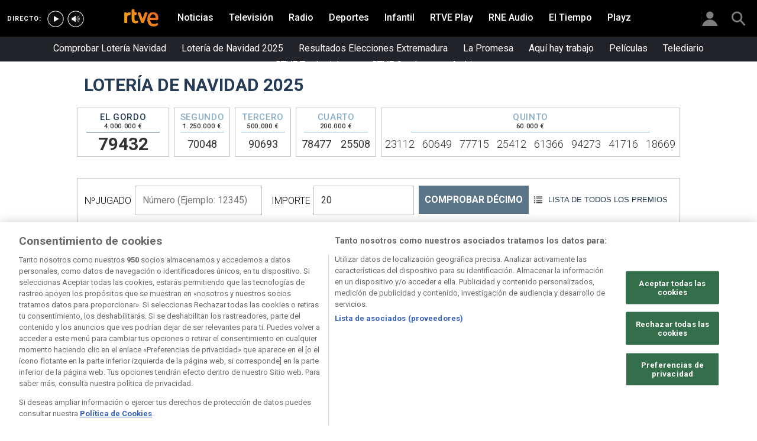

--- FILE ---
content_type: text/html; charset=utf-8
request_url: https://www.rtve.es/servicios/player/version/?context=portada
body_size: -254
content:
{"version":"3.8.0","jsdomain":"js2.rtve.es"}

--- FILE ---
content_type: text/html; charset=utf-8
request_url: https://resultados-elecciones.rtve.es/autonomicas/2025/extremadura/widget/sliderResultados?iframe=false&id=widget-2025-autonomicas-extremadura-sliderResultados&searcher=true&comparator=true&opt=all
body_size: 5495
content:









	





	
	
	
	
	
	
	
	
		
	
	
		
	

	<div class="graph_mod">
		<div class="mixto_box">
			<div class="contenido">
				



	


	
		
	





	


	
		
	


<div id="tablaBarraResultadoswidget-2025-autonomicas-extremadura-sliderResultados">
	<div class="title_nav">
		
		<strong>Resultados</strong>
		<em class="ghost">Elecciones Extremadura 2025</em>
		<!-- <strong aria-hidden="true">Extremadura <span>21D</span></strong>
		<em class="ghost">Elecciones Extremadura 2025</em> -->
		<div id="escrutadoContainer">
			<span class="percent">
				<strong>99,9%</strong>
				<em></em>
				<script>
					$(document).ready(function() {
						var time = '2025-12-21T22:43:31.470Z';
						var escrutado = '99.89';
						if(time != 0 && escrutado!= 0){
							time = new Date(time);
							time = new Date(time.toString());
							Min = (time.getMinutes() <= 9 ? "0"+time.getMinutes() : time.getMinutes());
							$('#widget-2025-autonomicas-extremadura-sliderResultados #escrutadoContainer .percent em').html(time.getHours()+':'+Min);
						}
					});
				</script>
			</span>
			<span id="participation">
				<span class="toUpdatePart partHoy" id="year_2025">
					<strong>Participación <span data-year="2025">2025</span> <span data-month=""></span>: </strong>
					<span class="xcent">62,7%</span>
						
						
						
						
							
							
							
						
					<span class="varia _baja">
						<span>- </span>
						<span class="scano">9,7%</span>
						<span>s/2023 <span></span></span>
					</span>
				</span>
				<span class="partAnt" id="year_2023">
					<strong>Participación <span data-year="2023">2023</span> <span data-month=""></span>: </strong>
					<span class="xcent">72,4%</span>
				</span>
				<script>
					$(document).ready(function() {
						$('#participationwidget-2025-autonomicas-extremadura-sliderResultados .partAnt').remove();
						$('#participationwidget-2025-autonomicas-extremadura-sliderResultados .varia').children().last().remove();
					});
					$(document).bind('DOMSubtreeModified', function () {
						$('#participationwidget-2025-autonomicas-extremadura-sliderResultados .varia').children().last().remove();
					});
				</script>
			</span>
		</div>
	</div>
	<div>
		<div class="tabla_box linea_mod lider_vis">
			<ol class="topBox elem_4">
				
				
					
					
					
					
					
					
					
					<li tabindex="0" aria-label="María Guardiola Martín" class="resul_ pp  " >
						<span class="lider" data-hover="María Guardiola Martín">
							
								<span class="image photo"><img src="https://css2.rtve.es/css/rtve.elecciones/rtve.elecciones.nacional/rtve.elecciones.2025/i/lideres.png/pp_maria-guardiola.png" alt="María Guardiola Martín"></span>
									
						</span>
						<span class="party"  data-hover="PARTIDO POPULAR">
							<span class="image icono"><img src="https://css2.rtve.es/css/rtve.elecciones/rtve.elecciones.nacional/i/logos.svg/pp.svg"  onerror="this.onerror=null;this.src='https://css2.rtve.es/css/i/blank.gif';" alt="pp"></span>
							<strong class="named" aria-label="PARTIDO POPULAR">PP</strong>
						</span>
						
						
						<span class="score">
							<strong class="scano">29</strong>
							<span class="ghost"> escaños. Porcentaje de votos: </span>
							<em class="xcent">43,2%</em>
						
						
							
								
							
						
						
							
								
								
								
								
								
								
									
									
									
									
										
										
									
								
								<span class="varia _sube">
									<span class="ghost">Diferencia de escaños: </span>
									<span>+ </span><span class="scano">1</span>
								</span>
							
						
					</li>
				
					
					
					
					
					
					
					
					<li tabindex="0" aria-label="Miguel Ángel Gallardo Miranda" class="resul_ psoe  " >
						<span class="lider" data-hover="Miguel Ángel Gallardo Miranda">
							
								<span class="image photo"><img src="https://css2.rtve.es/css/rtve.elecciones/rtve.elecciones.nacional/rtve.elecciones.2025/i/lideres.png/psoe_miguel-angel-gallardo.png" alt="Miguel Ángel Gallardo Miranda"></span>
									
						</span>
						<span class="party"  data-hover="PARTIDO SOCIALISTA OBRERO ESPAÑOL">
							<span class="image icono"><img src="https://css2.rtve.es/css/rtve.elecciones/rtve.elecciones.nacional/i/logos.svg/psoe.svg"  onerror="this.onerror=null;this.src='https://css2.rtve.es/css/i/blank.gif';" alt="psoe"></span>
							<strong class="named" aria-label="PARTIDO SOCIALISTA OBRERO ESPAÑOL">PSOE</strong>
						</span>
						
						
						<span class="score">
							<strong class="scano">18</strong>
							<span class="ghost"> escaños. Porcentaje de votos: </span>
							<em class="xcent">25,7%</em>
						
						
							
								
							
						
						
							
								
								
								
								
								
								
									
									
									
									
										
										
									
								
								<span class="varia _baja">
									<span class="ghost">Diferencia de escaños: </span>
									<span>- </span><span class="scano">10</span>
								</span>
							
						
					</li>
				
					
					
					
					
					
					
					
					<li tabindex="0" aria-label="Oscar Arturo Fernández Calle" class="resul_ vox  " >
						<span class="lider" data-hover="Oscar Arturo Fernández Calle">
							
								<span class="image photo"><img src="https://css2.rtve.es/css/rtve.elecciones/rtve.elecciones.nacional/rtve.elecciones.2025/i/lideres.png/vox_oscar-arturo-fernandez.png" alt="Oscar Arturo Fernández Calle"></span>
									
						</span>
						<span class="party"  data-hover="VOX">
							<span class="image icono"><img src="https://css2.rtve.es/css/rtve.elecciones/rtve.elecciones.nacional/i/logos.svg/vox.svg"  onerror="this.onerror=null;this.src='https://css2.rtve.es/css/i/blank.gif';" alt="vox"></span>
							<strong class="named" aria-label="VOX">VOX</strong>
						</span>
						
						
						<span class="score">
							<strong class="scano">11</strong>
							<span class="ghost"> escaños. Porcentaje de votos: </span>
							<em class="xcent">16,9%</em>
						
						
							
								
							
						
						
							
								
								
								
								
								
								
									
									
									
									
										
										
									
								
								<span class="varia _sube">
									<span class="ghost">Diferencia de escaños: </span>
									<span>+ </span><span class="scano">6</span>
								</span>
							
						
					</li>
				
					
					
					
					
					
					
					
					<li tabindex="0" aria-label="Irene de Miguel Pérez" class="resul_ podemos-iu-av  " >
						<span class="lider" data-hover="Irene de Miguel Pérez">
							
								<span class="image photo"><img src="https://css2.rtve.es/css/rtve.elecciones/rtve.elecciones.nacional/rtve.elecciones.2025/i/lideres.png/podemos-iu-av_irene-de-miguel.png" alt="Irene de Miguel Pérez"></span>
									
						</span>
						<span class="party"  data-hover="UNIDAS POR EXTREMADURA PODEMOS IZQUIERDA UNIDA ALIANZA VERDE">
							<span class="image icono"><img src="https://css2.rtve.es/css/rtve.elecciones/rtve.elecciones.nacional/i/logos.svg/podemos-iu-av.svg"  onerror="this.onerror=null;this.src='https://css2.rtve.es/css/i/blank.gif';" alt="podemos-iu-av"></span>
							<strong class="named" aria-label="UNIDAS POR EXTREMADURA PODEMOS IZQUIERDA UNIDA ALIANZA VERDE">UPE</strong>
						</span>
						
						
						<span class="score">
							<strong class="scano">7</strong>
							<span class="ghost"> escaños. Porcentaje de votos: </span>
							<em class="xcent">10,3%</em>
						
						
							
								
							
						
						
							
								
								
								
								
								
								
									
									
									
									
										
										
									
								
								<span class="varia _sube">
									<span class="ghost">Diferencia de escaños: </span>
									<span>+ </span><span class="scano">3</span>
								</span>
							
						
					</li>
				
			</ol>
		</div>
	</div>

	
	<div class="last_winnerBox toUpdateTicker">
		<aside class="legend last_winner">
			
			
				
					<details class="UPE" open="">
						<strong>Badajoz</strong>
						<summary>Escaño para <strong>UPE</strong>
							
								<span>(VOX se queda a 2.914 votos)</span>
							
						</summary>
					</details>
				
			
				
					<details class="PSOE" open="">
						<strong>Cáceres</strong>
						<summary>Escaño para <strong>PSOE</strong>
							
								<span>(PP se queda a 244 votos)</span>
							
						</summary>
					</details>
				
			
				
			
		</aside>
	</div>
	

	<div id="barras" class="barra_box">
		<div class="contenido">
			<div  class="infoT_aux"  >
				
				
				 
					<span class="toUpdateMajority">Mayoría: <strong>33</strong> escaños</span>
				
				<span class="toUpdateTotalEscanos hddn">65 escaños totales</span>
			</div>
			<div class="barra_hor" id="" aria-hidden="true">
				<div class="block_box toUpdateParties">
						
							
							
							
							<span class="pp" style="width:44.61538461538462%;order:1;" title="PARTIDO POPULAR">
								<strong class="scano">29</strong>
							</span>
						
							
							
							
							<span class="psoe" style="width:27.692307692307693%;order:2;" title="PARTIDO SOCIALISTA OBRERO ESPAÑOL">
								<strong class="scano">18</strong>
							</span>
						
							
							
							
							<span class="vox" style="width:16.923076923076923%;order:3;" title="VOX">
								<strong class="scano">11</strong>
							</span>
						
							
							
							
							<span class="podemos-iu-av" style="width:10.76923076923077%;order:4;" title="UNIDAS POR EXTREMADURA PODEMOS IZQUIERDA UNIDA ALIANZA VERDE">
								<strong class="scano">7</strong>
							</span>
						
				</div>
			</div>
		</div>
	</div>
	
	<div class="barra_hor xbloques" id="barBlocks">
		<div class="block_box" data-scanyo="65" aria-hidden="true">
			<span class="izda_block" style="width:calc(25/65 * 100%);"></span>
			<span class="dcha_block" style="width:calc(40/65 * 100%);"></span>
		</div>
		<div class="listaBloques blindBox be_on">
			<div class="lista_box">
				<ul>
					<li>
						<strong aria-label="Bloque de Izquierda: 25 escaños">
							Izquierda
							
							
							
							
								
								
							
							<span class="scano">
								25
								<span class="varia _baja">
									<span class="ghost">Diferencia de escaños: </span>
									<span>- </span><span class="scano">7</span>
								</span>
							</span>
						</strong>
						<ul>
							
								
								
								
								<li class="resul_ psoe">
									<strong class="named" aria-label="">PSOE</strong>
								</li>
							
								
								
								
								<li class="resul_ podemos-iu-av">
									<strong class="named" aria-label="">UPE</strong>
								</li>
							
						</ul>
					</li>
					<li>
						<strong aria-label="Bloque de Derecha: 40 escaños">
							Derecha
							
							
							
							
								
								
							
							<span class="scano">
								40
								<span class="varia _sube">
									<span class="ghost">Diferencia de escaños: </span>
									<span>+ </span><span class="scano">7</span>
								</span>
							</span>
						</strong>
						<ul>
							
								
								
								
								<li class="resul_ pp">
									<strong class="named" aria-label="">PP</strong>
								</li>
							
								
								
								
								<li class="resul_ vox">
									<strong class="named" aria-label="">VOX</strong>
								</li>
							
						</ul>
					</li>
				</ul>
			</div>
		</div>
	</div>
	
</div>
	


				
					
					<div class="container title_nav search_Box" data-baseUrl="https://resultados-elecciones.rtve.es/autonomicas/2025/" data-file="https://resultados-elecciones.rtve.es/autonomicas/2025/multimedia/xml/buscador_autonomicas.xml" data-filter="extremadura">
    <span class="boton blind slidB icon search" role="button" tabindex="0" aria-pressed="false">
        <a href="#buscarAutonomicas">
            <strong>Buscar resultados</strong>
        </a>
    </span>

    <form id="irAPob" action="" class="blindBox">
        <label for="buscar_comunidad">Resultados Elecciones Auton&oacute;micas</label>
        <input type="search" id="buscar_comunidad" class="PREDICTIVE_SEARCHER ui-autocomplete-input" placeholder="Buscar provincias, municipios, ..." autocomplete="off" role="textbox" aria-autocomplete="list" aria-haspopup="true">
		<span class="boton">
			<strong>
                <input type="submit" id="enviar-buscar" class="SearchAutonomicasButton disabled" value="Buscar">
            </strong>
		</span>
    </form>
    <div id="resultadosAutonomicas"></div>
</div>

<script>
    var SEARCH_BASE_URL = 'https://resultados-elecciones.rtve.es/autonomicas/2025/';
</script>
				
			</div>
		</div>
	</div>





	
	<script>
		$( document ).ready(function() {
			createSlideBoxes('body .widget-elecc .section');
		});	
	</script>

	<script>
		var env = nunjucks.configure('/templates');

env.addFilter('number', function(input, idx) {
    return _.string.numberFormat(parseInt(input), 0, ',', '.');
});
env.addFilter('numberf', function(input, idx) {
    return _.string.numberFormat(Math.round(parseFloat(input)*10)/10, 1, ',', '.');
});
env.addFilter('numberEsc', function(input, idx) {
    var numDec = 1;
    if (input == 100)
        numDec = 0;
    return _.string.numberFormat(Math.round(parseFloat(input)*10)/10, numDec, ',', '.');
});
env.addFilter('findWhere', function(input, key, value) {
    return _.find(input, key);
});
env.addFilter('reject', function(input, key, value) {
    return _.reject(input, key);
});
env.addFilter('filterBy', function(input, key) {
    return _.filter(input, function(i){ return i[key] > 0; });
});

env.addFilter('sortByOrder', function(collection, iteratees, orders) {
    return _.map(_.sortByOrder(collection, iteratees, orders));
});
env.addFilter('orderByList', function(input) {
    const ordenProvincias = ["a-coruña","lugo","asturias","cantabria","bizkaia","gipuzkoa","pontevedra","ourense","leon","palencia","burgos","araba-alava","navarra","huesca","lleida","girona","zamora","segovia","soria","la-rioja","zaragoza","tarragona","barcelona","salamanca","valladolid","madrid","guadalajara","teruel","castellon-castello","menorca","caceres","avila","toledo","cuenca","albacete","valencia-valencia","mallorca","badajoz","cordoba","ciudad-real","jaen","murcia","alicante-alacant","ibiza-y-formentera","huelva","sevilla","malaga","granada","almeria","cadiz","lanzarote","ceuta","melilla","la-palma","la-gomera","tenerife","gran-canaria","el-hierro","fuerteventura"];
    const shortName = ["cor", "lug", "ast", "can", "biz", "gip", "pon", "our", "leo", "pal","bur", "ara", "nav", "hues", "lle", "gir", "zam", "seg","sor", "rio","zar", "tar", "bar", "sal", "vall", "mad", "gua", "ter", "cas", "men","cac", "avi", "tol", "cue", "alb", "val", "mall", "bad", "cor", "cre","jae", "mur", "ali", "ibi", "hue", "sev", "mal", "gra", "alm", "cad","lan", "ceu", "mel", "pal", "gom", "ten", "gca", "hie", "fue"];
    
    const provinciaArray =  input.sort((a, b) => {
        return ordenProvincias.indexOf(a.nNormalizado) - ordenProvincias.indexOf(b.nNormalizado);
    });
    const arrayWithName = provinciaArray.map((data, idx) => {
        return {
            ...data,
            shortName: shortName[idx]
        }
    })
    return arrayWithName;
});
env.addFilter('createArray', function (input) {
    var arrayResult = [];
    _.each(input, function (result, key) {
        arrayResult.push(_loadRemoteData(result));
    });
    return arrayResult;
});

env.addFilter('checkInArray', function (input, value) {
      var resultado = false;
    _.each(input, function (result, key) {
        if (value === result){
            resultado = true;
            return false;
        }
    });
    return resultado;
});

env.addFilter('getBlockId', function (input, value) {
    var resultado = "midle";
    _.each(input, function (result, key) {
        _.each(result.bloque, function (result2, key) {
            if (value === result2){
                resultado = result.id;
                return false;
            }
        });
    });
    return resultado;
});

env.addFilter('addToArrayInPos', function (input, value, pos) {
    input[pos].value += value;
    return input;
});

env.addFilter('findBlockFromId', function (input, value) {
    var result = _.find(input, { "id": value });
    if (result){
        return result.bloque;
    }
    return {};
});

env.addFilter('sortBy', function(input, prop, reverse) {
    var inputSorted = _.sortBy(input, function(data) {
        //console.log('[prop] sorting.... ', parseInt(data[prop]), _.isNaN( parseInt(data[prop]) ) );
        return (!_.isNaN(parseInt(data[prop]))) ? parseInt(data[prop]) : typeof data[prop] == 'string'?data[prop].toLowerCase:data[prop];
    });
    return (!reverse) ? inputSorted : inputSorted.reverse();
});

env.addFilter('setAttribute', function(input, key, value) {
    input[key] = value;
    return input;
});

env.addFilter('groupBlocks', function(input, blocks, filterAttribute) {
    var izquierda = blocks.izq || [];
    var derecha = blocks.dch || [];
    var auxArray = [], izqArray = [], cntArray = [], dchArray = [];
    var result = {
                "orderBar": [],
                "groups": {
                    "izq": {"total": 0, "group": []},
                    "dch": {"total": 0, "group": []},
                    "cnt": {"total": 0, "group": []}
                }
            };
            if (!filterAttribute)
    
    filterAttribute = 'escanos';
    var partidosEscanos = input.partidos.filter(function (part){
        return part[filterAttribute] > 0;
    });

    for (i in partidosEscanos){
        let part = partidosEscanos[i];
        if (izquierda.indexOf(part.id_partido_n) != -1){
            izqArray.push(part.id_partido_n);
            result.groups.izq.group.push(part);
            result.groups.izq.total += part[filterAttribute];
        } else if (derecha.indexOf(part.id_partido_n) != -1){
            dchArray.unshift(part.id_partido_n);
            result.groups.dch.group.push(part);
            result.groups.dch.total += part[filterAttribute];
        } else {
            cntArray.push(part.id_partido_n);
            result.groups.cnt.group.push(part);
            result.groups.cnt.total += part[filterAttribute];
        }
    };

    auxArray = izqArray.concat(cntArray).concat(dchArray);
    for (i in partidosEscanos){
        result.orderBar.push(auxArray.indexOf(partidosEscanos[i].id_partido_n)+1);
    }

    return result;
});

env.addFilter('json', function(input) {
    return JSON.stringify(input);
});


		/** Colleccion de partidos **/
		var partiesCollection = new Backbone.Collection({"partidos":{"partidos":[{"id_partido":"ued-syt","siglas":"UED-SyT","siglas_n":"UED-SYT","nombre":"UNA EXTREMADURA DIGNA-SOBERANÍA Y TRABAJO","id_partido_equivalente":"","cod_candidatura":1},{"id_partido":"vox","siglas":"VOX","siglas_n":"VOX","nombre":"VOX","id_partido_equivalente":"","cod_candidatura":2},{"id_partido":"psoe","siglas":"PSOE","siglas_n":"PSOE","nombre":"PARTIDO SOCIALISTA OBRERO ESPAÑOL","id_partido_equivalente":"","cod_candidatura":3},{"id_partido":"podemos-iu-av","siglas":"PODEMOS-IU-AV","siglas_n":"UPE","nombre":"UNIDAS POR EXTREMADURA PODEMOS IZQUIERDA UNIDA ALIANZA VERDE","id_partido_equivalente":"","cod_candidatura":4},{"id_partido":"juntos-levanta","siglas":"JUNTOS-LEVANTA","siglas_n":"JUNTOS","nombre":"JUNTOS POR EXTREMADURA-LEVANTA EXTREMADURA","id_partido_equivalente":"","cod_candidatura":6},{"id_partido":"mundojusto","siglas":"MUNDO+JUSTO","siglas_n":"M+J","nombre":"POR UN MUNDO MAS JUSTO","id_partido_equivalente":"","cod_candidatura":7},{"id_partido":"cs","siglas":"Cs","siglas_n":"Cs","nombre":"CIUDADANOS-PARTIDO DE LA CIUDADANIA","id_partido_equivalente":"","cod_candidatura":8},{"id_partido":"pp","siglas":"PP","siglas_n":"PP","nombre":"PARTIDO POPULAR","id_partido_equivalente":"","cod_candidatura":9},{"id_partido":"pacma","siglas":"PACMA","siglas_n":"PACMA","nombre":"PARTIDO ANIMALISTA CON EL MEDIO AMBIENTE","id_partido_equivalente":"","cod_candidatura":10},{"id_partido":"nex","siglas":"NEX","siglas_n":"NEX","nombre":"NUEVO EXTREMEÑISMO - ADELANTE EXTREMADURA","id_partido_equivalente":"","cod_candidatura":11},{"id_partido":"extremadura-unida","siglas":"EXTREMADURA UNIDA","siglas_n":"EX.UNIDA","nombre":"EXTREMADURA UNIDA","id_partido_equivalente":"","cod_candidatura":12}]}});

		var mapsCollection = new DataCollection({
			dataURL: 'https://resultados-elecciones.rtve.es/datos/autonomicas/2025/12/mapa/extremadura/2025-mapa-extremadura.json'
		});

		$(function(){
			var tablaBarraResul = new tableBarraMap({
				el:'#tablaBarraResultadoswidget-2025-autonomicas-extremadura-sliderResultados',
				collection: mapsCollection,
				dataParties: partiesCollection,
				multimediaURL:'https://resultados-elecciones.rtve.es/autonomicas/2025/multimedia',
				templateEnv: env,
				anyo: 2025,
				mes: 12,
				dia: 21,
				id: 'widget-2025-autonomicas-extremadura-sliderResultados',
				mode: 'linea',
				view: 'lider',
				compEnable: true,
				showTicker: true,
				lideres: {"lideres":[{"id_partido":"pp","lider":"María Guardiola Martín","lider_n":"maria-guardiola"},{"id_partido":"psoe","lider":"Miguel Ángel Gallardo Miranda","lider_n":"miguel-angel-gallardo"},{"id_partido":"podemos-iu-av","lider":"Irene de Miguel Pérez","lider_n":"irene-de-miguel"},{"id_partido":"vox","lider":"Oscar Arturo Fernández Calle","lider_n":"oscar-arturo-fernandez"},{"id_partido":"juntos-levanta","lider":"Raúl Gonzalez","lider_n":"raul-gonzalez"}]},
				bloquesBarras: {"orderByGroup":false,"showGroups":true,"izqText":"Izquierda","izq":["ecg","sumar-galicia","podemos-alianza-verde","bng","bng-nos","en-marea","psdeg-psoe","psoe","podemos-alianza-verde","iua","cha","podemos","is-mas-pais-ias","psib-psoe","euib-podemos","mxme","mes","usp","asg","psc-psoe","podemos-iu","unidas-podemos-clm","compromis","up-eupv","podemos-iu-av","mm-vq","podemos-iu-verdes-av","psn-psoe","geroa-bai","contigo-zurekin","eh-bildu","podemos-iu-equo","podemos-equo","iu","pcte","podemos-asturies","iu-ias","podemos-euib","podemos-si-se-puede-equo","iuc","lv-gv","izquierda-unida-equo-marea-cantabra","podemos-iu-equo-clm","pcpe","mas-madrid","pcoe-pcpe","unides-podem-eupv","avant-los-verdes","erpv","podemos-iu-extremenos-equo","gbai","i-e-n","equo"],"dchText":"Derecha","dch":["pp","vox","cs","cs-tu-aragon","foro-asturias","ppn","upn","ciudadanos","fac","andecha","vox-actua-baleares","fe-de-las-jons","na"]},
				previousData: {"id_autonomia":10,"id_provincia":99,"escrutado":99.65,"participacion":72.41,"escanos_total":65,"nombre":"Extremadura","nNormalizado":"extremadura","partidos":[{"cod_candidatura":30,"siglas":"PSOE","votos":242366,"porcentaje":39.89,"escanos":28,"id_partido":30,"id_partido_n":"psoe"},{"cod_candidatura":6,"siglas":"PP","votos":236090,"porcentaje":38.85,"escanos":28,"id_partido":6,"id_partido_n":"pp"},{"cod_candidatura":7,"siglas":"VOX","votos":49342,"porcentaje":8.12,"escanos":5,"id_partido":7,"id_partido_n":"vox"},{"cod_candidatura":350,"siglas":"PODEMOS-IU-AV","votos":36373,"porcentaje":5.98,"escanos":4,"id_partido":350,"id_partido_n":"podemos-iu-av"},{"cod_candidatura":348,"siglas":"J.U.E.X.","votos":15502,"porcentaje":2.55,"escanos":0,"id_partido":348,"id_partido_n":"juex"},{"cod_candidatura":27,"siglas":"CS","votos":5407,"porcentaje":0.88,"escanos":0,"id_partido":27,"id_partido_n":"cs"},{"cod_candidatura":1529,"siglas":"LEVANTA","votos":4661,"porcentaje":0.76,"escanos":0,"id_partido":1529,"id_partido_n":"levanta"},{"cod_candidatura":349,"siglas":"UED","votos":2244,"porcentaje":0.36,"escanos":0,"id_partido":349,"id_partido_n":"ued"},{"cod_candidatura":1528,"siglas":"CACERES VIVA","votos":2014,"porcentaje":0.33,"escanos":0,"id_partido":1528,"id_partido_n":"caceres-viva"},{"cod_candidatura":1530,"siglas":"SOMOS CC","votos":1932,"porcentaje":0.31,"escanos":0,"id_partido":1530,"id_partido_n":"somos-cc"},{"cod_candidatura":352,"siglas":"(PEX)-(EXT)","votos":1846,"porcentaje":0.3,"escanos":0,"id_partido":352,"id_partido_n":"pex-ext"},{"cod_candidatura":26,"siglas":"PUM+J","votos":1121,"porcentaje":0.18,"escanos":0,"id_partido":26,"id_partido_n":"pumj"}],"anyo":2023},
				comparator: {"podemos-iu-av":["podemos-iu-extremenos-equo"]},
				selectorToReplace:['.toUpdateTicker', '.toUpdatePart', '.tabla_box', '.percent', '.toUpdateParties', '#barBlocks', '.toUpdateMajority', '.toUpdateTotalEscanos']
			});
		});
	</script>



--- FILE ---
content_type: text/html; charset=utf-8
request_url: https://resultados-elecciones.rtve.es/autonomicas/2025/extremadura/widget/pactometro?iframe=false&id=widget-2025-autonomicas-extremadura-pactometro&searcher=false&comparator=true
body_size: 3544
content:









	




    
	
	<div class="graph_mod">
		
<div class="pacto_box  margin-top-5" id="pactometrowidget-2025-autonomicas-extremadura-pactometro">
    
        <header>
            <strong class="titleHeaderGobernometroText">Mayorías</strong>
        </header>
        <div class="cooksel toUpdateCooked margin-top-3">
            
                
                
                
                    
                    
                    
                        
                    
                    
                
                    
                    
                    
                        
                    
                    
                
                <div class="block_box" data-scanyo="65" data-parties="4">
                    <strong aria-label="Suma de 'PP+VOX': 40 escaños">
                        <span class="no-chars">PP+VOX</span>
                    </strong>
                    
                    
                        
                        
                            
                        
                    
                        
                        
                            
                        
                    
                    
                    <div class="containerBarrasMayorias">
                    
                        <span class="pp" style="width:calc(29/65 * 100%);" aria-hidden="true">
                            <strong class="scano">29</strong>
                        </span>
                    
                        <span class="vox" style="width:calc(11/65 * 100%);" aria-hidden="true">
                            <strong class="scano">11</strong>
                        </span>
                    
                    </div>
                    <div class="valorFinalMayorias">40</div>
                </div>
            
                
                
                
                    
                    
                    
                        
                    
                    
                
                    
                    
                    
                        
                    
                    
                
                <div class="block_box" data-scanyo="65" data-parties="4">
                    <strong aria-label="Suma de 'PSOE+UPE': 25 escaños">
                        <span class="no-chars">PSOE+UPE</span>
                    </strong>
                    
                    
                        
                        
                            
                        
                    
                        
                        
                            
                        
                    
                    
                    <div class="containerBarrasMayorias">
                    
                        <span class="psoe" style="width:calc(18/65 * 100%);" aria-hidden="true">
                            <strong class="scano">18</strong>
                        </span>
                    
                        <span class="podemos-iu-av" style="width:calc(7/65 * 100%);" aria-hidden="true">
                            <strong class="scano">7</strong>
                        </span>
                    
                    </div>
                    <div class="valorFinalMayorias">25</div>
                </div>
            
                
                
                
                    
                    
                    
                        
                    
                    
                
                    
                    
                    
                    
                
                <div class="block_box" data-scanyo="65" data-parties="4">
                    <strong aria-label="Suma de 'PP+JUNTOS': 29 escaños">
                        <span class="no-chars">PP+JUNTOS</span>
                    </strong>
                    
                    
                        
                        
                            
                        
                    
                        
                        
                    
                    
                    <div class="containerBarrasMayorias">
                    
                        <span class="pp" style="width:calc(29/65 * 100%);" aria-hidden="true">
                            <strong class="scano">29</strong>
                        </span>
                    
                    </div>
                    <div class="valorFinalMayorias">29</div>
                </div>
            
        </div> 
    
    <span class="toUpdateMajority">Mayoría: 33 escaños</span>
    <span class="totalTitle">Total</span>
    <div class="freesel toUpdateUserSel updatedStyleGobernometro">
        <div class="updatedHeaderGobernometro">
            <strong class="updatedGobernometroTitulo">GOBERNÓMETRO</strong>
        </div>
        <div class="block_box barraSuma" data-scanyo="65" data-parties="4" aria-hidden="true">
            
                <span class="pp no-chars" style="width: calc(29 / 65 * 100%);">
                    <strong class="scano">29</strong>
                </span>
            
                <span class="psoe no-chars" style="width: calc(18 / 65 * 100%);">
                    <strong class="scano">18</strong>
                </span>
            
                <span class="vox no-chars" style="width: calc(11 / 65 * 100%);">
                    <strong class="scano">11</strong>
                </span>
            
                <span class="podemos-iu-av no-chars" style="width: calc(7 / 65 * 100%);">
                    <strong class="scano">7</strong>
                </span>
            
            <span class="alingTextRight legend">Prueba tu mayoría activando los botones inferiores</span>
        </div>
        <div id="totalGobernometro" class="totalGobernometro">0</div>
    </div>
    <div class="updatedButtonsContainer toUpdateButtons" data-parties="4">
        
            
            
            <div data-party="pp" escanos="29" class="buttonGobernometro icon dots pp" aria-label="Seleccionar partido" aria-pressed="false">
                <span escanos="29" class="rtve-icons circlePartidoStyle">
                    <div class="iconMayoria"></div>
                </span>
                <strong escanos="29" class="named partidoNombreStyleBoton" aria-label="PP">PP</strong>
                <strong escanos="29" class="scano partidoEscanoStyleBoton" aria-label="29 escaños">29</strong>
            </div>
        
            
            
            <div data-party="psoe" escanos="18" class="buttonGobernometro icon dots psoe" aria-label="Seleccionar partido" aria-pressed="false">
                <span escanos="18" class="rtve-icons circlePartidoStyle">
                    <div class="iconMayoria"></div>
                </span>
                <strong escanos="18" class="named partidoNombreStyleBoton" aria-label="PSOE">PSOE</strong>
                <strong escanos="18" class="scano partidoEscanoStyleBoton" aria-label="18 escaños">18</strong>
            </div>
        
            
            
            <div data-party="vox" escanos="11" class="buttonGobernometro icon dots vox" aria-label="Seleccionar partido" aria-pressed="false">
                <span escanos="11" class="rtve-icons circlePartidoStyle">
                    <div class="iconMayoria"></div>
                </span>
                <strong escanos="11" class="named partidoNombreStyleBoton" aria-label="VOX">VOX</strong>
                <strong escanos="11" class="scano partidoEscanoStyleBoton" aria-label="11 escaños">11</strong>
            </div>
        
            
            
            <div data-party="podemos-iu-av" escanos="7" class="buttonGobernometro icon dots podemos-iu-av" aria-label="Seleccionar partido" aria-pressed="false">
                <span escanos="7" class="rtve-icons circlePartidoStyle">
                    <div class="iconMayoria"></div>
                </span>
                <strong escanos="7" class="named partidoNombreStyleBoton" aria-label="PODEMOS-IU-AV">UPE</strong>
                <strong escanos="7" class="scano partidoEscanoStyleBoton" aria-label="7 escaños">7</strong>
            </div>
        
    </div>
</div>
<script>
    $(document).ready(function() {
        var id = '#pactometro',
            idW = 'widget-2025-autonomicas-extremadura-pactometro';
        if (idW && idW.length > 0) {
            id += idW;
        }
        id += ' ';

        function recalcularGobernometro(number){
            let totalGobernometro = parseInt(document.querySelectorAll(id + "#totalGobernometro")[0].innerHTML) + number;
            document.querySelectorAll(id + "#totalGobernometro")[0].innerHTML = totalGobernometro;
        }

        var buttons = document.querySelectorAll(id + ".buttonGobernometro:not(.buttonGobernometro > *)");
        if (document.querySelectorAll(id + ".containerBarrasMayorias")[0]) {
            document.querySelectorAll(id + ".containerBarrasMayorias")[0].classList.add("new_barra_hor");
        }

        $('body').off("click", id + ".buttonGobernometro");
        $('body').on("click", id + ".buttonGobernometro", function () {    
            let button = this;
            
            if(button.classList.contains("clicked")){ 
                button.classList.remove("clicked")
                document.querySelectorAll(id + ".barraSuma ." + this.getAttribute("data-party"))[0].classList.remove("active");
                recalcularGobernometro(parseInt(-this.getAttribute("escanos")));
            }else{
                button.classList.add("clicked");
            
                document.querySelectorAll(id + ".barraSuma ." + this.getAttribute("data-party"))[0].classList.add("active");
                recalcularGobernometro(parseInt(this.getAttribute("escanos")));
            }
        });
    });


</script>
	</div>
	





	
	<script>
		$( document ).ready(function() {
			createSlideBoxes('body .widget-elecc .section');
		});	
	</script>


	<script>

		$(function(){

				var env = nunjucks.configure('/templates');

env.addFilter('number', function(input, idx) {
    return _.string.numberFormat(parseInt(input), 0, ',', '.');
});
env.addFilter('numberf', function(input, idx) {
    return _.string.numberFormat(Math.round(parseFloat(input)*10)/10, 1, ',', '.');
});
env.addFilter('numberEsc', function(input, idx) {
    var numDec = 1;
    if (input == 100)
        numDec = 0;
    return _.string.numberFormat(Math.round(parseFloat(input)*10)/10, numDec, ',', '.');
});
env.addFilter('findWhere', function(input, key, value) {
    return _.find(input, key);
});
env.addFilter('reject', function(input, key, value) {
    return _.reject(input, key);
});
env.addFilter('filterBy', function(input, key) {
    return _.filter(input, function(i){ return i[key] > 0; });
});

env.addFilter('sortByOrder', function(collection, iteratees, orders) {
    return _.map(_.sortByOrder(collection, iteratees, orders));
});
env.addFilter('orderByList', function(input) {
    const ordenProvincias = ["a-coruña","lugo","asturias","cantabria","bizkaia","gipuzkoa","pontevedra","ourense","leon","palencia","burgos","araba-alava","navarra","huesca","lleida","girona","zamora","segovia","soria","la-rioja","zaragoza","tarragona","barcelona","salamanca","valladolid","madrid","guadalajara","teruel","castellon-castello","menorca","caceres","avila","toledo","cuenca","albacete","valencia-valencia","mallorca","badajoz","cordoba","ciudad-real","jaen","murcia","alicante-alacant","ibiza-y-formentera","huelva","sevilla","malaga","granada","almeria","cadiz","lanzarote","ceuta","melilla","la-palma","la-gomera","tenerife","gran-canaria","el-hierro","fuerteventura"];
    const shortName = ["cor", "lug", "ast", "can", "biz", "gip", "pon", "our", "leo", "pal","bur", "ara", "nav", "hues", "lle", "gir", "zam", "seg","sor", "rio","zar", "tar", "bar", "sal", "vall", "mad", "gua", "ter", "cas", "men","cac", "avi", "tol", "cue", "alb", "val", "mall", "bad", "cor", "cre","jae", "mur", "ali", "ibi", "hue", "sev", "mal", "gra", "alm", "cad","lan", "ceu", "mel", "pal", "gom", "ten", "gca", "hie", "fue"];
    
    const provinciaArray =  input.sort((a, b) => {
        return ordenProvincias.indexOf(a.nNormalizado) - ordenProvincias.indexOf(b.nNormalizado);
    });
    const arrayWithName = provinciaArray.map((data, idx) => {
        return {
            ...data,
            shortName: shortName[idx]
        }
    })
    return arrayWithName;
});
env.addFilter('createArray', function (input) {
    var arrayResult = [];
    _.each(input, function (result, key) {
        arrayResult.push(_loadRemoteData(result));
    });
    return arrayResult;
});

env.addFilter('checkInArray', function (input, value) {
      var resultado = false;
    _.each(input, function (result, key) {
        if (value === result){
            resultado = true;
            return false;
        }
    });
    return resultado;
});

env.addFilter('getBlockId', function (input, value) {
    var resultado = "midle";
    _.each(input, function (result, key) {
        _.each(result.bloque, function (result2, key) {
            if (value === result2){
                resultado = result.id;
                return false;
            }
        });
    });
    return resultado;
});

env.addFilter('addToArrayInPos', function (input, value, pos) {
    input[pos].value += value;
    return input;
});

env.addFilter('findBlockFromId', function (input, value) {
    var result = _.find(input, { "id": value });
    if (result){
        return result.bloque;
    }
    return {};
});

env.addFilter('sortBy', function(input, prop, reverse) {
    var inputSorted = _.sortBy(input, function(data) {
        //console.log('[prop] sorting.... ', parseInt(data[prop]), _.isNaN( parseInt(data[prop]) ) );
        return (!_.isNaN(parseInt(data[prop]))) ? parseInt(data[prop]) : typeof data[prop] == 'string'?data[prop].toLowerCase:data[prop];
    });
    return (!reverse) ? inputSorted : inputSorted.reverse();
});

env.addFilter('setAttribute', function(input, key, value) {
    input[key] = value;
    return input;
});

env.addFilter('groupBlocks', function(input, blocks, filterAttribute) {
    var izquierda = blocks.izq || [];
    var derecha = blocks.dch || [];
    var auxArray = [], izqArray = [], cntArray = [], dchArray = [];
    var result = {
                "orderBar": [],
                "groups": {
                    "izq": {"total": 0, "group": []},
                    "dch": {"total": 0, "group": []},
                    "cnt": {"total": 0, "group": []}
                }
            };
            if (!filterAttribute)
    
    filterAttribute = 'escanos';
    var partidosEscanos = input.partidos.filter(function (part){
        return part[filterAttribute] > 0;
    });

    for (i in partidosEscanos){
        let part = partidosEscanos[i];
        if (izquierda.indexOf(part.id_partido_n) != -1){
            izqArray.push(part.id_partido_n);
            result.groups.izq.group.push(part);
            result.groups.izq.total += part[filterAttribute];
        } else if (derecha.indexOf(part.id_partido_n) != -1){
            dchArray.unshift(part.id_partido_n);
            result.groups.dch.group.push(part);
            result.groups.dch.total += part[filterAttribute];
        } else {
            cntArray.push(part.id_partido_n);
            result.groups.cnt.group.push(part);
            result.groups.cnt.total += part[filterAttribute];
        }
    };

    auxArray = izqArray.concat(cntArray).concat(dchArray);
    for (i in partidosEscanos){
        result.orderBar.push(auxArray.indexOf(partidosEscanos[i].id_partido_n)+1);
    }

    return result;
});

env.addFilter('json', function(input) {
    return JSON.stringify(input);
});


		/** Colleccion de partidos **/
		var partiesCollection = new Backbone.Collection({"partidos":{"partidos":[{"id_partido":"ued-syt","siglas":"UED-SyT","siglas_n":"UED-SYT","nombre":"UNA EXTREMADURA DIGNA-SOBERANÍA Y TRABAJO","id_partido_equivalente":"","cod_candidatura":1},{"id_partido":"vox","siglas":"VOX","siglas_n":"VOX","nombre":"VOX","id_partido_equivalente":"","cod_candidatura":2},{"id_partido":"psoe","siglas":"PSOE","siglas_n":"PSOE","nombre":"PARTIDO SOCIALISTA OBRERO ESPAÑOL","id_partido_equivalente":"","cod_candidatura":3},{"id_partido":"podemos-iu-av","siglas":"PODEMOS-IU-AV","siglas_n":"UPE","nombre":"UNIDAS POR EXTREMADURA PODEMOS IZQUIERDA UNIDA ALIANZA VERDE","id_partido_equivalente":"","cod_candidatura":4},{"id_partido":"juntos-levanta","siglas":"JUNTOS-LEVANTA","siglas_n":"JUNTOS","nombre":"JUNTOS POR EXTREMADURA-LEVANTA EXTREMADURA","id_partido_equivalente":"","cod_candidatura":6},{"id_partido":"mundojusto","siglas":"MUNDO+JUSTO","siglas_n":"M+J","nombre":"POR UN MUNDO MAS JUSTO","id_partido_equivalente":"","cod_candidatura":7},{"id_partido":"cs","siglas":"Cs","siglas_n":"Cs","nombre":"CIUDADANOS-PARTIDO DE LA CIUDADANIA","id_partido_equivalente":"","cod_candidatura":8},{"id_partido":"pp","siglas":"PP","siglas_n":"PP","nombre":"PARTIDO POPULAR","id_partido_equivalente":"","cod_candidatura":9},{"id_partido":"pacma","siglas":"PACMA","siglas_n":"PACMA","nombre":"PARTIDO ANIMALISTA CON EL MEDIO AMBIENTE","id_partido_equivalente":"","cod_candidatura":10},{"id_partido":"nex","siglas":"NEX","siglas_n":"NEX","nombre":"NUEVO EXTREMEÑISMO - ADELANTE EXTREMADURA","id_partido_equivalente":"","cod_candidatura":11},{"id_partido":"extremadura-unida","siglas":"EXTREMADURA UNIDA","siglas_n":"EX.UNIDA","nombre":"EXTREMADURA UNIDA","id_partido_equivalente":"","cod_candidatura":12}]}});

		
			var resultsCollection = new DataCollection({
				dataURL: 'https://resultados-elecciones.rtve.es/datos/autonomicas/2025/12/resultados/extremadura/2025-resultados-extremadura.json'
			});
		

				
				var pactometro = new Pactometro({
					el: '#pactometrowidget-2025-autonomicas-extremadura-pactometro',
					collection: resultsCollection,
					dataParties: partiesCollection,
					multimediaURL:'https://resultados-elecciones.rtve.es/autonomicas/2025/multimedia',
					templateEnv: env,
					fixed: true,
					id: 'widget-2025-autonomicas-extremadura-pactometro',
					pactometros: [{"title":"","descParties":"PP+VOX","pactometro":["pp","vox"]},{"title":"","descParties":"PSOE+UPE","pactometro":["psoe","podemos-iu-av"]},{"title":"","descParties":"PP+JUNTOS","pactometro":["pp","juntos-levanta"]}],
					selectorToReplace: ['.toUpdateCooked', '.toUpdateUserSel', '.toUpdateButtons'],
					escanosTotal: 65
				});
			
			
		});
	</script>



--- FILE ---
content_type: text/html; charset=utf-8
request_url: https://resultados-elecciones.rtve.es/autonomicas/2025/extremadura/widget/escanosProvincias?iframe=false&id=widget-2025-autonomicas-extremadura-escanosProvincias&searcher=false&comparator=true
body_size: 2835
content:










    

    




    <div class="graph_mod">
        <div class="scanprov">
            <div class="title">
                <strong>Escaños por provincia</strong>
            </div>
            
            


<div id="tablaEscanoswidget-2025-autonomicas-extremadura-escanosProvincias">
	<div class="contenido toUpdate">
		
			
			
				
				
				
				

				<div class="unit_data provincia badajoz">
					<a class="titleBox" href="https://resultados-elecciones.rtve.es/autonomicas/2025/extremadura//badajoz/" title="Resultados de Badajoz">
						<strong>Badajoz</strong>
					</a>
					<ul class="resulBox">
					
						
						
						
						
						
						<li class="pp" aria-label="PP: 16&nbsp;escaños">
							
							
							
							
								<span ></span>
							
								<span ></span>
							
								<span ></span>
							
								<span ></span>
							
								<span ></span>
							
								<span ></span>
							
								<span ></span>
							
								<span ></span>
							
								<span ></span>
							
								<span ></span>
							
								<span ></span>
							
								<span ></span>
							
								<span ></span>
							
								<span ></span>
							
								<span ></span>
							
								<span ></span>
							
						</li>
					
						
						
						
						
						
						<li class="psoe" aria-label="PSOE: 10&nbsp;escaños">
							
							
							
							
								<span ></span>
							
								<span ></span>
							
								<span ></span>
							
								<span ></span>
							
								<span ></span>
							
								<span ></span>
							
								<span ></span>
							
								<span ></span>
							
								<span ></span>
							
								<span ></span>
							
						</li>
					
						
						
						
						
						
						<li class="vox" aria-label="VOX: 6&nbsp;escaños">
							
							
							
							
								<span ></span>
							
								<span ></span>
							
								<span ></span>
							
								<span ></span>
							
								<span ></span>
							
								<span ></span>
							
						</li>
					
						
						
						
						
						
						<li class="podemos-iu-av" aria-label="PODEMOS-IU-AV: 4&nbsp;escaños">
							
							
							
							
								<span ></span>
							
								<span ></span>
							
								<span ></span>
							
								<span ></span>
							
						</li>
					
					</ul>
					<span class="scano" aria-label="Escaños por Badajoz">36</span>
					
						<aside class="legend last_winner">
							<details>
								<strong>Badajoz</strong>
								<summary>Último escaño para <strong>UPE</strong>
									
										<span>(VOX se queda a 2.914 votos)</span>
									
								</summary>
							</details>
						</aside>
					
				</div>
			
		
			
			
				
				
				
				

				<div class="unit_data provincia caceres">
					<a class="titleBox" href="https://resultados-elecciones.rtve.es/autonomicas/2025/extremadura//caceres/" title="Resultados de Cáceres">
						<strong>Cáceres</strong>
					</a>
					<ul class="resulBox">
					
						
						
						
						
						
						<li class="pp" aria-label="PP: 13&nbsp;escaños">
							
							
							
							
								<span ></span>
							
								<span ></span>
							
								<span ></span>
							
								<span ></span>
							
								<span ></span>
							
								<span ></span>
							
								<span ></span>
							
								<span ></span>
							
								<span ></span>
							
								<span ></span>
							
								<span ></span>
							
								<span ></span>
							
								<span ></span>
							
						</li>
					
						
						
						
						
						
						<li class="psoe" aria-label="PSOE: 8&nbsp;escaños">
							
							
								
							
							
							
								<span ></span>
							
								<span ></span>
							
								<span ></span>
							
								<span ></span>
							
								<span ></span>
							
								<span ></span>
							
								<span ></span>
							
								<span class="the-last"></span>
							
						</li>
					
						
						
						
						
						
						<li class="vox" aria-label="VOX: 5&nbsp;escaños">
							
							
							
							
								<span ></span>
							
								<span ></span>
							
								<span ></span>
							
								<span ></span>
							
								<span ></span>
							
						</li>
					
						
						
						
						
						
						<li class="podemos-iu-av" aria-label="PODEMOS-IU-AV: 3&nbsp;escaños">
							
							
							
							
								<span ></span>
							
								<span ></span>
							
								<span ></span>
							
						</li>
					
					</ul>
					<span class="scano" aria-label="Escaños por Cáceres">29</span>
					
						<aside class="legend last_winner">
							<details>
								<strong>Cáceres</strong>
								<summary>Último escaño para <strong>PSOE</strong>
									
										<span>(PP se queda a 244 votos)</span>
									
								</summary>
							</details>
						</aside>
					
				</div>
			
		
			
			
		
	</div>
</div>
        </div>
    </div>





    
	<script>
		$( document ).ready(function() {
			createSlideBoxes('body .widget-elecc .section');
		});	
	</script>

    <script>
        var env = nunjucks.configure('/templates');

env.addFilter('number', function(input, idx) {
    return _.string.numberFormat(parseInt(input), 0, ',', '.');
});
env.addFilter('numberf', function(input, idx) {
    return _.string.numberFormat(Math.round(parseFloat(input)*10)/10, 1, ',', '.');
});
env.addFilter('numberEsc', function(input, idx) {
    var numDec = 1;
    if (input == 100)
        numDec = 0;
    return _.string.numberFormat(Math.round(parseFloat(input)*10)/10, numDec, ',', '.');
});
env.addFilter('findWhere', function(input, key, value) {
    return _.find(input, key);
});
env.addFilter('reject', function(input, key, value) {
    return _.reject(input, key);
});
env.addFilter('filterBy', function(input, key) {
    return _.filter(input, function(i){ return i[key] > 0; });
});

env.addFilter('sortByOrder', function(collection, iteratees, orders) {
    return _.map(_.sortByOrder(collection, iteratees, orders));
});
env.addFilter('orderByList', function(input) {
    const ordenProvincias = ["a-coruña","lugo","asturias","cantabria","bizkaia","gipuzkoa","pontevedra","ourense","leon","palencia","burgos","araba-alava","navarra","huesca","lleida","girona","zamora","segovia","soria","la-rioja","zaragoza","tarragona","barcelona","salamanca","valladolid","madrid","guadalajara","teruel","castellon-castello","menorca","caceres","avila","toledo","cuenca","albacete","valencia-valencia","mallorca","badajoz","cordoba","ciudad-real","jaen","murcia","alicante-alacant","ibiza-y-formentera","huelva","sevilla","malaga","granada","almeria","cadiz","lanzarote","ceuta","melilla","la-palma","la-gomera","tenerife","gran-canaria","el-hierro","fuerteventura"];
    const shortName = ["cor", "lug", "ast", "can", "biz", "gip", "pon", "our", "leo", "pal","bur", "ara", "nav", "hues", "lle", "gir", "zam", "seg","sor", "rio","zar", "tar", "bar", "sal", "vall", "mad", "gua", "ter", "cas", "men","cac", "avi", "tol", "cue", "alb", "val", "mall", "bad", "cor", "cre","jae", "mur", "ali", "ibi", "hue", "sev", "mal", "gra", "alm", "cad","lan", "ceu", "mel", "pal", "gom", "ten", "gca", "hie", "fue"];
    
    const provinciaArray =  input.sort((a, b) => {
        return ordenProvincias.indexOf(a.nNormalizado) - ordenProvincias.indexOf(b.nNormalizado);
    });
    const arrayWithName = provinciaArray.map((data, idx) => {
        return {
            ...data,
            shortName: shortName[idx]
        }
    })
    return arrayWithName;
});
env.addFilter('createArray', function (input) {
    var arrayResult = [];
    _.each(input, function (result, key) {
        arrayResult.push(_loadRemoteData(result));
    });
    return arrayResult;
});

env.addFilter('checkInArray', function (input, value) {
      var resultado = false;
    _.each(input, function (result, key) {
        if (value === result){
            resultado = true;
            return false;
        }
    });
    return resultado;
});

env.addFilter('getBlockId', function (input, value) {
    var resultado = "midle";
    _.each(input, function (result, key) {
        _.each(result.bloque, function (result2, key) {
            if (value === result2){
                resultado = result.id;
                return false;
            }
        });
    });
    return resultado;
});

env.addFilter('addToArrayInPos', function (input, value, pos) {
    input[pos].value += value;
    return input;
});

env.addFilter('findBlockFromId', function (input, value) {
    var result = _.find(input, { "id": value });
    if (result){
        return result.bloque;
    }
    return {};
});

env.addFilter('sortBy', function(input, prop, reverse) {
    var inputSorted = _.sortBy(input, function(data) {
        //console.log('[prop] sorting.... ', parseInt(data[prop]), _.isNaN( parseInt(data[prop]) ) );
        return (!_.isNaN(parseInt(data[prop]))) ? parseInt(data[prop]) : typeof data[prop] == 'string'?data[prop].toLowerCase:data[prop];
    });
    return (!reverse) ? inputSorted : inputSorted.reverse();
});

env.addFilter('setAttribute', function(input, key, value) {
    input[key] = value;
    return input;
});

env.addFilter('groupBlocks', function(input, blocks, filterAttribute) {
    var izquierda = blocks.izq || [];
    var derecha = blocks.dch || [];
    var auxArray = [], izqArray = [], cntArray = [], dchArray = [];
    var result = {
                "orderBar": [],
                "groups": {
                    "izq": {"total": 0, "group": []},
                    "dch": {"total": 0, "group": []},
                    "cnt": {"total": 0, "group": []}
                }
            };
            if (!filterAttribute)
    
    filterAttribute = 'escanos';
    var partidosEscanos = input.partidos.filter(function (part){
        return part[filterAttribute] > 0;
    });

    for (i in partidosEscanos){
        let part = partidosEscanos[i];
        if (izquierda.indexOf(part.id_partido_n) != -1){
            izqArray.push(part.id_partido_n);
            result.groups.izq.group.push(part);
            result.groups.izq.total += part[filterAttribute];
        } else if (derecha.indexOf(part.id_partido_n) != -1){
            dchArray.unshift(part.id_partido_n);
            result.groups.dch.group.push(part);
            result.groups.dch.total += part[filterAttribute];
        } else {
            cntArray.push(part.id_partido_n);
            result.groups.cnt.group.push(part);
            result.groups.cnt.total += part[filterAttribute];
        }
    };

    auxArray = izqArray.concat(cntArray).concat(dchArray);
    for (i in partidosEscanos){
        result.orderBar.push(auxArray.indexOf(partidosEscanos[i].id_partido_n)+1);
    }

    return result;
});

env.addFilter('json', function(input) {
    return JSON.stringify(input);
});

        
        /** Colleccion de partidos **/
        var partiesCollection = new Backbone.Collection({"partidos":{"partidos":[{"id_partido":"ued-syt","siglas":"UED-SyT","siglas_n":"UED-SYT","nombre":"UNA EXTREMADURA DIGNA-SOBERANÍA Y TRABAJO","id_partido_equivalente":"","cod_candidatura":1},{"id_partido":"vox","siglas":"VOX","siglas_n":"VOX","nombre":"VOX","id_partido_equivalente":"","cod_candidatura":2},{"id_partido":"psoe","siglas":"PSOE","siglas_n":"PSOE","nombre":"PARTIDO SOCIALISTA OBRERO ESPAÑOL","id_partido_equivalente":"","cod_candidatura":3},{"id_partido":"podemos-iu-av","siglas":"PODEMOS-IU-AV","siglas_n":"UPE","nombre":"UNIDAS POR EXTREMADURA PODEMOS IZQUIERDA UNIDA ALIANZA VERDE","id_partido_equivalente":"","cod_candidatura":4},{"id_partido":"juntos-levanta","siglas":"JUNTOS-LEVANTA","siglas_n":"JUNTOS","nombre":"JUNTOS POR EXTREMADURA-LEVANTA EXTREMADURA","id_partido_equivalente":"","cod_candidatura":6},{"id_partido":"mundojusto","siglas":"MUNDO+JUSTO","siglas_n":"M+J","nombre":"POR UN MUNDO MAS JUSTO","id_partido_equivalente":"","cod_candidatura":7},{"id_partido":"cs","siglas":"Cs","siglas_n":"Cs","nombre":"CIUDADANOS-PARTIDO DE LA CIUDADANIA","id_partido_equivalente":"","cod_candidatura":8},{"id_partido":"pp","siglas":"PP","siglas_n":"PP","nombre":"PARTIDO POPULAR","id_partido_equivalente":"","cod_candidatura":9},{"id_partido":"pacma","siglas":"PACMA","siglas_n":"PACMA","nombre":"PARTIDO ANIMALISTA CON EL MEDIO AMBIENTE","id_partido_equivalente":"","cod_candidatura":10},{"id_partido":"nex","siglas":"NEX","siglas_n":"NEX","nombre":"NUEVO EXTREMEÑISMO - ADELANTE EXTREMADURA","id_partido_equivalente":"","cod_candidatura":11},{"id_partido":"extremadura-unida","siglas":"EXTREMADURA UNIDA","siglas_n":"EX.UNIDA","nombre":"EXTREMADURA UNIDA","id_partido_equivalente":"","cod_candidatura":12}]}});

        /** Colleccion de resultados electorales **/
        var mapa = new DataCollection({
            dataURL: 'https://resultados-elecciones.rtve.es/datos/autonomicas/2025/12/mapa/extremadura/2025-mapa-extremadura.json'
        });

        $(function(){
		var tablaEscanos = new tableEscanos({
			el:'#tablaEscanoswidget-2025-autonomicas-extremadura-escanosProvincias',
			collection: mapa,
			dataParties: partiesCollection,
			multimediaURL:'https://resultados-elecciones.rtve.es/autonomicas/2025/multimedia',
			baseUrl: 'https://resultados-elecciones.rtve.es/autonomicas/2025/extremadura',
			templateEnv: env,
			id: 'widget-2025-autonomicas-extremadura-escanosProvincias',
			selectorToReplace:['.toUpdate']
		});
	});
    </script>



--- FILE ---
content_type: text/css
request_url: https://css2.rtve.es/css/rtve.0000/rtve.0000.sites/rtve.noticias/rtve.noticias.portada.desktp.css
body_size: 1736
content:
/** TEMPORAL **/

@import url('https://css2.rtve.es/css/rtve.0000/rtve.0000.sites/rtve.television/rtve.television.portada.desktp.css');


/* noticias - naranja */
.arrays .arrow,
.galleryBox .controlBox .play,
.arrow .more_,
.more_,
.slideV + .controlBox .more_,
.slideV + .spinnBox + .controlBox .more_,
.totem .listag .boton a,
.boxComm nav .active .ico,
.maintabs .tab_radio .brows img,
.tab_radio>.blindBox.be_on>ul,
.arrays .arrow,
.sliderBox .arrow,
.riverBox .controlBox .xtras  {background-color:#d25000;}

.maintabs>li>.be_on+.blindBox li>.blindBox.be_on>ul .ico span,
.mainBox .auxBox li:before, [data-tipo="mod_rich_text"] .cellContent > ul > li:before,
.mainBox .datpub,
.more_ > span,
.slideV .datpub,
.mod .auxBox .author em, .mod .txtBox .author em,
.mainBox .auxBox a,
.simply .inside .mainBox .auxBox a,
.simply .inside .mainBox .auxBox li:before,
.notory .gridBox>.cell:first-child .inside .mainBox .auxBox li:before, 
.notory .gridBox>.cell:first-child .mod.inside .auxBox .author em, .notory .gridBox>.cell:first-child .mod.inside .txtBox .author em,
.notory .gridBox>.cell:first-child .inside .mainBox .auxBox a,
.notory .gridBox>.cell:first-child .inside .mainBox .auxBox a strong {color:#d25000;} /* se deja */
.grid>h2 span, .grid>.secBox span, .container:not(.striplayer)>.secBox span, .bigTit>.grid>.secBox span,
.bigTit>.grid>h2 span:not(.titaux), .bigTit>h2 span:not(.titaux) .bigTit>.grid>.secBox span, .bigTit>.secBox span {color:#494847}

.mainBox .auxBox a:hover,
.mainBox .auxBox a:focus {border-color: #fcbc5c;}

/* cabecera */
.maintabs>li>.be_on+.blindBox {background-color: #f56b0d;} /* cabecera naranja */
.maintabs>li>.be_on+.blindBox .ico span {color:#fff;}
.maintabs .tab_first.active>.be_on+.blindBox li>.blindBox.be_on>ul,.maintabs .tab_infor.active>.be_on+.blindBox li>.blindBox.be_on>ul,.maintabs>li.tab_infor>.be_on+.blindBox li>.blindBox.be_on>ul {background: #FBDFD5}
/* cabecera home*/
.rtve .maintabs .tab_first > .blindBox {background-color: #23242a;} 
.maintabs .tab_first>.blindBox .ico a[href*='ofertas-empleo'] {background-color: #2d4c5a;}
.maintabs .tab_first>.blindBox .ico a[href*='ofertas-empleo']:focus span {color:#fff}


/* mas noticias */
.destaLink .grid .gridBox{text-align:center;}
.destaLink .grid .gridBox .links_mod a{display:inline-block;padding:.8rem 1.2rem;border-radius:.3rem}
.destaLink .grid .gridBox .cellContent .links_mod .mainBox .txtBox .maintitle{font-size:2.4rem;line-height:3.8rem;display:inline-block; padding: .8rem 1.2rem;border-radius: .3rem}
.destaLink .grid .gridBox .links_mod .txtBox .maintitle:before{content:'';float:left;display:inline;background: url("https://css2.rtve.es/css/rtve.2021/i/rtve-icons.svg/rtve-icon_mas_circulo_000000.svg") no-repeat;width: 3.5rem;height: 3.5rem;text-align:center;vertical-align:middle;padding-right:1rem}
.destaLink .grid .gridBox .auxBox{display:none}

.destaLink .grid .gridBox .links_mod a:hover~.txtBox .maintitle:before {background: url("https://css2.rtve.es/css/rtve.2021/i/rtve-icons.svg/rtve-icon_mas_circulo.svg") no-repeat;}
.destaLink .grid .gridBox .links_mod a:focus~.txtBox .maintitle,.destaLink .grid .gridBox .links_mod a:hover~.txtBox .maintitle {color: #fff;background: #ED791B;cursor: pointer;text-decoration: underline}
.destaLink .grid .gridBox .txtBox:focus .maintitle {box-shadow: 0 0 4rem 0 rgba(0,0,0,.5)}
.bodier > .destaLink + .container.striplayer[class*="mod_collection"] {margin: 0;}

/****** FONDOS ESPECIALES permanentes ******/
/*******************************************/
.bodier>.container[class*="bkg_"]:not(.striplayer) {margin:0;width: 100%;}
.bodier>.container[class*="bkg_"] * {background: none;}
.bodier>.container[class*="bkg_"] .txtBox .maintitle, .bodier>.container[class*="bkg_"] .txtBox .author *,.bodier>.container[class*="bkg_"] .auxBox *,
.bodier>.container[class*="bkg_"] .grid > .secBox span {color: #fff;}

/* cajon Radio */
.bkg_rad.container {background:url("https://css2.rtve.es/css/rtve.2018.radio/i/cajon-home_drc.jpg"), url("https://css2.rtve.es/css/rtve.2018.radio/i/cajon-home_izq.jpg") #ba1f2f;background-repeat:repeat-y;background-position:top right, top left;}

/* cajon Igualdad */
.bkg_igual.container.striplayer {background-color:#551857;background-size:auto, auto;background-repeat:no-repeat, repeat-y;background-position:left top;
background-image:url("https://css2.rtve.es/css/rtve.2018.noticias/todxs-por-igual-TE_STXD18I/i/cajon-home_rtve2.png"),url("https://css2.rtve.es/css/rtve.2018.noticias/todxs-por-igual-TE_STXD18I/i/cajon-home_rtve.jpg");}

/* cajon Corporacion */
.bkg_corporacion.container{background-color:#E86230;}

.bkg_corporacion.container .grid .controlBox span.ico{outline:transparent;background: transparent;}
.bkg_corporacion.container .grid.arrays .mainBox .pretitle, .bkg_corporacion.container .grid.arrays .txtBox .datpub {color:#D2D2D2;}
.bkg_corporacion.container .grid.arrays .controlBox .ico img{background-color:transparent;width:6rem;height:11rem;}
.bkg_corporacion.container .arrays .gridBox ~ .controlBox .next_ img {background:url('/css/rtve.2019/rtve.commons/rtve.modules/rtve.slides/i/arrowR_ffffff.svg');}
.bkg_corporacion.container .arrays .gridBox ~ .controlBox .back_ img {background:url('/css/rtve.2019/rtve.commons/rtve.modules/rtve.slides/i/arrowL_ffffff.svg');margin-left:-1.6rem;}

/**** FONDOS ESPECIALES permanentes  END ****/
/********************************************/

/************ CAMBIO DE HORARIO ************/
/*******************************************/
div[class*="clockBox"] {position:relative;z-index:3;}
div[class*='clockBox'] .grid {height:0;position:absolute;left: auto;right: 2rem;top: 2rem;width:7.4rem;background:transparent;}
div[class*='clockBox'] .grid>.secBox {display:block;width:100%;float:right;margin:0;padding: 0 !important;bottom: auto;border-top:0;border:0;}
div[class*='clockBox'] .grid>.secBox span {font-size:10px !important;display:inline-block;width:100%;overflow:hidden;opacity:0.75;height:7.4rem;}
div[class*='clockBox'] .grid>.secBox a span {display:inline-block;width:7.4rem;padding-top:100%;background-size:100% auto;background-repeat:no-repeat;opacity:0.75;}
div[class*='clockBox'] .grid>.secBox a:hover span {opacity:1;}
div[class*="clockBox"] .gridBox {display:none;}
/*cambio horario verano*/
.clockBoxVer .grid>.secBox a span {background-image:url('https://css2.rtve.es/css/rtve.2015/rtve.sections/i/ico_cambio_hora_verano.png');}
/* cambio horario invierno*/
.clockBoxInv .grid>.secBox a span {background-image:url('https://css2.rtve.es/css/rtve.2015/rtve.sections/i/ico_cambio_hora_invierno.png');}

/************ CAMBIO DE HORARIO END *********/
/********************************************/

/* ucrania */
.container.ucraniaBox section .secBox a span, .container.ucraniaBox section .secBox span.titaux {font-family:'Playfair Display', serif;font-size: 2.4rem;font-weight: 600;text-transform: none;padding-left: 5rem;position: relative;}
.container.ucraniaBox section .secBox span.titaux {font-weight: 400;float: none;color: #9D9D9D;padding-left: 1.2rem;}
.container.ucraniaBox .secBox a span:before {content: "";display:inline-block;width:3.7rem;height:3.7rem;position: absolute;background: linear-gradient(0deg, rgba(242,214,48,1) 49%, rgba(73,114,186,1) 50%);left:0;top:0rem;border-radius: 100%;}
.container.ucraniaBox strong.secBox span:not(.titaux):after {content: "";display:inline-block;width: 32rem;height:0.1rem;position: absolute;background:linear-gradient(270deg, #FFFFFF 0%, #434343 100%) 0% 0% no-repeat;bottom: -0.5rem;left: 5.2rem;}
.container.ucraniaBox section .secBox{padding:1.2rem 0;text-align: center;}


--- FILE ---
content_type: text/css
request_url: https://css2.rtve.es/css/rtve.2021/rtve.commons/rtve.modules/desktp.rtve-play.css
body_size: 1149
content:
@import url("https://css2.rtve.es/css/rtveplay.2021/rtve.mod_live.desktp_alternate.css");

/*reset del portada.desktp*/
[data-form-type='lives-collection'] .monoBox .elem_nH .txtBox * {letter-spacing:0 !important;word-spacing:0 !important;}
[data-form-type='lives-collection'] .video_mod.next_live .txtBox p {height:auto !important;opacity:1 !important;}

.comp_nC .txtBox .maintitle {font-size: 1.6rem !important;line-height: 2rem !important;word-spacing: normal !important;}
.monoBox .txtBox .pretitle, .monoBox .txtBox .pubBox * {font-size: 1.3rem !important;word-spacing: normal !important;}

.collSet .slideH {padding:1.6rem 4rem !important}

/** AVISAME EN DIRECTOS *************************/
/************************************************/

/** FONTS BASICS ********************************/
:root {
    --R-400_16: 400 1.6rem/2rem 'Roboto',sans-serif;
    --R-300_14: 300 1.4rem/2.1rem 'Roboto',sans-serif;
    --R-500_16: 500 1.6rem/2rem 'Roboto',sans-serif;
}
/** END *****************************************/
/** COLORES *************************************/
:root {
    --gris_claro: #D0D0D0;
    --G04: #434346;
}
/** END *****************************************/
.next_live .butt .alarm {position:absolute;width:12rem;height:3.6rem;background:transparent;right:1.6rem;margin-top:56.25%;top:calc(-2.8rem - 4.4rem);}
.collSet .video_mod.next_live > .butt button .rtve-icons {left:0;top:0;margin:0;position:absolute;}
.collSet .video_mod.next_live > .butt button .rtve-icons:before {content:'Av\00ED same';}
.collSet .next_live > .butt:hover button .rtve-icons {opacity:1;border:0.2rem solid #fff;background:#00000080 url('https://css2.rtve.es/css/rtve.2021/i/rtve-icons.svg/rtve-icon_avisar.svg') no-repeat 0.4rem 50%;color:#fff;background-size:2.4rem;justify-content:left;padding-left:3.6rem;}
.collSet .next_live > .butt:hover button:hover .rtve-icons {background-color:#fff;background-image:url('https://css2.rtve.es/css/rtve.2021/i/rtve-icons.svg/rtve-icon_avisar_000000.svg');color:#000;}
/*capa pop-up nueva*/
.next_live .butt .alarm {position:absolute;width:12rem;height:3.6rem;background:transparent;right:1.6rem;margin-top:56.25%;top:calc(-2.8rem - 4.4rem);z-index: 1;cursor: pointer;}
.collSet .video_mod.next_live > .butt button .rtve-icons {left:0;top:0;margin:0;position:absolute;}
.collSet .video_mod.next_live > .butt button .rtve-icons:before {content:'Av\00ED same';    line-height: 3rem;font-size: 1.6rem;}
.collSet .next_live > .butt:hover button .rtve-icons {opacity:1;border:0.2rem solid #fff;background:#00000080 url('https://css2.rtve.es/css/rtve.2021/i/rtve-icons.svg/rtve-icon_avisar.svg') no-repeat 0.4rem 50%;color:#fff;background-size:2.4rem;justify-content:left;padding-left:3.6rem;}
.collSet .next_live > .butt:hover button:hover .rtve-icons {background-color:#fff;background-image:url('https://css2.rtve.es/css/rtve.2021/i/rtve-icons.svg/rtve-icon_avisar_000000.svg');color:#000;border-radius: 0.4rem;}
/*capa pop-up nueva*/
.optionsBox {-webkit-font-smoothing:auto;position:fixed;width:100%;height:100%;left:0;top:0;background:#000000bf;color:#fff;z-index:8;font:var(--R-400_16);flex-direction:column;justify-content:center;align-items:center;}
.optionsBox .close {width:36rem;font-size:1.3rem;position:relative;padding:1.2rem;right:0;top:0;display:flex;flex-direction:row-reverse;align-items:center;justify-content:flex-start;cursor:pointer;}
.optionsBox .close .rtve-icons {width:2.4rem;height:2.4rem;background:url('https://css2.rtve.es/css/rtve.2021/i/rtve-icons.svg/rtve-icon_close.svg') no-repeat 50%;margin-left:0.8rem;}
.optionsBox legend {font:var(--R-300_14);text-transform:uppercase;}
.optionsBox form,.optionsBox fieldset {display:flex;flex-direction:column;justify-content:space-between;align-items:flex-start;}
.optionsBox form {width:36rem;height:auto;padding:4.8rem 4rem;border-radius:0.6rem;border:0.2rem solid var(--G04);background:#000;}
.optionsBox fieldset {padding:2.4rem 0;}
.optionsBox .infoBox {height:calc(100% - 3.6rem);}
.optionsBox label {padding:0.8rem 0;cursor:pointer;color:var(--gris_claro);}
.optionsBox legend,.optionsBox label {display:flex;align-items:center;}
.optionsBox label:before {content:'';width:2.4rem;height:2.4rem;border:0.1rem solid var(--gris_claro);border-radius:0.4rem;display:inline-block;margin-right:0.8rem;flex-shrink:0;}
.optionsBox input:checked + label:before {background:url('https://css2.rtve.es/css/rtve.2021/i/rtve-icons.svg/rtve-icon_check.svg');border-color:#fff;}
.optionsBox label:hover,
.optionsBox input:checked + label {color:#fff;}
.optionsBox form > button {font:var(--R-500_16);color:#000;white-space:nowrap;width:auto;height:3.6rem;text-align:center;background:var(--G02);border-radius:0.3rem;min-width:12rem;cursor:pointer;}
.optionsBox form > button:hover {background:#fff;}
.elem_nH .optionsBox form p,.optionsBox form p {height:auto;width:100%;aspect-ratio:1.5;margin-bottom:3.2rem;overflow-y:auto;font-weight:100;scrollbar-color:#ffffff80 #000;}
.optionsBox form p a {font-weight:500;text-decoration:underline;}
/*boton activo*/
.collSet .next_live > .butt.active button .rtve-icons {opacity:1;background-size:2.4rem;background-color:#fc0;border-color:#fc0;background-image:url('https://css2.rtve.es/css/rtve.2021/i/rtve-icons.svg/rtve-icon_avisar_000000.svg');background-position:0.4rem 50%;color:#000;justify-content:left;padding-left:3.6rem;}
.next_live .butt.active .alarm 	{width:3.6rem;min-width:3.6rem;overflow:hidden;border-radius:0.4rem;transition:width,0.3s;}
.collSet .video_mod.next_live > .butt.active button .rtve-icons:before {content:'Cancelar';}
.next_live .butt.active .alarm:hover 	{width:12rem;min-width:12rem;}
.collSet .next_live > .butt.active button:hover .rtve-icons {border-color:#fff;}

.collSet .next_live button.icon-label.alarm .rtve-icons {display:flex;width: 100%;height: 100%;opacity:0;}
.collSet .next_live:hover button.icon-label.alarm .rtve-icons {opacity: 1;}

.next_live .butt .alarm {display: none;}

/** AVISAME EN DIRECTOS *************************/
/** END *****************************************/

--- FILE ---
content_type: text/css
request_url: https://css.rtve.es/css/rtve.0000/loteria-navidad-nino/lot-navidad.infografia.desktp.css
body_size: 1213
content:
@charset "utf-8";
@import url("lot-navidad.infografia.basics.css");

.container:not(.bigTit).loteriaBox > .grid:not(.backed) .secBox span {font-size: 3rem;font-family: Roboto,arial,sans-serif;color:#263b56;}
.loteriaBox.container[data-tipo="mod_libre"] .gridBox,
.loteriaBox.container[data-tipo="mod_libre"] .gridBox > .cell/*,
.loteriaBox.container[data-tipo="mod_libre"] .gridBox .cellContent > .cell,
body[class*="loteria-de-navidad-"] .bigTit[data-tipo="mod_libre"] .gridBox .cellContent > .cell*/ {padding: 0;}

[class*='preLot'] ol span:empty {min-height:4.8rem;}

[class*='preLot'] {padding:1.2rem 0 0 0;}
.preLotNav strong {line-height:3rem;}
.preLotNav, .preLotNav ol {width:100%;display: inline-flex;flex-flow:row;flex-wrap: wrap;}
.drumBox {width:100%;}
.drumBox ol > li  {border:0.1rem solid #c1c1c1;margin: 0 0.4rem;text-align: center;}
.drumBox ol> li> ul {display:flex;flex-flow: row;justify-content: space-around;}

/*ESTRUCTURA TABLAS*/
.preLotNav .p1 {width: calc(16% - 0.8rem);}
.preLotNav .p2,.preLotNav .p3 {width:calc(10% - 0.8rem);}
.preLotNav .p4 {width: calc(14% - 0.8rem);}
.preLotNav .p5 {width: calc(50% - 0.8rem);}

/*el gordo*/
.preLotNav .p1 span {font-size: 3rem;}


@media only screen and (max-width: 1220px) {
.preLotNav .p1,.preLotNav .p2,.preLotNav .p3 {width: calc(33.33% - 0.8rem);}
.preLotNav .p4 {width: calc(33.33% - 0.8rem);margin-top: 1.2rem;}
.preLotNav .p5 {width: calc(66.66% - 0.8rem);margin-top: 1.2rem;}

}


/*pfinal*/
.p_final [class*='preLot'] strong {font-size:1.4rem;}
.p_final .drumBox ol > li {margin: 0.4rem;}
.p_final .artBody .preLotNav .p1 {width: calc(30% - 0.8rem);}
.p_final .artBody .preLotNav .p2,
.p_final .artBody .preLotNav .p2, .p_final .preLotNav .p3, .p_final .preLotNav .p4 {width: calc(22% - 0.8rem);}
.p_final .artBody .preLotNav .p4 {flex-flow:column;}
.p_final .artBody .preLotNav .p4 {width: calc(26% - 0.8rem);}
.p_final .artBody .preLotNav .p5 {width: calc(100% - 0.8rem);}

/* INFOGRAFIA PREMIOS LOTERIA DEL NINO */
.preLotNin .p1,.preLotNin .p2,.preLotNin .p3,.preLotNin .p7 li {width: calc(33.333333% - 0.8rem);}
.preLotNin .p4 {width:calc(14% - 0.8rem);}
.preLotNin .p5 {width:calc(42% - 0.8rem);}
.preLotNin .p6 {width:calc(26% - 0.8rem);}
.preLotNin .p7 {width:calc(18% - 0.8rem);}

.preLotNin .p4 li {width:50%;}
.preLotNin .p5 li {width:14.28571428571429%;}
.preLotNin .p6 li {width:20%;}

/* premios en linea */
.preLotNin .p1 strong, .preLotNin .p2 strong, .preLotNin .p3 strong,
.preLotNin .p1 > a, .preLotNin .p1 > span, .preLotNin .p2 > span, .preLotNin .p3 > span {width: 50%;float:left;}
.preLotNin .p1 strong, .preLotNin .p2 strong, .preLotNin .p3 strong {line-height:4.8rem}
.preLotNin .p1 strong:after, .preLotNin .p2 strong:after, .preLotNin .p3 strong:after {width:0.1rem;height:70%;position:absolute;top:15%;bottom:auto;left:auto;right:0;}

.preLotNin .drumBox ol > li {margin: 0.4rem;}
.preLotNin .drumBox ol > li > ul {flex-wrap:wrap}

.preLotNin ol .p4 span,.preLotNin ol .p6 span,.preLotNin ol .p7 span {line-height:7.6rem;}
.preLotNin ol .p5 li span {line-height:3.2rem;padding-bottom:0.6rem;}
.preLotNin ol .p5 li:nth-of-type(1) span,.preLotNin ol .p5 li:nth-of-type(2) span,.preLotNin ol .p5 li:nth-of-type(3) span,
.preLotNin ol .p5 li:nth-of-type(4) span,.preLotNin ol .p5 li:nth-of-type(5) span,.preLotNin ol .p5 li:nth-of-type(6) span,
.preLotNin ol .p5 li:nth-of-type(7) span {padding-top:0.6rem;padding-bottom:0;}
.preLotNin ol .p5 li span{min-height: 3.6rem;}
.preLotNin ol .p4 li span,.preLotNin ol .p6 li span,.preLotNin ol .p7 li span{min-height:7.4rem;}

.cell > .cell.ULTIMA_NOTICIA {padding:0;}

.container + .container.byside:not([data-tipo="mod_libre"]) .llamador-loteria {margin-top: -1rem;}


/* ajustes para pfs */
.p_final .article .summary [class*='preLot'] li {text-indent: unset;border: 0;padding: 0;line-height: 1;font-size: 2rem;}
.p_final .article .summary [class*='preLot'] li:before {content: none;}

.p_final .mainContent .summary [class*='preLot'] a,
.p_final .article > .summary [class*='preLot'] a,
.p_final .mainContent .artBody [class*='preLot'] li a {border-bottom: 0;}

.p_final .artBody [class*='preLot'] ol .p5 span {font-size: 1.8rem;}

/* mas premios */
.preLotNin,
.gridBox .preLotNin{padding-top: 0;}

.preLotNin li:not(hddn) {position:relative;height:100%;transition:all 0.2s;}
.preLotNin li.hddn {position: relative;height: 0;opacity:0;transition:all 0.2s;left:0;margin:0}

.preLotNin+.more {position:absolute;top:0;right:1rem;font-size:1.6rem;cursor:pointer;display: block;padding: 1.2rem;top:-3.2rem;transition:all 0.2s;}
.preLotNin+.more:hover {background:#f1efef;}
.preLotNin+.more:before {content: 'add_circle_outline';float: left;display: inline;font-size: 3rem;font-weight: 100;line-height: 1.6rem;text-align: center;text-transform: none;text-rendering: optimizeLegibility;font-family: 'Material Icons';-webkit-font-smoothing: antialiased;font-feature-settings: "liga";vertical-align: middle;padding-right: 1rem;opacity: 0.7;}
.preLotNin+.more:after {content: 'Mostrar más premios';float: left;-webkit-font-smoothing: antialiased;}
.preLotNin+.be_on {position:absolute;top:0;right:1rem;font-size:1.6rem;cursor:pointer;display: block;padding: 1.2rem;top: -3.2rem;transition:all 0.2s;}
.preLotNin+.be_on:hover {background:#f1efef;}
.preLotNin+.be_on:before {content:'add_circle_outline';float: left;display: inline;font-size: 3rem;font-weight:100;line-height:1.6rem;text-align:center;text-transform:none;text-rendering: optimizeLegibility;font-family: 'Material Icons';-webkit-font-smoothing: antialiased;font-feature-settings:"liga";vertical-align: middle;padding-right:1rem;opacity:0.7;transform:rotate(45deg);transform-origin:1.6rem 0.8rem;}
.preLotNin+.be_on:after {content: 'Mostrar menos premios';float: left;-webkit-font-smoothing: antialiased;}



--- FILE ---
content_type: text/css
request_url: https://css.rtve.es/css/rtve.0000/loteria-navidad-nino/lot-navidad.llamador.desktp.css
body_size: 571
content:
@charset "utf-8";
@import url('lot-navidad.llamador.basics.css');

.form-loteria + .pie_lot2010 {top:0;padding: 1.2rem 0;right: 2rem;float: right;}
.container .grid[id*='bLibre'] [data-erh] .llamador-loteria .mainBox .txtBox {padding:0 1.2rem !important;}
.llamador-loteria > .mainBox {display: none;}
.llamador-loteria {width: calc(100% - 0.8rem);margin-left: 0.4rem;}

/*color*/
.llamador-loteria  form .boton strong {background: #33536B;opacity: 0.8;display:inline-block;width:100%;text-align: center;}
.llamador-loteria  form .boton:hover strong {opacity:1;}

/*ajustes web size_50*/
.g2.simply.size_50 .form-loteria fieldset > ul  li:nth-of-type(1),
.g2.simply.size_50 .form-loteria fieldset > ul  li:nth-of-type(2),
.g2.simply.size_50 .form-loteria fieldset > ul  li:nth-of-type(3) {width:50%;}
.g2.simply.size_50 .form-loteria  + .pie_lot2010 {right:auto;top:auto;left:2.8rem;bottom:2.4rem;}

/*ajustes web size_33*/
.g3.simply.size_33 .form-loteria {padding-bottom:4.8rem;}
.g3.simply.size_33 .form-loteria fieldset > ul  li {width:100%;}
.g3.simply.size_33 .form-loteria + .pie_lot2010 {left:2.8rem;top:auto;bottom:1.2rem;}

/*ajustes web size_25*/
.g4.simply.size_25 .form-loteria {padding-bottom:4.8rem;}
.g4.simply.size_25 .form-loteria fieldset > ul  li {width:100%;}
.g4.simply.size_25 .form-loteria + .pie_lot2010 {left:2.8rem;top:auto;bottom:1.2rem;}

/*ajustes web size_75 columna*/
.g3.notory.size_75 .form-loteria {padding-bottom:4.8rem;}
.g3.notory.size_75 .form-loteria fieldset > ul  li {width:100%;}
.g3.notory.size_75 .form-loteria + .pie_lot2010 {left:2.8rem;top:auto;bottom:1.2rem;}

.g3.simply.size_33 .llamador-loteria form input[type="number"],
.g3.notory.size_75 .llamador-loteria form input[type="number"],
.g4.simply.size_25 .llamador-loteria form input[type="number"],
.g2.simply.size_50 .llamador-loteria form input[type="number"] {width:100%;}

.g3.simply.size_33 .form-loteria fieldset > ul  li:nth-of-type(3) *,
.g3.notory.size_75 .form-loteria fieldset > ul  li:nth-of-type(3) *,
.g4.simply.size_25 .form-loteria fieldset > ul  li:nth-of-type(3) *,
.g2.simply.size_50 .form-loteria fieldset > ul  li:nth-of-type(3) * {width:100%;}

.g3.simply.size_33 .form-loteria fieldset > ul  li,
.g3.notory.size_75 .form-loteria fieldset > ul  li,
.g4.simply.size_25 .form-loteria fieldset > ul  li,
.g2.simply.size_50 .form-loteria fieldset > ul  li {padding:0 1.2rem 1.2rem 1.2rem;}

.g3.simply.size_33 .llamador-loteria  form li:before,
.g3.notory.size_75 .llamador-loteria  form li:before,
.g4.simply.size_25 .llamador-loteria  form li:before,
.g2.simply.size_50 .llamador-loteria  form li:before {padding-top:0;}


.llamador-loteria form + ul {position:absolute;top:0;right:2.8rem;}

.mod-app.llamador-loteria form ul li {display: flex;}
.llamador-loteria fieldset ul  li {float:left;padding:0;}
.llamador-loteria fieldset ul  li:nth-of-type(1) {width:31%;}
.llamador-loteria fieldset ul  li:nth-of-type(2) {width:25%;}
.llamador-loteria fieldset ul  li:nth-of-type(3) {width:20%;    float: left;}
.llamador-loteria form {width:100%;}
.llamador-loteria form input[type="number"] {width:75%;}

.llamador-loteria form li:before {padding-right:1rem}

.form-loteria fieldset > ul  li {border-style:solid;border-color:transparent;}
.form-loteria fieldset > ul  li:nth-of-type(1) {border-width:0 0.8rem 0 0;}
.form-loteria fieldset > ul  li:nth-of-type(2),.form-loteria fieldset > ul  li:nth-of-type(3) {border-width:0 0 0 0.8rem;}

@media only screen and (max-width: 775px) {
    .llamador-loteria fieldset ul  li:nth-of-type(1) {width:30%;}
    .llamador-loteria fieldset ul  li:nth-of-type(2) {width:30%;}
    .llamador-loteria fieldset ul  li:nth-of-type(3) {width:40%;float:right;}
    .llamador-loteria form li:first-child:before, .llamador-loteria form li:nth-child(2):before {content:none;}
    .llamador-loteria form input[type="number"] {width:calc(100% - 0.8rem);}
    .llamador-loteria[class*='mod'] h2 {font-size:1.4rem;padding: 0.6rem;}
    .llamador-loteria fieldset ul li:nth-of-type(3) .boton{display:inline-block;width:100%;}

}

@media only screen and (min-width: 776px) and (max-width:1270px){
.form-loteria + .pie_lot2010 {max-width: 18%;}
.llamador-loteria form + ul a {line-height: 1}
}


--- FILE ---
content_type: text/css
request_url: https://css2.rtve.es/css/rtve.0000/rtve.0000.sites/rtve.television/rtve.television.portada.desktp.css
body_size: 10259
content:
@charset 'UTF-8';
/*basics.commons.css*/
@import url('https://css2.rtve.es/css/rtve.0000/rtve.0000.commons/rtve.core/basics.fonts.css');
@import url('https://css2.rtve.es/css/rtve.0000/rtve.0000.commons/rtve.core/basics.core.css');
/* @import url('https://css2.rtve.es/css/rtve.0000/rtve.0000.commons/rtve.core/basics.icons.css'); */

@import url('https://css2.rtve.es/css/rtve.2015/rtve.commons/rtve.core/basics.icons.css');
@import url('https://css2.rtve.es/css/rtve.2015/rtve.commons/rtve.header.footer/basics.header.css');
@import url('https://css2.rtve.es/css/rtve.2015/rtve.commons/rtve.header.footer/basics.footer.css');
@import url('https://css2.rtve.es/css/rtve.2015/rtve.commons/rtve.modules/basics.service.css');
@import url('https://css2.rtve.es/css/rtve.2015/rtve.commons/rtve.modules/basics.breaking.css');
@import url('https://css2.rtve.es/css/rtve.2015/rtve.commons/rtve.core/basics.position.css');

@import url('https://css2.rtve.es/css/rtve.0000/rtve.0000.commons/desktp.commons.css');

@import url('https://css2.rtve.es/css/rtve.0000/rtve.0000.commons/rtve.modules/basics.mothers.css');
@import url('https://css2.rtve.es/css/rtve.2015/rtve.commons/rtve.modules/basics.catalogo.css');
@import url('https://css2.rtve.es/css/rtve.2015/rtve.commons/rtve.modules/basics.gallery.css');
@import url('https://css2.rtve.es/css/rtve.2015/rtve.commons/rtve.modules/basics.mam.css');

@import url('https://css2.rtve.es/css/rtve.0000/rtve.0000.commons/rtve.modules/desktp.mothers.css');
@import url('https://css2.rtve.es/css/rtve.0000/rtve.0000.commons/rtve.modules/desktp.catalogo.css');
@import url('https://css2.rtve.es/css/rtve.2015/rtve.commons/rtve.modules/desktp.gallery.css');
@import url('https://css2.rtve.es/css/rtve.2015/rtve.commons/rtve.modules/desktp.mam.css');

@import url('https://css2.rtve.es/css/rtve.2021.rtve/rtveplay/directos.desktp.por.css');
@import url('https://css2.rtve.es/css/rtveplay.2021/rtve.play.grids.desktp.css');
@import url('https://css2.rtve.es/css/rtveplay.2021/rtve.play.radio.grids.portada.desktp.css');
@import url('https://css2.rtve.es/css/rtve.0000/rtve.0000.commons/rtve.extras/tag-libres.desktp.css');
@import url('https://css2.rtve.es/css/rtve.0000/rtve.0000.commons/rtve.extras/cajon-cintillos.desktp.css');

/** FORMAS IMAGEN ********************************/
/************************************************/
.ima {float:left;display:inline-block;overflow:hidden;width:100%;}
.ima img {display:inline-block;}

.f9x6   .ima {padding-top:calc(100% * (2/3));}  /*3:2*/
.f6x9   .ima {padding-top: 150%}   /*2:3*/
.f9x9   .ima {padding-top: 100%}   /*1:1*/
.f12x9  .ima {padding-top: 75%}    /*4:3*/
.f16x9  .ima {padding-top: 56.25%} /*16:9*/
.f18x9  .ima {padding-top: 50%}    /*2:1*/
.f27x9  .ima {padding-top: 33.33%} /*3:1*/
.f9x12  .ima {padding-top:calc(100% * (4/3));}  /*3:4*/
.f15x12 .ima {padding-top:calc(100% * (4/5));}  /*5:4*/
.f12x15 .ima {padding-top:calc(100% * (5/4));}  /*4:5*/
.f9x16  .ima {padding-top:calc(100% * (16/9));} /*9:16*/
.f9x18  .ima {padding-top:200%;}   /*1:2*/
.f9x27  .ima {padding-top:300%;}   /*1:3*/


/*1:1*/ .f9x9   {aspect-ratio:1;}
/*2:1*/	.f18x9  {aspect-ratio:2;}
/*3:1*/	.f27x9  {aspect-ratio:3;}
/*3:2*/	.f9x6   {aspect-ratio:3/2;}
/*4:3*/ .f12x9  {aspect-ratio:4/3;}
/*5:4*/ .f15x12 {aspect-ratio:5/4;}
/*16:9*/.f16x9  {aspect-ratio:16/9;}
/*1:2*/ .f9x18  {aspect-ratio:1/2;}
/*1:3*/ .f9x27  {aspect-ratio:1/3;}
/*2:3*/ .f6x9   {aspect-ratio:2/3;}
/*3:4*/ .f9x12  {aspect-ratio:3/4;}
/*4:5*/ .f12x15 {aspect-ratio:4/5;}
/*9:16*/.f9x16  {aspect-ratio:9/16;}

/*alineacion imagen*/
.imaR .mainBox,.imaL .mainBox {display:grid;}
.auxoff.imaR .mainBox,.auxoff.imaL .mainBox {grid-template-rows:0;}
.imaR .mainBox,
.g3.simply .imaL .mainBox,
.g5.notory .imaL .mainBox {grid-column-gap:1.6rem;}
.imaL .mainBox {grid-column-gap:1.6rem;}
.imaR .mainBox,
.imaL .mainBox {grid-template-columns:1fr 1fr;align-items: start;}
.imaR .mediaBox,
.imaL .mediaBox {grid-row-start:1;grid-row-end:span 2;margin:0;}
.imaR .mediaBox,.imaL .txtBox {grid-column:2;}
.imaR .txtBox,.imaL .mediaBox {grid-column:1;}
.bodier .container:not(.bloody) > .grid .gridBox > article .imaL:not(.no_ima) .mainBox .txtBox {padding-top:0;margin-top:-0.2rem;}


/********** GENERALES ************/
/********************************/
.mediaBox,
.container.size_66.g3 .gridBox>.cell:nth-child(2) .mediaBox, 
.container.size_66.g3 .gridBox>.cell:nth-child(3) .mediaBox,
.container.size_75.g3 .gridBox>.cell:nth-child(1) .mediaBox, 
.container.size_75.g3 .gridBox>.cell:nth-child(2) .mediaBox, 
.container.size_75.g3 .gridBox>.cell:nth-child(3) .mediaBox,
.container.size_75.flip-x.g3 .gridBox>.cell:nth-child(1) .mediaBox, 
.container.size_75.flip-x.g3 .gridBox>.cell:nth-child(2) .mediaBox  {margin-bottom: 0.8rem;} 
.gridLayout article .mediaBox {position:relative;padding-top:0;}
.gridLayout article .txtBox {padding-top: 0.4rem}
.mainBox > .txtBox, .mainBox > .auxBox, .mainBox .overBox > .txtBox, .mainBox .overBox > .auxBox {position: relative;z-index: 2;}

/* linea imagen */
.grid .gridBox .mod .mediaBox:after {background: #f77707;
    background: -moz-linear-gradient(left,rgba(240,80,16,1) 0,#f77707 100%);
    background: -webkit-gradient(linear,left top,right top,color-stop(0,rgba(240,80,16,1)),color-stop(100%,#f77707));
    background: -webkit-linear-gradient(left,rgba(240,80,16,1) 0,#f77707 100%);
    background: -o-linear-gradient(left,rgba(240,80,16,1) 0,#f77707 100%);
    background: -ms-linear-gradient(left,rgba(240,80,16,1) 0,#f77707 100%);
    background: linear-gradient(to right,rgba(240,80,16,1) 0,#f77707 100%);
    filter: progid:DXImageTransform.Microsoft.gradient( startColorstr='#f05010', endColorstr='#f77707', GradientType=1 );} 

/* television - azul */
.arrays .arrow,
.galleryBox .controlBox .play,
.arrow .more_,
.more_,
.slideV + .controlBox .more_,
.slideV + .spinnBox + .controlBox .more_,
.totem .listag .boton a,
.boxComm nav .active .ico,
.maintabs .tab_radio .brows img,
.tab_radio>.blindBox.be_on>ul,
.arrays .arrow,
.sliderBox .arrow,
.riverBox .controlBox .xtras  {background-color:#2196f3;}

.maintabs>li>.be_on+.blindBox li>.blindBox.be_on>ul .ico span,
.mainBox .auxBox li:before, [data-tipo="mod_rich_text"] .cellContent > ul > li:before,
.mainBox .datpub,
.more_ > span,
.slideV .datpub,
.mod .auxBox .author em, .mod .txtBox .author em,
.mainBox .auxBox a,
.simply .inside .mainBox .auxBox a,
.simply .inside .mainBox .auxBox li:before,
.notory .gridBox>.cell:first-child .inside .mainBox .auxBox li:before, 
.notory .gridBox>.cell:first-child .mod.inside .auxBox .author em, .notory .gridBox>.cell:first-child .mod.inside .txtBox .author em,
.notory .gridBox>.cell:first-child .inside .mainBox .auxBox a,
.notory .gridBox>.cell:first-child .inside .mainBox .auxBox a strong,
.grid>h2 span, .grid>.secBox span, .container:not(.striplayer)>.secBox span, /* se deja */
.bigTit>.grid>.secBox span, .bigTit>.grid>h2 span:not(.titaux), .bigTit>h2 span:not(.titaux) .bigTit>.grid>.secBox span, .bigTit>.secBox span {color:#2196f3;} /* se deja */

.mainBox .auxBox a:hover,
.mainBox .auxBox a:focus {border-color: #2196f3;}


/*EN DIRECTO*/
.live .mainBox .pretitle { display: inline-block;width: auto;background: #d81a28;color: #fff ;padding: 0.8rem;font-size: 1.6rem !important;margin: -0.6rem 0 1rem 0;line-height: 1;letter-spacing: 1pt;word-spacing: 0;}


/* titulares */
.secBox > a {display:inline-block;height: 100%;}
.grid>.secBox span.titaux {padding-right: 1rem;}
.subheader+.wrapper > .bodier .toplayer+.container>.grid>h2 {padding-top: 4rem;}

/* .striplayer:not(.bigTit) .grid>.secBox span,.striplayer:not(.bigTit)>.secBox span {color: #fff;} */
.newRtveplayradioBox .grid .secBox span {color: initial;}

.container.striplayer .gridBox {padding: 2rem 0;}


/* icono ladillo */
.secBox span.ima {width: auto;height: 3.7rem;padding-right: 1rem;}
.secBox span.ima img {width: auto;height: 100%;position: relative;}
.secBox span.ima + span, .secBox span.ima + span + .titaux {font-size: 3rem;font-family: 'Roboto','Arial',sans-serif;color: #494847;}
.secBox span.ima + span + .titaux, .secBox a + span.titaux {font-weight:400}


/* enlaces */
.cell > .mod .mainBox {line-height: 0;}
.mainBox >  a {display: block;position:absolute;top:auto;bottom:0;left:0;width: 100%;height: 100%;overflow:hidden;z-index:1}

/* franja de imagenes */
.grid .gridBox .mod .mediaBox:after {content: '';height: 0.3rem;width: 100%;display: inline-block;position: absolute;bottom: 0;left: 0;}
.grid .gridBox .mod.inside .mediaBox:after {z-index: 1;}

@media only screen and (min-width:1260px){
    .bodier>.container:not(.striplayer), .bodier>div:not(.container)>.container:not(.striplayer),
    .bodier>.container[class*="bkg_"] .multi-grid > .container, .breakNews .container,
    header.navBox>.container:not(.striplayer){width:104.4rem}
    .footer .container, .breakNews .container,
    .bodier>.container.striplayer .grid,.container + div:not(.container) > .ultimos_por_html,
    .bodier>div:not(.container)>.container.striplayer .grid{width:101.2rem;min-width:101.2rem}
}

@media only screen and (min-width:1400px){
    .bodier>.container:not(.striplayer), .bodier>div:not(.container)>.container:not(.striplayer),
    .bodier>.container[class*="bkg_"] .multi-grid > .container, .breakNews .container,
    header.navBox>.container:not(.striplayer){width:121.2rem}
    .footer .container, .breakNews .container,
    .bodier>.container.striplayer .grid, .container + div:not(.container) > .ultimos_por_html,
    .bodier>div:not(.container)>.container.striplayer .grid{width:118rem;min-width:118rem}
}

/* ruptura de fila agrupador titular */
[data-tipo="mod_multi-mosaic"].striplayer > .secBox {margin: 1.6rem auto 0 auto;display: block;}
@media only screen and (min-width:1260px){[data-tipo="mod_multi-mosaic"].striplayer > .secBox{width:101.2rem;min-width:101.2rem}}
@media only screen and (min-width:1400px){[data-tipo="mod_multi-mosaic"].striplayer > .secBox{width:118rem;min-width:118rem}}

/******** GENERALES END ***********/
/*********************************/


/********** ICONOS MEDIA ************/
/********************************/
figure > .ima {position:relative;}
figure.mediaBox .ima {background:none}
figure.mediaBox .ima:after {display:inline-block;position:absolute;}
.gridBox > .cell figure.mediaBox .ima:after {width:3.2rem;height:3.2rem;bottom: 0;left: 0;z-index: 1;}
.gridBox > .cell .inside figure.mediaBox .ima:after {z-index: 2;}
.notory.g1.size_100 .gridBox>.cell .inside .mediaBox .ima:after {left: 4rem;bottom: 4rem;}
.gridBox > .cell figure.mediaBox .ima:after {background-image: url("https://css2.rtve.es/css/rtve.2018/rtve.commons/rtve.player/i/player_iconos@4x.png");background-size: 2100%;background-color: #fff;}
figure.videoBox .ima:after {content:"";background-position: 5% 0;}
figure.audioBox .ima:after {content:"";background-position: 10% 0}
.photo figure.mediaBox .ima:after {content:"";background-position: 15% 0;}

.rtve-icons {display: inline-block;background-repeat: no-repeat;background-position: 50%;background-size: 100%;}

.bodier .grid>.gridBox > .cell span.play {z-index: 3;width: 100%;height: auto;background: -moz-linear-gradient(top,rgba(0,0,0,0) 0,rgba(0,0,0,.75) 100%);background: -webkit-linear-gradient(top,rgba(0,0,0,0) 0,rgba(0,0,0,.75) 100%);background: linear-gradient(to bottom,rgba(0,0,0,0) 0,rgba(0,0,0,.75) 100%);filter: progid:DXImageTransform.Microsoft.gradient( startColorstr='#00000000', endColorstr='#a6000000', GradientType=0 );}
figure.mediaBox .duration {position: absolute;left: 0;top: auto;bottom: 0;font-size: 1.4rem;line-height:3.2rem;color: #fff;width: 100%;padding-left: 4rem;background: -moz-linear-gradient(top, rgba(0,0,0,0) 0%, rgba(0,0,0,0.75) 100%);background: -webkit-linear-gradient(top, rgba(0,0,0,0) 0%,rgba(0,0,0,0.75) 100%);background: linear-gradient(to bottom, rgba(0,0,0,0) 0%,rgba(0,0,0,0.75) 100%);filter: progid:DXImageTransform.Microsoft.gradient( startColorstr='#00000000', endColorstr='#a6000000',GradientType=0 );}
.inside figure.mediaBox .duration {z-index: 1;}
figure.imageBox .duration,
.notic_mod figure.mediaBox .duration {display:none}

/******** ICONOS MEDIA END ***********/
/************************************/

/********** SHORTBOX *************/
/********************************/
.container.gridLayout.shortBox {padding: 2rem 0;top: auto;left: 0;background: #f2f2f2;display: inline-block;margin: 0 auto;width: 100%;}
.container.gridLayout.shortBox .grid {background:transparent}
.container.gridLayout.shortBox .gridBox {display: block;}
.container.gridLayout.shortBox .secBox span {font-size: 1.8rem;font-weight: 500;display: block;font-family: 'Roboto', serif;text-align: center;text-transform: none;color: inherit;}

.container.gridLayout.shortBox ul {padding: 2.4rem 1.2rem;text-align: center;}
.container.gridLayout.shortBox ul li {margin-top: 0.4rem;padding: 0 0.2rem;float: none;display: inline-block;}
.container.gridLayout.shortBox ul li a {background-color: #e2e2e2;padding: 0 1.2rem;display: inline-block;}

/******** SHORTBOX END ***************/
/************************************/


/********** BOTON PARRILLA *************/
/**************************************/
.parrilla .boton {width:100%;background-color:#2196f3;height:auto;text-align:center}
.parrilla .boton:hover {background-color:#0E82E1;}
.parrilla .boton a{padding:2rem;display:inline-block;}
.parrilla .boton span{color:#fff;text-transform:uppercase;font-size:1.8rem;font-weight:700;line-height:2.333;display:inline-block;}
.parrilla .cellContent .ico.boton img {width:4rem;height:3.8rem;background-image:url('[data-uri]');background-size:contain;display:inline-block;    background-repeat: no-repeat;vertical-align: middle;}

/********  BOTON PARRILLA END *******/
/************************************/

/*********** BOTON MAS NOTICIAS **********/
/*****************************************/
.destaLink .grid .gridBox{text-align:center;}
.destaLink .grid .gridBox .links_mod a{display:inline-block;padding:.8rem 1.2rem;border-radius:.3rem}
.destaLink .grid .gridBox .cellContent .links_mod .mainBox .txtBox .maintitle{font-size:2.4rem;line-height:3.8rem;display:inline-block; padding: .8rem 1.2rem;border-radius: .3rem}
.destaLink .grid .gridBox .links_mod .txtBox .maintitle:before{content:'';float:left;display:inline;background: url("https://css2.rtve.es/css/rtve.2021/i/rtve-icons.svg/rtve-icon_mas_circulo_000000.svg") no-repeat;width: 3.5rem;height: 3.5rem;text-align:center;vertical-align:middle;padding-right:1rem}
.destaLink .grid .gridBox .auxBox{display:none}

.destaLink .grid .gridBox .links_mod a:hover~.txtBox .maintitle:before {background: url("https://css2.rtve.es/css/rtve.2021/i/rtve-icons.svg/rtve-icon_mas_circulo.svg") no-repeat;}
.destaLink .grid .gridBox .links_mod a:focus~.txtBox .maintitle,.destaLink .grid .gridBox .links_mod a:hover~.txtBox .maintitle {color: #fff;background: #ED791B;cursor: pointer;text-decoration: underline}
.destaLink .grid .gridBox .txtBox:focus .maintitle {box-shadow: 0 0 4rem 0 rgba(0,0,0,.5)}
.bodier > .destaLink + .container.striplayer[class*="mod_collection"] {margin: 0;}
/******* BOTON MAS NOTICIAS  END *********/
/*****************************************/

/** POSICIONANDO ONE TRUST ***************/
/*****************************************/
body #onetrust-consent-sdk {width: calc(100% - 9.2rem);left: 4.6rem;float: left;display: block;padding-bottom: 4rem;position:relative;}
body #ot-sdk-btn-floating.ot-floating-button {position: relative;bottom: 0;width: 4rem;height: 4rem;left: 50%!important;transform: translateX(-50%);z-index: 0;}
body #ot-sdk-btn-floating .ot-floating-button__front {background-color: unset;background-image:url("https://css2.rtve.es/css/rtve.2021/i/rtve-icons.svg/rtve-icon_ot_persistent_cookie.svg");box-shadow: none;opacity: .34;}
body #ot-sdk-btn-floating .ot-floating-button__front:hover { opacity: 1}
body #ot-sdk-btn-floating .ot-floating-button__back {background: transparent;}
/** POSICIONANDO ONE TRUST ***************/
/** END **********************************/


/************* AJUSTES ****************/
/**************************************/
/* apertura al 100% 16/9 */
.g1.size_100 .cell.f16x9 .mediaBox .ima,
.arrays .mediaBox .f16x9 {padding-top:056.25%;}	

/********** HTML LIBRE ****************/
/**************************************/
[data-tipo="mod_ultimos"] .g2 .cell,
[data-tipo="mod_libre"].g2 .cellContent > .cell {width: 50%;}
[data-tipo="mod_ultimos"] .g3 .cell,
[data-tipo="mod_libre"].g3 .cellContent > .cell {width: 33.333%;}
[data-tipo="mod_ultimos"] .g4 .cell,
[data-tipo="mod_libre"].g4 .cellContent > .cell {width: 25%;}
[data-tipo="mod_ultimos"] .g5 .cell,
[data-tipo="mod_libre"].g5 .cellContent > .cell {width: 20%;}
[data-tipo="mod_ultimos"] .socialBox {display: none;}
[data-tipo="mod_ultimos"] .mainBox .auxBox {padding:0;margin:0}

[data-tipo="mod_libre"] .gridBox/*,
[data-tipo="mod_libre"] > .grid > .gridBox > .cellContent*/ {display: flex;}
[data-tipo="mod_libre"] .cellContent {width: 100%;}
[data-tipo="mod_libre"] .gridBox .cell {flex: 1 1 100%;}
[data-tipo="mod_libre"] .gridBox .cellContent > .cell{position:relative}
[data-tipo="mod_libre"] .ultimos_por_html, .gridLayout .ultimos_por_html, .container + div:not(.container) > .ultimos_por_html {display:flex;flex: 0 0 100%;}
[data-tipo="mod_libre"] .ultimos_por_html .socialBox, .gridLayout .ultimos_por_html .socialBox, .container + div:not(.container) > .ultimos_por_html .socialBox {display:none}
.container + div:not(.container) > .ultimos_por_html {margin:0 auto}
[data-tipo="mod_libre"] .cellContent > iframe {padding: 0 0.8rem;}

.size_50.g1.gridLayout .ultimos_por_html .mod:not(.no_ima) .maintitle {font-size:23.5pt;line-height:25.75pt;}
.size_50.g1.gridLayout .ultimos_por_html .auxBox {grid-row-end: span 2;}


.g1.size_100 .nx-module-toolbar + .grid .gridBox article.cell {display: block;}

.bodier .container:not(.bloody).g3.size_66 > .grid .gridBox > article .imaL:not(.no_ima) .mainBox .txtBox {padding-top:0.4rem;margin:0}

/* ico play modo ultimos */
.bodier .grid>.gridBox .cell span.play img,
.bodier .grid>.gridBox>.cell:first-child span.play img,
.bodier .inside .grid .mediaBox span.play img,
.bodier .inside:not(.bloody) .grid .mediaBox span.play img {margin-bottom: -.3rem;opacity: 1;float: left;width: 3.6rem;height: 3.6rem;background-color: #fff}
.bodier .grid:not(.arrays)>.gridBox .cell .play .duration {text-align: left;float: left;position: relative;display: inline-block;width: auto;color: #fff;font-size: 1.4rem;line-height: 2.8rem;font-weight: 400;margin: .4rem 0 0 .8rem}
.mainBox .mediaBox span.ico img,.videoBox>a .play img {background-color: #fff}
.audioBox .ico.audio img,.videoBox .ico.video img {background-image: url("https://css2.rtve.es/css/rtve.2018/rtve.commons/rtve.player/i/player_iconos@4x.png");background-size: 2100%}
.videoBox>a .play img {background-position: 5% 0}
.audioBox>a .play img {background-position: 10% 0}

.bodier>div>.container:not(.striplayer) {text-align:center}
.bodier>div>.container:not(.striplayer) > .grid {text-align:left}

/********  HTML LIBRE END ***********/
/************************************/

.auxheader .be_on .ico,.auxheader .container>*,.auxheader .ico,.auxheader li>.seekr,.wrapper.auxheader {height: auto;width: auto}
.wrapper.auxheader {padding-right: .8rem}
.auxheader .be_on .ico,.auxheader .ico {line-height: 1;background: 0 0}

/* cabecera azul */
.maintabs>li>.be_on+.blindBox {background-color: #2196f3;} 
.maintabs>li>.be_on+.blindBox .ico span {color:#fff;}
.maintabs>li.tab_telev>.be_on+.blindBox li>.blindBox.be_on>ul, .maintabs>li>.be_on+.blindBox li>.blindBox.be_on>ul {background: #DAEEFC;}

.destaLink .grid .gridBox .links_mod .mainBox .txtBox .maintitle{font-size:2.4rem;line-height:3.8rem;display:inline-block}
.cellContent .links_mod a {position: absolute;top: 0;left: 0;width: 100%;height: 100%;}
.links_mod.mod .mainBox > a {z-index:3}

[data-tipo="mod_rich_text"] blockquote {display: inline-block;width: 30%;float: right;margin: 0 -1em 1em 3em;font-family: 'Roboto Slab','arial',sans-serif;font-weight: 400;font-style: normal;font-size:1.8rem;line-height:2.4rem;color: #f56b0d;}
.inside[data-tipo="mod_rich_text"] .cellContent > .mediaBox + p {position: absolute;top: auto;bottom: 3.2rem;left: 3.2rem;color: #fff;z-index:1;padding:2rem 8rem 2rem 6rem;}
.inside[data-tipo="mod_rich_text"] .cellContent > .mediaBox:before { content:"";width:100%;height:100%;display:inline-block;position:absolute;z-index:1;
    background: -moz-linear-gradient(top,rgba(0,0,0,0) 50%,rgba(0,0,0,.75) 100%);
    background: -webkit-gradient(linear,left top,left bottom,color-stop(50%,rgba(0,0,0,0)),color-stop(100%,rgba(0,0,0,.75)));
    background: -webkit-linear-gradient(top,rgba(0,0,0,0) 50%,rgba(0,0,0,.75) 100%);
    background: -o-linear-gradient(top,rgba(0,0,0,0) 50%,rgba(0,0,0,.75) 100%);
    background: -ms-linear-gradient(top,rgba(0,0,0,0) 50%,rgba(0,0,0,.75) 100%);
    background: linear-gradient(to bottom,rgba(0,0,0,0) 50%,rgba(0,0,0,.75) 100%);
}


.cellBox .mod>a, .cellBox .txtBox, .wariaType .controlBox span[role=button] {position: absolute;}
.cellBox .txtBox {left: 0;bottom: 0;}

.striplayer[class*='newRtveplay'][data-tipo="mod_catalogo"] .grid {width: 100%;}
[data-bbnx-module].nx-module--with-opacity.newRtveplayradioBox:before {height: 4.8rem;}

div > .mod_slide {position:relative}

/*AJUSTES BREAKING-NEWS*/
.breakNews .ima {aspect-ratio: auto;}
.minify + .mainbodier > .breakNews {top: 6.3rem;}

/*MODULOS PUBLICIDAD*/
.promo_mod.f90x9, .cell .promo_mod.f90x9 {padding-top:10%;position:relative;display:block;width:100%;}
.promo_mod iframe {position:absolute;top:0;left:0;width:100% !important;height:100% !important;}
.promo_mod.f90x9 > a, .promo_mod.f90x9 > a > img {position: absolute; top: 0;left: 0;width: 100%;height: auto;}
@media only screen and (max-width: 1200px) {.promo_mod > iframe {width: 100%;}}

.striplayer .slideH+.controlBox .arrow, .striplayer .slideH+.spinnBox+.controlBox .arrow {background: none;}



--- FILE ---
content_type: text/css
request_url: https://css2.rtve.es/css/rtveplay.2021/rtve.mod_live.desktp_alternate.css
body_size: 2193
content:
@charset 'UTF-8';
@import url('rtve.mod_live.basics_alternate.css');


/*interferencias con GRIDS normal*//*INTEGRAR EN GRIDS y verificar en mobile*/
.video_mod.live {border:0.2rem solid transparent;}
[data-form-type='lives-collection'] .elem_nH .mainBox {padding-top:0;border:0 none;}
[data-form-type='lives-collection'] .monoBox .content {left:auto;top:auto;transform:none;}
[data-form-type='lives-collection'] .collSet .elem_nH.active .mainBox > *:not(.trailerControls) {width:100%;height:auto;}
[data-form-type='lives-collection'] .monoBox .ima img:not(.i_logo) {height:auto;}
.collSet .video_mod.live:hover .ima {border-radius:0.3rem;}
.video_mod.live .iplay_video:hover {background:transparent;}


.dir_socials:hover [class*='rrss'] .rtve-icons:before {width:4.4rem;height:4.4rem;border:0.1rem solid rgba(255,255,255,1);background-color:rgba(0,0,0,0.25);}
	.dir_socials:hover .rrss_facebook .rtve-icons:before  {background-color:rgba(50,82,160,0.67);}
	.dir_socials:hover .rrss_twitter .rtve-icons:before   {background-color:rgba(30,160,242,0.67);}
	.dir_socials:hover .rrss_instagram .rtve-icons:before {background-color:rgba(216,36,116,0.67);background-color:rgba(150,36,194,0.67);}
	.dir_socials:hover .rrss_periscope .rtve-icons:before {background-color:rgba(64,164,196,0.67);}
	.dir_socials:hover .rrss_snappytv .rtve-icons:before  {background-color:rgba(30,160,242,0.67);}
	.dir_socials:hover .rrss_youtube .rtve-icons:before   {background-color:rgba(254,0,0,0.67);}

.collSet .video_mod.live:hover {transform:scale(1.1);z-index:1;box-shadow:0 0 2.4rem rgba(0,0,0,0.67);border-color:#b5b5b5;border-radius:0.4rem;}
/*.collSet .video_mod.live:hover .ima {border-radius:0.3rem;}*/
[data-form-type='lives-collection'] .collSet .video_mod.dir_brocast:hover .nowLive,
[data-form-type='lives-collection'] .collSet .video_mod.dir_repeats:hover .nowLive {bottom:-0.1rem;}

.collSet .live:hover .nowLive .maintitle:before {content:'';}
.collSet .live:hover .nowLive .maintitle {white-space:normal;font-size:1.3rem;}


[data-form-type='lives-collection'] .collSet .video_mod.live:hover .nexLive,
[data-form-type='lives-collection'] .video_mod.live:hover .gback,
[data-form-type='lives-collection'] .collSet .video_mod.live:hover .iplay_video .rtve-icons {opacity:1;}
.collSet .dir_brocast.live:hover .auxBox .canal, .collSet .dir_regular.live:hover .auxBox .canal {left:1.2rem;margin-left:0;}

.video_mod.live .gback a:hover,
.mainElem .video_mod.live .gback a:hover {background:#fc0;color:#000;border-color:#fc0;}
.video_mod.live .gback a:hover .rtve-icons,
.mainElem .video_mod.live .gback a:hover .rtve-icons {background-image:url('https://img2.rtve.es/css/rtve.2021/i/rtve-icons.svg/rtve-icon_start_000000.svg');}

.collSet .video_mod.live:hover .progressBar span {background: #a30950;
	background: -moz-linear-gradient(-30deg, #a30950 0%, #ff4200 100%);
	background: -webkit-linear-gradient(-30deg, #a30950 0%, #ff4200 100%);
	background: linear-gradient(125deg, #a30950 0%, #ff4200 100%);
	filter: progid:DXImageTransform.Microsoft.gradient( startColorstr='#a30950', endColorstr='#ff4200',GradientType=1 );
	}

.collSet .video_mod.dir_brocast:hover .nowLive,
.collSet .video_mod.dir_repeats:hover .nowLive {bottom:0.8rem;}

.collSet .dir_brocast:hover .nowLive,.collSet [class*='live']:not(.next_live):hover .nowLive .maintitle {justify-content:flex-end;}

.monoBox .next_live .mainBox {position:static;}
.monoBox .next_live .mainBox .ima,.futureLive {border-radius:0.4rem;}
.colSet .monoBox .next_live .mainBox .ima {left:0;top:0;transform:none;position:relative;}


.collSet .dir_repeats:hover .maintag,.collSet .dir_regular:not(.next_live):hover .maintag {display:none;}
.collSet .dir_repeats:hover .pretitle,.collSet .dir_regular:not(.next_live):hover .pretitle {top:0;bottom:auto;padding-top:0.8rem;
	background:linear-gradient(to bottom,rgba(0,0,0,0.85),rgba(0,0,0,0));}
.collSet .dir_repeats:hover .maintitle,.collSet .dir_regular:not(.next_live):hover .maintitle {z-index:2;bottom:0.2rem;opacity:0.75;}
.collSet .live:hover p {opacity:1;}

.collSet .live .ima:before {z-index:1;display:inline-block;content:'';width:100%;height:100%;position:absolute;left:0;top:0;background:linear-gradient(to top,rgba(0,0,0,0.85),rgba(0,0,0,0) 67%);opacity:0;}
.collSet .live:hover .ima:before {opacity:1;}


/** ANCHOS DE ELEMENTOS *************************/
/************************************************/
/*.container {width:90%;}
.container.striplayer,.navBox > .container {width:100%;}
	section[data-tipo*='slide'] {width:100%;overflow-x:hidden;}
	section[data-tipo*='slide'] .secBox {padding:0 5%;}
.hiveBox [class*="comp_"] li {float:left;}*/

[data-form-type='lives-collection'] .hiveBox {padding:1.6rem 4rem;}

@media only screen and (min-width:1920px) {
  }
@media only screen and (min-width:1440px)  { /*and (max-width:1919px)*/
[data-form-type='lives-collection'] .grid_V .comp_nH .elem_nH {width:calc(100%/6);}
[data-form-type='lives-collection'] .grid_V .comp_nH .elem_nH:nth-of-type(6n+1) {clear:left;}
[data-form-type='lives-collection'] .slideH .elem1 .elem_nH,
[data-form-type='lives-collection'] .slideH .elem2 .elem_nH,
[data-form-type='lives-collection'] .slideH .elem3 .elem_nH,
[data-form-type='lives-collection'] .slideH .elem4 .elem_nH,
[data-form-type='lives-collection'] .slideH .elem5 .elem_nH,
[data-form-type='lives-collection'] .slideH .elem6 .elem_nH {width:calc(100%/6);}
[data-form-type='lives-collection'] .slideH .elem7 {width:calc(700%/6);}
[data-form-type='lives-collection'] .slideH .elem8 {width:calc(800%/6);}
[data-form-type='lives-collection'] .slideH .elem9 {width:calc(900%/6);}
[data-form-type='lives-collection'] .slideH .elem10 {width:calc(1000%/6);}
[data-form-type='lives-collection'] .slideH .elem11 {width:calc(1100%/6);}
[data-form-type='lives-collection'] .slideH .elem12 {width:calc(1200%/6);}
[data-form-type='lives-collection'] .slideH .elem13 {width:calc(1300%/6);}
[data-form-type='lives-collection'] .slideH .elem14 {width:calc(1400%/6);}
[data-form-type='lives-collection'] .slideH .elem15 {width:calc(1500%/6);}
[data-form-type='lives-collection'] .slideH .elem16 {width:calc(1600%/6);}
[data-form-type='lives-collection'] .slideH .elem17 {width:calc(1700%/6);}
[data-form-type='lives-collection'] .slideH .elem18 {width:calc(1800%/6);}
[data-form-type='lives-collection'] .slideH .elem19 {width:calc(1900%/6);}
[data-form-type='lives-collection'] .slideH .elem20 {width:calc(2000%/6);}
  }
@media only screen and (min-width:1200px) and (max-width:1439px) {
  }
@media only screen and (min-width:1024px) and (max-width:1439px) {
[data-form-type='lives-collection'] .grid_V .comp_nH .elem_nH {width:calc(100%/4);}
[data-form-type='lives-collection'] .grid_V .comp_nH .elem_nH:nth-of-type(4n+1) {clear:left;}
[data-form-type='lives-collection'] .slideH .elem1 .elem_nH,
[data-form-type='lives-collection'] .slideH .elem2 .elem_nH,
[data-form-type='lives-collection'] .slideH .elem3 .elem_nH,
[data-form-type='lives-collection'] .slideH .elem4 .elem_nH {width:calc(100%/4);}
[data-form-type='lives-collection'] .slideH .elem5 {width:calc(500%/4);}
[data-form-type='lives-collection'] .slideH .elem6 {width:calc(600%/4);}
[data-form-type='lives-collection'] .slideH .elem7 {width:calc(700%/4);}
[data-form-type='lives-collection'] .slideH .elem8 {width:calc(800%/4);}
[data-form-type='lives-collection'] .slideH .elem9 {width:calc(900%/4);}
[data-form-type='lives-collection'] .slideH .elem10 {width:calc(1000%/4);}
[data-form-type='lives-collection'] .slideH .elem11 {width:calc(1100%/4);}
[data-form-type='lives-collection'] .slideH .elem12 {width:calc(1200%/4);}
[data-form-type='lives-collection'] .slideH .elem13 {width:calc(1300%/4);}
[data-form-type='lives-collection'] .slideH .elem14 {width:calc(1400%/4);}
[data-form-type='lives-collection'] .slideH .elem15 {width:calc(1500%/4);}
[data-form-type='lives-collection'] .slideH .elem16 {width:calc(1600%/4);}
[data-form-type='lives-collection'] .slideH .elem17 {width:calc(1700%/4);}
[data-form-type='lives-collection'] .slideH .elem18 {width:calc(1800%/4);}
[data-form-type='lives-collection'] .slideH .elem19 {width:calc(1900%/4);}
[data-form-type='lives-collection'] .slideH .elem20 {width:calc(2000%/4);}
  }
@media only screen and (min-width:768px) and (max-width:1023px) {
[data-form-type='lives-collection'] .grid_V .comp_nH .elem_nH {width:calc(100%/3);}
[data-form-type='lives-collection'] .grid_V .comp_nH .elem_nH:nth-of-type(3n+1) {clear:left;}
[data-form-type='lives-collection'] .slideH .elem1 .elem_nH,
[data-form-type='lives-collection'] .slideH .elem2 .elem_nH,
[data-form-type='lives-collection'] .slideH .elem3 .elem_nH {width:calc(100%/3);}
[data-form-type='lives-collection'] .slideH .elem4 {width:calc(400%/3);}
[data-form-type='lives-collection'] .slideH .elem5 {width:calc(500%/3);}
[data-form-type='lives-collection'] .slideH .elem6 {width:calc(600%/3);}
[data-form-type='lives-collection'] .slideH .elem7 {width:calc(700%/3);}
[data-form-type='lives-collection'] .slideH .elem8 {width:calc(800%/3);}
[data-form-type='lives-collection'] .slideH .elem9 {width:calc(900%/3);}
[data-form-type='lives-collection'] .slideH .elem10 {width:calc(1000%/3);}
[data-form-type='lives-collection'] .slideH .elem11 {width:calc(1100%/3);}
[data-form-type='lives-collection'] .slideH .elem12 {width:calc(1200%/3);}
[data-form-type='lives-collection'] .slideH .elem13 {width:calc(1300%/3);}
[data-form-type='lives-collection'] .slideH .elem14 {width:calc(1400%/3);}
[data-form-type='lives-collection'] .slideH .elem15 {width:calc(1500%/3);}
[data-form-type='lives-collection'] .slideH .elem16 {width:calc(1600%/3);}
[data-form-type='lives-collection'] .slideH .elem17 {width:calc(1700%/3);}
[data-form-type='lives-collection'] .slideH .elem18 {width:calc(1800%/3);}
[data-form-type='lives-collection'] .slideH .elem19 {width:calc(1900%/3);}
[data-form-type='lives-collection'] .slideH .elem20 {width:calc(2000%/3);}
  }
@media only screen and (min-width:480px) and (max-width:767px) {
[data-form-type='lives-collection'] .grid_V .comp_nH .elem_nH {width:calc(100%/2);}
[data-form-type='lives-collection'] .grid_V .comp_nH .elem_nH:nth-of-type(2n+1) {clear:left;}
[data-form-type='lives-collection'] .slideH .elem1 .elem_nH,
[data-form-type='lives-collection'] .slideH .elem2 .elem_nH {width:calc(100%/2);}
[data-form-type='lives-collection'] .slideH .elem3 {width:calc(300%/2);}
[data-form-type='lives-collection'] .slideH .elem4 {width:calc(400%/2);}
[data-form-type='lives-collection'] .slideH .elem5 {width:calc(500%/2);}
[data-form-type='lives-collection'] .slideH .elem6 {width:calc(600%/2);}
[data-form-type='lives-collection'] .slideH .elem7 {width:calc(700%/2);}
[data-form-type='lives-collection'] .slideH .elem8 {width:calc(800%/2);}
[data-form-type='lives-collection'] .slideH .elem9 {width:calc(900%/2);}
[data-form-type='lives-collection'] .slideH .elem10 {width:calc(1000%/2);}
[data-form-type='lives-collection'] .slideH .elem11 {width:calc(1100%/2);}
[data-form-type='lives-collection'] .slideH .elem12 {width:calc(1200%/2);}
[data-form-type='lives-collection'] .slideH .elem13 {width:calc(1300%/2);}
[data-form-type='lives-collection'] .slideH .elem14 {width:calc(1400%/2);}
[data-form-type='lives-collection'] .slideH .elem15 {width:calc(1500%/2);}
[data-form-type='lives-collection'] .slideH .elem16 {width:calc(1600%/2);}
[data-form-type='lives-collection'] .slideH .elem17 {width:calc(1700%/2);}
[data-form-type='lives-collection'] .slideH .elem18 {width:calc(1800%/2);}
[data-form-type='lives-collection'] .slideH .elem19 {width:calc(1900%/2);}
[data-form-type='lives-collection'] .slideH .elem20 {width:calc(2000%/2);}
  }  
  

/*
1920 px 
1440 px
1024 px
768 px
480 px


320px — 480px: Mobile devices.
481px — 768px: iPads, Tablets.
769px — 1024px: Small screens, laptops.
1025px — 1200px: Desktops, large screens.
1201px and more — Extra large screens, TV.


*/





/** TEXTOS **************************************/
/************************************************/
/*.mainTabs a strong {font-size:1.6rem;line-height:2.4rem;font-weight:400;text-transform:uppercase;letter-spacing:1pt;}*/
[data-form-type='lives-collection']  .secBox {font-size:2rem;line-height:2.6rem;font-weight:700;letter-spacing:0.5pt;}


/** TITULOS DE SECCIONES ************************/
/************************************************/
[data-form-type='lives-collection'] .secBox {display:inline-block;width:100%;}
[data-form-type='lives-collection'] .secBox span {padding:0 0.8rem;}
[data-form-type='lives-collection'] .secBox {padding:2.4rem 0 1.6rem 0;}
[data-form-type='lives-collection'] .secBox {padding:2.4rem 5% 0.8rem 5%;}

/** BOTONES REPRODUCIR **************************/
/************************************************/
.video_mod.live .gback a {display:inline-block;line-height:2.4rem;padding:0.2rem 0.8rem;border-radius:0.4rem;}
.iplay_video .rtve-icons:hover {background-image:url('https://img2.rtve.es/css/rtve.2021/i/rtve-icons.svg/rtve-icon_playVideo_circulo_masa.svg');}


/** ICONOS CON ETIQUETA *************************/
/************************************************/
/*.tooltip strong {position:absolute;white-space:nowrap;bottom:-2rem;opacity:0;}
.tooltip .rtve-icons:hover + strong {opacity:1;}*/
		
/** ARTIFICIOS **********************************/
/************************************************/
[data-form-type='lives-collection'] .cellBox {z-index:0;position:relative;}

.nowLive,.video_mod.live .gback {z-index:2;}
.nexLive {z-index:1;}

.collSet .live:not(.infoBox) .nexLive,.iplay_video .rtve-icons,.collSet .video_mod.live .gback {opacity:0;}
.video_mod.live .gback a {background:rgba(0,0,0,0);}
/**/
.video_mod.live,.video_mod.live .ima {border-radius:0;}
.video_mod.live,
.video_mod.live div,.video_mod.live .auxBox .canal {transition:all 0.85s ease-in-out;}
.iplay_video .rtve-icons {transition:opacity 0.85s ease-in-out;}
.slideH > ul {position:relative;left:0;transition:left 1.25s ease-in-out;}
.video_mod.live .gback a {transition:background 0.4s ease-in-out;}
.dir_socials [class*='rrss'] .rtve-icons:before {transition:width 0.4s,height 0.4s,border 0.4s;}
/*.navBox,.navBox * {transition:all 0.3s ease-in-out;}*/

/** NUEVOS CANALES FAST *************************/
/************************************************/
li:not(.activeLive) .video_mod.dir_brocast[class*='fast-']:not(.next_live):hover .auxBox .canal,
li:not(.activeLive) .video_mod.dir_brocast[class*='playcine']:not(.next_live):hover .auxBox .canal {left:50%;top:1.2rem;margin-top:0.8rem;}
li:not(.activeLive) .video_mod.dir_brocast[class*='fast-']:not(.next_live) .auxBox .canal span {display:none}

--- FILE ---
content_type: text/css
request_url: https://css.rtve.es/css/rtve.0000/loteria-navidad-nino/lot-navidad.infografia.basics.css
body_size: 648
content:
[class*='preLot'] .drumBox li a {border-bottom: none;display:inline-block}
[class*='preLot'],[class*='preLot'] strong,[class*='preLot'] ol span {display:inline-block;width:100%;}
[class*='preLot'] {position:relative;float:left;}
[class*='preLot'] ol {list-style-type:none;}
[class*='preLot'] li {float:left;}

[class*='preLot']  {font-family:'Roboto','Arial',sans-serif;text-transform:uppercase;}


[class*='preLot'] li span {font-weight:300;}
[class*='preLot'] .p1 span {font-weight:700;}
[class*='preLot'] .p2 span, [class*='preLot'] .p3 span,.preLotNav .p4 span {font-weight:400;}

.preLotNav,.preLotNav ol {width:100%;display:inline-flex;flex-flow:row;flex-wrap: nowrap;}

[class*='preLot'] strong:after {content: '';width:80%;display:block;bottom:0;margin:0 auto;height:0.1rem;position:relative;}
[class*='preLot'] strong:after {background:#8AADC8;}
[class*="preLot"] .p1 strong:after {background:#263b56;}


[class*='preLot'] h2 span {clip:rect(0,0,0,0);position:absolute;top:0;left:0;overflow:hidden;}

/*FUENTES*/
[class*='preLot'] strong {font-size:1.5rem;color:#fff;text-align:center;font-weight:500;letter-spacing:0.5pt;}
[class*='preLot'] ol span {font-size:1.8rem;}
[class*='preLot'] strong,[class*='preLot'] ol span {color: #8AADC8;line-height:4rem;text-align:center;display:inline-block;}
.preLotNin ol span {line-height:4.8rem;}

[class*='preLot'] p {clip:rect(0,0,0,0);position:absolute;}

/*COLORES*/
[class*='preLot'] ol span {color:#333333;}
/* .preLotNin li strong {background:rgb(182, 198, 211);} */

/*primeros premios*/
.preLotNav .p1 strong {color:#263b56;}
.preLotNin .p1 strong {color:#81a3be;}
.preLotNin .p1 strong:after {background:#81a3be;}


/*separadores*/
[class*='preLot'] ol > li,[class*='preLot'] strong {position:relative;}
.preLotNin ol > .p3:after,.preLotNin ol > .p7:after {display:none;}

.preLotNin li.hddn {position:absolute;}

[data-cat="TE_PTVECAT"] .preLotNin+.more:after, 
[data-cat="TE_S00NOTX"] .preLotNin+.more:after{content:'Mostrar més premis';float: left;-webkit-font-smoothing: antialiased;}
[data-cat="TE_PTVECAT"] .preLotNin+.be_on:after, 
[data-cat="TE_S00NOTX"] .preLotNin+.be_on:after{content:'Mostrar menys premis ';float: left;-webkit-font-smoothing: antialiased;}


/* Premios - cifra*/
.preLotNin .p1 strong, .preLotNin .p2 strong, .preLotNin .p3 strong {line-height: 1 !important;top: 1rem;}
.preLotNin .p4 strong, .preLotNin .p5 strong, .preLotNin .p6 strong, .preLotNin .p7 strong {top: 0.6rem;line-height: 1;margin-bottom: 2.5rem;}
.preLotNin li strong:before {display: block;width: 100%;text-align: center;position: absolute;top: 1.6rem;font-size: 1.3rem;color: #333;}
.preLotNin .p1 strong:before {content:'2.000.000 €';}
.preLotNin .p2 strong:before {content:'750.000 €';}
.preLotNin .p3 strong:before {content:'250.000 €';}
.preLotNin .p4 strong:before {content:'3.500 €';}
.preLotNin .p5 strong:before {content:'1.000 €';}
.preLotNin .p6 strong:before {content:'400 €';}
.preLotNin .p7 strong:before {content:'200 €';}
.preLotNin .p1 strong:after, .preLotNin .p2 strong:after, .preLotNin .p3 strong:after {top: 0 !important; height: 3rem !important;}
.preLotNin .p4 strong:after, .preLotNin .p5 strong:after, .preLotNin .p6 strong:after, .preLotNin .p7 strong:after {bottom: -1.8rem;}


.preLotNav .drumBox:not(.a2022) li strong {margin-bottom:1rem}
.preLotNav .drumBox:not(.a2022) li strong:after {bottom:-1rem}
.preLotNav .drumBox:not(.a2022) li strong:before {display: block;width: 100%;text-align: center;position: absolute;top: 1.6rem;font-size: 1.1rem;color: #333;}
.preLotNav .drumBox:not(.a2022) .p1 strong:before {content:'4.000.000 €';}
.preLotNav .drumBox:not(.a2022) .p2 strong:before {content:'1.250.000 €';}
.preLotNav .drumBox:not(.a2022) .p3 strong:before {content:'500.000 €';}
.preLotNav .drumBox:not(.a2022) .p4 strong:before {content:'200.000 €';}
.preLotNav .drumBox:not(.a2022) .p5 strong:before {content:'60.000 €';}

--- FILE ---
content_type: text/css
request_url: https://css2.rtve.es/css/rtve.2015/rtve.commons/rtve.header.footer/basics.footer.css
body_size: 160
content:
.footer .container  .ico.beoff {height:0;}
.footer .container > ul {display:inline-block;width:100%;padding:2em 0 8em 0;}
.footer .endBox a {float:none;}
.footer .endBox li> a {display:block;}

.footer a {width:100%;}
.footer a.tve img ,.footer a.rne  img, .footer a.cor img {width:auto;padding-bottom:1rem;}
.footer .tve img {background:url('https://css2.rtve.es/css/style2011/i/PG_logo_TVE.png') no-repeat;width:100%;}
.footer .rne img {background:url('https://css2.rtve.es/css/style2011/i/PG_logo_RNE.png') no-repeat;width:100%;}
.footer .cor img {background:url('https://css2.rtve.es/css/style2011/i/PG_logo_RTVE.png') no-repeat;width:100%;}


.footer .logo {display:block;width:8em;height:4em;padding-top:1em;}
.footer .logo span {clip:rect(0,0.1em,0.1em,0);display:inline-block;position:absolute;}    
.footer .tve {border-bottom:0.3em solid #2099E8;}
.footer .rne {border-bottom:0.3em solid #ff0000;}
.footer .cor {border-bottom:0.3em solid #ffa000;}

.footer .container .endBox > ul {width:100%;display:block;float:left;padding:2em 0;}
.footer .container .endBox > ul + span {width:100%;display:block;float: left;text-align: center;}
/*color*/
.footer .container .blindBox ul li span {color:#737578;}
.footer .container .endBox ul li, .footer .container .endBox span {color:#494847;}

/**/
.footer .container .blindBox ul li:nth-child(4) {width:100%;}
.footer .container .cor~.blindBox ul li:nth-child(4){width:100%}

/*textos y fuentes*/
.footer .container .blindBox ul li span,
.footer .container .endBox ul li span, 
.footer .container .endBox span {font-family:Roboto,arial,sans-serif;font-weight:700;font-style:normal;}


--- FILE ---
content_type: text/css
request_url: https://css2.rtve.es/css/rtve.2015/rtve.commons/rtve.modules/basics.breaking.css
body_size: 6211
content:
/** BREAKINGS GENERALIDADES *********************/
/************************************************/
.breakNews {display:inline-block;width:100%;height:auto;background:rgba(40,40,50,0.75);box-shadow:0 1em 6em rgba(0,0,0,0.25);position:relative;z-index:3;}
.breakNews[class*='break_']:not(.break_00) {position:fixed;/*top:40em;*/background:rgba(80,80,90,0.9);box-shadow:0 0 3em rgba(0,0,0,0.75);
}
.wrapper.sheet.breakNews.hddn {display:none;}
.breakNews .container {position:relative;}
.breakNews .cell {padding:0;}

.breakNews .close {position:absolute;right:0;top:2em;cursor:pointer;z-index:1;}
.breakNews .close img {background-image:url('/css/rtve.2015/i/iconos/icons_40x40_ffffff.png');opacity:0.75;}
.breakNews .close:hover img {background-image:url('/css/rtve.2015/i/iconos/icons_40x40_active.png');opacity:1;}

.breakNews .txtBox {padding:2em;}
.breakNews .txtBox,.breakNews a {width:100%;display:inline-block;}
.breakNews a:hover {background:rgba(0,0,0,0.33);padding:2em;margin:-2em;}
.breakNews a:focus {background:rgba(0,0,0,0.66);padding:2em;margin:-2em;}
.breakNews a:hover .txtBox {padding:0;}
.breakNews a:hover,
.breakNews a:hover span {cursor:pointer;}

.breakNews a {
        transition: all 0.5s;
-webkit-transition: all 0.5s;
   -moz-transition: all 0.5s;
     -o-transition: all 0.5s;
      }

.breakNews .txtBox .maintitle,.breakNews .txtBox p {color:#fff;width:100%;text-align:left;float:none;display:block;}
.breakNews .txtBox .maintitle {line-height:1;padding:0 1em 0 0;}
.breakNews .txtBox p {font-weight:400;font-size:180%;line-height:1.5;word-spacing:-0.75pt;letter-spacing:0.25pt;}
.breakNews .txtBox .datpub {float:left;font-weight:900;background:rgba(245,100,10,0.5);padding:0 0.33333em;margin-right:1rem;}




/** BREAKINGS DIRECTOS **************************/
/************************************************/
/* tipo'ninguno' :: tipo'break_00'  :: tipo'break_02' */
.breakNews.no_ima:not(.break_01):not(.break_03) .ima {
background: -moz-linear-gradient(left,  rgba(245,107,13,1) 0%, rgba(245,107,13,0) 100%); /* FF3.6+ */
background: -webkit-gradient(linear, left top, right top, color-stop(0%,rgba(245,107,13,1)), color-stop(100%,rgba(245,107,13,0))); /* Chrome,Safari4+ */
background: -webkit-linear-gradient(left,  rgba(245,107,13,1) 0%,rgba(245,107,13,0) 100%); /* Chrome10+,Safari5.1+ */
background: -o-linear-gradient(left,  rgba(245,107,13,1) 0%,rgba(245,107,13,0) 100%); /* Opera 11.10+ */
background: -ms-linear-gradient(left,  rgba(245,107,13,1) 0%,rgba(245,107,13,0) 100%); /* IE10+ */
background: linear-gradient(to right,  rgba(245,107,13,1) 0%,rgba(245,107,13,0) 100%); /* W3C */
filter: progid:DXImageTransform.Microsoft.gradient( startColorstr='#f56b0d', endColorstr='#00f56b0d',GradientType=1 ); /* IE6-9 */
}
.breakNews:not(.break_01):not(.break_03) .ima:after {content:'Ahora en directo';display:inline-block;position:absolute;width:100%;left:0;line-height:1;}
.breakNews:not(.break_01):not(.break_03) .ima img {width:4em;height:4em;left:auto;top:auto;
background-repeat:no-repeat;background-position:0 100%;
background-image:url('[data-uri]');}

.breakNews a .datpub,.breakNews:not(.break_01):not(.break_03) a .datpub {display:none;}

/** BREAKINGS CLASICOS **************************/
/************************************************/
/* tipo'break_01' :: tipo'break_03' */
.breakNews.no_ima[class*='break_']:not(.break_02):not(.break_00) .ima,
.breakNews[class*='break_']:not(.no_ima):not(.break_02):not(.break_00) .ima:after {display:none;}
.breakNews.no_ima[class*='break_']:not(.break_02):not(.break_00) .txtBox {}
.breakNews[class*='break_'] .txtBox	.datpub {display:inline-block;}

.breakNews[class*='break_']:not(.no_ima) .ima {width:12em;}
.breakNews[class*='break_']:not(.no_ima) .ima img {height:100%;width:auto;left:0;top:0;right:auto;bottom:auto;}                                        
.breakNews[class*='break_']:not(.no_ima):not(.break_01):not(.break_03) .ima:after {font-size:100%;line-height:1;
content:url('[data-uri]');
display:inline-block;width:4em;height:100%;left:auto;top:0;right:-0.5em;bottom:-0.5em;
background: -moz-linear-gradient(left,  rgba(0,0,0,0) 0%, rgba(0,0,0,1) 75%, rgba(0,0,0,1) 100%); /* FF3.6+ */
background: -webkit-gradient(linear, left top, right top, color-stop(0%,rgba(0,0,0,0)), color-stop(75%,rgba(0,0,0,1)), color-stop(100%,rgba(0,0,0,1))); /* Chrome,Safari4+ */
background: -webkit-linear-gradient(left,  rgba(0,0,0,0) 0%,rgba(0,0,0,1) 75%,rgba(0,0,0,1) 100%); /* Chrome10+,Safari5.1+ */
background: -o-linear-gradient(left,  rgba(0,0,0,0) 0%,rgba(0,0,0,1) 75%,rgba(0,0,0,1) 100%); /* Opera 11.10+ */
background: -ms-linear-gradient(left,  rgba(0,0,0,0) 0%,rgba(0,0,0,1) 75%,rgba(0,0,0,1) 100%); /* IE10+ */
background: linear-gradient(to right,  rgba(0,0,0,0) 0%,rgba(0,0,0,1) 75%,rgba(0,0,0,1) 100%); /* W3C */
filter: progid:DXImageTransform.Microsoft.gradient( startColorstr='#00000000', endColorstr='#000000',GradientType=1 ); /* IE6-9 */

}





/*background:#f56b0d;*/


.auxheader .ico.alert img {
background-image:url('[data-uri]');
}

.auxheader .alert.beoff {opacity:0;overflow:hidden;}
.auxheader .active > .alert {opacity:1;
background: rgb(247,119,7); /* Old browsers */
background: -moz-linear-gradient(left,  rgba(247,119,7,1) 0%, rgba(240,80,16,1) 100%); /* FF3.6+ */
background: -webkit-gradient(linear, left top, right top, color-stop(0%,rgba(247,119,7,1)), color-stop(100%,rgba(240,80,16,1))); /* Chrome,Safari4+ */
background: -webkit-linear-gradient(left,  rgba(247,119,7,1) 0%,rgba(240,80,16,1) 100%); /* Chrome10+,Safari5.1+ */
background: -o-linear-gradient(left,  rgba(247,119,7,1) 0%,rgba(240,80,16,1) 100%); /* Opera 11.10+ */
background: -ms-linear-gradient(left,  rgba(247,119,7,1) 0%,rgba(240,80,16,1) 100%); /* IE10+ */
background: linear-gradient(to right,  rgba(247,119,7,1) 0%,rgba(240,80,16,1) 100%); /* W3C */
filter: progid:DXImageTransform.Microsoft.gradient( startColorstr='#f77707', endColorstr='#f05010',GradientType=1 ); /* IE6-9 */
}
.auxheader .active > .alert.be_on {overflow:visible;} 
.auxheader .alert > .beoff {width:100%;height:0;padding:6em;}
.auxheader .alert > .beoff.be_on {position:fixed;background-color:rgba(0,0,0,0.75);width:100%;left:0;height:20em;z-index:3;margin-top:-9em;}

--- FILE ---
content_type: text/css
request_url: https://css2.rtve.es/css/rtve.0000/rtve.0000.commons/desktp.commons.css
body_size: 273
content:
@charset 'UTF-8';
@import url('https://css2.rtve.es/css/rtve.0000/rtve.0000.commons/rtve.core/desktp.fonts.css');
@import url('https://css2.rtve.es/css/rtve.0000/rtve.0000.commons/rtve.core/desktp.core.css');
/* @import url('https://css2.rtve.es/css/rtve.0000/rtve.0000.commons/rtve.core/desktp.icons.css'); */

@import url('https://css2.rtve.es/css/rtve.2015/rtve.commons/rtve.core/desktp.icons.css');
@import url('https://css2.rtve.es/css/rtve.2015/rtve.commons/rtve.header.footer/desktp.header.css');
@import url('https://css2.rtve.es/css/rtve.2015/rtve.commons/rtve.header.footer/desktp.footer.css');

@import url('https://css2.rtve.es/css/rtve.2015/rtve.commons/rtve.modules/desktp.service.css');
@import url('https://css2.rtve.es/css/rtve.2015/rtve.commons/rtve.modules/desktp.breaking.css');

@import url('https://css2.rtve.es/css/rtve.2018/rtve.commons/rtve.modules/rtve.2018.player.css');

@import url('https://css2.rtve.es/css/rtve.2015/rtve.commons/rtve.core/desktp.position.css');


/*fireworks*/
.ima > img {
-webkit-transition:top 1s;
   -moz-transition:top 1s;
     -o-transition:top 1s;
        transition:top 1s;
}

/*descargar podcast*/
.article .mainContent .download a{font-size:1.7rem;font-weight:500;padding:.5rem 1rem;padding-left:3rem;color:rgba(255,255,255,.75);border-radius:.2rem;background:url("/css/rtve.2015/i/iconos/individuales/podcast_28x28_ffffff.png") rgba(255,255,255,0.25);background-repeat:no-repeat;background-size:auto 65%;background-position:.5rem 50%;position:relative;}
.article .mainContent .download a:hover, .article .mainContent .download a:focus{background-color:#f15214;}
.article .mainContent .download a:before{content:attr(title);display:none;color:#fff;position:absolute;width:200%;left:-1.6rem;bottom:100%;line-height:1.4;font-weight:normal;text-align:left;height:auto;background:rgba(0,0,0,0.85);padding:1.6rem;box-shadow:0.1rem 0.2rem 0.6rem rgba(0,0,0,.5);z-index:1;}
.article .mainContent .download a:hover:before{display:block;}



--- FILE ---
content_type: text/css
request_url: https://css2.rtve.es/css/rtve.0000/rtve.0000.commons/rtve.modules/basics.mothers.css
body_size: 302
content:
.mod .mainBox .auxBox strong, [data-tipo="mod_rich_text"] .cellContent strong {font-weight:700;color:#494847;}
.mod .mainBox .auxBox a > strong, [data-tipo="mod_rich_text"] .cellContent a > strong {color: inherit;}

.mod .auxBox .author em, .mod .txtBox .author em {font-style:normal;text-transform:uppercase;}
.mod .auxBox .author + p {margin-top:0.4em;}

.txtBox .author.name {display: inline-block;margin-top: 1rem;}
.txtBox .author.name em {font-size:1.3rem;line-height: 1.5rem;}
.inside .txtBox .author.name, .striplayer .txtBox .author.name {color: #fff;}

.sinTitulo .mainBox .txtBox{display:none}

/** ENLACES REDES SOCIALES **********************/
/************************************************/
.socialShare .cellContent {display:flex}
.socialShare .cell {padding: 0;float: left;width: 100%}
.socialShare.g2 .cell {width: 50%}
.socialShare.g3 .cell {width: 33.3333%}
.socialShare.g4 .cell {width: 25%}
.socialShare.g5 .cell {width: 20%}
.socialShare .mediaBox {text-align: center;border: none}
.socialShare .mediaBox:before {background: 0 0!important}
.socialShare .mediaBox .ima {display: inline-block;background: 0 0;width: auto;height: auto;padding-top: 0;text-align: center;float: none;aspect-ratio: 1;}
.socialShare .mediaBox .ima img {position: relative;width: auto;filter: invert(.44);opacity: 1}
.socialShare .mediaBox>.ima:before {background: 0 0}
.socialShare .mediaBox+.overBox .auxBox,.socialShare .mediaBox+.overBox .txtBox {min-height: auto;padding: 0;border: none}
.socialShare .mediaBox+.overBox .maintitle {clip: rect(0,0,0,0);position: absolute;top: -100%;left: -100%}

.socialShare .grid .gridBox .mod .mediaBox:after,
.socialShare .grid:not(.listas) .gridBox .mod:not(.no_ima) .mediaBox~a:after {content: none!important}
.socialShare.inside .grid:not(.notory) .gridBox .noticBox .ima:before,
.socialShare.inside .gridBox>.cell .ima+a,
.socialShare.inside .gridBox>.cell .links_mod a .mediaBox:before {background: 0 0!important;content: none!important}
/** ENLACES REDES SOCIALES END ******************/
/************************************************/



--- FILE ---
content_type: text/css
request_url: https://css2.rtve.es/css/rtve.0000/rtve.0000.commons/rtve.modules/desktp.mothers.css
body_size: 3530
content:
/***** NUEVO mothers *****/
@charset 'UTF-8';

/*TEXTOS*/
.container > section.grid > * {position:relative;z-index:2;}
.secBox {padding: 0.8rem 1.6rem;width: 100%;display: inline-block;}
.grid>.secBox,.grid>h2 {margin:0;bottom:auto;padding:1.2rem 0 0 2.4rem;}
.mainBox .pretitle,.mainBox .maintitle {display:block;}


/*TEXTO DENTRO*/
.overBox {width:100%;bottom:0;padding-bottom:1.4rem;left:0;/*z-index:1;*/}
.overBox:empty {display: none;}
.overBox>.txtBox .pretitle {color: #c4c6c8;}

/*positioning*/
.overBox,.titles .overBox .txtBox {position:absolute;}

.gridBox .cell .inside .mediaBox {z-index:1}
.gridBox .cell .inside .mediaBox:before {
    background: -moz-linear-gradient(top, rgba(0,0,0,0) 25%, rgba(0,0,0,0.75) 100%); /* FF3.6+ */
    background: -webkit-gradient(linear, left top, left bottom, color-stop(25%,rgba(0,0,0,0)), color-stop(100%,rgba(0,0,0,0.75))); /* Chrome,Safari4+ */
    background: -webkit-linear-gradient(top,  rgba(0,0,0,0) 25%,rgba(0,0,0,0.75) 100%); /* Chrome10+,Safari5.1+ */
    background: -o-linear-gradient(top,  rgba(0,0,0,0) 25%,rgba(0,0,0,0.75) 100%); /* Opera 11.10+ */
    background: -ms-linear-gradient(top,  rgba(0,0,0,0) 25%,rgba(0,0,0,0.75) 100%); /* IE10+ */
    background: linear-gradient(to bottom,  rgba(0,0,0,0) 25%,rgba(0,0,0,0.75) 100%); /* W3C */
    filter: progid:DXImageTransform.Microsoft.gradient( startColorstr='#00000000', endColorstr='#bf000000',GradientType=0 ); /* IE6-9 */
}

.container:not(.notory) .mod.inside .ima:before {
background: -moz-linear-gradient(top, rgba(0,0,0,0) 50%, rgba(0,0,0,0.75) 100%); /* FF3.6+ */
background: -webkit-gradient(linear, left top, left bottom, color-stop(50%,rgba(0,0,0,0)), color-stop(100%,rgba(0,0,0,0.75))); /* Chrome,Safari4+ */
background: -webkit-linear-gradient(top,  rgba(0,0,0,0) 50%,rgba(0,0,0,0.75) 100%); /* Chrome10+,Safari5.1+ */
background: -o-linear-gradient(top,  rgba(0,0,0,0) 50%,rgba(0,0,0,0.75) 100%); /* Opera 11.10+ */
background: -ms-linear-gradient(top,  rgba(0,0,0,0) 50%,rgba(0,0,0,0.75) 100%); /* IE10+ */
background: linear-gradient(to bottom,  rgba(0,0,0,0) 50%,rgba(0,0,0,0.75) 100%); /* W3C */
filter: progid:DXImageTransform.Microsoft.gradient( startColorstr='#00000000', endColorstr='#bf000000',GradientType=0 ); /* IE6-9 */
}

.gridBox .cell .inside .mediaBox:before,
.container:not(.notory) .mod.inside .ima:before {content:'';width:100%;height:100%;display:inline-block;position:absolute;left:0;top:0;z-index:1;}


/*actuamos sobre la caja superpuesta, no sobre la caja de texto*/
.inside .overBox {border-style:solid;border-color:transparent;}

.inside .mediaBox:not(.imageBox) + .overBox {border-width:0 3rem 0 12rem;}
.g4.simply .grid .inside .mediaBox:not(.imageBox) + .overBox {border-width:0 3rem 0 6rem;}
.inside .mediaBox.imageBox  + .overBox {border-width:0 3.6rem;}
.inside.notic_mod .mediaBox:not(.imageBox) + .overBox {border-width: 0 3rem;}

/*g3 con 5 elementos*/
.bodier.g3.notory.size_75.incols .gridBox>.cell .inside  .overBox {border-width: 0 4.8rem 0 6.4rem;}

/*todo dentro*/
.inside .overBox {height:auto;}
.inside .mediaBox,
.simply.g3 .inside .mediaBox,
.size_50.g3 .cell:first-child .inside .mediaBox,
.size_100.g3 .gridBox > .cell:first-child .inside .mediaBox {margin-bottom:0;}


/*textos sin recorrer*/
.container.size_33.g3 .txtBox,
.container.size_33.g3 .auxBox,
.g4 .txtBox,.g4 .auxBox {clear:both;}

/*textos debajo*/
.simply.g4 .auxBox,.simply.g4 .txtBox {clear:both;}
.simply.g4 .txtBox,.simply.g4 .txtBox + .auxBox {padding-left:0;}

*[class*="size"] .overBox > .txtBox,*[class*="size"] .overBox > .auxBox {padding-left:0;}

.mainBox .auxBox .pubBox {display:inline-block;}

/*poner a la misma altura*/
.container.size_33.g3 .txtBox, .container.size_33.g3 .auxBox,
.simply.size_25.g4 .mainBox .txtBox, .simply.size_25.g4 .mainBox .auxBox{clear:none;padding-left:3rem;}

.simply.size_25.g4 .mainBox .txtBox, .simply.size_25.g4 .mainBox .auxBox,
.simply.size_20.g5 .mainBox .txtBox, .simply.size_20.g5 .mainBox .auxBox {padding-left:0;padding-bottom:1rem}

/*espaciado vertical*/
.mainBox .txtBox + .auxBox,
.mainBox .auxBox > * + * {margin-top:1rem;}
.mainBox .auxBox>:not(.author) {margin-top: 0.8rem;}

/*listas en entradillas*/
[data-tipo="mod_rich_text"] .cellContent > ul > li,
.mainBox .auxBox li {padding-left:1.7rem;}
[data-tipo="mod_rich_text"] .cellContent > ul > li:before,
.mainBox .auxBox li:before {float:left;content:'\25BA';font-size: 1.2rem;height: 1.7rem;width: 1.7rem;line-height: 2.3rem;position:relative;left: -1.7rem;margin-right: -1.7rem;color: #f70;}

/*textos a la izquierda*/
.g1 .mediaBox,
.notory.size_50.g2 .mediaBox,
.notory.size_60.g2 .mediaBox,
.size_60.g4 .gridBox > .cell:first-child .mediaBox {float:left;}
.notory.g1 .mediaBox,
.inside .notory.size_50.g2 .mediaBox,
.inside .notory.size_60.g2 .mediaBox,
.inside .size_60.g4 .gridBox > .cell:first-child .mediaBox {float:none;}

/*correciones alto de imagenes*/
.size_50.g3 .cell:first-child .mediaBox .ima {padding-bottom:0.8rem;}


/** MAQUETACION GRIDS ***************************/
/************************************************/
.gridLayout {position:relative;}
.gridLayout .auxBox {padding:0;margin:0;}
.gridLayout .grid {margin:0.8rem 0;}
.gridLayout .anteBox {padding: 0;position: absolute;left: 0;top: 0;bottom: 0;right: 0;z-index: -1;}
.gridLayout.size_60.g4 .gridBox>.cell .mediaBox {float:none;width:100%;border:0 none;margin:inherit;}
[data-tipo="mod_multi-mosaic"] > .secBox {margin-top:1.6rem;}
.container.gridLayout[class*='g'] .gridBox > .cell {width:100%;}
.auxoff .auxBox {display:none;}

.mediaBox .ima > img {height: 100%;width: 100%;object-fit: cover;}

/*basicos*/
.gridLayout .mainBox {position:relative;}
.gridLayout .gridBox {display:grid;}
.g1 .gridBox {grid-template-columns:repeat(1,1fr);}
.g2.simply .gridBox {grid-template-columns:repeat(2,1fr);}
.g3.simply .gridBox {grid-template-columns:repeat(3,1fr);}
.g4.simply .gridBox {grid-template-columns:repeat(4,1fr);}
.g5.simply .gridBox {grid-template-columns:repeat(5,1fr);}

.flip-x .cell:first-of-type {grid-column:2;}

.gridLayout .auxoff .txtBox {grid-row-end: none;display: flex;flex-direction: column;justify-content: space-between;}
.gridLayout.g1[class*='size_']:not(.size_100) .txtBox {justify-content: flex-end;align-items: flex-start;}
.gridLayout.g1[class*='size_']:not(.size_100) .auxBox {justify-content: flex-start;place-self: flex-start;}
.gridLayout :not(.auxoff) .auxBox {place-self: flex-end;justify-self: flex-start;}

/** G1 MODULES **********************************/
/************************************************/
.size_75.g1 .txtBox .pretitle {float:none;}
.size_50.g1 .cell,.size_66.g1 .cell,.size_75.g1 .cell {padding:2rem 0.8rem 0.8rem 0.8rem;}

/*column:border right*/
.size_50.g1 .gridBox.right .cell, .size_66.g1 .gridBox.right .cell, .size_75.g1 .gridBox.right .cell  {padding:0 0 0 2rem;}
.size_75.g1 .gridBox.right .mod:not(.no_ima) .mediaBox {float:right;}

.grid.g1.simply .gridBox.border.right .mediaBox {float:right;}
.grid.g1.simply .gridBox.border.right .mediaBox {border-left:0;border-right:0;}
.grid.g1.simply.size_50 .gridBox.border.right .txtBox {margin:0 2rem 2rem 10%;}
.grid.g1.simply.size_50 .gridBox.border.right .auxBox {margin:0 2rem 2rem 10%;}

/*filas de 1 elemento*/
.gridLayout.g1[class*='size_']:not(.size_100) .mainBox {display:grid;grid-template-rows:auto auto;gap: 0;align-items: start;}
	.gridLayout.g1.size_75 .mainBox {grid-template-columns:3fr 1fr;}
	.gridLayout.g1.size_66 .mainBox {grid-template-columns:2fr 1fr;}
	.gridLayout.g1.size_50 .mainBox {grid-template-columns:1fr 1fr;}
.gridLayout.g1[class*='size_']:not(.size_100) .txtBox,.gridLayout.g1[class*='size_']:not(.size_100) .auxBox {display:flex;flex-direction:column;padding-left: 1rem !important;}
.gridLayout.g1[class*='size_']:not(.size_100) .mod .mediaBox {width: calc(100% - 0.4rem);grid-row-start:1;grid-row-end:span 2;}
.gridLayout.g1.size_50:not(.size_100) .mod .mediaBox {width: calc(100% - 0.8rem);}

.gridLayout.g1.size_75 .imaR .mainBox {grid-template-columns: 1fr 3fr;}
.gridLayout.g1.size_66 .imaR .mainBox {grid-template-columns: 2fr 3fr;}

/** G2 MODULES **********************************/
/************************************************/ 
.notory.size_50.g2 .gridBox > .cell:first-child,
.size_66.g2 .gridBox > .cell:first-child {padding-bottom:0;} 

/*filas de 2 elementos*/
/* .gridLayout.g2.size_75 .gridBox {grid-template-columns:3fr 1fr;} */
.gridLayout.g2.size_66 .gridBox {grid-template-columns:2fr 1fr;}

/*apertura de 2 elementos*//*reverse*//* flip-x manual */
.gridLayout.g2.size_66.flip-x .gridBox {grid-template-columns:1fr 2fr;}
.gridLayout.g2.size_66.flip-x .cell:first-of-type {grid-column:1}


/** G3 MODULES **********************************/
/************************************************/
/*textos dentro*//*.g3.notory :: solo el primero*/
.container.g3.notory .gridBox > .cell:nth-child(2) .overBox,
.container.g3.notory .gridBox > .cell:nth-child(3) .overBox,
.container.g3.notory .gridBox > .cell:nth-child(2) .txtBox,
.container.g3.notory .gridBox > .cell:nth-child(3) .txtBox {position:relative;left:auto;top:auto;bottom:auto;height:auto;margin:0;}

.container.g3.notory .gridBox > .cell:nth-child(2) .overBox,
.container.g3.notory .gridBox > .cell:nth-child(3) .overBox {border:0 none;padding:0;}
.container.g3.notory .gridBox > .cell:nth-child(2) .mediaBox ~ a,
.container.g3.notory .gridBox > .cell:nth-child(3) .mediaBox ~ a {background:transparent;}

/*column:border right*/
.size_50.g3 .gridBox.right > .cell:first-child,
.size_75.g3 .gridBox.right > .cell:first-child {float:right;}

.g3.simply .inside .overBox {border-width:0 2.4rem;}

.container.size_50.g3 .gridBox > .cell:nth-child(2) .txtBox,
.container.size_50.g3 .gridBox > .cell:nth-child(3) .txtBox,
.container.size_50.g3 .gridBox > .cell:nth-child(2) .auxBox,
.container.size_50.g3 .gridBox > .cell:nth-child(3) .auxBox,
.container.size_75.g3 .gridBox > .cell:nth-child(2) .txtBox,
.container.size_75.g3 .gridBox > .cell:nth-child(3) .txtBox,
.container.size_75.g3 .gridBox > .cell:nth-child(2) .auxBox,
.container.size_75.g3 .gridBox > .cell:nth-child(3) .auxBox {padding-left:0;padding-right:0;clear:both;}

.size_50.g3 .cell:nth-child(2) .inside .mainBox,
.size_50.g3 .cell:nth-child(3) .inside .mainBox,
.size_75.g3 .cell:nth-child(2) .inside .mainBox,
.size_75.g3 .cell:nth-child(3) .inside .mainBox  {position:relative;}
.size_50.g3 .cell:nth-child(2) .inside .overBox,
.size_50.g3 .cell:nth-child(3) .inside .overBox,
.size_75.g3 .cell:nth-child(2) .inside .overBox,
.size_75.g3 .cell:nth-child(3) .inside .overBox {top:4.4rem;margin-bottom:4rem;}


/*filas de 3 elementos*/
.gridLayout.g3.notory .gridBox {grid-template-rows:auto 1fr;}
.gridLayout.g3.notory .cell:first-of-type {grid-row-start:1;grid-row-end:span 2;}
.gridLayout.g3.size_75 .gridBox {grid-template-columns:3fr 1fr;}
.gridLayout.g3.size_66 .gridBox {grid-template-columns:2fr 1fr;}
.gridLayout.g3.size_50 .gridBox {grid-template-columns:1fr 1fr;}

/*apertura de 3 elementos*//*reverse*/
.gridLayout.g3.size_66.flip-x .gridBox {grid-template-columns:1fr 2fr;} /* flip-x manual */

/** cambio temporal de 66 a 75 **/
.gridLayout.g3.size_66 .gridBox {grid-template-columns: 3fr 1fr;}
.gridLayout.g3.size_66.flip-x .gridBox {grid-template-columns:1fr 3fr;} /* flip-x manual */
.gridLayout.g3.size_66 .imaR .mainBox, .gridLayout.g3.size_66 .imaL .mainBox,
.gridLayout.g3.size_66.flip-x .imaR .mainBox, .gridLayout.g3.size_66.flip-x .imaL .mainBox {display:block}

/** cambio temporal de 66 a 75 FORZAR 16/9  **/
.gridLayout.g3.size_66 .gridBox .mediaBox {aspect-ratio: 16/9;}
.gridLayout.g3.size_66 .gridBox .mediaBox .ima {padding-top:56.25%}

.g3.simply .inside .overBox {bottom:1.4rem}

.gridLayout.g3.notory .cell.bbnx-slot:first-of-type {overflow: hidden;}

/** size 75 flip x sin alterar orden  **/
.gridLayout.g3.size_75 .gridBox {grid-template-columns: 3fr 1fr;}
.gridLayout.g3.size_75.flip-x .gridBox {grid-template-columns:1fr 3fr;}
.gridLayout.g3.size_75 .imaR .mainBox, .gridLayout.g3.size_66 .imaL .mainBox,
.gridLayout.g3.size_75.flip-x .imaR .mainBox, .gridLayout.g3.size_75.flip-x .imaL .mainBox {display:block}

.gridLayout.g3.notory.size_75.flip-x .cell:last-of-type {grid-row-start:1;grid-row-end:span 2;}
.gridLayout.g3.notory.size_75.flip-x .cell:first-of-type {grid-row-start: 1;grid-row-end: span 1;grid-column: 1;}
.gridLayout.g3.notory.size_75.flip-x .cell:nth-of-type(2) {grid-row-start: 2;grid-row-end: span 1;grid-column: 1;}

/** G4 MODULES **********************************/
/************************************************/
.size_60.g4 .gridBox > .cell .mediaBox {border:2rem solid transparent;border-top:0 none;margin:0 2rem 0 0;}
.size_60.g4 .gridBox > .cell .mediaBox {width:60%;}

.size_25.g4 .mainBox .txtBox,.size_25.g4 .mainBox .auxBox {padding:0;}
.size_60.g4 .gridBox > .cell .txtBox,.size_60.g4 .gridBox > .cell .auxBox {clear:none;}
.size_60.g4 .gridBox > .cell .mod {position:relative;}

/*filas de 4 elementos*/
.gridLayout.g4.notory .gridBox {grid-template-rows:auto auto 1fr;}
.gridLayout.g4.notory .cell:first-of-type {grid-row-start:1;grid-row-end:span 3;}

/*3cols*/.gridLayout.g4.size_66 .gridBox {grid-template-columns:2fr 1fr;}			
/*5cols*/.gridLayout.g4.size_60 .gridBox {grid-template-columns:3fr 2fr;}
/*5cols*/.gridLayout.g4.size_60 .cell:first-of-type .mediaBox {margin-bottom:2rem;}
.gridLayout.g4.size_50 .gridBox {grid-template-columns:1fr 1fr;}

.g4.simply .inside .overBox {bottom:1.4rem}

/*apertura de 4 elementos*//*reverse*//* flip-x manual */
.gridLayout.g4.size_66.flip-x .gridBox {grid-template-columns:1fr 2fr;}
.gridLayout.g4.size_60.flip-x .gridBox {grid-template-columns:2fr 3fr;}


/** G5 MODULES **********************************/
/************************************************/
.notory.g5 .gridBox {display: grid;grid-template-columns: 60% 20% 20%;}
.notory.g5 .gridBox > .cell:first-child {grid-row-start: 1; grid-row-end: 3;} 

/*apertura de 5 elementos*/
.gridLayout.g5.notory .gridBox {grid-template-rows:auto auto auto 1fr;}
.gridLayout.g5.notory .cell:first-of-type {grid-row-start:1;grid-row-end:span 4;}
.gridLayout.g5.size_66 .gridBox {grid-template-columns:2fr 1fr;}
/* .gridLayout.g5.size_66 .gridBox {grid-template-columns:3fr 1fr;} */
.gridLayout.g5.size_66 .imaR .mainBox {grid-template-columns:0.666fr 0.333fr;}
.gridLayout.g5.size_66 .imaL .mainBox {grid-template-columns:0.333fr 0.666fr;}
.gridLayout.g5.size_66 .imaR .mediaBox,.gridLayout.g5.size_66 .imaL .txtBox {grid-column:2;}
.gridLayout.g5.size_66 .imaR .txtBox,.gridLayout.g5.size_66 .imaL .mediaBox {grid-column:1;}

.g5.simply .inside .mediaBox:not(.imageBox) + .overBox {border-width: 0 0.6rem 0 5rem;}
.g5.simply .inside .overBox {padding-bottom:0;bottom:1.4rem;}

/*apertura de 5 elementos*//*reverse*/
.gridLayout.g5.size_66.flip-x .gridBox {grid-template-columns:1fr 2fr;}

/** MAQUETACION GRIDS ***************************/
/** END *****************************************/


/** HIPERLADILLOS [ gointo ] [ bigTit ] *********/
/************************************************/
/*limitado a modulos al 100%*********************/
.gointo.g1 > .grid > h2, .gointo.g1 > .grid > .secBox {width:100%;
    position:absolute;top:0;left:0;bottom:auto;z-index:3;margin:0;
    background: -moz-linear-gradient(top,  rgba(0,0,0,0.75) 0%, rgba(0,0,0,0) 100%); /* FF3.6+ */
    background: -webkit-gradient(linear, left top, left bottom, color-stop(0%,rgba(0,0,0,0.75)), color-stop(100%,rgba(0,0,0,0))); /* Chrome,Safari4+ */
    background: -webkit-linear-gradient(top,  rgba(0,0,0,0.75) 0%,rgba(0,0,0,0) 100%); /* Chrome10+,Safari5.1+ */
    background: -o-linear-gradient(top,  rgba(0,0,0,0.75) 0%,rgba(0,0,0,0) 100%); /* Opera 11.10+ */
    background: -ms-linear-gradient(top,  rgba(0,0,0,0.75) 0%,rgba(0,0,0,0) 100%); /* IE10+ */
    background: linear-gradient(to bottom,  rgba(0,0,0,0.75) 0%,rgba(0,0,0,0) 100%); /* W3C */
    filter: progid:DXImageTransform.Microsoft.gradient( startColorstr='#bf000000', endColorstr='#00000000',GradientType=0 ); /* IE6-9 */
    }
.gointo.g1 .gridBox, .gointo.g1 .gridBox .cell {padding: 0;}

.gointo h2 .titaux,
.bigTit > .grid h2 .titaux,
.gointo .secBox span + .titaux,
.bigTit > .grid .secBox span + .titaux  {position:absolute;left:4.2857142857142857142857142857143rem;z-index:1;}
.gointo h2 .titaux, .gointo .secBox span + .titaux  {bottom:0.25rem;}
.bigTit > .grid h2 .titaux, .bigTit > .grid .secBox span + .titaux  {bottom:-0.75rem;}

.gointo h2 span:not(.titaux) {margin:0;}
.gointo section > h2 span:not(.titaux),
.gointo section > .secBox span:not(.titaux),
.gointo section > .secBox span:not(.titaux) {opacity:0.5;}
.gointo section > .grid  h2.secBox span {color:#fff;}


.bigTit > .grid > h2, .bigTit > h2, .bigTit > .secBox,
.bigTit > .grid > .secBox {display:inline-block;top:-0.5rem;width:100%;}
.bigTit > .grid > h2 span:not(.titaux), .bigTit > h2 span:not(.titaux),
.bigTit > .grid > .secBox span, .bigTit > .secBox span  {color:#000;opacity:0.4;margin:0 0 -0.25rem -0.05rem;float:left;}
.bigTit > .grid > h2 .titaux, .bigTit > h2 .titaux {opacity:0.6;}


.container.size_50.g3 .cell:nth-child(2) .inside .auxBox,
.container.size_50.g3 .cell:nth-child(3) .inside .auxBox,
.container.size_75.g3 .cell:nth-child(2) .inside .auxBox,
.container.size_75.g3 .cell:nth-child(3) .inside .auxBox {color:#494847;}
.container.size_50.g3 .cell:nth-child(2) .inside .pretitle,
.container.size_50.g3 .cell:nth-child(3) .inside .pretitle {color:#737578;}

.bodier .gridBox > .cell  .inside .mediaBox ~ a {overflow:hidden;}

.bodier .container:not(.simply) .grid .inside .mediaBox:not.imageBox+.overBox,
.bodier .g2.simply .inside .mediaBox + .overBox {border-width:0 4.4rem 0 4.4rem;z-index:2;}

.container.size_50.g3 .cell:nth-child(2) .inside .overBox,
.container.size_50.g3 .cell:nth-child(3) .inside .overBox,
.container.size_75.g3 .cell:nth-child(2) .inside .overBox,
.container.size_75.g3 .cell:nth-child(3) .inside .overBox {padding:0 0 0 4.4rem;}


/*focus*/
.gridBox .cell .txtBox a:focus-visible,
.grid>h2 span a:focus-visible,
.grid > .secBox span:not(.titaux) a:focus-visible {box-shadow: 0rem 0rem 4rem 0rem rgba(0,0,0,0.5);}


/*iframe*/
.f16x9 .ima iframe {position:absolute;top:0;left: 0;width: 100% !important;height: 100%!important;}


/** cajon ULTIMA NOTICIA **/
.grid.simply .ULTIMA_NOTICIA,
.grid.simply .cell[data-noi='ULTIMA_NOTICIA'] {width:100%;padding:0;}
.container>.grid.simply .cell[data-noi='ULTIMA_NOTICIA'] .mainBox .auxBox {padding-left:0;}
.grid.simply .cell[data-noi='ULTIMA_NOTICIA'] .mainBox .txtBox {padding:0.4rem 0 0 0;}
.grid [data-noi=ULTIMA_NOTICIA] .mod.falseMaintitle .mainBox .txtBox,
.grid [data-noi=ULTIMA_NOTICIA] .mod.falseMaintitle .mainBox .auxBox {padding-left:0;}


/** ICO PLAY ********************************/
/************************************************/
.bodier .container:not(.simply) > .grid > .gridBox > .cell:first-child .inside figure.mediaBox .ima:after,
.bodier .g2.simply .grid > .gridBox > .cell .inside figure.mediaBox .ima:after {left:2.4rem;bottom:2.4rem;top:auto;}
.bodier .container:not(.simply) > .grid > .gridBox > .cell:first-child .inside figure.mediaBox .ima:after {bottom:3rem}

.bodier .g2.simply .grid .inside .mediaBox:not(.imageBox) + .overBox {border-width:0 3.6rem 0 6.8rem;z-index:2;}
.bodier .g3.simply .grid .inside .mediaBox:not(.imageBox) + .overBox {border-width:0 0.8rem 0 6.8rem;z-index:2;}

.bodier .g2.simply .grid .inside.notic_mod .mediaBox:not(.imageBox) + .overBox {border-width: 0rem 3.6rem;}
.bodier .g3.simply .grid .inside.notic_mod .mediaBox:not(.imageBox) + .overBox {border-width: 0 0.8rem 0 2.4rem;}

.bodier .g2.simply .cell .inside .duration {display:none}
.bodier .g2.simply .cell .inside .duration {padding-left: 1rem;z-index: 1;}

.bodier .container:not(.simply) > .grid > .gridBox > .cell:first-child .inside figure.mediaBox .duration {padding-left:2.4rem;z-index: 1;}


/** G3 NOTORY SIZE_50 INLINE ********************/
/************************************************/
.gridLayout.g3.size_50.inline .gridBox {grid-template-columns:2fr 1fr 1fr;grid-template-rows:1fr;} 
.gridLayout.g3.size_50.inline .mainBox {grid-template-columns:1fr;grid-column-gap:0;grid-row-gap:1.6rem;}
.gridLayout.g3.size_50.inline .mediaBox {grid-row-end:span 1;}
.gridLayout.g3.size_50.inline .txtBox {grid-column:1;}
/** G3 NOTORY SIZE_50 INLINE ********************/
/** END *****************************************/

--- FILE ---
content_type: text/css
request_url: https://css2.rtve.es/css/rtve.2015/rtve.commons/rtve.modules/desktp.gallery.css
body_size: 3107
content:
/** SLIDER COMUNES ******************************/
/************************************************/
.sliderBox .mediaBox,.sliderBox figcaption,.controlBox .xtras {display:inline-block;}
.sliderBox .slideH {display:block;}
.sliderBox .mediaBox,.sliderBox figcaption {clear:both;}
.listBox + .controlBox .xtras {padding:0 6em;}


/** SLIDER DIRECTOS *****************************/
/************************************************/
.emisBox.tveBox + .controlBox .arrow {width:4em;}

/** SLIDER DIRECTOS *****************************/
/** END *****************************************/


/** SLIDER PRINCIPAL ****************************/
/************************************************/
/** END *****************************************/
/*estructura*/
/* -sliderBox
		-photoBox | videoBox
			-controlBox
			-slideH
		-slideH :: slider secundario [gridBox]
*/


/** SLIDER PHOTOBOX **/
.photoBox .slideH {border:0 none;}
.sliderBox .photoBox {padding:0 12em;display:block;}
/*titulo principal*/
.sliderBox header {padding:3em 4em 1em 12em;}
.sliderBox header span {padding:0 0 2rem 0;display:block;}
/*descripcion*/
figcaption h1,figcaption .fecha,figcaption > div,figcaption p {display:inline;}



/*barra control*/
.photoBox .slideH .controlBox {border-right:12em solid transparent;border-left:12em solid transparent;}
.photoBox .controlBox,.controlBox .xtras {width:100%;}
.photoBox .controlBox {height:0;}
.controlBox .xtras {height:7.2em;margin-top:-7.2em;}
.photoBox .controlBox .xtras {}
/*.controlBox .xtras:after {content:'';width:100%;height:100%;display:inherit;}*/
.photoBox .controlBox .arrow {margin-top:-4em;}
.photoBox .gridBox + .controlBox .xtras .ico {background-color:transparent;}
.photoBox .xtras {opacity:0;}
.photoBox .xtras:hover,.photoBox .xtras.be_on {opacity:1;}


.galleryBox header .play {float:left;}



.sliderBox .socialBox {margin-top:0;width:auto;}
.sliderBox figcaption {padding:2em 6em 2.4em 12em;}
.sliderBox figcaption .fecha {white-space:nowrap;}
.sliderBox figcaption .fecha,.sliderBox figcaption em[role="contentinfo"] {text-transform:uppercase;}
.sliderBox figcaption div *,.sliderBox figcaption .maintitle {margin-right:0.16666666666666666666666666666667em;}
.sliderBox figcaption em[role="contentinfo"] {font-style:normal;}
.sliderBox figcaption em {font-weight:500;}
.sliderBox figcaption .fecha {font-weight:900;margin-right:0.2em;}
/*enlaces en fotogalerias*/
.sliderBox figcaption div p a{cursor:pointer;}
.sliderBox figcaption div p a:hover{text-decoration:underline;}


/*modos especiales*/
.photoBox + .slideH,
.fullscBox {background:rgba(0,0,0,0.9);}





/*controles ocultos*/
.controlBox .play,.controlBox .datnum {float:left;}
.controlBox .ongrid,.controlBox .fullsc {float:right;}
.controlBox .xtras .datnum {color:#fff;padding:0 1em;}




/*modo full-screen*/
.fullscBox,.fullscBox .photoBox {width:100%;height:100%;}
.fullscBox .photoBox,
.incluBox .fullscBox .photoBox {padding:6em 16em;padding:4em 32em 0 32em;}
.fullscBox .listBox .controlBox {bottom:-8em;}
.fullscBox .photoBox .mediaBox {padding-top:56.25%;}



/** SLIDER SECUNDARIO [GRID] ********************/
/************************************************/
/*grid*/
.photoBox + .slideH,
.photoBox + .slideH .controlBox .xtras:after {display:none;}
.ongridBox .photoBox + .slideH {display:inline-block;}
.listBox {width:100%;height:100%;}
.photoBox + .slideH {height:100%;}


.listBox .pageBox {padding:1.2em 7.2em 0 7.2em;}
.listBox .mod {display:inline-block;float:left;overflow:hidden;}
.listBox .cell {float:left;padding:0.4em;}
.listBox .H img {height:100%;width:auto;}
.listBox .V img {width:100%;height:auto;}

/*mode grid*//*celdas 4x3*/
.ongridBox .listBox {/*width:100%;height:100%;*/width:200%;}
.ongridBox .listBox .pageBox {width:50%;float:left;}
.show12 .listBox .cell {width:25%;}
.show15 .listBox .cell {width:20%;}

/*textos
.listBox .txtBox {padding:1.4em;background:rgba(0,0,0,0.5);width:100%;height:100%;}*/


/*fireworks*/
/* .listBox .cell img {opacity:0.5;
 filter: url("data:image/svg+xml;utf8,<svg xmlns=\'http://www.w3.org/2000/svg\'><filter id=\'grayscale\'><feColorMatrix type=\'matrix\' values=\'0.3333 0.3333 0.3333 0 0 0.3333 0.3333 0.3333 0 0 0.3333 0.3333 0.3333 0 0 0 0 0 1 0\'/></filter></svg>#grayscale");
-webkit-filter:grayscale(1);} */
/*filter:url('/css/rtve.2015/rtve.fireworks/filtros.svg#svg-grayscale');*/
.listBox .cell.be_on img {opacity:1;}
/* .listBox .cell .txtBox {opacity:0;} */
.listBox .cell a {opacity:0.75;}
.listBox .cell.be_on a,.listBox .cell:hover * {opacity:1;}
.listBox .cell:hover img,.listBox .cell.be_on img {-webkit-filter:none;filter:none;}


.listBox .cell *,.photoBox .xtras {
-webkit-transition: opacity 1s;
   -moz-transition: opacity 1s;
     -o-transition: opacity 1s;
        transition: opacity 1s;
        }
.ongridBox .photoBox .slideH ul {
-webkit-transition: left 0;
   -moz-transition: left 0;
     -o-transition: left 0;
        transition: left 0;
        }


/*paginado boliches*/
.listBox .paginaBox {padding:3.4em 0;width:auto;margin-right:-12em;}


.listBox + .controlBox {box-sizing:padding-box;}


/** MODO "RIVER" SIN SLIDE **********************/
/************************************************/
.riverBox .xtras {position:absolute;}
.riverBox .xtras > span,.riverBox .arrow {display:none;}
.riverBox .xtras > .play {display:inline-block;}
.riverBox .slideH {border:0 none;}
.sliderBox .withIcon {padding-left:14em;position:relative;z-index:2;color:#fff;}
.sliderBox .riverBox figure {margin-bottom:3em;}
.sliderBox .riverBox .mediaBox .ima,.riverBox .xtras > .play {position:relative;}
.sliderBox .riverBox .mediaBox .ima {background:transparent;}
.riverBox .mediaBox img {height:auto;max-height:76.8em;}

/** FOTOGALERIAS EN PORTADAS ********************/
/************************************************/
.grid.g1:not(.notory):not(.size_100) .sliderBox .pagBox {padding-top:0.6em;}
.grid.g1:not(.notory):not(.size_100) .sliderBox:not(.fullscBox) .photoBox .mediaBox {border-style:solid;border-color:transparent;}
.grid.g1:not(.notory):not(.size_100) .photoBox .ima {
background: -moz-linear-gradient(30deg,  rgba(0,0,0,0) 0%, rgba(0,0,0,0) 50%, rgba(0,0,0,0.1) 100%);
background: -webkit-linear-gradient(30deg,  rgba(0,0,0,0) 0%,rgba(0,0,0,0) 50%,rgba(0,0,0,0.1) 100%);
background: linear-gradient(210deg,  rgba(0,0,0,0) 0%,rgba(0,0,0,0) 50%,rgba(0,0,0,0.1) 100%);
filter: progid:DXImageTransform.Microsoft.gradient( startColorstr='#00000000', endColorstr='#40000000',GradientType=1 );
}
.grid.g1:not(.notory):not(.size_100) .sliderBox:not(.fullscBox) .photoBox {padding-bottom:2em;}

.sliderBox figcaption h2 {padding:0 5.6rem 2rem 0 ;}
.sliderBox figcaption > div {font-size:160%;line-height:2.1rem;}
.sliderBox .photoBox  figcaption .maintitle {font-size:220%;line-height:2.4rem;font-weight:500;}
.sliderBox figcaption p,.sliderBox figcaption span {letter-spacing:0;}
.fullscBox .photoBox  figcaption .maintitle {color:#737578;}
.fullscBox .photoBox figcaption > div {color:#fff;}
.grid.g1 .photoBox .controlBox .arrow img {width:4rem;height:4rem;}
.grid.g1 .photoBox .controlBox .arrow {width:4.4rem;height:8.8rem;line-height:8.8rem;top:-8.8rem;}
.grid.g1:not(.notory):not(.size_100) .sliderBox:not(.fullscBox) .photoBox .socialBox {float:right;margin:0;}
.grid.g1:not(.notory):not(.size_100) .sliderBox:not(.fullscBox) .photoBox .socialBox .ico.share .blindBox.beoff.be_on {left:-12rem;padding:0 3.8rem 0 0;}
.fullscBox .photoBox .controlBox .arrow {background-color:transparent;}

.grid.g1:not(.notory):not(.size_100) .sliderBox:not(.fullscBox) .photoBox .mediaBox {width:40%;padding-top:24%;float:left;border-width:0.2rem 4rem 0 0;margin:0;}
.grid.g1:not(.notory):not(.size_100) .sliderBox:not(.fullscBox) .photoBox figcaption {width:100%;display:block;padding:0 2rem 0 0;}
.grid.g1:not(.notory):not(.size_100) .sliderBox:not(.fullscBox) .photoBox .mediaBox,.grid.g1:not(.notory):not(.size_100) .sliderBox:not(.fullscBox) .photoBox figcaption {clear:none;}
.photoBox .socialBox .ico .blind:not(.be_on) {background:rgba(0,0,0,0.1);}
.fullscBox .photoBox .socialBox .ico .blind:not(.be_on) {background:rgba(255,255,255,0.33);}
.photoBox .socialBox .ico .blind:not(.be_on):hover {
background: rgb(247,119,7);
background: -moz-linear-gradient(left,  rgba(247,119,7,1) 0%, rgba(240,80,16,1) 100%);
background: -webkit-linear-gradient(left,  rgba(247,119,7,1) 0%,rgba(240,80,16,1) 100%);
background: linear-gradient(to right,  rgba(247,119,7,1) 0%,rgba(240,80,16,1) 100%);
filter: progid:DXImageTransform.Microsoft.gradient( startColorstr='#f77707', endColorstr='#f05010',GradientType=1 );
}
.fullscBox .photoBox .socialBox .ico .blind:not(.be_on) img {opacity:0.66;}
.photoBox .socialBox .ico .blind:not(.be_on):hover img {opacity:1;}

.fullscBox .photoBox .socialBox .blindBox.beoff.be_on {background:#727374;box-shadow:0.5rem 0.2rem 0.6rem rgba(0,0,0,1);}


/*barra de control*/
.grid.g1:not(.notory):not(.size_100) .sliderBox:not(.fullscBox) .photoBox .controlBox .ico:not(.arrow),
.grid.g1:not(.notory):not(.size_100) .sliderBox:not(.fullscBox) .photoBox .xtras {height:4.8em;}
.grid.g1:not(.notory):not(.size_100) .sliderBox:not(.fullscBox) .photoBox .xtras {margin-top:-4.2rem;}
.grid.g1:not(.notory):not(.size_100) .sliderBox:not(.fullscBox) .photoBox .xtras .datnum,
.grid.g1:not(.notory):not(.size_100) .sliderBox:not(.fullscBox) .photoBox .controlBox .ico:not(.arrow) {line-height:4.8rem;}
.grid.g1:not(.notory):not(.size_100) .sliderBox:not(.fullscBox) .photoBox .controlBox .ico:not(.arrow) {width:4.8em;}
.grid.g1:not(.notory):not(.size_100) .sliderBox:not(.fullscBox) .photoBox .controlBox .ico:not(.arrow) img {width:3.6em;height:3.6em;}
.grid.g1:not(.notory):not(.size_100) .sliderBox:not(.fullscBox) .photoBox .xtras {width:40%;border-right:4rem solid transparent;}
.grid.g1:not(.notory):not(.size_100) .sliderBox:not(.fullscBox) .photoBox .controlBox .play img {width:4em;height:4em;}
.grid.g1:not(.notory):not(.size_100) .sliderBox:not(.fullscBox) .photoBox .controlBox .play span {display:none;}

/**/


/*positioning*/

.container > section > .fullscBox,
.incluBox .fullscBox {position:fixed;}
.photoBox .controlBox,.photoBox figcaption,.photoBox .slideH,.photoBox .controlBox .play,.ongridBox,
.grid.g1:not(.notory):not(.size_100) .sliderBox:not(.fullscBox) .photoBox .socialBox {position:relative;}
.controlBox .xtras,.photoBox + .slideH,.listBox .txtBox,.fullscBox .photoBox,
.grid.g1 .fullscBox .photoBox .socialBox {position:absolute;}

.sliderBox .photoBox .socialBox {top:1em;}
.grid.g1:not(.notory):not(.size_100) .sliderBox:not(.fullscBox) .photoBox .socialBox {top:-0.6rem;left:auto;}

.photoBox .slideH + .controlBox {top:0;}
.photoBox .arrow {top:24em;}
.controlBox .xtras {left:0;}
	.photoBox .back_ {left:-5.9em;}
	.listBox + .controlBox .back_ {left:0;}
	.grid.g1:not(.notory):not(.size_100) .photoBox .back_ {left:-10em;}
	.grid.g1 .fullscBox .photoBox .back_ {left:-20em;}

	.photoBox .next_ {right:-5.9em;}
	.listBox + .controlBox .next_ {right:0;}
	.grid.g1:not(.notory):not(.size_100) .photoBox .next_ {right:-10em;}
	.grid.g1 .fullscBox .photoBox .next_ {right:-20em;}


.sliderBox .listBox,/*.listBox .cell .txtBox,*/.ongridBox .listBox,.fullscBox,.photoBox + .slideH/*,.listBox .txtBox */{left:0;top:0;}
.listBox .controlBox {bottom:0;left:0;}


.photoBox .slideH {z-index:1;}
.photoBox .xtras,.controlBox .arrow {z-index:2;}
.ongridBox .photoBox + .slideH,.container > section > .fullscBox {z-index:3;}

.grid.g1:not(.notory):not(.size_100) .photoBox .controlBox .ongrid {display:none;}

/*photogallery*/
.grid .gridBox.slideH {padding-top:2rem;}
.bodier .grid  .gridBox.slideH  .ico.play.photo {line-height:7.2rem;}
.bodier .grid > .gridBox.slideH  .ico .play.photo>span {clip:rect(0,0,0,0);}
.bodier .grid > .gridBox .arrays.sliderBox .ico.play.photo {width:auto;background:transparent;width:8.2em;height:7.2em;
	background: #f77707;
    background: -moz-linear-gradient(left,rgba(247,119,7,1) 0,rgba(240,80,16,1) 100%);
    background: -webkit-gradient(linear,left top,right top,color-stop(0,rgba(247,119,7,1)),color-stop(100%,rgba(240,80,16,1)));
    background: -webkit-linear-gradient(left,rgba(247,119,7,1) 0,rgba(240,80,16,1) 100%);
    background: -o-linear-gradient(left,rgba(247,119,7,1) 0,rgba(240,80,16,1) 100%);
    background: -ms-linear-gradient(left,rgba(247,119,7,1) 0,rgba(240,80,16,1) 100%);
    background: linear-gradient(to right,rgba(247,119,7,1) 0,rgba(240,80,16,1) 100%);
    filter: progid:DXImageTransform.Microsoft.gradient( startColorstr='#f77707', endColorstr='#f05010', GradientType=1 );}
.bodier .grid > .gridBox .arrays.sliderBox .ico.play.photo img {/*width:3.6rem;height:3.6rem;*/width:6em;height:6em;float:none;background-color:transparent;background-image: url('/css/rtve.2015/i/iconos/icons_60x60_ffffff.png');background-position: 20% 80%;}
.inside:not(.titles) .mod.no_ima .notory .gridBox>.cell:first-child .mainBox .auxBox a {color:#d25000;}

/*compartir fotogalerias*/
[class*='galeria'] .bodier .grid .gridBox .ico.share .blindBox.beoff {padding:0;}
[class*='galeria'] .bodier .grid .gridBox .ico.share .blindBox.beoff.be_on {width:20rem;height:3.6rem;padding:0;}
[class*='galeria'] .bodier .grid .gridBox .ico.share .blindBox ul {padding:0 !important;width:100%;height:100%;}
[class*='galeria'] .bodier .grid .gridBox .cell .socialBox .ico {width:3.6rem;height:3.6rem;}
[class*='galeria'] .bodier .grid .gridBox .cell .socialBox .fbook {margin-left:3.6rem;}

.arrays .gridBox .topBox .cell .ico.play.photo img {margin-bottom:-0.3rem;opacity:1;float:left;width:3.6rem;height:3.6rem;background-color:#fff;
													background-image:url('/css/rtve.2015/i/iconos/icons_40x40_active.png');background-size: 1100%;}
.arrays .gridBox .topBox .cell .ico.play.photo  {z-index:2;width:100%;height:auto;    background: -moz-linear-gradient(top, rgba(0,0,0,0) 0%, rgba(0,0,0,0.75) 100%);    background: -webkit-linear-gradient(top, rgba(0,0,0,0) 0%,rgba(0,0,0,0.75) 100%);    background: linear-gradient(to bottom, rgba(0,0,0,0) 0%,rgba(0,0,0,0.75) 100%); filter: progid:DXImageTransform.Microsoft.gradient( startColorstr='#00000000', endColorstr='#a6000000',GradientType=0 );}

/*botonera extra correccion js*/
.artBody .arrays.sliderBox p {margin-bottom:0;}
.arrays.sliderBox h1 + p {font-size:180%;line-height: 1.2222222222222222222222222222222;}
.arrays.sliderBox .mainBox .mediaBox .ico {bottom:0;}
.arrays.sliderBox:not(.fullscBox) .photoBox {padding:0;margin: 0 12rem;}
.arrays.sliderBox header {padding:3em 4em 1em 12em;}
.arrays.sliderBox:not(.fullscBox) .photoBox .controlBox {padding-top:75%;top:0 !important;position:absolute;}
.arrays.sliderBox:not(.fullscBox) .controlBox .xtras {position:absolute;left:0;top:auto !important;bottom:5.8rem;}

.photoBox .controlBox .fullsc img {background-position:20% 100%;}
[class*='galeria'] .photoBox .ico.photo img, .p_final .artBody .photoBox .xtras .ico.photo img {width:6em;height:6em;}
[class*='galeria'] .photoBox .controlBox .ico.photo, .p_final .artBody .photoBox .controlBox .xtras .ico.photo {width:8.2em;line-height:1;}
[class*='galeria'] .photoBox .controlBox .ico, .p_final .artBody .photoBox .controlBox .xtras .ico {height:7.2em;line-height:7.2em;}

.p_final.content .arrays.sliderBox:not(.fullscBox) .photoBox {margin:0;}
.p_final.content .arrays.sliderBox header {padding:0;}

/* ajustes bcube*/
.cellContent .arrays.sliderBox header {display:none}
.cellContent .arrays.sliderBox .gridBox {display: block;}
.cellContent .arrays.sliderBox .photoBox .mediaBox {padding-top: 66.66%;}
.cellContent .arrays.sliderBox figcaption {padding: 2rem 6rem 2.4rem 6rem;width: 100%;}
.cellContent .arrays.sliderBox figcaption .fecha, .cellContent .arrays.sliderBox figcaption em {font-size:1.5rem}
.cellContent .arrays.sliderBox.photoBox .controlBox .ico {height: 7.2em;line-height: 7.2em;}
.cellContent .arrays.sliderBox .photoBox .controlBox .ico.photo {width: 8.2em;line-height: 1;}
.cellContent .arrays.sliderBox.infor .controlBox .xtras {background: rgba(245,107,13,.5);}
.cellContent .arrays.sliderBox .xtras .datnum{font-size:2.2rem}
.cellContent .arrays.sliderBox .xtras .datnum {line-height: 3.0909;}


--- FILE ---
content_type: text/css
request_url: https://css2.rtve.es/css/rtve.2021.rtve/rtveplay/directos.desktp.por.css
body_size: 5661
content:
header.navBox, .emisBox > .navBox {z-index:unset}
.mainheader .navBox, .mainheader .navBox * {transition: none;}

/* ajustes collection-slide */
.mainElem, .icon.trait,
.butt.blind.tres_botones, span.icon-label.extra.tooltip.blind.tres_botones, .content .auxBox span.icon._info,a.butt.goto .icon-label strong,a.butt >.label strong, .collSet .slideH .tag.edad.vacio {display: none;}

/*reset portada*/
.mainheader .container {position:static;}


/** LADILLOS DE SECCION *************************/
/************************************************/
.cell > .grid.size100 .secBox, .cellContent > .grid.size100 .secBox {padding:2.4rem 4.8rem 0 4.8rem;float:left;position:relative;}

.cell > .grid.size100 .secBox + div, .cellContent > .grid.size100 .secBox + div {display:inline-block;width:100%;}
.cell > .grid.size100 .secBox > strong, .cellContent > .grid.size100 .secBox > strong {font-size:2rem;line-height:2.8rem;float:left;}
	.tve .cell > .grid.size100 .secBox > strong, .cellContent > .grid.size100 .secBox > strong,
	 .cell > .grid.size100 .secBox > strong, .cellContent > .grid.size100 .secBox > strong {color:#fff;}
	.rne .cell > .grid.size100 .secBox > strong, .rne .cellContent > .grid.size100 .secBox > strong {color:#302c2b;}
.cell > .grid.size100 .secBox > strong,.cell > .grid.size100 .secBox > strong a,
.cellContent > .grid.size100 .secBox > strong, .cellContent > .grid.size100 .secBox > strong a {font-weight:500;display:inline-block;}
.cell > .grid.size100 .secBox a:hover, .cellContent > .grid.size100 .secBox > strong a:hover {border-color:#fff;}
/*ocultado el que viene en el include*/
.cell > .grid.size100 .secBox, .cellContent > .grid.size100 .secBox {display:none;}

/*ladillos de atlantis*/
.container[class*='mod_collection'] .secBox span, .container[data-tipo="mod_collection"] .secBox span,
[class*='newRtveplay'] .secBox span {font-family:'Roboto';text-transform:none;font-size:2.4rem;line-height:2.8rem;font-weight:500;padding-left:2rem;}
[class*='newRtveplay'] .striplayer >.grid >.secBox {display:flex;align-items:center;}
[class*='newRtveplay'].striplayer .striplayer >.grid >.secBox > span:before,
[class*='newRtveplay'].striplayer [class*='mod_collection'] >.grid >.secBox > span:before,
[class*='newRtveplay'].striplayer[data-tipo="mod_collection"] >.grid >.secBox > span:before,
[class*='newRtveplay'].striplayer [data-tipo="mod_collection"] >.grid >.secBox > span:before {content: none;}

.container[data-tipo="mod_collection"] .secBox a span,
.container[class*='mod_collection'] .secBox a span,
.container.newRtveplayBox .secBox a span,
.container[data-tipo="mod_collection"] .secBox > span,
.container[class*='mod_collection'] .secBox > span,
.container.newRtveplayBox .secBox > span {color:#fff;}
.container.newRtveplayradioBox .grid .secBox span {color: inherit;}

.container.mod_collection.striplayer {overflow: hidden;}
.container[data-tipo="mod_collection"].striplayer,
.container[data-tipo="mod_collection"].striplayer .gridBox,
.container[data-tipo="mod_collection"].striplayer .gridBox .cell,
.container[class*='mod_collection'].striplayer,
.container[class*='mod_collection'].striplayer .gridBox,
.container[class*='mod_collection'].striplayer .gridBox .cell,
.container[class*='newRtveplay'].striplayer,
.container[class*='newRtveplay'].striplayer .gridBox, 
.container[class*='newRtveplay'].striplayer .gridBox .cell,
.bodier > .toplayer+.container.striplayer[data-tipo="mod_collection"],
.bodier > .toplayer+.container.striplayer[class*="mod_collection"] {padding:0;}
.bodier > .container[class*='mod_collection'], .bodier > .container[data-tipo="mod_collection"],
.bodier > .container.newRtveplayBox, .bodier > .striplayer[data-tipo="mod_multi-mosaic"] > .multi-grid > .striplayer[data-tipo="mod_collection"] {position:relative;background-color: #111}
.container.striplayer > .multi-grid > .container.striplayer {width:100%;}

.container.newRtveplayBox:after {content:"";visibility:visible;display: inline-block;width: 12rem;height: 4rem;margin-top: 0;background: url("https://css2.rtve.es/css/rtveplay.2024/i/logo_rtveplay_pos-color.svg") no-repeat 100% 0;background-size: 100% auto;background-position: top right;position: absolute;top:1.2rem;left: auto;right:2.4rem;}
.container.newRtveplayBox .container[data-tipo="mod_collection"].striplayer .hiveBox.slideH,
.container.newRtveplayBox .container[class*='mod_collection'].striplayer .hiveBox.slideH,
[data-tipo="mod_multi-mosaic"] .container.striplayer[data-tipo="mod_collection"], .striplayer.newRtveplayradioBox[data-tipo="mod_multi-mosaic"] > .multi-grid > .striplayer[data-tipo="mod_collection"] {background:transparent;}


/** LADILLOS DE SECCION *************************/
/** END *****************************************/

/** CAJON DIRECTOS *************************/
/************************************************/
.container.striplayer .secBox a[href*='https://www.rtve.es/play/videos/directo/'] span:before,
.container.striplayer .secBox span a[href*='https://www.rtve.es/play/videos/directo/']:before, .liveplayBox.container.striplayer .grid .gridBox .cell .links_mod .txtBox:before  {content: "";width: 1.2rem;height: 1.2rem;background: #e62d34;display: inline-block;border-radius: 2rem;position: relative;left:1rem;animation: parpadea 2s linear infinite;-webkit-animation-name: parpadea;-webkit-animation-duration: 2s;-webkit-animation-timing-function: linear;-webkit-animation-iteration-count: infinite;margin-right: 1.4rem;display: inline-block;}
@-moz-keyframes parpadea{0%{opacity: 1.0;}50%{opacity: 0.0;}100% {opacity: 1.0;}}
@-webkit-keyframes parpadea{0%{opacity: 1.0;}50%{opacity: 0.0;}100%{opacity: 1.0;}}
@keyframes parpadea{0%{opacity: 1.0;}50%{opacity: 0.0;}100%{opacity: 1.0;}}

/*enlace a los directo*/
.container.liveplayBox.striplayer .grid .gridBox .links_mod .mediaBox {margin-bottom:0}
.container.liveplayBox .links_mod .mediaBox .ima {position:relative;padding:0;}
.container.liveplayBox .links_mod .mediaBox .ima img {position:relative;}
.container.liveplayBox .links_mod .txtBox, .container.liveplayBox .links_mod .auxBox {display:none;}

.container.liveplayBox.striplayer:not([data-tipo="mod_collection"]) .links_mod .mainBox > a:before,
.container.liveplayBox.striplayer:not([class*='mod_collection']) .links_mod .mainBox > a:before{content:"";width:100%;height: 100%;display:inline-block;background: transparent url('https://css2.rtve.es/css/rtve.2021.rtve/rtveplay/i/Bkg_RTVEplay.png') no-repeat 100% 0;background-size:auto 28rem;position: absolute;top: 0;left: 0;}
.bodier .liveplayBox.container.striplayer .grid .gridBox .cell .links_mod .mainBox .txtBox {padding: 2.4rem 1.2rem 1.2rem 2.4rem!important;}
.liveplayBox.container.striplayer .grid .gridBox .cell .links_mod .txtBox {display: inline-block;width: auto;overflow: hidden;position: absolute;top:0;left: 0;}
.liveplayBox.container.striplayer .grid .gridBox .cell .links_mod .txtBox:after {content: "Ver directos";font-size: 1.3rem;text-transform: uppercase;letter-spacing: 0.25pt;font-weight: 700;padding: 0.8rem 0.8rem 0.8rem 3.2rem;color: #000;border-radius: 0.3rem;display: inline-block;background: url('https://img2.rtve.es/css/rtve.2021/i/rtve-icons.svg/rtve-icon_playVideo_masa_000000.svg') #fff no-repeat left 0.4rem center;background-size: auto 2.3rem;margin: 0 0.8rem;}
.liveplayBox.container.striplayer .grid .gridBox .cell .links_mod .txtBox span.pretitle {background: url('https://css2.rtve.es/css/rtve.commons/rtve.header.footer/i/logoRTVE_ffffff.png') no-repeat;background-size: 100% auto;width: 5.8rem;height: 3.8rem;overflow:hidden;text-indent: -1000%;color: transparent;display: inline-block;vertical-align: middle;margin:0 1rem 0 2rem;}
.liveplayBox.container.striplayer .grid .gridBox .cell .links_mod .txtBox strong.maintitle {display: inline-block;font-size: 2.4rem;line-height: 3.8rem;font-weight: 700;vertical-align: middle;text-transform: uppercase;}
.liveplayBox.container.striplayer .grid .secBox + .gridBox .cell .links_mod .txtBox {display:none}

/** CAJON DIRECTOS *************************/
/** END *****************************************/


.collSet .slideH > ul {display:block}
[data-form-type='lives-collection'] .cellBox, [data-type="collection"] .cellBox {float:none}
[data-form-type='lives-collection'] .slideBox, [data-type="collection"] .slideBox {padding:0}

/** IMAGENES GENERICAS **************************/
/************************************************/
.monoBox .mainBox .ima {width:100%;height:100%;overflow:hidden;position:absolute;left:50%;top:50%;transform:translate(-50%,-50%);}
.monoBox .ima img:not(.i_logo) {height:100%;object-fit:cover;object-position:center center;}
.monoBox .ima .i_logo {top:auto;bottom:0;transform:translateY(-10%);}
.monoBox .cellBox .auxBox {margin-top: 0;}

/** ANCHOS DE ELEMENTOS *************************/
/************************************************/
[data-form-type='lives-collection'] .collSet .hiveBox, [class*='mod_catalogo'] .collSet .hiveBox, [data-type="collection"] .collSet .hiveBox  {padding:1.6rem 4rem;}

/** TEXTOS **************************************/
/************************************************/
[data-form-type='lives-collection'] .collSet.slideBox .hiveBox .live .mainBox .txtBox .nowLive * {font-size:1.4rem;line-height:1.7rem;letter-spacing:0.5pt;word-spacing:normal;}
[data-form-type='lives-collection'] .collSet.slideBox .hiveBox .live .mainBox .txtBox .nexLive * {font-size:1.2rem;line-height:1.6rem;letter-spacing:0.5pt;word-spacing:normal;}

[data-form-type='lives-collection'] .collSet .dir_repeats .nowLive .pretitle, [data-form-type='lives-collection'] .collSet .dir_regular .nowLive .pretitle {bottom: -1rem;}

.collSet .video_mod.live .auxBox, [data-type="collection"] .mainBox .auxBox {margin-top:0}

.mod_collection-slide [data-type="collection"] .collSet .slideH .monoBox .mainBox .txtBox .maintitle {color: #fff;font-size:1.8rem;line-height:2.2rem;font-weight:bold;}
.mod_collection-slide [data-type="collection"] .collSet .slideH .monoBox .mainBox .txtBox .pretitle{color: #fff;font-size:1.3rem;text-transform:none;padding-top:0.4rem;font-weight: 300;}
.mod_collection-slide [data-type="collection"] .cellBox .mod .txtBox .pubBox > span{font-size:1.3rem;line-height:2.1rem;letter-spacing:normal;text-transform:none;padding-top: 0.4rem;font-weight: bold;}
[data-type="collection"] .active .rtve-icons {font-size: 1.2rem;color: #fff;}

.newRtveplayradioBox [data-type="collection"] .cellBox .mod .txtBox .pubBox{display: none;}

/*lives*/
[data-form-type="lives-collection"] .monoBox .txtBox .futureLive .maintitle {font-size: 1.8rem !important;line-height: 2.2rem !important;}
.mod_collection.container [data-form-type="lives-collection"] .hiveBox .monoBox .txtBox .pretitle {font-size:1.3rem}

[data-type="collection"] .collSet .slideH .monoBox .mainBox .txtBox .pretitle {font-size:1.3rem;line-height: 2.1rem;text-transform: uppercase;font-weight: 500;letter-spacing:1pt;}
[data-type="collection"] .collSet .slideH .monoBox .mainBox .txtBox .maintitle {font-size: 2rem;font-weight:400;line-height:2.4rem;word-spacing: 0pt;}
[data-type="collection"] .cellBox .txtBox p {font-size: 1.5rem;font-weight: 300;line-height:2.1rem;}
[data-type="collection"] .collSet .slideH .monoBox.comp_nH .mainBox .txtBox .pretitle {color:#fff}
[data-type="collection"] .collSet .slideH .monoBox.comp_nH .mainBox .txtBox .pubBox {display:none}

/** AJUSTES collection / Include newRtveplayBox newRtveplayradioBox **/
.wrapper.bodier .newRtveplayBox [data-tipo="mod_collection"].container, .wrapper.bodier .newRtveplayBox .liveplayBox.container,
.wrapper.bodier [class="mod_collection"] {background-color:#111;display: block;}
.wrapper.bodier [data-tipo="mod_collection"].container,
.wrapper.bodier [data-tipo="mod_collection"].container .gridBox > .cell,
.wrapper.bodier [class*="mod_collection"],
.wrapper.bodier [class*="mod_collection"] .gridBox > .cell,
.bodier > .toplayer + .container.striplayer[class*="mod_collection"] {padding: 0;margin: 0;}
.wrapper.bodier [data-tipo="mod_collection"].container .grid,
.wrapper.bodier [class*="mod_collection"].container .grid, .wrapper.bodier .striplayer[class*="mod_collection"] .grid,
.wrapper.bodier [class*="mod_catalog"] .grid,
.wrapper.bodier .liveplayBox  .grid{width: 100%;min-width: 100%;background: 0 0;}

[data-form-type='lives-collection'] .navBox {z-index:4}
[data-form-type='lives-collection'] .JSfree .slideH,
[data-type="collection"] .JSfree .slideH,
[class*="mod_collection"] [data-type="catalogo"] .JSfree .slideH {overflow-x: unset;overflow:hidden;background: 0 0;}
[data-form-type='lives-collection'] .wariaType .controlBox span[role=button],
[data-type="collection"] .wariaType .controlBox span[role=button] {width: 4.6rem;border: solid transparent;border-width: 2.5rem 0 2.9rem 0;}
[data-form-type='lives-collection'] .wariaType .controlBox span[role=button] img,
[data-type="collection"] .wariaType .controlBox span[role=button] img {width: 4rem;}
.collSet.wariaType .controlBox .beoff {opacity: 0;}

/* */

[data-type="collection"] .collSet .slideH {overflow:hidden}
[data-type="collection"] .collSet .slideH > ul {width: 1000%;}
[data-type="collection"] .collSet .slideH > ul li {float:left ;position: relative;}
/* [data-type="collection"] .collSet .slideH > ul li a {position:static} */

.collSet .monoBox:not(.comp_xH) .goto_media {top: auto;}

.collSet .getoff .maintag,.collSet .getoff .tag.main{transition-property: opacity;transition-duration: 0.1s;transition-delay: 0.3s;}
.collSet .getoff .maintag,.collSet .getoff .tag.main {opacity: 1;}

[data-type="collection"] li:not(.active) .cellBox .mod .txtBox .pubBox > span {display:inline-block;}
[data-type="collection"] .cellBox .mod .txtBox .pubBox > span {font-size: 1.5rem;line-height: 2.1rem;font-weight:400}

[data-type="collection"] .monoBox.elem_00 .active .content {border-style: solid;}
.slideH .monoBox li:not(.elem_nH) .mod .mainBox {border-width: 0.9rem;border: 0.9rem solid transparent;}

/**/

/** IMAGENES POSTER *****************************/
/************************************************/
.elem_nV .i_logo {z-index:2;}
.elem_nV .i_covr,.elem_nV .i_prvw,.elem_xV .i_covr,.elem_xV .i_prvw {z-index:1;}
.elem_nV .i_post {z-index:0;}

.elem_nV .i_covr,.elem_nV .i_prvw,.elem_xV .i_covr,.elem_xV .i_prvw {opacity:0;}
.elem_nV.active .i_covr,.elem_nV.active .i_prvw,.elem_xV.active .i_covr,.elem_xV.active .i_prvw {opacity:1;}
.elem_nV.active .i_logo {display:none;}
/* */


/** ETIQUETAS ***********************************/
/************************************************/
.tag.main,.maintag,.collSet .slideH .tag.edad,.collSet .slideH .tag.edad .label strong,.collSet .slideH .redad,.tag.main span,.maintag span,.collSet .slideH .redad:before {display:inline-block;}
.tag.main,.maintag,.collSet .slideH .tag.edad .label strong, .collSet .slideH .redad:before {border-radius:0.3rem;}
.tag.main span , .maintag span,.collSet .slideH .tag.edad .label strong ,.collSet .slideH .redad:before {color:#fff;line-height:1.6rem;}
.tag.main span , .maintag span {padding:0.4rem 0.8rem;}
.collSet .slideH .tag.edad .label strong , .collSet .slideH .redad:before {padding:0.4rem 0.6rem;}
.collSet .slideH .tag.edad {float:right}
/*avisos*/
.monoBox .tag.main, .monoBox .maintag {position:absolute;left:0.8rem;top:0.8rem;/*padding:0.4rem;*/z-index:1;    opacity: 0;}
.monoBox .active .next_live  .tag.main, .monoBox .active .next_live  .maintag {opacity:1}

.tag.main, .maintag {background:#a30950;
	background: -moz-linear-gradient(-30deg, #a30950 0%, #ff4200 100%);
	background: -webkit-linear-gradient(-30deg, #a30950 0%, #ff4200 100%);
	background: linear-gradient(125deg, #a30950 0%, #ff4200 100%);
	filter: progid:DXImageTransform.Microsoft.gradient( startColorstr='#a30950', endColorstr='#ff4200',GradientType=1 );}
	.tag.main span,.maintag span {font-size:1.2rem;font-weight:500;text-transform:uppercase;letter-spacing:0.5pt;}

[data-form-type=colmena] .cellBox .tag.main,[data-form-type=colmena] .cellBox .maintag {background:0 0}

/* ocultar etiquetas en cajÃ³n especial */
.newRtveplayradioBox [data-type="collection"] .cellBox .mod .content .tag.main,
.newRtveplayradioBox [data-type="collection"] .cellBox .mod .content .maintag{display: none;}

/*clasificacion edades*/
.collSet .slideH .tag.edad .label strong,
.collSet .slideH .redad:before {font-family:'Roboto Slab',sans-serif;font-size:1.4rem;font-weight:700;letter-spacing:1pt;float:left;}
.collSet .slideH .redad span {width:0;height:0;overflow:hidden;}
.collSet .slideH .redad.mas00:before {background-color:transparent;}
.collSet .slideH .redad.mas01:before {background-color:#0b6;content:'TP';}
.collSet .slideH .redad.mas07:before {background-color:#07f;content:'+7';}
.collSet .slideH .redad.mas13:before,.collSet .slideH .redad.mas12:before,.collSet .slideH .redad.mas16:before {background-color:#b90;}
	.collSet .slideH .redad.mas12:before {content:'+12';}
	.collSet .slideH .redad.mas13:before {content:'+13';}
	.collSet .slideH .redad.mas16:before {content:'+16';}
.collSet .slideH .redad.mas18:before {background-color:#c43;content:'+18';}

.collSet .slideH .elem_xC .tag.edad {position: absolute;top: auto;bottom: 1rem;left: auto;right: 1rem;}

.collSet  .slideH li:not(.active) .tag.edad {visibility: hidden;}

/* revisar HD */
span.tag.feat-HD {display: none;}

/** ETIQUETAS ***********************************/
/** END *****************************************/


/* CATALOGOS PLAY*/
/*reset de portada */
.collSet .grid .hiveBox.slideH {background:transparent;}
div[data-type="catalogo"] .monoBox .mainBox {border-style: solid;border-color: transparent;}

div[data-type="catalogo"] .monoBox .txtBox .maintitle {font-size:2rem !important;line-height: 2.4rem !important;font-weight: 400 !important;}
div[data-type="catalogo"] .collSet .elem_nH .mod:not(.next_live) .txtBox .pretitle {font-size: 1.3rem;line-height: 2.1rem;color:#fff}
div[data-type="catalogo"] .monoBox .cellBox .txtBox p {font-size: 1.5rem !important;line-height: 2.1rem !important;}
div[data-type="catalogo"] .cellBox .mod>a {position:relative;}
div[data-type="catalogo"] .cellBox {float:none;}


/** RADIO **************************/
/************************************************/
.bodier>.container.newRtveplayradioBox[data-tipo="mod_multi-mosaic"] {padding-top:4rem}
.wrapper.bodier .newRtveplayradioBox [class*="mod_"] .grid .hiveBox.slideH, .bodier > .container.liveplayBox.striplayer .grid .hiveBox.slideH,
.wrapper.bodier .newRtveplayradioBox .cellBox .mod:not(.ser	ie_mod) .txtBox {background:transparent;}
.wrapper.bodier .newRtveplayradioBox .monoBox:not(.comp_nH) .txtBox > strong , .wrapper.bodier .newRtveplayradioBox [class*="mod_catalogo"] .monoBox:not(.comp_nH) .txtBox > strong span{color:black;}

.wrapper.bodier .collSet .elem_xC .auxBox .canal .rtve-icons {width: 5.6rem;height: 5.6rem;}
.wrapper.bodier .collSet .elem_xC .auxBox .canal {position: absolute;top: 0;right: 0.8rem;width: auto;height: auto;}
.wrapper.bodier.rtveplay .slideBox [class*="icon"] .rtve-icons {opacity: 0.67;}

body.radio .bodier > .container.newRtveplayradioBox {background: #f1f0ef;}
body.radio .container.newRtveplayradioBox .secBox span {color: #d81a28;}

/** BOTON DIRECTOS ******************************/
/************************************************/
.newRtveplayradioBox {position:relative;}
.newRtveplayradioBox .butt_rneDirecto .secBox {padding:0;width:auto}
.newRtveplayradioBox .butt_rneDirecto .gridBox {display:none;}
.newRtveplayradioBox .butt_rneDirecto {position:absolute;top:2rem;left:50%;min-width:0;max-width:100%;transform:translateX(-50%);width:auto !important;z-index:3;}
 .newRtveplayradioBox .butt_rneDirecto .secBox span {display:inline-block;padding:0;}
.bodier > .newRtveplayradioBox.striplayer .butt_rneDirecto .grid {width:auto;min-width:0;display:inline-block;}
.newRtveplayradioBox .butt_rneDirecto .secBox a span:before, 
.newRtveplayradioBox .butt_rneDirecto .secBox span a:before {content:'';width:0.8rem;height:0.8rem;display:inline-block;margin-right:0.6rem;border-radius:100%;background:#f61606;}
 .newRtveplayradioBox .container.butt_rneDirecto .secBox a span,
 .newRtveplayradioBox .butt_rneDirecto .secBox span a {color:#686868;font-weight:500;font-size:1.3rem;text-transform:uppercase;line-height:3rem;height:3rem;
padding:0 0.8rem;margin:0.4rem 0.8rem 0.4rem 0;border:0.1rem solid #bcbcbc;border-radius:0.3rem;display:inline-block;}
 .newRtveplayradioBox .butt_rneDirecto .secBox a:hover {color:#fff;background:#a30950;
	background: -moz-linear-gradient(-30deg, #a30950 0%, #ff4200 100%);
	background: -webkit-linear-gradient(-30deg, #a30950 0%, #ff4200 100%);
	background: linear-gradient(125deg, #a30950 0%, #ff4200 100%);
	filter: progid:DXImageTransform.Microsoft.gradient( startColorstr='#a30950', endColorstr='#ff4200',GradientType=1 );
}

.striplayer.newRtveplayradioBox .butt_rneDirecto,
.container.striplayer.newRtveplayradioBox:before {top:1.8rem}

.bodier > .newRtveplayradioBox.striplayer {padding-top:2.4rem !important;}
.newRtveplayradioBox .secBox {padding-top:0;}

/** BOTON DIRECTOS ******************************/
/** END *****************************************/


/** TIRAS CUADRADOS xC **************************/
/************************************************/
/*estado reposo
.collSet .elem_xC .txtBox,  .collSet .elem_xC .auxBox,
.collSet .comp_nH .auxBox .icon._info {z-index:-1;opacity:0;}*/
/*estado activo
.collSet .elem_xC.active .txtBox,  .collSet .elem_xC.active .auxBox,
.collSet .comp_nH.active .auxBox .icon._info {z-index:2;opacity:1;transition:opacity 0.3s 1s;}

 .collSet .elem_xC.active:not(.relColl) .video_mod .mainBox > *:not(.trailerControls) {width:180%;}
 .collSet .elem_xC.active .video_mod .maintag,
 .collSet .elem_xC.active .video_mod .trailerControls {margin-right:-40%;}
 .collSet .elem_xC.active .video_mod .icon-label.extra {margin-right:calc(-40% + 1.7rem);}*/

 .collSet .elem_nC .mainBox .ima img.i_logo.poster, .collSet .elem_nC .auxBox .canal .rtve-icons {display: none;}

 .collSet .elem_xC.active .cellBox .mod .goto_media {bottom:0}

/*capa opciones extra*/
.monoBox .elem_xC .video_mod .toolBox.be_on {width:calc(180% - 3.8rem);height:calc(100% - 2rem);}

.collSet .slideH .active:not(.relColl) .mod:not(.next_live).video_mod .mainBox .content {box-shadow:0 0 4rem rgba(0,0,0,0.67);}

.comp_xC.monoBox .serie_mod .ima .i_logo {display:none}

/** atlantis **/
[class*='mod_collection'] .m100, [data-tipo="mod_collection"] .m100,.liveplayBox .m100  {height: 10rem;display: inline-block;background: gray;}

/* cajones sin include y con juntar anterior */
.container.striplayer[data-tipo="mod_collection"]+.container.striplayer[data-tipo="mod_collection"],
.bodier > .container.striplayer[data-tipo="mod_collection"] 
.container.striplayer[class*="mod_collection"]+.container.striplayer[class*="mod_collection"],
.bodier > .container.striplayer[class*="mod_collection"]  {margin-top: -1.2rem;}
.bodier > .container.newRtveplayBox[data-tipo="mod_maquetacion"] + .container.newRtveplayBox.byside[data-tipo="mod_maquetacion"]:after {content:none}
.bodier > .container.newRtveplayBox:not(.byside)[data-tipo="mod_maquetacion"]>section.grid strong.secBox {padding-top: 2.4rem;}
.bodier > .container.newRtveplayBox[data-tipo="mod_maquetacion"] + .container.newRtveplayBox.byside[data-tipo="mod_maquetacion"] {margin-top: -1.2rem;}
.bodier > .container.newRtveplayBox[data-tipo="mod_maquetacion"] .monoBox .cellBox .mod:not(.serie_mod) .txtBox {background: transparent;}

/** CONTENT DE TEXTO FUERA **************************/
/************************************************/

.contentOut .hiveBox .comp_nH .elem_nH .mainBox {padding: 0;display: flex;flex-wrap: wrap;height: auto;}
.contentOut .monoBox.comp_nH .mainBox .ima {position: relative;transform: none;top: 0;left: 0;order: 1;}
.contentOut .collSet .slideH .comp_nH .mainBox .content {position: static;transform: none;order: 2;}
.contentOut .collSet .slideH .comp_nH .mainBox .content .txtBox, .contentOut .collSet .slideH .comp_nH .active .mainBox .content .auxBox,
.contentOut .monoBox.comp_nH .ima img:not(.i_logo) {position: static;background: transparent;}
.contentOut .gridBox .collSet .hiveBox.slideH .monoBox.comp_nH .txtBox {padding-top: 0.8rem;}
.contentOut .grid .gridBox .collSet .hiveBox.slideH .monoBox.comp_nH .txtBox .pretitle {display:none}
.contentOut .hiveBox .comp_nH .mod > a.goto_media {position: absolute;width:100%;height:100%;bottom: auto;top: 0;}
.contentOut .collSet .monoBox.comp_nH .elem_nH .goto_media:before {top: 50%;bottom: auto;}

/* texto fuera para catalogo bcube */
[data-tipo="mod_catalogo"] .hiveBox .comp_nH .elem_nH .mainBox {padding: 0;display: flex;flex-wrap: wrap;height: auto;}
[data-tipo="mod_catalogo"] .monoBox.comp_nH .mainBox .ima {position: relative;transform: none;top: 0;left: 0;order: 1;}
[data-tipo="mod_catalogo"] .collSet .slideH .comp_nH .mainBox .content {position: static;transform: none;order: 2;}
[data-tipo="mod_catalogo"] .collSet .slideH .comp_nH .mainBox .content .txtBox, [data-tipo="mod_catalogo"] .collSet .slideH .comp_nH .active .mainBox .content .auxBox,
[data-tipo="mod_catalogo"] .monoBox.comp_nH .ima img:not(.i_logo) {position: static;background: transparent;}
[data-tipo="mod_catalogo"] .gridBox .collSet .hiveBox.slideH .monoBox.comp_nH .txtBox {padding-top: 0.8rem;}
[data-tipo="mod_catalogo"] .grid .gridBox .collSet .hiveBox.slideH .monoBox.comp_nH .txtBox .pretitle {display:none}
[data-tipo="mod_catalogo"] .hiveBox .comp_nH .mod > a.goto_media {position: absolute;width:100%;height:100%;bottom: auto;top: 0;}
[data-tipo="mod_catalogo"] .collSet .monoBox.comp_nH .elem_nH .goto_media:before {top: 50%;bottom: auto;}

/************************************************/

/*falseamos para tipo pelicula y documental*/
.rtve .monoBox .documental > a:first-of-type:before,
.rtve .monoBox .pelicula > a:first-of-type:before {height:auto;position:absolute;left:50%;bottom:50%;
	transform:translate(-50%,50%);z-index:2;opacity:0;
	content:'';display:block;background:url('https://img2.rtve.es/css/rtve.2021/i/rtve-icons.svg/rtve-icon_playVideo_circulo.svg') no-repeat 50%;background-size:100%;}
.rtve .monoBox .documental > a:first-of-type:hover:before,
.rtve .monoBox .pelicula > a:first-of-type:hover:before {background-image:url('https://img2.rtve.es/css/rtve.2021/i/rtve-icons.svg/rtve-icon_playVideo_circulo_masa.svg');}
.rtve .monoBox .active .documental > a:first-of-type:before,
.rtve .monoBox .active .pelicula > a:first-of-type:before {opacity:1;}
.rtve .collSet .monoBox .pelicula .goto_media,
.rtve .collSet .monoBox .documental .goto_media {z-index:0;}
.rtve .collSet .monoBox .pelicula .goto_media:before,
.rtve .collSet .monoBox .documental .goto_media:before {display:none;}

.rtve .monoBox .elem_nH .documental > a:first-of-type:before,
.rtve .monoBox .elem_nH .pelicula > a:first-of-type:before {width:calc(20.2% - 0.8rem);padding-top:calc(20.2% - 0.8rem);}

.rtve .monoBox .elem_nV .documental > a:first-of-type:before,
.rtve .monoBox .elem_nV .pelicula > a:first-of-type:before {width:7.2rem;height:7.2rem;}


/** TIRAS DIRECTOS nV ***************************/
/************************************************/
.monoBox .elem_nV .next_live {padding-bottom: 0;}
.monoBox .elem_nV .next_live .mainBox {position:relative;}
.monoBox .elem_nV .next_live .mainBox .content {border-width: 0.3rem;position: absolute;}

.collSet .monoBox .elem_nV .next_live .mainBox .ima {position: absolute;left: 50%;top: 50%;transform: translate(-50%, -50%);}
.collSet .monoBox .elem_nV .next_live .canal {width: auto;height: auto;padding-top: 0;}
.collSet .monoBox .elem_nV .goto_media {cursor:pointer}
.collSet .monoBox .elem_nV.active .next_live .tag.main, .collSet .monoBox .elem_nV.active .next_live .maintag {opacity:0}

.monoBox .elem_nV:not(.active) .next_live .mainBox .ima:after {content: none;}
.elem_nV.active .cellBox .mod.next_live .txtBox,.monoBox .elem_nV.active:not(.elem_xH) .mod.next_live .ima:after {background: rgba(0, 0, 0, 0.67);
    background: -moz-linear-gradient(top, rgba(0, 0, 0, 0) 0%, rgba(0, 0, 0, 0.67) 100%);
    background: -webkit-linear-gradient(top, rgba(0, 0, 0, 0) 0%, rgba(0, 0, 0, 0.67) 100%);
    background: linear-gradient(to bottom, rgba(0, 0, 0, 0) 0%, rgba(0, 0, 0, 0.67) 100%);
    filter: progid:DXImageTransform.Microsoft.gradient( startColorstr='#00000000', endColorstr='#ab000000',GradientType=0 );}


/** TIRAS DIRECTOS nV ***************************/
/** END *****************************************/


/* TIRA DIRECTOS DAKAR 2025 */
.dakar-2025 .mod_collection.container [data-form-type="lives-collection"][data-feed="10299"] .hiveBox .monoBox .next_live .txtBox .pretitle,
.dakar-2025 [data-form-type="lives-collection"][data-feed="10299"] .monoBox .next_live .txtBox .futureLive .maintitle {display: none;}
.dakar-2025 [data-form-type='lives-collection'][data-feed="10299"] .video_mod.next_live .txtBox p {position: relative; top: -1rem;}



/* eliminar directos TEMPORALMENTE 
.wrapper.bodier .newRtveplayBox .liveplayBox.container, .wrapper.bodier .liveplayBox.container  {display: none;}*/



/** MODULO BESOCY *******************************/
/************************************************/
:root {--RS-ladillo: 700 2rem / 2.8rem 'Roboto Slab', sans-serif;}

.striplayer [class*="_MIX_ANCHOR_Title"] {color:#fff!important;padding:10px 10px 15px!important;}
.mod_besocy .cellContent [class*="_MIX_ANCHOR_Title"] {text-transform: uppercase}
.mod_besocy .cellContent [class*="_MIX_ANCHOR_Btn_"] {top: 0rem!important;height: calc(100% - 0rem) !important;}

.mod_besocy .container[data-tipo="mod_libre"] .cellContent > [id$="_MIX_ANCHOR"] {width: calc(100% + 4.8rem + 4.8rem);left: -4.8rem;position: relative;}
.mod_besocy  .cellContent [class$="_MIX_ANCHOR_Items_Container"] {overflow: hidden!important;}
.mod_besocy  .cellContent [class*="_MIX_ANCHOR_Btn_Prev"] {left:0!important}
.mod_besocy  .cellContent [class*="_MIX_ANCHOR_Btn_Next"] {right:0!important}

.mod_besocy .cellContent [class$="_MIX_ANCHOR_Item_Container"]:hover {border: none!important;transform: none!important;z-index: unset!important;}
.mod_besocy .cellContent [class$="_MIX_ANCHOR_Item_Container"]:hover [class$="_MIX_ANCHOR_Item_Video"] { border-radius: 10px!important;}

.bodier>.container.striplayer.mod_besocy {padding:0;background: #000;}
.bodier>.container.striplayer.mod_besocy .grid {width:100%;min-width:100%;}

/** MODULO BESOCY ***************************/
/** END *************************************/

/** CAMBIOS 2026 RTVE PLAY **********************/
/************************************************/
.collSet .monoBox:not(.comp_xH) .butt.goto {position:absolute;bottom:1.2rem;height:0;left:50%;transform:translateX(-50%);width:100%;top: auto;height: 100%;transform: translateX(-50%);z-index:3}
.collSet .monoBox:not(.comp_xH) .butt.goto .play .rtve-icons {display:block;position:absolute;left:50%;bottom:50%;top:auto;width:8.2rem;height:8.2rem;border-radius:100%;background:url('https://css.rtve.es/css/rtve.2021/i/rtve-icons.svg/rtve-icon_playVideo_circulo.svg') no-repeat 50%;background-size:100%;}
	.monoBox .elem_nH .butt.goto .play .rtve-icons {transform: translate(-50%,50%);}
	.monoBox .elem_nV .butt.goto .play .rtve-icons {transform: translate(-50%,50%);}
	.monoBox .elem_xC .butt.goto .play .rtve-icons {transform: translate(75%,-75%);}
.collSet .monoBox .butt.goto .play .rtve-icons:hover {background-image:url('https://img2.rtve.es/css/rtve.2021/i/rtve-icons.svg/rtve-icon_playVideo_circulo_masa.svg');}
/*enlace al contenido*//*elementos nH*/
.collSet .monoBox .elem_nH .butt.goto .play .rtve-icons {width:20.2%;padding-top:20.2%;height:auto;}

.collSet .monoBox .butt.goto .play .rtve-icons,.collSet .monoBox .butt.goto:before {opacity:0;}
/*estado activo*/
.collSet .monoBox .active .butt.goto .play .rtve-icons, .collSet .monoBox .active .butt.goto:before,.collSet .monoBox .elem_xC.active .butt.goto .play .rtve-icons {opacity:1;}

.collSet .monoBox .elem_xC .butt.goto .play .rtve-icons {opacity:0;content:'';display:block;position:absolute;border-radius:100%;background-repeat:no-repeat;background-position:50%;background-size:100%;}
.collSet .monoBox .elem_xC .butt.goto .play .rtve-icons {background-image:url('https://css.rtve.es/css/rtve.2021/i/rtve-icons.svg/rtve-icon_playAudio_circulo.svg');}
.collSet  .elem_xC .butt.goto .play .rtve-icons:hover {background-image:url('https://css.rtve.es/css/rtve.2021/i/rtve-icons.svg/rtve-icon_playAudio_circulo_masa.svg');}

.collSet .monoBox[class*='elem_'] .mainBox > .butt:not(.goto) {left:50%;transform: translateX(-50%);}
/**  CAMBIOS 2026 RTVE PLAY **********************/
/** END *****************************************/

--- FILE ---
content_type: text/css
request_url: https://css2.rtve.es/css/rtveplay.2021/rtve.play.grids.desktp.css
body_size: 6221
content:
@charset 'UTF-8';
@import url('rtve.play.grids.basics.css');

/*carruseles finitos*/
.collSet,.collSet .slideH > ul,.collSet .slideH li .mod {position:relative;}
.collSet .slideH {overflow:hidden;padding:1.6rem 4rem;display:inline-block;width:100%;}
.collSet .slideH,.collSet .slideH > ul {display:inline-block;}
.JSfree .slideH {overflow-x:auto;}
.wariaType .controlBox span[role="button"] {width:4.6rem;}
.collSet .slideH > ul > li {float:left;}
.slideH > ul {left:0;transition:left 1s;}

/** TRAILERS ************************************/
/************************************************/
.trailerContent {z-index:-1;}
.trailerContent,.video_mod .trailerContent video {position:absolute;left:0;top:0;height:100%;width:100%;}
.video_mod .trailerContent video {background:#000;}
/** TRAILERS ************************************/
/** END *****************************************/

/*aspectos comunes*/
.monoBox.elem_00 .ima,.monoBox.elem_00 .content {border-radius:0.5rem;border-width:0.3rem;overflow:hidden;}
.slideH:not(.rowOne) .monoBox .mainBox {border-width:0.6rem;}
.monoBox.elem_00 .active .mod .content,.extra_mod .mainBox:after {border-color:#969696;}

.collSet .monoBox:not(.comp_xH) .active .goto_media .progressBar span {
	background:#a30950;
	background:-moz-linear-gradient(-30deg,#a30950 0%,#ff4200 100%);
	background:-webkit-linear-gradient(-30deg,#a30950 0%,#ff4200 100%);
	background:linear-gradient(125deg,#a30950 0%,#ff4200 100%);
	filter: progid:DXImageTransform.Microsoft.gradient( startColorstr='#a30950', endColorstr='#ff4200',GradientType=1 );
}
.collSet.grid_Box {padding:1rem 3.8rem;}

#relatedsEditorial .monoBox .auxBox .canal {display:none;}

/*botones emergentes*/
.trailerControls {position:absolute;right:0.3rem;}
.collSet .icon-label.extra {right:calc(0.3rem + 0.6rem);}
	.collSet .trailerControls {flex-direction:column;}
	.collSet .trailerControls .icon,.collSet .icon-label.extra {margin:0.4rem 1.2rem;}
.collSet .icon-label.extra {cursor:pointer;width:3.6rem;height:3.6rem;}
.collSet .icon-label.extra {bottom:2rem;}
.collSet .trailerControls {bottom:5.8rem;}

/** LAYER OPCIONES ******************************/
/************************************************/
.monoBox .auxBox {position:absolute;left:0;top:0;}
.mainSlide .pubBox,.mainSlide .auxBox {float:left;}

.monoBox .auxBox {width:100%;height:100%;}
.monoBox .active .auxBox .icon {position:absolute;}
.monoBox .active .auxBox .redad {top:0.8rem;}
.monoBox .active .auxBox .redad {right:0.8rem;}
.monoBox .icon-label.extra strong {display:none;}

.monoBox:not(.comp_xH) .active ._info {left:1.6rem;top:50%;margin-top:-1.8rem;}
.monoBox .active .trait {display:none;}

.monoBox .auxBox .redad {position:absolute;right:1.2rem;top:1.2rem;display:none;}
.monoBox .active .auxBox .redad {display:block;}

/*sombreado*/
.monoBox .active:not(.elem_xH) .mod:not(.live):not(.next_live) .ima:after {content:'';position:absolute;left:0;top:0;right:0;bottom:0;
	background: -moz-linear-gradient(top,  rgba(0,0,0,0) 0%, rgba(0,0,0,0.67) 100%);
	background: -webkit-linear-gradient(top,  rgba(0,0,0,0) 0%,rgba(0,0,0,0.67) 100%);
	background: linear-gradient(to bottom,  rgba(0,0,0,0) 0%,rgba(0,0,0,0.67) 100%);
	filter: progid:DXImageTransform.Microsoft.gradient( startColorstr='#00000000', endColorstr='#80000000',GradientType=0 );
}

/*enlace al contenido*//*destacado principal*/
.mainSlide .goto_media {width:16.8rem;position:absolute;bottom:0;left:4.8rem;background:#fff;border-radius:0.4rem;padding:0.4rem;text-align:center;}
.mainSlide .goto_media .icon img {display:none;}
.mainSlide .goto_media .icon {float:left;}
.mainSlide .goto_media .butt,.mainSlide .goto_media .butt * {display:inline-block;}
.mainSlide .goto_media .butt {padding:0 0.8rem;}
.mainSlide .goto_media .butt strong {font-size:1.2rem;text-transform:uppercase;line-height:2.8rem;letter-spacing:0.5pt;font-weight:700;color:#000;}

/*enlace al contenido*//*elementos individuales*/
.collSet .monoBox:not(.comp_xH) .goto_media {position:absolute;bottom:1.2rem;height:0;
	left:50%;transform:translateX(-50%);width:calc(100% - 4rem);}
.collSet .monoBox:not(.comp_xH) .goto_media:before {content:'';display:block;position:absolute;left:50%;bottom:50%;width:8.2rem;height:8.2rem;
	border-radius:100%;background:url('https://img2.rtve.es/css/rtve.2021/i/rtve-icons.svg/rtve-icon_playVideo_circulo.svg') no-repeat 50%;background-size:100%;}
	.monoBox .elem_nH .goto_media:before {transform:translate(-50%,-100%);}
	.monoBox .elem_nV .goto_media:before {transform:translate(-50%,-175%);}
	.monoBox .elem_xC .goto_media:before {transform:translate(-50%,-200%);}
.collSet .monoBox .goto_media:hover:before {background-image:url('https://img2.rtve.es/css/rtve.2021/i/rtve-icons.svg/rtve-icon_playVideo_circulo_masa.svg');}
/*enlace al contenido*//*elementos nH*/
.collSet .monoBox .elem_nH .goto_media:before {width:20.2%;padding-top:20.2%;height:auto;}

/*falseamos para tipo pelicula y documental*/
.portada .monoBox .documental > a:first-of-type:before,
.portada .monoBox .pelicula > a:first-of-type:before {height:auto;position:absolute;left:50%;bottom:50%;
	transform:translate(-50%,50%);z-index:2;opacity:0;
	content:'';display:block;background:url('https://img2.rtve.es/css/rtve.2021/i/rtve-icons.svg/rtve-icon_playVideo_circulo.svg') no-repeat 50%;background-size:100%;}
.portada .monoBox .documental > a:first-of-type:hover:before,
.portada .monoBox .pelicula > a:first-of-type:hover:before {background-image:url('https://img2.rtve.es/css/rtve.2021/i/rtve-icons.svg/rtve-icon_playVideo_circulo_masa.svg');}
.portada .monoBox .active .documental > a:first-of-type:before,
.portada .monoBox .active .pelicula > a:first-of-type:before {opacity:1;}
.portada .collSet .monoBox .pelicula .goto_media,
.portada .collSet .monoBox .documental .goto_media {z-index:0;}
.portada .collSet .monoBox .pelicula .goto_media:before,
.portada .collSet .monoBox .documental .goto_media:before {display:none;}

.portada .monoBox .elem_nH .documental > a:first-of-type:before,
.portada .monoBox .elem_nH .pelicula > a:first-of-type:before {width:calc(20.2% - 0.8rem);padding-top:calc(20.2% - 0.8rem);}

.portada .monoBox .elem_nV .documental > a:first-of-type:before,
.portada .monoBox .elem_nV .pelicula > a:first-of-type:before {width:7.2rem;height:7.2rem;}


/*capa opciones extra*/
.monoBox .toolBox.be_on {position:absolute;top:50%;left:50%;transform:translate(-50%, -50%);display:flex;justify-content:center;align-items:center;}
	.monoBox .elem_nH .toolBox.be_on {width:calc(120% - 2rem);height:calc(116% - 2rem);}
	.monoBox .elem_nV .toolBox.be_on {width:calc(260% - 3.8rem);height:calc(100% - 2rem);}
	.monoBox .elem_xV .toolBox.be_on {width:calc(220% - 3.8rem);height:calc(100% - 2rem);}
	.tve .monoBox .elem_xC .toolBox.be_on {width:calc(180% - 3.8rem);height:calc(100% - 2rem);}

/*posicionamiento por capas*/
.monoBox:not(.comp_xH) .active .mod:not(.live) .ima:after {z-index:1;}
.monoBox .content, .monoBox .toolBox.be_on  {z-index:1;}
.monoBox .active .ima {z-index:0;}
.monoBox .elem_nV .documental .toolBox.be_on,
.monoBox .elem_nV .pelicula .toolBox.be_on,
.monoBox .active .trailerContent {z-index:2;}

/** LAYER OPCIONES ******************************/
/** END *****************************************/

/** CONTROLES ***********************************/
/************************************************/
.wariaType .controlBox span[role="button"] {display:flex;height:100%;align-items:center;justify-content:center;}
.wariaType .controlBox span[role="button"] img {width:4rem;height:auto;display:block;position:relative;}
.wariaType .controlBox span[role="button"]:before {content:'';display:inline-block;position:absolute;top:0;width:100%;height:100%;background:rgba(0,0,0,0.5);}

.wariaType .controlBox .be_on {opacity:0.5;}
.wariaType .controlBox .beoff {opacity:0;}
.wariaType .controlBox span[role="button"]:focus {outline:0 none;}
.wariaType .controlBox .be_on {cursor:pointer;}
.wariaType .controlBox .be_on:hover,
.wariaType .controlBox .be_on:focus {opacity:1;}

.wariaType .controlBox span[role="button"] {position:absolute;top:0;}
.wariaType .controlBox span[role="button"] {z-index:2;}
.wariaType .controlBox .back_ {left:0;}
.wariaType .controlBox .next_ {right:0;}

/** CONTROLES ***********************************/
/** END *****************************************/

.collSet .slideH [class*='elem'],.grid_Box .grid_V .comp_nH .elem_nH {z-index:0;position:relative;}
.collSet .slideH .active,.grid_Box .grid_V .comp_nH .active {z-index:1;z-index:2;/*para no pisar las flechas del slide*/}
.collSet .slideH .mainBox .content {box-shadow:none;}
.newRtveplayBox .collSet .slideH .active:not(.relColl) .mod:not(.next_live) .mainBox .content,
.tve .collSet .slideH .active:not(.relColl) .mod:not(.next_live) .mainBox .content {box-shadow:0 0 4rem rgba(0,0,0,0.67);}

.collSet .slideH .trailerControls,
.collSet .slideH .icon-label.extra {display:inline-flex;}

/** EFECTOS COMUNES *****************************/
/************************************************/
/*estado reposo*/
.collSet .monoBox .trailerControls,
.collSet .monoBox .icon-label.extra,
.collSet .monoBox .active .mod:not(.next_live) .maintag,
.collSet .monoBox .goto_media:before {opacity:0;}
.collSet .monoBox .txtBox p:not(.legend) {overflow:hidden;}
/*estado activo*/
.collSet .monoBox:not(.comp_xH) .active .mod:not(.next_live) .txtBox p:not(.legend) {height:6.3rem;height:auto;opacity:1;}
.collSet .monoBox .active .trailerControls,
.collSet .monoBox .active .icon-label.extra,
.collSet .monoBox .active .goto_media:before {opacity:1;}
.collSet .monoBox .trailerControls,.collSet .monoBox .icon-label.extra {transition:all 0.3s 1s;}
.collSet .monoBox .active:not(.relColl) .mainBox > *:not(.trailerControls) {transition-property:width,height,transform;transition-duration:0.3s;transition-delay:0.5s;}
.collSet .monoBox .active .goto_media:before,
.monoBox .elem_nH.active .documental > a:first-of-type:before,
.monoBox .elem_nH.active .pelicula > a:first-of-type:before {transition:opacity 0.3s 0.8s;}

/*estado getoff*/
.collSet .monoBox .getoff .goto_media:before {opacity:0;}

/*solapamiento de capas*/
.monoBox .mod > a:not(.goto_media) {z-index:0;}
.monoBox .content,.monoBox .goto_media {z-index:1;}
.monoBox .icon-label.extra,.monoBox .trailerControls {z-index:2;}

/** TIRAS VIDEOS 16:9 ***************************/
/************************************************/
/*estado reposo*/
.cellBox .mod.next_live .txtBox {background:transparent;}
.collSet .elem_nH .mod:not(.next_live) .txtBox .pretitle {font-size:1.3rem;line-height:2.1rem;letter-spacing:1pt;text-transform:uppercase;font-weight:500;}    
.collSet .elem_nH .mod:not(.next_live) .txtBox p:not(.legend) {height:0;opacity:0;padding:0;}
.collSet .elem_nH p,.collSet .elem_nH .pubBox {overflow:hidden;height:2.4rem;opacity:1;}
/*estado activo*/
.collSet .elem_nH.active .mainBox > *:not(.trailerControls) {width:120%;height:116%;}
.collSet .elem_nH.active .legend {height:0;opacity:0;}
/*.collSet .elem_nH.active .pubBox {order:2;}*/ 
.collSet .elem_nH p,.collSet .elem_nH .pubBox {transition-property:opacity,height,order;transition-duration:0.3s;transition-delay:0.5s;}
.collSet .elem_nH.active .txtBox > strong {position:absolute;top:0.8rem;left:1.6rem;}
.collSet .elem_nH.active .trailerControls {margin-right:-10%;}
.collSet .elem_nH.active .icon-label.extra {margin-right:calc(-10% + 1.3rem);}
.collSet .elem_nH.active .goto_media .progressBar {bottom:-2.6rem;}
.collSet .elem_nH.active .goto_media .progressBar {transition:bottom 0.3s 0.5s}


/*informacion auxilar*/
.collSet .elem_nH .txtBox .pubBox {font-size:1.3rem;line-height:2rem;}
.collSet .elem_nH .txtBox .pubBox * {letter-spacing:0.25pt;}

/*fecha de emision*/
.collSet .elem_nV.active .txtBox span.duration {bottom:0;position:absolute;left:1.5rem;height:2rem;margin-bottom:1.6rem;}
.collSet .elem_nV.active .txtBox {padding-bottom:calc(1.6rem + 2.2rem);}

.elem_nH.active .txtBox span.duration {/*position:absolute;bottom:0;height:2rem;margin-bottom:2rem;*/}
.elem_nH.active .video_mod .txtBox .pubBox + p {/*margin-bottom:2rem;*/}

/*oucltar la fecha de emision*/
.collSet .elem_nH.active .pubBox .datemi, .collSet .pubBox .datpub,
div[data-idasset="1688877"] .datemi, .recetas .pubBox .datemi,
[class*="series"]:not(.series_diarias) .pubBox .datemi, .talent .pubBox .datemi,
[class*="documental"] .pubBox .datemi, .pelicula .pubBox .datemi {display:none;}


/*estado getoff*/
.collSet .elem_nH.getoff p,.collSet .elem_nH.getoff .pubBox,
.collSet .elem_nH.getoff .trailerControls,
.collSet .elem_nH.active .icon-label.extra.active,
.collSet .elem_nH.getoff .icon-label.extra {transition:all 0s 0s;}
[data-type='collection'] .hiveBox .comp_nH .elem_nH .mainBox {border:0.9rem solid transparent;}
/*el logo*/
.monoBox .elem_nH .ima .i_logo {height:50%;width:auto;opacity:0.75;right:1.2rem;left:auto;z-index:1;}
	.monoBox .elem_nH .ima .i_logo ,
	.pfserie .monoBox .elem_nH .video_mod.series .i_logo {display:none;}

/*GRID*/
.grid_Box .grid_V .comp_nH .elem_nH {margin:1.6rem 0;min-width:38rem;}
.grid_Box .grid_V .comp_nH .elem_nH .mainBox {border:0.8rem solid transparent;}
.grid_Box .grid_V .comp_nH {display:flex;flex-wrap:wrap;justify-content:center;}


/* LIST */
.list_Box.collSet {max-width:1200px;margin:0 auto;display:block;}
.list_Box .list_V .comp_nH .elem_nH {position:relative;width:100%;padding:1rem 0;}
.list_Box .list_V .comp_nH .elem_nH .mainBox {height:15rem;padding:0;}

.list_Box .list_V .comp_nH .elem_nH .mainBox .content {width:100%;top:0;left:0;transform:translate(0,0);}
.list_Box .list_V .monoBox:not(.comp_xH) .txtBox {background:transparent;padding-left:calc(13rem + 25.2rem);}
.list_Box .list_V .monoBox .txtBox > strong {display:flex;flex-direction:row;}
.list_Box .list_V .monoBox .txtBox > strong .pretitle {display:none;}
.list_Box .list_V .monoBox .txtBox > strong .maintitle {font-size:1.5rem;line-height:2;}
.list_Box .list_V .monoBox .txtBox .pubBox {overflow:visible;}
.list_Box .list_V .monoBox .txtBox .legend {height:auto;overflow:visible;opacity:1;}
.list_Box .list_V .monoBox .txtBox .duration {position:absolute;top:1rem;right:6rem;}
.list_Box .list_V .elem_nH .mod .txtBox p:not(.legend), 
.list_Box .list_V .elem_nH.active .mod:not(.next_live) .txtBox p:not(.legend){height:auto;opacity:1;overflow:visible;font-size:1.4rem;}
.list_Box .list_V .comp_nH .elem_nH .mainBox .capBox {position:absolute;left:5rem;bottom:6.3rem;font-size:2rem;}

.list_Box .list_V .comp_nH .elem_nH .content .maintag {left:11rem;}

.list_Box .list_V .comp_nH .elem_nH .mainBox .ima {width:23%;min-width:26.3rem;top:0;left:10rem;transform:translate(0,0);}
/*.list_Box .list_V .comp_nH .elem_nH .mainBox .ima img {width:auto;height:14rem;margin-left:10rem;}*/

.list_Box .list_V .monoBox:not(.comp_xH) .goto_media .progressBar {width:20%;min-width:24rem;left:11rem;bottom:1rem;transform:translateX(0);}
.list_Box .list_V .monoBox:not(.comp_xH) .goto_media {position:static;}

.list_Box .list_V .monoBox .elem_nH .goto_media:before {width:5%;top:4.5rem;left:19rem;bottom:0;transform:translate(0,0);padding-top:0;height:5rem;z-index:1;opacity:0;}

/*capa mas opciones*/
.list_Box .list_V  .elem_nH .toolBox.be_on {width:auto;height:auto;left:auto;right:-4rem;border:0.1rem solid #fff;}
.list_Box .list_V .active + .toolBox.be_on:after,
.list_Box .list_V .active + .toolBox.be_on:before {position:absolute;right:0;bottom:0;border:0 solid transparent;content:'';height:0;width:0;}
.list_Box .list_V .active + .toolBox.be_on:before {border-left-color:#999;border-width:1.6rem 0 1.6rem 1.6rem ;bottom:calc(50% - 5.7rem);margin-right:-1.7rem;}
.list_Box .list_V .active + .toolBox.be_on:after {border-left-color:#fff;border-width:1.4rem 0 1.4rem 1.4rem;bottom:calc(50% - 5.4rem);margin-right:-1.4rem;}


/*active*/
.list_Box .list_V .elem_nH.active .mainBox > *:not(.trailerControls) {width:100%;height:100%;}
.collSet.list_Box .list_V .elem_nH.active .txtBox > strong {position:relative;top:0;left:0;}
.list_Box .list_V .monoBox.elem_00 .active .mod .content {border-color:transparent;}
.list_Box .list_V .comp_nH .elem_nH.active {background:rgba(0,0,0,0.8);}
.list_Box .list_V .monoBox .active:not(.elem_xH) .mod:not(.live):not(.next_live) .ima:after {background:transparent;}
.list_Box .list_V .comp_nH .elem_nH.active .mainBox .ima {width:23%;}
.list_Box .list_V .elem_nH.active .icon-label.extra {margin-right:calc(3% + -2.7rem);}
.list_Box .list_V .monoBox .active .goto_media:before {opacity:1;}
.list_Box .list_V .trailerContent {width:100%;}


/** TIRAS VIDEOS 16:9 ***************************/
/** END *****************************************/


/** TIRAS BANNERS 4:1 ***************************/
/************************************************/
/*datemi de xH*/
.comp_xH .icon.trait,.comp_xH .pubBox {display:none;}
.comp_xH {overflow:hidden;padding:1.6rem 0;} 
.elem_xH .ima .i_open {transform:translateX(4.6rem);}
.comp_xH .txtBox {padding:0 calc(25% - 4.6rem) 6rem 4.6rem;}
.elem_xH .serie_mod .maintitle {font-size:4.2rem;line-height:4rem;font-weight:100;padding-bottom:0.6rem;}
.elem_xH .video_mod .maintitle {font-size:2.8rem;line-height:3.2rem;font-weight:300;padding-bottom:0.8rem;}
.comp_xH .ima .i_logo {left:auto;right:0;top:auto;bottom:0;transform:translate(-10%,-10%);height:15.2rem;width:auto;}
/*modulo tipo video*/
.elem_xH .ima .i_prvw,.elem_xH .video_mod .ima:before {transition:transform 1.5s;}
.elem_xH .cellBox .mainBox .maintag {margin-left:4rem;}
/*enlaces*/
.elem_xH .mod {position:relative;}
.elem_xH .mod > a:not(.goto_media) {width:100%;height:100%;display:block;}
.elem_xH .goto_media,.elem_xH .video_mod .goto_media .progressBar {position:absolute;}
.elem_xH .goto_media {width:16.8rem;height:3.6rem;left:4.6rem;opacity:0;z-index:1;}
.comp_xH .icon-label.extra,.elem_xH .goto_media,.elem_xH .auxBox ._info {bottom:1.2rem;}
.elem_xH .video_mod .goto_media .progressBar {left:0;top:0;height:100%;width:100%;}
.elem_xH .video_mod .auxBox ._info {left:22.6rem;}
.elem_xH .auxBox ._info:hover {cursor:pointer;opacity:1;background:#fff;}
.elem_xH .auxBox ._info:hover .rtve-icons {color:#000;}
/*boton opciones*/
.elem_xH .video_mod .txtBox p:not(.legend) {overflow:hidden;height:0}
.collSet .elem_xH .icon-label.extra {right:auto;left:4.4rem;opacity:1;margin:0;}
.monoBox .elem_xH .toolBox {width:26rem;height:16rem;top:calc(100% - 16rem);border:0.1rem solid #fff;transform:none;}
/*puntero-izquierda*/.elem_xH .toolBox:after,.elem_xH .toolBox:before {position:absolute;top:calc(100% - 3rem);left:0;border:0 solid transparent;content:'';height:0;width:0;}
.elem_xH .toolBox:before {border-right-color:#fff;border-width:1.6rem 1.6rem 1.6rem 0;left:-1.6rem;margin-top:-1.6rem;}
.elem_xH .toolBox:after {border-right-color:#000;border-width:1.4rem 1.4rem 1.4rem 0;left:-1.4rem;margin-top:-1.4rem;}

/*estados activos*/
.collSet .comp_xH .icon-label.extra,.elem_xH .video_mod .txtBox p:not(.legend) {transition:all 0.6s;}
.elem_xH .goto_media,.elem_xH .auxBox ._info {opacity:0;}
.active.elem_xH .serie_mod .auxBox ._info {left:4.6rem;}
.collSet .active.elem_xH .icon-label.extra {margin:0 1.2rem;}
.collSet .active.elem_xH .serie_mod .icon-label.extra {left:14.8rem;}
	.monoBox .elem_xH .serie_mod .toolBox {left:calc(14.8rem + 7rem);}
.collSet .active.elem_xH .video_mod .icon-label.extra {left:32.8rem;}
	.monoBox .elem_xH .video_mod .toolBox {left:calc(32.8rem + 7rem);}
.active.elem_xH .video_mod .txtBox p:not(.legend) {height:6.7rem;}
.active.elem_xH .goto_media,.active.elem_xH .auxBox ._info {transition:opacity 0.6s 0.6s;}
.active.elem_xH .goto_media {opacity:1;}
.active.elem_xH .auxBox ._info {opacity:0.5;}
.active.elem_xH a:hover .auxBox ._info {opacity:1;}
.elem_xH a:hover .auxBox ._info {transition:all 0.3s;}
/** TIRAS BANNERS 4:1 ***************************/
/** END *****************************************/


/** TIRAS POSTERS 2:3 ***************************/
/************************************************/
.collSet .elem_nV .i_post {width:auto;left:50%;transform:translateX(-50%);}
/*estado reposo*/
.collSet .elem_nV .txtBox,.collSet .elem_nV .auxBox {z-index:-1;opacity:0;}
.collSet .elem_nV .goto_media {}
/*estado activo*/
.collSet .elem_nV.active .txtBox,.collSet .elem_nV.active .auxBox {z-index:2;opacity:1;transition:opacity 0.3s 1s;}
.collSet .elem_nV.active:not(.relColl) .mainBox > *:not(.trailerControls) {width:260%;}
.collSet .elem_nV.active .maintag,
.collSet .elem_nV.active .trailerControls {margin-right:-80%;}
.collSet .elem_nV.active .icon-label.extra {margin-right:calc(-80% + 2.2rem);}
.collSet .elem_nV.active .txtBox > strong {position:absolute;top:0.8rem;left:1.6rem;}
.collSet .elem_nV.active .vjs-play-control {transform:none;}

.collSet li:not(.relColl) .mainBox > *:not(.trailerControls) {
  transition-property:opacity, width, height, transform;
  transition-duration:0.05s;
  transition-delay:0s;
}

.collSet .getoff .maintag {opacity:1;}
.collSet .getoff .maintag {
  transition-property:opacity;
  transition-duration:0.1s;
  transition-delay:0.3s;
}
/* quitar img poster con trailer */
.hola_preview_container + .i_post {display:none;}

/** TIRAS POSTERS 2:3 ***************************/
/** END *****************************************/


/** TIRAS POSTERS 1:2 ***************************/
/************************************************/
/*estado reposo*/
.collSet .elem_xV .txtBox,.collSet .elem_xV .auxBox {z-index:-1;opacity:0;}
/*estado activo*/
.collSet .elem_xV.active .txtBox,.collSet .elem_xV.active .auxBox {z-index:2;opacity:1;transition:opacity 0.3s 1s;}
.collSet .elem_xV.active:not(.relColl) .mainBox > *:not(.trailerControls) {width:220%;}
.collSet .elem_xV.active .maintag,
.collSet .elem_xV.active .trailerControls {margin-right:-60%;}
.collSet .elem_xV.active .icon-label.extra {margin-right:calc(-60% + 1.9rem);}

/** TIRAS POSTERS 1:2 ***************************/
/** END *****************************************/	

/** TIRAS CUADRADOS xC **************************/
/************************************************/
/*estado reposo*/
.tve .collSet .elem_xC .txtBox,.tve .collSet .elem_xC .auxBox {z-index:-1;opacity:0;}
/*estado activo*/
.tve .collSet .elem_xC.active .txtBox,.tve .collSet .elem_xC.active .auxBox {z-index:2;opacity:1;transition:opacity 0.3s 1s;}
.tve .collSet .elem_xC.active:not(.relColl) .mainBox > *:not(.trailerControls) {width:180%;}
.tve .collSet .elem_xC.active .maintag,
.tve .collSet .elem_xC.active .trailerControls {margin-right:-40%;}
.tve .collSet .elem_xC.active .icon-label.extra {margin-right:calc(-40% + 1.7rem);}
/** TIRAS CUADRADOS xC **************************/
/** END *****************************************/


/** EL ICONO INFO *******************************/
/************************************************/
li[class*='elem_']:not(.elem_xH) ._info {opacity:0;display:inline-block;border-radius:100%;width:3.6rem;height:3.6rem;padding-top:3.6rem;overflow:hidden;
background-repeat:no-repeat;background-position:50%;background-size:100%;background-image:url('https://css2.rtve.es/css/rtve.2021/i/rtve-icons.svg/rtve-icon_info.svg');}
li[class*='elem_'].active:not(.elem_xH) ._info {opacity:1;}
li[class*='elem_']:not(.elem_xH) a:hover ._info:hover {background-image:url('https://css2.rtve.es/css/rtve.2021/i/rtve-icons.svg/rtve-icon_info_masa.svg');}
/*donde no tiene que aparecer*/
li[class*='elem_'] .video_mod.documental ._info,
li[class*='elem_'] .video_mod.pelicula ._info {display:none;}

/** EL ICONO INFO *******************************/
/** END *****************************************/

/** BANNER CLAN *******************************/
/**********************************************/
.chanels.clan .comp_xH .elem_xH .txtBox {width:70%;}
.chanels.clan .comp_xH .elem_xH .ima .i_logo {top:0;left:6rem;}

/*banner generico serie_mod*/
.elem_xH .serie_mod .ima .i_covr {width:60%;right:0;left:auto;}
.elem_xH .serie_mod .ima:before {transform: translateX(70%);}

/** BANNER CLAN *******************************/
/** END ***************************************/

/** CONTADOR *********************************/
/*********************************************/
.countItem {display:flex;width:100%;flex-direction:column;align-items:center;padding-top:2.4rem;}
.countItem > a {width:auto;bottom:0;}
.countItem > a span {display:block;font-size:1.6rem;line-height:2rem;letter-spacing:1pt;text-transform:uppercase;font-weight:500;
	border-radius:0.4rem;padding:0.8rem 1.6rem;opacity:0.67;}
	.tve .countItem > a span, .rne .container.television .countItem > a span {border:0.2rem solid #fff;}
	.rne .countItem > a span, .tve .container.radio .countItem > a span {border:0.2rem solid #000;}
.countItem > a:hover span {opacity:1;transition:all 0.85s ease-in-out;}
	.tve .countItem > a:hover span, .rne .container.television .countItem > a:hover span {background-color:#fff;color:#000;}
	.rne .countItem > a:hover span, .tve .container.radio .countItem a:hover span {background-color:#000;color:#fff;}
.countItem .numItem {font-size:1.2rem;padding:1rem;}
.countItem .numItem .totalItem:before {content:' de '}

/* progressBox */
.countItem .progressBar, .countItem .progressBar span {border-radius:0.3rem;height:0.6rem;display:block;}
.countItem .progressBar {width:10%;background:#b9b9b9;}
.tve .countItem .progressBar span, .rne .container.television .countItem .progressBar span {background:#fff;}
.rne .countItem .progressBar span, .tve .container.radio .countItem .progressBar span {background:#000;}

/** CONTADOR ***********************************/
/*** END ***************************************/

@media only screen and (min-width:480px){
	/*elementos verticales*//*2 visibles*/
	.hiveBox.slideH .comp_nV.elem_00,
	.hiveBox.slideH .comp_xV.elem_00 {width:calc(62/2*100%);}
	/*tiras de videos normales*//*60 paginas*/
	.hiveBox.slideH .comp_nH.elem_00 {width:6000%;}	
	/*banners 4:1*/
	.comp_xH .txtBox {width:75%;}
	.elem_xH .video_mod .maintitle {width:80%;}
	.elem_xH .video_mod .txtBox p:not(.legend) {display:none;}
}
@media only screen and (min-width:768px){
	/*elementos verticales*//*3 visibles*/
	.hiveBox.slideH .comp_nV.elem_00,
	.hiveBox.slideH .comp_xV.elem_00 {width:calc(62/3*100%);}
	/*21 paginas*//*cuadrados xC*/
	.hiveBox.slideH .comp_xC.elem_00 {width:3100%;}
	/*tiras de videos normales*//*30 paginas*/
	.hiveBox.slideH .comp_nH.elem_00 {width:3000%;}
	/*banners 4:1*/
	.comp_xH .txtBox {width:67%;}
	.elem_xH .video_mod .maintitle {width:100%;}
	.elem_xH .video_mod .txtBox p:not(.legend) {display:block;}
}
@media only screen and (min-width:1024px){
	/*elementos verticales*//*4 visibles*/
	.hiveBox.slideH .comp_nV.elem_00,
	.hiveBox.slideH .comp_xV.elem_00 {width:calc(62/4*100%);}

	/*14 paginas*//*cuadrados xC*/
	.hiveBox.slideH .comp_xC.elem_00 {width:2066%;}

	/*tiras de videos normales*//*20 paginas*/
	.hiveBox.slideH .comp_nH.elem_00 {width:2000%;}
	/*banners 4:1*//*videos*/
	.elem_xH .ima .i_prvw {width:auto;left:calc(50% + 4.6rem);top:50%;transform:translateX(-50%) scale(1.75);}
	.elem_xH.active .ima .i_prvw {transform:translate(-40%, -35%) scale(1.5);}
	.elem_xH.active .video_mod .ima:before {transform:translateX(17%);}
}
@media only screen and (min-width:1280px){
	/*elementos verticales*//*5 visibles*/
	.hiveBox.slideH .comp_nV.elem_00,
	.hiveBox.slideH .comp_xV.elem_00 {width:calc(62/5*100%);}
	/*banners 4:1*/
	.comp_xH .txtBox {width:50%;}
	.elem_xH .ima .i_prvw {width:auto;left:calc(50% + 4.6rem);top:50%;transform:translateX(-50%) scale(2.25);}
	.elem_xH.active .ima .i_prvw {transform:translate(-10%, -35%) scale(1.5);}
	.elem_xH.active .video_mod .ima:before {transform:translateX(62%);}
}
@media only screen and (min-width:1440px){
	/*elementos verticales*//*6 visibles*/
	.hiveBox.slideH .comp_nV.elem_00,
	.hiveBox.slideH .comp_xV.elem_00 {width:calc(62/6*100%);}
	
	/*10.5 paginas*//*cuadrados xC*/
	.hiveBox.slideH .comp_xC.elem_00 {width:1550%;}

	/*tiras de videos normales*//*15 paginas*/
	.hiveBox.slideH .comp_nH.elem_00 {width:1500%;}
	
}
@media only screen and (min-width:1600px){
	/*elementos verticales*//*7 visibles*/
	.hiveBox.slideH .comp_nV.elem_00,
	.hiveBox.slideH .comp_xV.elem_00 {width:calc(62/7*100%);}
	/*banners 4:1*/
	.monoBox.comp_xH .ima .i_logo {left:4.6rem;top:0;transform:none;}
	.elem_xH .video_mod .maintitle {width:120%;}
	.monoBox.comp_xH .txtBox .pretitle {display:none;}
	
}
@media only screen and (min-width:1920px){
	/*elementos verticales*//*8 visibles*/
	.hiveBox.slideH .comp_nV.elem_00,
	.hiveBox.slideH .comp_xV.elem_00 {width:calc(62/8*100%);}
	/*8.4 paginas*//*cuadrados xC*/
	.hiveBox.slideH .comp_xC.elem_00 {width:1240%;}
	/*tiras de videos normales*//*12 paginas*/
	.hiveBox.slideH .comp_nH.elem_00 {width:1200%;}
}

/*solo grids*/
@media only screen and (min-width:480px){
	.grid_Box .grid_V .comp_nH .elem_nH {width:calc(100%/2);}	
	}
@media only screen and (min-width:768px){
	.grid_Box .grid_V .comp_nH .elem_nH {width:calc(100%/2.5);}	
	}
@media only screen and (min-width:1024px){
	.grid_Box .grid_V .comp_nH .elem_nH {width:calc(100%/3);}	
	}
@media only screen and (min-width:1280px){	
	.grid_Box .grid_V .comp_nH .elem_nH {width:calc(100%/3.5);}
	}
@media only screen and (min-width:1440px){
	.grid_Box .grid_V .comp_nH .elem_nH {width:calc(100%/4);}	
	}
@media only screen and (min-width:1600px){
	.grid_Box .grid_V .comp_nH .elem_nH {width:calc(100%/4.5);} 	
	}
@media only screen and (min-width:1920px){
	.grid_Box .grid_V .comp_nH .elem_nH {width:calc(100%/4.75);}
	}
@media only screen and (min-width:2200px){
	.grid_Box .grid_V .comp_nH .elem_nH {width:calc(100%/6);}
	}

/*extremos nV*/
.slideH .elem_nV.active {transition:all 0.3s 0.5s;}
.slideH .elem_nV:first-of-type.active {transform:translateX(80%);}
@media only screen and (min-width:768) and (max-width:1023px){
	.slideH .elem_nV:nth-of-type(3n+1).active {transform:translateX(80%);}
	.slideH .elem_nV:nth-of-type(3n).active {transform:translateX(-80%);}
}
@media only screen and (min-width:1024px) and (max-width:1279px){
	.slideH .elem_nV:nth-of-type(4n+1).active {transform:translateX(80%);}
	.slideH .elem_nV:nth-of-type(4n).active {transform:translateX(-80%);}
}
@media only screen and (min-width:1280px) and (max-width:1439px){
	.slideH .elem_nV:nth-of-type(5n+1).active {transform:translateX(80%);}
	.slideH .elem_nV:nth-of-type(5n).active {transform:translateX(-80%);}
}
@media only screen and (min-width:1440px) and (max-width:1599px){
	.slideH .elem_nV:nth-of-type(6n+1).active {transform:translateX(80%);}
	.slideH .elem_nV:nth-of-type(6n).active {transform:translateX(-80%);}
}
@media only screen and (min-width:1600px) and (max-width:1919px){
	.slideH .elem_nV:nth-of-type(7n+1).active {transform:translateX(80%);}
	.slideH .elem_nV:nth-of-type(7n).active {transform:translateX(-80%);}
}
@media only screen and (min-width:1920px) {
	.slideH .elem_nV:nth-of-type(8n+1).active {transform:translateX(80%);}
	.slideH .elem_nV:nth-of-type(8n).active {transform:translateX(-80%);}
}
/*extremos xV*/
.slideH .elem_xV.active {transition:all 0.3s 0.5s;}
.slideH .elem_xV:first-of-type.active {transform:translateX(calc(60% - 4.8rem));}

@media only screen and (min-width:768px) and (max-width:1023px){
	.slideH .elem_xV:nth-of-type(3n+1).active {transform:translateX(calc(60% - 4.8rem));}
	.slideH .elem_xV.active:nth-of-type(3n) {transform:translateX(calc(-60% + 4.8rem));}
}
@media only screen and (min-width:1024px) and (max-width:1279px){
	.slideH .elem_xV:nth-of-type(4n+1).active {transform:translateX(calc(60% - 4.8rem));}
	.slideH .elem_xV.active:nth-of-type(4n) {transform:translateX(calc(-60% + 4.8rem));}
}
@media only screen and (min-width:1280px) and (max-width:1439px){
	.slideH .elem_xV:nth-of-type(5n+1).active {transform:translateX(calc(60% - 4.8rem));}
	.slideH .elem_xV.active:nth-of-type(5n) {transform:translateX(calc(-60% + 4.8rem));}
}
@media only screen and (min-width:1440px) and (max-width:1599px){
	.slideH .elem_xV:nth-of-type(6n+1).active {transform:translateX(calc(60% - 4.8rem));}
	.slideH .elem_xV.active:nth-of-type(6n) {transform:translateX(calc(-60% + 4.8rem));}
}
@media only screen and (min-width:1600px) and (max-width:1919px){
	.slideH .elem_xV:nth-of-type(7n+1).active {transform:translateX(calc(60% - 4.8rem));}
	.slideH .elem_xV.active:nth-of-type(7n) {transform:translateX(calc(-60% + 4.8rem));}
}
@media only screen and (min-width:1920px) {
	.slideH .elem_xV:nth-of-type(8n+1).active {transform:translateX(calc(60% - 4.8rem));}
	.slideH .elem_xV:nth-of-type(8n).active {transform:translateX(calc(-60% + 4.8rem));}
}


/* PlayPlus */
.cellBox .pxv_playPlus, .cellBox + .pxv_playPlus {display:none;}

/** PORTADA TERCEROS *****************************/
/*************************************************/
/** ARTE **/
.monoBox .ext_arte .ima img:not(.i_logo) {object-position:left bottom;}
.monoBox .elem_nV .ext_arte .i_post,.monoBox .elem_xV .ext_arte .i_colm {max-width:100%;object-fit:fill;}
.monoBox .elem_nH .ext_arte .txtBox {padding:3.2rem 2.4rem 0.8rem 2.8rem;}
.ext_arte .elem_xV .mainBox {padding-top:150%;}
.monoBox .elem_nH .ext_arte .pubBox .datemi {display:none;}


/** PORTADA TERCEROS *****************************/
/** END ******************************************/



/** TIRAS CAJONES TEMATICOS *********************/
/************************************************/
.linksBox .cellBox {border: 1.2rem solid transparent;}
.linksBox .monoBox .txtBox, .linksBox .monoBox .txtBox > strong {display:flex;flex-direction: column;justify-content:initial;}
.linksBox .monoBox li,.linksBox .monoBox .cellBox,.linksBox .monoBox .ima {aspect-ratio:16/9;}
.linksBox .monoBox .txtBox .maintitle {font: 400 2.4rem/1 'Roboto Slab',sans-serif;}
.linksBox .monoBox a .ima {transition:all 0.3s;}
.linksBox .monoBox a:hover .ima,
.linksBox .monoBox a:focus .ima {filter:blur(0.34rem) brightness(0.67);}


/** SEGUNDO BLOQUE **/
.linksBox .monoBox:not(.elem_01) li {}
.linksBox .monoBox:not(.elem_01) .links_mod > a .mainBox {border-width:0;}
.linksBox .monoBox:not(.elem_01) .mainBox img {transition:filter 2s,transform 3s;}
.linksBox .monoBox:not(.elem_01) .links_mod > a:hover .ima:before,
.linksBox .monoBox:not(.elem_01) .links_mod > a:focus .ima:before {filter:brightness(0.5);}

/*en formato slide calculamos 40 elementos max.*/
.linksBox.slideBox .monoBox li {width:calc(100%/40);}
@media only screen and (min-width:480px){
	.linksBox.slideBox .monoBox.comp_nH {width:calc(40/2 * 100%);}
	}
@media only screen and (min-width:768px){
	.linksBox.slideBox .monoBox.comp_nH {width:calc(40/3 * 100%);}	
	}
@media only screen and (min-width:1024px){
	.linksBox.slideBox .monoBox.comp_nH {width:calc(40/3 * 100%);}	
	}
@media only screen and (min-width:1280px){	
	.linksBox.slideBox .monoBox.comp_nH {width:calc(40/4 * 100%);}
	}
@media only screen and (min-width:1440px){
	.linksBox.slideBox .monoBox.comp_nH {width:calc(40/5 * 100%);}
	}
@media only screen and (min-width:1600px){
	}
@media only screen and (min-width:1920px){
	.linksBox.slideBox .monoBox.comp_nH {width:calc(40/6 * 100%);} 	
	}
@media only screen and (min-width:2200px){
	.linksBox.slideBox .monoBox.comp_nH {width:calc(40/7 * 100%);}
	}
/** FORMATO SLIDE DE 2 FILAS **/
/*.linksBox.slideBox .monoBox li {width:100%;}
.linksBox.slideBox .monoBox.comp_nH {display:grid;grid-auto-flow:column;
	grid-template-rows:repeat(2,1fr);}*/

@media only screen and (min-width:480px){
	.linksBox.slideBox .monoBox.comp_nH {}
	}
@media only screen and (min-width:768px){
	.linksBox.slideBox .monoBox.comp_nH {}	
	}
@media only screen and (min-width:1024px){
	.linksBox.slideBox .monoBox.comp_nH {}	
	}

@media only screen and (min-width:1280px)/*5 visibles*/{	
	/*.linksBox.slideBox .monoBox.comp_nH {width:220%;grid-template-columns:repeat(5,1fr);}*/
	}



@media only screen and (min-width:1440px){
	.linksBox.slideBox .monoBox.comp_nH {}
	}
@media only screen and (min-width:1600px){
	}
@media only screen and (min-width:1920px){
	.linksBox.slideBox .monoBox.comp_nH {} 	
	}
@media only screen and (min-width:2200px){
	.linksBox.slideBox .monoBox.comp_nH {}
	}



/** GRID **/
.linksBox.grid_Box .grid_V ul.monoBox {width:100%;} 
.linksBox.grid_Box .grid_V ul.monoBox li {width:calc(100%/4);} 

@media only screen and (min-width:480px){
	.linksBox.grid_Box .grid_V ul.monoBox li {width:calc(100%/2);} 
}
@media only screen and (min-width:768px){
	.linksBox.grid_Box .grid_V ul.monoBox li {width:calc(100%/3);} 
}
@media only screen and (min-width:1024px){
	.linksBox.grid_Box .grid_V ul.monoBox li {width:calc(100%/4);} 
}
@media only screen and (min-width:1280px){
	.linksBox.grid_Box .grid_V ul.monoBox li {width:calc(100%/5);} 
}
@media only screen and (min-width:1440px){
	.linksBox.grid_Box .grid_V ul.monoBox li {width:calc(100%/6);} 
}
@media only screen and (min-width:1920px){
	.linksBox.grid_Box .grid_V ul.monoBox li {width:calc(100%/7);} 
}

/** ENLACES TEMATICOS ****************************/
/** END ******************************************/




--- FILE ---
content_type: text/css
request_url: https://css2.rtve.es/css/rtveplay.2021/rtve.play.radio.grids.portada.desktp.css
body_size: 2714
content:
@charset 'UTF-8';
@import url('rtve.play.grids.basics.css');
@import url('rtve.play.radio.basics.css');

.mod_collection-slide [data-type="collection"] .collSet .slideH .monoBox .mainBox .txtBox .pretitle {font-weight:500!important;}
.mod_collection-slide [data-type="collection"] .cellBox .mod .txtBox .pubBox > span.duration {padding:0;}

/*** MARCA RADIO ***/
.bodier > .container.newRtveplayradioBox {position:relative;padding-top:4rem;background:#f1f0ef;}
.container.newRtveplayradioBox:before {content:'';
	background-repeat:no-repeat;background-size:auto 100%;background-position:50%;
	background-image:url('https://css2.rtve.es/css/rtve.2021/i/rtve-logos/logos_cabeceras/logo_rneaudio-completo_color.svg');
	width:20.8rem;height:4.8rem;display:block;position:absolute;top:1.8rem;right:4.8rem;}
.bodier .newRtveplayradioBox .container .gridBox {padding:0;}

/*** aspectos comunes ***/
.collSet .slideH .blindBox.be_on ul li {float:none;}
.slideH .monoBox li:not(.elem_nH) .mod .mainBox {border-width:0.9rem;border:0.9rem solid transparent;}
.trailerControls {position:absolute;right:0.3rem;}
.monoBox .icon-label.extra strong,.noticia .progressBar {display:none;}
.monoBox:not(.comp_nH) .cellBox .ima,.comp_xC .txtBox {border-radius:0.4rem;}
.monoBox:not(.comp_nH) .ima .i_back {transform:scale(1);opacity:1;transition:all 1s;}
.monoBox:not(.comp_nH) .active .ima .i_back {transform:scale(1.2);opacity:0.67;}
.monoBox .txtBox .pretitle {font-weight:300;}
.monoBox .txtBox .pretitle,.monoBox .txtBox .pubBox * {font-size:1.3rem;letter-spacing:normal;text-transform:none;padding-top:0.4rem;}
.monoBox:not(.comp_nH) .txtBox > strong {display:flex;flex-direction:column;}
	.monoBox:not(.comp_nH) .maintitle {order:1;}
	.monoBox:not(.comp_nH) .pretitle {order:2;}
.collSet,.collSet .slideH > ul,.collSet .hiveBox li .mod {position:relative;}
.collSet .slideH {overflow:hidden;padding:1.6rem 4rem;display:inline-block;width:100%;}
.collSet .slideH > ul > li {float:left;}
.collSet .slideH .elem_xC.active:not(.relColl) .mainBox .content,
.collSet .slideH .elem_nC.active:not(.relColl) .mainBox .content {box-shadow:none;}

/*.collSet .monoBox:not(.comp_xH) .goto_media:before {display:none;}*/

.toolBox li strong {opacity:0;}
.toolBox.be_on li strong {font-size:1.3rem;line-height:2.8rem;color:#302c2b;font-weight:400;opacity:0.67;word-spacing:-0.5pt;cursor:pointer;}
.toolBox.be_on li strong:hover {opacity:0.8;}
	

/** LAYER OPCIONES *******************************/
/************************************************/
.icon-label.extra {width:3.6rem;height:3.6rem;cursor:pointer;opacity:0;}
.icon-label .rtve-icons {background-image:url('https://img2.rtve.es/css/rtve.2021/i/rtve-icons.svg/rtve-icon_options.svg');}
.gota_media + .icon-label strong {position:absolute;clip:rect(0,0,0,0);}
.active .icon-label.extra {opacity:1;}
.icon-label.extra.active .rtve-icons {background-image:url('https://img2.rtve.es/css/rtve.2021/i/rtve-icons.svg/rtve-icon_close_circulo.svg');opacity:0.6;z-index:3;}
.active .mod:not(.next_live) .mainBox .ima {box-shadow:0 0 1.2rem rgb(0 0 0 / 50%);}

.goto_media .rtve-icons {opacity:0;content:'';display:block;position:absolute;border-radius:100%;background-repeat:no-repeat;background-position:50%;background-size:100%;}
.goto_media .rtve-icons {background-image:url('https://img2.rtve.es/css/rtve.2021/i/rtve-icons.svg/rtve-icon_playAudio_circulo.svg');}
.goto_media .rtve-icons:hover {background-image:url('https://img2.rtve.es/css/rtve.2021/i/rtve-icons.svg/rtve-icon_playAudio_circulo_masa.svg');}
.active .goto_media .progressBar span {
	background:rgb(255,160,0);
	background:-moz-linear-gradient(left,rgba(255,160,0,1) 0%, rgba(255,120,0,1) 100%);
	background:-webkit-linear-gradient(left,rgba(255,160,0,1) 0%,rgba(255,120,0,1) 100%);
	background:linear-gradient(to right,rgba(255,160,0,1) 0%,rgba(255,120,0,1) 100%);
	filter: progid:DXImageTransform.Microsoft.gradient( startColorstr='#ffa000', endColorstr='#ff7800',GradientType=1 );
	}
.active .goto_media .rtve-icons {opacity:1;}

/* capa opciones extra */
.mainSlide .pubBox,.mainSlide .auxBox {float:left;}
.active ._info {left:1.6rem;top:50%;margin-top:-1.8rem;}

/* sombreado */
.active .mod:not(.live):not(.next_live) .ima:after {content:'';position:absolute;left:0;top:0;right:0;bottom:0;
background: -moz-linear-gradient(top,  rgba(0,0,0,0) 0%, rgba(0,0,0,0.67) 100%);
background: -webkit-linear-gradient(top,  rgba(0,0,0,0) 0%,rgba(0,0,0,0.67) 100%);
background: linear-gradient(to bottom,  rgba(0,0,0,0) 0%,rgba(0,0,0,0.67) 100%);
filter: progid:DXImageTransform.Microsoft.gradient( startColorstr='#00000000', endColorstr='#80000000',GradientType=0 );
}

/* estado reposo */
.monoBox .trailerControls,
.monoBox .icon-label.extra,
.monoBox .active .maintag,
.monoBox .goto_media:before {opacity:0;}
.monoBox .txtBox p:not(.legend) {overflow:hidden;height:0;opacity:0;padding:0;}
.collSet .monoBox .elem_nC .icon-label.extra, .collSet .monoBox .elem_xC .icon-label.extra {transition: all 0.3s 0s;}

/* estado activo */
.monoBox .active .txtBox p:not(.legend) {height:6.3rem;opacity:1;}
.monoBox .active .trailerControls,
.monoBox .active .icon-label.extra,
.monoBox .active .goto_media:before {opacity:1;}
.collSet .slideH .monoBox .active:not(.relColl) .mainBox > *:not(.trailerControls) {transition-property:width,height,transform;transition-duration:0.3s;transition-delay:0.5s;}
.monoBox .elem_xC.active .icon-label.extra, .monoBox .elem_nC.active .icon-label.extra {width:3.6rem;height:3.6rem;cursor:pointer;transition:all 0.3s 0s;}
.collSet .monoBox .elem_xC.active .goto_media:before, 
.collSet .monoBox .elem_nC.active .goto_media:before,
.collSet .monoBox .elem_xC .goto_media:before, 
.collSet .monoBox .elem_nC .goto_media:before {display:none;}

/* solapamiento de capas */
.monoBox .mod > a:not(.goto_media) {z-index:0;}
.monoBox .content,.monoBox .goto_media {z-index:1;}
.monoBox .icon-label.extra,.monoBox .trailerControls {z-index:2;}
.monoBox .toolBox.be_on {background:rgba(255,255,255,0.95);
		background:-moz-linear-gradient(top,rgba(255,255,255,0.95) 0%,rgba(255,255,255,1) 100%);
		background:-webkit-linear-gradient(top,rgba(255,255,255,0.95) 0%,rgba(255,255,255,1) 100%);
		background:linear-gradient(to bottom,rgba(255,255,255,0.95) 0%,rgba(255,255,255,1) 100%);
		filter: progid:DXImageTransform.Microsoft.gradient( startColorstr='#f2ffffff', endColorstr='#ffffff',GradientType=0 );
	}

/** TIRAS CUADRADOS xC **************************/
/************************************************/
.elem_xC .mainBox {padding-top:100%;}
.elem_xC .content {position:absolute;;z-index:1;width:100%;height:100%;}
.elem_xC .goto_media .progressBar {bottom:0;width:calc(100% - 2.4rem);opacity:0.34;}
.elem_xC .icon-label.extra {bottom:2rem;right:2rem;}

/* enlace al contenido */
.collSet .elem_xC .cellBox .mod .goto_media {position:absolute;bottom:-0.8rem;left:50%;transform:translateX(-50%);height:calc(100% - 0.4rem);width:calc(100% - 1.8rem);}
.collSet .elem_xC .cellBox .mod .goto_media .rtve-icons {width:25%;padding-top:25%;;right:0.4rem;top:0.8rem;}
.collSet .elem_xC .auxBox .canal {position:absolute;width:4.5rem;height:4.5rem;right:0.5rem;opacity:1;}
.collSet .elem_xC .auxBox .canal .rtve-icons {width:100%;height:100%;}

/* estado activo */
.elem_xC.active .goto_media .progressBar {opacity:1;} 
.elem_xC.active .txtBox p:not(.legend) {height:auto;max-height:12.6rem;opacity:1;z-index:2;margin-bottom:0.8rem;}
.elem_xC.active .txtBox strong {position:absolute;top:1.6rem;left:1.6rem;}
.elem_xC.active .txtBox .maintitle {font-size:inherit;line-height:2rem;padding-right:calc(25% + 1.2rem);}
.collSet .elem_xC.active .auxBox .canal {opacity:0;}
.monoBox.elem_00 .elem_xC.active .mod .content {border:none;}

/* order */
.elem_xC .cellBox .txtBox strong {display:flex;flex-direction:column;}
	.elem_xC .cellBox .txtBox strong .character {order:2;}
	.elem_xC .cellBox .txtBox strong .maintitle {order:1;}
.elem_xC .monoBox:not(.comp_nH) .txtBox > strong {display:flex;flex-direction:column;}
	.elem_xC .maintitle {order:1;}
	.elem_xC .character {order:2;}

/* textos */
.wrapper.bodier .newRtveplayradioBox .monoBox .elem_xC .mod .txtBox *,
.wrapper.bodier .newRtveplayradioBox .monoBox .elem_xC .mod .txtBox strong span,
.wrapper.bodier .newRtveplayradioBox .monoBox .elem_xC .mod .txtBox strong p  {color:#fff!important;}
.elem_xC .txtBox .character,.monoBox .txtBox .pubBox * {font-size:1.3rem;line-height:2.1rem;letter-spacing:normal;text-transform:none;padding-top:0.4rem;}
.elem_xC .cellBox .txtBox {width:100%;height:100%;padding:1.6rem;line-height:2.2rem;display:flex;flex-direction:column;justify-content:flex-end;}
.elem_xC .txtBox .character {font-weight:300;}
.elem_xC .txtBox .maintitle {font-size:1.8rem;line-height:2.2rem;}
.elem_xC .txtBox .maintitle,.elem_xC .txtBox .pubBox .duration {font-weight:bold;}

/* barra de estado */	
.elem_xC .goto_media .progressBar,
.elem_xC .goto_media .progressBar span {border-radius:0.3rem;height:0.6rem;display:inline-block;position:absolute;}
.elem_xC .goto_media .progressBar {bottom:0;width:calc(100% - 2.4rem);left:50%;transform:translateX(-50%);overflow:hidden;background:#b9b9b9;opacity:1;z-index:2;}
.elem_xC .goto_media .progressBar span {left:0;background:rgba(0,0,0,0.5);box-shadow:0.4rem 0 1.2rem rgba(0,0,0,0.5);float:left;}
.elem_xC .goto_media .progressBar em {display:none;}

/* capa opciones extra */
.elem_xC .toolBox.be_on {width:100%;display:flex;justify-content:center;align-items:center;box-shadow:0 -0.4rem 0.8rem rgb(0,0,0,0.25);border-radius:0.4rem;}
	.elem_xC .toolBox.be_on {position:absolute;height:100%;bottom:0;z-index:1;}

/** TIRAS CUADRADOS xC **************************/
/*** END ****************************************/


/** TIRAS CUADRADOS nC **************************/
/************************************************/
.elem_nC .cellBox {float:none;}
.elem_nC .mod > a {position:relative;}
.elem_nC .txtBox p:not(.legend) {display:none;}
.comp_nC .mainBox .ima,.elem_nC .content {left:0;transform:none;}
.elem_nC .mainBox {display:flex;flex-direction:column;padding-top:0;}
.elem_nC .mainBox .ima {position:relative;padding-top:100%;order:1;top:0;}
.elem_nC .mainBox .ima img {position:absolute;}
.elem_nC .content {position:static;order:2;padding:1.2rem 0 1.2rem 0.8rem;}
.elem_nC .auxBox .canal .rtve-icons {width:4rem;height:4rem;display:inline-block;opacity:1;}
.collSet .elem_nC .auxBox .canal {position:absolute;width:4.5rem;height:4.5rem;right:0.5rem;opacity:1;}
.collSet .elem_nC .auxBox .canal .rtve-icons {width:100%;height:100%;}
.collSet .slideH .active:not(.relColl).elem_nC .mod .mainBox .content {box-shadow:none;}

/* texto */
.wrapper.bodier .newRtveplayradioBox .monoBox .elem_nC .mod .txtBox *,
.wrapper.bodier .newRtveplayradioBox .monoBox .elem_nC .mod .txtBox strong span,
.wrapper.bodier .newRtveplayradioBox .monoBox .elem_nC .mod .txtBox strong p {color:#302c2b!important;}
.elem_nC .mod .txtBox {background:transparent;position:relative;padding:0;}
.comp_nC .txtBox .maintitle {font-size:1.6rem;line-height:2rem;font-weight:bold;}
.elem_nC .mainBox .content .txtBox .character {display:block;font-size:1.3rem;font-weight:bold;line-height:2rem;margin-top:0.5rem;}
.elem_nC .mainBox .content .pubBox {display:block;margin:0.8rem 0;font-size:1.2rem;line-height:1.8rem;}
.elem_nC .serie_mod .mainBox .content .txtBox .pretitle {position:absolute;clip:rect(0,0,0,0);}
.wrapper.bodier .newRtveplayradioBox .elem_xC .cellBox .mod:not(.ser ie_mod) .txtBox  {
		background:-moz-linear-gradient(top,rgba(0,0,0,0) 0,rgba(0,0,0,.66) 100%);
		background:-webkit-linear-gradient(top,rgba(0,0,0,0) 0,rgba(0,0,0,.66) 100%);
		background:linear-gradient(to bottom,rgba(0,0,0,0) 0,rgba(0,0,0,.66) 100%);
		filter:progid:DXImageTransform.Microsoft.gradient( startColorstr='#00000000', endColorstr='#80000000', GradientType=0 )
	}
/* barra de estado */
.elem_nC .goto_media {position:absolute;top:0.9rem;left:0.9rem;width:calc(100% - 1.8rem);height:calc(100% - 1.8rem);}
.elem_nC .goto_media .progressBar {bottom:auto;top:0;margin-top:calc(100% - 1.6rem);width:calc(100% - 2.4rem);opacity:0;}
.elem_nC .goto_media .rtve-icons {width:7rem;height:7rem;left:50%;top:0;margin-top:50%;transform:translate(-50%,-50%);}
.collSet .monoBox .elem_nC .goto_media {height:100%;width:100%;bottom:0;}

/* capa opciones extra */
.elem_nC .toolBox.be_on {position:absolute;width:100%;height:auto;top:0.9rem;left:50%;padding-top:calc(100% - 1.6rem);border-radius:0.4rem;transform:translateX(-50%);box-shadow:0rem 0rem 2rem 1rem rgb(0 0 0 / 14%);z-index:1;}
	.elem_nC .toolBox ul {position:absolute;left:0;top:0;width:100%;height:100%;padding:1.6rem 0.8rem;}

/* estado activo */
.collSet .hiveBox .elem_nC .icon-label.extra {right:1rem;top:0;margin-top:calc(100% - 6.6rem);}
.collSet .elem_nC.active .cellBox .ima img {transform:scale(1.1);transition:all 0.5s;}
.elem_nC.active .goto_media .progressBar {opacity:1;}
.collSet .elem_nC.active .auxBox .canal {opacity:0;}

/**********/



/** TIRAS CUADRADOS nC **************************/
/*** END ****************************************/

.newRtveplayradioBox.container .slideBox.wariaType .controlBox span[role="button"]:before {background: rgba(255,255,255,0.5);}
.newRtveplayBox.container .slideBox.wariaType .controlBox span[role="button"]:before {background: rgba(0,0,0,0.5);}

@media only screen and (min-width:480px){
	/*con 42 elementos*/
	/*.hiveBox.slideH .comp_xC.elem_00 {width:2100%;}*/
	.hiveBox.slideH .comp_xC.elem_00 {width:3100%;}	
}
@media only screen and (min-width:768px){
	/*cuadrados xC*//*con 42 elementos*/
	/*.hiveBox.slideH .comp_xC.elem_00 {width:1400%;}*/
	.hiveBox.slideH .comp_xC.elem_00 {width:2066%;}
	/*cuadrados nC*//*con 42 elementos*/
	/*.hiveBox.slideH .comp_nC.elem_00 {width:1050%;}*/
	.hiveBox.slideH .comp_nC.elem_00 {width:1550%;}
}
@media only screen and (min-width:1024px){
	/*cuadrados xC*//*con 42 elementos*/
	/*.hiveBox.slideH .comp_xC.elem_00 {width:1050%;}*/
	.hiveBox.slideH .comp_xC.elem_00 {width:1550%;}
	/*cuadrados nC*//*con 42 elementos*/
	/*.hiveBox.slideH .comp_nC.elem_00 {width:840%;}*/
	.hiveBox.slideH .comp_nC.elem_00 {width:1240%;}	
}
@media only screen and (min-width:1280px){
	/*cuadrados xC*//*con 42 elementos*/
	/*.hiveBox.slideH .comp_xC.elem_00 {width:1050%;}*/
	.hiveBox.slideH .comp_xC.elem_00 {width:1550%;}
	/*cuadrados nC*//*con 42 elementos*/
	/*.hiveBox.slideH .comp_nC.elem_00 {width:700%;}*/
	.hiveBox.slideH .comp_nC.elem_00 {width:1033%;}	
}

@media only screen and (min-width:1440px){
	/*cuadrados xC*//*con 42 elementos*/
	/*.hiveBox.slideH .comp_xC.elem_00 {width:840%;}*/
	.hiveBox.slideH .comp_xC.elem_00 {width:1240%;}
	/*cuadrados nC*//*con 42 elementos*/
	/*.hiveBox.slideH .comp_nC.elem_00 {width:700%;}*/
	.hiveBox.slideH .comp_nC.elem_00 {width:1033%;}
}
@media only screen and (min-width:1660px){
	/*cuadrados xC*//*con 42 elementos*/
	/*.hiveBox.slideH .comp_xC.elem_00 {width:700%;}*/
	.hiveBox.slideH .comp_xC.elem_00 {width:1033%;}
	/*cuadrados nC*//*con 42 elementos*/
	/*.hiveBox.slideH .comp_nC.elem_00 {width:525%;}*/
	.hiveBox.slideH .comp_nC.elem_00 {width:775%;}
}

--- FILE ---
content_type: text/css
request_url: https://css2.rtve.es/css/rtve.0000/rtve.0000.commons/rtve.extras/tag-libres.desktp.css
body_size: 250
content:
@import url('https://css2.rtve.es/css/rtve.0000/rtve.0000.commons/rtve.extras/tag-libres.basics.css');

.container.tendenciasBox > section > .secBox span, .container.cienciaBox > section > .secBox span,
.container.cocinaBox > section > .secBox span, .container.cineBox > section > .secBox span,
.container.labBox > section > .secBox span, .container.juniorBox > section > .secBox span,
.container.dancerBox > section > .secBox span, .container.playzBox > section > .secBox span,
.container.culturaBox > section > .secBox span, .container.viajesBox > section > .secBox span,
.container.entretenimientoBox > section > .secBox span, .container.otBox > section > .secBox span,
.container.diaTveBox > section > .secBox span, .container.eurovisionBox > section > .secBox span,
.container.tendenciasBox > .secBox span, .container.cienciaBox > .secBox span,
.container.cocinaBox > .secBox span, .container.cineBox > .secBox span,
.container.labBox > .secBox span, .container.juniorBox > .secBox span,
.container.dancerBox > .secBox span, .container.playzBox > .secBox span,
.container.culturaBox > .secBox span, .container.viajesBox > .secBox span,
.container.entretenimientoBox > .secBox span, .container.otBox > .secBox span,
.container.diaTveBox > .secBox span, .container.eurovisionBox > .secBox span,
.container.ladydiBox section > strong.secBox span, .container.encuentroBox section > strong.secBox span,
.container.latexouBox section > strong.secBox span, .container.pipperBox section > strong.secBox span,
.container.ahoraBox section > strong.secBox span, .container.aventuraBox section > strong.secBox span,
.container.ladydiBox > .secBox span, .container.encuentroBox > .secBox span,
.container.latexouBox > .secBox span, .container.pipperBox > .secBox span,
.container.ahoraBox > .secBox span, .container.aventuraBox > .secBox span,
.container.radio4Box > section > strong.secBox span, .container.radio4Box > .secBox span,
.container.nobelBox > section > strong.secBox span, .container.nobelBox .secBox span, .container.deportesBox .secBox span,
.container.benidormBox > section > .secBox span, .container.benidormBox > .secBox span,
.container.la2catBox > .secBox span, .container.otBox > .secBox span, .container.la2catBox > section > .secBox span {font-size:3rem;font-family:'Roboto','Arial',sans-serif;}

.bodier.wrapper .container.tendenciasBox > .grid > .secBox span,  .bodier.wrapper .container.cienciaBox > .grid > .secBox span,
.bodier.wrapper .container.cocinaBox > .grid > .secBox span, .bodier.wrapper .container.cineBox > .grid > .secBox span,
.bodier.wrapper .container.labBox > .grid > .secBox span, .bodier.wrapper .container.viajesBox > .grid > .secBox span,
.bodier.wrapper .container.dancerBox > .grid > .secBox span, .bodier.wrapper .container.culturaBox > .grid > .secBox span, 
.bodier.wrapper .container.entretenimientoBox > .grid > .secBox span,
.bodier.wrapper .container.tendenciasBox > .secBox span,
.bodier.wrapper .container.cienciaBox > .secBox span,
.bodier.wrapper .container.cocinaBox > .secBox span, 
.bodier.wrapper .container.cineBox > .secBox span,
.bodier.wrapper .container.labBox > .secBox span, 
.bodier.wrapper .container.viajesBox > .secBox span,
.bodier.wrapper .container.dancerBox > .secBox span, 
.bodier.wrapper .container.culturaBox > .secBox span, 
.bodier.wrapper .container.entretenimientoBox > .secBox span, 
.bodier.wrapper .container.ladydiBox .grid > .secBox span,
.bodier.wrapper .container.encuentroBox .grid > .secBox span, 
.bodier.wrapper .container.radio4Box > .secBox span,
.container.radio4Box > section > strong.secBox span,
.bodier.wrapper .container.nobelBox .secBox span, 
.container.nobelBox > section > strong.secBox span , 
.bodier.wrapper .container.deportesBox .secBox span,
.container.deportesBox > section > strong.secBox span,
.container.la2catBox > .grid > .secBox span, 
.container.la2catBox > .secBox span {color:#494847;}

.container.bigTit.la2catBox > .secBox:before, .container.bigTit.la2catBox > section > .secBox:before {line-height: 7.6rem;vertical-align: top;}

--- FILE ---
content_type: text/css
request_url: https://css2.rtve.es/css/rtve.0000/rtve.0000.commons/rtve.extras/cajon-cintillos.desktp.css
body_size: 4276
content:
@import url("https://fonts.googleapis.com/css2?family=Cormorant:ital,wght@0,300..700;1,300..700&family=Playfair+Display:ital,wght@0,400..900;1,400..900&display=swap");

/* CINTILLO 2024 -  la playlist de */
.playlistBox > .container:first-of-type section:first-child {margin: 1.2rem 0 0 0;}
.playlistBox.container > .secBox, .playlistBox.container > section .secBox {padding:2.4rem 0;}
.playlistBox.container > .secBox span, .playlistBox.container > section .secBox span {font-family: 'Roboto',sans-serif;float: none;width: auto;display: inline-block;text-transform: none;font-size: 2.4rem;line-height: 2.8rem;font-weight: 400;}
.playlistBox.container > .secBox span:not(.titaux) , .playlistBox.container > section .secBox span:not(.titaux) {padding-left: 6.6rem;color: transparent;position: relative;}
.playlistBox.container > .secBox span:not(.titaux):before, .playlistBox.container > section .secBox span:not(.titaux):before {content: '';display: block;background: url('https://css.rtve.es/css/rtve.2019/rtve.logos-programas/la_playlist_de.png') center;position: absolute;top: 50%;margin-top:-1.6rem;left:-4.6rem;width: 3.8rem;height: 3.8rem;background-repeat: no-repeat;font-weight: bold;background-size: contain;}
.playlistBox.container > .secBox span:not(.titaux), .playlistBox.container > section .secBox span:not(.titaux) {display: block;background: url('https://css.rtve.es/css/rtve.2024.noticias/la-playlist-de-SEC_LAPESP/i/SEC_LAPESP.cintillo.png') center left;position: absolute;top: 50%;margin-top: -1.8rem;left: 0rem;width: 13.3rem;height: 3.6rem;background-repeat: no-repeat;font-weight: bold;margin-left:6rem;}
.playlistBox.container > .secBox span.titaux, .playlistBox.container > section .secBox span.titaux {padding: 0;left: 22rem;position: relative;top: 1rem;}
.playlistBox.container > .secBox a span:focus, .playlistBox.container > section .secBox a span:focus {box-shadow: none;}
.playlistBox.container > .secBox a span:hover, .playlistBox.container > section .secBox a span:hover {opacity: 0.7;}
.container.playlistBox .secBox span:not(.titaux):after {content: "";display: inline-block;width: 32rem;height: 0.2rem;position: absolute;background: linear-gradient(270deg, #FFFFFF 0%, #7B00D0 100%) 0% 0% no-repeat;bottom: -1rem;left:-4.4rem;}

/*** Cintillo 50 ANIVERSARIO HOSPITAL PARAPLEJICOS TOLEDO ***/
.container.hnp_Box section > .secBox span {font-size:2.4rem;font-family:'Roboto','Arial',sans-serif;color: #3C3C3C;}
.container.hnp_Box section > .secBox:before {content:'';background:url("https://css.rtve.es/css/rtve.2024.noticias/50-anos-hospital-paraplejicos/i/minMarca_50HNP.svg");background-repeat: no-repeat;background-size: auto 100%;display: inline-block;padding-left: 4.5rem;margin: 0 0.8rem -1rem 0;height: 3.5rem;}
.container.hnp_Box section .secBox span.titaux {font-weight: 300;float: none;padding-left:0.6rem;}
.container.hnp_Box .secBox span:not(.titaux):after {content: "";display: inline-block;width:50rem;height: 0.1rem;position: absolute;background: linear-gradient(270deg, #FFFFFF 0%, #9C2C1D 100%) 0% 0% no-repeat;bottom: -0.5rem;left:2.4rem;}

/* CINTILLO ELECCIONES EEUU 2024 */
.eleccEEUU24_Box > .container:first-of-type section:first-child {margin:1.2rem 0 0 0;}
.eleccEEUU24_Box.container > .secBox, .eleccEEUU24_Box.container > section .secBox {padding:1.2rem 0;border-bottom:0.1rem solid #8c9299;}
.eleccEEUU24_Box.container > .secBox span, .eleccEEUU24_Box.container > section .secBox span {font-family:'Roboto',sans-serif;float:none;width:auto;display:inline-block;text-transform:none;
	font-size:2.4rem;line-height:2.8rem;font-weight:400;/*letter-spacing:0.5pt;*/}
.eleccEEUU24_Box.container > .secBox span:not(.titaux) , .eleccEEUU24_Box.container > section .secBox span:not(.titaux) {padding-left: 15.6rem;;color:#333;position:relative;font-weight: 600;}
.eleccEEUU24_Box.container > .secBox span:not(.titaux):before, .eleccEEUU24_Box.container > section .secBox span:not(.titaux):before{content:'Elecciones';display: block;background:url('https://css.rtve.es/css/rtve.2024.noticias/elecciones-EEUU-TE_SELEEUU/i/minMarca_EEUU-2024.svg') center left;
    position:absolute;top:50%;margin-top: -1.4rem;left:0;width:4.8rem;height:2.8rem;background-repeat: no-repeat;padding-left: 3.5rem;font-weight:400;}
.eleccEEUU24_Box.container > .secBox span.titaux, .eleccEEUU24_Box.container > section .secBox span.titaux {padding-left: 1rem;font-weight: 300;}
.eleccEEUU24_Box.container > .secBox a span:focus, .eleccEEUU24_Box.container > section .secBox a span:focus {box-shadow:none;}
.eleccEEUU24_Box.container > .secBox a span:hover, .eleccEEUU24_Box.container > section .secBox a span:hover {opacity: 0.7;}
[data-cat="TE_SELEEUU"] .eleccEEUU24_Box.container > .secBox, [data-cat="TE_SELEEUU"] .eleccEEUU24_Box.container > section .secBox, /* categoria elec EEUU */
[data-cat="SEC_ELEELE"] .eleccEEUU24_Box.container > .secBox, [data-cat="SEC_ELEELE"] .eleccEEUU24_Box.container > section .secBox {display: none;} /* categoria elec EEUU 2024*/

/* CINTILLO Medicos sin fronteras - Mexico */
.msf_Box > .container:first-of-type section:first-child {margin:1.2rem 0 0 0;}
.msf_Box.container > .secBox, .msf_Box.container > section .secBox {padding:1.2rem 0;border-bottom:0.1rem solid #8c9299;}
.msf_Box.container > .secBox span, .msf_Box.container > section .secBox span {font-family:'Roboto',sans-serif;float:none;width:auto;display:inline-block;text-transform:none;
	font-size:2.4rem;line-height:2.8rem;font-weight:400;}
.msf_Box.container > .secBox span:not(.titaux) , .msf_Box.container > section .secBox span:not(.titaux) {padding-left:3.6rem;;color:#333;position:relative;font-weight:300;}
.msf_Box.container > .secBox span:not(.titaux):before, .msf_Box.container > section .secBox span:not(.titaux):before{content:'';display: block;background: url('https://css.rtve.es/css/rtve.2024.noticias/medicos-sin-fronteras/i/minMarca_MSF.svg') no-repeat;position: absolute;top: 50%;margin-top: -1.4rem;left: 0;width: 2.8rem;height: 2.8rem;background-size: contain;padding-left: 3.5rem;}
.msf_Box.container > .secBox span.titaux, .msf_Box.container > section .secBox span.titaux {padding-left:0.6rem;font-weight:600;}
.msf_Box.container > .secBox a span:focus, .msf_Box.container > section .secBox a span:focus {box-shadow:none;}
.msf_Box.container > .secBox a span:hover, .msf_Box.container > section .secBox a span:hover {opacity: 0.7;}

/* CINTILLO la DANA*/
.container.laDana_Box.striplayer {background:#142544}
.container.laDana_Box section .secBox {padding: 2rem 0 0.2rem 0;}
.container.laDana_Box section .secBox a span, .container.laDana_Box section .secBox span.titaux {font-family: 'Playfair Display', serif;font-size: 2.4rem;font-weight: 600;text-transform: none;padding-left: 0.8rem;position: relative;color: #EFEFEF;}
.bodier>.container.striplayer[data-tipo="mod_multi-mosaic"] .multi-grid .container.laDana_Box section .secBox a span{color:#EFEFEF;}

.container.laDana_Box section .secBox span.titaux,.bodier>.container.striplayer[data-tipo="mod_multi-mosaic"] .multi-grid .container.laDana_Box section .secBox span.titaux {font-weight: 400;float: none;color: #9D9D9D;padding-left: 1.2rem;}
/* .container.laDana_Box .secBox a span:before {content: "";display: inline-block;width: 3.8rem;height: 3.8rem;position: absolute;background: url("https://css.rtve.es/css/rtve.2024.noticias/ayuda-para-valencia/i/minMarca_laDana.svg");left: 0;top: 0;border-radius: 100%;} */
.container.laDana_Box .secBox a span:after {content: "";display: inline-block;width: 20rem;height: 0.1rem;position: absolute;background: linear-gradient(-270deg, #EFEFEF 0%, #142544 100%) 0% 0% no-repeat;bottom: -0.5rem;left: 0.8rem;}
/* dentro de include
.bodier>.container.striplayer[data-tipo="mod_multi-mosaic"] {background: #fff;}
.bodier>.container.striplayer[data-tipo="mod_multi-mosaic"] .multi-grid section .secBox a span, .bodier>.container.striplayer[data-tipo="mod_multi-mosaic"] .multi-grid section .secBox span.titaux{color:#333;}
.bodier>.container.striplayer[data-tipo="mod_multi-mosaic"] .container:not(.striplayer) .grid .maintitle, 
.bodier>.container.striplayer[data-tipo="mod_multi-mosaic"] .container:not(.striplayer) .grid .auxBox p, 
.bodier>.container.striplayer[data-tipo="mod_multi-mosaic"] .container:not(.striplayer) .grid .auxBox ul li, 
.bodier>.container.striplayer[data-tipo="mod_multi-mosaic"] .container:not(.striplayer) > .grid .pubBox .duration, 
.bodier>.container.striplayer[data-tipo="mod_multi-mosaic"] .container:not(.striplayer) > .grid .pubBox .datemi,
.bodier>.container.striplayer[data-tipo="mod_multi-mosaic"] .container:not(.striplayer) > .grid .pubBox .datpub{color:#333;} */

/* telefono emergencia */
.gridLayout.shortBox .gridBox > li > a[href*="generalitat-activa-procedimiento-multiples-victimas-telefono-para-familiares-desaparecidos"]:before {content: "";display: inline-block;width: 2.8rem;height: 2.8rem;background: url("https://css.rtve.es/css/rtve.2021/i/rtve-icons.svg/rtve-icon_phone.svg") no-repeat center center;background-size:100% auto;float: left;margin-right: 1rem;margin-top: 0.4rem;}
.bodier> .toplayer +.container.gridLayout.shortBox ul li a[href*="generalitat-activa-procedimiento-multiples-victimas-telefono-para-familiares-desaparecidos"] {background: none;}
.bodier> .container.gridLayout.shortBox ul li a[href*="generalitat-activa-procedimiento-multiples-victimas-telefono-para-familiares-desaparecidos"]:hover {opacity:.7}
.bodier> .container.gridLayout.shortBox,
.bodier> .toplayer + .container.gridLayout.shortBox .gridBox {padding: 0;}

/*** Cintillo 100 aÃ±os de la radio en EspaÃ±a ***/
.container.radio100_Box section > .secBox span {font-size:2.4rem;font-family: "Crimson Text", serif;color: #3C3C3C;}
.container.radio100_Box section > .secBox:before {content:'';background:url("https://css.rtve.es/css/rtve.2024.noticias/100-anos-radio-espana/i/minMarca_100radio.svg");background-repeat: no-repeat;background-size: auto 100%;display: inline-block;padding-left: 4rem;margin: 0 0 -1rem 0;height: 3.5rem;}
.container.radio100_Box section .secBox span.titaux {font-weight: 300;float: none;padding-left:0.6rem;}
.container.radio100_Box .secBox span:not(.titaux):after {content: "";display: inline-block;width:50rem;height: 0.1rem;position: absolute;background: linear-gradient(270deg, #FFFFFF 0%, #c00000 100%) 0% 0% no-repeat;bottom: -0.5rem;left:2.4rem;}

/*** Cintillo Cumbre del clima Azerbaiyan ***/
.container.cop29_Box.striplayer {background:#006571;}
.container.cop29_Box section > .secBox {padding-left: 0.8rem;padding-top: 2rem;}
.container.cop29_Box section > .secBox span {font-size:2.4rem;font-family:'Roboto',sans-serif;color: #fff;text-transform: none;}
.container.cop29_Box section > .secBox:before {content:'';background:url("https://css.rtve.es/css/rtve.2024.noticias/cumbre-del-clima/i/minMarca_COP29.svg");background-repeat: no-repeat;background-size: auto 100%;display: inline-block;padding-left: 4rem;margin: 0 0 -1rem 0;height: 3.5rem;}
.container.cop29_Box section .secBox span.titaux {font-weight: 300;float: none;padding-left:0.6rem;}
.container.cop29_Box section .mod .txtBox .author em {color: #CDCDCD !important;}

/*** Cintillo Notre-Dame ***/
.container.notreDameBox section > .secBox span {font-size:2.4rem;font-family:'Roboto','Arial',sans-serif; font-weight: normal;}
.container.notreDameBox section > .secBox:before {content:'';background:url("https://css.rtve.es/css/rtve.2019/rtve.logos-programas/notreDame.svg");background-repeat: no-repeat;background-size: contain;font-size: 3rem;padding-left: 4.5rem;}
.container.notreDameBox section .secBox span.titaux {font-weight: 700;float: none;padding-left:0.5rem;}
.container.notreDameBox .secBox span:not(.titaux):after {content: "";display: inline-block;width:48rem;height: 0.1rem;position: absolute;background: linear-gradient(270deg, #FFFFFF 0%, #F0DCCA 100%) 0% 0% no-repeat;bottom: -0.5rem;left:2.4rem;}

/*** Cintillo igualdad ***/
.container.igualdadBox section > .secBox span {font-size:2.4rem;font-family:'Roboto','Arial',sans-serif; font-weight: normal;color: #fff;}
.container.igualdadBox section > .secBox:before {content:'';background:url("https://css.rtve.es/css/rtve.2019/rtve.logos-programas/objetivo_igualdad.png");background-repeat: no-repeat;background-size: contain;font-size: 3rem;padding-left: 4.5rem;}
.container.igualdadBox section .secBox span.titaux {font-weight: 700;float: none;padding-left:0.5rem;}
.container.igualdadBox.striplayer {background: #551857;}

/*** Cintillo 8M ***/
.container.ochoMBox > .secBox, .container.ochoMBox section > .secBox {position:relative}
.container.ochoMBox > .secBox span, .container.ochoMBox section > .secBox span {font-size:2.4rem;font-family:'Roboto','Arial',sans-serif;color: #3C3C3C;}
.container.striplayer.ochoMBox > .secBox span, .container.striplayer.ochoMBox section > .secBox span {color: #b3b4b5;}
.container.ochoMBox > .secBox:before, .container.ochoMBox section > .secBox:before {content:'';background:url("https://css.rtve.es/css/rtve.2024.noticias/dia-de-la-mujer-TE_SDIAMUJ/i/minMarca_8M.svg");background-repeat: no-repeat;background-size: auto 100%;display: inline-block;padding-left: 4.5rem;margin: 0 0.8rem -1rem 0;height: 3.5rem;filter: drop-shadow(0.5px 1px 0.5px #ffffff);}
.container.ochoMBox .secBox span.titaux, .container.ochoMBox section .secBox span.titaux {font-weight: 300;float: none;padding-left:0.8rem;}
.container.ochoMBox .secBox span:not(.titaux):after, .container.ochoMBox .secBox span:not(.titaux):after {content: "";display: inline-block;width:48rem;height: 0.1rem;position: absolute;background: linear-gradient(270deg, #FFFFFF 0%, #C06BB3 100%) 0% 0% no-repeat;bottom: -0.5rem;left: 1.6rem;}


/* Cintillo elecciones Alemania 2025 */
.eleccAlemBox.container >.secBox {position: relative;padding-left: 2.4rem;}
.eleccAlemBox.container .secBox a,.eleccAlemBox.container .secBox a span,.eleccAlemBox.container .secBox span.titaux{font-family: 'Roboto',sans-serif;font-size: 2.2rem;font-weight: 600;text-transform: none;}
.eleccAlemBox.container .secBox a,.eleccAlemBox.container .secBox a,.eleccAlemBox.container .secBox span.titaux {padding-left:0.6rem}
.eleccAlemBox.container .secBox span.titaux {float: none;font-weight:300}
/* .eleccAlemBox .secBox a span:before {content: "";display: inline-block;width: 2.8rem;height: 2.8rem;position: absolute;left: 1.2rem;background-image: url('https://css.rtve.es/css/rtve.2025.noticias/elecciones-alemania-SEC_ELEELE7/i/logo_cintillo.png');background-repeat: no-repeat;} */
.container.eleccAlemBox > .secBox:before, .container.eleccAlemBox section > .secBox:before {content: "";display: inline-block;width: 2.8rem;height: 2.8rem;position: absolute;left: 1.2rem;background-image: url('https://css.rtve.es/css/rtve.2025.noticias/elecciones-alemania-SEC_ELEELE7/i/logo_cintillo.png');background-repeat: no-repeat;}
.container.eleccAlemBox .secBox span, .container.eleccAlemBox section .secBox span {font-weight: 300;float: none;/* padding-left:0.8rem; */}
.container.eleccAlemBox section > .secBox span:not(.titaux):before{content:'An\E1 lisis';display:inline-block;font-family: 'Roboto',sans-serif;font-size: 2.2rem;font-weight: 600;text-transform: none;padding-right: 0.8rem;}

/* Cintillo muere papa Francisco */
.container.papaF_Box section .secBox a span, .container.papaF_Box section .secBox span.titaux {font-family: 'Cormorant', serif;font-size: 3rem;font-weight: 600;text-transform: none;color:#175380  }
.container.papaF_Box section > .secBox:before {content:'';background:url("https://css.rtve.es/css/rtve.2025.noticias/muere-papa-Francisco-SEC_SALESP/i/tag_Francisco.png");background-repeat: no-repeat;background-size: auto 100%;display: inline-block;padding-left: 4rem;margin: 0 0 -1rem 0;height: 3.5rem;}
.container.papaF_Box section .secBox span.titaux {font-weight: 300;float: none;padding-left:0.6rem;}
.container.papaF_Box .secBox span:not(.titaux):after {content: "";display: inline-block;width:50rem;height: 0.1rem;position: absolute;background: linear-gradient(270deg, #FFFFFF 0%, #175380    100%) 0% 0% no-repeat;bottom: -0.5rem;left:2.4rem;}
.striplayer.container.papaF_Box section .secBox a span, .striplayer.container.papaF_Box section .secBox span.titaux {color: #b3b4b5;}

/* cintillo sin tocar titaux */
.container.cintilloBox > .secBox, .container.cintilloBox section > .secBox {position:relative}
.container.cintilloBox > .secBox:before, .container.cintilloBox section > .secBox:before {content: "";display: inline-block;width: 2.8rem;height: 2.8rem;position: absolute;left: 1.2rem;background-image: url('https://css.rtve.es/css/rtve.2025.noticias/elecciones-alemania-SEC_ELEELE7/i/logo_cintillo.png');background-repeat: no-repeat;}

/*-----------------con 2 pseudoelementos-----/-------*/
.container.cintilloBox > .secBox, .container.cintilloBox section > .secBox,.container.cintilloBox section > .secBox span {color: transparent; position: relative; display: inline-block;left: 0.6rem;}
.container.cintilloBox .secBox:after, .container.cintilloBox .secBox:after { content: ""; display: inline-block;width: 48rem; height: 0.1rem; position: absolute; background: linear-gradient(270deg, #FFFFFF 0%, #666 100%) 0% 0% no-repeat; bottom: -0.5rem; left: 1.6rem;}
.container.cintilloBox section > .secBox span:not(.titaux):before {content: 'An\E1 lisis'; display: inline-block;font-family: 'Roboto',sans-serif;font-size: 2.2rem;font-weight: 600; text-transform: none; color: #3c3c3c;}
.container.cintilloBox section > .secBox span:not(.titaux):after {content: 'de la campa\F1 a';color: #3c3c3c;position: absolute;left: 8.5rem;font-size: 2.4rem;font-family: 'Roboto', 'Arial', sans-serif;color: #3C3C3C;font-weight: 300;text-transform: none;line-height: 2.4rem;}

/* Cintillo conclave */
.container.conclaveBox section .secBox a span, .container.conclaveBox section .secBox span.titaux {font-size: 2.6rem;font-family:'Roboto','Arial',sans-serif;font-weight: 300;/* text-transform: none; */line-height: 3.5rem;}
.container.conclaveBox section > .secBox:before {content:'';background:url("https://css.rtve.es/css/rtve.2025.noticias/conclave-SEC_CONCON3/i/minMarca_conclave.svg");background-repeat: no-repeat;background-size: auto 100%;display: inline-block;padding-left: 4rem;margin: 0 0 -0.5rem 0;height: 3.5rem;}
.container.conclaveBox section .secBox span.titaux {font-weight: 300;float: none;padding-left:0.6rem;}
.container.conclaveBox .secBox span:not(.titaux):after {content: "";display: inline-block;width:50rem;height: 0.1rem;position: absolute;background: linear-gradient(270deg, #FFFFFF 0%, #d50a0c    100%) 0% 0% no-repeat;bottom: -0.5rem;left:2.4rem;}
.striplayer.container.conclaveBox .secBox span:not(.titaux):after {background:linear-gradient(270deg, rgba(0,0,0,0.3) 0%, #d50a0c    100%) 0% 0% no-repeat}

/* Cintillo sanfermines 2025 */
.container.ferminBox section .secBox a span, .container.ferminBox section .secBox span.titaux {font-size: 2.6rem;font-family:'Roboto','Arial',sans-serif;font-weight:600;line-height: 3.2rem;    color: #dd0303;}
.container.ferminBox section > .secBox:before {content:'';background:url("https://css.rtve.es/css/rtve.2025.noticias/sanfermines-SEC_SANSAN2/i/cintillo.svg");background-repeat: no-repeat;background-size: auto 100%;display: inline-block;padding-left: 9rem;margin:0 0 -0.8rem 0;height: 3.5rem;}
.container.ferminBox section .secBox span.titaux {font-weight: 600;float: none;padding-left:0.6rem;}


/* cajon colon adn */
.container.colonBox .secBox {padding: 2rem .8rem 0 .8rem;width: 118rem;display: block;margin: 0 auto;}
.container.colonBox .secBox span {font-size: 2.8rem;font-family: 'Roboto', 'Arial', sans-serif;}
.container.striplayer.colonBox{background:#4e7387;}
.container.striplayer.colonBox:not(.byside){background:url('https://css.rtve.es/css/rtve.2021.television/rtve.documentales/i/a-cajon-colon-adn_izq.jpg') , url('https://css2.rtve.es/css/rtve.2021.television/rtve.documentales/i/a-cajon-colon-adn_dcha.jpg') #4e7387;background-repeat: no-repeat;position:relative;background-position: top left,top right;}
.container.colonBox.striplayer section.grid > .secBox > span, .container.colonBox.striplayer section.grid > .secBox > a span, .container.colonBox.striplayer .secBox span {color:#fff;}
.container.striplayer.colonBox .auxBox *,.container.striplayer.colonBox section .pretitle, .container.striplayer.colonBox section .maintitle, .container.striplayer.colonBox .size_75 article.cell span.author.name em, .container.striplayer.colonBox .size_75 article.cell .mainBox .txtBox .maintitle, .container.striplayer.colonBox .size_75 article.cell .mainBox .auxBox {color:#fff;}

/* CAJON la familia de la tele  */
.container.familiaTeleBox > .secBox {width: 118rem;display: block;margin: 0 auto;}
.container.familiaTeleBox .secBox {padding: 2rem .8rem 0 .8rem;}
.container.familiaTeleBox .secBox span {font-size: 2.8rem;font-family: 'Roboto', 'Arial', sans-serif;}
.container.striplayer.familiaTeleBox{background:#7bc4d7;}
.container.striplayer.familiaTeleBox:not(.byside){background:url('https://css.rtve.es/css/rtve.2025.television/la-familia-de-la-tele-SHO_LAFENT/i/cajon_izquierda.jpg') , url('https://css2.rtve.es/css/rtve.2025.television/la-familia-de-la-tele-SHO_LAFENT/i/cajon_derecha.jpg') #7bc4d7;background-repeat: no-repeat;position:relative;background-position: top left,top right;}
.container.striplayer.familiaTeleBox section.grid > .secBox > span, .container.familiaTeleBox.striplayer section.grid > .secBox > a span, .container.familiaTeleBox.striplayer .secBox span {color:#fff;}
.container.striplayer.familiaTeleBox .auxBox *,.container.striplayer.familiaTeleBox section .pretitle, .container.striplayer.familiaTeleBox section .maintitle, .container.striplayer.familiaTeleBox .size_75 article.cell span.author.name em, .container.striplayer.familiaTeleBox .size_75 article.cell .mainBox .txtBox .maintitle, .container.striplayer.familiaTeleBox .size_75 article.cell .mainBox .auxBox {color:#fff;}
.container.striplayer.familiaTeleBox section > .secBox:before {content:'';background:url("https://css.rtve.es/css/rtve.2025.television/la-familia-de-la-tele-SHO_LAFENT/i/tag-lafamiliadelatele.png");background-repeat: no-repeat;background-size: contain;font-size: 5rem;padding-left: 5rem;vertical-align: middle;margin-right: 1rem;margin-left: -1.2rem;}


/* CAJON eurovision  */
.container.striplayer.eurovisionBox .secBox {padding: 2rem .8rem 0 .8rem;}
.container.striplayer.eurovisionBox .secBox span {font-size: 2.8rem;font-family: 'Roboto', 'Arial', sans-serif;}
.container.striplayer.eurovisionBox, .container.striplayer.eurovisionBox + .striplayer.byside{background:#000137;}
.container.striplayer.eurovisionBox:not(.byside){background:url('https://css.rtve.es/css/rtve.2026.television/eurovision-TE_SEURO/i/cajon_izq.jpg') , url('https://css.rtve.es/css/rtve.2026.television/eurovision-TE_SEURO/i/cajon_dcha.jpg') #000137;background-repeat: no-repeat;position:relative;background-position: top left,top right;}
.container.striplayer.eurovisionBox section.grid > .secBox > span, .container.eurovisionBox.striplayer section.grid > .secBox > a span, .container.eurovisionBox.striplayer .secBox span {color:#fff;}
.container.striplayer.eurovisionBox .auxBox *,.container.striplayer.eurovisionBox section .pretitle, .container.striplayer.eurovisionBox section .maintitle, .container.striplayer.eurovisionBox .size_75 article.cell span.author.name em, .container.striplayer.eurovisionBox .size_75 article.cell .mainBox .txtBox .maintitle, .container.striplayer.eurovisionBox .size_75 article.cell .mainBox .auxBox {color:#fff;}


/* CAJON BARBIE */
.container.striplayer.barbie {background:#c51476 url('https://css.rtve.es/css/rtve.2021/rtve.alertas/i/2025_rtveplay-barbie/barbie_b-fondo.png') no-repeat 100% 0;}
.container.striplayer.barbie *,
.bodier.wrapper .container.striplayer.barbie > .secBox span {color:#fff;}


/* CAJON inciativa RSF  */
.container.striplayer.rsfBox, .container.striplayer.rsfBox + .striplayer.byside{background:#000;}
.container.striplayer.rsfBox .grid .secBox {padding: 2rem .8rem 0 .8rem;}
.container.striplayer.rsfBox .grid .secBox span {font-family: 'Roboto', 'Arial', sans-serif;font-size: 2.8rem;line-height:3.4rem;font-weight:300;text-transform: none;letter-spacing: 0;}
.container.striplayer.rsfBox .grid .secBox span:not(.titaux):after {content: "";display: inline-block;width:50%;height: 0.1rem;position: absolute;background: linear-gradient(270deg, #000 0%, #E10072    100%) 0% 0% no-repeat;bottom: -0.5rem;left:0.8rem;}
.container.striplayer.rsfBox .grid > .secBox > span, .container.rsfBox.striplayer section.grid > .secBox > a span, .container.rsfBox.striplayer .secBox span {color:#B7B7B7;}
.container.striplayer.rsfBox .auxBox *,.container.striplayer.rsfBox section .pretitle, .container.striplayer.rsfBox section .maintitle, .container.striplayer.rsfBox .size_75 article.cell span.author.name em, .container.striplayer.rsfBox .size_75 article.cell .mainBox .txtBox .maintitle, .container.striplayer.rsfBox .size_75 article.cell .mainBox .auxBox {color:#fff;}
.container.striplayer.rsfBox .grid .secBox span.titaux {color:#E10072;font-weight:300;}
.container.striplayer.rsfBox .grid .gridBox .mod .mediaBox:after {content:none}

/*** Cintillo 25N ***/
.container.violenciaBox section > .secBox span {font-family:'Roboto','Arial',sans-serif;}
.container.violenciaBox section > .secBox:before {content:'';background:url("https://css.rtve.es/css/rtve.2025.noticias/25N-dia-internacional-eliminacion-violencia-mujer-SEC_25NESP/i/cintillo.svg");background-repeat: no-repeat;background-size: contain;font-size: 3rem;padding-left: 4.5rem;}
.container.violenciaBox section .secBox span.titaux {font-weight: 300;float: none;}
.container.violenciaBox .secBox span:not(.titaux):after {content: "";display: inline-block;width:48rem;height: 0.1rem;position: absolute;background: linear-gradient(270deg, #FFFFFF 0%, #7046b6 100%) 0% 0% no-repeat;bottom: -0.5rem;left:2.4rem;}

/* CAJON ena  */
.container.enaBox > .secBox {width: 118rem;display: block;margin: 0 auto;}
.container.enaBox .secBox {padding: 2rem .8rem 0 .8rem;}
.container.enaBox .secBox span {font-size: 2.8rem;font-family: 'Roboto', 'Arial', sans-serif;}
.container.striplayer.enaBox{background:#9eb7b9;}
.container.striplayer.enaBox:not(.byside){background:url('https://css.rtve.es/css/rtve.2025.television/ena/ena_bg_izq.png') , url('https://css.rtve.es/css/rtve.2025.television/ena/ena_bg_dcha.png') #9eb7b9;background-repeat: no-repeat;position:relative;background-position: top left,top right;}
.container.striplayer.enaBox section.grid > .secBox > span, .container.enaBox.striplayer section.grid > .secBox > a span, .container.enaBox.striplayer .secBox span {color:#fff;}
.container.striplayer.enaBox .auxBox *,.container.striplayer.enaBox section .pretitle, .container.striplayer.enaBox section .maintitle, .container.striplayer.enaBox .size_75 article.cell span.author.name em, .container.striplayer.enaBox .size_75 article.cell .mainBox .txtBox .maintitle, .container.striplayer.enaBox .size_75 article.cell .mainBox .auxBox {color:#fff;}

/* CAJON hasta el fin del mundo  */
.container.finBox > .secBox {width: 118rem;display: block;margin: 0 auto;}
.container.finBox .secBox {padding: 2rem .8rem 0 .8rem;}
.container.finBox .secBox span {font-size: 2.8rem;font-family: 'Roboto', 'Arial', sans-serif;}
.container.striplayer.finBox{background:#513224;}
.container.striplayer.finBox:not(.byside){background:url('https://css.rtve.es/css/rtve.2025.television/hasta-el-fin-del-mundo/fin-del-mundo_bg_izq.png') , url('https://css.rtve.es/css/rtve.2025.television/hasta-el-fin-del-mundo/fin-del-mundo_bg_dcha.png') #513224;background-repeat: no-repeat;position:relative;background-position: top left,top right;}
.container.striplayer.finBox section.grid > .secBox > span, .container.finBox.striplayer section.grid > .secBox > a span, .container.finBox.striplayer .secBox span {color:#fff;}
.container.striplayer.finBox .auxBox *,.container.striplayer.finBox section .pretitle, .container.striplayer.finBox section .maintitle, .container.striplayer.finBox .size_75 article.cell span.author.name em, .container.striplayer.finBox .size_75 article.cell .mainBox .txtBox .maintitle, .container.striplayer.finBox .size_75 article.cell .mainBox .auxBox {color:#fff;}


/* CINTILLO ELECCIONES EXTREMADURA 21D - 2025*/
.elecc21D_Box > .container:first-of-type section:first-child {margin:1.2rem 0 0 0;}
.elecc21D_Box.container > .secBox, .elecc21D_Box.container > section .secBox {padding:1.2rem 0;border-bottom:0.1rem solid #8c9299;}
.elecc21D_Box.container > .secBox span, .elecc21D_Box.container > section .secBox span {font-family:'Roboto',sans-serif;float:none;width:auto;display:inline-block;text-transform:none;
	font-size:2.4rem;line-height:2.8rem;font-weight:400;/*letter-spacing:0.5pt;*/}
.elecc21D_Box.container > .secBox span:not(.titaux) , .elecc21D_Box.container > section .secBox span:not(.titaux) {padding-left:8.6rem;color:#333;position:relative}
.elecc21D_Box.container.striplayer > .secBox span, .elecc21D_Box.container.striplayer > section .secBox span {color:#f8f8f8}
.elecc21D_Box.container > .secBox span:not(.titaux):before, .elecc21D_Box.container > section .secBox span:not(.titaux):before{content:'21D';display: block;background:url('https://css.rtve.es/css/rtve.elecciones/i/iconos.svg/minMarca_21D.svg') center left;
    position:absolute;top:50%;margin-top: -1.4rem;left:0;width:4.8rem;height:2.8rem;background-repeat: no-repeat;padding-left: 3.2rem;font-weight:bold}
.elecc21D_Box.container.striplayer > .secBox span:not(.titaux):before, .elecc21D_Box.container.striplayer > section .secBox span:not(.titaux):before {filter:invert(1);color:#000}
.elecc21D_Box.container > .secBox span.titaux, .elecc21D_Box.container > section .secBox span.titaux {padding-left: 1rem;font-weight: 300;}
.elecc21D_Box.container > .secBox a span:focus, .elecc21D_Box.container > section .secBox a span:focus {box-shadow:none;}
.elecc21D_Box.container > .secBox a span:hover, .elecc21D_Box.container > section .secBox a span:hover {opacity: 0.7;}
[data-cat="SEC_ELEESP"] .elecc21D_Box.container > .secBox, [data-cat="SEC_ELEESP"] .elecc21D_Box.container > section .secBox {display:none}

/* cajon benidorm fest */
.container.striplayer.benidormBox .secBox {padding: 2rem .8rem 0 .8rem;}
.container.striplayer.benidormBox .secBox span {font-size: 2.8rem;font-family: 'Roboto', 'Arial', sans-serif;}
.container.striplayer.benidormBox, .container.striplayer.benidormBox + .striplayer.byside{background:#f9043f;}
.container.striplayer.benidormBox:not(.byside){background:url('/css/rtve.2026.television/benidorm-fest-TE_SBENFEST/i/TE_SBENFEST.bgd_izq.jpg') no-repeat 20% 50% ,url('/css/rtve.2026.television/benidorm-fest-TE_SBENFEST/i/TE_SBENFEST.bgd_dch.jpg')no-repeat #f9043f;background-position: top left, top right;}
.container.striplayer.benidormBox section.grid > .secBox > span, .container.benidormBox.striplayer section.grid > .secBox > a span, .container.benidormBox.striplayer .secBox span {color:#fff;}
.container.striplayer.benidormBox .auxBox *,.container.striplayer.benidormBox section .pretitle, .container.striplayer.benidormBox section .maintitle, .container.striplayer.benidormBox .size_75 article.cell span.author.name em, .container.striplayer.benidormBox .size_75 article.cell .mainBox .txtBox .maintitle, .container.striplayer.benidormBox .size_75 article.cell .mainBox .auxBox {color:#fff;}

--- FILE ---
content_type: text/css
request_url: https://css2.rtve.es/css/rtveplay.2021/rtve.mod_live.basics_alternate.css
body_size: 3455
content:
@charset 'UTF-8';
@import url('https://css2.rtve.es/css/rtveplay.2024/logos_canales_tematicos.css');
/*
body {background-color:#121010;}
.container {color:#fff;}
*/
[data-form-type='lives-collection'] .hiveBox .mod .content {border-color:transparent;border-style:solid;}
[data-form-type='lives-collection'] .hiveBox.grid_V {width:100%;display:inline-block;}
[data-form-type='lives-collection'] .hiveBox .comp_nH .elem_nH {padding:0.8rem;}

[data-form-type='lives-collection'] .elem_nH .mod:not(.next_live) .content {position:relative;}
[data-form-type='lives-collection'] .elem_nH .content .ima,
[data-form-type='lives-collection'] .hiveBox .maintag,
[data-form-type='lives-collection'] .hiveBox .mod:not(.dir_regular) .txtBox > div,
.video_mod.live .butt,
[data-form-type='lives-collection'] .collSet .video_mod .progressBar {position:absolute;}


/*.elem_nH .content .ima,*/
.video_mod.live .iplay_video {top:0;left:0;border:0 none;border-radius:0;}
/*.hiveBox .maintag {top:0.8rem;left:0.8rem;}*/
.collSet .video_mod.live .gback {top:0.8rem;right:0.8rem;border:0 none;background:transparent;}


.auxBox,
.hiveBox .maintag {z-index:1;}
.progressBar,
.video_mod.live .iplay_video {z-index:2;}

.navBox {z-index:4;}

/** ANCHOS DE ELEMENTOS *************************/
/************************************************/
[data-form-type='lives-collection'] .hiveBox [class*="comp_"] li {float:left;}
[data-form-type='lives-collection'] .hiveBox .comp_nH .elem_nH {width:100%;}
[data-form-type='lives-collection'] .slideH .elem2 .elem_nH {width:calc(100%/2);}
[data-form-type='lives-collection'] .slideH .elem3 .elem_nH {width:calc(100%/3);}
[data-form-type='lives-collection'] .slideH .elem4 .elem_nH {width:calc(100%/4);}
[data-form-type='lives-collection'] .slideH .elem5 .elem_nH {width:calc(100%/5);}
[data-form-type='lives-collection'] .slideH .elem6 .elem_nH {width:calc(100%/6);}
[data-form-type='lives-collection'] .slideH .elem7 .elem_nH {width:calc(100%/7);}
[data-form-type='lives-collection'] .slideH .elem8 .elem_nH {width:calc(100%/8);}
[data-form-type='lives-collection'] .slideH .elem9 .elem_nH {width:calc(100%/9);}
[data-form-type='lives-collection'] .slideH .elem10 .elem_nH {width:calc(100%/10);}
[data-form-type='lives-collection'] .slideH .elem11 .elem_nH {width:calc(100%/11);}
[data-form-type='lives-collection'] .slideH .elem12 .elem_nH {width:calc(100%/12);}
[data-form-type='lives-collection'] .slideH .elem13 .elem_nH {width:calc(100%/13);}
[data-form-type='lives-collection'] .slideH .elem14 .elem_nH {width:calc(100%/14);}
[data-form-type='lives-collection'] .slideH .elem15 .elem_nH {width:calc(100%/15);}
[data-form-type='lives-collection'] .slideH .elem16 .elem_nH {width:calc(100%/16);}
[data-form-type='lives-collection'] .slideH .elem17 .elem_nH {width:calc(100%/17);}
[data-form-type='lives-collection'] .slideH .elem18 .elem_nH {width:calc(100%/18);}
[data-form-type='lives-collection'] .slideH .elem19 .elem_nH {width:calc(100%/19);}
[data-form-type='lives-collection'] .slideH .elem20 .elem_nH {width:calc(100%/20);}

/** TEXTOS **************************************/
/************************************************/
[data-form-type='lives-collection'] .monoBox .elem_nH .txtBox {padding:0;background:transparent;}
	.live .nexLive:before {font-weight:300;opacity:0.75;}
	.live.dir_brocast .nexLive:before {content:"A continuaci\00F3n";}
	.live.dir_repeats .nexLive:before {content:"Pr\00F3 ximas emisiones";}
.live .txtBox :before, .infoBox :before {letter-spacing:1pt;text-transform:uppercase;display:block;}
	.live .nowLive .maintitle:before {font-size:1.2rem;}
	.live .nexLive:before {font-size:1rem;}

.video_mod.live .gback a strong,
.dir_socials [class*='rrss'] .rtve-icons {font-size:1.2rem;line-height:1.8rem;font-weight:500;letter-spacing:0.5pt;}
	.dir_socials[class*='facebook'] .nowLive .maintitle:before {content:"Ahora en Facebook";}
	.dir_socials[class*='twitter'] .nowLive .maintitle:before {content:"Ahora en Twitter";}
	.dir_socials[class*='instagram'] .nowLive .maintitle:before {content:"Ahora en Instagram";}
	.dir_socials[class*='periscope'] .nowLive .maintitle:before {content:"Ahora en Periscope";}
	.dir_socials[class*='snappytv'] .nowLive .maintitle:before {content:"Ahora en SnappyTV";}
	.dir_socials[class*='youtube'] .nowLive .maintitle:before {content:"Ahora en Youtube";}

.live .txtBox > div {width:100%;}
.live .txtBox > div .maintitle {display:inline-block;}
.collSet .live .txtBox > div .maintitle {overflow:hidden;/*white-space:nowrap;text-overflow:ellipsis;*/}
.collSet .live .nowLive .maintitle {height:3.4rem;width:100%;}

.collSet .live .nexLive .maintitle {height:1.6rem;width:calc(100% - 4rem);}
.collSet .live .nexLive .datemi {margin-right:0.4rem;font-weight:500;}


/*Nueva reformulacion de textos*/
[data-form-type='lives-collection'] .elem_nH .mainBox {position:static;}
.collSet [class*='live'] .txtBox * {/*display:inline-block;*/}/*afecta a los "futurelive"*/
.collSet [class*='live'] .txtBox *:not(.endbar) {float:left;}
.collSet [class*='live'] .txtBox .pretitle {font-size:1.3rem;line-height:1.7rem;text-transform:uppercase;font-weight:500;letter-spacing:1pt;} 

.collSet [class*='live']:not(.dir_brocast) .txtBox .nowLive .maintitle,
.collSet .next_live .futureLive .maintitle {font-size:1.7rem;line-height:2.1rem;font-weight:400;}

.collSet .dir_brocast .txtBox .nowLive .maintitle {font-size:1.5rem;line-height:1.9rem;font-weight:400;}
.collSet [class*='live'] p {font-size:1.4rem;line-height:1.8rem;letter-spacing:0;padding-top:0.4rem;opacity:0.75;}
.collSet .next_live .txtBox p {height:auto;}

.collSet .dir_brocast .txtBox > div,.collSet .dir_repeats .txtBox > div,.collSet .dir_regular .nowLive > span,.collSet .dir_repeats .nowLive > span,
.collSet .futureLive,.monoBox .next_live .mainBox .ima:after {position:absolute;}

.collSet [class*='live']:not(.next_live) .content {padding-top:56.25%;border-width:0 0 6.2rem 0;}
.collSet [class*='live']:not(.next_live):not(.dir_regular) .txtBox > div {height:6.2rem;bottom:-6.2rem;left:0;}
.collSet .dir_regular .txtBox .nowLive {padding:0;}

.collSet .dir_brocast .nowLive,.collSet [class*='live']:not(.next_live) .nowLive .maintitle {display:flex;flex-direction:column;justify-content:center;}

.collSet .dir_regular:not(.next_live) .txtBox .maintitle {width:100%;height:calc(4.2rem + 1.6rem);left:0;padding:0.8rem;bottom:-6.2rem;}
	
.collSet [class*='live'] .txtBox > div {padding:0.8rem;}
.collSet [class*='live'] .txtBox > .futureLive {padding-top:4rem;}
.collSet [class*='live'] .futureLive .pretitle {padding:0 0 0.4rem 0;}
.collSet .dir_repeats .nowLive .pretitle,
.collSet .dir_regular .nowLive .pretitle {padding:1.2rem 0.8rem;bottom:0;left:0;z-index:2;width:100%;background:linear-gradient(to top,rgba(0,0,0,0.85),rgba(0,0,0,0));}

.collSet .dir_brocast .nexLive,.collSet .live p {position:absolute;opacity:0;}
.collSet .dir_regular .nowLive p {padding:0.8rem !important;}
.collSet .dir_brocast .nexLive *,.collSet .dir_repeats .nexLive * {font-size:1.2rem;line-height:1.6rem;}

.monoBox .next_live .mainBox .ima,.futureLive {border-radius:0.4rem;}
.collSet .monoBox .next_live .mainBox .ima {left:0;top:0;transform:none;position:relative;}
.futureLive,.monoBox .next_live .mainBox .ima:after {left:0;top:0;width:100%;height:100%;}
.monoBox .next_live .mainBox .ima:after {content:'';display:inline-block;
	background: -moz-linear-gradient(5deg,rgba(17,17,17,1) 10%,rgba(17,17,17,0) 60%);
	background: -webkit-linear-gradient(5deg,rgba(17,17,17,1) 10%,rgba(17,17,17,0) 60%);
	background: linear-gradient(5deg,rgba(17,17,17,1) 10%,rgba(17,17,17,0) 60%);
	filter: progid:DXImageTransform.Microsoft.gradient( startColorstr='#111111', endColorstr='#00111111',GradientType=1 );
}
.monoBox .next_live .mainBox .content {border-width:0.1rem;position:static;}
.futureLive {display:flex;flex-direction:column;justify-content:flex-end;z-index:1;}

.futureLive .datemi {font-size:1.5rem;line-height:2.1rem;}
.collSet .elem_nH .futureLive .datemi {display:block;height:5.6rem;position:absolute;font-weight:300;}
.monoBox .next_live {padding-bottom:6.2rem;}
.futureLive .datemi strong {text-transform:uppercase;color:#f63f04;}


/** FORMATOS DE IMAGEN **************************/
/************************************************/
[data-form-type='lives-collection'] .elem_nH .content .ima {padding-top:calc(9/16*100%);}


/** ICONOS NORMALES *****************************/
/************************************************/
.rtve-icons {display:inline-block;background-repeat:no-repeat;background-position:50%;background-size:100%;}
 .iplay_video .rtve-icons {background-image:url('https://img2.rtve.es/css/rtve.2021/i/rtve-icons.svg/rtve-icon_playVideo_circulo.svg');}
 .gback .rtve-icons {background-image:url('https://img2.rtve.es/css/rtve.2021/i/rtve-icons.svg/rtve-icon_start.svg');}
 .close .rtve-icons {background-image:url('https://img2.rtve.es/css/rtve.2021/i/rtve-icons.svg/rtve-icon_close.svg');}


/** ICONOS CADENAS ******************************/
/************************************************/
.video_mod.live .auxBox {display:inline-block;}
	.collSet .video_mod.live .auxBox {position:absolute;top:0;left:0;height:100%;width:100%;background-color:rgba(0,0,0,0.25);}
.video_mod.live .auxBox .canal,.next_live .canal {display:inline-block;background-repeat:no-repeat;background-position:50%;background-size:auto 100%;
	background-image:url('https://img2.rtve.es/css/rtve.directos/logos_cadenas/rtve_nac.svg');
	overflow:hidden;}
	.collSet .video_mod.live .auxBox .canal,.collSet .next_live .canal {position:absolute;}
	.collSet .video_mod.live .auxBox .canal {left:50%;top:50%;width:25%;height:calc((56.25*25/100)*1%);padding-top:calc((56.25*25/100)*1%);margin-left:-12.5%;margin-top:calc((56.25*25/100)*-0.5%);}
	.collSet .next_live .canal {width:20%;height:calc((56.25*20/100)*1%);padding-top:calc((56.25*20/100)*1%);}
	.collSet .next_live .canal {right:0.8rem;top:0.8rem;z-index:1;}
	.video_mod[class*='live'][class*='tv-la1'] .auxBox .icon {background-image:url('https://img2.rtve.es/css/rtve.directos/logos_cadenas/tv-la1_nac.svg');}
	.video_mod[class*='live'][class*='tv-la2'] .auxBox .icon {background-image:url('https://img2.rtve.es/css/rtve.directos/logos_cadenas/tv-la2_nac.svg');}
	.video_mod[class*='live'][class*='tv-24-horas'] .auxBox .icon {background-image:url('https://img2.rtve.es/css/rtve.directos/logos_cadenas/tv-24-horas_nac.svg');}
	.video_mod[class*='live'][class*='tv-clan'] .auxBox .icon {background-image:url('https://img2.rtve.es/css/rtve.directos/logos_cadenas/tv-clan_nac.svg');}
	.video_mod[class*='live'][class*='tv-mas24'] .auxBox .icon {background-image:url('https://img2.rtve.es/css/rtve.directos/logos_cadenas/tv-mas24_nac.svg');}
	.video_mod[class*='live'][class*='tv-teledeporte'] .auxBox .icon {background-image:url('https://img2.rtve.es/css/rtve.directos/logos_cadenas/tv-teledeporte_nac.svg');}
	.video_mod[class*='live'][class*='tv-playz'] .auxBox .icon {background-image:url('https://img2.rtve.es/css/rtve.directos/logos_cadenas/tv-playz_nac.svg');}
	.video_mod[class*='live'][class*='tv-int_ame'] .auxBox .icon {transform:scale(1.33);background-image:url('https://css2.rtve.es/css/rtve.directos/logos_cadenas/tv-int_ame.svg');}
	.video_mod[class*='live'][class*='tv-star'] .auxBox .icon {transform:scale(1.25);background-image:url('https://css2.rtve.es/css/rtve.directos/logos_cadenas/tv-star.svg');}
	.video_mod[class*='live'][class*='tv-la2_cat'] .auxBox .icon {background-image: url("https://css.rtve.es/css/rtve.directos/logos_cadenas/tv-la2_cat.svg");}
	/*radio ukrania*/
	.video_mod[class*='live'][class*='radio1'] .auxBox .icon {transform:scale(1.25);background-image:url('https://css2.rtve.es/css/rtve.directos/logos_cadenas/rne_nac.svg');}

	.video_mod[class*='live'][class*='rne-rukr'] .auxBox .icon {background-image:url('https://css2.rtve.es/css/rtve.directos/logos_cadenas/rne-rukr_nac.svg');}
	.video_mod[class*='live'][class*='rne-rukr'] .ima img:not(.i_logo) {display:none;}
	.video_mod[class*='live'][class*='rne-rukr'] .ima {background-size:100%;background-repeat:no-repeat;background-position:50%;}
	.video_mod[class*='live'][class*='rne-rukr'] .ima {background-image:url(https://img2.rtve.es/i/?w=400&i=https://css2.rtve.es/css/rtve.directos/imagenes/rne-rukr_nac.jpg);}

/** ICONOS TOKYO2020 ****************************/
/************************************************/
	.collSet .next_live[class*='tokyo2020'] .canal {width:24%;height:calc((56.25*24/100)*1%);padding-top:calc((56.25*24/100)*1%);}
	.video_mod[class*='live'][class*='tokyo2020'] .auxBox .icon {background-position:100% 50%;}
	.collSet .video_mod.next_live[class*='tokyo2020'] .auxBox .icon {padding-top:24%;background-image:url('https://img2.rtve.es/css/rtve.directos/logos_cadenas/tv-tokyo2020.svg');}
	/*paralimpicos*/.collSet .video_mod.next_live[class*='tokyo2020'] .auxBox .icon {background-image:url('https://css2.rtve.es/css/rtve.2021.deportes/jjoo-tokio-paralimpicos-TE_SPARTOK/i/logo_compuesto-paralimpicos-vertical-blanco.svg');}
	.video_mod.live[class*='tokyo2020'] .auxBox .icon {padding-top: calc((56.25*25/100)*1%);left:auto;top:0.8rem;right:0.8rem;margin:0;
		background-image:url('https://img2.rtve.es/css/rtve.directos/logos_cadenas/tv-rtveplay.svg');}	
	/*futuros directos no empezados*/
	.infoBox.next_live:after {content:'No ha comenzado la emisi\00F3n';font-size:1.4rem;line-height:2rem;text-transform:uppercase;
		background:rgba(0,0,0,0.67);align-self:flex-start;padding:1.2rem;border-radius:0.4rem;letter-spacing:0.5pt;margin:1.2rem -1.2rem;}

/** ICONOS QATAR2022 ****************************/
/************************************************/
	.collSet .next_live[class*='qatar2022'] .canal {width:21%;height:calc((100*21/100)*1%);padding-top:calc((100*21/100)*1%);background-image:url('https://css2.rtve.es/css/rtve.directos/logos_cadenas/tv-qatar2022.svg');top:calc(56.25% /2);left:50%;z-index:1;
	transform:translate(-50%,calc(-56.25% /2));}
	.collSet .next_live[class*='rne-qatar2022'] .canal {
		background-image: url(https://css2.rtve.es/css/rtve.directos/logos_cadenas/rne-qatar2022.svg);
	}

/** NUEVOS CANALES FAST *************************/
/************************************************/
/*provisionalmente tiene iconos mas grandes que el resto*/
.collSet .video_mod.dir_brocast[class*='fast-'] .auxBox .canal,
.collSet .video_mod.dir_brocast[class*='playcine'] .auxBox .canal {width:80%;/*height:calc((56.25*80/100)*1%);padding-top:calc((56.25*80/100)*1%)*/margin:0;transform:translate(-50%,-50%);height:3.4rem;}
.collSet .video_mod.dir_brocast.next_live[class*='fast-'] .auxBox .canal,
.collSet .next_live.tv-rtveplaycine_nac.dir_brocast .auxBox .canal {position:absolute;left:50%;top:37.5%;z-index:1;}
.collSet .video_mod.dir_brocast.next_live[class*='fast-'] .auxBox .canal span {display:none;}
/*.video_mod[class*='live'][class*='tv-rtveplaycine'] .ima img:not(.i_logo) {display:none;}
	.video_mod[class*='live'][class*='tv-rtveplaycine'] .ima {background-size:100%;background-repeat:no-repeat;background-position:50%;}
	.video_mod[class*='live'][class*='tv-rtveplaycine'] .ima {background-image:url(https://img2.rtve.es/i/?w=400&i=https://css2.rtve.es/css/rtve.directos/imagenes/tv-rtveplaycine_nac.jpg);}*/


		
/** ETIQUETAS ***********************************/
/************************************************/
.cellBox .maintag {border-radius:0.3rem;display:inline-block;}
.live .maintag {padding:0.4rem 0.8rem;background: #a30950;
	background: -moz-linear-gradient(-30deg, #a30950 0%, #ff4200 100%);
	background: -webkit-linear-gradient(-30deg, #a30950 0%, #ff4200 100%);
	background: linear-gradient(125deg, #a30950 0%, #ff4200 100%);
	filter: progid:DXImageTransform.Microsoft.gradient( startColorstr='#a30950', endColorstr='#ff4200',GradientType=1 );
	}
/*falsas etiquetas*/
.next_live .maintag {background:#fff;padding:0;}
.next_live .maintag > * {display:inline-block;}
.next_live .maintag strong {padding:0.5rem 0.8rem;}
.next_live .maintag span {font-size:1.4rem;color:#000;letter-spacing:0;padding:0.5rem 0.8rem 0.5rem 0.5rem;border-left:0.1rem solid #abacad;
	background:#dcddde;border-radius:0 0.3rem 0.3rem 0;}
.next_live .maintag strong {font-size:1.3rem;line-height:1.4rem;color:#a30950;text-transform:uppercase;}
.next_live .maintag strong:before {content:'';width:0.8rem;height:0.8rem;display:inline-block;margin-right:0.4rem;border-radius:100%;background:#f61606;}	

/** REDES SOCIALES ******************************/
/************************************************/
.dir_socials .iplay_video .rtve-icons {display:none;}
.dir_socials [class*='rrss'] .rtve-icons {display:flex;align-items:center;flex-direction:column;transform:translateY(1.1rem);opacity:1;}
.live.dir_socials .auxBox {display:flex;align-items:center;justify-content:center;}
.dir_socials [class*='rrss'] {}
.dir_socials [class*='rrss'] .rtve-icons:before {content:'';display:inline-block;float:left;width:4rem;height:4rem;margin:0 0 0.4rem 0;
	border-radius:100%;border:0 solid rgba(255,255,255,0);
	background-repeat:no-repeat;background-position:50%;background-size:85%;}
	.dir_socials .rrss_facebook .rtve-icons:before {background-image:url('https://img2.rtve.es/css/rtve.directos/logos_sociales/rtve-icon_social_facebook.svg');}
	.dir_socials .rrss_twitter .rtve-icons:before {background-image:url('https://img2.rtve.es/css/rtve.directos/logos_sociales/rtve-icon_social_twitter.svg');}
	.dir_socials .rrss_instagram .rtve-icons:before {background-image:url('https://img2.rtve.es/css/rtve.directos/logos_sociales/rtve-icon_social_instagram.svg');}
	.dir_socials .rrss_periscope .rtve-icons:before {background-image:url('https://img2.rtve.es/css/rtve.directos/logos_sociales/rtve-icon_social_periscope.svg');}
	.dir_socials .rrss_snappytv .rtve-icons:before {background-image:url('https://img2.rtve.es/css/rtve.directos/logos_sociales/rtve-icon_social_snappytv.svg');}
	.dir_socials .rrss_youtube .rtve-icons:before {background-image:url('https://img2.rtve.es/css/rtve.directos/logos_sociales/rtve-icon_social_youtube.svg');}

/** SLIDES **************************************/
/************************************************/
[data-form-type='lives-collection'] .slideH > ul {float:left;width:100%;}

/** BOTONES REPRODUCIR **************************/
/************************************************/
.video_mod.live .iplay_video,.video_mod.live .iplay_video a {width:100%;height:100%;}
.video_mod.live .iplay_video a {display:flex;align-items:center;justify-content:center;}
.video_mod.live .iplay_video a strong {display:none;}
.video_mod.live .iplay_video .rtve-icons {margin-top:-5.6rem;width:5.6rem;height:5.6rem;}
.video_mod.live .gback .rtve-icons {width:2.2rem;height:2.2rem;float:left;margin-right:0.4rem;}

/** PROGRESS-BAR ********************************/
/************************************************/
[data-form-type='lives-collection'] .video_mod .progressBar {border-radius:0.3rem;overflow:hidden;}
	[data-form-type='lives-collection'] .collSet .video_mod .progressBar {margin-top:56.25%;left:0.8rem;top:-0.4rem;width:calc(100% - 1.6rem);height:0.6rem;}
[data-form-type='lives-collection'] .video_mod .progressBar span {position:absolute;left:0;top:-0.4rem;height:calc(100% + 0.8rem);display:inline-block;}
[data-form-type='lives-collection'] .video_mod .progressBar {background:#b9b9b9;}
[data-form-type='lives-collection'] .video_mod .progressBar span {background:#fff;box-shadow:0.4rem 0 1.2rem rgba(0,0,0,0.25);}


/*no podemos quitar la etiqueta*/
.maintag span:empty {width:0;padding:0;height:0;}
/*pero la quitamos porque no se entiende el cuadrado rojo*/
.mod.live.dir_regular .maintag {display:none;}

/*enseÃ±ar enlace proximos directos*/
.next_live .butt {height:100%;border:none;opacity:1;}
.next_live .butt > a {position:absolute;left:0;top:0;width:100%;height:100%;z-index:1;cursor:pointer;}



--- FILE ---
content_type: text/css
request_url: https://css2.rtve.es/css/rtve.0000/rtve.0000.commons/rtve.core/desktp.fonts.css
body_size: 1727
content:
html {-webkit-font-smoothing:antialiased;-moz-osx-font-smoothing:grayscale;}

/*90px*//*hiperladillos*/
.gointo > .grid.g1 > h1 span:not(.titaux), .gointo.g1 > .grid > h2 span:not(.titaux),
.gointo.g1 > .grid > .secBox span:not(.titaux),
.bigTit > .grid > h2 span:not(.titaux), .bigTit > h2 span:not(.titaux),
.bigTit > .grid > .secBox span:not(.titaux), .bigTit > .secBox span:not(.titaux) {font-size:7.6rem;line-height:1;}



/*42px*//*titulo nivel 1*//*caja busqueda pf*/
/*.notory.size_100> .grid > .cell:first-child .mainBox .maintitle,.notory.size_100> .grid > .cell:first-child .mainBox .pretitle,
/*.notory.size_100 .gridBox > .cell:first-child .mainBox .maintitle,.notory.size_100 .gridBox > .cell:first-child .mainBox .pretitle,*/
.gointo .grid h1 > .titaux, .gointo .grid h2 > .titaux,
.gointo .grid .secBox > .titaux,
.bigTit > .grid h2 > .titaux, .bigTit > h2 > .titaux,
.bigTit > .grid .secBox > .titaux, .bigTit > .secBox > .titaux {font-size:4.2rem; }

[data-tipo="mod_rich_text"] .cellContent > h2  {font-size: 3rem;}

[data-tipo="mod_rich_text"] .cellContent > h2,
/*.notory.size_100> .grid  > .cell:first-child .mainBox .maintitle,.notory.size_100> .grid  > .cell:first-child .mainBox .pretitle,
/*.notory.size_100 .gridBox > .cell:first-child .mainBox .maintitle,.notory.size_100 .gridBox > .cell:first-child .mainBox .pretitle,*/
.simply.arrays .no_ima .mainBox .maintitle,
.gointo .grid h1 > .titaux,.gointo .grid h2 > .titaux,.bigTit > .grid h2 > .titaux,.bigTit > h2 > .titaux	{line-height:1;}/*42*/

.emisBox .txtBox .maintitle {font-size: 1.4rem;line-height: 1.1428571428571428571428571428571;letter-spacing: .5pt;}

/*22px*//*entradillas nivel 1*/
[data-tipo="mod_rich_text"] .cellContent > h3 {font-size:2.2rem;}

/*20px*/
.grid > h2 span, [data-tipo="mod_multi-mosaic"] > h2 span,
.grid > .secBox span, [data-tipo="mod_multi-mosaic"] > .secBox span {font-size:2rem;}

[data-tipo="mod_rich_text"] .cellContent > h3,
/* .notory > .grid > .cell:first-child .mainBox .maintitle, 
.notory .gridBox > .cell:first-child .mainBox .maintitle, */
[data-tipo="mod_multi-mosaic"] > h2 span, [data-tipo="mod_multi-mosaic"] > .secBox span,
.grid > h2 span, .grid > .secBox span  {line-height:1.2;}/*24*/


/*18px*//*entradillas nivel 2*//*pie de fotos en galerias*/
[data-tipo="mod_rich_text"] .cellContent > h4,
[data-tipo="mod_rich_text"] .cellContent > p, [data-tipo="mod_rich_text"] .cellContent > ul > li,
.maintabs .blindBox .ico span,.subheader nav li .ico span,
.notory .grid > .cell:first-child .mainBox .auxBox p,.notory .grid > .cell:first-child .mainBox .auxBox li,
.simply.g2 .mainBox .auxBox p,.simply.g2 .mainBox .auxBox li,
.simply.g3 .mainBox .auxBox p,.simply.g3 .mainBox .auxBox li,
.simply.g1 .mainBox .auxBox p,.simply.g1 .mainBox .auxBox li,
.mainBox .auxBox p,.mainBox .auxBox li,
.boton strong, .shortBox li a {font-size:1.8rem;}

[data-tipo="mod_rich_text"] .cellContent > h4,
[data-tipo="mod_rich_text"] .cellContent > p, [data-tipo="mod_rich_text"] .cellContent > ul > li,
.notory .grid > .cell:first-child .mainBox .auxBox p,.notory .grid > .cell:first-child .mainBox .auxBox li,
.simply.g2 .mainBox .auxBox p,.simply.g2 .mainBox .auxBox li,
.simply.g3 .mainBox .auxBox p,.simply.g3 .mainBox .auxBox li,
.simply.g1 .mainBox .auxBox p,.simply.g1 .mainBox .auxBox li,
.mainBox .auxBox p,.mainBox .auxBox li {line-height:1.2222222222222222222222222222222;}/*22*/

.shortBox li a {line-height:2;}/*36*/

.mainBox .maintitle,.mainBox .pretitle {letter-spacing:-0.25pt;}
[data-tipo="mod_rich_text"] .cellContent > p, [data-tipo="mod_rich_text"] .cellContent > ul > li,
.mainBox .auxBox p,.mainBox .auxBox li,.mainBox .relcont li {letter-spacing:0.25pt;}

[data-tipo="mod_rich_text"] .cellContent > p, [data-tipo="mod_rich_text"] .cellContent > ul > li,
.mainBox .auxBox p,.mainBox .auxBox li,.mainBox .relcont li,.totemBox .mainBox .maintitle {word-spacing:-0.75pt;}
.mainBox .maintitle,.mainBox .pretitle,.artBody .figcaption span {word-spacing:-1pt;}

.grid > h2 span, [data-tipo="mod_multi-mosaic"] > h2 span {letter-spacing:0;word-spacing:-1pt;}

.notory.size_100 .gridBox > .cell:first-child .mainBox .maintitle, 
.notory.size_100 .gridBox > .cell:first-child .mainBox .pretitle {word-spacing:-2pt;}

.gointo > .grid > h1.g1 span:not(.titaux),.gointo.g1 > .grid > h2 span:not(.titaux),.bigTit > .grid > h2 span:not(.titaux), .bigTit > h2 span:not(.titaux),
.gointo.g1 > .grid > .secBox span:not(.titaux),.bigTit > .grid > .secBox span:not(.titaux),.bigTit > .secBox span:not(.titaux){letter-spacing:-1.5pt;}

.mainBox .txtBox .author *, .services .author em {font-size:1.7rem ;line-height:2.3rem;}

.mod .mainBox .auxBox strong, [data-tipo="mod_rich_text"] .cellContent > p strong  {font-weight: 700}
.mod .mainBox .auxBox em, [data-tipo="mod_rich_text"] .cellContent > p em {font-style:italic}
[data-tipo="mod_rich_text"] .cellContent > *:not(.mediaBox) {margin-top: 0.8rem;}
[data-tipo="mod_rich_text"] .cellContent > h2,[data-tipo="mod_rich_text"] .cellContent > h3,[data-tipo="mod_rich_text"] .cellContent > h4 {font-weight: 700}

.gointo > .grid.g1 > h1,
.gointo.g1>.grid>.secBox, .gointo[data-tipo="mod_rich_text"] .grid>.secBox {width: calc(100% - 3.2rem);position: absolute;top: 0;left: 0;bottom: auto;z-index: 3;margin: 1.6rem;padding: 1.6rem;
    background: -moz-linear-gradient(top,rgba(0,0,0,.75) 0,rgba(0,0,0,0) 100%);
    background: -webkit-gradient(linear,left top,left bottom,color-stop(0,rgba(0,0,0,.75)),color-stop(100%,rgba(0,0,0,0)));
    background: -webkit-linear-gradient(top,rgba(0,0,0,.75) 0,rgba(0,0,0,0) 100%);
    background: -o-linear-gradient(top,rgba(0,0,0,.75) 0,rgba(0,0,0,0) 100%);
    background: -ms-linear-gradient(top,rgba(0,0,0,.75) 0,rgba(0,0,0,0) 100%);
    background: linear-gradient(to bottom,rgba(0,0,0,.75) 0,rgba(0,0,0,0) 100%);
    filter: progid:DXImageTransform.Microsoft.gradient(startColorstr='#bf000000', endColorstr='#00000000', GradientType=0);
}
.gointo > .grid.g1 > h1 span:not(.titaux),
.gointo.g1>.grid>.secBox span:not(.titaux), .gointo[data-tipo="mod_rich_text"] .grid>.secBox span:not(.titaux) {font-family: Roboto,arial,sans-serif;font-weight: 700;font-style: normal;font-size: 7.6rem;line-height: 1;letter-spacing: -1.5pt;text-transform: none;}

.gointo[data-tipo="mod_rich_text"] .grid>.secBox span:not(.titaux),
.gointo section>.secBox span:not(.titaux), .gointo section>h1 span:not(.titaux) {opacity: .5;}

/*por defecto*/article .mainBox .auxBox > *:not(.author) {margin-top:0.4rem;}
/*por defecto*/article .mainBox .auxBox ul > li, [data-tipo="mod_rich_text"] .cellContent > ul > li {margin:0.4rem 0;padding-left:1.6rem;}

.mod.notic_mod.falseMaintitle .auxBox #spanEntrad {margin-top: 0.8rem;display:inline-block;width:100%;}

.mainBox a>.pretitle,.mainBox a>.maintitle {border-bottom:0.1rem solid transparent;margin-bottom:-0.1rem;}

.container.striplayer > .grid .maintitle,
.container.striplayer > .grid .auxBox p, 
.container.striplayer > .grid .auxBox ul li,
.container.gridLayout .inside .mainBox a:hover>.maintitle, .gointo .grid>h1 span, .gointo .grid>.secBox span,
.striplayer > .grid .pubBox .duration, .striplayer > .grid .pubBox .datemi, .striplayer > .grid .pubBox .datpub {color: #fff;}

.container.gridLayout:not(.striplayer) .mod::not(.inside) .mainBox a:hover>.pretitle,
.container.gridLayout:not(.striplayer) .mod::not(.inside) .mainBox a:hover>.maintitle,
.container.gridLayout:not(.striplayer).g3.notory .gridBox>.cell:nth-child(2) a:hover > .maintitle,
.container.gridLayout:not(.striplayer).g3.notory .gridBox>.cell:nth-child(3) a:hover > .maintitle,
.container.gridLayout:not(.striplayer).g3.notory .gridBox>.cell:nth-child(2) a:hover > .pretitle,
.container.gridLayout:not(.striplayer).g3.notory .gridBox>.cell:nth-child(3) a:hover > .pretitle {color:#000;}

.txtsize_00 .mainBox .pretitle {font-size:1.7rem;line-height:2.1rem;font-weight:500;}
.txtsize_00 .mainBox .maintitle {font-size:1.5rem;line-height:1.9rem;font-weight:400;}

/** new SIZES ****************************/
/************************************************/

.txtsize_01 .mainBox .pretitle,
.txtsize_01 .mainBox .maintitle {font-size:14pt;line-height:17pt;}      /* minimo */
.txtsize_02 .mainBox .pretitle,
.txtsize_02 .mainBox .maintitle {font-size:16.5pt;line-height:19pt;}    /* pequeno */
.txtsize_03 .mainBox .pretitle,
.txtsize_03 .mainBox .maintitle {font-size:19pt;line-height:22pt;}      /* normal */
.txtsize_04 .mainBox .pretitle,
.txtsize_04 .mainBox .maintitle {font-size:23.5pt;line-height:25.75pt;} /* medio */
.txtsize_05 .mainBox .pretitle,
.txtsize_05 .mainBox .maintitle {font-size:28pt;line-height:31.75pt;}   /* grande */
.txtsize_06 .mainBox .pretitle,
.txtsize_06 .mainBox .maintitle {font-size:40pt;line-height:39.5pt;}    /* extra grande */

/** new SIZES ****************************/
/** END *****************************************/


/* antiguo */

.mainBox .pretitle,
.mainBox .maintitle {font-size: 2.2rem;line-height: 2.6rem}
.gridBox>.cell:first-child .mainBox .auxBox li,article .mainBox .auxBox *,
[data-tipo="mod_rich_text"] .cellContent > ul > li {font-size: 1.7rem;line-height: 2.3rem}

/*.notory > .grid >.cell:first-child .mainBox .pretitle,
.notory .gridBox >.cell:first-child .mainBox .pretitle,
.notory > .grid > .cell:first-child .mainBox .maintitle, 
.notory .gridBox > .cell:first-child .mainBox .maintitle {font-size: 3rem;}*/

/* 
.txtsize_04 .txtBox h2,.txtsize_05 .txtBox h2 {font-size: inherit}
.notory.size_75 .gridBox>.cell:first-child .txtsize_03 .mainBox .maintitle {font-size: 3rem;line-height: 3.6rem}
.notory.size_75 .gridBox>.cell:first-child .txtsize_04 .mainBox .maintitle {font-size: 3.4rem;line-height: 4rem}
.notory.size_75 .gridBox>.cell:first-child .txtsize_05 .mainBox .maintitle {font-size: 4.2rem;line-height: 4.8rem;line-height: 4.6rem}
.notory.size_75 .gridBox>.cell:nth-child(2) .txtsize_04 .mainBox .maintitle,
.notory.size_75 .gridBox>.cell:nth-child(3) .txtsize_04 .mainBox .maintitle {font-size: 2.6rem;line-height: 3rem}
.notory.size_75 .gridBox>.cell:nth-child(2) .txtsize_05 .mainBox .maintitle,
.notory.size_75 .gridBox>.cell:nth-child(3) .txtsize_05 .mainBox .maintitle {font-size: 3rem;line-height: 3.4rem}
.notory.size_75 .gridBox>.cell:nth-child(2) .txtsize_06 .mainBox .maintitle,
.notory.size_75 .gridBox>.cell:nth-child(3) .txtsize_06 .mainBox .maintitle {font-size: 3.4rem;line-height: 3.8rem}
.notory.size_75 .gridBox>.cell:first-child .txtsize_06 .mainBox .maintitle {font-size: 5.4rem;line-height: 6rem;line-height: 5.8rem}
.notory.size_60 .gridBox>.cell:first-child .txtsize_03 .mainBox .maintitle {font-size: 3rem;line-height: 3.6rem}
.notory.size_60 .gridBox>.cell:first-child .txtsize_04 .mainBox .maintitle {font-size: 3.4rem;line-height: 4rem}
.notory.size_60 .gridBox>.cell:first-child .txtsize_05 .mainBox .maintitle {font-size: 4.2rem;line-height: 4.8rem;line-height: 4.6rem}
.notory.size_60 .gridBox>.cell:first-child .txtsize_06 .mainBox .maintitle {font-size: 5.4rem;line-height: 6rem;line-height: 5.8rem}
.notory.size_100 .gridBox>.cell:first-child .txtsize_03 .mainBox .maintitle {font-size: 4.2rem;line-height: 4.6rem}
.notory.size_100 .gridBox>.cell:first-child .txtsize_04 .mainBox .maintitle {font-size: 4.6rem;line-height: 5.2rem}
.notory.size_100 .gridBox>.cell:first-child .txtsize_05 .mainBox .maintitle {font-size: 5.4rem;line-height: 6rem;line-height: 5.8rem}
.notory.size_100 .gridBox>.cell:first-child .txtsize_06 .mainBox .maintitle {font-size: 6.6rem;line-height: 7.2rem;line-height: 7rem}

.simply.size_50 .txtsize_04 .mainBox .maintitle {font-size: 2.6rem;line-height: 3rem}
.simply.size_50 .txtsize_05 .mainBox .maintitle {font-size: 3rem;line-height: 3.4rem}
.simply.size_50 .txtsize_06 .mainBox .maintitle {font-size: 3.4rem;line-height: 3.8rem}
.simply.size_25 .txtsize_04 .mainBox .maintitle {font-size: 2.6rem;line-height: 3rem}
.simply.size_25 .txtsize_05 .mainBox .maintitle {font-size: 3rem;line-height: 3.4rem}
.simply.size_25 .txtsize_06 .mainBox .maintitle {font-size: 3.4rem;line-height: 3.8rem} */

.links_mod.txtsize_01 .mainBox .maintitle {font-size: 1.6rem;line-height: 2.2rem}
.links_mod.txtsize_02 .mainBox .maintitle {font-size: 1.8rem;line-height: 2.4rem}
.links_mod.txtsize_03 .mainBox .maintitle {font-size: 2rem;line-height: 2.6rem}
.links_mod.txtsize_04 .mainBox .maintitle {font-size: 2.4rem;line-height: 3.2rem}
.links_mod.txtsize_05 .mainBox .maintitle {font-size: 2.8rem;line-height: 3.4rem}
.links_mod.txtsize_06 .mainBox .maintitle {font-size: 3.4rem;line-height: 4rem}

--- FILE ---
content_type: text/css
request_url: https://css2.rtve.es/css/rtve.0000/rtve.0000.commons/rtve.core/desktp.core.css
body_size: 586
content:
.overBox>.txtBox .pretitle,
.overBox>.txtBox .maintitle,
.overBox>.auxBox,
.gointo .grid>h2 .titaux {color: #fff;}

/*focus*/
.arrays .arrow a:focus {background-color: #000;}

/*reticulas basicas*/
.gridBox,.cell {padding: 0.8rem;}

.grid>h3,
.grid>h2,
.grid>.secBox {padding: 2rem 4rem 0 4rem;}

.grid>h2,
.grid>.secBox {bottom: -1rem;margin-top: -1rem;}

h3+.gridBox {padding-top: 0;}

.cell {float: left;width: 100%;}
.cell, .mod {display: inline-block;}
.cell>.mod {float: left;}
.gridBox, .mod {width: 100%;}
.grid {margin: 1rem 0;}

/*sin separacion vertical*/
.container.byside {margin-top:-1.6rem;}
.container.byside .gridBox {padding-top: 0;}
.container.striplayer+.container.byside {margin-top: 0;}

.bodier>.container,
.bodier>.container.striplayer .grid {width: 118rem;max-width: 100%;}
.bodier>.container.striplayer {width: 100%;padding: 0 2rem;display: inline-block;}

.container.striplayer {background: rgba(0,0,0,0.8);}

.bodier>.striplayer[data-tipo="mod_multi-mosaic"] {background: transparent;padding: 0;}

[data-tipo="mod_rich_text"] .cellContent {padding:0.8rem}


/*el primer contenedor de la pagina*/
.bodier .toplayer+.container>.grid,
.bodier .striplayer+.container>.grid {margin-top: 0;}
.subheader+.bodier .toplayer+.container>.grid>h2 {padding-top: 4rem;}
.bodier>.container.striplayer .grid {margin: 0 auto;float: none;display: block;}
.bodier>.container.striplayer .grid>h2 {padding-left: 2rem;}
.bodier>.striplayer .gridBox:not(.catalog) {padding: 2rem 0;}


/*atajos de interes*/
body {display:flex;flex-direction:column;}
body > .wrapper {order:1;}
body > .wrapper.shortBox {height:auto;order:2;margin-top:2.4rem;background: #f2f2f2;}
body > .wrapper.footer,body > #onetrust-consent-sdk {order:3;}

.wrapper.shortBox .container ul {padding:1.2rem;}
.wrapper.shortBox li {margin:1.2rem;}


body>.shortBox~.footer {margin-top:6rem;max-height: 49rem}
.wrapper.shortBox {padding:2rem 0;}
.mainbodier .bodier .shortBox~.botlayer,
body>.mainbodier .shortBox~.fronPage {margin-bottom: 20rem;}

.wrapper.shortBox .container {width:100%;padding:0 10%;}
.wrapper.shortBox a:hover,
.wrapper.shortBox a:focus {border-bottom:0.1rem solid #000;}

/*naranja fondos oscuros */
.simply .inside .mainBox .auxBox a,
.simply .inside .mainBox .auxBox li:before,
.notory .gridBox>.cell:first-child .inside.mod:not(.no_ima) .mainBox .auxBox li:before,
.noticias .notory .gridBox>.cell:first-child .inside.mod:not(.no_ima) .mainBox .auxBox li:before,
.notory .gridBox>.cell:first-child .inside.mod:not(.no_ima) .txtBox .author em,
.notory .gridBox>.cell:first-child .inside.mod:not(.no_ima) .auxBox .author em,
.notory .gridBox>.cell:first-child .inside.mod:not(.no_ima) .mainBox .auxBox a,
.notory .gridBox>.cell:first-child .inside.mod:not(.no_ima) .mainBox .auxBox a strong {color: #fcbc5c;}

.gridBox>.cell:first-child .inside .mod .mainBox .auxBox strong {color: #c4c6c8;}

[data-tipo="mod_rich_text"] .cellContent a:focus,
.mainBox .auxBox a:focus {outline: none;}
[data-tipo="mod_rich_text"] .cellContent a,
.mainBox .auxBox a {border-style: solid;border-width: 0 0 0.1rem 0;border-color: transparent;}
[data-tipo="mod_rich_text"] .cellContent a:hover, [data-tipo="mod_rich_text"] .cellContent a:focus,
.mainBox .auxBox a:hover, .mainBox .auxBox a:focus {border-color: inherit;}




--- FILE ---
content_type: text/css
request_url: https://css2.rtve.es/css/rtve.2015/rtve.commons/rtve.header.footer/desktp.header.css
body_size: 3758
content:
.mainheader .container {padding:0;}
.mainheader .grid {margin:0;}
.mainheader .grid,.maintabs .brows img,.tab_first .logo,.tab_first .logo * {display:block;}
.maintabs {text-align:right;}

/*logo*/
.maintabs > .tab_first,.tab_first .logo a {overflow:hidden;}
.maintabs > .tab_first {padding:0;float:left;}
.tab_first *,.tab_first .ico img {width:100%;height:auto;}

.maintabs li {width:auto;display:inline-block;}
.tabH1 {padding:0.1em 0.5em 0 0.5em;}


/*boton 'ahora en directo'*/
.tab_direc {float:right;}
.tab_direc .ico,
.tab_direc .ico * {display:inline-block;}
/*.tab_direc .ico img {background:url('[data-uri]') no-repeat;
height:4em;width:4em;float:left;}*/
.tab_direc .ico span{float:right;}

/** ESTADOS DE LA CABECERA **********************/
/*comunes*/
.navBox .maintabs {text-align:center;}


/*position maxi
.mainheader > .navBox {padding-top:2rem;height:8.4rem;background:#fff;}*/
.navBox .maintabs {}
.maintabs li,
.subheader nav li {padding:0 0.6rem;}
.mainheader .tab_direc {padding:0.3em 1.2em 0.3em 0;}
.maintabs .tab_first {padding:0;margin-top:-0.6rem;}

.maintabs li > .be_on + .blindBox {height:4.2em;}
.maintabs > .tab_first,.tab_first .logo a {max-height:5.5em;}
.tab_first .logo {width:9.8em;}

/*position mini*/
.minify,.maintabs .blindBox .blindBox {box-shadow:0 0.2em 0.4em rgba(0,0,0,0.25);}

.minify > .navBox,.navBox .maintabs {height:5.2em;}
.minify > .navBox {padding-top:0;border-bottom-width:0.4rem;border-bottom-style:solid;}
.minify .maintabs li > .blindBox ul {display:none;}
.minify .maintabs li {padding-top:0;padding-bottom:0;}
.minify .maintabs > .tab_first,.minify .tab_first .logo a {max-height:3.9em;margin-top:0.2em;}
.minify .tab_first .logo {width:6.8rem;}

.minify .brows.ico img {display:none;}
.minify .active .brows.ico img {display:block;bottom:-0.4em;left:0;}
.minify .tabH1 {/*line-height:2.5;*/padding:0.3em 0.5em 0.1em 0.5em;}




/*positioning*/
.tab_direc .ico {top:0;}
.arrow + .blindBox,.spechead nav .blindBox {
        transition: height 0.5s;
-webkit-transition: height 0.5s;
   -moz-transition: height 0.5s;
     -o-transition: height 0.5s;
      }
.emisBox{
        transition: margin 1s;
-webkit-transition: margin 1s;
   -moz-transition: margin 1s;
     -o-transition: margin 1s;
      }
.tab_direc {
        transition: opacity 1s;
-webkit-transition: opacity 1s;
   -moz-transition: opacity 1s;
     -o-transition: opacity 1s;

}









/*segundos niveles*//*visibles siempre en estado maxi*/
.maintabs li > .blindBox {width:100%;height:0;display:inline-block;text-align:center;}
	.maintabs li > .blindBox li {visibility:hidden;}
	.maintabs li > .be_on + .blindBox,.maintabs li > .be_on + .blindBox ul {/*overflow:hidden;*/}
	.maintabs li > .be_on + .blindBox ul {max-height:4.2em;overflow:hidden;}
	.maintabs li > .be_on + .blindBox .blindBox ul {max-height:6.2em;}

	.maintabs li > .be_on + .blindBox li,
	.maintabs .tab_first > .ico + .blindBox .tab_direc {visibility:visible;}

.maintabs li > .blindBox ul,
.subheader nav ul {width:100%;padding:0.6em 0;}
.maintabs li > .blindBox * {display:inline-block;}
.maintabs li > .blindBox .ico {padding:0;}
.maintabs li > .blindBox .ico a span {padding:0.6rem 1.2rem;}
.subheader nav .ico {padding:0.6em;}




/*submenus*/
.maintabs .blindBox .blindBox,
.subheader nav .blindBox {height:0;overflow:hidden;}
.maintabs .blindBox .blindBox.be_on,
.subheader nav .blindBox.be_on,
.subheader nav {/*height:5.2em;*/}
.mainbodier {padding-top:4.2em;}




/*en directo*/

/*.maintabs .tab_first > .be_on + .blindBox {width:100%;}
.maintabs .tab_first > .blindBox .tab_direc,
.maintabs .tab_first > .blindBox .tab_direc .ico {padding:0;}
.maintabs .tab_first > .blindBox .tab_direc img {display:none;}*/
.emisBox.be_on + .navBox .maintabs .tab_direc {opacity:0;visibility:hidden;}


/*flechitas*/
.maintabs .arrow a,
.subheader nav .arrow a {padding-right:3em;}
.maintabs > li .blindBox .ico img,.subheader nav li .ico img
{height:2em;width:2em;display:none;background-position:0 20%;background-repeat:no-repeat;background-size:1100%;}
.maintabs > li .blindBox .arrow img,.subheader nav li .arrow img {display:block;}
.maintabs .arrow a img {background-image:url('/css/rtve.2015/i/iconos/icons_40x40_ffffff.png');}
.subheader nav .arrow a img {background-image:url('/css/rtve.2015/i/iconos/icons_40x40_000000.png');}

.maintabs > li .blindBox .be_on img,.subheader nav li .be_on img {background-position:10% 20%;}

/*.maintabs .tab_direc + li .arrow a img {background-image:url('/css/rtve.2015/i/iconos/icons_40x40_000000.png');opacity:0.8;} */


/*cajones directos*/
.emisBox {overflow:hidden;}
.emisBox.be_on {}
.emisBox .navBox {}
.emisBox .navBox ul {padding-top:0.8em;}
.emisBox > .controlBox {padding:0.1em 1.2em;}
.emisBox .navBox li,.emisBox .navBox li span {display:inline-block;}
.emisBox .navBox li span {padding:0 0.8em;border-right:0.1em solid #494847;}
.emisBox .active span {background:#494847;}
.mainheader .backed {}

.emisBox .prograLis .topBox {width:500%;}
.emisBox .prograLis .pagBox > ul {width:100%;}/*esto deberia ser generico de catalogo*/
.emisBox .prograLis .pagBox {width:20%;}

/*logos provisionales*/
.tveBox .pagBox[data-idemi='1938129'] .canal img,
.tveBox .pagBox[data-idemi='1938130'] .canal img,
.tveBox .pagBox[data-idemi='1938153'] .canal img,
.tveBox .pagBox[data-idemi='1938157'] .canal img {}





/*hamburguesa no hay en desktp*/
.navBox > .container > .blind {display:none;}

/*positioning*/

.mainheader .navBox,.emisBox,
.maintabs .arrow a,
.subheader nav .arrow a,
.maintabs .brows.ico a {position:relative;}
.maintabs .arrow a img,
.subheader nav .arrow a img,
.minify .maintabs .brows.ico img,
.maintabs li > .blindBox,
.subheader nav .blindBox,
.emisBox > .controlBox {position:absolute;}




.maintabs li > .blindBox {left:0;top:0;}
.maintabs > li > .be_on + .blindBox {/*top:8.4em;*/top:6.2em;}
.maintabs .blindBox .blindBox,.minify .maintabs > li > .be_on + .blindBox {top:5.2em;top:4.2em;}
.maintabs .arrow a img,
.subheader nav .arrow a img,
.emisBox > .controlBox {right:0;top:0;}



.maintabs li > .be_on + .blindBox {z-index:-1;}
.maintabs li > .blindBox {z-index:-2;}

/** MODIFICACIONES CABECERA PRINCIPAL ***********/
/************************************************/
.minify .active .brows.ico img,
.minify .brows img,
.maintabs .active .brows.ico img,
.maintabs .brows img {display:none;}
.maintabs .tab_first > .blindBox {background:rgb(35,36,42);}
.maintabs .tab_first>.blindBox .ico span {color:#aaa;}

/*ESTRUCTURA*/
.minify>.navBox,.navBox .maintabs,.mainheader > .navBox {height:auto;}
.mainheader .tab_direc {padding:0;background:transparent;}
.navBox .maintabs {text-align:left;}
.mainheader > .navBox {padding:0 0 1.2rem 0;}
.mainheader header > .container {padding-top:1.2rem;text-align:center;}
.mainheader header > .container > nav {display:inline-block;}

.grid .gridBox,.gridBox .cell {padding:1.2rem;padding:0.8rem;}


/*COLORES*/
.mainheader {background:#000;}
.bodier {background:#fff;}
.mainheader>.navBox {background:transparent;}
.minify li:not(.active) .tabH1,
.maintabs .tabH1 {color:#fff;}
/*FUENTES*/
.minify .tabH1,.tabH1,.tab_direc .boton span {font-size:1.8rem;font-weight:500;line-height:2.8rem;display:inline-block;padding:0 1.6rem;}
.minify .tabH1,.tabH1 {display:block;}
.tab_direc .boton span {text-transform:lowercase;padding:0 0.8rem 0 0.4rem;font-size:1.6rem;font-weight:700;letter-spacing:0.5pt;}
.bigTit > .grid > .secBox span:not(.titaux) {font-size:7.6rem;}


/*LOGO*/
.mainheader .logo .tabH1 {clip:rect(0,0,0,0);display:inline-block;position:absolute;overflow:hidden;width:0;}
.mainheader .logo {display:inline-block;padding:0 0.8rem;border-radius:0.2rem;height:3.6rem;line-height:3.6rem;overflow:hidden;}
.minify .tab_first .logo,
.tab_first .logo {width:auto;margin-right:1.2rem;}
.mainheader .logo img {width:5.8rem;height:auto;}
.mainheader .logo:hover img,.mainheader .logo:focus img {padding-top:100%;
background:url('/css/rtve.commons/rtve.header.footer/i/logoRTVE_ffffff.png') no-repeat 0 0;background-size:100% auto;}

/*portada2018*/
/** MODIFICACIONES CABECERA PRINCIPAL ***********/
/************************************************/
.minify .active .brows.ico img,.minify .brows img,.maintabs .active .brows.ico img, .maintabs .brows img {display:none;}
.maintabs .tab_first > .blindBox {background:rgb(35,36,42);}.maintabs .tab_first>.blindBox .ico span {color:#aaa;}

/*ESTRUCTURA*/
.minify>.navBox,.navBox .maintabs,.mainheader > .navBox {height:auto;}
.mainheader .tab_direc {padding:0;background:transparent;}
.navBox .maintabs {text-align:left;}.mainheader > .navBox {padding:0 0 1.2rem 0;}
.mainheader header > .container {padding-top:1.2rem;text-align:center;}.mainheader header > .container > nav {display:inline-block;}
.grid .gridBox,.gridBox .cell {padding:1.2rem;padding:0.8rem;}

/*COLORES*/
.mainheader {background:#000;}
.bodier {background:#fff;}.mainheader>.navBox {background:transparent;}
.minify li:not(.active) .tabH1,.maintabs .tabH1 {color:#fff;}

/*FUENTES*/
.minify .tabH1,.tabH1,.tab_direc .boton span {font-size:1.8rem;font-weight:500;line-height:2.8rem;display:inline-block;padding:0 1.6rem;}
.minify .tabH1,.tabH1 {display:block;}
.tab_direc .boton span {text-transform:lowercase;padding:0 0.8rem 0 0.4rem;font-size:1.6rem;font-weight:700;letter-spacing:0.5pt;}
.bigTit > .grid > .secBox span:not(.titaux) {font-size:7.6rem;}

/*LOGO*/
.mainheader .logo .tabH1 {clip:rect(0,0,0,0);display:inline-block;position:absolute;overflow:hidden;width:0;}
.mainheader .logo {display:inline-block;padding:0 0.8rem;border-radius:0.2rem;height:3.6rem;line-height:3.6rem;overflow:hidden;}
.minify .tab_first .logo,.tab_first .logo {width:auto;margin-right:1.2rem;}.mainheader .logo img {width:5.8rem;height:auto;}

.mainheader .logo a:hover img,.mainheader .logo a:focus img {padding-top:100%;background:url('/css/rtve.commons/rtve.header.footer/i/logoRTVE_ffffff.png') no-repeat 0 0;background-size:100% auto;}
.mainheader .logo a:focus img {outline:none;}

/*EN DIRECTO*/
.tab_direc {position:absolute;left:1.6rem;}
.tab_direc .tabH1 {text-transform:lowercase;padding:0 0.8rem 0 0.4rem;font-size:1.6rem;font-weight:700;letter-spacing:0.5pt;}
.tab_direc .ico img {float:left;width:2.8rem;height:2.8rem;background:url('/css/rtve.2018/i/iconos/iconoPlay@4x_28px.png') no-repeat 0 0;background-size:100%;margin:0 0 0 0.4rem;}

/*MODULO DIRECTOS live_mod*/
.wrapper.bodier .container .grid > .gridBox > .cell .live_mod a >  .ico.play {background:rgba(0,0,0,.5);width:11em;height:11em;}
.wrapper.bodier .grid .live_mod .mediaBox>a>.ico .duration {font-size:180%;font-weight:700;line-height:1.1111;margin:0;}
.wrapper.bodier .grid > .gridBox > .cell .live_mod a > .play img {width:5rem;height:5rem;background-image:url('/css/rtve.2015/i/iconos/icons_60x60_ffffff.png');background-color:transparent;width:6em;height:6em;margin:0;}

.wrapper.bodier .grid > .gridBox > .cell .videoBox.live_mod a > .play img  {background-size:1100%;background-position: 0% 80%;}
.wrapper.bodier .grid > .gridBox > .cell .audioBox.live_mod a > .play img  {background-size:1100%;background-position: 10% 80%;}

.maintabs li,.subheader nav li {padding:0;}
.maintabs > li {display:inline-block;vertical-align:middle;}
.minify>.navBox {border-bottom-width:0.1rem;}
.minify .maintabs > .tab_first,.maintabs > .tab_first {margin:0.2rem 0 -0.2rem 0;}
.minify .tab_first .logo a {margin:0;}
/*head portada*/
.maintabs > li > .ico:not(.logo) > a {display:inline-block;padding:0.4rem 0;border-radius:0.2rem;color:#fff;line-height:3.2rem;height:auto;}
.maintabs > li > .ico:not(.logo) > a:hover, .maintabs > li > .ico:not(.logo) > a:focus {background-color:rgb(240,80,16);outline:none;}

/*nueva head - pfs*/
.maintabs > li > a.ico:not(.logo) {display:inline-block;padding:0.4rem 0;border-radius:0.2rem;color:#fff;line-height:3.2rem;height:auto;}
.maintabs > li > a.ico:not(.logo):hover, .maintabs > li > a.ico:not(.logo):focus {background-color:rgb(240,80,16);outline:none;}

.maintabs > li .blindBox a {border-radius:0.2rem;}
.maintabs .blindBox.be_on > ul li a:focus {background-color:#fff;outline:none;}

.tab_first > .blindBox.be_on > ul li a:focus span,
.tab_infor > .blindBox.be_on > ul li a:focus span {color:#494847;}
.tab_telev > .blindBox.be_on > ul li a:focus span {color:#2196f3;}
.tab_sport > .blindBox.be_on > ul li a:focus span {color:#0f924c;}
.tab_radio > .blindBox.be_on > ul li a:focus span {color:#d81a28;}

.maintabs > .active > .ico:not(.logo) > a {background:#fff;}
.maintabs > .active > .ico:not(.logo) > a .tabH1 {color:#000;}

.blindBox.be_on > ul li a:focus {background-color:#fff;}
.tab_telev > .blindBox.be_on > ul li a:focus span {color:#2196f3;}

/*SUBCABECERAS*/
.maintabs>li>.be_on+.blindBox {top:6.2rem;}
/*.tab_infor>.blindBox.be_on>ul {background:rgb(35,36,42);}*/
.navBox > .container > .blind {width:0;height:0;}

/*menu 2do nivel desplegable*/
/* .maintabs .blindBox.be_on > ul li .ico.arrow:hover a > span {color:#0f924c;} */
.maintabs .blindBox .blindBox.be_on {overflow:visible}
.maintabs > li > .be_on + .blindBox li> .blindBox.be_on > ul .ico span {color: #fff;}
.maintabs .blindBox.be_on>ul li .arrow.ico img {top: 50%;margin-top: -1em;margin-right: 1em;}
/* .maintabs .blindBox.be_on > ul li .ico.arrow > a:hover {background-color: #fff;outline: none;} */
.maintabs .blindBox.be_on>ul li .arrow a:focus img {background-position: 10% 20%;filter:invert(.4)}
.maintabs > li > .be_on + .blindBox li> .blindBox.be_on > ul .ico a:hover span {opacity:.8}

/*new buttons directos*/
.mainheader header>.container>.blind.lefton[style*=none]+nav .maintabs li {display:inline-flex;}
li.tab_direc[class*='direc'] {position:absolute;float:none;}
li.tab_direc.playdirec {left:1.2rem;display:flex;align-items: center;flex-direction: row;}
li.tab_direc.playradiodirec {left:11.2rem;}
li.tab_direc.playdirec img,li.tab_direc.playradiodirec img{margin:0;width:3.2rem;height:3.2rem;}
li.tab_direc.playdirec img {background: url('/css/rtve.2021/i/rtve-icons.svg/rtve-icon_playVideo_circulo.svg');background-size: contain;}
li.tab_direc.playradiodirec img {background: url('/css/rtve.2021/i/rtve-icons.svg/rtve-icon_playAudio_circulo.svg');background-size: contain;}

.tab_direc.playdirec .boton span{position: absolute;left:-10rem;top:-10rem;color:transparent;}
.tab_direc.playradiodirec .boton span{position: absolute;left:-100rem;top:-10rem;color:transparent;}

li.tab_direc.playdirec:before {content:"directo:";color:#fff;display:inline-block;font-size:1.1rem;line-height:3.2rem;text-transform:uppercase;
letter-spacing:.75pt;font-weight:700;margin-right:0.8rem;}

.maintabs>li.tab_direc.playdirec>.ico:not(.logo)>a:focus img, 
.maintabs>li.tab_direc.playdirec>.ico:not(.logo)>a:hover img, 
.maintabs>li.tab_direc.playdirec>a.ico:not(.logo):focus img, 
.maintabs>li.tab_direc.playdirec>a.ico:not(.logo):hover img {background: url('/css/rtve.2021/i/rtve-icons.svg/rtve-icon_playVideo_circulo_masa.svg');background-size: contain;}

.maintabs>li.tab_direc.playdirec>.ico:not(.logo)>a:focus, 
.maintabs>li.tab_direc.playdirec>.ico:not(.logo)>a:hover, 
.maintabs>li.tab_direc.playdirec>a.ico:not(.logo):focus, 
.maintabs>li.tab_direc.playdirec>a.ico:not(.logo):hover {background:transparent;}

.maintabs>li.tab_direc.playradiodirec>.ico:not(.logo)>a:focus img,
.maintabs>li.tab_direc.playradiodirec>.ico:not(.logo)>a:hover img,
.maintabs>li.tab_direc.playradiodirec>a.ico:not(.logo):focus img,
.maintabs>li.tab_direc.playradiodirec>a.ico:not(.logo):hover img{background: url('/css/rtve.2021/i/rtve-icons.svg/rtve-icon_playAudio_circulo_masa.svg');background-size: contain;}
.maintabs>li.tab_direc.playradiodirec>.ico:not(.logo)>a:focus, 
.maintabs>li.tab_direc.playradiodirec>.ico:not(.logo)>a:hover, 
.maintabs>li.tab_direc.playradiodirec>a.ico:not(.logo):focus,
.maintabs>li.tab_direc.playradiodirec>a.ico:not(.logo):hover{background:transparent;}


.maintabs li>.blindBox .ico a span {font-size:1.6rem;}
.minify .tabH1, .tabH1, .tab_direc .boton span {font-size: 1.6rem;padding: 0 1.2rem;}

@media only screen and (max-width:1000px) {
.mainbodier {padding-top:0;}
/*.wrapper.shortBox {bottom:63rem;}
.gridBox .cell {padding:0.4rem;}*/
.bodier > .container:not(.striplayer),header.navBox > .container:not(.striplayer),.bodier > .botFixBox.news24h.striplayer > .grid {width:100%;max-width:100%;min-width:100%;}

/*menu colapsado*/
.navBox {min-height:6rem;}.navBox > .container > .blind {width:3.6rem;height:3.6rem;line-height:3.6rem;border-radius:0.2rem;position:absolute;left:50%;margin-left:-8rem;}
.navBox > .container > .blind.lefton {display:inline-block;}
.navBox > .container > .blind > img {width:2.4rem;height:2.4rem;background-size:1100%;background-image:url('/css/rtve.2015/i/iconos/icons_40x40_active.png');}
.maintabs > .tab_first,.minify .maintabs > .tab_first {position:absolute;left:50%;margin-left:-4rem;}.mainheader .tab_direc {left:0.8rem;}
.maintabs > .tab_first,.mainheader .tab_direc {top:1.2rem;}
.navBox > .container > .blind,.maintabs > .tab_first,
.mainheader .tab_direc {z-index:1;}
.mainheader header > .container > nav .maintabs li:not(.tab_first):not(.tab_direc) {opacity:0;display:none;}
.mainheader header > .container > nav {margin:0;}.mainheader header > .container > .blind.lefton[style*='none'] + nav {margin-top:5.6rem;margin-bottom: 3.6rem;}
.mainheader header > .container > .blind.lefton[style*='none'] + nav .maintabs li {opacity:1;display:inline-block;}.mainheader header > .container > nav,
.mainheader header > .container > nav .maintabs li {    -webkit-transition:all 0.5s;    -moz-transition:all 0.5s;	transition:all 0.5s;}
.wrapper.mainheader header > .container > nav .maintabs > .active > .ico:not(.logo) > a {background:#000;}
.wrapper.mainheader header > .container > .blind.lefton[style*='none'] + nav .maintabs li.active:not(.tab_first):not(.tab_direc)  {opacity:1;display:inline-block;}
.wrapper.mainheader header > .container > nav .maintabs>li>.be_on+.blindBox {top:6rem;}
.wrapper.mainheader header > .container > .blind.lefton[style*='none'] + nav .maintabs>li>.be_on+.blindBox {top:11.2rem;-webkit-transition:all 0.5s;-moz-transition:all 0.5s;transition:all 0.5s;clip:auto;}
.wrapper.mainheader header > .container > .blind.lefton + nav .maintabs>li>.be_on+.blindBox {-webkit-transition:all 0.5s;-moz-transition:all 0.5s;transition:all 0.5s;clip:rect(0,0,0,0);}
.wrapper.mainheader header > .container > .blind.lefton[style*='none'] + nav .maintabs > .active > .ico:not(.logo) > a {background: #fff;}

}



--- FILE ---
content_type: text/css
request_url: https://css2.rtve.es/css/rtve.2018/rtve.commons/rtve.modules/rtve.2018.player.css
body_size: 6064
content:
@import url('https://fonts.googleapis.com/css?family=Roboto:100,100italic,300,300italic,400,400italic,500,500italic,700,700italic,900,900italic');
@import url('https://fonts.googleapis.com/icon?family=Material+Icons');

/** PLAYER **************************************/
/************************************************/

/*LIMPIEZA*/
button {border:0 none;background:transparent;}

/*ESTRUCTURA*/
.vjs-poster.ima,.vjs-control-bar.controlBox .ico > img,.vjs-panel-display .close img, .vjs-related .cell > a {display:block;}
.ima,.ico,.ico > a,.vjs-user-active :after,.vjs-user-active :before,.vjs-mouse-display,
.vjs-progress-holder,.vjs-progress-control,.vjs-load-progress,.vjs-play-progress,.vjs-volume-level,
.vjs-share-display .socialBox,.vjs-lock-showing,
.vjs-ads-control,.vjs-ads-control .vjs-ads-label,.vjs-ads-control .vast-skip-button,
.videoPlayer > div,.vjs-control-bar.controlBox,.related,.vjs-share-display .checkbox {display:inline-block;}

.vjs-control-bar.controlBox {float:left;display:block;width:100%;}

.vjs-loading-spinner,.vjs-poster,.vjs-big-play-button {padding-top:56.25%;width:100%;}

.ima > .video-js,
.vjs-loading-spinner {background:transparent;}
div.vjs-paused .vjs-big-play-button {background:rgba(40,46,58,0.5);}


.videoPlayer {}
.videoPlayer.f16x9, .audioPlayer {padding:0 0 0.8rem 0;}
.videoPlayer.f16x9 video {width:100%;height:auto;}


.ima > img,.ima video,.vjs-control-bar.controlBox,.videoPlayer > div {width:100%;}
.ima > img,.ima video {height:auto;}

/* .videoPlayer > div {float:left;}*/

.vjs-volume-control .vjs-slider-bar,.vjs-menu-item {border-style:solid;border-color:transparent;}

/*COLORES*/
.vjs-play-progress,.vjs-control-bar.controlBox button.ico:hover,.vjs-control-bar.controlBox button.ico:focus,
.vjs-control-bar.controlBox .vjs-button.ico:hover,.vjs-control-bar.controlBox .vjs-button.ico:focus {
background:rgb(240,80,16);
background:-moz-linear-gradient(left, rgba(240,80,16,1) 0%, rgba(248,128,8,1) 100%);
background:-webkit-linear-gradient(left, rgba(240,80,16,1) 0%,rgba(248,128,8,1) 100%);
background:linear-gradient(to right, rgba(240,80,16,1) 0%,rgba(248,128,8,1) 100%);
filter: progid:DXImageTransform.Microsoft.gradient( startColorstr='#f05010', endColorstr='#ffa41b',GradientType=1 );
}
.vjs-control-bar.controlBox .vjs-button.ico:focus:hover {background:none;}
.vjs-volume-bar:hover,.vjs-volume-bar:focus {background:rgba(0,0,0,0.85);}


/*ICONOGRAFIA*/
.vjs-user-active .vjs-big-play-button {cursor:pointer;}

/*iconos google*/
.vjs-menu-item.vjs-selected:before,
.vjs-paused .vjs-big-play-button:before {font-family:'Material Icons';font-weight:normal;font-style:normal;font-size:2.4rem;line-height:1;display:inline-block;letter-spacing:normal;word-wrap:normal;white-space:nowrap;direction:ltr;-webkit-font-smoothing:antialiased;text-rendering:optimizeLegibility;-moz-osx-font-smoothing:grayscale;font-feature-settings:'liga';}

div[class*='Player'] .vjs-paused .vjs-big-play-button:before {content:'play_circle_outline';font-size:9.6rem;position:absolute;left:50%;top:50%;margin:-4.8rem 0 0 -4.8rem;
	color:rgba(255,255,255,0.5);}




/*iconos rtve*/
div.video-js .ico > img,div.video-js .ico.close img {background-image:url('/css/rtve.2018/rtve.commons/rtve.player/i/player_iconos@4x.png');background-size:2100%;
background-repeat:no-repeat;background-color:transparent;opacity:0.85;}
  .videoBox > a .play img {background-position:5% 0;}
  div[class*='Player'] .vjs-playing .vjs-play-control img {background-position:30% 33.33333333333333%;}
  div[class*='Player'] .vjs-paused .vjs-play-control img {background-position:5% 33.33333333333333%;}
  .audioBox > a .play img {background-position:10% 33.33333333333333%;background-position:10% 0;}
  .share .blind > img {background-position:0 33.33333333333333%;}
  .vjs-fullscreen-control img {background-position:55% 33.33333333333333%;}
  .vjs-fullscreen .vjs-fullscreen-control img {background-position:60% 33.33333333333333%;}
  .vjs-subtitles-button img {background-position:45% 33.33333333333333%;}
  .vjs-mute-control img {background-position:35% 33.33333333333333%;}
  .vjs-vol-0 img {background-position:40% 33.33333333333333%;}
  .vjs-share-control img {background-position:25% 33.33333333333333%;}
   div.video-js .ico.close img {background-position:85% 33.33333333333333%;}
  .vjs-quality-button img {background-position:90% 33.33333333333333%;}
  /*.vjs-quality-control img {background-position:95% 33.33333333333333%;}
  .vjs-quality-control.resol img {background-position:90% 33.33333333333333%;}*/

button.ico,.vjs-button.ico,.vjs-volume-bar,.vjs-panel-display .close {border-radius:0.3rem;}
.vjs-control-bar.controlBox button.ico:hover img,.vjs-control-bar.controlBox button.ico:focus img,
.vjs-control-bar.controlBox .vjs-button.ico:hover img,.vjs-control-bar.controlBox .vjs-button.ico:focus img {opacity:1;}

.vjs-hidden {opacity:0;display:none;}

/*EL PLAYER*/
/*el gran boton*/
.vjs-big-play-button:after {content:'';width:100%;height:100%;position:absolute;bottom:0;left:0;background:transparent;}
.audioBox .vjs-big-play-button:after,
div[class*='Player'] .vjs-user-active .vjs-big-play-button:after,
div[class*='Player'] .vjs-paused .vjs-big-play-button:after {
background: -moz-linear-gradient(top,rgba(0,0,0,0) 66%,rgba(0,0,0,1) 100%);
background: -webkit-linear-gradient(top,rgba(0,0,0,0) 66%,rgba(0,0,0,1) 100%);
background: linear-gradient(to bottom,rgba(0,0,0,0) 66%,rgba(0,0,0,1) 100%);
filter: progid:DXImageTransform.Microsoft.gradient( startColorstr='#00000000', endColorstr='#000000',GradientType=0 );
}

/*nueva barra de control*/
.vjs-control-bar.controlBox .vjs-button,.vjs-progress-control {cursor:pointer;}

.vjs-control-bar.controlBox .ico > img,.vjs-agerangeflyer-display img,
.vjs-panel-display .close img {width:3.2rem;height:3.2rem;}
.vjs-volume-control {height:4rem;}
.vjs-control-bar.controlBox .ico,.vjs-agerangeflyer-display,.vjs-panel-display .close {padding:0.4rem;}
.vjs-control-bar.controlBox .vjs-share-control {padding:0.6rem;}
.vjs-control-bar.controlBox .vjs-share-control > img {width:2.8rem;height:2.8rem;}

.vjs-control-bar.controlBox button.ico:hover,.vjs-control-bar.controlBox button.ico:focus,
.vjs-panel-display .close:hover {background-color:rgb(240,80,16);}


.mediaBox > .ima,.vjs-loading-spinner,.vjs-big-play-button,.audioPlayer > div,.videoPlayer > div {width:100%;}

.vjs-poster {background-size:100%;background-repeat:no-repeat;}


.vjs-time-control {font-size:1.3rem;line-height:2rem;font-weight:500;letter-spacing:0.5pt;color:#fff;}



.vjs-user-inactive > .vjs-control-bar.controlBox,
.vjs-playing .vjs-poster,
.vjs-playing .vjs-loading-spinner,
.vjs-share-display {opacity:0;}
.vjs-playing .vjs-poster,
.vjs-playing .vjs-loading-spinner,
.vjs-share-display {z-index:-1;}
.vjs-share-display.be_on {opacity:1;}

/*audioContainer*/
.audioPlayer .vjs-playing .vjs-poster {opacity:0.33;}



.vjs-button,.vjs-time-control,.vjs-volume-control {float:left;}
.vjs-fullscreen-control,.vjs-subtitles-button,.vjs-share-control {float:right;}




/*barra-progreso*/
.vjs-mouse-display {background:rgba(240,80,16,1);background:#fff;margin-right:-0.4rem;}

.vjs-progress-control,.vjs-load-progress {background:rgba(255,255,255,0.25);}


.vjs-mouse-display,.vjs-mouse-display:after {width:0.4rem;width:0;height:0.8rem;vertical-align:top;}
.vjs-mouse-display:after {opacity:0;content:'';}
.vjs-progress-holder:hover .vjs-mouse-display:after,
.vjs-progress-holder:focus .vjs-mouse-display:after {opacity:1;background:rgb(240,80,16);width:1.6rem;height:1.6em;border-radius:100%;margin:-0.8em 0 0 -1rem;border:0.4rem solid #fff;box-shadow:0 0.2rem 0.4rem rgba(0,0,0,0.25);}


.vjs-progress-control,.vjs-progress-holder {width:100%;}
.vjs-progress-holder,.vjs-progress-control,.vjs-load-progress,.vjs-play-progress {height:0.8rem;}

.vjs-progress-control,.vjs-load-progress {position:absolute;}
.vjs-progress-holder,.vjs-play-progress {position:relative;float:left;}
.vjs-progress-control,.vjs-load-progress {left:0;bottom:0;}


/*directo*/
.vjs-live-button .vjs-live-label.onair {background: rgb(240,80,16);
    background: -moz-linear-gradient(left, rgba(240,80,16,1) 0%, rgba(248,128,8,1) 100%);
    background: -webkit-linear-gradient(left, rgba(240,80,16,1) 0%,rgba(248,128,8,1) 100%);
    background: linear-gradient(to right, rgba(240,80,16,1) 0%,rgba(248,128,8,1) 100%);
    filter: progid:DXImageTransform.Microsoft.gradient( startColorstr='#f05010', endColorstr='#ffa41b',GradientType=1 );}
.vjs-live-button .vjs-live-label {background:rgb(240,80,16);border-radius:0.3rem;height:4rem;}
.vjs-live-button .vjs-live-label {font-size:1.4rem;padding:.5em;color:#fff;background: rgba(255,255,255,.6);line-height:.7858;cursor:pointer;}
.vjs-live-button .vjs-control .vjs-control-text {clip:rect(0,0,0,0);position:absolute;top:100%;left:-100%;}

/*control de tiempos*/
.vjs-time-control {width:7.2rem;padding:0.8rem 0;}
.vjs-time-control > div {padding:0 0.8rem;}
.vjs-duration {display:none !important;}
.vjs-current-time-display {color:rgba(255,170,0,1);border-right:0.1rem solid rgba(255,170,0,0.66);}
.vjs-current-time {margin:0 0 0 -7.2rem;text-align:right;}



/*los thumbs*/
.vjs-thumbnail-holder {position:relative;top:-1.2rem;}
.vjs-thumbnail-holder img {position:absolute;}
.vjs-thumbnail-holder:after,.vjs-thumbnail-holder:before {content:'';position:absolute;}
.vjs-thumbnail-holder:after {/*width:16rem;height:9rem;left:-8.2rem;top:-10.2rem;border:0.2rem solid #fff;*/}/*Existen distintos tamanyos de thumbs*/
.vjs-thumbnail-holder:before {width:0.1rem;height:3rem;background:#fff;top:-1rem;left:-0.1rem;}


/*control volumen*/
.vjs-volume-level:after {content:'';}
.vjs-volume-bar {overflow:hidden;}
.vjs-volume-level,.vjs-volume-level:after {background-repeat:repeat;}
.vjs-volume-control,.vjs-volume-level:after {width:8.4rem;}
.vjs-volume-control .vjs-slider-bar {/*padding:1rem 0.8rem;*/border-width:1rem 0.8rem;}
.vjs-volume-bar,.vjs-volume-level img,.vjs-volume-level:after {height:100%;}
.vjs-volume-level img {width:0.4rem;background:rgba(255,255,255,1);}
.vjs-volume-level {width:100%;height:100%;background-image:url('/css/rtve.2018/rtve.commons/rtve.player/i/audioLevel_1.png');background-position:100% 50%;}
.vjs-volume-level:after {background-image:url('/css/rtve.2018/rtve.commons/rtve.player/i/audioLevel_0.png');background-position:100% 50%;}

/*compartir video*/
.vjs-share-display .slidB img,.vjs-share-display .boton {display:none;}
.vjs-share-display > div {width:100%;display:inline-block;text-align:right;}
.vjs-share-display > div > ul > li {padding:1.6rem 0;}
.vjs-share-display .slidB {width:100%;padding:0.7rem 0;}
.vjs-share-display .slidB > span {font-size:2rem;line-height:3rem;font-weight:300;}
.vjs-share-display input[type='text'] {font-size:1.8rem;border:0 none;padding:1.3rem;max-height:4.4rem;}
.vjs-share-display .checkbox {font-size:1.4rem;line-height:2.4rem;padding:0.8rem;background:rgb(220,80,8);border-radius:0.3rem;
	margin:0.8rem 0;margin:0.2rem 0 1.2rem 0;}
.vjs-share-display .checkbox strong {font-weight:500;text-transform:uppercase;}
.vjs-share-display .checkbox img {width:2.4rem;height:2.4rem;float:right;background-color:#fff;margin-left:0.8rem;border-radius:0.2rem;}
.vjs-share-display input[type='checkbox'] {display:none;}
.vjs-share-display input[type='text'],.vjs-share-display .checkbox {width:35.6rem;}
.vjs-share-display input[type='checkbox']:checked + .checkbox img {background-image:url('/css/rtve.2017.hbbtv/rtve.hbbtv.commons/i/iconosHBBTV_24px.png');background-size:1000%;
	background-position:89% 73.5%;}

.vjs-share-display input[type='text']:focus {background:rgb(200,80,0);}
.vjs-share-display input[type='text']::selection {color:#fff;background:transparent;}

.vjs-share-display .socialBox li {float:left;text-align:center;margin:0 0.4rem;right:-0.4rem;position:relative;}
.vjs-share-display .socialBox .ico a {width:100%;position:relative;height:4.4rem;padding:0.4rem;border:0 none;border-radius:0.3rem;}
.vjs-share-display .socialBox .ico img {width:3.6rem;height:3.6rem;}
.socialBox .ico a > img {background-image:url('/css/rtve.2015/i/iconos/icons_40x40_ffffff.png');background-repeat:no-repeat;background-size:1100%;}
	.socialBox .fbook img {background-position:00% 60%;}
	.socialBox .twitt img {background-position:10% 60%;}
	.socialBox .gplus img {background-position:20% 60%;}
	.socialBox .whats img {background-position:30% 60%;}
	.socialBox .menea img {background-position:40% 60%;}
	.socialBox .tuent img {background-position:50% 60%;}
	.socialBox .linke img {background-position:60% 60%;}
	.socialBox .bmark img {background-position:20% 40%;}
	.socialBox .email img {background-position:30% 40%;}

.socialBox .tuent {display:none;}


.vjs-share-display .socialBox .legend {width:100%;clear:both;display:block;display:none;
font-size:1.2rem;line-height:2rem;font-weight:300;}

/*subtitulos*/
.vjs-menu-button {position:static;}
.vjs-menu-item.vjs-selected {color:rgba(255,170,0,1);}

video::cue {background:transparent;}
video::cue(c.vtt_blue) {color:blue;color:#00f;}
video::cue(c.vtt_cyan) {color:cyan;color:#6ff;}
video::cue(c.vtt_green) {color:green;color:#0f6;}
video::cue(c.vtt_yellow) {color:yellow;color:#fe0;}
video::cue(c.vtt_orange) {color:orange;color:#fa0;}
video::cue(c.vtt_red)  {color:red;color:#f23;}
video::cue(c.vtt_magenta) {color:magenta;color:#f6f;}

.vtt_blue {color:blue;color:#6a8afa;}
.vtt_cyan {color:cyan;color:#6ff;}
.vtt_green {color:green;color:#0f6;}
.vtt_yellow {color:yellow;color:#fe0;}
.vtt_orange {color:orange;color:#fa0;}
.vtt_red {color:red;color:#f23;}
.vtt_magenta {color:magenta;color:#f6f;}


/*desplegables/paneles*/
.vjs-menu {display:none;}
.vjs-menu.vjs-lock-showing {display:inline-block;}
.vjs-menu-item {padding:0.6rem 1.2rem 0.6rem 4rem;font-size:1.6rem;line-height:2rem;font-weight:400;border-radius:0.6rem;border-width:0.2rem;}
.vjs-menu-item:hover {background:rgb(0,0,0);border-color:rgba(255,170,0,1);}
.vjs-menu-item.vjs-selected:before {content:'check';margin:0 0.8rem 0 -3.2rem;position:relative;top:0.5rem;}

.vjs-menu-button[aria-expanded='true'] .vjs-menu.vjs-lock-showing {z-index:1;}

.vjs-panel-display > div {padding:2rem 0 0 0;}
.vjs-related {width:100%;height:100%;}
.vjs-share-display,.vjs-menu .vjs-menu-content {
background:rgba(0,0,0,0.95);
background: -moz-linear-gradient(left, rgba(0,0,0,0) 0%, rgba(0,0,0,0.95) 100%);
background: -webkit-linear-gradient(left, rgba(0,0,0,0) 0%, rgba(0,0,0,0.95) 100%);
background: linear-gradient(to right, rgba(0,0,0,0) 0%, rgba(0,0,0,0.95) 100%);
filter: progid:DXImageTransform.Microsoft.gradient( startColorstr='#00000000', endColorstr='#d9000000',GradientType=1 );
}
.vjs-related {
background:rgba(0,0,0,0.95);
background: -moz-linear-gradient(left, rgba(0,0,0,0.35) 0%, rgba(0,0,0,0.95) 100%);
background: -webkit-linear-gradient(left, rgba(0,0,0,0.35) 0%, rgba(0,0,0,0.95) 100%);
background: linear-gradient(to right, rgba(0,0,0,0.35) 0%, rgba(0,0,0,0.95) 100%);
filter: progid:DXImageTransform.Microsoft.gradient( startColorstr='#d2000000', endColorstr='#d9000000',GradientType=1 );
}
.vjs-share-display {width:100%;height:100%;padding-left:4rem;}
.vjs-menu {width:30rem;height:100%;}
.vjs-menu .vjs-menu-content {transform:translateY(-100%);}
.vjs-menu ul {padding:4rem 4rem 8rem 4rem;}


.vjs-panel-display .close {float:right;}

/*RELACIONADOS*/
.vjs-related,.related,.related .gridBox {width:100%;}
.vjs-related {display:none;height:100%;}
.vjs-related.be_on {display:inline-block;}
.show12 .pageBox .cell {width:16.667%;float:left;}
.vjs-related .cell > a {border:0.1rem solid #60626a;width:100%;position:relative;}
.mediaBox .vjs-related .cell > a > * {position:absolute;left:0;}
.vjs-related .cell .txtBox {width:100%;bottom:0;}
.vjs-related .cell a:after {content:'';position:absolute;height:100%;width:100%;left:0;bottom:0;
background:rgba(0,0,0,0.75);
background: -moz-linear-gradient(top, rgba(0,0,0,0.33) 0%, rgba(0,0,0,1) 75%);
background: -webkit-linear-gradient(top, rgba(0,0,0,0.33) 0%,rgba(0,0,0,1) 75%);
background: linear-gradient(to bottom, rgba(0,0,0,0.33) 0%,rgba(0,0,0,1) 75%);
filter: progid:DXImageTransform.Microsoft.gradient( startColorstr='#00000000', endColorstr='#a8000000',GradientType=0 );
}
.vjs-related .cell a:hover,.vjs-related .cell a:focus {border-color:#fff;}
.vjs-related .cell a:hover:after,.vjs-related .cell a:focus:after {
background:rgba(0,0,0,0.25);
background: -moz-linear-gradient(top, rgba(0,0,0,0) 25%, rgba(0,0,0,1) 75%);
background: -webkit-linear-gradient(top, rgba(0,0,0,0) 25%,rgba(0,0,0,1) 75%);
background: linear-gradient(to bottom, rgba(0,0,0,0) 25%,rgba(0,0,0,1) 75%);
filter: progid:DXImageTransform.Microsoft.gradient( startColorstr='#00000000', endColorstr='#a8000000',GradientType=0 );
}

.vjs-related .cell .ima {top:0;}
.vjs-related .cell .ima img {height:100%;width:auto;}

.vjs-related .cell a:after {z-index:1;}
.vjs-related .cell .txtBox {z-index:2;}

/*AUDIO*/
/*el gancho*/
/*.audioBox > a {background-color:rgba(0,0,0,0.75);}
.audioBox > a .ico {padding:0 0 0 6.8rem;}
.audioBox > a img {width:3.7rem;height:3.7rem;border-width:0.2rem;background-color:rgba(240,80,16,1);border-color:rgba(240,80,16,1);}
.audioBox > a .duration {line-height:3.7rem;padding:0 1.4rem;}
.audioBox > .ima > img {z-index:2;}
.audioBox > .ima:not(.audioPlayer) {background-color:rgba(0,0,0,0.5);}
.audioPlayer {height:100%;}
.audioPlayer .vjs-mute-control,.audioPlayer .vjs-volume-control {float:right;}
.audioPlayer .vjs-mute-control {left:-7.2rem;}
.audioPlayer .vjs-volume-control {position:relative;left:3.6rem;}
.audioPlayer .vjs-time-control {padding:0.4rem 0;}
.audioPlayer .vjs-control-bar.controlBox {padding:0 0.8rem 0 7.2rem;height:100%;background:rgba(0,0,0,1);}
.audioPlayer .vjs-control-bar.controlBox .ico {width:2.8rem;height:2.8rem;}
.audioPlayer .vjs-control-bar.controlBox .vjs-share-control {width:2.4rem;height:2.4rem;margin:0.2rem;}
.audioPlayer .vjs-volume-control {padding:1rem 0;}
.audioPlayer .vjs-volume-control .vjs-volume-bar,.audioPlayer .vjs-volume-level img {height:0.8rem;}
.audioPlayer .vjs-poster,.audioBox > .ima:not(.audioPlayer) {width:6.8rem;height:3.7rem;position:absolute;background-size:100%;opacity:1;}
.audioPlayer .vjs-progress-control {border-left:6.8rem solid transparent;}
.audioPlayer .vjs-fullscreen-control,.audioPlayer .vjs-share-control {display:none;}*/




/*control de edad*/
.figure .redad img {width:2.8rem;height:2.8rem;opacity:1;}
.figure .ima > .video-js:not(.vjs-playing) .vjs-agerangeflyer-display,
.figure .mediaBox .redad {opacity:1;display:inline-block;}
.figure .redad {position:absolute;left:2em;top:2.8em;border-radius:0.3rem;padding:0.4rem;}
.figure .video-js .redad img {background-image:url('http://img.rtve.es/css/rtve.commons/i/iconos_edades2015.png');background-repeat:no-repeat;
background-size:auto 100%;display:block;}
.figure .ima > .video-js.vjs-playing .vjs-agerangeflyer-display {opacity:0;}

	.mas00 {background-color:transparent;}
	.mas01 {background-color:#0b6;}
	.mas07 {background-color:#07f;}
	.mas13,.mas12,.mas16 {background-color:#ca1;}
	.mas18 {background-color:#c43;}

	.mas01 img {background-position:16.66666666% 0;}
	.mas07 img {background-position:33.33333333% 0;}
	.mas12 img {background-position:50.00000000% 0;}
	.mas13 img {background-position:66.66666666% 0;}
	.mas16 img {background-position:83.33333333% 0;}
	.mas18 img {background-position:100.0000000% 0;}

.figure .ima > .video-js.vjs-ad-playing .vjs-agerangeflyer-display,
.audioBox .vjs-agerangeflyer-display,
.audioBox.mediaBox .redad {display:none;}

/*fireworks*/
.vjs-agerangeflyer-display {
-webkit-transition: opacity 1s;
   -moz-transition: opacity 1s;
     -o-transition: opacity 1s;
        transition: opacity 1s;
}

.audioBox.mediaBox .redad {display:none;}


/*fireworks*/
.vjs-mouse-display:after {
-webkit-transition:opacity 2s;
-moz-transition:opacity 2s;
transition:opacity 2s;
}
.ima > .video-js .vjs-control-bar.controlBox {
-webkit-transition:all 2s;
-moz-transition:all 2s;
transition:all 2s;
}



/*positioning*/
.videoPlayer,.ima > .video-js,.vjs-poster,.vjs-control-bar.controlBox,.vjs-volume-level,
.vjs-play-progress {position:relative;}


.vjs-big-play-button,.videoPlayer video,.vjs-agerangeflyer-display,.vjs-loading-spinner,

.vjs-play-control,.vjs-fullscreen-control,.vjs-mute-control,.vjs-time-control,
.vjs-volume-control,.vjs-volume-level:after,.vjs-volume-level img,.vjs-mouse-display:after,.vjs-share-control,.vjs-subtitles-button,
.ima > .vjs-fullscreen,.vjs-audio-button,.vjs-panel-display,.vjs-menu,.vjs-quality-button, .vjs-live-label
{position:absolute;}




.vjs-play-progress,
.vjs-big-play-button,.videoPlayer video {left:0;top:0;}

.vjs-panel-display {right:0;bottom:0.8rem;}
.vjs-menu {bottom: -6.8rem;}

.vjs-subtitles-button .vjs-menu {right:-10rem}
.vjs-quality-button .vjs-menu {right:-14rem}


.div.video-js .ico.close {top:2.4rem;right:2.4rem;}
.ima img,.ima video,.vjs-control-bar.controlBox,.vjs-loading-spinner,.vjs-poster,.audioPlayer,
.audioPlayer > div,.videoPlayer > div {left:0;}
.vjs-volume-level img {left:auto;right:0.4rem;}
.vjs-volume-level:after {right:-8.4rem;}
.ima img,.ima video,.vjs-poster,.audioPlayer,.audioPlayer > div,.videoPlayer > div,.vjs-volume-level:after {top:0;}
.vjs-control-bar.controlBox {bottom:0.8rem;}
.vjs-loading-spinner {bottom:1rem;}

.vjs-play-control {left:2rem;}
.vjs-fullscreen-control {right:2rem;}
.vjs-mute-control {left:6rem;}
.vjs-live-label {left:20rem;}

.vjs-volume-control {left:10rem;}

.vjs-share-control {right:6rem;}
.vjs-subtitles-button {right:10rem;}
.vjs-quality-button {right:14rem;}
.vjs-audio-button {right:18rem;/*background:yellow !important;*/}

.vjs-time-control {left:50%;}

.vjs-play-control,.vjs-fullscreen-control,.vjs-mute-control,.vjs-volume-control,.vjs-time-control,
.vjs-share-control,.vjs-subtitles-button,.vjs-audio-button,.vjs-quality-button, .vjs-live-label  {bottom:2.8rem;}


.vjs-big-play-button,.vjs-control-bar.controlBox {z-index:0;}
.audioPlayer .vjs-control-bar.controlBox,
.audioPlayer .vjs-paused .vjs-big-play-button {z-index:1;}
.vjs-user-active .vjs-control-bar.controlBox,
.vjs-share-display.be_on, .vjs-paused .vjs-big-play-button {z-index:1;}
.vjs-loading-spinner,.vjs-panel-display {z-index:2;}
.videoPlayer .vjs-paused .vjs-poster {z-index:-1;}


.vjs-thumbnail-holder {z-index:0;}
.vjs-progress-holder,.vjs-play-progress,.vjs-progress-control {z-index:1;}
.vjs-mouse-display:after,.redad {z-index:2;}


.vjs-thumbnail-holder {z-index:0;}
.vjs-progress-holder,.vjs-play-progress,.vjs-progress-control {z-index:1;}
.vjs-mouse-display:after,.redad {z-index:2;}

.vjs-playback-rate,.vjs-dual-control,
.vjs-live-control,
.vjs-panel-display:not(.be_on),.vjs-error-display {display:none;}

.vjs-control-text {display:none;}

/*ads*/
.vjs-ads-control {position:absolute;top:0;left:0;width:100%;}
.vjs-ads-control .vjs-ads-label,.vjs-ads-control .vast-skip-button {font-size:1.6rem;line-height:2.4rem;width:auto;padding:1rem;}
.vjs-ads-control .vjs-ads-label {color:#fff;}
.vjs-ads-control .vast-skip-button {float:right;background:rgba(0,0,0,0.5);cursor:pointer;color:rgba(255,170,0,1)}
.vjs-ad-playing .vjs-control-bar .share {display:none;}

/*promo*/
.vast-blocker {position:absolute;bottom:0;left:0;display:inline-block;width:100%;height:100%;z-index:1;}
.vjs-ads-control {z-index:1;z-index:3;}


/*.controlBox {opacity:1 !important;z-index:2 !important;}*/
.vjs-thumbnail-holder {display:none !important;}
.vjs-progress-control:hover .vjs-thumbnail-holder {display:block !important;}

/*spinnBox*/
.spinnBox {background:rgba(255,255,255,0.85);width:100%;display:inline-block;}
.videoBox .spinnBox {height:100%;}
.audioBox .spinnBox {height:7.2em;}
.spinn {text-align:center;width:8em;height:1.4em;position:absolute;left:50%;top:50%;margin:-0.7em 0 0 -4em;display:inline-block;}
.spinn span {float:left;margin:0 0.3em;
  width:1.4em;
  height:1.4em;
  border-radius:100%;
  display: inline-block;
  -webkit-animation: bouncedelay 2s infinite ease-in-out;
  animation: bouncedelay 1.8s infinite ease-in-out;
  -webkit-animation-fill-mode: both;
  animation-fill-mode: both;
}
.spinn .ball01 {
  -webkit-animation-delay: -0.48s;
  animation-delay: -0.48s;
}
.spinn .ball02 {
  -webkit-animation-delay: -0.32s;
  animation-delay: -0.32s;
}
.spinn .ball03 {
  -webkit-animation-delay: -0.16s;
  animation-delay: -0.16s;
}
@-webkit-keyframes bouncedelay {
  0%, 80%, 100% { -webkit-transform: scale(0.1) }
  40% { -webkit-transform: scale(1.0) }
}
@keyframes bouncedelay {
  0%, 80%, 100% {
    transform: scale(0.1);
    -webkit-transform: scale(0.1);
  } 40% {
    transform: scale(1.0);
    -webkit-transform: scale(1.0);
  }
}
.ball01 {background:#ffa000;}
.ball02 {background:#f98307;}
.ball03 {background:#f56a0f;}
.ball04 {background:#f05014;}
.ima > .video-js .spinnBox {background:rgba(0,0,0,0.75);}
.ima > .video-js .spinnBox {display:none;}
.vjs-waiting .spinnBox,
.vjs-seeking .spinnBox {display:inline-block;}


.vjs-panel-display {padding:2rem;}
.vjs-related .cell {margin:0 -0.1rem -0.1rem 0;position:relative;z-index:0;}
.vjs-related .cell:hover {z-index:1;}
.vjs-related .cell .maintitle {font-size:1.3rem;line-height:1.6rem;font-weight:300;}
.vjs-related .cell > a {padding-top:130%;}
.vjs-related .cell .ima {padding-top:105%;}
.vjs-related .cell .ima img {left:-42%;}
.vjs-related .cell .txtBox {padding:0.8rem;}

/*360*/
.vjs-panorama canvas {position:absolute;top:0;left:0;z-index:5;}
.vjs-panorama .vjs-video-notice-label {webkit-transition: all 2s;-moz-transition: all 2s;transition: all 2s;position:absolute;bottom: 5rem;font-size: 1.6rem;text-shadow: 0.1rem 0.2rem 0.2rem black;font-weight: 100;color:#fff; padding:2rem 3rem;text-align: center;width:100%;}
.vjs-panorama.vjs-user-active .vjs-video-notice-label {z-index:5;}

.vjs-panorama.vjs-user-active .vjs-control-bar.controlBox, .vjs-panorama .vjs-share-display.be_on {z-index:6;}
.vjs-panorama.vjs-paused .vjs-big-play-button {z-index:7;bottom: 0;}

.vjs-panorama[tabindex] {cursor:url('/css/rtve.2019/rtve.commons/rtve.modules/rtve.players/i/rtveVR_cursor360.png'),move;}
.vjs-panorama:after {width:12.4rem;height:7rem;display:inline-block;
	background:url('/css/rtve.2019/rtve.commons/rtve.modules/rtve.players/i/rtveES_mosca.png') no-repeat 50%;
	background-size:100% auto;position:absolute;right:0.8rem;top:0.8rem;content:'';z-index:5;}

.live_mod .vjs-current-time,
.live_mod .vjs-remaining-time-display {display:none !important;}

/* .audioBox .vjs-big-play-button:after {z-index:6;background: -moz-linear-gradient(top,rgba(0,0,0,0) 66%,rgba(0,0,0,1) 100%);background: -webkit-linear-gradient(top,rgba(0,0,0,0) 66%,rgba(0,0,0,1) 100%);
background: linear-gradient(to bottom,rgba(0,0,0,0) 66%,rgba(0,0,0,1) 100%);filter: progid:DXImageTransform.Microsoft.gradient( startColorstr='#00000000', endColorstr='#000000',GradientType=0 );} */

/*ocultos*/
.mediaBox .socialBox .ico.whats, .vjs-audio .vjs-fullscreen-control {display:none;}

/*fullscreen*/
.vjs-fullscreen,.vjs-fullscreen .videoPlayer .vjs-poster,.vjs-fullscreen .videoPlayer.f16x9 video,
.vjs-fullscreen .vjs-big-play-button {height:100%;}
.vjs-fullscreen .videoPlayer .vjs-poster {padding:0;background-position:50%;}

.vjs-fullscreen .vjs-control-bar.controlBox {bottom:3.6rem;}

/*comunicar problema vjs-hidden*/
.vjs-hidden.vjs-big-play-button {display:block;opacity:1;}

/*para videos en otro formato*/
.videoPlayer.f16x9 video {width: 100%;height:100%;background:#000;}

@media (min-width:1280px) {
/*ocultos*/
/*.vjs-share-control{display:none;}*/

.vjs-panel-display {padding:4rem 8rem;}
.vjs-related .cell {padding:0.4rem;margin:0;}
.vjs-related .cell .maintitle {font-size:1.5rem;line-height:2rem;}
.vjs-related .cell > a {padding-top:100%;}
.vjs-related .cell .ima {padding-top:75%;}
.vjs-related .cell .ima img {left:-15%;}
.vjs-related .cell .txtBox {padding:1.6rem;}
}

.urlBox {margin-bottom:1.6rem;}
/*de momento ocultamos*/
.blindBox > [type='checkbox'],.blindBox > .checkbox {}
.vjs-share-display .blindBox {position:relative;}
.vjs-share-display .blindBox > [type='checkbox'] {display:block;
    position: absolute;
    right: 0.7rem;
    top: 1.6rem;
    width: 2.6rem;
    height: 2.6rem;
    -webkit-appearance: button-bevel;
		opacity:0;cursor:pointer
}



/* botones muted/ autop */
.videoPlayer {position:relative;width:100%;}
/*[aria-label="Video Player"] {position:absolute;left:0;top:0;width:100%;height:100%;}*/
.videoPlayer:not(.autoplayFalse) .video-js[autoplay='true'] .vjs-big-play-button .vjs-icon-placeholder:before {display:none;}
.autoplayFalse .video-js .vjs-big-play-button .vjs-icon-placeholder:before {width:12rem;height:12rem;left:50%;top:50%;margin:-6rem;font-size:8rem;line-height:12rem;}
.video-js .vjs-big-play-button {width:100%;height:100%;/*background-color:rgba(0,0,0,0.5);*/left:0;top:0;border:0 none;border-radius:0;}

/*cajas avisos*/
div[class*='advBox'] {font-size:1.4rem;line-height:3.2rem;color:#fff;}
div[class*='advBox'] span {font-weight:500;cursor:pointer;}
.video-js + div[class*='advBox'] {display:none;}
.vjs-has-started + div[class*='advBox'] {display:inline-block;}

/*aviso muted*/
.videoPlayer > div.advBox_muted {overflow:hidden;width:16rem;height:4rem;position:absolute;left:0.8rem;top:0.8rem;background-color:rgba(255,255,255,0.5);cursor:pointer;padding:0.4rem 1.6rem 0.4rem 0.4rem;border-radius:0.3rem;}
.videoPlayer .vjs-ad-playing ~ div.advBox_muted {top:4.8rem;}
.videoPlayer > div.advBox_muted .icon:before {margin-right:0.8rem;content:'';width:3.2rem;height:3.2rem;
background-image: url('/css/rtve.2018/rtve.commons/rtve.player/i/player_iconos@4x.png');background-repeat:no-repeat;background-color:transparent;background-size:2100%;background-position:40% 33.33333333333333%;display:inline-block;float:left;}

/*aviso autoplay*/
.videoPlayer > div.advBox_autop {position:absolute;top:50%;left:50%;width:24rem;height:4rem;margin:-2rem -12rem;padding:0.3rem 1.2rem;border:0.1rem solid #fff;border-radius:0.3rem;text-align:center;
	background-color:rgba(0,0,0,0.2);}

/*animaciones*/
.advBox_muted,.advBox_muted .icon:before,.advBox_autop {animation-delay:4s;animation-duration:4s;animation-fill-mode:forwards;}
.advBox_muted {animation-name:muteButton;}
.advBox_muted .icon:before {animation-name:exitButton;}
.advBox_autop {animation-name:reducePause;}

@keyframes muteButton {
  0% {}
  25% {width:4rem;}
  75% {width:4rem;height:4rem;left:0.8rem;top:4.8rem;opacity:1;}
  100% {width:2rem;height:2rem;left:4.8rem;top:100%;opacity:0;}
}
@keyframes exitButton {
	0% {}
  25% {}
  75% {font-size:3.2rem;line-height:3.2rem;height:3.2rem;margin:0;}
  100% {font-size:1.2rem;line-height:1.2rem;height:1.2rem;margin:0;}
}
@keyframes reducePause {
	0%   {}
	85%  {opacity:0;width:24rem;height:4rem;}
  100% {opacity:0;width:0;height:0;}
}

.advBox_autop {z-index:1;}
.advBox_muted {z-index:2;}


.video-js.vjs-live.rtve-live .vjs-menu-button.vjs-audio-button {display: none;}

--- FILE ---
content_type: text/css
request_url: https://css2.rtve.es/css/rtve.0000/rtve.0000.commons/rtve.extras/tag-libres.basics.css
body_size: 606
content:
/* include television */
.container.tendenciasBox > section > .secBox:before, .container.cienciaBox > section > .secBox:before,
.container.cocinaBox > section > .secBox:before, .container.cineBox > section > .secBox:before,
.container.labBox > section > .secBox:before, .container.juniorBox > section > .secBox:before,
.container.dancerBox > section > .secBox:before, .container.culturaBox > section > .secBox:before,
.container.viajesBox > section > .secBox:before, .container.entretenimientoBox > section > .secBox:before,
.container.otBox > section > .secBox:before, .container.diaTveBox > section > .secBox:before,
.container.eurovisionBox > section > .secBox:before,.container.euroJuniorBox > section > .secBox:before,
.container.tendenciasBox > .secBox:before, .container.cienciaBox > .secBox:before,
.container.cocinaBox > .secBox:before, .container.cineBox > .secBox:before,
.container.labBox > .secBox:before, .container.juniorBox > .secBox:before,
.container.dancerBox > .secBox:before, .container.culturaBox > .secBox:before,
.container.viajesBox > .secBox:before, .container.entretenimientoBox > .secBox:before,
.container.otBox > .secBox:before, .container.diaTveBox > .secBox:before,
.container.eurovisionBox > .secBox:before,.container.euroJuniorBox > .secBox:before, .striplayer.eurovisionBox .container > section > .secBox:before,
.container.ladydiBox section > strong.secBox:before, .container.encuentroBox section > strong.secBox:before, 
.container.ruinaBox section > strong.secBox:before, .container.latexouBox section > strong.secBox:before,
.container.mapesBox section > strong.secBox:before, .container.pipperBox section > strong.secBox:before, .container.faremBox section > strong.secBox:before,
.container.ahoraBox section > strong.secBox:before, .container.aventuraBox section > strong.secBox:before,
.container.ladydiBox > .secBox:before, .container.encuentroBox > .secBox:before, 
.container.ruinaBox > .secBox:before, .container.latexouBox > .secBox:before,
.container.mapesBox > .secBox:before, .container.pipperBox > .secBox:before, .container.faremBox > .secBox:before, 
.container.ahoraBox > .secBox:before, .container.aventuraBox > .secBox:before, 
.container.radio4Box > section > .secBox:before, .container.radio4Box > .secBox:before,
.container.nobelBox > section > .secBox:before, .container.nobelBox .secBox:before, .container.deportesBox > section > .secBox:before,.container.deportesBox .secBox:before,
.container.benidormBox > section > .secBox:before, .container.benidormBox > .secBox:before,
.container.la2catBox > section > .secBox:before, .container.la2catBox > .secBox:before {font-size:3rem;padding-left:5rem;}

.container.tendenciasBox > .secBox:before,
.container.tendenciasBox > section > .secBox:before {content:'';background:url("https://css2.rtve.es/css/rtve.2019/rtve.logos-programas/tendencias.png");background-repeat: no-repeat;background-size: contain;}
.container.cienciaBox > .secBox:before,
.container.cienciaBox > section > .secBox:before {content:'';background:url("https://css2.rtve.es/css/rtve.2019/rtve.logos-programas/ciencia.png");background-repeat: no-repeat;background-size: contain;}
.container.cocinaBox > .secBox:before,
.container.cocinaBox > section > .secBox:before {content:'';background:url("https://css2.rtve.es/css/rtve.2019/rtve.logos-programas/cocina.png");background-repeat: no-repeat;background-size: contain;}
.container.cineBox > .secBox:before ,
.container.cineBox > section > .secBox:before {content:'';background:url("https://css2.rtve.es/css/rtve.2019/rtve.logos-programas/somos_cine.png");background-repeat: no-repeat;background-size: contain;}
.container.labBox > .secBox:before,
.container.labBox > section > .secBox:before {content:'';background:url("https://css2.rtve.es/css/rtve.2019/rtve.logos-programas/lab.png");background-repeat: no-repeat;background-size: contain;}
.container.dancerBox > .secBox:before,
.container.dancerBox > section > .secBox:before {content:'';background:url("https://css2.rtve.es/css/rtve.2019/rtve.logos-programas/the_dancer.png");background-repeat: no-repeat;background-size: contain;}
.container.culturaBox > .secBox:before,
.container.culturaBox > section > .secBox:before {content:'';background:url("https://css2.rtve.es/css/rtve.2019/rtve.logos-programas/culturales.png");background-repeat: no-repeat;background-size: contain;}
.container.entretenimientoBox > .secBox:before,
.container.entretenimientoBox > section > .secBox:before {content:'';background:url("https://css2.rtve.es/css/rtve.2019/rtve.logos-programas/entretenimiento.png");background-repeat: no-repeat;background-size: contain;}
.container.viajesBox > .secBox:before,
.container.viajesBox > section > .secBox:before {content:'';background:url("https://css2.rtve.es/css/rtve.2019/rtve.logos-programas/viajes.png");background-repeat: no-repeat;background-size: contain;}
.container.otBox > .secBox:before,
.container.otBox > section > .secBox:before {content:'';background:url("https://css2.rtve.es/css/rtve.2019/rtve.logos-programas/ot.png");background-repeat: no-repeat;background-size: contain;}
.container.diaTveBox > .secBox:before,
.container.diaTveBox > section > .secBox:before {content:'';background:url("https://css2.rtve.es/css/rtve.2019/rtve.logos-programas/dia_tve.png");background-repeat: no-repeat;background-size: contain;}
.container.eurovisionBox > .secBox:before,.striplayer.eurovisionBox .container > section > .secBox:before,
.container.eurovisionBox > section > .secBox:before {content:'';background:url("https://css2.rtve.es/css/rtve.2019/rtve.logos-programas/eurovision2022.png");background-repeat: no-repeat;background-size: contain;}
.container.euroJuniorBox > .secBox:before,
.container.euroJuniorBox > section > .secBox:before {content:'';background:url("https://css2.rtve.es/css/rtve.2019/rtve.logos-programas/eurovision_junior2022.png");background-repeat: no-repeat;background-size: contain;}
.container.ladydiBox > .secBox:before,
.container.ladydiBox section > strong.secBox:before {content:'';background:url("https://css2.rtve.es/css/rtve.2019/rtve.logos-programas/ladydi_25anios.png");background-repeat: no-repeat;background-size: contain;}
.container.encuentroBox > .secBox:before,
.container.encuentroBox section > strong.secBox:before {content:'';background:url("https://css2.rtve.es/css/rtve.2019/rtve.logos-programas/encuentro.png");background-repeat: no-repeat;background-size: contain;}
.container.ruinaBox > .secBox:before,
.container.ruinaBox section > strong.secBox:before {content:'';background:url("https://css2.rtve.es/css/rtve.2019/rtve.logos-programas/la_ruina.png");background-repeat: no-repeat;background-size: contain;}
.container.latexouBox > .secBox:before,
.container.latexouBox section > strong.secBox:before {content:'';background:url("https://css2.rtve.es/css/rtve.2019/rtve.logos-programas/lateXou.png");background-repeat: no-repeat;background-size: contain;}
.container.mapesBox > .secBox:before,
.container.mapesBox section > strong.secBox:before {content:'';background:url("https://css2.rtve.es/css/rtve.2019/rtve.logos-programas/mapes_mentals.png");background-repeat: no-repeat;background-size: contain;}
.container.pipperBox > .secBox:before,
.container.pipperBox section > strong.secBox:before {content:'';background:url("https://css2.rtve.es/css/rtve.2019/rtve.logos-programas/piperenruta.png");background-repeat: no-repeat;background-size: contain;}
.container.ahoraBox > .secBox:before,
.container.ahoraBox section > strong.secBox:before {content:'';background:url("https://css2.rtve.es/css/rtve.2019/rtve.logos-programas/ahor_nunca.png");background-repeat: no-repeat;background-size: contain;}
.container.aventuraBox > .secBox:before,
.container.aventuraBox section > strong.secBox:before {content:'';background:url("https://css2.rtve.es/css/rtve.2019/rtve.logos-programas/la_gran_aventura.png");background-repeat: no-repeat;background-size: contain;}
/*.container.faremBox > .secBox:before,
.container.faremBox section > strong.secBox:before {content:'';background:url("https://css2.rtve.es/css/rtve.2019/rtve.logos-programas/farem_el_que_podrem.png");background-repeat: no-repeat;background-size: contain;}*/
.container.radio4Box > .secBox:before,
.container.radio4Box > section > .secBox:before {content: '';background: url("https://css2.rtve.es/css/rtve.2019/rtve.logos-programas/noticias-programas-radio-4.png");background-repeat: no-repeat;background-size: contain;}
.container.nobelBox > .secBox:before,
.container.nobelBox > section > .secBox:before {content: '';background: url("https://css2.rtve.es/css/rtve.2019/rtve.logos-programas/premios_nobel.png");background-repeat: no-repeat;background-size: contain;}
.container.anysCatBox > .secBox:before,
.container.anysCatBox > section > .secBox:before {content: '';background: url("https://css2.rtve.es/css/rtve.2019/rtve.logos-programas/60_anys_en_catala.png");background-repeat: no-repeat;background-size: contain;}
.container.deportesBox > .secBox:before,
.container.deportesBox > section > .secBox:before {content: '';background: url("https://css2.rtve.es/css/rtve.2019/rtve.logos-programas/deportes.png");background-repeat: no-repeat;background-size: contain;}
.container.benidormBox > .secBox:before,
.container.benidormBox > section > .secBox:before {content:'';background:url("https://css2.rtve.es/css/rtve.2019/rtve.logos-programas/benidorm-fest.png");background-repeat: no-repeat;background-size: contain;}
.container.la2catBox > .secBox:before,
.container.la2catBox > section > .secBox:before {content:'';background:url("https://css2.rtve.es/css/rtve.2019/rtve.logos-programas/la2cat.png");background-repeat: no-repeat;background-size: contain;}


--- FILE ---
content_type: text/css
request_url: https://css2.rtve.es/css/rtveplay.2024/logos_canales_tematicos.css
body_size: 1000
content:
/* CANALES FAST */
.dir_brocast[class*='playcrimen'].video_mod.live .auxBox .canal,
[data-tipo*="mod_collection"] .video_mod[class*='playcrimen'].next_live .ima:before,
[data-tipo*="mod_collection"] .collSet .video_mod[class*='live'][class*='playcrimen']:not(.next_live) .auxBox,
.tvSchedule .secBox .canal[class*='crimen']:before {background-image:url('https://css.rtve.es/css/rtve.directos/logos_cadenas/fast-rtveplaycrimen_nac2.png');}

.dir_brocast[class*='playpromesa'].video_mod.live .auxBox .canal,
[data-tipo*="mod_collection"] .video_mod[class*='playpromesa'].next_live .ima:before,
[data-tipo*="mod_collection"] .collSet .video_mod[class*='live'][class*='playpromesa']:not(.next_live) .auxBox,
.tvSchedule .secBox .canal[class*='promesa']:before {background-image:url('https://css.rtve.es/css/rtve.directos/logos_cadenas/fast-rtveplaypromesa_nac2.png');}

.dir_brocast[class*='playepoca'].video_mod.live .auxBox .canal,
[data-tipo*="mod_collection"] .video_mod[class*='playepoca'].next_live .ima:before,
[data-tipo*="mod_collection"] .collSet .video_mod[class*='live'][class*='playepoca']:not(.next_live) .auxBox,
.tvSchedule .secBox .canal[class*='epoca']:before {background-image:url('https://css.rtve.es/css/rtve.directos/logos_cadenas/fast-rtveplayepoca_nac2.png');}

.dir_brocast[class*='cine'].video_mod.live .auxBox .canal,
.dir_brocast[class*='cine'].video_mod.live .auxBox .canal,
[data-tipo*="mod_collection"] .video_mod[class*='somoscine'].next_live .ima:before,
[data-tipo*="mod_collection"] .collSet .video_mod[class*='live'][class*='somoscine']:not(.next_live) .auxBox,
.tvSchedule .secBox .canal[class*='cine']:before {background-image:url('https://css.rtve.es/css/rtve.directos/logos_cadenas/fast-rtveplaysomoscine_nac2.png');}

.dir_brocast[class*='rtveplay4estrellas'].video_mod.live .auxBox .canal,
[data-tipo*="mod_collection"] .video_mod[class*='rtveplay4estrellas'].next_live .ima:before,
[data-tipo*="mod_collection"] .video_mod[class*='live'][class*='rtveplay4estrellas']:not(.next_live) .auxBox,
.tvSchedule .secBox .canal[class*='estrellas']:before {background-image:url('https://css.rtve.es/css/rtve.directos/logos_cadenas/fast-rtveplay4estrellas_nac.svg');}

.dir_brocast[class*='rtveplaydeseries'].video_mod.live .auxBox .canal,
[data-tipo*="mod_collection"] .video_mod[class*='rtveplaydeseries'].next_live .ima:before,
[data-tipo*="mod_collection"] .video_mod[class*='live'][class*='rtveplaydeseries']:not(.next_live) .auxBox,
.tvSchedule .secBox .canal[class*='series']:before {background-image:url('https://css.rtve.es/css/rtve.directos/logos_cadenas/fast-rtveplaydeseries_nac.svg');}

.dir_brocast[class*='rtveplaydeviajes'].video_mod.live .auxBox .canal,
[data-tipo*="mod_collection"] .video_mod[class*='rtveplaydeviajes'].next_live .ima:before,
[data-tipo*="mod_collection"] .collSet .video_mod[class*='live'][class*='rtveplaydeviajes_nac']:not(.next_live) .auxBox,
.tvSchedule .secBox .canal[class*='viajes']:before {background-image:url('https://css.rtve.es/css/rtve.directos/logos_cadenas/fast-rtveplaydeviajes_nac.svg');}

.dir_brocast[class*='docs'].video_mod.live .auxBox .canal,
[data-tipo*="mod_collection"] .video_mod[class*='docs'].next_live .ima:before,
[data-tipo*="mod_collection"] .collSet .video_mod[class*='live'][class*='docs']:not(.next_live) .auxBox,
.tvSchedule .secBox .canal[class*='docs']:before {background-image: url('https://css.rtve.es/css/rtve.directos/logos_cadenas/fast-rtveplaydocs_nac2.png');}

.dir_brocast[class*='cuentame'].video_mod.live .auxBox .canal,
[data-tipo*="mod_collection"] .video_mod[class*='cuentame'].next_live .ima:before,
[data-tipo*="mod_collection"] .collSet .video_mod[class*='live'][class*='cuentame']:not(.next_live) .auxBox,
.tvSchedule .secBox .canal[class*='cuentame']:before {background-image:url('https://css.rtve.es/css/rtve.directos/logos_cadenas/fast-rtveplaycuentame_nac2.png');}

.dir_brocast[class*='rtveplayeurovision'].video_mod.live .auxBox .canal,
[data-tipo*="mod_collection"] .video_mod[class*='rtveplayeurovision'].next_live .ima:before,
[data-tipo*="mod_collection"] .video_mod[class*='live'][class*='rtveplayeurovision']:not(.next_live) .auxBox,
.tvSchedule .secBox .canal[class*='eurovision']:before {background-image:url('https://css.rtve.es/css/rtve.directos/logos_cadenas/fast-rtveplayeurovision_nac.svg');}

.dir_brocast[class*='rtveplayconciertosradio3'].video_mod.live .auxBox .canal,
[data-tipo*="mod_collection"] .video_mod[class*='rtveplayconciertosradio3'].next_live .ima:before,
[data-tipo*="mod_collection"] .video_mod[class*='live'][class*='rtveplayconciertosradio3']:not(.next_live) .auxBox,
.tvSchedule .secBox .canal[class*='conciertos_de_radio_3']:before {background-image:url('https://css.rtve.es/css/rtve.directos/logos_cadenas/fast-rtveplayconciertosradio3_nac.svg');}

.dir_brocast[class*='rtveplaynavidad'].video_mod.live .auxBox .canal,
[data-tipo*="mod_collection"] .video_mod[class*='rtveplaynavidad_nac'].next_live .ima:before,
[data-tipo*="mod_collection"] .collSet .video_mod[class*='live'][class*='rtveplaynavidad_nac']:not(.next_live) .auxBox,
.tvSchedule .secBox .canal[class*='navidad']:before {background-image:url('https://css.rtve.es/css/rtve.directos/logos_cadenas/fast-rtveplaynavidad_nac.svg');}

.dir_brocast[class*='rtveplaylatexou'].video_mod.live .auxBox .canal,
[data-tipo*="mod_collection"] .video_mod[class*='rtveplaylatexou_nac'].next_live .ima:before,
[data-tipo*="mod_collection"] .collSet .video_mod[class*='live'][class*='rtveplaylatexou_nac']:not(.next_live) .auxBox,
.tvSchedule .secBox .canal[class*='latexou']:before {background-image:url('https://css.rtve.es/css/rtve.directos/logos_cadenas/fast-rtveplaylatexou_nac.svg');}

.dir_brocast[class*='rtveplaybefest'].video_mod.live .auxBox .canal,
[data-tipo*="mod_collection"] .video_mod[class*='rtveplaybefest_nac'].next_live .ima:before,
[data-tipo*="mod_collection"] .collSet .video_mod[class*='live'][class*='rtveplaybefest_nac']:not(.next_live) .auxBox,
.tvSchedule .secBox .canal[class*='befest']:before {background-image:url('https://css.rtve.es/css/rtve.directos/logos_cadenas/fast-rtveplaybefest_nac.svg');}

.dir_brocast[class*='rtveplaylosgoya'].video_mod.live .auxBox .canal,
[data-tipo*="mod_collection"] .video_mod[class*='rtveplaylosgoya'].next_live .ima:before,
[data-tipo*="mod_collection"] .collSet .video_mod[class*='live'][class*='rtveplaylosgoya']:not(.next_live) .auxBox,
.tvSchedule .secBox .canal[class*='losgoya']:before {background-image:url('https://css.rtve.es/css/rtve.directos/logos_cadenas/fast-rtveplaylosgoya_nac.svg');}

.dir_brocast[class*='rtveplaysanvalentin'].video_mod.live .auxBox .canal,
[data-tipo*="mod_collection"] .video_mod[class*='rtveplaysanvalentin'].next_live .ima:before,
[data-tipo*="mod_collection"] .collSet .video_mod[class*='live'][class*='rtveplaysanvalentin']:not(.next_live) .auxBox,
.tvSchedule .secBox .canal[class*='sanvalentin']:before {background-image:url('https://css.rtve.es/css/rtve.directos/logos_cadenas/fast-rtveplaysanvalentin_nac.svg');}

.dir_brocast[class*='rtveplaysaberyganar'].video_mod.live .auxBox .canal,
[data-tipo*="mod_collection"] .video_mod[class*='rtveplaysaberyganar'].next_live .ima:before,
[data-tipo*="mod_collection"] .collSet .video_mod[class*='live'][class*='rtveplaysaberyganar']:not(.next_live) .auxBox,
.tvSchedule .secBox .canal[class*='saber_y_ganar']:before {background-image:url('https://css.rtve.es/css/rtve.directos/logos_cadenas/fast-rtveplaysaberyganar_nac.svg');}

.dir_brocast[class*='rtveplaymoda'].video_mod.live .auxBox .canal,
[data-tipo*="mod_collection"] .video_mod[class*='rtveplaymoda'].next_live .ima:before,
[data-tipo*="mod_collection"] .collSet .video_mod[class*='live'][class*='rtveplaymoda']:not(.next_live) .auxBox,
.tvSchedule .secBox .canal[class*='moda']:before {background-image:url('https://css.rtve.es/css/rtve.directos/logos_cadenas/fast-rtveplaymoda_nac.svg');}

.dir_brocast[class*='rtveplaylamoderna'].video_mod.live .auxBox .canal,
[data-tipo*="mod_collection"] .video_mod[class*='rtveplaylamoderna'].next_live .ima:before,
[data-tipo*="mod_collection"] .collSet .video_mod[class*='live'][class*='rtveplaylamoderna']:not(.next_live) .auxBox,
.tvSchedule .secBox .canal[class*='la_moderna']:before {background-image:url('https://css.rtve.es/css/rtve.directos/logos_cadenas/fast-rtveplaylamoderna_nac.svg');}

.dir_brocast[class*='rtveplayandalucia'].video_mod.live .auxBox .canal,
[data-tipo*="mod_collection"] .video_mod[class*='rtveplayandalucia'].next_live .ima:before,
[data-tipo*="mod_collection"] .collSet .video_mod[class*='live'][class*='rtveplayandalucia']:not(.next_live) .auxBox,
.tvSchedule .secBox .canal[class*='andalucia']:before {background-image:url('https://css.rtve.es/css/rtve.directos/logos_cadenas/fast-rtveplayandalucia_nac.svg');}

.dir_brocast[class*='rtveplaysansebastianfest'].video_mod.live .auxBox .canal,
[data-tipo*="mod_collection"] .video_mod[class*='rtveplaysansebastianfest'].next_live .ima:before,
[data-tipo*="mod_collection"] .collSet .video_mod[class*='live'][class*='rtveplaysansebastianfest']:not(.next_live) .auxBox,
.tvSchedule .secBox .canal[class*='san_sebastian']:before {background-image:url('https://css.rtve.es/css/rtve.directos/logos_cadenas/fast-rtveplaysansebastianfest_nac.svg');}

.dir_brocast[class*='rneaudioparatodos'].video_mod.live .auxBox .canal,
[data-tipo*="mod_collection"] .video_mod[class*='rneaudioparatodos'].next_live .ima:before,
[data-tipo*="mod_collection"] .collSet .video_mod[class*='live'][class*='rneaudioparatodos']:not(.next_live) .auxBox,
.tvSchedule .secBox .canal[class*='rneaudioparatodos']:before {background-image:url('https://css.rtve.es/css/rtve.directos/logos_cadenas/fast-rneaudioparatodos_nac.svg');}

.dir_brocast[class*='play8m'].video_mod.live .auxBox .canal,
[data-tipo*="mod_collection"] .video_mod[class*='play8m'].next_live .ima:before,
[data-tipo*="mod_collection"] .collSet .video_mod[class*='live'][class*='play8m']:not(.next_live) .auxBox,
.tvSchedule .secBox .canal[class*='8m']:before {background-image:url('https://css.rtve.es/css/rtve.directos/logos_cadenas/fast-rtveplay8m_nac.svg');}

.dir_brocast[class*='playasiseconto'].video_mod.live .auxBox .canal,
[data-tipo*="mod_collection"] .video_mod[class*='playasiseconto'].next_live .ima:before,
[data-tipo*="mod_collection"] .collSet .video_mod[class*='live'][class*='playasiseconto']:not(.next_live) .auxBox,
.tvSchedule .secBox .canal[class*='asi_se_conto']:before {background-image:url('https://css.rtve.es/css/rtve.directos/logos_cadenas/fast-rtveplayasiseconto_nac.svg');}

.dir_brocast[class*='playmalagafest'].video_mod.live .auxBox .canal,
[data-tipo*="mod_collection"] .video_mod[class*='playmalagafest'].next_live .ima:before,
[data-tipo*="mod_collection"] .collSet .video_mod[class*='live'][class*='playmalagafest']:not(.next_live) .auxBox,
.tvSchedule .secBox .canal[class*='malaga']:before {background-image:url('https://css.rtve.es/css/rtve.directos/logos_cadenas/fast-rtveplaymalagafest_nac.svg');}

.dir_brocast[class*='playrevuelta'].video_mod.live .auxBox .canal,
[data-tipo*="mod_collection"] .video_mod[class*='playrevuelta'].next_live .ima:before,
[data-tipo*="mod_collection"] .collSet .video_mod[class*='live'][class*='playrevuelta']:not(.next_live) .auxBox,
.tvSchedule .secBox .canal[class*='la_revuelta']:before {background-image:url('https://css.rtve.es/css/rtve.directos/logos_cadenas/fast-rtveplayrevuelta_nac.svg');}

.dir_brocast[class*='somosteatro'].video_mod.live .auxBox .canal,
[data-tipo*="mod_collection"] .video_mod[class*='somosteatro'].next_live .ima:before,
[data-tipo*="mod_collection"] .collSet .video_mod[class*='live'][class*='somosteatro']:not(.next_live) .auxBox,
.tvSchedule .secBox .canal[class*='somos_teatro']:before {background-image:url('https://css.rtve.es/css/rtve.directos/logos_cadenas/fast-rtveplaysomosteatro_nac.svg');}

.dir_brocast[class*='talent'].video_mod.live .auxBox .canal,
[data-tipo*="mod_collection"] .video_mod[class*='talent'].next_live .ima:before,
[data-tipo*="mod_collection"] .collSet .video_mod[class*='live'][class*='talent']:not(.next_live) .auxBox,
.tvSchedule .secBox .canal[class*='talent']:before {background-image:url('https://css.rtve.es/css/rtve.directos/logos_cadenas/fast-rtveplaytalent_nac.svg');}

.dir_brocast[class*='procesiones'].video_mod.live .auxBox .canal,
[data-tipo*="mod_collection"] .video_mod[class*='procesiones'].next_live .ima:before,
[data-tipo*="mod_collection"] .collSet .video_mod[class*='live'][class*='procesiones']:not(.next_live) .auxBox,
.tvSchedule .secBox .canal[class*='procesiones']:before {background-image:url('https://css.rtve.es/css/rtve.directos/logos_cadenas/fast-rtveplayprocesiones_nac.svg');}

.dir_brocast[class*='diadelatierra'].video_mod.live .auxBox .canal,
[data-tipo*="mod_collection"] .video_mod[class*='diadelatierra'].next_live .ima:before,
[data-tipo*="mod_collection"] .collSet .video_mod[class*='live'][class*='diadelatierra']:not(.next_live) .auxBox,
.tvSchedule .secBox .canal[class*='dia_de_la_tierra']:before {background-image:url('https://css.rtve.es/css/rtve.directos/logos_cadenas/fast-rtveplaydiadelatierra_nac.svg');}

.dir_brocast[class*='diadellibro'].video_mod.live .auxBox .canal,
[data-tipo*="mod_collection"] .video_mod[class*='diadellibro'].next_live .ima:before,
[data-tipo*="mod_collection"] .collSet .video_mod[class*='live'][class*='diadellibro']:not(.next_live) .auxBox,
.tvSchedule .secBox .canal[class*='dia_del_libro']:before {background-image:url('https://css.rtve.es/css/rtve.directos/logos_cadenas/fast-rtvplaydiadellibro_nac.svg');}

.dir_brocast[class*='ferialibro'].video_mod.live .auxBox .canal,
[data-tipo*="mod_collection"] .video_mod[class*='ferialibro'].next_live .ima:before,
[data-tipo*="mod_collection"] .collSet .video_mod[class*='live'][class*='ferialibro']:not(.next_live) .auxBox,
.tvSchedule .secBox .canal[class*='ferialibro']:before {background-image:url('https://css.rtve.es/css/rtve.directos/logos_cadenas/fast-rtveplayferialibro_nac.svg');}

.dir_brocast[class*='concursos'].video_mod.live .auxBox .canal,
[data-tipo*="mod_collection"] .video_mod[class*='concursos'].next_live .ima:before,
[data-tipo*="mod_collection"] .collSet .video_mod[class*='live'][class*='concursos']:not(.next_live) .auxBox,
.tvSchedule .secBox .canal[class*='concursos']:before {background-image:url('https://css.rtve.es/css/rtve.directos/logos_cadenas/fast-rtveplayconcursos_nac.svg');}

.dir_brocast[class*='playplaneta'].video_mod.live .auxBox .canal,
[data-tipo*="mod_collection"] .video_mod[class*='playplaneta'].next_live .ima:before,
[data-tipo*="mod_collection"] .collSet .video_mod[class*='live'][class*='playplaneta']:not(.next_live) .auxBox,
.tvSchedule .secBox .canal[class*='playplaneta']:before {background-image:url('https://css.rtve.es/css/rtve.directos/logos_cadenas/fast-rtveplayplaneta_nac.svg');}

.dir_brocast[class*='orgullo'].video_mod.live .auxBox .canal,
[data-tipo*="mod_collection"] .video_mod[class*='orgullo'].next_live .ima:before,
[data-tipo*="mod_collection"] .collSet .video_mod[class*='live'][class*='orgullo']:not(.next_live) .auxBox,
.tvSchedule .secBox .canal[class*='orgullo']:before {background-image:url('https://css.rtve.es/css/rtve.directos/logos_cadenas/fast-rtveplayorgullo_nac.svg');}

.dir_brocast[class*='sanfermin'].video_mod.live .auxBox .canal,
[data-tipo*="mod_collection"] .video_mod[class*='sanfermin'].next_live .ima:before,
[data-tipo*="mod_collection"] .collSet .video_mod[class*='live'][class*='sanfermin']:not(.next_live) .auxBox,
.tvSchedule .secBox .canal[class*='sanfermin']:before {background-image:url('https://css.rtve.es/css/rtve.directos/logos_cadenas/fast-rtveplaysanfermin_nac.svg');}

.dir_brocast[class*='rtveplaycocina'].video_mod.live .auxBox .canal,
[data-tipo*="mod_collection"] .video_mod[class*='rtveplaycocina'].next_live .ima:before,
[data-tipo*="mod_collection"] .collSet .video_mod[class*='live'][class*='rtveplaycocina']:not(.next_live) .auxBox,
.tvSchedule .secBox .canal[class*='rtveplaycocina']:before ,
.tvSchedule .secBox .canal[class*='cocina']:before {background-image:url('https://css.rtve.es/css/rtve.directos/logos_cadenas/fast-rtveplaycocina_nac.svg');}

[data-tipo*="mod_collection"] .video_mod.radio3-webcam_nac.next_live .ima:before,
[data-tipo*="mod_collection"] .collSet .video_mod.live.radio3-webcam_nac:not(.next_live) .auxBox,
.tvSchedule .secBox .canal.radio3-webcam_nac:before, [data-tipo*="mod_collection"] .collSet .mod.video_mod.live.radio3-webcam_nac.dir_brocast .auxBox {background-image:url('https://css.rtve.es/css/rtve.directos/logos_cadenas/radio3_nac.svg');}

.dir_brocast[class*='50anosdelgrancambio'].video_mod.live .auxBox .canal,
[data-tipo*="mod_collection"] .video_mod[class*='50anosdelgrancambio'].next_live .ima:before,
[data-tipo*="mod_collection"] .collSet .video_mod[class*='live'][class*='50anosdelgrancambio']:not(.next_live) .auxBox,
.tvSchedule .secBox .canal[class*='50anosdelgrancambio']:before {background-image:url('https://css.rtve.es/css/rtve.directos/logos_cadenas/fast_rtveplay-50anosdelgrancambio_nac.svg');}

.dir_brocast[class*='rtveplayreinas'].video_mod.live .auxBox .canal,
[data-tipo*="mod_collection"] .video_mod[class*='rtveplayreinas'].next_live .ima:before,
[data-tipo*="mod_collection"] .collSet .video_mod[class*='live'][class*='rtveplayreinas']:not(.next_live) .auxBox,
.tvSchedule .secBox .canal[class*='rtveplayreinas']:before {background-image:url('https://css.rtve.es/css/rtve.directos/logos_cadenas/fast_rtveplayreinas_nac.svg');}

.dir_brocast[class*='rtveplayjosemota'].video_mod.live .auxBox .canal,
[data-tipo*="mod_collection"] .video_mod[class*='rtveplayjosemota'].next_live .ima:before,
[data-tipo*="mod_collection"] .collSet .video_mod[class*='live'][class*='rtveplayjosemota']:not(.next_live) .auxBox,
.tvSchedule .secBox .canal[class*='rtveplayjosemota']:before {background-image:url('https://css2.rtve.es/css/rtve.directos/logos_cadenas/fast_rtveplayjosemota_nac.svg');}

/** reinas **/
.dir_brocast[class*='rtvereinas'].video_mod.live .auxBox .canal,
[data-tipo*="mod_collection"] .video_mod[class*='rtvereinas'].next_live .ima:before,
[data-tipo*="mod_collection"] .collSet .video_mod[class*='live'][class*='rtvereinas']:not(.next_live) .auxBox,
.tvSchedule .secBox .canal[class*='rtvereinas']:before {background-image:url('https://css.rtve.es/css/rtve.directos/logos_cadenas/fast_rtveplayreinas_nac.svg');}

.dir_brocast[class*='reinoanimal'].video_mod.live .auxBox .canal,
[data-tipo*="mod_collection"] .video_mod[class*='reinoanimal'].next_live .ima:before,
[data-tipo*="mod_collection"] .collSet .video_mod[class*='live'][class*='reinoanimal']:not(.next_live) .auxBox,
.tvSchedule .secBox .canal[class*='reinoanimal']:before {background-image:url('https://css2.rtve.es/css/rtve.directos/logos_cadenas/fast_rtveplayreinoanimal_nac.svg');}

--- FILE ---
content_type: text/css
request_url: https://css.rtve.es/css/rtve.0000/loteria-navidad-nino/lot-navidad.llamador.basics.css
body_size: 835
content:
 @charset "utf-8";

/*.cell[data-erh] {display:inline-block;}bjc:se cuela en mod ultima noticia*/
/*BOTONES*/
.form-loteria input[type="submit"] {background:none;border-radius:0;-webkit-appearance:none;}


/* LLAMADOR DE PREMIOS LOTERIA DE NAVIDAD */
.llamador-loteria  {position:relative;display:block;float:left;background:transparent;width:100%;padding:1.2rem;border: 0.1rem solid #c1c1c1;}
.llamador-loteria .mainBox .txtBox {padding:0 !important;}
.llamador-loteria  h2 span,
.llamador-loteria  h1 span, .notory.g1 > .gridBox > .cell:first-child .llamador-loteria  .mainBox .maintitle,
.container .grid[id*='bLibre'] [data-erh] .llamador-loteria  .mainBox .maintitle {font-family: 'Roboto','arial',sans-serif;line-height:1.3;font-size:1.6rem;font-weight:700;text-transform: uppercase;word-spacing: 1pt;letter-spacing: 0;color:#0f3a49}

.llamador-loteria  ul + .cell-loteria {display: none;}
.llamador-loteria  > * {display:inline-block;}

.llamador-loteria  form li:before,
.llamador-loteria  form input[type="number"],
.llamador-loteria  form input[type="submit"] {display:inline-block;font-size:1.6rem;font-family:'Roboto','arial',sans-serif;text-transform:uppercase;}
.llamador-loteria  form input[type="number"],
.llamador-loteria  form input[type="submit"] {line-height:4.8rem;}
.llamador-loteria  form li:before {line-height:3.6rem;padding-top:0.8rem;}
.llamador-loteria  form li:before {font-weight:300;}
.llamador-loteria  form input[type="number"] {font-weight:400;}
.llamador-loteria  form input[type="submit"] {font-weight:700;}
.llamador-loteria  form li:first-child:before {content:"N\00ba Jugado";}
.llamador-loteria  form li:nth-child(2):before {content:"Importe";}
.llamador-loteria  form li:first-child:before, .llamador-loteria  form li:nth-child(2):before  {min-width:6rem;display:inline-block;}
.llamador-loteria  form input[type="number"] {border:0 none;background:#fff;padding:0 1.2rem;color: #333333;text-transform: none;/*max-width:16rem;*/border: 0.1rem solid #c1c1c1;}

.llamador-loteria  form input[type="submit"] {border:0 none;color:#fff;text-transform:uppercase;cursor:pointer;background:transparent;}
.llamador-loteria #buscadorDecimosNino input[type="submit"] {color:#fff;}
.llamador-loteria #buscadorDecimosNino .boton strong {color: #fff;background:#81a3be;}
.llamador-loteria  form + ul {float:left;}
.llamador-loteria  form + ul a {font-family:sans-serif;font-size:1.3rem;
	color:#81a3be;
	color:#263b56;
	text-transform:uppercase;line-height:2.4rem;padding:1.2rem 0 1.2rem 2.4rem;display:block;background: url('/css/rtve.2016.noticias/lot-navidad-2016/i/icono_lista.png') no-repeat left center;}
.llamador-loteria .form-loteria input[type="number"] {max-width:100%;margin: 0;}
.llamador-loteria fieldset {background:transparent;padding:0;}

input[type=number]::-webkit-outer-spin-button,
input[type=number]::-webkit-inner-spin-button {-webkit-appearance:none;-moz-appearance:none;margin:0;}

/*mod app*/
.llamador-loteria[class*='mod'] h2 {text-transform:uppercase;font-family:sans-serif;font-size:1.6rem;font-weight:700;padding:0;display:block;}
.mod-app.llamador-loteria form {width:100%;}
.mod-app.llamador-loteria form ul li {display:inline-block;}
.mod-app.llamador-loteria form .boton strong {padding:0 1rem;}

/*mod embed*/
.mod-embed.llamador-loteria form ul,
.mod-embed.llamador-loteria form ul li {padding:0;}
.mod-embed.llamador-loteria  .pie_lot2010.external {padding:0;}
.mod-embed.llamador-loteria #buscadorDecimosNavidad ul li a {color:#81a3be;}
.mod-embed.llamador-loteria #buscadorDecimosNino ul li a {color:#81a3be;}

@media (orientation:portrait) {
.form-loteria fieldset > ul  li {width:100%;}
.form-loteria + ul {float:left;width:100%;}
.num-premiados > .container:first-of-type .gridBox .cell {width:50%;}
}
/*
@media (orientation:landscape) {
.form-loteria fieldset > ul  li {border-style:solid;border-color:transparent;}
.form-loteria fieldset > ul  li:nth-of-type(1) {border-width:0 0.8rem 0 0;}
.form-loteria fieldset > ul  li:nth-of-type(2),.form-loteria fieldset > ul  li:nth-of-type(3) {border-width:0 0 0 0.8rem;}
.form-loteria fieldset > ul  li:nth-of-type(3) {float:right;}
.form-loteria + ul {margin-top:-4.8rem;}
.num-premiados > .container:first-of-type .gridBox .cell {width:33.333333%;}
}
*/


--- FILE ---
content_type: text/css
request_url: https://css2.rtve.es/css/rtve.elecciones/rtve.elecciones.commons/rtve.elecciones.widgets/rtve.elecciones.widgets2025-12-21.desktp.css
body_size: 4481
content:
@charset "UTF-8";
@import url('rtve.elecciones.widgets2025-12-21.basics.css');

.wrapper .hddn_desktp {display:none}

.msgBox {position:relative;z-index:3;}
.msgBox .cell {padding:0;}
.msgBox a.msg_elecc {font-size:2rem;position:absolute;right:0;top:2rem;border-bottom: 0.1rem solid;line-height: 2.6rem;font-weight:300;}

.widget-elecc .slideBox .gridBox {padding:0.8rem 0;}


/*** nuevos widgets ***/
.bodier > .container:not(.striplayer) .container.title_nav.search_Box {width:auto;z-index:2;}
.bodier .container.title_nav.search_Box.active {width:100%;}
.title_nav.search_Box > .icon.search a strong {font-weight:500;font-size:1.6rem;white-space:nowrap;}

.elecciones_mod .pacto_box .toUpdateMajority {top:0.8rem;}
.resumHead > strong {font-weight:500;}


/* BUSCADORES */
/* widget caritas */
.bodier > .container:not(.striplayer) .mixto_box .title_nav.search_Box {width:18rem;height:4.8rem;}
.bodier > .container:not(.striplayer) .mixto_box .title_nav.search_Box.active {width:100%;height:100%;}
.mixto_box .title_nav.search_Box .boton.search {display:inline-block;}
.mixto_box .title_nav.search_Box .boton.search,
.mixto_box .title_nav.search_Box .boton.search a {width:100%;height:4.8rem;}


.search_Box form.blindBox {position:absolute;right:4rem;top:0;height:4.8rem;width:100%;transition:width 0.3s;background:var(--blanco);z-index:2;display:flex;align-items:center;justify-content:center;}
.search_Box form.blindBox.be_on label {font-size: 1.5rem;line-height: 1.8rem;width: 20rem;padding: 0 2.4rem;}
.search_Box form.blindBox.be_on input {margin:0 0.8rem 0 0;width:calc(100% - 26.8rem - 4.8rem);}
.search_Box.active .blindBox + div {position:relative;height:calc(100% - 4.8rem);padding:0;width: calc(100% - 26.8rem - 4.8rem);left: calc((20rem / 2) - 4.4rem);margin: 0 auto;}
.search_Box.active .blindBox + div ul {padding:1.6rem 0.2rem;width:100% !important;position:static !important;box-shadow:0 1.2rem 1.2rem rgba(0,0,0,0.15);background:var(--blanco);display:flex;flex-direction:row;flex-wrap:wrap;height:100%;overflow-y:auto;}
[role='tabpanel'] li > a {display:block;}
[role='tabpanel'] li > a,.search_Box .blindBox + div li {padding:0.8rem 1.2rem;border-radius:0.3rem;background:var(--blanco);}
[role='tabpanel'] li > a:hover,.search_Box .blindBox + div li:hover {color:var(--blanco);background:var(--oscuro);}
.search_Box .blindBox + div li {width:auto;cursor:pointer;display:inline-block}



/*** end nuevos widgets ***/
/**************************/

.container.sliderResultados .widget-elecc .mixto_box .tabla_box .topBox.elem_8 {z-index: unset;}

.contenido [id*="tablaResultadosSondeo"] .lider_vis .resul_ .score .xcent {padding-left: 0;text-align: left;}

.lider_vis .elem_8 .score .varia .scano {font-size: 1.8rem;}

@media only screen and (max-width:1400px){
    .container.sliderResultados .widget-elecc .mixto_box .tabla_box .topBox.elem_8 {z-index: 2;}

	/* barra resultados */
	.lider_vis .topBox.elem_8 {gap: calc(100% / 90);}
	.lider_vis .elem_8 .resul_ .score .xcent {line-height: 1.6rem;}
	.lider_vis .elem_8 li {min-width: 11.2rem;}
	.lider_vis .elem_8 .resul_ .score > .scano {letter-spacing: -0.2pt;word-spacing: -2pt;text-align: left;}
	.lider_vis .elem_8 .resul_ .score .xcent {text-align: left;}
	.lider_vis .elem_8 .score .varia {left:3.5rem}
	.lider_vis .elem_8 .score .varia .scano {font-size: 1.6rem;line-height: 2rem;letter-spacing: -1pt;}
}

/* 2025 */
#popup {width:auto;max-width:28rem;min-width:20rem;}
#popup .pop_head {border-bottom:0.1rem solid var(--oscuro);line-height:2.2rem;padding-bottom:0.8rem;}
#popup .pop_head > div:first-of-type {width:calc(100% - 5.6rem);}
#popup .pop_head > div:last-of-type {width:5.6rem;}
#popup .pop_head > div:first-of-type span:nth-of-type(2) {white-space:wrap;} 
#popup .pop_head span {font-size:1.2rem;width:100%;}
#popup .pop_head span:nth-child(2) {font-size:1.8rem;font-weight:500;}
#popup .pop_head,#popup .pop_head > div  {display:flex;}
#popup .pop_head > div {flex-direction:column;}
#popup .pop_head > div span {width:100%;}
#popup .pop_head div:last-child span {text-align:center;}


/*ficha tecnica*/
.resumHead > button {width:4.8rem;height:2.8rem;order:2}
.resumHead .data strong {display: none;}
.resumHead > .blindBox .toUpdate > div:first-of-type {display:flex;}
.resumHead > .blindBox .toUpdate > div {display:flex;position:relative;padding: 0 0 0 2.4rem;}
.resumHead > .blindBox {width:auto;order:1;z-index:2;font-size:1.4rem;line-height:1;display: inline-block;}
.resumHead > .blindBox .toUpdate .progress {width:6.4rem;height:0.3rem;position:relative;margin-bottom:0.4rem;background:var(--claro1);margin: 0 0.8rem;}
.resumHead > .blindBox .toUpdate .progress span {position:absolute;left:0;top:0;height:100%;background:var(--oscuro);}
.resumHead > .blindBox .toUpdate .xcent {display:inline-flex;}
.resumHead > .blindBox .toUpdate .xcent strong {font-size:2rem;font-weight: 400;}
.resumHead > .blindBox .toUpdate .xcent > span:not(.varia) {position:absolute;left: 0;top:0.4rem;font-size:1rem;line-height:1;letter-spacing:0.5pt;font-weight:500;display: none;}
/* .resumHead > .blindBox .toUpdate > * {width: 32rem;margin:0 auto;} */

/*icono*/
.resumHead .icon-label.data .rtve-icons {display:inline-block;position:relative;background-repeat:no-repeat;}
.resumHead .icon-label.data:not(.active) .rtve-icons {
	width:100%;
	height:2.8rem;
	background-image:url('https://css.rtve.es/css/rtve.elecciones/rtve.elecciones.nacional/rtve.elecciones.2025/rtve.elecciones.12.21/i/variaciones.svg');
	background-position:100% 50%;
	background-size:auto 4.8rem;
}

.search_Box input[type="search"]::-webkit-search-cancel-button {cursor:pointer}


[data-widget="barrasResultados"] .mixto_box .icon.search a {display: flex;flex-direction: row-reverse;align-items: center;z-index: 2;}


/*MAPAS*/
.widget-elecc .mapas_box .title_nav {font-size: 1.8rem;line-height: 2.6rem;font-weight: 500;    padding: 0 0 0.8rem 0;}

.gridLayout .mapasBox .mainMapa, .gridLayout .mapas_box .mainMapa {aspect-ratio:1.1;}
.g3 [data-widget="barraMapa"] .mapas_box .mainMapa {aspect-ratio:3/2}

.widget_blocks .xbloques .lista_box {padding:0.8rem 0;}
.widget_blocks .xbloques .lista_box > ul > li {flex-direction:row;align-items:center;}
.widget_blocks .xbloques .lista_box > ul > li:last-of-type {flex-direction:row-reverse;}
.widget_blocks .xbloques .lista_box > ul ul {padding:0 1.2rem;}
.widget_blocks .xbloques .lista_box > ul .resul_ strong {font-weight:700;font-size:1.3rem;}
.widget-elecc .elecciones_mod div.widget_blocks .toUpdateMajority {line-height:2rem;top:2.6rem;z-index:1;background:var(--blanco);}
.widget-elecc .elecciones_mod .widget_blocks div.barra_hor[class*='datos']:before {top:0;} 
.mixto_box .xbloques .lista_box ul {padding-bottom: 0.5rem;}
/* .xbloques .lista_box li:last-child .varia.igual {margin-right: -1rem;} */

.dots_box + p {position:relative;left:50%;}
@media screen and (min-width:1400px){
	.guia-escanos,.dots_box + p {transform:translateX(calc(-2rem * 66 / 2));}
}
@media screen and (max-width:1399px){
	.guia-escanos,.dots_box + p {transform:translateX(calc(-2.2rem * 44 / 2));}

	 [data-widget="barraMapa"] .xbloques .lista_box > ul > li:first-of-type .scano,
	 [data-widget="barraMapa"] .xbloques .lista_box > ul > li:last-of-type .scano {display: block;float: none;}
	 [data-widget="barraMapa"] .xbloques .lista_box > ul > li:last-of-type .scano {text-align: right;}
}
@media screen and (max-width:1023px){
	.guia-escanos,.dots_box + p {transform:translateX(calc(-2.2rem * 24 / 2));}
	
	.freesel .block_box .legend{font-size:1rem;letter-spacing:-0.5px}
}


/* PACTOMETRO */
.cooksel:before {content:'';position:absolute;width:0;border-right: 0.1rem dashed var(--negro);
	left:calc(16rem + ((100% - 16rem - 4rem) / 2));/*top:4rem;height:calc(100% - 4.8rem);*/z-index:1;}
.gober_box .sliderBox .sliderControl > span,
.gober_box .sliderBox .sliderControl > span strong,
.gober_box .sliderBox .sliderControl > span strong:before {color:var(--oscuro);}

.p_final .freesel.updatedStyleGobernometro {flex-wrap: wrap;}

/* gobernometro  */
.cooksel:before {content:'';position:absolute;width:0;border-right:0.1rem dashed var(--negro);
	left:calc((50% - .1rem) - 2rem);z-index:1;height:calc(100% + 6rem);}

.size_50 .widget-elecc .resumHead,
.size_50 .widget-elecc header {display:none;}
.size_50 .resumHead > strong {font-size:2rem;line-height:2.4rem;display:none;}
.size_50 .pacto_box .resumHead, 
.size_50 .widget-elecc .pacto_box header {padding: 0;}

.size_50 .pacto_box .containerBarrasMayorias {height:2.4rem;}

.size_50 .cooksel {padding-top: 0;position:relative}
.size_50 .cooksel:before {top:2rem}
.size_50 .cooksel .block_box {height:3.6rem}

.size_50 .cooksel .valorFinalMayorias,
.size_50 .freesel .block_box .legend {line-height: 1;}


.size_50 .updatedButtonsContainer .buttonGobernometro {width: 5.2rem;padding: 0.6rem 0 0 0;}

.size_50 .elecciones_mod .pacto_box .toUpdateMajority {top: -1rem;left:calc(50% - 4.2rem);}

.size_50	.totalTitle {display:none;}

.size_50	.cooksel .block_box, .size_50 .freesel {flex-wrap:wrap;height:auto;position:relative;}
.size_50	.cooksel .block_box > strong, .size_50 .freesel [class*="updatedHeader"] {width:100%;text-align:left;}
.size_50	.pacto_box .block_box > strong span,.size_50  [class*="updatedHeader"] > strong {line-height:2.4rem;display:inline-block;padding-top:0.8rem;} 
.size_50	.cooksel .containerBarrasMayorias, .size_50 .pacto_box .freesel .barraSuma {width:100%;}
.size_50 .pacto_box .valorFinalMayorias,.size_50 .freesel .totalGobernometro {width:auto;padding:0;text-align:right;
		position:absolute;right:0;bottom:3.2rem;font-size:1.6rem;}
.size_50	.freesel {padding:0;}


.size_50 .updatedButtonsContainer {width:calc(100% + 4rem);position:relative;padding:1.2rem 0;left:-2rem;}
.size_50 .updatedButtonsContainer .buttonGobernometro {width:4.8rem;margin:1.2rem 0.4rem 0 0.4rem;}
.size_50 .buttonGobernometro .scano {font-size:1.8rem;line-height:2rem;}
.size_50 .buttonGobernometro .named {padding:0;}
.size_50 .buttonGobernometro .named,.size_50 .buttonGobernometro .scano {opacity:0.75;}
.size_50 .buttonGobernometro.clicked .rtve-icons {width:1.2rem;height:1.2rem;background-size:300%;}

/*BUSCADOR EN WIDGETS PEQUENYOS*/
.size_50 .widget-elecc .searchLayer.active .blindBox + div {top:4.2rem;}
.size_50 .widget-elecc .searchLayer.active .blindBox.be_on + div {aspect-ratio:1.25;overflow:hidden;
	overflow-y:auto;position:absolute;background:var(--blanco);box-shadow:0 1.2rem 1.2rem rgba(0,0,0,0.15);}


.g3 .updatedButtonsContainer .buttonGobernometro {width: 4.4rem;}

/* ORDEN MODULOS EN PORTADA */
.container.gridLayout.g2.notory.size_66.tablaResultadosBloques .cell:first-child,
.container.gridLayout.g3.simply.tablaResultadosBloques .cell:first-child{padding-right: 8rem;}

/* 3 WIDGETS */
.container.gridLayout.g3.simply.barrasBloques.escanosProvincias.barraMapa .gridBox {gap:4.6rem;}

/* .container.escrutadoParticipacion .resumHead {padding: 0 1.2rem;} */
.container.gridLayout.g3.simply.tablaResultadosBloques .gridBox {grid-template-columns: 4fr 2fr;}
.container.gridLayout.g3.simply.tablaResultadosBloques .cell:last-child {grid-column-end: span 3;}

.container.gridLayout.g3.simply.tablaResultadosBloques .cell div[id*="_mapa-esp-"] {padding-top: 3.6rem;}

/** MODULO SONDEOS BLOQUES INFO PHP ************/
/************************************************/

.info-sondeo .cooksel .valorFinalMayorias {width:8rem;}
.info-sondeo .pacto_box .containerBarrasMayorias {width: calc(100% - 16rem - 8rem);}

/** MODULO SONDEOS BLOQUES INFO PHP *************/
/** END *****************************************/

/** AJUSTES APERTURA RESULTADOS *****************/
/************************************************/
/*ladillo*/
.escrutadoParticipacion .grid {margin-bottom:0;border-bottom:0.1rem solid #8c9299;padding:1.2rem 0;}
.escrutadoParticipacion .gridBox {padding:0;}
.container.escrutadoParticipacion .resumHead {padding:0;}
.escrutadoParticipacion .resumHead > strong {font-size:2.4rem;line-height:2.8rem;font-weight:400;padding-left:8.2rem;color:#333;position:relative;}
.escrutadoParticipacion .resumHead > strong:before {display:inline-block;content:'21D';font-weight:700;position:absolute;left:0;background:url('https://css2.rtve.es/css/rtve.elecciones/i/iconos.svg/minMarca_21D.svg') no-repeat 0 50%;width:4.8rem;height:2.8rem;padding-left:3.2rem;}
.escrutadoParticipacion .resumHead > strong span {font-weight:300;}
/*posicionamiento buscador*/
.ui-helper-hidden-accessible {display:none;}

/** AJUSTES APERTURA RESULTADOS *****************/
/** END *****************************************/


/** WIDGET ESCANYOS X PROVINCIA *****************/
/************************************************/
.scanprov .title strong {font-family: "Roboto Condensed",sans-serif;font-size: 2.2rem;font-size: 2rem;line-height: 2.8rem;font-weight: 700;font-weight: 500;letter-spacing: 0.15pt;color: #8c9299;}

.scanprov .unit_data .resulBox li > span {padding:0.2rem;}
.scanprov .unit_data .resulBox li > span:before {height:1.8rem;display:block;}
.scanprov .unit_data .resulBox {flex-direction:row;flex-wrap:wrap;width:100%;}
.scanprov .provincia > .scano {width:2.8rem;padding:0;font-weight:600;}
.scanprov .unit_data .resulBox li {align-items:center;}

.scanprov .contenido {flex-wrap:wrap;justify-content:space-between;position:relative;}
.scanprov .provincia {flex-direction:row;flex-wrap:wrap;width:100%;justify-content:flex-start;}

.scanprov .provincia {position:relative;}
.scanprov .provincia > .scano {position:absolute;top:0.8rem;left:0;z-index:0;}
.scanprov .unit_data .titleBox {z-index:1;text-align: left;}
.scanprov .unit_data .titleBox strong {padding-left:3.2rem;}
.scanprov .unit_data .resulBox {order:1;}


@media screen and (min-width:1200px){
	.g1 .widget-elecc[data-widget="escanosProvincias"] {width:calc(100% + 1.6rem);left:-0.8rem;}
}
@media screen and (min-width:801px){
	.g1 .scanprov .provincia {width:calc(100% / 3);}
}
@media screen and (max-width:800px){
	.g1 .scanprov .last_winner {order:1;display:flex;align-items:center;}
	.g1 .scanprov .last_winner span {width:auto;display:inline;}
	.g1 .scanprov .resulBox {order:2;}
	.g1 .scanprov .scano {order:3;}	
}
.scanprov .provincia {padding:0.8rem 0.4rem;}
.scanprov .provincia:first-of-type {padding:0.8rem 0.8rem 0.8rem 0;}
.scanprov .provincia:last-of-type {padding:0.8rem 0 0.8rem 0.8rem;}
.g3 .scanprov .provincia {padding:0.8rem 0;}


/*textos*/
.scanprov .unit_data .titleBox,.scanprov .provincia > .scano {font-size:1.8rem;line-height:2.6rem;}

/*tooltips*/
.scanprov .unit_data .resulBox {position:relative;}
.scanprov .unit_data .resulBox li:after {content:attr(aria-label);text-align:center;display:none;
	position:absolute;bottom:100%;left:50%;transform:translateX(-50%);background-color:#fff;padding:0.4rem 1.2rem;font-weight:500;
	font-size:1.2rem;line-height:1.4rem;height:2.8rem;width:calc(100% - 6.4rem);box-shadow:0 0 1.2rem rgba(0,0,0,0.15);/*border-radius:0.3rem;*/}
.scanprov .unit_data .resulBox li:hover:after {display:flex;align-items:center;justify-content:center;}
.scanprov .unit_data .resulBox li:hover {z-index:1;}

/* para notcias */
.p_final .scanprov .contenido {flex-direction: column;justify-content: center;}
.p_final .scanprov .provincia { width: 65%;margin: 0 auto;}
.p_final .scanprov .unit_data .resulBox {width: auto;}
.p_final .scanprov .legend.last_winner {width: 100%;}

/** WIDGET ESCANYOS X PROVINCIA *****************/
/** END *****************************************/

/** ULTIMO SCANYO *******************************/
/************************************************/
.last_winner {font-size:1.4rem;line-height:2rem;}
.provincia .last_winner details summary {text-align:center;}
.provincia .last_winner details summary > span {width:100%;display:inline-block;}
[data-widget="barrasResultados"] .last_winnerBox {margin-top:-2rem;}
.last_winnerBox .last_winner {left:0/*left:100%;animation-name:ticker_desktp;*/}
	/*transition:left 40s ease-out;}allow-discrete*/
.g3.pactometro.escanosProvincias .gridBox {grid-gap:4.8rem;}
@media only screen and (min-width:1260px) and (max-width:1399px) {
/* .g3 .scanprov .unit_data .resulBox li > span {padding:0.1rem;} */
/* .g3.pactometro.escanosProvincias .gridBox {grid-template-columns: 1.05fr 1.15fr 0.8fr;} */
.g3 .updatedButtonsContainer .buttonGobernometro {width: 4rem;}
}
.g3.pactometro.escanosProvincias .cell {padding:0.8rem 0;}

.g3 .pacto_box .toUpdateMajority {top: 4.8rem;}
.g3 .pacto_box .cooksel {margin-top: 1.4rem;}

.p_final .last_winnerBox .last_winner {flex-flow: wrap;justify-content: start;}
.p_final .last_winnerBox .last_winner details:nth-of-type(2) {margin-left:15rem;}


/** ULTIMO SCANYO *******************************/
/** END *****************************************/

/** UNIFICAMOS LADILLOS WIDGETS *****************/
/************************************************/
.widget-elecc header > strong,
.widget-elecc .title > strong,
.widget-elecc .title_nav > strong,
.widget-elecc .resumHead > strong {font-family:'Roboto',sans-serif;font-size:2rem;line-height:2.4rem;font-weight:700;letter-spacing:0.25pt;text-transform:none;color:var(--oscuro);}
.widget-elecc header,
.widget-elecc .title,
.widget-elecc .title_nav {padding:0.8rem 0 1.6rem 0;}
/** UNIFICAMOS LADILLOS WIDGETS *****************/
/** END *****************************************/

.widget-elecc .mixto_box .title_nav {padding: 0;}

/* barra resultados noticias */
.p_final [data-widget="barrasResultados"] .lider_vis .resul_ .score > .scano {font-size: 2.4rem;}
.p_final [data-widget="barrasResultados"] .lider_vis .score .varia {top: 0.4rem;}
.p_final [data-widget="barrasResultados"] .lider_vis .score .varia .scano {font-size: 1.6rem;}

@media screen and (min-width: 1400px){
    .p_final [data-widget="barrasResultados"] .lider_vis .score .varia {top: 0.2rem;left: 3.5rem;}
    .p_final [data-widget="barrasResultados"] .lider_vis .resul_ .score{padding-top:0}

}

/* solo sondeo / resultados */
.p_final .lider_vis .topBox {overflow:visible;width:100vw;max-width:110rem;left:50%;transform: translate(-50%);position:relative;justify-content: center;}
/* .p_final .lider_vis .resul_ .score > .scano {font-size: 2.4rem;} */

/*ajustes pfs*/
.p_final [data-widget="escanosProvincias"] {padding-bottom:2.4rem;}
.p_final [data-widget="escanosProvincias"] .scanprov {display:flex;flex-direction: column;align-items:center;}
.p_final [data-widget="escanosProvincias"] details,.p_final [data-widget="escanosProvincias"] summary {width:100%;}
.p_final [data-widget="escanosProvincias"] details summary > span {width:auto;}

.p_final [data-widget="barrasResultados"],
.p_final [data-widget="tablaResultadosBloques"]  {padding:2.4rem 1.2rem;}

.p_final [data-widget="barrasBloques"] {margin: 0 0 2rem 0;}


/** BARRA DE SCROLL PARA CARITAS *****************/
/************************************************/
 .lider_vis .topBox::-webkit-scrollbar {width: .5rem;height: 0.8rem; scrollbar-width: thin;}
/* Track */
 .lider_vis .topBox::-webkit-scrollbar-track {background: #f1f1f1;border-radius:1rem;}
/* Handle */
 .lider_vis .topBox::-webkit-scrollbar-thumb {background: #888;border-radius:1rem;cursor:-webkit-grab}
/* Handle on hover */
 .lider_vis .topBox::-webkit-scrollbar-thumb:hover {background: #555;}

 /** BARRA DE SCROLL PARA CARITA *****************/
/** END *****************************************/


/** UNIFICAR WIDGETS MODULO DE 3 *****************/
/************************************************/
.g3 .scanprov .unit_data .resulBox li > span:before,
[data-widget="barraMapa"] .xbloques.barra_hor .block_box {height: 1.4rem;}

[data-widget="barraMapa"] .xbloques .lista_box > ul > li > strong > span {float: none;display: inline-block;position: relative;}
[data-widget="barraMapa"] .xbloques .scano .varia {float:none;position: absolute;top: 0;left: 2rem;}

.mixto_box .contenido [id*="tablaResultadosSondeo"] .title_nav {min-height: auto;padding: 0 0 0.8rem 0;}

.tablaResultadosSondeo.container.gridLayout[class*='g'] .gridBox > .cell {padding: 0;}

/** UNIFICAR WIDGETS MODULO DE 3 *****************/
/** END *****************************************/

/** GOBERNOMETRO **************************/
/******************************************/
.gober_box .score_box {height:5.6rem;left:50%;transform:translateX(-50%);}
/*selector tipo*/
.gober_box {position:relative;}
.gober_box [class*='title_nav'] {position:absolute;left:0;top:0;z-index:1;}
.gober_box [class*='title_nav'] li {width:9.6rem;}
.gober_box [class*='title_nav'] li:first-of-type {margin:0 -0.1rem 0 0;}
.gober_box [class*='title_nav'] strong {cursor:pointer;color:var(--medio1);}
.gober_box [class*='title_nav'] .active strong {color:var(--oscuro);}
.gober_box [class*='title_nav'] li:hover {border:0.1rem solid var(--oscuro);}
.gober_box [class*='title_nav'] li:hover strong {color:var(--oscuro);}
.gober_box .barra_hor:before {height:calc(100% - 9.2rem);}
.gober_box .infoBox {top:6.8rem;}

/** GOBERNOMETRO **************************/
/** END ***********************************/

--- FILE ---
content_type: text/css
request_url: https://css2.rtve.es/css/rtve.elecciones/rtve.elecciones.commons/rtve.elecciones.widgets/rtve.elecciones.widgets2025-12-21.basics.css
body_size: 5531
content:
@charset "UTF-8";
@import url('https://css.rtve.es/css/rtve.elecciones/rtve.elecciones.nacional/rtve.elecciones.2025/rtve.elecciones.12.21/rtve.elecciones.colors.css');
@import url('https://css.rtve.es/css/rtve.elecciones/rtve.elecciones.nacional/rtve.elecciones.2025/rtve.elecciones.12.21/rtve.elecciones.mod.lideres.css');
@import url('https://css.rtve.es/css/rtve.elecciones/rtve.elecciones.nacional/rtve.elecciones.2025/rtve.elecciones.12.21/rtve.elecciones.mod.escanyos.css');
@import url('https://css.rtve.es/css/rtve.elecciones/rtve.elecciones.nacional/rtve.elecciones.2025/rtve.elecciones.12.21/rtve.elecciones.mod.pactos.css');
@import url('https://css.rtve.es/css/rtve.elecciones/rtve.elecciones.nacional/rtve.elecciones.2025/rtve.elecciones.12.21/rtve.elecciones.mod.mapa-svg.css');
@import url('https://css.rtve.es/css/rtve.elecciones/rtve.elecciones.nacional/rtve.elecciones.2025/rtve.elecciones.12.21/rtve.elecciones.mod.gobernometro.css');
@import url('https://css.rtve.es/css/rtve.elecciones/rtve.elecciones.nacional/rtve.elecciones.2025/rtve.elecciones.12.21/rtve.elecciones.mod.tablas.css');
@import url('https://css.rtve.es/css/rtve.elecciones/rtve.elecciones.nacional/rtve.elecciones.2025/rtve.elecciones.12.21/rtve.elecciones.mod.escanosxprovincia.css');


/** 2025 **/
.widget-elecc{position: relative;overflow: hidden;}
.widget-elecc .mainMapa svg {background-color:var(--blanco);}
.p_final .widget-elecc[data-year] {margin: 0.5rem 0 3rem 0;}

/*enlace cubre todo*/
.widget-elecc + a {position:absolute;top:0;left:0;width:100%;height:100%;z-index:1}
.container.sliderResultados .multi-grid > div {position: relative;    float: none;}
.container.sliderResultados .widget-elecc .mixto_box .tabla_box .topBox {position: relative;z-index: 2;}

/** MODULOS DE BARRAS ***************************/
/************************************************/
.elecciones_mod {width:100%;min-width:28rem;}
.elecciones_mod a,.elecciones_mod a * {color:var(--negro);}
/*cabeceras*/
.elecciones_mod header {width:100%;padding:0.6rem 0 1.2rem 0;display:flex;align-items:center;justify-content:space-between;}
.elecciones_mod header a {border-bottom:0.1rem solid var(--negro);display:inline-block;line-height:1.6rem;height:1.6rem;}
/*barras horizontales*/
.barra_hor .block_box {display:flex;flex-direction:row;width:100%;}
.barra_hor:not(.cooksel) > .block_box {background-color:var(--claro1);}
.barra_hor .block_box > span:not(.legend) {display:inline-flex;align-items:center;justify-content:center;color:var(--blanco);}
.datos_hoy > .block_box {height:3.2rem;}
.datos_ant > .block_box {height:1.6rem;}

/*textos*/
.widget-elecc {color:var(--oscuro);}
.resumHead {display: flex;justify-content: flex-start;align-items: center; padding:0;}
.resumHead > strong {font-size:2.4rem;line-height:2.6rem;font-weight:300;width:auto;}
.elecciones_mod header a {font-size:1.3rem;}
.elecciones_mod header strong {font-size:1.7rem;line-height:2.6rem;font-weight:400;}
.multiBox .elecciones_mod header strong {font-weight:700;}
.block_box strong.scano {padding:0 0.6rem;}
.block_box strong.scano:before {padding: 0 0.4rem;}
.tabla_box {font-size:1.5rem;line-height:2rem;}
.lista_box {font-size:1.4rem;line-height:2.4rem;}
.control_box,.lista_box thead th {font-size:1.3rem;}
.control_box {line-height:1.6rem;}
.tabla_box * {font-style:normal;}
	.tabla_box .named,.control_box .named,.lista_box .named {font-family:'Roboto Condensed','Roboto',sans-serif;text-transform:uppercase;font-weight:400;}
	.control_box .scano {font-weight:500;}
	.tabla_box .xcent {font-weight:300;}
	.tabla_box .named,.tabla_box .scano {color:var(--negro);}
	
	.toUpdateMajority {font-size:1.2rem;font-weight:300;color:var(--negro);}
	.toUpdateMajority strong {font-weight: 300;}
	
/*incrementos*/
.varia {display:flex;flex-direction:row;align-items:center;}
.varia .rtve-icons {width:1.8rem;height:1.8rem;padding-top:1.8rem;overflow:hidden;display:inline-block;text-align:center;
	background-size:auto 100%;background-repeat:no-repeat;background-image:url('https://css.rtve.es/css/rtve.elecciones/rtve.elecciones.nacional/rtve.elecciones.2025/rtve.elecciones.12.21/i/variaciones.svg');background-position: 200% 0;}
	.varia._sube .rtve-icons {background-position:0 0;}
	.varia.igual .rtve-icons {background-position:calc(100% / 3) 0;}
	.varia._baja .rtve-icons {background-position:calc(100% * 2 / 3) 0;}

/*dots*/
.dots > .rtve-icons {width:1rem;height:1rem;border-radius:100%;background-color:var(--claro1);display:inline-block;}

/*mayorias*/
.barra_box, .pacto_box {position: relative;}
.barra_hor:before {position:absolute;left:calc(50% - 0.1rem);z-index:1;content:'';width:0;border-right:0.1rem dashed var(--negro);top: 0;}
.pacto_box .toUpdateMajority,.elecciones_mod .toUpdateMajority, [data-widget="barrasBloques"] .toUpdateMajority {text-align:left;line-height:2.6rem;display:inline-block;
	position:absolute;left:calc(50% + 0.8rem);top:0;}
	[data-widget="barrasBloques"] .datos_ant .toUpdateMajority {top:auto}
	.pacto_box .toUpdateMajority {top:2rem}
	[data-widget="tablaResultadosSondeo"].widget-elecc .elecciones_mod .barra_hor[class*='datos']:before,
	.widget-elecc .elecciones_mod div[class*='_blocks'] .barra_hor[class*='datos']:before {top:-1.2rem;height:auto;bottom:2.8rem;bottom:4rem;}
	[data-widget="tablaResultadosSondeo"].widget-elecc .elecciones_mod .toUpdateMajority,
	.widget-elecc .elecciones_mod div[class*='_blocks'] .toUpdateMajority  {top:1.4rem;top:2.8rem;left:50%;transform:translateX(-50%);white-space:nowrap;}
	.contenido [id*="tablaResultadosSondeo"] .xbloques .lista_box {padding:0.8rem 0;}	
	.contenido [id*="tablaResultadosSondeo"] .lider_vis .scano {font-size:2.6rem;line-height:1;white-space:nowrap;}
	.contenido [id*="tablaResultadosSondeo"] .lider_vis.tabla_box {margin: 0;}
	.contenido [id*="tablaResultadosSondeo"] .lider_vis .resul_ .score > .scano {font-size:2.4rem;letter-spacing: -0.6pt;text-align:left}

.controlBox_slideHor {display: none;}

@media screen and (min-width: 1400px) {
	.contenido [id*="sliderResultados"] .lider_vis .topBox.elem_7 .resul_ .score, .contenido [id*="sliderResultados"] .lider_vis .topBox.elem_8 .resul_ .score ,
	[data-widget="sliderResultados"] .lider_vis .topBox.elem_7 .resul_ .score, [data-widget="sliderResultados"] .lider_vis .topBox.elem_8 .resul_ .score {padding-top:0}
	.contenido [id*="sliderResultados"] .lider_vis .topBox.elem_7 .score .varia, .contenido [id*="sliderResultados"] .lider_vis .topBox.elem_8 .score .varia,
	[data-widget="sliderResultados"] .lider_vis .topBox.elem_7 .score .varia, [data-widget="sliderResultados"] .lider_vis .topBox.elem_8 .score .varia {top: 0;}
}

[data-widget="barraMapa"] .xbloques .lista_box {padding:0}	
[data-widget="barraMapa"] .xbloques.barra_hor:before {height:6rem;}

.widget-elecc .barra_box + .xbloques .lista_box {padding:0}

/*boton buscar accesible*/
.search_Box .blindBox .boton {width:0.1rem;height:0.1rem;display:inline-block;position:absolute;clip:rect(0,0,0,0);white-space:nowrap;text-align:center;clip-path:inset(50%);opacity:0;}

/** MODULOS DE BARRAS ***************************/
/** END *****************************************/


.widget-elecc header {padding: 0.6rem 0 1.2rem 0;display:flex;align-items:center;justify-content:space-between;}
.widget-elecc header strong {font-size: 1.7rem;line-height: 2.6rem;font-weight:700;}
.p_final .widget-elecc{position: relative;overflow: visible;}

@media screen and (min-width: 1180px){
	.p_final [data-widget="barrasResultados"] {width: 100%;position: relative;left: 0;}
	}

/** SELECTOR MUTIPLE *************************/
/*********************************************/
[role='tablist'] li .placeholder {display:none;}
/*iconos*/
.multisel_Box .blind[role='tab'] {clip-path:polygon(0.8rem 0%,100% 0,calc(100% - 0.8rem) 100%,0% 100%);
	position:relative;left:-0.4rem;padding:0 5.6rem 0 0.8rem;background:var(--claro2);height:4rem;}
.multisel_Box .blind[role='tab'] .rtve-icons {position:absolute;z-index:1;right:0.8rem;width:4rem;height:4rem;display:inline-block;background-repeat:no-repeat;background-position:50%;background-size:2.4rem;}
.multisel_Box .blind[aria-selected='false'] .rtve-icons {background-image:url('https://css2.rtve.es/css/rtve.2021/i/rtve-icons.svg/rtve-icon_down_000000.svg');}
.multisel_Box .blind[aria-selected='true'] .rtve-icons {background-image:url('https://css2.rtve.es/css/rtve.2021/i/rtve-icons.svg/rtve-icon_up_000000.svg');}
.multisel_Box .blind[aria-controls='buscador'] .rtve-icons {background-image:url('https://css2.rtve.es/css/rtve.2021/i/rtve-icons.svg/rtve-icon_search_000000.svg');}
[role='tabpanel'][aria-hidden='true'] {display:none;}
[role='tabpanel'][aria-hidden='false'] {display:flex;background:var(--blanco);padding:1.2rem;width:100vw;position:relative;left:50%;transform:translateX(-50%);justify-content: center;}
[role='tabpanel'][aria-hidden='false'] ul {display:flex;flex-wrap:wrap;justify-content:center;}

/*tablas*/
.graph_mod table {border-collapse:collapse;border-spacing:0;border:0 none;width:100%;text-transform: none;}
.graph_mod th,.graph_mod td,.graph_mod caption {color:#444;border: 0;text-transform: none;}
.graph_mod tbody td, .graph_mod tbody th {text-align:center;border:0;font-size:1.4rem}
.graph_mod tbody th,.graph_mod caption {text-align:left;}
.graph_mod tbody th {text-transform:none;}


/* buscador */
.search_Box {position:relative;width:100%;padding:0;}
.search_Box a {position:absolute;top:0;right:0;}
.search_Box .blindBox:not(.be_on) {width:0;overflow: hidden;}

.boton.search:before {width:4rem;height:4rem;display:inline-block;}
/*abrir/cerrar*/
.search_Box .icon.search a:before {content:'';width:4rem;height:4rem;display:inline-block;}
.search_Box .icon.search.be_on a:before {background: url('https://css2.rtve.es/css/rtve.2021/i/rtve-icons.svg/rtve-icon_close_000000.svg');background-repeat: no-repeat;background-position: 50%;background-size: 2.4rem;}
.search_Box .icon.search:not(.be_on) a:before {background:url('https://css2.rtve.es/css/rtve.2021/i/rtve-icons.svg/rtve-icon_search_000000.svg');background-repeat: no-repeat;background-position: 50%;background-size: 2.4rem;}


.search_Box a {display:inline-block;}
.search_Box input[type='search'] {font-size:1.8rem;line-height: 4rem;width:70%;padding: 0 1.2rem;margin: 0 0 0 15%;}
.search_Box input[type="search"]::-webkit-search-cancel-button {-webkit-appearance:none;width:4rem;height:4rem;
	background:url('https://css2.rtve.es/css/rtve.2021/i/rtve-icons.svg/rtve-icon_close_000000.svg') no-repeat 50%;background-size:2.4rem;}
/* .search_Box form {display:flex;flex-direction:column;text-align:center;} */
.search_Box form label {font-size:1.8rem;line-height:2.6rem;}
.search_Box .blindBox + div {width:100%;top:0;left:0;position:relative;padding-bottom:1.2rem;}
.search_Box .blindBox + div ul {padding:1.2rem 0;position:static !important;height:auto;max-height:calc(100vw - 2.4rem);overflow-y:auto;}
.search_Box .blindBox + div li {font-size:1.8rem;padding:1.2rem;}

.search_Box > .icon.search a {display: flex;flex-direction: row-reverse;align-items: center;    border: none;}
.search_Box > .icon.search a strong {padding: 0;font-weight: 300;font-size: 1.8rem;line-height: 2.6rem;color: initial;}


/*BUSCADOR EN WIDGETS PEQUENYOS*/
.size_50 .widget-elecc .search_Box form.blindBox {right:0;}
.size_50 .widget-elecc .search_Box form.blindBox.be_on label {display:none;}
.size_50 .widget-elecc .search_Box form.blindBox.be_on input {width:100%;margin:0;}


/** FICHA TECNICA *****************************/
/************************************************/

.resumHead > .blindBox .toUpdate .progress {order:2}
.resumHead > .blindBox:not(.be_on) .progress:after {content: 'escrutado';position: absolute;top: 0.6rem;left: 0;}

.resumHead > .blindBox:not(.be_on) .toUpdate{display:flex}
.resumHead > .blindBox:not(.be_on) .toUpdate .xcent .varia,
.resumHead > .blindBox:not(.be_on) .toUpdate > table,
.resumHead > .blindBox:not(.be_on) .toUpdate .fuente-info {display:none} 
.resumHead > .blindBox .toUpdate > div:first-of-type {display:flex;}
.resumHead > button {width:4rem;height:2.4rem;order:3;place-self:flex-start;display: none;}
.resumHead > .blindBox {width:auto;order:1;z-index:2;font-size:1.4rem;line-height:1;}

.resumHead > button,
.resumHead > strong {z-index:3;}

.resumHead .data strong {display:none;}

.resumHead > .blindBox.be_on {z-index:3;position:absolute;top:0;left:50%;transform:translateX(-100%);
border-radius:0.6rem;box-shadow:0 0 2.4rem rgba(0,0,0,0.25);width:42rem;aspect-ratio:1.66667;padding:1.6rem 3.2rem 1.6rem 1.6rem;
background:var(--blanco);}
.resumHead > .blindBox.be_on > div {height:100%;display:flex;flex-direction:column;flex-wrap:wrap;justify-content:center;}

/*barritas ficha tecnica*/
.resumHead > .blindBox:not(.be_on) .progress {order:2;}
.resumHead > .blindBox:not(.be_on) .xcent {order:1;}
.resumHead > .blindBox .toUpdate > div .progress:after {position:absolute;font-size:1.3rem;bottom:0;}
	.resumHead > .blindBox .toUpdate > div:nth-of-type(1) .progress:after {content:'escrutado';}
	.resumHead > .blindBox .toUpdate > div:nth-of-type(2) .progress:after {content:'participaci\00F3n';}


.resumHead > .blindBox .toUpdate .xcent {display:inline-flex;}
.resumHead > .blindBox .toUpdate .xcent strong {font-size:2rem;font-weight:400;}
.resumHead > .blindBox .toUpdate .xcent > span:not(.varia) {position:absolute;left:0;top:0.4rem;font-size:1rem;line-height:1;letter-spacing:0.5pt;font-weight:500;display: none;}
.resumHead > .blindBox .toUpdate > * {width:100%;margin:0 auto;}
.resumHead > .blindBox .toUpdate .progress {width:6.4rem;height:2rem;position:relative;margin:0 0.8rem;}
.resumHead > .blindBox .toUpdate .progress:before,
.resumHead > .blindBox .toUpdate .progress span {height:0.4rem;position:absolute;top:0;}
.resumHead > .blindBox .toUpdate .progress:before {content:'';display:inline-block;width:100%;background:var(--claro1);}
.resumHead > .blindBox .toUpdate .progress span {background:var(--oscuro);}
/*iconito cambiante*/
.resumHead .icon-label.data .rtve-icons {display:inline-block;position:relative;background-repeat:no-repeat;}
.resumHead .icon-label.data:not(.active) .rtve-icons {width:100%;height:2.4rem;background-image:url('i/variaciones.svg');
	background-position:100% 50%;background-size:auto 4rem;}
.resumHead > button.active {height:4rem;left:calc(50% - 6.4rem);top:2.4rem;position:absolute;}
.resumHead .icon-label.data.active .rtve-icons {width:4rem;height:4rem;background-image:url('https://css2.rtve.es/css/rtve.2021/i/rtve-icons.svg/rtve-icon_close_000000.svg');
	background-position:50%;background-size:2.4rem;}
.resumHead > .blindBox .toUpdate > div {display:flex;align-items:flex-end;position:relative;padding:0 0 0 2.4rem;}
.resumHead > .blindBox .toUpdate > table {display:table;margin:1.2rem 0 0 9.6rem;text-align:right;line-height:2rem;
	width:calc(100% - 8rem - 1.6rem);}
.resumHead > .blindBox .toUpdate > table tbody th {text-align:left;}

.resumHead > .blindBox.be_on .toUpdate > div {margin:0.8rem 0;padding-left:0;}
.resumHead > .blindBox.be_on .toUpdate .progress {width:8rem;}

.resumHead > .blindBox .toUpdate .fuente-info,.resumHead > .blindBox.be_on .toUpdate .fuente-info{font-size: 10px; margin-top: 15px;}

.resumHead > .blindBox .toUpdate > div[id*="participationContainerwidget"],
.resumHead > .blindBox .toUpdate > div[id*="escrutadoContainerwidget"] {align-items: flex-start;}

/** FICHA TECNICA  *****************************/
/**** END  ************************************/


.p_final [data-widget="barras-verticales"] .search_Box a {position:relative}


.partAnt,.partHoy > strong span,.partHoy .varia {display:none;}
/*bjc: asomando varia */
.new_partBox .partHoy .varia {display:none;}	
.new_partBox .partHoy .varia > span:first-of-type {color:transparent;}
.new_partBox .varia > span:nth-of-type(2) {margin-left: 2rem;}
.partHoy .varia {display:block;}
.partHoy .varia[class*='_'] > span:nth-of-type(2):after {position:absolute;left:-1.8rem;top: -0.2rem;}

/* varia */
.partHoy .varia {position:relative;top:0;left: 1rem;width: 4rem;height:2rem;display:inline-block;vertical-align:middle}
.partHoy .varia > span:nth-of-type(1) {visibility:hidden}
.partHoy .varia .scano {position:relative;display:inline-block;font-weight:500;color:#575757;width:50%;height:100%;vertical-align: top;}
.partHoy .varia .scano:after {content:"";width:100%;height:100%;display:inline-block;position:absolute;visibility:visible;left:0;top:0;background:url("https://css.rtve.es/css/rtve.elecciones/rtve.elecciones.nacional/rtve.elecciones.2025/rtve.elecciones.12.21/i/variaciones_gris.svg") no-repeat;background-size:auto 100%;opacity:0.6}
.partHoy ._sube .scano:after {background-position:0 0}
.partHoy ._baja .scano:after {background-position:calc(100% * 2 / 3) 0;}
.partHoy .igual .scano:after {background-position:calc(100% / 3) 0;}
.partHoy .varia > .scano + span, .partHoy .igual > .scano {display:none;}
.mixto_box .title_nav #escrutadoContainer .varia * {font-size: 1.3rem;line-height:1.8rem;}

.elecciones_mod .lider .photo img, .resul_ .lider .image.photo img {background: none;}

/** MODULO LISTADOS *****************************/
/************************************************/
[data-widget="tabla-resultados"] .lista_box, #tablaResultadosMunicipales .lista_box{text-align:left;}
.lista_box table,.lista_box tr {display:flex;}
.lista_box table {flex-direction:column;}
.lista_box thead {padding:0 0 0.8rem 0;border-bottom:0.1rem solid var(--claro1);}
.lista_box tbody,.lista_box tfoot {padding:0.8rem 0;}
.lista_box table > * {width:100%;display:inline-block;order:1;}
.lista_box table > tfoot {order:2;}
.lista_box table tbody {height:25rem;overflow-y:auto;overflow-x:hidden;}
.lista_box thead th,.lista_box tbody td {width:20%;}
.lista_box thead #partidos,.lista_box tbody th {width:40%;}
.lista_box th,.lista_box td {height:2.4rem;white-space:nowrap;overflow:hidden;text-overflow:ellipsis;}
.lista_box tfoot {position:relative;font-size:1.1rem;}
.lista_box tfoot:before {content:'';width:100%;height:2.5rem;background:linear-gradient(0,var(--blanco),transparent);display:inline-block;
	position:absolute;top:-2.4rem;left:0;}
.lista_box tfoot td {font-size: 1.2rem;}
/** MODULO LISTADOS *****************************/
/** END *****************************************/

/** MAPA **/
.gridLayout:not(.g1) > .grid .cell .mapa_loc .contentBox .formBox + .mapasBox {margin-top: 0;}
.gridLayout:not(.g1) > .grid .cell .mapa_loc .selecBox {display: none;}
.gridLayout.g3 > .grid .mapa_loc .map_info {right:-1.2rem;bottom: -3.6rem;}

.widget-elecc[data-widget="barraMapa"] {overflow: visible;}
.gridLayout.g3.barraMapa .gridBox {z-index: 3;}

/* ajustes widgets */
.title_nav.search_Box {border:none}
.p_final .rtve-embed {position: relative;}

.widget-elecc .link_mod {display:flex;justify-content:center;padding-top:0.8rem;border-top:0.1rem solid var(--medio1);}
.widget-elecc .link_mod a {font-size:1.2rem;line-height:1.6rem;display:inline-block;width:auto;
	border-bottom:0.1rem solid;font-weight:700;}
.widget-elecc .elecciones_mod {margin-bottom:0;}


/* tabla datos */
[id*="tabla-resultados"] .lista_box thead { margin-top: 2rem;}

/* apertura generales */
.cooksel {position:relative}
.cooksel::before {top:0;height: calc(100% + 4.8rem);}
.cooksel .block_box {height: 4.8rem;}

.totalTitle {position: absolute;text-align: right;left: auto;right: 2rem;top: 0;font-size: 2rem;font-family: 'Roboto';font-weight: bold;
	display:none;}
.p_final .grillaResultados:before {z-index:0}

/* MAPA */
.widget-elecc .mapas_box .title_nav {font-size: 1.7rem;line-height: 2.6rem;font-weight: 400;}
#popup table .dots {display: inline-block;}
.p_final #popup table td, .p_final #popup table th {border: none;font-size: 1.4rem;}
.mainMapa #popup .named:before{content:none}

/* RESULTADOS BLOCKS */
.widget_blocks .barra_hor[class*='datos'] button {pointer-events: none;}
.widget_blocks .barra_hor[class*='datos'] button *,
.barra_hor.datos_hoy .block_box span {cursor: unset;}

[data-type="autonomicas-prov"] .barra_hor[class*='datos']:before{content:none}


/* APERTURA CON INDEPENDENTISTA/NOINDEPE */
.graph_mod .mixto_box .xbloques {display:none}
.graph_mod .mixto_box .barra_box .infoT_aux {padding-top:0}
.graph_mod .mixto_box .toUpdateMajority{bottom: -2rem;}
.graph_mod div#barras.barra_box {height: 3rem;}
.graph_mod .lider_vis.tabla_box {margin: 0.5rem 0;}
/* .graph_mod .mixto_box .xbloques {margin:0} */

/*NUMEROS SOBRE BARRAS*/
.widget-elecc .pacto_box .block_box span:not(.psoe):not(.pp):not(.sumar):not(.vox) .scano {display:none;}

.p_final [data-widget="barrasBloques"] .block_box strong.scano {color:#fff}

.p_final .widget-elecc[data-widget="tablaResultadosSondeo"] {margin: 0 0 2rem 0;}

/* PACTOMETRO */
.gober_box .negative .sliderControl > span.boton.noes, .widget-elecc .gober_box .negative .sliderControl > span.boton.noes strong, .widget-elecc .gober_box .negative .sliderControl > span.boton.noes strong:before {background:var(--neg_bkg);color:var(--blanco);border:none;border-top-color:transparent;}

.g3 .freesel, .p_final .freesel {flex-wrap:wrap;}

/*** AJUSTES BCUBE ***/
/*fuente*/
.contenido [id*="tablaResultadosSondeo"] .title_nav {display:flex}
.contenido [id*="tablaResultadosSondeo"] .title_nav:after {content:'Fuente: Sigma Dos';flex-grow:1;text-align:right;font-size:1.4rem;font-weight:400;line-height: 2.4rem; }

/** MODULO SONDEOS BLOQUES INFO PHP ************/
/************************************************/
.info-sondeo .title_nav {display:flex;justify-content: space-between;padding-bottom:1rem;}
.info-sondeo .title_nav * {font-size:2.6rem;line-height: 3rem;}
.info-sondeo .title_nav span {font-size:2rem;font-weight:300;}

.info-sondeo .graph_mod {overflow:hidden;}
.info-sondeo .tablaResultados .tabla_box {display:inline-flex;justify-content:space-around;width:100%;padding-top:2rem;}
/** MODULO SONDEOS BLOQUES INFO PHP *************/
/** END *****************************************/

/** WIDGET RESULTADOS CON NUM.VOTOS  ************/
/************************************************/
/************************************************/
.tablaResultados > .tabla_box {padding-bottom:2.4rem;}
.barra_box .tablaResultados > .tabla_box > ul {padding:0;}
.tablaResultados .icon.resul_ {justify-content:center;}
.tablaResultados .icon.resul_ .named {width:12rem;}
.tablaResultados .icon.resul_ .num_votos {width:9rem;}
.tablaResultadosBloques .xbloques .lista_box {padding:0;}
.tablaResultadosBloques .xbloques {margin-bottom:0;}
/** WIDGET RESULTADOS CON NUM.VOTOS  ************/
/** END *****************************************/

/** ULTIMO SCANYO *******************************/
/************************************************/
.scanprov .unit_data .resulBox li > span.the-last {border:0.2rem solid var(--oscuro);}

.last_winner details > strong {white-space:nowrap;}
.last_winner details summary {pointer-events:none;}

.last_winnerBox {overflow:hidden;overflow-x:auto;scrollbar-width:none;width:100%;}

.last_winnerBox .last_winner {padding:1.2rem 0;display: flex;justify-content: space-evenly;width: 100%;}
.last_winnerBox .last_winner details,.last_winnerBox .last_winner {white-space:nowrap;}

.last_winnerBox .last_winner details {padding-right:2rem;    display: flex;}
.last_winnerBox .last_winner details > strong {order:1;}
.last_winnerBox .last_winner details summary {order:2;}
.last_winnerBox .last_winner details > strong {float:left;}

.last_winner details,.last_winner details summary {display:inline-block;}
.last_winner details[open] > strong:after {content:":";}
.last_winner details[open] > strong:before {content:"";width:0.8rem;height:0.8rem;display:inline-block;border-radius:100%;background:#E02600;}
.last_winner details[open] > strong:after {margin-right:0.2rem;}
.last_winner details[open] > strong:before {margin-right:0.4rem;}

.last_winner details[open].PP > strong:before {background:var(--pp);}
.last_winner details[open].PSOE > strong:before {background:var(--psoe);}
.last_winner details[open].VOX > strong:before {background:var(--vox);}
.last_winner details[open][class*="UPE"] > strong:before,
.last_winner details[open][class*="PODEMOS"] > strong:before {background:var(--podemos);}
.last_winner details[open][class*="JUNTOS"] > strong:before {background:var(--juex);}


.last_winnerBox aside:before {content:"Esca\00F1os en juego";text-transform:uppercase;font-size:1.2rem;font-weight:700;margin-right:1.2rem;padding:0.2rem 1.2rem;border-right:0.1rem solid var(--oscuro);}

.last_winnerBox .last_winner {position:relative;}
.last_winnerBox .last_winner details {animation:30s linear 1s infinite;}

	/*transition:left 40s ease-out;}allow-discrete*/

/* .last_winnerBox.toUpdateTicker {display:none;} */



@keyframes ticker_desktp {
	  0% {left:100%;}
  100% {left:-140rem;}
}
@keyframes ticker_mobile {
	  0% {left:100%;}
  100% {left:-200%;}
}

/** ULTIMO SCANYO *******************************/
/** END *****************************************/




/** UNIFICAR WIDGETS MODULO DE 3 *****************/
/************************************************/
.escrutadoContainer {position: absolute;}
.escrutadoContainer .percent strong {font-size: 1.4rem;line-height: 2.4rem;font-style: normal;}

[data-widget="barraMapa"] .xbloques .lista_box > ul > li > strong {display: flex;flex-direction: column;}
[data-widget="barraMapa"] .xbloques.barra_hor:after {content: "50% votos válidos";font-size: 1.2rem;line-height: 2.6rem;font-weight: 300;color: var(--negro);position: absolute;top: -1.2rem;left: calc(50% + 0.8rem);}
[data-widget="barraMapa"] .xbloques.barra_hor {padding: 2.8rem 0 0 0;}
.barra_hor[class*='datos']:before {height: 100%;}

[data-widget="barraMapa"] #popup.layerBox {width:32rem;max-width:32rem}
[data-widget="barraMapa"] #popup tbody tr:first-of-type {display: table-row;width:100%;}
[data-widget="barraMapa"] #popup tbody tr:first-of-type > th {font-weight:400;}
[data-widget="barraMapa"] #popup tbody tr:first-of-type > th:not(:first-child) {text-align:center;}

[data-widget="barraMapa"] #popup tbody tr > th:first-child {width:50%}
[data-widget="barraMapa"] #popup tbody tr > th:nth-child(2) {width:20%}
[data-widget="barraMapa"] #popup tbody tr > th:nth-child(3) {width:15%}
[data-widget="barraMapa"] #popup tbody tr > th:last-child {width:15%}

[data-widget="barraMapa"] #popup tbody tr th.bloque-izquierda .ico, #popup tbody tr th.bloque-derecha .ico {position:relative;padding-left:1rem;text-align:left;}
[data-widget="barraMapa"] #popup tbody tr th.bloque-izquierda .ico:before,
[data-widget="barraMapa"] #popup tbody tr th.bloque-derecha .ico:before {content:"";display:inline-block;width:0.5rem;height:0.5rem;border-radius:100%;position:absolute;left:0;top:0.5rem;}
[data-widget="barraMapa"] #popup tbody tr th.bloque-izquierda .ico:before {background:var(--izdas)}
[data-widget="barraMapa"] #popup tbody tr th.bloque-derecha .ico:before {background:var(--dchas)}
[data-widget="barraMapa"] #popup table tr td.score {justify-content: flex-end;padding-right: 0.4rem;}

[data-widget="barraMapa"] ~ a {font-size:1.4rem;line-height:2.1rem;display:inline-block;width:auto;padding-top:1rem;border-style:solid;border-width:0 0 .1rem;position: static;}

/** UNIFICAR WIDGETS MODULO DE 3 *****************/
/** END *****************************************/




--- FILE ---
content_type: text/css
request_url: https://css.rtve.es/css/rtve.elecciones/rtve.elecciones.nacional/rtve.elecciones.2025/rtve.elecciones.12.21/rtve.elecciones.colors.css
body_size: 9966
content:
@charset "UTF-8";
/** INTERFACE ********************************/
/*********************************************/
:root {
	--blanco:#fff;
	--blanco_80:#ffffffcc;
	--negro:#000;
	--oscuro:#575757;
	--medio1:#898989;
	/* --medio2:; */
	--claro:#dbdbdb;
	--claro1:#e6e6e6;
	--claro2:#f1f1f1;
	--claro3:#f5f5f5;
	--izdas:#A05050;
	--dchas:#5070A0;
	--izdas_oscuro:#663f0f;
	--dchas_oscuro:#2f3768;
	--neg_bkg:#a62b3d;
	--neg_bdr:#c22f40;
	--pos_bkg:#bcd5a5;
	--pos_bdr:#7aaa4d;
}
/** INTERFACE ********************************/
/** END **************************************/

/** COLORES PARTIDOS *************************/
/*********************************************/
:root {
--gris_01:#82757f;
--gris_02:#7f7583;
--gris_03:#7d7588;
--gris_05:#787988;
--gris_06:#757a88;
--gris_08:#757f88;
--gris_10:#788488;
--gris_11:#7a8688;
--gris_12:#7b8684;
--gris_13:#7d8781;
--gris_14:#7e877d;
--gris_15:#7f8879;
--gris_16:#818778;
--gris_18:#868576;
--gris_19:#888575;
--gris_20:#888375;
--gris_21:#888175;
--gris_22:#888075;
--gris_25:#887a76;
--gris_27:#887676;
--en-blanco:#000000;
--pp:#1e4a8e; /*#009ade;*//*#0077CC*/
--psoe:#da1f35;
--podemos:#9169f5;
--vox:#73a35d;
--cs:#da5b1f;
--pacma:#22d55d;
--juex:#008036; 
--ued:#149657;
--exunida:#14814A;
--nex:#01c1aa;
--mundo:#eeb488;

--pnv:#2a7a2a;/*#318731;*/
--bildu:#25c5a5;/*#22b194;*/
--erc:#e5ab4b;
--fe-jons:#af0632;
--gbai:#b74444;
--mdyc:#294414;
--na:#8f5f5f;
--pcte:#bc0415;
--prc:#b4c026;
--pumj:#eeb488;
--recortes:#195500;
--existe:#24734e;
--upl:#b71966;
--xav:#dcbe00;
--par:#fa9a1a;
--adelante:#17a062;
--cjuntos:#002db9;
--jm:#baa741;
--nc:#5ac24d;
--sya:#2d2d2d;
--upn:#a00406;
}
/** COLORES PARTIDOS *************************/
/** END **************************************/



/** COLORES GRAFICOS 2024 ********************/
/*********************************************/
/*barras macizas*/
.block_box .ahora-canarias,.ahora-canarias.dots > .rtve-icons,.colum_box .ahora-canarias{background-color:var(--ahora);}.block_box .andecha,.andecha.dots > .rtve-icons,.colum_box .andecha{background-color:var(--gris_27);}.block_box .aunacv,.aunacv.dots > .rtve-icons,.colum_box .aunacv{background-color:var(--gris_22);}.block_box .avant-adelante-los-verdes,.avant-adelante-los-verdes.dots > .rtve-icons,.colum_box .avant-adelante-los-verdes{background-color:var(--gris_11);}.block_box .avant-los-verdes,.avant-los-verdes.dots > .rtve-icons,.colum_box .avant-los-verdes{background-color:var(--gris_11);}.block_box .axsi,.axsi.dots > .rtve-icons,.colum_box .axsi{background-color:var(--axsi);}.block_box .bng,.bng.dots > .rtve-icons,.colum_box .bng{background-color:var(--bng);}.block_box .do,.do.dots > .rtve-icons,.colum_box .do{background-color:var(--do);}.block_box .c-21,.c-21.dots > .rtve-icons,.colum_box .c-21{background-color:var(--gris_20);}.block_box .canda,.canda.dots > .rtve-icons,.colum_box .canda{background-color:var(--axsi);}.block_box .cca-pnc-nc,.cca-pnc-nc.dots > .rtve-icons,.colum_box .cca-pnc-nc{background-color:var(--cca);}.block_box .nc-cca-pnc,.nc-cca-pnc.dots > .rtve-icons,.colum_box .nc-cca-pnc{background-color:var(--cca);}.block_box .cca-pnc,.cca-pnc.dots > .rtve-icons,.colum_box .cca-pnc{background-color:var(--cca);}.block_box .centrados,.centrados.dots > .rtve-icons,.colum_box .centrados{background-color:var(--gris_08);}.block_box .cha,.cha.dots > .rtve-icons,.colum_box .cha{background-color:var(--sumar);}.block_box .contigo,.contigo.dots > .rtve-icons,.colum_box .contigo{background-color:var(--gris_18);}.block_box .cpm,.cpm.dots > .rtve-icons,.colum_box .cpm{background-color:var(--cxm);}.block_box .cs,.cs.dots > .rtve-icons,.colum_box .cs{background-color:var(--cs);}.block_box .cup-pr,.cup-pr.dots > .rtve-icons,.colum_box .cup-pr{background-color:var(--cup);}.block_box .dpl,.dpl.dots > .rtve-icons,.colum_box .dpl{background-color:var(--gris_15);}.block_box .eaj-pnv,.eaj-pnv.dots > .rtve-icons,.colum_box .eaj-pnv{background-color:var(--pnv);}.block_box .eb,.eb.dots > .rtve-icons,.colum_box .eb{background-color:var(--en-blanco);}.block_box .ecp-guanyem-el-canvi,.ecp-guanyem-el-canvi.dots > .rtve-icons,.colum_box .ecp-guanyem-el-canvi{background-color:var(--podemos);}.block_box .eh-bildu,.eh-bildu.dots > .rtve-icons,.colum_box .eh-bildu{background-color:var(--bildu);}.block_box .erc-sobiranistes,.erc-sobiranistes.dots > .rtve-icons,.colum_box .erc-sobiranistes{background-color:var(--erc);}.block_box .erpv,.erpv.dots > .rtve-icons,.colum_box .erpv{background-color:var(--erc);}.block_box .extremadura-unida,.extremadura-unida.dots > .rtve-icons,.colum_box .extremadura-unida{background-color:var(--gris_22);}.block_box .fe-de-las-jons,.fe-de-las-jons.dots > .rtve-icons,.colum_box .fe-de-las-jons{background-color:var(--fe-jons);}.block_box .fia,.fia.dots > .rtve-icons,.colum_box .fia{background-color:var(--gris_19);}.block_box .gbai,.gbai.dots > .rtve-icons,.colum_box .gbai{background-color:var(--gbai);}.block_box .ifem,.ifem.dots > .rtve-icons,.colum_box .ifem{background-color:var(--gris_27);}.block_box .izar,.izar.dots > .rtve-icons,.colum_box .izar{background-color:var(--gris_11);}.block_box .izqp,.izqp.dots > .rtve-icons,.colum_box .izqp{background-color:var(--gris_11);}.block_box .jxcat-junts,.jxcat-junts.dots > .rtve-icons,.colum_box .jxcat-junts{background-color:var(--junts);}.block_box .mas,.mas.dots > .rtve-icons,.colum_box .mas{background-color:var(--sumar);}.block_box .mas-pais,.mas-pais.dots > .rtve-icons,.colum_box .mas-pais{background-color:var(--sumar);}.block_box .mas-pais-andalucia,.mas-pais-andalucia.dots > .rtve-icons,.colum_box .mas-pais-andalucia{background-color:var(--sumar);}.block_box .mas-pais-candidatura-ecologista,.mas-pais-candidatura-ecologista.dots > .rtve-icons,.colum_box .mas-pais-candidatura-ecologista{background-color:var(--sumar);}.block_box .mas-pais-equo,.mas-pais-equo.dots > .rtve-icons,.colum_box .mas-pais-equo{background-color:var(--sumar);}.block_box .mes-compromis,.mes-compromis.dots > .rtve-icons,.colum_box .mes-compromis{background-color:var(--sumar);}.block_box .mes-esquerra,.mes-esquerra.dots > .rtve-icons,.colum_box .mes-esquerra{background-color:var(--sumar);}.block_box .m-pais,.m-pais.dots > .rtve-icons,.colum_box .m-pais{background-color:var(--sumar);}.block_box .m-pais-cha-equo,.m-pais-cha-equo.dots > .rtve-icons,.colum_box .m-pais-cha-equo{background-color:var(--sumar);}.block_box .mes,.mes.dots > .rtve-icons,.colum_box .mes{background-color:var(--sumar);}.block_box .mas-madrid,.mas-madrid.dots > .rtve-icons,.colum_box .mas-madrid{background-color:var(--sumar);}.block_box .mdyc,.mdyc.dots > .rtve-icons,.colum_box .mdyc{background-color:var(--mdyc);}.block_box .na,.na.dots > .rtve-icons,.colum_box .na{background-color:var(--na);}.block_box .pacma,.pacma.dots > .rtve-icons,.colum_box .pacma{background-color:var(--pacma);}.block_box .pcoe,.pcoe.dots > .rtve-icons,.colum_box .pcoe{background-color:var(--pcte);}.block_box .pcpa,.pcpa.dots > .rtve-icons,.colum_box .pcpa{background-color:var(--pcte);}.block_box .pcpc,.pcpc.dots > .rtve-icons,.colum_box .pcpc{background-color:var(--pcte);}.block_box .pcpe,.pcpe.dots > .rtve-icons,.colum_box .pcpe{background-color:var(--pcte);}.block_box .elakpcte,.elakpcte.dots > .rtve-icons,.colum_box .elakpcte{background-color:var(--pcte);}.block_box .pctc,.pctc.dots > .rtve-icons,.colum_box .pctc{background-color:var(--pcte);}.block_box .pcte,.pcte.dots > .rtve-icons,.colum_box .pcte{background-color:var(--pcte);}.block_box .pcteelak,.pcteelak.dots > .rtve-icons,.colum_box .pcteelak{background-color:var(--pcte);}.block_box .pctg,.pctg.dots > .rtve-icons,.colum_box .pctg{background-color:var(--pcte);}.block_box .pdsje,.pdsje.dots > .rtve-icons,.colum_box .pdsje{background-color:var(--gris_05);}.block_box .ph,.ph.dots > .rtve-icons,.colum_box .ph{background-color:var(--gris_16);}.block_box .p-lib,.p-lib.dots > .rtve-icons,.colum_box .p-lib{background-color:var(--gris_14);}.block_box .elkarrekin-podemos,.elkarrekin-podemos.dots > .rtve-icons,.colum_box .elkarrekin-podemos{background-color:var(--podemos);}.block_box .podemos-eu,.podemos-eu.dots > .rtve-icons,.colum_box .podemos-eu{background-color:var(--podemos);}.block_box .podemos-euib,.podemos-euib.dots > .rtve-icons,.colum_box .podemos-euib{background-color:var(--podemos);}.block_box .podemos-eupv,.podemos-eupv.dots > .rtve-icons,.colum_box .podemos-eupv{background-color:var(--podemos);}.block_box .podemos-iu,.podemos-iu.dots > .rtve-icons,.colum_box .podemos-iu{background-color:var(--podemos);}.block_box .podemos-iu-alto-aragon-en-comun,.podemos-iu-alto-aragon-en-comun.dots > .rtve-icons,.colum_box .podemos-iu-alto-aragon-en-comun{background-color:var(--podemos);}.block_box .podemos-iu-batzarre,.podemos-iu-batzarre.dots > .rtve-icons,.colum_box .podemos-iu-batzarre{background-color:var(--podemos);}.block_box .podemos-iu-lv-ca,.podemos-iu-lv-ca.dots > .rtve-icons,.colum_box .podemos-iu-lv-ca{background-color:var(--podemos);}.block_box .podemos-ix,.podemos-ix.dots > .rtve-icons,.colum_box .podemos-ix{background-color:var(--podemos);}.block_box .pp,.pp.dots > .rtve-icons,.colum_box .pp{background-color:var(--pp);}.block_box .pp-foro,.pp-foro.dots > .rtve-icons,.colum_box .pp-foro{background-color:var(--pp);}.block_box .ppso,.ppso.dots > .rtve-icons,.colum_box .ppso{background-color:var(--gris_13);}.block_box .prc,.prc.dots > .rtve-icons,.colum_box .prc{background-color:var(--prc);}.block_box .prepal,.prepal.dots > .rtve-icons,.colum_box .prepal{background-color:var(--gris_02);}.block_box .pseeepsoe,.pseeepsoe.dots > .rtve-icons,.colum_box .pseeepsoe{background-color:var(--psoe);}.block_box .psc-psoe,.psc-psoe.dots > .rtve-icons,.colum_box .psc-psoe{background-color:var(--psoe);}.block_box .psdeg-psoe,.psdeg-psoe.dots > .rtve-icons,.colum_box .psdeg-psoe{background-color:var(--psoe);}.block_box .pse-ee-psoe,.pse-ee-psoe.dots > .rtve-icons,.colum_box .pse-ee-psoe{background-color:var(--psoe);}.block_box .psoe,.psoe.dots > .rtve-icons,.colum_box .psoe{background-color:var(--psoe);}.block_box .pumj,.pumj.dots > .rtve-icons,.colum_box .pumj{background-color:var(--pumj);}.block_box .pyln,.pyln.dots > .rtve-icons,.colum_box .pyln{background-color:var(--gris_02);}.block_box .recortes-cero-gv,.recortes-cero-gv.dots > .rtve-icons,.colum_box .recortes-cero-gv{background-color:var(--recortes);}.block_box .recortes-cero-gv-pcas-tc,.recortes-cero-gv-pcas-tc.dots > .rtve-icons,.colum_box .recortes-cero-gv-pcas-tc{background-color:var(--recortes);}.block_box .risa,.risa.dots > .rtve-icons,.colum_box .risa{background-color:var(--gris_13);}.block_box .solidaria,.solidaria.dots > .rtve-icons,.colum_box .solidaria{background-color:var(--gris_10);}.block_box .somos-region,.somos-region.dots > .rtve-icons,.colum_box .somos-region{background-color:var(--gris_05);}.block_box .teruel-existe,.teruel-existe.dots > .rtve-icons,.colum_box .teruel-existe{background-color:var(--existe);}.block_box .udt,.udt.dots > .rtve-icons,.colum_box .udt{background-color:var(--gris_08);}.block_box .uig-som-cuides,.uig-som-cuides.dots > .rtve-icons,.colum_box .uig-som-cuides{background-color:var(--gris_20);}.block_box .unidos-si-acps-def,.unidos-si-acps-def.dots > .rtve-icons,.colum_box .unidos-si-acps-def{background-color:var(--gris_21);}.block_box .union-regionalista,.union-regionalista.dots > .rtve-icons,.colum_box .union-regionalista{background-color:var(--gris_22);}.block_box .upl,.upl.dots > .rtve-icons,.colum_box .upl{background-color:var(--upl);}.block_box .verdes,.verdes.dots > .rtve-icons,.colum_box .verdes{background-color:var(--gris_11);}.block_box .los-verdes,.los-verdes.dots > .rtve-icons,.colum_box .los-verdes{background-color:var(--gris_11);}.block_box .vox,.vox.dots > .rtve-icons,.colum_box .vox{background-color:var(--vox);}.block_box .xav,.xav.dots > .rtve-icons,.colum_box .xav{background-color:var(--xav);}.block_box .par,.par.dots > .rtve-icons,.colum_box .par{background-color:var(--par);}.block_box .gce,.gce.dots > .rtve-icons,.colum_box .gce{background-color:var(--gris_27);}.block_box .asg,.asg.dots > .rtve-icons,.colum_box .asg{background-color:var(--gris_06);}.block_box .ahi-cca-nc,.ahi-cca-nc.dots > .rtve-icons,.colum_box .ahi-cca-nc{background-color:var(--cca);}.block_box .esquerra,.esquerra.dots > .rtve-icons,.colum_box .esquerra{background-color:var(--gris_18);}.block_box .mxme,.mxme.dots > .rtve-icons,.colum_box .mxme{background-color:var(--sumar);}.block_box .ta,.ta.dots > .rtve-icons,.colum_box .ta{background-color:var(--existe);}.block_box .fo,.fo.dots > .rtve-icons,.colum_box .fo{background-color:var(--gris_03);}.block_box .psib-psoe,.psib-psoe.dots > .rtve-icons,.colum_box .psib-psoe{background-color:var(--psoe);}.block_box .psc,.psc.dots > .rtve-icons,.colum_box .psc{background-color:var(--psoe);}.block_box .psn-psoe,.psn-psoe.dots > .rtve-icons,.colum_box .psn-psoe{background-color:var(--psoe);}.block_box .alm,.alm.dots > .rtve-icons,.colum_box .alm{background-color:var(--gris_21);}.block_box .lb,.lb.dots > .rtve-icons,.colum_box .lb{background-color:var(--gris_11);}.block_box .recortes-cero,.recortes-cero.dots > .rtve-icons,.colum_box .recortes-cero{background-color:var(--recortes);}.block_box .sumar,.sumar.dots > .rtve-icons,.colum_box .sumar{background-color:var(--sumar);}.block_box .sumar-aragon,.sumar-aragon.dots > .rtve-icons,.colum_box .sumar-aragon{background-color:var(--sumar);}
.block_box .mes-per-mallorca-mes-per-menorca-sumar,.mes-per-mallorca-mes-per-menorca-sumar.dots > .rtve-icons,.colum_box .mes-per-mallorca-mes-per-menorca-sumar{background-color:var(--sumar);}
.block_box .mes-per-mallorca-sumar,.mes-per-mallorca-sumar.dots > .rtve-icons,.colum_box .mes-per-mallorca-sumar{background-color:var(--sumar);}
.block_box .sumar-galicia,.sumar-galicia.dots > .rtve-icons,.colum_box .sumar-galicia{background-color:var(--sumar);}.block_box .sumar-ecp,.sumar-ecp.dots > .rtve-icons,.colum_box .sumar-ecp{background-color:var(--sumar);}.block_box .sumar-compromis,.sumar-compromis.dots > .rtve-icons,.colum_box .sumar-compromis{background-color:var(--sumar);}.block_box .mes-per-menorca-sumar,.mes-per-menorca-sumar.dots > .rtve-icons,.colum_box .mes-per-menorca-sumar{background-color:var(--sumar);}.block_box .adelante-andalucia,.adelante-andalucia.dots > .rtve-icons,.colum_box .adelante-andalucia{background-color:var(--adelante);}.block_box .cj,.cj.dots > .rtve-icons,.colum_box .cj{background-color:var(--cjuntos);}.block_box .escanos-en-blanco,.escanos-en-blanco.dots > .rtve-icons,.colum_box .escanos-en-blanco{background-color:var(--en-blanco);}.block_box .escons-en-blanc,.escons-en-blanc.dots > .rtve-icons,.colum_box .escons-en-blanc{background-color:var(--en-blanco);}.block_box .jxg,.jxg.dots > .rtve-icons,.colum_box .jxg{background-color:var(--gris_01);}.block_box .xh,.xh.dots > .rtve-icons,.colum_box .xh{background-color:var(--gris_02);}.block_box .jm,.jm.dots > .rtve-icons,.colum_box .jm{background-color:var(--jm);}.block_box .existe,.existe.dots > .rtve-icons,.colum_box .existe{background-color:var(--existe);}.block_box .puede,.puede.dots > .rtve-icons,.colum_box .puede{background-color:var(--gris_03);}.block_box .espana-vaciada,.espana-vaciada.dots > .rtve-icons,.colum_box .espana-vaciada{background-color:var(--existe);}.block_box .asturias-existe-ev,.asturias-existe-ev.dots > .rtve-icons,.colum_box .asturias-existe-ev{background-color:var(--existe);}.block_box .cca,.cca.dots > .rtve-icons,.colum_box .cca{background-color:var(--cca);}.block_box .nc-bc,.nc-bc.dots > .rtve-icons,.colum_box .nc-bc{background-color:var(--nc);}.block_box .ahora-canarias-pcpc,.ahora-canarias-pcpc.dots > .rtve-icons,.colum_box .ahora-canarias-pcpc{background-color:var(--ahora);}.block_box .vb,.vb.dots > .rtve-icons,.colum_box .vb{background-color:var(--gris_25);}.block_box .ev-pcas-tc,.ev-pcas-tc.dots > .rtve-icons,.colum_box .ev-pcas-tc{background-color:var(--existe);}.block_box .vp,.vp.dots > .rtve-icons,.colum_box .vp{background-color:var(--gris_03);}.block_box .gitv,.gitv.dots > .rtve-icons,.colum_box .gitv{background-color:var(--gris_25);}.block_box ._3e,._3e.dots > .rtve-icons,.colum_box ._3e{background-color:var(--gris_03);}.block_box .sy,.sy.dots > .rtve-icons,.colum_box .sy{background-color:var(--sya);}.block_box .udca,.udca.dots > .rtve-icons,.colum_box .udca{background-color:var(--gris_25);}.block_box .fuerza-civica,.fuerza-civica.dots > .rtve-icons,.colum_box .fuerza-civica{background-color:var(--gris_12);}.block_box .zsi,.zsi.dots > .rtve-icons,.colum_box .zsi{background-color:var(--gris_01);}.block_box .erc,.erc.dots > .rtve-icons,.colum_box .erc{background-color:var(--erc);}.block_box .pdecat-e-ciu,.pdecat-e-ciu.dots > .rtve-icons,.colum_box .pdecat-e-ciu{background-color:var(--pdcat);}.block_box .junts,.junts.dots > .rtve-icons,.colum_box .junts{background-color:var(--junts);}.block_box .evr,.evr.dots > .rtve-icons,.colum_box .evr{background-color:var(--gris_27);}.block_box .unidos-si,.unidos-si.dots > .rtve-icons,.colum_box .unidos-si{background-color:var(--gris_21);}.block_box .bqex,.bqex.dots > .rtve-icons,.colum_box .bqex{background-color:var(--gris_22);}.block_box .somos-cc,.somos-cc.dots > .rtve-icons,.colum_box .somos-cc{background-color:var(--gris_14);}.block_box .ccd,.ccd.dots > .rtve-icons,.colum_box .ccd{background-color:var(--gris_15);}.block_box .upn,.upn.dots > .rtve-icons,.colum_box .upn{background-color:var(--upn);}.block_box .rds,.rds.dots > .rtve-icons,.colum_box .rds{background-color:var(--gris_25);}.block_box .por-mi-region,.por-mi-region.dots > .rtve-icons,.colum_box .por-mi-region{background-color:var(--gris_10);}.block_box .partido-autonomos,.partido-autonomos.dots > .rtve-icons,.colum_box .partido-autonomos{background-color:var(--gris_02);}.block_box .evb,.evb.dots > .rtve-icons,.colum_box .evb{background-color:var(--gris_03);}.block_box .psoe-sumar-euib-ara-eivissa,.psoe-sumar-euib-ara-eivissa.dots > .rtve-icons,.colum_box .psoe-sumar-euib-ara-eivissa{background-color:var(--psoe);}.block_box .ahi,.ahi.dots > .rtve-icons,.colum_box .ahi{background-color:var(--gris_03);}.block_box .asamblea-herrena,.asamblea-herrena.dots > .rtve-icons,.colum_box .asamblea-herrena{background-color:var(--gris_01);}
.block_box .comuns-sumar,.comuns-sumar.dots > .rtve-icons,.colum_box .comuns-sumar{background-color:var(--sumar);}
.block_box .esquerra-republicana-de-catalunya-esquerres-per-la-inde,.esquerra-republicana-de-catalunya-esquerres-per-la-inde.dots > .rtve-icons,.colum_box .esquerra-republicana-de-catalunya-esquerres-per-la-inde{background-color:var(--erc);}
.block_box .eh-bildu-independentzia-ezkerretik,.eh-bildu-independentzia-ezkerretik.dots > .rtve-icons,.colum_box .eh-bildu-independentzia-ezkerretik{background-color:var(--bildu);}.block_box .izquierdas-por-la-independencia,.izquierdas-por-la-independencia.dots > .rtve-icons,.colum_box .izquierdas-por-la-independencia{background-color:var(--erc);}
.block_box .ehbildu,.ehbildu.dots > .rtve-icons,.colum_box .ehbildu{background-color:var(--bildu);}
.block_box .eajpnv,.eajpnv.dots > .rtve-icons,.colum_box .eajpnv{background-color:var(--pnv);}
.block_box .ppcs,.ppcs.dots > .rtve-icons,.colum_box .ppcs{background-color:var(--pp);}
.block_box .ecp-pec, .ecp-pec.dots > .rtve-icons, .colum_box .ecp-pec,
.block_box .catcomu-podem, .catcomu-podem.dots > .rtve-icons, .colum_box .catcomu-podem,
.block_box .podemosahal-dugu-alianza-verde,.podemosahal-dugu-alianza-verde.dots > .rtve-icons,.colum_box .podemosahal-dugu-alianza-verde,
.block_box .podemos-iu-extremenos-equo,.podemos-iu-extremenos-equo.dots > .rtve-icons,.colum_box .podemos-iu-extremenos-equo,
.block_box .podemos-iu-av,.podemos-iu-av.dots > .rtve-icons,.colum_box .podemos-iu-av {background-color:var(--podemos);}
.block_box .cat-junts, .cat-junts.dots > .rtve-icons, .colum_box .cat-junts,
.block_box .jxcat, .jxcat.dots > .rtve-icons, .colum_box .jxcat,
.block_box .juntsxcat, .juntsxcat.dots > .rtve-icons, .colum_box .juntsxcat {background-color: var(--junts);}
.block_box .cup-dt, .cup-dt.dots > .rtve-icons, .colum_box .cup-dt,
.block_box .cup, .cup.dots > .rtve-icons, .colum_box .cup,
.block_box .cup-g, .cup-g.dots > .rtve-icons, .colum_box .cup-g {background-color: var(--cup);}
.block_box .erc-catsi,.erc-catsi.dots > .rtve-icons,.colum_box .erc-catsi,
.block_box .erc-catsi,.erc-catsi.dots > .rtve-icons,.colum_box .erc-catsi, .block_box .erc-esquerra, .erc-esquerra.dots > .rtve-icons, .colum_box .erc-esquerra,
.block_box .erc-esquerres-per-la-independencia,.erc-esquerres-per-la-independencia.dots > .rtve-icons,.colum_box .erc-esquerres-per-la-independencia{background-color:var(--erc);}
.block_box .aliancacat, .aliancacat.dots > .rtve-icons, .colum_box .aliancacat {background-color: var(--aliancacat);}
.block_box .juntos-levanta, .juntos-levanta.dots > .rtve-icons, .colum_box .juntos-levanta,
.block_box .juex, .juex.dots > .rtve-icons, .colum_box .juex {background-color: var(--juex);}
.block_box .mundojusto, .mundojusto.dots > .rtve-icons, .colum_box .mundojusto {background-color: var(--mundo);}
.block_box .ued-syt, .ued-syt.dots > .rtve-icons, .colum_box .ued-syt {background-color: var(--ued);}
.block_box .nex, .nex.dots > .rtve-icons, .colum_box .nex {background-color: var(--nex);}


/*bordes*/
.control_box .ahora-canarias:after,.lider_vis .ahora-canarias .party,.buttonGobernometro.clicked.ahora-canarias{border-color:var(--ahora);}.control_box .andecha:after,.lider_vis .andecha .party,.buttonGobernometro.clicked.andecha{border-color:var(--gris_27);}.control_box .aunacv:after,.lider_vis .aunacv .party,.buttonGobernometro.clicked.aunacv{border-color:var(--gris_22);}.control_box .avant-adelante-los-verdes:after,.lider_vis .avant-adelante-los-verdes .party,.buttonGobernometro.clicked.avant-adelante-los-verdes{border-color:var(--gris_11);}.control_box .avant-los-verdes:after,.lider_vis .avant-los-verdes .party,.buttonGobernometro.clicked.avant-los-verdes{border-color:var(--gris_11);}.control_box .axsi:after,.lider_vis .axsi .party,.buttonGobernometro.clicked.axsi{border-color:var(--axsi);}.control_box .bng:after,.lider_vis .bng .party,.buttonGobernometro.clicked.bng{border-color:var(--bng);}.control_box .c-21:after,.lider_vis .c-21 .party,.buttonGobernometro.clicked.c-21{border-color:var(--gris_20);}.control_box .canda:after,.lider_vis .canda .party,.buttonGobernometro.clicked.canda{border-color:var(--axsi);}.control_box .cca-pnc-nc:after,.lider_vis .cca-pnc-nc .party,.buttonGobernometro.clicked.cca-pnc-nc{border-color:var(--cca);}.control_box .nc-cca-pnc:after,.lider_vis .nc-cca-pnc .party,.buttonGobernometro.clicked.nc-cca-pnc{border-color:var(--cca);}.control_box .cca-pnc:after,.lider_vis .cca-pnc .party,.buttonGobernometro.clicked.cca-pnc{border-color:var(--cca);}.control_box .centrados:after,.lider_vis .centrados .party,.buttonGobernometro.clicked.centrados{border-color:var(--gris_08);}.control_box .cha:after,.lider_vis .cha .party,.buttonGobernometro.clicked.cha{border-color:var(--sumar);}.control_box .contigo:after,.lider_vis .contigo .party,.buttonGobernometro.clicked.contigo{border-color:var(--gris_18);}.control_box .cpm:after,.lider_vis .cpm .party,.buttonGobernometro.clicked.cpm{border-color:var(--cxm);}.control_box .cs:after,.lider_vis .cs .party,.buttonGobernometro.clicked.cs{border-color:var(--cs);}.control_box .cup-pr:after,.lider_vis .cup-pr .party,.buttonGobernometro.clicked.cup-pr{border-color:var(--cup);}.control_box .dpl:after,.lider_vis .dpl .party,.buttonGobernometro.clicked.dpl{border-color:var(--gris_15);}.control_box .eaj-pnv:after,.lider_vis .eaj-pnv .party,.buttonGobernometro.clicked.eaj-pnv{border-color:var(--pnv);}.control_box .eb:after,.lider_vis .eb .party,.buttonGobernometro.clicked.eb{border-color:var(--en-blanco);}.control_box .ecp-guanyem-el-canvi:after,.lider_vis .ecp-guanyem-el-canvi .party,.buttonGobernometro.clicked.ecp-guanyem-el-canvi{border-color:var(--podemos);}.control_box .eh-bildu:after,.lider_vis .eh-bildu .party,.buttonGobernometro.clicked.eh-bildu{border-color:var(--bildu);}.control_box .erc-sobiranistes:after,.lider_vis .erc-sobiranistes .party,.buttonGobernometro.clicked.erc-sobiranistes{border-color:var(--erc);}.control_box .erpv:after,.lider_vis .erpv .party,.buttonGobernometro.clicked.erpv{border-color:var(--erc);}.control_box .extremadura-unida:after,.lider_vis .extremadura-unida .party,.buttonGobernometro.clicked.extremadura-unida{border-color:var(--gris_22);}.control_box .fe-de-las-jons:after,.lider_vis .fe-de-las-jons .party,.buttonGobernometro.clicked.fe-de-las-jons{border-color:var(--fe-jons);}.control_box .fia:after,.lider_vis .fia .party,.buttonGobernometro.clicked.fia{border-color:var(--gris_19);}.control_box .gbai:after,.lider_vis .gbai .party,.buttonGobernometro.clicked.gbai{border-color:var(--gbai);}.control_box .ifem:after,.lider_vis .ifem .party,.buttonGobernometro.clicked.ifem{border-color:var(--gris_27);}.control_box .izar:after,.lider_vis .izar .party,.buttonGobernometro.clicked.izar{border-color:var(--gris_11);}.control_box .izqp:after,.lider_vis .izqp .party,.buttonGobernometro.clicked.izqp{border-color:var(--gris_11);}.control_box .jxcat-junts:after,.lider_vis .jxcat-junts .party,.buttonGobernometro.clicked.jxcat-junts{border-color:var(--junts);}.control_box .mas:after,.lider_vis .mas .party,.buttonGobernometro.clicked.mas{border-color:var(--sumar);}.control_box .mas-pais:after,.lider_vis .mas-pais .party,.buttonGobernometro.clicked.mas-pais{border-color:var(--sumar);}.control_box .mas-pais-andalucia:after,.lider_vis .mas-pais-andalucia .party,.buttonGobernometro.clicked.mas-pais-andalucia{border-color:var(--sumar);}.control_box .mas-pais-candidatura-ecologista:after,.lider_vis .mas-pais-candidatura-ecologista .party,.buttonGobernometro.clicked.mas-pais-candidatura-ecologista{border-color:var(--sumar);}.control_box .mas-pais-equo:after,.lider_vis .mas-pais-equo .party,.buttonGobernometro.clicked.mas-pais-equo{border-color:var(--sumar);}.control_box .mes-compromis:after,.lider_vis .mes-compromis .party,.buttonGobernometro.clicked.mes-compromis{border-color:var(--sumar);}.control_box .mes-esquerra:after,.lider_vis .mes-esquerra .party,.buttonGobernometro.clicked.mes-esquerra{border-color:var(--sumar);}.control_box .m-pais:after,.lider_vis .m-pais .party,.buttonGobernometro.clicked.m-pais{border-color:var(--sumar);}.control_box .m-pais-cha-equo:after,.lider_vis .m-pais-cha-equo .party,.buttonGobernometro.clicked.m-pais-cha-equo{border-color:var(--sumar);}.control_box .mes:after,.lider_vis .mes .party,.buttonGobernometro.clicked.mes{border-color:var(--sumar);}.control_box .mas-madrid:after,.lider_vis .mas-madrid .party,.buttonGobernometro.clicked.mas-madrid{border-color:var(--sumar);}.control_box .mdyc:after,.lider_vis .mdyc .party,.buttonGobernometro.clicked.mdyc{border-color:var(--mdyc);}.control_box .na:after,.lider_vis .na .party,.buttonGobernometro.clicked.na{border-color:var(--na);}.control_box .pacma:after,.lider_vis .pacma .party,.buttonGobernometro.clicked.pacma{border-color:var(--pacma);}.control_box .pcoe:after,.lider_vis .pcoe .party,.buttonGobernometro.clicked.pcoe{border-color:var(--pcte);}.control_box .pcpa:after,.lider_vis .pcpa .party,.buttonGobernometro.clicked.pcpa{border-color:var(--pcte);}.control_box .pcpc:after,.lider_vis .pcpc .party,.buttonGobernometro.clicked.pcpc{border-color:var(--pcte);}.control_box .pcpe:after,.lider_vis .pcpe .party,.buttonGobernometro.clicked.pcpe{border-color:var(--pcte);}.control_box .elakpcte:after,.lider_vis .elakpcte .party,.buttonGobernometro.clicked.elakpcte{border-color:var(--pcte);}.control_box .pctc:after,.lider_vis .pctc .party,.buttonGobernometro.clicked.pctc{border-color:var(--pcte);}.control_box .pcte:after,.lider_vis .pcte .party,.buttonGobernometro.clicked.pcte{border-color:var(--pcte);}.control_box .pcteelak:after,.lider_vis .pcteelak .party,.buttonGobernometro.clicked.pcteelak{border-color:var(--pcte);}.control_box .pctg:after,.lider_vis .pctg .party,.buttonGobernometro.clicked.pctg{border-color:var(--pcte);}.control_box .pdsje:after,.lider_vis .pdsje .party,.buttonGobernometro.clicked.pdsje{border-color:var(--gris_05);}.control_box .ph:after,.lider_vis .ph .party,.buttonGobernometro.clicked.ph{border-color:var(--gris_16);}.control_box .p-lib:after,.lider_vis .p-lib .party,.buttonGobernometro.clicked.p-lib{border-color:var(--gris_14);}.control_box .podemos-eu:after,.lider_vis .podemos-eu .party,.buttonGobernometro.clicked.podemos-eu{border-color:var(--podemos);}.control_box .podemos-euib:after,.lider_vis .podemos-euib .party,.buttonGobernometro.clicked.podemos-euib{border-color:var(--podemos);}.control_box .podemos-eupv:after,.lider_vis .podemos-eupv .party,.buttonGobernometro.clicked.podemos-eupv{border-color:var(--podemos);}.control_box .podemos-iu:after,.lider_vis .podemos-iu .party,.buttonGobernometro.clicked.podemos-iu{border-color:var(--podemos);}.control_box .podemos-iu-alto-aragon-en-comun:after,.lider_vis .podemos-iu-alto-aragon-en-comun .party,.buttonGobernometro.clicked.podemos-iu-alto-aragon-en-comun{border-color:var(--podemos);}.control_box .podemos-iu-batzarre:after,.lider_vis .podemos-iu-batzarre .party,.buttonGobernometro.clicked.podemos-iu-batzarre{border-color:var(--podemos);}.control_box .podemos-iu-lv-ca:after,.lider_vis .podemos-iu-lv-ca .party,.buttonGobernometro.clicked.podemos-iu-lv-ca{border-color:var(--podemos);}.control_box .podemos-ix:after,.lider_vis .podemos-ix .party,.buttonGobernometro.clicked.podemos-ix{border-color:var(--podemos);}.control_box .elkarrekin-podemos:after,.lider_vis .elkarrekin-podemos .party,.buttonGobernometro.clicked.elkarrekin-podemos{border-color:var(--podemos);}.control_box .pp:after,.lider_vis .pp .party,.buttonGobernometro.clicked.pp{border-color:var(--pp);}.control_box .pp-foro:after,.lider_vis .pp-foro .party,.buttonGobernometro.clicked.pp-foro{border-color:var(--pp);}.control_box .ppso:after,.lider_vis .ppso .party,.buttonGobernometro.clicked.ppso{border-color:var(--gris_13);}.control_box .prc:after,.lider_vis .prc .party,.buttonGobernometro.clicked.prc{border-color:var(--prc);}.control_box .prepal:after,.lider_vis .prepal .party,.buttonGobernometro.clicked.prepal{border-color:var(--gris_02);}.control_box .pseeepsoe:after,.lider_vis .pseeepsoe .party,.buttonGobernometro.clicked.pseeepsoe{border-color:var(--psoe);}.control_box .psc-psoe:after,.lider_vis .psc-psoe .party,.buttonGobernometro.clicked.psc-psoe{border-color:var(--psoe);}.control_box .psdeg-psoe:after,.lider_vis .psdeg-psoe .party,.buttonGobernometro.clicked.psdeg-psoe{border-color:var(--psoe);}.control_box .pse-ee-psoe:after,.lider_vis .pse-ee-psoe .party,.buttonGobernometro.clicked.pse-ee-psoe{border-color:var(--psoe);}.control_box .psoe:after,.lider_vis .psoe .party,.buttonGobernometro.clicked.psoe{border-color:var(--psoe);}.control_box .pumj:after,.lider_vis .pumj .party,.buttonGobernometro.clicked.pumj{border-color:var(--pumj);}.control_box .pyln:after,.lider_vis .pyln .party,.buttonGobernometro.clicked.pyln{border-color:var(--gris_02);}.control_box .recortes-cero-gv:after,.lider_vis .recortes-cero-gv .party,.buttonGobernometro.clicked.recortes-cero-gv{border-color:var(--recortes);}.control_box .recortes-cero-gv-pcas-tc:after,.lider_vis .recortes-cero-gv-pcas-tc .party,.buttonGobernometro.clicked.recortes-cero-gv-pcas-tc{border-color:var(--recortes);}.control_box .risa:after,.lider_vis .risa .party,.buttonGobernometro.clicked.risa{border-color:var(--gris_13);}.control_box .solidaria:after,.lider_vis .solidaria .party,.buttonGobernometro.clicked.solidaria{border-color:var(--gris_10);}.control_box .somos-region:after,.lider_vis .somos-region .party,.buttonGobernometro.clicked.somos-region{border-color:var(--gris_05);}.control_box .teruel-existe:after,.lider_vis .teruel-existe .party,.buttonGobernometro.clicked.teruel-existe{border-color:var(--existe);}.control_box .udt:after,.lider_vis .udt .party,.buttonGobernometro.clicked.udt{border-color:var(--gris_08);}.control_box .uig-som-cuides:after,.lider_vis .uig-som-cuides .party,.buttonGobernometro.clicked.uig-som-cuides{border-color:var(--gris_20);}.control_box .unidos-si-acps-def:after,.lider_vis .unidos-si-acps-def .party,.buttonGobernometro.clicked.unidos-si-acps-def{border-color:var(--gris_21);}.control_box .union-regionalista:after,.lider_vis .union-regionalista .party,.buttonGobernometro.clicked.union-regionalista{border-color:var(--gris_22);}.control_box .upl:after,.lider_vis .upl .party,.buttonGobernometro.clicked.upl{border-color:var(--upl);}.control_box .verdes:after,.lider_vis .verdes .party,.buttonGobernometro.clicked.verdes{border-color:var(--gris_11);}.control_box .los-verdes:after,.lider_vis .los-verdes .party,.buttonGobernometro.clicked.los-verdes{border-color:var(--gris_11);}.control_box .vox:after,.lider_vis .vox .party,.buttonGobernometro.clicked.vox{border-color:var(--vox);}.control_box .xav:after,.lider_vis .xav .party,.buttonGobernometro.clicked.xav{border-color:var(--xav);}.control_box .par:after,.lider_vis .par .party,.buttonGobernometro.clicked.par{border-color:var(--par);}.control_box .gce:after,.lider_vis .gce .party,.buttonGobernometro.clicked.gce{border-color:var(--gris_27);}.control_box .asg:after,.lider_vis .asg .party,.buttonGobernometro.clicked.asg{border-color:var(--gris_06);}.control_box .ahi-cca-nc:after,.lider_vis .ahi-cca-nc .party,.buttonGobernometro.clicked.ahi-cca-nc{border-color:var(--cca);}.control_box .esquerra:after,.lider_vis .esquerra .party,.buttonGobernometro.clicked.esquerra{border-color:var(--gris_18);}.control_box .mxme:after,.lider_vis .mxme .party,.buttonGobernometro.clicked.mxme{border-color:var(--sumar);}.control_box .ta:after,.lider_vis .ta .party,.buttonGobernometro.clicked.ta{border-color:var(--existe);}.control_box .fo:after,.lider_vis .fo .party,.buttonGobernometro.clicked.fo{border-color:var(--gris_03);}.control_box .psib-psoe:after,.lider_vis .psib-psoe .party,.buttonGobernometro.clicked.psib-psoe{border-color:var(--psoe);}.control_box .psc:after,.lider_vis .psc .party,.buttonGobernometro.clicked.psc{border-color:var(--psoe);}.control_box .psn-psoe:after,.lider_vis .psn-psoe .party,.buttonGobernometro.clicked.psn-psoe{border-color:var(--psoe);}.control_box .alm:after,.lider_vis .alm .party,.buttonGobernometro.clicked.alm{border-color:var(--gris_21);}.control_box .lb:after,.lider_vis .lb .party,.buttonGobernometro.clicked.lb{border-color:var(--gris_11);}.control_box .recortes-cero:after,.lider_vis .recortes-cero .party,.buttonGobernometro.clicked.recortes-cero{border-color:var(--recortes);}.control_box .sumar:after,.lider_vis .sumar .party,.buttonGobernometro.clicked.sumar{border-color:var(--sumar);}.control_box .sumar-aragon:after,.lider_vis .sumar-aragon .party,.buttonGobernometro.clicked.sumar-aragon{border-color:var(--sumar);}
.control_box .mes-per-mallorca-mes-per-menorca-sumar:after,.lider_vis .mes-per-mallorca-mes-per-menorca-sumar .party,.buttonGobernometro.clicked.mes-per-mallorca-mes-per-menorca-sumar{border-color:var(--sumar);}
.control_box .mes-per-mallorca-sumar:after,.lider_vis .mes-per-mallorca-sumar .party,.buttonGobernometro.clicked.mes-per-mallorca-sumar{border-color:var(--sumar);}
.control_box .sumar-galicia:after,.lider_vis .sumar-galicia .party,.buttonGobernometro.clicked.sumar-galicia{border-color:var(--sumar);}.control_box .sumar-ecp:after,.lider_vis .sumar-ecp .party,.buttonGobernometro.clicked.sumar-ecp{border-color:var(--sumar);}.control_box .sumar-compromis:after,.lider_vis .sumar-compromis .party,.buttonGobernometro.clicked.sumar-compromis{border-color:var(--sumar);}.control_box .mes-per-menorca-sumar:after,.lider_vis .mes-per-menorca-sumar .party,.buttonGobernometro.clicked.mes-per-menorca-sumar{border-color:var(--sumar);}.control_box .adelante-andalucia:after,.lider_vis .adelante-andalucia .party,.buttonGobernometro.clicked.adelante-andalucia{border-color:var(--adelante);}.control_box .cj:after,.lider_vis .cj .party,.buttonGobernometro.clicked.cj{border-color:var(--cjuntos);}.control_box .escanos-en-blanco:after,.lider_vis .escanos-en-blanco .party,.buttonGobernometro.clicked.escanos-en-blanco{border-color:var(--en-blanco);}.control_box .escons-en-blanc:after,.lider_vis .escons-en-blanc .party,.buttonGobernometro.clicked.escons-en-blanc{border-color:var(--en-blanco);}.control_box .jxg:after,.lider_vis .jxg .party,.buttonGobernometro.clicked.jxg{border-color:var(--gris_01);}.control_box .xh:after,.lider_vis .xh .party,.buttonGobernometro.clicked.xh{border-color:var(--gris_02);}.control_box .jm:after,.lider_vis .jm .party,.buttonGobernometro.clicked.jm{border-color:var(--jm);}.control_box .existe:after,.lider_vis .existe .party,.buttonGobernometro.clicked.existe{border-color:var(--existe);}.control_box .puede:after,.lider_vis .puede .party,.buttonGobernometro.clicked.puede{border-color:var(--gris_03);}.control_box .espana-vaciada:after,.lider_vis .espana-vaciada .party,.buttonGobernometro.clicked.espana-vaciada{border-color:var(--existe);}.control_box .asturias-existe-ev:after,.lider_vis .asturias-existe-ev .party,.buttonGobernometro.clicked.asturias-existe-ev{border-color:var(--existe);}.control_box .cca:after,.lider_vis .cca .party,.buttonGobernometro.clicked.cca{border-color:var(--cca);}.control_box .nc-bc:after,.lider_vis .nc-bc .party,.buttonGobernometro.clicked.nc-bc{border-color:var(--nc);}.control_box .ahora-canarias-pcpc:after,.lider_vis .ahora-canarias-pcpc .party,.buttonGobernometro.clicked.ahora-canarias-pcpc{border-color:var(--ahora);}.control_box .vb:after,.lider_vis .vb .party,.buttonGobernometro.clicked.vb{border-color:var(--gris_25);}.control_box .ev-pcas-tc:after,.lider_vis .ev-pcas-tc .party,.buttonGobernometro.clicked.ev-pcas-tc{border-color:var(--existe);}.control_box .vp:after,.lider_vis .vp .party,.buttonGobernometro.clicked.vp{border-color:var(--gris_03);}.control_box .gitv:after,.lider_vis .gitv .party,.buttonGobernometro.clicked.gitv{border-color:var(--gris_25);}.control_box ._3e:after,.lider_vis ._3e .party,.buttonGobernometro.clicked._3e{border-color:var(--gris_03);}.control_box .sy:after,.lider_vis .sy .party,.buttonGobernometro.clicked.sy{border-color:var(--sya);}.control_box .udca:after,.lider_vis .udca .party,.buttonGobernometro.clicked.udca{border-color:var(--gris_25);}.control_box .fuerza-civica:after,.lider_vis .fuerza-civica .party,.buttonGobernometro.clicked.fuerza-civica{border-color:var(--gris_12);}.control_box .zsi:after,.lider_vis .zsi .party,.buttonGobernometro.clicked.zsi{border-color:var(--gris_01);}.control_box .erc:after,.lider_vis .erc .party,.buttonGobernometro.clicked.erc{border-color:var(--erc);}.control_box .pdecat-e-ciu:after,.lider_vis .pdecat-e-ciu .party,.buttonGobernometro.clicked.pdecat-e-ciu{border-color:var(--pdcat);}.control_box .junts:after,.lider_vis .junts .party,.buttonGobernometro.clicked.junts{border-color:var(--junts);}.control_box .evr:after,.lider_vis .evr .party,.buttonGobernometro.clicked.evr{border-color:var(--gris_27);}.control_box .unidos-si:after,.lider_vis .unidos-si .party,.buttonGobernometro.clicked.unidos-si{border-color:var(--gris_21);}.control_box .bqex:after,.lider_vis .bqex .party,.buttonGobernometro.clicked.bqex{border-color:var(--gris_22);}.control_box .somos-cc:after,.lider_vis .somos-cc .party,.buttonGobernometro.clicked.somos-cc{border-color:var(--gris_14);}.control_box .ccd:after,.lider_vis .ccd .party,.buttonGobernometro.clicked.ccd{border-color:var(--gris_15);}.control_box .upn:after,.lider_vis .upn .party,.buttonGobernometro.clicked.upn{border-color:var(--upn);}.control_box .rds:after,.lider_vis .rds .party,.buttonGobernometro.clicked.rds{border-color:var(--gris_25);}.control_box .por-mi-region:after,.lider_vis .por-mi-region .party,.buttonGobernometro.clicked.por-mi-region{border-color:var(--gris_10);}.control_box .partido-autonomos:after,.lider_vis .partido-autonomos .party,.buttonGobernometro.clicked.partido-autonomos{border-color:var(--gris_02);}.control_box .evb:after,.lider_vis .evb .party,.buttonGobernometro.clicked.evb{border-color:var(--gris_03);}.control_box .psoe-sumar-euib-ara-eivissa:after,.lider_vis .psoe-sumar-euib-ara-eivissa .party,.buttonGobernometro.clicked.psoe-sumar-euib-ara-eivissa{border-color:var(--psoe);}.control_box .ahi:after,.lider_vis .ahi .party,.buttonGobernometro.clicked.ahi{border-color:var(--gris_03);}.control_box .asamblea-herrena:after,.lider_vis .asamblea-herrena .party,.buttonGobernometro.clicked.asamblea-herrena{border-color:var(--gris_01);}
.control_box .erc-esquerres-per-la-independencia:after,.lider_vis .erc-esquerres-per-la-independencia .party,.buttonGobernometro.clicked.erc-esquerres-per-la-independencia{border-color:var(--erc);}
.control_box .esquerra-republicana-de-catalunya-esquerres-per-la-inde:after,.lider_vis .esquerra-republicana-de-catalunya-esquerres-per-la-inde .party,.buttonGobernometro.clicked.esquerra-republicana-de-catalunya-esquerres-per-la-inde{border-color:var(--erc);}
.control_box .eh-bildu-independentzia-ezkerretik:after,.lider_vis .eh-bildu-independentzia-ezkerretik .party,.buttonGobernometro.clicked.eh-bildu-independentzia-ezkerretik{border-color:var(--bildu);}.control_box .izquierdas-por-la-independencia:after,.lider_vis .izquierdas-por-la-independencia .party,.buttonGobernometro.clicked.izquierdas-por-la-independencia{border-color:var(--erc);}
.control_box .ehbildu:after,.lider_vis .ehbildu .party,.buttonGobernometro.clicked.ehbildu{border-color:var(--bildu);}
.control_box .eajpnv:after,.lider_vis .eajpnv .party,.buttonGobernometro.clicked.eajpnv{border-color:var(--pnv);}
.control_box .ppcs:after,.lider_vis .ppcs .party,.buttonGobernometro.clicked.ppcs{border-color:var(--pp);}
.control_box .podemosahal-dugu-alianza-verde:after,.lider_vis .podemosahal-dugu-alianza-verde .party,.buttonGobernometro.clicked.podemosahal-dugu-alianza-verde{border-color:var(--podemos);}
.control_box .comuns-sumar:after,.lider_vis .comuns-sumar .party,.buttonGobernometro.clicked.comuns-sumar{border-color:var(--sumar);}
.control_box .cat-junts:after,.lider_vis .cat-junts .party,.buttonGobernometro.clicked.cat-junts{border-color:var(--junts);}
.control_box .cup-dt:after,.lider_vis .cup-dt .party,.buttonGobernometro.clicked.cup-dt{border-color:var(--cup);}
.control_box .aliancacat:after,.lider_vis .aliancacat .party,.buttonGobernometro.clicked.aliancacat{border-color:var(--aliancacat);}
.control_box .podemos-iu-extremenos-equo:after,.lider_vis .podemos-iu-extremenos-equo .party,.buttonGobernometro.clicked.podemos-iu-extremenos-equo,
.control_box .podemos-iu-av:after,.lider_vis .podemos-iu-av .party,.buttonGobernometro.clicked.podemos-iu-av{border-color:var(--podemos);}
.control_box .juntos-levanta:after,.lider_vis .juntos-levanta .party,.buttonGobernometro.clicked.juntos-levanta,
.control_box .juex:after,.lider_vis .juex .party,.buttonGobernometro.clicked.juex{border-color:var(--juex);}

/*mapas*/
svg .ahora-canarias{fill:var(--ahora);}svg .andecha{fill:var(--gris_27);}svg .aunacv{fill:var(--gris_22);}svg .avant-adelante-los-verdes{fill:var(--gris_11);}svg .avant-los-verdes{fill:var(--gris_11);}svg .axsi{fill:var(--axsi);}svg .bng{fill:var(--bng);}svg .c-21{fill:var(--gris_20);}svg .canda{fill:var(--axsi);}svg .cca-pnc-nc{fill:var(--cca);}svg .nc-cca-pnc{fill:var(--cca);}svg .cca-pnc{fill:var(--cca);}svg .centrados{fill:var(--gris_08);}svg .cha{fill:var(--sumar);}svg .contigo{fill:var(--gris_18);}svg .cpm{fill:var(--cxm);}svg .cs{fill:var(--cs);}svg .cup-pr{fill:var(--cup);}svg .dpl{fill:var(--gris_15);}svg .eaj-pnv{fill:var(--pnv);}svg .eb{fill:var(--en-blanco);}svg .ecp-guanyem-el-canvi{fill:var(--podemos);}svg .eh-bildu{fill:var(--bildu);}svg .erc-sobiranistes{fill:var(--erc);}svg .erpv{fill:var(--erc);}svg .extremadura-unida{fill:var(--gris_22);}svg .fe-de-las-jons{fill:var(--fe-jons);}svg .fia{fill:var(--gris_19);}svg .gbai{fill:var(--gbai);}svg .ifem{fill:var(--gris_27);}svg .izar{fill:var(--gris_11);}svg .izqp{fill:var(--gris_11);}svg .jxcat-junts{fill:var(--junts);}svg .mas{fill:var(--sumar);}svg .mas-pais{fill:var(--sumar);}svg .mas-pais-andalucia{fill:var(--sumar);}svg .mas-pais-candidatura-ecologista{fill:var(--sumar);}svg .mas-pais-equo{fill:var(--sumar);}svg .mes-compromis{fill:var(--sumar);}svg .mes-esquerra{fill:var(--sumar);}svg .m-pais{fill:var(--sumar);}svg .m-pais-cha-equo{fill:var(--sumar);}svg .mes{fill:var(--sumar);}svg .mas-madrid{fill:var(--sumar);}svg .mdyc{fill:var(--mdyc);}svg .na{fill:var(--na);}svg .pacma{fill:var(--pacma);}svg .pcoe{fill:var(--pcte);}svg .pcpa{fill:var(--pcte);}svg .pcpc{fill:var(--pcte);}svg .pcpe{fill:var(--pcte);}svg .elakpcte{fill:var(--pcte);}svg .pctc{fill:var(--pcte);}svg .pcte{fill:var(--pcte);}svg .pcteelak{fill:var(--pcte);}svg .pctg{fill:var(--pcte);}svg .pdsje{fill:var(--gris_05);}svg .ph{fill:var(--gris_16);}svg .p-lib{fill:var(--gris_14);}svg .elkarrekin-podemos{fill:var(--podemos);}svg .podemos-eu{fill:var(--podemos);}svg .podemos-euib{fill:var(--podemos);}svg .podemos-eupv{fill:var(--podemos);}svg .podemos-iu{fill:var(--podemos);}svg .podemos-iu-alto-aragon-en-comun{fill:var(--podemos);}svg .podemos-iu-batzarre{fill:var(--podemos);}svg .podemos-iu-lv-ca{fill:var(--podemos);}svg .podemos-ix{fill:var(--podemos);}svg .pp{fill:var(--pp);}svg .pp-foro{fill:var(--pp);}svg .ppso{fill:var(--gris_13);}svg .prc{fill:var(--prc);}svg .prepal{fill:var(--gris_02);}svg .pseeepsoe{fill:var(--psoe);}svg .psc-psoe{fill:var(--psoe);}svg .psdeg-psoe{fill:var(--psoe);}svg .pse-ee-psoe{fill:var(--psoe);}svg .psoe{fill:var(--psoe);}svg .pumj{fill:var(--pumj);}svg .pyln{fill:var(--gris_02);}svg .recortes-cero-gv{fill:var(--recortes);}svg .recortes-cero-gv-pcas-tc{fill:var(--recortes);}svg .risa{fill:var(--gris_13);}svg .solidaria{fill:var(--gris_10);}svg .somos-region{fill:var(--gris_05);}svg .teruel-existe{fill:var(--existe);}svg .udt{fill:var(--gris_08);}svg .uig-som-cuides{fill:var(--gris_20);}svg .unidos-si-acps-def{fill:var(--gris_21);}svg .union-regionalista{fill:var(--gris_22);}svg .upl{fill:var(--upl);}svg .verdes{fill:var(--gris_11);}svg .los-verdes{fill:var(--gris_11);}svg .vox{fill:var(--vox);}svg .xav{fill:var(--xav);}svg .par{fill:var(--par);}svg .gce{fill:var(--gris_27);}svg .asg{fill:var(--gris_06);}svg .ahi-cca-nc{fill:var(--cca);}svg .esquerra{fill:var(--gris_18);}svg .mxme{fill:var(--sumar);}svg .ta{fill:var(--existe);}svg .fo{fill:var(--gris_03);}svg .psib-psoe{fill:var(--psoe);}svg .psc{fill:var(--psoe);}svg .psn-psoe{fill:var(--psoe);}svg .alm{fill:var(--gris_21);}svg .lb{fill:var(--gris_11);}svg .recortes-cero{fill:var(--recortes);}svg .sumar{fill:var(--sumar);}svg .sumar-aragon{fill:var(--sumar);}
svg .mes-per-mallorca-mes-per-menorca-sumar{fill:var(--sumar);}
svg .mes-per-mallorca-sumar{fill:var(--sumar);}
svg .sumar-galicia{fill:var(--sumar);}svg .sumar-ecp{fill:var(--sumar);}svg .sumar-compromis{fill:var(--sumar);}svg .mes-per-menorca-sumar{fill:var(--sumar);}svg .adelante-andalucia{fill:var(--adelante);}svg .cj{fill:var(--cjuntos);}svg .escanos-en-blanco{fill:var(--en-blanco);}svg .escons-en-blanc{fill:var(--en-blanco);}svg .jxg{fill:var(--gris_01);}svg .xh{fill:var(--gris_02);}svg .jm{fill:var(--jm);}svg .existe{fill:var(--existe);}svg .puede{fill:var(--gris_03);}svg .espana-vaciada{fill:var(--existe);}svg .asturias-existe-ev{fill:var(--existe);}svg .cca{fill:var(--cca);}svg .nc-bc{fill:var(--nc);}svg .ahora-canarias-pcpc{fill:var(--ahora);}svg .vb{fill:var(--gris_25);}svg .ev-pcas-tc{fill:var(--existe);}svg .vp{fill:var(--gris_03);}svg .gitv{fill:var(--gris_25);}svg ._3e{fill:var(--gris_03);}svg .sy{fill:var(--sya);}svg .udca{fill:var(--gris_25);}svg .fuerza-civica{fill:var(--gris_12);}svg .zsi{fill:var(--gris_01);}svg .erc{fill:var(--erc);}svg .pdecat-e-ciu{fill:var(--pdcat);}svg .junts{fill:var(--junts);}svg .evr{fill:var(--gris_27);}svg .unidos-si{fill:var(--gris_21);}svg .bqex{fill:var(--gris_22);}svg .somos-cc{fill:var(--gris_14);}svg .ccd{fill:var(--gris_15);}svg .upn{fill:var(--upn);}svg .rds{fill:var(--gris_25);}svg .por-mi-region{fill:var(--gris_10);}svg .partido-autonomos{fill:var(--gris_02);}svg .evb{fill:var(--gris_03);}svg .psoe-sumar-euib-ara-eivissa{fill:var(--psoe);}svg .ahi{fill:var(--gris_03);}svg .asamblea-herrena{fill:var(--gris_01);}svg .ehbildu{fill:var(--bildu);}svg .eajpnv{fill:var(--pnv);}svg .ppcs{fill:var(--pp);}
svg .comuns-sumar{fill:var(--sumar);}svg .cat-junts{fill:var(--junts);}svg .cup-dt{fill:var(--cup);} svg .aliancacat{fill:var(--aliancacat);} svg .podemos-iu-av{fill:var(--podemos);} svg .juntos-levanta,svg .juex{fill:var(--juex);}

/*bolitos*/
#popup.layerBox .content table tr > td > img.do + span:before,.typeTab tbody tr th.do > span img,.gober_box .do .boton.party:before{background:var(--do);}
#popup.layerBox .content table tr > td > img.ahora-canarias + span:before,.typeTab tbody tr th.ahora-canarias > span img,.gober_box .ahora-canarias .boton.party:before{background:var(--ahora);}#popup.layerBox .content table tr > td > img.andecha + span:before,.typeTab tbody tr th.andecha > span img,.gober_box .andecha .boton.party:before{background:var(--gris_27);}#popup.layerBox .content table tr > td > img.aunacv + span:before,.typeTab tbody tr th.aunacv > span img,.gober_box .aunacv .boton.party:before{background:var(--gris_22);}#popup.layerBox .content table tr > td > img.avant-adelante-los-verdes + span:before,.typeTab tbody tr th.avant-adelante-los-verdes > span img,.gober_box .avant-adelante-los-verdes .boton.party:before{background:var(--gris_11);}#popup.layerBox .content table tr > td > img.avant-los-verdes + span:before,.typeTab tbody tr th.avant-los-verdes > span img,.gober_box .avant-los-verdes .boton.party:before{background:var(--gris_11);}#popup.layerBox .content table tr > td > img.axsi + span:before,.typeTab tbody tr th.axsi > span img,.gober_box .axsi .boton.party:before{background:var(--axsi);}#popup.layerBox .content table tr > td > img.bng + span:before,.typeTab tbody tr th.bng > span img,.gober_box .bng .boton.party:before{background:var(--bng);}#popup.layerBox .content table tr > td > img.c-21 + span:before,.typeTab tbody tr th.c-21 > span img,.gober_box .c-21 .boton.party:before{background:var(--gris_20);}#popup.layerBox .content table tr > td > img.canda + span:before,.typeTab tbody tr th.canda > span img,.gober_box .canda .boton.party:before{background:var(--axsi);}#popup.layerBox .content table tr > td > img.cca-pnc-nc + span:before,.typeTab tbody tr th.cca-pnc-nc > span img,.gober_box .cca-pnc-nc .boton.party:before{background:var(--cca);}#popup.layerBox .content table tr > td > img.nc-cca-pnc + span:before,.typeTab tbody tr th.nc-cca-pnc > span img,.gober_box .nc-cca-pnc .boton.party:before{background:var(--cca);}#popup.layerBox .content table tr > td > img.cca-pnc + span:before,.typeTab tbody tr th.cca-pnc > span img,.gober_box .cca-pnc .boton.party:before{background:var(--cca);}#popup.layerBox .content table tr > td > img.centrados + span:before,.typeTab tbody tr th.centrados > span img,.gober_box .centrados .boton.party:before{background:var(--gris_08);}#popup.layerBox .content table tr > td > img.cha + span:before,.typeTab tbody tr th.cha > span img,.gober_box .cha .boton.party:before{background:var(--sumar);}#popup.layerBox .content table tr > td > img.contigo + span:before,.typeTab tbody tr th.contigo > span img,.gober_box .contigo .boton.party:before{background:var(--gris_18);}#popup.layerBox .content table tr > td > img.cpm + span:before,.typeTab tbody tr th.cpm > span img,.gober_box .cpm .boton.party:before{background:var(--cxm);}#popup.layerBox .content table tr > td > img.cs + span:before,.typeTab tbody tr th.cs > span img,.gober_box .cs .boton.party:before{background:var(--cs);}#popup.layerBox .content table tr > td > img.cup-pr + span:before,.typeTab tbody tr th.cup-pr > span img,.gober_box .cup-pr .boton.party:before{background:var(--cup);}#popup.layerBox .content table tr > td > img.dpl + span:before,.typeTab tbody tr th.dpl > span img,.gober_box .dpl .boton.party:before{background:var(--gris_15);}#popup.layerBox .content table tr > td > img.eaj-pnv + span:before,.typeTab tbody tr th.eaj-pnv > span img,.gober_box .eaj-pnv .boton.party:before{background:var(--pnv);}#popup.layerBox .content table tr > td > img.eb + span:before,.typeTab tbody tr th.eb > span img,.gober_box .eb .boton.party:before{background:var(--en-blanco);}#popup.layerBox .content table tr > td > img.ecp-guanyem-el-canvi + span:before,.typeTab tbody tr th.ecp-guanyem-el-canvi > span img,.gober_box .ecp-guanyem-el-canvi .boton.party:before{background:var(--podemos);}#popup.layerBox .content table tr > td > img.eh-bildu + span:before,.typeTab tbody tr th.eh-bildu > span img,.gober_box .eh-bildu .boton.party:before{background:var(--bildu);}#popup.layerBox .content table tr > td > img.erc-sobiranistes + span:before,.typeTab tbody tr th.erc-sobiranistes > span img,.gober_box .erc-sobiranistes .boton.party:before{background:var(--erc);}#popup.layerBox .content table tr > td > img.erpv + span:before,.typeTab tbody tr th.erpv > span img,.gober_box .erpv .boton.party:before{background:var(--erc);}#popup.layerBox .content table tr > td > img.extremadura-unida + span:before,.typeTab tbody tr th.extremadura-unida > span img,.gober_box .extremadura-unida .boton.party:before{background:var(--gris_22);}#popup.layerBox .content table tr > td > img.fe-de-las-jons + span:before,.typeTab tbody tr th.fe-de-las-jons > span img,.gober_box .fe-de-las-jons .boton.party:before{background:var(--fe-jons);}#popup.layerBox .content table tr > td > img.fia + span:before,.typeTab tbody tr th.fia > span img,.gober_box .fia .boton.party:before{background:var(--gris_19);}#popup.layerBox .content table tr > td > img.gbai + span:before,.typeTab tbody tr th.gbai > span img,.gober_box .gbai .boton.party:before{background:var(--gbai);}#popup.layerBox .content table tr > td > img.ifem + span:before,.typeTab tbody tr th.ifem > span img,.gober_box .ifem .boton.party:before{background:var(--gris_27);}#popup.layerBox .content table tr > td > img.izar + span:before,.typeTab tbody tr th.izar > span img,.gober_box .izar .boton.party:before{background:var(--gris_11);}#popup.layerBox .content table tr > td > img.izqp + span:before,.typeTab tbody tr th.izqp > span img,.gober_box .izqp .boton.party:before{background:var(--gris_11);}#popup.layerBox .content table tr > td > img.jxcat-junts + span:before,.typeTab tbody tr th.jxcat-junts > span img,.gober_box .jxcat-junts .boton.party:before{background:var(--junts);}#popup.layerBox .content table tr > td > img.mas + span:before,.typeTab tbody tr th.mas > span img,.gober_box .mas .boton.party:before{background:var(--sumar);}#popup.layerBox .content table tr > td > img.mas-pais + span:before,.typeTab tbody tr th.mas-pais > span img,.gober_box .mas-pais .boton.party:before{background:var(--sumar);}#popup.layerBox .content table tr > td > img.mas-pais-andalucia + span:before,.typeTab tbody tr th.mas-pais-andalucia > span img,.gober_box .mas-pais-andalucia .boton.party:before{background:var(--sumar);}#popup.layerBox .content table tr > td > img.mas-pais-candidatura-ecologista + span:before,.typeTab tbody tr th.mas-pais-candidatura-ecologista > span img,.gober_box .mas-pais-candidatura-ecologista .boton.party:before{background:var(--sumar);}#popup.layerBox .content table tr > td > img.mas-pais-equo + span:before,.typeTab tbody tr th.mas-pais-equo > span img,.gober_box .mas-pais-equo .boton.party:before{background:var(--sumar);}#popup.layerBox .content table tr > td > img.mes-compromis + span:before,.typeTab tbody tr th.mes-compromis > span img,.gober_box .mes-compromis .boton.party:before{background:var(--sumar);}#popup.layerBox .content table tr > td > img.mes-esquerra + span:before,.typeTab tbody tr th.mes-esquerra > span img,.gober_box .mes-esquerra .boton.party:before{background:var(--sumar);}#popup.layerBox .content table tr > td > img.m-pais + span:before,.typeTab tbody tr th.m-pais > span img,.gober_box .m-pais .boton.party:before{background:var(--sumar);}#popup.layerBox .content table tr > td > img.m-pais-cha-equo + span:before,.typeTab tbody tr th.m-pais-cha-equo > span img,.gober_box .m-pais-cha-equo .boton.party:before{background:var(--sumar);}#popup.layerBox .content table tr > td > img.mes + span:before,.typeTab tbody tr th.mes > span img,.gober_box .mes .boton.party:before{background:var(--sumar);}#popup.layerBox .content table tr > td > img.mas-madrid + span:before,.typeTab tbody tr th.mas-madrid > span img,.gober_box .mas-madrid .boton.party:before{background:var(--sumar);}#popup.layerBox .content table tr > td > img.mdyc + span:before,.typeTab tbody tr th.mdyc > span img,.gober_box .mdyc .boton.party:before{background:var(--mdyc);}#popup.layerBox .content table tr > td > img.na + span:before,.typeTab tbody tr th.na > span img,.gober_box .na .boton.party:before{background:var(--na);}#popup.layerBox .content table tr > td > img.pacma + span:before,.typeTab tbody tr th.pacma > span img,.gober_box .pacma .boton.party:before{background:var(--pacma);}#popup.layerBox .content table tr > td > img.pcoe + span:before,.typeTab tbody tr th.pcoe > span img,.gober_box .pcoe .boton.party:before{background:var(--pcte);}#popup.layerBox .content table tr > td > img.pcpa + span:before,.typeTab tbody tr th.pcpa > span img,.gober_box .pcpa .boton.party:before{background:var(--pcte);}#popup.layerBox .content table tr > td > img.pcpc + span:before,.typeTab tbody tr th.pcpc > span img,.gober_box .pcpc .boton.party:before{background:var(--pcte);}#popup.layerBox .content table tr > td > img.pcpe + span:before,.typeTab tbody tr th.pcpe > span img,.gober_box .pcpe .boton.party:before{background:var(--pcte);}#popup.layerBox .content table tr > td > img.elakpcte + span:before,.typeTab tbody tr th.elakpcte > span img,.gober_box .elakpcte .boton.party:before{background:var(--pcte);}#popup.layerBox .content table tr > td > img.pctc + span:before,.typeTab tbody tr th.pctc > span img,.gober_box .pctc .boton.party:before{background:var(--pcte);}#popup.layerBox .content table tr > td > img.pcte + span:before,.typeTab tbody tr th.pcte > span img,.gober_box .pcte .boton.party:before{background:var(--pcte);}#popup.layerBox .content table tr > td > img.pcteelak + span:before,.typeTab tbody tr th.pcteelak > span img,.gober_box .pcteelak .boton.party:before{background:var(--pcte);}#popup.layerBox .content table tr > td > img.pctg + span:before,.typeTab tbody tr th.pctg > span img,.gober_box .pctg .boton.party:before{background:var(--pcte);}#popup.layerBox .content table tr > td > img.pdsje + span:before,.typeTab tbody tr th.pdsje > span img,.gober_box .pdsje .boton.party:before{background:var(--gris_05);}#popup.layerBox .content table tr > td > img.ph + span:before,.typeTab tbody tr th.ph > span img,.gober_box .ph .boton.party:before{background:var(--gris_16);}#popup.layerBox .content table tr > td > img.p-lib + span:before,.typeTab tbody tr th.p-lib > span img,.gober_box .p-lib .boton.party:before{background:var(--gris_14);}
#popup.layerBox .content table tr > td > img.elkarrekin-podemos + span:before,.typeTab tbody tr th.elkarrekin-podemos > span img,.gober_box .elkarrekin-podemos .boton.party:before{background:var(--podemos);}#popup.layerBox .content table tr > td > img.podemos-eu + span:before,.typeTab tbody tr th.podemos-eu > span img,.gober_box .podemos-eu .boton.party:before{background:var(--podemos);}#popup.layerBox .content table tr > td > img.podemos-euib + span:before,.typeTab tbody tr th.podemos-euib > span img,.gober_box .podemos-euib .boton.party:before{background:var(--podemos);}#popup.layerBox .content table tr > td > img.podemos-eupv + span:before,.typeTab tbody tr th.podemos-eupv > span img,.gober_box .podemos-eupv .boton.party:before{background:var(--podemos);}#popup.layerBox .content table tr > td > img.podemos-iu + span:before,.typeTab tbody tr th.podemos-iu > span img,.gober_box .podemos-iu .boton.party:before{background:var(--podemos);}#popup.layerBox .content table tr > td > img.podemos-iu-alto-aragon-en-comun + span:before,.typeTab tbody tr th.podemos-iu-alto-aragon-en-comun > span img,.gober_box .podemos-iu-alto-aragon-en-comun .boton.party:before{background:var(--podemos);}#popup.layerBox .content table tr > td > img.podemos-iu-batzarre + span:before,.typeTab tbody tr th.podemos-iu-batzarre > span img,.gober_box .podemos-iu-batzarre .boton.party:before{background:var(--podemos);}#popup.layerBox .content table tr > td > img.podemos-iu-lv-ca + span:before,.typeTab tbody tr th.podemos-iu-lv-ca > span img,.gober_box .podemos-iu-lv-ca .boton.party:before{background:var(--podemos);}#popup.layerBox .content table tr > td > img.podemos-ix + span:before,.typeTab tbody tr th.podemos-ix > span img,.gober_box .podemos-ix .boton.party:before{background:var(--podemos);}#popup.layerBox .content table tr > td > img.pp + span:before,.typeTab tbody tr th.pp > span img,.gober_box .pp .boton.party:before{background:var(--pp);}#popup.layerBox .content table tr > td > img.pp-foro + span:before,.typeTab tbody tr th.pp-foro > span img,.gober_box .pp-foro .boton.party:before{background:var(--pp);}#popup.layerBox .content table tr > td > img.ppso + span:before,.typeTab tbody tr th.ppso > span img,.gober_box .ppso .boton.party:before{background:var(--gris_13);}#popup.layerBox .content table tr > td > img.prc + span:before,.typeTab tbody tr th.prc > span img,.gober_box .prc .boton.party:before{background:var(--prc);}#popup.layerBox .content table tr > td > img.prepal + span:before,.typeTab tbody tr th.prepal > span img,.gober_box .prepal .boton.party:before{background:var(--gris_02);}#popup.layerBox .content table tr > td > img.pseeepsoe + span:before,.typeTab tbody tr th.pseeepsoe > span img,.gober_box .pseeepsoe .boton.party:before{background:var(--psoe);}#popup.layerBox .content table tr > td > img.psc-psoe + span:before,.typeTab tbody tr th.psc-psoe > span img,.gober_box .psc-psoe .boton.party:before{background:var(--psoe);}#popup.layerBox .content table tr > td > img.psdeg-psoe + span:before,.typeTab tbody tr th.psdeg-psoe > span img,.gober_box .psdeg-psoe .boton.party:before{background:var(--psoe);}#popup.layerBox .content table tr > td > img.pse-ee-psoe + span:before,.typeTab tbody tr th.pse-ee-psoe > span img,.gober_box .pse-ee-psoe .boton.party:before{background:var(--psoe);}#popup.layerBox .content table tr > td > img.psoe + span:before,.typeTab tbody tr th.psoe > span img,.gober_box .psoe .boton.party:before{background:var(--psoe);}#popup.layerBox .content table tr > td > img.pumj + span:before,.typeTab tbody tr th.pumj > span img,.gober_box .pumj .boton.party:before{background:var(--pumj);}#popup.layerBox .content table tr > td > img.pyln + span:before,.typeTab tbody tr th.pyln > span img,.gober_box .pyln .boton.party:before{background:var(--gris_02);}#popup.layerBox .content table tr > td > img.recortes-cero-gv + span:before,.typeTab tbody tr th.recortes-cero-gv > span img,.gober_box .recortes-cero-gv .boton.party:before{background:var(--recortes);}#popup.layerBox .content table tr > td > img.recortes-cero-gv-pcas-tc + span:before,.typeTab tbody tr th.recortes-cero-gv-pcas-tc > span img,.gober_box .recortes-cero-gv-pcas-tc .boton.party:before{background:var(--recortes);}#popup.layerBox .content table tr > td > img.risa + span:before,.typeTab tbody tr th.risa > span img,.gober_box .risa .boton.party:before{background:var(--gris_13);}#popup.layerBox .content table tr > td > img.solidaria + span:before,.typeTab tbody tr th.solidaria > span img,.gober_box .solidaria .boton.party:before{background:var(--gris_10);}#popup.layerBox .content table tr > td > img.somos-region + span:before,.typeTab tbody tr th.somos-region > span img,.gober_box .somos-region .boton.party:before{background:var(--gris_05);}#popup.layerBox .content table tr > td > img.teruel-existe + span:before,.typeTab tbody tr th.teruel-existe > span img,.gober_box .teruel-existe .boton.party:before{background:var(--existe);}#popup.layerBox .content table tr > td > img.udt + span:before,.typeTab tbody tr th.udt > span img,.gober_box .udt .boton.party:before{background:var(--gris_08);}#popup.layerBox .content table tr > td > img.uig-som-cuides + span:before,.typeTab tbody tr th.uig-som-cuides > span img,.gober_box .uig-som-cuides .boton.party:before{background:var(--gris_20);}#popup.layerBox .content table tr > td > img.unidos-si-acps-def + span:before,.typeTab tbody tr th.unidos-si-acps-def > span img,.gober_box .unidos-si-acps-def .boton.party:before{background:var(--gris_21);}#popup.layerBox .content table tr > td > img.union-regionalista + span:before,.typeTab tbody tr th.union-regionalista > span img,.gober_box .union-regionalista .boton.party:before{background:var(--gris_22);}#popup.layerBox .content table tr > td > img.upl + span:before,.typeTab tbody tr th.upl > span img,.gober_box .upl .boton.party:before{background:var(--upl);}#popup.layerBox .content table tr > td > img.verdes + span:before,.typeTab tbody tr th.verdes > span img,.gober_box .verdes .boton.party:before{background:var(--gris_11);}#popup.layerBox .content table tr > td > img.los-verdes + span:before,.typeTab tbody tr th.los-verdes > span img,.gober_box .los-verdes .boton.party:before{background:var(--gris_11);}#popup.layerBox .content table tr > td > img.vox + span:before,.typeTab tbody tr th.vox > span img,.gober_box .vox .boton.party:before{background:var(--vox);}#popup.layerBox .content table tr > td > img.xav + span:before,.typeTab tbody tr th.xav > span img,.gober_box .xav .boton.party:before{background:var(--xav);}#popup.layerBox .content table tr > td > img.par + span:before,.typeTab tbody tr th.par > span img,.gober_box .par .boton.party:before{background:var(--par);}#popup.layerBox .content table tr > td > img.gce + span:before,.typeTab tbody tr th.gce > span img,.gober_box .gce .boton.party:before{background:var(--gris_27);}#popup.layerBox .content table tr > td > img.asg + span:before,.typeTab tbody tr th.asg > span img,.gober_box .asg .boton.party:before{background:var(--gris_06);}#popup.layerBox .content table tr > td > img.ahi-cca-nc + span:before,.typeTab tbody tr th.ahi-cca-nc > span img,.gober_box .ahi-cca-nc .boton.party:before{background:var(--cca);}#popup.layerBox .content table tr > td > img.esquerra + span:before,.typeTab tbody tr th.esquerra > span img,.gober_box .esquerra .boton.party:before{background:var(--gris_18);}#popup.layerBox .content table tr > td > img.mxme + span:before,.typeTab tbody tr th.mxme > span img,.gober_box .mxme .boton.party:before{background:var(--sumar);}#popup.layerBox .content table tr > td > img.ta + span:before,.typeTab tbody tr th.ta > span img,.gober_box .ta .boton.party:before{background:var(--existe);}#popup.layerBox .content table tr > td > img.fo + span:before,.typeTab tbody tr th.fo > span img,.gober_box .fo .boton.party:before{background:var(--gris_03);}#popup.layerBox .content table tr > td > img.psib-psoe + span:before,.typeTab tbody tr th.psib-psoe > span img,.gober_box .psib-psoe .boton.party:before{background:var(--psoe);}#popup.layerBox .content table tr > td > img.psc + span:before,.typeTab tbody tr th.psc > span img,.gober_box .psc .boton.party:before{background:var(--psoe);}#popup.layerBox .content table tr > td > img.psn-psoe + span:before,.typeTab tbody tr th.psn-psoe > span img,.gober_box .psn-psoe .boton.party:before{background:var(--psoe);}#popup.layerBox .content table tr > td > img.alm + span:before,.typeTab tbody tr th.alm > span img,.gober_box .alm .boton.party:before{background:var(--gris_21);}#popup.layerBox .content table tr > td > img.lb + span:before,.typeTab tbody tr th.lb > span img,.gober_box .lb .boton.party:before{background:var(--gris_11);}#popup.layerBox .content table tr > td > img.recortes-cero + span:before,.typeTab tbody tr th.recortes-cero > span img,.gober_box .recortes-cero .boton.party:before{background:var(--recortes);}#popup.layerBox .content table tr > td > img.sumar + span:before,.typeTab tbody tr th.sumar > span img,.gober_box .sumar .boton.party:before{background:var(--sumar);}#popup.layerBox .content table tr > td > img.sumar-aragon + span:before,.typeTab tbody tr th.sumar-aragon > span img,.gober_box .sumar-aragon .boton.party:before{background:var(--sumar);}
#popup.layerBox .content table tr > td > img.mes-per-mallorca-mes-per-menorca-sumar + span:before,.typeTab tbody tr th.mes-per-mallorca-mes-per-menorca-sumar > span img,.gober_box .mes-per-mallorca-mes-per-menorca-sumar .boton.party:before{background:var(--sumar);}
#popup.layerBox .content table tr > td > img.mes-per-mallorca-sumar + span:before,.typeTab tbody tr th.mes-per-mallorca-sumar > span img,.gober_box .mes-per-mallorca-sumar .boton.party:before{background:var(--sumar);}
#popup.layerBox .content table tr > td > img.sumar-galicia + span:before,.typeTab tbody tr th.sumar-galicia > span img,.gober_box .sumar-galicia .boton.party:before{background:var(--sumar);}#popup.layerBox .content table tr > td > img.sumar-ecp + span:before,.typeTab tbody tr th.sumar-ecp > span img,.gober_box .sumar-ecp .boton.party:before{background:var(--sumar);}#popup.layerBox .content table tr > td > img.sumar-compromis + span:before,.typeTab tbody tr th.sumar-compromis > span img,.gober_box .sumar-compromis .boton.party:before{background:var(--sumar);}#popup.layerBox .content table tr > td > img.mes-per-menorca-sumar + span:before,.typeTab tbody tr th.mes-per-menorca-sumar > span img,.gober_box .mes-per-menorca-sumar .boton.party:before{background:var(--sumar);}#popup.layerBox .content table tr > td > img.adelante-andalucia + span:before,.typeTab tbody tr th.adelante-andalucia > span img,.gober_box .adelante-andalucia .boton.party:before{background:var(--adelante);}#popup.layerBox .content table tr > td > img.cj + span:before,.typeTab tbody tr th.cj > span img,.gober_box .cj .boton.party:before{background:var(--cjuntos);}#popup.layerBox .content table tr > td > img.escanos-en-blanco + span:before,.typeTab tbody tr th.escanos-en-blanco > span img,.gober_box .escanos-en-blanco .boton.party:before{background:var(--en-blanco);}#popup.layerBox .content table tr > td > img.escons-en-blanc + span:before,.typeTab tbody tr th.escons-en-blanc > span img,.gober_box .escons-en-blanc .boton.party:before{background:var(--en-blanco);}#popup.layerBox .content table tr > td > img.jxg + span:before,.typeTab tbody tr th.jxg > span img,.gober_box .jxg .boton.party:before{background:var(--gris_01);}#popup.layerBox .content table tr > td > img.xh + span:before,.typeTab tbody tr th.xh > span img,.gober_box .xh .boton.party:before{background:var(--gris_02);}#popup.layerBox .content table tr > td > img.jm + span:before,.typeTab tbody tr th.jm > span img,.gober_box .jm .boton.party:before{background:var(--jm);}#popup.layerBox .content table tr > td > img.existe + span:before,.typeTab tbody tr th.existe > span img,.gober_box .existe .boton.party:before{background:var(--existe);}#popup.layerBox .content table tr > td > img.puede + span:before,.typeTab tbody tr th.puede > span img,.gober_box .puede .boton.party:before{background:var(--gris_03);}#popup.layerBox .content table tr > td > img.espana-vaciada + span:before,.typeTab tbody tr th.espana-vaciada > span img,.gober_box .espana-vaciada .boton.party:before{background:var(--existe);}#popup.layerBox .content table tr > td > img.asturias-existe-ev + span:before,.typeTab tbody tr th.asturias-existe-ev > span img,.gober_box .asturias-existe-ev .boton.party:before{background:var(--existe);}#popup.layerBox .content table tr > td > img.cca + span:before,.typeTab tbody tr th.cca > span img,.gober_box .cca .boton.party:before{background:var(--cca);}#popup.layerBox .content table tr > td > img.nc-bc + span:before,.typeTab tbody tr th.nc-bc > span img,.gober_box .nc-bc .boton.party:before{background:var(--nc);}#popup.layerBox .content table tr > td > img.ahora-canarias-pcpc + span:before,.typeTab tbody tr th.ahora-canarias-pcpc > span img,.gober_box .ahora-canarias-pcpc .boton.party:before{background:var(--ahora);}#popup.layerBox .content table tr > td > img.vb + span:before,.typeTab tbody tr th.vb > span img,.gober_box .vb .boton.party:before{background:var(--gris_25);}#popup.layerBox .content table tr > td > img.ev-pcas-tc + span:before,.typeTab tbody tr th.ev-pcas-tc > span img,.gober_box .ev-pcas-tc .boton.party:before{background:var(--existe);}#popup.layerBox .content table tr > td > img.vp + span:before,.typeTab tbody tr th.vp > span img,.gober_box .vp .boton.party:before{background:var(--gris_03);}#popup.layerBox .content table tr > td > img.gitv + span:before,.typeTab tbody tr th.gitv > span img,.gober_box .gitv .boton.party:before{background:var(--gris_25);}#popup.layerBox .content table tr > td > img._3e + span:before,.typeTab tbody tr th._3e > span img,.gober_box ._3e .boton.party:before{background:var(--gris_03);}#popup.layerBox .content table tr > td > img.sy + span:before,.typeTab tbody tr th.sy > span img,.gober_box .sy .boton.party:before{background:var(--sya);}#popup.layerBox .content table tr > td > img.udca + span:before,.typeTab tbody tr th.udca > span img,.gober_box .udca .boton.party:before{background:var(--gris_25);}#popup.layerBox .content table tr > td > img.fuerza-civica + span:before,.typeTab tbody tr th.fuerza-civica > span img,.gober_box .fuerza-civica .boton.party:before{background:var(--gris_12);}#popup.layerBox .content table tr > td > img.zsi + span:before,.typeTab tbody tr th.zsi > span img,.gober_box .zsi .boton.party:before{background:var(--gris_01);}#popup.layerBox .content table tr > td > img.erc + span:before,.typeTab tbody tr th.erc > span img,.gober_box .erc .boton.party:before{background:var(--erc);}#popup.layerBox .content table tr > td > img.pdecat-e-ciu + span:before,.typeTab tbody tr th.pdecat-e-ciu > span img,.gober_box .pdecat-e-ciu .boton.party:before{background:var(--pdcat);}#popup.layerBox .content table tr > td > img.junts + span:before,.typeTab tbody tr th.junts > span img,.gober_box .junts .boton.party:before{background:var(--junts);}#popup.layerBox .content table tr > td > img.evr + span:before,.typeTab tbody tr th.evr > span img,.gober_box .evr .boton.party:before{background:var(--gris_27);}#popup.layerBox .content table tr > td > img.unidos-si + span:before,.typeTab tbody tr th.unidos-si > span img,.gober_box .unidos-si .boton.party:before{background:var(--gris_21);}#popup.layerBox .content table tr > td > img.bqex + span:before,.typeTab tbody tr th.bqex > span img,.gober_box .bqex .boton.party:before{background:var(--gris_22);}#popup.layerBox .content table tr > td > img.somos-cc + span:before,.typeTab tbody tr th.somos-cc > span img,.gober_box .somos-cc .boton.party:before{background:var(--gris_14);}#popup.layerBox .content table tr > td > img.ccd + span:before,.typeTab tbody tr th.ccd > span img,.gober_box .ccd .boton.party:before{background:var(--gris_15);}#popup.layerBox .content table tr > td > img.upn + span:before,.typeTab tbody tr th.upn > span img,.gober_box .upn .boton.party:before{background:var(--upn);}#popup.layerBox .content table tr > td > img.rds + span:before,.typeTab tbody tr th.rds > span img,.gober_box .rds .boton.party:before{background:var(--gris_25);}#popup.layerBox .content table tr > td > img.por-mi-region + span:before,.typeTab tbody tr th.por-mi-region > span img,.gober_box .por-mi-region .boton.party:before{background:var(--gris_10);}#popup.layerBox .content table tr > td > img.partido-autonomos + span:before,.typeTab tbody tr th.partido-autonomos > span img,.gober_box .partido-autonomos .boton.party:before{background:var(--gris_02);}#popup.layerBox .content table tr > td > img.evb + span:before,.typeTab tbody tr th.evb > span img,.gober_box .evb .boton.party:before{background:var(--gris_03);}#popup.layerBox .content table tr > td > img.psoe-sumar-euib-ara-eivissa + span:before,.typeTab tbody tr th.psoe-sumar-euib-ara-eivissa > span img,.gober_box .psoe-sumar-euib-ara-eivissa .boton.party:before{background:var(--psoe);}#popup.layerBox .content table tr > td > img.ahi + span:before,.typeTab tbody tr th.ahi > span img,.gober_box .ahi .boton.party:before{background:var(--gris_03);}#popup.layerBox .content table tr > td > img.asamblea-herrena + span:before,.typeTab tbody tr th.asamblea-herrena > span img,.gober_box .asamblea-herrena .boton.party:before{background:var(--gris_01);}
#popup.layerBox .content table tr > td > img.erc-esquerres-per-la-independencia + span:before,.typeTab tbody tr th.erc-esquerres-per-la-independencia > span img,.gober_box .erc-esquerres-per-la-independencia .boton.party:before{background:var(--erc);}
#popup.layerBox .content table tr > td > img.esquerra-republicana-de-catalunya-esquerres-per-la-inde + span:before,.typeTab tbody tr th.esquerra-republicana-de-catalunya-esquerres-per-la-inde > span img,.gober_box .esquerra-republicana-de-catalunya-esquerres-per-la-inde .boton.party:before{background:var(--erc);}
#popup.layerBox .content table tr > td > img.eh-bildu-independentzia-ezkerretik + span:before,.typeTab tbody tr th.eh-bildu-independentzia-ezkerretik > span img,.gober_box .eh-bildu-independentzia-ezkerretik .boton.party:before{background:var(--bildu);}#popup.layerBox .content table tr > td > img.izquierdas-por-la-independencia + span:before,.typeTab tbody tr th.izquierdas-por-la-independencia > span img,.gober_box .izquierdas-por-la-independencia .boton.party:before{background:var(--erc);}
#popup.layerBox .content table tr > td > img.ehbildu + span:before,.typeTab tbody tr th.ehbildu > span img,.gober_box .ehbildu .boton.party:before{background:var(--bildu);}
#popup.layerBox .content table tr > td > img.eajpnv + span:before,.typeTab tbody tr th.eajpnv > span img,.gober_box .eajpnv .boton.party:before{background:var(--pnv);}
#popup.layerBox .content table tr > td > img.ppcs + span:before,.typeTab tbody tr th.ppcs > span img,.gober_box .ppcs .boton.party:before{background:var(--pp);}
#popup.layerBox .content table tr > td > img.podemosahal-dugu-alianza-verde + span:before,.typeTab tbody tr th.podemosahal-dugu-alianza-verde > span img,.gober_box .podemosahal-dugu-alianza-verde .boton.party:before{background:var(--podemos);}
#popup.layerBox .content table tr > td > img.comuns-sumar + span:before,.typeTab tbody tr th.comuns-sumar > span img,.gober_box .comuns-sumar .boton.party:before{background:var(--sumar);}
#popup.layerBox .content table tr > td > img.cat-junts + span:before,.typeTab tbody tr th.cat-junts > span img,.gober_box .cat-junts .boton.party:before{background:var(--junts);}
#popup.layerBox .content table tr > td > img.cup-dt + span:before,.typeTab tbody tr th.cup-dt > span img,.gober_box .cup-dt .boton.party:before{background:var(--cup);}
#popup.layerBox .content table tr > td > img.aliancacat + span:before,.typeTab tbody tr th.aliancacat > span img,.gober_box .aliancacat .boton.party:before{background:var(--aliancacat);}
#popup.layerBox .content table tr > td > img.podemos-iu-av + span:before,.typeTab tbody tr th.podemos-iu-av > span img,.gober_box .podemos-iu-av .boton.party:before{background:var(--podemos);}
#popup.layerBox .content table tr > td > img.juntos-levanta + span:before,.typeTab tbody tr th.juntos-levanta > span img,.gober_box .juntos-levanta .boton.party:before,
#popup.layerBox .content table tr > td > img.juex + span:before,.typeTab tbody tr th.juex > span img,.gober_box .juex .boton.party:before{background:var(--juex);}
/*font-color
.lider_vis .ahora-canarias .party .named{color:var(--ahora);}.lider_vis .andecha .party .named{color:var(--gris_27);}.lider_vis .aunacv .party .named{color:var(--gris_22);}.lider_vis .avant-adelante-los-verdes .party .named{color:var(--gris_11);}.lider_vis .avant-los-verdes .party .named{color:var(--gris_11);}.lider_vis .axsi .party .named{color:var(--axsi);}.lider_vis .bng .party .named{color:var(--bng);}.lider_vis .c-21 .party .named{color:var(--gris_20);}.lider_vis .canda .party .named{color:var(--axsi);}.lider_vis .cca-pnc-nc .party .named{color:var(--cca);}.lider_vis .nc-cca-pnc .party .named{color:var(--cca);}.lider_vis .cca-pnc .party .named{color:var(--cca);}.lider_vis .centrados .party .named{color:var(--gris_08);}.lider_vis .cha .party .named{color:var(--sumar);}.lider_vis .contigo .party .named{color:var(--gris_18);}.lider_vis .cpm .party .named{color:var(--cxm);}.lider_vis .cs .party .named{color:var(--cs);}.lider_vis .cup-pr .party .named{color:var(--cup);}.lider_vis .dpl .party .named{color:var(--gris_15);}.lider_vis .eaj-pnv .party .named{color:var(--pnv);}.lider_vis .eb .party .named{color:var(--en-blanco);}.lider_vis .ecp-guanyem-el-canvi .party .named{color:var(--podemos);}.lider_vis .eh-bildu .party .named{color:var(--bildu);}.lider_vis .erc-sobiranistes .party .named{color:var(--erc);}.lider_vis .erpv .party .named{color:var(--erc);}.lider_vis .extremadura-unida .party .named{color:var(--gris_22);}.lider_vis .fe-de-las-jons .party .named{color:var(--fe-jons);}.lider_vis .fia .party .named{color:var(--gris_19);}.lider_vis .gbai .party .named{color:var(--gbai);}.lider_vis .ifem .party .named{color:var(--gris_27);}.lider_vis .izar .party .named{color:var(--gris_11);}.lider_vis .izqp .party .named{color:var(--gris_11);}.lider_vis .jxcat-junts .party .named{color:var(--junts);}.lider_vis .mas .party .named{color:var(--sumar);}.lider_vis .mas-pais .party .named{color:var(--sumar);}.lider_vis .mas-pais-andalucia .party .named{color:var(--sumar);}.lider_vis .mas-pais-candidatura-ecologista .party .named{color:var(--sumar);}.lider_vis .mas-pais-equo .party .named{color:var(--sumar);}.lider_vis .mes-compromis .party .named{color:var(--sumar);}.lider_vis .mes-esquerra .party .named{color:var(--sumar);}.lider_vis .m-pais .party .named{color:var(--sumar);}.lider_vis .m-pais-cha-equo .party .named{color:var(--sumar);}.lider_vis .mes .party .named{color:var(--sumar);}.lider_vis .mas-madrid .party .named{color:var(--sumar);}.lider_vis .mdyc .party .named{color:var(--mdyc);}.lider_vis .na .party .named{color:var(--na);}.lider_vis .pacma .party .named{color:var(--pacma);}.lider_vis .pcoe .party .named{color:var(--pcte);}.lider_vis .pcpa .party .named{color:var(--pcte);}.lider_vis .pcpc .party .named{color:var(--pcte);}.lider_vis .pcpe .party .named{color:var(--pcte);}.lider_vis .elakpcte .party .named{color:var(--pcte);}.lider_vis .pctc .party .named{color:var(--pcte);}.lider_vis .pcte .party .named{color:var(--pcte);}.lider_vis .pcteelak .party .named{color:var(--pcte);}.lider_vis .pctg .party .named{color:var(--pcte);}.lider_vis .pdsje .party .named{color:var(--gris_05);}.lider_vis .ph .party .named{color:var(--gris_16);}.lider_vis .p-lib .party .named{color:var(--gris_14);}.lider_vis .elkarrekin-podemos .party .named{color:var(--podemos);}.lider_vis .podemos-eu .party .named{color:var(--podemos);}.lider_vis .podemos-euib .party .named{color:var(--podemos);}.lider_vis .podemos-eupv .party .named{color:var(--podemos);}.lider_vis .podemos-iu .party .named{color:var(--podemos);}.lider_vis .podemos-iu-alto-aragon-en-comun .party .named{color:var(--podemos);}.lider_vis .podemos-iu-batzarre .party .named{color:var(--podemos);}.lider_vis .podemos-iu-lv-ca .party .named{color:var(--podemos);}.lider_vis .podemos-ix .party .named{color:var(--podemos);}.lider_vis .pp .party .named{color:var(--pp);}.lider_vis .pp-foro .party .named{color:var(--pp);}.lider_vis .ppso .party .named{color:var(--gris_13);}.lider_vis .prc .party .named{color:var(--prc);}.lider_vis .prepal .party .named{color:var(--gris_02);}.lider_vis .pseeepsoe .party .named{color:var(--psoe);}.lider_vis .psc-psoe .party .named{color:var(--psoe);}.lider_vis .psdeg-psoe .party .named{color:var(--psoe);}.lider_vis .pse-ee-psoe .party .named{color:var(--psoe);}.lider_vis .psoe .party .named{color:var(--psoe);}.lider_vis .pumj .party .named{color:var(--pumj);}.lider_vis .pyln .party .named{color:var(--gris_02);}.lider_vis .recortes-cero-gv .party .named{color:var(--recortes);}.lider_vis .recortes-cero-gv-pcas-tc .party .named{color:var(--recortes);}.lider_vis .risa .party .named{color:var(--gris_13);}.lider_vis .solidaria .party .named{color:var(--gris_10);}.lider_vis .somos-region .party .named{color:var(--gris_05);}.lider_vis .teruel-existe .party .named{color:var(--existe);}.lider_vis .udt .party .named{color:var(--gris_08);}.lider_vis .uig-som-cuides .party .named{color:var(--gris_20);}.lider_vis .unidos-si-acps-def .party .named{color:var(--gris_21);}.lider_vis .union-regionalista .party .named{color:var(--gris_22);}.lider_vis .upl .party .named{color:var(--upl);}.lider_vis .verdes .party .named{color:var(--gris_11);}.lider_vis .los-verdes .party .named{color:var(--gris_11);}.lider_vis .vox .party .named{color:var(--vox);}.lider_vis .xav .party .named{color:var(--xav);}.lider_vis .par .party .named{color:var(--par);}.lider_vis .gce .party .named{color:var(--gris_27);}.lider_vis .asg .party .named{color:var(--gris_06);}.lider_vis .ahi-cca-nc .party .named{color:var(--cca);}.lider_vis .esquerra .party .named{color:var(--gris_18);}.lider_vis .mxme .party .named{color:var(--sumar);}.lider_vis .ta .party .named{color:var(--existe);}.lider_vis .fo .party .named{color:var(--gris_03);}.lider_vis .psib-psoe .party .named{color:var(--psoe);}.lider_vis .psc .party .named{color:var(--psoe);}.lider_vis .psn-psoe .party .named{color:var(--psoe);}.lider_vis .alm .party .named{color:var(--gris_21);}.lider_vis .lb .party .named{color:var(--gris_11);}.lider_vis .recortes-cero .party .named{color:var(--recortes);}.lider_vis .sumar .party .named{color:var(--sumar);}.lider_vis .sumar-aragon .party .named{color:var(--sumar);}
.lider_vis .mes-per-mallorca-mes-per-menorca-sumar .party .named{color:var(--sumar);}
.lider_vis .mes-per-mallorca-sumar .party .named{color:var(--sumar);}
.lider_vis .sumar-ecp .party .named{color:var(--sumar);}.lider_vis .sumar-compromis .party .named{color:var(--sumar);}.lider_vis .mes-per-menorca-sumar .party .named{color:var(--sumar);}.lider_vis .adelante-andalucia .party .named{color:var(--adelante);}.lider_vis .cj .party .named{color:var(--cjuntos);}.lider_vis .escanos-en-blanco .party .named{color:var(--en-blanco);}.lider_vis .escons-en-blanc .party .named{color:var(--en-blanco);}.lider_vis .jxg .party .named{color:var(--gris_01);}.lider_vis .xh .party .named{color:var(--gris_02);}.lider_vis .jm .party .named{color:var(--jm);}.lider_vis .existe .party .named{color:var(--existe);}.lider_vis .puede .party .named{color:var(--gris_03);}.lider_vis .espana-vaciada .party .named{color:var(--existe);}.lider_vis .asturias-existe-ev .party .named{color:var(--existe);}.lider_vis .cca .party .named{color:var(--cca);}.lider_vis .nc-bc .party .named{color:var(--nc);}.lider_vis .ahora-canarias-pcpc .party .named{color:var(--ahora);}.lider_vis .vb .party .named{color:var(--gris_25);}.lider_vis .ev-pcas-tc .party .named{color:var(--existe);}.lider_vis .vp .party .named{color:var(--gris_03);}.lider_vis .gitv .party .named{color:var(--gris_25);}.lider_vis ._3e .party .named{color:var(--gris_03);}.lider_vis .sy .party .named{color:var(--sya);}.lider_vis .udca .party .named{color:var(--gris_25);}.lider_vis .fuerza-civica .party .named{color:var(--gris_12);}.lider_vis .zsi .party .named{color:var(--gris_01);}.lider_vis .erc .party .named{color:var(--erc);}.lider_vis .pdecat-e-ciu .party .named{color:var(--pdcat);}.lider_vis .junts .party .named{color:var(--junts);}.lider_vis .evr .party .named{color:var(--gris_27);}.lider_vis .unidos-si .party .named{color:var(--gris_21);}.lider_vis .bqex .party .named{color:var(--gris_22);}.lider_vis .somos-cc .party .named{color:var(--gris_14);}.lider_vis .ccd .party .named{color:var(--gris_15);}.lider_vis .upn .party .named{color:var(--upn);}.lider_vis .rds .party .named{color:var(--gris_25);}.lider_vis .por-mi-region .party .named{color:var(--gris_10);}.lider_vis .partido-autonomos .party .named{color:var(--gris_02);}.lider_vis .evb .party .named{color:var(--gris_03);}.lider_vis .psoe-sumar-euib-ara-eivissa .party .named{color:var(--psoe);}.lider_vis .ahi .party .named{color:var(--gris_03);}.lider_vis .asamblea-herrena .party .named{color:var(--gris_01);}
.lider_vis .erc-esquerres-per-la-independencia .party .named{color:var(--erc);}
.lider_vis .esquerra-republicana-de-catalunya-esquerres-per-la-inde .party .named{color:var(--erc);}
.lider_vis .eh-bildu-independentzia-ezkerretik .party .named{color:var(--bildu);}.lider_vis .izquierdas-por-la-independencia .party .named{color:var(--erc);}
.lider_vis .ehbildu .party .named{color:var(--bildu);}
.lider_vis .eajpnv .party .named{color:var(--pnv);}
.lider_vis .ppcs .party .named{color:var(--pp);}
.lider_vis .podemosahal-dugu-alianza-verde .party .named{color:var(--podemos);}*/

/** COLORES GRAFICOS 2024 ********************/
/** END **************************************/

--- FILE ---
content_type: text/css
request_url: https://css.rtve.es/css/rtve.elecciones/rtve.elecciones.nacional/rtve.elecciones.2025/rtve.elecciones.12.21/rtve.elecciones.mod.lideres.css
body_size: 1510
content:
/*cabecera*/
.mixto_box .title_nav {min-height:4.8rem;width:100%;display:inline-block;}
.mixto_box .title_nav > strong {position:relative;font-size:2rem;line-height:2.4rem;font-weight:900;text-transform:uppercase;}
/*.mixto_box .title_nav > strong:after {content:'Resultados';right:0;top:0.6rem;margin-right:-11.2rem;font-size:1.6rem;line-height: 2.4rem;font-weight:500;letter-spacing:0.5pt;vertical-align: middle; padding-left: 0.6rem;}*/

.mixto_box .title_nav #escrutadoContainer * {font-size:1.4rem;line-height:2.4rem;font-style:normal;}
.mixto_box .title_nav #escrutadoContainer .percent * {}
.mixto_box .title_nav #escrutadoContainer .percent strong {font-weight:500;}
.mixto_box .title_nav #escrutadoContainer .percent strong:after {content:" escrutado | ";}
.mixto_box .title_nav #escrutadoContainer .percent em:before {content:"actualizado:";}
.mixto_box .title_nav #escrutadoContainer [id*='participation'] {margin-left:2.4rem;}

/*buscador*/
.mixto_box .contenido {position:relative;}
.mixto_box .contenido .title_nav.search_Box {position:absolute;top:0;right:0;width:auto;}

/* estructura*/
@media screen and (min-width:1180px) {
	#widget-2025-extremadura-barrasResultados {width:calc(100% + 1.6rem);position:relative;left:-0.8rem;}
}
.lider_vis .topBox {overflow-x:auto;display:flex;justify-content:space-between;flex-wrap:nowrap;gap:calc(100% / 60);}
.lider_vis .topBox li {min-width:13.2rem;aspect-ratio:8/5;display:flex;position:relative;flex-wrap:wrap;overflow:hidden;}

/*@media screen and (min-width:1200px) {
	.lider_vis .topBox li {overflow:visible;}
	}*/
.lider_vis .elem_8 li {width:calc(100%/8);}
.lider_vis .elem_7 li {width:calc(100%/7);}
.lider_vis .elem_6 li {width:calc(100%/6);}
.lider_vis .elem_5 li {width:calc(100%/5);}
.lider_vis .elem_4 li {width:calc(100%/4);}

.lider_vis.tabla_box {margin: 2rem 0;}

/* ajuste */
.lider_vis .elem_4 li,.lider_vis .elem_5 li{max-height: 12.5rem;}
.lider_vis .elem_4 .resul_ .score > .scano {font-size:4rem}

/* barra - mayoria */
.mixto_box .block_box > span:not(.legend) {height: 0.8rem;}
.mixto_box .barra_box > .contenido {display: flex;flex-wrap: wrap;width: 100%;}
.mixto_box .barra_box > .contenido > * {width: 100%;}
.mixto_box .barra_box .infoT_aux {text-align: center;order: 2;padding-top: 3rem;}

.mixto_box .barra_hor:before {height: 4rem;}
.mixto_box .toUpdateMajority {position: absolute;bottom: 0;left: calc(50% + 0.8rem);}

/* ocultar elementos */
.mixto_box .block_box strong.scano,
.mixto_box .new_partBox {display: none;}

/* orden */
.lider_vis .resul_ .score {order:1;}
.lider_vis .resul_ .lider {order:2;position:relative;}
.lider_vis .resul_ .party {}

/* partido */
.lider_vis .resul_ .party {width:100%;position:absolute;bottom:0;left:0;}
.lider_vis .resul_ .party .image {display:none;}
.lider_vis .resul_ .party .named {font-weight:700;padding:0 0.8rem;color:var(--blanco);line-height:2.4rem;line-height:2.4rem;display:inline-block;}


/* lideres */
.lider_vis .lider {height:100%;aspect-ratio:3/4;}
.lider_vis .lider .photo {width:100%;height:100%;display:inline-block;position:relative;}
.lider_vis .image img {position:absolute;width:auto;height:100%;aspect-ratio:5/4;left:50%;transform:translateX(-50%);}


/* datos */
.lider_vis .resul_ .score {position:relative;display:flex;flex-grow:1;flex-direction:column;height:100%;}
.lider_vis .resul_ .score > .scano,.lider_vis .resul_ .score .xcent {width:4.4rem;text-align: center;white-space:nowrap;}
.lider_vis .resul_ .score > .scano {font-size:3.2rem;line-height:1;font-weight:900;}
.lider_vis .resul_ .score .xcent {font-size:1.4rem;line-height:2.8rem;font-weight:400;padding-left:0.4rem;}


/* varia */
.lider_vis .score .varia {position:absolute;top:1rem;left:4.4rem;width:4rem;height:2rem;}
.lider_vis .score .varia > span:nth-of-type(2),.lider_vis .score .varia .scano {width:50%;height:100%}

.lider_vis .score .varia .scano {font-size:2rem;line-height:1;font-weight:700;color:#575757;}
.lider_vis .score .varia > span:nth-of-type(2){position:relative;display:inline-block;visibility:hidden;}

.lider_vis .varia > span:nth-of-type(2):after {content:"";width:100%;height:100%;display:inline-block;position:absolute;visibility:visible;left:0;top:0;background:url("https://css.rtve.es/css/rtve.elecciones/rtve.elecciones.nacional/rtve.elecciones.2025/rtve.elecciones.12.21/i/variaciones.svg") no-repeat;
background-size:auto 100%;}

.lider_vis ._sube > span:nth-of-type(2):after {background-position:0 0}
.lider_vis ._baja > span:nth-of-type(2):after {background-position:calc(100% * 2 / 3) 0;}
.lider_vis .igual > span:nth-of-type(2):after {background-position:calc(100% / 3) 0;}
.lider_vis .igual > .scano {display:none;}

@media screen and (min-width:1400px) {
	.lider_vis .resul_ .score {padding-top:1.2rem;}
	.lider_vis .score .varia {top:2.2rem;}
	}


/* colors */
.lider_vis .resul_.pp .party,
.lider_vis .resul_.pp .party .named:before {background:linear-gradient(90deg,var(--pp), 50%, transparent);}
.lider_vis .resul_[class*='psoe'] .party,
.lider_vis .resul_[class*='psoe'] .party .named:before {background:linear-gradient(90deg,var(--psoe), 50%, transparent);}
.lider_vis .resul_.vox .party,
.lider_vis .resul_.vox .party .named:before {background:linear-gradient(90deg,var(--vox), 50%, transparent);}
.lider_vis .resul_[class*='podemos'] .party,
.lider_vis .resul_[class*='podemos'] .party .named:before {background:linear-gradient(90deg,var(--podemos), 50%, transparent);}
.lider_vis .resul_[class*='juntos'] .party,
.lider_vis .resul_[class*='juntos'] .party .named:before {background:linear-gradient(90deg,var(--juex), 50%, transparent);}



.lider_vis .resul_ .party .named {position:relative;z-index:1;width:100%;}
.lider_vis .resul_ .party .named:before {content:'';width:100%;height:100%;position:absolute;left:0;top:0;opacity:0.5;z-index:-1;}

.lider_vis .resul_[class*='psoe'] .score strong.scano {color:var(--psoe);}
.lider_vis .resul_.vox .score strong.scano {color:var(--vox);}
.lider_vis .resul_.pp .score strong.scano {color: var(--pp);}
.lider_vis .resul_[class*='podemos'] .score strong.scano {color:var(--podemos);}
.lider_vis .resul_[class*='juntos'] .score strong.scano {color: var(--juex);}


/***** SONDEO *****/
#tablaResultadosSondeo .table_mod.icono_vis .resul_ {border: none;gap: 0.6rem;flex: 1 1 auto;}
#tablaResultadosSondeo .table_mod.icono_vis .resul_ .party {width: auto;}
#tablaResultadosSondeo .table_mod.icono_vis .resul_ .score {align-items: flex-start;}
#tablaResultadosSondeo .table_mod.icono_vis .resul_ .score > .scano {font-size: 2.6rem;word-spacing: -5pt;}
#tablaResultadosSondeo .table_mod.icono_vis .topBox {gap: 0;}
#tablaResultadosSondeo .icono_vis .lider {display:none;}

#tablaResultadosSondeo .icono_vis img {width:3.8rem;height:3.8rem;}
#tablaResultadosSondeo .icono_vis .topBox {display:flex;justify-content:space-between;flex-wrap:nowrap;gap:calc(100% / 60);}
#tablaResultadosSondeo .icono_vis .topBox li {min-width:13.2rem;display:flex;position:relative;flex-wrap:wrap;overflow:hidden;}
/* partido */
.icono_vis .resul_ .party {width:100%;}
.icono_vis .resul_ .party .named {font-weight:700;padding:0 0.8rem;color:var(--blanco);line-height:2.4rem;line-height:2.4rem;display:inline-block;}
/* datos */
.icono_vis .resul_ .score {position:relative;display:flex;flex-grow:1;flex-direction:column;height:100%;}
.icono_vis .resul_ .score > .scano,.icono_vis .resul_ .score .xcent {width:4.4rem;text-align: center;white-space:nowrap;}
.icono_vis .resul_ .score > .scano {font-size:3.2rem;line-height:1;font-weight:700;}
.icono_vis .resul_ .score .xcent {font-size: 1.4rem;line-height: 2.8rem;font-weight: 400;padding-left: 0.4rem;}
/* colors */
.icono_vis .resul_.pp .party img {background-color:var(--pp);}
.icono_vis .resul_.psoe .party img {background-color:var(--psoe);}
.icono_vis .resul_.vox .party img {background-color:var(--vox);}
.icono_vis .resul_[class*="podemos"] .party img {background-color:var(--podemos);}
.icono_vis .resul_[class*="juntos"] .party img {background-color:var(--juex);}

.icono_vis .resul_ .party .named {position:relative;z-index:1;width:100%;display: none;}
.icono_vis .resul_ .party .named:before {content:'';width:100%;height:100%;position:absolute;left:0;top:0;opacity:0.5;z-index:-1;}
.icono_vis .resul_.psoe .score strong.scano {color:var(--psoe);}
.icono_vis .resul_.vox .score strong.scano {color:var(--vox);}
.icono_vis .resul_.pp .score strong.scano {color: var(--pp);}
.icono_vis .resul_[class*="podemos"] .score strong.scano {color: var(--podemos);}
.icono_vis .resul_[class*="juntos"] .score strong.scano {color: var(--juex);}




--- FILE ---
content_type: text/css
request_url: https://css.rtve.es/css/rtve.elecciones/rtve.elecciones.nacional/rtve.elecciones.2025/rtve.elecciones.12.21/rtve.elecciones.mod.escanyos.css
body_size: 2581
content:
@charset "UTF-8";

/** MODULO BARRAS/ESCANYOS **********************/
/************************************************/
.barra_box .tablaResultados:not(.be_on) {z-index:-1;position:relative;height:0;overflow:hidden;}
.barra_box .tabla_box,.barra_box .tabla_box > ul {display:flex;flex-direction:column;}
.barra_box .tabla_box {align-items:flex-end;padding:0.8rem 0;position:relative;z-index:1;background:var(--blanco);}
.barra_box .tabla_box > ul {width:100%;max-height:0;min-height:0;opacity:0;z-index:-1;}
	.barra_box .be_on .tabla_box > ul {overflow:visible;max-height:inherit;z-index:0;opacity:1; padding-left:1.6rem;}
	.barra_box .be_on .tabla_box > ul[data-parties='2'] {min-height:calc(2 * 2.4rem);}
	.barra_box .be_on .tabla_box > ul[data-parties='3'] {min-height:calc(3 * 2.4rem);}
	.barra_box .be_on .tabla_box > ul[data-parties='4'] {min-height:calc(4 * 2.4rem);}
	.barra_box .be_on .tabla_box > ul[data-parties='5'] {min-height:calc(5 * 2.4rem);}
	.barra_box .be_on .tabla_box > ul[data-parties='6'] {min-height:calc(6 * 2.4rem);}
	.barra_box .be_on .tabla_box > ul[data-parties='7'] {min-height:calc(7 * 2.4rem);}
	.barra_box .be_on .tabla_box > ul[data-parties='8'] {min-height:calc(8 * 2.4rem);}
	.barra_box .be_on .tabla_box > ul[data-parties='9'] {min-height:calc(9 * 2.4rem);}
	.barra_box .be_on .tabla_box > ul[data-parties='10'] {min-height:calc(10 * 2.4rem);}
	.barra_box .be_on .tabla_box > ul[data-parties='11'] {min-height:calc(11 * 2.4rem);}
	.barra_box .be_on .tabla_box > ul[data-parties='12'] {min-height:calc(12 * 2.4rem);}
.barra_box .tabla_box > ul {transition:min-height 0.3s, opacity 0.2s;}	
.barra_box .tabla_box .resul_ {line-height:2.4rem;height:2.4rem;display:inline-flex;flex-direction:row;width:100%;align-items:center;}
.barra_box .tabla_box .resul_ > *:not(.rtve-icons) {order:2;margin:0 0.8rem;}
.barra_box .tabla_box .resul_ > .named {order:2;width:calc(50% - (1.4rem * 2));text-align:left; font-weight: 100;
	height:2.4rem;white-space:nowrap;overflow:hidden;text-overflow:ellipsis;}
.barra_box .tabla_box .resul_ .scano,
.barra_box .tabla_box .resul_ .varia span:not(.rtve-icons) {min-width:1.8rem;text-align:center;width: 2.6rem;}
.barra_box .tabla_box .resul_ .xcent {min-width:3.8rem;text-align:center;}
.barra_box .tabla_box .resul_ .varia,.barra_box .tabla_box .resul_ .xcent,.barra_box .tabla_box .resul_ .num_votos {font-size:1.4rem;}
.barra_box .tabla_box .resul_ .num_votos:after {content:' votos';}
.barra_box .tabla_box .resul_ .num_votos {text-align:right;margin-right:0;}
.barra_box .tabla_box .resul_ .scano {width:4.4rem;}
.barra_box .tabla_box .resul_ .varia {max-width:4rem;}
/*subcabecera barra*/
.barra_hor{position: relative;}
.barra_hor[class*='datos'] button {display:inline-flex;width:100%;padding: 0.4rem 0;align-items:center; position: relative;}
.barra_hor[class*='datos'] button strong {order:1;font-size:2rem;}
	.datos_hoy button strong {font-weight:500;}
	.datos_ant button strong {font-weight:300;}
.barra_hor[class*='datos'] button .rtve-icons,
.xbloques button .rtve-icons {order:2;display:inline-block;width:4.8rem;height:4.8rem;margin:-0.8rem 0;
	background-size:2.4rem;background-position:50%;background-repeat:no-repeat;cursor:pointer;}
.icon.blind .rtve-icons {background-image:url('/css/rtve.2021/i/rtve-icons.svg/rtve-icon_down_000000.svg');}
.icon.blind.active .rtve-icons {background-image:url('/css/rtve.2021/i/rtve-icons.svg/rtve-icon_up_000000.svg');}
.barra_hor[class*='datos'] button:focus-visible .rtve-icons {position:relative;}
.barra_hor[class*='datos'] button:focus-visible .rtve-icons:before {content:'';width:8.8rem;height:2.6rem;display:inline-block;
position:absolute;right:0.6rem;top:1rem;border:0.2rem solid #a1a2a3;border-radius:0.4rem;}
.barra_hor[class*='datos'] button:hover {cursor:pointer;}
	
/*datos sobre barras*/
.barra_hor[class*='datos'] .barra_hor {overflow:hidden;}
.barra_hor[class*='datos'] .block_box strong.scano {font-size:1.6rem;font-weight:700;display:none;}
.barra_hor[class*='datos'] .block_box strong.scano:before {font-weight:400;font-family:'Roboto Condensed','Roboto',sans-serif;
	content:attr(data-name);}


.barra_hor[class*='datos'] .block_box[data-parties='8'] span[style*='order:8'] strong.scano,
.barra_hor[class*='datos'] .block_box[data-parties='8'] span[style*='order:7'] strong.scano,
.barra_hor[class*='datos'] .block_box[data-parties='8'] span[style*='order:6'] strong.scano,
.barra_hor[class*='datos'] .block_box[data-parties='8'] span[style*='order:5'] strong.scano,
.barra_hor[class*='datos'] .block_box[data-parties='8'] span[style*='order:4'] strong.scano,
.barra_hor[class*='datos'] .block_box[data-parties='8'] span[style*='order:3'] strong.scano,
.barra_hor[class*='datos'] .block_box[data-parties='8'] span[style*='order:2'] strong.scano:before,
.barra_hor[class*='datos'] .block_box[data-parties='7'] span[style*='order:7'] strong.scano,
.barra_hor[class*='datos'] .block_box[data-parties='7'] span[style*='order:6'] strong.scano,
.barra_hor[class*='datos'] .block_box[data-parties='7'] span[style*='order:5'] strong.scano,
.barra_hor[class*='datos'] .block_box[data-parties='7'] span[style*='order:4'] strong.scano,
.barra_hor[class*='datos'] .block_box[data-parties='7'] span[style*='order:3'] strong.scano,
.barra_hor[class*='datos'] .block_box[data-parties='7'] span[style*='order:3'] strong.scano:before,
.barra_hor[class*='datos'] .block_box[data-parties='7'] span[style*='order:2'] strong.scano:before,
.barra_hor[class*='datos'] .block_box[data-parties='6'] span[style*='order:6'] strong.scano,
.barra_hor[class*='datos'] .block_box[data-parties='6'] span[style*='order:5'] strong.scano,
.barra_hor[class*='datos'] .block_box[data-parties='6'] span[style*='order:4'] strong.scano,
.barra_hor[class*='datos'] .block_box[data-parties='6'] span[style*='order:3'] strong.scano,
.barra_hor[class*='datos'] .block_box[data-parties='6'] span[style*='order:2'] strong.scano:before,
.barra_hor[class*='datos'] .block_box[data-parties='5'] span[style*='order:2'] strong.scano:before,
.barra_hor[class*='datos'] .block_box[data-parties='5'] span[style*='order:3'] strong.scano,
.barra_hor[class*='datos'] .block_box[data-parties='5'] span[style*='order:5'] strong.scano,
.barra_hor[class*='datos'] .block_box[data-parties='5'] span[style*='order:4'] strong.scano,
.barra_hor[class*='datos'] .block_box[data-parties='4'] span[style*='order:4'] strong.scano,
.barra_hor[class*='datos'] .block_box[data-parties='4'] span[style*='order:3'] strong.scano,
.barra_hor[class*='datos'] .block_box[data-parties='3'] span[style*='order:3'] strong.scano,
.barra_hor[class*='datos'] .block_box span[style*='order:1;'] strong.scano,
.barra_hor[class*='datos'] .block_box span[style*='order:2;'] strong.scano {display:inline-flex;}

.barra_hor[class*='datos'] .block_box[data-parties='8'] span[style*='order:8'] strong.scano:before,
.barra_hor[class*='datos'] .block_box[data-parties='8'] span[style*='order:7'] strong.scano:before,
.barra_hor[class*='datos'] .block_box[data-parties='8'] span[style*='order:6'] strong.scano:before,
.barra_hor[class*='datos'] .block_box[data-parties='8'] span[style*='order:5'] strong.scano:before,
.barra_hor[class*='datos'] .block_box[data-parties='8'] span[style*='order:4'] strong.scano:before,
.barra_hor[class*='datos'] .block_box[data-parties='7'] span[style*='order:7'] strong.scano:before,
.barra_hor[class*='datos'] .block_box[data-parties='7'] span[style*='order:6'] strong.scano:before,
.barra_hor[class*='datos'] .block_box[data-parties='7'] span[style*='order:5'] strong.scano:before,
.barra_hor[class*='datos'] .block_box[data-parties='7'] span[style*='order:4'] strong.scano:before,
.barra_hor[class*='datos'] .block_box[data-parties='6'] span[style*='order:6'] strong.scano:before,
.barra_hor[class*='datos'] .block_box[data-parties='6'] span[style*='order:5'] strong.scano:before,
.barra_hor[class*='datos'] .block_box[data-parties='6'] span[style*='order:4'] strong.scano:before,
.barra_hor[class*='datos'] .block_box[data-parties='6'] span[style*='order:3'] strong.scano:before,
.barra_hor[class*='datos'] .block_box[data-parties='5'] span[style*='order:3'] strong.scano:before,
.barra_hor[class*='datos'] .block_box[data-parties='5'] span[style*='order:5'] strong.scano:before,
.barra_hor[class*='datos'] .block_box[data-parties='5'] span[style*='order:4'] strong.scano:before,
.barra_hor[class*='datos'] .block_box[data-parties='4'] span[style*='order:3'] strong.scano:before,
.barra_hor[class*='datos'] .block_box[data-parties='4'] span[style*='order:4'] strong.scano:before,
.barra_hor[class*='datos'] .block_box span[style*='order:2;'] strong.scano:before {display:none;}


.datos_ant .block_box, .freesel .block_box{ height: 3.2rem;}


/*bordes de barras*/
.barra_hor.datos_hoy .block_box span {outline:0.1rem solid var(--blanco);cursor:pointer;}
.datos_ant .block_box > span {box-sizing:content-box;border:0.1rem solid transparent;}

/*barras translucidas datos anteriores*/
.barra_hor.datos_ant button + .block_box {background-color:var(--blanco);}
.barra_hor.datos_ant button + .block_box > span {position:relative;}
.barra_hor.datos_ant button + .block_box > span:not(.active):before {content:'';display:inline-block;z-index:0;
	position:absolute;left:0;top:0;background:var(--blanco);width:100%;height:100%;opacity:0.8;}
.datos_ant .block_box span:not(.active) strong.scano,.datos_ant .block_box span:not(.active):after {z-index:1;color:var(--oscuro);opacity:0.67;}




.barra_hor[class*='datos']:before {height:calc(100% - 3.2rem);top:1.6rem;}


.barra_hor:before {
	position: absolute;
	left: 50%;
	z-index: 1;
	content: '';
	width: 0;
	border-right: 0.1rem dashed var(--negro);
}


/*barritas x bloques*/
.barra_box .listaBloques:not(.be_on) .lista_box ul ul {z-index:-1;position:relative;height:0;overflow:hidden;}
.xbloques button {width:100%;position:relative;}
.xbloques button .rtve-icons {position:absolute;left:50%;top:1.2rem;transform:translate(-50%);
	z-index:1;background-color:var(--blanco);}
.xbloques {margin:1.2rem 0;}
.xbloques .block_box {height:0.8rem;justify-content:space-between;}
.xbloques .izda_block {background:var(--izdas);}
.xbloques .dcha_block {background:var(--dchas);}
.xbloques .lista_box {padding:0 0 1.2rem 0;}
.xbloques .lista_box * {font-size:1.2rem;line-height:2rem;}
.xbloques .lista_box li > strong > span {font-weight:700;font-size:1.5rem;}
.xbloques .lista_box > ul > li:first-of-type > strong > span {float:left;margin-right:0.4rem;}
.xbloques .lista_box > ul > li:last-of-type > strong > span {margin-left:0.4rem;}
.xbloques .lista_box > ul > li > strong {text-transform:uppercase;font-weight:400;}
.xbloques .lista_box .rtve-icons {display:none;}
.xbloques .lista_box ul,.xbloques .lista_box li {display:flex;}
.xbloques .lista_box > ul > li {width:50%;flex-direction:column;}
.xbloques .lista_box .resul_ {align-items:center;}
.xbloques .lista_box > ul > li:first-of-type .resul_ {flex-direction:row;}
	.xbloques .lista_box .resul_ > * {order:2;}
	.xbloques .lista_box .resul_ > .scano {order:1;}
.xbloques .lista_box > ul > li:last-of-type .resul_ {flex-direction:row-reverse;}
.xbloques .lista_box > ul > li:last-of-type > strong {/*place-self:flex-end;*/text-align: right;}
.xbloques .lista_box > ul > li:last-of-type ul {justify-content:flex-end;}
.xbloques .lista_box .resul_ strong:after {content:'+';margin:0 0.2rem;color:var(--oscuro);}
.xbloques .lista_box .resul_:last-of-type strong:after {display:none;}
.xbloques .lista_box > ul > li:first-of-type .named,
.xbloques .lista_box > ul > li:first-of-type > strong > span {color:var(--izdas_oscuro);}
.xbloques .lista_box > ul > li:last-of-type .named,
.xbloques .lista_box > ul > li:last-of-type > strong > span {color:var(--dchas_oscuro);}

/* varia */
.xbloques li > strong > span .varia {position: relative;/* top: 0; *//* left: 2rem; */width: auto;height: 2rem;/*float: right;*/display:inline-block;vertical-align: top;}
.xbloques li > strong > span .varia > span:nth-of-type(2) {width:2rem;display:inline-block;}

.xbloques li > strong > span .varia > span:last-child {font-size: 1.2rem;line-height: 2rem;font-weight:700;color:#575757;}
.xbloques li > strong > span .varia > span {position: relative;}
.xbloques li > strong > span .varia > span:nth-of-type(2), .xbloques .lista_box .varia.igual > span:last-child {visibility:hidden;}

.xbloques .varia > span:nth-of-type(2):after {content:"";width: 100%;height: 100%;display:inline-block;position:absolute;visibility:visible;left:0;top:-0.2rem;background:url("https://css.rtve.es/css/rtve.elecciones/rtve.elecciones.nacional/rtve.elecciones.2025/rtve.elecciones.12.21/i/variaciones.svg") no-repeat;background-size:auto 100%;}
.xbloques ._sube > span:nth-of-type(2):after {background-position:0 0}
.xbloques ._baja > span:nth-of-type(2):after {background-position:calc(100% * 2 / 3) 0;}
.xbloques .igual > span:nth-of-type(2):after {background-position:calc(100% / 3) 0;}

.xbloques .lista_box .varia.igual {width: 2rem;display: inline;}
.xbloques .lista_box .varia.igual > span:last-child {width:0}
.xbloques .lista_box > ul > li:last-of-type .varia > span:last-child {margin: 0;}
.xbloques .lista_box > ul > li:last-of-type .varia.igual > span:last-child {font-size: 0;line-height: 0;}
.xbloques li > strong > span .varia > span.ghost {clip: rect(0, 0.1em, 0.1em, 0);position: absolute;left: 0;top: 0;visibility: hidden;overflow: hidden;}

.barra_box .xbloques.barra_hor {display: none;}
/** MODULO BARRAS/ESCANYOS **********************/
/** END *****************************************/




/** MODULO BARRAS/ESCANYOS APERTURA SITE ********/
/************************************************/
/*subcabecera barra*/
.resumBox > .gridBox .barra_box .barra_hor:not(.xbloques){position: relative;display: flex;gap: 1rem;align-items: center;}
.resumBox > .gridBox .barra_hor[class*='datos'] button {display:inline-flex;width:auto;align-items:center; position: relative;min-width: 4.5rem;}
.resumBox > .gridBox .barra_hor[class*='datos'] button strong {font-size:2rem;}
.resumBox > .gridBox .datos_hoy button strong {font-weight:500;}
.resumBox > .gridBox .barra_hor.datos_ant button strong {font-size: 1.2rem;width: 100%;text-align: right;font-weight: 700;}
	
/*datos sobre barras*/
.resumBox > .gridBox .elecciones_mod header {flex-wrap:wrap;padding-bottom: 0;}
.resumBox > .gridBox .elecciones_mod .toUpdateMajority {position:relative;line-height: 1;left:calc(50% + ((5.5rem / 2) + 0.8rem))}

.resumBox > .gridBox .barra_box:before {position: absolute;left: calc(50% + (5.5rem / 2));z-index: 1;content: '';width: 0;border-right: 0.1rem dashed var(--negro);    height: 100%;
    top: 0.8rem;}
.pf_provincia.extremadura .barra_hor:before,
.pf_autonomia.extremadura .barra_hor:before {display:none;}

.resumBox > .gridBox .barra_box .barra_hor[class*='datos'] .block_box strong.scano {font-size:1.6rem;line-height: 2.6rem;font-weight:900;display:none;    margin-top: 4rem;}
.resumBox > .gridBox .barra_box .barra_hor[class*='datos'] .block_box strong.scano:after {font-weight:400;font-family:'Roboto Condensed','Roboto',sans-serif;
content:attr(data-name);margin-left: 0.2rem;white-space: nowrap;color:#575757;margin-top:0.2rem}

.resumBox > .gridBox .barra_box .barra_hor[class*='datos'] .block_box .comuns-sumar strong.scano:after {content: "CMS";}
.resumBox > .gridBox .barra_box .barra_hor[class*='datos'] .block_box .comuns-sumar:hover strong.scano:after {content: "COMUNS";}

/*bordes de barras*/
.resumBox > .gridBox .barra_box .barra_hor {padding-bottom: 3rem;}
.resumBox > .gridBox .barra_box .barra_hor:not(.cooksel) .block_box {height: 1.2rem;}
.resumBox > .gridBox .barra_box .barra_hor.datos_hoy .block_box span {cursor:pointer;color: initial;outline: none;font-weight:500}
.resumBox > .gridBox .barra_box .barra_hor.datos_hoy .block_box strong.scano {display: inline-flex;}
.resumBox > .gridBox .barra_box .barra_hor.datos_ant .block_box > span {box-sizing:content-box;}
.resumBox > .gridBox .elecciones_mod .barra_box .barra_hor.datos_ant .block_box strong.scano {display:none}
.resumBox > .gridBox .barra_hor[class*='datos'] .block_box strong.scano:before {content: none;}

/*barras translucidas datos anteriores*/
.resumBox > .gridBox .barra_box .barra_hor.datos_ant button + .block_box {background-color:var(--blanco);}
.resumBox > .gridBox .barra_box .barra_hor.datos_ant button + .block_box > span {position:relative;border: none;}
.resumBox > .gridBox .barra_box .barra_hor.datos_ant button + .block_box > span:not(.active):before {content:'';display:inline-block;z-index:0;
	position:absolute;left:0;top:0;background:var(--blanco);width:100%;height:100%;opacity:0.8;}
.datos_ant .block_box span:not(.active) strong.scano,.datos_ant .block_box span:not(.active):before {z-index:1;color:var(--oscuro);opacity:0.67;}

/* varia sube baja igual */
.resumBox > .gridBox .barra_box .barra_hor.datos_hoy .block_box .varia {order:2;opacity: 0;width:0}


/* colors */
.resumBox > .gridBox .barra_box .barra_hor.datos_hoy .block_box > span:not(.legend)[class*='psoe'] strong.scano {border-color: var(--psoe);color: var(--psoe);}
.resumBox > .gridBox .barra_box .barra_hor.datos_hoy .block_box > span:not(.legend).pp strong.scano {border-color: var(--pp);color: var(--pp);}
.resumBox > .gridBox .barra_box .barra_hor.datos_hoy .block_box > span:not(.legend).vox strong.scano {border-color: var(--vox);color: var(--vox);}
.resumBox > .gridBox .barra_box .barra_hor.datos_hoy .block_box > span:not(.legend)[class*='podemos'] strong.scano {border-color: var(--sumar);color: var(--podemos);}
.resumBox > .gridBox .barra_box .barra_hor.datos_hoy .block_box > span:not(.legend)[class*='juntos'] strong.scano {border-color: var(--erc);color: var(--juex);}


@media only screen and (max-width:1400px){
    .resumBox > .gridBox .barra_box .barra_hor[class*='datos'] .block_box > span:nth-last-child(2):not(:hover) strong.scano:after,
    .resumBox > .gridBox .barra_box .barra_hor[class*='datos'] .block_box > span:last-child:not(:hover) strong.scano:after {content:none}
}

--- FILE ---
content_type: text/css
request_url: https://css.rtve.es/css/rtve.elecciones/rtve.elecciones.nacional/rtve.elecciones.2025/rtve.elecciones.12.21/rtve.elecciones.mod.pactos.css
body_size: 1490
content:
@charset 'UTF-8';

/** MODULO MAYORIAS *****************************/
/************************************************/
.cooksel {padding:1.2rem 0;}

/*barras pactometro*/
.pacto_box .containerBarrasMayorias,
.pacto_box .freesel .block_box {width:calc(100% - 16rem - 4rem);height:3.2rem;background:var(--claro2);
	border-right:0.1rem solid var(--oscuro);}
.cooksel .block_box,.freesel {display:flex;align-items:center;justify-content:flex-start;}
/*minimizado*/.freesel {height:4.8rem;}
.cooksel .block_box > strong,.updatedHeaderGobernometro {width:16rem;}
.cooksel .valorFinalMayorias,.totalGobernometro {width:4rem;}

.pacto_box .containerBarrasMayorias > span,
.pacto_box .barraSuma > span {float:left;height:100%;display:flex;align-items:center;justify-content:center;outline:0.1rem solid var(--blanco);position:relative;}
.pacto_box .barraSuma > span:last-of-type {outline:0 none;}

/*textos*/
.pacto_box .block_box .scano {font-size:1.6rem;line-height:2rem;color:var(--blanco);}
.cooksel .block_box > strong,.updatedHeaderGobernometro {/*padding:0 2.4rem 0 0;text-align:right;*/width:auto;text-align:left;background:var(--blanco);z-index:1;}
.cooksel .valorFinalMayorias,.totalGobernometro {padding:0 0 0 1.2rem;} 
.cooksel .block_box > strong span,
.updatedHeaderGobernometro strong {font-size:1.4rem;line-height:1.8rem;}
.cooksel .block_box > strong span {font-weight:400;}
.updatedHeaderGobernometro strong {font-weight:700;}
.cooksel .valorFinalMayorias,.totalGobernometro {font-size:1.6rem;line-height:2.4rem;}
.cooksel .valorFinalMayorias {font-weight:400;}
.totalGobernometro {font-weight:700;}

/*barras pactometro*/
.pacto_box .no-chars .containerBarrasMayorias .scano {display:none;}
.pacto_box .freesel .block_box > span:not(.active):not(.legend) {width:0% !important;padding:0;}
.pacto_box .freesel .block_box > span {transition:width 0.6s;}
.pacto_box .freesel .block_box > span:not(.active) strong {display:none;}

/*NUEVO PACTOMETRO*/
.freesel {margin-bottom:1.2rem;}
.updatedButtonsContainer {padding:1.2rem 0;}

/*minimizado*/.updatedButtonsContainer {display:flex;align-items:center;justify-content:center;
	flex-wrap:nowrap;}


/*minimizado*/.updatedButtonsContainer .buttonGobernometro {display:flex;flex-direction:column;align-items:center;cursor:pointer;
	border-radius:0.4rem;position:relative;padding:0;width:6.4rem;/*border:0.2rem solid var(--claro1);margin:1.2rem 0.6rem 0 0.6rem;width:8rem;padding:1.2rem 0 0.6rem 0;*/}
	.updatedButtonsContainer[data-parties='7'] .buttonGobernometro {width:calc(100%/7);}
	.updatedButtonsContainer[data-parties='6'] .buttonGobernometro {width:calc(100%/6);}
	.updatedButtonsContainer[data-parties='5'] .buttonGobernometro {width:calc(100%/5);}
	.updatedButtonsContainer[data-parties='4'] .buttonGobernometro {width:calc(100%/4);}
/*textos*/
/*minimizado*/.buttonGobernometro .named,.buttonGobernometro .scano {width:100%;/*opacity:0.5;padding:0.4rem 0;*/display:inline-block;text-align:center;}
/*minimizado*/.buttonGobernometro .named {font-size:1.2rem;line-height:2rem;font-weight:500;font-family:'Roboto Condensed','Roboto',sans-serif;text-transform:uppercase;height:2rem;white-space:nowrap;text-overflow:ellipsis;overflow:hidden;/*padding:0 0.4rem;*/}

/*unificamos modelo boton*/
.buttonGobernometro.dots .scano,
.buttonGobernometro.dots .rtve-icons:before {font-size:1.6rem;line-height:2rem;}
.buttonGobernometro.dots .scano,
.buttonGobernometro.dots .rtve-icons {max-width:3.2rem;border-radius:0.4rem;height:2rem;}
.buttonGobernometro.dots:not(.clicked) .rtve-icons:before {content:'+';font-weight:400;width:100%;display:inline-block;text-align:center;color:#fff;}
.buttonGobernometro.dots .scano {font-weight:400;order:1;}
.buttonGobernometro.dots .rtve-icons {width:3.2rem;margin:0.4rem 0;order:2;}
.buttonGobernometro.dots .named {order:3;} 

.buttonGobernometro.clicked * {opacity:1;}
/*.buttonGobernometro.clicked {background-color:var(--claro2);}*/
.buttonGobernometro.clicked .rtve-icons {/*border-color:var(--oscuro);*/
	background:var(--blanco) url('https://www.rtve.es/css/rtve.2021/i/rtve-icons.svg/rtve-icon_close_000000.svg') 50% no-repeat !important;
	background-size:1.7rem !important;width:2rem;height:2rem;}
.buttonGobernometro.clicked .scano {background:var(--medio1);color:#fff;}
.buttonGobernometro.clicked[class*='juntos'] .scano {background:var(--juex);}
.buttonGobernometro.clicked[class*='podemos'] .scano {background:var(--podemos);}
.buttonGobernometro.clicked[class*='psoe'] .scano {background:var(--psoe);}
.buttonGobernometro.clicked.pp .scano {background:var(--pp);}
.buttonGobernometro.clicked.vox .scano {background:var(--vox);}


/*VIEJO PACTOMETRO*/
/*control_box*//*botones/partidos*/
.pacto_box .control_box {padding:0.8rem 0;margin:0.8rem 0;background:var(--blanco);position:relative;z-index:2;}
.pacto_box .control_box button .named {font-size:1.5rem;}
.pacto_box .control_box button .scano {font-size:1.4rem;}
.pacto_box .control_box button > strong {color:var(--oscuro);line-height:2rem;height:2rem;width:100%;display:inline-block;overflow:hidden;}
.pacto_box .control_box button {position:relative;display:flex;flex-direction:column;align-items:center;cursor:pointer;}
.pacto_box .control_box button .rtve-icons {margin:1.1rem 0;}
.pacto_box .control_box button[aria-pressed='false'] .rtve-icons {filter:grayscale(100%) contrast(0%) brightness(1.5);}
.pacto_box .control_box button:after {width:2.2rem;height:2.2rem;content:'';border-radius:100%;
	border-width:0.1rem;border-style:solid;display:block;position:absolute;left:50%;top:1.6rem;
	transform:translate(-50%,-50%);}
.pacto_box .control_box button[aria-pressed='true']:after {border-width:0.2rem;}
.pacto_box .control_box button:hover:after,
.pacto_box .control_box button:focus-visible:after {border-width:0.2rem;}
.pacto_box .control_box button[aria-pressed='false']:hover .rtve-icons,
.pacto_box .control_box button[aria-pressed='false']:focus-visible .rtve-icons {filter:none;}
.pacto_box .control_box button[aria-pressed='true'] strong {color:#000;}
.pacto_box .control_box button[aria-pressed='true'] .named {font-weight:700;}
.pacto_box .control_box button[aria-pressed='true'] .scano {font-weight:500;}
.pacto_box .control_box button[aria-pressed='true']:hover .scano,
.pacto_box .control_box button[aria-pressed='true']:focus-visible .scano {padding-top:2.1rem;
	background-image:url('https://css.rtve.es/css/rtve.2021/i/rtve-icons.svg/rtve-icon_close_000000.svg');
background-repeat:no-repeat;background-position:50%;}
.pacto_box .control_box {display:flex;width:100%;}
[data-parties='3'] button {width:calc(100% / 3);}
[data-parties='4'] button {width:calc(100% / 4);}
[data-parties='5'] button {width:calc(100% / 5);}
[data-parties='6'] button {width:calc(100% / 6);}
[data-parties='7'] button {width:calc(100% / 7);}
[data-parties='8'] button {width:calc(100% / 8);}
[data-parties='9'] button {width:calc(100% / 9);}

/*leyenda mayorias*/
.freesel .block_box {position:relative;}
.freesel .block_box .legend {width:100%;text-align:center;color:var(--oscuro);background:var(--claro1);
	position:absolute;z-index:1;left:0;top:0;font-size:1.3rem;line-height:3.2rem;font-weight:400;font-family:'Roboto Condensed',sans-serif;}
.freesel .block_box span.active ~ .legend {display:none;}

/*mayorias*/

.freesel:before {display:none;}

/** MODULO MAYORIAS *****************************/
/** END *****************************************/

/** VERSION REDUCIDA ***********************/
/************************************************/
.cooksel {padding-top:0;}
.cooksel .block_box {margin-bottom:1.2rem;}
.updatedHeaderGobernometro,
.cooksel .block_box,.g3 .freesel {flex-wrap:wrap;}
.pacto_box .containerBarrasMayorias,
.pacto_box .freesel .block_box {width:calc(100% - 4rem);}
.pacto_box .containerBarrasMayorias,
.pacto_box .freesel .block_box {height:1.8rem;}
.pacto_box .block_box span .scano {display:none;}

/** VERSION REDUCIDA ***********************/
/** END *****************************************/

.cooksel .block_box:last-child:nth-child(3) {display:none} /* juntos levanta 2025 ASOMAR */


--- FILE ---
content_type: text/css
request_url: https://css.rtve.es/css/rtve.elecciones/rtve.elecciones.nacional/rtve.elecciones.2025/rtve.elecciones.12.21/rtve.elecciones.mod.mapa-svg.css
body_size: 25911
content:
/*mapa general de Autonomicas 2023*/
#mapAutonomias #galicia,
#mapAutonomias #pais-vasco,
#mapAutonomias #catalunya,
#mapAutonomias #castilla-y-leon,
#mapAutonomias #andalucia  {/*opacity:0.33;*/}

.comunidad {cursor:pointer;}
/*
svg g {fill: rgb(172, 188, 188);}
svg g {opacity:0.75;}
svg .comunidad:hover {filter:brightness(0.75);opacity:1;}
svg g.active  {opacity:1;}
*/
/*
svg [class*=psoe] {fill:var(--psoe);}
svg [class*=pp] {fill:var(--pp);}
svg [class*=vox] {fill:var(--vox);}
svg [class*=podemos] {fill:var(--podemos);}
svg .cs {fill:var(--cs);}
svg .prc {fill:var(--prc);}
svg [class*=psc] {fill:var(--psc);}
svg .upn {fill:var(--upn);}
svg .xav {fill:var(--xav);}
svg .gp {fill:var(--gp);}
svg [class*=eajpnv] {fill:var(--gp);}
svg [class*=ehbildu] {fill:var(--ehbildu);}
svg [class*=galeguista] {fill:var(--galeguista);}
svg [class*=bng] {fill:var(--bng);}
svg [class*=pacma] {fill:var(--pacma);}
svg [class*=ppcs] {fill:var(--ppcs);}
svg [class*=units] {fill:var(units);}
svg [class*=pum] {fill:var(--pum);}

svg .pp{fill:var(--pp);}svg .pp-montealegre-del-castillo{fill:var(--pp-montealegre-del-castillo);}svg .partido-popular{fill:var(--partido-popular);}svg .pp-partit-popular{fill:var(--pp-partit-popular);}svg .partido-popular-partit-popular{fill:var(--partido-popular-partit-popular);}svg .partido-popular-municipal{fill:var(--partido-popular-municipal);}svg .psdeg-psoe{fill:var(--psdeg-psoe);}svg .cantabria-psoe{fill:var(--cantabria-psoe);}svg .pse-ee-psoe{fill:var(--pse-ee-psoe);}svg .psib-psoe{fill:var(--psib-psoe);}svg .psn-pspe{fill:var(--psn-pspe);}svg .psn-psoe{fill:var(--psn-psoe);}svg .pspv-psoe{fill:var(--pspv-psoe);}svg .psoe-higueruela{fill:var(--psoe-higueruela);}svg .psoe{fill:var(--psoe);}svg .psoe-a{fill:var(--psoe-a);}svg .vox-almansa{fill:var(--vox-almansa);}svg .vox-caudete{fill:var(--vox-caudete);}svg .vox{fill:var(--vox);}svg .elkarrekin-orain-deba{fill:var(--elkarrekin-orain-deba);}svg .elkarrekin-podemos-berdeak-equo{fill:var(--elkarrekin-podemos-berdeak-equo);}svg .elkarrekin-podemos-borobil-ezker-anitza-iu{fill:var(--elkarrekin-podemos-borobil-ezker-anitza-iu);}svg .elkarrekin-podemos-ezker-anitza-ure{fill:var(--elkarrekin-podemos-ezker-anitza-ure);}svg .elkarrekin-podemos-ezker-anitza-iu-berdeak-equo-{fill:var(--elkarrekin-podemos-ezker-anitza-iu-berdeak-equo-);}svg .elkarrekin-podemos-ezker-anitza-iu-orain-ordizia{fill:var(--elkarrekin-podemos-ezker-anitza-iu-orain-ordizia);}svg .elkarrekin-podemos-ezker-anitza-iu-berdeak-equo-a{fill:var(--elkarrekin-podemos-ezker-anitza-iu-berdeak-equo-a);}svg .elkarrekin-podemos-ezker-anitza-iu-berdeak-equo-al{fill:var(--elkarrekin-podemos-ezker-anitza-iu-berdeak-equo-al);}svg .alm{fill:var(--alm);}svg .almeria-suma{fill:var(--almeria-suma);}svg .eb{fill:var(--eb);}svg .eb-az{fill:var(--eb-az);}svg .escanos-en-blanco{fill:var(--escanos-en-blanco);}svg .escons-en-blanc{fill:var(--escons-en-blanc);}svg .cs{fill:var(--cs);}svg .pacma{fill:var(--pacma);}svg .almeria-avanza{fill:var(--almeria-avanza);}svg .eib{fill:var(--eib);}svg .canjayar-cien-por-cien{fill:var(--canjayar-cien-por-cien);}svg ._3e{fill:var(--_3e);}svg .felixiempre{fill:var(--felixiempre);}svg .almeria-viva{fill:var(--almeria-viva);}svg .izquierda-unida{fill:var(--izquierda-unida);}svg .grinph{fill:var(--grinph);}svg .eih{fill:var(--eih);}svg .ucin{fill:var(--ucin);}svg .gni{fill:var(--gni);}svg .aeodc{fill:var(--aeodc);}svg .roquetas-si{fill:var(--roquetas-si);}svg .avanzamos-juntos-espana{fill:var(--avanzamos-juntos-espana);}svg .coalicion-electoral-union-por-aguadulce{fill:var(--coalicion-electoral-union-por-aguadulce);}svg .indapa{fill:var(--indapa);}svg .lb{fill:var(--lb);}svg .cc-d-e{fill:var(--cc-d-e);}svg .apv{fill:var(--apv);}svg .tods{fill:var(--tods);}svg .plataformadra{fill:var(--plataformadra);}svg .vdeelejido{fill:var(--vdeelejido);}svg .sos-asturias{fill:var(--sos-asturias);}svg .sos-occidente{fill:var(--sos-occidente);}svg .ev{fill:var(--ev);}svg .espana-vaciada{fill:var(--espana-vaciada);}svg .nt-ev{fill:var(--nt-ev);}svg .sos-mieres-ev{fill:var(--sos-mieres-ev);}svg .ixc{fill:var(--ixc);}svg .ipal{fill:var(--ipal);}svg .juntos-por-oria{fill:var(--juntos-por-oria);}svg .adepart{fill:var(--adepart);}svg .juntos-por-sierro{fill:var(--juntos-por-sierro);}svg .unidos-por-velez-rubio{fill:var(--unidos-por-velez-rubio);}svg .para-la-gente{fill:var(--para-la-gente);}svg .iulv-ca{fill:var(--iulv-ca);}svg .nvcar{fill:var(--nvcar);}svg .podemos-ibias{fill:var(--podemos-ibias);}svg .podem{fill:var(--podem);}svg .pvdm-c{fill:var(--pvdm-c);}svg .podemos{fill:var(--podemos);}svg .podemos-av{fill:var(--podemos-av);}svg .podemos-iu-av{fill:var(--podemos-iu-av);}svg .podemos-esquerda-unida-alianza-verde{fill:var(--podemos-esquerda-unida-alianza-verde);}svg .adelante-andalucia{fill:var(--adelante-andalucia);}svg .aa{fill:var(--aa);}svg .izquierda-unida-andalucia-para-la-gente{fill:var(--izquierda-unida-andalucia-para-la-gente);}svg .andalusi{fill:var(--andalusi);}svg .ua{fill:var(--ua);}svg .mb{fill:var(--mb);}svg .lve{fill:var(--lve);}svg .andalucia-por-si{fill:var(--andalucia-por-si);}svg .and{fill:var(--and);}svg .nat{fill:var(--nat);}svg .eu{fill:var(--eu);}svg .eupv{fill:var(--eupv);}svg .iu{fill:var(--iu);}svg .iu-podemos{fill:var(--iu-podemos);}svg .iu-v{fill:var(--iu-v);}svg .iu-andalucia{fill:var(--iu-andalucia);}svg .con-andalucia{fill:var(--con-andalucia);}svg .iu-verdes-podemos-av{fill:var(--iu-verdes-podemos-av);}svg .iu-v-rm{fill:var(--iu-v-rm);}svg .iu-zgz{fill:var(--iu-zgz);}svg .iuv{fill:var(--iuv);}svg .ai-pro{fill:var(--ai-pro);}svg .ahoracadiz{fill:var(--ahoracadiz);}svg .ai{fill:var(--ai);}svg .justicia-social{fill:var(--justicia-social);}svg .gdz{fill:var(--gdz);}svg .siempre{fill:var(--siempre);}svg .abhe{fill:var(--abhe);}svg .ganemos-chiclana-union-andalucista-ua{fill:var(--ganemos-chiclana-union-andalucista-ua);}svg .upgu{fill:var(--upgu);}svg .alter{fill:var(--alter);}svg .up{fill:var(--up);}svg .ua{fill:var(--ua);}svg .ep100x100{fill:var(--ep100x100);}svg .pcpa{fill:var(--pcpa);}svg .axsi{fill:var(--axsi);}svg .berdeak-equo{fill:var(--berdeak-equo);}svg .equo{fill:var(--equo);}svg .verdes-equo{fill:var(--verdes-equo);}svg .giro{fill:var(--giro);}svg .cns{fill:var(--cns);}svg ._3r{fill:var(--_3r);}svg .u-x-ch{fill:var(--u-x-ch);}svg .vyt{fill:var(--vyt);}svg .cxc{fill:var(--cxc);}svg .ll100x100{fill:var(--ll100x100);}svg .olep{fill:var(--olep);}svg .sr-100x100{fill:var(--sr-100x100);}svg .pivg{fill:var(--pivg);}svg .sanet-fepal{fill:var(--sanet-fepal);}svg .decida-o-decida{fill:var(--decida-o-decida);}svg .agrupacion-de-electores-por-castro{fill:var(--agrupacion-de-electores-por-castro);}svg .coc{fill:var(--coc);}svg .pumj{fill:var(--pumj);}svg .na{fill:var(--na);}svg .udim{fill:var(--udim);}svg .unide{fill:var(--unide);}svg .agrupacion-de-electores-el-alcornoque-de-villaviciosa{fill:var(--agrupacion-de-electores-el-alcornoque-de-villaviciosa);}svg .agrupacion-de-electores-unidos-por-villaviciosa{fill:var(--agrupacion-de-electores-unidos-por-villaviciosa);}svg .upoa{fill:var(--upoa);}svg .uvega{fill:var(--uvega);}svg .fl{fill:var(--fl);}svg .contigo-montemayor{fill:var(--contigo-montemayor);}svg .somos-asi{fill:var(--somos-asi);}svg .vamos{fill:var(--vamos);}svg .cidg{fill:var(--cidg);}svg .si-penarroya{fill:var(--si-penarroya);}svg .con-almodovar{fill:var(--con-almodovar);}svg .gih{fill:var(--gih);}svg .cpdr{fill:var(--cpdr);}svg .cdei{fill:var(--cdei);}svg .iag{fill:var(--iag);}svg .nc{fill:var(--nc);}svg .aicb{fill:var(--aicb);}svg .urd-el-pueblo{fill:var(--urd-el-pueblo);}svg .con-ricla-podemos-av{fill:var(--con-ricla-podemos-av);}svg .podem-av{fill:var(--podem-av);}svg .jaca-podemos-av{fill:var(--jaca-podemos-av);}svg .podemos-av-podem{fill:var(--podemos-av-podem);}svg .aeaz{fill:var(--aeaz);}svg .albolote-avanza{fill:var(--albolote-avanza);}svg .acude{fill:var(--acude);}svg .ccd{fill:var(--ccd);}svg .partido-autonomos{fill:var(--partido-autonomos);}svg .partit-autonoms{fill:var(--partit-autonoms);}svg .upc{fill:var(--upc);}svg .ftuc{fill:var(--ftuc);}svg .cuv-iu-podemos-av{fill:var(--cuv-iu-podemos-av);}svg .in-par-iu-podemos-av{fill:var(--in-par-iu-podemos-av);}svg .mec-podemos-iu-av{fill:var(--mec-podemos-iu-av);}svg .up-podemos-iu-av{fill:var(--up-podemos-iu-av);}svg .pjpc{fill:var(--pjpc);}svg .vxch{fill:var(--vxch);}svg .pds{fill:var(--pds);}svg .izqp{fill:var(--izqp);}svg .jxg{fill:var(--jxg);}svg .upg{fill:var(--upg);}svg .ihs{fill:var(--ihs);}svg .qm{fill:var(--qm);}svg .juntosxmaracena{fill:var(--juntosxmaracena);}svg .pslf{fill:var(--pslf);}svg .alternativa-por-guarroman{fill:var(--alternativa-por-guarroman);}svg .mc23{fill:var(--mc23);}svg .gin{fill:var(--gin);}svg .priog{fill:var(--priog);}svg .appo{fill:var(--appo);}svg .pgpe{fill:var(--pgpe);}svg .pgi{fill:var(--pgi);}svg .uimup{fill:var(--uimup);}svg .lzy{fill:var(--lzy);}svg .uxlg{fill:var(--uxlg);}svg .unidas-iupodemos{fill:var(--unidas-iupodemos);}svg .unidas-por-castuera{fill:var(--unidas-por-castuera);}svg .unidas-por-higuera-de-la-serena{fill:var(--unidas-por-higuera-de-la-serena);}svg .unidas-por-peraleda-del-zaucejo{fill:var(--unidas-por-peraleda-del-zaucejo);}svg .vpp-eupv-podem-unidas{fill:var(--vpp-eupv-podem-unidas);}svg .por-aldeire{fill:var(--por-aldeire);}svg .gicg{fill:var(--gicg);}svg .gor-existe{fill:var(--gor-existe);}svg .gorenos-por-gor{fill:var(--gorenos-por-gor);}svg .agx{fill:var(--agx);}svg .por-hueneja-y-la-huertezuela{fill:var(--por-hueneja-y-la-huertezuela);}svg .clc{fill:var(--clc);}svg .jcm{fill:var(--jcm);}svg .com{fill:var(--com);}svg .tupatria{fill:var(--tupatria);}svg .vecinos{fill:var(--vecinos);}svg .cil{fill:var(--cil);}svg .motril-es{fill:var(--motril-es);}svg .pmas{fill:var(--pmas);}svg .cmotril{fill:var(--cmotril);}svg .prgr{fill:var(--prgr);}svg .ainsa{fill:var(--ainsa);}svg .grito{fill:var(--grito);}svg .agrupacion-independiente-carataunas-2023{fill:var(--agrupacion-independiente-carataunas-2023);}svg .alternativa-durquena{fill:var(--alternativa-durquena);}svg .upl{fill:var(--upl);}svg .avelotic{fill:var(--avelotic);}svg .avanza-niguelas{fill:var(--avanza-niguelas);}svg .contigo-pino{fill:var(--contigo-pino);}svg .ganemos-orgiva-verde{fill:var(--ganemos-orgiva-verde);}svg .palante-orgiva{fill:var(--palante-orgiva);}svg .aiva{fill:var(--aiva);}svg .vxv{fill:var(--vxv);}svg .apas{fill:var(--apas);}svg .ipv{fill:var(--ipv);}svg .aepa{fill:var(--aepa);}svg .ahora-independientes{fill:var(--ahora-independientes);}svg .somos-pueblo{fill:var(--somos-pueblo);}svg .apc{fill:var(--apc);}svg .xh{fill:var(--xh);}svg .pnp{fill:var(--pnp);}svg .ac-i{fill:var(--ac-i);}svg .ayah{fill:var(--ayah);}svg .pif{fill:var(--pif);}svg .cxic{fill:var(--cxic);}svg .ilr{fill:var(--ilr);}svg .icar{fill:var(--icar);}svg .dso{fill:var(--dso);}svg .mrh{fill:var(--mrh);}svg .upu{fill:var(--upu);}svg .avema{fill:var(--avema);}svg .upmaz{fill:var(--upmaz);}svg .ixa{fill:var(--ixa);}svg .ilusiona{fill:var(--ilusiona);}svg .mesa{fill:var(--mesa);}svg .lp{fill:var(--lp);}svg .con-andalucia-izquierda-unida-con-paterna{fill:var(--con-andalucia-izquierda-unida-con-paterna);}svg .fcv{fill:var(--fcv);}svg .mas-villarrasa{fill:var(--mas-villarrasa);}svg .cp{fill:var(--cp);}svg .x-nerva{fill:var(--x-nerva);}svg .pii{fill:var(--pii);}svg .p-ar{fill:var(--p-ar);}svg .udvq{fill:var(--udvq);}svg .jm{fill:var(--jm);}svg .iuf{fill:var(--iuf);}svg .udj{fill:var(--udj);}svg .aibailen{fill:var(--aibailen);}svg .amica{fill:var(--amica);}svg .pcn{fill:var(--pcn);}svg .independiente-cambiar{fill:var(--independiente-cambiar);}svg .por-fdr{fill:var(--por-fdr);}svg .hacer-nacion{fill:var(--hacer-nacion);}svg .aple-ara-pl{fill:var(--aple-ara-pl);}svg .ara-girona-ara-pl{fill:var(--ara-girona-ara-pl);}svg .call-ara-pl{fill:var(--call-ara-pl);}svg .plens-ara-pl{fill:var(--plens-ara-pl);}svg .podemos-jaen-sentido-y-comun{fill:var(--podemos-jaen-sentido-y-comun);}svg .ipe{fill:var(--ipe);}svg .cilu-linares{fill:var(--cilu-linares);}svg .mi-linares{fill:var(--mi-linares);}svg .linares-primero{fill:var(--linares-primero);}svg .aupa{fill:var(--aupa);}svg .todxs-con-rus{fill:var(--todxs-con-rus);}svg .mi-rus{fill:var(--mi-rus);}svg .aet{fill:var(--aet);}svg .uxs{fill:var(--uxs);}svg .ips{fill:var(--ips);}svg .iv{fill:var(--iv);}svg .axv{fill:var(--axv);}svg .mas-pueblo-la-cueva{fill:var(--mas-pueblo-la-cueva);}svg .mollina-si{fill:var(--mollina-si);}svg .x-sierra-de-yeguas{fill:var(--x-sierra-de-yeguas);}svg .por-villanueva-de-algaidas{fill:var(--por-villanueva-de-algaidas);}svg .trabucosi{fill:var(--trabucosi);}svg .por-mi-pueblo{fill:var(--por-mi-pueblo);}svg ._100-alhaurin{fill:var(--_100-alhaurin);}svg .casabermeja-en-positivo{fill:var(--casabermeja-en-positivo);}svg .avcm{fill:var(--avcm);}svg .fe-de-las-jons{fill:var(--fe-de-las-jons);}svg .pacto{fill:var(--pacto);}svg .upt{fill:var(--upt);}svg .smt{fill:var(--smt);}svg .tupa{fill:var(--tupa);}svg .contigo{fill:var(--contigo);}svg .sbm{fill:var(--sbm);}svg .compromiso-manilva{fill:var(--compromiso-manilva);}svg .por-marbella-y-san-pedro{fill:var(--por-marbella-y-san-pedro);}svg .osp{fill:var(--osp);}svg .impulsa-ciudad{fill:var(--impulsa-ciudad);}svg .soydemijas{fill:var(--soydemijas);}svg .amijas-amiha{fill:var(--amijas-amiha);}svg .respira-ojen{fill:var(--respira-ojen);}svg .aebenadalid-unido{fill:var(--aebenadalid-unido);}svg .aeb{fill:var(--aeb);}svg .apb{fill:var(--apb);}svg .bup{fill:var(--bup);}svg .imi{fill:var(--imi);}svg .ronda-100x100{fill:var(--ronda-100x100);}svg .ironda{fill:var(--ironda);}svg .apr{fill:var(--apr);}svg .apy{fill:var(--apy);}svg .mxs{fill:var(--mxs);}svg .somos-alcaucin{fill:var(--somos-alcaucin);}svg .upner{fill:var(--upner);}svg .agora{fill:var(--agora);}svg .gipmtm{fill:var(--gipmtm);}svg .plt{fill:var(--plt);}svg .juntos-x-la-campana{fill:var(--juntos-x-la-campana);}svg .sa{fill:var(--sa);}svg .mpa{fill:var(--mpa);}svg .ccxc{fill:var(--ccxc);}svg .xg{fill:var(--xg);}svg ._100-rj{fill:var(--_100-rj);}svg .canamero-avanza-unidas-podemos-iu{fill:var(--canamero-avanza-unidas-podemos-iu);}svg .eupv-podem-unidas{fill:var(--eupv-podem-unidas);}svg .eupv-podem-av-unidas{fill:var(--eupv-podem-av-unidas);}svg .gc-eupv-podem-unidas{fill:var(--gc-eupv-podem-unidas);}svg .eupv-podemos-unidas{fill:var(--eupv-podemos-unidas);}svg .iu-podemos-unidas{fill:var(--iu-podemos-unidas);}svg .municipalistes-podem-eupv-unidas{fill:var(--municipalistes-podem-eupv-unidas);}svg .podemos-eu-av{fill:var(--podemos-eu-av);}svg .podem-eupv-ia-unidas{fill:var(--podem-eupv-ia-unidas);}svg .unidas-podemos-izquierda-unida{fill:var(--unidas-podemos-izquierda-unida);}svg .unidas-iu{fill:var(--unidas-iu);}svg .euib-unidas-podemos{fill:var(--euib-unidas-podemos);}svg .unidas-podemos-iu{fill:var(--unidas-podemos-iu);}svg .podemos-iu-unidas{fill:var(--podemos-iu-unidas);}svg .up-ac-iu{fill:var(--up-ac-iu);}svg .podemos-iu-av-unidas{fill:var(--podemos-iu-av-unidas);}svg .unidas-iu-podemos{fill:var(--unidas-iu-podemos);}svg .iu-podemos-av-unidas{fill:var(--iu-podemos-av-unidas);}svg .podem-eupv-unidas{fill:var(--podem-eupv-unidas);}svg .podem-eupv-av-unidas{fill:var(--podem-eupv-av-unidas);}svg .podem-eupv-erpv-unidas{fill:var(--podem-eupv-erpv-unidas);}svg .podem-eupv-gr-unidas{fill:var(--podem-eupv-gr-unidas);}svg .podem-eupv-tab-unidas{fill:var(--podem-eupv-tab-unidas);}svg .euib-unidas-podemos-unidas{fill:var(--euib-unidas-podemos-unidas);}svg .fue{fill:var(--fue);}svg .nivfa{fill:var(--nivfa);}svg .ullyc{fill:var(--ullyc);}svg .pida{fill:var(--pida);}svg .ccl{fill:var(--ccl);}svg .psli{fill:var(--psli);}svg .mcr{fill:var(--mcr);}svg .atr{fill:var(--atr);}svg .aevi{fill:var(--aevi);}svg .ae-contigo-vva-del-rio-y-minas{fill:var(--ae-contigo-vva-del-rio-y-minas);}svg .somos-villaverde{fill:var(--somos-villaverde);}svg .uxm{fill:var(--uxm);}svg .uxa{fill:var(--uxa);}svg .vepm{fill:var(--vepm);}svg .ama-moron{fill:var(--ama-moron);}svg .jxp{fill:var(--jxp);}svg .v-l-p{fill:var(--v-l-p);}svg .pim{fill:var(--pim);}svg .ixe{fill:var(--ixe);}svg .ama{fill:var(--ama);}svg .ixer{fill:var(--ixer);}svg .compromiso-con-el-saucejo{fill:var(--compromiso-con-el-saucejo);}svg .alcala-nos-importa{fill:var(--alcala-nos-importa);}svg .piav{fill:var(--piav);}svg .por-almensilla{fill:var(--por-almensilla);}svg .cmos{fill:var(--cmos);}svg .benacazon-nos-une{fill:var(--benacazon-nos-une);}svg .b{fill:var(--b);}svg .bxd{fill:var(--bxd);}svg .psoic{fill:var(--psoic);}svg .pvco{fill:var(--pvco);}svg .vxe{fill:var(--vxe);}svg .gerena-participa{fill:var(--gerena-participa);}svg .mrdc{fill:var(--mrdc);}svg .palomares-un-paso-mas{fill:var(--palomares-un-paso-mas);}svg .delapuebla{fill:var(--delapuebla);}svg .psja{fill:var(--psja);}svg .csj{fill:var(--csj);}svg .pcte{fill:var(--pcte);}svg .pctg{fill:var(--pctg);}svg .pctc{fill:var(--pctc);}svg .san-juan-ya{fill:var(--san-juan-ya);}svg .sanlucar-en-positivo{fill:var(--sanlucar-en-positivo);}svg .scps{fill:var(--scps);}svg .gisan{fill:var(--gisan);}svg .agrupacion-de-vecinos-por-valencina{fill:var(--agrupacion-de-vecinos-por-valencina);}svg .despierta{fill:var(--despierta);}svg .vac{fill:var(--vac);}svg .uple{fill:var(--uple);}svg .utrera{fill:var(--utrera);}svg .fcui{fill:var(--fcui);}svg .cpsg{fill:var(--cpsg);}svg .cs-gip-icpal{fill:var(--cs-gip-icpal);}svg .cha{fill:var(--cha);}svg .par{fill:var(--par);}svg .cs-tu-aragon{fill:var(--cs-tu-aragon);}svg .ciudadanos-tu-aragon{fill:var(--ciudadanos-tu-aragon);}svg .eccazara{fill:var(--eccazara);}svg .eccbarbastro{fill:var(--eccbarbastro);}svg .eccsomontano{fill:var(--eccsomontano);}svg .ecchozycostean{fill:var(--ecchozycostean);}svg .eccperaltilla{fill:var(--eccperaltilla);}svg .ea{fill:var(--ea);}svg .compromis-x-alins-candidatura-de-progres-cp{fill:var(--compromis-x-alins-candidatura-de-progres-cp);}svg .compromis-x-senterada-candidatura-de-progres-cxs-cp{fill:var(--compromis-x-senterada-candidatura-de-progres-cxs-cp);}svg .ixgpf-cp{fill:var(--ixgpf-cp);}svg .psc-jsp-cp{fill:var(--psc-jsp-cp);}svg .psc-mapm-cp{fill:var(--psc-mapm-cp);}svg .partit-dels-socialistes-de-catalunya-candidatura-de-pr{fill:var(--partit-dels-socialistes-de-catalunya-candidatura-de-pr);}svg .fia{fill:var(--fia);}svg .aragon-existe{fill:var(--aragon-existe);}svg .cb{fill:var(--cb);}svg .cbi{fill:var(--cbi);}svg .ch{fill:var(--ch);}svg .cls{fill:var(--cls);}svg .cm-iu{fill:var(--cm-iu);}svg .c-iu{fill:var(--c-iu);}svg .mf{fill:var(--mf);}svg .ts{fill:var(--ts);}svg .ivb{fill:var(--ivb);}svg .por-la-fueva{fill:var(--por-la-fueva);}svg .gml{fill:var(--gml);}svg .existe{fill:var(--existe);}svg .etxsbc{fill:var(--etxsbc);}svg .pa{fill:var(--pa);}svg .ampma{fill:var(--ampma);}svg .aeptb{fill:var(--aeptb);}svg .pclave{fill:var(--pclave);}svg .agrupacion-electoral-ibieca{fill:var(--agrupacion-electoral-ibieca);}svg .agrupacion-municipal-independiente-de-lalueza{fill:var(--agrupacion-municipal-independiente-de-lalueza);}svg .locur{fill:var(--locur);}svg .loporvenir{fill:var(--loporvenir);}svg .cisgr{fill:var(--cisgr);}svg .p-a{fill:var(--p-a);}svg .aragoneses-plataforma-aragonesista{fill:var(--aragoneses-plataforma-aragonesista);}svg .agrupacion-de-electores-astorito{fill:var(--agrupacion-de-electores-astorito);}svg .g-a{fill:var(--g-a);}svg .gaiu{fill:var(--gaiu);}svg .gc{fill:var(--gc);}svg .gh{fill:var(--gh);}svg .glph-iu{fill:var(--glph-iu);}svg .gt-iu{fill:var(--gt-iu);}svg .giu{fill:var(--giu);}svg .teruel-existe{fill:var(--teruel-existe);}svg .teruel{fill:var(--teruel);}svg .massalio-viu{fill:var(--massalio-viu);}svg .por-molinos{fill:var(--por-molinos);}svg .portillenses{fill:var(--portillenses);}svg .cpd-amunt{fill:var(--cpd-amunt);}svg .vall-de-cardos-amont{fill:var(--vall-de-cardos-amont);}svg .alternativa-per-masllorenc-cp{fill:var(--alternativa-per-masllorenc-cp);}svg .esem-cp{fill:var(--esem-cp);}svg .endavant-x-sort-candidatura-de-progres-cp{fill:var(--endavant-x-sort-candidatura-de-progres-cp);}svg .sumem-castellvi-de-la-marca-candidatura-de-progres{fill:var(--sumem-castellvi-de-la-marca-candidatura-de-progres);}svg .mes-sommescat{fill:var(--mes-sommescat);}svg .scmp-sommescat{fill:var(--scmp-sommescat);}svg .aec{fill:var(--aec);}svg .amcj{fill:var(--amcj);}svg .bec{fill:var(--bec);}svg .ga{fill:var(--ga);}svg .gmec{fill:var(--gmec);}svg .let{fill:var(--let);}svg .pmdh{fill:var(--pmdh);}svg .sz-iu{fill:var(--sz-iu);}svg .tp-iu{fill:var(--tp-iu);}svg .zec{fill:var(--zec);}svg .zgz{fill:var(--zgz);}svg .navarcles-en-comu-podem-confluencia-necp-c{fill:var(--navarcles-en-comu-podem-confluencia-necp-c);}svg .tv{fill:var(--tv);}svg .stt{fill:var(--stt);}svg .somoscaspe{fill:var(--somoscaspe);}svg .agrupacion-de-electores-de-cerveruela{fill:var(--agrupacion-de-electores-de-cerveruela);}svg .agrupacion-de-electores-de-mozota{fill:var(--agrupacion-de-electores-de-mozota);}svg .muel-con-rasmia{fill:var(--muel-con-rasmia);}svg .paniceros-por-paniza{fill:var(--paniceros-por-paniza);}svg .asi-ejea{fill:var(--asi-ejea);}svg .ail{fill:var(--ail);}svg .ade-por-luesia{fill:var(--ade-por-luesia);}svg .acord-desquerra-acord-municipal{fill:var(--acord-desquerra-acord-municipal);}svg .si{fill:var(--si);}svg .av{fill:var(--av);}svg .ambel-es{fill:var(--ambel-es);}svg .adm{fill:var(--adm);}svg .apuesta-por-alagon{fill:var(--apuesta-por-alagon);}svg .aia{fill:var(--aia);}svg .por-almochuel{fill:var(--por-almochuel);}svg .s-b{fill:var(--s-b);}svg .vica23{fill:var(--vica23);}svg .ccuarte{fill:var(--ccuarte);}svg .fuentes-progreso-y-libertad{fill:var(--fuentes-progreso-y-libertad);}svg .trabajando-por-gelsa{fill:var(--trabajando-por-gelsa);}svg .aire-nuevo-magallon{fill:var(--aire-nuevo-magallon);}svg .por-mallen{fill:var(--por-mallen);}svg .jxm{fill:var(--jxm);}svg .la-muela-desde-dentro{fill:var(--la-muela-desde-dentro);}svg .x-nuez{fill:var(--x-nuez);}svg .somos-pastriz{fill:var(--somos-pastriz);}svg .tep{fill:var(--tep);}svg .camino-del-olivar{fill:var(--camino-del-olivar);}svg .zaragoza-ya{fill:var(--zaragoza-ya);}svg .proponemos-xm{fill:var(--proponemos-xm);}svg .fia-pill{fill:var(--fia-pill);}svg .aviles-en-marcha{fill:var(--aviles-en-marcha);}svg .foro-asturias{fill:var(--foro-asturias);}svg .puede{fill:var(--puede);}svg .podemos-iu-cxasturies{fill:var(--podemos-iu-cxasturies);}svg .convivencia-por-san-martin-de-valdeiglesias-iu-pode{fill:var(--convivencia-por-san-martin-de-valdeiglesias-iu-pode);}svg .ganar-brunete-iu-podemos{fill:var(--ganar-brunete-iu-podemos);}svg .ganemos-colmenar-iu-podemos-av{fill:var(--ganemos-colmenar-iu-podemos-av);}svg .iu-podemos-av{fill:var(--iu-podemos-av);}svg .iu-podmeos-av{fill:var(--iu-podmeos-av);}svg .iu-verdespodemosav{fill:var(--iu-verdespodemosav);}svg .podemos-izquierda-unida-asamblea-briviesca{fill:var(--podemos-izquierda-unida-asamblea-briviesca);}svg .podemos-iu{fill:var(--podemos-iu);}svg .cuv-podemos-iu-av{fill:var(--cuv-podemos-iu-av);}svg .iu-mas-pais-ias{fill:var(--iu-mas-pais-ias);}svg .somos-corvera{fill:var(--somos-corvera);}svg .cisb{fill:var(--cisb);}svg .sjasi{fill:var(--sjasi);}svg .allandeses-independientes{fill:var(--allandeses-independientes);}svg .impulsa{fill:var(--impulsa);}svg .ara-pl{fill:var(--ara-pl);}svg .iu-somos-carreno-mas-pais-ias{fill:var(--iu-somos-carreno-mas-pais-ias);}svg .qhg{fill:var(--qhg);}svg .andecha{fill:var(--andecha);}svg .smp{fill:var(--smp);}svg .aytamos{fill:var(--aytamos);}svg .epl{fill:var(--epl);}svg .por-asturias{fill:var(--por-asturias);}svg .arranca-san-martin{fill:var(--arranca-san-martin);}svg .agrupacion-de-electores-de-samartin{fill:var(--agrupacion-de-electores-de-samartin);}svg .cxasturies{fill:var(--cxasturies);}svg .boal-activo{fill:var(--boal-activo);}svg .c-a{fill:var(--c-a);}svg .gai{fill:var(--gai);}svg .illano-adelante{fill:var(--illano-adelante);}svg .vxll{fill:var(--vxll);}svg .viure-vilobi-candidatura-de-progres-vv-cp{fill:var(--viure-vilobi-candidatura-de-progres-vv-cp);}svg .juntos-por-ribadedeva{fill:var(--juntos-por-ribadedeva);}svg .faciendo-morcin{fill:var(--faciendo-morcin);}svg .ami{fill:var(--ami);}svg .asturianistas-bimenes{fill:var(--asturianistas-bimenes);}svg .canorena{fill:var(--canorena);}svg .ipn{fill:var(--ipn);}svg .promusa{fill:var(--promusa);}svg .pvf{fill:var(--pvf);}svg .mes{fill:var(--mes);}svg .el-pi-proposta-per-les-illes{fill:var(--el-pi-proposta-per-les-illes);}svg .el-pi{fill:var(--el-pi);}svg .upera{fill:var(--upera);}svg .cperb{fill:var(--cperb);}svg .uxb{fill:var(--uxb);}svg .txb{fill:var(--txb);}svg .aemc{fill:var(--aemc);}svg .sc{fill:var(--sc);}svg .indi{fill:var(--indi);}svg .perxb{fill:var(--perxb);}svg .ell{fill:var(--ell);}svg .ara-si{fill:var(--ara-si);}svg .futur-llubi-el-pi{fill:var(--futur-llubi-el-pi);}svg .fxll{fill:var(--fxll);}svg .uim{fill:var(--uim);}svg .cdm{fill:var(--cdm);}svg .ump{fill:var(--ump);}svg .tots-elpi{fill:var(--tots-elpi);}svg .ixsp{fill:var(--ixsp);}svg .volem-sencelles{fill:var(--volem-sencelles);}svg .mes-eu{fill:var(--mes-eu);}svg .coalicio-convergencia{fill:var(--coalicio-convergencia);}svg .fo{fill:var(--fo);}svg .fo-v{fill:var(--fo-v);}svg .arrelam-mes-psib{fill:var(--arrelam-mes-psib);}svg .fc{fill:var(--fc);}svg .uia-mes{fill:var(--uia-mes);}svg .psib-psoe-euib-independents{fill:var(--psib-psoe-euib-independents);}svg .unidas-podemos{fill:var(--unidas-podemos);}svg .unidos-podemos{fill:var(--unidos-podemos);}svg .bloc-mes{fill:var(--bloc-mes);}svg .orden{fill:var(--orden);}svg .aipcsys{fill:var(--aipcsys);}svg .uica{fill:var(--uica);}svg .suma{fill:var(--suma);}svg .psib-psoe-mes-per-mallorca-independents{fill:var(--psib-psoe-mes-per-mallorca-independents);}svg .ixsmb{fill:var(--ixsmb);}svg .assemblea-per-vilafranca{fill:var(--assemblea-per-vilafranca);}svg .pxp{fill:var(--pxp);}svg .bpc{fill:var(--bpc);}svg .eob{fill:var(--eob);}svg .som-avi-el-pi{fill:var(--som-avi-el-pi);}svg .mes-decide{fill:var(--mes-decide);}svg .axcalvia{fill:var(--axcalvia);}svg .vecinos-calvia{fill:var(--vecinos-calvia);}svg .a-deia{fill:var(--a-deia);}svg .psib-psoe-euib{fill:var(--psib-psoe-euib);}svg .if{fill:var(--if);}svg .sull{fill:var(--sull);}svg .llibertat-llucmajor{fill:var(--llibertat-llucmajor);}svg .asi{fill:var(--asi);}svg .plie{fill:var(--plie);}svg .aup-amunt{fill:var(--aup-amunt);}svg .amunt{fill:var(--amunt);}svg .tdf-amunt{fill:var(--tdf-amunt);}svg .axa-amunt{fill:var(--axa-amunt);}svg .alternativa-amunt{fill:var(--alternativa-amunt);}svg .atsc-amunt{fill:var(--atsc-amunt);}svg .amunt-amunt{fill:var(--amunt-amunt);}svg .apm-amunt{fill:var(--apm-amunt);}svg .bo-amunt{fill:var(--bo-amunt);}svg .cup-cxp-amunt{fill:var(--cup-cxp-amunt);}svg .cup-amunt{fill:var(--cup-amunt);}svg .cup-sp-amunt{fill:var(--cup-sp-amunt);}svg .cc-amunt{fill:var(--cc-amunt);}svg .cm-cup-amunt{fill:var(--cm-cup-amunt);}svg .cps-amunt{fill:var(--cps-amunt);}svg .cp-amunt{fill:var(--cp-amunt);}svg .s-amunt{fill:var(--s-amunt);}svg .fem-amunt{fill:var(--fem-amunt);}svg .fm-amunt{fill:var(--fm-amunt);}svg .fs-amunt{fill:var(--fs-amunt);}svg .g-cisa-amunt{fill:var(--g-cisa-amunt);}svg .gs-amunt{fill:var(--gs-amunt);}svg .idv-amunt{fill:var(--idv-amunt);}svg .ipt-amunt{fill:var(--ipt-amunt);}svg .mp-cup-amunt{fill:var(--mp-cup-amunt);}svg .mamv-amunt{fill:var(--mamv-amunt);}svg .ote-amunt{fill:var(--ote-amunt);}svg .pa-cup-amunt{fill:var(--pa-cup-amunt);}svg .pag-amunt{fill:var(--pag-amunt);}svg .pap-amunt{fill:var(--pap-amunt);}svg .pa-amunt{fill:var(--pa-amunt);}svg .sap-amunt{fill:var(--sap-amunt);}svg .sgpv-amunt{fill:var(--sgpv-amunt);}svg .som-caldes-amunt{fill:var(--som-caldes-amunt);}svg .sm-amunt{fill:var(--sm-amunt);}svg .som-cup-amunt{fill:var(--som-cup-amunt);}svg .sp-amunt{fill:var(--sp-amunt);}svg .spc-amunt{fill:var(--spc-amunt);}svg .vall-de-cardos-amont-acord-municipal{fill:var(--vall-de-cardos-amont-acord-municipal);}svg .vdc-cup-amunt{fill:var(--vdc-cup-amunt);}svg .reset{fill:var(--reset);}svg .progreso-en-verde-pacma{fill:var(--progreso-en-verde-pacma);}svg .ipg-mes{fill:var(--ipg-mes);}svg .aevdg{fill:var(--aevdg);}svg .apsm{fill:var(--apsm);}svg .seny{fill:var(--seny);}svg .giv{fill:var(--giv);}svg .avancam{fill:var(--avancam);}svg .psm-mxm{fill:var(--psm-mxm);}svg .ciutadella-endavant{fill:var(--ciutadella-endavant);}svg .entesa{fill:var(--entesa);}svg .ara-mao{fill:var(--ara-mao);}svg .volem-sant-lluis{fill:var(--volem-sant-lluis);}svg .som-es-castell{fill:var(--som-es-castell);}svg .ipec{fill:var(--ipec);}svg .gxf{fill:var(--gxf);}svg .p-lib{fill:var(--p-lib);}svg .sa-unio{fill:var(--sa-unio);}svg .ara-eivissa{fill:var(--ara-eivissa);}svg .epic-el-pi{fill:var(--epic-el-pi);}svg .svdpcs{fill:var(--svdpcs);}svg .santi{fill:var(--santi);}svg .cca{fill:var(--cca);}svg .uxgc{fill:var(--uxgc);}svg .fd-nc{fill:var(--fd-nc);}svg .mrt-nc{fill:var(--mrt-nc);}svg .nc-fac{fill:var(--nc-fac);}svg .hablemos-ahora{fill:var(--hablemos-ahora);}svg .comfir{fill:var(--comfir);}svg .reunir-canarias-sostenible{fill:var(--reunir-canarias-sostenible);}svg .ahora-canarias-ir{fill:var(--ahora-canarias-ir);}svg .ahora-canarias-pcpc{fill:var(--ahora-canarias-pcpc);}svg .dvc{fill:var(--dvc);}svg .usp{fill:var(--usp);}svg .pnc{fill:var(--pnc);}svg .pvsb{fill:var(--pvsb);}svg .ando{fill:var(--ando);}svg .tcc{fill:var(--tcc);}svg .axsm{fill:var(--axsm);}svg .avesan{fill:var(--avesan);}svg .uve{fill:var(--uve);}svg .ra{fill:var(--ra);}svg .pp-somos{fill:var(--pp-somos);}svg .ags{fill:var(--ags);}svg .pp-av{fill:var(--pp-av);}svg .tsbtme{fill:var(--tsbtme);}svg .somos-santa-lucia{fill:var(--somos-santa-lucia);}svg .la-fortaleza{fill:var(--la-fortaleza);}svg .plataforma-ahora-ansite{fill:var(--plataforma-ahora-ansite);}svg .pfe{fill:var(--pfe);}svg .alianza-insular{fill:var(--alianza-insular);}svg .av-stl-pp{fill:var(--av-stl-pp);}svg .rdg{fill:var(--rdg);}svg .xt{fill:var(--xt);}svg .ciuca{fill:var(--ciuca);}svg .iptelde{fill:var(--iptelde);}svg .lo-nuestro{fill:var(--lo-nuestro);}svg .asava{fill:var(--asava);}svg .asba{fill:var(--asba);}svg .campanario-de-rabanera-via-burgalesa{fill:var(--campanario-de-rabanera-via-burgalesa);}svg .palacios-via-burgalesa{fill:var(--palacios-via-burgalesa);}svg .porv{fill:var(--porv);}svg .psoe-vpl{fill:var(--psoe-vpl);}svg .bnr-nc{fill:var(--bnr-nc);}svg .jpm{fill:var(--jpm);}svg .jp-guia-nc{fill:var(--jp-guia-nc);}svg .ag{fill:var(--ag);}svg .tejeda-x-el-cambio{fill:var(--tejeda-x-el-cambio);}svg .lep{fill:var(--lep);}svg .pmh{fill:var(--pmh);}svg .compromiso-x-haria{fill:var(--compromiso-x-haria);}svg .ptg{fill:var(--ptg);}svg .sb{fill:var(--sb);}svg .yas{fill:var(--yas);}svg .upy{fill:var(--upy);}svg .alxan{fill:var(--alxan);}svg .pxf{fill:var(--pxf);}svg .amf{fill:var(--amf);}svg .upbe{fill:var(--upbe);}svg .en-marcha{fill:var(--en-marcha);}svg .nc-bc{fill:var(--nc-bc);}svg .fa{fill:var(--fa);}svg .c{fill:var(--c);}svg .arico-st{fill:var(--arico-st);}svg .mdp{fill:var(--mdp);}svg .fcud{fill:var(--fcud);}svg .porarona{fill:var(--porarona);}svg .ahora-canarias{fill:var(--ahora-canarias);}svg .av-gda{fill:var(--av-gda);}svg .ssp{fill:var(--ssp);}svg .agara{fill:var(--agara);}svg .aicod{fill:var(--aicod);}svg .ir-verdes{fill:var(--ir-verdes);}svg .somos-tacoronte{fill:var(--somos-tacoronte);}svg .ageat{fill:var(--ageat);}svg .udc{fill:var(--udc);}svg .id-tegueste{fill:var(--id-tegueste);}svg .upf{fill:var(--upf);}svg .mae{fill:var(--mae);}svg .nca{fill:var(--nca);}svg .asamblea-por-la-orotava{fill:var(--asamblea-por-la-orotava);}svg .asamblea-acp{fill:var(--asamblea-acp);}svg .aupsjr-ssp{fill:var(--aupsjr-ssp);}svg .aisu{fill:var(--aisu);}svg .asg{fill:var(--asg);}svg .ixlg{fill:var(--ixlg);}svg .m{fill:var(--m);}svg .ahi{fill:var(--ahi);}svg .asamblea-herrena{fill:var(--asamblea-herrena);}svg .prc{fill:var(--prc);}svg .castroverde{fill:var(--castroverde);}svg .cantabria-distinta{fill:var(--cantabria-distinta);}svg .sg{fill:var(--sg);}svg .vxg{fill:var(--vxg);}svg .ola-cantabria{fill:var(--ola-cantabria);}svg .uxl{fill:var(--uxl);}svg .hacemos-laredo{fill:var(--hacemos-laredo);}svg .iu-podemos-por{fill:var(--iu-podemos-por);}svg .asoba{fill:var(--asoba);}svg .por-valle-de-villaverde{fill:var(--por-valle-de-villaverde);}svg .a-v-v{fill:var(--a-v-v);}svg .agrupacion-electoral-por-yuso{fill:var(--agrupacion-electoral-por-yuso);}svg .rec{fill:var(--rec);}svg .vpag{fill:var(--vpag);}svg .somos{fill:var(--somos);}svg .upe{fill:var(--upe);}svg .ulp{fill:var(--ulp);}svg .por{fill:var(--por);}svg .upp{fill:var(--upp);}svg .vip{fill:var(--vip);}svg .advi{fill:var(--advi);}svg .aidc{fill:var(--aidc);}svg .cantabristas{fill:var(--cantabristas);}svg .acn{fill:var(--acn);}svg .sns{fill:var(--sns);}svg .vxl-cadl-2023{fill:var(--vxl-cadl-2023);}svg .svb{fill:var(--svb);}svg .avi{fill:var(--avi);}svg .alfoz{fill:var(--alfoz);}svg .vsf{fill:var(--vsf);}svg .torrelavega-si{fill:var(--torrelavega-si);}svg .uniso{fill:var(--uniso);}svg .agrupacion-de-electores-somos-fuentealbilla{fill:var(--agrupacion-de-electores-somos-fuentealbilla);}svg .agrupacion-de-electoresindependientes-por-la-herrera{fill:var(--agrupacion-de-electoresindependientes-por-la-herrera);}svg .vecinos-nava{fill:var(--vecinos-nava);}svg .ainpho{fill:var(--ainpho);}svg .aicl{fill:var(--aicl);}svg .somos-el-cambio{fill:var(--somos-el-cambio);}svg .aiv{fill:var(--aiv);}svg .am{fill:var(--am);}svg .otra-mirada-para-letur{fill:var(--otra-mirada-para-letur);}svg .somos-socovos-por-mi-region{fill:var(--somos-socovos-por-mi-region);}svg .pcdt{fill:var(--pcdt);}svg .spv{fill:var(--spv);}svg .por-alcazar{fill:var(--por-alcazar);}svg .vq-iu{fill:var(--vq-iu);}svg .lja{fill:var(--lja);}svg .unidas-izquierda-unida{fill:var(--unidas-izquierda-unida);}svg .ixp{fill:var(--ixp);}svg .unidas-por-tomelloso{fill:var(--unidas-por-tomelloso);}svg .ud-ca-cs{fill:var(--ud-ca-cs);}svg .gixg{fill:var(--gixg);}svg .sm{fill:var(--sm);}svg .dcm{fill:var(--dcm);}svg .arei{fill:var(--arei);}svg .udca{fill:var(--udca);}svg .ae-vive{fill:var(--ae-vive);}svg .alsim{fill:var(--alsim);}svg .iber{fill:var(--iber);}svg .crece{fill:var(--crece);}svg .beteta-participa{fill:var(--beteta-participa);}svg .cu-ev{fill:var(--cu-ev);}svg .ucg{fill:var(--ucg);}svg .cnu{fill:var(--cnu);}svg .huertanosune{fill:var(--huertanosune);}svg .vv{fill:var(--vv);}svg .icj{fill:var(--icj);}svg .aiu{fill:var(--aiu);}svg .agih{fill:var(--agih);}svg .aie{fill:var(--aie);}svg .aepvlj{fill:var(--aepvlj);}svg .avepm{fill:var(--avepm);}svg .pba{fill:var(--pba);}svg .jxch{fill:var(--jxch);}svg .grial{fill:var(--grial);}svg .cihgu{fill:var(--cihgu);}svg .unidas-podemos-iu-av{fill:var(--unidas-podemos-iu-av);}svg .alternativa-alovera{fill:var(--alternativa-alovera);}svg .armallones{fill:var(--armallones);}svg .arga{fill:var(--arga);}svg .hem{fill:var(--hem);}svg .etf{fill:var(--etf);}svg .agrupacion-independiente-de-fuentelahiguera{fill:var(--agrupacion-independiente-de-fuentelahiguera);}svg .aef{fill:var(--aef);}svg .a-guadalajara-hay-que-quererla{fill:var(--a-guadalajara-hay-que-quererla);}svg .tlp{fill:var(--tlp);}svg .pv{fill:var(--pv);}svg .xpioz{fill:var(--xpioz);}svg .aetyp{fill:var(--aetyp);}svg .acua{fill:var(--acua);}svg .aev{fill:var(--aev);}svg .aid{fill:var(--aid);}svg .atlv{fill:var(--atlv);}svg ._40c{fill:var(--_40c);}svg .regeneracion{fill:var(--regeneracion);}svg .ipm{fill:var(--ipm);}svg .por-el-cambio{fill:var(--por-el-cambio);}svg .por-ti-peralejos{fill:var(--por-ti-peralejos);}svg .rueda-de-la-sierra{fill:var(--rueda-de-la-sierra);}svg .unidas{fill:var(--unidas);}svg .aea{fill:var(--aea);}svg .adangon{fill:var(--adangon);}svg .aij{fill:var(--aij);}svg .aen{fill:var(--aen);}svg .aqui-ahora{fill:var(--aqui-ahora);}svg .ashl{fill:var(--ashl);}svg .villacanas-es-mas{fill:var(--villacanas-es-mas);}svg .pais-con-gestores{fill:var(--pais-con-gestores);}svg .sia{fill:var(--sia);}svg .cic{fill:var(--cic);}svg .m-lt{fill:var(--m-lt);}svg .slc{fill:var(--slc);}svg .pcas-tc{fill:var(--pcas-tc);}svg .independiente{fill:var(--independiente);}svg .vxr{fill:var(--vxr);}svg .aesp{fill:var(--aesp);}svg .juntos-por-anover{fill:var(--juntos-por-anover);}svg .burguillos-vecinal{fill:var(--burguillos-vecinal);}svg .giccalipo-fado{fill:var(--giccalipo-fado);}svg .fcc{fill:var(--fcc);}svg .ipc{fill:var(--ipc);}svg .upm{fill:var(--upm);}svg .msn{fill:var(--msn);}svg .txs{fill:var(--txs);}svg .primero-toledo{fill:var(--primero-toledo);}svg .jxu{fill:var(--jxu);}svg .upvi{fill:var(--upvi);}svg .union{fill:var(--union);}svg .ept{fill:var(--ept);}svg .vdp{fill:var(--vdp);}svg .aepe{fill:var(--aepe);}svg .rielves-funciona{fill:var(--rielves-funciona);}svg .xav{fill:var(--xav);}svg .arevalo-decide{fill:var(--arevalo-decide);}svg .adelante-bercial{fill:var(--adelante-bercial);}svg .agrupacion-electoral-independiente-de-constanzana{fill:var(--agrupacion-electoral-independiente-de-constanzana);}svg .porla{fill:var(--porla);}svg .pntav{fill:var(--pntav);}svg .guisando-avanza{fill:var(--guisando-avanza);}svg .aieba{fill:var(--aieba);}svg .ciga{fill:var(--ciga);}svg .imdv{fill:var(--imdv);}svg .aemi{fill:var(--aemi);}svg .pdsje{fill:var(--pdsje);}svg .apn{fill:var(--apn);}svg .pep{fill:var(--pep);}svg .gdes{fill:var(--gdes);}svg .cin{fill:var(--cin);}svg .nv{fill:var(--nv);}svg .sbxsbb{fill:var(--sbxsbb);}svg .aisam{fill:var(--aisam);}svg .lc{fill:var(--lc);}svg .psjg{fill:var(--psjg);}svg .renueva-banos{fill:var(--renueva-banos);}svg .ev-pcas-tc{fill:var(--ev-pcas-tc);}svg .agpcui{fill:var(--agpcui);}svg .vb{fill:var(--vb);}svg .psyp{fill:var(--psyp);}svg .glb{fill:var(--glb);}svg .aire{fill:var(--aire);}svg .aear{fill:var(--aear);}svg .arre{fill:var(--arre);}svg .dcd{fill:var(--dcd);}svg .agrupacion-de-electores-de-castrillo-del-val{fill:var(--agrupacion-de-electores-de-castrillo-del-val);}svg .aevg{fill:var(--aevg);}svg .hdlc{fill:var(--hdlc);}svg .ali{fill:var(--ali);}svg .pr{fill:var(--pr);}svg .agrupacion-de-electores-valle-de-san-vicente{fill:var(--agrupacion-de-electores-valle-de-san-vicente);}svg .independientes-tardajos{fill:var(--independientes-tardajos);}svg .vpv{fill:var(--vpv);}svg .viv{fill:var(--viv);}svg .agrupacion-de-electores-ciruelos-de-cervera{fill:var(--agrupacion-de-electores-ciruelos-de-cervera);}svg .avanza-fontioso{fill:var(--avanza-fontioso);}svg .agrupacion-electoral-santa-maria-del-campo{fill:var(--agrupacion-electoral-santa-maria-del-campo);}svg .va{fill:var(--va);}svg .agrupacion-vecinal-ameyugo{fill:var(--agrupacion-vecinal-ameyugo);}svg .eh-bildu{fill:var(--eh-bildu);}svg .agrupacion-independiente-del-condado-de-trevino{fill:var(--agrupacion-independiente-del-condado-de-trevino);}svg .condado-para-todos{fill:var(--condado-para-todos);}svg .eaj-pnv{fill:var(--eaj-pnv);}svg .trevino-dia-a-dia{fill:var(--trevino-dia-a-dia);}svg .mg{fill:var(--mg);}svg .aidj{fill:var(--aidj);}svg .ic{fill:var(--ic);}svg .anh{fill:var(--anh);}svg .hta{fill:var(--hta);}svg .ih{fill:var(--ih);}svg .us{fill:var(--us);}svg .acs{fill:var(--acs);}svg .iasg{fill:var(--iasg);}svg .si-arija{fill:var(--si-arija);}svg .v-b{fill:var(--v-b);}svg .jxe{fill:var(--jxe);}svg .jv{fill:var(--jv);}svg .vm{fill:var(--vm);}svg .por-mena{fill:var(--por-mena);}svg .vent{fill:var(--vent);}svg .mcvi{fill:var(--mcvi);}svg .bc{fill:var(--bc);}svg .cc{fill:var(--cc);}svg .eb-a-contigo{fill:var(--eb-a-contigo);}svg .iu-contigo{fill:var(--iu-contigo);}svg .pc{fill:var(--pc);}svg .tc{fill:var(--tc);}svg .vc{fill:var(--vc);}svg .prepal{fill:var(--prepal);}svg .agrupacion-de-electores-del-municipio-de-santa-marina-d{fill:var(--agrupacion-de-electores-del-municipio-de-santa-marina-d);}svg .cra{fill:var(--cra);}svg .vu{fill:var(--vu);}svg .aimup{fill:var(--aimup);}svg .citr{fill:var(--citr);}svg .ae{fill:var(--ae);}svg .aimap{fill:var(--aimap);}svg .aipl{fill:var(--aipl);}svg .alantre-verdes-equo{fill:var(--alantre-verdes-equo);}svg .agrupacion-de-electores-independientes-de-cimanes-del-t{fill:var(--agrupacion-de-electores-independientes-de-cimanes-del-t);}svg .agrupacion-de-electores-independientes-de-corbillos-de{fill:var(--agrupacion-de-electores-independientes-de-corbillos-de);}svg .aic{fill:var(--aic);}svg .agrupacion-de-electores-independientes-de-fuentes-de-ca{fill:var(--agrupacion-de-electores-independientes-de-fuentes-de-ca);}svg .aeps{fill:var(--aeps);}svg .avg{fill:var(--avg);}svg .agrupacion-de-electores-de-toral{fill:var(--agrupacion-de-electores-de-toral);}svg .pf{fill:var(--pf);}svg .xpu{fill:var(--xpu);}svg .c-bierzo{fill:var(--c-bierzo);}svg .x-bembibre{fill:var(--x-bembibre);}svg .cpu{fill:var(--cpu);}svg .ipf{fill:var(--ipf);}svg .bierzo-ya{fill:var(--bierzo-ya);}svg .prb{fill:var(--prb);}svg .id{fill:var(--id);}svg .vias{fill:var(--vias);}svg .toreno-activo-agrupacion-plural-independiente{fill:var(--toreno-activo-agrupacion-plural-independiente);}svg .tbo{fill:var(--tbo);}svg .vega-de-espinareda-existe{fill:var(--vega-de-espinareda-existe);}svg .typ{fill:var(--typ);}svg .agrupacion-de-electores-escobar-independiente{fill:var(--agrupacion-de-electores-escobar-independiente);}svg .somos-valdavia{fill:var(--somos-valdavia);}svg .gitv{fill:var(--gitv);}svg .r{fill:var(--r);}svg .solo-pernia{fill:var(--solo-pernia);}svg .agrupacion-independiente-de-electores-de-fresno-del-rio{fill:var(--agrupacion-independiente-de-electores-de-fresno-del-rio);}svg .independientes-por-herrera{fill:var(--independientes-por-herrera);}svg .candidatura-independiente{fill:var(--candidatura-independiente);}svg .agrupacion-independiente-de-electores-del-pino-del-rio{fill:var(--agrupacion-independiente-de-electores-del-pino-del-rio);}svg .agrupacion-de-electores-independientes-de-villalba-de-g{fill:var(--agrupacion-de-electores-independientes-de-villalba-de-g);}svg .agrupacion-de-electores-independientes-de-villaluenga{fill:var(--agrupacion-de-electores-independientes-de-villaluenga);}svg .ixayv{fill:var(--ixayv);}svg .ia{fill:var(--ia);}svg .aecv{fill:var(--aecv);}svg .independientes-por-cordovilla-la-real{fill:var(--independientes-por-cordovilla-la-real);}svg .jph{fill:var(--jph);}svg .aihdc{fill:var(--aihdc);}svg .vp{fill:var(--vp);}svg .pm{fill:var(--pm);}svg .independientes-por-villalaco{fill:var(--independientes-por-villalaco);}svg .ipu{fill:var(--ipu);}svg .agelinvic{fill:var(--agelinvic);}svg .agrupacion-electoral-independiente-de-san-miguel-de-rob{fill:var(--agrupacion-electoral-independiente-de-san-miguel-de-rob);}svg .tab{fill:var(--tab);}svg .pbyc{fill:var(--pbyc);}svg .aihs{fill:var(--aihs);}svg .salamanca-si{fill:var(--salamanca-si);}svg .idlg{fill:var(--idlg);}svg .ppc{fill:var(--ppc);}svg .bien{fill:var(--bien);}svg .pec{fill:var(--pec);}svg .slo{fill:var(--slo);}svg .agrupacion-de-electores-por-calzada-de-valdunciel{fill:var(--agrupacion-de-electores-por-calzada-de-valdunciel);}svg .uugp{fill:var(--uugp);}svg .gyp-la-rad{fill:var(--gyp-la-rad);}svg .f{fill:var(--f);}svg .salamanca-valiente{fill:var(--salamanca-valiente);}svg .por-salamanca{fill:var(--por-salamanca);}svg .sms-ev{fill:var(--sms-ev);}svg .samade{fill:var(--samade);}svg .independientes-por-lumbrales{fill:var(--independientes-por-lumbrales);}svg .agrupacion-de-electores-moronta-escuernavacas{fill:var(--agrupacion-de-electores-moronta-escuernavacas);}svg .alternativa-por-vilvestre{fill:var(--alternativa-por-vilvestre);}svg .vyc{fill:var(--vyc);}svg .centrados{fill:var(--centrados);}svg .aifc{fill:var(--aifc);}svg .df{fill:var(--df);}svg .fuentiduena-lo-vale{fill:var(--fuentiduena-lo-vale);}svg .por-hontalbilla{fill:var(--por-hontalbilla);}svg .pu{fill:var(--pu);}svg .alio{fill:var(--alio);}svg .ais{fill:var(--ais);}svg .aeis{fill:var(--aeis);}svg .tem{fill:var(--tem);}svg .ixb{fill:var(--ixb);}svg .pcm{fill:var(--pcm);}svg .aevc{fill:var(--aevc);}svg .vne{fill:var(--vne);}svg .ahora-si{fill:var(--ahora-si);}svg .el-espinar-avanza{fill:var(--el-espinar-avanza);}svg .agrupacion-independiente-por-labajos{fill:var(--agrupacion-independiente-por-labajos);}svg .unidos-x-la-lastrilla{fill:var(--unidos-x-la-lastrilla);}svg .candidatura-independiente-la-losa-unida{fill:var(--candidatura-independiente-la-losa-unida);}svg .penamora{fill:var(--penamora);}svg .mu{fill:var(--mu);}svg .cio{fill:var(--cio);}svg .somos-navillas{fill:var(--somos-navillas);}svg .a-y-a{fill:var(--a-y-a);}svg .ls{fill:var(--ls);}svg .cim{fill:var(--cim);}svg .ncv{fill:var(--ncv);}svg .aeo{fill:var(--aeo);}svg .irvm{fill:var(--irvm);}svg .aest{fill:var(--aest);}svg .isb{fill:var(--isb);}svg .sotillo-unido{fill:var(--sotillo-unido);}svg .avdp{fill:var(--avdp);}svg .ae-ausejo{fill:var(--ae-ausejo);}svg .aiecs{fill:var(--aiecs);}svg .ae-covaleda{fill:var(--ae-covaleda);}svg .idm{fill:var(--idm);}svg .por-narros{fill:var(--por-narros);}svg .aidoyp{fill:var(--aidoyp);}svg .hacemospueblo{fill:var(--hacemospueblo);}svg .aier{fill:var(--aier);}svg .aei-comunidad-cintora{fill:var(--aei-comunidad-cintora);}svg .spmyp{fill:var(--spmyp);}svg .agrupacion-electores-torrubia{fill:var(--agrupacion-electores-torrubia);}svg .citre{fill:var(--citre);}svg .agrupacion-de-electores-de-valtajeros{fill:var(--agrupacion-de-electores-de-valtajeros);}svg .ae-penalta{fill:var(--ae-penalta);}svg .castillejo-xiglo-xxi{fill:var(--castillejo-xiglo-xxi);}svg .aee{fill:var(--aee);}svg .qh{fill:var(--qh);}svg .jyf{fill:var(--jyf);}svg .reto{fill:var(--reto);}svg .contigo-avanzamos{fill:var(--contigo-avanzamos);}svg .somosxnavadelrey{fill:var(--somosxnavadelrey);}svg .io-tv{fill:var(--io-tv);}svg .xntrof{fill:var(--xntrof);}svg .urt{fill:var(--urt);}svg .por-bolanos{fill:var(--por-bolanos);}svg .c-y-p{fill:var(--c-y-p);}svg .sd{fill:var(--sd);}svg .aep{fill:var(--aep);}svg .vecinos-arroyo-de-la-encomienda{fill:var(--vecinos-arroyo-de-la-encomienda);}svg .ipae{fill:var(--ipae);}svg .acdc{fill:var(--acdc);}svg .il{fill:var(--il);}svg .xld{fill:var(--xld);}svg .phae{fill:var(--phae);}svg .aqui{fill:var(--aqui);}svg .por-valveni{fill:var(--por-valveni);}svg .vpt{fill:var(--vpt);}svg .ihd{fill:var(--ihd);}svg .somos-duero{fill:var(--somos-duero);}svg .fuerza-civica{fill:var(--fuerza-civica);}svg .ahora-decide{fill:var(--ahora-decide);}svg .aiz{fill:var(--aiz);}svg .zsi{fill:var(--zsi);}svg .cubo-del-vino{fill:var(--cubo-del-vino);}svg .jupal{fill:var(--jupal);}svg .peb{fill:var(--peb);}svg .xcm{fill:var(--xcm);}svg .pimv{fill:var(--pimv);}svg .xvillaveza{fill:var(--xvillaveza);}svg .nmpt{fill:var(--nmpt);}svg .vdv{fill:var(--vdv);}svg .aeh{fill:var(--aeh);}svg .agrupacion-de-electores-pueblos-con-futuro{fill:var(--agrupacion-de-electores-pueblos-con-futuro);}svg .aecotanes{fill:var(--aecotanes);}svg .agrupacion-de-electores-de-prado{fill:var(--agrupacion-de-electores-de-prado);}svg .agrupacion-de-electores-grupo-independiente-de-san-migu{fill:var(--agrupacion-de-electores-grupo-independiente-de-san-migu);}svg .ap-psc-cp{fill:var(--ap-psc-cp);}svg .ampm-psc-cp{fill:var(--ampm-psc-cp);}svg .cadll-cp{fill:var(--cadll-cp);}svg .compromis-x-vila-rodona-cp{fill:var(--compromis-x-vila-rodona-cp);}svg .jpp-cp{fill:var(--jpp-cp);}svg .nova-espluga-psc-cp{fill:var(--nova-espluga-psc-cp);}svg .psc-cp{fill:var(--psc-cp);}svg .psc-vst-cp{fill:var(--psc-vst-cp);}svg .psc{fill:var(--psc);}svg .partit-dels-socialistes-de-catalunya-psc-psoe-cp{fill:var(--partit-dels-socialistes-de-catalunya-psc-psoe-cp);}svg .pip-psc-cp{fill:var(--pip-psc-cp);}svg .sumem-per-lalbiol-cp{fill:var(--sumem-per-lalbiol-cp);}svg .sumen-per-salou-psc-cp{fill:var(--sumen-per-salou-psc-cp);}svg .units-pel-pont-darmentera-cp{fill:var(--units-pel-pont-darmentera-cp);}svg .vilallonga-pot-mes-cp{fill:var(--vilallonga-pot-mes-cp);}svg .xs-psc-cp{fill:var(--xs-psc-cp);}svg .be-c{fill:var(--be-c);}svg .aecp-c{fill:var(--aecp-c);}svg .aa-c{fill:var(--aa-c);}svg .aec-c{fill:var(--aec-c);}svg .bcomup-c{fill:var(--bcomup-c);}svg .bv-c{fill:var(--bv-c);}svg .barcelona-en-comu-c{fill:var(--barcelona-en-comu-c);}svg .becp-c{fill:var(--becp-c);}svg .cmecp-c{fill:var(--cmecp-c);}svg .cecp-c{fill:var(--cecp-c);}svg .canviem-c{fill:var(--canviem-c);}svg .ceecp-c{fill:var(--ceecp-c);}svg .cxc-c{fill:var(--cxc-c);}svg .compromis-c{fill:var(--compromis-c);}svg .ecpb-c{fill:var(--ecpb-c);}svg .ecpc-c{fill:var(--ecpc-c);}svg .ecp-c{fill:var(--ecp-c);}svg .ecpmir-c{fill:var(--ecpmir-c);}svg .ecpob-c{fill:var(--ecpob-c);}svg .ecpr-c{fill:var(--ecpr-c);}svg .ecpsab-c{fill:var(--ecpsab-c);}svg .epb-mte-c{fill:var(--epb-mte-c);}svg .epc-mte-c{fill:var(--epc-mte-c);}svg .ep-c{fill:var(--ep-c);}svg .eecp-c{fill:var(--eecp-c);}svg .fem-ecp-c{fill:var(--fem-ecp-c);}svg .fp-ecp-c{fill:var(--fp-ecp-c);}svg .fv-c{fill:var(--fv-c);}svg .fecp-c{fill:var(--fecp-c);}svg .fvc-ecp-c{fill:var(--fvc-ecp-c);}svg .fr-mte-c{fill:var(--fr-mte-c);}svg .fs-mte-c{fill:var(--fs-mte-c);}svg .gecp-c{fill:var(--gecp-c);}svg .gnr-c{fill:var(--gnr-c);}svg .gdc-ecp-c{fill:var(--gdc-ecp-c);}svg .hec-c{fill:var(--hec-c);}svg .iecp-c{fill:var(--iecp-c);}svg .ima-c{fill:var(--ima-c);}svg .laecp-c{fill:var(--laecp-c);}svg .lhecp-c{fill:var(--lhecp-c);}svg .lbecp-c{fill:var(--lbecp-c);}svg .lgecp-c{fill:var(--lgecp-c);}svg .llec-c{fill:var(--llec-c);}svg .lrec-c{fill:var(--lrec-c);}svg .lvaec-c{fill:var(--lvaec-c);}svg .llecp-c{fill:var(--llecp-c);}svg .mnecp-c{fill:var(--mnecp-c);}svg .mec-c{fill:var(--mec-c);}svg .mrec-c{fill:var(--mrec-c);}svg .mecp-c{fill:var(--mecp-c);}svg .movem-ecp-c{fill:var(--movem-ecp-c);}svg .mm-c{fill:var(--mm-c);}svg .mr-mte-c{fill:var(--mr-mte-c);}svg .mv-ecp-c{fill:var(--mv-ecp-c);}svg .ooecp-c{fill:var(--ooecp-c);}svg .oecp-c{fill:var(--oecp-c);}svg .pecp{fill:var(--pecp);}svg .pecp-c{fill:var(--pecp-c);}svg .p-c{fill:var(--p-c);}svg .recp-c{fill:var(--recp-c);}svg .rec-c{fill:var(--rec-c);}svg .scecp-c{fill:var(--scecp-c);}svg .sfecp-c{fill:var(--sfecp-c);}svg .sjdecp-c{fill:var(--sjdecp-c);}svg .sjecp-c{fill:var(--sjecp-c);}svg .sqvec-c{fill:var(--sqvec-c);}svg .ssecp-c{fill:var(--ssecp-c);}svg .svhecp-c{fill:var(--svhecp-c);}svg .smec-c{fill:var(--smec-c);}svg .spec-c{fill:var(--spec-c);}svg .secp-c{fill:var(--secp-c);}svg .sac-c{fill:var(--sac-c);}svg .sb-mte-c{fill:var(--sb-mte-c);}svg .sc-c{fill:var(--sc-c);}svg .spsi-c{fill:var(--spsi-c);}svg .sasps-c{fill:var(--sasps-c);}svg .sxg-c{fill:var(--sxg-c);}svg .sjt-c{fill:var(--sjt-c);}svg .splf-c{fill:var(--splf-c);}svg .sxll-c{fill:var(--sxll-c);}svg .sumem-per-tremp-confluencia{fill:var(--sumem-per-tremp-confluencia);}svg .tgnecp-c{fill:var(--tgnecp-c);}svg .tecp-c{fill:var(--tecp-c);}svg .tec-confluencia{fill:var(--tec-confluencia);}svg .vecps-c{fill:var(--vecps-c);}svg .vec-c{fill:var(--vec-c);}svg .vecp-c{fill:var(--vecp-c);}svg .am-vh-am-am{fill:var(--am-vh-am-am);}svg .ade-am{fill:var(--ade-am);}svg .am-er-am{fill:var(--am-er-am);}svg .apc-am{fill:var(--apc-am);}svg .axe-erc-am{fill:var(--axe-erc-am);}svg .axm-erc-am{fill:var(--axm-erc-am);}svg .axrdo-erc-am{fill:var(--axrdo-erc-am);}svg .aps-am{fill:var(--aps-am);}svg .am-am{fill:var(--am-am);}svg .ar-am{fill:var(--ar-am);}svg .ae-am{fill:var(--ae-am);}svg .app-am{fill:var(--app-am);}svg .apvp-am{fill:var(--apvp-am);}svg .av-am{fill:var(--av-am);}svg .ad-am{fill:var(--ad-am);}svg .ara-mollet-erc-euia-am{fill:var(--ara-mollet-erc-euia-am);}svg .ara-sant-fost-erc-am{fill:var(--ara-sant-fost-erc-am);}svg .ara-sidamon-am{fill:var(--ara-sidamon-am);}svg .as-am{fill:var(--as-am);}svg .ara-vilalba-erc-am{fill:var(--ara-vilalba-erc-am);}svg .ara-erc-am{fill:var(--ara-erc-am);}svg .at-erc-am{fill:var(--at-erc-am);}svg .a-am{fill:var(--a-am);}svg .bd-am{fill:var(--bd-am);}svg .ciq-am{fill:var(--ciq-am);}svg .cat-erc-am{fill:var(--cat-erc-am);}svg .ca-am{fill:var(--ca-am);}svg .cp-am{fill:var(--cp-am);}svg .dv-am{fill:var(--dv-am);}svg .rpc-am{fill:var(--rpc-am);}svg .ma-am{fill:var(--ma-am);}svg .ea-erc-am{fill:var(--ea-erc-am);}svg .esquerra-en-comu-am{fill:var(--esquerra-en-comu-am);}svg .em-am{fill:var(--em-am);}svg .erc-esquerra{fill:var(--erc-esquerra);}svg .erc-am{fill:var(--erc-am);}svg .esquerra-republicana-de-catalunya-acord-municipal{fill:var(--esquerra-republicana-de-catalunya-acord-municipal);}svg .erc-am-am{fill:var(--erc-am-am);}svg .erc-i-am{fill:var(--erc-i-am);}svg .erc-jxp-am{fill:var(--erc-jxp-am);}svg .erc-tfr-am{fill:var(--erc-tfr-am);}svg .erclfi-am{fill:var(--erclfi-am);}svg .ercsxa-am{fill:var(--ercsxa-am);}svg .esquerra-republicana-de-catalunya-fem-municipi-acord{fill:var(--esquerra-republicana-de-catalunya-fem-municipi-acord);}svg .erc-gdt-jovent-am{fill:var(--erc-gdt-jovent-am);}svg .erc-pa-am{fill:var(--erc-pa-am);}svg .erc-esquerra-am{fill:var(--erc-esquerra-am);}svg .erda-am{fill:var(--erda-am);}svg .erc-epf-am{fill:var(--erc-epf-am);}svg .erc-vdmfutur-am{fill:var(--erc-vdmfutur-am);}svg .erc-euia-am{fill:var(--erc-euia-am);}svg .erc{fill:var(--erc);}svg .erpv{fill:var(--erpv);}svg .eu-c{fill:var(--eu-c);}svg .ea-am{fill:var(--ea-am);}svg .fem-llarvosi-esquerra-republicana-de-catalunya-acor{fill:var(--fem-llarvosi-esquerra-republicana-de-catalunya-acor);}svg .fll-am{fill:var(--fll-am);}svg .fm-am{fill:var(--fm-am);}svg .fem-municipi-viu-rialp-esquerra-republicana-de-cata{fill:var(--fem-municipi-viu-rialp-esquerra-republicana-de-cata);}svg .fp-am{fill:var(--fp-am);}svg .fcfp-am{fill:var(--fcfp-am);}svg .grec-am{fill:var(--grec-am);}svg .ipa-am{fill:var(--ipa-am);}svg .ieb-erc-am{fill:var(--ieb-erc-am);}svg .ind-erc-am{fill:var(--ind-erc-am);}svg .ive-am{fill:var(--ive-am);}svg .idp-am{fill:var(--idp-am);}svg .ixa-am{fill:var(--ixa-am);}svg .ixb-am{fill:var(--ixb-am);}svg .ipb-am{fill:var(--ipb-am);}svg .ipc-am{fill:var(--ipc-am);}svg .ixp-am{fill:var(--ixp-am);}svg .ipf-am{fill:var(--ipf-am);}svg .ipg-am{fill:var(--ipg-am);}svg .iplva-am{fill:var(--iplva-am);}svg .ipvb-am{fill:var(--ipvb-am);}svg .ipm-am{fill:var(--ipm-am);}svg .ipt-am{fill:var(--ipt-am);}svg .ips-am{fill:var(--ips-am);}svg .iel-am{fill:var(--iel-am);}svg .jxc-am{fill:var(--jxc-am);}svg .junts-am{fill:var(--junts-am);}svg .jxm-am{fill:var(--jxm-am);}svg .junts-erc-am{fill:var(--junts-erc-am);}svg .leina-erc-am{fill:var(--leina-erc-am);}svg .lfe-am{fill:var(--lfe-am);}svg .mxv-erc-am{fill:var(--mxv-erc-am);}svg .olo-som-tots-erc-am{fill:var(--olo-som-tots-erc-am);}svg .pmm-am{fill:var(--pmm-am);}svg .pxv-am{fill:var(--pxv-am);}svg .rt-erc-am{fill:var(--rt-erc-am);}svg .rst-am{fill:var(--rst-am);}svg .rda-am{fill:var(--rda-am);}svg .rr-am{fill:var(--rr-am);}svg .sep-am{fill:var(--sep-am);}svg .som-espluga-am{fill:var(--som-espluga-am);}svg .sv-am{fill:var(--sv-am);}svg .spp-am{fill:var(--spp-am);}svg .sumem-erc-am{fill:var(--sumem-erc-am);}svg .tsb-am{fill:var(--tsb-am);}svg .tsg-am{fill:var(--tsg-am);}svg .tp-am{fill:var(--tp-am);}svg .ub-erc-am{fill:var(--ub-erc-am);}svg .uc-erc-am{fill:var(--uc-erc-am);}svg .upg-am{fill:var(--upg-am);}svg .uv-erc-am{fill:var(--uv-erc-am);}svg .via-am{fill:var(--via-am);}svg .viu-aiguafreda-erc-am{fill:var(--viu-aiguafreda-erc-am);}svg .vm-erc-am{fill:var(--vm-erc-am);}svg .viu-soriguera-esquerra-republicana-de-catalunya-aco{fill:var(--viu-soriguera-esquerra-republicana-de-catalunya-aco);}svg .junts-pel-pont-de-suert-cm{fill:var(--junts-pel-pont-de-suert-cm);}svg .junts-per-abella-de-la-conca-compromis-municipal{fill:var(--junts-per-abella-de-la-conca-compromis-municipal);}svg .cm{fill:var(--cm);}svg .junts-per-baix-pallars-cm{fill:var(--junts-per-baix-pallars-cm);}svg .junts-per-castell-de-mur-cm{fill:var(--junts-per-castell-de-mur-cm);}svg .jxcat{fill:var(--jxcat);}svg .junts-per-conca-de-dalt-cm{fill:var(--junts-per-conca-de-dalt-cm);}svg .junts-per-esterri-de-cardos-cm{fill:var(--junts-per-esterri-de-cardos-cm);}svg .junts-per-gavet-de-la-conca-cm{fill:var(--junts-per-gavet-de-la-conca-cm);}svg .junts-per-la-pobla-de-segur-cm{fill:var(--junts-per-la-pobla-de-segur-cm);}svg .junts-per-la-torre-de-capdella-compromis-municipal{fill:var(--junts-per-la-torre-de-capdella-compromis-municipal);}svg .junts-per-la-vall-de-boi-cm{fill:var(--junts-per-la-vall-de-boi-cm);}svg .junts-per-les-valls-daneu-alt-aneu-cm{fill:var(--junts-per-les-valls-daneu-alt-aneu-cm);}svg .junts-per-les-valls-daneu-esterri-daneu-cm{fill:var(--junts-per-les-valls-daneu-esterri-daneu-cm);}svg .junts-per-les-valls-daneu-la-guingueta-daneu-cm{fill:var(--junts-per-les-valls-daneu-la-guingueta-daneu-cm);}svg .junts-per-llavorsi-cm{fill:var(--junts-per-llavorsi-cm);}svg .junts-per-llimiana-cm{fill:var(--junts-per-llimiana-cm);}svg .junts-per-rialp-cm{fill:var(--junts-per-rialp-cm);}svg .junts-per-sant-esteve-de-la-sarga-cm{fill:var(--junts-per-sant-esteve-de-la-sarga-cm);}svg .junts-per-sarroca-de-bellera-cm{fill:var(--junts-per-sarroca-de-bellera-cm);}svg .junts-per-senterada-cm{fill:var(--junts-per-senterada-cm);}svg .junts-per-soriguera-cm{fill:var(--junts-per-soriguera-cm);}svg .junts-per-sort-la-vall-dassua-el-batlliu-cm{fill:var(--junts-per-sort-la-vall-dassua-el-batlliu-cm);}svg .junts-per-talarn-cm{fill:var(--junts-per-talarn-cm);}svg .junts-per-tirvia-cm{fill:var(--junts-per-tirvia-cm);}svg .junts-per-tots-cm{fill:var(--junts-per-tots-cm);}svg .junts-per-vilaller-cm{fill:var(--junts-per-vilaller-cm);}svg .am-idc{fill:var(--am-idc);}svg .ec-idc{fill:var(--ec-idc);}svg .efr-idc{fill:var(--efr-idc);}svg .femcdq-idc{fill:var(--femcdq-idc);}svg .idr-idc{fill:var(--idr-idc);}svg .idc{fill:var(--idc);}svg .idc-idc{fill:var(--idc-idc);}svg .indsqv-idc{fill:var(--indsqv-idc);}svg .isc-idc{fill:var(--isc-idc);}svg .mt-idc{fill:var(--mt-idc);}svg .cmxcn-cp{fill:var(--cmxcn-cp);}svg .cxp{fill:var(--cxp);}svg .cpsoecp-c{fill:var(--cpsoecp-c);}svg .compromis-x-salas-de-pallars-cp{fill:var(--compromis-x-salas-de-pallars-cp);}svg .impulsem-torrelles-de-foix-compromis-municipal{fill:var(--impulsem-torrelles-de-foix-compromis-municipal);}svg .junts-per-isona-i-conca-della-compromis-municipal{fill:var(--junts-per-isona-i-conca-della-compromis-municipal);}svg .junts-per-martorell-cm{fill:var(--junts-per-martorell-cm);}svg .junts-per-tremp-compromis-municipal{fill:var(--junts-per-tremp-compromis-municipal);}svg .tsm-am{fill:var(--tsm-am);}svg .triasxbcn-cm{fill:var(--triasxbcn-cm);}svg .upa-am{fill:var(--upa-am);}svg .amunt-ara-pl{fill:var(--amunt-ara-pl);}svg .ara-jxa-ara-pl{fill:var(--ara-jxa-ara-pl);}svg .apl{fill:var(--apl);}svg .ac-ara-pl{fill:var(--ac-ara-pl);}svg .afc-ara-pl{fill:var(--afc-ara-pl);}svg .agm-ara-pl{fill:var(--agm-ara-pl);}svg .araa-ara-pl{fill:var(--araa-ara-pl);}svg .ara-llimiana-ara-pacte-local{fill:var(--ara-llimiana-ara-pacte-local);}svg .am-ara-pl{fill:var(--am-ara-pl);}svg .ara-molins-ara-pl{fill:var(--ara-molins-ara-pl);}svg .ar-ara-pl{fill:var(--ar-ara-pl);}svg .ara-tremp-pacte-local{fill:var(--ara-tremp-pacte-local);}svg .av-ara-pl{fill:var(--av-ara-pl);}svg .ara-vic-ara-pl{fill:var(--ara-vic-ara-pl);}svg .avancem-ara-pl{fill:var(--avancem-ara-pl);}svg .avancemsb-ara-pl{fill:var(--avancemsb-ara-pl);}svg .bdn-ara-pl{fill:var(--bdn-ara-pl);}svg .blanes-si-ara-pl{fill:var(--blanes-si-ara-pl);}svg .c-ara-pl{fill:var(--c-ara-pl);}svg .compromis-ara-pl{fill:var(--compromis-ara-pl);}svg .confianca-ara-pl{fill:var(--confianca-ara-pl);}svg .ct-ara-pl{fill:var(--ct-ara-pl);}svg .convergenciaxcanet-ara-pl{fill:var(--convergenciaxcanet-ara-pl);}svg .cnv-ara-pl{fill:var(--cnv-ara-pl);}svg .cvng-ara-pl{fill:var(--cvng-ara-pl);}svg .esjd-ara-pl{fill:var(--esjd-ara-pl);}svg .epm-ara-pl{fill:var(--epm-ara-pl);}svg .ec-ara-pl{fill:var(--ec-ara-pl);}svg .fsv-ara-pl{fill:var(--fsv-ara-pl);}svg .jxcub-ara-pl{fill:var(--jxcub-ara-pl);}svg .jpe-ara-pl{fill:var(--jpe-ara-pl);}svg .juntsxmtb-ara-pl{fill:var(--juntsxmtb-ara-pl);}svg .jxr-ara-pl{fill:var(--jxr-ara-pl);}svg .juntsxsvm-ara-pl{fill:var(--juntsxsvm-ara-pl);}svg .llxroses-ara-pl{fill:var(--llxroses-ara-pl);}svg .mem-ara-pl{fill:var(--mem-ara-pl);}svg .pdecat-uxsc-ara-pl{fill:var(--pdecat-uxsc-ara-pl);}svg .reacciona-apl{fill:var(--reacciona-apl);}svg .sbau-ara-pl{fill:var(--sbau-ara-pl);}svg .som-sqv-ara-pl{fill:var(--som-sqv-ara-pl);}svg .smtdp-ara-pl{fill:var(--smtdp-ara-pl);}svg .tjxm-ara-pl{fill:var(--tjxm-ara-pl);}svg .tmm-ara-pl{fill:var(--tmm-ara-pl);}svg .tots-per-lloret-ara-pl{fill:var(--tots-per-lloret-ara-pl);}svg .tss-ara-pl{fill:var(--tss-ara-pl);}svg .txpuigcerda-ara-pl{fill:var(--txpuigcerda-ara-pl);}svg .tria-granollers-ara-pl{fill:var(--tria-granollers-ara-pl);}svg .viu-ara-pl{fill:var(--viu-ara-pl);}svg .millorem-canet-primaries{fill:var(--millorem-canet-primaries);}svg .ar-amunt{fill:var(--ar-amunt);}svg .cup{fill:var(--cup);}svg .cup-alternativa-municipalista{fill:var(--cup-alternativa-municipalista);}svg .cup-gg-amunt{fill:var(--cup-gg-amunt);}svg .cup-la-amunt{fill:var(--cup-la-amunt);}svg .fpa-amunt{fill:var(--fpa-amunt);}svg .gxm-cup-amunt{fill:var(--gxm-cup-amunt);}svg .sal-cup-amunt{fill:var(--sal-cup-amunt);}svg .canetencs{fill:var(--canetencs);}svg .amd-cp{fill:var(--amd-cp);}svg .axf-cp{fill:var(--axf-cp);}svg .alternativa-per-maslloren-cp{fill:var(--alternativa-per-maslloren-cp);}svg .axp-cp{fill:var(--axp-cp);}svg .amics-de-vilanova-cp{fill:var(--amics-de-vilanova-cp);}svg .aa-cp{fill:var(--aa-cp);}svg .ar-cp{fill:var(--ar-cp);}svg .avancem-cp{fill:var(--avancem-cp);}svg .apb-cp{fill:var(--apb-cp);}svg .cst-cp{fill:var(--cst-cp);}svg .compromis-pel-municipi-candidatura-de-progres{fill:var(--compromis-pel-municipi-candidatura-de-progres);}svg .cxb-cp{fill:var(--cxb-cp);}svg .cxc-cp{fill:var(--cxc-cp);}svg .cxca-cp{fill:var(--cxca-cp);}svg .cxcn-cp{fill:var(--cxcn-cp);}svg .cxcr-cp{fill:var(--cxcr-cp);}svg .cxf-cp{fill:var(--cxf-cp);}svg .cxg-cp{fill:var(--cxg-cp);}svg .cxn-cp{fill:var(--cxn-cp);}svg .cxq-cp{fill:var(--cxq-cp);}svg .compromis-per-la-vall-fosca-candidatura-de-progres{fill:var(--compromis-per-la-vall-fosca-candidatura-de-progres);}svg .cxm-cp{fill:var(--cxm-cp);}svg .cxs-cp{fill:var(--cxs-cp);}svg .cxsjf-cp{fill:var(--cxsjf-cp);}svg .cxsjc-cp{fill:var(--cxsjc-cp);}svg .cxsmm-cp{fill:var(--cxsmm-cp);}svg .cxt-cp{fill:var(--cxt-cp);}svg .cxac-cp{fill:var(--cxac-cp);}svg .compromis-x-alins-candidatura-de-progres{fill:var(--compromis-x-alins-candidatura-de-progres);}svg .cxa-cp{fill:var(--cxa-cp);}svg .compromis-x-castell-de-mur-candidatura-de-progres{fill:var(--compromis-x-castell-de-mur-candidatura-de-progres);}svg .compromis-x-espot-candidatura-de-progres{fill:var(--compromis-x-espot-candidatura-de-progres);}svg .cxe-cp{fill:var(--cxe-cp);}svg .compromis-x-esterri-de-cardos-candidatura-de-progres{fill:var(--compromis-x-esterri-de-cardos-candidatura-de-progres);}svg .compromis-x-farrera-candidatura-de-progres{fill:var(--compromis-x-farrera-candidatura-de-progres);}svg .compromis-x-gavet-de-la-conca-candidatura-de-progres{fill:var(--compromis-x-gavet-de-la-conca-candidatura-de-progres);}svg .cxjt-cp{fill:var(--cxjt-cp);}svg .cxls-cp{fill:var(--cxls-cp);}svg .cxlvf-cp{fill:var(--cxlvf-cp);}svg .cxlvv-cp{fill:var(--cxlvv-cp);}svg .compromis-x-llimiana-candidatura-de-progres{fill:var(--compromis-x-llimiana-candidatura-de-progres);}svg .cxmc-cp{fill:var(--cxmc-cp);}svg .cxmll-cp{fill:var(--cxmll-cp);}svg .cxo-cp{fill:var(--cxo-cp);}svg .cxp-cp{fill:var(--cxp-cp);}svg .cxpb-cp{fill:var(--cxpb-cp);}svg .cxrc-cp{fill:var(--cxrc-cp);}svg .compromis-x-sant-esteve-de-la-sarga-candidatura-de-pr{fill:var(--compromis-x-sant-esteve-de-la-sarga-candidatura-de-pr);}svg .compromis-x-sarroca-de-bellera-candidatura-de-progres{fill:var(--compromis-x-sarroca-de-bellera-candidatura-de-progres);}svg .compromis-x-tirvia-candidatura-de-progres{fill:var(--compromis-x-tirvia-candidatura-de-progres);}svg .cxvm-cp{fill:var(--cxvm-cp);}svg .es-cp{fill:var(--es-cp);}svg .endavant-x-sort-candidatura-de-progres{fill:var(--endavant-x-sort-candidatura-de-progres);}svg .fc-psc-cp{fill:var(--fc-psc-cp);}svg .g-cp{fill:var(--g-cp);}svg .dip-cp{fill:var(--dip-cp);}svg .som-hi-psc-io-cp{fill:var(--som-hi-psc-io-cp);}svg .ids-cp{fill:var(--ids-cp);}svg .ixv-cp{fill:var(--ixv-cp);}svg .ic-psc-cp{fill:var(--ic-psc-cp);}svg .ixa-cp{fill:var(--ixa-cp);}svg .ixb-cp{fill:var(--ixb-cp);}svg .ixgpf-cm{fill:var(--ixgpf-cm);}svg .ixm-cp{fill:var(--ixm-cp);}svg .junts-per-senterada-candidatura-de-progres{fill:var(--junts-per-senterada-candidatura-de-progres);}svg .ast-psc-cp{fill:var(--ast-psc-cp);}svg .les-cabanyes-cp{fill:var(--les-cabanyes-cp);}svg .mestimo-cervello-psc-cp{fill:var(--mestimo-cervello-psc-cp);}svg .mes-x-vilaller-candidatura-de-progres{fill:var(--mes-x-vilaller-candidatura-de-progres);}svg .mt-psc-cp{fill:var(--mt-psc-cp);}svg .pxea-cp{fill:var(--pxea-cp);}svg .psc-margallo-x-sitges-cp{fill:var(--psc-margallo-x-sitges-cp);}svg .psc-cp-en-comu-matadepera{fill:var(--psc-cp-en-comu-matadepera);}svg .psc-gelida-cp{fill:var(--psc-gelida-cp);}svg .psc-sv-cp{fill:var(--psc-sv-cp);}svg .psc-iplb-cp{fill:var(--psc-iplb-cp);}svg .psc-jps-cp{fill:var(--psc-jps-cp);}svg .psc-odena-progres-cp{fill:var(--psc-odena-progres-cp);}svg .psc-units-cp{fill:var(--psc-units-cp);}svg .prdo-cp{fill:var(--prdo-cp);}svg .pr-psc-cp{fill:var(--pr-psc-cp);}svg .sc-pm-cp{fill:var(--sc-pm-cp);}svg .santa-coloma-de-cervello-suma-psc-cp{fill:var(--santa-coloma-de-cervello-suma-psc-cp);}svg .sa-psc-cp{fill:var(--sa-psc-cp);}svg .su-cp{fill:var(--su-cp);}svg .sdec-cp{fill:var(--sdec-cp);}svg .sg-cp{fill:var(--sg-cp);}svg .som-cp{fill:var(--som-cp);}svg .sxg-cp{fill:var(--sxg-cp);}svg .sc-cp{fill:var(--sc-cp);}svg .sll-cp{fill:var(--sll-cp);}svg .sm-cp{fill:var(--sm-cp);}svg .sp-cp{fill:var(--sp-cp);}svg .st-cp{fill:var(--st-cp);}svg .sxp-cp{fill:var(--sxp-cp);}svg .sumem-cp{fill:var(--sumem-cp);}svg .te-cp{fill:var(--te-cp);}svg .tpm-cp{fill:var(--tpm-cp);}svg .rpc-cp{fill:var(--rpc-cp);}svg .tpc-cp{fill:var(--tpc-cp);}svg .tplj-sos-cp{fill:var(--tplj-sos-cp);}svg .tots-som-avinyonet-cp{fill:var(--tots-som-avinyonet-cp);}svg .tsg-cp{fill:var(--tsg-cp);}svg .txb-cp{fill:var(--txb-cp);}svg .upta-cp{fill:var(--upta-cp);}svg .uxmsr-cp{fill:var(--uxmsr-cp);}svg .pls{fill:var(--pls);}svg .nprs{fill:var(--nprs);}svg .ececp-c{fill:var(--ececp-c);}svg .epcp-c{fill:var(--epcp-c);}svg .en-comu-podem{fill:var(--en-comu-podem);}svg .ecpa-e{fill:var(--ecpa-e);}svg .ecpev-psp-c{fill:var(--ecpev-psp-c);}svg .ecpm-c{fill:var(--ecpm-c);}svg .ecpscb-c{fill:var(--ecpscb-c);}svg .ecpt-c{fill:var(--ecpt-c);}svg .ecpa-c{fill:var(--ecpa-c);}svg .lcecp-c{fill:var(--lcecp-c);}svg .necp-c{fill:var(--necp-c);}svg .sbecp-c{fill:var(--sbecp-c);}svg .svecp-c{fill:var(--svecp-c);}svg .scg-ecp-c{fill:var(--scg-ecp-c);}svg .valents{fill:var(--valents);}svg .c-erc-am{fill:var(--c-erc-am);}svg .p-am{fill:var(--p-am);}svg .axll-am{fill:var(--axll-am);}svg .alf-am{fill:var(--alf-am);}svg .castellfollit-am{fill:var(--castellfollit-am);}svg .esquerra-republicana-de-catalunya-erc-am{fill:var(--esquerra-republicana-de-catalunya-erc-am);}svg .aipn-am{fill:var(--aipn-am);}svg .mir-am{fill:var(--mir-am);}svg .ixt-am{fill:var(--ixt-am);}svg .apg-erc-am{fill:var(--apg-erc-am);}svg .acord-per-godall-acord-municipal{fill:var(--acord-per-godall-acord-municipal);}svg .amxb-am{fill:var(--amxb-am);}svg .amm-am{fill:var(--amm-am);}svg .amr-am{fill:var(--amr-am);}svg .avv-am{fill:var(--avv-am);}svg .acieb-am{fill:var(--acieb-am);}svg .af-am{fill:var(--af-am);}svg .axf-am{fill:var(--axf-am);}svg .arac-am{fill:var(--arac-am);}svg .ac-am{fill:var(--ac-am);}svg .asg-am{fill:var(--asg-am);}svg .ara-el-palau-am{fill:var(--ara-el-palau-am);}svg .apm-am{fill:var(--apm-am);}svg .apf-am{fill:var(--apf-am);}svg .ap-erc-am{fill:var(--ap-erc-am);}svg .avenc-am{fill:var(--avenc-am);}svg .bm-am{fill:var(--bm-am);}svg .bny-am{fill:var(--bny-am);}svg .ce-am{fill:var(--ce-am);}svg .cam-am{fill:var(--cam-am);}svg .c-am{fill:var(--c-am);}svg .cf-am{fill:var(--cf-am);}svg .csllm-am{fill:var(--csllm-am);}svg .cav-am{fill:var(--cav-am);}svg .cpv-am{fill:var(--cpv-am);}svg .cip-am{fill:var(--cip-am);}svg .eg-am{fill:var(--eg-am);}svg .endavant-guixers-acord-municipal{fill:var(--endavant-guixers-acord-municipal);}svg .es-erc-am{fill:var(--es-erc-am);}svg .ep-am{fill:var(--ep-am);}svg .endavant-vall-ferrera-acord-municipal{fill:var(--endavant-vall-ferrera-acord-municipal);}svg .exo-am{fill:var(--exo-am);}svg .exsi-am{fill:var(--exsi-am);}svg .entesa-am{fill:var(--entesa-am);}svg .erc-sr-am{fill:var(--erc-sr-am);}svg .erca-am{fill:var(--erca-am);}svg .epf-am{fill:var(--epf-am);}svg .esquerra-republicana-catalunya-acord-municipal{fill:var(--esquerra-republicana-catalunya-acord-municipal);}svg .erc-sa-am{fill:var(--erc-sa-am);}svg .er-am{fill:var(--er-am);}svg .erc-gir-am{fill:var(--erc-gir-am);}svg .erc-jpt-am{fill:var(--erc-jpt-am);}svg .erc-i-mes-am{fill:var(--erc-i-mes-am);}svg .erc-{fill:var(--erc-);}svg .erpv-am{fill:var(--erpv-am);}svg .erc-rodarep-am{fill:var(--erc-rodarep-am);}svg .esquerra-respublicana-de-catalunya-acord-municipal{fill:var(--esquerra-respublicana-de-catalunya-acord-municipal);}svg .et-am{fill:var(--et-am);}svg .fs-am{fill:var(--fs-am);}svg .f-avia-am{fill:var(--f-avia-am);}svg .fb-am{fill:var(--fb-am);}svg .fem-am{fill:var(--fem-am);}svg .fem-conca-de-dalt-acord-municipal{fill:var(--fem-conca-de-dalt-acord-municipal);}svg .fem-municipi-acord-municipal{fill:var(--fem-municipi-acord-municipal);}svg .fem-municpi-acord-municipal{fill:var(--fem-municpi-acord-municipal);}svg .fo-am{fill:var(--fo-am);}svg .fp-erc-am{fill:var(--fp-erc-am);}svg .fpsp-am-am{fill:var(--fpsp-am-am);}svg .fem-sant-andreu-am{fill:var(--fem-sant-andreu-am);}svg .ft-erc-am{fill:var(--ft-erc-am);}svg .fx-setcases-am{fill:var(--fx-setcases-am);}svg .gdr-am{fill:var(--gdr-am);}svg .gdsmc-am{fill:var(--gdsmc-am);}svg .gdp-am{fill:var(--gdp-am);}svg .gpf-am{fill:var(--gpf-am);}svg .g-am{fill:var(--g-am);}svg .ifp-erc-am{fill:var(--ifp-erc-am);}svg .ib-am-am{fill:var(--ib-am-am);}svg .ip-am{fill:var(--ip-am);}svg .ip-erc-am{fill:var(--ip-erc-am);}svg .isps-am{fill:var(--isps-am);}svg .ivv-erc-am{fill:var(--ivv-erc-am);}svg .ime-am{fill:var(--ime-am);}svg .imt-am{fill:var(--imt-am);}svg .independents-pel-progres-acord-municipal{fill:var(--independents-pel-progres-acord-municipal);}svg .is-am{fill:var(--is-am);}svg .iva-am{fill:var(--iva-am);}svg .ixll-am{fill:var(--ixll-am);}svg .ixm-am{fill:var(--ixm-am);}svg .im-am{fill:var(--im-am);}svg .ipm-erc-am{fill:var(--ipm-erc-am);}svg .ipo-erc-am{fill:var(--ipo-erc-am);}svg .ipr-am{fill:var(--ipr-am);}svg .ixs-erc-am{fill:var(--ixs-erc-am);}svg .isaf-am{fill:var(--isaf-am);}svg .ixspp-am{fill:var(--ixspp-am);}svg .isc-am{fill:var(--isc-am);}svg .ipv-am{fill:var(--ipv-am);}svg .iv-am{fill:var(--iv-am);}svg .ixv-am{fill:var(--ixv-am);}svg .ipvs-am{fill:var(--ipvs-am);}svg .jxp-am{fill:var(--jxp-am);}svg .juntsxsvh-erc-euia-am{fill:var(--juntsxsvh-erc-euia-am);}svg .jxb-e-erc-am{fill:var(--jxb-e-erc-am);}svg .lesquerra-de-denia-am{fill:var(--lesquerra-de-denia-am);}svg .lesquerra{fill:var(--lesquerra);}svg .lesquerra-de-la-pobla-am{fill:var(--lesquerra-de-la-pobla-am);}svg .gdf-am{fill:var(--gdf-am);}svg .la-palma-sempre-erc-am{fill:var(--la-palma-sempre-erc-am);}svg .lvp-am{fill:var(--lvp-am);}svg .ms-am{fill:var(--ms-am);}svg .mri-am{fill:var(--mri-am);}svg .mb-am{fill:var(--mb-am);}svg .mou-am{fill:var(--mou-am);}svg .mes-am{fill:var(--mes-am);}svg .mxbe-am{fill:var(--mxbe-am);}svg .mxh-am{fill:var(--mxh-am);}svg .mx-am{fill:var(--mx-am);}svg .m-am{fill:var(--m-am);}svg .mem-am{fill:var(--mem-am);}svg .nova-vall-de-cardos-acord-municipal{fill:var(--nova-vall-de-cardos-acord-municipal);}svg .per-la-vall-acord-municipal{fill:var(--per-la-vall-acord-municipal);}svg .pmm-am-am{fill:var(--pmm-am-am);}svg .xp-am{fill:var(--xp-am);}svg .piteus-am{fill:var(--piteus-am);}svg .proposem-esquerra-acord-municipal{fill:var(--proposem-esquerra-acord-municipal);}svg .ru-am{fill:var(--ru-am);}svg .ra-am{fill:var(--ra-am);}svg .rupit-pruit-am{fill:var(--rupit-pruit-am);}svg .sma-am{fill:var(--sma-am);}svg .som-am{fill:var(--som-am);}svg .sa-am{fill:var(--sa-am);}svg .sb-am{fill:var(--sb-am);}svg .somc-am{fill:var(--somc-am);}svg .sg-am{fill:var(--sg-am);}svg .sgdp-am{fill:var(--sgdp-am);}svg .som-erc-am{fill:var(--som-erc-am);}svg .sm-am{fill:var(--sm-am);}svg .sp-erc-am{fill:var(--sp-erc-am);}svg .somsmc-am{fill:var(--somsmc-am);}svg .som-seb-erc-am{fill:var(--som-seb-erc-am);}svg .som-talarn-acord-municipal{fill:var(--som-talarn-acord-municipal);}svg .st-erc-am{fill:var(--st-erc-am);}svg .somvoltrega-am{fill:var(--somvoltrega-am);}svg .sumem-acord-municipal{fill:var(--sumem-acord-municipal);}svg .spc-am{fill:var(--spc-am);}svg .cccm-am{fill:var(--cccm-am);}svg .sumem-am{fill:var(--sumem-am);}svg .tothom-agrupacio-electoral-del-pont-de-suert{fill:var(--tothom-agrupacio-electoral-del-pont-de-suert);}svg .tfc-am{fill:var(--tfc-am);}svg .tfp-am{fill:var(--tfp-am);}svg .tjfg-am{fill:var(--tjfg-am);}svg .txs-am{fill:var(--txs-am);}svg .tscapolat-am{fill:var(--tscapolat-am);}svg .tsf-am{fill:var(--tsf-am);}svg .tsj-am{fill:var(--tsj-am);}svg .tspip-am{fill:var(--tspip-am);}svg .tsp-am{fill:var(--tsp-am);}svg .tsv-am{fill:var(--tsv-am);}svg .sp-am{fill:var(--sp-am);}svg .tcu-am{fill:var(--tcu-am);}svg .txea-am{fill:var(--txea-am);}svg .tg-am{fill:var(--tg-am);}svg .tpr-am{fill:var(--tpr-am);}svg .tpv-am{fill:var(--tpv-am);}svg .ufo-am{fill:var(--ufo-am);}svg .uss-am{fill:var(--uss-am);}svg .uu-am{fill:var(--uu-am);}svg .uxp-am{fill:var(--uxp-am);}svg .aud-erc-am{fill:var(--aud-erc-am);}svg .uxg-am{fill:var(--uxg-am);}svg .uxsf-erc-am{fill:var(--uxsf-erc-am);}svg .uxsp-am{fill:var(--uxsp-am);}svg .vdvt-am{fill:var(--vdvt-am);}svg .viu-baix-pallars-acord-municipal{fill:var(--viu-baix-pallars-acord-municipal);}svg .vc-am{fill:var(--vc-am);}svg .viu-espot-acord-municipal{fill:var(--viu-espot-acord-municipal);}svg .viu-esterri-de-cardos-acord-municipal{fill:var(--viu-esterri-de-cardos-acord-municipal);}svg .viu-tirvia-acord-municipal{fill:var(--viu-tirvia-acord-municipal);}svg .vr-am{fill:var(--vr-am);}svg .vf-am{fill:var(--vf-am);}svg .xbaga-am{fill:var(--xbaga-am);}svg .avsc{fill:var(--avsc);}svg .msp{fill:var(--msp);}svg .axss-cs{fill:var(--axss-cs);}svg .mvxt{fill:var(--mvxt);}svg .gbec-mcat{fill:var(--gbec-mcat);}svg .fnc{fill:var(--fnc);}svg .front-nacional-de-catalunya{fill:var(--front-nacional-de-catalunya);}svg .bcnetstu{fill:var(--bcnetstu);}svg .cpp{fill:var(--cpp);}svg .jes-uep{fill:var(--jes-uep);}svg .slr-am{fill:var(--slr-am);}svg .somi{fill:var(--somi);}svg .som-identitaris-somi{fill:var(--som-identitaris-somi);}svg .aires-la-izquierda{fill:var(--aires-la-izquierda);}svg .pfyv{fill:var(--pfyv);}svg .ev-av{fill:var(--ev-av);}svg .novaprimaries{fill:var(--novaprimaries);}svg .ptderv{fill:var(--ptderv);}svg .ptdefrv{fill:var(--ptdefrv);}svg .ptdcerv{fill:var(--ptdcerv);}svg .pc-lv{fill:var(--pc-lv);}svg .ph{fill:var(--ph);}svg .unidos-si{fill:var(--unidos-si);}svg .saec-c{fill:var(--saec-c);}svg .ussp-scg{fill:var(--ussp-scg);}svg .pcpc{fill:var(--pcpc);}svg .aebe{fill:var(--aebe);}svg .ib{fill:var(--ib);}svg .begi{fill:var(--begi);}svg .pdr{fill:var(--pdr);}svg .mxgi{fill:var(--mxgi);}svg .adeg{fill:var(--adeg);}svg .pupv{fill:var(--pupv);}svg .mp{fill:var(--mp);}svg .ps{fill:var(--ps);}svg .som-cercs{fill:var(--som-cercs);}svg .compartim-fic{fill:var(--compartim-fic);}svg .aisa-fic{fill:var(--aisa-fic);}svg .avp-fic{fill:var(--avp-fic);}svg .dp-fic{fill:var(--dp-fic);}svg .endavant-tossa-fic{fill:var(--endavant-tossa-fic);}svg .epf-fic{fill:var(--epf-fic);}svg .fic{fill:var(--fic);}svg .upc-fic{fill:var(--upc-fic);}svg .gxr-fp-fic{fill:var(--gxr-fp-fic);}svg .goob-fic{fill:var(--goob-fic);}svg .ip-fic{fill:var(--ip-fic);}svg .-fic{fill:var(---fic);}svg .sif-fic{fill:var(--sif-fic);}svg .som-hi-fic{fill:var(--som-hi-fic);}svg .txs-fic{fill:var(--txs-fic);}svg .txb-fic{fill:var(--txb-fic);}svg .unic-fic{fill:var(--unic-fic);}svg .upm-fic{fill:var(--upm-fic);}svg .ups-fic{fill:var(--ups-fic);}svg .ucu-fic{fill:var(--ucu-fic);}svg .um-9-cup-construir-amunt{fill:var(--um-9-cup-construir-amunt);}svg .fets-per-sitges{fill:var(--fets-per-sitges);}svg .sitges-gi{fill:var(--sitges-gi);}svg .solucions-pdetots{fill:var(--solucions-pdetots);}svg .transformem-vng{fill:var(--transformem-vng);}svg .svng{fill:var(--svng);}svg .at{fill:var(--at);}svg .veins{fill:var(--veins);}svg .agbir{fill:var(--agbir);}svg .cep{fill:var(--cep);}svg ._100-la-garriga{fill:var(--_100-la-garriga);}svg .prig{fill:var(--prig);}svg .mall{fill:var(--mall);}svg .cmm{fill:var(--cmm);}svg .txf{fill:var(--txf);}svg .fem{fill:var(--fem);}svg .femm{fill:var(--femm);}svg .seap{fill:var(--seap);}svg .slr{fill:var(--slr);}svg .aralaroca{fill:var(--aralaroca);}svg .pusa{fill:var(--pusa);}svg .canvi{fill:var(--canvi);}svg .iusf{fill:var(--iusf);}svg .primaries-codines{fill:var(--primaries-codines);}svg .junts-per-sfc{fill:var(--junts-per-sfc);}svg .isp{fill:var(--isp);}svg .isqs-cp{fill:var(--isqs-cp);}svg .poble-unit{fill:var(--poble-unit);}svg .ivall{fill:var(--ivall);}svg .gdv{fill:var(--gdv);}svg .upvv{fill:var(--upvv);}svg .ivdv{fill:var(--ivdv);}svg .sfels{fill:var(--sfels);}svg .participa-castelldefels{fill:var(--participa-castelldefels);}svg .uep{fill:var(--uep);}svg .decideix-lh{fill:var(--decideix-lh);}svg .aelh{fill:var(--aelh);}svg .vlh{fill:var(--vlh);}svg .recortes-cero{fill:var(--recortes-cero);}svg .jpd{fill:var(--jpd);}svg .junts{fill:var(--junts);}svg .gxsc-cp{fill:var(--gxsc-cp);}svg .a-tu-lado-vecinos-municipalistas{fill:var(--a-tu-lado-vecinos-municipalistas);}svg .ub-cp{fill:var(--ub-cp);}svg .cactua{fill:var(--cactua);}svg .collbatots{fill:var(--collbatots);}svg .mc-sommescat{fill:var(--mc-sommescat);}svg .rellenar-con-siglas-denominacion{fill:var(--rellenar-con-siglas-denominacion);}svg .meslloret-sommescat{fill:var(--meslloret-sommescat);}svg .messfg-sommescat{fill:var(--messfg-sommescat);}svg .rem-sommescat{fill:var(--rem-sommescat);}svg .sommescat{fill:var(--sommescat);}svg .sp-sommescat{fill:var(--sp-sommescat);}svg .ac{fill:var(--ac);}svg .oaf{fill:var(--oaf);}svg .uhpu{fill:var(--uhpu);}svg .p{fill:var(--p);}svg .agrupacio-delectors-recuperem-el-seny-recuperem-la-d{fill:var(--agrupacio-delectors-recuperem-el-seny-recuperem-la-d);}svg .am-lvdvdm{fill:var(--am-lvdvdm);}svg .re{fill:var(--re);}svg .v-vilanova365{fill:var(--v-vilanova365);}svg .u-x-a{fill:var(--u-x-a);}svg .gda{fill:var(--gda);}svg .endavant-balsareny{fill:var(--endavant-balsareny);}svg .sxcv-am{fill:var(--sxcv-am);}svg .icb{fill:var(--icb);}svg .cesm{fill:var(--cesm);}svg .aramoia-am{fill:var(--aramoia-am);}svg .aran-am{fill:var(--aran-am);}svg .fmps-amunt{fill:var(--fmps-amunt);}svg .seam{fill:var(--seam);}svg .gfp{fill:var(--gfp);}svg .som-sfb-ara-pl{fill:var(--som-sfb-ara-pl);}svg .axsj{fill:var(--axsj);}svg .vdm{fill:var(--vdm);}svg .apm{fill:var(--apm);}svg .sv-sou-vosaltres{fill:var(--sv-sou-vosaltres);}svg .giis{fill:var(--giis);}svg .fepo{fill:var(--fepo);}svg .femt-am{fill:var(--femt-am);}svg .mpic{fill:var(--mpic);}svg .unitat-axr{fill:var(--unitat-axr);}svg .txa{fill:var(--txa);}svg .muc{fill:var(--muc);}svg .units-x-cabrils{fill:var(--units-x-cabrils);}svg .gde{fill:var(--gde);}svg .la-pac{fill:var(--la-pac);}svg .sdp{fill:var(--sdp);}svg .fmm{fill:var(--fmm);}svg .emara{fill:var(--emara);}svg .sdm{fill:var(--sdm);}svg .mll-c{fill:var(--mll-c);}svg .apll{fill:var(--apll);}svg .babord{fill:var(--babord);}svg .vxpd-ara-pl{fill:var(--vxpd-ara-pl);}svg .gsv{fill:var(--gsv);}svg .som-hi{fill:var(--som-hi);}svg .irc{fill:var(--irc);}svg .ss-cp{fill:var(--ss-cp);}svg .gdt{fill:var(--gdt);}svg .som-de-castellar-psc-cp{fill:var(--som-de-castellar-psc-cp);}svg .vivimir{fill:var(--vivimir);}svg .rncat{fill:var(--rncat);}svg .rlyd{fill:var(--rlyd);}svg .adr{fill:var(--adr);}svg .ssbd{fill:var(--ssbd);}svg .pdecat-ara-pl{fill:var(--pdecat-ara-pl);}svg .impulsa-sqv{fill:var(--impulsa-sqv);}svg .pcpb{fill:var(--pcpb);}svg .eab-cup-amunt{fill:var(--eab-cup-amunt);}svg .txb-ara-pl{fill:var(--txb-ara-pl);}svg .guanyemc-amunt{fill:var(--guanyemc-amunt);}svg .be{fill:var(--be);}svg .gxb{fill:var(--gxb);}svg .impuls{fill:var(--impuls);}svg .acsent-mcat{fill:var(--acsent-mcat);}svg .tfb-c{fill:var(--tfb-c);}svg .junts-per-castellvi-cp{fill:var(--junts-per-castellvi-cp);}svg .s-x-c{fill:var(--s-x-c);}svg .mxuep-sommescat{fill:var(--mxuep-sommescat);}svg .mm-vq-boadilla-del-monte{fill:var(--mm-vq-boadilla-del-monte);}svg .mm-vq-fuenlabrada{fill:var(--mm-vq-fuenlabrada);}svg .mm-vq-leganes{fill:var(--mm-vq-leganes);}svg .pdf{fill:var(--pdf);}svg .sfp{fill:var(--sfp);}svg .sumem-per-el-papiol-cp{fill:var(--sumem-per-el-papiol-cp);}svg .ssab{fill:var(--ssab);}svg .uxses{fill:var(--uxses);}svg .som-alternativa{fill:var(--som-alternativa);}svg .arases{fill:var(--arases);}svg .viva{fill:var(--viva);}svg .sant-feliu-viva{fill:var(--sant-feliu-viva);}svg .som-hi-sant-just-viva{fill:var(--som-hi-sant-just-viva);}svg .vxsf{fill:var(--vxsf);}svg .fes-sant-joan{fill:var(--fes-sant-joan);}svg .som-hi-hortons{fill:var(--som-hi-hortons);}svg .vxsvh-cs{fill:var(--vxsvh-cs);}svg .cat{fill:var(--cat);}svg .vet{fill:var(--vet);}svg .altpcb{fill:var(--altpcb);}svg .som-veu{fill:var(--som-veu);}svg .som-hi-matadepera{fill:var(--som-hi-matadepera);}svg .gir{fill:var(--gir);}svg .vr{fill:var(--vr);}svg .cnv{fill:var(--cnv);}svg .csj-ara-pl{fill:var(--csj-ara-pl);}svg .txt{fill:var(--txt);}svg .lavv{fill:var(--lavv);}svg .v-per-v{fill:var(--v-per-v);}svg .jpb{fill:var(--jpb);}svg .ab{fill:var(--ab);}svg .limpuls{fill:var(--limpuls);}svg .cxr{fill:var(--cxr);}svg .u-per-m{fill:var(--u-per-m);}svg .aliancacat{fill:var(--aliancacat);}svg .ioisc{fill:var(--ioisc);}svg .rd{fill:var(--rd);}svg .ipr{fill:var(--ipr);}svg .i{fill:var(--i);}svg .sci{fill:var(--sci);}svg .independents-per-santa-eugenia-de-berga{fill:var(--independents-per-santa-eugenia-de-berga);}svg .ser{fill:var(--ser);}svg .ipb{fill:var(--ipb);}svg .pvs{fill:var(--pvs);}svg .ixt-amunt{fill:var(--ixt-amunt);}svg .ipvs{fill:var(--ipvs);}svg .apo{fill:var(--apo);}svg .fomenenc{fill:var(--fomenenc);}svg .axl-te{fill:var(--axl-te);}svg .cc-te{fill:var(--cc-te);}svg .fp-te{fill:var(--fp-te);}svg .ull-te{fill:var(--ull-te);}svg .ff-te{fill:var(--ff-te);}svg .gdpr-te{fill:var(--gdpr-te);}svg .mxv-te{fill:var(--mxv-te);}svg .sball-te{fill:var(--sball-te);}svg .sc-te{fill:var(--sc-te);}svg .som-te{fill:var(--som-te);}svg .somec-te{fill:var(--somec-te);}svg .sgdp-te{fill:var(--sgdp-te);}svg .sv-te{fill:var(--sv-te);}svg .som-hi-te{fill:var(--som-hi-te);}svg .te{fill:var(--te);}svg .tfg-te{fill:var(--tfg-te);}svg .tpp-te{fill:var(--tpp-te);}svg .txbe-te{fill:var(--txbe-te);}svg .txlb-te{fill:var(--txlb-te);}svg .txm-te{fill:var(--txm-te);}svg .txr-te{fill:var(--txr-te);}svg .tfs-te{fill:var(--tfs-te);}svg .txsca-te{fill:var(--txsca-te);}svg .txv-te{fill:var(--txv-te);}svg .txd-te{fill:var(--txd-te);}svg .txt-te{fill:var(--txt-te);}svg .somcisa{fill:var(--somcisa);}svg .bnc{fill:var(--bnc);}svg .amdp{fill:var(--amdp);}svg .sr{fill:var(--sr);}svg .suport{fill:var(--suport);}svg .aeugcb{fill:var(--aeugcb);}svg .vctmt{fill:var(--vctmt);}svg .adepdse{fill:var(--adepdse);}svg .axt-te{fill:var(--axt-te);}svg .pia{fill:var(--pia);}svg .aple{fill:var(--aple);}svg .mesf{fill:var(--mesf);}svg .gi-x-gi{fill:var(--gi-x-gi);}svg .gdj{fill:var(--gdj);}svg .sj{fill:var(--sj);}svg .qa{fill:var(--qa);}svg .us-idc{fill:var(--us-idc);}svg .som-sant-mori{fill:var(--som-sant-mori);}svg .som-vilablareix{fill:var(--som-vilablareix);}svg .uxvi-idc{fill:var(--uxvi-idc);}svg .andecha-astur{fill:var(--andecha-astur);}svg .ipa{fill:var(--ipa);}svg .asturianistes-foro{fill:var(--asturianistes-foro);}svg .smo{fill:var(--smo);}svg .activem{fill:var(--activem);}svg .elph{fill:var(--elph);}svg .tps{fill:var(--tps);}svg .viu-alp{fill:var(--viu-alp);}svg .escoltem{fill:var(--escoltem);}svg .fll{fill:var(--fll);}svg .perll{fill:var(--perll);}svg .tlll{fill:var(--tlll);}svg .partido-popular-de-cataluna{fill:var(--partido-popular-de-cataluna);}svg .ftr{fill:var(--ftr);}svg .idselva{fill:var(--idselva);}svg .pdb-proa{fill:var(--pdb-proa);}svg .grup-blanes{fill:var(--grup-blanes);}svg .aisa-nc{fill:var(--aisa-nc);}svg .ahora-tegueste-nc{fill:var(--ahora-tegueste-nc);}svg .tossa-sempre{fill:var(--tossa-sempre);}svg .aets-am{fill:var(--aets-am);}svg .ia-am{fill:var(--ia-am);}svg .horitzo32{fill:var(--horitzo32);}svg .ixab-am{fill:var(--ixab-am);}svg .ixss-cp{fill:var(--ixss-cp);}svg .iasl-am{fill:var(--iasl-am);}svg .bas-c{fill:var(--bas-c);}svg .jxb-am{fill:var(--jxb-am);}svg .ixbr-cp{fill:var(--ixbr-cp);}svg .ibu-am{fill:var(--ibu-am);}svg .tpba-am{fill:var(--tpba-am);}svg .som-cabanabona{fill:var(--som-cabanabona);}svg .ixc-cp{fill:var(--ixc-cp);}svg .ic-am{fill:var(--ic-am);}svg .ixc-am{fill:var(--ixc-am);}svg .ucf-am{fill:var(--ucf-am);}svg .viuc-am{fill:var(--viuc-am);}svg .ifb-am{fill:var(--ifb-am);}svg .jxin-am{fill:var(--jxin-am);}svg .e-am{fill:var(--e-am);}svg .ldp-cp{fill:var(--ldp-cp);}svg .jxm-ara-pl{fill:var(--jxm-ara-pl);}svg .emb-am{fill:var(--emb-am);}svg .iob-am{fill:var(--iob-am);}svg .epa-am{fill:var(--epa-am);}svg .ponts-km0{fill:var(--ponts-km0);}svg .mt-am{fill:var(--mt-am);}svg .it-am{fill:var(--it-am);}svg .pv-amunt{fill:var(--pv-amunt);}svg .ixvb-cp{fill:var(--ixvb-cp);}svg .ixva-cp{fill:var(--ixva-cp);}svg .grup-independent-illusionat{fill:var(--grup-independent-illusionat);}svg .fmo{fill:var(--fmo);}svg .aa-xtu{fill:var(--aa-xtu);}svg .asg-x-tu{fill:var(--asg-x-tu);}svg .bx-rep-xtu{fill:var(--bx-rep-xtu);}svg .c-xtu{fill:var(--c-xtu);}svg .j-x-tu{fill:var(--j-x-tu);}svg .xtu{fill:var(--xtu);}svg .te-xtu{fill:var(--te-xtu);}svg .agrupacio-delectors-primer-alcoletge{fill:var(--agrupacio-delectors-primer-alcoletge);}svg .sf{fill:var(--sf);}svg .comudelleida-c{fill:var(--comudelleida-c);}svg .agrupacio-delectors-som-poble{fill:var(--agrupacio-delectors-som-poble);}svg .pdm{fill:var(--pdm);}svg .som-hi-baix-pallars{fill:var(--som-hi-baix-pallars);}svg .la-nostra-vall-de-boi{fill:var(--la-nostra-vall-de-boi);}svg .salas-amunt-alternativa-municipalista-acord-municipal{fill:var(--salas-amunt-alternativa-municipalista-acord-municipal);}svg .gent-de-poble{fill:var(--gent-de-poble);}svg .som-vall-fosca{fill:var(--som-vall-fosca);}svg .compromis-per-tremp-cp{fill:var(--compromis-per-tremp-cp);}svg .aran-amassa{fill:var(--aran-amassa);}svg .aa-am{fill:var(--aa-am);}svg .ua-psc-cp{fill:var(--ua-psc-cp);}svg .prag{fill:var(--prag);}svg .cda-pna{fill:var(--cda-pna);}svg .axla{fill:var(--axla);}svg .tsb{fill:var(--tsb);}svg .uam{fill:var(--uam);}svg .som-creixell{fill:var(--som-creixell);}svg .tria-roda{fill:var(--tria-roda);}svg .alternativa-torredembarra{fill:var(--alternativa-torredembarra);}svg .femev{fill:var(--femev);}svg .agla{fill:var(--agla);}svg .aeupb{fill:var(--aeupb);}svg .nmc{fill:var(--nmc);}svg .adnc{fill:var(--adnc);}svg .somc{fill:var(--somc);}svg .imm{fill:var(--imm);}svg .sp{fill:var(--sp);}svg .evr{fill:var(--evr);}svg .somos-catllar{fill:var(--somos-catllar);}svg .mo1-te{fill:var(--mo1-te);}svg .uas-pobla{fill:var(--uas-pobla);}svg .vsec-c{fill:var(--vsec-c);}svg .usap{fill:var(--usap);}svg .a-per-tgn{fill:var(--a-per-tgn);}svg .som-amposta{fill:var(--som-amposta);}svg .pccc{fill:var(--pccc);}svg .as{fill:var(--as);}svg .plag{fill:var(--plag);}svg .si-solidaritat{fill:var(--si-solidaritat);}svg .mr{fill:var(--mr);}svg .lrxxi-ara-pl{fill:var(--lrxxi-ara-pl);}svg .persb{fill:var(--persb);}svg .salvem-lo-monument-defensem-tortosa{fill:var(--salvem-lo-monument-defensem-tortosa);}svg .fem-poble{fill:var(--fem-poble);}svg .activemuib{fill:var(--activemuib);}svg .apcanvi{fill:var(--apcanvi);}svg .dpc{fill:var(--dpc);}svg .futuro{fill:var(--futuro);}svg .vvuu{fill:var(--vvuu);}svg .pbsm{fill:var(--pbsm);}svg .som-hi-nulles{fill:var(--som-hi-nulles);}svg .lppf{fill:var(--lppf);}svg .txlr{fill:var(--txlr);}svg .aera{fill:var(--aera);}svg .tots{fill:var(--tots);}svg .copac{fill:var(--copac);}svg .levanta{fill:var(--levanta);}svg .juex{fill:var(--juex);}svg .ued{fill:var(--ued);}svg .vnu{fill:var(--vnu);}svg .badajoz-adelante{fill:var(--badajoz-adelante);}svg .badajoz-5-estrellas{fill:var(--badajoz-5-estrellas);}svg .pex-ext{fill:var(--pex-ext);}svg .pcli{fill:var(--pcli);}svg .iporv{fill:var(--iporv);}svg .pides{fill:var(--pides);}svg .alternativa-por-higuera{fill:var(--alternativa-por-higuera);}svg .siempre-don-benito{fill:var(--siempre-don-benito);}svg .avanza-medellin-yelbes{fill:var(--avanza-medellin-yelbes);}svg .adv{fill:var(--adv);}svg .pcv{fill:var(--pcv);}svg .union-granjena{fill:var(--union-granjena);}svg .xmerida{fill:var(--xmerida);}svg .aipal{fill:var(--aipal);}svg .alternativa-por-almendral{fill:var(--alternativa-por-almendral);}svg .alco{fill:var(--alco);}svg .despierta-burguillos{fill:var(--despierta-burguillos);}svg .lpa{fill:var(--lpa);}svg .azpi{fill:var(--azpi);}svg .somos-cc{fill:var(--somos-cc);}svg .caceres-viva{fill:var(--caceres-viva);}svg .alternativa-por-canaveral{fill:var(--alternativa-por-canaveral);}svg .ppm{fill:var(--ppm);}svg .levanta-malpartida-de-caceres{fill:var(--levanta-malpartida-de-caceres);}svg .aetsm{fill:var(--aetsm);}svg .ta{fill:var(--ta);}svg .tud{fill:var(--tud);}svg .acdg{fill:var(--acdg);}svg .aica{fill:var(--aica);}svg .lym{fill:var(--lym);}svg .pin-nava{fill:var(--pin-nava);}svg .ipt{fill:var(--ipt);}svg .gic{fill:var(--gic);}svg .por-deleitosa{fill:var(--por-deleitosa);}svg .pg{fill:var(--pg);}svg .bng{fill:var(--bng);}svg .lgd{fill:var(--lgd);}svg .sadamaioria{fill:var(--sadamaioria);}svg .upsa{fill:var(--upsa);}svg .sada-singular{fill:var(--sada-singular);}svg .aim{fill:var(--aim);}svg .glg{fill:var(--glg);}svg .esco{fill:var(--esco);}svg .axp{fill:var(--axp);}svg .cxg{fill:var(--cxg);}svg .ucga{fill:var(--ucga);}svg .ixcee{fill:var(--ixcee);}svg .pacor{fill:var(--pacor);}svg .cxm-candidatura-de-xestion-municipal{fill:var(--cxm-candidatura-de-xestion-municipal);}svg .ixmuxia{fill:var(--ixmuxia);}svg .alno{fill:var(--alno);}svg .unidade-local{fill:var(--unidade-local);}svg .aequalitatem{fill:var(--aequalitatem);}svg .uxc{fill:var(--uxc);}svg .marea{fill:var(--marea);}svg .autogobernados-segundo-acronimo-soberanos{fill:var(--autogobernados-segundo-acronimo-soberanos);}svg .nal{fill:var(--nal);}svg .ccvv{fill:var(--ccvv);}svg .scv{fill:var(--scv);}svg .aiac{fill:var(--aiac);}svg .fec{fill:var(--fec);}svg .tega{fill:var(--tega);}svg .moveneda{fill:var(--moveneda);}svg .porti{fill:var(--porti);}svg .xa{fill:var(--xa);}svg .altxsom{fill:var(--altxsom);}svg .i-c-de-boiro{fill:var(--i-c-de-boiro);}svg .boiro-novo{fill:var(--boiro-novo);}svg .mc{fill:var(--mc);}svg .noia{fill:var(--noia);}svg .marea-cidada-de-noia{fill:var(--marea-cidada-de-noia);}svg .co{fill:var(--co);}svg .vixp{fill:var(--vixp);}svg .nospobra{fill:var(--nospobra);}svg .i-p-de-r{fill:var(--i-p-de-r);}svg .pbbi{fill:var(--pbbi);}svg .vdeb{fill:var(--vdeb);}svg .xente-de-dodro{fill:var(--xente-de-dodro);}svg .uvd{fill:var(--uvd);}svg .amld{fill:var(--amld);}svg .ao{fill:var(--ao);}svg .por-e-para-santiago{fill:var(--por-e-para-santiago);}svg .compostela-aberta{fill:var(--compostela-aberta);}svg .pxc{fill:var(--pxc);}svg .pmvdet{fill:var(--pmvdet);}svg .uxt{fill:var(--uxt);}svg .aina{fill:var(--aina);}svg .agrupacion-electoral-chantada-centro{fill:var(--agrupacion-electoral-chantada-centro);}svg .concellos-do-interior-con-futuro{fill:var(--concellos-do-interior-con-futuro);}svg .cif{fill:var(--cif);}svg .xpc-cif{fill:var(--xpc-cif);}svg .xpc{fill:var(--xpc);}svg .ixm{fill:var(--ixm);}svg .payj{fill:var(--payj);}svg .contamos-camina-sarria{fill:var(--contamos-camina-sarria);}svg .contamos-gas{fill:var(--contamos-gas);}svg .contamos-gas-glg{fill:var(--contamos-gas-glg);}svg .contamos-glg{fill:var(--contamos-glg);}svg .idor{fill:var(--idor);}svg .ir{fill:var(--ir);}svg .via-alfoz{fill:var(--via-alfoz);}svg .udival{fill:var(--udival);}svg .xv{fill:var(--xv);}svg .snb{fill:var(--snb);}svg .igv-cif{fill:var(--igv-cif);}svg .igv{fill:var(--igv);}svg .ap{fill:var(--ap);}svg .ipq{fill:var(--ipq);}svg .vilalbaberta{fill:var(--vilalbaberta);}svg .xpi{fill:var(--xpi);}svg .xuntos{fill:var(--xuntos);}svg .volt{fill:var(--volt);}svg .xeida{fill:var(--xeida);}svg .do{fill:var(--do);}svg .cd{fill:var(--cd);}svg .axil{fill:var(--axil);}svg .aeig{fill:var(--aeig);}svg .vou{fill:var(--vou);}svg .podemos-esquerda-unida{fill:var(--podemos-esquerda-unida);}svg .podemos-marea-de-vigo{fill:var(--podemos-marea-de-vigo);}svg .agora-ourense-podemos-esquerda-unida{fill:var(--agora-ourense-podemos-esquerda-unida);}svg .vecinos-por-paderne{fill:var(--vecinos-por-paderne);}svg .ager{fill:var(--ager);}svg .agrelsan{fill:var(--agrelsan);}svg .ve-ta{fill:var(--ve-ta);}svg .aeoba{fill:var(--aeoba);}svg .sob{fill:var(--sob);}svg .novos-aires-por-avion{fill:var(--novos-aires-por-avion);}svg .avide{fill:var(--avide);}svg .aepb{fill:var(--aepb);}svg .aeca{fill:var(--aeca);}svg .vecins{fill:var(--vecins);}svg .ribeiro-en-comun{fill:var(--ribeiro-en-comun);}svg .cr-23{fill:var(--cr-23);}svg .rua{fill:var(--rua);}svg .vdem{fill:var(--vdem);}svg .camba-pode{fill:var(--camba-pode);}svg .vedm{fill:var(--vedm);}svg .mi{fill:var(--mi);}svg .pxs{fill:var(--pxs);}svg .somos-ribadumia{fill:var(--somos-ribadumia);}svg .rva{fill:var(--rva);}svg .movete{fill:var(--movete);}svg .xxa{fill:var(--xxa);}svg .agrupacion-rural{fill:var(--agrupacion-rural);}svg .uxr{fill:var(--uxr);}svg .a{fill:var(--a);}svg .agrelar{fill:var(--agrelar);}svg .ippa{fill:var(--ippa);}svg .aporm{fill:var(--aporm);}svg .mst{fill:var(--mst);}svg .saidoiro{fill:var(--saidoiro);}svg .independientes-por-mondariz-balneario{fill:var(--independientes-por-mondariz-balneario);}svg .aene{fill:var(--aene);}svg .acip{fill:var(--acip);}svg .ip{fill:var(--ip);}svg .porvir{fill:var(--porvir);}svg .cu{fill:var(--cu);}svg .poal{fill:var(--poal);}svg .mxp{fill:var(--mxp);}svg .aldp{fill:var(--aldp);}svg .somosporrino{fill:var(--somosporrino);}svg .xuntosporrino{fill:var(--xuntosporrino);}svg .ms{fill:var(--ms);}svg .c-21{fill:var(--c-21);}svg .mm{fill:var(--mm);}svg .agrupacion-de-electores-alternativa-vecinal{fill:var(--agrupacion-de-electores-alternativa-vecinal);}svg .aer{fill:var(--aer);}svg .udec{fill:var(--udec);}svg .mm-vq{fill:var(--mm-vq);}svg .mm-vq-ajalvir{fill:var(--mm-vq-ajalvir);}svg .mm-vq-alcala-de-henares{fill:var(--mm-vq-alcala-de-henares);}svg .mm-vq-alcobendas{fill:var(--mm-vq-alcobendas);}svg .mm-vq-alcorcon{fill:var(--mm-vq-alcorcon);}svg .mm-vq-alpedrete{fill:var(--mm-vq-alpedrete);}svg .mm-vq-aranjuez{fill:var(--mm-vq-aranjuez);}svg .mm-vq-arganda-del-rey{fill:var(--mm-vq-arganda-del-rey);}svg .mm-vq-arroyomolinos{fill:var(--mm-vq-arroyomolinos);}svg .mm-vq-casarrubuelos{fill:var(--mm-vq-casarrubuelos);}svg .mm-vq-cercedilla{fill:var(--mm-vq-cercedilla);}svg .mm-vq-ciempozuelos{fill:var(--mm-vq-ciempozuelos);}svg .mm-vq-collado-villalba{fill:var(--mm-vq-collado-villalba);}svg .mm-vq-colmenar-viejo{fill:var(--mm-vq-colmenar-viejo);}svg .mm-vq-colmenarejo{fill:var(--mm-vq-colmenarejo);}svg .mm-vq-daganzo-de-arriba{fill:var(--mm-vq-daganzo-de-arriba);}svg .mm-vq-el-berrueco{fill:var(--mm-vq-el-berrueco);}svg .mm-vq-el-escorial{fill:var(--mm-vq-el-escorial);}svg .mm-vq-hoyo-de-manzanares{fill:var(--mm-vq-hoyo-de-manzanares);}svg .mm-vq-las-rozas{fill:var(--mm-vq-las-rozas);}svg .mm-vq-manzanares-el-real{fill:var(--mm-vq-manzanares-el-real);}svg .mm-vq-mejorada-del-campo{fill:var(--mm-vq-mejorada-del-campo);}svg .mm-vq-morata-de-tajuna{fill:var(--mm-vq-morata-de-tajuna);}svg .mm-vq-navalcarnero{fill:var(--mm-vq-navalcarnero);}svg .mm-vq-parla{fill:var(--mm-vq-parla);}svg .mm-vq-participa-la-cabrera{fill:var(--mm-vq-participa-la-cabrera);}svg .mm-vq-pedrezuela{fill:var(--mm-vq-pedrezuela);}svg .mm-vq-pinto{fill:var(--mm-vq-pinto);}svg .mm-vq-san-fernando-de-henares{fill:var(--mm-vq-san-fernando-de-henares);}svg .mm-vq-san-lorenzo-de-el-escorial{fill:var(--mm-vq-san-lorenzo-de-el-escorial);}svg .mm-vq-san-sebastian-de-los-reyes{fill:var(--mm-vq-san-sebastian-de-los-reyes);}svg .mm-vq-sevilla-la-nueva{fill:var(--mm-vq-sevilla-la-nueva);}svg .mm-vq-soto-del-real{fill:var(--mm-vq-soto-del-real);}svg .mm-vq-sumando-para-tods{fill:var(--mm-vq-sumando-para-tods);}svg .mm-vq-talamanca-del-jarama{fill:var(--mm-vq-talamanca-del-jarama);}svg .mm-vq-torrelodones{fill:var(--mm-vq-torrelodones);}svg .mm-vq-valdemorillo{fill:var(--mm-vq-valdemorillo);}svg .mm-vq-valdemoro{fill:var(--mm-vq-valdemoro);}svg .mm-vq-valdetorres-de-jarama{fill:var(--mm-vq-valdetorres-de-jarama);}svg .mm-vq-velilla-de-san-antonio{fill:var(--mm-vq-velilla-de-san-antonio);}svg .mm-vq-villanueva-de-la-canada{fill:var(--mm-vq-villanueva-de-la-canada);}svg .usd{fill:var(--usd);}svg .vxa{fill:var(--vxa);}svg .ade-sa{fill:var(--ade-sa);}svg .acde{fill:var(--acde);}svg .vdec{fill:var(--vdec);}svg .arco{fill:var(--arco);}svg .mm-vq-coslada{fill:var(--mm-vq-coslada);}svg .inicia-o-icys{fill:var(--inicia-o-icys);}svg .s{fill:var(--s);}svg .jxfs{fill:var(--jxfs);}svg .alxm{fill:var(--alxm);}svg .smm{fill:var(--smm);}svg .mvp{fill:var(--mvp);}svg .icxp{fill:var(--icxp);}svg .idp{fill:var(--idp);}svg .iu-masmadrid-equo{fill:var(--iu-masmadrid-equo);}svg .pact{fill:var(--pact);}svg .mas-madrid{fill:var(--mas-madrid);}svg .mmccg{fill:var(--mmccg);}svg .ivam{fill:var(--ivam);}svg .pim-villalbilla{fill:var(--pim-villalbilla);}svg .acipa{fill:var(--acipa);}svg .pddc{fill:var(--pddc);}svg .cpci{fill:var(--cpci);}svg .icdeo{fill:var(--icdeo);}svg .pdc{fill:var(--pdc);}svg .aurelia{fill:var(--aurelia);}svg .avanza-chinchon{fill:var(--avanza-chinchon);}svg .atysch{fill:var(--atysch);}svg .independientes-por-estremera{fill:var(--independientes-por-estremera);}svg .glitc{fill:var(--glitc);}svg .vav{fill:var(--vav);}svg .vexval{fill:var(--vexval);}svg .concejo-abierto-la-acebeda{fill:var(--concejo-abierto-la-acebeda);}svg .x-alcobendas{fill:var(--x-alcobendas);}svg .f-cs{fill:var(--f-cs);}svg .somos-becerril{fill:var(--somos-becerril);}svg .vxb{fill:var(--vxb);}svg .bcm-en-comun{fill:var(--bcm-en-comun);}svg .an-bcm{fill:var(--an-bcm);}svg .sn{fill:var(--sn);}svg .somos-cabanillas{fill:var(--somos-cabanillas);}svg .rnc{fill:var(--rnc);}svg .telig{fill:var(--telig);}svg .cvxd{fill:var(--cvxd);}svg .concejo{fill:var(--concejo);}svg .aela-hiruela{fill:var(--aela-hiruela);}svg .uxh{fill:var(--uxh);}svg .madarcos-concejo-abierto{fill:var(--madarcos-concejo-abierto);}svg .centro-moderado{fill:var(--centro-moderado);}svg .ap-fm{fill:var(--ap-fm);}svg .marmed{fill:var(--marmed);}svg .vmp{fill:var(--vmp);}svg .n-global{fill:var(--n-global);}svg .alternativa-fepal{fill:var(--alternativa-fepal);}svg .gpc-fepal{fill:var(--gpc-fepal);}svg .som-senija-fepal{fill:var(--som-senija-fepal);}svg .tpt{fill:var(--tpt);}svg .pdn{fill:var(--pdn);}svg .hn{fill:var(--hn);}svg .ain{fill:var(--ain);}svg .cilc{fill:var(--cilc);}svg .iu-con-andalucia{fill:var(--iu-con-andalucia);}svg .ui-con-andalucia{fill:var(--ui-con-andalucia);}svg .ains{fill:var(--ains);}svg .abuelas-por-patones{fill:var(--abuelas-por-patones);}svg .somosv{fill:var(--somosv);}svg .agrupacion-independiente-de-pedrezuela{fill:var(--agrupacion-independiente-de-pedrezuela);}svg .ecl-c{fill:var(--ecl-c);}svg .vsec-ecp-c{fill:var(--vsec-ecp-c);}svg .am-vh-am{fill:var(--am-vh-am);}svg .apg-am{fill:var(--apg-am);}svg .axc-am{fill:var(--axc-am);}svg .cpc-erc-am{fill:var(--cpc-erc-am);}svg .ec-am{fill:var(--ec-am);}svg .erc-ampfv-am{fill:var(--erc-ampfv-am);}svg .erc-idb-am{fill:var(--erc-idb-am);}svg .erc-somb-am{fill:var(--erc-somb-am);}svg .erc-some-am{fill:var(--erc-some-am);}svg .erc-somv-am{fill:var(--erc-somv-am);}svg .erc-somc-am{fill:var(--erc-somc-am);}svg .estimem-j-am{fill:var(--estimem-j-am);}svg .fc-am{fill:var(--fc-am);}svg .fv-am{fill:var(--fv-am);}svg .fv-erc-am{fill:var(--fv-erc-am);}svg .gps-am{fill:var(--gps-am);}svg .gpv-am{fill:var(--gpv-am);}svg .hspt-am{fill:var(--hspt-am);}svg .ill-am{fill:var(--ill-am);}svg .jperm-am{fill:var(--jperm-am);}svg .mla-am{fill:var(--mla-am);}svg .mesxmc-erc-am{fill:var(--mesxmc-erc-am);}svg .som-barxeta-am{fill:var(--som-barxeta-am);}svg .som-hi-erc-am{fill:var(--som-hi-erc-am);}svg .som-hi-am{fill:var(--som-hi-am);}svg .sxh-am{fill:var(--sxh-am);}svg .sxv-am{fill:var(--sxv-am);}svg .spv-am{fill:var(--spv-am);}svg .txll-am{fill:var(--txll-am);}svg .txsmv-am{fill:var(--txsmv-am);}svg .puebla-tradicion-y-futuro{fill:var(--puebla-tradicion-y-futuro);}svg .ecppm-c{fill:var(--ecppm-c);}svg .sant-vicenc-en-comu-podem-confluencia-svecp-c{fill:var(--sant-vicenc-en-comu-podem-confluencia-svecp-c);}svg .santpedor-en-comu-podem-confluencia-secp-c{fill:var(--santpedor-en-comu-podem-confluencia-secp-c);}svg .rascafria-entre-todos{fill:var(--rascafria-entre-todos);}svg .collaborem-erc-am{fill:var(--collaborem-erc-am);}svg .sro{fill:var(--sro);}svg .cvro{fill:var(--cvro);}svg .pir{fill:var(--pir);}svg .ac-psc-cp{fill:var(--ac-psc-cp);}svg .vxssr-cs{fill:var(--vxssr-cs);}svg .ii-issr{fill:var(--ii-issr);}svg .itrtc{fill:var(--itrtc);}svg .pvt{fill:var(--pvt);}svg .avanza-valdemanco{fill:var(--avanza-valdemanco);}svg .civ{fill:var(--civ);}svg .aupa-venturada{fill:var(--aupa-venturada);}svg .grupo-independiente-puentes-viejas{fill:var(--grupo-independiente-puentes-viejas);}svg .por-3c{fill:var(--por-3c);}svg .g-alcorcon{fill:var(--g-alcorcon);}svg .vhm{fill:var(--vhm);}svg .uleg{fill:var(--uleg);}svg .unidos-def{fill:var(--unidos-def);}svg .pcpe{fill:var(--pcpe);}svg .leganemos{fill:var(--leganemos);}svg .progreso-de-ciudades{fill:var(--progreso-de-ciudades);}svg .profesionales{fill:var(--profesionales);}svg .iu-verdes-equo-para-la-gente{fill:var(--iu-verdes-equo-para-la-gente);}svg .iu-para-la-gente{fill:var(--iu-para-la-gente);}svg .madrid-capital{fill:var(--madrid-capital);}svg .pavnz{fill:var(--pavnz);}svg .acala{fill:var(--acala);}svg .mas{fill:var(--mas);}svg .vecinos-arroyomolinos{fill:var(--vecinos-arroyomolinos);}svg .psc-cip-cp{fill:var(--psc-cip-cp);}svg .acr-sp-amunt{fill:var(--acr-sp-amunt);}svg .go-amunt{fill:var(--go-amunt);}svg .av-amunt{fill:var(--av-amunt);}svg .cup-all-amunt{fill:var(--cup-all-amunt);}svg .ge-sp-amunt{fill:var(--ge-sp-amunt);}svg .ggi-amunt{fill:var(--ggi-amunt);}svg .ipc-amunt{fill:var(--ipc-amunt);}svg .ipf-amunt{fill:var(--ipf-amunt);}svg .ips-cup-amunt{fill:var(--ips-cup-amunt);}svg .mb-amunt{fill:var(--mb-amunt);}svg .pas-amunt{fill:var(--pas-amunt);}svg .sp1972-amunt{fill:var(--sp1972-amunt);}svg .sp-cup-amunt{fill:var(--sp-cup-amunt);}svg .sbny-cup-amunt{fill:var(--sbny-cup-amunt);}svg .abanza{fill:var(--abanza);}svg .comce{fill:var(--comce);}svg .mejorar-chapineria{fill:var(--mejorar-chapineria);}svg .apgr{fill:var(--apgr);}svg .rgd{fill:var(--rgd);}svg .mxf{fill:var(--mxf);}svg .somosmas{fill:var(--somosmas);}svg .atm{fill:var(--atm);}svg .vecinos-por-navalcarnero{fill:var(--vecinos-por-navalcarnero);}svg .caseros{fill:var(--caseros);}svg .avp{fill:var(--avp);}svg .vporp{fill:var(--vporp);}svg .spoz{fill:var(--spoz);}svg .cntg{fill:var(--cntg);}svg .ivq{fill:var(--ivq);}svg .vxq{fill:var(--vxq);}svg .tds{fill:var(--tds);}svg .el-encinar{fill:var(--el-encinar);}svg .gvvp{fill:var(--gvvp);}svg .v-s-m{fill:var(--v-s-m);}svg .mm-vq-villaviciosa{fill:var(--mm-vq-villaviciosa);}svg .agrupacion-electores-villa-2023-2027{fill:var(--agrupacion-electores-villa-2023-2027);}svg .el-bosque-existe{fill:var(--el-bosque-existe);}svg .unpa{fill:var(--unpa);}svg .gi-cercedilla{fill:var(--gi-cercedilla);}svg .vxc{fill:var(--vxc);}svg .jxcer{fill:var(--jxcer);}svg .todos-cercedilla{fill:var(--todos-cercedilla);}svg .palco{fill:var(--palco);}svg .uycc{fill:var(--uycc);}svg .vecicolme{fill:var(--vecicolme);}svg .vxcm{fill:var(--vxcm);}svg .vive{fill:var(--vive);}svg .lsalc{fill:var(--lsalc);}svg .mcv{fill:var(--mcv);}svg .vcv{fill:var(--vcv);}svg .izquierda-unida-cambiemos-villalba{fill:var(--izquierda-unida-cambiemos-villalba);}svg .hee{fill:var(--hee);}svg .ma{fill:var(--ma);}svg .get{fill:var(--get);}svg .por-galapagar{fill:var(--por-galapagar);}svg .appg{fill:var(--appg);}svg .vecinos-por-guadarrama{fill:var(--vecinos-por-guadarrama);}svg .cmj{fill:var(--cmj);}svg .vpmj{fill:var(--vpmj);}svg .mm-iu{fill:var(--mm-iu);}svg .nava-la-bella{fill:var(--nava-la-bella);}svg .la{fill:var(--la);}svg .uppr{fill:var(--uppr);}svg .pru{fill:var(--pru);}svg .vxsle{fill:var(--vxsle);}svg .nosotros-san-lorenzo-ciudadanos-nosotros-san-lorenzo{fill:var(--nosotros-san-lorenzo-ciudadanos-nosotros-san-lorenzo);}svg .circulo{fill:var(--circulo);}svg .vt{fill:var(--vt);}svg .oval{fill:var(--oval);}svg .vval{fill:var(--vval);}svg .pl-vp{fill:var(--pl-vp);}svg .pardillanos{fill:var(--pardillanos);}svg .az{fill:var(--az);}svg .aism{fill:var(--aism);}svg .ageizia{fill:var(--ageizia);}svg .cpva{fill:var(--cpva);}svg .upn{fill:var(--upn);}svg .union-del-pueblo-navarro{fill:var(--union-del-pueblo-navarro);}svg .cupa{fill:var(--cupa);}svg .aht{fill:var(--aht);}svg .a-gbai{fill:var(--a-gbai);}svg .gbai{fill:var(--gbai);}svg .geroa-bai{fill:var(--geroa-bai);}svg .ccaz{fill:var(--ccaz);}svg .podemos-izquierda-unida-batzarre-alianza-verde{fill:var(--podemos-izquierda-unida-batzarre-alianza-verde);}svg .contigo-marcilla{fill:var(--contigo-marcilla);}svg .contigo-zurekin{fill:var(--contigo-zurekin);}svg .zurekin-contigo{fill:var(--zurekin-contigo);}svg .zurekin-baztan{fill:var(--zurekin-baztan);}svg .ca{fill:var(--ca);}svg .aszc{fill:var(--aszc);}svg .ickl{fill:var(--ickl);}svg .c-g{fill:var(--c-g);}svg .vveguesbz{fill:var(--vveguesbz);}svg .sv{fill:var(--sv);}svg .aine{fill:var(--aine);}svg .aive{fill:var(--aive);}svg .scv-ccvv{fill:var(--scv-ccvv);}svg .hzm{fill:var(--hzm);}svg .ageregi{fill:var(--ageregi);}svg .aps-cup-amunt{fill:var(--aps-cup-amunt);}svg .cup-altrnativa-municipalista{fill:var(--cup-altrnativa-municipalista);}svg .fem-manresa-alternativa-municipalista-fem-amunt{fill:var(--fem-manresa-alternativa-municipalista-fem-amunt);}svg .fem-mes-poble-sallent-alternativa-municipalista-fmps{fill:var(--fem-mes-poble-sallent-alternativa-municipalista-fmps);}svg .amc{fill:var(--amc);}svg .ide{fill:var(--ide);}svg .oe{fill:var(--oe);}svg .compromis-per-altea-acord-per-guanyar{fill:var(--compromis-per-altea-acord-per-guanyar);}svg .apb-idselva{fill:var(--apb-idselva);}svg .ea-idselva{fill:var(--ea-idselva);}svg .en-tesaxsfb-idselva{fill:var(--en-tesaxsfb-idselva);}svg .gmi-vo-idselva{fill:var(--gmi-vo-idselva);}svg .ha-idselva{fill:var(--ha-idselva);}svg .idsils-idselva{fill:var(--idsils-idselva);}svg .isc-idselva{fill:var(--isc-idselva);}svg .pig-idselva{fill:var(--pig-idselva);}svg .sc-idselva{fill:var(--sc-idselva);}svg .seriv-idselva{fill:var(--seriv-idselva);}svg .som-idselva{fill:var(--som-idselva);}svg .somriu-idselva{fill:var(--somriu-idselva);}svg .lloret-idselva{fill:var(--lloret-idselva);}svg .tu-idselva{fill:var(--tu-idselva);}svg .alternativa-esteribar{fill:var(--alternativa-esteribar);}svg .lest-te{fill:var(--lest-te);}svg .tsf-te{fill:var(--tsf-te);}svg .vg{fill:var(--vg);}svg .aeiva{fill:var(--aeiva);}svg .gc-iu{fill:var(--gc-iu);}svg .glh-iu{fill:var(--glh-iu);}svg .gm-iu{fill:var(--gm-iu);}svg .barcial-de-la-loma-izquierda-unida-tlp{fill:var(--barcial-de-la-loma-izquierda-unida-tlp);}svg .herrin-de-campos-izquierda-unida-tlp{fill:var(--herrin-de-campos-izquierda-unida-tlp);}svg .tiedra-izquierda-unida-tlp{fill:var(--tiedra-izquierda-unida-tlp);}svg .valdunquillo-izquierda-unida-tlp{fill:var(--valdunquillo-izquierda-unida-tlp);}svg .villacarralon-izquierda-unida-tlp{fill:var(--villacarralon-izquierda-unida-tlp);}svg .aig{fill:var(--aig);}svg .ariza{fill:var(--ariza);}svg .agrupacion-independiente-jaurrieta{fill:var(--agrupacion-independiente-jaurrieta);}svg .agrupacion-independiente-san-francisco-javier{fill:var(--agrupacion-independiente-san-francisco-javier);}svg .aeil{fill:var(--aeil);}svg .avl{fill:var(--avl);}svg .al{fill:var(--al);}svg .ilalai{fill:var(--ilalai);}svg .aii{fill:var(--aii);}svg .anduna{fill:var(--anduna);}svg .otsagabia{fill:var(--otsagabia);}svg .agrupacion-electoral-independiente-orbara-2023{fill:var(--agrupacion-electoral-independiente-orbara-2023);}svg .bihur{fill:var(--bihur);}svg .urrutea{fill:var(--urrutea);}svg .air-o{fill:var(--air-o);}svg .aiss{fill:var(--aiss);}svg .aisa{fill:var(--aisa);}svg .aitmc{fill:var(--aitmc);}svg .indu{fill:var(--indu);}svg .aeiua{fill:var(--aeiua);}svg .areta{fill:var(--areta);}svg .aei{fill:var(--aei);}svg .agrupacion-independiente-luzaide{fill:var(--agrupacion-independiente-luzaide);}svg .ya{fill:var(--ya);}svg .ixy{fill:var(--ixy);}svg .upa{fill:var(--upa);}svg .agrupacion-independiente-elkea{fill:var(--agrupacion-independiente-elkea);}svg .aiam{fill:var(--aiam);}svg .aiadc{fill:var(--aiadc);}svg .aisadc{fill:var(--aisadc);}svg .ava{fill:var(--ava);}svg .civa{fill:var(--civa);}svg .agrupacion-independiente-amescoa-baja{fill:var(--agrupacion-independiente-amescoa-baja);}svg .aita{fill:var(--aita);}svg .ila{fill:var(--ila);}svg .tpla{fill:var(--tpla);}svg .adelante-arellano{fill:var(--adelante-arellano);}svg .au{fill:var(--au);}svg .ieb{fill:var(--ieb);}svg .aio{fill:var(--aio);}svg .cai{fill:var(--cai);}svg .cispm{fill:var(--cispm);}svg .ixel{fill:var(--ixel);}svg .aiee{fill:var(--aiee);}svg .ivg{fill:var(--ivg);}svg .vg-gb{fill:var(--vg-gb);}svg .agrupacion-independiente-guesalaz{fill:var(--agrupacion-independiente-guesalaz);}svg .sed{fill:var(--sed);}svg .agrupacion-independiente-camino-del-valle{fill:var(--agrupacion-independiente-camino-del-valle);}svg .ailk{fill:var(--ailk);}svg .aivl{fill:var(--aivl);}svg .ail-m{fill:var(--ail-m);}svg .agrupacion-independiente-el-castillo{fill:var(--agrupacion-independiente-el-castillo);}svg .aitp{fill:var(--aitp);}svg .ael{fill:var(--ael);}svg .piz{fill:var(--piz);}svg .pdl{fill:var(--pdl);}svg .loiu{fill:var(--loiu);}svg .por-luquin{fill:var(--por-luquin);}svg .para-luquin{fill:var(--para-luquin);}svg .md{fill:var(--md);}svg .aelb{fill:var(--aelb);}svg .aisht{fill:var(--aisht);}svg .aem-i{fill:var(--aem-i);}svg .ainm{fill:var(--ainm);}svg .mj{fill:var(--mj);}svg .aijm{fill:var(--aijm);}svg .aek{fill:var(--aek);}svg .candidatura-independiente-de-oco{fill:var(--candidatura-independiente-de-oco);}svg .candidatura-independiente-de-olejua{fill:var(--candidatura-independiente-de-olejua);}svg .mendibelzu{fill:var(--mendibelzu);}svg .pb{fill:var(--pb);}svg .aip{fill:var(--aip);}svg .agrupacion-de-electores-zanzalaeta{fill:var(--agrupacion-de-electores-zanzalaeta);}svg .melgar{fill:var(--melgar);}svg .aisg{fill:var(--aisg);}svg .pil{fill:var(--pil);}svg .aese{fill:var(--aese);}svg .ipy{fill:var(--ipy);}svg .cp-irantzu-hk{fill:var(--cp-irantzu-hk);}svg .cuz{fill:var(--cuz);}svg .agrupacion-vecinal-adios{fill:var(--agrupacion-vecinal-adios);}svg .agrupacion-burdindogi{fill:var(--agrupacion-burdindogi);}svg .agrupacion-electoral-anorbe-avanza{fill:var(--agrupacion-electoral-anorbe-avanza);}svg .ha{fill:var(--ha);}svg .batzalarre{fill:var(--batzalarre);}svg .baztango-independienteak-independientes-del-baztan{fill:var(--baztango-independienteak-independientes-del-baztan);}svg .bertizaranako-taldea{fill:var(--bertizaranako-taldea);}svg .arritxu-taldea{fill:var(--arritxu-taldea);}svg .agrupacion-independiente-de-biurrun-olcoz{fill:var(--agrupacion-independiente-de-biurrun-olcoz);}svg .hc{fill:var(--hc);}svg .herriarengatik{fill:var(--herriarengatik);}svg .ht{fill:var(--ht);}svg .cpe{fill:var(--cpe);}svg .agrupacion-independiente-elgorriaga{fill:var(--agrupacion-independiente-elgorriaga);}svg .batzarramendi{fill:var(--batzarramendi);}svg .askogain{fill:var(--askogain);}svg .aive-eab{fill:var(--aive-eab);}svg .agrupacion-de-electores-idoia{fill:var(--agrupacion-de-electores-idoia);}svg .aicg{fill:var(--aicg);}svg .orbela{fill:var(--orbela);}svg .upi{fill:var(--upi);}svg .ja{fill:var(--ja);}svg .txulapain{fill:var(--txulapain);}svg .hbt{fill:var(--hbt);}svg .agrupacion-lantz{fill:var(--agrupacion-lantz);}svg .an{fill:var(--an);}svg .aiooei{fill:var(--aiooei);}svg .oizko-alkartasuna{fill:var(--oizko-alkartasuna);}svg .oh{fill:var(--oh);}svg .ico{fill:var(--ico);}svg .auzolan{fill:var(--auzolan);}svg .tantadi{fill:var(--tantadi);}svg .azkar-agrupacion-electoral{fill:var(--azkar-agrupacion-electoral);}svg .herrirako{fill:var(--herrirako);}svg .urgunea{fill:var(--urgunea);}svg .igantziko-herri-taldea{fill:var(--igantziko-herri-taldea);}svg .agrupacion-independiente-zabalzazabaltza{fill:var(--agrupacion-independiente-zabalzazabaltza);}svg .akelarre{fill:var(--akelarre);}svg .auzolanean{fill:var(--auzolanean);}svg .vpa{fill:var(--vpa);}svg .aab{fill:var(--aab);}svg .plazaola{fill:var(--plazaola);}svg .abba{fill:var(--abba);}svg .junts-por-orkoien{fill:var(--junts-por-orkoien);}svg .as-zizur{fill:var(--as-zizur);}svg .lt{fill:var(--lt);}svg .agd{fill:var(--agd);}svg .cpf{fill:var(--cpf);}svg .aif{fill:var(--aif);}svg .fep{fill:var(--fep);}svg .ak{fill:var(--ak);}svg .i-x-l{fill:var(--i-x-l);}svg .xm-mendigorria{fill:var(--xm-mendigorria);}svg .aoee{fill:var(--aoee);}svg .upei{fill:var(--upei);}svg .ldr{fill:var(--ldr);}svg .aismu{fill:var(--aismu);}svg .inport{fill:var(--inport);}svg .apb-bhh{fill:var(--apb-bhh);}svg .au1{fill:var(--au1);}svg .au2{fill:var(--au2);}svg .aib{fill:var(--aib);}svg .bunuel-independiente{fill:var(--bunuel-independiente);}svg .somos-castejon{fill:var(--somos-castejon);}svg .asamblea-municipal-de-izquierdas-corella-decide-erabaki{fill:var(--asamblea-municipal-de-izquierdas-corella-decide-erabaki);}svg .aci{fill:var(--aci);}svg .cet{fill:var(--cet);}svg .eh-bildu-cico{fill:var(--eh-bildu-cico);}svg .por-fustinana{fill:var(--por-fustinana);}svg .afi{fill:var(--afi);}svg .grupo-independiente-de-trabajo-por-melida{fill:var(--grupo-independiente-de-trabajo-por-melida);}svg .mxm{fill:var(--mxm);}svg .im-me{fill:var(--im-me);}svg .ait{fill:var(--ait);}svg .siempre-villafranca{fill:var(--siempre-villafranca);}svg .ahora-amurrioorain-amurrio{fill:var(--ahora-amurrioorain-amurrio);}svg .arrigorriaga-gara-elkarrekin{fill:var(--arrigorriaga-gara-elkarrekin);}svg .podemos-ezker-anitza-iu-berdeak-equo{fill:var(--podemos-ezker-anitza-iu-berdeak-equo);}svg .podemos-ezker-anitza-iu-berdeak-equo-alianza-verde{fill:var(--podemos-ezker-anitza-iu-berdeak-equo-alianza-verde);}svg .podemos-ezker-anitza-iu{fill:var(--podemos-ezker-anitza-iu);}svg .podemos-ezker-anitza-iu-alianza-verde{fill:var(--podemos-ezker-anitza-iu-alianza-verde);}svg .podemos-ezker-anitza-iu-equo-berdeak-alianza-verde{fill:var(--podemos-ezker-anitza-iu-equo-berdeak-alianza-verde);}svg .aiara-batuz{fill:var(--aiara-batuz);}svg .omnia{fill:var(--omnia);}svg .oa{fill:var(--oa);}svg .dti-aia{fill:var(--dti-aia);}svg .goazen{fill:var(--goazen);}svg .kaixo{fill:var(--kaixo);}svg .andagostes{fill:var(--andagostes);}svg .z-b{fill:var(--z-b);}svg .amiuei{fill:var(--amiuei);}svg .rbb{fill:var(--rbb);}svg .lxe{fill:var(--lxe);}svg .zbg-znu{fill:var(--zbg-znu);}svg .abotsanitz{fill:var(--abotsanitz);}svg .elkarrekin-podemos-ezker-anitzaiu-alianza-verde{fill:var(--elkarrekin-podemos-ezker-anitzaiu-alianza-verde);}svg .izaia{fill:var(--izaia);}svg .ezan-iu{fill:var(--ezan-iu);}svg .stop{fill:var(--stop);}svg .berdeak-independientes-legazpi{fill:var(--berdeak-independientes-legazpi);}svg .lg{fill:var(--lg);}svg .abb{fill:var(--abb);}svg .podemos-iu-alianza-verde{fill:var(--podemos-iu-alianza-verde);}svg .gb{fill:var(--gb);}svg .ibiri{fill:var(--ibiri);}svg .zl{fill:var(--zl);}svg .zb{fill:var(--zb);}svg .ezkio-eraikiz{fill:var(--ezkio-eraikiz);}svg .ghe{fill:var(--ghe);}svg .mhk-2023{fill:var(--mhk-2023);}svg .ob{fill:var(--ob);}svg .eg{fill:var(--eg);}svg .h{fill:var(--h);}svg .abz{fill:var(--abz);}svg .aae{fill:var(--aae);}svg .ame{fill:var(--ame);}svg .burujabetza-andoain{fill:var(--burujabetza-andoain);}svg .ahb{fill:var(--ahb);}svg .denok-bat{fill:var(--denok-bat);}svg .bb{fill:var(--bb);}svg .herniope{fill:var(--herniope);}svg .oeo{fill:var(--oeo);}svg .podemos-ezker-anitzaiu-alianza-verde{fill:var(--podemos-ezker-anitzaiu-alianza-verde);}svg .aat{fill:var(--aat);}svg .kz{fill:var(--kz);}svg .lz{fill:var(--lz);}svg .cli{fill:var(--cli);}svg .indaz{fill:var(--indaz);}svg .noa{fill:var(--noa);}svg .barakaldoko-ahotsak{fill:var(--barakaldoko-ahotsak);}svg .solidaria{fill:var(--solidaria);}svg .ibarrika{fill:var(--ibarrika);}svg .lvp{fill:var(--lvp);}svg .uh{fill:var(--uh);}svg .azk{fill:var(--azk);}svg .pse-psoe{fill:var(--pse-psoe);}svg .ght{fill:var(--ght);}svg .db-tu{fill:var(--db-tu);}svg .avssaa{fill:var(--avssaa);}svg .pigh{fill:var(--pigh);}svg .sq-2d{fill:var(--sq-2d);}svg .herriko-taldea{fill:var(--herriko-taldea);}svg .uhk{fill:var(--uhk);}svg .hk{fill:var(--hk);}svg .guzan{fill:var(--guzan);}svg .gti{fill:var(--gti);}svg .guztiontzako-herria{fill:var(--guztiontzako-herria);}svg .armendu{fill:var(--armendu);}svg .markina-xemein-burujabe{fill:var(--markina-xemein-burujabe);}svg .mungia-alkartu{fill:var(--mungia-alkartu);}svg .cmb{fill:var(--cmb);}svg .skb{fill:var(--skb);}svg .mit{fill:var(--mit);}svg .cavv{fill:var(--cavv);}svg .gestiona{fill:var(--gestiona);}svg .podemosiu-verdesav{fill:var(--podemosiu-verdesav);}svg .xceh{fill:var(--xceh);}svg .iu-verdespodemos{fill:var(--iu-verdespodemos);}svg .pcan{fill:var(--pcan);}svg .mc-cartagena{fill:var(--mc-cartagena);}svg .mr-ve{fill:var(--mr-ve);}svg .pct{fill:var(--pct);}svg .si-cartagena{fill:var(--si-cartagena);}svg .podemosizquierda-unida-verdesav{fill:var(--podemosizquierda-unida-verdesav);}svg .por-mi-region{fill:var(--por-mi-region);}svg .inxcart{fill:var(--inxcart);}svg .cifa{fill:var(--cifa);}svg .uidm{fill:var(--uidm);}svg .dlu{fill:var(--dlu);}svg .mc-lu{fill:var(--mc-lu);}svg .valores{fill:var(--valores);}svg .l-v-d-p{fill:var(--l-v-d-p);}svg .urbac{fill:var(--urbac);}svg .iuv-mr-ve{fill:var(--iuv-mr-ve);}svg .pas{fill:var(--pas);}svg .dlt{fill:var(--dlt);}svg .alhamauna{fill:var(--alhamauna);}svg .uprl{fill:var(--uprl);}svg .ml{fill:var(--ml);}svg .podemos-iu-verdes-av{fill:var(--podemos-iu-verdes-av);}svg .hope{fill:var(--hope);}svg .pleamar-ci{fill:var(--pleamar-ci);}svg .aisp{fill:var(--aisp);}svg .pitp{fill:var(--pitp);}svg .gt{fill:var(--gt);}svg .lp-vxt{fill:var(--lp-vxt);}svg .axs{fill:var(--axs);}svg .iuma{fill:var(--iuma);}svg .uyd{fill:var(--uyd);}svg .blp{fill:var(--blp);}svg .somos-blanca{fill:var(--somos-blanca);}svg .ov{fill:var(--ov);}svg .dm{fill:var(--dm);}svg .plri{fill:var(--plri);}svg .pre{fill:var(--pre);}svg .vinea{fill:var(--vinea);}svg .ausejo{fill:var(--ausejo);}svg .ro{fill:var(--ro);}svg .ca-val{fill:var(--ca-val);}svg .agrupacion-independiente-de-corera{fill:var(--agrupacion-independiente-de-corera);}svg .ati{fill:var(--ati);}svg .cima{fill:var(--cima);}svg .juntos-por-ocon{fill:var(--juntos-por-ocon);}svg .adelante-hervias{fill:var(--adelante-hervias);}svg .msd{fill:var(--msd);}svg .psoe-iu-berceo{fill:var(--psoe-iu-berceo);}svg .candidatura-independiente-de-jalon-de-cameros{fill:var(--candidatura-independiente-de-jalon-de-cameros);}svg .avalar{fill:var(--avalar);}svg .ncr{fill:var(--ncr);}svg .rastra{fill:var(--rastra);}svg .independientes-por-san-roman-vadillos-y-velilla{fill:var(--independientes-por-san-roman-vadillos-y-velilla);}svg .candidatura-independiente-de-torremontalbo{fill:var(--candidatura-independiente-de-torremontalbo);}svg .agrupacion-de-electores-de-tricio{fill:var(--agrupacion-de-electores-de-tricio);}svg .acord-per-guanyar{fill:var(--acord-per-guanyar);}svg .lesquerra-de-la-pobla-compromis-per-la-pobla-llarga{fill:var(--lesquerra-de-la-pobla-compromis-per-la-pobla-llarga);}svg .acuerdo-para-ganar{fill:var(--acuerdo-para-ganar);}svg .cpv-acord-per-guanyar{fill:var(--cpv-acord-per-guanyar);}svg .mes-acord-per-guanyar{fill:var(--mes-acord-per-guanyar);}svg .mes-compromis-acord-per-guanyar{fill:var(--mes-compromis-acord-per-guanyar);}svg .eupv-pupadelante{fill:var(--eupv-pupadelante);}svg .eupvadelante{fill:var(--eupvadelante);}svg .eupv-endavant{fill:var(--eupv-endavant);}svg .esquerra-unida-endavant{fill:var(--esquerra-unida-endavant);}svg .gn-eupvendavant{fill:var(--gn-eupvendavant);}svg .mn-eupvendavant{fill:var(--mn-eupvendavant);}svg .progressasab-eupv-endavant{fill:var(--progressasab-eupv-endavant);}svg .su-eupvendavant{fill:var(--su-eupvendavant);}svg .sp-eupvendavant{fill:var(--sp-eupvendavant);}svg .unidas-eupv-endavant{fill:var(--unidas-eupv-endavant);}svg .uxll{fill:var(--uxll);}svg .xu-eupvendavant{fill:var(--xu-eupvendavant);}svg .eupvendavant{fill:var(--eupvendavant);}svg .adin{fill:var(--adin);}svg .gent-per-alfafara{fill:var(--gent-per-alfafara);}svg .unides-podem-esquerra-unida{fill:var(--unides-podem-esquerra-unida);}svg .tpl{fill:var(--tpl);}svg .fepal{fill:var(--fepal);}svg .xarxa-fepal{fill:var(--xarxa-fepal);}svg .ens-uneix{fill:var(--ens-uneix);}svg .agrupacion-de-electores-millorem-planes{fill:var(--agrupacion-de-electores-millorem-planes);}svg .compromis{fill:var(--compromis);}svg .aral{fill:var(--aral);}svg .xec{fill:var(--xec);}svg .evfp{fill:var(--evfp);}svg .jnu{fill:var(--jnu);}svg .eupv-podemunidas{fill:var(--eupv-podemunidas);}svg .aidu-tibi{fill:var(--aidu-tibi);}svg .iaf{fill:var(--iaf);}svg .coalicio-compromis-per-alcalali{fill:var(--coalicio-compromis-per-alcalali);}svg .coalicio-compromis-per-benissa{fill:var(--coalicio-compromis-per-benissa);}svg .coalicio-compromis-per-calp{fill:var(--coalicio-compromis-per-calp);}svg .coalicio-compromis-per-denia{fill:var(--coalicio-compromis-per-denia);}svg .coalicio-compromis-per-gata-de-gorgos{fill:var(--coalicio-compromis-per-gata-de-gorgos);}svg .coalicio-compromis-per-xalo{fill:var(--coalicio-compromis-per-xalo);}svg .coalicio-compromis-per-javeaxabia{fill:var(--coalicio-compromis-per-javeaxabia);}svg .coalicio-compromis-per-lliber{fill:var(--coalicio-compromis-per-lliber);}svg .coalicio-compromis-per-ondara{fill:var(--coalicio-compromis-per-ondara);}svg .coalicio-compromis-per-orba{fill:var(--coalicio-compromis-per-orba);}svg .coalicio-compromis-per-pedreguer{fill:var(--coalicio-compromis-per-pedreguer);}svg .coalicio-compromis-per-pego{fill:var(--coalicio-compromis-per-pego);}svg .coalicio-compromis-per-el-rafol-dalmunia{fill:var(--coalicio-compromis-per-el-rafol-dalmunia);}svg .coalicio-compromis-per-sagra{fill:var(--coalicio-compromis-per-sagra);}svg .coalicio-compromis-per-teulada{fill:var(--coalicio-compromis-per-teulada);}svg .coalicion-compromiso{fill:var(--coalicion-compromiso);}svg .coalicio-compromis-per-la-vall-dalcala{fill:var(--coalicio-compromis-per-la-vall-dalcala);}svg .coalicio-compromis-per-la-vall-debo{fill:var(--coalicio-compromis-per-la-vall-debo);}svg .coalicio-compromis-per-la-vall-de-laguar{fill:var(--coalicio-compromis-per-la-vall-de-laguar);}svg .coalicio-compromis-per-el-verger{fill:var(--coalicio-compromis-per-el-verger);}svg .coalicio-compromis-per-els-poblets{fill:var(--coalicio-compromis-per-els-poblets);}svg .coalicio-compromis-per-crevillent{fill:var(--coalicio-compromis-per-crevillent);}svg .coalicio-compromis-per-callosa-de-segura{fill:var(--coalicio-compromis-per-callosa-de-segura);}svg .coalicio-compromis-per-daya-vieja{fill:var(--coalicio-compromis-per-daya-vieja);}svg .coalicio-compromis-per-pilar-de-la-horadada{fill:var(--coalicio-compromis-per-pilar-de-la-horadada);}svg .coalicio-compromis-per-canada{fill:var(--coalicio-compromis-per-canada);}svg .coalicio-compromis-per-castalla{fill:var(--coalicio-compromis-per-castalla);}svg .ccpv{fill:var(--ccpv);}svg .decidix{fill:var(--decidix);}svg .ixm-decidix{fill:var(--ixm-decidix);}svg .poble-decidix{fill:var(--poble-decidix);}svg .upb{fill:var(--upb);}svg .rb{fill:var(--rb);}svg .cibe{fill:var(--cibe);}svg .redcv{fill:var(--redcv);}svg .mesb{fill:var(--mesb);}svg .cade{fill:var(--cade);}svg .som-calp{fill:var(--som-calp);}svg .defendamos-calpe{fill:var(--defendamos-calpe);}svg .gd{fill:var(--gd);}svg .cpj{fill:var(--cpj);}svg .eme{fill:var(--eme);}svg .agv{fill:var(--agv);}svg .vivim{fill:var(--vivim);}svg .pre-fepal{fill:var(--pre-fepal);}svg .ead{fill:var(--ead);}svg .pader{fill:var(--pader);}svg .pipn{fill:var(--pipn);}svg .fp{fill:var(--fp);}svg .pesc{fill:var(--pesc);}svg .xmonforte{fill:var(--xmonforte);}svg .xlr{fill:var(--xlr);}svg .ndn{fill:var(--ndn);}svg .pioc{fill:var(--pioc);}svg .concor{fill:var(--concor);}svg .suena{fill:var(--suena);}svg .vpp{fill:var(--vpp);}svg .alianza-c-v{fill:var(--alianza-c-v);}svg .pb-fepal{fill:var(--pb-fepal);}svg .vlc{fill:var(--vlc);}svg .axln-podem{fill:var(--axln-podem);}svg .aes{fill:var(--aes);}svg .ipt-fepal{fill:var(--ipt-fepal);}svg .gvv{fill:var(--gvv);}svg .gpv-cs{fill:var(--gpv-cs);}svg .v-v-la-vila{fill:var(--v-v-la-vila);}svg ._03630{fill:var(--_03630);}svg .centrats-en-almassora{fill:var(--centrats-en-almassora);}svg .psv-psoe{fill:var(--psv-psoe);}svg .som-somos-b{fill:var(--som-somos-b);}svg .lo-nostre{fill:var(--lo-nostre);}svg .som-cs{fill:var(--som-cs);}svg .txc{fill:var(--txc);}svg .xf{fill:var(--xf);}svg .unio{fill:var(--unio);}svg .cen{fill:var(--cen);}svg .td{fill:var(--td);}svg .yolavall{fill:var(--yolavall);}svg .pn{fill:var(--pn);}svg .ixlv{fill:var(--ixlv);}svg .alternativa-por-navajas{fill:var(--alternativa-por-navajas);}svg .pi{fill:var(--pi);}svg .ae-la-bellida{fill:var(--ae-la-bellida);}svg .avet{fill:var(--avet);}svg .somos-torralba-del-pinar{fill:var(--somos-torralba-del-pinar);}svg .vdev{fill:var(--vdev);}svg .alc{fill:var(--alc);}svg .bg{fill:var(--bg);}svg .podem-eupvunidas{fill:var(--podem-eupvunidas);}svg .avant-c-d-c{fill:var(--avant-c-d-c);}svg .agrupacio-delectors-la-jana-entre-tots{fill:var(--agrupacio-delectors-la-jana-entre-tots);}svg .lmm{fill:var(--lmm);}svg .independents-per-morella{fill:var(--independents-per-morella);}svg .pnlyp{fill:var(--pnlyp);}svg .viu-villores{fill:var(--viu-villores);}svg .pvi{fill:var(--pvi);}svg .vxvnrs{fill:var(--vxvnrs);}svg .exv-am{fill:var(--exv-am);}svg .units-per-agullent{fill:var(--units-per-agullent);}svg .albaida-en-sinergia{fill:var(--albaida-en-sinergia);}svg .per-aielo{fill:var(--per-aielo);}svg .pfont{fill:var(--pfont);}svg .sdalginet{fill:var(--sdalginet);}svg .uperc{fill:var(--uperc);}svg .gentcar{fill:var(--gentcar);}svg .uperb{fill:var(--uperb);}svg .bp{fill:var(--bp);}svg .unxas{fill:var(--unxas);}svg .i-x-b{fill:var(--i-x-b);}svg .projecte-g{fill:var(--projecte-g);}svg .acgandia{fill:var(--acgandia);}svg .avx{fill:var(--avx);}svg .x-montitxelvo{fill:var(--x-montitxelvo);}svg .pro-oliva{fill:var(--pro-oliva);}svg .arot{fill:var(--arot);}svg .st{fill:var(--st);}svg .juntos-por-andilla{fill:var(--juntos-por-andilla);}svg .sef{fill:var(--sef);}svg .pel-dret{fill:var(--pel-dret);}svg .mben{fill:var(--mben);}svg .coalicion-electoral-partidos-mas-camarena-torre-en-coni{fill:var(--coalicion-electoral-partidos-mas-camarena-torre-en-coni);}svg .pypb{fill:var(--pypb);}svg .txca{fill:var(--txca);}svg .els-verds-podem{fill:var(--els-verds-podem);}svg .agrupacion-de-electores-juntos-por-losa{fill:var(--agrupacion-de-electores-juntos-por-losa);}svg .celp{fill:var(--celp);}svg .cupo{fill:var(--cupo);}svg .tuejar{fill:var(--tuejar);}svg .iab{fill:var(--iab);}svg .xbunol{fill:var(--xbunol);}svg .en-positivo{fill:var(--en-positivo);}svg .xvr{fill:var(--xvr);}svg .vinchi{fill:var(--vinchi);}svg .chiva-somos-todos{fill:var(--chiva-somos-todos);}svg .activa-chiva{fill:var(--activa-chiva);}svg .aduc{fill:var(--aduc);}svg .pug{fill:var(--pug);}svg .prya{fill:var(--prya);}svg .pipt{fill:var(--pipt);}svg .jpz{fill:var(--jpz);}svg .aeva23{fill:var(--aeva23);}svg .anem{fill:var(--anem);}svg .jxb{fill:var(--jxb);}svg .agrupacion-canet{fill:var(--agrupacion-canet);}svg .vpc{fill:var(--vpc);}svg .fps{fill:var(--fps);}svg .en-marxa{fill:var(--en-marxa);}svg .vpm{fill:var(--vpm);}svg .updn{fill:var(--updn);}svg .purp{fill:var(--purp);}svg .repo-ds{fill:var(--repo-ds);}svg .iniciativa-portena{fill:var(--iniciativa-portena);}svg .junts-per-segart{fill:var(--junts-per-segart);}svg .agrupacion-electoral-la-torre-de-portacoeli{fill:var(--agrupacion-electoral-la-torre-de-portacoeli);}svg .sxd{fill:var(--sxd);}svg .udp{fill:var(--udp);}svg .avant-decidix{fill:var(--avant-decidix);}svg .aa4{fill:var(--aa4);}svg .soc-albuixech{fill:var(--soc-albuixech);}svg .cg{fill:var(--cg);}svg .ccd-poble-decidix-manises{fill:var(--ccd-poble-decidix-manises);}svg .aigua{fill:var(--aigua);}svg .tsm{fill:var(--tsm);}svg .psp{fill:var(--psp);}svg .vecinos-por-rocafort{fill:var(--vecinos-por-rocafort);}svg .xtorrent-decidix{fill:var(--xtorrent-decidix);}svg .acps{fill:var(--acps);}svg .veins-per-vinalesa{fill:var(--veins-per-vinalesa);}svg .aisab{fill:var(--aisab);}svg .todos-somos-sab{fill:var(--todos-somos-sab);}svg .mxb{fill:var(--mxb);}svg .su{fill:var(--su);}svg .acc{fill:var(--acc);}svg .gxc{fill:var(--gxc);}svg .agrupacio-pic{fill:var(--agrupacio-pic);}svg .plce{fill:var(--plce);}svg .pppr{fill:var(--pppr);}svg .fnu{fill:var(--fnu);}svg .aitor{fill:var(--aitor);}svg .ceuta-ya{fill:var(--ceuta-ya);}svg .mdyc{fill:var(--mdyc);}svg .verdes-o-los-verdes-o-lv{fill:var(--verdes-o-los-verdes-o-lv);}svg .sml{fill:var(--sml);}svg .ademe{fill:var(--ademe);}svg .cpm{fill:var(--cpm);}svg .creame{fill:var(--creame);}svg .iua{fill:var(--iua);}svg .podemos-alianza-verde{fill:var(--podemos-alianza-verde);}svg .mxme{fill:var(--mxme);}svg .euib-podemos{fill:var(--euib-podemos);}svg .gxf-psib-psoe{fill:var(--gxf-psib-psoe);}svg .psc-psoe{fill:var(--psc-psoe);}svg .unidas-podemos-clm{fill:var(--unidas-podemos-clm);}svg .pcas-tc-rc{fill:var(--pcas-tc-rc);}svg .mc-reg{fill:var(--mc-reg);}svg .rvpve{fill:var(--rvpve);}svg .units{fill:var(--units);}svg .up-eupv{fill:var(--up-eupv);}svg .par-esc{fill:var(--par-esc);}svg .centrats{fill:var(--centrats);}svg .apmv{fill:var(--apmv);}svg .grupo-iturzarrea-taldea{fill:var(--grupo-iturzarrea-taldea);}svg .agrupacion-de-electores-el-alcornoque-de-villavicosa{fill:var(--agrupacion-de-electores-el-alcornoque-de-villavicosa);}svg .cv{fill:var(--cv);}svg .agrupacion-de-electores-alternativa-por-higuera{fill:var(--agrupacion-de-electores-alternativa-por-higuera);}svg .agrupacion-del-municipio-de-santa-marina-del-rey{fill:var(--agrupacion-del-municipio-de-santa-marina-del-rey);}svg .agrupacion-de-electores-por-el-cambio{fill:var(--agrupacion-de-electores-por-el-cambio);}svg .psjd{fill:var(--psjd);}svg .agrupacion-de-electores-por-ti-peralejos{fill:var(--agrupacion-de-electores-por-ti-peralejos);}svg .agrupacion-de-electores-rueda-de-la-sierra{fill:var(--agrupacion-de-electores-rueda-de-la-sierra);}svg .tods-tods{fill:var(--tods-tods);}svg .ae-vive-villarrubia-vecinal{fill:var(--ae-vive-villarrubia-vecinal);}svg .av-slt-pp{fill:var(--av-slt-pp);}svg .chc{fill:var(--chc);}svg .agrupacion-electoral-independiente-cambiar{fill:var(--agrupacion-electoral-independiente-cambiar);}svg .amil{fill:var(--amil);}svg .ahora-canarias-la-alternativa-de-fasnia{fill:var(--ahora-canarias-la-alternativa-de-fasnia);}svg .alhamuna{fill:var(--alhamuna);}svg .alxan-nc{fill:var(--alxan-nc);}svg .altpcb-c{fill:var(--altpcb-c);}svg .apal{fill:var(--apal);}svg .ara-uxiv-am{fill:var(--ara-uxiv-am);}svg .ara-uxp-am{fill:var(--ara-uxp-am);}svg .ara-eivissa-am{fill:var(--ara-eivissa-am);}svg .ara-am{fill:var(--ara-am);}svg .podemos-izquierda-unida{fill:var(--podemos-izquierda-unida);}svg .apertgn{fill:var(--apertgn);}svg .azkoitia-bai-elkarrekin{fill:var(--azkoitia-bai-elkarrekin);}svg .castillejo-siglo-xxi{fill:var(--castillejo-siglo-xxi);}svg .ciudadanos{fill:var(--ciudadanos);}svg .ciudadanos-de-benissa-grup-independent{fill:var(--ciudadanos-de-benissa-grup-independent);}svg .ciutadans-partido-de-la-ciudadania-cs{fill:var(--ciutadans-partido-de-la-ciudadania-cs);}svg .cmc{fill:var(--cmc);}svg .comfir-nc{fill:var(--comfir-nc);}svg .compromis-x-salas-de-pallars-candidatura-de-progres{fill:var(--compromis-x-salas-de-pallars-candidatura-de-progres);}svg .con-andalucia-izquierda-unida-con-olula-del-rio{fill:var(--con-andalucia-izquierda-unida-con-olula-del-rio);}svg .con-andalucia-izquierda-unida-verdes-equo{fill:var(--con-andalucia-izquierda-unida-verdes-equo);}svg .condor{fill:var(--condor);}svg .contamos{fill:var(--contamos);}svg .contigo-som-casinos{fill:var(--contigo-som-casinos);}svg .iu-somos-carreno{fill:var(--iu-somos-carreno);}svg .eguzkilore{fill:var(--eguzkilore);}svg .escons-en-blancescanos-en-blanco{fill:var(--escons-en-blancescanos-en-blanco);}svg .pfiv{fill:var(--pfiv);}svg .gent-costa-el-pi{fill:var(--gent-costa-el-pi);}svg .gxa{fill:var(--gxa);}svg .horitzo31{fill:var(--horitzo31);}svg .independents-per-laldea-candidatura-de-progres{fill:var(--independents-per-laldea-candidatura-de-progres);}svg .izquierda-unida-podemos{fill:var(--izquierda-unida-podemos);}svg .izquierda-unida-por-benquerencia-de-la-serena{fill:var(--izquierda-unida-por-benquerencia-de-la-serena);}svg .izquierda-unida-podemos-iu-podemos{fill:var(--izquierda-unida-podemos-iu-podemos);}svg .juntos-por-extremadura{fill:var(--juntos-por-extremadura);}svg .jxp-nc{fill:var(--jxp-nc);}svg .levanta-extremadura{fill:var(--levanta-extremadura);}svg .m1-tv{fill:var(--m1-tv);}svg .mn{fill:var(--mn);}svg .movem-sant-marti-collectiu-socialista-candidatura-de-p{fill:var(--movem-sant-marti-collectiu-socialista-candidatura-de-p);}svg .mcat{fill:var(--mcat);}svg .nosotros-san-lorenzo-cs{fill:var(--nosotros-san-lorenzo-cs);}svg .ppn{fill:var(--ppn);}svg .podemos-izquierda-unida-podemos-iu{fill:var(--podemos-izquierda-unida-podemos-iu);}svg .sentit-comu-campos-el-pi{fill:var(--sentit-comu-campos-el-pi);}svg .unidas-por-zalamea{fill:var(--unidas-por-zalamea);}svg .ucin-santa-pola{fill:var(--ucin-santa-pola);}svg .ucin-de-cullera{fill:var(--ucin-de-cullera);}svg .ucin-de-gandia{fill:var(--ucin-de-gandia);}svg .vvq{fill:var(--vvq);}svg .voluntad-foral{fill:var(--voluntad-foral);}svg .tu-aragon{fill:var(--tu-aragon);}
*/

--- FILE ---
content_type: text/css
request_url: https://css.rtve.es/css/rtve.elecciones/rtve.elecciones.nacional/rtve.elecciones.2025/rtve.elecciones.12.21/rtve.elecciones.mod.gobernometro.css
body_size: 2235
content:
@charset 'UTF-8';
/** GOBERNOMETRO ********************************/
/************************************************/
.gober_box .score_box {width:auto;display:inline-flex;position:relative;}
	.gober_box .score_box .sies_block {order:1;}
	.gober_box .score_box .noes_block {order:2;}
	.gober_box .score_box .abst_block {order:3;}
	
.gober_box .score_box [class*='_block'] {white-space:nowrap;padding:0 2.4rem;border:0.1rem solid var(--claro1);}

.gober_box .score_box [class*='_block'] strong.scano {font-size:2.4rem;font-weight:700;text-align:center;}
.gober_box .score_box [class*='_block'] strong.scano:before {font-weight:300;}
.gober_box .score_box .sies_block strong.scano:before {content:'S\00ED : ';}
.gober_box .score_box .noes_block strong.scano:before {content:'No: ';}
.gober_box .score_box .abst_block strong.scano:before {content:'Abstenci\00F3 n: ';}
.gober_box .score_box [class*='_block'] * {display:inline-block;line-height:5.6rem;height:5.6rem;}

/*manitas solas*/
.cesarHandalone {position:absolute;width:12rem;right:0;top:0;transform:translateX(100%);}
.cesarHandalone .varia:before {content:'';width:5.6rem;height:5.6rem;display:inline-block;float:left;
	background-repeat:no-repeat;background-size:5.6rem auto;}
.cesarHandalone ._baja:before {background-image:url('https://css.rtve.es/css/rtve.elecciones/i/iconos.svg/ko_icon.svg');background-position:50% 0.2rem;}
.cesarHandalone ._sube:before {background-image:url('https://css.rtve.es/css/rtve.elecciones/i/iconos.svg/ok_icon.svg');background-position:50% -0.2rem;}
.cesarHandalone .varia * {font-size:1.6rem;font-weight:700;}
.cesarHandalone .varia[class*="_"] .symbol:before {content:"(";}
.cesarHandalone .varia[class*="_"] .scano:after {content:")";}
.cesarHandalone ._sube * {color:#079767;}
.cesarHandalone ._baja * {color:#e31313;}
.contenido.user-inactive .cesarHandalone .varia {display:none;}

/*close*/
.gober_box .user-active .barra_box .close {width:4.8rem;height:4.8rem;background:url('https://css.rtve.es/css/rtve.elecciones/i/iconos.svg/clean.svg') no-repeat 50%;
	background-size:80%;position:absolute;right:0;top:-10.8rem;}

/*selector tipo*/
.gober_box [class*='title_nav'] strong {font-size:1.6rem;line-height:2rem;font-weight:500;text-align:center;display:inline-block;}
.gober_box [class*='title_nav'] li {padding:0.7rem 0.8rem;border:0.1rem solid transparent;float:left;}
.gober_box [class*='title_nav'] .active {border:0.1rem solid var(--oscuro);}
.graph_mod ol {list-style-type:none;}

/*informacion tipo mayoria*/
.gober_box .infoBox {position:absolute;width:100%;text-align:center;}
.gober_box .infoBox p {font-size:1.2rem;line-height:2rem;color:var(--neg_bkg);}
.gober_box .infoBox p strong {text-transform:uppercase;}
.gober_box .infoBox p strong:before {/*content:'Mayoria ';*/}
.gober_box .abs_mode .sim_active,.gober_box .sim_mode .abs_active {display:none;}
.gober_box .barra_hor {width:100%;display:inline-block;}
.gober_box .barra_hor:before {bottom:0;top:auto;}


/*leyenda sobre barra*/
.gober_box .user-inactive .count_100:after {content:'Elige tu mayor\00ED a parlamentaria para la investidura';padding:0 1.2rem;
width:100%;color:#000;position:absolute;left:0;top:0;font-size:1.4rem;line-height:3.6rem;font-weight:300;z-index:1;}
/*barras*/
.gober_box .user-inactive .count_100 {/*border-top:0.1rem dotted #8c9299;*/}
.gober_box .count_100 {width:100%;height:3.6rem;margin:5.6rem 0 3.2rem 0;background:var(--claro2);}
.gober_box .count_100 .block_box {width:100%;height:100%;background:transparent;position:absolute;top:0;}
	.gober_box .count_100 .sies {left:0;}
	.gober_box .count_100 .sies > span {float:left;}
	.gober_box .count_100 .noes {right:0;flex-direction:row-reverse;}
	.gober_box .count_100 .noes > span {float:right;}
.gober_box .count_100 .block_box > span {height:100%;display:none;}
.gober_box .count_100 .block_box > span[style] {display:inline-block;outline:0.1rem solid var(--blanco);}
.gober_box .count_100 .block_box > span[style*='min-width: 0rem'] {outline:0 none;}
.gober_box .sliderControl .range_type,.gober_box .boton.party .icono img,
.gober_box .sliderBox .boton.party .named {display:none;}

/*botonera*/
.gober_box .icons-list {display:flex;align-items:center;justify-content:center;flex-wrap:wrap;}
.gober_box .icons-list > li {width:6.8rem;
display:flex;flex-direction:column;align-items:center;margin:1.2rem 0.6rem 0 0.6rem;
padding:3.2rem 0;position:relative;}
.gober_box .boton.party {width:100%;}
.gober_box .boton.party {display:flex;flex-direction:column;align-items:center;}
.gober_box .boton.party:before {content:'';width:1.4rem;height:1.4rem;display:inline-block;background:var(--claro1);border-radius:100%;margin:0.4rem;}
.gober_box .sliderControl >.boton strong:before,
.gober_box .boton.party .icono:before {font-size:1.5rem;
	font-family:'Roboto Condensed','Roboto',sans-serif;text-transform:uppercase;}

.gober_box .boton.party .icono:before {height:2rem;white-space:nowrap;text-overflow:ellipsis;overflow:hidden;}
.gober_box .boton.party .icono {width:100%;overflow:hidden;padding:0 0.4rem;}

.gober_box .boton.party {padding:0.8rem 0;border:0.2rem solid var(--claro3);position:relative;z-index:1;}
.gober_box .boton.party .icono:before {line-height:2rem;font-weight:300;}
.gober_box .boton.party .score {font-size:2.4rem;line-height:2.8rem;font-weight:700;
	font-size:2.4rem;line-height:2.8rem;font-weight:700;font-style:normal;}
.gober_box .boton.party .icono:before,
.gober_box .boton.party .score {width:100%;padding:0.2rem 0;display:inline-block;text-align:center;}
.gober_box li .boton.party * {opacity:0.5;}
/*botones si/no*/
.gober_box .icons-list > li {} 
.gober_box .sliderBox .sliderControl {width:100%;height:100%;}
.gober_box .sliderBox .sliderControl > span,
.gober_box .sliderBox .sliderControl > span strong {position:absolute;left:0;}
.gober_box .sliderBox .sliderControl > .noes {bottom:0;border-radius:0 0 0.4rem 0.4rem;}
.gober_box .sliderBox .sliderControl > .sies {top:0;border-radius:0.4rem 0.4rem 0 0;}
.gober_box .sliderBox .sliderControl > span,
.gober_box .sliderBox .sliderControl > span strong,
.gober_box .sliderBox .sliderControl > span strong:before {height:3.2rem;width:100%;display:inline-block;font-weight:500;line-height:3.2rem;overflow:hidden;text-align:center;}
.gober_box .sliderBox .sliderControl > span {background:var(--claro3);}

/*botones activos*/
.gober_box .active .boton.party * {opacity:1;}
.gober_box .negative .sliderControl > .noes {background:var(--neg_bkg);color:var(--blanco);
	border:0.2rem solid var(--neg_bdr);border-top-color:transparent;}
.gober_box .negative .boton.party {border-color:var(--neg_bdr);border-bottom-color:var(--neg_bkg);}
.gober_box .positive .sliderControl > .sies {background:var(--pos_bkg);color:var(--negro);
	border:0.2rem solid var(--pos_bdr);border-bottom-color:transparent;}
.gober_box .positive .boton.party {border-color:var(--pos_bdr);border-top-color:var(--pos_bkg);}
.gober_box .negative .sliderControl > .sies strong,
.gober_box .positive .sliderControl > .noes strong {opacity:0.5;}

/*siglas mostrar*/
.gober_box .sliderControl >.sies strong:before {content:'S\00ED';}
.gober_box .sliderControl >.noes strong:before {content:'No';}
.icons-list li .icono:before {content:'';height:2rem;}
.icons-list ._3e .icono:before{content:'3E';}.icons-list .adelante-andalucia .icono:before{content:'AAnd.';}.icons-list .ahora-canarias-pcpc .icono:before{content:'AC';}.icons-list .alm .icono:before{content:'ALM';}.icons-list .asturias-existe-ev .icono:before{content:'Asturias E.';}.icons-list .bng .icono:before{content:'BNG';}.icons-list .bqex .icono:before{content:'BQEX';}.icons-list .cca .icono:before{content:'CCA';}.icons-list .ccd .icono:before{content:'CCD';}.icons-list .cj .icono:before{content:'CJ';}.icons-list .cpm .icono:before{content:'CpM';}.icons-list .cup-pr .icono:before{content:'CUP';}.icons-list .eaj-pnv .icono:before{content:'PNV';}.icons-list .eh-bildu .icono:before{content:'Bildu';}.icons-list .eh-bildu-independentzia-ezkerretik .icono:before{content:'Bildu';}.icons-list .erc .icono:before{content:'ERC';}.icons-list .erc-esquerres-per-la-independencia .icono:before{content:'ERC';}.icons-list .escanos-en-blanco .icono:before{content:'EB';}.icons-list .escons-en-blanc .icono:before{content:'EB';}.icons-list .espana-vaciada .icono:before{content:'E. Vaciada';}.icons-list .ev-pcas-tc .icono:before{content:'PCAS-TC';}.icons-list .evb .icono:before{content:'EVB';}.icons-list .evr .icono:before{content:'EVR';}.icons-list .existe .icono:before{content:'Teruel E.';}.icons-list .fe-de-las-jons .icono:before{content:'Falange';}.icons-list .fia .icono:before{content:'FIA';}.icons-list .fo .icono:before{content:'FO';}.icons-list .fuerza-civica .icono:before{content:'FC';}.icons-list .gbai .icono:before{content:'GBai';}.icons-list .gitv .icono:before{content:'GITV';}.icons-list .jm .icono:before{content:'JM+';}.icons-list .junts .icono:before{content:'Junts';}.icons-list .jxcat-junts .icono:before{content:'Junts';}.icons-list .jxg .icono:before{content:'JXG';}.icons-list .lb .icono:before{content:'LB';}.icons-list .mes-per-mallorca-mes-per-menorca-sumar .icono:before{content:'Sumar';}.icons-list .mes-per-menorca-sumar .icono:before{content:'Sumar';}.icons-list .nc-bc .icono:before{content:'NC';}.icons-list .pacma .icono:before{content:'PACMA';}.icons-list .par .icono:before{content:'PAR';}.icons-list .partido-autonomos .icono:before{content:'Aut\00F3 nomos';}.icons-list .pctc .icono:before{content:'PCTE';}.icons-list .pcte .icono:before{content:'PCTE';}.icons-list .pcteelak .icono:before{content:'PCTE';}.icons-list .pctg .icono:before{content:'PCTE';}.icons-list .pdecat-e-ciu .icono:before{content:'PDeCAT';}.icons-list .ph .icono:before{content:'PH';}.icons-list .por-mi-region .icono:before{content:'PMR';}.icons-list .pp .icono:before{content:'PP';}.icons-list .prepal .icono:before{content:'PREPAL';}.icons-list .psc .icono:before{content:'PSOE';}.icons-list .psdeg-psoe .icono:before{content:'PSOE';}.icons-list .pse-ee-psoe .icono:before{content:'PSOE';}.icons-list .psib-psoe .icono:before{content:'PSOE';}.icons-list .psn-psoe .icono:before{content:'PSOE';}.icons-list .psoe .icono:before{content:'PSOE';}.icons-list .puede .icono:before{content:'PUEDE';}.icons-list .pumj .icono:before{content:'PUM+J';}.icons-list .rds .icono:before{content:'RDS';}.icons-list .recortes-cero .icono:before{content:'Recortes 0';}.icons-list .somos-cc .icono:before{content:'SCc';}.icons-list .sumar .icono:before{content:'Sumar';}.icons-list .sumar-aragon .icono:before{content:'Sumar';}.icons-list .sumar-compromis .icono:before{content:'Sumar';}.icons-list .sumar-ecp .icono:before{content:'Sumar';}.icons-list .sy .icono:before{content:'SY';}.icons-list .udca .icono:before{content:'UdCa';}.icons-list .unidos-si .icono:before{content:'USI';}.icons-list .upl .icono:before{content:'UPL';}.icons-list .upn .icono:before{content:'UPN';}.icons-list .vb .icono:before{content:'VB';}.icons-list .vox .icono:before{content:'Vox';}.icons-list .vp .icono:before{content:'VP';}.icons-list .xav .icono:before{content:'XAV';}.icons-list .xh .icono:before{content:'XH';}.icons-list .zsi .icono:before{content:'Zs�';}
.icons-list .cat-junts .icono:before{content:'JUNTS+';}.icons-list .comuns-sumar .icono:before{content:'COMUNS';}.icons-list .cup-dt .icono:before{content:'CUP';}.icons-list .aliancacat .icono:before{content:'AC';}
 
.gober_box .sliderControl >.boton strong:before {color: var(--oscuro);}
/** GOBERNOMETRO ********************************/
/** END *****************************************/


@media (hover:hover){
	.gober_box .user-active .barra_box .close,
	.gober_box .icons-list > li {cursor:pointer}
}

--- FILE ---
content_type: text/css
request_url: https://css.rtve.es/css/rtve.elecciones/rtve.elecciones.nacional/rtve.elecciones.2025/rtve.elecciones.12.21/rtve.elecciones.mod.tablas.css
body_size: 1964
content:
.contenido > .cell.size_50,.histoBox .arrays .pagBox {float:left;}
.contenido > .cell.size_50 {width:50%;}

/** TABLAS DATOS GENERALES **********************/
/************************************************/
.typeTab table {border-collapse:collapse;border-spacing:0;border:0 none;width:100%;}
.typeTab thead th, .typeTab tbody td {text-align:center;}
.typeTab thead th:first-child,.typeTab tbody th,.typeTab caption {text-align:left;}
.typeTab thead th {font-weight:normal;}
.typeTab td {padding:0.6rem 0;}
.typeTab tbody tr > th {padding:0.6rem 0 0.6rem 0.8rem;}
.typeTab thead th {padding:0.6rem 0.8rem 0.8rem 0.8rem;}
.typeTab tbody tr {border-bottom:0.1rem solid #eee;background:#fff;}
.typeTab thead {border-bottom:0.1rem solid #bbb;}
.typeTab tbody tr:nth-child(even) {background:#f8f8f8;}
.typeTab caption,.typeTab thead {background:#f4f4f4;}
.typeTab th > span,.typeTab td > span {font-size:1.3rem;line-height:2rem;}
.typeTab caption {padding:1em;}
.typeTab caption > span {font-size:1.1rem;line-height:1;width:5em;display:inline-block;margin-top:0.2rem;}
.typeTab caption strong {color:#777;font-size:2.6rem;line-height:1;float:left;margin-right:0.6rem;}
.typeTab thead span {color:#222;}
.typeTab caption {padding-bottom:0.5rem;}
.typeTab thead th#partidos {width:50%;}
.typeTab thead th:first-child,caption {padding-left:1rem;}
.typeTab tbody tr th > span {color:#777;text-align:left;text-transform:uppercase;font-weight:400;padding-left:1.6rem;}
.typeTab tbody .escanos th > span {padding:0;display:grid;grid-template-columns:1.6rem 1fr;align-items:center;}
.typeTab .color img {height:0.8rem;width:0.8rem;background-color:#acbcbc;position:static;
overflow:hidden;border-radius:100%;}
.typeTab tr:not(.escanos) th .color img,
.typeTab tr:not(.escanos) td:first-of-type span:not(.noOculta) {display:none;}
.dataBox.typeTab tfoot td {font-size:1.2rem;line-height:1.8rem;font-weight:400;padding:1.2rem 1.6rem;}
caption span:empty {display: none;}
/** TABLAS DATOS GENERALES **********************/
/** END *****************************************/
.container.gotoEnd {display: none;}
/** SLIDE RESULTADOS ****************************/
/************************************************/
.histoBox .arrays,.histoBox .arrays .gridBox,.histoBox .arrays .topBox {position:relative;}
.histoBox .arrays .gridBox {overflow:hidden;width:100%;border:4rem solid transparent;border-top:0 none;border-bottom:0 none;padding:0;}
.histoBox .arrays .topBox,.histoBox .arrays .controlBox {left:0;}
.histoBox .arrays .controlBox {position:absolute;height:0;width:100%;top:0;}
.histoBox .controlBox .ico {text-align:center;}
.histoBox .controlBox .ico img {height:7.6rem;width:4rem;display:inline-block;background-repeat:no-repeat;opacity:0.5;}
.histoBox .controlBox .ico:not(.beoff) {cursor: pointer;}
.histoBox .controlBox .ico.beoff img {opacity: .2;}
.histoBox .controlBox .next_ {float:right;}
.histoBox .controlBox .back_ img {background-image:url('/css/rtve.elecciones/i/iconos.svg/arrowL.svg');}
.histoBox .controlBox .next_ img {background-image:url('/css/rtve.elecciones/i/iconos.svg/arrowR.svg');}
.histoBox .arrays ul {width:2000%;}/*hasta 20 elementos*/
.histoBox .arrays .pagBox {width:5%;}
.histoBox .arrays ul {-webkit-transition: left 0.75s;-moz-transition: left 0.75s;-o-transition: left 0.75s;transition: left 0.75s;}
.histoBox .slideH .pagBox:first-child .typeTab {margin:0;}
.histoBox .slideH .typeTab tfoot {display:none;}
/** SLIDE RESULTADOS ****************************/
/** END *****************************************/
/** POP UP CARTELA ****************************/
/************************************************/
#popup {background:#fff;color:#444;border-radius:1.2rem;box-shadow:0 1rem 2rem rgba(0,0,0,0.19), 0 0.6rem 0.6rem rgba(0,0,0,0.23);z-index:2;padding:1.2rem;}
#popup.layerBox {position:absolute;width:24rem}
#popup .no_seat td:first-of-type span {color:#888;}
#popup table,#popup .pop_head span:nth-child(3) {font-size:1.3rem;}
#popup table * {font-weight:500;}
#popup table {margin-top:0.4rem;width:100%;}
#popup td,#popup th {padding:0 0 0.4rem 0;}
#popup td,#popup th,#popup td img {height:2.4rem;}
#popup tbody tr:first-of-type {display:none;}
#popup tbody td:first-of-type {text-align:left;}
#popup td img {width:auto;float:left;margin-right:0.8rem;}
#popup .no_seat {border-top:0.1rem solid #aaa;}
#popup .no_seat td:first-of-type img {display:none;}
#popup .varia {font-size:1.4rem;}
#popup .varia .scano:before {width:1.4rem;height:1.2rem;display:inline-block;float:left;position:relative;top:0.3rem;}
#popup .varia._sube .scano:before {content: url('https://css.rtve.es/css/rtve.elecciones/i/iconos.svg/up.svg');}
#popup .varia._baja .scano:before {content: url('https://css.rtve.es/css/rtve.elecciones/i/iconos.svg/down.svg');}
#popup .varia._cero {display:none;}

#popup .pop_head {border-bottom:0.1rem solid var(--oscuro);line-height:2.2rem;padding-bottom:0.8rem;}
#popup .pop_head span {font-size:1.2rem;width:100%;}
#popup .pop_head span:nth-child(2) {font-size:1.8rem;font-weight:500;}

#popup .pop_head,#popup .pop_head > div  {display:flex;}
#popup .pop_head > div {flex-direction:column;}
#popup .pop_head > div span {width:100%;}
#popup .pop_head div:last-child span {text-align:center;}

#popup table tr td:first-of-type {display:flex;align-items:center;}
#popup .dots > .rtve-icons {margin-right:0.8rem;}

/** POP UP CARTELA  *****************************/
/** END *****************************************/
#popup.layerBox .content  table tr > td > img {display:none}
#popup.layerBox .content  table tr > td > img + span:before {content:'';width:1.2rem;height:1.2rem;display:inline-block;margin:0 0.4rem -0.2rem 0;background:#acbcbc;}
#popup.layerBox .content  table tr > td > img[src*="psoe"] + span:before, .typeTab tbody tr th[class*="psc"] > span img{background:var(--psoe)}
#popup.layerBox .content  table tr > td > img[src*="pp.png"] + span:before, .typeTab tbody tr th.pp > span img{background:var(--pp)}
#popup.layerBox .content  table tr > td > img[src*="vox"] + span:before, .typeTab tbody tr th.vox > span img{background:var(--vox)}
#popup.layerBox .content  table tr > td > img[src*="podemos"] + span:before, .typeTab tbody tr th[class*="podemos"] > span img{background:var(--podemos)}
#popup.layerBox .content  table tr > td > img[src*="juntos"] + span:before, .typeTab tbody tr th[class*="junts"] > span img{background:var(--juex)}



/** CUSTOM LAYOUT SELECT ************************/
/************************************************/
.pagSelect{
    margin-top: 10px;
    margin-bottom: 10px;
  }
  .empy-heght{
    height: 27px;
    margin-bottom: 10px;
  }
  
  .pagSelect select{
    font-size: 16px;
    color: #333;
    background: #f4f4f4;
    width: 100%;
    border: 0;
    -webkit-appearance: none;
    -moz-appearance: none;
    background-image: url("data:image/svg+xml;utf8,<svg fill='black' height='24' viewBox='0 0 24 24' width='24' xmlns='http://www.w3.org/2000/svg'><path d='M7 10l5 5 5-5z'/><path d='M0 0h24v24H0z' fill='none'/></svg>");
    background-repeat: no-repeat;
    background-position-x: 100%;
    background-position-y: 1px;
    border: 0;
    border-radius: 0;
    margin-right: 0;
    padding: 0.3rem 1rem;
  }
  .pagSelect select { outline: none; }
 
  .histoBox .topBox{
    width: 100%  !important;
  }
  .histoBox .topBox .pagBox{
    width: 100%;
    display: none;
  }
  .histoBox .topBox .pagBox:first-child{
    display: block;
  }
.resumHead > .blindBox .toUpdate .fuente-info,.resumHead > .blindBox.be_on .toUpdate .fuente-info{font-size: 10px; margin-top: 15px;}
/** CUSTOM LAYOUT SELECT ************************/
/** END *****************************************/
@media only screen and (max-width:500px){
    .contenido > .cell.size_50 {width: 100%;clear: both;}
    .histoBox .arrays .gridBox {border: none;}
    .histoBox .arrays .controlBox {display:none}
}

/*NUEVA REFORMULACION DE POP-UPS*/
.pf_autonomia #popup {width:auto;max-width:28rem;min-width:20rem;}
.pf_autonomia #popup .pop_head > div:first-of-type {width:calc(100% - 5.6rem);}
.pf_autonomia #popup .pop_head > div:last-of-type {width:5.6rem;}
.pf_autonomia #popup .pop_head > div:first-of-type span:nth-of-type(2) {white-space:wrap;} 
.pf_autonomia #popup tbody * {font-size:1.4rem;line-height:2.4rem ;font-weight:400;padding:0;margin:0;}
.pf_autonomia #popup .resul_ strong {font-family:'Roboto Condensed','Roboto',sans-serif;}
.pf_autonomia #popup tbody .varia .rtve-icons {padding-top:1.8rem;margin-right:0.4rem;}
.pf_autonomia #popup tbody .igual .rtve-icons {background-position:calc(100% / 3) 50%;}
.pf_autonomia #popup tbody tr > td:first-of-type > strong {max-width:calc(18rem - 1.8rem);
overflow:hidden;white-space:nowrap;text-overflow:ellipsis;}
.pf_autonomia #popup tbody tr > td:nth-of-type(2) {text-align:right;padding-right:0.8rem;}

/* no escanos */
.pf_localidad .typeTab tbody td#escanos {display: none;}

--- FILE ---
content_type: text/css
request_url: https://css.rtve.es/css/rtve.elecciones/rtve.elecciones.nacional/rtve.elecciones.2025/rtve.elecciones.12.21/rtve.elecciones.mod.escanosxprovincia.css
body_size: 69
content:
/** WIDGET ESCANYOS X PROVINCIA *****************/
/************************************************/
.scanprov .contenido,
.scanprov .provincia,
.scanprov .unit_data .resulBox,
.scanprov .unit_data .resulBox li {display:flex;}

.scanprov .unit_data .resulBox,
.scanprov .provincia > .scano {padding:0.4rem 0 0.8rem 0;}

.scanprov .unit_data .resulBox li > span {float:left;}
.scanprov .unit_data .resulBox li > span:before {content:'';width:0.8rem;display:block;
	/*border-style:solid;border-color:transparent;border-width:0 0.2rem 0.2rem 0;*/} 


/*textos*/
.scanprov .unit_data .titleBox {text-align:left;width:100%;}
.scanprov .unit_data .titleBox > * {width:100%;display:inline-block;}
.scanprov .unit_data .titleBox strong {font-weight:400;}
.scanprov .unit_data .titleBox .scano {font-weight:500;color:#999;}


.scanprov li > span:before {background:darkgray;}
.scanprov li.pp > span:before {background:var(--pp);}
.scanprov li[class*='psoe'] > span:before, li[class*='psc'] > span:before {background:var(--psoe);}
.scanprov li.vox > span:before {background:var(--vox);}
.scanprov li[class*='podemos'] > span:before {background:var(--podemos);}
.scanprov li[class*='juntos'] > span:before {background:var(--juex);}
/** WIDGET ESCANYOS X PROVINCIA *****************/
/** END *****************************************/

--- FILE ---
content_type: image/svg+xml
request_url: https://css.rtve.es/css/rtve.directos/logos_cadenas/fast-rtveplaycocina_nac.svg
body_size: 3237
content:
<?xml version="1.0" encoding="UTF-8"?>
<svg id="Capa_1" xmlns="http://www.w3.org/2000/svg" version="1.1" viewBox="0 0 216.9805 124">
  <!-- Generator: Adobe Illustrator 29.6.1, SVG Export Plug-In . SVG Version: 2.1.1 Build 9)  -->
  <g id="fast_rtve-diatierra">
    <g id="logo_rtve">
      <rect x="13.5219" width="93" height="51.6667" fill="none"/>
      <path d="M21.7364,35.3455c0,1.9869-1.2211,2.8892-3.8469,2.8892-2.6862.0005-3.9072-.9638-3.9072-2.8892V11.6284c0-2.1066,1.039-3.01,3.3578-3.01,2.1383,0,2.8703.4814,3.3594,2.2877.1212.3606.3054.5412.4875.5412.1836,0,.3054-.0599.7336-.4814,1.526-1.4441,4.0914-2.3475,6.7172-2.3475,1.5868,0,2.3813.843,2.3813,2.4682,0,3.7921-.7336,5.1769-2.6258,5.1769-4.6408,0-6.8384,2.4672-6.6563,7.464v11.6178h-.0005v.0002ZM33.8888,3.2011c0-2.0467,1.2211-3.01,3.8469-3.01,2.6867,0,3.9072.9633,3.9072,3.01v4.3344c0,.9029.3054,1.2037,1.2211,1.2037h2.0759c2.0759,0,3.0524,1.1438,3.0524,3.6121,0,2.4074-.9765,3.5512-3.0524,3.5512h-2.0759c-.8548,0-1.2211.3617-1.2211,1.2047v9.0289c0,4.0929,1.3423,6.0798,4.0914,6.0798.6712,0,1.3423-.0598,3.1737-.2409.1836-.0598.3678-.0598.6123-.0598,1.3423,0,1.9526.6614,1.9526,2.2263,0,2.9511-2.6258,4.5753-7.265,4.5753-6.8399,0-10.319-4.3942-10.319-13.0011V3.2011h0ZM68.3853,12.8919c1.2226-3.4913,2.1383-4.3333,4.6408-4.3333,2.3204,0,3.5415.9029,3.5415,2.5874,0,.4215-.0609.6016-.3054,1.3249l-8.1199,21.6089c-1.2226,3.3118-2.1992,4.1548-4.6408,4.1548s-3.4197-.843-4.6408-4.1548l-8.1198-21.6084c-.2445-.6016-.3069-.9034-.3069-1.3249,0-1.685,1.2226-2.5874,3.5415-2.5874,2.5046,0,3.3594.842,4.5804,4.3333l4.0909,11.6178c.1836.4819.4266.7228.8548.7228.3658,0,.6712-.2409.7944-.7228,0,0,4.0893-11.6183,4.0893-11.6183ZM85.4235,29.8678c-.7336,0-1.039.3008-1.039.9029,0,5.9585,3.9696,9.631,10.5032,9.631,2.3204,0,3.9072-.3606,6.7775-1.5045.9781-.3606,1.4047-.4824,1.8314-.4824,1.039,0,1.7725.9029,1.7725,2.2877,0,3.6126-5.0071,6.3806-11.6634,6.3806-10.8689,0-16.9753-6.863-16.9753-19.0824,0-12.0987,5.8619-19.3822,15.5706-19.3822,8.304,0,13.8605,6.1396,13.8605,15.2892,0,4.5748-1.2211,5.9596-5.3119,5.9596h-15.3261s0,.0005,0,.0005ZM97.6348,23.788c.7336,0,.9781-.3008.9781-1.084,0-5.5381-2.4437-8.548-6.84-8.548-4.3339,0-7.265,3.6121-7.265,8.789,0,.5417.3658.843.9765.843h12.1504Z" fill="#fff"/>
    </g>
    <rect width="216.9805" height="124" fill="none"/>
    <path d="M29.0524,90.7236c-.103-.2744-.3608-.4297-.6533-.4297-.3613,0-.7222.2236-1.0317.3438-.5161.2236-1.0493.4297-1.582.6025-1.5996.5322-3.2847.8594-4.9873.8594-1.1177,0-2.2529-.1543-3.3188-.499-4.3506-1.4102-5.3481-6.5859-5.5718-10.5752-.0342-.7227-.0518-1.4453-.0518-2.167,0-1.0488.0347-2.0811.1035-3.1123.0513-.7227.1201-1.4619.2061-2.1846.4302-3.5596,1.5649-7.8418,5.4341-9.0449,1.0322-.3271,2.1499-.4473,3.2334-.4473.5156,0,.9971.0684,1.4961.1719l1.9429,5.6572c.1548.4307.2925.791.8086.8428.1201.0176.2578,0,.3955,0h4.6943c.9116,0,1.2041-.292,1.2041-1.2031v-10.4561c0-.1895-.0176-.3779-.0347-.5498-.0513-.7402-.6191-1.0146-1.2383-1.29-.2578-.1201-.5327-.2412-.8252-.3438-1.4102-.5332-2.9233-.877-4.4023-1.1182-.6362-.1201-1.2725-.2061-1.9263-.2754-.8252-.0859-1.6509-.1201-2.4761-.1201-2.1494,0-4.3164.292-6.3799.9111-1.3242.3955-2.6484.9121-3.835,1.6338-1.2896.7744-2.4761,1.668-3.5254,2.7344-4.7461,4.8154-6.2251,11.7285-6.2251,18.2979,0,6.0186,1.2383,12.415,5.606,16.8525.9458.9795,2.0122,1.7881,3.1816,2.4932,1.1177.6875,2.356,1.1865,3.5942,1.5645,2.1836.6709,4.4707.9121,6.7407.9121.9458,0,1.9092-.0518,2.8374-.1377.6362-.0518,1.2729-.1377,1.9092-.2236.6191-.1035,1.2207-.2236,1.8228-.3613,1.3066-.3096,2.5967-.6875,3.8003-1.2725l.3442-.1719c.3608-.2061,1.3066-.791,1.2036-1.3584-.103-.5332-.0688-.3955-.2578-.8604l-2.2358-5.6748ZM66.9845,61.954c-.8936-1.1699-1.9082-2.2354-3.0605-3.1299-3.1128-2.4424-6.9819-3.4395-10.9028-3.4395-2.1152,0-4.2305.2754-6.2427.9287-1.3237.4131-2.562,1.0322-3.7144,1.7881-.9976.6709-1.9258,1.4453-2.7686,2.2871-4.6602,4.7471-6.1221,11.1777-6.1221,17.6445,0,6.3799,1.3584,13.1895,6.0015,17.8838.9805.998,2.0811,1.8232,3.2847,2.5283,1.0835.6709,2.3047,1.1523,3.5083,1.5137,1.9087.5674,3.9033.8252,5.8813.8252,3.9551,0,7.8931-1.0664,11.0405-3.5254,1.1514-.8945,2.166-1.9609,3.0605-3.1123.8945-1.1865,1.668-2.4766,2.2871-3.8184,1.7373-3.835,2.2871-8.168,2.3389-12.3301.0518-4.0234-.6016-8.4434-2.2354-12.1064-.6367-1.3926-1.4277-2.7344-2.3564-3.9375ZM59.9171,80.5781c-.0347.8252-.0864,1.668-.1724,2.4932-.3267,3.1816-1.1865,7.5664-4.7119,8.7012-.7051.2412-1.4614.3271-2.2012.3271-.7051,0-1.4443-.0859-2.1323-.3096-3.1641-.9971-4.127-4.6084-4.5571-7.5322-.0688-.498-.1372-1.0146-.1719-1.5303-.0688-.6875-.103-1.3584-.1377-2.0469-.0342-.9111-.0513-1.8057-.0513-2.7168,0-.8428.0171-1.6855.0688-2.5273.0342-.877.103-1.7549.189-2.6318.0518-.5332.1206-1.083.2236-1.6162.4814-2.665,1.5132-5.8984,4.4023-6.8096.688-.2236,1.4272-.3096,2.1494-.3096.7397,0,1.4961.0859,2.2012.3096,3.6802,1.1689,4.4541,5.7949,4.7637,9.0967.0688.7051.103,1.4102.1377,2.1152.0342.8604.0513,1.7197.0513,2.5791,0,.8086-.0171,1.5996-.0513,2.4082ZM103.4054,90.7236c-.1035-.2744-.3613-.4297-.6533-.4297-.3613,0-.7227.2236-1.0322.3438-.5156.2236-1.0488.4297-1.582.6025-1.5986.5322-3.2842.8594-4.9863.8594-1.1182,0-2.2529-.1543-3.3193-.499-4.3506-1.4102-5.3486-6.5859-5.5713-10.5752-.0352-.7227-.0518-1.4453-.0518-2.167,0-1.0488.0342-2.0811.1025-3.1123.0518-.7227.1211-1.4619.207-2.1846.4297-3.5596,1.5645-7.8418,5.4336-9.0449,1.0322-.3271,2.1494-.4473,3.2334-.4473.5156,0,.9971.0684,1.4961.1719l1.9434,5.6572c.1543.4307.292.791.8076.8428.1211.0176.2578,0,.3955,0h4.6953c.9111,0,1.2031-.292,1.2031-1.2031v-10.4561c0-.1895-.0166-.3779-.0342-.5498-.0518-.7402-.6191-1.0146-1.2383-1.29-.2578-.1201-.5332-.2412-.8252-.3438-1.4102-.5332-2.9238-.877-4.4023-1.1182-.6367-.1201-1.2725-.2061-1.9258-.2754-.8262-.0859-1.6514-.1201-2.4766-.1201-2.1494,0-4.3164.292-6.3799.9111-1.3242.3955-2.6484.9121-3.835,1.6338-1.29.7744-2.4766,1.668-3.5254,2.7344-4.7461,4.8154-6.2256,11.7285-6.2256,18.2979,0,6.0186,1.2383,12.415,5.6064,16.8525.9463.9795,2.0117,1.7881,3.1816,2.4932,1.1182.6875,2.3555,1.1865,3.5938,1.5645,2.1846.6709,4.4717.9121,6.7412.9121.9463,0,1.9092-.0518,2.8379-.1377.6357-.0518,1.2725-.1377,1.9082-.2236.6191-.1035,1.2217-.2236,1.8232-.3613,1.3066-.3096,2.5967-.6875,3.8008-1.2725l.3438-.1719c.3613-.2061,1.3066-.791,1.2031-1.3584-.1025-.5332-.0684-.3955-.2578-.8604l-2.2354-5.6748ZM118.7325,52.8564c3.9717,0,7.1016-3.1982,7.1367-7.1357.0342-3.7832-3.251-7.0508-7.0166-7.0508-3.9209,0-7.1709,3.0947-7.1709,7.0508,0,3.9033,3.1465,7.1357,7.0508,7.1357ZM128.2072,93.7509l-3.6973-1.2734v-35.5625c0-.6191-.2236-1.1006-.9111-1.1006-.2754,0-.5498.0693-.8252.1211l-12.8633,2.7686c-.7227.1543-.8428.5156-.8428,1.2031v3.2852c0,.6875.1719.9629.8428,1.2031l3.6797,1.2725v26.8096l-3.6797,1.2734c-.6709.2227-.8428.5156-.8428,1.2031v3.1641c0,.9121.3096,1.2041,1.2041,1.2041h17.5752c.8936,0,1.2031-.292,1.2031-1.2041v-3.1641c0-.6875-.1885-.9805-.8428-1.2031ZM175.2516,93.7509l-3.6973-1.2734v-23.5078c0-4.5049-.6875-9.6465-4.8838-12.1924-.6191-.3779-1.2891-.6357-1.9775-.8418-1.376-.4131-2.8369-.5508-4.2822-.5508-1.4785,0-2.9746.1553-4.4023.5332-3.1299.8428-5.7266,2.7861-8.1157,4.9014l-1.1182-3.9561c-.1719-.6699-.6016-1.0488-1.3066-1.0488-.1201,0-.2412.0176-.3438.0342l-11.2129,2.4082c-.7217.1543-.8428.5156-.8428,1.2031v3.2852c0,.6875.1895.9805.8428,1.2041l3.6807,1.2725v27.2559l-3.6807,1.2734c-.6699.2227-.8428.5156-.8428,1.2031v3.1641c0,.9121.3096,1.2041,1.2041,1.2041h17.5747c.8945,0,1.2041-.292,1.2041-1.2041v-3.1641c0-.6875-.1895-.9805-.8428-1.2031l-3.6968-1.2734v-24.7109c2.1313-1.875,4.3667-3.5254,7.3423-3.5254.5674,0,1.1865.0684,1.7363.2236,2.8037.8594,3.0439,4.4883,3.0439,6.9131v26.4824c0,.207.0176.4131.0352.6025.0684.877.7051.8594,1.4268.8594h12.7939c.8945,0,1.2041-.292,1.2041-1.2041v-3.1641c0-.6875-.1895-.9805-.8428-1.2031ZM215.4049,93.7509l-3.6973-1.2734v-23.335c0-1.875-.0508-3.6807-.6016-5.4863-.2402-.8252-.585-1.6504-1.0312-2.3906-.3965-.6699-.8604-1.2891-1.3936-1.874-3.1123-3.3701-7.6865-4.0068-12.0547-4.0068-3.7832,0-7.6357.4814-11.2119,1.7021-.2236.0859-.4473.1553-.6533.2412-.2236.0684-.4473.1543-.6543.2402l-.5674.2588c-.5498.2578-1.6846.791-1.6846,1.5645,0,.2236.0684.4473.1367.6533l1.8574,5.4004c.1719.4814.3613.8594.9121.8594.4814,0,.9453-.1895,1.3926-.3613.7051-.2578,1.4102-.5332,2.1318-.7734,2.3223-.7568,4.7637-1.3584,7.2227-1.3584,1.0498,0,2.1328.0684,3.1299.4121,2.5625.877,2.8379,3.7148,2.8379,6.0361v2.666c-3.7314.0684-7.5322.1201-11.1777.9971-3.0439.7227-5.7441,1.8916-7.9111,4.1963-.6016.6533-1.1514,1.3584-1.5986,2.1152-.499.8594-.8945,1.7705-1.1699,2.7334-.4121,1.4453-.584,2.9932-.584,4.5059,0,4.0068,1.3584,8.0312,4.626,10.542.7217.5498,1.5127,1.0146,2.3379,1.375,1.8916.8262,3.9727,1.1357,6.0195,1.1357,2.2178,0,4.4531-.3789,6.4482-1.4102,1.3418-.6885,2.4941-1.6338,3.6289-2.6143l.8428,2.8887c.1885.6367.498,1.084,1.2031,1.084.3271,0,.6367-.0342.9463-.0693l10.3174-1.083c.7227-.0684.8262-.5498.8262-1.2041v-3.1641c0-.7051-.1553-.9805-.8262-1.2031ZM201.4762,89.5204c-1.8232,1.8398-3.8008,3.3525-6.5176,3.3525-3.2676,0-5.5205-2.8027-5.5205-5.9492,0-.7568.1035-1.4961.3271-2.2012.1719-.499.3955-.9805.6875-1.4277,1.9434-2.9062,5.8125-3.0957,8.96-3.1982l2.0635-.0352v9.459Z" fill="#fff"/>
  </g>
</svg>

--- FILE ---
content_type: image/svg+xml
request_url: https://css.rtve.es/css/rtve.elecciones/rtve.elecciones.nacional/rtve.elecciones.2025/rtve.elecciones.12.21/i/variaciones.svg
body_size: 210
content:
<?xml version="1.0" encoding="utf-8"?>
<!-- Generator: $$$/GeneralStr/196=Adobe Illustrator 27.6.0, SVG Export Plug-In . SVG Version: 6.00 Build 0)  -->
<svg version="1.1" id="variaciones" xmlns="http://www.w3.org/2000/svg" xmlns:xlink="http://www.w3.org/1999/xlink" x="0px"
	 y="0px" viewBox="0 0 192 48" style="enable-background:new 0 0 192 48;" xml:space="preserve">
<style type="text/css">
	.st0{fill:none;}
	.st1{fill:#54B12F;}
	.st2{fill:#7F7F7F;}
	.st3{fill:#E02600;}
</style>
<rect y="0" class="st0" width="192" height="48"/>
<path d="M148,10h40c1.7,0,3,1.3,3,3v22c0,1.7-1.3,3-3,3h-40c-1.7,0-3-1.3-3-3V13C145,11.3,146.3,10,148,10z M190,35V13
	c0-1.1-0.9-2-2-2h-40c-1.1,0-2,0.9-2,2v22c0,1.1,0.9,2,2,2h40C189.1,37,190,36.1,190,35z M171,31h-2V21h2V31z M175,17h-2v14h2V17z
	 M179,23h-2v8h2V23z M183,19h-2v12h2V19z M162,24.5h-4.5V20h-1v4.5H152v1h4.5V30h1v-4.5h4.5V24.5z"/>
<polygon class="st1" points="24,16 10,36 38,36 "/>
<rect x="60" y="18" class="st2" width="24" height="6"/>
<rect x="60" y="30" class="st2" width="24" height="6"/>
<polygon class="st3" points="134,18 106,18 120,38 "/>
</svg>


--- FILE ---
content_type: image/svg+xml
request_url: https://img2.rtve.es/css/rtve.2019/rtve.commons/rtve.modules/rtve.slides/i/arrowL_ffffff.svg
body_size: -115
content:
<svg version="1.1" id="Capa_1" xmlns="http://www.w3.org/2000/svg" xmlns:xlink="http://www.w3.org/1999/xlink" x="0px" y="0px" viewBox="0 0 40 76" xml:space="preserve">
	<rect fill="none" width="40" height="76"/>
	<polygon fill="#ffffff" points="27.01,11.41 25.19,10.59 12.99,38 25.19,65.41 27.01,64.59 15.17,38 "/>
</svg>


--- FILE ---
content_type: image/svg+xml
request_url: https://css2.rtve.es/css/rtve.elecciones/rtve.elecciones.nacional/i/logos.svg/podemos-iu-av.svg
body_size: 966
content:
<svg version="1.1" xmlns="http://www.w3.org/2000/svg" xmlns:xlink="http://www.w3.org/1999/xlink" x="0px" y="0px" 
	viewBox="0 0 28 28" xml:space="preserve">
	<g id="podemos-equo">
		<polygon fill-rule="evenodd" clip-rule="evenodd" fill="none" points="0,0 28,0 28,28 0,28 0,0 	"/>
		<path fill="#FFFFFF" d="M13.36,25.51c-0.92,0-1.83-0.25-2.61-0.73c-1.47-0.9-5.17-3.38-7.77-7.06c-0.16-0.23-0.11-0.55,0.12-0.71
			c0.23-0.16,0.55-0.11,0.71,0.12c2.48,3.52,6.05,5.91,7.46,6.78c0.63,0.38,1.35,0.58,2.08,0.58c0.74,0,1.46-0.2,2.09-0.59
			c3.88-2.37,8.7-6.78,9.53-11.44c0.35-1.99-0.21-3.99-1.58-5.63c-1.47-1.76-3.59-2.8-5.67-2.8c-0.35,0-0.69,0.03-1.02,0.09
			c-1.13,0.21-2.13,0.61-3.06,1.24c-0.17,0.12-0.4,0.12-0.57,0C12.13,4.74,11.13,4.33,10,4.12C9.67,4.06,9.32,4.03,8.97,4.03
			c-2.08,0-4.2,1.05-5.67,2.8C3.12,7.05,2.8,7.08,2.58,6.9C2.37,6.72,2.34,6.4,2.52,6.18C4.18,4.2,6.6,3.01,8.97,3.01
			c0.41,0,0.81,0.04,1.21,0.11c1.15,0.21,2.2,0.61,3.17,1.22c0.97-0.61,2.01-1,3.16-1.22c0.39-0.07,0.8-0.11,1.21-0.11
			c2.38,0,4.79,1.18,6.45,3.17c1.57,1.87,2.21,4.17,1.8,6.47c-0.88,4.99-5.94,9.65-10,12.13C15.19,25.26,14.28,25.51,13.36,25.51z"
			/>
		<path fill="#FFFFFF" d="M13.36,23.47c-0.55,0-1.08-0.15-1.55-0.44c-4.01-2.44-8.37-6.71-9.08-10.74c-0.3-1.69,0.18-3.4,1.36-4.8
			c1.26-1.5,3.13-2.44,4.89-2.44c0.29,0,0.57,0.03,0.84,0.07c1.34,0.25,2.48,0.81,3.54,1.75c1.05-0.95,2.18-1.51,3.53-1.75
			c0.27-0.05,0.55-0.07,0.84-0.07c1.75,0,3.63,0.93,4.89,2.44c0.87,1.03,1.36,2.24,1.44,3.49c0.02,0.28-0.2,0.52-0.48,0.54
			c-0.28,0.02-0.52-0.2-0.54-0.48c-0.06-1.03-0.47-2.03-1.2-2.9c-1.07-1.28-2.65-2.07-4.11-2.07c-0.22,0-0.44,0.02-0.66,0.06
			c-1.3,0.24-2.33,0.8-3.35,1.81c-0.2,0.2-0.52,0.2-0.72,0c-1.02-1.02-2.06-1.58-3.37-1.81C9.42,6.09,9.2,6.07,8.97,6.07
			c-1.46,0-3.03,0.79-4.11,2.07c-0.98,1.17-1.38,2.57-1.14,3.96c0.66,3.72,4.8,7.73,8.61,10.05c0.62,0.37,1.43,0.37,2.05,0
			c1.19-0.72,2.39-1.6,3.47-2.55c0.21-0.19,0.54-0.16,0.72,0.05c0.19,0.21,0.16,0.53-0.05,0.72c-1.13,0.98-2.37,1.9-3.61,2.65
			C14.45,23.32,13.91,23.47,13.36,23.47z"/>
		<path fill="#FFFFFF" d="M13.36,21.43c-0.17,0-0.34-0.05-0.49-0.14c-3.5-2.13-7.53-5.97-8.13-9.36c-0.19-1.09,0.13-2.2,0.91-3.13
			C6.52,7.77,7.83,7.1,8.97,7.1c0.16,0,0.32,0.01,0.47,0.04c1.89,0.35,2.84,1.46,3.91,2.76c1.06-1.3,2-2.41,3.89-2.76
			c0.15-0.03,0.31-0.04,0.47-0.04c1.15,0,2.45,0.67,3.32,1.71c0.78,0.93,1.11,2.04,0.91,3.13c-0.6,3.4-4.62,7.23-8.11,9.36
			C13.7,21.38,13.53,21.43,13.36,21.43z M8.97,8.12c-0.83,0-1.88,0.55-2.54,1.34c-0.41,0.49-0.87,1.29-0.69,2.3
			c0.52,2.93,4.22,6.55,7.62,8.64c3.39-2.08,7.07-5.7,7.59-8.64c0.18-1.01-0.28-1.8-0.69-2.3c-0.66-0.79-1.71-1.34-2.54-1.34
			c-0.1,0-0.2,0.01-0.29,0.02c-1.55,0.28-2.29,1.19-3.32,2.45l-0.17,0.21c-0.14,0.17-0.35,0.27-0.58,0.27s-0.44-0.1-0.58-0.27
			l-0.13-0.16c-1.06-1.28-1.82-2.21-3.39-2.5C9.17,8.13,9.08,8.12,8.97,8.12z"/>
	</g>
</svg>

--- FILE ---
content_type: image/svg+xml
request_url: https://css2.rtve.es/css/rtve.2021/i/rtve-icons.svg/rtve-icon_mas_circulo_000000.svg
body_size: 76
content:
<svg version="1.1" id="mas_circulo_000000" xmlns="http://www.w3.org/2000/svg" xmlns:xlink="http://www.w3.org/1999/xlink" x="0px" y="0px"
	 viewBox="0 0 24 24" xml:space="preserve">
<rect fill="none" width="24" height="24"/>
<path fill="#000000" d="M23,12c0,6.075-4.925,11-11,11C5.925,23,1,18.075,1,12C1,5.925,5.925,1,12,1C18.075,1,23,5.925,23,12z
	 M22,12c0-5.514-4.486-10-10-10C6.486,2,2,6.486,2,12s4.486,10,10,10C17.514,22,22,17.514,22,12z"/>
<path fill="#000000" d="M12.5,11.5l0-5C12.5,6.224,12.276,6,12,6c-0.276,0-0.5,0.224-0.5,0.5l0,5l-5,0C6.224,11.5,6,11.724,6,12
	c0,0.276,0.224,0.5,0.5,0.5l5,0l0,5c0,0.276,0.224,0.5,0.5,0.5c0.276,0,0.5-0.224,0.5-0.5l0-5l5,0c0.276,0,0.5-0.224,0.5-0.5
	c0-0.276-0.224-0.5-0.5-0.5H12.5z"/>
</svg>

--- FILE ---
content_type: application/javascript; charset=utf-8
request_url: https://www.rtve.es/pages/pf-portada/2.21.8/js/config.js
body_size: -192
content:
require.config({paths:{polyfill:["core/polyfill-none"],"polyfill-launcher":["core/polyfill-launcher"]},deps:["init_pfPortada"]});

--- FILE ---
content_type: image/svg+xml
request_url: https://css2.rtve.es/css/rtve.2021/i/rtve-logos/logos_cadenas/radio-3.svg
body_size: 3162
content:
<svg version="1.1" id="radio-3" xmlns="http://www.w3.org/2000/svg" xmlns:xlink="http://www.w3.org/1999/xlink" x="0px" y="0px"
	 viewBox="0 0 124 101" xml:space="preserve">
	<rect fill="none" width="124" height="101"/>
	<path fill="#FFFFFF" d="M24.567,96.11l-0.675,1.945c-0.124,0.341-0.279,0.445-0.635,0.445h-1.752c-0.361,0-0.551-0.064-0.629-0.445
		l-1.271-5.934c-0.012-0.06-0.02-0.118-0.02-0.185c0-0.371,0.198-0.601,0.557-0.694l2.363-0.661
		c-0.543-0.384-1.072-0.809-1.487-1.349c-0.834-1.079-1.165-2.396-1.165-3.735v-0.867c0-0.471,0.156-0.632,0.645-0.632h3.81
		c0.477,0,0.641,0.161,0.641,0.632v0.161c0,1.782,0.168,3.982,1.868,5.003c0.235,0.137,0.467,0.244,0.724,0.321
		c0.555,0.175,1.124,0.213,1.7,0.213h9.755l0.667-1.965c0.122-0.339,0.279-0.444,0.633-0.444h1.682c0.481,0,0.639,0.163,0.639,0.645
		v9.294c0,0.471-0.158,0.641-0.639,0.641h-1.682c-0.355,0-0.511-0.09-0.633-0.445l-0.667-1.945H24.567z M39.664,62.549
		c0.122-0.355,0.267-0.435,0.633-0.435h1.682c0.347,0,0.599,0.045,0.639,0.435l0.569,5.465c0.02,0.159,0.032,0.326,0.032,0.498
		c0,0.371-0.232,0.536-0.563,0.639l-1.539,0.441c0.523,0.607,1.026,1.221,1.381,1.917c0.549,1.061,0.752,2.247,0.752,3.417
		c0,1.082-0.164,2.189-0.593,3.191c-0.196,0.435-0.441,0.854-0.736,1.235c-1.329,1.732-3.456,2.45-5.582,2.45
		c-0.796,0-1.618-0.092-2.385-0.303c-0.507-0.154-0.99-0.358-1.441-0.626c-0.399-0.238-0.778-0.528-1.12-0.841
		c-1.225-1.15-1.844-2.576-2.225-4.192c-0.465-1.93-0.487-3.941-0.519-5.916h-1.421c-1.223,0-2.728,0.141-3.193,1.502
		c-0.18,0.524-0.218,1.102-0.218,1.656c0,1.301,0.319,2.594,0.72,3.818c0.128,0.386,0.271,0.758,0.415,1.135
		c0.08,0.232,0.184,0.482,0.184,0.736c0,0.294-0.196,0.386-0.453,0.484l-2.854,0.985c-0.12,0.029-0.236,0.067-0.353,0.067
		c-0.409,0-0.689-0.597-0.826-0.885l-0.138-0.308c-0.046-0.101-0.088-0.224-0.13-0.344c-0.038-0.106-0.078-0.224-0.124-0.343
		c-0.645-1.894-0.904-3.934-0.904-5.937c0-2.317,0.339-4.739,2.123-6.382c0.315-0.288,0.641-0.53,0.992-0.748
		c0.389-0.23,0.83-0.415,1.263-0.537c0.964-0.294,1.918-0.317,2.902-0.317h12.365L39.664,62.549z M32.418,69.924l0.018,1.093
		c0.056,1.658,0.156,3.707,1.696,4.738c0.237,0.157,0.489,0.272,0.758,0.368c0.367,0.115,0.756,0.166,1.161,0.166
		c1.674,0,3.147-1.189,3.147-2.914c0-1.438-0.792-2.486-1.776-3.452H32.418z M39.664,38.676c0.122-0.355,0.267-0.448,0.633-0.448
		h1.682c0.347,0,0.599,0.054,0.639,0.448l0.569,5.448c0.02,0.166,0.032,0.34,0.032,0.502c0,0.377-0.232,0.546-0.563,0.635
		l-1.608,0.48c0.892,1.173,1.67,2.45,2.042,3.886c0.208,0.793,0.281,1.608,0.281,2.415c0,0.946-0.096,1.898-0.421,2.774
		c-0.435,1.174-1.303,2.055-2.305,2.773c-1.92,1.368-4.255,1.921-6.57,2.114c-0.764,0.06-1.543,0.085-2.311,0.085
		c-0.788,0-1.575-0.031-2.367-0.089c-0.683-0.057-1.377-0.14-2.051-0.272c-3.141-0.579-6.546-2.368-7.603-5.592
		c-0.287-0.904-0.393-1.847-0.393-2.799c0-0.815,0.062-1.643,0.287-2.428c0.21-0.783,0.581-1.499,0.998-2.203h-4.594l-0.675,1.953
		c-0.126,0.348-0.273,0.447-0.635,0.447H12.99c-0.361,0-0.549-0.06-0.641-0.447l-1.459-6.816c-0.03-0.134-0.068-0.288-0.068-0.428
		c0-0.365,0.257-0.492,0.581-0.492h27.595L39.664,38.676z M24.774,46.405c-0.555,1.084-0.818,2.066-0.818,3.288
		c0,0.629,0.042,1.308,0.277,1.902c0.724,1.853,2.944,2.155,4.654,2.301c0.409,0.038,0.814,0.064,1.211,0.073
		c0.525,0.025,1.048,0.041,1.565,0.041c0.471,0,0.942-0.016,1.413-0.034c0.359-0.016,0.714-0.042,1.056-0.074
		c1.608-0.14,3.824-0.518,4.498-2.205c0.2-0.508,0.251-1.07,0.251-1.604c0-0.764-0.122-1.562-0.465-2.256
		c-0.287-0.537-0.673-0.993-1.08-1.432H24.774z M24.798,32.661l-0.675,1.952c-0.124,0.352-0.269,0.447-0.637,0.447h-1.734
		c-0.369,0-0.557-0.07-0.643-0.447l-1.459-6.807c-0.038-0.146-0.064-0.297-0.064-0.441c0-0.364,0.257-0.476,0.575-0.476h18.837
		l0.667-1.965c0.122-0.345,0.279-0.443,0.633-0.443h1.682c0.481,0,0.639,0.162,0.639,0.635v9.305c0,0.473-0.158,0.638-0.639,0.638
		h-1.682c-0.355,0-0.511-0.095-0.633-0.447l-0.667-1.952H24.798z M18.015,29.938c0,2.074-1.706,3.735-3.772,3.735
		c-2.097,0-3.74-1.718-3.74-3.795c0-1.987,1.736-3.732,3.74-3.713C16.323,26.184,18.015,27.836,18.015,29.938z M37.852,3.745
		c0.714,0.326,1.387,0.733,2.02,1.213c0.615,0.471,1.177,1.005,1.652,1.616c1.297,1.668,1.864,3.751,1.864,5.846
		c0,1.048-0.138,2.098-0.437,3.115c-0.19,0.638-0.453,1.275-0.802,1.856c-0.375,0.634-0.808,1.221-1.339,1.744
		c-2.481,2.457-6.089,3.172-9.467,3.172c-3.42,0-6.829-0.775-9.339-3.242c-0.447-0.445-0.862-0.935-1.215-1.464
		c-0.399-0.616-0.728-1.271-0.942-1.964c-0.349-1.067-0.497-2.188-0.497-3.309c0-2.076,0.529-4.126,1.824-5.773
		c0.469-0.609,1.038-1.14,1.656-1.623c0.635-0.489,1.355-0.905,2.089-1.241c1.938-0.868,4.277-1.211,6.406-1.189
		C33.533,2.534,35.828,2.822,37.852,3.745z M30.055,8.677c-0.373,0.016-0.746,0.031-1.118,0.072
		c-1.754,0.16-4.201,0.573-4.829,2.519c-0.11,0.376-0.152,0.78-0.152,1.174c0,0.383,0.042,0.771,0.152,1.138
		c0.493,1.516,2.199,2.072,3.618,2.326c0.275,0.057,0.573,0.091,0.854,0.121c0.455,0.043,0.924,0.083,1.395,0.098
		c0.441,0.027,0.886,0.036,1.331,0.036c0.485,0,0.96-0.009,1.439-0.023c0.363-0.022,0.72-0.037,1.078-0.078
		c0.279-0.021,0.553-0.053,0.818-0.088c1.547-0.228,3.462-0.745,3.989-2.417c0.114-0.363,0.158-0.756,0.158-1.13
		c0-0.388-0.044-0.789-0.17-1.159c-0.601-1.87-2.922-2.318-4.61-2.497c-0.433-0.046-0.88-0.075-1.315-0.091
		c-0.427-0.019-0.848-0.019-1.273-0.019C30.965,8.658,30.506,8.658,30.055,8.677z M89.406,48.388
		c1.297,0.615,2.564,1.285,3.774,2.014c1.211,0.724,2.32,1.535,3.33,2.445c1.004,0.906,1.876,1.924,2.628,3.071
		c0.746,1.147,1.345,2.445,1.796,3.901c0.305,0.902,0.505,1.824,0.593,2.754c0.102,0.922,0.148,1.866,0.148,2.808
		c0.008,1.565-0.11,3.113-0.343,4.64c-0.241,1.527-0.617,3.035-1.136,4.53c-0.293,0.73-0.609,1.439-0.944,2.137
		c-0.327,0.689-0.72,1.347-1.161,1.964c-1.227,1.856-2.674,3.46-4.34,4.815c-1.674,1.351-3.486,2.457-5.428,3.319
		c-1.954,0.861-3.999,1.495-6.144,1.904c-2.131,0.401-4.297,0.605-6.492,0.613c-2.977,0.006-5.911-0.313-8.791-0.958
		c-2.888-0.645-5.679-1.601-8.356-2.87c-0.597-0.289-1.191-0.585-1.764-0.89c-0.575-0.313-1.147-0.629-1.708-0.954
		c-0.293-0.14-0.577-0.337-0.83-0.573c-0.269-0.233-0.401-0.529-0.401-0.9c0-0.214,0.05-0.431,0.14-0.645
		c0.092-0.227,0.192-0.425,0.305-0.607l3.997-7.484c0.186-0.293,0.379-0.549,0.585-0.77c0.2-0.212,0.487-0.329,0.858-0.329
		c0.415,0,0.802,0.108,1.185,0.329c0.365,0.214,0.724,0.397,1.052,0.537c0.93,0.509,1.976,0.998,3.127,1.473
		c1.676,0.639,3.375,1.177,5.091,1.587c1.71,0.411,3.458,0.615,5.248,0.611c1.187,0,2.377-0.108,3.566-0.313
		c1.199-0.2,2.307-0.549,3.355-1.042c1.036-0.495,1.962-1.151,2.778-1.976c0.82-0.82,1.427-1.828,1.83-3.029
		c0.447-1.349,0.669-2.77,0.657-4.255c0-0.589-0.032-1.163-0.088-1.752c-0.058-0.577-0.178-1.167-0.365-1.742
		c-0.229-0.728-0.545-1.479-0.952-2.235c-0.639-1.054-1.429-1.908-2.357-2.562c-0.932-0.653-1.942-1.171-3.043-1.549
		c-1.104-0.379-2.243-0.624-3.438-0.752c-1.191-0.12-2.365-0.178-3.516-0.178l-3.903,0.01c-1.233,0.002-1.846-0.593-1.846-1.796
		l-0.036-8.51c0-0.365,0.068-0.722,0.198-1.066c0.124-0.349,0.399-0.569,0.808-0.685c0.182-0.034,0.457-0.05,0.83-0.056l4.191-0.012
		c1.112,0,2.247-0.094,3.409-0.257c1.143-0.164,2.243-0.461,3.285-0.882c1.036-0.423,1.98-0.994,2.816-1.728
		c0.83-0.734,1.487-1.644,1.97-2.734c0.295-0.766,0.515-1.555,0.661-2.377c0.146-0.818,0.219-1.64,0.219-2.479
		c0-0.659-0.052-1.305-0.144-1.942c-0.094-0.629-0.273-1.259-0.537-1.88c-0.681-1.852-1.806-3.195-3.393-4.025
		c-1.582-0.838-3.323-1.247-5.218-1.239c-1.491,0-2.87,0.317-4.159,0.938c-1.281,0.621-2.457,1.423-3.534,2.409
		c-0.106,0.146-0.232,0.275-0.361,0.387c-0.132,0.104-0.249,0.214-0.361,0.325l-1.062,1.096c-0.257,0.291-0.577,0.625-0.946,1.01
		c-0.367,0.383-0.762,0.575-1.167,0.575c-0.303,0-0.553-0.058-0.754-0.19c-0.208-0.124-0.403-0.281-0.589-0.461l-6.434-5.6
		c-0.184-0.176-0.351-0.385-0.505-0.599c-0.152-0.218-0.224-0.455-0.224-0.714c-0.002-0.323,0.104-0.623,0.301-0.894
		c0.204-0.275,0.405-0.539,0.585-0.796c0.449-0.547,0.906-1.066,1.361-1.559c0.467-0.489,0.962-0.972,1.473-1.451
		c2.343-2.189,5.007-3.836,8-4.935c2.993-1.094,6.105-1.658,9.341-1.66c3.576-0.008,6.953,0.661,10.14,2.018
		c3.183,1.345,5.817,3.498,7.914,6.44c0.826,1.088,1.495,2.309,2.024,3.652c0.555,1.343,0.962,2.716,1.211,4.117
		c0.243,1.401,0.373,2.81,0.373,4.225c0.008,1.135-0.076,2.263-0.241,3.416c-0.164,1.147-0.449,2.245-0.854,3.303
		c-0.854,2.149-2.129,3.991-3.836,5.524C93.154,45.924,91.34,47.255,89.406,48.388z"/>
	<path fill="#FFFFFF" d="M24.567,96.11l-0.675,1.945c-0.124,0.341-0.279,0.445-0.635,0.445h-1.752c-0.361,0-0.551-0.064-0.629-0.445
		l-1.271-5.934c-0.012-0.06-0.02-0.118-0.02-0.185c0-0.371,0.198-0.601,0.557-0.694l2.363-0.661
		c-0.543-0.384-1.072-0.809-1.487-1.349c-0.834-1.079-1.165-2.396-1.165-3.735v-0.867c0-0.471,0.156-0.632,0.645-0.632h3.81
		c0.477,0,0.641,0.161,0.641,0.632v0.161c0,1.782,0.168,3.982,1.868,5.003c0.235,0.137,0.467,0.244,0.724,0.321
		c0.555,0.175,1.124,0.213,1.7,0.213h9.755l0.667-1.965c0.122-0.339,0.279-0.444,0.633-0.444h1.682c0.481,0,0.639,0.163,0.639,0.645
		v9.294c0,0.471-0.158,0.641-0.639,0.641h-1.682c-0.355,0-0.511-0.09-0.633-0.445l-0.667-1.945H24.567z M39.664,62.549
		c0.122-0.355,0.267-0.435,0.633-0.435h1.682c0.347,0,0.599,0.045,0.639,0.435l0.569,5.465c0.02,0.159,0.032,0.326,0.032,0.498
		c0,0.371-0.232,0.536-0.563,0.639l-1.539,0.441c0.523,0.607,1.026,1.221,1.381,1.917c0.549,1.061,0.752,2.247,0.752,3.417
		c0,1.082-0.164,2.189-0.593,3.191c-0.196,0.435-0.441,0.854-0.736,1.235c-1.329,1.732-3.456,2.45-5.582,2.45
		c-0.796,0-1.618-0.092-2.385-0.303c-0.507-0.154-0.99-0.358-1.441-0.626c-0.399-0.238-0.778-0.528-1.12-0.841
		c-1.225-1.15-1.844-2.576-2.225-4.192c-0.465-1.93-0.487-3.941-0.519-5.916h-1.421c-1.223,0-2.728,0.141-3.193,1.502
		c-0.18,0.524-0.218,1.102-0.218,1.656c0,1.301,0.319,2.594,0.72,3.818c0.128,0.386,0.271,0.758,0.415,1.135
		c0.08,0.232,0.184,0.482,0.184,0.736c0,0.294-0.196,0.386-0.453,0.484l-2.854,0.985c-0.12,0.029-0.236,0.067-0.353,0.067
		c-0.409,0-0.689-0.597-0.826-0.885l-0.138-0.308c-0.046-0.101-0.088-0.224-0.13-0.344c-0.038-0.106-0.078-0.224-0.124-0.343
		c-0.645-1.894-0.904-3.934-0.904-5.937c0-2.317,0.339-4.739,2.123-6.382c0.315-0.288,0.641-0.53,0.992-0.748
		c0.389-0.23,0.83-0.415,1.263-0.537c0.964-0.294,1.918-0.317,2.902-0.317h12.365L39.664,62.549z M32.418,69.924l0.018,1.093
		c0.056,1.658,0.156,3.707,1.696,4.738c0.237,0.157,0.489,0.272,0.758,0.368c0.367,0.115,0.756,0.166,1.161,0.166
		c1.674,0,3.147-1.189,3.147-2.914c0-1.438-0.792-2.486-1.776-3.452H32.418z M39.664,38.676c0.122-0.355,0.267-0.448,0.633-0.448
		h1.682c0.347,0,0.599,0.054,0.639,0.448l0.569,5.448c0.02,0.166,0.032,0.34,0.032,0.502c0,0.377-0.232,0.546-0.563,0.635
		l-1.608,0.48c0.892,1.173,1.67,2.45,2.042,3.886c0.208,0.793,0.281,1.608,0.281,2.415c0,0.946-0.096,1.898-0.421,2.774
		c-0.435,1.174-1.303,2.055-2.305,2.773c-1.92,1.368-4.255,1.921-6.57,2.114c-0.764,0.06-1.543,0.085-2.311,0.085
		c-0.788,0-1.575-0.031-2.367-0.089c-0.683-0.057-1.377-0.14-2.051-0.272c-3.141-0.579-6.546-2.368-7.603-5.592
		c-0.287-0.904-0.393-1.847-0.393-2.799c0-0.815,0.062-1.643,0.287-2.428c0.21-0.783,0.581-1.499,0.998-2.203h-4.594l-0.675,1.953
		c-0.126,0.348-0.273,0.447-0.635,0.447H12.99c-0.361,0-0.549-0.06-0.641-0.447l-1.459-6.816c-0.03-0.134-0.068-0.288-0.068-0.428
		c0-0.365,0.257-0.492,0.581-0.492h27.595L39.664,38.676z M24.774,46.405c-0.555,1.084-0.818,2.066-0.818,3.288
		c0,0.629,0.042,1.308,0.277,1.902c0.724,1.853,2.944,2.155,4.654,2.301c0.409,0.038,0.814,0.064,1.211,0.073
		c0.525,0.025,1.048,0.041,1.565,0.041c0.471,0,0.942-0.016,1.413-0.034c0.359-0.016,0.714-0.042,1.056-0.074
		c1.608-0.14,3.824-0.518,4.498-2.205c0.2-0.508,0.251-1.07,0.251-1.604c0-0.764-0.122-1.562-0.465-2.256
		c-0.287-0.537-0.673-0.993-1.08-1.432H24.774z M24.798,32.661l-0.675,1.952c-0.124,0.352-0.269,0.447-0.637,0.447h-1.734
		c-0.369,0-0.557-0.07-0.643-0.447l-1.459-6.807c-0.038-0.146-0.064-0.297-0.064-0.441c0-0.364,0.257-0.476,0.575-0.476h18.837
		l0.667-1.965c0.122-0.345,0.279-0.443,0.633-0.443h1.682c0.481,0,0.639,0.162,0.639,0.635v9.305c0,0.473-0.158,0.638-0.639,0.638
		h-1.682c-0.355,0-0.511-0.095-0.633-0.447l-0.667-1.952H24.798z M18.015,29.938c0,2.074-1.706,3.735-3.772,3.735
		c-2.097,0-3.74-1.718-3.74-3.795c0-1.987,1.736-3.732,3.74-3.713C16.323,26.184,18.015,27.836,18.015,29.938z M37.852,3.745
		c0.714,0.326,1.387,0.733,2.02,1.213c0.615,0.471,1.177,1.005,1.652,1.616c1.297,1.668,1.864,3.751,1.864,5.846
		c0,1.048-0.138,2.098-0.437,3.115c-0.19,0.638-0.453,1.275-0.802,1.856c-0.375,0.634-0.808,1.221-1.339,1.744
		c-2.481,2.457-6.089,3.172-9.467,3.172c-3.42,0-6.829-0.775-9.339-3.242c-0.447-0.445-0.862-0.935-1.215-1.464
		c-0.399-0.616-0.728-1.271-0.942-1.964c-0.349-1.067-0.497-2.188-0.497-3.309c0-2.076,0.529-4.126,1.824-5.773
		c0.469-0.609,1.038-1.14,1.656-1.623c0.635-0.489,1.355-0.905,2.089-1.241c1.938-0.868,4.277-1.211,6.406-1.189
		C33.533,2.534,35.828,2.822,37.852,3.745z M30.055,8.677c-0.373,0.016-0.746,0.031-1.118,0.072
		c-1.754,0.16-4.201,0.573-4.829,2.519c-0.11,0.376-0.152,0.78-0.152,1.174c0,0.383,0.042,0.771,0.152,1.138
		c0.493,1.516,2.199,2.072,3.618,2.326c0.275,0.057,0.573,0.091,0.854,0.121c0.455,0.043,0.924,0.083,1.395,0.098
		c0.441,0.027,0.886,0.036,1.331,0.036c0.485,0,0.96-0.009,1.439-0.023c0.363-0.022,0.72-0.037,1.078-0.078
		c0.279-0.021,0.553-0.053,0.818-0.088c1.547-0.228,3.462-0.745,3.989-2.417c0.114-0.363,0.158-0.756,0.158-1.13
		c0-0.388-0.044-0.789-0.17-1.159c-0.601-1.87-2.922-2.318-4.61-2.497c-0.433-0.046-0.88-0.075-1.315-0.091
		c-0.427-0.019-0.848-0.019-1.273-0.019C30.965,8.658,30.506,8.658,30.055,8.677z M89.406,48.388
		c1.297,0.615,2.564,1.285,3.774,2.014c1.211,0.724,2.32,1.535,3.33,2.445c1.004,0.906,1.876,1.924,2.628,3.071
		c0.746,1.147,1.345,2.445,1.796,3.901c0.305,0.902,0.505,1.824,0.593,2.754c0.102,0.922,0.148,1.866,0.148,2.808
		c0.008,1.565-0.11,3.113-0.343,4.64c-0.241,1.527-0.617,3.035-1.136,4.53c-0.293,0.73-0.609,1.439-0.944,2.137
		c-0.327,0.689-0.72,1.347-1.161,1.964c-1.227,1.856-2.674,3.46-4.34,4.815c-1.674,1.351-3.486,2.457-5.428,3.319
		c-1.954,0.861-3.999,1.495-6.144,1.904c-2.131,0.401-4.297,0.605-6.492,0.613c-2.977,0.006-5.911-0.313-8.791-0.958
		c-2.888-0.645-5.679-1.601-8.356-2.87c-0.597-0.289-1.191-0.585-1.764-0.89c-0.575-0.313-1.147-0.629-1.708-0.954
		c-0.293-0.14-0.577-0.337-0.83-0.573c-0.269-0.233-0.401-0.529-0.401-0.9c0-0.214,0.05-0.431,0.14-0.645
		c0.092-0.227,0.192-0.425,0.305-0.607l3.997-7.484c0.186-0.293,0.379-0.549,0.585-0.77c0.2-0.212,0.487-0.329,0.858-0.329
		c0.415,0,0.802,0.108,1.185,0.329c0.365,0.214,0.724,0.397,1.052,0.537c0.93,0.509,1.976,0.998,3.127,1.473
		c1.676,0.639,3.375,1.177,5.091,1.587c1.71,0.411,3.458,0.615,5.248,0.611c1.187,0,2.377-0.108,3.566-0.313
		c1.199-0.2,2.307-0.549,3.355-1.042c1.036-0.495,1.962-1.151,2.778-1.976c0.82-0.82,1.427-1.828,1.83-3.029
		c0.447-1.349,0.669-2.77,0.657-4.255c0-0.589-0.032-1.163-0.088-1.752c-0.058-0.577-0.178-1.167-0.365-1.742
		c-0.229-0.728-0.545-1.479-0.952-2.235c-0.639-1.054-1.429-1.908-2.357-2.562c-0.932-0.653-1.942-1.171-3.043-1.549
		c-1.104-0.379-2.243-0.624-3.438-0.752c-1.191-0.12-2.365-0.178-3.516-0.178l-3.903,0.01c-1.233,0.002-1.846-0.593-1.846-1.796
		l-0.036-8.51c0-0.365,0.068-0.722,0.198-1.066c0.124-0.349,0.399-0.569,0.808-0.685c0.182-0.034,0.457-0.05,0.83-0.056l4.191-0.012
		c1.112,0,2.247-0.094,3.409-0.257c1.143-0.164,2.243-0.461,3.285-0.882c1.036-0.423,1.98-0.994,2.816-1.728
		c0.83-0.734,1.487-1.644,1.97-2.734c0.295-0.766,0.515-1.555,0.661-2.377c0.146-0.818,0.219-1.64,0.219-2.479
		c0-0.659-0.052-1.305-0.144-1.942c-0.094-0.629-0.273-1.259-0.537-1.88c-0.681-1.852-1.806-3.195-3.393-4.025
		c-1.582-0.838-3.323-1.247-5.218-1.239c-1.491,0-2.87,0.317-4.159,0.938c-1.281,0.621-2.457,1.423-3.534,2.409
		c-0.106,0.146-0.232,0.275-0.361,0.387c-0.132,0.104-0.249,0.214-0.361,0.325l-1.062,1.096c-0.257,0.291-0.577,0.625-0.946,1.01
		c-0.367,0.383-0.762,0.575-1.167,0.575c-0.303,0-0.553-0.058-0.754-0.19c-0.208-0.124-0.403-0.281-0.589-0.461l-6.434-5.6
		c-0.184-0.176-0.351-0.385-0.505-0.599c-0.152-0.218-0.224-0.455-0.224-0.714c-0.002-0.323,0.104-0.623,0.301-0.894
		c0.204-0.275,0.405-0.539,0.585-0.796c0.449-0.547,0.906-1.066,1.361-1.559c0.467-0.489,0.962-0.972,1.473-1.451
		c2.343-2.189,5.007-3.836,8-4.935c2.993-1.094,6.105-1.658,9.341-1.66c3.576-0.008,6.953,0.661,10.14,2.018
		c3.183,1.345,5.817,3.498,7.914,6.44c0.826,1.088,1.495,2.309,2.024,3.652c0.555,1.343,0.962,2.716,1.211,4.117
		c0.243,1.401,0.373,2.81,0.373,4.225c0.008,1.135-0.076,2.263-0.241,3.416c-0.164,1.147-0.449,2.245-0.854,3.303
		c-0.854,2.149-2.129,3.991-3.836,5.524C93.154,45.924,91.34,47.255,89.406,48.388z"/>
</svg>

--- FILE ---
content_type: application/javascript; charset=utf-8
request_url: https://www.rtve.es/pages/pf-portada/2.21.8/js/init_pfPortada.js
body_size: 90582
content:
/*!
 * jQuery JavaScript Library v1.10.0
 * http://jquery.com/
 *
 * Includes Sizzle.js
 * http://sizzlejs.com/
 *
 * Copyright 2005, 2013 jQuery Foundation, Inc. and other contributors
 * Released under the MIT license
 * http://jquery.org/license
 *
 * Date: 2013-05-24T18:39Z
 */

/*!
 * Sizzle CSS Selector Engine v1.9.4-pre
 * http://sizzlejs.com/
 *
 * Copyright 2013 jQuery Foundation, Inc. and other contributors
 * Released under the MIT license
 * http://jquery.org/license
 *
 * Date: 2013-05-15
 */

/*!
 * Detectizr v2.0.0
 * http://barisaydinoglu.github.com/Detectizr/
 *
 * Written by Baris Aydinoglu (http://baris.aydinoglu.info) - Copyright 2012
 * Released under the MIT license
 *
 * Date: 2014-03-21
 */

/*
* @fileOverview TouchSwipe - jQuery Plugin
* @version 1.6.6
*
* @author Matt Bryson http://www.github.com/mattbryson
* @see https://github.com/mattbryson/TouchSwipe-Jquery-Plugin
* @see http://labs.skinkers.com/touchSwipe/
* @see http://plugins.jquery.com/project/touchSwipe
*
* Copyright (c) 2010 Matt Bryson
* Dual licensed under the MIT or GPL Version 2 licenses.
*
*/

/*
*
* Changelog
* $Date: 2010-12-12 (Wed, 12 Dec 2010) $
* $version: 1.0.0
* $version: 1.0.1 - removed multibyte comments
*
* $Date: 2011-21-02 (Mon, 21 Feb 2011) $
* $version: 1.1.0 	- added allowPageScroll property to allow swiping and scrolling of page
*					- changed handler signatures so one handler can be used for multiple events
* $Date: 2011-23-02 (Wed, 23 Feb 2011) $
* $version: 1.2.0 	- added click handler. This is fired if the user simply clicks and does not swipe. The event object and click target are passed to handler.
*					- If you use the http://code.google.com/p/jquery-ui-for-ipad-and-iphone/ plugin, you can also assign jQuery mouse events to children of a touchSwipe object.
* $version: 1.2.1 	- removed console log!
*
* $version: 1.2.2 	- Fixed bug where scope was not preserved in callback methods.
*
* $Date: 2011-28-04 (Thurs, 28 April 2011) $
* $version: 1.2.4 	- Changed licence terms to be MIT or GPL inline with jQuery. Added check for support of touch events to stop non compatible browsers erroring.
*
* $Date: 2011-27-09 (Tues, 27 September 2011) $
* $version: 1.2.5 	- Added support for testing swipes with mouse on desktop browser (thanks to https://github.com/joelhy)
*
* $Date: 2012-14-05 (Mon, 14 May 2012) $
* $version: 1.2.6 	- Added timeThreshold between start and end touch, so user can ignore slow swipes (thanks to Mark Chase). Default is null, all swipes are detected
*
* $Date: 2012-05-06 (Tues, 05 June 2012) $
* $version: 1.2.7 	- Changed time threshold to have null default for backwards compatibility. Added duration param passed back in events, and refactored how time is handled.
*
* $Date: 2012-05-06 (Tues, 05 June 2012) $
* $version: 1.2.8 	- Added the possibility to return a value like null or false in the trigger callback. In that way we can control when the touch start/move should take effect or not (simply by returning in some cases return null; or return false;) This effects the ontouchstart/ontouchmove event.
*
* $Date: 2012-06-06 (Wed, 06 June 2012) $
* $version: 1.3.0 	- Refactored whole plugin to allow for methods to be executed, as well as exposed defaults for user override. Added 'enable', 'disable', and 'destroy' methods
*
* $Date: 2012-05-06 (Fri, 05 June 2012) $
* $version: 1.3.1 	- Bug fixes  - bind() with false as last argument is no longer supported in jQuery 1.6, also, if you just click, the duration is now returned correctly.
*
* $Date: 2012-29-07 (Sun, 29 July 2012) $
* $version: 1.3.2	- Added fallbackToMouseEvents option to NOT capture mouse events on non touch devices.
* 			- Added "all" fingers value to the fingers property, so any combination of fingers triggers the swipe, allowing event handlers to check the finger count
*
* $Date: 2012-09-08 (Thurs, 9 Aug 2012) $
* $version: 1.3.3	- Code tidy prep for minefied version
*
* $Date: 2012-04-10 (wed, 4 Oct 2012) $
* $version: 1.4.0	- Added pinch support, pinchIn and pinchOut
*
* $Date: 2012-11-10 (Thurs, 11 Oct 2012) $
* $version: 1.5.0	- Added excludedElements, a jquery selector that specifies child elements that do NOT trigger swipes. By default, this is one select that removes all form, input select, button and anchor elements.
*
* $Date: 2012-22-10 (Mon, 22 Oct 2012) $
* $version: 1.5.1	- Fixed bug with jQuery 1.8 and trailing comma in excludedElements
*					- Fixed bug with IE and eventPreventDefault()
* $Date: 2013-01-12 (Fri, 12 Jan 2013) $
* $version: 1.6.0	- Fixed bugs with pinching, mainly when both pinch and swipe enabled, as well as adding time threshold for multifinger gestures, so releasing one finger beofre the other doesnt trigger as single finger gesture.
*					- made the demo site all static local HTML pages so they can be run locally by a developer
*					- added jsDoc comments and added documentation for the plugin	
*					- code tidy
*					- added triggerOnTouchLeave property that will end the event when the user swipes off the element.
* $Date: 2013-03-23 (Sat, 23 Mar 2013) $
* $version: 1.6.1	- Added support for ie8 touch events
* $version: 1.6.2	- Added support for events binding with on / off / bind in jQ for all callback names.
*                   - Deprecated the 'click' handler in favour of tap.
*                   - added cancelThreshold property
*                   - added option method to update init options at runtime
* $version 1.6.3    - added doubletap, longtap events and longTapThreshold, doubleTapThreshold property
*
* $Date: 2013-04-04 (Thurs, 04 April 2013) $
* $version 1.6.4    - Fixed bug with cancelThreshold introduced in 1.6.3, where swipe status no longer fired start event, and stopped once swiping back.
*
* $Date: 2013-08-24 (Sat, 24 Aug 2013) $
* $version 1.6.5    - Merged a few pull requests fixing various bugs, added AMD support.
*
* $Date: 2014-06-04 (Wed, 04 June 2014) $
* $version 1.6.6 	- Merge of pull requests.
*    				- IE10 touch support 
*    				- Only prevent default event handling on valid swipe
*    				- Separate license/changelog comment
*    				- Detect if the swipe is valid at the end of the touch event.
*    				- Pass fingerdata to event handlers. 
*    				- Add 'hold' gesture 
*    				- Be more tolerant about the tap distance
*    				- Typos and minor fixes
*/

/*! Swig v1.4.2 | https://paularmstrong.github.com/swig | @license https://github.com/paularmstrong/swig/blob/master/LICENSE */

/*! DateZ (c) 2011 Tomo Universalis | @license https://github.com/TomoUniversalis/DateZ/blob/master/LISENCE */

/*
DateZ is licensed under the MIT License:
Copyright (c) 2011 Tomo Universalis (http://tomouniversalis.com)
Permission is hereby granted, free of charge, to any person obtaining a copy of this software and associated documentation files (the "Software"), to deal in the Software without restriction, including without limitation the rights to use, copy, modify, merge, publish, distribute, sublicense, and/or sell copies of the Software, and to permit persons to whom the Software is furnished to do so, subject to the following conditions:
The above copyright notice and this permission notice shall be included in all copies or substantial portions of the Software.
THE SOFTWARE IS PROVIDED "AS IS", WITHOUT WARRANTY OF ANY KIND, EXPRESS OR IMPLIED, INCLUDING BUT NOT LIMITED TO THE WARRANTIES OF MERCHANTABILITY, FITNESS FOR A PARTICULAR PURPOSE AND NONINFRINGEMENT. IN NO EVENT SHALL THE AUTHORS OR COPYRIGHT HOLDERS BE LIABLE FOR ANY CLAIM, DAMAGES OR OTHER LIABILITY, WHETHER IN AN ACTION OF CONTRACT, TORT OR OTHERWISE, ARISING FROM, OUT OF OR IN CONNECTION WITH THE SOFTWARE OR THE USE OR OTHER DEALINGS IN THE SOFTWARE.
*/

/*!
 * Makes a string safe for a regular expression.
 * @param  {string} str
 * @return {string}
 * @private
 */

/*!
   * Loop over the source, split via the tag/var/comment regular expression splitter.
   * Send each chunk to the appropriate parser.
   */

/*!
 * Export methods publicly
 */

// Copyright Joyent, Inc. and other Node contributors.
//
// Permission is hereby granted, free of charge, to any person obtaining a
// copy of this software and associated documentation files (the
// "Software"), to deal in the Software without restriction, including
// without limitation the rights to use, copy, modify, merge, publish,
// distribute, sublicense, and/or sell copies of the Software, and to permit
// persons to whom the Software is furnished to do so, subject to the
// following conditions:
//
// The above copyright notice and this permission notice shall be included
// in all copies or substantial portions of the Software.
//
// THE SOFTWARE IS PROVIDED "AS IS", WITHOUT WARRANTY OF ANY KIND, EXPRESS
// OR IMPLIED, INCLUDING BUT NOT LIMITED TO THE WARRANTIES OF
// MERCHANTABILITY, FITNESS FOR A PARTICULAR PURPOSE AND NONINFRINGEMENT. IN
// NO EVENT SHALL THE AUTHORS OR COPYRIGHT HOLDERS BE LIABLE FOR ANY CLAIM,
// DAMAGES OR OTHER LIABILITY, WHETHER IN AN ACTION OF CONTRACT, TORT OR
// OTHERWISE, ARISING FROM, OUT OF OR IN CONNECTION WITH THE SOFTWARE OR THE
// USE OR OTHER DEALINGS IN THE SOFTWARE.

!function(){function e(e,t){var n=e("div.artBody > span.readtime").data("numwords"),i="mobile"===t?205:250,r=Math.ceil(n/i);return r>0?r+" min.":"1 min."}function t(e,t,n,i){t.currentPage<0&&t.currentPage>=1-t.numPages&&t.currentPage>-40&&(t.apiPage++,t.url=t.url+"&page="+t.apiPage,e.get(t.url,function(){var i=n.swig.run(n.spinner);t.form.find("div.hiveBox").parent().append(i),e("div.spinnBox").css({position:"absolute"})}).done(function(r){var o=n.swig.run(n.addSlides,{result:r.result,options:r.options}),a=r.result&&r.result.page&&r.result.page.items&&r.result.page.items.length?Number(r.result.page.items.length):t.currentNumElements,s=t.form.find("ul#slideColmena > li").length,l=e(o).slice(s-1);t.form.data("apiMaxResults",t.apiResults),a<=40&&a<=t.apiResults&&t.currentPage>=1-t.numPages?(t.form.data("numpages",r.result.numPagesAndClasses.pages||1),t.form.data("apiPage",t.apiPage),t.form.attr("data-numpages",""+Number(t.form.data("numpages"))),t.form.data("loadMoreContent","false"),t.form.find("ul#slideColmena li:last-child").remove(),t.form.find("ul#slideColmena").append(l),-t.form.data("numpages")!=t.currentPage-1&&e(i.currentTarget).removeClass("beoff").addClass("be_on")):(e(i.currentTarget).addClass("beoff").removeClass("be_on"),t.form.data("loadMoreContent","false")),setTimeout(function(){t.form.find("div.spinnBox").remove()},800)}))}!function(e,t){function n(e){var t=e.length,n=ce.type(e);return!ce.isWindow(e)&&(!(1!==e.nodeType||!t)||("array"===n||"function"!==n&&(0===t||"number"==typeof t&&t>0&&t-1 in e)))}function i(e){var t=ke[e]={};return ce.each(e.match(de)||[],function(e,n){t[n]=!0}),t}function r(e,n,i,r){if(ce.acceptData(e)){var o,a,s=ce.expando,l=e.nodeType,c=l?ce.cache:e,u=l?e[s]:e[s]&&s;if(u&&c[u]&&(r||c[u].data)||i!==t||"string"!=typeof n)return u||(u=l?e[s]=te.pop()||ce.guid++:s),c[u]||(c[u]=l?{}:{toJSON:ce.noop}),"object"!=typeof n&&"function"!=typeof n||(r?c[u]=ce.extend(c[u],n):c[u].data=ce.extend(c[u].data,n)),a=c[u],r||(a.data||(a.data={}),a=a.data),i!==t&&(a[ce.camelCase(n)]=i),"string"==typeof n?null==(o=a[n])&&(o=a[ce.camelCase(n)]):o=a,o}}function o(e,t,n){if(ce.acceptData(e)){var i,r,o=e.nodeType,a=o?ce.cache:e,l=o?e[ce.expando]:ce.expando;if(a[l]){if(t&&(i=n?a[l]:a[l].data)){ce.isArray(t)?t=t.concat(ce.map(t,ce.camelCase)):t in i?t=[t]:(t=ce.camelCase(t),t=t in i?[t]:t.split(" ")),r=t.length;for(;r--;)delete i[t[r]];if(n?!s(i):!ce.isEmptyObject(i))return}(n||(delete a[l].data,s(a[l])))&&(o?ce.cleanData([e],!0):ce.support.deleteExpando||a!=a.window?delete a[l]:a[l]=null)}}}function a(e,n,i){if(i===t&&1===e.nodeType){var r="data-"+n.replace(_e,"-$1").toLowerCase();if("string"==typeof(i=e.getAttribute(r))){try{i="true"===i||"false"!==i&&("null"===i?null:+i+""===i?+i:Ee.test(i)?ce.parseJSON(i):i)}catch(e){}ce.data(e,n,i)}else i=t}return i}function s(e){var t;for(t in e)if(("data"!==t||!ce.isEmptyObject(e[t]))&&"toJSON"!==t)return!1;return!0}function l(){return!0}function c(){return!1}function u(){try{return G.activeElement}catch(e){}}function d(e,t){do{e=e[t]}while(e&&1!==e.nodeType);return e}function f(e,t,n){if(ce.isFunction(t))return ce.grep(e,function(e,i){return!!t.call(e,i,e)!==n});if(t.nodeType)return ce.grep(e,function(e){return e===t!==n});if("string"==typeof t){if(He.test(t))return ce.filter(t,e,n);t=ce.filter(t,e)}return ce.grep(e,function(e){return ce.inArray(e,t)>=0!==n})}function p(e){var t=We.split("|"),n=e.createDocumentFragment();if(n.createElement)for(;t.length;)n.createElement(t.pop());return n}function h(e,t){return ce.nodeName(e,"table")&&ce.nodeName(1===t.nodeType?t:t.firstChild,"tr")?e.getElementsByTagName("tbody")[0]||e.appendChild(e.ownerDocument.createElement("tbody")):e}function m(e){return e.type=(null!==ce.find.attr(e,"type"))+"/"+e.type,e}function g(e){var t=it.exec(e.type);return t?e.type=t[1]:e.removeAttribute("type"),e}function v(e,t){for(var n,i=0;null!=(n=e[i]);i++)ce._data(n,"globalEval",!t||ce._data(t[i],"globalEval"))}function y(e,t){if(1===t.nodeType&&ce.hasData(e)){var n,i,r,o=ce._data(e),a=ce._data(t,o),s=o.events;if(s){delete a.handle,a.events={};for(n in s)for(i=0,r=s[n].length;i<r;i++)ce.event.add(t,n,s[n][i])}a.data&&(a.data=ce.extend({},a.data))}}function w(e,t){var n,i,r;if(1===t.nodeType){if(n=t.nodeName.toLowerCase(),!ce.support.noCloneEvent&&t[ce.expando]){r=ce._data(t);for(i in r.events)ce.removeEvent(t,i,r.handle);t.removeAttribute(ce.expando)}"script"===n&&t.text!==e.text?(m(t).text=e.text,g(t)):"object"===n?(t.parentNode&&(t.outerHTML=e.outerHTML),ce.support.html5Clone&&e.innerHTML&&!ce.trim(t.innerHTML)&&(t.innerHTML=e.innerHTML)):"input"===n&&et.test(e.type)?(t.defaultChecked=t.checked=e.checked,t.value!==e.value&&(t.value=e.value)):"option"===n?t.defaultSelected=t.selected=e.defaultSelected:"input"!==n&&"textarea"!==n||(t.defaultValue=e.defaultValue)}}function b(e,n){var i,r,o=0,a=typeof e.getElementsByTagName!==Y?e.getElementsByTagName(n||"*"):typeof e.querySelectorAll!==Y?e.querySelectorAll(n||"*"):t;if(!a)for(a=[],i=e.childNodes||e;null!=(r=i[o]);o++)!n||ce.nodeName(r,n)?a.push(r):ce.merge(a,b(r,n));return n===t||n&&ce.nodeName(e,n)?ce.merge([e],a):a}function x(e){et.test(e.type)&&(e.defaultChecked=e.checked)}function C(e,t){if(t in e)return t;for(var n=t.charAt(0).toUpperCase()+t.slice(1),i=t,r=Tt.length;r--;)if((t=Tt[r]+n)in e)return t;return i}function T(e,t){return e=t||e,"none"===ce.css(e,"display")||!ce.contains(e.ownerDocument,e)}function k(e,t){for(var n,i,r,o=[],a=0,s=e.length;a<s;a++)i=e[a],i.style&&(o[a]=ce._data(i,"olddisplay"),n=i.style.display,t?(o[a]||"none"!==n||(i.style.display=""),""===i.style.display&&T(i)&&(o[a]=ce._data(i,"olddisplay",A(i.nodeName)))):o[a]||(r=T(i),(n&&"none"!==n||!r)&&ce._data(i,"olddisplay",r?n:ce.css(i,"display"))));for(a=0;a<s;a++)i=e[a],i.style&&(t&&"none"!==i.style.display&&""!==i.style.display||(i.style.display=t?o[a]||"":"none"));return e}function E(e,t,n){var i=gt.exec(t);return i?Math.max(0,i[1]-(n||0))+(i[2]||"px"):t}function _(e,t,n,i,r){for(var o=n===(i?"border":"content")?4:"width"===t?1:0,a=0;o<4;o+=2)"margin"===n&&(a+=ce.css(e,n+Ct[o],!0,r)),i?("content"===n&&(a-=ce.css(e,"padding"+Ct[o],!0,r)),"margin"!==n&&(a-=ce.css(e,"border"+Ct[o]+"Width",!0,r))):(a+=ce.css(e,"padding"+Ct[o],!0,r),"padding"!==n&&(a+=ce.css(e,"border"+Ct[o]+"Width",!0,r)));return a}function S(e,t,n){var i=!0,r="width"===t?e.offsetWidth:e.offsetHeight,o=ct(e),a=ce.support.boxSizing&&"border-box"===ce.css(e,"boxSizing",!1,o);if(r<=0||null==r){if(r=ut(e,t,o),(r<0||null==r)&&(r=e.style[t]),vt.test(r))return r;i=a&&(ce.support.boxSizingReliable||r===e.style[t]),r=parseFloat(r)||0}return r+_(e,t,n||(a?"border":"content"),i,o)+"px"}function A(e){var t=G,n=wt[e];return n||(n=N(e,t),"none"!==n&&n||(lt=(lt||ce("<iframe frameborder='0' width='0' height='0'/>").css("cssText","display:block !important")).appendTo(t.documentElement),t=(lt[0].contentWindow||lt[0].contentDocument).document,t.write("<!doctype html><html><body>"),t.close(),n=N(e,t),lt.detach()),wt[e]=n),n}function N(e,t){var n=ce(t.createElement(e)).appendTo(t.body),i=ce.css(n[0],"display");return n.remove(),i}function O(e,t,n,i){var r;if(ce.isArray(t))ce.each(t,function(t,r){n||Et.test(e)?i(e,r):O(e+"["+("object"==typeof r?t:"")+"]",r,n,i)});else if(n||"object"!==ce.type(t))i(e,t);else for(r in t)O(e+"["+r+"]",t[r],n,i)}function j(e){return function(t,n){"string"!=typeof t&&(n=t,t="*");var i,r=0,o=t.toLowerCase().match(de)||[];if(ce.isFunction(n))for(;i=o[r++];)"+"===i[0]?(i=i.slice(1)||"*",(e[i]=e[i]||[]).unshift(n)):(e[i]=e[i]||[]).push(n)}}function D(e,t,n,i){function r(s){var l;return o[s]=!0,ce.each(e[s]||[],function(e,s){var c=s(t,n,i);return"string"!=typeof c||a||o[c]?a?!(l=c):void 0:(t.dataTypes.unshift(c),r(c),!1)}),l}var o={},a=e===Ut;return r(t.dataTypes[0])||!o["*"]&&r("*")}function P(e,n){var i,r,o=ce.ajaxSettings.flatOptions||{};for(r in n)n[r]!==t&&((o[r]?e:i||(i={}))[r]=n[r]);return i&&ce.extend(!0,e,i),e}function R(e,n,i){for(var r,o,a,s,l=e.contents,c=e.dataTypes;"*"===c[0];)c.shift(),o===t&&(o=e.mimeType||n.getResponseHeader("Content-Type"));if(o)for(s in l)if(l[s]&&l[s].test(o)){c.unshift(s);break}if(c[0]in i)a=c[0];else{for(s in i){if(!c[0]||e.converters[s+" "+c[0]]){a=s;break}r||(r=s)}a=a||r}if(a)return a!==c[0]&&c.unshift(a),i[a]}function L(e,t,n,i){var r,o,a,s,l,c={},u=e.dataTypes.slice();if(u[1])for(a in e.converters)c[a.toLowerCase()]=e.converters[a];for(o=u.shift();o;)if(e.responseFields[o]&&(n[e.responseFields[o]]=t),!l&&i&&e.dataFilter&&(t=e.dataFilter(t,e.dataType)),l=o,o=u.shift())if("*"===o)o=l;else if("*"!==l&&l!==o){if(!(a=c[l+" "+o]||c["* "+o]))for(r in c)if(s=r.split(" "),s[1]===o&&(a=c[l+" "+s[0]]||c["* "+s[0]])){!0===a?a=c[r]:!0!==c[r]&&(o=s[0],u.unshift(s[1]));break}if(!0!==a)if(a&&e.throws)t=a(t);else try{t=a(t)}catch(e){return{state:"parsererror",error:a?e:"No conversion from "+l+" to "+o}}}return{state:"success",data:t}}function B(){try{return new e.XMLHttpRequest}catch(e){}}function M(){try{return new e.ActiveXObject("Microsoft.XMLHTTP")}catch(e){}}function q(){return setTimeout(function(){Gt=t}),Gt=ce.now()}function F(e,t,n){for(var i,r=(nn[t]||[]).concat(nn["*"]),o=0,a=r.length;o<a;o++)if(i=r[o].call(n,t,e))return i}function I(e,t,n){var i,r,o=0,a=tn.length,s=ce.Deferred().always(function(){delete l.elem}),l=function(){if(r)return!1;for(var t=Gt||q(),n=Math.max(0,c.startTime+c.duration-t),i=n/c.duration||0,o=1-i,a=0,l=c.tweens.length;a<l;a++)c.tweens[a].run(o);return s.notifyWith(e,[c,o,n]),o<1&&l?n:(s.resolveWith(e,[c]),!1)},c=s.promise({elem:e,props:ce.extend({},t),opts:ce.extend(!0,{specialEasing:{}},n),originalProperties:t,originalOptions:n,startTime:Gt||q(),duration:n.duration,tweens:[],createTween:function(t,n){var i=ce.Tween(e,c.opts,t,n,c.opts.specialEasing[t]||c.opts.easing);return c.tweens.push(i),i},stop:function(t){var n=0,i=t?c.tweens.length:0;if(r)return this;for(r=!0;n<i;n++)c.tweens[n].run(1);return t?s.resolveWith(e,[c,t]):s.rejectWith(e,[c,t]),this}}),u=c.props;for(H(u,c.opts.specialEasing);o<a;o++)if(i=tn[o].call(c,e,u,c.opts))return i;return ce.map(u,F,c),ce.isFunction(c.opts.start)&&c.opts.start.call(e,c),ce.fx.timer(ce.extend(l,{elem:e,anim:c,queue:c.opts.queue})),c.progress(c.opts.progress).done(c.opts.done,c.opts.complete).fail(c.opts.fail).always(c.opts.always)}function H(e,t){var n,i,r,o,a;for(n in e)if(i=ce.camelCase(n),r=t[i],o=e[n],ce.isArray(o)&&(r=o[1],o=e[n]=o[0]),n!==i&&(e[i]=o,delete e[n]),(a=ce.cssHooks[i])&&"expand"in a){o=a.expand(o),delete e[i];for(n in o)n in e||(e[n]=o[n],t[n]=r)}else t[i]=r}function U(e,t,n){var i,r,o,a,s,l,c=this,u={},d=e.style,f=e.nodeType&&T(e),p=ce._data(e,"fxshow");n.queue||(s=ce._queueHooks(e,"fx"),null==s.unqueued&&(s.unqueued=0,l=s.empty.fire,s.empty.fire=function(){s.unqueued||l()}),s.unqueued++,c.always(function(){c.always(function(){s.unqueued--,ce.queue(e,"fx").length||s.empty.fire()})})),1===e.nodeType&&("height"in t||"width"in t)&&(n.overflow=[d.overflow,d.overflowX,d.overflowY],"inline"===ce.css(e,"display")&&"none"===ce.css(e,"float")&&(ce.support.inlineBlockNeedsLayout&&"inline"!==A(e.nodeName)?d.zoom=1:d.display="inline-block")),n.overflow&&(d.overflow="hidden",ce.support.shrinkWrapBlocks||c.always(function(){d.overflow=n.overflow[0],d.overflowX=n.overflow[1],d.overflowY=n.overflow[2]}));for(i in t)if(r=t[i],Zt.exec(r)){if(delete t[i],o=o||"toggle"===r,r===(f?"hide":"show"))continue;u[i]=p&&p[i]||ce.style(e,i)}if(!ce.isEmptyObject(u)){p?"hidden"in p&&(f=p.hidden):p=ce._data(e,"fxshow",{}),o&&(p.hidden=!f),f?ce(e).show():c.done(function(){ce(e).hide()}),c.done(function(){var t;ce._removeData(e,"fxshow");for(t in u)ce.style(e,t,u[t])});for(i in u)a=F(f?p[i]:0,i,c),i in p||(p[i]=a.start,f&&(a.end=a.start,a.start="width"===i||"height"===i?1:0))}}function z(e,t,n,i,r){return new z.prototype.init(e,t,n,i,r)}function $(e,t){var n,i={height:e},r=0;for(t=t?1:0;r<4;r+=2-t)n=Ct[r],i["margin"+n]=i["padding"+n]=e;return t&&(i.opacity=i.width=e),i}function W(e){return ce.isWindow(e)?e:9===e.nodeType&&(e.defaultView||e.parentWindow)}var V,J,Y=typeof t,X=e.location,G=e.document,K=G.documentElement,Z=e.jQuery,Q=e.$,ee={},te=[],ne=te.concat,ie=te.push,re=te.slice,oe=te.indexOf,ae=ee.toString,se=ee.hasOwnProperty,le="1.10.0".trim,ce=function(e,t){return new ce.fn.init(e,t,J)},ue=/[+-]?(?:\d*\.|)\d+(?:[eE][+-]?\d+|)/.source,de=/\S+/g,fe=/^[\s\uFEFF\xA0]+|[\s\uFEFF\xA0]+$/g,pe=/^(?:\s*(<[\w\W]+>)[^>]*|#([\w-]*))$/,he=/^<(\w+)\s*\/?>(?:<\/\1>|)$/,me=/^[\],:{}\s]*$/,ge=/(?:^|:|,)(?:\s*\[)+/g,ve=/\\(?:["\\\/bfnrt]|u[\da-fA-F]{4})/g,ye=/"[^"\\\r\n]*"|true|false|null|-?(?:\d+\.|)\d+(?:[eE][+-]?\d+|)/g,we=/^-ms-/,be=/-([\da-z])/gi,xe=function(e,t){return t.toUpperCase()},Ce=function(e){(G.addEventListener||"load"===e.type||"complete"===G.readyState)&&(Te(),ce.ready())},Te=function(){G.addEventListener?(G.removeEventListener("DOMContentLoaded",Ce,!1),e.removeEventListener("load",Ce,!1)):(G.detachEvent("onreadystatechange",Ce),e.detachEvent("onload",Ce))};ce.fn=ce.prototype={jquery:"1.10.0",constructor:ce,init:function(e,n,i){var r,o;if(!e)return this;if("string"==typeof e){if(!(r="<"===e.charAt(0)&&">"===e.charAt(e.length-1)&&e.length>=3?[null,e,null]:pe.exec(e))||!r[1]&&n)return!n||n.jquery?(n||i).find(e):this.constructor(n).find(e);if(r[1]){if(n=n instanceof ce?n[0]:n,ce.merge(this,ce.parseHTML(r[1],n&&n.nodeType?n.ownerDocument||n:G,!0)),he.test(r[1])&&ce.isPlainObject(n))for(r in n)ce.isFunction(this[r])?this[r](n[r]):this.attr(r,n[r]);return this}if((o=G.getElementById(r[2]))&&o.parentNode){if(o.id!==r[2])return i.find(e);this.length=1,this[0]=o}return this.context=G,this.selector=e,this}return e.nodeType?(this.context=this[0]=e,this.length=1,this):ce.isFunction(e)?i.ready(e):(e.selector!==t&&(this.selector=e.selector,this.context=e.context),ce.makeArray(e,this))},selector:"",length:0,toArray:function(){return re.call(this)},get:function(e){return null==e?this.toArray():e<0?this[this.length+e]:this[e]},pushStack:function(e){var t=ce.merge(this.constructor(),e);return t.prevObject=this,t.context=this.context,t},each:function(e,t){return ce.each(this,e,t)},ready:function(e){return ce.ready.promise().done(e),this},slice:function(){return this.pushStack(re.apply(this,arguments))},first:function(){return this.eq(0)},last:function(){return this.eq(-1)},eq:function(e){var t=this.length,n=+e+(e<0?t:0);return this.pushStack(n>=0&&n<t?[this[n]]:[])},map:function(e){return this.pushStack(ce.map(this,function(t,n){return e.call(t,n,t)}))},end:function(){return this.prevObject||this.constructor(null)},push:ie,sort:[].sort,splice:[].splice},ce.fn.init.prototype=ce.fn,ce.extend=ce.fn.extend=function(){var e,n,i,r,o,a,s=arguments[0]||{},l=1,c=arguments.length,u=!1;for("boolean"==typeof s&&(u=s,s=arguments[1]||{},l=2),"object"==typeof s||ce.isFunction(s)||(s={}),c===l&&(s=this,--l);l<c;l++)if(null!=(o=arguments[l]))for(r in o)e=s[r],i=o[r],s!==i&&(u&&i&&(ce.isPlainObject(i)||(n=ce.isArray(i)))?(n?(n=!1,a=e&&ce.isArray(e)?e:[]):a=e&&ce.isPlainObject(e)?e:{},s[r]=ce.extend(u,a,i)):i!==t&&(s[r]=i));return s},ce.extend({expando:"jQuery"+("1.10.0"+Math.random()).replace(/\D/g,""),noConflict:function(t){return e.$===ce&&(e.$=Q),t&&e.jQuery===ce&&(e.jQuery=Z),ce},isReady:!1,readyWait:1,holdReady:function(e){e?ce.readyWait++:ce.ready(!0)},ready:function(e){if(!0===e?!--ce.readyWait:!ce.isReady){if(!G.body)return setTimeout(ce.ready);ce.isReady=!0,!0!==e&&--ce.readyWait>0||(V.resolveWith(G,[ce]),ce.fn.trigger&&ce(G).trigger("ready").off("ready"))}},isFunction:function(e){return"function"===ce.type(e)},isArray:Array.isArray||function(e){return"array"===ce.type(e)},isWindow:function(e){return null!=e&&e==e.window},isNumeric:function(e){return!isNaN(parseFloat(e))&&isFinite(e)},type:function(e){return null==e?String(e):"object"==typeof e||"function"==typeof e?ee[ae.call(e)]||"object":typeof e},isPlainObject:function(e){var n;if(!e||"object"!==ce.type(e)||e.nodeType||ce.isWindow(e))return!1;try{if(e.constructor&&!se.call(e,"constructor")&&!se.call(e.constructor.prototype,"isPrototypeOf"))return!1}catch(e){return!1}if(ce.support.ownLast)for(n in e)return se.call(e,n);for(n in e);return n===t||se.call(e,n)},isEmptyObject:function(e){var t;for(t in e)return!1;return!0},error:function(e){throw new Error(e)},parseHTML:function(e,t,n){if(!e||"string"!=typeof e)return null;"boolean"==typeof t&&(n=t,t=!1),t=t||G;var i=he.exec(e),r=!n&&[];return i?[t.createElement(i[1])]:(i=ce.buildFragment([e],t,r),r&&ce(r).remove(),ce.merge([],i.childNodes))},parseJSON:function(t){return e.JSON&&e.JSON.parse?e.JSON.parse(t):null===t?t:"string"==typeof t&&(t=ce.trim(t))&&me.test(t.replace(ve,"@").replace(ye,"]").replace(ge,""))?new Function("return "+t)():void ce.error("Invalid JSON: "+t)},parseXML:function(n){var i,r;if(!n||"string"!=typeof n)return null;try{e.DOMParser?(r=new DOMParser,i=r.parseFromString(n,"text/xml")):(i=new ActiveXObject("Microsoft.XMLDOM"),i.async="false",i.loadXML(n))}catch(e){i=t}return i&&i.documentElement&&!i.getElementsByTagName("parsererror").length||ce.error("Invalid XML: "+n),i},noop:function(){},globalEval:function(t){t&&ce.trim(t)&&(e.execScript||function(t){e.eval.call(e,t)})(t)},camelCase:function(e){return e.replace(we,"ms-").replace(be,xe)},nodeName:function(e,t){return e.nodeName&&e.nodeName.toLowerCase()===t.toLowerCase()},each:function(e,t,i){var r=0,o=e.length,a=n(e);if(i){if(a)for(;r<o&&!1!==t.apply(e[r],i);r++);else for(r in e)if(!1===t.apply(e[r],i))break}else if(a)for(;r<o&&!1!==t.call(e[r],r,e[r]);r++);else for(r in e)if(!1===t.call(e[r],r,e[r]))break;return e},trim:le&&!le.call("\ufeff ")?function(e){return null==e?"":le.call(e)}:function(e){return null==e?"":(e+"").replace(fe,"")},makeArray:function(e,t){var i=t||[];return null!=e&&(n(Object(e))?ce.merge(i,"string"==typeof e?[e]:e):ie.call(i,e)),i},inArray:function(e,t,n){var i;if(t){if(oe)return oe.call(t,e,n);for(i=t.length,n=n?n<0?Math.max(0,i+n):n:0;n<i;n++)if(n in t&&t[n]===e)return n}return-1},merge:function(e,n){var i=n.length,r=e.length,o=0;if("number"==typeof i)for(;o<i;o++)e[r++]=n[o];else for(;n[o]!==t;)e[r++]=n[o++];return e.length=r,e},grep:function(e,t,n){var i,r=[],o=0,a=e.length;for(n=!!n;o<a;o++)i=!!t(e[o],o),n!==i&&r.push(e[o]);return r},map:function(e,t,i){var r,o=0,a=e.length,s=n(e),l=[];if(s)for(;o<a;o++)null!=(r=t(e[o],o,i))&&(l[l.length]=r);else for(o in e)null!=(r=t(e[o],o,i))&&(l[l.length]=r);return ne.apply([],l)},guid:1,proxy:function(e,n){var i,r,o;return"string"==typeof n&&(o=e[n],n=e,e=o),ce.isFunction(e)?(i=re.call(arguments,2),r=function(){return e.apply(n||this,i.concat(re.call(arguments)))},r.guid=e.guid=e.guid||ce.guid++,r):t},access:function(e,n,i,r,o,a,s){var l=0,c=e.length,u=null==i;if("object"===ce.type(i)){o=!0;for(l in i)ce.access(e,n,l,i[l],!0,a,s)}else if(r!==t&&(o=!0,ce.isFunction(r)||(s=!0),u&&(s?(n.call(e,r),n=null):(u=n,n=function(e,t,n){return u.call(ce(e),n)})),n))for(;l<c;l++)n(e[l],i,s?r:r.call(e[l],l,n(e[l],i)));return o?e:u?n.call(e):c?n(e[0],i):a},now:function(){return(new Date).getTime()},swap:function(e,t,n,i){var r,o,a={};for(o in t)a[o]=e.style[o],e.style[o]=t[o];r=n.apply(e,i||[]);for(o in t)e.style[o]=a[o];return r}}),ce.ready.promise=function(t){if(!V)if(V=ce.Deferred(),"complete"===G.readyState)setTimeout(ce.ready);else if(G.addEventListener)G.addEventListener("DOMContentLoaded",Ce,!1),e.addEventListener("load",Ce,!1);else{G.attachEvent("onreadystatechange",Ce),e.attachEvent("onload",Ce);var n=!1;try{n=null==e.frameElement&&G.documentElement}catch(e){}n&&n.doScroll&&function e(){if(!ce.isReady){try{n.doScroll("left")}catch(t){return setTimeout(e,50)}Te(),ce.ready()}}()}return V.promise(t)},ce.each("Boolean Number String Function Array Date RegExp Object Error".split(" "),function(e,t){ee["[object "+t+"]"]=t.toLowerCase()}),J=ce(G),function(e,t){function n(e,t,n,i){var r,o,a,s,l,c,u,d,f,m;if((t?t.ownerDocument||t:U)!==R&&P(t),t=t||R,n=n||[],!e||"string"!=typeof e)return n;if(1!==(s=t.nodeType)&&9!==s)return[];if(B&&!i){if(r=be.exec(e))if(a=r[1]){if(9===s){if(!(o=t.getElementById(a))||!o.parentNode)return n;if(o.id===a)return n.push(o),n}else if(t.ownerDocument&&(o=t.ownerDocument.getElementById(a))&&I(t,o)&&o.id===a)return n.push(o),n}else{if(r[2])return te.apply(n,t.getElementsByTagName(e)),n;if((a=r[3])&&E.getElementsByClassName&&t.getElementsByClassName)return te.apply(n,t.getElementsByClassName(a)),n}if(E.qsa&&(!M||!M.test(e))){if(d=u=H,f=t,m=9===s&&e,1===s&&"object"!==t.nodeName.toLowerCase()){for(c=p(e),(u=t.getAttribute("id"))?d=u.replace(Te,"\\$&"):t.setAttribute("id",d),d="[id='"+d+"'] ",l=c.length;l--;)c[l]=d+h(c[l]);f=he.test(e)&&t.parentNode||t,m=c.join(",")}if(m)try{return te.apply(n,f.querySelectorAll(m)),n}catch(e){}finally{u||t.removeAttribute("id")}}}return C(e.replace(de,"$1"),t,n,i)}function i(e){return we.test(e+"")}function r(){function e(n,i){return t.push(n+=" ")>S.cacheLength&&delete e[t.shift()],e[n]=i}var t=[];return e}function o(e){return e[H]=!0,e}function a(e){var t=R.createElement("div");try{return!!e(t)}catch(e){return!1}finally{t.parentNode&&t.parentNode.removeChild(t),t=null}}function s(e,t,n){e=e.split("|");for(var i,r=e.length,o=n?null:t;r--;)(i=S.attrHandle[e[r]])&&i!==t||(S.attrHandle[e[r]]=o)}function l(e,t){var n=e.getAttributeNode(t);return n&&n.specified?n.value:!0===e[t]?t.toLowerCase():null}function c(e,t){return e.getAttribute(t,"type"===t.toLowerCase()?1:2)}function u(e){if("input"===e.nodeName.toLowerCase())return e.defaultValue}function d(e,t){var n=t&&e,i=n&&1===e.nodeType&&1===t.nodeType&&(~t.sourceIndex||G)-(~e.sourceIndex||G);if(i)return i;if(n)for(;n=n.nextSibling;)if(n===t)return-1;return e?1:-1}function f(e){return o(function(t){return t=+t,o(function(n,i){for(var r,o=e([],n.length,t),a=o.length;a--;)n[r=o[a]]&&(n[r]=!(i[r]=n[r]))})})}function p(e,t){var i,r,o,a,s,l,c,u=V[e+" "];if(u)return t?0:u.slice(0);for(s=e,l=[],c=S.preFilter;s;){i&&!(r=fe.exec(s))||(r&&(s=s.slice(r[0].length)||s),l.push(o=[])),i=!1,(r=pe.exec(s))&&(i=r.shift(),o.push({value:i,type:r[0].replace(de," ")}),s=s.slice(i.length));for(a in S.filter)!(r=ye[a].exec(s))||c[a]&&!(r=c[a](r))||(i=r.shift(),o.push({value:i,type:a,matches:r}),s=s.slice(i.length));if(!i)break}return t?s.length:s?n.error(e):V(e,l).slice(0)}function h(e){for(var t=0,n=e.length,i="";t<n;t++)i+=e[t].value;return i}function m(e,t,n){var i=t.dir,r=n&&"parentNode"===i,o=$++;return t.first?function(t,n,o){for(;t=t[i];)if(1===t.nodeType||r)return e(t,n,o)}:function(t,n,a){var s,l,c,u=z+" "+o;if(a){for(;t=t[i];)if((1===t.nodeType||r)&&e(t,n,a))return!0}else for(;t=t[i];)if(1===t.nodeType||r)if(c=t[H]||(t[H]={}),(l=c[i])&&l[0]===u){if(!0===(s=l[1])||s===_)return!0===s}else if(l=c[i]=[u],l[1]=e(t,n,a)||_,!0===l[1])return!0}}function g(e){return e.length>1?function(t,n,i){for(var r=e.length;r--;)if(!e[r](t,n,i))return!1;return!0}:e[0]}function v(e,t,n,i,r){for(var o,a=[],s=0,l=e.length,c=null!=t;s<l;s++)(o=e[s])&&(n&&!n(o,i,r)||(a.push(o),c&&t.push(s)));return a}function y(e,t,n,i,r,a){return i&&!i[H]&&(i=y(i)),r&&!r[H]&&(r=y(r,a)),o(function(o,a,s,l){var c,u,d,f=[],p=[],h=a.length,m=o||x(t||"*",s.nodeType?[s]:s,[]),g=!e||!o&&t?m:v(m,f,e,s,l),y=n?r||(o?e:h||i)?[]:a:g;if(n&&n(g,y,s,l),i)for(c=v(y,p),i(c,[],s,l),u=c.length;u--;)(d=c[u])&&(y[p[u]]=!(g[p[u]]=d));if(o){if(r||e){if(r){for(c=[],u=y.length;u--;)(d=y[u])&&c.push(g[u]=d);r(null,y=[],c,l)}for(u=y.length;u--;)(d=y[u])&&(c=r?ie.call(o,d):f[u])>-1&&(o[c]=!(a[c]=d))}}else y=v(y===a?y.splice(h,y.length):y),r?r(null,a,y,l):te.apply(a,y)})}function w(e){for(var t,n,i,r=e.length,o=S.relative[e[0].type],a=o||S.relative[" "],s=o?1:0,l=m(function(e){return e===t},a,!0),c=m(function(e){return ie.call(t,e)>-1},a,!0),u=[function(e,n,i){return!o&&(i||n!==j)||((t=n).nodeType?l(e,n,i):c(e,n,i))}];s<r;s++)if(n=S.relative[e[s].type])u=[m(g(u),n)];else{if(n=S.filter[e[s].type].apply(null,e[s].matches),n[H]){for(i=++s;i<r&&!S.relative[e[i].type];i++);return y(s>1&&g(u),s>1&&h(e.slice(0,s-1).concat({value:" "===e[s-2].type?"*":""})).replace(de,"$1"),n,s<i&&w(e.slice(s,i)),i<r&&w(e=e.slice(i)),i<r&&h(e))}u.push(n)}return g(u)}function b(e,t){var i=0,r=t.length>0,a=e.length>0,s=function(o,s,l,c,u){var d,f,p,h=[],m=0,g="0",y=o&&[],w=null!=u,b=j,x=o||a&&S.find.TAG("*",u&&s.parentNode||s),C=z+=null==b?1:Math.random()||.1;for(w&&(j=s!==R&&s,_=i);null!=(d=x[g]);g++){if(a&&d){for(f=0;p=e[f++];)if(p(d,s,l)){c.push(d);break}w&&(z=C,_=++i)}r&&((d=!p&&d)&&m--,o&&y.push(d))}if(m+=g,r&&g!==m){for(f=0;p=t[f++];)p(y,h,s,l);if(o){if(m>0)for(;g--;)y[g]||h[g]||(h[g]=Q.call(c));h=v(h)}te.apply(c,h),w&&!o&&h.length>0&&m+t.length>1&&n.uniqueSort(c)}return w&&(z=C,j=b),y};return r?o(s):s}function x(e,t,i){for(var r=0,o=t.length;r<o;r++)n(e,t[r],i);return i}function C(e,t,n,i){var r,o,a,s,l,c=p(e);if(!i&&1===c.length){if(o=c[0]=c[0].slice(0),o.length>2&&"ID"===(a=o[0]).type&&E.getById&&9===t.nodeType&&B&&S.relative[o[1].type]){if(!(t=(S.find.ID(a.matches[0].replace(ke,Ee),t)||[])[0]))return n;e=e.slice(o.shift().value.length)}for(r=ye.needsContext.test(e)?0:o.length;r--&&(a=o[r],!S.relative[s=a.type]);)if((l=S.find[s])&&(i=l(a.matches[0].replace(ke,Ee),he.test(o[0].type)&&t.parentNode||t))){if(o.splice(r,1),!(e=i.length&&h(o)))return te.apply(n,i),n;break}}return O(e,c)(i,t,!B,n,he.test(e)),n}function T(){}var k,E,_,S,A,N,O,j,D,P,R,L,B,M,q,F,I,H="sizzle"+-new Date,U=e.document,z=0,$=0,W=r(),V=r(),J=r(),Y=!1,X=function(){return 0},G=1<<31,K={}.hasOwnProperty,Z=[],Q=Z.pop,ee=Z.push,te=Z.push,ne=Z.slice,ie=Z.indexOf||function(e){for(var t=0,n=this.length;t<n;t++)if(this[t]===e)return t;return-1},re="checked|selected|async|autofocus|autoplay|controls|defer|disabled|hidden|ismap|loop|multiple|open|readonly|required|scoped",oe="[\\x20\\t\\r\\n\\f]",ae="(?:\\\\.|[\\w-]|[^\\x00-\\xa0])+",se=ae.replace("w","w#"),le="\\["+oe+"*("+ae+")"+oe+"*(?:([*^$|!~]?=)"+oe+"*(?:(['\"])((?:\\\\.|[^\\\\])*?)\\3|("+se+")|)|)"+oe+"*\\]",ue=":("+ae+")(?:\\(((['\"])((?:\\\\.|[^\\\\])*?)\\3|((?:\\\\.|[^\\\\()[\\]]|"+le.replace(3,8)+")*)|.*)\\)|)",de=new RegExp("^"+oe+"+|((?:^|[^\\\\])(?:\\\\.)*)"+oe+"+$","g"),fe=new RegExp("^"+oe+"*,"+oe+"*"),pe=new RegExp("^"+oe+"*([>+~]|"+oe+")"+oe+"*"),he=new RegExp(oe+"*[+~]"),me=new RegExp("="+oe+"*([^\\]'\"]*)"+oe+"*\\]","g"),ge=new RegExp(ue),ve=new RegExp("^"+se+"$"),ye={ID:new RegExp("^#("+ae+")"),CLASS:new RegExp("^\\.("+ae+")"),TAG:new RegExp("^("+ae.replace("w","w*")+")"),ATTR:new RegExp("^"+le),PSEUDO:new RegExp("^"+ue),CHILD:new RegExp("^:(only|first|last|nth|nth-last)-(child|of-type)(?:\\("+oe+"*(even|odd|(([+-]|)(\\d*)n|)"+oe+"*(?:([+-]|)"+oe+"*(\\d+)|))"+oe+"*\\)|)","i"),bool:new RegExp("^(?:"+re+")$","i"),needsContext:new RegExp("^"+oe+"*[>+~]|:(even|odd|eq|gt|lt|nth|first|last)(?:\\("+oe+"*((?:-\\d)?\\d*)"+oe+"*\\)|)(?=[^-]|$)","i")},we=/^[^{]+\{\s*\[native \w/,be=/^(?:#([\w-]+)|(\w+)|\.([\w-]+))$/,xe=/^(?:input|select|textarea|button)$/i,Ce=/^h\d$/i,Te=/'|\\/g,ke=new RegExp("\\\\([\\da-f]{1,6}"+oe+"?|("+oe+")|.)","ig"),Ee=function(e,t,n){var i="0x"+t-65536;return i!==i||n?t:i<0?String.fromCharCode(i+65536):String.fromCharCode(i>>10|55296,1023&i|56320)};try{te.apply(Z=ne.call(U.childNodes),U.childNodes),Z[U.childNodes.length].nodeType}catch(e){te={apply:Z.length?function(e,t){ee.apply(e,ne.call(t))}:function(e,t){for(var n=e.length,i=0;e[n++]=t[i++];);e.length=n-1}}}N=n.isXML=function(e){var t=e&&(e.ownerDocument||e).documentElement;return!!t&&"HTML"!==t.nodeName},E=n.support={},P=n.setDocument=function(e){var t=e?e.ownerDocument||e:U;return t!==R&&9===t.nodeType&&t.documentElement?(R=t,L=t.documentElement,B=!N(t),E.attributes=a(function(e){return e.innerHTML="<a href='#'></a>",s("type|href|height|width",c,"#"===e.firstChild.getAttribute("href")),s(re,l,null==e.getAttribute("disabled")),e.className="i",!e.getAttribute("className")}),E.input=a(function(e){return e.innerHTML="<input>",e.firstChild.setAttribute("value",""),""===e.firstChild.getAttribute("value")}),s("value",u,E.attributes&&E.input),E.getElementsByTagName=a(function(e){return e.appendChild(t.createComment("")),!e.getElementsByTagName("*").length}),E.getElementsByClassName=a(function(e){return e.innerHTML="<div class='a'></div><div class='a i'></div>",e.firstChild.className="i",2===e.getElementsByClassName("i").length}),E.getById=a(function(e){return L.appendChild(e).id=H,!t.getElementsByName||!t.getElementsByName(H).length}),E.getById?(S.find.ID=function(e,t){if(void 0!==t.getElementById&&B){var n=t.getElementById(e);return n&&n.parentNode?[n]:[]}},S.filter.ID=function(e){var t=e.replace(ke,Ee);return function(e){return e.getAttribute("id")===t}}):(delete S.find.ID,S.filter.ID=function(e){var t=e.replace(ke,Ee);return function(e){var n=void 0!==e.getAttributeNode&&e.getAttributeNode("id");return n&&n.value===t}}),S.find.TAG=E.getElementsByTagName?function(e,t){if(void 0!==t.getElementsByTagName)return t.getElementsByTagName(e)}:function(e,t){var n,i=[],r=0,o=t.getElementsByTagName(e);if("*"===e){for(;n=o[r++];)1===n.nodeType&&i.push(n);return i}return o},S.find.CLASS=E.getElementsByClassName&&function(e,t){if(void 0!==t.getElementsByClassName&&B)return t.getElementsByClassName(e)},q=[],M=[],(E.qsa=i(t.querySelectorAll))&&(a(function(e){e.innerHTML="<select><option selected=''></option></select>",e.querySelectorAll("[selected]").length||M.push("\\["+oe+"*(?:value|"+re+")"),e.querySelectorAll(":checked").length||M.push(":checked")}),a(function(e){var n=t.createElement("input");n.setAttribute("type","hidden"),e.appendChild(n).setAttribute("t",""),e.querySelectorAll("[t^='']").length&&M.push("[*^$]="+oe+"*(?:''|\"\")"),e.querySelectorAll(":enabled").length||M.push(":enabled",":disabled"),e.querySelectorAll("*,:x"),M.push(",.*:")})),(E.matchesSelector=i(F=L.webkitMatchesSelector||L.mozMatchesSelector||L.oMatchesSelector||L.msMatchesSelector))&&a(function(e){E.disconnectedMatch=F.call(e,"div"),F.call(e,"[s!='']:x"),q.push("!=",ue)}),M=M.length&&new RegExp(M.join("|")),q=q.length&&new RegExp(q.join("|")),I=i(L.contains)||L.compareDocumentPosition?function(e,t){var n=9===e.nodeType?e.documentElement:e,i=t&&t.parentNode;return e===i||!(!i||1!==i.nodeType||!(n.contains?n.contains(i):e.compareDocumentPosition&&16&e.compareDocumentPosition(i)))}:function(e,t){if(t)for(;t=t.parentNode;)if(t===e)return!0;return!1},E.sortDetached=a(function(e){return 1&e.compareDocumentPosition(t.createElement("div"))}),X=L.compareDocumentPosition?function(e,n){if(e===n)return Y=!0,0;var i=n.compareDocumentPosition&&e.compareDocumentPosition&&e.compareDocumentPosition(n);return i?1&i||!E.sortDetached&&n.compareDocumentPosition(e)===i?e===t||I(U,e)?-1:n===t||I(U,n)?1:D?ie.call(D,e)-ie.call(D,n):0:4&i?-1:1:e.compareDocumentPosition?-1:1}:function(e,n){var i,r=0,o=e.parentNode,a=n.parentNode,s=[e],l=[n];if(e===n)return Y=!0,0;if(!o||!a)return e===t?-1:n===t?1:o?-1:a?1:D?ie.call(D,e)-ie.call(D,n):0;if(o===a)return d(e,n);for(i=e;i=i.parentNode;)s.unshift(i);for(i=n;i=i.parentNode;)l.unshift(i);for(;s[r]===l[r];)r++;return r?d(s[r],l[r]):s[r]===U?-1:l[r]===U?1:0},t):R},n.matches=function(e,t){return n(e,null,null,t)},n.matchesSelector=function(e,t){if((e.ownerDocument||e)!==R&&P(e),t=t.replace(me,"='$1']"),E.matchesSelector&&B&&(!q||!q.test(t))&&(!M||!M.test(t)))try{var i=F.call(e,t);if(i||E.disconnectedMatch||e.document&&11!==e.document.nodeType)return i}catch(e){}return n(t,R,null,[e]).length>0},n.contains=function(e,t){return(e.ownerDocument||e)!==R&&P(e),I(e,t)},n.attr=function(e,t){(e.ownerDocument||e)!==R&&P(e);var n=S.attrHandle[t.toLowerCase()],i=n&&K.call(S.attrHandle,t.toLowerCase())?n(e,t,!B):void 0;return void 0===i?E.attributes||!B?e.getAttribute(t):(i=e.getAttributeNode(t))&&i.specified?i.value:null:i},n.error=function(e){throw new Error("Syntax error, unrecognized expression: "+e)},n.uniqueSort=function(e){var t,n=[],i=0,r=0;if(Y=!E.detectDuplicates,D=!E.sortStable&&e.slice(0),e.sort(X),Y){for(;t=e[r++];)t===e[r]&&(i=n.push(r));for(;i--;)e.splice(n[i],1)}return e},A=n.getText=function(e){var t,n="",i=0,r=e.nodeType;if(r){if(1===r||9===r||11===r){
if("string"==typeof e.textContent)return e.textContent;for(e=e.firstChild;e;e=e.nextSibling)n+=A(e)}else if(3===r||4===r)return e.nodeValue}else for(;t=e[i];i++)n+=A(t);return n},S=n.selectors={cacheLength:50,createPseudo:o,match:ye,attrHandle:{},find:{},relative:{">":{dir:"parentNode",first:!0}," ":{dir:"parentNode"},"+":{dir:"previousSibling",first:!0},"~":{dir:"previousSibling"}},preFilter:{ATTR:function(e){return e[1]=e[1].replace(ke,Ee),e[3]=(e[4]||e[5]||"").replace(ke,Ee),"~="===e[2]&&(e[3]=" "+e[3]+" "),e.slice(0,4)},CHILD:function(e){return e[1]=e[1].toLowerCase(),"nth"===e[1].slice(0,3)?(e[3]||n.error(e[0]),e[4]=+(e[4]?e[5]+(e[6]||1):2*("even"===e[3]||"odd"===e[3])),e[5]=+(e[7]+e[8]||"odd"===e[3])):e[3]&&n.error(e[0]),e},PSEUDO:function(e){var t,n=!e[5]&&e[2];return ye.CHILD.test(e[0])?null:(e[3]&&void 0!==e[4]?e[2]=e[4]:n&&ge.test(n)&&(t=p(n,!0))&&(t=n.indexOf(")",n.length-t)-n.length)&&(e[0]=e[0].slice(0,t),e[2]=n.slice(0,t)),e.slice(0,3))}},filter:{TAG:function(e){var t=e.replace(ke,Ee).toLowerCase();return"*"===e?function(){return!0}:function(e){return e.nodeName&&e.nodeName.toLowerCase()===t}},CLASS:function(e){var t=W[e+" "];return t||(t=new RegExp("(^|"+oe+")"+e+"("+oe+"|$)"))&&W(e,function(e){return t.test("string"==typeof e.className&&e.className||void 0!==e.getAttribute&&e.getAttribute("class")||"")})},ATTR:function(e,t,i){return function(r){var o=n.attr(r,e);return null==o?"!="===t:!t||(o+="","="===t?o===i:"!="===t?o!==i:"^="===t?i&&0===o.indexOf(i):"*="===t?i&&o.indexOf(i)>-1:"$="===t?i&&o.slice(-i.length)===i:"~="===t?(" "+o+" ").indexOf(i)>-1:"|="===t&&(o===i||o.slice(0,i.length+1)===i+"-"))}},CHILD:function(e,t,n,i,r){var o="nth"!==e.slice(0,3),a="last"!==e.slice(-4),s="of-type"===t;return 1===i&&0===r?function(e){return!!e.parentNode}:function(t,n,l){var c,u,d,f,p,h,m=o!==a?"nextSibling":"previousSibling",g=t.parentNode,v=s&&t.nodeName.toLowerCase(),y=!l&&!s;if(g){if(o){for(;m;){for(d=t;d=d[m];)if(s?d.nodeName.toLowerCase()===v:1===d.nodeType)return!1;h=m="only"===e&&!h&&"nextSibling"}return!0}if(h=[a?g.firstChild:g.lastChild],a&&y){for(u=g[H]||(g[H]={}),c=u[e]||[],p=c[0]===z&&c[1],f=c[0]===z&&c[2],d=p&&g.childNodes[p];d=++p&&d&&d[m]||(f=p=0)||h.pop();)if(1===d.nodeType&&++f&&d===t){u[e]=[z,p,f];break}}else if(y&&(c=(t[H]||(t[H]={}))[e])&&c[0]===z)f=c[1];else for(;(d=++p&&d&&d[m]||(f=p=0)||h.pop())&&((s?d.nodeName.toLowerCase()!==v:1!==d.nodeType)||!++f||(y&&((d[H]||(d[H]={}))[e]=[z,f]),d!==t)););return(f-=r)===i||f%i==0&&f/i>=0}}},PSEUDO:function(e,t){var i,r=S.pseudos[e]||S.setFilters[e.toLowerCase()]||n.error("unsupported pseudo: "+e);return r[H]?r(t):r.length>1?(i=[e,e,"",t],S.setFilters.hasOwnProperty(e.toLowerCase())?o(function(e,n){for(var i,o=r(e,t),a=o.length;a--;)i=ie.call(e,o[a]),e[i]=!(n[i]=o[a])}):function(e){return r(e,0,i)}):r}},pseudos:{not:o(function(e){var t=[],n=[],i=O(e.replace(de,"$1"));return i[H]?o(function(e,t,n,r){for(var o,a=i(e,null,r,[]),s=e.length;s--;)(o=a[s])&&(e[s]=!(t[s]=o))}):function(e,r,o){return t[0]=e,i(t,null,o,n),!n.pop()}}),has:o(function(e){return function(t){return n(e,t).length>0}}),contains:o(function(e){return function(t){return(t.textContent||t.innerText||A(t)).indexOf(e)>-1}}),lang:o(function(e){return ve.test(e||"")||n.error("unsupported lang: "+e),e=e.replace(ke,Ee).toLowerCase(),function(t){var n;do{if(n=B?t.lang:t.getAttribute("xml:lang")||t.getAttribute("lang"))return(n=n.toLowerCase())===e||0===n.indexOf(e+"-")}while((t=t.parentNode)&&1===t.nodeType);return!1}}),target:function(t){var n=e.location&&e.location.hash;return n&&n.slice(1)===t.id},root:function(e){return e===L},focus:function(e){return e===R.activeElement&&(!R.hasFocus||R.hasFocus())&&!!(e.type||e.href||~e.tabIndex)},enabled:function(e){return!1===e.disabled},disabled:function(e){return!0===e.disabled},checked:function(e){var t=e.nodeName.toLowerCase();return"input"===t&&!!e.checked||"option"===t&&!!e.selected},selected:function(e){return e.parentNode&&e.parentNode.selectedIndex,!0===e.selected},empty:function(e){for(e=e.firstChild;e;e=e.nextSibling)if(e.nodeName>"@"||3===e.nodeType||4===e.nodeType)return!1;return!0},parent:function(e){return!S.pseudos.empty(e)},header:function(e){return Ce.test(e.nodeName)},input:function(e){return xe.test(e.nodeName)},button:function(e){var t=e.nodeName.toLowerCase();return"input"===t&&"button"===e.type||"button"===t},text:function(e){var t;return"input"===e.nodeName.toLowerCase()&&"text"===e.type&&(null==(t=e.getAttribute("type"))||t.toLowerCase()===e.type)},first:f(function(){return[0]}),last:f(function(e,t){return[t-1]}),eq:f(function(e,t,n){return[n<0?n+t:n]}),even:f(function(e,t){for(var n=0;n<t;n+=2)e.push(n);return e}),odd:f(function(e,t){for(var n=1;n<t;n+=2)e.push(n);return e}),lt:f(function(e,t,n){for(var i=n<0?n+t:n;--i>=0;)e.push(i);return e}),gt:f(function(e,t,n){for(var i=n<0?n+t:n;++i<t;)e.push(i);return e})}};for(k in{radio:!0,checkbox:!0,file:!0,password:!0,image:!0})S.pseudos[k]=function(e){return function(t){return"input"===t.nodeName.toLowerCase()&&t.type===e}}(k);for(k in{submit:!0,reset:!0})S.pseudos[k]=function(e){return function(t){var n=t.nodeName.toLowerCase();return("input"===n||"button"===n)&&t.type===e}}(k);O=n.compile=function(e,t){var n,i=[],r=[],o=J[e+" "];if(!o){for(t||(t=p(e)),n=t.length;n--;)o=w(t[n]),o[H]?i.push(o):r.push(o);o=J(e,b(r,i))}return o},S.pseudos.nth=S.pseudos.eq,T.prototype=S.filters=S.pseudos,S.setFilters=new T,E.sortStable=H.split("").sort(X).join("")===H,P(),[0,0].sort(X),E.detectDuplicates=Y,ce.find=n,ce.expr=n.selectors,ce.expr[":"]=ce.expr.pseudos,ce.unique=n.uniqueSort,ce.text=n.getText,ce.isXMLDoc=n.isXML,ce.contains=n.contains}(e);var ke={};ce.Callbacks=function(e){e="string"==typeof e?ke[e]||i(e):ce.extend({},e);var n,r,o,a,s,l,c=[],u=!e.once&&[],d=function(t){for(r=e.memory&&t,o=!0,s=l||0,l=0,a=c.length,n=!0;c&&s<a;s++)if(!1===c[s].apply(t[0],t[1])&&e.stopOnFalse){r=!1;break}n=!1,c&&(u?u.length&&d(u.shift()):r?c=[]:f.disable())},f={add:function(){if(c){var t=c.length;!function t(n){ce.each(n,function(n,i){var r=ce.type(i);"function"===r?e.unique&&f.has(i)||c.push(i):i&&i.length&&"string"!==r&&t(i)})}(arguments),n?a=c.length:r&&(l=t,d(r))}return this},remove:function(){return c&&ce.each(arguments,function(e,t){for(var i;(i=ce.inArray(t,c,i))>-1;)c.splice(i,1),n&&(i<=a&&a--,i<=s&&s--)}),this},has:function(e){return e?ce.inArray(e,c)>-1:!(!c||!c.length)},empty:function(){return c=[],a=0,this},disable:function(){return c=u=r=t,this},disabled:function(){return!c},lock:function(){return u=t,r||f.disable(),this},locked:function(){return!u},fireWith:function(e,t){return t=t||[],t=[e,t.slice?t.slice():t],!c||o&&!u||(n?u.push(t):d(t)),this},fire:function(){return f.fireWith(this,arguments),this},fired:function(){return!!o}};return f},ce.extend({Deferred:function(e){var t=[["resolve","done",ce.Callbacks("once memory"),"resolved"],["reject","fail",ce.Callbacks("once memory"),"rejected"],["notify","progress",ce.Callbacks("memory")]],n="pending",i={state:function(){return n},always:function(){return r.done(arguments).fail(arguments),this},then:function(){var e=arguments;return ce.Deferred(function(n){ce.each(t,function(t,o){var a=o[0],s=ce.isFunction(e[t])&&e[t];r[o[1]](function(){var e=s&&s.apply(this,arguments);e&&ce.isFunction(e.promise)?e.promise().done(n.resolve).fail(n.reject).progress(n.notify):n[a+"With"](this===i?n.promise():this,s?[e]:arguments)})}),e=null}).promise()},promise:function(e){return null!=e?ce.extend(e,i):i}},r={};return i.pipe=i.then,ce.each(t,function(e,o){var a=o[2],s=o[3];i[o[1]]=a.add,s&&a.add(function(){n=s},t[1^e][2].disable,t[2][2].lock),r[o[0]]=function(){return r[o[0]+"With"](this===r?i:this,arguments),this},r[o[0]+"With"]=a.fireWith}),i.promise(r),e&&e.call(r,r),r},when:function(e){var t,n,i,r=0,o=re.call(arguments),a=o.length,s=1!==a||e&&ce.isFunction(e.promise)?a:0,l=1===s?e:ce.Deferred(),c=function(e,n,i){return function(r){n[e]=this,i[e]=arguments.length>1?re.call(arguments):r,i===t?l.notifyWith(n,i):--s||l.resolveWith(n,i)}};if(a>1)for(t=new Array(a),n=new Array(a),i=new Array(a);r<a;r++)o[r]&&ce.isFunction(o[r].promise)?o[r].promise().done(c(r,i,o)).fail(l.reject).progress(c(r,n,t)):--s;return s||l.resolveWith(i,o),l.promise()}}),ce.support=function(t){var n,i,r,o,a,s,l,c,u,d=G.createElement("div");if(d.setAttribute("className","t"),d.innerHTML="  <link/><table></table><a href='/a'>a</a><input type='checkbox'/>",n=d.getElementsByTagName("*")||[],!(i=d.getElementsByTagName("a")[0])||!i.style||!n.length)return t;o=G.createElement("select"),s=o.appendChild(G.createElement("option")),r=d.getElementsByTagName("input")[0],i.style.cssText="top:1px;float:left;opacity:.5",t.getSetAttribute="t"!==d.className,t.leadingWhitespace=3===d.firstChild.nodeType,t.tbody=!d.getElementsByTagName("tbody").length,t.htmlSerialize=!!d.getElementsByTagName("link").length,t.style=/top/.test(i.getAttribute("style")),t.hrefNormalized="/a"===i.getAttribute("href"),t.opacity=/^0.5/.test(i.style.opacity),t.cssFloat=!!i.style.cssFloat,t.checkOn=!!r.value,t.optSelected=s.selected,t.enctype=!!G.createElement("form").enctype,t.html5Clone="<:nav></:nav>"!==G.createElement("nav").cloneNode(!0).outerHTML,t.inlineBlockNeedsLayout=!1,t.shrinkWrapBlocks=!1,t.pixelPosition=!1,t.deleteExpando=!0,t.noCloneEvent=!0,t.reliableMarginRight=!0,t.boxSizingReliable=!0,r.checked=!0,t.noCloneChecked=r.cloneNode(!0).checked,o.disabled=!0,t.optDisabled=!s.disabled;try{delete d.test}catch(e){t.deleteExpando=!1}r=G.createElement("input"),r.setAttribute("value",""),t.input=""===r.getAttribute("value"),r.value="t",r.setAttribute("type","radio"),t.radioValue="t"===r.value,r.setAttribute("checked","t"),r.setAttribute("name","t"),a=G.createDocumentFragment(),a.appendChild(r),t.appendChecked=r.checked,t.checkClone=a.cloneNode(!0).cloneNode(!0).lastChild.checked,d.attachEvent&&(d.attachEvent("onclick",function(){t.noCloneEvent=!1}),d.cloneNode(!0).click());for(u in{submit:!0,change:!0,focusin:!0})d.setAttribute(l="on"+u,"t"),t[u+"Bubbles"]=l in e||!1===d.attributes[l].expando;d.style.backgroundClip="content-box",d.cloneNode(!0).style.backgroundClip="",t.clearCloneStyle="content-box"===d.style.backgroundClip;for(u in ce(t))break;return t.ownLast="0"!==u,ce(function(){var n,i,r,o="padding:0;margin:0;border:0;display:block;box-sizing:content-box;-moz-box-sizing:content-box;-webkit-box-sizing:content-box;",a=G.getElementsByTagName("body")[0];a&&(n=G.createElement("div"),n.style.cssText="border:0;width:0;height:0;position:absolute;top:0;left:-9999px;margin-top:1px",a.appendChild(n).appendChild(d),d.innerHTML="<table><tr><td></td><td>t</td></tr></table>",r=d.getElementsByTagName("td"),r[0].style.cssText="padding:0;margin:0;border:0;display:none",c=0===r[0].offsetHeight,r[0].style.display="",r[1].style.display="none",t.reliableHiddenOffsets=c&&0===r[0].offsetHeight,d.innerHTML="",d.style.cssText="box-sizing:border-box;-moz-box-sizing:border-box;-webkit-box-sizing:border-box;padding:1px;border:1px;display:block;width:4px;margin-top:1%;position:absolute;top:1%;",ce.swap(a,null!=a.style.zoom?{zoom:1}:{},function(){t.boxSizing=4===d.offsetWidth}),e.getComputedStyle&&(t.pixelPosition="1%"!==(e.getComputedStyle(d,null)||{}).top,t.boxSizingReliable="4px"===(e.getComputedStyle(d,null)||{width:"4px"}).width,i=d.appendChild(G.createElement("div")),i.style.cssText=d.style.cssText=o,i.style.marginRight=i.style.width="0",d.style.width="1px",t.reliableMarginRight=!parseFloat((e.getComputedStyle(i,null)||{}).marginRight)),typeof d.style.zoom!==Y&&(d.innerHTML="",d.style.cssText=o+"width:1px;padding:1px;display:inline;zoom:1",t.inlineBlockNeedsLayout=3===d.offsetWidth,d.style.display="block",d.innerHTML="<div></div>",d.firstChild.style.width="5px",t.shrinkWrapBlocks=3!==d.offsetWidth,t.inlineBlockNeedsLayout&&(a.style.zoom=1)),a.removeChild(n),n=d=r=i=null)}),n=o=a=s=i=r=null,t}({});var Ee=/(?:\{[\s\S]*\}|\[[\s\S]*\])$/,_e=/([A-Z])/g;ce.extend({cache:{},noData:{applet:!0,embed:!0,object:"clsid:D27CDB6E-AE6D-11cf-96B8-444553540000"},hasData:function(e){return!!(e=e.nodeType?ce.cache[e[ce.expando]]:e[ce.expando])&&!s(e)},data:function(e,t,n){return r(e,t,n)},removeData:function(e,t){return o(e,t)},_data:function(e,t,n){return r(e,t,n,!0)},_removeData:function(e,t){return o(e,t,!0)},acceptData:function(e){if(e.nodeType&&1!==e.nodeType&&9!==e.nodeType)return!1;var t=e.nodeName&&ce.noData[e.nodeName.toLowerCase()];return!t||!0!==t&&e.getAttribute("classid")===t}}),ce.fn.extend({data:function(e,n){var i,r,o=null,s=0,l=this[0];if(e===t){if(this.length&&(o=ce.data(l),1===l.nodeType&&!ce._data(l,"parsedAttrs"))){for(i=l.attributes;s<i.length;s++)r=i[s].name,0===r.indexOf("data-")&&(r=ce.camelCase(r.slice(5)),a(l,r,o[r]));ce._data(l,"parsedAttrs",!0)}return o}return"object"==typeof e?this.each(function(){ce.data(this,e)}):arguments.length>1?this.each(function(){ce.data(this,e,n)}):l?a(l,e,ce.data(l,e)):null},removeData:function(e){return this.each(function(){ce.removeData(this,e)})}}),ce.extend({queue:function(e,t,n){var i;if(e)return t=(t||"fx")+"queue",i=ce._data(e,t),n&&(!i||ce.isArray(n)?i=ce._data(e,t,ce.makeArray(n)):i.push(n)),i||[]},dequeue:function(e,t){t=t||"fx";var n=ce.queue(e,t),i=n.length,r=n.shift(),o=ce._queueHooks(e,t),a=function(){ce.dequeue(e,t)};"inprogress"===r&&(r=n.shift(),i--),o.cur=r,r&&("fx"===t&&n.unshift("inprogress"),delete o.stop,r.call(e,a,o)),!i&&o&&o.empty.fire()},_queueHooks:function(e,t){var n=t+"queueHooks";return ce._data(e,n)||ce._data(e,n,{empty:ce.Callbacks("once memory").add(function(){ce._removeData(e,t+"queue"),ce._removeData(e,n)})})}}),ce.fn.extend({queue:function(e,n){var i=2;return"string"!=typeof e&&(n=e,e="fx",i--),arguments.length<i?ce.queue(this[0],e):n===t?this:this.each(function(){var t=ce.queue(this,e,n);ce._queueHooks(this,e),"fx"===e&&"inprogress"!==t[0]&&ce.dequeue(this,e)})},dequeue:function(e){return this.each(function(){ce.dequeue(this,e)})},delay:function(e,t){return e=ce.fx?ce.fx.speeds[e]||e:e,t=t||"fx",this.queue(t,function(t,n){var i=setTimeout(t,e);n.stop=function(){clearTimeout(i)}})},clearQueue:function(e){return this.queue(e||"fx",[])},promise:function(e,n){var i,r=1,o=ce.Deferred(),a=this,s=this.length,l=function(){--r||o.resolveWith(a,[a])};for("string"!=typeof e&&(n=e,e=t),e=e||"fx";s--;)(i=ce._data(a[s],e+"queueHooks"))&&i.empty&&(r++,i.empty.add(l));return l(),o.promise(n)}});var Se,Ae,Ne=/[\t\r\n\f]/g,Oe=/\r/g,je=/^(?:input|select|textarea|button|object)$/i,De=/^(?:a|area)$/i,Pe=/^(?:checked|selected)$/i,Re=ce.support.getSetAttribute,Le=ce.support.input;ce.fn.extend({attr:function(e,t){return ce.access(this,ce.attr,e,t,arguments.length>1)},removeAttr:function(e){return this.each(function(){ce.removeAttr(this,e)})},prop:function(e,t){return ce.access(this,ce.prop,e,t,arguments.length>1)},removeProp:function(e){return e=ce.propFix[e]||e,this.each(function(){try{this[e]=t,delete this[e]}catch(e){}})},addClass:function(e){var t,n,i,r,o,a=0,s=this.length,l="string"==typeof e&&e;if(ce.isFunction(e))return this.each(function(t){ce(this).addClass(e.call(this,t,this.className))});if(l)for(t=(e||"").match(de)||[];a<s;a++)if(n=this[a],i=1===n.nodeType&&(n.className?(" "+n.className+" ").replace(Ne," "):" ")){for(o=0;r=t[o++];)i.indexOf(" "+r+" ")<0&&(i+=r+" ");n.className=ce.trim(i)}return this},removeClass:function(e){var t,n,i,r,o,a=0,s=this.length,l=0===arguments.length||"string"==typeof e&&e;if(ce.isFunction(e))return this.each(function(t){ce(this).removeClass(e.call(this,t,this.className))});if(l)for(t=(e||"").match(de)||[];a<s;a++)if(n=this[a],i=1===n.nodeType&&(n.className?(" "+n.className+" ").replace(Ne," "):"")){for(o=0;r=t[o++];)for(;i.indexOf(" "+r+" ")>=0;)i=i.replace(" "+r+" "," ");n.className=e?ce.trim(i):""}return this},toggleClass:function(e,t){var n=typeof e,i="boolean"==typeof t;return ce.isFunction(e)?this.each(function(n){ce(this).toggleClass(e.call(this,n,this.className,t),t)}):this.each(function(){if("string"===n)for(var r,o=0,a=ce(this),s=t,l=e.match(de)||[];r=l[o++];)s=i?s:!a.hasClass(r),a[s?"addClass":"removeClass"](r);else n!==Y&&"boolean"!==n||(this.className&&ce._data(this,"__className__",this.className),this.className=this.className||!1===e?"":ce._data(this,"__className__")||"")})},hasClass:function(e){for(var t=" "+e+" ",n=0,i=this.length;n<i;n++)if(1===this[n].nodeType&&(" "+this[n].className+" ").replace(Ne," ").indexOf(t)>=0)return!0;return!1},val:function(e){var n,i,r,o=this[0];{if(arguments.length)return r=ce.isFunction(e),this.each(function(n){var o;1===this.nodeType&&(o=r?e.call(this,n,ce(this).val()):e,null==o?o="":"number"==typeof o?o+="":ce.isArray(o)&&(o=ce.map(o,function(e){return null==e?"":e+""})),(i=ce.valHooks[this.type]||ce.valHooks[this.nodeName.toLowerCase()])&&"set"in i&&i.set(this,o,"value")!==t||(this.value=o))});if(o)return(i=ce.valHooks[o.type]||ce.valHooks[o.nodeName.toLowerCase()])&&"get"in i&&(n=i.get(o,"value"))!==t?n:(n=o.value,"string"==typeof n?n.replace(Oe,""):null==n?"":n)}}}),ce.extend({valHooks:{option:{get:function(e){var t=ce.find.attr(e,"value");return null!=t?t:e.text}},select:{get:function(e){for(var t,n,i=e.options,r=e.selectedIndex,o="select-one"===e.type||r<0,a=o?null:[],s=o?r+1:i.length,l=r<0?s:o?r:0;l<s;l++)if(n=i[l],(n.selected||l===r)&&(ce.support.optDisabled?!n.disabled:null===n.getAttribute("disabled"))&&(!n.parentNode.disabled||!ce.nodeName(n.parentNode,"optgroup"))){if(t=ce(n).val(),o)return t;a.push(t)}return a},set:function(e,t){for(var n,i,r=e.options,o=ce.makeArray(t),a=r.length;a--;)i=r[a],(i.selected=ce.inArray(ce(i).val(),o)>=0)&&(n=!0);return n||(e.selectedIndex=-1),o}}},attr:function(e,n,i){var r,o,a=e.nodeType;if(e&&3!==a&&8!==a&&2!==a)return typeof e.getAttribute===Y?ce.prop(e,n,i):(1===a&&ce.isXMLDoc(e)||(n=n.toLowerCase(),r=ce.attrHooks[n]||(ce.expr.match.bool.test(n)?Ae:Se)),i===t?r&&"get"in r&&null!==(o=r.get(e,n))?o:(o=ce.find.attr(e,n),null==o?t:o):null!==i?r&&"set"in r&&(o=r.set(e,i,n))!==t?o:(e.setAttribute(n,i+""),i):void ce.removeAttr(e,n))},removeAttr:function(e,t){var n,i,r=0,o=t&&t.match(de);if(o&&1===e.nodeType)for(;n=o[r++];)i=ce.propFix[n]||n,ce.expr.match.bool.test(n)?Le&&Re||!Pe.test(n)?e[i]=!1:e[ce.camelCase("default-"+n)]=e[i]=!1:ce.attr(e,n,""),e.removeAttribute(Re?n:i)},attrHooks:{type:{set:function(e,t){if(!ce.support.radioValue&&"radio"===t&&ce.nodeName(e,"input")){var n=e.value;return e.setAttribute("type",t),n&&(e.value=n),t}}}},propFix:{for:"htmlFor",class:"className"},prop:function(e,n,i){var r,o,a,s=e.nodeType;if(e&&3!==s&&8!==s&&2!==s)return a=1!==s||!ce.isXMLDoc(e),a&&(n=ce.propFix[n]||n,o=ce.propHooks[n]),i!==t?o&&"set"in o&&(r=o.set(e,i,n))!==t?r:e[n]=i:o&&"get"in o&&null!==(r=o.get(e,n))?r:e[n]},propHooks:{tabIndex:{get:function(e){var t=ce.find.attr(e,"tabindex");return t?parseInt(t,10):je.test(e.nodeName)||De.test(e.nodeName)&&e.href?0:-1}}}}),Ae={set:function(e,t,n){return!1===t?ce.removeAttr(e,n):Le&&Re||!Pe.test(n)?e.setAttribute(!Re&&ce.propFix[n]||n,n):e[ce.camelCase("default-"+n)]=e[n]=!0,n}},ce.each(ce.expr.match.bool.source.match(/\w+/g),function(e,n){var i=ce.expr.attrHandle[n]||ce.find.attr;ce.expr.attrHandle[n]=Le&&Re||!Pe.test(n)?function(e,n,r){var o=ce.expr.attrHandle[n],a=r?t:(ce.expr.attrHandle[n]=t)!=i(e,n,r)?n.toLowerCase():null;return ce.expr.attrHandle[n]=o,a}:function(e,n,i){return i?t:e[ce.camelCase("default-"+n)]?n.toLowerCase():null}}),Le&&Re||(ce.attrHooks.value={set:function(e,t,n){if(!ce.nodeName(e,"input"))return Se&&Se.set(e,t,n);e.defaultValue=t}}),Re||(Se={set:function(e,n,i){var r=e.getAttributeNode(i);return r||e.setAttributeNode(r=e.ownerDocument.createAttribute(i)),r.value=n+="","value"===i||n===e.getAttribute(i)?n:t}},ce.expr.attrHandle.id=ce.expr.attrHandle.name=ce.expr.attrHandle.coords=function(e,n,i){var r;return i?t:(r=e.getAttributeNode(n))&&""!==r.value?r.value:null},ce.valHooks.button={get:function(e,n){var i=e.getAttributeNode(n);return i&&i.specified?i.value:t},set:Se.set},ce.attrHooks.contenteditable={set:function(e,t,n){Se.set(e,""!==t&&t,n)}},ce.each(["width","height"],function(e,t){ce.attrHooks[t]={set:function(e,n){if(""===n)return e.setAttribute(t,"auto"),n}}})),ce.support.hrefNormalized||ce.each(["href","src"],function(e,t){ce.propHooks[t]={get:function(e){return e.getAttribute(t,4)}}}),ce.support.style||(ce.attrHooks.style={get:function(e){return e.style.cssText||t},set:function(e,t){return e.style.cssText=t+""}}),ce.support.optSelected||(ce.propHooks.selected={get:function(e){var t=e.parentNode;return t&&(t.selectedIndex,t.parentNode&&t.parentNode.selectedIndex),null}}),ce.each(["tabIndex","readOnly","maxLength","cellSpacing","cellPadding","rowSpan","colSpan","useMap","frameBorder","contentEditable"],function(){ce.propFix[this.toLowerCase()]=this}),ce.support.enctype||(ce.propFix.enctype="encoding"),ce.each(["radio","checkbox"],function(){ce.valHooks[this]={set:function(e,t){if(ce.isArray(t))return e.checked=ce.inArray(ce(e).val(),t)>=0}},ce.support.checkOn||(ce.valHooks[this].get=function(e){return null===e.getAttribute("value")?"on":e.value})});var Be=/^(?:input|select|textarea)$/i,Me=/^key/,qe=/^(?:mouse|contextmenu)|click/,Fe=/^(?:focusinfocus|focusoutblur)$/,Ie=/^([^.]*)(?:\.(.+)|)$/;ce.event={global:{},add:function(e,n,i,r,o){var a,s,l,c,u,d,f,p,h,m,g,v=ce._data(e);if(v){for(i.handler&&(c=i,i=c.handler,o=c.selector),i.guid||(i.guid=ce.guid++),(s=v.events)||(s=v.events={}),(d=v.handle)||(d=v.handle=function(e){return typeof ce===Y||e&&ce.event.triggered===e.type?t:ce.event.dispatch.apply(d.elem,arguments)},d.elem=e),n=(n||"").match(de)||[""],l=n.length;l--;)a=Ie.exec(n[l])||[],h=g=a[1],m=(a[2]||"").split(".").sort(),h&&(u=ce.event.special[h]||{},h=(o?u.delegateType:u.bindType)||h,u=ce.event.special[h]||{},f=ce.extend({type:h,origType:g,data:r,handler:i,guid:i.guid,selector:o,needsContext:o&&ce.expr.match.needsContext.test(o),namespace:m.join(".")},c),(p=s[h])||(p=s[h]=[],p.delegateCount=0,u.setup&&!1!==u.setup.call(e,r,m,d)||(e.addEventListener?e.addEventListener(h,d,!1):e.attachEvent&&e.attachEvent("on"+h,d))),u.add&&(u.add.call(e,f),f.handler.guid||(f.handler.guid=i.guid)),o?p.splice(p.delegateCount++,0,f):p.push(f),ce.event.global[h]=!0);e=null}},remove:function(e,t,n,i,r){var o,a,s,l,c,u,d,f,p,h,m,g=ce.hasData(e)&&ce._data(e);if(g&&(u=g.events)){for(t=(t||"").match(de)||[""],c=t.length;c--;)if(s=Ie.exec(t[c])||[],p=m=s[1],h=(s[2]||"").split(".").sort(),p){for(d=ce.event.special[p]||{},p=(i?d.delegateType:d.bindType)||p,f=u[p]||[],s=s[2]&&new RegExp("(^|\\.)"+h.join("\\.(?:.*\\.|)")+"(\\.|$)"),l=o=f.length;o--;)a=f[o],!r&&m!==a.origType||n&&n.guid!==a.guid||s&&!s.test(a.namespace)||i&&i!==a.selector&&("**"!==i||!a.selector)||(f.splice(o,1),a.selector&&f.delegateCount--,d.remove&&d.remove.call(e,a));l&&!f.length&&(d.teardown&&!1!==d.teardown.call(e,h,g.handle)||ce.removeEvent(e,p,g.handle),delete u[p])}else for(p in u)ce.event.remove(e,p+t[c],n,i,!0);ce.isEmptyObject(u)&&(delete g.handle,ce._removeData(e,"events"))}},trigger:function(n,i,r,o){var a,s,l,c,u,d,f,p=[r||G],h=se.call(n,"type")?n.type:n,m=se.call(n,"namespace")?n.namespace.split("."):[];if(l=d=r=r||G,3!==r.nodeType&&8!==r.nodeType&&!Fe.test(h+ce.event.triggered)&&(h.indexOf(".")>=0&&(m=h.split("."),h=m.shift(),m.sort()),s=h.indexOf(":")<0&&"on"+h,n=n[ce.expando]?n:new ce.Event(h,"object"==typeof n&&n),n.isTrigger=o?2:3,n.namespace=m.join("."),n.namespace_re=n.namespace?new RegExp("(^|\\.)"+m.join("\\.(?:.*\\.|)")+"(\\.|$)"):null,n.result=t,n.target||(n.target=r),i=null==i?[n]:ce.makeArray(i,[n]),u=ce.event.special[h]||{},o||!u.trigger||!1!==u.trigger.apply(r,i))){if(!o&&!u.noBubble&&!ce.isWindow(r)){for(c=u.delegateType||h,Fe.test(c+h)||(l=l.parentNode);l;l=l.parentNode)p.push(l),d=l;d===(r.ownerDocument||G)&&p.push(d.defaultView||d.parentWindow||e)}for(f=0;(l=p[f++])&&!n.isPropagationStopped();)n.type=f>1?c:u.bindType||h,a=(ce._data(l,"events")||{})[n.type]&&ce._data(l,"handle"),a&&a.apply(l,i),(a=s&&l[s])&&ce.acceptData(l)&&a.apply&&!1===a.apply(l,i)&&n.preventDefault();if(n.type=h,!o&&!n.isDefaultPrevented()&&(!u._default||!1===u._default.apply(p.pop(),i))&&ce.acceptData(r)&&s&&r[h]&&!ce.isWindow(r)){d=r[s],d&&(r[s]=null),ce.event.triggered=h;try{r[h]()}catch(e){}ce.event.triggered=t,d&&(r[s]=d)}return n.result}},dispatch:function(e){e=ce.event.fix(e);var n,i,r,o,a,s=[],l=re.call(arguments),c=(ce._data(this,"events")||{})[e.type]||[],u=ce.event.special[e.type]||{};if(l[0]=e,e.delegateTarget=this,!u.preDispatch||!1!==u.preDispatch.call(this,e)){for(s=ce.event.handlers.call(this,e,c),n=0;(o=s[n++])&&!e.isPropagationStopped();)for(e.currentTarget=o.elem,a=0;(r=o.handlers[a++])&&!e.isImmediatePropagationStopped();)e.namespace_re&&!e.namespace_re.test(r.namespace)||(e.handleObj=r,e.data=r.data,(i=((ce.event.special[r.origType]||{}).handle||r.handler).apply(o.elem,l))!==t&&!1===(e.result=i)&&(e.preventDefault(),e.stopPropagation()));return u.postDispatch&&u.postDispatch.call(this,e),e.result}},handlers:function(e,n){var i,r,o,a,s=[],l=n.delegateCount,c=e.target;if(l&&c.nodeType&&(!e.button||"click"!==e.type))for(;c!=this;c=c.parentNode||this)if(1===c.nodeType&&(!0!==c.disabled||"click"!==e.type)){for(o=[],a=0;a<l;a++)r=n[a],i=r.selector+" ",o[i]===t&&(o[i]=r.needsContext?ce(i,this).index(c)>=0:ce.find(i,this,null,[c]).length),o[i]&&o.push(r);o.length&&s.push({elem:c,handlers:o})}return l<n.length&&s.push({elem:this,handlers:n.slice(l)}),s},fix:function(e){if(e[ce.expando])return e;var t,n,i,r=e.type,o=e,a=this.fixHooks[r];for(a||(this.fixHooks[r]=a=qe.test(r)?this.mouseHooks:Me.test(r)?this.keyHooks:{}),i=a.props?this.props.concat(a.props):this.props,e=new ce.Event(o),t=i.length;t--;)n=i[t],e[n]=o[n];return e.target||(e.target=o.srcElement||G),3===e.target.nodeType&&(e.target=e.target.parentNode),e.metaKey=!!e.metaKey,a.filter?a.filter(e,o):e},props:"altKey bubbles cancelable ctrlKey currentTarget eventPhase metaKey relatedTarget shiftKey target timeStamp view which".split(" "),fixHooks:{},keyHooks:{props:"char charCode key keyCode".split(" "),filter:function(e,t){return null==e.which&&(e.which=null!=t.charCode?t.charCode:t.keyCode),e}},mouseHooks:{props:"button buttons clientX clientY fromElement offsetX offsetY pageX pageY screenX screenY toElement".split(" "),filter:function(e,n){var i,r,o,a=n.button,s=n.fromElement;return null==e.pageX&&null!=n.clientX&&(r=e.target.ownerDocument||G,o=r.documentElement,i=r.body,e.pageX=n.clientX+(o&&o.scrollLeft||i&&i.scrollLeft||0)-(o&&o.clientLeft||i&&i.clientLeft||0),e.pageY=n.clientY+(o&&o.scrollTop||i&&i.scrollTop||0)-(o&&o.clientTop||i&&i.clientTop||0)),!e.relatedTarget&&s&&(e.relatedTarget=s===e.target?n.toElement:s),e.which||a===t||(e.which=1&a?1:2&a?3:4&a?2:0),e}},special:{load:{noBubble:!0},focus:{trigger:function(){if(this!==u()&&this.focus)try{return this.focus(),!1}catch(e){}},delegateType:"focusin"},blur:{trigger:function(){if(this===u()&&this.blur)return this.blur(),!1},delegateType:"focusout"},click:{trigger:function(){if(ce.nodeName(this,"input")&&"checkbox"===this.type&&this.click)return this.click(),!1},_default:function(e){return ce.nodeName(e.target,"a")}},beforeunload:{postDispatch:function(e){e.result!==t&&(e.originalEvent.returnValue=e.result)}}},simulate:function(e,t,n,i){var r=ce.extend(new ce.Event,n,{type:e,isSimulated:!0,originalEvent:{}});i?ce.event.trigger(r,null,t):ce.event.dispatch.call(t,r),r.isDefaultPrevented()&&n.preventDefault()}},ce.removeEvent=G.removeEventListener?function(e,t,n){e.removeEventListener&&e.removeEventListener(t,n,!1)}:function(e,t,n){var i="on"+t;e.detachEvent&&(typeof e[i]===Y&&(e[i]=null),e.detachEvent(i,n))},ce.Event=function(e,t){if(!(this instanceof ce.Event))return new ce.Event(e,t);e&&e.type?(this.originalEvent=e,this.type=e.type,this.isDefaultPrevented=e.defaultPrevented||!1===e.returnValue||e.getPreventDefault&&e.getPreventDefault()?l:c):this.type=e,t&&ce.extend(this,t),this.timeStamp=e&&e.timeStamp||ce.now(),this[ce.expando]=!0},ce.Event.prototype={isDefaultPrevented:c,isPropagationStopped:c,isImmediatePropagationStopped:c,preventDefault:function(){var e=this.originalEvent;this.isDefaultPrevented=l,e&&(e.preventDefault?e.preventDefault():e.returnValue=!1)},stopPropagation:function(){var e=this.originalEvent;this.isPropagationStopped=l,e&&(e.stopPropagation&&e.stopPropagation(),e.cancelBubble=!0)},stopImmediatePropagation:function(){this.isImmediatePropagationStopped=l,this.stopPropagation()}},ce.each({mouseenter:"mouseover",mouseleave:"mouseout"},function(e,t){ce.event.special[e]={delegateType:t,bindType:t,handle:function(e){var n,i=this,r=e.relatedTarget,o=e.handleObj;return r&&(r===i||ce.contains(i,r))||(e.type=o.origType,n=o.handler.apply(this,arguments),e.type=t),n}}}),ce.support.submitBubbles||(ce.event.special.submit={setup:function(){if(ce.nodeName(this,"form"))return!1;ce.event.add(this,"click._submit keypress._submit",function(e){var n=e.target,i=ce.nodeName(n,"input")||ce.nodeName(n,"button")?n.form:t;i&&!ce._data(i,"submitBubbles")&&(ce.event.add(i,"submit._submit",function(e){e._submit_bubble=!0}),ce._data(i,"submitBubbles",!0))})},postDispatch:function(e){e._submit_bubble&&(delete e._submit_bubble,this.parentNode&&!e.isTrigger&&ce.event.simulate("submit",this.parentNode,e,!0))},teardown:function(){if(ce.nodeName(this,"form"))return!1;ce.event.remove(this,"._submit")}}),ce.support.changeBubbles||(ce.event.special.change={setup:function(){if(Be.test(this.nodeName))return"checkbox"!==this.type&&"radio"!==this.type||(ce.event.add(this,"propertychange._change",function(e){"checked"===e.originalEvent.propertyName&&(this._just_changed=!0)}),ce.event.add(this,"click._change",function(e){this._just_changed&&!e.isTrigger&&(this._just_changed=!1),ce.event.simulate("change",this,e,!0)})),!1;ce.event.add(this,"beforeactivate._change",function(e){var t=e.target;Be.test(t.nodeName)&&!ce._data(t,"changeBubbles")&&(ce.event.add(t,"change._change",function(e){!this.parentNode||e.isSimulated||e.isTrigger||ce.event.simulate("change",this.parentNode,e,!0)}),ce._data(t,"changeBubbles",!0))})},handle:function(e){var t=e.target;if(this!==t||e.isSimulated||e.isTrigger||"radio"!==t.type&&"checkbox"!==t.type)return e.handleObj.handler.apply(this,arguments)},teardown:function(){return ce.event.remove(this,"._change"),!Be.test(this.nodeName)}}),ce.support.focusinBubbles||ce.each({focus:"focusin",blur:"focusout"},function(e,t){var n=0,i=function(e){ce.event.simulate(t,e.target,ce.event.fix(e),!0)};ce.event.special[t]={setup:function(){0==n++&&G.addEventListener(e,i,!0)},teardown:function(){0==--n&&G.removeEventListener(e,i,!0)}}}),ce.fn.extend({on:function(e,n,i,r,o){var a,s;if("object"==typeof e){"string"!=typeof n&&(i=i||n,n=t);for(a in e)this.on(a,n,i,e[a],o);return this}if(null==i&&null==r?(r=n,i=n=t):null==r&&("string"==typeof n?(r=i,i=t):(r=i,i=n,n=t)),!1===r)r=c;else if(!r)return this;return 1===o&&(s=r,r=function(e){return ce().off(e),s.apply(this,arguments)},r.guid=s.guid||(s.guid=ce.guid++)),this.each(function(){ce.event.add(this,e,r,i,n)})},one:function(e,t,n,i){return this.on(e,t,n,i,1)},off:function(e,n,i){var r,o;if(e&&e.preventDefault&&e.handleObj)return r=e.handleObj,ce(e.delegateTarget).off(r.namespace?r.origType+"."+r.namespace:r.origType,r.selector,r.handler),this;if("object"==typeof e){for(o in e)this.off(o,n,e[o]);return this}return!1!==n&&"function"!=typeof n||(i=n,n=t),!1===i&&(i=c),this.each(function(){ce.event.remove(this,e,i,n)})},trigger:function(e,t){return this.each(function(){ce.event.trigger(e,t,this)})},triggerHandler:function(e,t){var n=this[0];if(n)return ce.event.trigger(e,t,n,!0)}});var He=/^.[^:#\[\.,]*$/,Ue=/^(?:parents|prev(?:Until|All))/,ze=ce.expr.match.needsContext,$e={children:!0,contents:!0,next:!0,prev:!0};ce.fn.extend({find:function(e){var t,n=[],i=this,r=i.length;if("string"!=typeof e)return this.pushStack(ce(e).filter(function(){for(t=0;t<r;t++)if(ce.contains(i[t],this))return!0}));for(t=0;t<r;t++)ce.find(e,i[t],n);return n=this.pushStack(r>1?ce.unique(n):n),
n.selector=this.selector?this.selector+" "+e:e,n},has:function(e){var t,n=ce(e,this),i=n.length;return this.filter(function(){for(t=0;t<i;t++)if(ce.contains(this,n[t]))return!0})},not:function(e){return this.pushStack(f(this,e||[],!0))},filter:function(e){return this.pushStack(f(this,e||[],!1))},is:function(e){return!!f(this,"string"==typeof e&&ze.test(e)?ce(e):e||[],!1).length},closest:function(e,t){for(var n,i=0,r=this.length,o=[],a=ze.test(e)||"string"!=typeof e?ce(e,t||this.context):0;i<r;i++)for(n=this[i];n&&n!==t;n=n.parentNode)if(n.nodeType<11&&(a?a.index(n)>-1:1===n.nodeType&&ce.find.matchesSelector(n,e))){n=o.push(n);break}return this.pushStack(o.length>1?ce.unique(o):o)},index:function(e){return e?"string"==typeof e?ce.inArray(this[0],ce(e)):ce.inArray(e.jquery?e[0]:e,this):this[0]&&this[0].parentNode?this.first().prevAll().length:-1},add:function(e,t){var n="string"==typeof e?ce(e,t):ce.makeArray(e&&e.nodeType?[e]:e),i=ce.merge(this.get(),n);return this.pushStack(ce.unique(i))},addBack:function(e){return this.add(null==e?this.prevObject:this.prevObject.filter(e))}}),ce.each({parent:function(e){var t=e.parentNode;return t&&11!==t.nodeType?t:null},parents:function(e){return ce.dir(e,"parentNode")},parentsUntil:function(e,t,n){return ce.dir(e,"parentNode",n)},next:function(e){return d(e,"nextSibling")},prev:function(e){return d(e,"previousSibling")},nextAll:function(e){return ce.dir(e,"nextSibling")},prevAll:function(e){return ce.dir(e,"previousSibling")},nextUntil:function(e,t,n){return ce.dir(e,"nextSibling",n)},prevUntil:function(e,t,n){return ce.dir(e,"previousSibling",n)},siblings:function(e){return ce.sibling((e.parentNode||{}).firstChild,e)},children:function(e){return ce.sibling(e.firstChild)},contents:function(e){return ce.nodeName(e,"iframe")?e.contentDocument||e.contentWindow.document:ce.merge([],e.childNodes)}},function(e,t){ce.fn[e]=function(n,i){var r=ce.map(this,t,n);return"Until"!==e.slice(-5)&&(i=n),i&&"string"==typeof i&&(r=ce.filter(i,r)),this.length>1&&($e[e]||(r=ce.unique(r)),Ue.test(e)&&(r=r.reverse())),this.pushStack(r)}}),ce.extend({filter:function(e,t,n){var i=t[0];return n&&(e=":not("+e+")"),1===t.length&&1===i.nodeType?ce.find.matchesSelector(i,e)?[i]:[]:ce.find.matches(e,ce.grep(t,function(e){return 1===e.nodeType}))},dir:function(e,n,i){for(var r=[],o=e[n];o&&9!==o.nodeType&&(i===t||1!==o.nodeType||!ce(o).is(i));)1===o.nodeType&&r.push(o),o=o[n];return r},sibling:function(e,t){for(var n=[];e;e=e.nextSibling)1===e.nodeType&&e!==t&&n.push(e);return n}});var We="abbr|article|aside|audio|bdi|canvas|data|datalist|details|figcaption|figure|footer|header|hgroup|mark|meter|nav|output|progress|section|summary|time|video",Ve=/ jQuery\d+="(?:null|\d+)"/g,Je=new RegExp("<(?:"+We+")[\\s/>]","i"),Ye=/^\s+/,Xe=/<(?!area|br|col|embed|hr|img|input|link|meta|param)(([\w:]+)[^>]*)\/>/gi,Ge=/<([\w:]+)/,Ke=/<tbody/i,Ze=/<|&#?\w+;/,Qe=/<(?:script|style|link)/i,et=/^(?:checkbox|radio)$/i,tt=/checked\s*(?:[^=]|=\s*.checked.)/i,nt=/^$|\/(?:java|ecma)script/i,it=/^true\/(.*)/,rt=/^\s*<!(?:\[CDATA\[|--)|(?:\]\]|--)>\s*$/g,ot={option:[1,"<select multiple='multiple'>","</select>"],legend:[1,"<fieldset>","</fieldset>"],area:[1,"<map>","</map>"],param:[1,"<object>","</object>"],thead:[1,"<table>","</table>"],tr:[2,"<table><tbody>","</tbody></table>"],col:[2,"<table><tbody></tbody><colgroup>","</colgroup></table>"],td:[3,"<table><tbody><tr>","</tr></tbody></table>"],_default:ce.support.htmlSerialize?[0,"",""]:[1,"X<div>","</div>"]},at=p(G),st=at.appendChild(G.createElement("div"));ot.optgroup=ot.option,ot.tbody=ot.tfoot=ot.colgroup=ot.caption=ot.thead,ot.th=ot.td,ce.fn.extend({text:function(e){return ce.access(this,function(e){return e===t?ce.text(this):this.empty().append((this[0]&&this[0].ownerDocument||G).createTextNode(e))},null,e,arguments.length)},append:function(){return this.domManip(arguments,function(e){if(1===this.nodeType||11===this.nodeType||9===this.nodeType){h(this,e).appendChild(e)}})},prepend:function(){return this.domManip(arguments,function(e){if(1===this.nodeType||11===this.nodeType||9===this.nodeType){var t=h(this,e);t.insertBefore(e,t.firstChild)}})},before:function(){return this.domManip(arguments,function(e){this.parentNode&&this.parentNode.insertBefore(e,this)})},after:function(){return this.domManip(arguments,function(e){this.parentNode&&this.parentNode.insertBefore(e,this.nextSibling)})},remove:function(e,t){for(var n,i=e?ce.filter(e,this):this,r=0;null!=(n=i[r]);r++)t||1!==n.nodeType||ce.cleanData(b(n)),n.parentNode&&(t&&ce.contains(n.ownerDocument,n)&&v(b(n,"script")),n.parentNode.removeChild(n));return this},empty:function(){for(var e,t=0;null!=(e=this[t]);t++){for(1===e.nodeType&&ce.cleanData(b(e,!1));e.firstChild;)e.removeChild(e.firstChild);e.options&&ce.nodeName(e,"select")&&(e.options.length=0)}return this},clone:function(e,t){return e=null!=e&&e,t=null==t?e:t,this.map(function(){return ce.clone(this,e,t)})},html:function(e){return ce.access(this,function(e){var n=this[0]||{},i=0,r=this.length;if(e===t)return 1===n.nodeType?n.innerHTML.replace(Ve,""):t;if("string"==typeof e&&!Qe.test(e)&&(ce.support.htmlSerialize||!Je.test(e))&&(ce.support.leadingWhitespace||!Ye.test(e))&&!ot[(Ge.exec(e)||["",""])[1].toLowerCase()]){e=e.replace(Xe,"<$1></$2>");try{for(;i<r;i++)n=this[i]||{},1===n.nodeType&&(ce.cleanData(b(n,!1)),n.innerHTML=e);n=0}catch(e){}}n&&this.empty().append(e)},null,e,arguments.length)},replaceWith:function(){var e=ce.map(this,function(e){return[e.nextSibling,e.parentNode]}),t=0;return this.domManip(arguments,function(n){var i=e[t++],r=e[t++];r&&(i&&i.parentNode!==r&&(i=this.nextSibling),ce(this).remove(),r.insertBefore(n,i))},!0),t?this:this.remove()},detach:function(e){return this.remove(e,!0)},domManip:function(e,t,n){e=ne.apply([],e);var i,r,o,a,s,l,c=0,u=this.length,d=this,f=u-1,p=e[0],h=ce.isFunction(p);if(h||!(u<=1||"string"!=typeof p||ce.support.checkClone)&&tt.test(p))return this.each(function(i){var r=d.eq(i);h&&(e[0]=p.call(this,i,r.html())),r.domManip(e,t,n)});if(u&&(l=ce.buildFragment(e,this[0].ownerDocument,!1,!n&&this),i=l.firstChild,1===l.childNodes.length&&(l=i),i)){for(a=ce.map(b(l,"script"),m),o=a.length;c<u;c++)r=l,c!==f&&(r=ce.clone(r,!0,!0),o&&ce.merge(a,b(r,"script"))),t.call(this[c],r,c);if(o)for(s=a[a.length-1].ownerDocument,ce.map(a,g),c=0;c<o;c++)r=a[c],nt.test(r.type||"")&&!ce._data(r,"globalEval")&&ce.contains(s,r)&&(r.src?ce._evalUrl(r.src):ce.globalEval((r.text||r.textContent||r.innerHTML||"").replace(rt,"")));l=i=null}return this}}),ce.each({appendTo:"append",prependTo:"prepend",insertBefore:"before",insertAfter:"after",replaceAll:"replaceWith"},function(e,t){ce.fn[e]=function(e){for(var n,i=0,r=[],o=ce(e),a=o.length-1;i<=a;i++)n=i===a?this:this.clone(!0),ce(o[i])[t](n),ie.apply(r,n.get());return this.pushStack(r)}}),ce.extend({clone:function(e,t,n){var i,r,o,a,s,l=ce.contains(e.ownerDocument,e);if(ce.support.html5Clone||ce.isXMLDoc(e)||!Je.test("<"+e.nodeName+">")?o=e.cloneNode(!0):(st.innerHTML=e.outerHTML,st.removeChild(o=st.firstChild)),!(ce.support.noCloneEvent&&ce.support.noCloneChecked||1!==e.nodeType&&11!==e.nodeType||ce.isXMLDoc(e)))for(i=b(o),s=b(e),a=0;null!=(r=s[a]);++a)i[a]&&w(r,i[a]);if(t)if(n)for(s=s||b(e),i=i||b(o),a=0;null!=(r=s[a]);a++)y(r,i[a]);else y(e,o);return i=b(o,"script"),i.length>0&&v(i,!l&&b(e,"script")),i=s=r=null,o},buildFragment:function(e,t,n,i){for(var r,o,a,s,l,c,u,d=e.length,f=p(t),h=[],m=0;m<d;m++)if((o=e[m])||0===o)if("object"===ce.type(o))ce.merge(h,o.nodeType?[o]:o);else if(Ze.test(o)){for(s=s||f.appendChild(t.createElement("div")),l=(Ge.exec(o)||["",""])[1].toLowerCase(),u=ot[l]||ot._default,s.innerHTML=u[1]+o.replace(Xe,"<$1></$2>")+u[2],r=u[0];r--;)s=s.lastChild;if(!ce.support.leadingWhitespace&&Ye.test(o)&&h.push(t.createTextNode(Ye.exec(o)[0])),!ce.support.tbody)for(o="table"!==l||Ke.test(o)?"<table>"!==u[1]||Ke.test(o)?0:s:s.firstChild,r=o&&o.childNodes.length;r--;)ce.nodeName(c=o.childNodes[r],"tbody")&&!c.childNodes.length&&o.removeChild(c);for(ce.merge(h,s.childNodes),s.textContent="";s.firstChild;)s.removeChild(s.firstChild);s=f.lastChild}else h.push(t.createTextNode(o));for(s&&f.removeChild(s),ce.support.appendChecked||ce.grep(b(h,"input"),x),m=0;o=h[m++];)if((!i||-1===ce.inArray(o,i))&&(a=ce.contains(o.ownerDocument,o),s=b(f.appendChild(o),"script"),a&&v(s),n))for(r=0;o=s[r++];)nt.test(o.type||"")&&n.push(o);return s=null,f},cleanData:function(e,t){for(var n,i,r,o,a=0,s=ce.expando,l=ce.cache,c=ce.support.deleteExpando,u=ce.event.special;null!=(n=e[a]);a++)if((t||ce.acceptData(n))&&(r=n[s],o=r&&l[r])){if(o.events)for(i in o.events)u[i]?ce.event.remove(n,i):ce.removeEvent(n,i,o.handle);l[r]&&(delete l[r],c?delete n[s]:typeof n.removeAttribute!==Y?n.removeAttribute(s):n[s]=null,te.push(r))}},_evalUrl:function(e){return ce.ajax({url:e,type:"GET",dataType:"script",async:!1,global:!1,throws:!0})}}),ce.fn.extend({wrapAll:function(e){if(ce.isFunction(e))return this.each(function(t){ce(this).wrapAll(e.call(this,t))});if(this[0]){var t=ce(e,this[0].ownerDocument).eq(0).clone(!0);this[0].parentNode&&t.insertBefore(this[0]),t.map(function(){for(var e=this;e.firstChild&&1===e.firstChild.nodeType;)e=e.firstChild;return e}).append(this)}return this},wrapInner:function(e){return ce.isFunction(e)?this.each(function(t){ce(this).wrapInner(e.call(this,t))}):this.each(function(){var t=ce(this),n=t.contents();n.length?n.wrapAll(e):t.append(e)})},wrap:function(e){var t=ce.isFunction(e);return this.each(function(n){ce(this).wrapAll(t?e.call(this,n):e)})},unwrap:function(){return this.parent().each(function(){ce.nodeName(this,"body")||ce(this).replaceWith(this.childNodes)}).end()}});var lt,ct,ut,dt=/alpha\([^)]*\)/i,ft=/opacity\s*=\s*([^)]*)/,pt=/^(top|right|bottom|left)$/,ht=/^(none|table(?!-c[ea]).+)/,mt=/^margin/,gt=new RegExp("^("+ue+")(.*)$","i"),vt=new RegExp("^("+ue+")(?!px)[a-z%]+$","i"),yt=new RegExp("^([+-])=("+ue+")","i"),wt={BODY:"block"},bt={position:"absolute",visibility:"hidden",display:"block"},xt={letterSpacing:0,fontWeight:400},Ct=["Top","Right","Bottom","Left"],Tt=["Webkit","O","Moz","ms"];ce.fn.extend({css:function(e,n){return ce.access(this,function(e,n,i){var r,o,a={},s=0;if(ce.isArray(n)){for(o=ct(e),r=n.length;s<r;s++)a[n[s]]=ce.css(e,n[s],!1,o);return a}return i!==t?ce.style(e,n,i):ce.css(e,n)},e,n,arguments.length>1)},show:function(){return k(this,!0)},hide:function(){return k(this)},toggle:function(e){var t="boolean"==typeof e;return this.each(function(){(t?e:T(this))?ce(this).show():ce(this).hide()})}}),ce.extend({cssHooks:{opacity:{get:function(e,t){if(t){var n=ut(e,"opacity");return""===n?"1":n}}}},cssNumber:{columnCount:!0,fillOpacity:!0,fontWeight:!0,lineHeight:!0,opacity:!0,orphans:!0,widows:!0,zIndex:!0,zoom:!0},cssProps:{float:ce.support.cssFloat?"cssFloat":"styleFloat"},style:function(e,n,i,r){if(e&&3!==e.nodeType&&8!==e.nodeType&&e.style){var o,a,s,l=ce.camelCase(n),c=e.style;if(n=ce.cssProps[l]||(ce.cssProps[l]=C(c,l)),s=ce.cssHooks[n]||ce.cssHooks[l],i===t)return s&&"get"in s&&(o=s.get(e,!1,r))!==t?o:c[n];if(!(a=typeof i,"string"===a&&(o=yt.exec(i))&&(i=(o[1]+1)*o[2]+parseFloat(ce.css(e,n)),a="number"),null==i||"number"===a&&isNaN(i)||("number"!==a||ce.cssNumber[l]||(i+="px"),ce.support.clearCloneStyle||""!==i||0!==n.indexOf("background")||(c[n]="inherit"),s&&"set"in s&&(i=s.set(e,i,r))===t)))try{c[n]=i}catch(e){}}},css:function(e,n,i,r){var o,a,s,l=ce.camelCase(n);return n=ce.cssProps[l]||(ce.cssProps[l]=C(e.style,l)),s=ce.cssHooks[n]||ce.cssHooks[l],s&&"get"in s&&(a=s.get(e,!0,i)),a===t&&(a=ut(e,n,r)),"normal"===a&&n in xt&&(a=xt[n]),""===i||i?(o=parseFloat(a),!0===i||ce.isNumeric(o)?o||0:a):a}}),e.getComputedStyle?(ct=function(t){return e.getComputedStyle(t,null)},ut=function(e,n,i){var r,o,a,s=i||ct(e),l=s?s.getPropertyValue(n)||s[n]:t,c=e.style;return s&&(""!==l||ce.contains(e.ownerDocument,e)||(l=ce.style(e,n)),vt.test(l)&&mt.test(n)&&(r=c.width,o=c.minWidth,a=c.maxWidth,c.minWidth=c.maxWidth=c.width=l,l=s.width,c.width=r,c.minWidth=o,c.maxWidth=a)),l}):G.documentElement.currentStyle&&(ct=function(e){return e.currentStyle},ut=function(e,n,i){var r,o,a,s=i||ct(e),l=s?s[n]:t,c=e.style;return null==l&&c&&c[n]&&(l=c[n]),vt.test(l)&&!pt.test(n)&&(r=c.left,o=e.runtimeStyle,a=o&&o.left,a&&(o.left=e.currentStyle.left),c.left="fontSize"===n?"1em":l,l=c.pixelLeft+"px",c.left=r,a&&(o.left=a)),""===l?"auto":l}),ce.each(["height","width"],function(e,t){ce.cssHooks[t]={get:function(e,n,i){if(n)return 0===e.offsetWidth&&ht.test(ce.css(e,"display"))?ce.swap(e,bt,function(){return S(e,t,i)}):S(e,t,i)},set:function(e,n,i){var r=i&&ct(e);return E(e,n,i?_(e,t,i,ce.support.boxSizing&&"border-box"===ce.css(e,"boxSizing",!1,r),r):0)}}}),ce.support.opacity||(ce.cssHooks.opacity={get:function(e,t){return ft.test((t&&e.currentStyle?e.currentStyle.filter:e.style.filter)||"")?.01*parseFloat(RegExp.$1)+"":t?"1":""},set:function(e,t){var n=e.style,i=e.currentStyle,r=ce.isNumeric(t)?"alpha(opacity="+100*t+")":"",o=i&&i.filter||n.filter||"";n.zoom=1,(t>=1||""===t)&&""===ce.trim(o.replace(dt,""))&&n.removeAttribute&&(n.removeAttribute("filter"),""===t||i&&!i.filter)||(n.filter=dt.test(o)?o.replace(dt,r):o+" "+r)}}),ce(function(){ce.support.reliableMarginRight||(ce.cssHooks.marginRight={get:function(e,t){if(t)return ce.swap(e,{display:"inline-block"},ut,[e,"marginRight"])}}),!ce.support.pixelPosition&&ce.fn.position&&ce.each(["top","left"],function(e,t){ce.cssHooks[t]={get:function(e,n){if(n)return n=ut(e,t),vt.test(n)?ce(e).position()[t]+"px":n}}})}),ce.expr&&ce.expr.filters&&(ce.expr.filters.hidden=function(e){return e.offsetWidth<=0&&e.offsetHeight<=0||!ce.support.reliableHiddenOffsets&&"none"===(e.style&&e.style.display||ce.css(e,"display"))},ce.expr.filters.visible=function(e){return!ce.expr.filters.hidden(e)}),ce.each({margin:"",padding:"",border:"Width"},function(e,t){ce.cssHooks[e+t]={expand:function(n){for(var i=0,r={},o="string"==typeof n?n.split(" "):[n];i<4;i++)r[e+Ct[i]+t]=o[i]||o[i-2]||o[0];return r}},mt.test(e)||(ce.cssHooks[e+t].set=E)});var kt=/%20/g,Et=/\[\]$/,_t=/\r?\n/g,St=/^(?:submit|button|image|reset|file)$/i,At=/^(?:input|select|textarea|keygen)/i;ce.fn.extend({serialize:function(){return ce.param(this.serializeArray())},serializeArray:function(){return this.map(function(){var e=ce.prop(this,"elements");return e?ce.makeArray(e):this}).filter(function(){var e=this.type;return this.name&&!ce(this).is(":disabled")&&At.test(this.nodeName)&&!St.test(e)&&(this.checked||!et.test(e))}).map(function(e,t){var n=ce(this).val();return null==n?null:ce.isArray(n)?ce.map(n,function(e){return{name:t.name,value:e.replace(_t,"\r\n")}}):{name:t.name,value:n.replace(_t,"\r\n")}}).get()}}),ce.param=function(e,n){var i,r=[],o=function(e,t){t=ce.isFunction(t)?t():null==t?"":t,r[r.length]=encodeURIComponent(e)+"="+encodeURIComponent(t)};if(n===t&&(n=ce.ajaxSettings&&ce.ajaxSettings.traditional),ce.isArray(e)||e.jquery&&!ce.isPlainObject(e))ce.each(e,function(){o(this.name,this.value)});else for(i in e)O(i,e[i],n,o);return r.join("&").replace(kt,"+")},ce.each("blur focus focusin focusout load resize scroll unload click dblclick mousedown mouseup mousemove mouseover mouseout mouseenter mouseleave change select submit keydown keypress keyup error contextmenu".split(" "),function(e,t){ce.fn[t]=function(e,n){return arguments.length>0?this.on(t,null,e,n):this.trigger(t)}}),ce.fn.extend({hover:function(e,t){return this.mouseenter(e).mouseleave(t||e)},bind:function(e,t,n){return this.on(e,null,t,n)},unbind:function(e,t){return this.off(e,null,t)},delegate:function(e,t,n,i){return this.on(t,e,n,i)},undelegate:function(e,t,n){return 1===arguments.length?this.off(e,"**"):this.off(t,e||"**",n)}});var Nt,Ot,jt=ce.now(),Dt=/\?/,Pt=/#.*$/,Rt=/([?&])_=[^&]*/,Lt=/^(.*?):[ \t]*([^\r\n]*)\r?$/gm,Bt=/^(?:about|app|app-storage|.+-extension|file|res|widget):$/,Mt=/^(?:GET|HEAD)$/,qt=/^\/\//,Ft=/^([\w.+-]+:)(?:\/\/([^\/?#:]*)(?::(\d+)|)|)/,It=ce.fn.load,Ht={},Ut={},zt="*/".concat("*");try{Ot=X.href}catch(e){Ot=G.createElement("a"),Ot.href="",Ot=Ot.href}Nt=Ft.exec(Ot.toLowerCase())||[],ce.fn.load=function(e,n,i){if("string"!=typeof e&&It)return It.apply(this,arguments);var r,o,a,s=this,l=e.indexOf(" ");return l>=0&&(r=e.slice(l,e.length),e=e.slice(0,l)),ce.isFunction(n)?(i=n,n=t):n&&"object"==typeof n&&(a="POST"),s.length>0&&ce.ajax({url:e,type:a,dataType:"html",data:n}).done(function(e){o=arguments,s.html(r?ce("<div>").append(ce.parseHTML(e)).find(r):e)}).complete(i&&function(e,t){s.each(i,o||[e.responseText,t,e])}),this},ce.each(["ajaxStart","ajaxStop","ajaxComplete","ajaxError","ajaxSuccess","ajaxSend"],function(e,t){ce.fn[t]=function(e){return this.on(t,e)}}),ce.extend({active:0,lastModified:{},etag:{},ajaxSettings:{url:Ot,type:"GET",isLocal:Bt.test(Nt[1]),global:!0,processData:!0,async:!0,contentType:"application/x-www-form-urlencoded; charset=UTF-8",accepts:{"*":zt,text:"text/plain",html:"text/html",xml:"application/xml, text/xml",json:"application/json, text/javascript"},contents:{xml:/xml/,html:/html/,json:/json/},responseFields:{xml:"responseXML",text:"responseText",json:"responseJSON"},converters:{"* text":String,"text html":!0,"text json":ce.parseJSON,"text xml":ce.parseXML},flatOptions:{url:!0,context:!0}},ajaxSetup:function(e,t){return t?P(P(e,ce.ajaxSettings),t):P(ce.ajaxSettings,e)},ajaxPrefilter:j(Ht),ajaxTransport:j(Ut),ajax:function(e,n){function i(e,n,i,r){var o,d,y,w,x,T=n;2!==b&&(b=2,l&&clearTimeout(l),u=t,s=r||"",C.readyState=e>0?4:0,o=e>=200&&e<300||304===e,i&&(w=R(f,C,i)),w=L(f,w,C,o),o?(f.ifModified&&(x=C.getResponseHeader("Last-Modified"),x&&(ce.lastModified[a]=x),(x=C.getResponseHeader("etag"))&&(ce.etag[a]=x)),204===e||"HEAD"===f.type?T="nocontent":304===e?T="notmodified":(T=w.state,d=w.data,y=w.error,o=!y)):(y=T,!e&&T||(T="error",e<0&&(e=0))),C.status=e,C.statusText=(n||T)+"",o?m.resolveWith(p,[d,T,C]):m.rejectWith(p,[C,T,y]),C.statusCode(v),v=t,c&&h.trigger(o?"ajaxSuccess":"ajaxError",[C,f,o?d:y]),g.fireWith(p,[C,T]),c&&(h.trigger("ajaxComplete",[C,f]),--ce.active||ce.event.trigger("ajaxStop")))}"object"==typeof e&&(n=e,e=t),n=n||{};var r,o,a,s,l,c,u,d,f=ce.ajaxSetup({},n),p=f.context||f,h=f.context&&(p.nodeType||p.jquery)?ce(p):ce.event,m=ce.Deferred(),g=ce.Callbacks("once memory"),v=f.statusCode||{},y={},w={},b=0,x="canceled",C={readyState:0,getResponseHeader:function(e){var t;if(2===b){if(!d)for(d={};t=Lt.exec(s);)d[t[1].toLowerCase()]=t[2];t=d[e.toLowerCase()]}return null==t?null:t},getAllResponseHeaders:function(){return 2===b?s:null},setRequestHeader:function(e,t){var n=e.toLowerCase();return b||(e=w[n]=w[n]||e,y[e]=t),this},overrideMimeType:function(e){return b||(f.mimeType=e),this},statusCode:function(e){var t;if(e)if(b<2)for(t in e)v[t]=[v[t],e[t]];else C.always(e[C.status]);return this},abort:function(e){var t=e||x;return u&&u.abort(t),i(0,t),this}};if(m.promise(C).complete=g.add,C.success=C.done,C.error=C.fail,f.url=((e||f.url||Ot)+"").replace(Pt,"").replace(qt,Nt[1]+"//"),f.type=n.method||n.type||f.method||f.type,f.dataTypes=ce.trim(f.dataType||"*").toLowerCase().match(de)||[""],null==f.crossDomain&&(r=Ft.exec(f.url.toLowerCase()),f.crossDomain=!(!r||r[1]===Nt[1]&&r[2]===Nt[2]&&(r[3]||("http:"===r[1]?"80":"443"))===(Nt[3]||("http:"===Nt[1]?"80":"443")))),f.data&&f.processData&&"string"!=typeof f.data&&(f.data=ce.param(f.data,f.traditional)),D(Ht,f,n,C),2===b)return C;c=f.global,c&&0==ce.active++&&ce.event.trigger("ajaxStart"),f.type=f.type.toUpperCase(),f.hasContent=!Mt.test(f.type),a=f.url,f.hasContent||(f.data&&(a=f.url+=(Dt.test(a)?"&":"?")+f.data,delete f.data),!1===f.cache&&(f.url=Rt.test(a)?a.replace(Rt,"$1_="+jt++):a+(Dt.test(a)?"&":"?")+"_="+jt++)),f.ifModified&&(ce.lastModified[a]&&C.setRequestHeader("If-Modified-Since",ce.lastModified[a]),ce.etag[a]&&C.setRequestHeader("If-None-Match",ce.etag[a])),(f.data&&f.hasContent&&!1!==f.contentType||n.contentType)&&C.setRequestHeader("Content-Type",f.contentType),C.setRequestHeader("Accept",f.dataTypes[0]&&f.accepts[f.dataTypes[0]]?f.accepts[f.dataTypes[0]]+("*"!==f.dataTypes[0]?", "+zt+"; q=0.01":""):f.accepts["*"]);for(o in f.headers)C.setRequestHeader(o,f.headers[o]);if(f.beforeSend&&(!1===f.beforeSend.call(p,C,f)||2===b))return C.abort();x="abort";for(o in{success:1,error:1,complete:1})C[o](f[o]);if(u=D(Ut,f,n,C)){C.readyState=1,c&&h.trigger("ajaxSend",[C,f]),f.async&&f.timeout>0&&(l=setTimeout(function(){C.abort("timeout")},f.timeout));try{b=1,u.send(y,i)}catch(e){if(!(b<2))throw e;i(-1,e)}}else i(-1,"No Transport");return C},getJSON:function(e,t,n){return ce.get(e,t,n,"json")},getScript:function(e,n){return ce.get(e,t,n,"script")}}),ce.each(["get","post"],function(e,n){ce[n]=function(e,i,r,o){return ce.isFunction(i)&&(o=o||r,r=i,i=t),ce.ajax({url:e,type:n,dataType:o,data:i,success:r})}}),ce.ajaxSetup({accepts:{script:"text/javascript, application/javascript, application/ecmascript, application/x-ecmascript"},contents:{script:/(?:java|ecma)script/},converters:{"text script":function(e){return ce.globalEval(e),e}}}),ce.ajaxPrefilter("script",function(e){e.cache===t&&(e.cache=!1),e.crossDomain&&(e.type="GET",e.global=!1)}),ce.ajaxTransport("script",function(e){if(e.crossDomain){var n,i=G.head||ce("head")[0]||G.documentElement;return{send:function(t,r){n=G.createElement("script"),n.async=!0,e.scriptCharset&&(n.charset=e.scriptCharset),n.src=e.url,n.onload=n.onreadystatechange=function(e,t){(t||!n.readyState||/loaded|complete/.test(n.readyState))&&(n.onload=n.onreadystatechange=null,n.parentNode&&n.parentNode.removeChild(n),n=null,t||r(200,"success"))},i.insertBefore(n,i.firstChild)},abort:function(){n&&n.onload(t,!0)}}}});var $t=[],Wt=/(=)\?(?=&|$)|\?\?/;ce.ajaxSetup({jsonp:"callback",jsonpCallback:function(){var e=$t.pop()||ce.expando+"_"+jt++;return this[e]=!0,e}}),ce.ajaxPrefilter("json jsonp",function(n,i,r){var o,a,s,l=!1!==n.jsonp&&(Wt.test(n.url)?"url":"string"==typeof n.data&&!(n.contentType||"").indexOf("application/x-www-form-urlencoded")&&Wt.test(n.data)&&"data");if(l||"jsonp"===n.dataTypes[0])return o=n.jsonpCallback=ce.isFunction(n.jsonpCallback)?n.jsonpCallback():n.jsonpCallback,l?n[l]=n[l].replace(Wt,"$1"+o):!1!==n.jsonp&&(n.url+=(Dt.test(n.url)?"&":"?")+n.jsonp+"="+o),n.converters["script json"]=function(){return s||ce.error(o+" was not called"),s[0]},n.dataTypes[0]="json",a=e[o],e[o]=function(){s=arguments},r.always(function(){e[o]=a,n[o]&&(n.jsonpCallback=i.jsonpCallback,$t.push(o)),s&&ce.isFunction(a)&&a(s[0]),s=a=t}),"script"});var Vt,Jt,Yt=0,Xt=e.ActiveXObject&&function(){var e;for(e in Vt)Vt[e](t,!0)};ce.ajaxSettings.xhr=e.ActiveXObject?function(){return!this.isLocal&&B()||M()}:B,Jt=ce.ajaxSettings.xhr(),ce.support.cors=!!Jt&&"withCredentials"in Jt,(Jt=ce.support.ajax=!!Jt)&&ce.ajaxTransport(function(n){if(!n.crossDomain||ce.support.cors){var i;return{send:function(r,o){var a,s,l=n.xhr();if(n.username?l.open(n.type,n.url,n.async,n.username,n.password):l.open(n.type,n.url,n.async),n.xhrFields)for(s in n.xhrFields)l[s]=n.xhrFields[s];n.mimeType&&l.overrideMimeType&&l.overrideMimeType(n.mimeType),n.crossDomain||r["X-Requested-With"]||(r["X-Requested-With"]="XMLHttpRequest");try{for(s in r)l.setRequestHeader(s,r[s])}catch(e){}l.send(n.hasContent&&n.data||null),i=function(e,r){var s,c,u,d;try{if(i&&(r||4===l.readyState))if(i=t,a&&(l.onreadystatechange=ce.noop,Xt&&delete Vt[a]),r)4!==l.readyState&&l.abort();else{d={},s=l.status,c=l.getAllResponseHeaders(),"string"==typeof l.responseText&&(d.text=l.responseText);try{u=l.statusText}catch(e){u=""}s||!n.isLocal||n.crossDomain?1223===s&&(s=204):s=d.text?200:404}}catch(e){r||o(-1,e)}d&&o(s,u,d,c)},n.async?4===l.readyState?setTimeout(i):(a=++Yt,Xt&&(Vt||(Vt={},ce(e).unload(Xt)),Vt[a]=i),l.onreadystatechange=i):i()},abort:function(){i&&i(t,!0)}}}});var Gt,Kt,Zt=/^(?:toggle|show|hide)$/,Qt=new RegExp("^(?:([+-])=|)("+ue+")([a-z%]*)$","i"),en=/queueHooks$/,tn=[U],nn={"*":[function(e,t){var n=this.createTween(e,t),i=n.cur(),r=Qt.exec(t),o=r&&r[3]||(ce.cssNumber[e]?"":"px"),a=(ce.cssNumber[e]||"px"!==o&&+i)&&Qt.exec(ce.css(n.elem,e)),s=1,l=20;if(a&&a[3]!==o){o=o||a[3],r=r||[],a=+i||1;do{s=s||".5",a/=s,ce.style(n.elem,e,a+o)}while(s!==(s=n.cur()/i)&&1!==s&&--l)}return r&&(n.unit=o,n.start=+a||+i||0,n.end=r[1]?a+(r[1]+1)*r[2]:+r[2]),n}]};ce.Animation=ce.extend(I,{tweener:function(e,t){ce.isFunction(e)?(t=e,e=["*"]):e=e.split(" ");for(var n,i=0,r=e.length;i<r;i++)n=e[i],nn[n]=nn[n]||[],nn[n].unshift(t)},prefilter:function(e,t){t?tn.unshift(e):tn.push(e)}}),ce.Tween=z,z.prototype={constructor:z,init:function(e,t,n,i,r,o){this.elem=e,this.prop=n,this.easing=r||"swing",this.options=t,this.start=this.now=this.cur(),this.end=i,this.unit=o||(ce.cssNumber[n]?"":"px")},cur:function(){var e=z.propHooks[this.prop];return e&&e.get?e.get(this):z.propHooks._default.get(this)},run:function(e){var t,n=z.propHooks[this.prop];return this.options.duration?this.pos=t=ce.easing[this.easing](e,this.options.duration*e,0,1,this.options.duration):this.pos=t=e,this.now=(this.end-this.start)*t+this.start,this.options.step&&this.options.step.call(this.elem,this.now,this),n&&n.set?n.set(this):z.propHooks._default.set(this),this}},z.prototype.init.prototype=z.prototype,z.propHooks={_default:{get:function(e){var t;return null==e.elem[e.prop]||e.elem.style&&null!=e.elem.style[e.prop]?(t=ce.css(e.elem,e.prop,""),t&&"auto"!==t?t:0):e.elem[e.prop]},set:function(e){ce.fx.step[e.prop]?ce.fx.step[e.prop](e):e.elem.style&&(null!=e.elem.style[ce.cssProps[e.prop]]||ce.cssHooks[e.prop])?ce.style(e.elem,e.prop,e.now+e.unit):e.elem[e.prop]=e.now}}},z.propHooks.scrollTop=z.propHooks.scrollLeft={set:function(e){e.elem.nodeType&&e.elem.parentNode&&(e.elem[e.prop]=e.now)}},ce.each(["toggle","show","hide"],function(e,t){var n=ce.fn[t];ce.fn[t]=function(e,i,r){return null==e||"boolean"==typeof e?n.apply(this,arguments):this.animate($(t,!0),e,i,r)}}),ce.fn.extend({fadeTo:function(e,t,n,i){return this.filter(T).css("opacity",0).show().end().animate({opacity:t},e,n,i)},animate:function(e,t,n,i){var r=ce.isEmptyObject(e),o=ce.speed(t,n,i),a=function(){var t=I(this,ce.extend({},e),o);a.finish=function(){t.stop(!0)},(r||ce._data(this,"finish"))&&t.stop(!0)};return a.finish=a,r||!1===o.queue?this.each(a):this.queue(o.queue,a)},stop:function(e,n,i){var r=function(e){var t=e.stop;delete e.stop,t(i)};return"string"!=typeof e&&(i=n,n=e,e=t),n&&!1!==e&&this.queue(e||"fx",[]),this.each(function(){var t=!0,n=null!=e&&e+"queueHooks",o=ce.timers,a=ce._data(this);if(n)a[n]&&a[n].stop&&r(a[n]);else for(n in a)a[n]&&a[n].stop&&en.test(n)&&r(a[n]);for(n=o.length;n--;)o[n].elem!==this||null!=e&&o[n].queue!==e||(o[n].anim.stop(i),t=!1,o.splice(n,1));!t&&i||ce.dequeue(this,e)})},finish:function(e){return!1!==e&&(e=e||"fx"),this.each(function(){var t,n=ce._data(this),i=n[e+"queue"],r=n[e+"queueHooks"],o=ce.timers,a=i?i.length:0;for(n.finish=!0,ce.queue(this,e,[]),r&&r.cur&&r.cur.finish&&r.cur.finish.call(this),t=o.length;t--;)o[t].elem===this&&o[t].queue===e&&(o[t].anim.stop(!0),o.splice(t,1));for(t=0;t<a;t++)i[t]&&i[t].finish&&i[t].finish.call(this);delete n.finish})}}),ce.each({slideDown:$("show"),slideUp:$("hide"),slideToggle:$("toggle"),fadeIn:{opacity:"show"},fadeOut:{opacity:"hide"},fadeToggle:{opacity:"toggle"}},function(e,t){ce.fn[e]=function(e,n,i){return this.animate(t,e,n,i)}}),ce.speed=function(e,t,n){var i=e&&"object"==typeof e?ce.extend({},e):{complete:n||!n&&t||ce.isFunction(e)&&e,duration:e,easing:n&&t||t&&!ce.isFunction(t)&&t};return i.duration=ce.fx.off?0:"number"==typeof i.duration?i.duration:i.duration in ce.fx.speeds?ce.fx.speeds[i.duration]:ce.fx.speeds._default,null!=i.queue&&!0!==i.queue||(i.queue="fx"),i.old=i.complete,i.complete=function(){ce.isFunction(i.old)&&i.old.call(this),i.queue&&ce.dequeue(this,i.queue)},i},ce.easing={linear:function(e){return e},swing:function(e){return.5-Math.cos(e*Math.PI)/2}},ce.timers=[],ce.fx=z.prototype.init,ce.fx.tick=function(){var e,n=ce.timers,i=0;for(Gt=ce.now();i<n.length;i++)(e=n[i])()||n[i]!==e||n.splice(i--,1);n.length||ce.fx.stop(),Gt=t},ce.fx.timer=function(e){e()&&ce.timers.push(e)&&ce.fx.start()},ce.fx.interval=13,ce.fx.start=function(){Kt||(Kt=setInterval(ce.fx.tick,ce.fx.interval))},ce.fx.stop=function(){clearInterval(Kt),Kt=null},ce.fx.speeds={slow:600,fast:200,_default:400},ce.fx.step={},ce.expr&&ce.expr.filters&&(ce.expr.filters.animated=function(e){return ce.grep(ce.timers,function(t){return e===t.elem}).length}),ce.fn.offset=function(e){if(arguments.length)return e===t?this:this.each(function(t){ce.offset.setOffset(this,e,t)});var n,i,r={top:0,left:0},o=this[0],a=o&&o.ownerDocument;if(a)return n=a.documentElement,ce.contains(n,o)?(typeof o.getBoundingClientRect!==Y&&(r=o.getBoundingClientRect()),i=W(a),{top:r.top+(i.pageYOffset||n.scrollTop)-(n.clientTop||0),left:r.left+(i.pageXOffset||n.scrollLeft)-(n.clientLeft||0)}):r},ce.offset={setOffset:function(e,t,n){var i=ce.css(e,"position");"static"===i&&(e.style.position="relative");var r,o,a=ce(e),s=a.offset(),l=ce.css(e,"top"),c=ce.css(e,"left"),u=("absolute"===i||"fixed"===i)&&ce.inArray("auto",[l,c])>-1,d={},f={};u?(f=a.position(),r=f.top,o=f.left):(r=parseFloat(l)||0,o=parseFloat(c)||0),ce.isFunction(t)&&(t=t.call(e,n,s)),null!=t.top&&(d.top=t.top-s.top+r),null!=t.left&&(d.left=t.left-s.left+o),"using"in t?t.using.call(e,d):a.css(d)}},ce.fn.extend({position:function(){if(this[0]){var e,t,n={top:0,left:0},i=this[0];return"fixed"===ce.css(i,"position")?t=i.getBoundingClientRect():(e=this.offsetParent(),t=this.offset(),ce.nodeName(e[0],"html")||(n=e.offset()),n.top+=ce.css(e[0],"borderTopWidth",!0),n.left+=ce.css(e[0],"borderLeftWidth",!0)),{top:t.top-n.top-ce.css(i,"marginTop",!0),left:t.left-n.left-ce.css(i,"marginLeft",!0)}}},offsetParent:function(){return this.map(function(){for(var e=this.offsetParent||K;e&&!ce.nodeName(e,"html")&&"static"===ce.css(e,"position");)e=e.offsetParent;return e||K})}}),ce.each({scrollLeft:"pageXOffset",scrollTop:"pageYOffset"},function(e,n){var i=/Y/.test(n);ce.fn[e]=function(r){return ce.access(this,function(e,r,o){var a=W(e);if(o===t)return a?n in a?a[n]:a.document.documentElement[r]:e[r];a?a.scrollTo(i?ce(a).scrollLeft():o,i?o:ce(a).scrollTop()):e[r]=o},e,r,arguments.length,null)}}),ce.each({Height:"height",Width:"width"},function(e,n){ce.each({padding:"inner"+e,content:n,"":"outer"+e},function(i,r){ce.fn[r]=function(r,o){var a=arguments.length&&(i||"boolean"!=typeof r),s=i||(!0===r||!0===o?"margin":"border");return ce.access(this,function(n,i,r){var o;return ce.isWindow(n)?n.document.documentElement["client"+e]:9===n.nodeType?(o=n.documentElement,Math.max(n.body["scroll"+e],o["scroll"+e],n.body["offset"+e],o["offset"+e],o["client"+e])):r===t?ce.css(n,i,s):ce.style(n,i,r,s)},n,a?r:t,a,null)}})}),ce.fn.size=function(){return this.length},ce.fn.andSelf=ce.fn.addBack,"object"==typeof module&&"object"==typeof module.exports?module.exports=ce:(e.jQuery=e.$=ce,"function"==typeof define&&define.amd&&define("vendor/jquery",[],function(){return ce}))}(window),define("conf/statistics",["require","vendor/jquery"],function(e){function t(){var e=window.location.host;return(e.match(/(.+)(rtve\.es)$/)||e.match(/(.+)(rtve\.int)$/)||e.match(/(.+)(playz\.es)$/))&&"www.pre.rtve.es"!==e&&"prewww.rtve.es"!==e?"GTM-XGJJ":"GTM-W3SQPS"}var n=e("vendor/jquery");return function(){var e=n("body").attr("data-uidtm");return e||t()}()}),define("statistics",["conf/statistics"],function(e){return function(e,t,n,i,r){e[i]=e[i]||[],e[i].push({"gtm.start":(new Date).getTime(),event:"gtm.js"});var o=t.getElementsByTagName(n)[0],a=t.createElement(n),s="dataLayer"!=i?"&l="+i:"";return a.async=!0,a.src="//www.googletagmanager.com/gtm.js?id="+r+s,o.parentNode.insertBefore(a,o),e[i]}(window,window.document,"script","dataLayer",e)}),define("sim_nav",["vendor/jquery","statistics"],function(e,t){return{setOnPopstate:function(t){e(window).on("popstate",function(e){if(t)return t(window.history.state);window.location.reload()})},change_page:function(e,t){
window.history.pushState&&window.history.pushState(t,"",e)}}}),define("core/core_library",["polyfill"],function(e){var t={};t.throttle=function(e,t){var n=0;return function(){var i=new Date;if(i-n>t)return n=i,e.apply(this,arguments)}},t.debounce=function(e,t){var n;return function(){var i=arguments;n&&clearTimeout(n),n=setTimeout(bind(this,function(){e.apply(this,i)}),t)}},t.once=function(e){var t=!1;return function(){if(!t)return t=!0,e.apply(this,arguments)}},t.memoize=function(e){var t={};return function(n){var i=JSON.stringify(n);return i in t||(t[i]=e.apply(this,arguments)),t[i]}},t.after=function(e,t){var n=0;return function(){if(++n%t==0)return e.apply(this,arguments)}},t.bind=function(e,t){return function(){return t.apply(e,[].slice.call(arguments))}},t.curry=function(e){var t=[].slice.call(arguments,1);return function(){var n=[].slice.call(arguments);return e.apply(this,t.concat(n))}},t.augment=function(e){return[].slice.call(arguments,1).forEach(function(t){for(var n in t)t.hasOwnProperty(n)&&(e[n]=t[n])}),e},t.merge=function(){var e=[].slice.call(arguments);return t.augment.apply(this,[{}].concat(e))},t.clone=function(e){function t(){}return t.prototype=e,new t},t.pick=function(e){var t=[].slice.call(arguments,1),n={};return t.forEach(function(t){e.hasOwnProperty(t)&&(n[t]=e[t])}),n};var n=function(e){function t(e,t){for(var n in t)t.hasOwnProperty(n)&&(e[n]||(e[n]=t[n]))}var n=function(){};return n.include=function(e){t(this,e),e.included&&e.included(this)},n.mixin=function(e){t(this.prototype,e),e.mixed&&e.mixed(this)},n.extend=function(e){function t(){}function n(){if(this.init)return this.init.apply(this,arguments)}var i=this.prototype;t.prototype=i;var r=new t;for(var o in e)"function"==typeof e[o]&&"function"==typeof i[o]&&e[o].constructor===Function&&i[o].constructor===Function?r[o]=function(e,t){return function(){var n=this._super;this._super=i[e];var r=t.apply(this,arguments);return this._super=n,r}}(o,e[o]):r[o]=e[o];for(var a in this)this.hasOwnProperty(a)&&(n[a]=this[a]);return n.prototype=r,n.prototype.constructor=n,n},n.prototype.init=function(){},e.Class=n,e}(n||function(){}),n=function(e){return e.namespace=function(e,t){for(var n,i=e.split("."),r=this;n=i.shift();)r=r[n]||(r[n]={});return t(r)},e}(n||{}),n=function(e){return e.Observable={mixed:function(e){var t=e.prototype.init||function(){};e.prototype.init=function(){return this._subscribers={},t.apply(this,arguments)}},on:function(e,t,n){return"string"!=typeof e?this._onMany(e):(this._subscribers[e]||(this._subscribers[e]=[]),this._subscribers[e].push({cb:t,ctx:n||{}}),this)},_onMany:function(e){for(key in e)this.on(key,e[key])},off:function(e,t){var n=this._subscribers[e];if(n){for(var i=0;i<n.length;i++)if(n[i].cb===t){n.splice(i,1);break}return this}},trigger:function(e){var t=[].slice.call(arguments),n=t.slice(1),i=this._subscribers[e]||[],r=this._subscribers["*"]||[];i.forEach(function(e){e.cb.apply(e.cbx,n)}),r.forEach(function(e){e.cb.apply(e.ctx,t)})}},e.Mediable={setMediator:function(e){this._mediator=e},notify:function(e){if(this._mediator)return this._mediator.trigger.apply(this._mediator,arguments)}},e}(n||{}),n=function(e){return e.Mediator=n.Class.extend({init:function(e){e&&e.call({},this)},add:function(){[].slice.call(arguments).forEach(t.bind(this,function(e){e.setMediator&&e.setMediator(this)}))}}),e.Mediator.mixin(n.Observable),e}(n||{});return t.ProJS=n||{},t}),define("beOnButton",["vendor/jquery"],function(e){e("body").on("click",".blind",function(t){var n=e(t.target),i=n.hasClass("blind")?n:n.closest(".blind"),r=e(i).siblings(".blindBox");r&&(e(i).toggleClass("be_on"),r.toggleClass("be_on"))})}),define("Fixed",["vendor/jquery","core/core_library"],function(e,t){var n=t.ProJS.Class.extend({altura:0,capaFixed:"",domContainer:"",elementPositionTop:0,elementPositionBottom:0,topMenu:!1,init:function(t,n){this.fixedElement=e(t),this.className=n,this.fixedElement&&(this.elementPositionTop=this.fixedElement.offset().top,this.elementPositionBottom=this.elementPositionTop+this.fixedElement.height()),this.elementPositionBottom<=window.innerHeight&&(this.topMenu=!0),!this.topMenu&&this.elementPositionTop>0?this.fixedElement.addClass(this.className):this.topMenu&&e(window).scrollTop()>window.innerHeight&&this.fixedElement.addClass(this.className)},run:function(){this.posicionarMenu();var t=this;e(window).scroll(function(){t.posicionarMenu()}),e(window).resize(function(){t.posicionarMenu()})},posicionarMenu:function(){!this.topMenu&&(window.innerHeight+e(window).scrollTop()<=this.elementPositionBottom||window.innerHeight+e(window).scrollTop()>window.innerHeight+this.elementPositionTop)?this.fixedElement.addClass(this.className):this.topMenu&&window.innerHeight+e(window).scrollTop()>window.innerHeight+this.elementPositionTop?this.fixedElement.addClass(this.className):this.fixedElement.removeClass(this.className)}});return n.mixin(t.ProJS.Mediable),n}),define("playerfactory",["vendor/jquery"],function(e){function t(t){if("infantil"===t){var n="undefined"!=typeof rtveUrl&&"undefined"!=typeof playerVersion?rtveUrl+playerVersion:"";return n&&!n.includes("://")&&(n="//"+n),n}var i=e("html").data("jsdomain")||e("#footer").data("jsdomain")||e("#rtveDomain").text()||document.location.host;i&&!i.includes("://")&&(i="//"+i);var r=e("#vsp").attr("value")||e("html").attr("data-vsp"),o=e("#playerVersion").text();return!o&&r&&(o="/pages/rtve-player-app/"+r+"/js"),i+o}function n(n){var r=e("#rtveDomain").text()||e("html").attr("data-embeddomain")||document.location.host;r&&!r.includes("://")&&(r="//"+r);var o=r+"/servicios/player/version/",a={};return e.ajax({type:"GET",url:o,timeout:500,data:{context:n}}).then(function(e){var t=JSON.parse(e),n=t.jsdomain||r;n.includes("://")||(n="//"+n),a={rtveplayer:n+"/pages/rtve-player-app/"+t.version+"/js/rtveplayer","vendor/videojs":n+"/pages/rtve-player-app/"+t.version+"/js/vendor/videojs"}},function(){var e=t(n);a={rtveplayer:e+"/rtveplayer","vendor/videojs":e+"/vendor/videojs"}}).always(function(){require.config({paths:a}),require(["rtveplayer/RtvePlayerBoxFactory"],function(e){i.resolveWith(this,[e])})}),i.promise()}var i=e.Deferred();return String.prototype.includes||Object.defineProperty(String.prototype,"includes",{value:function(e,t){return"number"!=typeof t&&(t=0),!(t+e.length>this.length)&&-1!==this.indexOf(e,t)}}),n}),define("commons",["require","exports","module","conf/statistics","statistics","sim_nav","core/core_library","beOnButton","Fixed","vendor/jquery","playerfactory"],function(e,t,n){var i=(e("conf/statistics"),e("statistics")),r=e("sim_nav"),o=e("core/core_library"),a=(e("beOnButton"),e("Fixed")),s=e("vendor/jquery"),l=s("body").data("app"),c=e("playerfactory");t.Fixed=a,t.stats=i,t.sim_nav=r,t.mediator=new o.ProJS.Mediator,t.history=window.history,t.pfPath=l||"",t.playerfactory=c}),define("vendor/detectizr",[],function(){return function(e,t,n,i){function r(e,t){var n,i,o;if(arguments.length>2)for(n=1,i=arguments.length;n<i;n+=1)r(e,arguments[n]);else for(o in t)t.hasOwnProperty(o)&&(e[o]=t[o]);return e}function o(e){return y.browser.userAgent.indexOf(e)>-1}function a(e){return e.test(y.browser.userAgent)}function s(e){return e.exec(y.browser.userAgent)}function l(e){return e.replace(/^\s+|\s+$/g,"")}function c(e){return null===e||e===i?"":String(e).replace(/((\s|\-|\.)+[a-z0-9])/g,function(e){return e.toUpperCase().replace(/(\s|\-|\.)/g,"")})}function u(e,t){var n=t||"",i=1===e.nodeType&&(e.className?(" "+e.className+" ").replace(T," "):"");if(i){for(;i.indexOf(" "+n+" ")>=0;)i=i.replace(" "+n+" "," ");e.className=t?l(i):""}}function d(e,t,n){e&&(e=c(e),t&&(t=c(t),p(e+t,!0),n&&p(e+t+"_"+n,!0)))}function f(){e.clearTimeout(g),g=e.setTimeout(function(){v=y.device.orientation,e.innerHeight>e.innerWidth?y.device.orientation="portrait":y.device.orientation="landscape",p(y.device.orientation,!0),v!==y.device.orientation&&p(v,!1)},10)}function p(e,t){e&&w&&(x.addAllFeaturesAsClass?w.addTest(e,t):(t="function"==typeof t?t():t,t?w.addTest(e,!0):(delete w[e],u(k,e))))}function h(e,t){e.version=t;var n=t.split(".");n.length>0?(n=n.reverse(),e.major=n.pop(),n.length>0?(e.minor=n.pop(),n.length>0?(n=n.reverse(),e.patch=n.join(".")):e.patch="0"):e.minor="0"):e.major="0"}function m(i){var l,u,m,g,v,T,k,E,_=this;if(x=r({},x,i||{}),x.detectDevice){for(y.device={type:"",model:"",orientation:""},g=y.device,a(/googletv|smarttv|internet.tv|netcast|nettv|appletv|boxee|kylo|roku|dlnadoc|ce\-html/)?(g.type=b[0],g.model="smartTv"):a(/xbox|playstation.3|wii/)?(g.type=b[0],g.model="gameConsole"):a(/ip(a|ro)d/)?(g.type=b[1],g.model="ipad"):a(/tablet/)&&!a(/rx-34/)||a(/folio/)?(g.type=b[1],g.model=String(s(/playbook/)||"")):a(/linux/)&&a(/android/)&&!a(/fennec|mobi|htc.magic|htcX06ht|nexus.one|sc-02b|fone.945/)?(g.type=b[1],g.model="android"):a(/kindle/)||a(/mac.os/)&&a(/silk/)?(g.type=b[1],g.model="kindle"):a(/gt-p10|sc-01c|shw-m180s|sgh-t849|sch-i800|shw-m180l|sph-p100|sgh-i987|zt180|htc(.flyer|\_flyer)|sprint.atp51|viewpad7|pandigital(sprnova|nova)|ideos.s7|dell.streak.7|advent.vega|a101it|a70bht|mid7015|next2|nook/)||a(/mb511/)&&a(/rutem/)?(g.type=b[1],g.model="android"):a(/bb10/)?(g.type=b[1],g.model="blackberry"):(g.model=s(/iphone|ipod|android|blackberry|opera mini|opera mobi|skyfire|maemo|windows phone|palm|iemobile|symbian|symbianos|fennec|j2me/),null!==g.model?(g.type=b[2],g.model=String(g.model)):(g.model="",a(/bolt|fennec|iris|maemo|minimo|mobi|mowser|netfront|novarra|prism|rx-34|skyfire|tear|xv6875|xv6975|google.wireless.transcoder/)?g.type=b[2]:a(/opera/)&&a(/windows.nt.5/)&&a(/htc|xda|mini|vario|samsung\-gt\-i8000|samsung\-sgh\-i9/)?g.type=b[2]:a(/windows.(nt|xp|me|9)/)&&!a(/phone/)||a(/win(9|.9|nt)/)||a(/\(windows 8\)/)?g.type=b[3]:a(/macintosh|powerpc/)&&!a(/silk/)?(g.type=b[3],g.model="mac"):a(/linux/)&&a(/x11/)?g.type=b[3]:a(/solaris|sunos|bsd/)?g.type=b[3]:a(/bot|crawler|spider|yahoo|ia_archiver|covario-ids|findlinks|dataparksearch|larbin|mediapartners-google|ng-search|snappy|teoma|jeeves|tineye/)&&!a(/mobile/)?(g.type=b[3],g.model="crawler"):g.type=b[2])),l=0,u=b.length;l<u;l+=1)p(b[l],g.type===b[l]);x.detectDeviceModel&&p(c(g.model),!0)}if(x.detectScreen&&(w&&w.mq&&(p("smallScreen",w.mq("only screen and (max-width: 480px)")),p("verySmallScreen",w.mq("only screen and (max-width: 320px)")),p("veryVerySmallScreen",w.mq("only screen and (max-width: 240px)"))),g.type===b[1]||g.type===b[2]?(e.onresize=function(e){f(e)},f()):(g.orientation="landscape",p(g.orientation,!0))),x.detectOS&&(y.os={},v=y.os,""!==g.model&&("ipad"===g.model||"iphone"===g.model||"ipod"===g.model?(v.name="ios",h(v,(a(/os\s([\d_]+)/)?RegExp.$1:"").replace(/_/g,"."))):"android"===g.model?(v.name="android",h(v,a(/android\s([\d\.]+)/)?RegExp.$1:"")):"blackberry"===g.model?(v.name="blackberry",h(v,a(/version\/([^\s]+)/)?RegExp.$1:"")):"playbook"===g.model&&(v.name="blackberry",h(v,a(/os ([^\s]+)/)?RegExp.$1.replace(";",""):""))),v.name||(o("win")||o("16bit")?(v.name="windows",o("windows nt 6.3")?h(v,"8.1"):o("windows nt 6.2")||a(/\(windows 8\)/)?h(v,"8"):o("windows nt 6.1")?h(v,"7"):o("windows nt 6.0")?h(v,"vista"):o("windows nt 5.2")||o("windows nt 5.1")||o("windows xp")?h(v,"xp"):o("windows nt 5.0")||o("windows 2000")?h(v,"2k"):o("winnt")||o("windows nt")?h(v,"nt"):o("win98")||o("windows 98")?h(v,"98"):(o("win95")||o("windows 95"))&&h(v,"95")):o("mac")||o("darwin")?(v.name="mac os",o("68k")||o("68000")?h(v,"68k"):o("ppc")||o("powerpc")?h(v,"ppc"):o("os x")&&h(v,(a(/os\sx\s([\d_]+)/)?RegExp.$1:"os x").replace(/_/g,"."))):o("webtv")?v.name="webtv":o("x11")||o("inux")?v.name="linux":o("sunos")?v.name="sun":o("irix")?v.name="irix":o("freebsd")?v.name="freebsd":o("bsd")&&(v.name="bsd")),v.name&&(p(v.name,!0),v.major&&(d(v.name,v.major),v.minor&&d(v.name,v.major,v.minor))),a(/\sx64|\sx86|\swin64|\swow64|\samd64/)?v.addressRegisterSize="64bit":v.addressRegisterSize="32bit",p(v.addressRegisterSize,!0)),x.detectBrowser&&(T=y.browser,a(/opera|webtv/)||!a(/msie\s([\d\w\.]+)/)&&!o("trident")?o("firefox")?(T.engine="gecko",T.name="firefox",h(T,a(/firefox\/([\d\w\.]+)/)?RegExp.$1:"")):o("gecko/")?T.engine="gecko":o("opera")?(T.name="opera",T.engine="presto",h(T,a(/version\/([\d\.]+)/)?RegExp.$1:a(/opera(\s|\/)([\d\.]+)/)?RegExp.$2:"")):o("konqueror")?T.name="konqueror":o("chrome")?(T.engine="webkit",T.name="chrome",h(T,a(/chrome\/([\d\.]+)/)?RegExp.$1:"")):o("iron")?(T.engine="webkit",T.name="iron"):o("crios")?(T.name="chrome",T.engine="webkit",h(T,a(/crios\/([\d\.]+)/)?RegExp.$1:"")):o("applewebkit/")?(T.name="safari",T.engine="webkit",h(T,a(/version\/([\d\.]+)/)?RegExp.$1:"")):o("mozilla/")&&(T.engine="gecko"):(T.engine="trident",T.name="ie",!e.addEventListener&&n.documentMode&&7===n.documentMode?h(T,"8.compat"):a(/trident.*rv[ :](\d+)\./)?h(T,RegExp.$1):h(T,a(/trident\/4\.0/)?"8":RegExp.$1)),T.name&&(p(T.name,!0),T.major&&(d(T.name,T.major),T.minor&&d(T.name,T.major,T.minor))),p(T.engine,!0),T.language=t.userLanguage||t.language,p(T.language,!0)),x.detectPlugins){for(T.plugins=[],_.detectPlugin=function(e){var n,i,r,o=t.plugins;for(u=o.length-1;u>=0;u--){for(n=o[u],i=n.name+n.description,r=0,m=e.length;m>=0;m--)-1!==i.indexOf(e[m])&&(r+=1);if(r===e.length)return!0}return!1},_.detectObject=function(e){for(u=e.length-1;u>=0;u--)try{new ActiveXObject(e[u])}catch(e){}return!1},l=C.length-1;l>=0;l--)k=C[l],E=!1,e.ActiveXObject?E=_.detectObject(k.progIds):t.plugins&&(E=_.detectPlugin(k.substrs)),E&&(T.plugins.push(k.name),p(k.name,!0));t.javaEnabled()&&(T.plugins.push("java"),p("java",!0))}}var g,v,y={},w=e.Modernizr,b=["tv","tablet","mobile","desktop"],x={addAllFeaturesAsClass:!1,detectDevice:!0,detectDeviceModel:!0,detectScreen:!0,detectOS:!0,detectBrowser:!0,detectPlugins:!0},C=[{name:"adobereader",substrs:["Adobe","Acrobat"],progIds:["AcroPDF.PDF","PDF.PDFCtrl.5"]},{name:"flash",substrs:["Shockwave Flash"],progIds:["ShockwaveFlash.ShockwaveFlash.1"]},{name:"wmplayer",substrs:["Windows Media"],progIds:["wmplayer.ocx"]},{name:"silverlight",substrs:["Silverlight"],progIds:["AgControl.AgControl"]},{name:"quicktime",substrs:["QuickTime"],progIds:["QuickTime.QuickTime"]}],T=/[\t\r\n]/g,k=n.documentElement;return y.detect=function(e){return m(e)},y.init=function(){y!==i&&(y.browser={userAgent:(t.userAgent||t.vendor||e.opera).toLowerCase()},y.detect({detectScreen:!1,detectPlugins:!1}))},y.init(),y}(window,window.navigator,window.document)}),define("menu/level2",["vendor/jquery","core/core_library"],function(e,t){return t.ProJS.Class.extend({init:function(t){this.$maintabs=t,this.$submenu_act=e(".be_on:first",this.$maintabs).siblings(),e(".arrow",this.$maintabs).on("click",function(t){t.preventDefault(),this.select_sub(e(t.currentTarget))}.bind(this))},select:function(e){this.$submenu_act=e.siblings(),this.hide(),this.show()},show:function(){this.$submenu_act.addClass("be_on").siblings().addClass("be_on"),this.$maintabs.find(".slidB").removeClass("be_on")},hide:function(){this.$maintabs.find(".brows, .logo").removeClass("be_on"),this.hide_sub()},select_sub:function(e){var t=e.siblings(),n=t.hasClass("be_on");if(this.hide_sub(),!n)return t.addClass("be_on");t.removeClass("be_on")},hide_sub:function(){this.$maintabs.find(".arrow").removeClass("be_on").siblings().removeClass("be_on")}})}),define("menu/level1",["vendor/jquery","vendor/detectizr","core/core_library","menu/level2","commons"],function(e,t,n,i,r){var o=n.ProJS.Class.extend({init:function(){this._mediator=r.mediator,this.options=[],this.elements={},this.optionSelected="",this.$mainheader=e(".mainheader"),this.$maintabs=e(".maintabs",this.$mainheader),this.lev2=new i(this.$maintabs),this.$directos=e(".emisBox",this.$mainheader),this._scroll();var t=this.$directos.data("show"),n=window.sessionStorage.getItem("cookieCloseBalcon");null===n&&t||"1"===n?this._charge_direct(!1):(this.$directos.removeClass("be_on").removeClass("openBox").addClass("beoff"),this.$directos.hide()),e(window).on("scroll",this._scroll.bind(this)),e("li:not(.tab_first) > .brows",this.$maintabs).each(function(t,n){this.options.push(e(n).children().attr("title")),this.elements[t]=e(n)}.bind(this)),this.$maintabs.on("click",".tab_direc",function(e){return!0}.bind(this))},_charge_direct:function(e){if(this.direct&&e)return this.direct.select();require(["menu/directos"],function(t){this.direct=new t,this.direct.select(e)}.bind(this))},_scroll:function(){"desktop"===t.device.type&&(window.pageYOffset>0&&!this.$mainheader.hasClass("minify")?(this.$mainheader.addClass("minify").css("position","fixed"),this.$maintabs.find(".be_on").removeClass("be_on"),this.lev2.hide()):0===window.pageYOffset?(this.$mainheader.removeClass("minify").css("position",""),this.lev2.show()):this.lev2.hide(),this._handle_change_h())},_selected:function(e){this.$maintabs.children().removeClass("active"),e.parent().addClass("active"),this.optionSelected=e.children().attr("title"),this.notify("cab/optionChanged",{opt:this.optionSelected,url:e.children().attr("href")}),this.lev2.select(e)},_selectedOptionIndex:function(){return this.optionSelected?this.options.indexOf(this.optionSelected):0},_handle_change_h:function(){e(".mainbodier").css("margin-top",this.$mainheader.hasClass("minify")?this.$mainheader.outerHeight()/10+"em":"")},prev:function(){var e=this._selectedOptionIndex()>0?this._selectedOptionIndex()-1:this.options.length-1;this._selected(this.elements[e])},next:function(){var e=this._selectedOptionIndex()<this.options.length-1?this._selectedOptionIndex()+1:0;this._selected(this.elements[e])}});return o.mixin(n.ProJS.Mediable),o}),define("breakingnews/BreakingNewsLoader",["vendor/jquery"],function(e){function t(){var t=e("[data-destpub]").data("destpub"),i=t?"PORTAL,"+t.toUpperCase():null;i&&e.get("/api/breakingNews.json?inPubTarget="+i).done(function(t){if(t&&t.page&&t.page.items&&t.page.items.length>0){var i=n(t.page.items);"true"===i.publish&&require(["vendor/swig","tpl/breakingnews/breakingNews","breakingnews/BreakingNewsParser"],function(t,n,r){var o=r.parseBreakingNews(i);e("#topPage").prepend(t.run(n,{it:o})),require(["breakingnews/BreakingNewsHandler"],function(t){t.initBreaking(),e(".breakNews .close").on("click",function(){t.close()})})})}})}function n(e){var t=e[0];return e.forEach(function(e){e.modificationDateTimestamp>t.modificationDateTimestamp&&(t=e)}),t}return{loadBreakingNews:t}}),define("init_breakingnews",["breakingnews/BreakingNewsLoader"],function(e){function t(){e.loadBreakingNews()}return t}),define("init_cabecera",["vendor/jquery","menu/level1","vendor/detectizr","commons","init_breakingnews"],function(e,t,n,i,r){function o(){var t,n=e(".blindBox > ul.maintabs"),r=n.parent().data("cat")||{};r.cont&&r.cat?(t=r.cont+"/"+r.cat+"?device=mobile",e.get(i.pfPath+"/modulos/cabecera/"+t).then(function(t){var i=e(t).find("ul.maintabs").html();i&&(n.empty().append(i),l())})):l()}function a(){e(".maintabs>li.active").each(function(t){e(this).removeClass("active")})}function s(){e(".maintabs .blindBox.be_on").each(function(t){e(this).removeClass("be_on"),e(this).siblings("a.brows").removeClass("be_on")})}function l(){e(".maintabs a.brows").on("click",function(t){if("IMG"===t.target.nodeName){var n=e(this);t.preventDefault(),t.stopPropagation(),a(),n.parents("li").addClass("active"),n.siblings(".blindBox").hasClass("be_on")?(n.removeClass("be_on"),n.siblings(".blindBox").removeClass("be_on")):(s(),n.addClass("be_on"),n.siblings(".blindBox").addClass("be_on"))}})}function c(){var i=new t,a=e(".subheader");return a&&a.has("header")&&require(["menu/level2subheader"],function(t){new t(e(".subheader"))}),e(".leftoff").on("click",function(){"desktop"!==n.device.type&&(e(this).nextAll(".blindBox").css("position","fixed").animate({left:"-40%"},"slow").css("box-shadow","1em 0 1rem rgba(0,0,0,0.25)"),e("body").animate({left:"60%"},"slow").css("position","fixed")),e(this).nextAll(".blindBox").toggleClass("be_on"),e(this).hide(),e(".lefton").show()}),e(".lefton").on("click",function(){e(this).nextAll(".blindBox").toggleClass("be_on"),e(this).hide(),e(".leftoff").show(),"desktop"!==n.device.type&&(e("body").animate({left:"0"},"slow",function(){e("body").css("position","static")}),e(this).next(".blindBox").animate({left:"-100%"},"slow",function(){e(this).css("box-shadow","none").css("position","relative")}))}),"mobile"===n.device.type?o():l(),e(".ico.favor>a").each(function(t,n){require(["userFavor/UserFavor"],function(t){t.estaUsuarioLogado()&&u(e(n).data("id"),n)})}),e(".ico.favor>a").on("click",function(t){var n=this;t.preventDefault(),t.stopPropagation(),require(["userFavor/UserFavor"],function(t){var i=e(n).data("id");t.estaUsuarioLogado()&&t.usuarioLogadoAdulto()?d(i,n,!0):f(i,n)})}),e(".ico.favor>a").each(function(t,n){require(["userFavor/UserFavor"],function(t){t.usuarioLogadoAdulto()||e(n).parent().remove()})}),require(["userFavor/UserFavor"],function(e){e.estaUsuarioLogado()&&e.activeFavor(function(){})}),r(),i}function u(t,n){require(["userFavor/UserFavor"],function(t){t.isItemMyFavor(e(n).data("id"),function(t,i){!t&&i&&(e(n).parent().addClass("active"),e(n).find("img").attr("alt","Quitar de mi lista de favorito"))})})}function d(t,n,i){require(["userFavor/UserFavor"],function(r){r.getProgramaApi(t,function(o,a){o||r.isItemMyFavor(t,function(t,o){t||o?!t&&o&&i&&window.confirm("¿Estás seguro que deseas borrarlo?")&&r.deleteFromMyFavor(a.id,function(t,i){t||(e(n).parent().removeClass("active"),e(n).find("img").attr("alt","Añadir a favoritos"))}):r.addToMyFavor(a,function(t,i){t||(e(n).parent().addClass("active"),e(n).find("img").attr("alt","Quitar de mi lista de favorito"))})})})})}function f(e,t){var n=window.location.host,i="https://www.rtve.es";"www.pre.rtve.es"!==n&&"prewww.rtve.es"!==n||(i="https://www.pre.rtve.es");var r=window.open("/usuarios/secure/login/?incur="+i+"/usuarios/loginPopup.jsp","newwindow","toolbar=0, scrollbars=1, location=0, statusbar=0, menubar=0, resizable=1, width=668, height=620, left=20, top=20");if(r){r.focus();var o=window.setInterval(function(){r.closed&&(window.clearInterval(o),require(["userFavor/UserFavor"],function(n){n.estaUsuarioLogado()&&(d(e,t,!1),n.activeFavor(function(){}))}))},5e3)}}return window.RTVE||(window.RTVE={}),window.RTVE.user||(window.RTVE.user={}),c}),define("init_suggester",["vendor/jquery"],function(e){function t(){e(".seekr a").on("click",function(t){t.preventDefault();var i=e(".toplayer"),r=e(this).parent(),o=r.parent().find(".blindBox");return 0===i.length&&(e("body").prepend('<div class="wrapper toplayer"></div>'),i=e(".layertop")),n?n.show():require(["suggester/suggester"],function(e){n=new e(o,i,r)}),!1})}var n;return t}),define("init_tops",["vendor/jquery","core/core_library","commons"],function(e,t,n){function i(){e(".topH").each(function(){require(["tops/tops","tops/mobile_fix"],t.bind(this,function(t,i){var o=e(this).attr("data-pagesize"),a=i.fixedSizes(parseInt(o,10)).top,s={parentContainer:e(this).parent(),pageSize:a.pageSize,pages:a.limit};s.pageSize%2!=0&&s.parentContainer.removeClass("g2").addClass("g1"),t.slideHorizontal(s).slider.on("slide-change",function(e){n.mediator.trigger("top/navigation",{category:"top_"+o,action:r[e.direction],label:e.next,value:e.next})})}))}),e(".slideV:not(.elem00)").each(function(){require(["tops/tops"],t.bind(this,function(t){t.slideVertical({parentContainer:e(this).parent()})}))}),e(".elem00").each(function(){require(["tops/catalog"],t.bind(this,function(t){e(this).attr("data-pagesize")%2!=0&&e(this).parent().removeClass("g2").addClass("g1"),t({container:e(this)})}))})}var r={prev:"retroceso",next:"avance"};return i}),function(e){"function"==typeof define&&define.amd&&define.amd.jQuery?define("vendor/jquery.touchSwipe",["vendor/jquery"],e):e(jQuery)}(function(e){"use strict";function t(t){return!t||void 0!==t.allowPageScroll||void 0===t.swipe&&void 0===t.swipeStatus||(t.allowPageScroll=c),void 0!==t.click&&void 0===t.tap&&(t.tap=t.click),t||(t={}),t=e.extend({},e.fn.swipe.defaults,t),this.each(function(){var i=e(this),r=i.data(S);r||(r=new n(this,t),i.data(S,r))})}function n(t,n){function A(t){if(!(ce()||e(t.target).closest(n.excludedElements,$e).length>0)){var i,r=t.originalEvent?t.originalEvent:t,o=k?r.touches[0]:r;return We=b,(k?Ve=r.touches.length:t.preventDefault(),Le=0,Be=null,Ue=null,Me=0,qe=0,Fe=0,Ie=1,He=0,Je=he(),ze=ve(),se(),!k||Ve===n.fingers||n.fingers===y||z()?(de(0,o),Ye=_e(),2==Ve&&(de(1,r.touches[1]),qe=Fe=be(Je[0].start,Je[1].start)),(n.swipeStatus||n.pinchStatus)&&(i=L(r,We))):i=!1,!1===i)?(We=T,L(r,We),i):(n.hold&&(et=setTimeout(e.proxy(function(){$e.trigger("hold",[r.target]),n.hold&&(i=n.hold.call($e,r,r.target))},this),n.longTapThreshold)),ue(!0),null)}}function N(e){var t=e.originalEvent?e.originalEvent:e;if(We!==C&&We!==T&&!le()){var i,r=k?t.touches[0]:t,o=fe(r);if(Xe=_e(),k&&(Ve=t.touches.length),n.hold&&clearTimeout(et),We=x,2==Ve&&(0==qe?(de(1,t.touches[1]),qe=Fe=be(Je[0].start,Je[1].start)):(fe(t.touches[1]),Fe=be(Je[0].end,Je[1].end),Ue=Ce(Je[0].end,Je[1].end)),Ie=xe(qe,Fe),He=Math.abs(qe-Fe)),Ve===n.fingers||n.fingers===y||!k||z()){if(Be=Ee(o.start,o.end),H(e,Be),Le=Te(o.start,o.end),Me=we(),me(Be,Le),(n.swipeStatus||n.pinchStatus)&&(i=L(t,We)),!n.triggerOnTouchEnd||n.triggerOnTouchLeave){var a=!0;if(n.triggerOnTouchLeave){var s=Se(this);a=Ae(o.end,s)}!n.triggerOnTouchEnd&&a?We=R(x):n.triggerOnTouchLeave&&!a&&(We=R(C)),We!=T&&We!=C||L(t,We)}}else We=T,L(t,We);!1===i&&(We=T,L(t,We))}}function O(e){var t=e.originalEvent;return k&&t.touches.length>0?(ae(),!0):(le()&&(Ve=Ke),Xe=_e(),Me=we(),q()||!M()?(We=T,L(t,We)):n.triggerOnTouchEnd||0==n.triggerOnTouchEnd&&We===x?(e.preventDefault(),We=C,L(t,We)):!n.triggerOnTouchEnd&&G()?(We=C,B(t,We,p)):We===x&&(We=T,L(t,We)),ue(!1),null)}function j(){Ve=0,Xe=0,Ye=0,qe=0,Fe=0,Ie=1,se(),ue(!1)}function D(e){var t=e.originalEvent;n.triggerOnTouchLeave&&(We=R(C),L(t,We))}function P(){$e.unbind(Oe,A),$e.unbind(Re,j),$e.unbind(je,N),$e.unbind(De,O),Pe&&$e.unbind(Pe,D),ue(!1)}function R(e){var t=e,i=I(),r=M(),o=q();return!i||o?t=T:!r||e!=x||n.triggerOnTouchEnd&&!n.triggerOnTouchLeave?!r&&e==C&&n.triggerOnTouchLeave&&(t=T):t=C,t}function L(e,t){var n=void 0;return J()||V()?n=B(e,t,d):($()||z())&&!1!==n&&(n=B(e,t,f)),re()&&!1!==n?n=B(e,t,h):oe()&&!1!==n?n=B(e,t,m):ie()&&!1!==n&&(n=B(e,t,p)),t===T&&j(e),t===C&&(k?0==e.touches.length&&j(e):j(e)),n}function B(t,c,u){var g=void 0;if(u==d){if($e.trigger("swipeStatus",[c,Be||null,Le||0,Me||0,Ve,Je]),n.swipeStatus&&!1===(g=n.swipeStatus.call($e,t,c,Be||null,Le||0,Me||0,Ve,Je)))return!1;if(c==C&&W()){if($e.trigger("swipe",[Be,Le,Me,Ve,Je]),n.swipe&&!1===(g=n.swipe.call($e,t,Be,Le,Me,Ve,Je)))return!1;switch(Be){case i:$e.trigger("swipeLeft",[Be,Le,Me,Ve,Je]),n.swipeLeft&&(g=n.swipeLeft.call($e,t,Be,Le,Me,Ve,Je));break;case r:$e.trigger("swipeRight",[Be,Le,Me,Ve,Je]),n.swipeRight&&(g=n.swipeRight.call($e,t,Be,Le,Me,Ve,Je));break;case o:$e.trigger("swipeUp",[Be,Le,Me,Ve,Je]),n.swipeUp&&(g=n.swipeUp.call($e,t,Be,Le,Me,Ve,Je));break;case a:$e.trigger("swipeDown",[Be,Le,Me,Ve,Je]),n.swipeDown&&(g=n.swipeDown.call($e,t,Be,Le,Me,Ve,Je))}}}if(u==f){if($e.trigger("pinchStatus",[c,Ue||null,He||0,Me||0,Ve,Ie,Je]),n.pinchStatus&&!1===(g=n.pinchStatus.call($e,t,c,Ue||null,He||0,Me||0,Ve,Ie,Je)))return!1;if(c==C&&U())switch(Ue){case s:$e.trigger("pinchIn",[Ue||null,He||0,Me||0,Ve,Ie,Je]),n.pinchIn&&(g=n.pinchIn.call($e,t,Ue||null,He||0,Me||0,Ve,Ie,Je));break;case l:$e.trigger("pinchOut",[Ue||null,He||0,Me||0,Ve,Ie,Je]),n.pinchOut&&(g=n.pinchOut.call($e,t,Ue||null,He||0,Me||0,Ve,Ie,Je))}}return u==p?c!==T&&c!==C||(clearTimeout(Qe),clearTimeout(et),K()&&!ee()?(Ze=_e(),Qe=setTimeout(e.proxy(function(){Ze=null,$e.trigger("tap",[t.target]),n.tap&&(g=n.tap.call($e,t,t.target))},this),n.doubleTapThreshold)):(Ze=null,$e.trigger("tap",[t.target]),n.tap&&(g=n.tap.call($e,t,t.target)))):u==h?c!==T&&c!==C||(clearTimeout(Qe),Ze=null,$e.trigger("doubletap",[t.target]),n.doubleTap&&(g=n.doubleTap.call($e,t,t.target))):u==m&&(c!==T&&c!==C||(clearTimeout(Qe),Ze=null,$e.trigger("longtap",[t.target]),n.longTap&&(g=n.longTap.call($e,t,t.target)))),g}function M(){var e=!0;return null!==n.threshold&&(e=Le>=n.threshold),e}function q(){var e=!1;return null!==n.cancelThreshold&&null!==Be&&(e=ge(Be)-Le>=n.cancelThreshold),e}function F(){return null===n.pinchThreshold||He>=n.pinchThreshold}function I(){return!n.maxTimeThreshold||!(Me>=n.maxTimeThreshold)}function H(e,t){if(n.allowPageScroll===c||z())e.preventDefault();else{var s=n.allowPageScroll===u;switch(t){case i:(n.swipeLeft&&s||!s&&n.allowPageScroll!=g)&&e.preventDefault();break;case r:(n.swipeRight&&s||!s&&n.allowPageScroll!=g)&&e.preventDefault();break;case o:(n.swipeUp&&s||!s&&n.allowPageScroll!=v)&&e.preventDefault();break;case a:(n.swipeDown&&s||!s&&n.allowPageScroll!=v)&&e.preventDefault()}}}function U(){var e=Y(),t=X(),n=F();return e&&t&&n}function z(){return!!(n.pinchStatus||n.pinchIn||n.pinchOut)}function $(){return!(!U()||!z())}function W(){var e=I(),t=M(),n=Y(),i=X();return!q()&&i&&n&&t&&e}function V(){return!!(n.swipe||n.swipeStatus||n.swipeLeft||n.swipeRight||n.swipeUp||n.swipeDown)}function J(){return!(!W()||!V())}function Y(){return Ve===n.fingers||n.fingers===y||!k}function X(){return 0!==Je[0].end.x}function G(){return!!n.tap}function K(){return!!n.doubleTap}function Z(){return!!n.longTap}function Q(){if(null==Ze)return!1;var e=_e();return K()&&e-Ze<=n.doubleTapThreshold}function ee(){return Q()}function te(){return(1===Ve||!k)&&(isNaN(Le)||Le<n.threshold)}function ne(){return Me>n.longTapThreshold&&Le<w}function ie(){return!(!te()||!G())}function re(){return!(!Q()||!K())}function oe(){return!(!ne()||!Z())}function ae(){Ge=_e(),Ke=event.touches.length+1}function se(){Ge=0,Ke=0}function le(){var e=!1;if(Ge){_e()-Ge<=n.fingerReleaseThreshold&&(e=!0)}return e}function ce(){return!(!0!==$e.data(S+"_intouch"))}function ue(e){!0===e?($e.bind(je,N),$e.bind(De,O),Pe&&$e.bind(Pe,D)):($e.unbind(je,N,!1),$e.unbind(De,O,!1),Pe&&$e.unbind(Pe,D,!1)),$e.data(S+"_intouch",!0===e)}function de(e,t){var n=void 0!==t.identifier?t.identifier:0;return Je[e].identifier=n,Je[e].start.x=Je[e].end.x=t.pageX||t.clientX,Je[e].start.y=Je[e].end.y=t.pageY||t.clientY,Je[e]}function fe(e){var t=void 0!==e.identifier?e.identifier:0,n=pe(t);return n.end.x=e.pageX||e.clientX,n.end.y=e.pageY||e.clientY,n}function pe(e){for(var t=0;t<Je.length;t++)if(Je[t].identifier==e)return Je[t]}function he(){for(var e=[],t=0;t<=5;t++)e.push({start:{x:0,y:0},end:{x:0,y:0},identifier:0});return e}function me(e,t){t=Math.max(t,ge(e)),ze[e].distance=t}function ge(e){if(ze[e])return ze[e].distance}function ve(){var e={};return e[i]=ye(i),e[r]=ye(r),e[o]=ye(o),e[a]=ye(a),e}function ye(e){return{direction:e,distance:0}}function we(){return Xe-Ye}function be(e,t){var n=Math.abs(e.x-t.x),i=Math.abs(e.y-t.y);return Math.round(Math.sqrt(n*n+i*i))}function xe(e,t){return(t/e*1).toFixed(2)}function Ce(){return Ie<1?l:s}function Te(e,t){return Math.round(Math.sqrt(Math.pow(t.x-e.x,2)+Math.pow(t.y-e.y,2)))}function ke(e,t){var n=e.x-t.x,i=t.y-e.y,r=Math.atan2(i,n),o=Math.round(180*r/Math.PI);return o<0&&(o=360-Math.abs(o)),o}function Ee(e,t){var n=ke(e,t);return n<=45&&n>=0?i:n<=360&&n>=315?i:n>=135&&n<=225?r:n>45&&n<135?a:o}function _e(){return(new Date).getTime()}function Se(t){t=e(t);var n=t.offset();return{left:n.left,right:n.left+t.outerWidth(),top:n.top,bottom:n.top+t.outerHeight()}}function Ae(e,t){return e.x>t.left&&e.x<t.right&&e.y>t.top&&e.y<t.bottom}var Ne=k||_||!n.fallbackToMouseEvents,Oe=Ne?_?E?"MSPointerDown":"pointerdown":"touchstart":"mousedown",je=Ne?_?E?"MSPointerMove":"pointermove":"touchmove":"mousemove",De=Ne?_?E?"MSPointerUp":"pointerup":"touchend":"mouseup",Pe=Ne?null:"mouseleave",Re=_?E?"MSPointerCancel":"pointercancel":"touchcancel",Le=0,Be=null,Me=0,qe=0,Fe=0,Ie=1,He=0,Ue=0,ze=null,$e=e(t),We="start",Ve=0,Je=null,Ye=0,Xe=0,Ge=0,Ke=0,Ze=0,Qe=null,et=null;try{$e.bind(Oe,A),$e.bind(Re,j)}catch(t){e.error("events not supported "+Oe+","+Re+" on jQuery.swipe")}this.enable=function(){return $e.bind(Oe,A),
$e.bind(Re,j),$e},this.disable=function(){return P(),$e},this.destroy=function(){return P(),$e.data(S,null),$e},this.option=function(t,i){if(void 0!==n[t]){if(void 0===i)return n[t];n[t]=i}else e.error("Option "+t+" does not exist on jQuery.swipe.options");return null}}var i="left",r="right",o="up",a="down",s="in",l="out",c="none",u="auto",d="swipe",f="pinch",p="tap",h="doubletap",m="longtap",g="horizontal",v="vertical",y="all",w=10,b="start",x="move",C="end",T="cancel",k="ontouchstart"in window,E=window.navigator.msPointerEnabled&&!window.navigator.pointerEnabled,_=window.navigator.pointerEnabled||window.navigator.msPointerEnabled,S="TouchSwipe",A={fingers:1,threshold:75,cancelThreshold:null,pinchThreshold:20,maxTimeThreshold:null,fingerReleaseThreshold:250,longTapThreshold:500,doubleTapThreshold:200,swipe:null,swipeLeft:null,swipeRight:null,swipeUp:null,swipeDown:null,swipeStatus:null,pinchIn:null,pinchOut:null,pinchStatus:null,click:null,tap:null,doubleTap:null,longTap:null,hold:null,triggerOnTouchEnd:!0,triggerOnTouchLeave:!1,allowPageScroll:"auto",fallbackToMouseEvents:!0,excludedElements:"label, button, input, select, textarea, a, .noSwipe"};e.fn.swipe=function(n){var i=e(this),r=i.data(S);if(r&&"string"==typeof n){if(r[n])return r[n].apply(this,Array.prototype.slice.call(arguments,1));e.error("Method "+n+" does not exist on jQuery.swipe")}else if(!(r||"object"!=typeof n&&n))return t.apply(this,arguments);return i},e.fn.swipe.defaults=A,e.fn.swipe.phases={PHASE_START:b,PHASE_MOVE:x,PHASE_END:C,PHASE_CANCEL:T},e.fn.swipe.directions={LEFT:i,RIGHT:r,UP:o,DOWN:a,IN:s,OUT:l},e.fn.swipe.pageScroll={NONE:c,HORIZONTAL:g,VERTICAL:v,AUTO:u},e.fn.swipe.fingers={ONE:1,TWO:2,THREE:3,ALL:y}}),define("feedLoader/Slider",["core/core_library","vendor/jquery","vendor/jquery.touchSwipe"],function(e,t){var n=e.ProJS.Class.extend({init:function(t){function n(){function t(e){e.stopPropagation(),e.preventDefault()}var n=e.throttle(e.bind(this,this._handleNextSlide),600),i=e.throttle(e.bind(this,this._handlePrevSlide),600);this.nextSlideElement.on("click",function(e){t(e),n()}),this.prevSlideElement.on("click",function(e){t(e),i()}),this.container.swipe({swipeLeft:function(e){t(e),n()},swipeRight:function(e){t(e),i()}})}this.container=t.container,this.nextSlideElement=t.nextSlideElement,this.prevSlideElement=t.prevSlideElement,this.numSlides=t.numSlides||t.limit||200,this.increment=t.increment||100,this.slideIndex=t.slideIndex||1,this.pageSize=t.pageSize||1,this.circular=t.circular,n.apply(this)},_isSlidePresent:function(e){return Math.ceil(this.container.find(".cell").length/this.pageSize)>this.slideIndex},_handleNextSlide:function(){this.trigger("before-slide-change","next");var e=this.slideIndex+1>this.numSlides?this.numSlides:this.slideIndex+1;this._isSlidePresent(e)?(this.trigger("slide-change",{actual:this.slideIndex,next:e,direction:"next"}),this.goToSlide(e)):this.circular&&(this.trigger("slide-change",{actual:this.slideIndex,next:1,direction:"next"}),this.goToSlide(1))},_handlePrevSlide:function(){this.trigger("before-slide-change","prev");var e=this.slideIndex>1?this.slideIndex-1:1;this.trigger("slide-change",{actual:this.slideIndex,next:e,direction:"prev"}),this.goToSlide(e)},goToSlide:function(e){this.container.css("left","-"+(e-1)*this.increment+"%"),this.slideIndex=e,this.enableOrDisableArrow()},enableOrDisableArrow:function(){this.nextSlideElement.removeClass("beoff"),this.prevSlideElement.removeClass("beoff"),this.slideIndex===this.numSlides?this.nextSlideElement.addClass("beoff"):1===this.slideIndex&&this.prevSlideElement.addClass("beoff")}});return n.mixin(e.ProJS.Observable),n}),define("tops/tops",["vendor/jquery","feedLoader/Slider","commons"],function(e,t,n){var i=function(e){var t={},n=1;return t.next=function(){n!==e&&n++},t.prev=function(){1!==n&&n--},t.page=function(){return n},t},r=function(n){var i=n.increment||100,r=n.parentContainer.find(n.parentContainer.is(".slideH")?"ul:first":".slideH ul:first"),o=e(".next_",n.parentContainer),a=e(".back_",n.parentContainer),s=n.pages||parseInt(r.attr("data-pages"));return{slider:new t({container:r,nextSlideElement:o,prevSlideElement:a,increment:i,numSlides:s,pageSize:n.pageSize||1,slideIndex:n.slideIndex,circular:n.circular})}};return{slideVertical:function(t){function n(t){t.stopPropagation(),t.preventDefault(),s.page()<a&&(s.next(),e(".pagBox:hidden:first",r).show("slow"),s.page()===a&&e(this).remove())}var r=t.parentContainer,o=e(".topBox",r),a=parseInt(o.attr("data-pages")),s=i(a);e(".hddn",r).hide().removeClass("hddn"),e(".more_",r).on("click",n)},slideHorizontal:r}}),define("init_photogallery",["vendor/jquery","core/core_library","commons"],function(e,t,n){"use strict";return function(i){var r=[],o=[],a=t.bind(this,function(i,o){require(["fotogalerias/fotogaleria"],t.bind(this,function(t){var i=new t({$container:e(o)});r.push(i),n.mediator.add(i)}))}),s=t.bind(this,function(i){require(["fotogalerias/fotogaleria_rel"],t.bind(this,function(t){var r=new t({$container:e(".sliderBox").not(":has(riverBox)").first(),$related:i});o.push(r),n.mediator.add(r)}))});e(".sliderBox").not(":has(.riverBox)").each(a);var l=e(".more_galery");return l.length&&s(l),{current:function(){return r[0]},getGalerias:function(){return r},getRelateds:function(){return o}}}}),function e(t,n,i){function r(a,s){if(!n[a]){if(!t[a]){var l="function"==typeof require&&require;if(!s&&l)return l(a,!0);if(o)return o(a,!0);throw new Error("Cannot find module '"+a+"'")}var c=n[a]={exports:{}};t[a][0].call(c.exports,function(e){var n=t[a][1][e];return r(n||e)},c,c.exports,e,t,n,i)}return n[a].exports}for(var o="function"==typeof require&&require,a=0;a<i.length;a++)r(i[a]);return r}({1:[function(e,t,n){var i=e("../lib/swig");"function"==typeof window.define&&"object"==typeof window.define.amd?window.define("vendor/swig",function(){return i}):window.swig=i},{"../lib/swig":9}],2:[function(e,t,n){var i=e("./utils"),r={full:["January","February","March","April","May","June","July","August","September","October","November","December"],abbr:["Jan","Feb","Mar","Apr","May","Jun","Jul","Aug","Sep","Oct","Nov","Dec"]},o={full:["Sunday","Monday","Tuesday","Wednesday","Thursday","Friday","Saturday"],abbr:["Sun","Mon","Tue","Wed","Thu","Fri","Sat"],alt:{"-1":"Yesterday",0:"Today",1:"Tomorrow"}};n.tzOffset=0,n.DateZ=function(){var e={default:["getUTCDate","getUTCDay","getUTCFullYear","getUTCHours","getUTCMilliseconds","getUTCMinutes","getUTCMonth","getUTCSeconds","toISOString","toGMTString","toUTCString","valueOf","getTime"],z:["getDate","getDay","getFullYear","getHours","getMilliseconds","getMinutes","getMonth","getSeconds","getYear","toDateString","toLocaleDateString","toLocaleTimeString"]},t=this;t.date=t.dateZ=arguments.length>1?new Date(Date.UTC.apply(Date,arguments)+6e4*(new Date).getTimezoneOffset()):1===arguments.length?new Date(new Date(arguments[0])):new Date,t.timezoneOffset=t.dateZ.getTimezoneOffset(),i.each(e.z,function(e){t[e]=function(){return t.dateZ[e]()}}),i.each(e.default,function(e){t[e]=function(){return t.date[e]()}}),this.setTimezoneOffset(n.tzOffset)},n.DateZ.prototype={getTimezoneOffset:function(){return this.timezoneOffset},setTimezoneOffset:function(e){return this.timezoneOffset=e,this.dateZ=new Date(this.date.getTime()+6e4*this.date.getTimezoneOffset()-6e4*this.timezoneOffset),this}},n.d=function(e){return(e.getDate()<10?"0":"")+e.getDate()},n.D=function(e){return o.abbr[e.getDay()]},n.j=function(e){return e.getDate()},n.l=function(e){return o.full[e.getDay()]},n.N=function(e){var t=e.getDay();return t>=1?t:7},n.S=function(e){var t=e.getDate();return t%10==1&&11!==t?"st":t%10==2&&12!==t?"nd":t%10==3&&13!==t?"rd":"th"},n.w=function(e){return e.getDay()},n.z=function(e,t,i){var r=e.getFullYear(),o=new n.DateZ(r,e.getMonth(),e.getDate(),12,0,0),a=new n.DateZ(r,0,1,12,0,0);return o.setTimezoneOffset(t,i),a.setTimezoneOffset(t,i),Math.round((o-a)/864e5)},n.W=function(e){var t,n=new Date(e.valueOf()),i=(e.getDay()+6)%7;return n.setDate(n.getDate()-i+3),t=n.valueOf(),n.setMonth(0,1),4!==n.getDay()&&n.setMonth(0,1+(4-n.getDay()+7)%7),1+Math.ceil((t-n)/6048e5)},n.F=function(e){return r.full[e.getMonth()]},n.m=function(e){return(e.getMonth()<9?"0":"")+(e.getMonth()+1)},n.M=function(e){return r.abbr[e.getMonth()]},n.n=function(e){return e.getMonth()+1},n.t=function(e){return 32-new Date(e.getFullYear(),e.getMonth(),32).getDate()},n.L=function(e){return 29===new Date(e.getFullYear(),1,29).getDate()},n.o=function(e){var t=new Date(e.valueOf());return t.setDate(t.getDate()-(e.getDay()+6)%7+3),t.getFullYear()},n.Y=function(e){return e.getFullYear()},n.y=function(e){return e.getFullYear().toString().substr(2)},n.a=function(e){return e.getHours()<12?"am":"pm"},n.A=function(e){return e.getHours()<12?"AM":"PM"},n.B=function(e){var t,n=e.getUTCHours();return n=23===n?0:n+1,t=Math.abs((60*(60*n+e.getUTCMinutes())+e.getUTCSeconds())/86.4).toFixed(0),"000".concat(t).slice(t.length)},n.g=function(e){var t=e.getHours();return 0===t?12:t>12?t-12:t},n.G=function(e){return e.getHours()},n.h=function(e){var t=e.getHours();return(t<10||12<t&&22>t?"0":"")+(t<12?t:t-12)},n.H=function(e){var t=e.getHours();return(t<10?"0":"")+t},n.i=function(e){var t=e.getMinutes();return(t<10?"0":"")+t},n.s=function(e){var t=e.getSeconds();return(t<10?"0":"")+t},n.O=function(e){var t=e.getTimezoneOffset();return(t<0?"-":"+")+(t/60<10?"0":"")+Math.abs(t/60)+"00"},n.Z=function(e){return 60*e.getTimezoneOffset()},n.c=function(e){return e.toISOString()},n.r=function(e){return e.toUTCString()},n.U=function(e){return e.getTime()/1e3}},{"./utils":26}],3:[function(e,t,n){function i(e){var t=this,n={};return r.isArray(e)?r.map(e,function(e){return t.apply(null,arguments)}):"object"==typeof e?(r.each(e,function(e,i){n[i]=t.apply(null,arguments)}),n):void 0}var r=e("./utils"),o=e("./dateformatter");n.addslashes=function(e){var t=i.apply(n.addslashes,arguments);return void 0!==t?t:e.replace(/\\/g,"\\\\").replace(/\'/g,"\\'").replace(/\"/g,'\\"')},n.capitalize=function(e){var t=i.apply(n.capitalize,arguments);return void 0!==t?t:e.toString().charAt(0).toUpperCase()+e.toString().substr(1).toLowerCase()},n.date=function(e,t,n,i){var r,a=t.length,s=new o.DateZ(e),l=0,c="";for(n&&s.setTimezoneOffset(n,i),l;l<a;l+=1)r=t.charAt(l),"\\"===r?(l+=1,c+=l<a?t.charAt(l):r):o.hasOwnProperty(r)?c+=o[r](s,n,i):c+=r;return c},n.default=function(e,t){return void 0===e||!e&&"number"!=typeof e?t:e},n.escape=function(e,t){var r,o=i.apply(n.escape,arguments),a=e,s=0;if(void 0!==o)return o;if("string"!=typeof e)return e;switch(o="",t){case"js":for(a=a.replace(/\\/g,"\\u005C"),s;s<a.length;s+=1)r=a.charCodeAt(s),r<32?(r=r.toString(16).toUpperCase(),r=r.length<2?"0"+r:r,o+="\\u00"+r):o+=a[s];return o.replace(/&/g,"\\u0026").replace(/</g,"\\u003C").replace(/>/g,"\\u003E").replace(/\'/g,"\\u0027").replace(/"/g,"\\u0022").replace(/\=/g,"\\u003D").replace(/-/g,"\\u002D").replace(/;/g,"\\u003B");default:return a.replace(/&(?!amp;|lt;|gt;|quot;|#39;)/g,"&amp;").replace(/</g,"&lt;").replace(/>/g,"&gt;").replace(/"/g,"&quot;").replace(/'/g,"&#39;")}},n.e=n.escape,n.first=function(e){if("object"==typeof e&&!r.isArray(e)){return e[r.keys(e)[0]]}return"string"==typeof e?e.substr(0,1):e[0]},n.groupBy=function(e,t){if(!r.isArray(e))return e;var n={};return r.each(e,function(e){if(e.hasOwnProperty(t)){var i=e[t];r.extend({},e);delete e[t],n[i]||(n[i]=[]),n[i].push(e)}}),n},n.join=function(e,t){if(r.isArray(e))return e.join(t);if("object"==typeof e){var n=[];return r.each(e,function(e){n.push(e)}),n.join(t)}return e},n.json=function(e,t){return JSON.stringify(e,null,t||0)},n.json_encode=n.json,n.last=function(e){if("object"==typeof e&&!r.isArray(e)){var t=r.keys(e);return e[t[t.length-1]]}return"string"==typeof e?e.charAt(e.length-1):e[e.length-1]},n.lower=function(e){var t=i.apply(n.lower,arguments);return void 0!==t?t:e.toString().toLowerCase()},n.raw=function(e){return n.safe(e)},n.raw.safe=!0,n.replace=function(e,t,n,i){var r=new RegExp(t,i);return e.replace(r,n)},n.reverse=function(e){return n.sort(e,!0)},n.safe=function(e){return e},n.safe.safe=!0,n.sort=function(e,t){var n;if(r.isArray(e))n=e.sort();else switch(typeof e){case"object":n=r.keys(e).sort();break;case"string":return n=e.split(""),t?n.reverse().join(""):n.sort().join("")}return n&&t?n.reverse():n||e},n.striptags=function(e){var t=i.apply(n.striptags,arguments);return void 0!==t?t:e.toString().replace(/(<([^>]+)>)/gi,"")},n.title=function(e){var t=i.apply(n.title,arguments);return void 0!==t?t:e.toString().replace(/\w\S*/g,function(e){return e.charAt(0).toUpperCase()+e.substr(1).toLowerCase()})},n.uniq=function(e){var t;return e&&r.isArray(e)?(t=[],r.each(e,function(e){-1===t.indexOf(e)&&t.push(e)}),t):""},n.upper=function(e){var t=i.apply(n.upper,arguments);return void 0!==t?t:e.toString().toUpperCase()},n.url_encode=function(e){var t=i.apply(n.url_encode,arguments);return void 0!==t?t:encodeURIComponent(e)},n.url_decode=function(e){var t=i.apply(n.url_decode,arguments);return void 0!==t?t:decodeURIComponent(e)}},{"./dateformatter":2,"./utils":26}],4:[function(e,t,n){function i(e){var t;return r.some(a,function(n){return r.some(n.regex,function(i){var r,o=e.match(i);if(o)return r=o[n.idx||0].replace(/\s*$/,""),r=n.hasOwnProperty("replace")&&n.replace.hasOwnProperty(r)?n.replace[r]:r,t={match:r,type:n.type,length:o[0].length},!0})}),t||(t={match:e,type:o.UNKNOWN,length:e.length}),t}var r=e("./utils"),o={WHITESPACE:0,STRING:1,FILTER:2,FILTEREMPTY:3,FUNCTION:4,FUNCTIONEMPTY:5,PARENOPEN:6,PARENCLOSE:7,COMMA:8,VAR:9,NUMBER:10,OPERATOR:11,BRACKETOPEN:12,BRACKETCLOSE:13,DOTKEY:14,ARRAYOPEN:15,CURLYOPEN:17,CURLYCLOSE:18,COLON:19,COMPARATOR:20,LOGIC:21,NOT:22,BOOL:23,ASSIGNMENT:24,METHODOPEN:25,UNKNOWN:100},a=[{type:o.WHITESPACE,regex:[/^\s+/]},{type:o.STRING,regex:[/^""/,/^".*?[^\\]"/,/^''/,/^'.*?[^\\]'/]},{type:o.FILTER,regex:[/^\|\s*(\w+)\(/],idx:1},{type:o.FILTEREMPTY,regex:[/^\|\s*(\w+)/],idx:1},{type:o.FUNCTIONEMPTY,regex:[/^\s*(\w+)\(\)/],idx:1},{type:o.FUNCTION,regex:[/^\s*(\w+)\(/],idx:1},{type:o.PARENOPEN,regex:[/^\(/]},{type:o.PARENCLOSE,regex:[/^\)/]},{type:o.COMMA,regex:[/^,/]},{type:o.LOGIC,regex:[/^(&&|\|\|)\s*/,/^(and|or)\s+/],idx:1,replace:{and:"&&",or:"||"}},{type:o.COMPARATOR,regex:[/^(===|==|\!==|\!=|<=|<|>=|>|in\s|gte\s|gt\s|lte\s|lt\s)\s*/],idx:1,replace:{gte:">=",gt:">",lte:"<=",lt:"<"}},{type:o.ASSIGNMENT,regex:[/^(=|\+=|-=|\*=|\/=)/]},{type:o.NOT,regex:[/^\!\s*/,/^not\s+/],replace:{not:"!"}},{type:o.BOOL,regex:[/^(true|false)\s+/,/^(true|false)$/],idx:1},{type:o.VAR,regex:[/^[a-zA-Z_$]\w*((\.\$?\w*)+)?/,/^[a-zA-Z_$]\w*/]},{type:o.BRACKETOPEN,regex:[/^\[/]},{type:o.BRACKETCLOSE,regex:[/^\]/]},{type:o.CURLYOPEN,regex:[/^\{/]},{type:o.COLON,regex:[/^\:/]},{type:o.CURLYCLOSE,regex:[/^\}/]},{type:o.DOTKEY,regex:[/^\.(\w+)/],idx:1},{type:o.NUMBER,regex:[/^[+\-]?\d+(\.\d+)?/]},{type:o.OPERATOR,regex:[/^(\+|\-|\/|\*|%)/]}];n.types=o,n.read=function(e){for(var t,n,r=0,o=[];r<e.length;)t=e.substring(r),n=i(t),r+=n.length,o.push(n);return o}},{"./utils":26}],5:[function(e,t,n){var i=e("__browserify_process"),r=e("fs"),o=e("path");t.exports=function(e,t){var n={};return t=t||"utf8",e=e?o.normalize(e):null,n.resolve=function(t,n){return n=e||(n?o.dirname(n):i.cwd()),o.resolve(n,t)},n.load=function(e,i){if(!r||i&&!r.readFile||!r.readFileSync)throw new Error("Unable to find file "+e+" because there is no filesystem to read from.");return e=n.resolve(e),i?void r.readFile(e,t,i):r.readFileSync(e,t)},n}},{__browserify_process:31,fs:28,path:29}],6:[function(e,t,n){n.fs=e("./filesystem"),n.memory=e("./memory")},{"./filesystem":5,"./memory":7}],7:[function(e,t,n){var i=e("path"),r=e("../utils");t.exports=function(e,t){var n={};return t=t?i.normalize(t):null,n.resolve=function(e,n){return n=t||(n?i.dirname(n):"/"),i.resolve(n,e)},n.load=function(t,n){var i,o;return o=[t,t.replace(/^(\/|\\)/,"")],i=e[o[0]]||e[o[1]],i||r.throwError('Unable to find template "'+t+'".'),n?void n(null,i):i},n}},{"../utils":26,path:29}],8:[function(e,t,n){function i(e){return e.replace(/[\-\/\\\^$*+?.()|\[\]{}]/g,"\\$&")}function r(e,t,n,i,r){this.out=[],this.state=[],this.filterApplyIdx=[],this._parsers={},this.line=i,this.filename=r,this.filters=t,this.escape=n,this.parse=function(){var t=this;return t._parsers.start&&t._parsers.start.call(t),o.each(e,function(n,i){var r=e[i-1];if(t.isLast=i===e.length-1,r)for(;r.type===s.WHITESPACE;)i-=1,r=e[i-1];t.prevToken=r,t.parseToken(n)}),t._parsers.end&&t._parsers.end.call(t),t.escape&&(t.filterApplyIdx=[0],"string"==typeof t.escape?(t.parseToken({type:s.FILTER,match:"e"}),t.parseToken({type:s.COMMA,match:","}),t.parseToken({type:s.STRING,match:String(n)}),t.parseToken({type:s.PARENCLOSE,match:")"})):t.parseToken({type:s.FILTEREMPTY,match:"e"})),t.out}}var o=e("./utils"),a=e("./lexer"),s=a.types,l=["break","case","catch","continue","debugger","default","delete","do","else","finally","for","function","if","in","instanceof","new","return","switch","this","throw","try","typeof","var","void","while","with"];r.prototype={on:function(e,t){this._parsers[e]=t},parseToken:function(e){var t,n=this,i=n._parsers[e.type]||n._parsers["*"],r=e.match,a=n.prevToken,l=a?a.type:null,c=n.state.length?n.state[n.state.length-1]:null;if(!i||"function"!=typeof i||i.call(this,e))switch(c&&a&&c===s.FILTER&&l===s.FILTER&&e.type!==s.PARENCLOSE&&e.type!==s.COMMA&&e.type!==s.OPERATOR&&e.type!==s.FILTER&&e.type!==s.FILTEREMPTY&&n.out.push(", "),c&&c===s.METHODOPEN&&(n.state.pop(),e.type!==s.PARENCLOSE&&n.out.push(", ")),e.type){case s.WHITESPACE:break;case s.STRING:n.filterApplyIdx.push(n.out.length),n.out.push(r.replace(/\\/g,"\\\\"));break;case s.NUMBER:case s.BOOL:n.filterApplyIdx.push(n.out.length),n.out.push(r);break;case s.FILTER:n.filters.hasOwnProperty(r)&&"function"==typeof n.filters[r]||o.throwError('Invalid filter "'+r+'"',n.line,n.filename),n.escape=!n.filters[r].safe&&n.escape,n.out.splice(n.filterApplyIdx[n.filterApplyIdx.length-1],0,'_filters["'+r+'"]('),n.state.push(e.type);break;case s.FILTEREMPTY:n.filters.hasOwnProperty(r)&&"function"==typeof n.filters[r]||o.throwError('Invalid filter "'+r+'"',n.line,n.filename),n.escape=!n.filters[r].safe&&n.escape,n.out.splice(n.filterApplyIdx[n.filterApplyIdx.length-1],0,'_filters["'+r+'"]('),n.out.push(")");break;case s.FUNCTION:case s.FUNCTIONEMPTY:n.out.push("((typeof _ctx."+r+' !== "undefined") ? _ctx.'+r+" : ((typeof "+r+' !== "undefined") ? '+r+" : _fn))("),n.escape=!1,e.type===s.FUNCTIONEMPTY?n.out[n.out.length-1]=n.out[n.out.length-1]+")":n.state.push(e.type),n.filterApplyIdx.push(n.out.length-1);break;case s.PARENOPEN:n.state.push(e.type),n.filterApplyIdx.length?(n.out.splice(n.filterApplyIdx[n.filterApplyIdx.length-1],0,"("),a&&l===s.VAR?(t=a.match.split(".").slice(0,-1),n.out.push(" || _fn).call("+n.checkMatch(t)),n.state.push(s.METHODOPEN),n.escape=!1):n.out.push(" || _fn)("),n.filterApplyIdx.push(n.out.length-3)):(n.out.push("("),n.filterApplyIdx.push(n.out.length-1));break;case s.PARENCLOSE:t=n.state.pop(),t!==s.PARENOPEN&&t!==s.FUNCTION&&t!==s.FILTER&&o.throwError("Mismatched nesting state",n.line,n.filename),n.out.push(")"),n.filterApplyIdx.pop(),t!==s.FILTER&&n.filterApplyIdx.pop();break;case s.COMMA:c!==s.FUNCTION&&c!==s.FILTER&&c!==s.ARRAYOPEN&&c!==s.CURLYOPEN&&c!==s.PARENOPEN&&c!==s.COLON&&o.throwError("Unexpected comma",n.line,n.filename),c===s.COLON&&n.state.pop(),n.out.push(", "),n.filterApplyIdx.pop();break;case s.LOGIC:case s.COMPARATOR:a&&l!==s.COMMA&&l!==e.type&&l!==s.BRACKETOPEN&&l!==s.CURLYOPEN&&l!==s.PARENOPEN&&l!==s.FUNCTION||o.throwError("Unexpected logic",n.line,n.filename),n.out.push(e.match);break;case s.NOT:n.out.push(e.match);break;case s.VAR:n.parseVar(e,r,c);break;case s.BRACKETOPEN:!a||l!==s.VAR&&l!==s.BRACKETCLOSE&&l!==s.PARENCLOSE?(n.state.push(s.ARRAYOPEN),n.filterApplyIdx.push(n.out.length)):n.state.push(e.type),n.out.push("[");break;case s.BRACKETCLOSE:t=n.state.pop(),t!==s.BRACKETOPEN&&t!==s.ARRAYOPEN&&o.throwError("Unexpected closing square bracket",n.line,n.filename),n.out.push("]"),n.filterApplyIdx.pop();break;case s.CURLYOPEN:n.state.push(e.type),n.out.push("{"),n.filterApplyIdx.push(n.out.length-1);break;case s.COLON:c!==s.CURLYOPEN&&o.throwError("Unexpected colon",n.line,n.filename),n.state.push(e.type),n.out.push(":"),n.filterApplyIdx.pop();break;case s.CURLYCLOSE:c===s.COLON&&n.state.pop(),n.state.pop()!==s.CURLYOPEN&&o.throwError("Unexpected closing curly brace",n.line,n.filename),n.out.push("}"),n.filterApplyIdx.pop();break;case s.DOTKEY:(!a||l!==s.VAR&&l!==s.BRACKETCLOSE&&l!==s.DOTKEY&&l!==s.PARENCLOSE&&l!==s.FUNCTIONEMPTY&&l!==s.FILTEREMPTY&&l!==s.CURLYCLOSE)&&o.throwError('Unexpected key "'+r+'"',n.line,n.filename),n.out.push("."+r);break;case s.OPERATOR:n.out.push(" "+r+" "),n.filterApplyIdx.pop()}},parseVar:function(e,t,n){var i=this;if(t=t.split("."),-1!==l.indexOf(t[0])&&o.throwError('Reserved keyword "'+t[0]+'" attempted to be used as a variable',i.line,i.filename),i.filterApplyIdx.push(i.out.length),n===s.CURLYOPEN)return t.length>1&&o.throwError("Unexpected dot",i.line,i.filename),void i.out.push(t[0]);i.out.push(i.checkMatch(t))},checkMatch:function(e){function t(t){var n=t+r,i=e,a="";return a="(typeof "+n+' !== "undefined" && '+n+" !== null",o.each(i,function(e,t){0!==t&&(a+=" && "+n+"."+e+" !== undefined && "+n+"."+e+" !== null",n+="."+e)}),a+=")"}function n(n){return"("+t(n)+" ? "+n+e.join(".")+' : "")'}var i,r=e[0];return"("+(i="("+t("_ctx.")+" ? "+n("_ctx.")+" : "+n("")+")")+" !== null ? "+i+' : "" )'}},n.parse=function(e,t,l,c,u){function d(e,t){var n,i,s=a.read(o.strip(e));return n=new r(s,u,m,t,l.filename),i=n.parse().join(""),n.state.length&&o.throwError('Unable to parse "'+e+'"',t,l.filename),{compile:function(){return"_output += "+i+";\n"}}}function f(t,n){var i,d,f,p,h,g,v;if(o.startsWith(t,"end")){if((v=R[R.length-1])&&v.name===t.split(/\s+/)[0].replace(/^end/,"")&&v.ends){switch(v.name){case"autoescape":m=l.autoescape;break;case"raw":q=!1}return void R.pop()}q||o.throwError('Unexpected end of tag "'+t.replace(/^end/,"")+'"',n,l.filename)}if(!q){switch(f=t.split(/\s+(.+)?/),p=f.shift(),c.hasOwnProperty(p)||o.throwError('Unexpected tag "'+t+'"',n,l.filename),i=a.read(o.strip(f.join(" "))),d=new r(i,u,!1,n,l.filename),h=c[p],h.parse(f[1],n,d,s,R,l,e)||o.throwError('Unexpected tag "'+p+'"',n,l.filename),d.parse(),g=d.out,p){case"autoescape":m="false"!==g[0]&&g[0];break;case"raw":q=!0}return{block:!!c[p].block,compile:h.compile,args:g,content:[],ends:h.ends,name:p}}}function p(e){return"string"==typeof e&&(e=e.replace(/\s*$/,"")),e}t=t.replace(/\r\n/g,"\n");var h,m=l.autoescape,g=l.tagControls[0],v=l.tagControls[1],y=l.varControls[0],w=l.varControls[1],b=i(g),x=i(v),C=i(y),T=i(w),k=new RegExp("^"+b+"-?\\s*-?|-?\\s*-?"+x+"$","g"),E=new RegExp("^"+b+"-"),_=new RegExp("-"+x+"$"),S=new RegExp("^"+C+"-?\\s*-?|-?\\s*-?"+T+"$","g"),A=new RegExp("^"+C+"-"),N=new RegExp("-"+T+"$"),O=l.cmtControls[0],j=l.cmtControls[1],D=new RegExp("("+b+"[\\s\\S]*?"+x+"|"+C+"[\\s\\S]*?"+T+"|"+i(O)+"[\\s\\S]*?"+i(j)+")"),P=1,R=[],L=null,B=[],M={},q=!1;return n.parseVariable=d,o.each(t.split(D),function(e){var t,n,i,r,a;if(e){if(!q&&o.startsWith(e,y)&&o.endsWith(e,w))i=A.test(e),h=N.test(e),t=d(e.replace(S,""),P);else if(o.startsWith(e,g)&&o.endsWith(e,v))i=E.test(e),h=_.test(e),t=f(e.replace(k,""),P),t&&("extends"===t.name?L=t.args.join("").replace(/^\'|\'$/g,"").replace(/^\"|\"$/g,""):t.block&&!R.length&&(M[t.args.join("")]=t)),q&&!t&&(t=e);else if(q||!o.startsWith(e,O)&&!o.endsWith(e,j))t=h?e.replace(/^\s*/,""):e,h=!1;else if(o.startsWith(e,O)&&o.endsWith(e,j))return;i&&B.length&&(r=B.pop(),"string"==typeof r?r=p(r):r.content&&r.content.length&&(a=p(r.content.pop()),r.content.push(a)),B.push(r)),t&&(R.length?R[R.length-1].content.push(t):B.push(t),t.name&&t.ends&&R.push(t),n=e.match(/\n/g),P+=n?n.length:0)}}),{name:l.filename,parent:L,tokens:B,blocks:M}},n.compile=function(e,t,i,r){var a="",s=o.isArray(e)?e:e.tokens;return o.each(s,function(e){var o;if("string"==typeof e)return void(a+='_output += "'+e.replace(/\\/g,"\\\\").replace(/\n|\r/g,"\\n").replace(/"/g,'\\"')+'";\n');o=e.compile(n.compile,e.args?e.args.slice(0):[],e.content?e.content.slice(0):[],t,i,r),a+=o||""}),a}},{"./lexer":4,"./utils":26}],9:[function(e,t,n){function i(){return""}function r(e){if(e){if(o.each(["varControls","tagControls","cmtControls"],function(t){if(e.hasOwnProperty(t)){if(!o.isArray(e[t])||2!==e[t].length)throw new Error('Option "'+t+'" must be an array containing 2 different control strings.');if(e[t][0]===e[t][1])throw new Error('Option "'+t+'" open and close controls must not be the same.');o.each(e[t],function(e,n){if(e.length<2)throw new Error('Option "'+t+'" '+(n?"open ":"close ")+'control must be at least 2 characters. Saw "'+e+'" instead.')})}}),e.hasOwnProperty("cache")&&e.cache&&"memory"!==e.cache&&(!e.cache.get||!e.cache.set))throw new Error("Invalid cache option "+JSON.stringify(e.cache)+' found. Expected "memory" or { get: function (key) { ... }, set: function (key, value) { ... } }.');if(e.hasOwnProperty("loader")&&e.loader&&(!e.loader.load||!e.loader.resolve))throw new Error("Invalid loader option "+JSON.stringify(e.loader)+" found. Expected { load: function (pathname, cb) { ... }, resolve: function (to, from) { ... } }.")}}var o=e("./utils"),a=e("./tags"),s=e("./filters"),l=e("./parser"),c=e("./dateformatter"),u=e("./loaders");n.version="1.4.2";var d,f={autoescape:!0,varControls:["{{","}}"],tagControls:["{%","%}"],cmtControls:["{#","#}"],locals:{},cache:"memory",loader:u.fs()};n.setDefaults=function(e){r(e),d.options=o.extend(d.options,e)},n.setDefaultTZOffset=function(e){c.tzOffset=e},n.Swig=function(e){function t(e){return e&&e.locals?o.extend({},m.options.locals,e.locals):m.options.locals}function n(e){return e=e||{},e.hasOwnProperty("cache")&&!e.cache||!m.options.cache}function c(e,t){if(!n(t))return"memory"===m.options.cache?m.cache[e]:m.options.cache.get(e)}function u(e,t,i){if(!n(t))return"memory"===m.options.cache?void(m.cache[e]=i):void m.options.cache.set(e,i)}function d(e,t){return o.map(t,function(t){var n=t.args?t.args.join(""):"";return"block"===t.name&&e[n]&&(t=e[n]),t.content&&t.content.length&&(t.content=d(e,t.content)),t})}function p(e,t){var n=[];o.each(e,function(e){n.push(e)}),o.each(n.reverse(),function(e){"block"!==e.name&&t.unshift(e)})}function h(e,t){for(var n,i,r,a=e.parent,s=[],l=[];a;){if(!t||!t.filename)throw new Error('Cannot extend "'+a+'" because current template has no filename.');if(n=n||t.filename,n=m.options.loader.resolve(a,n),i=c(n,t)||m.parseFile(n,o.extend({},t,{filename:n})),a=i.parent,-1!==s.indexOf(n))throw new Error('Illegal circular extends of "'+n+'".');s.push(n),l.push(i)}for(r=l.length,r=l.length-2;r>=0;r-=1)l[r].tokens=d(l[r].blocks,l[r+1].tokens),p(l[r].blocks,l[r].tokens);return l}r(e),this.options=o.extend({},f,e||{}),this.cache={},this.extensions={};var m=this,g=a,v=s;this.invalidateCache=function(){"memory"===m.options.cache&&(m.cache={})},this.setFilter=function(e,t){if("function"!=typeof t)throw new Error('Filter "'+e+'" is not a valid function.');v[e]=t},this.setTag=function(e,t,n,i,r){if("function"!=typeof t)throw new Error('Tag "'+e+'" parse method is not a valid function.');if("function"!=typeof n)throw new Error('Tag "'+e+'" compile method is not a valid function.');g[e]={parse:t,compile:n,ends:i||!1,block:!!r}},this.setExtension=function(e,t){m.extensions[e]=t},this.parse=function(e,n){r(n);var i,a=t(n),s={};for(i in n)n.hasOwnProperty(i)&&"locals"!==i&&(s[i]=n[i]);return n=o.extend({},m.options,s),n.locals=a,l.parse(this,e,n,g,v)},this.parseFile=function(e,t){var n;return t||(t={}),e=m.options.loader.resolve(e,t.resolveFrom),n=m.options.loader.load(e),t.filename||(t=o.extend({filename:e},t)),m.parse(n,t)},this.precompile=function(e,t){var n,i=m.parse(e,t),r=h(i,t);r.length&&(i.tokens=d(i.blocks,r[0].tokens),p(i.blocks,i.tokens));try{n=new Function("_swig","_ctx","_filters","_utils","_fn",'  var _ext = _swig.extensions,\n    _output = "";\n'+l.compile(i,r,t)+"\n  return _output;\n")}catch(e){o.throwError(e,null,t.filename)}return{tpl:n,tokens:i}},this.render=function(e,t){return m.compile(e,t)()},this.renderFile=function(e,t,n){return n?void m.compileFile(e,{},function(e,i){var r;if(e)return void n(e);try{r=i(t)}catch(e){return void n(e)}n(null,r)}):m.compileFile(e)(t)},this.compile=function(e,n){function r(e){var t;return t=e&&s?o.extend({},a,e):e&&!s?e:!e&&s?a:{},l.tpl(m,t,v,o,i)}var a,s,l,d=n?n.filename:null,f=d?c(d,n):null;return f||(a=t(n),s=o.keys(a).length,l=this.precompile(e,n),o.extend(r,l.tokens),d&&u(d,n,r),r)},this.compileFile=function(e,t,n){var i,r;return t||(t={}),e=m.options.loader.resolve(e,t.resolveFrom),t.filename||(t=o.extend({filename:e},t)),(r=c(e,t))?n?void n(null,r):r:n?void m.options.loader.load(e,function(e,i){if(e)return void n(e);var r;try{r=m.compile(i,t)}catch(e){return void n(e)}n(e,r)}):(i=m.options.loader.load(e),m.compile(i,t))},this.run=function(e,n,r){var a=t({locals:n});return r&&u(r,{},e),e(m,a,v,o,i)}},d=new n.Swig,n.setFilter=d.setFilter,n.setTag=d.setTag,n.setExtension=d.setExtension,n.parseFile=d.parseFile,n.precompile=d.precompile,n.compile=d.compile,n.compileFile=d.compileFile,n.render=d.render,n.renderFile=d.renderFile,n.run=d.run,n.invalidateCache=d.invalidateCache,n.loaders=u},{"./dateformatter":2,"./filters":3,"./loaders":6,"./parser":8,"./tags":20,"./utils":26}],10:[function(e,t,n){var i=e("../utils"),r=["html","js"];n.compile=function(e,t,n,i,r,o){return e(n,i,r,o)},n.parse=function(e,t,n,o,a,s){var l;return n.on("*",function(e){if(!l&&(e.type===o.BOOL||e.type===o.STRING&&-1===r.indexOf(e.match)))return this.out.push(e.match),void(l=!0);i.throwError('Unexpected token "'+e.match+'" in autoescape tag',t,s.filename)}),!0},n.ends=!0},{"../utils":26}],11:[function(e,t,n){n.compile=function(e,t,n,i,r){return e(n,i,r,t.join(""))},n.parse=function(e,t,n){return n.on("*",function(e){this.out.push(e.match)}),!0},n.ends=!0,n.block=!0},{}],12:[function(e,t,n){n.compile=function(){return"} else {\n"},n.parse=function(e,t,n,i,r){return n.on("*",function(e){throw new Error('"else" tag does not accept any tokens. Found "'+e.match+'" on line '+t+".")}),r.length&&"if"===r[r.length-1].name}},{}],13:[function(e,t,n){var i=e("./if").parse;n.compile=function(e,t){return"} else if ("+t.join(" ")+") {\n"},n.parse=function(e,t,n,r,o){return i(e,t,n,r,o)&&o.length&&"if"===o[o.length-1].name}},{"./if":17}],14:[function(e,t,n){n.compile=function(){},n.parse=function(){return!0},n.ends=!1},{}],15:[function(e,t,n){var i=e("../filters");n.compile=function(e,t,n,i,r,o){var a=t.shift().replace(/\($/,""),s='(function () {\n  var _output = "";\n'+e(n,i,r,o)+"  return _output;\n})()";return")"===t[t.length-1]&&t.pop(),t=t.length?", "+t.join(""):"",'_output += _filters["'+a+'"]('+s+t+");\n"},n.parse=function(e,t,n,r){function o(e){if(!i.hasOwnProperty(e))throw new Error('Filter "'+e+'" does not exist on line '+t+".")}var a;return n.on(r.FUNCTION,function(e){return!!a||(a=e.match.replace(/\($/,""),o(a),this.out.push(e.match),void this.state.push(e.type))}),n.on(r.VAR,function(e){return!!a||(a=e.match,o(a),void this.out.push(a))}),!0},n.ends=!0},{"../filters":3}],16:[function(e,t,n){var i="_ctx.",r=i+"loop";n.compile=function(e,t,n,o,a,s){var l,c=t.shift(),u="__k",d=(i+"__loopcache"+Math.random()).replace(/\./g,"");return t[0]&&","===t[0]&&(t.shift(),u=c,c=t.shift()),l=t.join(""),
["(function () {\n","  var __l = "+l+', __len = (_utils.isArray(__l) || typeof __l === "string") ? __l.length : _utils.keys(__l).length;\n',"  if (!__l) { return; }\n","    var "+d+" = { loop: "+r+", "+c+": "+i+c+", "+u+": "+i+u+" };\n","    _ctx.loop = { first: false, index: 1, index0: 0, revindex: __len, revindex0: __len - 1, length: __len, last: false };\n","  _utils.each(__l, function ("+c+", "+u+") {\n","    "+i+c+" = "+c+";\n","    "+i+u+" = "+u+";\n","    _ctx.loop.key = "+u+";\n","    _ctx.loop.first = (_ctx.loop.index0 === 0);\n","    _ctx.loop.last = (_ctx.loop.revindex0 === 0);\n","    "+e(n,o,a,s),"    _ctx.loop.index += 1; _ctx.loop.index0 += 1; _ctx.loop.revindex -= 1; _ctx.loop.revindex0 -= 1;\n","  });\n","  _ctx.loop = "+d+".loop;\n","  "+i+c+" = "+d+"."+c+";\n","  "+i+u+" = "+d+"."+u+";\n","  "+d+" = undefined;\n","})();\n"].join("")},n.parse=function(e,t,n,i){var r,o;return n.on(i.NUMBER,function(e){var n=this.state.length?this.state[this.state.length-1]:null;if(!o||n!==i.ARRAYOPEN&&n!==i.CURLYOPEN&&n!==i.CURLYCLOSE&&n!==i.FUNCTION&&n!==i.FILTER)throw new Error('Unexpected number "'+e.match+'" on line '+t+".");return!0}),n.on(i.VAR,function(e){if(o&&r)return!0;this.out.length||(r=!0),this.out.push(e.match)}),n.on(i.COMMA,function(e){return!r||this.prevToken.type!==i.VAR||void this.out.push(e.match)}),n.on(i.COMPARATOR,function(e){if("in"!==e.match||!r)throw new Error('Unexpected token "'+e.match+'" on line '+t+".");o=!0,this.filterApplyIdx.push(this.out.length)}),!0},n.ends=!0},{}],17:[function(e,t,n){n.compile=function(e,t,n,i,r,o){return"if ("+t.join(" ")+") { \n"+e(n,i,r,o)+"\n}"},n.parse=function(e,t,n,i){if(void 0===e)throw new Error("No conditional statement provided on line "+t+".");return n.on(i.COMPARATOR,function(e){if(this.isLast)throw new Error('Unexpected logic "'+e.match+'" on line '+t+".");if(this.prevToken.type===i.NOT)throw new Error('Attempted logic "not '+e.match+'" on line '+t+". Use !(foo "+e.match+") instead.");this.out.push(e.match),this.filterApplyIdx.push(this.out.length)}),n.on(i.NOT,function(e){if(this.isLast)throw new Error('Unexpected logic "'+e.match+'" on line '+t+".");this.out.push(e.match)}),n.on(i.BOOL,function(e){this.out.push(e.match)}),n.on(i.LOGIC,function(e){if(!this.out.length||this.isLast)throw new Error('Unexpected logic "'+e.match+'" on line '+t+".");this.out.push(e.match),this.filterApplyIdx.pop()}),!0},n.ends=!0},{}],18:[function(e,t,n){var i=e("../utils");n.compile=function(e,t){var n=t.pop(),r="_ctx."+n+' = {};\n  var _output = "";\n',o=i.map(t,function(e){return{ex:new RegExp("_ctx."+e.name,"g"),re:"_ctx."+n+"."+e.name}});return i.each(t,function(e){var t=e.compiled;i.each(o,function(e){t=t.replace(e.ex,e.re)}),r+=t}),r},n.parse=function(t,n,r,o,a,s,l){var c,u,d=e("../parser").compile,f={resolveFrom:s.filename},p=i.extend({},s,f);return r.on(o.STRING,function(e){var t=this;if(!c)return c=l.parseFile(e.match.replace(/^("|')|("|')$/g,""),f).tokens,void i.each(c,function(e){var n,i="";e&&"macro"===e.name&&e.compile&&(n=e.args[0],i+=e.compile(d,e.args,e.content,[],p)+"\n",t.out.push({compiled:i,name:n}))});throw new Error("Unexpected string "+e.match+" on line "+n+".")}),r.on(o.VAR,function(e){var t=this;if(!c||u)throw new Error('Unexpected variable "'+e.match+'" on line '+n+".");if("as"!==e.match)return u=e.match,t.out.push(u),!1}),!0},n.block=!0},{"../parser":8,"../utils":26}],19:[function(e,t,n){n.compile=function(e,t){var n=t.shift(),i=t.indexOf("only"),r=-1!==i&&t.splice(i,1),o=(t.pop()||"").replace(/\\/g,"\\\\"),a="missing"===t[t.length-1]&&t.pop(),s=t.join("");return(a?"  try {\n":"")+"_output += _swig.compileFile("+n+', {resolveFrom: "'+o+'"})('+(r&&s?s:s?"_utils.extend({}, _ctx, "+s+")":"_ctx")+");\n"+(a?"} catch (e) {}\n":"")},n.parse=function(e,t,n,i,r,o){var a,s;return n.on(i.STRING,function(e){return!!a||(a=e.match,void this.out.push(a))}),n.on(i.VAR,function(e){if(!a)return a=e.match,!0;if(!s&&"with"===e.match)return void(s=!0);if(s&&"only"===e.match&&"with"!==this.prevToken.match)return void this.out.push(e.match);if("ignore"===e.match)return!1;if("missing"===e.match){if("ignore"!==this.prevToken.match)throw new Error('Unexpected token "missing" on line '+t+".");return this.out.push(e.match),!1}if("ignore"===this.prevToken.match)throw new Error('Expected "missing" on line '+t+' but found "'+e.match+'".');return!0}),n.on("end",function(){this.out.push(o.filename||null)}),!0}},{}],20:[function(e,t,n){n.autoescape=e("./autoescape"),n.block=e("./block"),n.else=e("./else"),n.elseif=e("./elseif"),n.elif=n.elseif,n.extends=e("./extends"),n.filter=e("./filter"),n.for=e("./for"),n.if=e("./if"),n.import=e("./import"),n.include=e("./include"),n.macro=e("./macro"),n.parent=e("./parent"),n.raw=e("./raw"),n.set=e("./set"),n.spaceless=e("./spaceless")},{"./autoescape":10,"./block":11,"./else":12,"./elseif":13,"./extends":14,"./filter":15,"./for":16,"./if":17,"./import":18,"./include":19,"./macro":21,"./parent":22,"./raw":23,"./set":24,"./spaceless":25}],21:[function(e,t,n){n.compile=function(e,t,n,i,r,o){var a=t.shift();return"_ctx."+a+" = function ("+t.join("")+') {\n  var _output = "",\n    __ctx = _utils.extend({}, _ctx);\n  _utils.each(_ctx, function (v, k) {\n    if (["'+t.join('","')+'"].indexOf(k) !== -1) { delete _ctx[k]; }\n  });\n'+e(n,i,r,o)+"\n _ctx = _utils.extend(_ctx, __ctx);\n  return _output;\n};\n_ctx."+a+".safe = true;\n"},n.parse=function(e,t,n,i){var r;return n.on(i.VAR,function(e){if(-1!==e.match.indexOf("."))throw new Error('Unexpected dot in macro argument "'+e.match+'" on line '+t+".");this.out.push(e.match)}),n.on(i.FUNCTION,function(e){r||(r=e.match,this.out.push(r),this.state.push(i.FUNCTION))}),n.on(i.FUNCTIONEMPTY,function(e){r||(r=e.match,this.out.push(r))}),n.on(i.PARENCLOSE,function(){if(!this.isLast)throw new Error("Unexpected parenthesis close on line "+t+".")}),n.on(i.COMMA,function(){return!0}),n.on("*",function(){}),!0},n.ends=!0,n.block=!0},{}],22:[function(e,t,n){n.compile=function(e,t,n,i,r,o){if(!i||!i.length)return"";var a,s,l=t[0],c=i.length,u=0;for(u;u<c;u+=1)if(a=i[u],a.blocks&&a.blocks.hasOwnProperty(o)&&l!==a.name)return s=a.blocks[o],s.compile(e,[o],s.content,i.slice(u+1),r)+"\n"},n.parse=function(e,t,n,i,r,o){return n.on("*",function(e){throw new Error('Unexpected argument "'+e.match+'" on line '+t+".")}),n.on("end",function(){this.out.push(o.filename)}),!0}},{}],23:[function(e,t,n){n.compile=function(e,t,n,i,r,o){return e(n,i,r,o)},n.parse=function(e,t,n){return n.on("*",function(e){throw new Error('Unexpected token "'+e.match+'" in raw tag on line '+t+".")}),!0},n.ends=!0},{}],24:[function(e,t,n){n.compile=function(e,t){return t.join(" ")+";\n"},n.parse=function(e,t,n,i){var r,o="";return n.on(i.VAR,function(e){return r?void(r+="_ctx."+e.match):!!n.out.length||void(o+=e.match)}),n.on(i.BRACKETOPEN,function(e){return!(!r&&!this.out.length)||void(r=e.match)}),n.on(i.STRING,function(e){return!(r&&!this.out.length)||void(r+=e.match)}),n.on(i.BRACKETCLOSE,function(e){return!(r&&!this.out.length)||(o+=r+e.match,void(r=void 0))}),n.on(i.DOTKEY,function(e){if(!r&&!o)return!0;o+="."+e.match}),n.on(i.ASSIGNMENT,function(e){if(this.out.length||!o)throw new Error('Unexpected assignment "'+e.match+'" on line '+t+".");this.out.push("_ctx."+o),this.out.push(e.match),this.filterApplyIdx.push(this.out.length)}),!0},n.block=!0},{}],25:[function(e,t,n){var i=e("../utils");n.compile=function(e,t,n,r,o,a){function s(e){return i.map(e,function(e){return e.content||"string"!=typeof e?(e.content=s(e.content),e):e.replace(/^\s+/,"").replace(/>\s+</g,"><").replace(/\s+$/,"")})}return e(s(n),r,o,a)},n.parse=function(e,t,n){return n.on("*",function(e){throw new Error('Unexpected token "'+e.match+'" on line '+t+".")}),!0},n.ends=!0},{"../utils":26}],26:[function(e,t,n){var i;n.strip=function(e){return e.replace(/^\s+|\s+$/g,"")},n.startsWith=function(e,t){return 0===e.indexOf(t)},n.endsWith=function(e,t){return-1!==e.indexOf(t,e.length-t.length)},n.each=function(e,t){var n,r;if(i(e))for(n=0,r=e.length,n;n<r&&!1!==t(e[n],n,e);n+=1);else for(n in e)if(e.hasOwnProperty(n)&&!1===t(e[n],n,e))break;return e},n.isArray=i=Array.hasOwnProperty("isArray")?Array.isArray:function(e){return!!e&&("object"==typeof e&&-1!==Object.prototype.toString.call(e).indexOf())},n.some=function(e,t){var r,o,a=0;if(i(e))for(o=e.length,a;a<o&&!(r=t(e[a],a,e));a+=1);else n.each(e,function(n,i){return!(r=t(n,i,e))});return!!r},n.map=function(e,t){var n,r=0,o=[];if(i(e))for(n=e.length,r;r<n;r+=1)o[r]=t(e[r],r);else for(r in e)e.hasOwnProperty(r)&&(o[r]=t(e[r],r));return o},n.extend=function(){var e,t,n=arguments,i=n[0],r=n.length>1?Array.prototype.slice.call(n,1):[],o=0,a=r.length;for(o;o<a;o+=1){t=r[o]||{};for(e in t)t.hasOwnProperty(e)&&(i[e]=t[e])}return i},n.keys=function(e){return e?Object.keys?Object.keys(e):n.map(e,function(e,t){return t}):[]},n.throwError=function(e,t,n){throw t&&(e+=" on line "+t),n&&(e+=" in file "+n),new Error(e+".")}},{}],27:[function(e,t,n){function i(e){return"[object Array]"===c.call(e)}function r(e,t){var n;if(null===e)n={__proto__:null};else{if("object"!=typeof e)throw new TypeError("typeof prototype["+typeof e+"] != 'object'");var i=function(){};i.prototype=e,n=new i,n.__proto__=e}return void 0!==t&&Object.defineProperties&&Object.defineProperties(n,t),n}function o(e){return"object"!=typeof e&&"function"!=typeof e||null===e}function a(e){if(o(e))throw new TypeError("Object.keys called on a non-object");var t=[];for(var n in e)u.call(e,n)&&t.push(n);return t}function s(e){if(o(e))throw new TypeError("Object.getOwnPropertyNames called on a non-object");var t=a(e);return n.isArray(e)&&-1===n.indexOf(e,"length")&&t.push("length"),t}function l(e,t){return{value:e[t]}}var c=Object.prototype.toString,u=Object.prototype.hasOwnProperty;n.isArray="function"==typeof Array.isArray?Array.isArray:i,n.indexOf=function(e,t){if(e.indexOf)return e.indexOf(t);for(var n=0;n<e.length;n++)if(t===e[n])return n;return-1},n.filter=function(e,t){if(e.filter)return e.filter(t);for(var n=[],i=0;i<e.length;i++)t(e[i],i,e)&&n.push(e[i]);return n},n.forEach=function(e,t,n){if(e.forEach)return e.forEach(t,n);for(var i=0;i<e.length;i++)t.call(n,e[i],i,e)},n.map=function(e,t){if(e.map)return e.map(t);for(var n=new Array(e.length),i=0;i<e.length;i++)n[i]=t(e[i],i,e);return n},n.reduce=function(e,t,n){if(e.reduce)return e.reduce(t,n);var i,r=!1;2<arguments.length&&(i=n,r=!0);for(var o=0,a=e.length;a>o;++o)e.hasOwnProperty(o)&&(r?i=t(i,e[o],o,e):(i=e[o],r=!0));return i},"b"!=="ab".substr(-1)?n.substr=function(e,t,n){return t<0&&(t=e.length+t),e.substr(t,n)}:n.substr=function(e,t,n){return e.substr(t,n)},n.trim=function(e){return e.trim?e.trim():e.replace(/^\s+|\s+$/g,"")},n.bind=function(){var e=Array.prototype.slice.call(arguments),t=e.shift();if(t.bind)return t.bind.apply(t,e);var n=e.shift();return function(){t.apply(n,e.concat([Array.prototype.slice.call(arguments)]))}},n.create="function"==typeof Object.create?Object.create:r;var d="function"==typeof Object.keys?Object.keys:a,f="function"==typeof Object.getOwnPropertyNames?Object.getOwnPropertyNames:s;if((new Error).hasOwnProperty("description")){var p=function(e,t){return"[object Error]"===c.call(e)&&(t=n.filter(t,function(e){return"description"!==e&&"number"!==e&&"message"!==e})),t};n.keys=function(e){return p(e,d(e))},n.getOwnPropertyNames=function(e){return p(e,f(e))}}else n.keys=d,n.getOwnPropertyNames=f;if("function"==typeof Object.getOwnPropertyDescriptor)try{Object.getOwnPropertyDescriptor({a:1},"a"),n.getOwnPropertyDescriptor=Object.getOwnPropertyDescriptor}catch(e){n.getOwnPropertyDescriptor=function(e,t){try{return Object.getOwnPropertyDescriptor(e,t)}catch(n){return l(e,t)}}}else n.getOwnPropertyDescriptor=l},{}],28:[function(e,t,n){},{}],29:[function(e,t,n){function i(e,t){for(var n=0,i=e.length-1;i>=0;i--){var r=e[i];"."===r?e.splice(i,1):".."===r?(e.splice(i,1),n++):n&&(e.splice(i,1),n--)}if(t)for(;n--;n)e.unshift("..");return e}var r=e("__browserify_process"),o=e("util"),a=e("_shims"),s=/^(\/?|)([\s\S]*?)((?:\.{1,2}|[^\/]+?|)(\.[^.\/]*|))(?:[\/]*)$/,l=function(e){return s.exec(e).slice(1)};n.resolve=function(){for(var e="",t=!1,n=arguments.length-1;n>=-1&&!t;n--){var s=n>=0?arguments[n]:r.cwd();if(!o.isString(s))throw new TypeError("Arguments to path.resolve must be strings");s&&(e=s+"/"+e,t="/"===s.charAt(0))}return e=i(a.filter(e.split("/"),function(e){return!!e}),!t).join("/"),(t?"/":"")+e||"."},n.normalize=function(e){var t=n.isAbsolute(e),r="/"===a.substr(e,-1);return e=i(a.filter(e.split("/"),function(e){return!!e}),!t).join("/"),e||t||(e="."),e&&r&&(e+="/"),(t?"/":"")+e},n.isAbsolute=function(e){return"/"===e.charAt(0)},n.join=function(){var e=Array.prototype.slice.call(arguments,0);return n.normalize(a.filter(e,function(e,t){if(!o.isString(e))throw new TypeError("Arguments to path.join must be strings");return e}).join("/"))},n.relative=function(e,t){function i(e){for(var t=0;t<e.length&&""===e[t];t++);for(var n=e.length-1;n>=0&&""===e[n];n--);return t>n?[]:e.slice(t,n-t+1)}e=n.resolve(e).substr(1),t=n.resolve(t).substr(1);for(var r=i(e.split("/")),o=i(t.split("/")),a=Math.min(r.length,o.length),s=a,l=0;l<a;l++)if(r[l]!==o[l]){s=l;break}for(var c=[],l=s;l<r.length;l++)c.push("..");return c=c.concat(o.slice(s)),c.join("/")},n.sep="/",n.delimiter=":",n.dirname=function(e){var t=l(e),n=t[0],i=t[1];return n||i?(i&&(i=i.substr(0,i.length-1)),n+i):"."},n.basename=function(e,t){var n=l(e)[2];return t&&n.substr(-1*t.length)===t&&(n=n.substr(0,n.length-t.length)),n},n.extname=function(e){return l(e)[3]}},{__browserify_process:31,_shims:27,util:30}],30:[function(e,t,n){function i(e,t){var i={seen:[],stylize:o};return arguments.length>=3&&(i.depth=arguments[2]),arguments.length>=4&&(i.colors=arguments[3]),h(t)?i.showHidden=t:t&&n._extend(i,t),b(i.showHidden)&&(i.showHidden=!1),b(i.depth)&&(i.depth=2),b(i.colors)&&(i.colors=!1),b(i.customInspect)&&(i.customInspect=!0),i.colors&&(i.stylize=r),s(i,e,i.depth)}function r(e,t){var n=i.styles[t];return n?"["+i.colors[n][0]+"m"+e+"["+i.colors[n][1]+"m":e}function o(e,t){return e}function a(e){var t={};return D.forEach(e,function(e,n){t[e]=!0}),t}function s(e,t,i){if(e.customInspect&&t&&E(t.inspect)&&t.inspect!==n.inspect&&(!t.constructor||t.constructor.prototype!==t)){var r=t.inspect(i);return y(r)||(r=s(e,r,i)),r}var o=l(e,t);if(o)return o;var h=D.keys(t),m=a(h);if(e.showHidden&&(h=D.getOwnPropertyNames(t)),0===h.length){if(E(t)){var g=t.name?": "+t.name:"";return e.stylize("[Function"+g+"]","special")}if(x(t))return e.stylize(RegExp.prototype.toString.call(t),"regexp");if(T(t))return e.stylize(Date.prototype.toString.call(t),"date");if(k(t))return c(t)}var v="",w=!1,b=["{","}"];if(p(t)&&(w=!0,b=["[","]"]),E(t)){v=" [Function"+(t.name?": "+t.name:"")+"]"}if(x(t)&&(v=" "+RegExp.prototype.toString.call(t)),T(t)&&(v=" "+Date.prototype.toUTCString.call(t)),k(t)&&(v=" "+c(t)),0===h.length&&(!w||0==t.length))return b[0]+v+b[1];if(i<0)return x(t)?e.stylize(RegExp.prototype.toString.call(t),"regexp"):e.stylize("[Object]","special");e.seen.push(t);var C;return C=w?u(e,t,i,m,h):h.map(function(n){return d(e,t,i,m,n,w)}),e.seen.pop(),f(C,v,b)}function l(e,t){if(b(t))return e.stylize("undefined","undefined");if(y(t)){var n="'"+JSON.stringify(t).replace(/^"|"$/g,"").replace(/'/g,"\\'").replace(/\\"/g,'"')+"'";return e.stylize(n,"string")}return v(t)?e.stylize(""+t,"number"):h(t)?e.stylize(""+t,"boolean"):m(t)?e.stylize("null","null"):void 0}function c(e){return"["+Error.prototype.toString.call(e)+"]"}function u(e,t,n,i,r){for(var o=[],a=0,s=t.length;a<s;++a)j(t,String(a))?o.push(d(e,t,n,i,String(a),!0)):o.push("");return D.forEach(r,function(r){r.match(/^\d+$/)||o.push(d(e,t,n,i,r,!0))}),o}function d(e,t,n,i,r,o){var a,l,c;if(c=D.getOwnPropertyDescriptor(t,r)||{value:t[r]},c.get?l=c.set?e.stylize("[Getter/Setter]","special"):e.stylize("[Getter]","special"):c.set&&(l=e.stylize("[Setter]","special")),j(i,r)||(a="["+r+"]"),l||(D.indexOf(e.seen,c.value)<0?(l=m(n)?s(e,c.value,null):s(e,c.value,n-1),l.indexOf("\n")>-1&&(l=o?l.split("\n").map(function(e){return"  "+e}).join("\n").substr(2):"\n"+l.split("\n").map(function(e){return"   "+e}).join("\n"))):l=e.stylize("[Circular]","special")),b(a)){if(o&&r.match(/^\d+$/))return l;a=JSON.stringify(""+r),a.match(/^"([a-zA-Z_][a-zA-Z_0-9]*)"$/)?(a=a.substr(1,a.length-2),a=e.stylize(a,"name")):(a=a.replace(/'/g,"\\'").replace(/\\"/g,'"').replace(/(^"|"$)/g,"'"),a=e.stylize(a,"string"))}return a+": "+l}function f(e,t,n){var i=0;return D.reduce(e,function(e,t){return i++,t.indexOf("\n")>=0&&i++,e+t.replace(/\u001b\[\d\d?m/g,"").length+1},0)>60?n[0]+(""===t?"":t+"\n ")+" "+e.join(",\n  ")+" "+n[1]:n[0]+t+" "+e.join(", ")+" "+n[1]}function p(e){return D.isArray(e)}function h(e){return"boolean"==typeof e}function m(e){return null===e}function g(e){return null==e}function v(e){return"number"==typeof e}function y(e){return"string"==typeof e}function w(e){return"symbol"==typeof e}function b(e){return void 0===e}function x(e){return C(e)&&"[object RegExp]"===A(e)}function C(e){return"object"==typeof e&&e}function T(e){return C(e)&&"[object Date]"===A(e)}function k(e){return C(e)&&"[object Error]"===A(e)}function E(e){return"function"==typeof e}function _(e){return null===e||"boolean"==typeof e||"number"==typeof e||"string"==typeof e||"symbol"==typeof e||void 0===e}function S(e){return e&&"object"==typeof e&&"function"==typeof e.copy&&"function"==typeof e.fill&&"function"==typeof e.binarySlice}function A(e){return Object.prototype.toString.call(e)}function N(e){return e<10?"0"+e.toString(10):e.toString(10)}function O(){var e=new Date,t=[N(e.getHours()),N(e.getMinutes()),N(e.getSeconds())].join(":");return[e.getDate(),R[e.getMonth()],t].join(" ")}function j(e,t){return Object.prototype.hasOwnProperty.call(e,t)}var D=e("_shims"),P=/%[sdj%]/g;n.format=function(e){if(!y(e)){for(var t=[],n=0;n<arguments.length;n++)t.push(i(arguments[n]));return t.join(" ")}for(var n=1,r=arguments,o=r.length,a=String(e).replace(P,function(e){if("%%"===e)return"%";if(n>=o)return e;switch(e){case"%s":return String(r[n++]);case"%d":return Number(r[n++]);case"%j":try{return JSON.stringify(r[n++])}catch(e){return"[Circular]"}default:return e}}),s=r[n];n<o;s=r[++n])m(s)||!C(s)?a+=" "+s:a+=" "+i(s);return a},n.inspect=i,i.colors={bold:[1,22],italic:[3,23],underline:[4,24],inverse:[7,27],white:[37,39],grey:[90,39],black:[30,39],blue:[34,39],cyan:[36,39],green:[32,39],magenta:[35,39],red:[31,39],yellow:[33,39]},i.styles={special:"cyan",number:"yellow",boolean:"yellow",undefined:"grey",null:"bold",string:"green",date:"magenta",regexp:"red"},n.isArray=p,n.isBoolean=h,n.isNull=m,n.isNullOrUndefined=g,n.isNumber=v,n.isString=y,n.isSymbol=w,n.isUndefined=b,n.isRegExp=x,n.isObject=C,n.isDate=T,n.isError=k,n.isFunction=E,n.isPrimitive=_,n.isBuffer=S;var R=["Jan","Feb","Mar","Apr","May","Jun","Jul","Aug","Sep","Oct","Nov","Dec"];n.log=function(){console.log("%s - %s",O(),n.format.apply(n,arguments))},n.inherits=function(e,t){e.super_=t,e.prototype=D.create(t.prototype,{constructor:{value:e,enumerable:!1,writable:!0,configurable:!0}})},n._extend=function(e,t){if(!t||!C(t))return e;for(var n=D.keys(t),i=n.length;i--;)e[n[i]]=t[n[i]];return e}},{_shims:27}],31:[function(e,t,n){var i=t.exports={};i.nextTick=function(){var e="undefined"!=typeof window&&window.setImmediate,t="undefined"!=typeof window&&window.postMessage&&window.addEventListener;if(e)return function(e){return window.setImmediate(e)};if(t){var n=[];return window.addEventListener("message",function(e){var t=e.source;if((t===window||null===t)&&"process-tick"===e.data&&(e.stopPropagation(),n.length>0)){n.shift()()}},!0),function(e){n.push(e),window.postMessage("process-tick","*")}}return function(e){setTimeout(e,0)}}(),i.title="browser",i.browser=!0,i.env={},i.argv=[],i.binding=function(e){throw new Error("process.binding is not supported")},i.cwd=function(){return"/"},i.chdir=function(e){throw new Error("process.chdir is not supported")}},{}]},{},[1]),define("tpl/skeletonviews/striplayer",[],function(){return function(e,t,n,i,r){var o=(e.extensions,"");return o+='<div id="striplayer" class="striplayer beoff">\n\t<link media="all" rel="stylesheet" href="/css/rtve.2015/rtve.basics.p_final.content.css" type="text/css" />\n\t<link media="all" rel="stylesheet" href="/css/rtve.2015/rtve.desktp.p_final.content.css" type="text/css" />\n\t<span class="ico close"><img src="https://img2.rtve.es/css/i/blank.gif" alt="cerrar" /></span>\n\t<span class="ico close"><img src="https://img2.rtve.es/css/i/blank.gif" alt="cerrar" /></span>\n\t<div class="container">\n\t\t',o+="\n\t\t",o+=n.safe(null!==(void 0!==t.content&&null!==t.content?void 0!==t.content&&null!==t.content?t.content:"":"undefined"!=typeof content&&null!==content?content:"")?void 0!==t.content&&null!==t.content?void 0!==t.content&&null!==t.content?t.content:"":"undefined"!=typeof content&&null!==content?content:"":""),o+="\n\t</div>\n</div>"}}),define("skeletonviews/social/links",["vendor/jquery","vendor/detectizr"],function(e,t){function n(){e("li.ico.links").on("click keydown",function(t){var n=e(t.currentTarget),r=n.data("htmlurl"),o=t.which||t.keyCode||0;("click"===t.type||"keydown"===t.type&&13===o)&&(r&&r.length>0&&(i(r),n.addClass("active")),n.focus())})}function i(e){var n=document.createElement("textarea"),i=document.createRange();n.value=e,n.style.position="absolute",n.style.left="-9999px",n.setAttribute("readonly",!1),n.setAttribute("contentEditable",!0),document.body.appendChild(n),i.selectNodeContents(n),window.getSelection().removeAllRanges(),window.getSelection().addRange(i),"ios"===t.os.name?n.setSelectionRange(0,999999):n.select(),document.execCommand("copy"),document.body.removeChild(n),i&&window.getSelection().removeAllRanges()}return n}),define("skeletonviews/social/init_social_buttons",["require","vendor/jquery","vendor/detectizr","skeletonviews/social/links"],function(e){function t(){a(),r(".socialBox .share button.blind").on("focus keydown",function(){var e=r(this).siblings(".blindBox");e.find(".ico a, .ico.links").each(function(){"keydown"!==event.type||13!==event.which&&13!==event.keyCode?r(this).attr("tabindex",e.hasClass("be_on")?"0":"-1"):r(this).attr("tabindex","0")})}),r("body").off("click",".fbook, .twitt"),r("body").on("click",".fbook, .twitt",function(e){e.preventDefault(),e.stopPropagation();var t=r(this).find("a");if(window.open(t.attr("href"),t.attr("title"),"height=600,width=800,resizable=0,scrollbars=0,location=0,toolbar=0")){var n=t.prop("href");switch(r(e.currentTarget).attr("class").trim().split(" ").pop()){case"twitt":try{n=/(url=)(.*)(&text=)/gi.exec(n)[2]}catch(e){n=window.location.href}window.twttr.events.trigger("click",n);break;case"fbook":try{n=/(\?u=)(.*)(&p\[title\]=)/gi.exec(n)[2]}catch(e){n=window.location.href}window.FB.Event.fire("edge.create",n)}}}),r("body").off("click",".bmark>a"),r("body").on("click",".bmark>a",function(e){e.preventDefault();var t=this,o=r(t).data("item");null!==window.RTVE.user.cUser?i(o,t):n(o,t)}),"desktop"===o.device.type?r("li.ico.whats").remove():r("li.ico.whats").removeClass("hddn")}function n(t,n){var o=r(r(n).siblings(".tooltip")[0]);o&&(r(o).removeClass("be_on"),r(n).removeClass("be_on"));var a=window.location.host,s="http://www.rtve.es";"www.pre.rtve.es"!==a&&"prewww.rtve.es"!==a||(s="http://www.pre.rtve.es");var l=window.open("/usuarios/secure/login/?incur="+s+"/usuarios/loginPopup.jsp","newwindow","toolbar=0, scrollbars=1, location=0, statusbar=0, menubar=0, resizable=1, width=668, height=620, left=20, top=20");if(l){l.focus();var c=window.setInterval(function(){l.closed&&(window.clearInterval(c),e(["profile/ProfileList"],function(e){new e(window.RTVE.user.cUser).estaUsuarioLogado()&&(r(o).toggleClass("be_on"),r(n).toggleClass("be_on"),i(t,n))}))},5e3)}}function i(t,n){var i=r(r(n).siblings(".tooltip")[0]);e(["profile/UserStorage"],function(o){o.getMyList(function(a,s){a||(o.isItemMyList(t.id)?i&&(i.removeClass("ok"),i.addClass("ko"),i.children("img").prop("alt","KO"),i.children("strong").text("Este contenido ya se encuentra en su lista")):o.addToMyList(t,function(t,n){t||(0!==r(".blindBox.be_on>.gridBox.show5>.topBox").length&&e(["profile/ProfileList"],function(e){new e(window.RTVE.user.cUser).generarLista()}),i&&(i.removeClass("ko"),i.addClass("ok"),i.children("img").prop("alt","OK"),i.children("strong").text("Se ha añadido este contenido a su lista")))}),setTimeout(function(){r(i).removeClass("be_on"),r(n).removeClass("be_on"),r(n).addClass("dimmed")},4e3))})})}var r=e("vendor/jquery"),o=e("vendor/detectizr"),a=e("skeletonviews/social/links");return t}),define("skeletonviews/consumption/striplayer/init_media",["require","vendor/jquery","vendor/swig","commons","tpl/skeletonviews/striplayer","skeletonviews/social/init_social_buttons"],function(e){e("vendor/jquery"),e("vendor/swig"),e("commons"),e("tpl/skeletonviews/striplayer"),e("skeletonviews/social/init_social_buttons");return function(){return}}),define("skeletonviews/consumption/striplayer/init_news",["require","exports","module","vendor/jquery","vendor/swig","tpl/skeletonviews/striplayer","commons"],function(e,t){var n=e("vendor/jquery"),i=e("vendor/swig"),r=e("tpl/skeletonviews/striplayer"),o=e("commons"),a=/(.+)\/(.+)\/(\d+)\.(.+)$/;return function(){function t(e,t){var i=n.Deferred(),r=e.find("article"),o=r.attr("data-relativeurl"),s=o.match(a),l=s?s[2]:r.find(".maintitle").text();return n.get("/drmn/stats/noticias/"+t).done(function(e){i.resolve({title:l,url:r.attr("data-url"),relativeurl:o,data:n(e).find("#omniture").data("json")})}).fail(function(e){i.resolve({title:l,url:r.attr("data-url"),relativeurl:o})}),i.promise()}function s(e){var t=e.parents(".mainBox");if(t.length>0)try{o.mediator.trigger("skv/news/consumption",JSON.parse(t.attr("data-stats")))}catch(e){}}function l(a,s){var l=n("body").attr("data-cat"),c=s.parents(".container").last();n.get(o.pfPath+"/modulos/news/"+a+(l?"?parentCategory="+l:""),function(s){var l,u=i.run(r,{content:s}),d=null;c.prev().is("#striplayer")?(c.prev().has(".noSize div.minuto_a_minuto")&&c.prev().find(".ico.close").trigger("click.mAm"),c.prev().replaceWith(u)):c.before(u),d=c.prev().find("div.artBody"),d.find(".noSize div.minuto_a_minuto.en_vivo").length&&e(["init_minutoaminuto"],function(e){e(d)}),t(c.prev().find("main"),a).then(function(e){l=e,o.history.pushState&&o.history.pushState(l,"news page",l.relativeurl);var t=window.FB,i=window.twttr;o.mediator.trigger("skv/news/open",l),window.FB||window.twttr||(window.FB=t,window.twttr=i),c.prev().toggleClass("beon_");var r=Number(c.prev().position().top);r-=Number(n(".wrapper.mainheader").height()),n("body,html").stop(!0,!0).animate({scrollTop:r},500),setTimeout(function(){var e=Number(c.prev().position().top);e-=Number(n(".wrapper.mainheader").height()),n("body,html").scrollTop(e)},900)})})}function c(e){var t=e.attr("href"),n=e.data("id")||e.parents(".noticBox").data("id");return!e.parents(".noticBox")&&(!t||-1!==t.lastIndexOf(n))}var u=window.location.href,d=u.match(/(playz\/)/i);"playz"!=(d?d[0].replace("/",""):"")&&(n(".container").on("click",".noticBox a, .noticBox ~ a, .noticBox ~ .txtBox a, .no_ima .mainBox>div:not(.socialBox, .auxBox) a, article[data-noi] .txtBox a, article[data-noi] .overBox>div:not(.socialBox, .auxBox) a",function(e){var t=n(this),i=n(e.currentTarget).parents(".mainBox").find(".videoBox");if(i&&"live"!==i.data("consumption")&&c(t)){e.preventDefault(),e.stopPropagation();var r=t.attr("data-id")|t.parents(".noticBox").data("id")|t.parents(":eq(1)").siblings(".noticBox").data("id");t.parents(".container").find(".cell.active").removeClass("active"),t.parents(".cell").addClass("active"),s(n(this)),!isNaN(parseInt(r))&&parseInt(r)>0&&l(r,n(this))}}),n(".container").on("click","article[data-noi] .videoBox a, article[data-noi] .audioBox a",function(t){var i=n(this),r=n(i.parents("article[data-noi]")[0]).data("noi"),o="/api/noticias/"+r+".json",a=n(t.currentTarget).parents(".mainBox").find(".mediaBox"),s=a.data("config");"live"===a.data("consumption")?(t.preventDefault(),t.stopPropagation(),e(["rtveplayer/RtvePlayerBoxFactory"],function(e){e.createOn(a,s).done(function(){this.getRtvePlayer().setMedia(s,function(){})})})):r&&(t.preventDefault(),t.stopPropagation(),n.getJSON(o).done(function(e){if(e&&e.page&&e.page.items[0]){var t=e.page.items[0].htmlUrl;location.href=t}}))}))}}),define("init_skeleton_views",["require","exports","module","vendor/jquery","commons","skeletonviews/consumption/striplayer/init_media","skeletonviews/consumption/striplayer/init_news","skeletonviews/social/init_social_buttons"],function(e,t){var n=e("vendor/jquery"),i=e("commons"),r=e("skeletonviews/consumption/striplayer/init_media"),o=e("skeletonviews/consumption/striplayer/init_news"),a=e("skeletonviews/social/init_social_buttons");return function(){var t=window.location.pathname;n("#topPage").on("click",".striplayer>.close",function(r){r.preventDefault(),r.stopPropagation();var o=n(this).parents(".striplayer"),a=o.find(".video-js").attr("id");a&&e(["rtveplayer/RtvePlayerBoxFactory"],function(e){e.getById(a).getRtvePlayer().dispose()}),o.toggleClass("beon_"),o.next(".container").find(".cell.active").removeClass("active"),i.history.replaceState({},"initial",t),n("body,html").scrollTop(o.next(".container").position().top-n(".wrapper.mainheader").height())}),r(),o(),a()}}),define("bloque/EnlacesDinamicos",["vendor/jquery"],function(e){return function(){function t(){var t=e("#enlacesAccesibilidad").attr("data-tipoPag");"portada"===t?n():"pf"===t&&i()}function n(){e('[id^="h2_"]',".container").each(function(){e("#enlacesAccesibilidad").append('<li><a href="#'+e(this).attr("id")+'" class="ghost ghost-focusable">'+e(this).text()+"</a></li>")})}function i(){e("#h1_maincontent").each(function(){e("#enlacesAccesibilidad").append('<li><a href="#h1_maincontent" class="ghost ghost-focusable">'+e(this).text()+"</a></li>")})}return{iniciar:t}}}),define("init_bloqueAccesibilidad",["bloque/EnlacesDinamicos"],function(e){return function(){(new e).iniciar()}}),define("init_profile",["require","vendor/jquery"],function(e){function t(e){gigya.accounts.getJWT({expiration:120,callback:function(t){if(t.id_token&&0==t.errorCode&&0==e.errorCode){p.cookie("UID",p.base64Encode(e.UID),{path:"/",domain:RTVE.token.cookieDomain,sameSite:"none",secure:!0}),window.RTVE.user.UID=e.UID,window.RTVE.user.enabledNotifications=1==e.data.enabledNotifications,p.cookie("jwt_rtve",t.id_token,{path:"/",domain:RTVE.token.cookieDomain,sameSite:"none",secure:!0}),p.cookie("r_jwtValidation",+new Date,{path:"/",domain:RTVE.token.cookieDomain,sameSite:"none",secure:!0});var n;if("undefined"===p.cookie("CHILD")||null===p.cookie("CHILD"))n=e.profile.nickname,n&&0!==n.length||(n=e.profile.firstName+" "+e.profile.lastName),n+="@-@-@ADULT";else{var o=p.cookie("CHILD"),a=e.data.children;if(!a&&0===a.length)return void console.log("no tiene hijos, no puede autenticarse como hijo.");var s;for(i=0;i<a.length;i++){if(a[i].UID.startsWith(o)){s=a[i];break}}if(e.profile=s.profile,!s||!s.profile)return;n=s.profile.nickname,n&&0!==n.length||(n=s.profile.firstName+" "+s.profile.lastName),n+="@-@-@CHILD"}p.cookie("Username",p.base64Encode(n),{path:"/",domain:RTVE.token.cookieDomain,sameSite:"none",secure:!0}),p("body").trigger("logado")}else r(),p("body").trigger("nologado");b=!0,u(),p.holdReady(!1)}})}function n(e){window.localStorage&&window.localStorage.removeItem("jStorage"),window.location.reload()}function r(){var e=["Username","UID","UIDSignature","UIDSignatureTimestamp","CHILD","jwt_rtve","r_jwtValidation"];for(var t in e)p.cookie(e[t],null,{path:"/",domain:RTVE.token.cookieDomain,sameSite:"none",secure:!0,expires:0})}function o(e){0!==p(".blindBox.be_on>.gridBox.show5>.topBox").length?(p("#bighead_users>.blindBox").toggleClass("be_on",!1),p("#bighead_users .users").toggleClass("be_on",!1)):(p("#bighead_users .users").addClass("be_on"),
p("#bighead_users>.blindBox").html(_this.loading),p("#bighead_users>.blindBox").show(),_this.generarLista()),window.RTVE=window.RTVE||{},window.RTVE.user={},r(),u()}function a(){gigya.accounts.addEventHandlers({onLogin:n,onLogout:o}),gigya.accounts.getAccountInfo({callback:t}),setTimeout(function(){s()},56e3)}function s(){var e=p.cookie("r_jwtValidation");if(e){var t=+new Date/1e3;e/=1e3,t-e>=54&&gigya.accounts.getJWT({expiration:120,callback:function(e){e.id_token&&0==e.errorCode?(p.cookie("jwt_rtve",e.id_token,{path:"/",domain:RTVE.token.cookieDomain,sameSite:"none",secure:!0,expires:0}),p.cookie("r_jwtValidation",+new Date,{path:"/",domain:RTVE.token.cookieDomain,sameSite:"none",secure:!0,expires:0})):r(),b=!0,u(),p.holdReady(!1)}})}var n=2*Math.random();setTimeout(function(){s()},56e3+n)}function l(){var e,t=[];if(window.RTVE.user.cPerfil=null,window.RTVE.user.cUser=null,e=p.cookie("Username")){e=e.replace(/"/gi,"");try{t=p.base64Decode(e).split(RTVE.token.profileSeparator)}catch(e){t[0]=null,t[1]=null}window.RTVE.user.cPerfil=t[1]?t[1]:null,window.RTVE.user.cUser=t[0]?t[0]:null}return window.RTVE.user}function c(){return null!==window.RTVE.user.cUser}function u(){if(b){f=!0;var t=p("#bighead_users"),n=t.find(".users");l();var i=c();t.toggleClass("active",i),window.location.href.includes("/m/alacarta/")&&i?n.find("a").attr("href","https://"+RTVE.token.secDomain+"/usuarios/perfil/mi-lista.shtml"):(n.find("a").attr("href","#"),n.on("click",function(t){t.preventDefault(),t.stopImmediatePropagation(),c()?window.RTVE.user.cPerfil!==RTVE.token.profileInfantil?e(["vendor/detectizr"],function(t){"mobile"===t.device.type?window.location.href="https://"+RTVE.token.secDomain+"/usuarios/perfil/mi-lista.shtml":e(["profile/ProfileList"],function(e){new e(window.RTVE.user.cUser).tratar()})}):window.location.href="https://"+RTVE.token.secDomain+"/usuarios/infantil/miclan/":gigya.accounts.showScreenSet({screenSet:"RTVE-RegistrationLogin-Play",startScreen:"gigya-login-screen",lang:"es"})}))}else setTimeout(function(){u()},300)}function d(){f||(u(),f=!0)}var f=!1,p=e("vendor/jquery");if(window.RTVE||(window.RTVE={}),window.RTVE.user||(window.RTVE.user={}),window.RTVE.token){var h=window.location.host,m="secure.rtve.es",g="www.rtve.es",v="3_MVrnwOzwUbykkDXOuSGkJfyMFEpG8k4MI3A66RsIKg91icSRNMZ4XnfzYXsU6cmm",y="3_UV7ZJKgJ46zApZuVDU60KzFAS-Af2aUJStTWI5qP6r-D1nCtYS9SmTytMK50SN9r";"www.pre.rtve.es"!==h&&"prewww.rtve.es"!==h&&"secure.pre.rtve.es"!==h&&"secure2-pre.rtve.es"!==h||(m="secure2-pre.rtve.es",g="www.pre.rtve.es",v="3_oQva6e3g-lADsU5B3BEP_h6-xPBgW8y9p5DOp3klmgxpM9ldDix0S91KWbSTNRMx",y="3_yvd8GCtgNL6H86nYteJbj-zitTuoRlNvbiEm8eor6CjNJEY8_h4JD9pHJgIbqPVm"),window.RTVE.token.cookieDomain||(window.RTVE.token.cookieDomain=".rtve.es"),window.RTVE.token.secDomain||(window.RTVE.token.secDomain=m),window.RTVE.token.wwwwDomain||(window.RTVE.token.wwwwDomain=wwwwD),window.RTVE.token.profileSeparator||(window.RTVE.token.profileSeparator="@-@-@"),window.RTVE.token.profileInfantil||(window.RTVE.token.profileInfantil="CHILD"),window.RTVE.token.gigyaApikey||(window.RTVE.token.gigyaApikey=v),window.RTVE.token.gigyaChildApikey||(window.RTVE.token.gigyaChildApikey=y)}else{var h=window.location.host,m="secure2.rtve.es",g="www.rtve.es",v="3_MVrnwOzwUbykkDXOuSGkJfyMFEpG8k4MI3A66RsIKg91icSRNMZ4XnfzYXsU6cmm",y="3_UV7ZJKgJ46zApZuVDU60KzFAS-Af2aUJStTWI5qP6r-D1nCtYS9SmTytMK50SN9r";"www.pre.rtve.es"!==h&&"prewww.rtve.es"!==h&&"secure.pre.rtve.es"!==h&&"secure2-pre.rtve.es"!==h||(m="secure2-pre.rtve.es",g="www.pre.rtve.es",v="3_oQva6e3g-lADsU5B3BEP_h6-xPBgW8y9p5DOp3klmgxpM9ldDix0S91KWbSTNRMx",y="3_yvd8GCtgNL6H86nYteJbj-zitTuoRlNvbiEm8eor6CjNJEY8_h4JD9pHJgIbqPVm"),window.RTVE.token={cookieDomain:".rtve.es",secDomain:m,wwwDomain:g,profileSeparator:"@-@-@",profileInfantil:"CHILD",gigyaApikey:v,gigyaChildApikey:y}}window.RTVE.user.inicializarCookies=function(){p("#bighead_users").addClass("active"),l(),e(["profile/UserStorage"],function(e){e.getMyList(function(){}),e.getMyPerfil(function(){})}),e(["userFavor/UserFavor"],function(e){e.getMyFavo(function(){}),e.activeFavor(function(){})})},p.cookie=function(e,t,n){if(void 0===t){var i=null;if(document.cookie&&""!=document.cookie)for(var r=document.cookie.split(";"),o=0;o<r.length;o++){var a=r[o].replace(/^\s+|\s+$/g,"");if(a.substring(0,e.length+1)==e+"="){i=decodeURIComponent(a.substring(e.length+1));break}}return i}n=n||{},null===t&&(t="",n.expires=-1);var s="";if(n.expires&&("number"==typeof n.expires||n.expires.toUTCString)){var l;"number"==typeof n.expires?(l=new Date,l.setTime(l.getTime()+24*n.expires*60*60*1e3)):l=n.expires,s="; expires="+l.toUTCString()}var c=n.path?"; path="+n.path:"",u=n.domain?"; domain="+n.domain:"",d=n.secure?"; secure":"",f=n.sameSite?"; samesite="+n.sameSite:"";document.cookie=[e,"=",encodeURIComponent(t),s,c,u,d,f].join("")};var w="ABCDEFGHIJKLMNOPQRSTUVWXYZabcdefghijklmnopqrstuvwxyz0123456789+/=";p.uTF8Encode=function(e){e=e.replace(/\x0d\x0a/g,"\n");for(var t="",n=0;n<e.length;n++){var i=e.charCodeAt(n);i<128?t+=String.fromCharCode(i):i>127&&i<2048?(t+=String.fromCharCode(i>>6|192),t+=String.fromCharCode(63&i|128)):(t+=String.fromCharCode(i>>12|224),t+=String.fromCharCode(i>>6&63|128),t+=String.fromCharCode(63&i|128))}return t},p.uTF8Decode=function(e){for(var t="",n=0,i=c1=c2=0;n<e.length;)i=e.charCodeAt(n),i<128?(t+=String.fromCharCode(i),n++):i>191&&i<224?(c2=e.charCodeAt(n+1),t+=String.fromCharCode((31&i)<<6|63&c2),n+=2):(c2=e.charCodeAt(n+1),c3=e.charCodeAt(n+2),t+=String.fromCharCode((15&i)<<12|(63&c2)<<6|63&c3),n+=3);return t},p.base64Encode=function(e){var t,n,i,r,o,a,s,l="",c=0;for(e=p.uTF8Encode(e);c<e.length;)t=e.charCodeAt(c++),n=e.charCodeAt(c++),i=e.charCodeAt(c++),r=t>>2,o=(3&t)<<4|n>>4,a=(15&n)<<2|i>>6,s=63&i,isNaN(n)?a=s=64:isNaN(i)&&(s=64),l=l+w.charAt(r)+w.charAt(o)+w.charAt(a)+w.charAt(s);return l},p.base64Decode=function(e){var t,n,i,r,o,a,s,l="",c=0;for(e=e.replace(/[^A-Za-z0-9\+\/\=]/g,"");c<e.length;)r=w.indexOf(e.charAt(c++)),o=w.indexOf(e.charAt(c++)),a=w.indexOf(e.charAt(c++)),s=w.indexOf(e.charAt(c++)),t=r<<2|o>>4,n=(15&o)<<4|a>>2,i=(3&a)<<6|s,l+=String.fromCharCode(t),64!=a&&(l+=String.fromCharCode(n)),64!=s&&(l+=String.fromCharCode(i));return l=p.uTF8Decode(l)},p.holdReady(!0),"undefined"===p.cookie("CHILD")||null===p.cookie("CHILD")?e(["https://cdns.gigya.com/js/gigya.js?apikey="+RTVE.token.gigyaApikey],function(){a()},function(e){console.log(e),b=!0}):e(["https://cdns.gigya.com/js/gigya.js?apikey="+RTVE.token.gigyaChildApikey],function(){a()},function(e){console.log(e),b=!0});var b=!1;return d}),define("social/social",["require","vendor/jquery","init_profile","skeletonviews/social/init_social_buttons","vendor/detectizr"],function(e){var t=e("vendor/jquery"),n=e("init_profile"),i=e("skeletonviews/social/init_social_buttons"),r=e("vendor/detectizr");return function(){t("body").on("click",".socialBox .share .blind",function(){var e=t(this).siblings(".blindBox").find(".ico a");e.attr("tabindex","-1"===e.attr("tabindex")?"0":"-1")}),n(),i();var e=function(e){var n,i={},r=0;return e.each(function(){n=t(this).attr("class"),i[n]||(i[n]=!0,r++)}),r},o=function(e,n,i){e.preventDefault(),e.stopPropagation();var r=t(n).find("a");return window.open(r.attr("href"),r.attr("title"),i),!1},a=function(){var e=t(".pf_contentBox span.blind"),n=t(".pf_contentBox div.blindBox");e.removeClass("close"),e.removeClass("be_on"),n.removeClass("be_on")},s=t(".pf_contentBox .socialBox");"desktop"===r.device.type&&(s.find(".whats").remove(),function(){var n,i,r,o,a;n=t(".pf_contentBox .ico.share"),i=n.find(".ico"),r=e(n.find(".ico")),o=100*(r+1)+"%",a=100/r+"%",n.find("ul").attr("style","width: "+o),i.attr("style","width: "+a)}()),s.find(".fbook, .twitt").on("click.social",function(e){a()}),s.find(".share").on("click",function(e){t(".pf_contentBox span.blind").toggleClass("close"),e.preventDefault()}),s.find(".blindBox li").on("click",function(e){o(e,t(this),"height=600,width=800,resizable=0,scrollbars=0,location=0,toolbar=0"),a()})}}),define("social/FBTWGetter",["require","vendor/jquery"],function(e){e("vendor/jquery");return function(){function e(e){var t=document.createElement("script");t.async=!0,t.src=e,document.body.appendChild(t)}return{getFacebookCount:function(t,n){e("https://graph.facebook.com/?id="+t+"&callback="+n)}}}()}),define("mail-share/mail-share-controller",["vendor/jquery"],function(e){function t(){function t(){r.find("#shareform").length||(o[0].reset(),r.html(o))}var n=e(".mainContent"),i=e(".pf_contentBox .socialBox"),r=e(".boxMail"),o=r.find("#shareform");i.find(".email").on("click",function(e){e.preventDefault(),e.stopPropagation(),n.toggleClass("hid_email").toggleClass("vis_email"),t()}),e(document).on("submit","#shareform",function(t){t.preventDefault();var n=r.find("#shareform");e.ajax({url:n.attr("action"),type:"POST",data:n.serializeArray(),error:function(e){r.html(e)},success:function(e){r.html(e)}})})}return t}),define("links-share/links",["vendor/jquery","vendor/detectizr"],function(e,t){function n(){e("div.urlBox span.boton, input#copyEmbed ~ span.boton").on("click keydown",function(t){var n=e(t.currentTarget),r=n.siblings("#copyURL"),o=n.siblings("#copyEmbed"),a=t.which||t.keyCode||0;("click"===t.type||"keydown"===t.type&&13===a)&&(r&&r.length>0?(i(r.val()),n.addClass("active")):o&&o.length>0&&(i(o.val()),n.addClass("active")),n.focus())}),"desktop"===t.device.type?e("li.ico.whats").remove():e("li.ico.whats").removeClass("hddn")}function i(e){var t=document.createElement("textarea");t.value=e,t.setAttribute("readonly",""),t.style.position="absolute",t.style.left="-9999px",document.body.appendChild(t);var n=document.getSelection().rangeCount>0&&document.getSelection().getRangeAt(0);t.select(),document.execCommand("copy"),document.body.removeChild(t),n&&(document.getSelection().removeAllRanges(),document.getSelection().addRange(n))}return n}),define("init_share",["require","vendor/jquery","mail-share/mail-share-controller","links-share/links"],function(e){function t(t){var n=e("vendor/jquery"),i=e("mail-share/mail-share-controller"),r=e("links-share/links");i(),r(),n("#share-momento").length>0&&e(["momento-share/sharemomento"],function(e){e(t)})}return t}),define("init_news",["require","vendor/jquery","init_photogallery","social/social","social/FBTWGetter","init_share","vendor/detectizr"],function(t){var n=t("vendor/jquery"),i=t("init_photogallery"),r=t("social/social"),o=t("social/FBTWGetter"),a=t("init_share"),s=t("vendor/detectizr"),l=/mobile/.test(s.device.type)?"mobile":"desktp";n("div.artBody > span.readtime > strong").append(e(n,l)),window.twitterCallback=function(e){if(!e||!e.error){var t=e.url.match(/(\d+)(\.shtml)/gi)[0].replace(".shtml","");n(".pf_contentBox>.article[data-id="+t+"] .twitt .datnum").html(e.count)}},window.facebookCallback=function(e){if(!e||!e.error){var t=e.id.match(/(\d+)(\.shtml)/gi)[0].replace(".shtml","");e.shares?n(".pf_contentBox>.article[data-id="+t+"] .fbook .datnum").html(e.shares):n(".pf_contentBox>.article[data-id="+t+"] .fbook .datnum").html("0")}};var c=function(){n(".mainContent").off("click"," > .boxComm > .controlBox"),n(".wrapper.mainbodier").off("click",".retrn"),n(".pf_flipperBox").off("click",".controlBox .paginaBox a"),n(".ico.blind.slideB").off("click")},u=function(e,i){var r,o=n(i).data("id"),a=n(i).data("config");Object.keys(e).forEach(function(t,n){(r=parseInt(t))!==o&&e[r].pause()}),t(["rtveplayer/RtvePlayerBoxFactory","vendor/attrchange"],function(t){var i=n("body").attr("class");t.pauseAll(),t.createOn(this).done(function(){var t=this.getRtvePlayer();e[o]=t,t.setMedia(a,function(){n("div [poster]").attrchange({trackValues:!0,callback:function(e){"class"===e.attributeName&&n("body").removeClass().addClass(i).addClass(e.newValue)}})})})}.bind(i))};return function(){var e=(new i,{});r(),a(),c();var t=n(".article>.figure").find(".videoBox, .audioBox");t.length>0&&"live"===t.attr("data-consumption")&&u(e,t),n(".article").on("click",".videoBox a,.audioBox a",function(t){if(n(this).closest(".incluBox").css("width","100%"),n(this).parent().hasClass("ico")){t.preventDefault(),t.stopPropagation();var i=n(this);window.open(i.attr("href"),i.attr("title"),"height=600,width=800,resizable=0,scrollbars=0,location=0,toolbar=0")}else{t.preventDefault(),t.stopPropagation();var r=n(this).parents(".mediaBox")[0];u(e,r)}}),n(".pf_contentBox > article").each(function(){var e=n(this);""===e.find(".twitt .datnum").html()&&o.getFacebookCount(e.data("url"),"facebookCallback")})}}),function(e){void 0===e.log&&(e.log={create_log:function(e){this[e]={error:function(){},warn:function(){},info:function(){}}}}),"function"==typeof define&&define.amd&&define("logger/log",[],function(){return e.log})}(window),define("statistics/statistics",["require","exports","module","commons","vendor/jquery","logger/log"],function(e,t){function n(e){function t(e){s.info("virtualpageview",JSON.stringify(e)),i.stats.push({event:"VirtualPageView",virtualPageApp:c,virtualPageURL:e.url,virtualPageTitle:e.title,omniture:e})}function n(e){s.info("genericevent",JSON.stringify(e)),i.stats.push({event:c+"."+e.name,eventCategory:e.category,eventAction:e.action,eventLabel:e.label,eventValue:e.value})}function a(e){n({category:e.category,action:"ver",label:e.content.url,value:e.position})}var s,l=e||{},c=l.appId||"rediseno";o.create_log("module_statistics"),s=o.module_statistics,function(e){e.on("skv/news/open",t),e.on("skv/news/consumption",a),e.on("skv/multimedia/open",t),e.on("skv/multimedia/consumption",a),e.on("portada/arrows/above",function(e){n({category:"navegacion",action:"ver",label:"",value:0})}),e.on("cab/lives/open",function(e){n({category:"directos",action:"abrir",label:"abrir",value:0})}),e.on("cab/lives/close",function(e){n({category:"directos",action:"cerrar",label:"cerrar",value:0})}),e.on("suggester/search/open",function(){n({category:"buscador",action:"acceso",label:"acceso",value:0})}),e.on("suggester/search/close",function(){n({category:"buscador",action:"cierre",label:"cierre",value:0})}),e.on("catalog/navigation",n),e.on("top/navigation",n),e.on("photogallery/grid/close",n),e.on("photogallery/grid/open",n),e.on("photogallery/navigation",n),e.on("photogallery/related/select",n),e.on("photogallery/fullscreen",n),e.on("pfnews/navigation",function(e){var i=e.label.match(/\/(.+)\/(.+)\/(.+)\/(.+)/),o=r.Deferred(),a=i[4].split(".")[0];r.get("/drmn/stats/noticias/"+a).done(function(e){o.resolve({relativeurl:r("article").attr("data-relativeurl"),data:r(e).find("#omniture").data("json")})}),o.promise().then(function(r){n(e),t({url:e.label,title:i?i[3]:void 0,relativeurl:r.relativeurl,data:r.data})})})}(i.mediator)}var i=e("commons"),r=e("vendor/jquery"),o=e("logger/log");return n}),define("init_statistics",["require","exports","module","statistics/statistics"],function(e,t){var n=e("statistics/statistics");return function(e){n(e)}}),define("init_rrdd",["require","exports","module","vendor/jquery"],function(e,t,n){var i=e("vendor/jquery"),r=[];n.exports=function(){r.forEach(function(e){e.detener()}),r=[],i(".scoreBox").each(function(t,n){e(["rrdd/cintillo"],function(e){var t=new e(i(n).parent());r.push(t)})})}}),define("init_encuesta",["vendor/jquery"],function(e){return function(){e("form[id^=pollForm_].encuestaPHP").each(function(){var t=e(this);t.on("submit",function(e){e.preventDefault(),require(["encuesta/encuesta"],function(e){e.votar(t)})})})}}),define("init_promociones",["vendor/jquery"],function(e){function t(){var t=e("div.promo_mod:not([id])");t.length>0&&require(["promociones/Promociones"],function(e){new e(t).cargar()})}return t}),define("slide/Slide",["require","vendor/jquery","core/core_library"],function(e){var t=e("vendor/jquery"),n=e("core/core_library"),i=n.ProJS.Class.extend({direction:{LEFT:0,RIGHT:1},container:null,nextSlideElement:null,prevSlideElement:null,slide:0,size:0,pagination:null,increment:100,center:0,init:function(e){this._initParams(e)},_initParams:function(e){this._splitSlide(e),this.activeClass=e.activeClass,this.container=e.container,this.nextSlideElement=e.nextSlideElement,this.prevSlideElement=e.prevSlideElement,this.size=e.size,this.slide=this.container.children("."+this.activeClass).index()+1,this.container.css("left","-"+this.container.find(".active").index()*this.increment+"%"),this._setEvents()},_splitSlide:function(e){if(e.container.addClass("relax"),!1!==e.centered){var t=Math.floor(e.container.children().length/2),n=e.container.children().slice(0,t),i=e.container.children().splice(t,e.container.children().length);this.center=t,e.container.empty(),e.container.append(i),e.container.append(n)}},_setEvents:function(){var e=this;this.nextSlideElement.on("click onkeypress",function(t){e._next(t)}),this.prevSlideElement.on("click onkeypress",function(t){e._prev(t)})},_next:function(e){e&&e.preventDefault(),this._slice(this.direction.RIGHT);var t=this.slide+1<this.size?this.slide+1:this.size;this._goToSlide(t)},_prev:function(e){e.preventDefault(),this._slice(this.direction.LEFT);var t=this.slide>1?this.slide-1:1;this._goToSlide(t)},_slice:function(e){var n=this.container.children("li"),i=t(n[0]),r=t(n[n.length-1]);this.container.addClass("relax"),e===this.direction.RIGHT?(i.insertAfter(r),this.slide--):(r.insertBefore(i),this.slide++),this.container.css("left","-"+(this.slide-1)*this.increment+"%").css("left"),this.container.removeClass("relax")},_goToSlide:function(e){this.container.css("left","-"+(e-1)*this.increment+"%"),this._updateActive(e),this.slide=e},_updateActive:function(e){this.container.children("li").removeClass(this.activeClass),this.container.children("li:nth-child("+e+")").addClass(this.activeClass)}});return i.mixin(n.ProJS.Mediable),i}),define("slide/DesktopSlide",["require","vendor/jquery","./Slide","core/core_library"],function(e){var t=(e("vendor/jquery"),e("./Slide")),n=e("core/core_library"),i=t.extend();return i.mixin(n.ProJS.Mediable),i}),define("slide/SliderTransition",["vendor/jquery"],function(e){function t(e,t,n){this.slider={el:{slider:e,holder:t,imgSlide:n},slideWidth:e.width(),numSlider:t.length,touchstartx:void 0,touchmovex:void 0,movex:void 0,oldMovex:void 0,index:0,longTouch:void 0}}function n(t){t.data.slider.longTouch=!1,window.setTimeout(function(){t.data.slider.longTouch=!0},250),t.data.slider.touchstartx=t.originalEvent.touches[0].pageX,e(".animate").removeClass("animate")}function i(e){e.data.slider.touchmovex=e.originalEvent.touches[0].pageX,e.data.slider.movex=e.data.slider.index*e.data.slider.slideWidth+(e.data.slider.touchstartx-e.data.slider.touchmovex),e.data.slider.movex<e.data.slider.slideWidth*(e.data.slider.index+1)&&e.data.slider.el.holder.css("transform","translate3d(-"+e.data.slider.movex+"px,0,0)")}function r(e){var t=Math.abs(e.data.slider.index*e.data.slider.slideWidth-e.data.slider.movex);e.data.slider.movex!==e.data.slider.oldMovex&&(t>e.data.slider.slideWidth/2||!1===e.data.slider.longTouch)&&(e.data.slider.movex>e.data.slider.index*e.data.slider.slideWidth&&e.data.slider.index<e.data.slider.numSlider-1?e.data.slider.index++:e.data.slider.movex<e.data.slider.index*e.data.slider.slideWidth&&e.data.slider.index>0&&e.data.slider.index--),e.data.slider.oldMovex=e.data.slider.movex,e.data.slider.el.holder.addClass("animate").css("transform","translate3d(-"+e.data.slider.index*e.data.slider.slideWidth+"px,0,0)")}function o(e){e.el.slider.css("overflow","hidden")}return t.prototype.constructor=t,t.prototype.bindUIEvents=function(){o(this.slider),this.slider.el.holder.on("touchstart",this,n),this.slider.el.holder.on("touchmove",this,i),this.slider.el.holder.on("touchend",this,r)},t}),define("slide/TransitionControl",["commons"],function(e){var t,n=!0;e.mediator.on("slide/start/transition",function(i){n&&(t=setInterval(function(){e.mediator.trigger("next_page")},i))}),e.mediator.on("slide/stop/transition",function(){clearInterval(t)}),e.mediator.on("slide/end/transition",function(){n=!1,clearInterval(t)})}),define("slide/Fixed",["require","vendor/jquery","core/core_library"],function(e){var t=e("vendor/jquery"),n=e("core/core_library"),i=n.ProJS.Class.extend({altura:0,capaFixed:"",domContainer:"",on:!0,init:function(e){this.capaFixed=e||"slideBox"},run:function(){this.calcHeight(),this.posicionarMenu();var e=this;t(window).scroll(function(){e.on&&e.posicionarMenu()}),t(window).resize(function(){e.on&&(e.calcHeight(),e.posicionarMenu())})},posicionarMenu:function(){t(window).scrollTop()+t(window).height()<=this.altura?(t(this.domContainer).addClass("botFixBox"),t("#closeSlide").removeClass("hddn")):this.closeSlide()},calcHeight:function(){this.altura=0;var e=this,n=this.capaFixed,i=t("."+this.capaFixed).parentsUntil("html");i.each(function(r){t(i[r]).children().each(function(){if(t(this).hasClass(n))return n=t(this).parent().attr("class"),!1;t(this).hasClass("shortBox")||(e.altura+=t(this).outerHeight(!0))}),e.checkContainer(n)&&(e.domContainer=t(this))})},closeSlide:function(){t(this.domContainer).removeClass("botFixBox"),t("#closeSlide").addClass("hddn")},turnOff:function(){this.on=!1},checkContainer:function(e){return-1!==e.indexOf("container")}});return i.mixin(n.ProJS.Mediable),i}),define("init_slide",["require","commons","vendor/jquery","vendor/detectizr","slide/DesktopSlide","slide/SliderTransition","skeletonviews/social/init_social_buttons","slide/TransitionControl","slide/TransitionControl","slide/TransitionControl","slide/TransitionControl","slide/Fixed"],function(e){var t=e("commons"),n=e("vendor/jquery"),i=e("vendor/detectizr"),r="desktop"===i.device.type,o="tablet"===i.device.type,a=e(r?"slide/DesktopSlide":"slide/SliderTransition"),s=e("skeletonviews/social/init_social_buttons");return function(){n(".slideBox").each(function(){var i=n(this),l=i.attr("class"),c=/page(\d+)/.exec(l)?/page(\d+)/.exec(l)[1]:null,u=/elem(\d+)/.exec(l)?/elem(\d+)/.exec(l)[1]:null,d=r||o?c:u,f=i.data("typeslide");if(r){var p=new a({activeClass:"active",container:i.children("ul"),nextSlideElement:i.siblings(".controlBox").children(".next_"),prevSlideElement:i.siblings(".controlBox").children(".back_"),size:d,centered:"news"!==f});if("news"===f){var h=n(".slideBox").data("transition");t.mediator.trigger("slide/start/transition",h,e("slide/TransitionControl")),t.mediator.on("next_page",function(){p._next()}),n(".controlBox").on("click",function(){t.mediator.trigger("slide/end/transition",e("slide/TransitionControl"))}),n(".slideBox").hover(function(){t.mediator.trigger("slide/stop/transition",e("slide/TransitionControl"))},function(){t.mediator.trigger("slide/start/transition",h,e("slide/TransitionControl"))})}}else{var m=n(".slideBox"),g=n(".slideBox > ul > li.pagBox"),v=n(".slideBox > ul > li.pagBox > .ima");new a(m,g,v).bindUIEvents()}if(s(),(r||o)&&i.removeClass("accesMod"),"news"===f){var y=e("slide/Fixed"),w=new y("slideBox");w.run(),n("#closeSlide").on("click",function(){w.closeSlide(),w.turnOff()})}})}}),define("navtabs/Pagination",["require","vendor/jquery","core/core_library"],function(e){var t=e("vendor/jquery"),n=e("core/core_library"),i=n.ProJS.Class.extend({PAGE_REGEXP:new RegExp(/(.*),((page=)\d+).htmx(.*)/),CONTROL_BOX_HTML:'<li class="cell"><span class="ico arrow back_ beoff"><img src="[data-uri]" "=" alt=" anterior"="">anterior</span><span class="ico arrow next_ beoff"><img src="[data-uri]" "=" alt=" siguiente"="">siguiente</span></li>',NEXT:1,PREV:-1,request:null,feed:null,parent:null,selector:null,init:function(e){this.feed=e.feed,this.parent=e.parent,this.selector=e.selector,this.request=!1,o(this.parent.find(this.selector),this.CONTROL_BOX_HTML)},getPrev:function(){this.request||r(this,this.PREV)},getNext:function(){this.request||r(this,this.NEXT)}}),r=function(e,t){var n,i=e.parent.find(e.selector),r=s(i)+t;r=r>=1?r:1,(n=a(e.PAGE_REGEXP,e.feed,r))&&(e.request=!0,c(n,function(t,n){e.request=!1,t||(n.page.items.length>0?(u(i,e.CONTROL_BOX_HTML,"tpl/navtabs/simpleTabList",n),l(i,r)):o(i,e.CONTROL_BOX_HTML,"last"))}))},o=function(e,t,n){(e.children().length>=10||s(e)>1)&&(e.children("li:last").remove(),e.append(t),s(e)>1&&e.children("li:last").find(".back_").removeClass("beoff"),n||e.children("li:last").find(".next_").removeClass("beoff"))},a=function(e,t,n){var i=e.exec(t);if(i&&i.length>0)return t.replace(i[2],i[3]+n)+"&more=true"},s=function(e){var t=e.attr("data-page");return t?parseInt(t):(l(e,1),1)},l=function(e,t){e.attr("data-page",t)},c=function(e,n){t.ajax({url:e,type:"GET",contentType:"application/json",timeout:1500,retryCount:0,retryLimit:3,success:function(e){n(null,e)},error:function(e,i,r){if("timeout"===i)return this.retryCount++,this.retryCount<=this.retryLimit?void t.ajax(this):n(r)}})},u=function(t,n,i,r){e(["vendor/swig",i],function(e,i){var a=e.run(i,{resForm:{items:r&&r.page&&r.page.items?r.page.items:[]}});t.empty(),t.append(a),o(t,n)})};return i.mixin(n.ProJS.Mediable),i}),define("navtabs/Navtabs",["vendor/jquery","navtabs/Pagination","core/core_library","commons"],function(e,t,n,i){"use strict";var r=n.ProJS.Class.extend({cache:{},init:function(e){this.$nav=e.find(".linksBox"),o(),this.clickTab()},clickTab:function(){var t=this;this.$nav.on("click onkeypress","li",function(n){e(this).siblings().removeClass("active"),e(this).addClass("active");var r=e(this).closest(".linksBox"),a=r.next(),s=encodeURIComponent(e(this).text().trim()),l=r.parent().attr("form-feed"),c=(r.parent().attr("form-numCols"),r.parent().attr("form-subtype"));if("tabs"===c){n.preventDefault();var u=i.pfPath+"/modulos/navtabs?type="+c+"&feed="+l+"&active="+s;r.children(".blind, .blindBox").removeClass("be_on"),t.cache&&u in t.cache?(a.html(t.cache[u]),o()):(a.empty(),require(["vendor/swig","tpl/navtabs/spinner"],function(n,i){a.html(n.run(i)),e.get(u).done(function(n){var i=e(n).find(".arrayBox");a.html(i.html()),t.cache[u]=i.html(),o()}.bind(this))}))}})}}),o=function(){var n,i,r=e("div[form-type=navtabs]"),o=r.find(".arrayBox ul"),a=r.find("ul li:last").find(".txtBox").text(),s=r.find("ul li:last").find("a").attr("href");n="/servicios/parser/jjooRio?feed="+s,a&&"more"===a.trim()&&n&&(i=new t({feed:n,parent:r,selector:".arrayBox ul"}),o.on("click","li>.back_",function(e){e.preventDefault(),i.getPrev()}),o.on("click","li>.next_",function(e){e.preventDefault(),i.getNext()}))};return r.mixin(n.ProJS.Mediable),r}),define("init_navtabs",["vendor/jquery","core/core_library","navtabs/Navtabs"],function(e,t,n){function i(){"use strict";e("div[form-type]").each(function(i){"navtabs"===e(this).attr("form-type")?new n(e(this)):"navtabs-pag"===e(this).attr("form-type")&&require(["navtabs/NavtabsPaged"],t.bind(this,function(t){t({container:e(this),index:i})}))})}return i}),define("tpl2-noapi/Reload",["require","vendor/jquery","core/core_library"],function(e){var t=e("vendor/jquery"),n=e("core/core_library"),i=n.ProJS.Class.extend({timer:null,scroll:null,parent:null,containers:null,controlBox:null,params:null,init:function(e){this.scroll=e.scroll,this.parent=e.parent,this.containers=e.containers||[],this.params=e.params||{},this.scroll&&this.scroll.start()},start:function(){var t=this;this.timer=setInterval(function(){o(t.params.feed,function(n,i){t.containers.forEach(function(n){var o=this.parent.find(n.selector);t=this,e(["vendor/swig",n.template],function(e,a){var s=e.run(a,{resForm:i.resForm});o.replaceWith(s),n.updateSize&&r(t.parent,n,t.params.sizeRegexp),n.scroll&&n.scroll.adjustControlBox()})},t)})},this.params.interval)},stop:function(){this.timer&&clearInterval(this.timer)}}),r=function(e,t,n){var i=e.attr("class").match(n),r=i[1],o=i[0],a=e.find(t.selector),s=a.find(t.element).length,l=r+s;e.removeClass(o).addClass(l)},o=function(e,n){t.ajax({url:e,type:"GET",timeout:1500,retryCount:0,retryLimit:3,success:function(e){n(null,e)},error:function(e,n){if("timeout"!==n);else if(++this.retryCount<=this.retryLimit)return void t.ajax(this)}})};return i.mixin(n.ProJS.Mediable),i}),define("tpl2-noapi/Scroll",["require","vendor/jquery","core/core_library"],function(e){var t=(e("vendor/jquery"),e("core/core_library")),n=t.ProJS.Class.extend({parent:null,container:null,width:null,controlBox:null,init:function(e){this.parent=e.parent,this.container=e.container||{},this.width=e.width,this.controlBox=e.controlBox||{},this.parent.removeClass("accesMod"),this.adjustControlBox(),this.start()},start:function(){var e=this;this.controlBox.next.on("click onkeypress",function(){var t=e.parent.find(e.container);t.scrollLeft(t.scrollLeft()+e.width),e.adjustControlBox()}),this.controlBox.prev.on("click onkeypress",function(){var t=e.parent.find(e.container);t.scrollLeft(t.scrollLeft()-e.width),e.adjustControlBox()})},adjustControlBox:function(){var e=this.parent.find(this.container);this.controlBox.next.removeClass("beoff"),this.controlBox.prev.removeClass("beoff"),e.scrollLeft()<=0&&this.controlBox.prev.addClass("beoff"),e.scrollLeft()>=e.children().width()-e.width()&&this.controlBox.next.addClass("beoff")},stop:function(){this.controlBox.next.off("click onkeypress"),this.controlBox.prev.off("click onkeypress")}});return n.mixin(t.ProJS.Mediable),n}),define("tpl2-noapi/init",["require","vendor/jquery","tpl2-noapi/Reload","tpl2-noapi/Scroll"],function(e){var t=e("vendor/jquery"),n=e("tpl2-noapi/Reload"),i=e("tpl2-noapi/Scroll");return function(){t.expr[":"].textEquals=t.expr.createPseudo(function(e){return function(n){return t(n).text().match("^"+e+"$")}});var e=t(".navScheduleRio2016 ul>li");e.removeClass("active"),e.find("span:textEquals("+(new Date).getDate()+")").closest("li").addClass("active"),t(".sched.rio2016").each(function(){var e=t(this),r=e.data("reload");e.find(".schedHeader .controlBox > .view_slid").click(function(){e.addClass("slideH").removeClass("grid_3"),e.children(".reloadContent").scrollLeft(0),e.children(".controlBox").children(".back_").addClass("beoff"),e.children(".controlBox").children(".next_").removeClass("beoff"),t(this).addClass("be_on"),t(this).siblings().removeClass("be_on")}),e.find(".schedHeader .controlBox > .view_grid").click(function(){e.addClass("grid_3").removeClass("slideH"),t(this).addClass("be_on"),t(this).siblings().removeClass("be_on")});var o=new i({parent:e,container:".reloadContent",width:t(".reloadContent li").width(),controlBox:{next:e.children(".controlBox").children(".next_"),prev:e.children(".controlBox").children(".back_")}});new n({parent:e,containers:[{selector:".reloadContent",element:"li",template:"tpl/external/tpl2-noapi/reloadContent",scroll:o,updateSize:!0},{selector:"~ .xtraBox",element:"li",template:"tpl/external/tpl2-noapi/extraBox",updateSize:!1}],params:{feed:r.feed,sizeRegexp:"(elem)(\\d){1,2}",interval:r.interval}}).start()})}}),define("tpl6-noapi/init",["require","vendor/jquery"],function(e){var t=e("vendor/jquery");return function(){t.expr[":"].textEquals=t.expr.createPseudo(function(e){return function(n){return t(n).text().match("^"+e+"$")}});var e=t(".navScheduleParalym2016 ul>li");e.removeClass("active"),e.find("span:textEquals("+(new Date).getDate()+")").closest("li").addClass("active");var n=new Date,i=n.getDate();t("li.compDay"+i).each(function(){t(this).addClass("live")})}}),define("tpl7-noapi/Reload",["require","vendor/jquery","core/core_library"],function(e){var t=e("vendor/jquery"),n=e("core/core_library"),i=n.ProJS.Class.extend({timer:null,parent:null,containers:null,params:null,init:function(e){this.parent=e.parent,this.containers=e.containers||[],this.params=e.params||{},this.params.interval=e.params.interval},start:function(){var t=this;this.timer=setInterval(function(){r(t.params.feed,function(n,i){t.containers.forEach(function(n){var r=this.parent.find(n.selector);t=this,e(["vendor/swig",n.template],function(e,a){var s=e.run(a,{resForm:i.resForm});r.replaceWith(s),o(t.parent,n,t.params.sizeRegexp)})},t)})},this.params.interval)}}),r=function(e,n){t.ajax({url:e,type:"GET",timeout:1500,retryCount:0,
retryLimit:3,success:function(e){n(null,e)},error:function(e,n){if("timeout"!==n);else if(++this.retryCount<=this.retryLimit)return void t.ajax(this)}})},o=function(e,t,n){var i=e.attr("class").match(n),r=i[1],o=i[0],a=e.find(t.selector),s=a.find(t.element).length,l=r+s;e.removeClass(o).addClass(l)};return i.mixin(n.ProJS.Mediable),i}),define("tpl7-noapi/init",["require","vendor/jquery","tpl7-noapi/Reload"],function(e){var t=e("vendor/jquery"),n=e("tpl7-noapi/Reload");return function(){if(t.expr[":"].textEquals=t.expr.createPseudo(function(e){return function(n){return t(n).text().match("^"+e+"$")}}),t(".navScheduleParalym2016").length>0){var e=window.location.href,i="",r="";i=e.indexOf("resultados")>0?window.location.href.split("paralimpicos-rio-2016/resultados/")[1].split("-")[0]:window.location.href.split("rio-2016/")[1].split("-")[0],r=t("div.navScheduleParalym2016 ul>li"),r.removeClass("active"),r.find("span:textEquals("+i+")").closest("li").addClass("active")}var o=t(".calendar .navScheduleParalym2016 ul>li");o.removeClass("active"),o.find("span:textEquals("+(new Date).getDate()+")").closest("li").addClass("active"),t(".sched.feed1.paralym").each(function(){var e=t(this);new n({parent:e,containers:[{selector:".reloadContent",element:"li",template:"tpl/external/tpl7-noapi/reloadContent"}],params:{feed:e.attr("data-url"),interval:e.attr("data-refresh"),sizeRegexp:"(elem)(\\d){1,2}"}}).start()})}}),define("init_itemlist",["require","tpl2-noapi/init","tpl6-noapi/init","tpl7-noapi/init"],function(e){return function(){var t=e("tpl2-noapi/init"),n=e("tpl6-noapi/init"),i=e("tpl7-noapi/init");t(),n(),i()}}),define("parrillaDocumentales/init",["vendor/jquery"],function(e){function t(t){e(".sched.feed1>.slideH").siblings().find(".ico.arrow.back_").removeClass("beoff"),e(".sched.feed1>.slideH").siblings().find(".ico.arrow.next_").removeClass("beoff"),e(".slideH").scrollLeft()<=0&&e(".sched.feed1>.slideH").siblings().find(".ico.arrow.back_").addClass("beoff"),e(".slideH").scrollLeft()>=t&&e(".sched.feed1>.slideH").siblings().find(".ico.arrow.next_").addClass("beoff")}function n(){e(".sched.feed1>.slideH").siblings().find(".ico.arrow.back_").off(),e(".sched.feed1>.slideH").siblings().find(".ico.arrow.next_").off()}function i(n,i){e(".sched.feed1>.slideH").siblings().find(".ico.arrow.back_").on("click onkeypress",function(r){r.preventDefault(),e(".slideH").scrollLeft()>0&&e(".slideH").scrollLeft(e(".slideH").scrollLeft()-i),t(n)}),e(".sched.feed1>.slideH").siblings().find(".ico.arrow.next_").on("click onkeypress",function(r){r.preventDefault(),e(".slideH").scrollLeft()<=n&&e(".slideH").scrollLeft(e(".slideH").scrollLeft()+i),t(n)})}return function(){if(e(".sched.feed1").length>0){e(".sched.feed1").removeClass("accesMod"),e("div.sched.feed1>div.slideH").scrollLeft(e("ul.topBox>li.active").position().left);var r=e("ul.topBox>li.active").width(),o=e("ul.topBox").width()-e(".slideH").width();e(window).resize(function(){e("div.sched.feed1>div.slideH").scrollLeft(e("ul.topBox>li.active").position().left),r=e("ul.topBox>li.active").width(),o=e("ul.topBox").width()-e(".slideH").width(),t(o),n(),i(o,r)}),t(o),n(),i(o,r)}}}),define("init_colmena",["vendor/jquery","vendor/detectizr"],function(e,n){return function(){e('div[data-form-type="colmena"]').each(function(){var i=e(this),r=/mobile/.test(n.device.type)?"mobile":"desktp",o=i.data("ctx"),a=/\s+/.test(i.attr("class"))?i.attr("class").split(/\s+/).join("&class="):i.attr("class"),s=i.data("path")+"/modulos/colmena.json/?feed="+e(this).data("form-feed")+"&class="+a+"&dev="+r+"&ctx="+o;require(["vendor/swig","tpl/index"],function(n,r){e.get(s,function(){i.children().remove()}).done(function(o){var a=n.run(r,{result:o.result,options:o.options});i.parent().append(a).on("click",".controlBox span",function(i){i.preventDefault(),i.stopPropagation();var r=e(i.currentTarget).parents('div[data-form-type="colmena"]'),o=Number(r.data("numpages"))||1,a=Number(r.data("currentpage"))||0,l=Number(r.data("apiPage"))||1,c=r.find("div.cellBox").length||0,u=Number(r.data("apiMaxResults"))||40,d=r.data("loadMoreContent")||"true";r.removeAttr("data-api-max-results"),e(i.currentTarget).hasClass("be_on")&&(a=e(i.currentTarget).hasClass("back_")?a+1:a-1,r.data("currentpage",a),r.find(".hiveBox > ul").css("left",100*a+"%")),a<=0&&a>=1-o&&r.find(".controlBox span").removeClass("beoff").addClass("be_on"),(a>=0||a<=1-o)&&(e(i.currentTarget).addClass("beoff").removeClass("be_on"),c+r.find("li:last-child").children().length<=40&&c+r.find("li:last-child").children().length<=u&&"true"===d&&require(["tpl/addSlides","tpl/spinner"],function(d,f){t(e,{url:s,currentPage:a,numPages:o,apiPage:l,form:r,currentNumElements:c,apiResults:u},{swig:n,addSlides:d,spinner:f},i)}))}).on("hover",".controlBox span",function(t){e(t.currentTarget).blur()}),i.remove()}).fail(function(){i.replaceWith("\x3c!-- Módulo Colmena: Error en el FEED de datos introducido --\x3e")})})})}}),define("init_pfPortada",["require","commons","core/core_library","vendor/jquery","init_cabecera","init_suggester","init_tops","tops/tops","init_photogallery","init_skeleton_views","init_bloqueAccesibilidad","skeletonviews/social/init_social_buttons","init_news","init_statistics","init_rrdd","init_encuesta","init_profile","vendor/detectizr","logger/log","init_promociones","init_slide","init_navtabs","init_itemlist","parrillaDocumentales/init","init_colmena"],function(e){var t=e("commons"),n=(e("core/core_library"),e("vendor/jquery")),i=e("init_cabecera"),r=e("init_suggester"),o=e("init_tops"),a=(e("tops/tops"),e("init_photogallery")),s=e("init_skeleton_views"),l=e("init_bloqueAccesibilidad"),c=e("skeletonviews/social/init_social_buttons"),u=e("init_news"),d=e("init_statistics"),f=e("init_rrdd"),p=e("init_encuesta"),h=e("init_profile"),m=e("vendor/detectizr"),g=(e("logger/log"),e("init_promociones")),v=e("init_slide"),y=e("init_navtabs"),w=e("init_itemlist"),b=e("parrillaDocumentales/init"),x=e("init_colmena");if(function(){o(),h(),i(),r(),"mobile"!==m.device.type?s():c(),d(),a(),f(),p(),l(),g(),v(),y(),w(),b(),x(),n(".ciclismo_results").length&&e(["init_clasificacionCiclismo"],function(e){e()}),n("div.minuto_a_minuto").length&&n(".minuto_a_minuto").hasClass("en_vivo")&&e(["init_minutoaminuto"],function(e){e()})}(),function(){var e=n.Deferred();t.playerfactory("portada").then(function(t){e.resolve(t)})}(),t.mediator.on("skv/news/open",function(){u()}),n(".above>a").on("click",function(e){t.mediator.trigger("portada/arrows/above")}),n("#ifparrilla").length>0&&n("#ifparrilla").offset().top>n(window).height()){var C=(n("#ifparrilla").attr("src",""),!1);n(window).scroll(function(){var e=n(window).scrollTop(),t=n(window).height();e>n("#ifparrilla").offset().top-t&&!C&&(n("#ifparrilla").attr("src",n("#ifparrilla").data("preload")),C=!0)})}try{var T=n('link[rel="canonical"]').attr("href");n("#linkCompartirFB").attr("href","https://www.facebook.com/sharer/sharer.php?u="+T),n("#linkCompartirTW").attr("href","https://twitter.com/share?url="+T),n("body").addClass("loaded").attr("id","bodyElem")}catch(e){}})}();

--- FILE ---
content_type: image/svg+xml
request_url: https://css.rtve.es/css/rtve.directos/logos_cadenas/fast-rtveplaysaberyganar_nac.svg
body_size: 3881
content:
<svg id="fast_rtve-saberyganar" xmlns="http://www.w3.org/2000/svg" version="1.1" viewBox="0 0 462 124">
  <g id="logo_rtve-saberyganar">
    <rect width="462" height="124" fill="none" stroke-width="0"/>
    <path d="M16.863,63.08c-2.099,0-4.523.602-5.263,2.837-.189.516-.241,1.066-.241,1.616,0,.431.034.877.155,1.272.396,1.29,1.737,1.978,2.854,2.494,1.6.757,3.285,1.324,4.936,1.978,2.167.877,4.54,1.72,6.466,3.112,3.25,2.356,5.021,6.002,5.021,9.991,0,5.005-2.683,10.112-7.223,12.382-2.287,1.152-4.85,1.548-7.377,1.548-3.956,0-7.876-.895-11.591-2.219-.688-.24-1.376-.498-2.046-.808-.963-.465-1.6-.774-1.6-1.961v-8.22c0-.929.292-1.204,1.204-1.204h4.402c.137,0,.275-.017.396,0,.516.052.653.396.808.825l1.341,3.921c1.943.723,3.973,1.238,6.053,1.238,2.167,0,4.488-.653,5.193-2.958.155-.516.207-1.031.207-1.564,0-.447-.035-.929-.173-1.358-.464-1.444-2.028-2.201-3.302-2.786-1.633-.757-3.336-1.341-5.004-2.012-3.887-1.53-7.566-2.872-9.527-6.759-.396-.773-.688-1.599-.895-2.441-.258-1.015-.361-2.063-.361-3.096,0-1.41.189-2.803.602-4.145.292-.997.705-1.96,1.221-2.854,2.751-4.746,8.014-6.999,13.345-6.999,3.026,0,6.087.551,8.959,1.462l.773.258c.603.224,1.737.55,2.099,1.204.154.292.172.619.172.945v7.79c0,.929-.292,1.204-1.204,1.204h-4.402c-.138,0-.275.017-.396,0-.516-.052-.653-.396-.808-.825l-1.187-3.439c-1.188-.258-2.391-.43-3.611-.43ZM71.423,93.277c.671.223.826.498.826,1.203v3.164c0,.654-.104,1.136-.826,1.204l-10.317,1.083c-.31.035-.619.069-.945.069-.705,0-1.015-.447-1.204-1.084l-.843-2.889c-1.135.98-2.287,1.926-3.629,2.614-1.994,1.031-4.229,1.41-6.448,1.41-2.047,0-4.127-.31-6.019-1.136-.826-.36-1.617-.825-2.339-1.375-3.268-2.511-4.626-6.535-4.626-10.542,0-1.513.172-3.061.585-4.506.274-.963.67-1.874,1.169-2.733.447-.757.997-1.462,1.6-2.115,2.166-2.305,4.866-3.474,7.91-4.196,3.646-.877,7.446-.929,11.178-.997v-2.666c0-2.321-.275-5.159-2.837-6.036-.998-.344-2.081-.412-3.13-.412-2.46,0-4.901.602-7.223,1.358-.723.24-1.428.516-2.133.773-.447.172-.911.361-1.393.361-.551,0-.739-.378-.912-.859l-1.856-5.4c-.069-.206-.138-.43-.138-.653,0-.773,1.135-1.307,1.685-1.564l.568-.259c.206-.086.43-.172.653-.24.206-.086.43-.155.653-.241,3.577-1.221,7.429-1.702,11.212-1.702,4.368,0,8.942.637,12.055,4.007.533.585.998,1.204,1.394,1.874.446.74.791,1.565,1.031,2.391.551,1.806.602,3.611.602,5.486v23.335l3.697,1.273ZM57.494,79.588l-2.063.035c-3.147.103-7.017.292-8.96,3.198-.292.447-.516.929-.688,1.428-.224.705-.326,1.444-.326,2.201,0,3.146,2.252,5.949,5.52,5.949,2.717,0,4.694-1.513,6.518-3.353v-9.459ZM80.734,48.651l-3.697-1.272c-.653-.24-.826-.516-.826-1.204v-3.284c0-.688.104-1.049.826-1.204l12.88-2.769c.275-.051.551-.12.825-.12.671,0,.912.481.912,1.101v18.796c1.702-1.152,3.474-2.27,5.434-2.958,1.6-.567,3.302-.825,5.005-.825,1.65,0,3.318.224,4.9.688.912.259,1.789.603,2.597,1.084,5.692,3.354,7.257,10.576,7.602,16.681.051,1.049.086,2.115.086,3.182,0,3.766-.293,7.601-1.479,11.194-1.736,5.263-5.605,10.061-11.006,11.763-1.754.567-3.611.774-5.451.774-.895,0-1.822-.052-2.717-.207-2.614-.447-4.488-1.84-6.414-3.611l-.705,2.459c-.189.637-.517,1.084-1.204,1.084-.327,0-.637-.034-.946-.069l-10.317-1.083c-.723-.068-.826-.55-.826-1.204v-3.164c0-.705.155-.98.826-1.203l3.697-1.273v-43.353ZM91.654,90.164c1.582,1.152,3.318,1.806,5.296,1.806.98,0,1.961-.138,2.89-.43,4.179-1.358,5.691-5.916,6.225-9.837.104-.705.172-1.41.207-2.132.068-.911.086-1.806.086-2.717,0-3.13-.207-6.432-1.548-9.304-.653-1.393-1.565-2.752-3.026-3.388-.98-.447-2.063-.567-3.13-.567-.895,0-1.789.086-2.648.344-1.6.464-3.01,1.462-4.351,2.407v23.817ZM133.371,86.209c.24.637.567,1.256.963,1.806,1.806,2.562,4.608,3.354,7.601,3.354,2.494,0,4.953-.567,7.258-1.479.756-.293,1.479-.637,2.184-.998.447-.224.946-.55,1.479-.55.481,0,.809.36.98.791l2.149,5.159c.121.309.275.602.275.945,0,1.169-1.616,1.806-2.459,2.201l-1.083.464c-3.853,1.6-7.688,2.408-11.866,2.408-2.477,0-4.987-.293-7.343-1.084-1.324-.43-2.597-1.031-3.767-1.806-6.156-4.075-8.15-12.381-8.15-19.346,0-6.638,1.599-13.896,6.672-18.556.825-.756,1.737-1.444,2.7-2.029,1.135-.688,2.355-1.255,3.611-1.65,1.942-.637,3.989-.929,6.036-.929,1.856,0,3.766.258,5.554.825,1.222.396,2.373.946,3.439,1.651,5.658,3.697,7.378,10.524,7.378,16.887,0,2.494-.551,5.211-3.268,6.002-.98.292-2.047.258-3.062.258h-18.229c.104,1.926.241,3.869.946,5.675ZM146.664,72.538c-.138-3.147-.327-7.257-3.405-9.028-.396-.224-.825-.396-1.255-.517-.671-.188-1.358-.258-2.047-.258-.722,0-1.444.086-2.149.31-3.973,1.238-4.746,5.934-5.21,9.493h14.066ZM166.266,64.748l-3.681-1.272c-.653-.224-.843-.517-.843-1.204v-3.285c0-.688.121-1.049.843-1.203l11.213-2.408c.103-.017.224-.034.344-.034.705,0,1.135.379,1.307,1.049l1.256,4.472c.722-1.032,1.53-2.012,2.545-2.803,2.029-1.582,4.522-2.201,7.051-2.201h1.634c.894,0,1.203.292,1.203,1.203v7.206c0,.894-.31,1.203-1.203,1.203h-.293c-3.37,0-7.532.327-9.458,3.543-.258.43-.464.877-.602,1.358-.327,1.049-.396,2.132-.396,3.216v18.417l3.697,1.273c.653.223.843.516.843,1.203v3.164c0,.912-.31,1.204-1.204,1.204h-17.575c-.895,0-1.204-.292-1.204-1.204v-3.164c0-.688.173-.98.843-1.203l3.681-1.273v-27.256ZM232.342,63.252l-2.149-1.324-.344-.224c-.517-.379-.517-.396-.517-.998v-3.13c0-.911.31-1.203,1.204-1.203h13.62c.533,0,1.083.189,1.083.825,0,.189-.052.378-.12.567l-2.321,6.414c-.603,1.669-1.084,3.044-1.668,4.712l-12.468,35.064c-.946,2.665-1.909,5.485-3.543,7.824-2.373,3.388-6.088,4.884-10.129,4.884-.945,0-1.892-.086-2.837-.206-.723-.086-1.978-.12-2.253-.98-.086-.206-.069-.464-.069-.688v-6.19c0-.654.275-1.256,1.032-1.256.98,0,1.943.292,2.906.292,1.272,0,2.201-.945,2.889-1.908,1.479-2.099,2.287-4.592,2.992-7.033l-12.416-35.494-3.697-1.272c-.773-.275-.825-.481-.825-1.222v-3.13c0-.911.31-1.203,1.204-1.203h16.165c.911,0,1.203.292,1.203,1.203v3.13c0,.121.018.224,0,.345-.068.481-.464.636-.843.877l-2.166,1.272,6.93,23.542,7.137-23.49ZM275.257,98.333c-1.582,0-3.199-.207-4.712-.688-.791-.24-1.548-.584-2.271-.979-5.348-3.044-7.291-9.596-7.807-15.34-.121-1.29-.173-2.579-.173-3.869,0-7.205,1.6-15.786,7.997-20.154.997-.688,2.098-1.238,3.25-1.651,1.428-.481,2.924-.739,4.42-.739,2.751,0,5.434.911,7.566,2.648.859.705,1.564,1.514,2.253,2.373l1.169-2.321c.189-.396.413-.688.86-.791l6.259-1.358c.275-.052.551-.121.826-.121.67,0,.911.481.911,1.101v25.641c0,3.594.034,7.188.138,10.782.086,2.837.292,5.675.292,8.513,0,1.908-.206,3.834-.739,5.691-.292,1.049-.705,2.081-1.272,3.027-.533.894-1.17,1.736-1.909,2.476-3.354,3.354-8.237,4.248-12.812,4.248-4.643,0-9.544-.809-13.895-2.477-.361-.138-.757-.292-1.118-.464-.31-.138-.619-.293-.911-.447-.723-.379-1.702-.877-1.702-1.823,0-.344.154-.636.292-.945l2.149-5.159c.172-.43.499-.791.98-.791.567,0,1.101.378,1.599.602.878.396,1.806.739,2.734,1.049,2.924.963,5.984,1.514,9.08,1.514.843,0,1.72-.034,2.58-.189.567-.12,1.135-.275,1.668-.533,2.39-1.203,2.699-4.007,2.699-6.396,0-1.857-.12-3.749-.172-5.606-3.216,2.063-6.328,3.182-10.231,3.182ZM285.231,66.433c-1.943-1.444-3.749-2.493-6.26-2.493-.843,0-1.702.104-2.493.361-3.268,1.066-4.488,4.764-4.953,7.842-.086.567-.137,1.187-.188,1.754-.086.997-.121,1.994-.121,2.992,0,2.906.224,5.915,1.29,8.649.688,1.789,1.686,3.285,3.577,3.869.636.207,1.324.241,1.995.241,2.906,0,5.107-.911,7.153-2.924v-20.292ZM338.219,93.277c.671.223.826.498.826,1.203v3.164c0,.654-.104,1.136-.826,1.204l-10.317,1.083c-.31.035-.619.069-.946.069-.705,0-1.015-.447-1.203-1.084l-.843-2.889c-1.135.98-2.287,1.926-3.629,2.614-1.995,1.031-4.23,1.41-6.448,1.41-2.047,0-4.128-.31-6.02-1.136-.825-.36-1.616-.825-2.338-1.375-3.268-2.511-4.626-6.535-4.626-10.542,0-1.513.172-3.061.584-4.506.275-.963.671-1.874,1.17-2.733.447-.757.997-1.462,1.599-2.115,2.167-2.305,4.867-3.474,7.911-4.196,3.646-.877,7.446-.929,11.178-.997v-2.666c0-2.321-.275-5.159-2.838-6.036-.997-.344-2.08-.412-3.13-.412-2.459,0-4.9.602-7.223,1.358-.722.24-1.427.516-2.132.773-.447.172-.911.361-1.393.361-.551,0-.74-.378-.912-.859l-1.857-5.4c-.068-.206-.137-.43-.137-.653,0-.773,1.135-1.307,1.685-1.564l.567-.259c.207-.086.431-.172.654-.24.206-.086.43-.155.653-.241,3.576-1.221,7.429-1.702,11.212-1.702,4.368,0,8.942.637,12.055,4.007.533.585.997,1.204,1.394,1.874.446.74.791,1.565,1.031,2.391.551,1.806.602,3.611.602,5.486v23.335l3.697,1.273ZM324.29,79.588l-2.063.035c-3.147.103-7.017.292-8.96,3.198-.292.447-.516.929-.688,1.428-.224.705-.327,1.444-.327,2.201,0,3.146,2.253,5.949,5.521,5.949,2.717,0,4.694-1.513,6.518-3.353v-9.459ZM348.553,64.748l-3.681-1.272c-.653-.224-.843-.517-.843-1.204v-3.285c0-.688.121-1.049.843-1.203l11.213-2.408c.103-.017.224-.034.344-.034.705,0,1.135.379,1.307,1.049l1.118,3.956c2.39-2.115,4.986-4.059,8.116-4.901,1.428-.378,2.924-.533,4.402-.533,1.445,0,2.906.138,4.282.551.688.206,1.358.464,1.978.842,4.196,2.546,4.884,7.688,4.884,12.192v23.508l3.697,1.273c.653.223.843.516.843,1.203v3.164c0,.912-.31,1.204-1.204,1.204h-12.794c-.722,0-1.358.018-1.427-.859-.018-.189-.035-.396-.035-.603v-26.482c0-2.425-.24-6.054-3.044-6.913-.55-.155-1.169-.224-1.736-.224-2.976,0-5.211,1.65-7.343,3.525v24.711l3.697,1.273c.653.223.843.516.843,1.203v3.164c0,.912-.31,1.204-1.204,1.204h-17.575c-.895,0-1.204-.292-1.204-1.204v-3.164c0-.688.173-.98.843-1.203l3.681-1.273v-27.256ZM427.227,93.277c.671.223.826.498.826,1.203v3.164c0,.654-.104,1.136-.826,1.204l-10.317,1.083c-.31.035-.619.069-.946.069-.705,0-1.015-.447-1.203-1.084l-.843-2.889c-1.135.98-2.287,1.926-3.629,2.614-1.995,1.031-4.23,1.41-6.448,1.41-2.047,0-4.128-.31-6.02-1.136-.825-.36-1.616-.825-2.338-1.375-3.268-2.511-4.626-6.535-4.626-10.542,0-1.513.172-3.061.584-4.506.275-.963.671-1.874,1.17-2.733.447-.757.997-1.462,1.599-2.115,2.167-2.305,4.867-3.474,7.911-4.196,3.646-.877,7.446-.929,11.178-.997v-2.666c0-2.321-.275-5.159-2.838-6.036-.997-.344-2.08-.412-3.13-.412-2.459,0-4.9.602-7.223,1.358-.722.24-1.427.516-2.132.773-.447.172-.911.361-1.393.361-.551,0-.74-.378-.912-.859l-1.857-5.4c-.068-.206-.137-.43-.137-.653,0-.773,1.135-1.307,1.685-1.564l.567-.259c.207-.086.431-.172.654-.24.206-.086.43-.155.653-.241,3.576-1.221,7.429-1.702,11.212-1.702,4.368,0,8.942.637,12.055,4.007.533.585.997,1.204,1.394,1.874.446.74.791,1.565,1.031,2.391.551,1.806.602,3.611.602,5.486v23.335l3.697,1.273ZM413.298,79.588l-2.063.035c-3.147.103-7.017.292-8.96,3.198-.292.447-.516.929-.688,1.428-.224.705-.327,1.444-.327,2.201,0,3.146,2.253,5.949,5.521,5.949,2.717,0,4.694-1.513,6.518-3.353v-9.459ZM437.561,64.748l-3.681-1.272c-.653-.224-.843-.517-.843-1.204v-3.285c0-.688.121-1.049.843-1.203l11.213-2.408c.103-.017.224-.034.344-.034.705,0,1.135.379,1.307,1.049l1.256,4.472c.722-1.032,1.53-2.012,2.545-2.803,2.029-1.582,4.522-2.201,7.051-2.201h1.634c.894,0,1.203.292,1.203,1.203v7.206c0,.894-.31,1.203-1.203,1.203h-.293c-3.37,0-7.532.327-9.458,3.543-.258.43-.464.877-.602,1.358-.327,1.049-.396,2.132-.396,3.216v18.417l3.697,1.273c.653.223.843.516.843,1.203v3.164c0,.912-.31,1.204-1.204,1.204h-17.575c-.895,0-1.204-.292-1.204-1.204v-3.164c0-.688.173-.98.843-1.203l3.681-1.273v-27.256Z" fill="#fff" stroke-width="0"/>
  </g>
  <g id="logo_rtve">
    <rect x="98.486" width="93" height="51.667" fill="none" stroke-width="0"/>
    <path d="M106.7,35.345c0,1.987-1.221,2.889-3.847,2.889-2.686,0-3.907-.964-3.907-2.889V11.628c0-2.107,1.039-3.01,3.358-3.01,2.138,0,2.87.481,3.359,2.288.121.361.305.541.488.541.184,0,.305-.06.734-.481,1.526-1.444,4.091-2.348,6.717-2.348,1.587,0,2.381.843,2.381,2.468,0,3.792-.734,5.177-2.626,5.177-4.641,0-6.838,2.467-6.656,7.464v11.618h0ZM118.853,3.201c0-2.047,1.221-3.01,3.847-3.01,2.687,0,3.907.963,3.907,3.01v4.334c0,.903.305,1.204,1.221,1.204h2.076c2.076,0,3.052,1.144,3.052,3.612,0,2.407-.977,3.551-3.052,3.551h-2.076c-.855,0-1.221.362-1.221,1.205v9.029c0,4.093,1.342,6.08,4.091,6.08.671,0,1.342-.06,3.174-.241.184-.06.368-.06.612-.06,1.342,0,1.953.661,1.953,2.226,0,2.951-2.626,4.575-7.265,4.575-6.84,0-10.319-4.394-10.319-13.001V3.201ZM153.349,12.892c1.223-3.491,2.138-4.333,4.641-4.333,2.32,0,3.541.903,3.541,2.587,0,.422-.061.602-.305,1.325l-8.12,21.609c-1.223,3.312-2.199,4.155-4.641,4.155s-3.42-.843-4.641-4.155l-8.12-21.608c-.245-.602-.307-.903-.307-1.325,0-1.685,1.223-2.587,3.541-2.587,2.505,0,3.359.842,4.58,4.333l4.091,11.618c.184.482.427.723.855.723.366,0,.671-.241.794-.723l4.089-11.618ZM170.387,29.868c-.734,0-1.039.301-1.039.903,0,5.959,3.97,9.631,10.503,9.631,2.32,0,3.907-.361,6.778-1.504.978-.361,1.405-.482,1.831-.482,1.039,0,1.773.903,1.773,2.288,0,3.613-5.007,6.381-11.663,6.381-10.869,0-16.975-6.863-16.975-19.082,0-12.099,5.862-19.382,15.571-19.382,8.304,0,13.86,6.14,13.86,15.289,0,4.575-1.221,5.96-5.312,5.96h-15.326ZM182.599,23.788c.734,0,.978-.301.978-1.084,0-5.538-2.444-8.548-6.84-8.548-4.334,0-7.265,3.612-7.265,8.789,0,.542.366.843.977.843h12.15Z" fill="#fff" stroke-width="0"/>
  </g>
</svg>

--- FILE ---
content_type: application/javascript
request_url: https://js2.rtve.es/js/espciales/loteria/llamador-buscador.js
body_size: 85
content:
(function () {
    require.config({
        "paths" : {
            "jquery" : "//ajax.googleapis.com/ajax/libs/jquery/2.0.0/jquery.min"
        }
    });
    require(["jquery"], function ($) {
    
        if (!(navigator.userAgent.indexOf("AdobeAIR") > 0)) {
            procesarForm();
        } //if adobeair
    
        function procesarForm() {
            $( "#buscadorDecimosNavidad" ).submit(function( event ) {
                event.preventDefault();
                enviar("navidad");
            });
    
            $( "#buscadorDecimosNino" ).submit(function( event ) {
                event.preventDefault();
                enviar("nino");
            });
        }
    
        function enviar(sorteo) {
            var numeroSorteo = $("#numero_sorteo" + "_" + sorteo).val();
            var cantidadSorteo = $("#cantidad_sorteo"+ "_" + sorteo).val();
            var $form = $(this);
            var newUrl = ""
            if (sorteo=="navidad")
                //newUrl = "http://loteria.rtve.es" + "#n" + numeroSorteo + "c" + cantidadSorteo;
                newUrl = "https://www.rtve.es/loterias/loteria-navidad/buscador/" + "#n" + numeroSorteo + "c" + cantidadSorteo;
            else if (sorteo=="nino")
                //newUrl = "http://loteria-nino.rtve.es" + "#n" + numeroSorteo + "c" + cantidadSorteo;
                newUrl = "https://www.rtve.es/loterias/loteria-nino/buscador/" + "#n" + numeroSorteo + "c" + cantidadSorteo;
            window.location.href = newUrl;
        }
    });
    
    })();

--- FILE ---
content_type: application/x-javascript;charset=utf-8
request_url: https://sadbmetrics.rtve.es/id?d_visid_ver=5.2.0&d_fieldgroup=A&mcorgid=0D3C2C1653DB264C0A490D4B%40AdobeOrg&mid=36883355739459840280724992789996879741&ts=1766447901281
body_size: -42
content:
{"mid":"36883355739459840280724992789996879741"}

--- FILE ---
content_type: image/svg+xml
request_url: https://css.rtve.es/css/rtve.2021/i/rtve-logos/logos_plus/logo_playPlus_ffffff.svg
body_size: 1565
content:
<svg version="1.1" id="Capa_1" xmlns="http://www.w3.org/2000/svg" xmlns:xlink="http://www.w3.org/1999/xlink" x="0px" y="0px"
	 width="149.3px" height="32.9px" viewBox="0 0 149.3 32.9" enable-background="new 0 0 149.3 32.9" xml:space="preserve">
<linearGradient id="SVGID_1_" gradientUnits="userSpaceOnUse" x1="3697.6108" y1="-392.4842" x2="3554.5129" y2="-673.8524" gradientTransform="matrix(-0.575 0.8413 0.9452 0.6461 3341.9824 -2438.0164)">
	<stop  offset="0" style="stop-color:#D04800"/>
	<stop  offset="0.5041" style="stop-color:#D0006A"/>
	<stop  offset="0.7987" style="stop-color:#007D8B"/>
	<stop  offset="0.828" style="stop-color:#07738F"/>
	<stop  offset="0.8776" style="stop-color:#195998"/>
	<stop  offset="0.9409" style="stop-color:#362EA8"/>
	<stop  offset="1" style="stop-color:#5600B9"/>
</linearGradient>
<path fill="url(#SVGID_1_)" d="M682.1,390.5C788,462.9,908.3,471.2,950.8,409s-9-171.2-114.9-243.6s-226.3-80.7-268.7-18.6
	S576.1,318,682.1,390.5z"/>
<g id="POSITIVO">
	<g id="logoRTVE_x5F_clasico_00000025415990423405490990000004060537161019950772_">
		<path fill="#FFFFFF" d="M4.8,24.6c0,1.3-0.8,1.8-2.4,1.8S0,25.9,0,24.6V9.8c0-1.3,0.7-1.9,2.1-1.9c1.3,0,1.8,0.3,2.1,1.4
			c0.1,0.2,0.2,0.4,0.3,0.4c0.1,0,0.2,0,0.5-0.3C6,8.6,7.6,8,9.2,8c1,0,1.4,0.5,1.4,1.5c0,2.4-0.5,3.3-1.6,3.3
			c-2.9,0-4.2,1.5-4.1,4.7L4.8,24.6L4.8,24.6z M12.4,4.5c0-1.3,0.8-1.9,2.4-1.9s2.4,0.6,2.4,1.9v2.7C17.2,7.8,17.4,8,18,8h1.3
			c1.3,0,1.9,0.7,1.9,2.2s-0.6,2.2-1.9,2.2H18c-0.6,0-0.8,0.2-0.8,0.8v5.7c0,2.6,0.9,3.9,2.6,3.9c0.4,0,0.9,0,2-0.2
			c0.1,0,0.2,0,0.4,0c0.9,0,1.3,0.4,1.3,1.3c0,1.8-1.6,2.9-4.5,2.9c-4.2,0-6.5-2.8-6.5-8.2L12.4,4.5L12.4,4.5z M34.1,10.6
			c0.8-2.2,1.3-2.7,2.9-2.7c1.4,0,2.2,0.6,2.2,1.6c0,0.3,0,0.4-0.2,0.9l-5.1,13.5c-0.8,2.1-1.3,2.6-2.9,2.6c-1.5,0-2.1-0.5-2.9-2.6
			L23,10.4c-0.2-0.4-0.2-0.6-0.2-0.9c0-1.1,0.8-1.6,2.2-1.6c1.5,0,2.1,0.5,2.9,2.7l2.6,7.3c0.1,0.3,0.3,0.5,0.6,0.5
			c0.2,0,0.4-0.2,0.5-0.5L34.1,10.6z M44.7,21.3c-0.5,0-0.7,0.2-0.7,0.6c0,3.8,2.5,6.1,6.6,6.1c1.4,0,2.4-0.2,4.2-1
			c0.6-0.2,0.9-0.3,1.2-0.3c0.7,0,1.2,0.6,1.2,1.4c0,2.2-3.2,3.9-7.3,3.9c-6.8,0-10.6-4.3-10.6-11.9S42.9,8,48.9,8
			c5.2,0,8.7,3.9,8.7,9.5c0,2.9-0.8,3.8-3.4,3.8L44.7,21.3L44.7,21.3z M52.4,17.4c0.5,0,0.6-0.2,0.6-0.7c0-3.5-1.5-5.4-4.2-5.4
			s-4.5,2.2-4.5,5.5c0,0.4,0.2,0.5,0.6,0.5L52.4,17.4L52.4,17.4z"/>
	</g>
	<g id="Logo_x5F_play_00000062150839219475372760000015599073463042248354_">
		<path fill="#FFFFFF" d="M64.9,31.9v-1.4l2.5-0.2V9.8l-2.6-0.2V8.2H69l0.2,2.6c0.6-0.9,1.3-1.6,2.2-2.2c0.9-0.5,2-0.8,3.2-0.8
			c1.4,0,2.5,0.4,3.5,1.1c1,0.7,1.7,1.8,2.3,3.1c0.5,1.3,0.8,2.9,0.8,4.8v0.3c0,1.7-0.3,3.2-0.8,4.4c-0.5,1.3-1.3,2.2-2.2,2.9
			c-1,0.7-2.1,1-3.5,1c-1.2,0-2.3-0.2-3.2-0.7c-0.9-0.5-1.6-1.1-2.2-1.9v7.2l2.6,0.2v1.4H64.9z M74.2,24.1c1.7,0,2.9-0.6,3.8-1.9
			c0.9-1.2,1.3-2.9,1.3-5v-0.3c0-1.5-0.2-2.7-0.6-3.8c-0.4-1.1-1-2-1.7-2.6c-0.8-0.6-1.7-0.9-2.8-0.9c-1.3,0-2.3,0.3-3.1,0.9
			c-0.8,0.6-1.4,1.4-1.8,2.4V21c0.4,0.9,1,1.7,1.8,2.2C71.9,23.8,73,24.1,74.2,24.1z M82.7,25.3v-1.4l2.6-0.2V2.3l-2.6-0.2V0.7h4.5
			v23.1l2.6,0.2v1.4H82.7z M97.2,25.7c-1.6,0-2.9-0.4-3.8-1.3c-0.9-0.9-1.4-2-1.4-3.5c0-1.1,0.3-2,0.9-2.8c0.6-0.8,1.5-1.4,2.6-1.9
			c1.1-0.4,2.5-0.7,4-0.7h3.5v-2c0-1.2-0.4-2.2-1.1-3c-0.7-0.8-1.8-1.1-3.3-1.1c-0.8,0-1.6,0.1-2.2,0.4c-0.7,0.3-1.2,0.6-1.7,1
			l-0.2,2.6H93V9.9c0.7-0.6,1.6-1.1,2.5-1.5c0.9-0.4,2-0.5,3.2-0.5c2,0,3.6,0.5,4.6,1.5c1.1,1,1.6,2.4,1.6,4.2v8.2c0,0.3,0,0.7,0,1
			c0,0.3,0.1,0.7,0.1,1l2,0.1v1.4h-3.7c-0.1-0.6-0.2-1.1-0.3-1.5c0-0.4-0.1-0.8-0.1-1.3c-0.6,0.9-1.4,1.7-2.5,2.2
			C99.6,25.4,98.4,25.7,97.2,25.7z M97.4,24c1.2,0,2.3-0.3,3.3-0.9c1-0.6,1.8-1.4,2.3-2.5V17h-3.6c-1.7,0-3.1,0.4-4.1,1.1
			c-1,0.8-1.5,1.7-1.5,2.8c0,0.9,0.3,1.7,0.9,2.2C95.5,23.7,96.3,24,97.4,24z M111.5,32.2c-0.2,0-0.5,0-0.8-0.1
			c-0.3,0-0.5-0.1-0.7-0.1l0.2-1.6c0.1,0,0.4,0,0.6,0.1c0.3,0,0.5,0,0.6,0c0.8,0,1.5-0.3,2-0.8c0.5-0.5,0.9-1.3,1.3-2.3l0.9-2.3
			l-6.3-15.4l-1.8-0.1V8.2h6v1.4l-2.2,0.1l4.4,11l0.7,1.9h0.1l4.9-13l-2.2-0.1V8.2h6v1.4l-1.8,0.1l-7,18.3c-0.3,0.8-0.7,1.5-1.1,2.1
			c-0.4,0.6-0.9,1.1-1.5,1.5C113.1,32.1,112.4,32.2,111.5,32.2z"/>
	</g>
	<path fill="#FFFFFF" d="M145.4,16h-5.8v-5.8c0-0.8-0.7-1.4-1.4-1.4h-0.9c-0.8,0-1.4,0.7-1.4,1.4V16h-5.8c-0.8,0-1.4,0.7-1.4,1.4
		v0.9c0,0.8,0.7,1.4,1.4,1.4h5.8v5.8c0,0.8,0.7,1.4,1.4,1.4h0.9c0.8,0,1.4-0.7,1.4-1.4v-5.8h5.8c0.8,0,1.4-0.7,1.4-1.4v-0.9
		C146.8,16.7,146.1,16,145.4,16z"/>
</g>
</svg>


--- FILE ---
content_type: image/svg+xml
request_url: https://css2.rtve.es/css/rtve.elecciones/rtve.elecciones.nacional/i/logos.svg/psoe.svg
body_size: 1049
content:
<svg version="1.1" id="psoe" xmlns="http://www.w3.org/2000/svg" xmlns:xlink="http://www.w3.org/1999/xlink" x="0px" y="0px"
	 viewBox="0 0 320 320" xml:space="preserve">
	<rect x="17.688" y="45.102"  fill="#FFFFFF" width="297.678" height="249.78"/>
		<polygon fill="#DA1F35" points="0,0 320,0 320,320 0,320 0,0 		"/>
		<path fill="#FFFFFF" d="M50,197.872v-75.751h22.03c5.661,0,10.961,0.796,15.88,2.385
			c2.647,0.897,5.068,2.357,7.098,4.278c2.007,1.893,3.522,4.183,4.598,6.889c1.062,2.686,1.592,5.583,1.592,8.707
			c0,9.578-3.559,16.315-10.677,20.218c-4.258,2.196-10.165,3.29-17.718,3.29c-1.815,0-3.236-0.037-4.295-0.112v30.096L50,197.872
			L50,197.872z M68.511,154.488h1.91c8.103,0,12.152-3.104,12.152-9.314c0-6.188-3.822-9.291-11.47-9.291
			c-0.226,0-0.607,0.017-1.117,0.057c-0.53,0.04-1.022,0.057-1.477,0.057v18.491L68.511,154.488L68.511,154.488z M105.422,179.719
			l13.97-5.695c2.706,7.267,6.606,10.903,11.696,10.903c2.385,0,4.389-0.702,5.999-2.119c1.609-1.42,2.405-3.161,2.405-5.263
			s-0.661-3.785-1.987-5.071c-1.343-1.268-4.126-2.878-8.346-4.83c-5.074-2.345-9.068-4.676-12.02-6.981
			c-2.935-2.311-5.054-4.83-6.362-7.573c-1.306-2.726-1.95-5.944-1.95-9.615c0-4.295,1.042-8.175,3.104-11.679
			c2.062-3.502,4.922-6.228,8.573-8.195c3.654-1.967,7.742-2.949,12.266-2.949c10.826,0,18.322,5.601,22.468,16.807l-14.176,5.675
			c-1.268-6.056-4.295-9.085-9.068-9.085c-1.987,0-3.674,0.607-5.016,1.838c-1.308,1.128-2.051,2.777-2.027,4.504
			c0,1.646,0.604,3.104,1.835,4.355c1.231,1.266,2.537,2.23,3.88,2.932c1.363,0.699,3.576,1.724,6.643,3.067
			c6.737,2.989,11.622,6.379,14.649,10.162c3.029,3.785,4.541,8.366,4.541,13.798c0,3.445-0.624,6.683-1.893,9.692
			c-1.226,2.96-3.042,5.639-5.337,7.874c-2.304,2.254-5.032,4.03-8.026,5.225c-3.131,1.248-6.474,1.877-9.844,1.853
			c-3.997,0-7.685-0.759-11.072-2.291c-3.39-1.515-6.359-3.765-8.896-6.703C108.903,187.404,106.899,183.845,105.422,179.719
			L105.422,179.719z M161.977,159.942c0-6.19,0.624-11.719,1.893-16.581c1.251-4.865,3.067-8.994,5.452-12.358
			c2.385-3.373,5.303-5.944,8.744-7.705c3.447-1.758,7.324-2.649,11.622-2.649c4.372,0,8.272,0.87,11.696,2.628
			c3.445,1.761,6.359,4.335,8.744,7.702c2.402,3.39,4.22,7.516,5.469,12.381c1.268,4.862,1.893,10.391,1.893,16.581
			c0,6.15-0.624,11.676-1.873,16.558c-1.251,4.885-3.067,9.031-5.489,12.438c-2.405,3.404-5.32,5.999-8.744,7.759
			c-3.407,1.758-7.307,2.651-11.696,2.651c-4.315,0-8.195-0.893-11.622-2.671c-3.424-1.758-6.339-4.352-8.744-7.759
			c-2.402-3.407-4.22-7.533-5.469-12.418C162.601,171.619,161.977,166.093,161.977,159.942L161.977,159.942z M181.264,159.942
			c0,8.59,0.661,15.026,2.007,19.324s3.519,6.434,6.511,6.434c2.082,0,3.748-1.039,4.996-3.104s2.139-5.016,2.649-8.819
			c0.513-3.805,0.776-8.424,0.776-13.835c0-17.097-2.84-25.649-8.518-25.649c-2.102,0-3.768,1.019-5.016,3.047
			c-1.231,2.024-2.119,4.956-2.628,8.764C181.53,149.927,181.264,154.528,181.264,159.942L181.264,159.942z M225.141,197.872
			v-75.751H270v14.425h-26.348v15.445h17.509v14.992h-17.509v16.467H270v14.422H225.141L225.141,197.872z"/>
</svg>

--- FILE ---
content_type: image/svg+xml
request_url: https://css2.rtve.es/css/rtveplay.2024/i/logo_rtveplay_pos-color.svg
body_size: 2004
content:
<svg version="1.1" id="rtveplay_pos_color" xmlns="http://www.w3.org/2000/svg" xmlns:xlink="http://www.w3.org/1999/xlink"
	 x="0px" y="0px" viewBox="0 0 280.652 76.05" xml:space="preserve">
<rect fill="none" width="280.652" height="76.05"/>
<g id="logoRTVE_clasico_color">
	<linearGradient id="SVGID_1_" gradientUnits="userSpaceOnUse" x1="5.85" y1="37.9639" x2="129.56" y2="37.9639">
		<stop  offset="0" style="stop-color:#FFA000"/>
		<stop  offset="1" style="stop-color:#F05014"/>
	</linearGradient>
	<path fill="url(#SVGID_1_)" d="M16.268,53.694c0,2.669-1.641,3.882-5.168,3.882c-3.609,0.001-5.249-1.295-5.249-3.882V21.83
		c0-2.83,1.396-4.044,4.511-4.044c2.873,0,3.856,0.647,4.513,3.074c0.163,0.485,0.41,0.727,0.655,0.727
		c0.247,0,0.41-0.08,0.986-0.647c2.05-1.94,5.497-3.154,9.025-3.154c2.132,0,3.199,1.133,3.199,3.316
		c0,5.095-0.986,6.955-3.528,6.955c-6.235,0-9.188,3.315-8.943,10.028L16.268,53.694L16.268,53.694z M32.595,10.508
		c0-2.75,1.641-4.044,5.168-4.044c3.61,0,5.249,1.294,5.249,4.044v5.823c0,1.213,0.41,1.617,1.641,1.617h2.789
		c2.789,0,4.101,1.537,4.101,4.853c0,3.234-1.312,4.771-4.101,4.771h-2.789c-1.148,0-1.641,0.486-1.641,1.619v12.13
		c0,5.499,1.803,8.168,5.497,8.168c0.902,0,1.803-0.08,4.264-0.324c0.247-0.08,0.494-0.08,0.823-0.08
		c1.803,0,2.623,0.889,2.623,2.991c0,3.965-3.528,6.147-9.761,6.147c-9.19,0-13.864-5.904-13.864-17.467V10.508z M78.941,23.528
		c1.643-4.691,2.873-5.822,6.235-5.822c3.117,0,4.758,1.213,4.758,3.476c0,0.566-0.082,0.808-0.41,1.78L78.615,51.994
		c-1.643,4.449-2.955,5.582-6.235,5.582c-3.28,0-4.594-1.133-6.235-5.582L55.236,22.963c-0.329-0.808-0.412-1.214-0.412-1.78
		c0-2.264,1.643-3.476,4.758-3.476c3.365,0,4.513,1.131,6.154,5.822l5.496,15.609c0.247,0.647,0.573,0.971,1.148,0.971
		c0.491,0,0.902-0.324,1.067-0.971L78.941,23.528z M101.832,46.335c-0.986,0-1.396,0.404-1.396,1.213
		c0,8.005,5.333,12.939,14.111,12.939c3.117,0,5.249-0.485,9.106-2.021c1.314-0.485,1.887-0.648,2.46-0.648
		c1.396,0,2.381,1.213,2.381,3.074c0,4.854-6.727,8.572-15.67,8.572c-14.603,0-22.807-9.221-22.807-25.638
		c0-16.255,7.876-26.04,20.919-26.04c11.157,0,18.622,8.249,18.622,20.541c0,6.146-1.641,8.007-7.137,8.007L101.832,46.335
		L101.832,46.335z M118.238,38.167c0.986,0,1.314-0.404,1.314-1.456c0-7.44-3.283-11.484-9.19-11.484
		c-5.823,0-9.761,4.853-9.761,11.808c0,0.728,0.491,1.133,1.312,1.133H118.238z"/>
</g>
<g id="Logo_play_a5a594" fill="#a5a594">
	<path d="M146.046,70.307v-2.961l5.35-0.437V23.297l-5.485-0.437v-2.961h8.85l0.505,5.552
		c1.211-1.973,2.776-3.504,4.694-4.593c1.918-1.087,4.177-1.632,6.781-1.632c2.915,0,5.422,0.791,7.521,2.372
		c2.097,1.582,3.702,3.809,4.812,6.68c1.11,2.873,1.666,6.248,1.666,10.129v0.707c0,3.634-0.555,6.787-1.666,9.456
		c-1.11,2.671-2.705,4.745-4.778,6.225c-2.076,1.481-4.56,2.221-7.454,2.221c-2.581,0-4.829-0.484-6.747-1.447
		s-3.472-2.309-4.661-4.038v15.378l5.62,0.437v2.961H146.046z M165.9,53.65c3.521,0,6.196-1.323,8.026-3.971
		c1.828-2.646,2.743-6.169,2.743-10.566v-0.707c0-3.096-0.416-5.822-1.245-8.177c-0.831-2.356-2.048-4.2-3.651-5.536
		c-1.605-1.333-3.584-2.002-5.939-2.002c-2.759,0-4.976,0.673-6.646,2.019c-1.672,1.346-2.923,3.052-3.752,5.115v17.364
		c0.852,1.998,2.154,3.573,3.903,4.728C161.088,53.073,163.275,53.65,165.9,53.65z"/>
	<polygon points="184.574,56.308 184.574,53.38 190.059,52.943 190.059,9.249 184.574,8.811 184.574,5.85 
		194.097,5.85 194.097,52.943 199.582,53.38 199.582,56.308 	"/>
	<path d="M216.003,57.015c-3.455,0-6.158-0.919-8.11-2.759c-1.952-1.838-2.928-4.328-2.928-7.47
		c0-2.242,0.65-4.211,1.952-5.906c1.3-1.693,3.146-3.012,5.536-3.954c2.389-0.942,5.22-1.413,8.497-1.413h7.538v-4.173
		c0-2.625-0.78-4.738-2.339-6.343c-1.561-1.603-3.91-2.406-7.05-2.406c-1.773,0-3.361,0.286-4.762,0.858
		c-1.403,0.572-2.621,1.296-3.651,2.17l-0.337,5.552h-3.331v-7.605c1.569-1.346,3.352-2.406,5.35-3.18
		c1.996-0.774,4.261-1.161,6.797-1.161c4.284,0,7.582,1.077,9.893,3.23c2.309,2.154,3.466,5.138,3.466,8.951v17.566
		c0,0.719,0.021,1.43,0.067,2.137c0.044,0.707,0.122,1.409,0.236,2.103l4.341,0.168v2.928h-7.942
		c-0.269-1.323-0.454-2.389-0.555-3.197c-0.101-0.808-0.164-1.716-0.185-2.726c-1.325,1.952-3.075,3.546-5.249,4.778
		C221.061,56.396,218.649,57.015,216.003,57.015z M216.474,53.481c2.49,0,4.85-0.656,7.083-1.969
		c2.231-1.312,3.874-3.056,4.93-5.233v-7.672h-7.571c-3.725,0-6.642,0.803-8.749,2.406c-2.109,1.605-3.163,3.573-3.163,5.906
		c0,1.952,0.673,3.533,2.019,4.745S214.186,53.481,216.474,53.481z"/>
	<path d="M245.716,71.013c-0.471,0-1.037-0.05-1.699-0.151s-1.161-0.198-1.497-0.286l0.471-3.331
		c0.313,0.044,0.757,0.095,1.329,0.151c0.572,0.055,0.993,0.084,1.262,0.084c1.75,0,3.14-0.578,4.173-1.733
		c1.033-1.157,1.975-2.799,2.827-4.93l1.884-4.947l-13.359-32.776l-3.937-0.236v-2.961h12.821v2.961l-4.61,0.303l9.355,23.488
		l1.514,4.139h0.202l10.398-27.627l-4.745-0.303v-2.961h12.72v2.961l-3.87,0.236l-14.941,39.068
		c-0.673,1.704-1.436,3.23-2.288,4.576s-1.918,2.393-3.197,3.146C249.25,70.637,247.645,71.013,245.716,71.013z"/>
</g>
</svg>


--- FILE ---
content_type: application/javascript; charset=utf-8
request_url: https://www.rtve.es/pages/pf-portada/2.21.8/js/feedLoader/NewFeedLoader.js
body_size: 674
content:
define(["core/core_library","vendor/jquery"],function(e,i){var t=e.ProJS.Class.extend({init:function(e){this.feedUrl=e.feedUrl,this.querySize=parseInt(e.querySize)||24,this.pageSize=parseInt(e.pageSize)||this.querySize,this.lastFeedPageFetched=1,this.pagesCachedIndex={},this.pagesCached=[],this.isLoading=!1,this.index=0,this.limit=e.limit||60,this.pagesRequested=1,this.lastPageRequested=e.paddingLeft?this._loadFakePage():this.loadPage(),this.firstPage=e.paddingLeft?1:2,this.percentage=this.pageSize<12?.65:.5,this.mustEncodeParams=e.mustEncodeParams||!1},_preLoadIfIsNeeded:function(){this.lastFeedPageFetched*this.querySize<this.limit*this.pageSize&&this.lastPageRequested.done(e.bind(this,function(){this.index>=Math.round(this.pagesCached.length*this.percentage)&&this.index>=this.pagesCachedIndex.lastPageOffset&&(this.lastPageRequested=this.loadPage())})).fail(e.bind(this,function(e){this.trigger("error",e)}))},_fakePage:function(){for(var e=[],i=this.querySize-1;i>=0;i--)e[i]=null;return e},_loadFakePage:function(){var e=i.Deferred();return e.resolve(),this.pagesCachedIndex.lastPageOffset=0,this.pagesCached=this._fakePage(),e.promise()},_loadPage:function(t){var s,a,h=i.Deferred(),n=t&&!isNaN(t)?t:++this.lastFeedPageFetched,d={page:n};return this.isLoading=!0,20!==this.querySize&&(d.size=this.querySize),a=this.mustEncodeParams?i.getJSON(this.feedUrl+encodeURIComponent("&page="+n)):i.getJSON(this.feedUrl,d),a.done(e.bind(this,function(e){s={page:n,items:e.page.items},this.trigger("page-fetched",s),h.resolve(s)})).fail(function(e){h.reject(e)}).always(e.bind(this,function(){this.isLoading=!1})),h.promise()},loadPage:function(){var t=i.Deferred(),s=e.bind(this,function(e){this.pagesCachedIndex.lastPageOffset=(e.page-this.firstPage)*this.querySize,this.pagesCached=this.pagesCached.concat(e.items),t.resolve()});return this._loadPage().done(s).fail(function(e){t.reject(e)}),t.promise()},nextPage:function(){var t=i.Deferred(),s=this.index+this.pageSize,a=e.bind(this,function(){t.resolve(this.pagesCached.slice(this.index,s)),this.index=s,this._preLoadIfIsNeeded()});return this.pagesRequested=this.pagesRequested+1,this.isLoading&&this.trigger("loading"),this.pagesRequested>=this.limit?t.reject(new Error("limit-reached")):s<=this.pagesCached.length?a():this.lastPageRequested.done(a),t.promise()},prevPage:function(e){var i=this.index-this.pageSize>0?this.index-this.pageSize:0;e(null,this.pagesCached.slice(i-this.pageSize,i)),this.index=i}});return t.mixin(e.ProJS.Observable),t});

--- FILE ---
content_type: image/svg+xml
request_url: https://css.rtve.es/css/rtve.directos/logos_cadenas/fast-rtveplaylamoderna_nac.svg
body_size: 3535
content:
<svg id="fast_rtve-lamoderna" xmlns="http://www.w3.org/2000/svg" version="1.1" viewBox="0 0 378 124">
  <path d="M1.194,49.594c-.653-.24-.843-.516-.843-1.204v-3.284c0-.688.121-1.049.843-1.204l12.88-2.769c.258-.051.533-.12.808-.12.688,0,.929.481.929,1.101v46.552c.017,1.341.086,3.13,1.634,3.542.24.069.498.104.739.104.464,0,.963-.069,1.376-.224.274-.104.532-.241.808-.344.637-.207,1.101.188,1.342.739l2.149,5.159c.12.31.275.619.275.945,0,.998-1.17,1.634-1.909,2.029-2.063,1.118-4.437,1.651-6.775,1.651-1.238,0-2.493-.155-3.697-.481-.825-.224-1.616-.551-2.356-.998-.464-.274-.894-.619-1.307-.997-2.958-2.803-3.13-7.171-3.182-10.972-.017-1.049-.017-2.098-.017-3.146v-34.807l-3.697-1.272ZM63.114,95.492c.67.223.825.498.825,1.203v3.164c0,.654-.104,1.136-.825,1.204l-10.318,1.083c-.31.035-.619.069-.945.069-.705,0-1.015-.447-1.204-1.084l-.843-2.889c-1.135.98-2.287,1.926-3.629,2.614-1.994,1.031-4.229,1.41-6.448,1.41-2.047,0-4.127-.31-6.019-1.136-.826-.36-1.617-.825-2.339-1.375-3.268-2.511-4.626-6.535-4.626-10.542,0-1.513.172-3.061.585-4.506.274-.963.67-1.874,1.169-2.733.447-.757.997-1.462,1.6-2.115,2.166-2.305,4.866-3.474,7.91-4.196,3.645-.877,7.446-.929,11.178-.997v-2.666c0-2.321-.275-5.159-2.837-6.036-.998-.344-2.081-.412-3.13-.412-2.46,0-4.901.602-7.223,1.358-.723.24-1.428.516-2.133.773-.447.172-.911.361-1.393.361-.551,0-.739-.378-.912-.859l-1.856-5.4c-.069-.206-.138-.43-.138-.653,0-.773,1.135-1.307,1.686-1.564l.567-.259c.206-.086.43-.172.653-.24.206-.086.43-.155.653-.241,3.577-1.221,7.429-1.702,11.212-1.702,4.368,0,8.942.637,12.055,4.007.533.585.998,1.204,1.394,1.874.447.74.791,1.565,1.031,2.391.551,1.806.603,3.611.603,5.486v23.335l3.697,1.273ZM49.184,81.803l-2.063.035c-3.147.103-7.017.292-8.96,3.198-.292.447-.516.929-.688,1.428-.224.705-.326,1.444-.326,2.201,0,3.146,2.252,5.949,5.52,5.949,2.717,0,4.694-1.513,6.518-3.353v-9.459ZM80.027,66.963l-3.681-1.272c-.653-.224-.843-.517-.843-1.204v-3.285c0-.688.121-1.049.843-1.203l11.213-2.408c.103-.017.224-.034.344-.034.705,0,1.117.379,1.307,1.049l1.152,4.059c2.425-2.201,5.039-4.281,8.271-5.107,1.204-.31,2.442-.43,3.68-.43.929,0,1.875.068,2.786.258,1.995.43,3.783,1.496,5.056,3.096.654.825,1.152,1.736,1.617,2.665,2.098-1.892,1.754-1.564,4.471-3.508.344-.241.739-.447,1.101-.653,2.305-1.238,4.884-1.857,7.498-1.857,1.152,0,2.304.12,3.404.43.809.224,1.565.533,2.271.963,3.697,2.287,4.093,6.896,4.179,10.817.018.653.018,1.324.018,1.978v22.905l3.697,1.273c.688.24.842.498.842,1.203v3.164c0,.895-.31,1.204-1.203,1.204h-12.622c-.688,0-1.359,0-1.428-.843-.018-.206-.018-.412-.018-.619v-27.257c0-.36-.017-.722-.034-1.083-.068-1.857-.31-4.454-2.441-5.09-.481-.138-.998-.189-1.496-.189-2.906,0-5.229,1.788-7.309,3.611v24.625l3.697,1.273c.67.223.842.481.842,1.203v3.164c0,.895-.31,1.204-1.203,1.204h-12.622c-.688,0-1.359,0-1.428-.843-.018-.206-.018-.412-.018-.619v-26.396c0-.516-.017-1.032-.034-1.548-.068-1.788-.172-4.644-2.167-5.435-.516-.188-1.101-.24-1.634-.24-2.871,0-5.176,1.857-7.273,3.611v24.625l3.697,1.273c.653.223.843.516.843,1.203v3.164c0,.895-.31,1.204-1.204,1.204h-17.489c-.895,0-1.204-.31-1.204-1.204v-3.164c0-.688.189-.98.843-1.203l3.681-1.273v-27.256ZM174.52,92.069c-.619,1.342-1.393,2.632-2.287,3.818-.895,1.151-1.909,2.218-3.061,3.112-3.147,2.459-7.086,3.525-11.041,3.525-1.978,0-3.972-.258-5.881-.825-1.204-.361-2.425-.843-3.508-1.514-1.204-.705-2.305-1.53-3.285-2.528-4.643-4.694-6.001-11.504-6.001-17.884,0-6.467,1.461-12.897,6.121-17.645.843-.842,1.771-1.616,2.77-2.287,1.151-.756,2.39-1.375,3.714-1.788,2.013-.653,4.127-.929,6.242-.929,3.921,0,7.79.997,10.903,3.439,1.152.895,2.167,1.96,3.061,3.13.929,1.203,1.72,2.545,2.356,3.938,1.634,3.663,2.287,8.083,2.235,12.106-.052,4.162-.602,8.495-2.339,12.33ZM165.199,77.332c-.034-.705-.069-1.41-.138-2.115-.31-3.302-1.083-7.928-4.764-9.097-.705-.224-1.462-.31-2.201-.31-.722,0-1.462.086-2.149.31-2.889.911-3.921,4.145-4.402,6.81-.104.533-.172,1.083-.224,1.616-.086.877-.154,1.755-.189,2.632-.052.842-.068,1.685-.068,2.527,0,.911.017,1.806.052,2.717.034.688.068,1.359.138,2.047.034.516.103,1.032.172,1.53.43,2.924,1.393,6.535,4.557,7.532.688.224,1.428.31,2.133.31.739,0,1.496-.086,2.201-.327,3.525-1.135,4.385-5.52,4.712-8.701.086-.825.138-1.668.172-2.493.034-.809.052-1.6.052-2.408,0-.859-.018-1.719-.052-2.579ZM220.674,95.492c.67.223.843.498.843,1.203v3.164c0,.654-.104,1.136-.843,1.204l-10.301,1.083c-.31.035-.637.069-.946.069-.705,0-1.031-.447-1.204-1.084l-.894-3.026c-2.219,1.686-4.626,3.147-7.343,3.869-1.496.379-3.044.517-4.574.517-1.771,0-3.577-.173-5.245-.791-2.201-.826-3.869-2.46-5.229-4.352-2.579-3.628-3.628-8.048-3.989-12.416-.12-1.444-.154-2.906-.154-4.351,0-1.496.051-2.992.172-4.488.103-1.29.258-2.597.498-3.869,1.101-5.933,4.488-12.364,10.576-14.359,1.702-.55,3.491-.739,5.279-.739,1.53,0,3.096.12,4.592.533,1.479.396,2.837,1.101,4.161,1.874v-8.667l-3.697-1.272c-.653-.24-.843-.516-.843-1.204v-3.284c0-.688.121-1.049.843-1.204l12.881-2.769c.258-.051.533-.12.808-.12.688,0,.929.481.929,1.101v52.105l3.681,1.273ZM206.074,67.358c-2.046-1.05-3.903-1.548-6.208-1.548-1.203,0-2.476.086-3.594.533-3.491,1.358-4.075,5.555-4.351,8.787-.069.773-.12,1.53-.138,2.287-.052.997-.068,1.978-.068,2.958,0,.895.017,1.788.051,2.665.035.671.086,1.342.138,1.995.275,3.044.98,7.223,4.179,8.495.946.379,2.013.481,3.027.481,1.444,0,2.94-.24,4.247-.895,1.015-.532,1.874-1.255,2.717-2.028v-23.731ZM233.651,88.424c.24.637.567,1.256.963,1.806,1.806,2.562,4.608,3.354,7.601,3.354,2.494,0,4.953-.567,7.258-1.479.756-.293,1.479-.637,2.184-.998.447-.224.946-.55,1.479-.55.481,0,.809.36.98.791l2.149,5.159c.121.309.275.602.275.945,0,1.169-1.616,1.806-2.459,2.201l-1.083.464c-3.853,1.6-7.688,2.408-11.866,2.408-2.477,0-4.987-.293-7.343-1.084-1.324-.43-2.597-1.031-3.767-1.806-6.156-4.075-8.15-12.381-8.15-19.346,0-6.638,1.599-13.896,6.672-18.556.825-.756,1.737-1.444,2.7-2.029,1.135-.688,2.355-1.255,3.611-1.65,1.942-.637,3.989-.929,6.036-.929,1.856,0,3.766.258,5.554.825,1.222.396,2.373.946,3.439,1.651,5.658,3.697,7.378,10.524,7.378,16.887,0,2.494-.551,5.211-3.268,6.002-.98.292-2.047.258-3.062.258h-18.229c.104,1.926.241,3.869.946,5.675ZM246.944,74.753c-.138-3.147-.327-7.257-3.405-9.028-.396-.224-.825-.396-1.255-.517-.671-.188-1.358-.258-2.047-.258-.722,0-1.444.086-2.149.31-3.973,1.238-4.746,5.934-5.21,9.493h14.066ZM266.116,66.963l-3.681-1.272c-.653-.224-.843-.517-.843-1.204v-3.285c0-.688.121-1.049.843-1.203l11.213-2.408c.103-.017.224-.034.344-.034.705,0,1.135.379,1.307,1.049l1.256,4.472c.722-1.032,1.53-2.012,2.545-2.803,2.029-1.582,4.522-2.201,7.051-2.201h1.634c.894,0,1.203.292,1.203,1.203v7.206c0,.894-.31,1.203-1.203,1.203h-.293c-3.37,0-7.532.327-9.458,3.543-.258.43-.464.877-.602,1.358-.327,1.049-.396,2.132-.396,3.216v18.417l3.697,1.273c.653.223.843.516.843,1.203v3.164c0,.912-.31,1.204-1.204,1.204h-17.575c-.895,0-1.204-.292-1.204-1.204v-3.164c0-.688.173-.98.843-1.203l3.681-1.273v-27.256ZM297.401,66.963l-3.681-1.272c-.653-.224-.843-.517-.843-1.204v-3.285c0-.688.121-1.049.843-1.203l11.213-2.408c.103-.017.224-.034.344-.034.705,0,1.135.379,1.307,1.049l1.118,3.956c2.39-2.115,4.986-4.059,8.116-4.901,1.428-.378,2.924-.533,4.402-.533,1.445,0,2.906.138,4.282.551.688.206,1.358.464,1.978.842,4.196,2.546,4.884,7.688,4.884,12.192v23.508l3.697,1.273c.653.223.843.516.843,1.203v3.164c0,.912-.31,1.204-1.204,1.204h-12.794c-.722,0-1.358.018-1.427-.859-.018-.189-.035-.396-.035-.603v-26.482c0-2.425-.24-6.054-3.044-6.913-.55-.155-1.169-.224-1.736-.224-2.976,0-5.211,1.65-7.343,3.525v24.711l3.697,1.273c.653.223.843.516.843,1.203v3.164c0,.912-.31,1.204-1.204,1.204h-17.575c-.895,0-1.204-.292-1.204-1.204v-3.164c0-.688.173-.98.843-1.203l3.681-1.273v-27.256ZM375.644,95.492c.671.223.826.498.826,1.203v3.164c0,.654-.104,1.136-.826,1.204l-10.317,1.083c-.31.035-.619.069-.946.069-.705,0-1.015-.447-1.203-1.084l-.843-2.889c-1.135.98-2.287,1.926-3.629,2.614-1.994,1.031-4.23,1.41-6.448,1.41-2.047,0-4.128-.31-6.02-1.136-.825-.36-1.616-.825-2.338-1.375-3.268-2.511-4.626-6.535-4.626-10.542,0-1.513.172-3.061.584-4.506.275-.963.671-1.874,1.17-2.733.447-.757.997-1.462,1.599-2.115,2.167-2.305,4.867-3.474,7.911-4.196,3.646-.877,7.446-.929,11.178-.997v-2.666c0-2.321-.275-5.159-2.838-6.036-.997-.344-2.08-.412-3.13-.412-2.459,0-4.9.602-7.223,1.358-.722.24-1.427.516-2.132.773-.447.172-.911.361-1.393.361-.551,0-.74-.378-.912-.859l-1.857-5.4c-.068-.206-.137-.43-.137-.653,0-.773,1.135-1.307,1.685-1.564l.567-.259c.207-.086.431-.172.654-.24.206-.086.43-.155.653-.241,3.576-1.221,7.429-1.702,11.212-1.702,4.368,0,8.942.637,12.055,4.007.533.585.998,1.204,1.394,1.874.446.74.791,1.565,1.031,2.391.551,1.806.602,3.611.602,5.486v23.335l3.697,1.273ZM361.715,81.803l-2.063.035c-3.147.103-7.017.292-8.96,3.198-.292.447-.516.929-.688,1.428-.224.705-.327,1.444-.327,2.201,0,3.146,2.253,5.949,5.521,5.949,2.717,0,4.694-1.513,6.518-3.353v-9.459Z" fill="#fff"/>
  <g id="logo_rtve">
    <rect x="29.522" width="93" height="51.667" fill="none"/>
    <path d="M37.736,35.345c0,1.987-1.221,2.889-3.847,2.889-2.686,0-3.907-.964-3.907-2.889V11.628c0-2.107,1.039-3.01,3.358-3.01,2.138,0,2.87.481,3.359,2.288.121.361.305.541.488.541.184,0,.305-.06.734-.481,1.526-1.444,4.091-2.348,6.717-2.348,1.587,0,2.381.843,2.381,2.468,0,3.792-.734,5.177-2.626,5.177-4.641,0-6.838,2.467-6.656,7.464v11.618h0ZM49.889,3.201c0-2.047,1.221-3.01,3.847-3.01,2.687,0,3.907.963,3.907,3.01v4.334c0,.903.305,1.204,1.221,1.204h2.076c2.076,0,3.052,1.144,3.052,3.612,0,2.407-.977,3.551-3.052,3.551h-2.076c-.855,0-1.221.362-1.221,1.205v9.029c0,4.093,1.342,6.08,4.091,6.08.671,0,1.342-.06,3.174-.241.184-.06.368-.06.612-.06,1.342,0,1.953.661,1.953,2.226,0,2.951-2.626,4.575-7.265,4.575-6.84,0-10.319-4.394-10.319-13.001V3.201ZM84.385,12.892c1.223-3.491,2.138-4.333,4.641-4.333,2.32,0,3.541.903,3.541,2.587,0,.422-.061.602-.305,1.325l-8.12,21.609c-1.223,3.312-2.199,4.155-4.641,4.155s-3.42-.843-4.641-4.155l-8.12-21.608c-.245-.602-.307-.903-.307-1.325,0-1.685,1.223-2.587,3.541-2.587,2.505,0,3.359.842,4.58,4.333l4.091,11.618c.184.482.427.723.855.723.366,0,.671-.241.794-.723l4.089-11.618ZM101.424,29.868c-.734,0-1.039.301-1.039.903,0,5.959,3.97,9.631,10.503,9.631,2.32,0,3.907-.361,6.778-1.504.978-.361,1.405-.482,1.831-.482,1.039,0,1.773.903,1.773,2.288,0,3.613-5.007,6.381-11.663,6.381-10.869,0-16.975-6.863-16.975-19.082,0-12.099,5.862-19.382,15.571-19.382,8.304,0,13.86,6.14,13.86,15.289,0,4.575-1.221,5.96-5.312,5.96h-15.326ZM113.635,23.788c.734,0,.978-.301.978-1.084,0-5.538-2.444-8.548-6.84-8.548-4.334,0-7.265,3.612-7.265,8.789,0,.542.366.843.977.843h12.15Z" fill="#fff"/>
  </g>
  <rect width="378" height="124" fill="none"/>
</svg>

--- FILE ---
content_type: application/javascript; charset=utf-8
request_url: https://www.rtve.es/pages/pf-portada/2.21.8/js/tops/mobile_fix.js
body_size: 62
content:
function getLimit(i,e){var t=Math.ceil(e/i.pageSize);return{limit:t<i.limit?t:i.limit,pageSize:i.pageSize}}define(["require","vendor/detectizr"],function(i){function e(i,e){return m[i][e]||m[i][l[i]]}var t=i("vendor/detectizr"),p={CATALOG:"catalog",TOPS:"tops"},l={catalog:4,tops:4},m={catalog:{1:{mobile:{limit:120,pageSize:1},desktop:{limit:120,pageSize:1}},2:{mobile:{limit:120,pageSize:1},desktop:{limit:60,pageSize:2}},3:{mobile:{limit:60,pageSize:2},desktop:{limit:40,pageSize:3}},4:{mobile:{limit:60,pageSize:2},desktop:{limit:30,pageSize:4}},5:{mobile:{limit:60,pageSize:2},desktop:{limit:24,pageSize:5}},6:{mobile:{limit:40,pageSize:3},desktop:{limit:20,pageSize:6}},8:{mobile:{limit:40,pageSize:3},desktop:{limit:15,pageSize:8}},10:{mobile:{limit:40,pageSize:3},desktop:{limit:12,pageSize:10}},12:{mobile:{limit:40,pageSize:3},desktop:{limit:10,pageSize:12}}},tops:{1:{mobile:{limit:10,pageSize:1},desktop:{limit:10,pageSize:1}},2:{mobile:{limit:10,pageSize:1},desktop:{limit:5,pageSize:2}},3:{mobile:{limit:6,pageSize:2},desktop:{limit:4,pageSize:3}},4:{mobile:{limit:6,pageSize:2},desktop:{limit:3,pageSize:4}},5:{mobile:{limit:5,pageSize:2},desktop:{limit:2,pageSize:5}},8:{},12:{}}};return{fixedSizes:function(i,l){var m="desktop"!==t.device.type,o=m?e(p.CATALOG,i).mobile:e(p.CATALOG,i).desktop,a=m?e(p.TOPS,i).mobile:e(p.TOPS,i).desktop;return{catalog:getLimit(o,l),top:a}}}});

--- FILE ---
content_type: application/javascript
request_url: https://js2.rtve.es/pages/rtve-player-app/3.8.0/js/vendor/videojs/encrypt/aes.js
body_size: 4536
content:
/*
CryptoJS v3.1.2
code.google.com/p/crypto-js
(c) 2009-2013 by Jeff Mott. All rights reserved.
code.google.com/p/crypto-js/wiki/License
*/

!function(e){if("object"==typeof exports&&"undefined"!=typeof module)module.exports=e();else if("function"==typeof define&&define.amd)define([],e);else{var t;t="undefined"!=typeof window?window:"undefined"!=typeof global?global:"undefined"!=typeof self?self:this,t.videojsContribEme=e()}}(function(){return function e(t,r,i){function n(s,c){if(!r[s]){if(!t[s]){var a="function"==typeof require&&require;if(!c&&a)return a(s,!0);if(o)return o(s,!0);var f=new Error("Cannot find module '"+s+"'");throw f.code="MODULE_NOT_FOUND",f}var u=r[s]={exports:{}};t[s][0].call(u.exports,function(e){var r=t[s][1][e];return n(r||e)},u,u.exports,e,t,r,i)}return r[s].exports}for(var o="function"==typeof require&&require,s=0;s<i.length;s++)n(i[s]);return n}({1:[function(e,t,r){(function(e){var r=r||function(e,t){var r={},i=r.lib={},n=function(){},o=i.Base={extend:function(e){n.prototype=this;var t=new n;return e&&t.mixIn(e),t.hasOwnProperty("init")||(t.init=function(){t.$super.init.apply(this,arguments)}),t.init.prototype=t,t.$super=this,t},create:function(){var e=this.extend();return e.init.apply(e,arguments),e},init:function(){},mixIn:function(e){for(var t in e)e.hasOwnProperty(t)&&(this[t]=e[t]);e.hasOwnProperty("toString")&&(this.toString=e.toString)},clone:function(){return this.init.prototype.extend(this)}},s=i.WordArray=o.extend({init:function(e,t){e=this.words=e||[],this.sigBytes=void 0!=t?t:4*e.length},toString:function(e){return(e||a).stringify(this)},concat:function(e){var t=this.words,r=e.words,i=this.sigBytes;if(e=e.sigBytes,this.clamp(),i%4)for(var n=0;n<e;n++)t[i+n>>>2]|=(r[n>>>2]>>>24-n%4*8&255)<<24-(i+n)%4*8;else if(65535<r.length)for(n=0;n<e;n+=4)t[i+n>>>2]=r[n>>>2];else t.push.apply(t,r);return this.sigBytes+=e,this},clamp:function(){var t=this.words,r=this.sigBytes;t[r>>>2]&=4294967295<<32-r%4*8,t.length=e.ceil(r/4)},clone:function(){var e=o.clone.call(this);return e.words=this.words.slice(0),e},random:function(t){for(var r=[],i=0;i<t;i+=4)r.push(4294967296*e.random()|0);return new s.init(r,t)}}),c=r.enc={},a=c.Hex={stringify:function(e){var t=e.words;e=e.sigBytes;for(var r=[],i=0;i<e;i++){var n=t[i>>>2]>>>24-i%4*8&255;r.push((n>>>4).toString(16)),r.push((15&n).toString(16))}return r.join("")},parse:function(e){for(var t=e.length,r=[],i=0;i<t;i+=2)r[i>>>3]|=parseInt(e.substr(i,2),16)<<24-i%8*4;return new s.init(r,t/2)}},f=c.Latin1={stringify:function(e){var t=e.words;e=e.sigBytes;for(var r=[],i=0;i<e;i++)r.push(String.fromCharCode(t[i>>>2]>>>24-i%4*8&255));return r.join("")},parse:function(e){for(var t=e.length,r=[],i=0;i<t;i++)r[i>>>2]|=(255&e.charCodeAt(i))<<24-i%4*8;return new s.init(r,t)}},u=c.Utf8={stringify:function(e){try{return decodeURIComponent(escape(f.stringify(e)))}catch(e){throw Error("Malformed UTF-8 data")}},parse:function(e){return f.parse(unescape(encodeURIComponent(e)))}},h=i.BufferedBlockAlgorithm=o.extend({reset:function(){this._data=new s.init,this._nDataBytes=0},_append:function(e){"string"==typeof e&&(e=u.parse(e)),this._data.concat(e),this._nDataBytes+=e.sigBytes},_process:function(t){var r=this._data,i=r.words,n=r.sigBytes,o=this.blockSize,c=n/(4*o),c=t?e.ceil(c):e.max((0|c)-this._minBufferSize,0);if(t=c*o,n=e.min(4*t,n),t){for(var a=0;a<t;a+=o)this._doProcessBlock(i,a);a=i.splice(0,t),r.sigBytes-=n}return new s.init(a,n)},clone:function(){var e=o.clone.call(this);return e._data=this._data.clone(),e},_minBufferSize:0});i.Hasher=h.extend({cfg:o.extend(),init:function(e){this.cfg=this.cfg.extend(e),this.reset()},reset:function(){h.reset.call(this),this._doReset()},update:function(e){return this._append(e),this._process(),this},finalize:function(e){return e&&this._append(e),this._doFinalize()},blockSize:16,_createHelper:function(e){return function(t,r){return new e.init(r).finalize(t)}},_createHmacHelper:function(e){return function(t,r){return new d.HMAC.init(e,r).finalize(t)}}});var d=r.algo={};return r}(Math);!function(){var e=r,t=e.lib.WordArray;e.enc.Base64={stringify:function(e){var t=e.words,r=e.sigBytes,i=this._map;e.clamp(),e=[];for(var n=0;n<r;n+=3)for(var o=(t[n>>>2]>>>24-n%4*8&255)<<16|(t[n+1>>>2]>>>24-(n+1)%4*8&255)<<8|t[n+2>>>2]>>>24-(n+2)%4*8&255,s=0;4>s&&n+.75*s<r;s++)e.push(i.charAt(o>>>6*(3-s)&63));if(t=i.charAt(64))for(;e.length%4;)e.push(t);return e.join("")},parse:function(e){var r=e.length,i=this._map,n=i.charAt(64);n&&-1!=(n=e.indexOf(n))&&(r=n);for(var n=[],o=0,s=0;s<r;s++)if(s%4){var c=i.indexOf(e.charAt(s-1))<<s%4*2,a=i.indexOf(e.charAt(s))>>>6-s%4*2;n[o>>>2]|=(c|a)<<24-o%4*8,o++}return t.create(n,o)},_map:"ABCDEFGHIJKLMNOPQRSTUVWXYZabcdefghijklmnopqrstuvwxyz0123456789+/="}}(),function(e){function t(e,t,r,i,n,o,s){return((e=e+(t&r|~t&i)+n+s)<<o|e>>>32-o)+t}function i(e,t,r,i,n,o,s){return((e=e+(t&i|r&~i)+n+s)<<o|e>>>32-o)+t}function n(e,t,r,i,n,o,s){return((e=e+(t^r^i)+n+s)<<o|e>>>32-o)+t}function o(e,t,r,i,n,o,s){return((e=e+(r^(t|~i))+n+s)<<o|e>>>32-o)+t}for(var s=r,c=s.lib,a=c.WordArray,f=c.Hasher,c=s.algo,u=[],h=0;64>h;h++)u[h]=4294967296*e.abs(e.sin(h+1))|0;c=c.MD5=f.extend({_doReset:function(){this._hash=new a.init([1732584193,4023233417,2562383102,271733878])},_doProcessBlock:function(e,r){for(var s=0;16>s;s++){var c=r+s,a=e[c];e[c]=16711935&(a<<8|a>>>24)|4278255360&(a<<24|a>>>8)}var s=this._hash.words,c=e[r+0],a=e[r+1],f=e[r+2],h=e[r+3],d=e[r+4],p=e[r+5],l=e[r+6],y=e[r+7],_=e[r+8],v=e[r+9],g=e[r+10],x=e[r+11],B=e[r+12],m=e[r+13],k=e[r+14],w=e[r+15],S=s[0],z=s[1],C=s[2],E=s[3],S=t(S,z,C,E,c,7,u[0]),E=t(E,S,z,C,a,12,u[1]),C=t(C,E,S,z,f,17,u[2]),z=t(z,C,E,S,h,22,u[3]),S=t(S,z,C,E,d,7,u[4]),E=t(E,S,z,C,p,12,u[5]),C=t(C,E,S,z,l,17,u[6]),z=t(z,C,E,S,y,22,u[7]),S=t(S,z,C,E,_,7,u[8]),E=t(E,S,z,C,v,12,u[9]),C=t(C,E,S,z,g,17,u[10]),z=t(z,C,E,S,x,22,u[11]),S=t(S,z,C,E,B,7,u[12]),E=t(E,S,z,C,m,12,u[13]),C=t(C,E,S,z,k,17,u[14]),z=t(z,C,E,S,w,22,u[15]),S=i(S,z,C,E,a,5,u[16]),E=i(E,S,z,C,l,9,u[17]),C=i(C,E,S,z,x,14,u[18]),z=i(z,C,E,S,c,20,u[19]),S=i(S,z,C,E,p,5,u[20]),E=i(E,S,z,C,g,9,u[21]),C=i(C,E,S,z,w,14,u[22]),z=i(z,C,E,S,d,20,u[23]),S=i(S,z,C,E,v,5,u[24]),E=i(E,S,z,C,k,9,u[25]),C=i(C,E,S,z,h,14,u[26]),z=i(z,C,E,S,_,20,u[27]),S=i(S,z,C,E,m,5,u[28]),E=i(E,S,z,C,f,9,u[29]),C=i(C,E,S,z,y,14,u[30]),z=i(z,C,E,S,B,20,u[31]),S=n(S,z,C,E,p,4,u[32]),E=n(E,S,z,C,_,11,u[33]),C=n(C,E,S,z,x,16,u[34]),z=n(z,C,E,S,k,23,u[35]),S=n(S,z,C,E,a,4,u[36]),E=n(E,S,z,C,d,11,u[37]),C=n(C,E,S,z,y,16,u[38]),z=n(z,C,E,S,g,23,u[39]),S=n(S,z,C,E,m,4,u[40]),E=n(E,S,z,C,c,11,u[41]),C=n(C,E,S,z,h,16,u[42]),z=n(z,C,E,S,l,23,u[43]),S=n(S,z,C,E,v,4,u[44]),E=n(E,S,z,C,B,11,u[45]),C=n(C,E,S,z,w,16,u[46]),z=n(z,C,E,S,f,23,u[47]),S=o(S,z,C,E,c,6,u[48]),E=o(E,S,z,C,y,10,u[49]),C=o(C,E,S,z,k,15,u[50]),z=o(z,C,E,S,p,21,u[51]),S=o(S,z,C,E,B,6,u[52]),E=o(E,S,z,C,h,10,u[53]),C=o(C,E,S,z,g,15,u[54]),z=o(z,C,E,S,a,21,u[55]),S=o(S,z,C,E,_,6,u[56]),E=o(E,S,z,C,w,10,u[57]),C=o(C,E,S,z,l,15,u[58]),z=o(z,C,E,S,m,21,u[59]),S=o(S,z,C,E,d,6,u[60]),E=o(E,S,z,C,x,10,u[61]),C=o(C,E,S,z,f,15,u[62]),z=o(z,C,E,S,v,21,u[63]);s[0]=s[0]+S|0,s[1]=s[1]+z|0,s[2]=s[2]+C|0,s[3]=s[3]+E|0},_doFinalize:function(){var t=this._data,r=t.words,i=8*this._nDataBytes,n=8*t.sigBytes;r[n>>>5]|=128<<24-n%32;var o=e.floor(i/4294967296);for(r[15+(n+64>>>9<<4)]=16711935&(o<<8|o>>>24)|4278255360&(o<<24|o>>>8),r[14+(n+64>>>9<<4)]=16711935&(i<<8|i>>>24)|4278255360&(i<<24|i>>>8),t.sigBytes=4*(r.length+1),this._process(),t=this._hash,r=t.words,i=0;4>i;i++)n=r[i],r[i]=16711935&(n<<8|n>>>24)|4278255360&(n<<24|n>>>8);return t},clone:function(){var e=f.clone.call(this);return e._hash=this._hash.clone(),e}}),s.MD5=f._createHelper(c),s.HmacMD5=f._createHmacHelper(c)}(Math),function(){var e=r,t=e.lib,i=t.Base,n=t.WordArray,t=e.algo,o=t.EvpKDF=i.extend({cfg:i.extend({keySize:4,hasher:t.MD5,iterations:1}),init:function(e){this.cfg=this.cfg.extend(e)},compute:function(e,t){for(var r=this.cfg,i=r.hasher.create(),o=n.create(),s=o.words,c=r.keySize,r=r.iterations;s.length<c;){a&&i.update(a);var a=i.update(e).finalize(t);i.reset();for(var f=1;f<r;f++)a=i.finalize(a),i.reset();o.concat(a)}return o.sigBytes=4*c,o}});e.EvpKDF=function(e,t,r){return o.create(r).compute(e,t)}}(),r.lib.Cipher||function(e){var t=r,i=t.lib,n=i.Base,o=i.WordArray,s=i.BufferedBlockAlgorithm,c=t.enc.Base64,a=t.algo.EvpKDF,f=i.Cipher=s.extend({cfg:n.extend(),createEncryptor:function(e,t){return this.create(this._ENC_XFORM_MODE,e,t)},createDecryptor:function(e,t){return this.create(this._DEC_XFORM_MODE,e,t)},init:function(e,t,r){this.cfg=this.cfg.extend(r),this._xformMode=e,this._key=t,this.reset()},reset:function(){s.reset.call(this),this._doReset()},process:function(e){return this._append(e),this._process()},finalize:function(e){return e&&this._append(e),this._doFinalize()},keySize:4,ivSize:4,_ENC_XFORM_MODE:1,_DEC_XFORM_MODE:2,_createHelper:function(e){return{encrypt:function(t,r,i){return("string"==typeof r?y:l).encrypt(e,t,r,i)},decrypt:function(t,r,i){return("string"==typeof r?y:l).decrypt(e,t,r,i)}}}});i.StreamCipher=f.extend({_doFinalize:function(){return this._process(!0)},blockSize:1});var u=t.mode={},h=function(e,t,r){var i=this._iv;i?this._iv=void 0:i=this._prevBlock;for(var n=0;n<r;n++)e[t+n]^=i[n]},d=(i.BlockCipherMode=n.extend({createEncryptor:function(e,t){return this.Encryptor.create(e,t)},createDecryptor:function(e,t){return this.Decryptor.create(e,t)},init:function(e,t){this._cipher=e,this._iv=t}})).extend();d.Encryptor=d.extend({processBlock:function(e,t){var r=this._cipher,i=r.blockSize;h.call(this,e,t,i),r.encryptBlock(e,t),this._prevBlock=e.slice(t,t+i)}}),d.Decryptor=d.extend({processBlock:function(e,t){var r=this._cipher,i=r.blockSize,n=e.slice(t,t+i);r.decryptBlock(e,t),h.call(this,e,t,i),this._prevBlock=n}}),u=u.CBC=d,d=(t.pad={}).Pkcs7={pad:function(e,t){for(var r=4*t,r=r-e.sigBytes%r,i=r<<24|r<<16|r<<8|r,n=[],s=0;s<r;s+=4)n.push(i);r=o.create(n,r),e.concat(r)},unpad:function(e){e.sigBytes-=255&e.words[e.sigBytes-1>>>2]}},i.BlockCipher=f.extend({cfg:f.cfg.extend({mode:u,padding:d}),reset:function(){f.reset.call(this);var e=this.cfg,t=e.iv,e=e.mode;if(this._xformMode==this._ENC_XFORM_MODE)var r=e.createEncryptor;else r=e.createDecryptor,this._minBufferSize=1;this._mode=r.call(e,this,t&&t.words)},_doProcessBlock:function(e,t){this._mode.processBlock(e,t)},_doFinalize:function(){var e=this.cfg.padding;if(this._xformMode==this._ENC_XFORM_MODE){e.pad(this._data,this.blockSize);var t=this._process(!0)}else t=this._process(!0),e.unpad(t);return t},blockSize:4});var p=i.CipherParams=n.extend({init:function(e){this.mixIn(e)},toString:function(e){return(e||this.formatter).stringify(this)}}),u=(t.format={}).OpenSSL={stringify:function(e){var t=e.ciphertext;return e=e.salt,(e?o.create([1398893684,1701076831]).concat(e).concat(t):t).toString(c)},parse:function(e){e=c.parse(e);var t=e.words;if(1398893684==t[0]&&1701076831==t[1]){var r=o.create(t.slice(2,4));t.splice(0,4),e.sigBytes-=16}return p.create({ciphertext:e,salt:r})}},l=i.SerializableCipher=n.extend({cfg:n.extend({format:u}),encrypt:function(e,t,r,i){i=this.cfg.extend(i);var n=e.createEncryptor(r,i);return t=n.finalize(t),n=n.cfg,p.create({ciphertext:t,key:r,iv:n.iv,algorithm:e,mode:n.mode,padding:n.padding,blockSize:e.blockSize,formatter:i.format})},decrypt:function(e,t,r,i){return i=this.cfg.extend(i),t=this._parse(t,i.format),e.createDecryptor(r,i).finalize(t.ciphertext)},_parse:function(e,t){return"string"==typeof e?t.parse(e,this):e}}),t=(t.kdf={}).OpenSSL={execute:function(e,t,r,i){return i||(i=o.random(8)),e=a.create({keySize:t+r}).compute(e,i),r=o.create(e.words.slice(t),4*r),e.sigBytes=4*t,p.create({key:e,iv:r,salt:i})}},y=i.PasswordBasedCipher=l.extend({cfg:l.cfg.extend({kdf:t}),encrypt:function(e,t,r,i){return i=this.cfg.extend(i),r=i.kdf.execute(r,e.keySize,e.ivSize),i.iv=r.iv,e=l.encrypt.call(this,e,t,r.key,i),e.mixIn(r),e},decrypt:function(e,t,r,i){return i=this.cfg.extend(i),t=this._parse(t,i.format),r=i.kdf.execute(r,e.keySize,e.ivSize,t.salt),i.iv=r.iv,l.decrypt.call(this,e,t,r.key,i)}})}(),function(){for(var e=r,t=e.lib.BlockCipher,i=e.algo,n=[],o=[],s=[],c=[],a=[],f=[],u=[],h=[],d=[],p=[],l=[],y=0;256>y;y++)l[y]=128>y?y<<1:y<<1^283;for(var _=0,v=0,y=0;256>y;y++){var g=v^v<<1^v<<2^v<<3^v<<4,g=g>>>8^255&g^99;n[_]=g,o[g]=_;var x=l[_],B=l[x],m=l[B],k=257*l[g]^16843008*g;s[_]=k<<24|k>>>8,c[_]=k<<16|k>>>16,a[_]=k<<8|k>>>24,f[_]=k,k=16843009*m^65537*B^257*x^16843008*_,u[g]=k<<24|k>>>8,h[g]=k<<16|k>>>16,d[g]=k<<8|k>>>24,p[g]=k,_?(_=x^l[l[l[m^x]]],v^=l[l[v]]):_=v=1}var w=[0,1,2,4,8,16,32,64,128,27,54],i=i.AES=t.extend({_doReset:function(){for(var e=this._key,t=e.words,r=e.sigBytes/4,e=4*((this._nRounds=r+6)+1),i=this._keySchedule=[],o=0;o<e;o++)if(o<r)i[o]=t[o];else{var s=i[o-1];o%r?6<r&&4==o%r&&(s=n[s>>>24]<<24|n[s>>>16&255]<<16|n[s>>>8&255]<<8|n[255&s]):(s=s<<8|s>>>24,s=n[s>>>24]<<24|n[s>>>16&255]<<16|n[s>>>8&255]<<8|n[255&s],s^=w[o/r|0]<<24),i[o]=i[o-r]^s}for(t=this._invKeySchedule=[],r=0;r<e;r++)o=e-r,s=r%4?i[o]:i[o-4],t[r]=4>r||4>=o?s:u[n[s>>>24]]^h[n[s>>>16&255]]^d[n[s>>>8&255]]^p[n[255&s]]},encryptBlock:function(e,t){this._doCryptBlock(e,t,this._keySchedule,s,c,a,f,n)},decryptBlock:function(e,t){var r=e[t+1];e[t+1]=e[t+3],e[t+3]=r,this._doCryptBlock(e,t,this._invKeySchedule,u,h,d,p,o),r=e[t+1],e[t+1]=e[t+3],e[t+3]=r},_doCryptBlock:function(e,t,r,i,n,o,s,c){for(var a=this._nRounds,f=e[t]^r[0],u=e[t+1]^r[1],h=e[t+2]^r[2],d=e[t+3]^r[3],p=4,l=1;l<a;l++)var y=i[f>>>24]^n[u>>>16&255]^o[h>>>8&255]^s[255&d]^r[p++],_=i[u>>>24]^n[h>>>16&255]^o[d>>>8&255]^s[255&f]^r[p++],v=i[h>>>24]^n[d>>>16&255]^o[f>>>8&255]^s[255&u]^r[p++],d=i[d>>>24]^n[f>>>16&255]^o[u>>>8&255]^s[255&h]^r[p++],f=y,u=_,h=v;y=(c[f>>>24]<<24|c[u>>>16&255]<<16|c[h>>>8&255]<<8|c[255&d])^r[p++],_=(c[u>>>24]<<24|c[h>>>16&255]<<16|c[d>>>8&255]<<8|c[255&f])^r[p++],v=(c[h>>>24]<<24|c[d>>>16&255]<<16|c[f>>>8&255]<<8|c[255&u])^r[p++],d=(c[d>>>24]<<24|c[f>>>16&255]<<16|c[u>>>8&255]<<8|c[255&h])^r[p++],e[t]=y,e[t+1]=_,e[t+2]=v,e[t+3]=d},keySize:8});e.AES=t._createHelper(i)}(),t.exports=r}).call(this,"undefined"!=typeof global?global:"undefined"!=typeof self?self:"undefined"!=typeof window?window:{})},{}]},{},[1])(1)});

--- FILE ---
content_type: application/javascript; charset=utf-8
request_url: https://www.rtve.es/pages/pf-portada/2.21.8/js/tpl/catalog.js
body_size: 26821
content:
define([],function(){return function(l,i,d,n,o){var e=(l.extensions,"");i.pageBox={};var e="";return i.pageBox.paintPageBox=function(l,e,t,u,s){var a="",m=n.extend({},i);n.each(i,function(l,d){-1!==["item",", ","mAlacartaContext",", ","index",", ","itemsPerPage",", ","hiddenCss"].indexOf(d)&&delete i[d]}),a+="\n\n\t",i.cell={};var a="";i.cell.paintCell=function(e,t,u){var s="",a=n.extend({},i);n.each(i,function(l,d){-1!==["cell",", ","mAlacartaContext",", ","pageSize"].indexOf(d)&&delete i[d]}),s+="\n\n",i.item={};var s="";return i.item.paintItem=function(l,t,u){var s="",a=n.extend({},i);n.each(i,function(l,d){-1!==["item",", ","mAlacartaContext",", ","pageSize"].indexOf(d)&&delete i[d]}),s+="\n\n",i.social={};var s="";i.social.paintSocialButtons=function(l,o){var e="",t=n.extend({},i);return n.each(i,function(l,d){-1!==["stats",", ","item"].indexOf(d)&&delete i[d]}),e+="\n",i.defaultVia="rtve",e+='\n<ul class="socialBox">\n\n\t',(null!==(void 0!==i.item&&null!==i.item&&void 0!==i.item.id&&null!==i.item.id?void 0!==i.item&&null!==i.item&&void 0!==i.item.id&&null!==i.item.id?i.item.id:"":void 0!==o&&null!==o&&void 0!==o.id&&null!==o.id?o.id:"")?void 0!==i.item&&null!==i.item&&void 0!==i.item.id&&null!==i.item.id?void 0!==i.item&&null!==i.item&&void 0!==i.item.id&&null!==i.item.id?i.item.id:"":void 0!==o&&null!==o&&void 0!==o.id&&null!==o.id?o.id:"":"")&&(null!==(void 0!==i.item&&null!==i.item&&void 0!==i.item.type&&null!==i.item.type?void 0!==i.item&&null!==i.item&&void 0!==i.item.type&&null!==i.item.type?i.item.type:"":void 0!==o&&null!==o&&void 0!==o.type&&null!==o.type?o.type:"")?void 0!==i.item&&null!==i.item&&void 0!==i.item.type&&null!==i.item.type?void 0!==i.item&&null!==i.item&&void 0!==i.item.type&&null!==i.item.type?i.item.type:"":void 0!==o&&null!==o&&void 0!==o.type&&null!==o.type?o.type:"":"")&&("video"==(null!==(void 0!==i.item&&null!==i.item&&void 0!==i.item.type&&null!==i.item.type?void 0!==i.item&&null!==i.item&&void 0!==i.item.type&&null!==i.item.type?i.item.type:"":void 0!==o&&null!==o&&void 0!==o.type&&null!==o.type?o.type:"")?void 0!==i.item&&null!==i.item&&void 0!==i.item.type&&null!==i.item.type?void 0!==i.item&&null!==i.item&&void 0!==i.item.type&&null!==i.item.type?i.item.type:"":void 0!==o&&null!==o&&void 0!==o.type&&null!==o.type?o.type:"":"")||"audio"==(null!==(void 0!==i.item&&null!==i.item&&void 0!==i.item.type&&null!==i.item.type?void 0!==i.item&&null!==i.item&&void 0!==i.item.type&&null!==i.item.type?i.item.type:"":void 0!==o&&null!==o&&void 0!==o.type&&null!==o.type?o.type:"")?void 0!==i.item&&null!==i.item&&void 0!==i.item.type&&null!==i.item.type?void 0!==i.item&&null!==i.item&&void 0!==i.item.type&&null!==i.item.type?i.item.type:"":void 0!==o&&null!==o&&void 0!==o.type&&null!==o.type?o.type:"":"")||"noticia"==(null!==(void 0!==i.item&&null!==i.item&&void 0!==i.item.type&&null!==i.item.type?void 0!==i.item&&null!==i.item&&void 0!==i.item.type&&null!==i.item.type?i.item.type:"":void 0!==o&&null!==o&&void 0!==o.type&&null!==o.type?o.type:"")?void 0!==i.item&&null!==i.item&&void 0!==i.item.type&&null!==i.item.type?void 0!==i.item&&null!==i.item&&void 0!==i.item.type&&null!==i.item.type?i.item.type:"":void 0!==o&&null!==o&&void 0!==o.type&&null!==o.type?o.type:"":""))&&(e+='\n\t<li class="ico bmark">\n\t\t<a href="/usuarios/addToPlayList.shtml?contentID=',e+=d.e(null!==(void 0!==i.item&&null!==i.item&&void 0!==i.item.id&&null!==i.item.id?void 0!==i.item&&null!==i.item&&void 0!==i.item.id&&null!==i.item.id?i.item.id:"":void 0!==o&&null!==o&&void 0!==o.id&&null!==o.id?o.id:"")?void 0!==i.item&&null!==i.item&&void 0!==i.item.id&&null!==i.item.id?void 0!==i.item&&null!==i.item&&void 0!==i.item.id&&null!==i.item.id?i.item.id:"":void 0!==o&&null!==o&&void 0!==o.id&&null!==o.id?o.id:"":""),e+="&tipology=",e+=d.e(null!==(void 0!==i.item&&null!==i.item&&void 0!==i.item.type&&null!==i.item.type?void 0!==i.item&&null!==i.item&&void 0!==i.item.type&&null!==i.item.type?i.item.type:"":void 0!==o&&null!==o&&void 0!==o.type&&null!==o.type?o.type:"")?void 0!==i.item&&null!==i.item&&void 0!==i.item.type&&null!==i.item.type?void 0!==i.item&&null!==i.item&&void 0!==i.item.type&&null!==i.item.type?i.item.type:"":void 0!==o&&null!==o&&void 0!==o.type&&null!==o.type?o.type:"":""),e+='&historic=false&added=true"\n\t\t\tdata-item="{&quot;id&quot;:',e+=d.e(null!==(void 0!==i.item&&null!==i.item&&void 0!==i.item.id&&null!==i.item.id?void 0!==i.item&&null!==i.item&&void 0!==i.item.id&&null!==i.item.id?i.item.id:"":void 0!==o&&null!==o&&void 0!==o.id&&null!==o.id?o.id:"")?void 0!==i.item&&null!==i.item&&void 0!==i.item.id&&null!==i.item.id?void 0!==i.item&&null!==i.item&&void 0!==i.item.id&&null!==i.item.id?i.item.id:"":void 0!==o&&null!==o&&void 0!==o.id&&null!==o.id?o.id:"":""),e+=", &quot;contentType&quot;:",e+=d.e(d.escape(d.json(null!==(void 0!==i.item&&null!==i.item&&void 0!==i.item.type&&null!==i.item.type?void 0!==i.item&&null!==i.item&&void 0!==i.item.type&&null!==i.item.type?i.item.type:"":void 0!==o&&null!==o&&void 0!==o.type&&null!==o.type?o.type:"")?void 0!==i.item&&null!==i.item&&void 0!==i.item.type&&null!==i.item.type?void 0!==i.item&&null!==i.item&&void 0!==i.item.type&&null!==i.item.type?i.item.type:"":void 0!==o&&null!==o&&void 0!==o.type&&null!==o.type?o.type:"":""))),e+='}"\n\t\t\ttitle="Guardar en mis listas" class="blind">\n\t\t\t<img src="https://img2.rtve.es/css/i/blank.gif" alt="Guardar en mis listas">\n\t\t\t<span class="legend">Guardar</span>\n\t\t\t<span class="datnum"></span>\n\t\t</a>\n\t\t<span class="tooltip blindBox">\n\t\t\t<img src="[data-uri]" />\n\t\t\t<strong></strong>\n\t\t</span>\n\t</li>\n\t'),e+='\n\t<li class="ico share">\n\t\t<button class="blind">\n\t\t\t<img src="https://img2.rtve.es/css/i/blank.gif" alt="compartir">\n\t\t\t<span class="legend">Compartir</span>\n\t\t</button>\n\t\t<div class="blindBox beoff">\n\t\t\t<ul>\n\t\t\t\t<li class="ico fbook">\n\t\t\t\t\t<a href="https://www.facebook.com/sharer/sharer.php?u=',e+=d.e(null!==(void 0!==i.stats&&null!==i.stats&&void 0!==i.stats.url&&null!==i.stats.url?void 0!==i.stats&&null!==i.stats&&void 0!==i.stats.url&&null!==i.stats.url?i.stats.url:"":void 0!==l&&null!==l&&void 0!==l.url&&null!==l.url?l.url:"")?void 0!==i.stats&&null!==i.stats&&void 0!==i.stats.url&&null!==i.stats.url?void 0!==i.stats&&null!==i.stats&&void 0!==i.stats.url&&null!==i.stats.url?i.stats.url:"":void 0!==l&&null!==l&&void 0!==l.url&&null!==l.url?l.url:"":""),e+='" target="_blank"\n\t\t\t\t\t\ttitle="[ventana emergente] compartir en facebook">\n\t\t\t\t\t\t<img src="https://img2.rtve.es/css/i/blank.gif" alt="compartir en facebook">\n\t\t\t\t\t\t<span class="legend">Facebook</span>\n\t\t\t\t\t\t<span class="datnum"></span>\n\t\t\t\t\t</a>\n\t\t\t\t</li>\n\t\t\t\t<li class="ico twitt">\n\t\t\t\t\t<a href="https://twitter.com/share?url=',e+=d.e((null!==(void 0!==i.stats&&null!==i.stats&&void 0!==i.stats.htmlShortUrl&&null!==i.stats.htmlShortUrl?void 0!==i.stats&&null!==i.stats&&void 0!==i.stats.htmlShortUrl&&null!==i.stats.htmlShortUrl?i.stats.htmlShortUrl:"":void 0!==l&&null!==l&&void 0!==l.htmlShortUrl&&null!==l.htmlShortUrl?l.htmlShortUrl:"")?void 0!==i.stats&&null!==i.stats&&void 0!==i.stats.htmlShortUrl&&null!==i.stats.htmlShortUrl?void 0!==i.stats&&null!==i.stats&&void 0!==i.stats.htmlShortUrl&&null!==i.stats.htmlShortUrl?i.stats.htmlShortUrl:"":void 0!==l&&null!==l&&void 0!==l.htmlShortUrl&&null!==l.htmlShortUrl?l.htmlShortUrl:"":"")||(null!==(void 0!==i.stats&&null!==i.stats&&void 0!==i.stats.url&&null!==i.stats.url?void 0!==i.stats&&null!==i.stats&&void 0!==i.stats.url&&null!==i.stats.url?i.stats.url:"":void 0!==l&&null!==l&&void 0!==l.url&&null!==l.url?l.url:"")?void 0!==i.stats&&null!==i.stats&&void 0!==i.stats.url&&null!==i.stats.url?void 0!==i.stats&&null!==i.stats&&void 0!==i.stats.url&&null!==i.stats.url?i.stats.url:"":void 0!==l&&null!==l&&void 0!==l.url&&null!==l.url?l.url:"":"")),e+="&text=",e+=d.e(null!==(void 0!==i.stats&&null!==i.stats&&void 0!==i.stats.title&&null!==i.stats.title?void 0!==i.stats&&null!==i.stats&&void 0!==i.stats.title&&null!==i.stats.title?i.stats.title:"":void 0!==l&&null!==l&&void 0!==l.title&&null!==l.title?l.title:"")?void 0!==i.stats&&null!==i.stats&&void 0!==i.stats.title&&null!==i.stats.title?void 0!==i.stats&&null!==i.stats&&void 0!==i.stats.title&&null!==i.stats.title?i.stats.title:"":void 0!==l&&null!==l&&void 0!==l.title&&null!==l.title?l.title:"":""),e+="&via=",e+=d.e((null!==(void 0!==i.stats&&null!==i.stats&&void 0!==i.stats.via&&null!==i.stats.via?void 0!==i.stats&&null!==i.stats&&void 0!==i.stats.via&&null!==i.stats.via?i.stats.via:"":void 0!==l&&null!==l&&void 0!==l.via&&null!==l.via?l.via:"")?void 0!==i.stats&&null!==i.stats&&void 0!==i.stats.via&&null!==i.stats.via?void 0!==i.stats&&null!==i.stats&&void 0!==i.stats.via&&null!==i.stats.via?i.stats.via:"":void 0!==l&&null!==l&&void 0!==l.via&&null!==l.via?l.via:"":"")||(null!==(void 0!==i.defaultVia&&null!==i.defaultVia?void 0!==i.defaultVia&&null!==i.defaultVia?i.defaultVia:"":"undefined"!=typeof defaultVia&&null!==defaultVia?defaultVia:"")?void 0!==i.defaultVia&&null!==i.defaultVia?void 0!==i.defaultVia&&null!==i.defaultVia?i.defaultVia:"":"undefined"!=typeof defaultVia&&null!==defaultVia?defaultVia:"":"")),e+='"\n\t\t\t\t\t\ttarget="_blank" title="[ventana emergente] compartir en twitter">\n\t\t\t\t\t\t<img src="https://img2.rtve.es/css/i/blank.gif" alt="compartir en twitter">\n\t\t\t\t\t\t<span class="legend">Twitter</span>\n\t\t\t\t\t\t<span class="datnum"></span>\n\t\t\t\t\t</a>\n\t\t\t\t</li>\n\t\t\t\t\x3c!-- if mobile muestra boton de whatsapp --\x3e\n\t\t\t\t<li class="ico whats hddn">\n\t\t\t\t\t<a href="whatsapp://send?text=',e+=d.e(null!==(void 0!==i.stats&&null!==i.stats&&void 0!==i.stats.title&&null!==i.stats.title?void 0!==i.stats&&null!==i.stats&&void 0!==i.stats.title&&null!==i.stats.title?i.stats.title:"":void 0!==l&&null!==l&&void 0!==l.title&&null!==l.title?l.title:"")?void 0!==i.stats&&null!==i.stats&&void 0!==i.stats.title&&null!==i.stats.title?void 0!==i.stats&&null!==i.stats&&void 0!==i.stats.title&&null!==i.stats.title?i.stats.title:"":void 0!==l&&null!==l&&void 0!==l.title&&null!==l.title?l.title:"":""),e+="%20-%20",e+=d.e((null!==(void 0!==i.stats&&null!==i.stats&&void 0!==i.stats.htmlShortUrl&&null!==i.stats.htmlShortUrl?void 0!==i.stats&&null!==i.stats&&void 0!==i.stats.htmlShortUrl&&null!==i.stats.htmlShortUrl?i.stats.htmlShortUrl:"":void 0!==l&&null!==l&&void 0!==l.htmlShortUrl&&null!==l.htmlShortUrl?l.htmlShortUrl:"")?void 0!==i.stats&&null!==i.stats&&void 0!==i.stats.htmlShortUrl&&null!==i.stats.htmlShortUrl?void 0!==i.stats&&null!==i.stats&&void 0!==i.stats.htmlShortUrl&&null!==i.stats.htmlShortUrl?i.stats.htmlShortUrl:"":void 0!==l&&null!==l&&void 0!==l.htmlShortUrl&&null!==l.htmlShortUrl?l.htmlShortUrl:"":"")||(null!==(void 0!==i.stats&&null!==i.stats&&void 0!==i.stats.url&&null!==i.stats.url?void 0!==i.stats&&null!==i.stats&&void 0!==i.stats.url&&null!==i.stats.url?i.stats.url:"":void 0!==l&&null!==l&&void 0!==l.url&&null!==l.url?l.url:"")?void 0!==i.stats&&null!==i.stats&&void 0!==i.stats.url&&null!==i.stats.url?void 0!==i.stats&&null!==i.stats&&void 0!==i.stats.url&&null!==i.stats.url?i.stats.url:"":void 0!==l&&null!==l&&void 0!==l.url&&null!==l.url?l.url:"":"")),e+='"\n\t\t\t\t\t\tdata-action="share/whatsapp/share" title="compartir en Whatsapp">\n\t\t\t\t\t\t<img alt="compartir en Whatsapp" src="https://img2.rtve.es/css/i/blank.gif">\n\t\t\t\t\t\t<span class="legend">WhatsApp</span>\n\t\t\t\t\t\t<span class="datnum"></span>\n\t\t\t\t\t</a>\n\t\t\t\t</li>\n\t\t\t\t<li class="ico links" tabindex="0" data-htmlurl="',e+=d.e((null!==(void 0!==i.item&&null!==i.item&&void 0!==i.item.url&&null!==i.item.url?void 0!==i.item&&null!==i.item&&void 0!==i.item.url&&null!==i.item.url?i.item.url:"":void 0!==o&&null!==o&&void 0!==o.url&&null!==o.url?o.url:"")?void 0!==i.item&&null!==i.item&&void 0!==i.item.url&&null!==i.item.url?void 0!==i.item&&null!==i.item&&void 0!==i.item.url&&null!==i.item.url?i.item.url:"":void 0!==o&&null!==o&&void 0!==o.url&&null!==o.url?o.url:"":"")||(null!==(void 0!==i.stats&&null!==i.stats&&void 0!==i.stats.url&&null!==i.stats.url?void 0!==i.stats&&null!==i.stats&&void 0!==i.stats.url&&null!==i.stats.url?i.stats.url:"":void 0!==l&&null!==l&&void 0!==l.url&&null!==l.url?l.url:"")?void 0!==i.stats&&null!==i.stats&&void 0!==i.stats.url&&null!==i.stats.url?void 0!==i.stats&&null!==i.stats&&void 0!==i.stats.url&&null!==i.stats.url?i.stats.url:"":void 0!==l&&null!==l&&void 0!==l.url&&null!==l.url?l.url:"":"")),e+='">\n\t\t\t\t\t<img src="https://img2.rtve.es/css/i/blank.gif" alt="copiar enlace">\n\t\t\t\t\t<span class="legend">Copiar Enlace</span>\n\t\t\t\t\t<span class="datnum"></span>\n\t\t\t\t</li>\n\t\t\t</ul>\n\t\t</div>\n\t</li>\n</ul>\n\n',i=n.extend(i,t),e},i.social.paintSocialButtons.safe=!0,s+="\n",i.pubBox={};var s="";i.pubBox.paintPubBox=function(l){var o="",e=n.extend({},i);return n.each(i,function(l,d){-1!==["pubDate"].indexOf(d)&&delete i[d]}),o+='\n<span class="pubBox">\n\t<span class="datpub">',o+=d.e(null!==(void 0!==i.pubDate&&null!==i.pubDate&&void 0!==i.pubDate.label&&null!==i.pubDate.label?void 0!==i.pubDate&&null!==i.pubDate&&void 0!==i.pubDate.label&&null!==i.pubDate.label?i.pubDate.label:"":void 0!==l&&null!==l&&void 0!==l.label&&null!==l.label?l.label:"")?void 0!==i.pubDate&&null!==i.pubDate&&void 0!==i.pubDate.label&&null!==i.pubDate.label?void 0!==i.pubDate&&null!==i.pubDate&&void 0!==i.pubDate.label&&null!==i.pubDate.label?i.pubDate.label:"":void 0!==l&&null!==l&&void 0!==l.label&&null!==l.label?l.label:"":""),o+="</span>\n</span>\n",i=n.extend(i,e),o},i.pubBox.paintPubBox.safe=!0,s+="\n",i.media={};var s="";return i.media.paintPlayer=function(l,e){var t="",u=n.extend({},i);n.each(i,function(l,d){-1!==["item",", ","pageSize"].indexOf(d)&&delete i[d]}),t+="\n\n\t",i.player={};var t="";return i.player.paintPlayer=function(l,e){var t="",u=n.extend({},i);return n.each(i,function(l,d){-1!==["sd",", ","op"].indexOf(d)&&delete i[d]}),t+="\n",t+="\n",i.isPlayable="video"===(null!==(void 0!==i.sd&&null!==i.sd&&void 0!==i.sd.type&&null!==i.sd.type?void 0!==i.sd&&null!==i.sd&&void 0!==i.sd.type&&null!==i.sd.type?i.sd.type:"":void 0!==l&&null!==l&&void 0!==l.type&&null!==l.type?l.type:"")?void 0!==i.sd&&null!==i.sd&&void 0!==i.sd.type&&null!==i.sd.type?void 0!==i.sd&&null!==i.sd&&void 0!==i.sd.type&&null!==i.sd.type?i.sd.type:"":void 0!==l&&null!==l&&void 0!==l.type&&null!==l.type?l.type:"":"")||"audio"===(null!==(void 0!==i.sd&&null!==i.sd&&void 0!==i.sd.type&&null!==i.sd.type?void 0!==i.sd&&null!==i.sd&&void 0!==i.sd.type&&null!==i.sd.type?i.sd.type:"":void 0!==l&&null!==l&&void 0!==l.type&&null!==l.type?l.type:"")?void 0!==i.sd&&null!==i.sd&&void 0!==i.sd.type&&null!==i.sd.type?void 0!==i.sd&&null!==i.sd&&void 0!==i.sd.type&&null!==i.sd.type?i.sd.type:"":void 0!==l&&null!==l&&void 0!==l.type&&null!==l.type?l.type:"":""),t+="\n",i.micd=null!==(void 0!==i.sd&&null!==i.sd&&void 0!==i.sd.microdata&&null!==i.sd.microdata?void 0!==i.sd&&null!==i.sd&&void 0!==i.sd.microdata&&null!==i.sd.microdata?i.sd.microdata:"":void 0!==l&&null!==l&&void 0!==l.microdata&&null!==l.microdata?l.microdata:"")?void 0!==i.sd&&null!==i.sd&&void 0!==i.sd.microdata&&null!==i.sd.microdata?void 0!==i.sd&&null!==i.sd&&void 0!==i.sd.microdata&&null!==i.sd.microdata?i.sd.microdata:"":void 0!==l&&null!==l&&void 0!==l.microdata&&null!==l.microdata?l.microdata:"":"",t+="\n",i.edlReq=null!==(void 0!==i.op&&null!==i.op&&void 0!==i.op.edlReq&&null!==i.op.edlReq?void 0!==i.op&&null!==i.op&&void 0!==i.op.edlReq&&null!==i.op.edlReq?i.op.edlReq:"":void 0!==e&&null!==e&&void 0!==e.edlReq&&null!==e.edlReq?e.edlReq:"")?void 0!==i.op&&null!==i.op&&void 0!==i.op.edlReq&&null!==i.op.edlReq?void 0!==i.op&&null!==i.op&&void 0!==i.op.edlReq&&null!==i.op.edlReq?i.op.edlReq:"":void 0!==e&&null!==e&&void 0!==e.edlReq&&null!==e.edlReq?e.edlReq:"":"",t+="\n\n",i.hayMicro=(null!==(void 0!==i.op&&null!==i.op&&void 0!==i.op.microdata&&null!==i.op.microdata?void 0!==i.op&&null!==i.op&&void 0!==i.op.microdata&&null!==i.op.microdata?i.op.microdata:"":void 0!==e&&null!==e&&void 0!==e.microdata&&null!==e.microdata?e.microdata:"")?void 0!==i.op&&null!==i.op&&void 0!==i.op.microdata&&null!==i.op.microdata?void 0!==i.op&&null!==i.op&&void 0!==i.op.microdata&&null!==i.op.microdata?i.op.microdata:"":void 0!==e&&null!==e&&void 0!==e.microdata&&null!==e.microdata?e.microdata:"":"")&&(null!==(void 0!==i.micd&&null!==i.micd?void 0!==i.micd&&null!==i.micd?i.micd:"":"undefined"!=typeof micd&&null!==micd?micd:"")?void 0!==i.micd&&null!==i.micd?void 0!==i.micd&&null!==i.micd?i.micd:"":"undefined"!=typeof micd&&null!==micd?micd:"":""),t+="\n",(null!==(void 0!==i.op&&null!==i.op&&void 0!==i.op.isEnableMediaCompleto&&null!==i.op.isEnableMediaCompleto?void 0!==i.op&&null!==i.op&&void 0!==i.op.isEnableMediaCompleto&&null!==i.op.isEnableMediaCompleto?i.op.isEnableMediaCompleto:"":void 0!==e&&null!==e&&void 0!==e.isEnableMediaCompleto&&null!==e.isEnableMediaCompleto?e.isEnableMediaCompleto:"")?void 0!==i.op&&null!==i.op&&void 0!==i.op.isEnableMediaCompleto&&null!==i.op.isEnableMediaCompleto?void 0!==i.op&&null!==i.op&&void 0!==i.op.isEnableMediaCompleto&&null!==i.op.isEnableMediaCompleto?i.op.isEnableMediaCompleto:"":void 0!==e&&null!==e&&void 0!==e.isEnableMediaCompleto&&null!==e.isEnableMediaCompleto?e.isEnableMediaCompleto:"":"")&&39816==(null!==(void 0!==i.sd&&null!==i.sd&&void 0!==i.sd.typeId&&null!==i.sd.typeId?void 0!==i.sd&&null!==i.sd&&void 0!==i.sd.typeId&&null!==i.sd.typeId?i.sd.typeId:"":void 0!==l&&null!==l&&void 0!==l.typeId&&null!==l.typeId?l.typeId:"")?void 0!==i.sd&&null!==i.sd&&void 0!==i.sd.typeId&&null!==i.sd.typeId?void 0!==i.sd&&null!==i.sd&&void 0!==i.sd.typeId&&null!==i.sd.typeId?i.sd.typeId:"":void 0!==l&&null!==l&&void 0!==l.typeId&&null!==l.typeId?l.typeId:"":"")?(t+="\n\t","video"==(null!==(void 0!==i.sd&&null!==i.sd&&void 0!==i.sd.type&&null!==i.sd.type?void 0!==i.sd&&null!==i.sd&&void 0!==i.sd.type&&null!==i.sd.type?i.sd.type:"":void 0!==l&&null!==l&&void 0!==l.type&&null!==l.type?l.type:"")?void 0!==i.sd&&null!==i.sd&&void 0!==i.sd.type&&null!==i.sd.type?void 0!==i.sd&&null!==i.sd&&void 0!==i.sd.type&&null!==i.sd.type?i.sd.type:"":void 0!==l&&null!==l&&void 0!==l.type&&null!==l.type?l.type:"":"")&&(t+='\n\t<div class="mod video_mod bkg_black">\n\t\t<a target="_blank" href="',t+=d.e(null!==(void 0!==i.sd&&null!==i.sd&&void 0!==i.sd.htmlUrl&&null!==i.sd.htmlUrl?void 0!==i.sd&&null!==i.sd&&void 0!==i.sd.htmlUrl&&null!==i.sd.htmlUrl?i.sd.htmlUrl:"":void 0!==l&&null!==l&&void 0!==l.htmlUrl&&null!==l.htmlUrl?l.htmlUrl:"")?void 0!==i.sd&&null!==i.sd&&void 0!==i.sd.htmlUrl&&null!==i.sd.htmlUrl?void 0!==i.sd&&null!==i.sd&&void 0!==i.sd.htmlUrl&&null!==i.sd.htmlUrl?i.sd.htmlUrl:"":void 0!==l&&null!==l&&void 0!==l.htmlUrl&&null!==l.htmlUrl?l.htmlUrl:"":""),t+='" \n\t\t\ttitle="[ventana emergente] Ver vídeo: ',t+=d.e(null!==(void 0!==i.sd&&null!==i.sd&&void 0!==i.sd.titleProgramInfoAgeRange&&null!==i.sd.titleProgramInfoAgeRange?void 0!==i.sd&&null!==i.sd&&void 0!==i.sd.titleProgramInfoAgeRange&&null!==i.sd.titleProgramInfoAgeRange?i.sd.titleProgramInfoAgeRange:"":void 0!==l&&null!==l&&void 0!==l.titleProgramInfoAgeRange&&null!==l.titleProgramInfoAgeRange?l.titleProgramInfoAgeRange:"")?void 0!==i.sd&&null!==i.sd&&void 0!==i.sd.titleProgramInfoAgeRange&&null!==i.sd.titleProgramInfoAgeRange?void 0!==i.sd&&null!==i.sd&&void 0!==i.sd.titleProgramInfoAgeRange&&null!==i.sd.titleProgramInfoAgeRange?i.sd.titleProgramInfoAgeRange:"":void 0!==l&&null!==l&&void 0!==l.titleProgramInfoAgeRange&&null!==l.titleProgramInfoAgeRange?l.titleProgramInfoAgeRange:"":""),t+='">\n\t\t<div class="mainBox">\n\t\t\t<div class="content">\n\t\t\t<div class="txtBox">\n\t\t\t\t<strong>\n\t\t\t\t\t<span class="pretitle">',t+=d.e(null!==(void 0!==i.sd&&null!==i.sd&&void 0!==i.sd.programInfoTitle&&null!==i.sd.programInfoTitle?void 0!==i.sd&&null!==i.sd&&void 0!==i.sd.programInfoTitle&&null!==i.sd.programInfoTitle?i.sd.programInfoTitle:"":void 0!==l&&null!==l&&void 0!==l.programInfoTitle&&null!==l.programInfoTitle?l.programInfoTitle:"")?void 0!==i.sd&&null!==i.sd&&void 0!==i.sd.programInfoTitle&&null!==i.sd.programInfoTitle?void 0!==i.sd&&null!==i.sd&&void 0!==i.sd.programInfoTitle&&null!==i.sd.programInfoTitle?i.sd.programInfoTitle:"":void 0!==l&&null!==l&&void 0!==l.programInfoTitle&&null!==l.programInfoTitle?l.programInfoTitle:"":""),t+='</span>\n\t\t\t\t\t<span class="maintitle">',t+=d.e(null!==(void 0!==i.sd&&null!==i.sd&&void 0!==i.sd.title&&null!==i.sd.title?void 0!==i.sd&&null!==i.sd&&void 0!==i.sd.title&&null!==i.sd.title?i.sd.title:"":void 0!==l&&null!==l&&void 0!==l.title&&null!==l.title?l.title:"")?void 0!==i.sd&&null!==i.sd&&void 0!==i.sd.title&&null!==i.sd.title?void 0!==i.sd&&null!==i.sd&&void 0!==i.sd.title&&null!==i.sd.title?i.sd.title:"":void 0!==l&&null!==l&&void 0!==l.title&&null!==l.title?l.title:"":""),t+="</span>\n\t\t\t\t</strong>\n\t\t\t\t",(null!==(void 0!==i.sd&&null!==i.sd&&void 0!==i.sd.descriptionVideo&&null!==i.sd.descriptionVideo?void 0!==i.sd&&null!==i.sd&&void 0!==i.sd.descriptionVideo&&null!==i.sd.descriptionVideo?i.sd.descriptionVideo:"":void 0!==l&&null!==l&&void 0!==l.descriptionVideo&&null!==l.descriptionVideo?l.descriptionVideo:"")?void 0!==i.sd&&null!==i.sd&&void 0!==i.sd.descriptionVideo&&null!==i.sd.descriptionVideo?void 0!==i.sd&&null!==i.sd&&void 0!==i.sd.descriptionVideo&&null!==i.sd.descriptionVideo?i.sd.descriptionVideo:"":void 0!==l&&null!==l&&void 0!==l.descriptionVideo&&null!==l.descriptionVideo?l.descriptionVideo:"":"")&&(t+="\n\t\t\t\t<p>",t+=d.e(null!==(void 0!==i.sd&&null!==i.sd&&void 0!==i.sd.descriptionVideo&&null!==i.sd.descriptionVideo?void 0!==i.sd&&null!==i.sd&&void 0!==i.sd.descriptionVideo&&null!==i.sd.descriptionVideo?i.sd.descriptionVideo:"":void 0!==l&&null!==l&&void 0!==l.descriptionVideo&&null!==l.descriptionVideo?l.descriptionVideo:"")?void 0!==i.sd&&null!==i.sd&&void 0!==i.sd.descriptionVideo&&null!==i.sd.descriptionVideo?void 0!==i.sd&&null!==i.sd&&void 0!==i.sd.descriptionVideo&&null!==i.sd.descriptionVideo?i.sd.descriptionVideo:"":void 0!==l&&null!==l&&void 0!==l.descriptionVideo&&null!==l.descriptionVideo?l.descriptionVideo:"":""),t+="</p>\n\t\t\t\t"),t+='\n\t\t\t</div>\n\t\t\t</div>\n\t\t\t<span class="ima">\n\t\t\t\t<img class="i_prvw" src="https://img2.rtve.es/v/',t+=d.e(null!==(void 0!==i.sd&&null!==i.sd&&void 0!==i.sd.id&&null!==i.sd.id?void 0!==i.sd&&null!==i.sd&&void 0!==i.sd.id&&null!==i.sd.id?i.sd.id:"":void 0!==l&&null!==l&&void 0!==l.id&&null!==l.id?l.id:"")?void 0!==i.sd&&null!==i.sd&&void 0!==i.sd.id&&null!==i.sd.id?void 0!==i.sd&&null!==i.sd&&void 0!==i.sd.id&&null!==i.sd.id?i.sd.id:"":void 0!==l&&null!==l&&void 0!==l.id&&null!==l.id?l.id:"":""),t+='/?w=1600" alt="',t+=d.e(null!==(void 0!==i.sd&&null!==i.sd&&void 0!==i.sd.alt&&null!==i.sd.alt?void 0!==i.sd&&null!==i.sd&&void 0!==i.sd.alt&&null!==i.sd.alt?i.sd.alt:"":void 0!==l&&null!==l&&void 0!==l.alt&&null!==l.alt?l.alt:"")?void 0!==i.sd&&null!==i.sd&&void 0!==i.sd.alt&&null!==i.sd.alt?void 0!==i.sd&&null!==i.sd&&void 0!==i.sd.alt&&null!==i.sd.alt?i.sd.alt:"":void 0!==l&&null!==l&&void 0!==l.alt&&null!==l.alt?l.alt:"":""),t+='" />\n\t\t\t\t<img\n\t\t\t\t\tclass="i_logo"\n\t\t\t\t\tsrc="https://img2.rtve.es/p/',t+=d.e(null!==(void 0!==i.sd&&null!==i.sd&&void 0!==i.sd.programId&&null!==i.sd.programId?void 0!==i.sd&&null!==i.sd&&void 0!==i.sd.programId&&null!==i.sd.programId?i.sd.programId:"":void 0!==l&&null!==l&&void 0!==l.programId&&null!==l.programId?l.programId:"")?void 0!==i.sd&&null!==i.sd&&void 0!==i.sd.programId&&null!==i.sd.programId?void 0!==i.sd&&null!==i.sd&&void 0!==i.sd.programId&&null!==i.sd.programId?i.sd.programId:"":void 0!==l&&null!==l&&void 0!==l.programId&&null!==l.programId?l.programId:"":""),t+='/logo?w=240"\n\t\t\t\t\talt="',t+=d.e(null!==(void 0!==i.sd&&null!==i.sd&&void 0!==i.sd.programInfoTitle&&null!==i.sd.programInfoTitle?void 0!==i.sd&&null!==i.sd&&void 0!==i.sd.programInfoTitle&&null!==i.sd.programInfoTitle?i.sd.programInfoTitle:"":void 0!==l&&null!==l&&void 0!==l.programInfoTitle&&null!==l.programInfoTitle?l.programInfoTitle:"")?void 0!==i.sd&&null!==i.sd&&void 0!==i.sd.programInfoTitle&&null!==i.sd.programInfoTitle?void 0!==i.sd&&null!==i.sd&&void 0!==i.sd.programInfoTitle&&null!==i.sd.programInfoTitle?i.sd.programInfoTitle:"":void 0!==l&&null!==l&&void 0!==l.programInfoTitle&&null!==l.programInfoTitle?l.programInfoTitle:"":""),t+='"\n\t\t\t\t/>\n\t\t\t</span>\n\t\t</div>\n\t\t<span class="goto_media">\n\t\t\t<span class="rtve-icons"></span>\n\t\t\t<span class="icon progressBar play">\n\t\t\t<strong>\n\t\t\t\t',132511==(null!==(void 0!==i.sd&&null!==i.sd&&void 0!==i.sd.subtype&&null!==i.sd.subtype?void 0!==i.sd&&null!==i.sd&&void 0!==i.sd.subtype&&null!==i.sd.subtype?i.sd.subtype:"":void 0!==l&&null!==l&&void 0!==l.subtype&&null!==l.subtype?l.subtype:"")?void 0!==i.sd&&null!==i.sd&&void 0!==i.sd.subtype&&null!==i.sd.subtype?void 0!==i.sd&&null!==i.sd&&void 0!==i.sd.subtype&&null!==i.sd.subtype?i.sd.subtype:"":void 0!==l&&null!==l&&void 0!==l.subtype&&null!==l.subtype?l.subtype:"":"")||130735==(null!==(void 0!==i.sd&&null!==i.sd&&void 0!==i.sd.subtype&&null!==i.sd.subtype?void 0!==i.sd&&null!==i.sd&&void 0!==i.sd.subtype&&null!==i.sd.subtype?i.sd.subtype:"":void 0!==l&&null!==l&&void 0!==l.subtype&&null!==l.subtype?l.subtype:"")?void 0!==i.sd&&null!==i.sd&&void 0!==i.sd.subtype&&null!==i.sd.subtype?void 0!==i.sd&&null!==i.sd&&void 0!==i.sd.subtype&&null!==i.sd.subtype?i.sd.subtype:"":void 0!==l&&null!==l&&void 0!==l.subtype&&null!==l.subtype?l.subtype:"":"")||130734==(null!==(void 0!==i.sd&&null!==i.sd&&void 0!==i.sd.subtype&&null!==i.sd.subtype?void 0!==i.sd&&null!==i.sd&&void 0!==i.sd.subtype&&null!==i.sd.subtype?i.sd.subtype:"":void 0!==l&&null!==l&&void 0!==l.subtype&&null!==l.subtype?l.subtype:"")?void 0!==i.sd&&null!==i.sd&&void 0!==i.sd.subtype&&null!==i.sd.subtype?void 0!==i.sd&&null!==i.sd&&void 0!==i.sd.subtype&&null!==i.sd.subtype?i.sd.subtype:"":void 0!==l&&null!==l&&void 0!==l.subtype&&null!==l.subtype?l.subtype:"":"")?(t+="\n\t\t\t\t\t",132511==(null!==(void 0!==i.sd&&null!==i.sd&&void 0!==i.sd.subtype&&null!==i.sd.subtype?void 0!==i.sd&&null!==i.sd&&void 0!==i.sd.subtype&&null!==i.sd.subtype?i.sd.subtype:"":void 0!==l&&null!==l&&void 0!==l.subtype&&null!==l.subtype?l.subtype:"")?void 0!==i.sd&&null!==i.sd&&void 0!==i.sd.subtype&&null!==i.sd.subtype?void 0!==i.sd&&null!==i.sd&&void 0!==i.sd.subtype&&null!==i.sd.subtype?i.sd.subtype:"":void 0!==l&&null!==l&&void 0!==l.subtype&&null!==l.subtype?l.subtype:"":"")&&(t+="\n\t\t\t\t\t\t<em>Ver tráiler</em>\n\t\t\t\t\t"),t+="\n\t\t\t\t\t",130735==(null!==(void 0!==i.sd&&null!==i.sd&&void 0!==i.sd.subtype&&null!==i.sd.subtype?void 0!==i.sd&&null!==i.sd&&void 0!==i.sd.subtype&&null!==i.sd.subtype?i.sd.subtype:"":void 0!==l&&null!==l&&void 0!==l.subtype&&null!==l.subtype?l.subtype:"")?void 0!==i.sd&&null!==i.sd&&void 0!==i.sd.subtype&&null!==i.sd.subtype?void 0!==i.sd&&null!==i.sd&&void 0!==i.sd.subtype&&null!==i.sd.subtype?i.sd.subtype:"":void 0!==l&&null!==l&&void 0!==l.subtype&&null!==l.subtype?l.subtype:"":"")&&(t+="\n\t\t\t\t\t\t<em>Ver documental</em>\n\t\t\t\t\t"),t+="\n\t\t\t\t\t",130734==(null!==(void 0!==i.sd&&null!==i.sd&&void 0!==i.sd.subtype&&null!==i.sd.subtype?void 0!==i.sd&&null!==i.sd&&void 0!==i.sd.subtype&&null!==i.sd.subtype?i.sd.subtype:"":void 0!==l&&null!==l&&void 0!==l.subtype&&null!==l.subtype?l.subtype:"")?void 0!==i.sd&&null!==i.sd&&void 0!==i.sd.subtype&&null!==i.sd.subtype?void 0!==i.sd&&null!==i.sd&&void 0!==i.sd.subtype&&null!==i.sd.subtype?i.sd.subtype:"":void 0!==l&&null!==l&&void 0!==l.subtype&&null!==l.subtype?l.subtype:"":"")&&(t+="\n\t\t\t\t\t\t<em>Ver película</em>\n\t\t\t\t\t"),t+="\n\t\t\t\t"):t+="\n\t\t\t\t\t<em>Ver ahora</em>\n\t\t\t\t",t+="\n\t\t\t</strong>\n\t\t\t</span>\n\t\t</span>\n\t\t</a>\n\t</div>\n\t"),t+="\n\t","audio"==(null!==(void 0!==i.sd&&null!==i.sd&&void 0!==i.sd.type&&null!==i.sd.type?void 0!==i.sd&&null!==i.sd&&void 0!==i.sd.type&&null!==i.sd.type?i.sd.type:"":void 0!==l&&null!==l&&void 0!==l.type&&null!==l.type?l.type:"")?void 0!==i.sd&&null!==i.sd&&void 0!==i.sd.type&&null!==i.sd.type?void 0!==i.sd&&null!==i.sd&&void 0!==i.sd.type&&null!==i.sd.type?i.sd.type:"":void 0!==l&&null!==l&&void 0!==l.type&&null!==l.type?l.type:"":"")&&(t+='\n\t\t<div class="mod audio_mod bkg_color">\n\t\t\t',(null!==(void 0!==i.sd&&null!==i.sd&&void 0!==i.sd.imgSquare&&null!==i.sd.imgSquare?void 0!==i.sd&&null!==i.sd&&void 0!==i.sd.imgSquare&&null!==i.sd.imgSquare?i.sd.imgSquare:"":void 0!==l&&null!==l&&void 0!==l.imgSquare&&null!==l.imgSquare?l.imgSquare:"")?void 0!==i.sd&&null!==i.sd&&void 0!==i.sd.imgSquare&&null!==i.sd.imgSquare?void 0!==i.sd&&null!==i.sd&&void 0!==i.sd.imgSquare&&null!==i.sd.imgSquare?i.sd.imgSquare:"":void 0!==l&&null!==l&&void 0!==l.imgSquare&&null!==l.imgSquare?l.imgSquare:"":"")?(t+='\n\t\t\t<span class="backimaging" style="background-image:url(https://img2.rtve.es/a/',t+=d.e(null!==(void 0!==i.sd&&null!==i.sd&&void 0!==i.sd.id&&null!==i.sd.id?void 0!==i.sd&&null!==i.sd&&void 0!==i.sd.id&&null!==i.sd.id?i.sd.id:"":void 0!==l&&null!==l&&void 0!==l.id&&null!==l.id?l.id:"")?void 0!==i.sd&&null!==i.sd&&void 0!==i.sd.id&&null!==i.sd.id?void 0!==i.sd&&null!==i.sd&&void 0!==i.sd.id&&null!==i.sd.id?i.sd.id:"":void 0!==l&&null!==l&&void 0!==l.id&&null!==l.id?l.id:"":""),t+='/square?h=300);"></span>\n\t\t\t'):(t+='\n\t\t\t<span class="backimaging" style="background-image:url(https://img2.rtve.es/a/',t+=d.e(null!==(void 0!==i.sd&&null!==i.sd&&void 0!==i.sd.id&&null!==i.sd.id?void 0!==i.sd&&null!==i.sd&&void 0!==i.sd.id&&null!==i.sd.id?i.sd.id:"":void 0!==l&&null!==l&&void 0!==l.id&&null!==l.id?l.id:"")?void 0!==i.sd&&null!==i.sd&&void 0!==i.sd.id&&null!==i.sd.id?void 0!==i.sd&&null!==i.sd&&void 0!==i.sd.id&&null!==i.sd.id?i.sd.id:"":void 0!==l&&null!==l&&void 0!==l.id&&null!==l.id?l.id:"":""),t+='/?h=300);"></span>\t\t\n\t\t\t'),t+='\n\t\t\t<a target="_blank" href="',t+=d.e(null!==(void 0!==i.sd&&null!==i.sd&&void 0!==i.sd.htmlUrl&&null!==i.sd.htmlUrl?void 0!==i.sd&&null!==i.sd&&void 0!==i.sd.htmlUrl&&null!==i.sd.htmlUrl?i.sd.htmlUrl:"":void 0!==l&&null!==l&&void 0!==l.htmlUrl&&null!==l.htmlUrl?l.htmlUrl:"")?void 0!==i.sd&&null!==i.sd&&void 0!==i.sd.htmlUrl&&null!==i.sd.htmlUrl?void 0!==i.sd&&null!==i.sd&&void 0!==i.sd.htmlUrl&&null!==i.sd.htmlUrl?i.sd.htmlUrl:"":void 0!==l&&null!==l&&void 0!==l.htmlUrl&&null!==l.htmlUrl?l.htmlUrl:"":""),t+='" title="[ventana emergente] Escuchar audio: ',t+=d.e(null!==(void 0!==i.sd&&null!==i.sd&&void 0!==i.sd.titleProgramInfoAgeRange&&null!==i.sd.titleProgramInfoAgeRange?void 0!==i.sd&&null!==i.sd&&void 0!==i.sd.titleProgramInfoAgeRange&&null!==i.sd.titleProgramInfoAgeRange?i.sd.titleProgramInfoAgeRange:"":void 0!==l&&null!==l&&void 0!==l.titleProgramInfoAgeRange&&null!==l.titleProgramInfoAgeRange?l.titleProgramInfoAgeRange:"")?void 0!==i.sd&&null!==i.sd&&void 0!==i.sd.titleProgramInfoAgeRange&&null!==i.sd.titleProgramInfoAgeRange?void 0!==i.sd&&null!==i.sd&&void 0!==i.sd.titleProgramInfoAgeRange&&null!==i.sd.titleProgramInfoAgeRange?i.sd.titleProgramInfoAgeRange:"":void 0!==l&&null!==l&&void 0!==l.titleProgramInfoAgeRange&&null!==l.titleProgramInfoAgeRange?l.titleProgramInfoAgeRange:"":""),t+='">\n\t\t\t\t<div class="mainBox">\n\t\t\t\t\t<div class="content">\n\t\t\t\t\t\t<div class="txtBox">\n\t\t\t\t\t\t\t<strong>\n\t\t\t\t\t\t\t\t<span class="pretitle">',
t+=d.e(null!==(void 0!==i.sd&&null!==i.sd&&void 0!==i.sd.programInfoTitle&&null!==i.sd.programInfoTitle?void 0!==i.sd&&null!==i.sd&&void 0!==i.sd.programInfoTitle&&null!==i.sd.programInfoTitle?i.sd.programInfoTitle:"":void 0!==l&&null!==l&&void 0!==l.programInfoTitle&&null!==l.programInfoTitle?l.programInfoTitle:"")?void 0!==i.sd&&null!==i.sd&&void 0!==i.sd.programInfoTitle&&null!==i.sd.programInfoTitle?void 0!==i.sd&&null!==i.sd&&void 0!==i.sd.programInfoTitle&&null!==i.sd.programInfoTitle?i.sd.programInfoTitle:"":void 0!==l&&null!==l&&void 0!==l.programInfoTitle&&null!==l.programInfoTitle?l.programInfoTitle:"":""),t+='</span>\n\t\t\t\t\t\t\t\t<span class="maintitle">',t+=d.e(null!==(void 0!==i.sd&&null!==i.sd&&void 0!==i.sd.title&&null!==i.sd.title?void 0!==i.sd&&null!==i.sd&&void 0!==i.sd.title&&null!==i.sd.title?i.sd.title:"":void 0!==l&&null!==l&&void 0!==l.title&&null!==l.title?l.title:"")?void 0!==i.sd&&null!==i.sd&&void 0!==i.sd.title&&null!==i.sd.title?void 0!==i.sd&&null!==i.sd&&void 0!==i.sd.title&&null!==i.sd.title?i.sd.title:"":void 0!==l&&null!==l&&void 0!==l.title&&null!==l.title?l.title:"":""),t+="</span>\n\t\t\t\t\t\t\t</strong>\n\t\t\t\t\t\t</div>\n\t\t\t\t\t\t",(null!==(void 0!==i.sd&&null!==i.sd&&void 0!==i.sd.promoTitle&&null!==i.sd.promoTitle?void 0!==i.sd&&null!==i.sd&&void 0!==i.sd.promoTitle&&null!==i.sd.promoTitle?i.sd.promoTitle:"":void 0!==l&&null!==l&&void 0!==l.promoTitle&&null!==l.promoTitle?l.promoTitle:"")?void 0!==i.sd&&null!==i.sd&&void 0!==i.sd.promoTitle&&null!==i.sd.promoTitle?void 0!==i.sd&&null!==i.sd&&void 0!==i.sd.promoTitle&&null!==i.sd.promoTitle?i.sd.promoTitle:"":void 0!==l&&null!==l&&void 0!==l.promoTitle&&null!==l.promoTitle?l.promoTitle:"":"")&&(t+='\n\t\t\t\t\t\t\t<strong class="maintag"><span>',t+=d.e(null!==(void 0!==i.sd&&null!==i.sd&&void 0!==i.sd.promoTitle&&null!==i.sd.promoTitle?void 0!==i.sd&&null!==i.sd&&void 0!==i.sd.promoTitle&&null!==i.sd.promoTitle?i.sd.promoTitle:"":void 0!==l&&null!==l&&void 0!==l.promoTitle&&null!==l.promoTitle?l.promoTitle:"")?void 0!==i.sd&&null!==i.sd&&void 0!==i.sd.promoTitle&&null!==i.sd.promoTitle?void 0!==i.sd&&null!==i.sd&&void 0!==i.sd.promoTitle&&null!==i.sd.promoTitle?i.sd.promoTitle:"":void 0!==l&&null!==l&&void 0!==l.promoTitle&&null!==l.promoTitle?l.promoTitle:"":""),t+="</span></strong>\n\t\t\t\t\t\t"),t+='\n\t\t\t\t\t</div>\n\t\t\t\t\t<span class="ima">\n\t\t\t\t\t\t',(null!==(void 0!==i.sd&&null!==i.sd&&void 0!==i.sd.imgSquare&&null!==i.sd.imgSquare?void 0!==i.sd&&null!==i.sd&&void 0!==i.sd.imgSquare&&null!==i.sd.imgSquare?i.sd.imgSquare:"":void 0!==l&&null!==l&&void 0!==l.imgSquare&&null!==l.imgSquare?l.imgSquare:"")?void 0!==i.sd&&null!==i.sd&&void 0!==i.sd.imgSquare&&null!==i.sd.imgSquare?void 0!==i.sd&&null!==i.sd&&void 0!==i.sd.imgSquare&&null!==i.sd.imgSquare?i.sd.imgSquare:"":void 0!==l&&null!==l&&void 0!==l.imgSquare&&null!==l.imgSquare?l.imgSquare:"":"")?(t+='\n\t\t\t\t\t\t<img class="i_back" src="https://img2.rtve.es/a/',t+=d.e(null!==(void 0!==i.sd&&null!==i.sd&&void 0!==i.sd.id&&null!==i.sd.id?void 0!==i.sd&&null!==i.sd&&void 0!==i.sd.id&&null!==i.sd.id?i.sd.id:"":void 0!==l&&null!==l&&void 0!==l.id&&null!==l.id?l.id:"")?void 0!==i.sd&&null!==i.sd&&void 0!==i.sd.id&&null!==i.sd.id?void 0!==i.sd&&null!==i.sd&&void 0!==i.sd.id&&null!==i.sd.id?i.sd.id:"":void 0!==l&&null!==l&&void 0!==l.id&&null!==l.id?l.id:"":""),t+='/square?h=300" alt="',t+=d.e(null!==(void 0!==i.sd&&null!==i.sd&&void 0!==i.sd.programInfoTitle&&null!==i.sd.programInfoTitle?void 0!==i.sd&&null!==i.sd&&void 0!==i.sd.programInfoTitle&&null!==i.sd.programInfoTitle?i.sd.programInfoTitle:"":void 0!==l&&null!==l&&void 0!==l.programInfoTitle&&null!==l.programInfoTitle?l.programInfoTitle:"")?void 0!==i.sd&&null!==i.sd&&void 0!==i.sd.programInfoTitle&&null!==i.sd.programInfoTitle?void 0!==i.sd&&null!==i.sd&&void 0!==i.sd.programInfoTitle&&null!==i.sd.programInfoTitle?i.sd.programInfoTitle:"":void 0!==l&&null!==l&&void 0!==l.programInfoTitle&&null!==l.programInfoTitle?l.programInfoTitle:"":""),t+=" - ",t+=d.e(null!==(void 0!==i.sd&&null!==i.sd&&void 0!==i.sd.alt&&null!==i.sd.alt?void 0!==i.sd&&null!==i.sd&&void 0!==i.sd.alt&&null!==i.sd.alt?i.sd.alt:"":void 0!==l&&null!==l&&void 0!==l.alt&&null!==l.alt?l.alt:"")?void 0!==i.sd&&null!==i.sd&&void 0!==i.sd.alt&&null!==i.sd.alt?void 0!==i.sd&&null!==i.sd&&void 0!==i.sd.alt&&null!==i.sd.alt?i.sd.alt:"":void 0!==l&&null!==l&&void 0!==l.alt&&null!==l.alt?l.alt:"":""),t+='" />\n\t\t\t\t\t\t'):(t+='\n\t\t\t\t\t\t<img class="i_prvw" src="https://img2.rtve.es/a/',t+=d.e(null!==(void 0!==i.sd&&null!==i.sd&&void 0!==i.sd.id&&null!==i.sd.id?void 0!==i.sd&&null!==i.sd&&void 0!==i.sd.id&&null!==i.sd.id?i.sd.id:"":void 0!==l&&null!==l&&void 0!==l.id&&null!==l.id?l.id:"")?void 0!==i.sd&&null!==i.sd&&void 0!==i.sd.id&&null!==i.sd.id?void 0!==i.sd&&null!==i.sd&&void 0!==i.sd.id&&null!==i.sd.id?i.sd.id:"":void 0!==l&&null!==l&&void 0!==l.id&&null!==l.id?l.id:"":""),t+='/?h=300" alt="',t+=d.e(null!==(void 0!==i.sd&&null!==i.sd&&void 0!==i.sd.programInfoTitle&&null!==i.sd.programInfoTitle?void 0!==i.sd&&null!==i.sd&&void 0!==i.sd.programInfoTitle&&null!==i.sd.programInfoTitle?i.sd.programInfoTitle:"":void 0!==l&&null!==l&&void 0!==l.programInfoTitle&&null!==l.programInfoTitle?l.programInfoTitle:"")?void 0!==i.sd&&null!==i.sd&&void 0!==i.sd.programInfoTitle&&null!==i.sd.programInfoTitle?void 0!==i.sd&&null!==i.sd&&void 0!==i.sd.programInfoTitle&&null!==i.sd.programInfoTitle?i.sd.programInfoTitle:"":void 0!==l&&null!==l&&void 0!==l.programInfoTitle&&null!==l.programInfoTitle?l.programInfoTitle:"":""),t+=" - ",t+=d.e(null!==(void 0!==i.sd&&null!==i.sd&&void 0!==i.sd.alt&&null!==i.sd.alt?void 0!==i.sd&&null!==i.sd&&void 0!==i.sd.alt&&null!==i.sd.alt?i.sd.alt:"":void 0!==l&&null!==l&&void 0!==l.alt&&null!==l.alt?l.alt:"")?void 0!==i.sd&&null!==i.sd&&void 0!==i.sd.alt&&null!==i.sd.alt?void 0!==i.sd&&null!==i.sd&&void 0!==i.sd.alt&&null!==i.sd.alt?i.sd.alt:"":void 0!==l&&null!==l&&void 0!==l.alt&&null!==l.alt?l.alt:"":""),t+='">\t\t\n\t\t\t\t\t\t'),t+='\n\t\t\t\t\t</span>\n\t\t\t\t</div>\n\t\t\t\t<span class="goto_media">\n\t\t\t\t\t<span class="rtve-icons"></span>\n\t\t\t\t\t<span class="icon progressBar play">\n\t\t\t\t\t\t<strong>\n\t\t\t\t\t\t\t<em>Escuchar audio</em>\n\t\t\t\t\t\t</strong>\n\t\t\t\t\t</span>\n\t\t\t\t</span>\n\t\t\t</a>\n\t\t</div>\n\t'),t+="\n\t\n"):(t+='\n<div class="mediaBox ',t+=d.e(null!==(void 0!==i.sd&&null!==i.sd&&void 0!==i.sd.csstype&&null!==i.sd.csstype?void 0!==i.sd&&null!==i.sd&&void 0!==i.sd.csstype&&null!==i.sd.csstype?i.sd.csstype:"":void 0!==l&&null!==l&&void 0!==l.csstype&&null!==l.csstype?l.csstype:"")?void 0!==i.sd&&null!==i.sd&&void 0!==i.sd.csstype&&null!==i.sd.csstype?void 0!==i.sd&&null!==i.sd&&void 0!==i.sd.csstype&&null!==i.sd.csstype?i.sd.csstype:"":void 0!==l&&null!==l&&void 0!==l.csstype&&null!==l.csstype?l.csstype:"":""),t+="Box ",(null!==(void 0!==i.sd&&null!==i.sd&&void 0!==i.sd.mediaInfo&&null!==i.sd.mediaInfo?void 0!==i.sd&&null!==i.sd&&void 0!==i.sd.mediaInfo&&null!==i.sd.mediaInfo?i.sd.mediaInfo:"":void 0!==l&&null!==l&&void 0!==l.mediaInfo&&null!==l.mediaInfo?l.mediaInfo:"")?void 0!==i.sd&&null!==i.sd&&void 0!==i.sd.mediaInfo&&null!==i.sd.mediaInfo?void 0!==i.sd&&null!==i.sd&&void 0!==i.sd.mediaInfo&&null!==i.sd.mediaInfo?i.sd.mediaInfo:"":void 0!==l&&null!==l&&void 0!==l.mediaInfo&&null!==l.mediaInfo?l.mediaInfo:"":"")&&(t+=d.e(null!==(void 0!==i.sd&&null!==i.sd&&void 0!==i.sd.mediaConfig&&null!==i.sd.mediaConfig&&void 0!==i.sd.mediaConfig.mediaInfoConfig&&null!==i.sd.mediaConfig.mediaInfoConfig&&void 0!==i.sd.mediaConfig.mediaInfoConfig.hasMediaTextClass&&null!==i.sd.mediaConfig.mediaInfoConfig.hasMediaTextClass?void 0!==i.sd&&null!==i.sd&&void 0!==i.sd.mediaConfig&&null!==i.sd.mediaConfig&&void 0!==i.sd.mediaConfig.mediaInfoConfig&&null!==i.sd.mediaConfig.mediaInfoConfig&&void 0!==i.sd.mediaConfig.mediaInfoConfig.hasMediaTextClass&&null!==i.sd.mediaConfig.mediaInfoConfig.hasMediaTextClass?i.sd.mediaConfig.mediaInfoConfig.hasMediaTextClass:"":void 0!==l&&null!==l&&void 0!==l.mediaConfig&&null!==l.mediaConfig&&void 0!==l.mediaConfig.mediaInfoConfig&&null!==l.mediaConfig.mediaInfoConfig&&void 0!==l.mediaConfig.mediaInfoConfig.hasMediaTextClass&&null!==l.mediaConfig.mediaInfoConfig.hasMediaTextClass?l.mediaConfig.mediaInfoConfig.hasMediaTextClass:"")?void 0!==i.sd&&null!==i.sd&&void 0!==i.sd.mediaConfig&&null!==i.sd.mediaConfig&&void 0!==i.sd.mediaConfig.mediaInfoConfig&&null!==i.sd.mediaConfig.mediaInfoConfig&&void 0!==i.sd.mediaConfig.mediaInfoConfig.hasMediaTextClass&&null!==i.sd.mediaConfig.mediaInfoConfig.hasMediaTextClass?void 0!==i.sd&&null!==i.sd&&void 0!==i.sd.mediaConfig&&null!==i.sd.mediaConfig&&void 0!==i.sd.mediaConfig.mediaInfoConfig&&null!==i.sd.mediaConfig.mediaInfoConfig&&void 0!==i.sd.mediaConfig.mediaInfoConfig.hasMediaTextClass&&null!==i.sd.mediaConfig.mediaInfoConfig.hasMediaTextClass?i.sd.mediaConfig.mediaInfoConfig.hasMediaTextClass:"":void 0!==l&&null!==l&&void 0!==l.mediaConfig&&null!==l.mediaConfig&&void 0!==l.mediaConfig.mediaInfoConfig&&null!==l.mediaConfig.mediaInfoConfig&&void 0!==l.mediaConfig.mediaInfoConfig.hasMediaTextClass&&null!==l.mediaConfig.mediaInfoConfig.hasMediaTextClass?l.mediaConfig.mediaInfoConfig.hasMediaTextClass:"":"")),(null!==(void 0!==i.sd&&null!==i.sd&&void 0!==i.sd.consumption&&null!==i.sd.consumption?void 0!==i.sd&&null!==i.sd&&void 0!==i.sd.consumption&&null!==i.sd.consumption?i.sd.consumption:"":void 0!==l&&null!==l&&void 0!==l.consumption&&null!==l.consumption?l.consumption:"")?void 0!==i.sd&&null!==i.sd&&void 0!==i.sd.consumption&&null!==i.sd.consumption?void 0!==i.sd&&null!==i.sd&&void 0!==i.sd.consumption&&null!==i.sd.consumption?i.sd.consumption:"":void 0!==l&&null!==l&&void 0!==l.consumption&&null!==l.consumption?l.consumption:"":"")&&"live"===(null!==(void 0!==i.sd&&null!==i.sd&&void 0!==i.sd.consumption&&null!==i.sd.consumption?void 0!==i.sd&&null!==i.sd&&void 0!==i.sd.consumption&&null!==i.sd.consumption?i.sd.consumption:"":void 0!==l&&null!==l&&void 0!==l.consumption&&null!==l.consumption?l.consumption:"")?void 0!==i.sd&&null!==i.sd&&void 0!==i.sd.consumption&&null!==i.sd.consumption?void 0!==i.sd&&null!==i.sd&&void 0!==i.sd.consumption&&null!==i.sd.consumption?i.sd.consumption:"":void 0!==l&&null!==l&&void 0!==l.consumption&&null!==l.consumption?l.consumption:"":"")&&(t+="live_mod"),t+='"\n\tdata-assetid="',t+=d.e(null!==(void 0!==i.sd&&null!==i.sd&&void 0!==i.sd.id&&null!==i.sd.id?void 0!==i.sd&&null!==i.sd&&void 0!==i.sd.id&&null!==i.sd.id?i.sd.id:"":void 0!==l&&null!==l&&void 0!==l.id&&null!==l.id?l.id:"")?void 0!==i.sd&&null!==i.sd&&void 0!==i.sd.id&&null!==i.sd.id?void 0!==i.sd&&null!==i.sd&&void 0!==i.sd.id&&null!==i.sd.id?i.sd.id:"":void 0!==l&&null!==l&&void 0!==l.id&&null!==l.id?l.id:"":""),t+="_",t+=d.e(null!==(void 0!==i.sd&&null!==i.sd&&void 0!==i.sd.language&&null!==i.sd.language?void 0!==i.sd&&null!==i.sd&&void 0!==i.sd.language&&null!==i.sd.language?i.sd.language:"":void 0!==l&&null!==l&&void 0!==l.language&&null!==l.language?l.language:"")?void 0!==i.sd&&null!==i.sd&&void 0!==i.sd.language&&null!==i.sd.language?void 0!==i.sd&&null!==i.sd&&void 0!==i.sd.language&&null!==i.sd.language?i.sd.language:"":void 0!==l&&null!==l&&void 0!==l.language&&null!==l.language?l.language:"":""),t+="_",t+=d.e(null!==(void 0!==i.sd&&null!==i.sd&&void 0!==i.sd.type&&null!==i.sd.type?void 0!==i.sd&&null!==i.sd&&void 0!==i.sd.type&&null!==i.sd.type?i.sd.type:"":void 0!==l&&null!==l&&void 0!==l.type&&null!==l.type?l.type:"")?void 0!==i.sd&&null!==i.sd&&void 0!==i.sd.type&&null!==i.sd.type?void 0!==i.sd&&null!==i.sd&&void 0!==i.sd.type&&null!==i.sd.type?i.sd.type:"":void 0!==l&&null!==l&&void 0!==l.type&&null!==l.type?l.type:"":""),t+='s"\n\tdata-sust="',t+=d.e(null!==(void 0!==i.sd&&null!==i.sd&&void 0!==i.sd.sust&&null!==i.sd.sust?void 0!==i.sd&&null!==i.sd&&void 0!==i.sd.sust&&null!==i.sd.sust?i.sd.sust:"":void 0!==l&&null!==l&&void 0!==l.sust&&null!==l.sust?l.sust:"")?void 0!==i.sd&&null!==i.sd&&void 0!==i.sd.sust&&null!==i.sd.sust?void 0!==i.sd&&null!==i.sd&&void 0!==i.sd.sust&&null!==i.sd.sust?i.sd.sust:"":void 0!==l&&null!==l&&void 0!==l.sust&&null!==l.sust?l.sust:"":""),t+='"\n\tdata-autoplay="',t+=d.e(null!==(void 0!==i.sd&&null!==i.sd&&void 0!==i.sd.autoplay&&null!==i.sd.autoplay?void 0!==i.sd&&null!==i.sd&&void 0!==i.sd.autoplay&&null!==i.sd.autoplay?i.sd.autoplay:"":void 0!==l&&null!==l&&void 0!==l.autoplay&&null!==l.autoplay?l.autoplay:"")?void 0!==i.sd&&null!==i.sd&&void 0!==i.sd.autoplay&&null!==i.sd.autoplay?void 0!==i.sd&&null!==i.sd&&void 0!==i.sd.autoplay&&null!==i.sd.autoplay?i.sd.autoplay:"":void 0!==l&&null!==l&&void 0!==l.autoplay&&null!==l.autoplay?l.autoplay:"":""),t+='"\n\tdata-location="',t+=d.e(null!==(void 0!==i.sd&&null!==i.sd&&void 0!==i.sd.location&&null!==i.sd.location?void 0!==i.sd&&null!==i.sd&&void 0!==i.sd.location&&null!==i.sd.location?i.sd.location:"":void 0!==l&&null!==l&&void 0!==l.location&&null!==l.location?l.location:"")?void 0!==i.sd&&null!==i.sd&&void 0!==i.sd.location&&null!==i.sd.location?void 0!==i.sd&&null!==i.sd&&void 0!==i.sd.location&&null!==i.sd.location?i.sd.location:"":void 0!==l&&null!==l&&void 0!==l.location&&null!==l.location?l.location:"":""),t+='"\n\tdata-related="',t+=d.e(null!==(void 0!==i.sd&&null!==i.sd&&void 0!==i.sd.related&&null!==i.sd.related?void 0!==i.sd&&null!==i.sd&&void 0!==i.sd.related&&null!==i.sd.related?i.sd.related:"":void 0!==l&&null!==l&&void 0!==l.related&&null!==l.related?l.related:"")?void 0!==i.sd&&null!==i.sd&&void 0!==i.sd.related&&null!==i.sd.related?void 0!==i.sd&&null!==i.sd&&void 0!==i.sd.related&&null!==i.sd.related?i.sd.related:"":void 0!==l&&null!==l&&void 0!==l.related&&null!==l.related?l.related:"":""),t+='"\n\tdata-id="',t+=d.e(null!==(void 0!==i.sd&&null!==i.sd&&void 0!==i.sd.id&&null!==i.sd.id?void 0!==i.sd&&null!==i.sd&&void 0!==i.sd.id&&null!==i.sd.id?i.sd.id:"":void 0!==l&&null!==l&&void 0!==l.id&&null!==l.id?l.id:"")?void 0!==i.sd&&null!==i.sd&&void 0!==i.sd.id&&null!==i.sd.id?void 0!==i.sd&&null!==i.sd&&void 0!==i.sd.id&&null!==i.sd.id?i.sd.id:"":void 0!==l&&null!==l&&void 0!==l.id&&null!==l.id?l.id:"":""),t+='"\n\t',(null!==(void 0!==i.sd&&null!==i.sd&&void 0!==i.sd.disableStripLayer&&null!==i.sd.disableStripLayer?void 0!==i.sd&&null!==i.sd&&void 0!==i.sd.disableStripLayer&&null!==i.sd.disableStripLayer?i.sd.disableStripLayer:"":void 0!==l&&null!==l&&void 0!==l.disableStripLayer&&null!==l.disableStripLayer?l.disableStripLayer:"")?void 0!==i.sd&&null!==i.sd&&void 0!==i.sd.disableStripLayer&&null!==i.sd.disableStripLayer?void 0!==i.sd&&null!==i.sd&&void 0!==i.sd.disableStripLayer&&null!==i.sd.disableStripLayer?i.sd.disableStripLayer:"":void 0!==l&&null!==l&&void 0!==l.disableStripLayer&&null!==l.disableStripLayer?l.disableStripLayer:"":"")&&(t+='\n\tdata-disablestriplayer="',t+=d.e(null!==(void 0!==i.sd&&null!==i.sd&&void 0!==i.sd.disableStripLayer&&null!==i.sd.disableStripLayer?void 0!==i.sd&&null!==i.sd&&void 0!==i.sd.disableStripLayer&&null!==i.sd.disableStripLayer?i.sd.disableStripLayer:"":void 0!==l&&null!==l&&void 0!==l.disableStripLayer&&null!==l.disableStripLayer?l.disableStripLayer:"")?void 0!==i.sd&&null!==i.sd&&void 0!==i.sd.disableStripLayer&&null!==i.sd.disableStripLayer?void 0!==i.sd&&null!==i.sd&&void 0!==i.sd.disableStripLayer&&null!==i.sd.disableStripLayer?i.sd.disableStripLayer:"":void 0!==l&&null!==l&&void 0!==l.disableStripLayer&&null!==l.disableStripLayer?l.disableStripLayer:"":""),t+='"\n\t'),t+="\n\t",(null!==(void 0!==i.isPlayable&&null!==i.isPlayable?void 0!==i.isPlayable&&null!==i.isPlayable?i.isPlayable:"":"undefined"!=typeof isPlayable&&null!==isPlayable?isPlayable:"")?void 0!==i.isPlayable&&null!==i.isPlayable?void 0!==i.isPlayable&&null!==i.isPlayable?i.isPlayable:"":"undefined"!=typeof isPlayable&&null!==isPlayable?isPlayable:"":"")&&(t+="\n    ",t+="\n        data-config='",t+=d.escape(d.json(null!==(void 0!==i.sd&&null!==i.sd&&void 0!==i.sd.playerConfig&&null!==i.sd.playerConfig?void 0!==i.sd&&null!==i.sd&&void 0!==i.sd.playerConfig&&null!==i.sd.playerConfig?i.sd.playerConfig:"":void 0!==l&&null!==l&&void 0!==l.playerConfig&&null!==l.playerConfig?l.playerConfig:"")?void 0!==i.sd&&null!==i.sd&&void 0!==i.sd.playerConfig&&null!==i.sd.playerConfig?void 0!==i.sd&&null!==i.sd&&void 0!==i.sd.playerConfig&&null!==i.sd.playerConfig?i.sd.playerConfig:"":void 0!==l&&null!==l&&void 0!==l.playerConfig&&null!==l.playerConfig?l.playerConfig:"":"")),t+="'\n    ",t+="\n\t"),t+="\n\t",(null!==(void 0!==i.hayMicro&&null!==i.hayMicro?void 0!==i.hayMicro&&null!==i.hayMicro?i.hayMicro:"":"undefined"!=typeof hayMicro&&null!==hayMicro?hayMicro:"")?void 0!==i.hayMicro&&null!==i.hayMicro?void 0!==i.hayMicro&&null!==i.hayMicro?i.hayMicro:"":"undefined"!=typeof hayMicro&&null!==hayMicro?hayMicro:"":"")&&(null!==(void 0!==i.micd&&null!==i.micd&&void 0!==i.micd.schema&&null!==i.micd.schema?void 0!==i.micd&&null!==i.micd&&void 0!==i.micd.schema&&null!==i.micd.schema?i.micd.schema:"":"undefined"!=typeof micd&&null!==micd&&void 0!==micd.schema&&null!==micd.schema?micd.schema:"")?void 0!==i.micd&&null!==i.micd&&void 0!==i.micd.schema&&null!==i.micd.schema?void 0!==i.micd&&null!==i.micd&&void 0!==i.micd.schema&&null!==i.micd.schema?i.micd.schema:"":"undefined"!=typeof micd&&null!==micd&&void 0!==micd.schema&&null!==micd.schema?micd.schema:"":"")&&(t+='\n    itemprop="',t+=d.e(null!==(void 0!==i.micd&&null!==i.micd&&void 0!==i.micd.itemprop&&null!==i.micd.itemprop?void 0!==i.micd&&null!==i.micd&&void 0!==i.micd.itemprop&&null!==i.micd.itemprop?i.micd.itemprop:"":"undefined"!=typeof micd&&null!==micd&&void 0!==micd.itemprop&&null!==micd.itemprop?micd.itemprop:"")?void 0!==i.micd&&null!==i.micd&&void 0!==i.micd.itemprop&&null!==i.micd.itemprop?void 0!==i.micd&&null!==i.micd&&void 0!==i.micd.itemprop&&null!==i.micd.itemprop?i.micd.itemprop:"":"undefined"!=typeof micd&&null!==micd&&void 0!==micd.itemprop&&null!==micd.itemprop?micd.itemprop:"":""),t+='"\n    itemscope\n    itemtype="',t+=d.e(null!==(void 0!==i.micd&&null!==i.micd&&void 0!==i.micd.schema&&null!==i.micd.schema?void 0!==i.micd&&null!==i.micd&&void 0!==i.micd.schema&&null!==i.micd.schema?i.micd.schema:"":"undefined"!=typeof micd&&null!==micd&&void 0!==micd.schema&&null!==micd.schema?micd.schema:"")?void 0!==i.micd&&null!==i.micd&&void 0!==i.micd.schema&&null!==i.micd.schema?void 0!==i.micd&&null!==i.micd&&void 0!==i.micd.schema&&null!==i.micd.schema?i.micd.schema:"":"undefined"!=typeof micd&&null!==micd&&void 0!==micd.schema&&null!==micd.schema?micd.schema:"":""),t+='"\n\t'),t+="\n\t",(null!==(void 0!==i.sd&&null!==i.sd&&void 0!==i.sd.consumption&&null!==i.sd.consumption?void 0!==i.sd&&null!==i.sd&&void 0!==i.sd.consumption&&null!==i.sd.consumption?i.sd.consumption:"":void 0!==l&&null!==l&&void 0!==l.consumption&&null!==l.consumption?l.consumption:"")?void 0!==i.sd&&null!==i.sd&&void 0!==i.sd.consumption&&null!==i.sd.consumption?void 0!==i.sd&&null!==i.sd&&void 0!==i.sd.consumption&&null!==i.sd.consumption?i.sd.consumption:"":void 0!==l&&null!==l&&void 0!==l.consumption&&null!==l.consumption?l.consumption:"":"")&&(t+='\n \tdata-consumption="',t+=d.e(null!==(void 0!==i.sd&&null!==i.sd&&void 0!==i.sd.consumption&&null!==i.sd.consumption?void 0!==i.sd&&null!==i.sd&&void 0!==i.sd.consumption&&null!==i.sd.consumption?i.sd.consumption:"":void 0!==l&&null!==l&&void 0!==l.consumption&&null!==l.consumption?l.consumption:"")?void 0!==i.sd&&null!==i.sd&&void 0!==i.sd.consumption&&null!==i.sd.consumption?void 0!==i.sd&&null!==i.sd&&void 0!==i.sd.consumption&&null!==i.sd.consumption?i.sd.consumption:"":void 0!==l&&null!==l&&void 0!==l.consumption&&null!==l.consumption?l.consumption:"":""),t+='"\n \t'),t+="\n>\n\t",(null!==(void 0!==i.hayMicro&&null!==i.hayMicro?void 0!==i.hayMicro&&null!==i.hayMicro?i.hayMicro:"":"undefined"!=typeof hayMicro&&null!==hayMicro?hayMicro:"")?void 0!==i.hayMicro&&null!==i.hayMicro?void 0!==i.hayMicro&&null!==i.hayMicro?i.hayMicro:"":"undefined"!=typeof hayMicro&&null!==hayMicro?hayMicro:"":"")&&!(null!==(void 0!==i.edlReq&&null!==i.edlReq?void 0!==i.edlReq&&null!==i.edlReq?i.edlReq:"":"undefined"!=typeof edlReq&&null!==edlReq?edlReq:"")?void 0!==i.edlReq&&null!==i.edlReq?void 0!==i.edlReq&&null!==i.edlReq?i.edlReq:"":"undefined"!=typeof edlReq&&null!==edlReq?edlReq:"":"")&&(t+="\n\t\t",(null!==(void 0!==i.micd&&null!==i.micd&&void 0!==i.micd.name&&null!==i.micd.name?void 0!==i.micd&&null!==i.micd&&void 0!==i.micd.name&&null!==i.micd.name?i.micd.name:"":"undefined"!=typeof micd&&null!==micd&&void 0!==micd.name&&null!==micd.name?micd.name:"")?void 0!==i.micd&&null!==i.micd&&void 0!==i.micd.name&&null!==i.micd.name?void 0!==i.micd&&null!==i.micd&&void 0!==i.micd.name&&null!==i.micd.name?i.micd.name:"":"undefined"!=typeof micd&&null!==micd&&void 0!==micd.name&&null!==micd.name?micd.name:"":"")&&"imagen"!=(null!==(void 0!==i.sd&&null!==i.sd&&void 0!==i.sd.type&&null!==i.sd.type?void 0!==i.sd&&null!==i.sd&&void 0!==i.sd.type&&null!==i.sd.type?i.sd.type:"":void 0!==l&&null!==l&&void 0!==l.type&&null!==l.type?l.type:"")?void 0!==i.sd&&null!==i.sd&&void 0!==i.sd.type&&null!==i.sd.type?void 0!==i.sd&&null!==i.sd&&void 0!==i.sd.type&&null!==i.sd.type?i.sd.type:"":void 0!==l&&null!==l&&void 0!==l.type&&null!==l.type?l.type:"":"")&&"noticia"!=(null!==(void 0!==i.sd&&null!==i.sd&&void 0!==i.sd.type&&null!==i.sd.type?void 0!==i.sd&&null!==i.sd&&void 0!==i.sd.type&&null!==i.sd.type?i.sd.type:"":void 0!==l&&null!==l&&void 0!==l.type&&null!==l.type?l.type:"")?void 0!==i.sd&&null!==i.sd&&void 0!==i.sd.type&&null!==i.sd.type?void 0!==i.sd&&null!==i.sd&&void 0!==i.sd.type&&null!==i.sd.type?i.sd.type:"":void 0!==l&&null!==l&&void 0!==l.type&&null!==l.type?l.type:"":"")&&(t+='<meta itemprop="name" content="',t+=d.e(null!==(void 0!==i.micd&&null!==i.micd&&void 0!==i.micd.name&&null!==i.micd.name?void 0!==i.micd&&null!==i.micd&&void 0!==i.micd.name&&null!==i.micd.name?i.micd.name:"":"undefined"!=typeof micd&&null!==micd&&void 0!==micd.name&&null!==micd.name?micd.name:"")?void 0!==i.micd&&null!==i.micd&&void 0!==i.micd.name&&null!==i.micd.name?void 0!==i.micd&&null!==i.micd&&void 0!==i.micd.name&&null!==i.micd.name?i.micd.name:"":"undefined"!=typeof micd&&null!==micd&&void 0!==micd.name&&null!==micd.name?micd.name:"":""),t+='" />'),t+="\n\t\t",(null!==(void 0!==i.micd&&null!==i.micd&&void 0!==i.micd.duration&&null!==i.micd.duration?void 0!==i.micd&&null!==i.micd&&void 0!==i.micd.duration&&null!==i.micd.duration?i.micd.duration:"":"undefined"!=typeof micd&&null!==micd&&void 0!==micd.duration&&null!==micd.duration?micd.duration:"")?void 0!==i.micd&&null!==i.micd&&void 0!==i.micd.duration&&null!==i.micd.duration?void 0!==i.micd&&null!==i.micd&&void 0!==i.micd.duration&&null!==i.micd.duration?i.micd.duration:"":"undefined"!=typeof micd&&null!==micd&&void 0!==micd.duration&&null!==micd.duration?micd.duration:"":"")&&(t+='<meta itemprop="duration" content="',t+=d.e(null!==(void 0!==i.micd&&null!==i.micd&&void 0!==i.micd.duration&&null!==i.micd.duration?void 0!==i.micd&&null!==i.micd&&void 0!==i.micd.duration&&null!==i.micd.duration?i.micd.duration:"":"undefined"!=typeof micd&&null!==micd&&void 0!==micd.duration&&null!==micd.duration?micd.duration:"")?void 0!==i.micd&&null!==i.micd&&void 0!==i.micd.duration&&null!==i.micd.duration?void 0!==i.micd&&null!==i.micd&&void 0!==i.micd.duration&&null!==i.micd.duration?i.micd.duration:"":"undefined"!=typeof micd&&null!==micd&&void 0!==micd.duration&&null!==micd.duration?micd.duration:"":""),t+='" />'),t+="\n\t\t",(null!==(void 0!==i.micd&&null!==i.micd&&void 0!==i.micd.thumbnail&&null!==i.micd.thumbnail?void 0!==i.micd&&null!==i.micd&&void 0!==i.micd.thumbnail&&null!==i.micd.thumbnail?i.micd.thumbnail:"":"undefined"!=typeof micd&&null!==micd&&void 0!==micd.thumbnail&&null!==micd.thumbnail?micd.thumbnail:"")?void 0!==i.micd&&null!==i.micd&&void 0!==i.micd.thumbnail&&null!==i.micd.thumbnail?void 0!==i.micd&&null!==i.micd&&void 0!==i.micd.thumbnail&&null!==i.micd.thumbnail?i.micd.thumbnail:"":"undefined"!=typeof micd&&null!==micd&&void 0!==micd.thumbnail&&null!==micd.thumbnail?micd.thumbnail:"":"")&&(t+='<meta itemprop="thumbnailUrl" content="',t+=d.e(null!==(void 0!==i.micd&&null!==i.micd&&void 0!==i.micd.thumbnail&&null!==i.micd.thumbnail?void 0!==i.micd&&null!==i.micd&&void 0!==i.micd.thumbnail&&null!==i.micd.thumbnail?i.micd.thumbnail:"":"undefined"!=typeof micd&&null!==micd&&void 0!==micd.thumbnail&&null!==micd.thumbnail?micd.thumbnail:"")?void 0!==i.micd&&null!==i.micd&&void 0!==i.micd.thumbnail&&null!==i.micd.thumbnail?void 0!==i.micd&&null!==i.micd&&void 0!==i.micd.thumbnail&&null!==i.micd.thumbnail?i.micd.thumbnail:"":"undefined"!=typeof micd&&null!==micd&&void 0!==micd.thumbnail&&null!==micd.thumbnail?micd.thumbnail:"":""),t+='" />'),t+="\t\t\n\t\t",(null!==(void 0!==i.micd&&null!==i.micd&&void 0!==i.micd.description&&null!==i.micd.description?void 0!==i.micd&&null!==i.micd&&void 0!==i.micd.description&&null!==i.micd.description?i.micd.description:"":"undefined"!=typeof micd&&null!==micd&&void 0!==micd.description&&null!==micd.description?micd.description:"")?void 0!==i.micd&&null!==i.micd&&void 0!==i.micd.description&&null!==i.micd.description?void 0!==i.micd&&null!==i.micd&&void 0!==i.micd.description&&null!==i.micd.description?i.micd.description:"":"undefined"!=typeof micd&&null!==micd&&void 0!==micd.description&&null!==micd.description?micd.description:"":"")&&!(null!==(void 0!==i.op&&null!==i.op&&void 0!==i.op.noseo&&null!==i.op.noseo?void 0!==i.op&&null!==i.op&&void 0!==i.op.noseo&&null!==i.op.noseo?i.op.noseo:"":void 0!==e&&null!==e&&void 0!==e.noseo&&null!==e.noseo?e.noseo:"")?void 0!==i.op&&null!==i.op&&void 0!==i.op.noseo&&null!==i.op.noseo?void 0!==i.op&&null!==i.op&&void 0!==i.op.noseo&&null!==i.op.noseo?i.op.noseo:"":void 0!==e&&null!==e&&void 0!==e.noseo&&null!==e.noseo?e.noseo:"":"")&&(t+='<meta itemprop="description" content="',t+=d.e(null!==(void 0!==i.micd&&null!==i.micd&&void 0!==i.micd.description&&null!==i.micd.description?void 0!==i.micd&&null!==i.micd&&void 0!==i.micd.description&&null!==i.micd.description?i.micd.description:"":"undefined"!=typeof micd&&null!==micd&&void 0!==micd.description&&null!==micd.description?micd.description:"")?void 0!==i.micd&&null!==i.micd&&void 0!==i.micd.description&&null!==i.micd.description?void 0!==i.micd&&null!==i.micd&&void 0!==i.micd.description&&null!==i.micd.description?i.micd.description:"":"undefined"!=typeof micd&&null!==micd&&void 0!==micd.description&&null!==micd.description?micd.description:"":""),t+='" />'),t+="\n\t\t",(null!==(void 0!==i.micd&&null!==i.micd&&void 0!==i.micd.sourceReference&&null!==i.micd.sourceReference?void 0!==i.micd&&null!==i.micd&&void 0!==i.micd.sourceReference&&null!==i.micd.sourceReference?i.micd.sourceReference:"":"undefined"!=typeof micd&&null!==micd&&void 0!==micd.sourceReference&&null!==micd.sourceReference?micd.sourceReference:"")?void 0!==i.micd&&null!==i.micd&&void 0!==i.micd.sourceReference&&null!==i.micd.sourceReference?void 0!==i.micd&&null!==i.micd&&void 0!==i.micd.sourceReference&&null!==i.micd.sourceReference?i.micd.sourceReference:"":"undefined"!=typeof micd&&null!==micd&&void 0!==micd.sourceReference&&null!==micd.sourceReference?micd.sourceReference:"":"")&&(t+='<meta itemprop="provider" content="',t+=d.e(null!==(void 0!==i.micd&&null!==i.micd&&void 0!==i.micd.sourceReference&&null!==i.micd.sourceReference?void 0!==i.micd&&null!==i.micd&&void 0!==i.micd.sourceReference&&null!==i.micd.sourceReference?i.micd.sourceReference:"":"undefined"!=typeof micd&&null!==micd&&void 0!==micd.sourceReference&&null!==micd.sourceReference?micd.sourceReference:"")?void 0!==i.micd&&null!==i.micd&&void 0!==i.micd.sourceReference&&null!==i.micd.sourceReference?void 0!==i.micd&&null!==i.micd&&void 0!==i.micd.sourceReference&&null!==i.micd.sourceReference?i.micd.sourceReference:"":"undefined"!=typeof micd&&null!==micd&&void 0!==micd.sourceReference&&null!==micd.sourceReference?micd.sourceReference:"":""),t+='" />'),t+="\n\t\t",(null!==(void 0!==i.micd&&null!==i.micd&&void 0!==i.micd.author&&null!==i.micd.author?void 0!==i.micd&&null!==i.micd&&void 0!==i.micd.author&&null!==i.micd.author?i.micd.author:"":"undefined"!=typeof micd&&null!==micd&&void 0!==micd.author&&null!==micd.author?micd.author:"")?void 0!==i.micd&&null!==i.micd&&void 0!==i.micd.author&&null!==i.micd.author?void 0!==i.micd&&null!==i.micd&&void 0!==i.micd.author&&null!==i.micd.author?i.micd.author:"":"undefined"!=typeof micd&&null!==micd&&void 0!==micd.author&&null!==micd.author?micd.author:"":"")&&(t+='<meta itemprop="author" content="',t+=d.e(null!==(void 0!==i.micd&&null!==i.micd&&void 0!==i.micd.author&&null!==i.micd.author?void 0!==i.micd&&null!==i.micd&&void 0!==i.micd.author&&null!==i.micd.author?i.micd.author:"":"undefined"!=typeof micd&&null!==micd&&void 0!==micd.author&&null!==micd.author?micd.author:"")?void 0!==i.micd&&null!==i.micd&&void 0!==i.micd.author&&null!==i.micd.author?void 0!==i.micd&&null!==i.micd&&void 0!==i.micd.author&&null!==i.micd.author?i.micd.author:"":"undefined"!=typeof micd&&null!==micd&&void 0!==micd.author&&null!==micd.author?micd.author:"":""),t+='" />'),t+="\n\t\t",(null!==(void 0!==i.micd&&null!==i.micd&&void 0!==i.micd.contentUrl&&null!==i.micd.contentUrl?void 0!==i.micd&&null!==i.micd&&void 0!==i.micd.contentUrl&&null!==i.micd.contentUrl?i.micd.contentUrl:"":"undefined"!=typeof micd&&null!==micd&&void 0!==micd.contentUrl&&null!==micd.contentUrl?micd.contentUrl:"")?void 0!==i.micd&&null!==i.micd&&void 0!==i.micd.contentUrl&&null!==i.micd.contentUrl?void 0!==i.micd&&null!==i.micd&&void 0!==i.micd.contentUrl&&null!==i.micd.contentUrl?i.micd.contentUrl:"":"undefined"!=typeof micd&&null!==micd&&void 0!==micd.contentUrl&&null!==micd.contentUrl?micd.contentUrl:"":"")&&(t+='<meta itemprop="contentUrl" content="',t+=d.e(null!==(void 0!==i.micd&&null!==i.micd&&void 0!==i.micd.contentUrl&&null!==i.micd.contentUrl?void 0!==i.micd&&null!==i.micd&&void 0!==i.micd.contentUrl&&null!==i.micd.contentUrl?i.micd.contentUrl:"":"undefined"!=typeof micd&&null!==micd&&void 0!==micd.contentUrl&&null!==micd.contentUrl?micd.contentUrl:"")?void 0!==i.micd&&null!==i.micd&&void 0!==i.micd.contentUrl&&null!==i.micd.contentUrl?void 0!==i.micd&&null!==i.micd&&void 0!==i.micd.contentUrl&&null!==i.micd.contentUrl?i.micd.contentUrl:"":"undefined"!=typeof micd&&null!==micd&&void 0!==micd.contentUrl&&null!==micd.contentUrl?micd.contentUrl:"":""),t+='" />'),t+="\n\t\t",(null!==(void 0!==i.micd&&null!==i.micd&&void 0!==i.micd.embedUrl&&null!==i.micd.embedUrl?void 0!==i.micd&&null!==i.micd&&void 0!==i.micd.embedUrl&&null!==i.micd.embedUrl?i.micd.embedUrl:"":"undefined"!=typeof micd&&null!==micd&&void 0!==micd.embedUrl&&null!==micd.embedUrl?micd.embedUrl:"")?void 0!==i.micd&&null!==i.micd&&void 0!==i.micd.embedUrl&&null!==i.micd.embedUrl?void 0!==i.micd&&null!==i.micd&&void 0!==i.micd.embedUrl&&null!==i.micd.embedUrl?i.micd.embedUrl:"":"undefined"!=typeof micd&&null!==micd&&void 0!==micd.embedUrl&&null!==micd.embedUrl?micd.embedUrl:"":"")&&(t+='<meta itemprop="embedURL" content="',t+=d.e(null!==(void 0!==i.micd&&null!==i.micd&&void 0!==i.micd.embedUrl&&null!==i.micd.embedUrl?void 0!==i.micd&&null!==i.micd&&void 0!==i.micd.embedUrl&&null!==i.micd.embedUrl?i.micd.embedUrl:"":"undefined"!=typeof micd&&null!==micd&&void 0!==micd.embedUrl&&null!==micd.embedUrl?micd.embedUrl:"")?void 0!==i.micd&&null!==i.micd&&void 0!==i.micd.embedUrl&&null!==i.micd.embedUrl?void 0!==i.micd&&null!==i.micd&&void 0!==i.micd.embedUrl&&null!==i.micd.embedUrl?i.micd.embedUrl:"":"undefined"!=typeof micd&&null!==micd&&void 0!==micd.embedUrl&&null!==micd.embedUrl?micd.embedUrl:"":""),t+='" />'),t+="\n\t\t",
"video"===(null!==(void 0!==i.sd&&null!==i.sd&&void 0!==i.sd.type&&null!==i.sd.type?void 0!==i.sd&&null!==i.sd&&void 0!==i.sd.type&&null!==i.sd.type?i.sd.type:"":void 0!==l&&null!==l&&void 0!==l.type&&null!==l.type?l.type:"")?void 0!==i.sd&&null!==i.sd&&void 0!==i.sd.type&&null!==i.sd.type?void 0!==i.sd&&null!==i.sd&&void 0!==i.sd.type&&null!==i.sd.type?i.sd.type:"":void 0!==l&&null!==l&&void 0!==l.type&&null!==l.type?l.type:"":"")&&(null!==(void 0!==i.micd&&null!==i.micd&&void 0!==i.micd.uploadDate&&null!==i.micd.uploadDate?void 0!==i.micd&&null!==i.micd&&void 0!==i.micd.uploadDate&&null!==i.micd.uploadDate?i.micd.uploadDate:"":"undefined"!=typeof micd&&null!==micd&&void 0!==micd.uploadDate&&null!==micd.uploadDate?micd.uploadDate:"")?void 0!==i.micd&&null!==i.micd&&void 0!==i.micd.uploadDate&&null!==i.micd.uploadDate?void 0!==i.micd&&null!==i.micd&&void 0!==i.micd.uploadDate&&null!==i.micd.uploadDate?i.micd.uploadDate:"":"undefined"!=typeof micd&&null!==micd&&void 0!==micd.uploadDate&&null!==micd.uploadDate?micd.uploadDate:"":"")&&(t+='<meta itemprop="uploadDate" content="',t+=d.e(null!==(void 0!==i.micd&&null!==i.micd&&void 0!==i.micd.uploadDate&&null!==i.micd.uploadDate?void 0!==i.micd&&null!==i.micd&&void 0!==i.micd.uploadDate&&null!==i.micd.uploadDate?i.micd.uploadDate:"":"undefined"!=typeof micd&&null!==micd&&void 0!==micd.uploadDate&&null!==micd.uploadDate?micd.uploadDate:"")?void 0!==i.micd&&null!==i.micd&&void 0!==i.micd.uploadDate&&null!==i.micd.uploadDate?void 0!==i.micd&&null!==i.micd&&void 0!==i.micd.uploadDate&&null!==i.micd.uploadDate?i.micd.uploadDate:"":"undefined"!=typeof micd&&null!==micd&&void 0!==micd.uploadDate&&null!==micd.uploadDate?micd.uploadDate:"":""),t+='" />'),t+="\t\n\t"),t+="\n\n\t",(null!==(void 0!==i.sd&&null!==i.sd&&void 0!==i.sd.mediaConfig&&null!==i.sd.mediaConfig&&void 0!==i.sd.mediaConfig.ageRangeInfo&&null!==i.sd.mediaConfig.ageRangeInfo&&void 0!==i.sd.mediaConfig.ageRangeInfo.ageRangeUid&&null!==i.sd.mediaConfig.ageRangeInfo.ageRangeUid?void 0!==i.sd&&null!==i.sd&&void 0!==i.sd.mediaConfig&&null!==i.sd.mediaConfig&&void 0!==i.sd.mediaConfig.ageRangeInfo&&null!==i.sd.mediaConfig.ageRangeInfo&&void 0!==i.sd.mediaConfig.ageRangeInfo.ageRangeUid&&null!==i.sd.mediaConfig.ageRangeInfo.ageRangeUid?i.sd.mediaConfig.ageRangeInfo.ageRangeUid:"":void 0!==l&&null!==l&&void 0!==l.mediaConfig&&null!==l.mediaConfig&&void 0!==l.mediaConfig.ageRangeInfo&&null!==l.mediaConfig.ageRangeInfo&&void 0!==l.mediaConfig.ageRangeInfo.ageRangeUid&&null!==l.mediaConfig.ageRangeInfo.ageRangeUid?l.mediaConfig.ageRangeInfo.ageRangeUid:"")?void 0!==i.sd&&null!==i.sd&&void 0!==i.sd.mediaConfig&&null!==i.sd.mediaConfig&&void 0!==i.sd.mediaConfig.ageRangeInfo&&null!==i.sd.mediaConfig.ageRangeInfo&&void 0!==i.sd.mediaConfig.ageRangeInfo.ageRangeUid&&null!==i.sd.mediaConfig.ageRangeInfo.ageRangeUid?void 0!==i.sd&&null!==i.sd&&void 0!==i.sd.mediaConfig&&null!==i.sd.mediaConfig&&void 0!==i.sd.mediaConfig.ageRangeInfo&&null!==i.sd.mediaConfig.ageRangeInfo&&void 0!==i.sd.mediaConfig.ageRangeInfo.ageRangeUid&&null!==i.sd.mediaConfig.ageRangeInfo.ageRangeUid?i.sd.mediaConfig.ageRangeInfo.ageRangeUid:"":void 0!==l&&null!==l&&void 0!==l.mediaConfig&&null!==l.mediaConfig&&void 0!==l.mediaConfig.ageRangeInfo&&null!==l.mediaConfig.ageRangeInfo&&void 0!==l.mediaConfig.ageRangeInfo.ageRangeUid&&null!==l.mediaConfig.ageRangeInfo.ageRangeUid?l.mediaConfig.ageRangeInfo.ageRangeUid:"":"")&&(t+='\n\t\x3c!-- Recommended Age Range (PEGI) --\x3e\n\t<span class="ico redad ',t+=d.e(null!==(void 0!==i.sd&&null!==i.sd&&void 0!==i.sd.mediaConfig&&null!==i.sd.mediaConfig&&void 0!==i.sd.mediaConfig.ageRangeInfo&&null!==i.sd.mediaConfig.ageRangeInfo&&void 0!==i.sd.mediaConfig.ageRangeInfo.ageRangeCssClass&&null!==i.sd.mediaConfig.ageRangeInfo.ageRangeCssClass?void 0!==i.sd&&null!==i.sd&&void 0!==i.sd.mediaConfig&&null!==i.sd.mediaConfig&&void 0!==i.sd.mediaConfig.ageRangeInfo&&null!==i.sd.mediaConfig.ageRangeInfo&&void 0!==i.sd.mediaConfig.ageRangeInfo.ageRangeCssClass&&null!==i.sd.mediaConfig.ageRangeInfo.ageRangeCssClass?i.sd.mediaConfig.ageRangeInfo.ageRangeCssClass:"":void 0!==l&&null!==l&&void 0!==l.mediaConfig&&null!==l.mediaConfig&&void 0!==l.mediaConfig.ageRangeInfo&&null!==l.mediaConfig.ageRangeInfo&&void 0!==l.mediaConfig.ageRangeInfo.ageRangeCssClass&&null!==l.mediaConfig.ageRangeInfo.ageRangeCssClass?l.mediaConfig.ageRangeInfo.ageRangeCssClass:"")?void 0!==i.sd&&null!==i.sd&&void 0!==i.sd.mediaConfig&&null!==i.sd.mediaConfig&&void 0!==i.sd.mediaConfig.ageRangeInfo&&null!==i.sd.mediaConfig.ageRangeInfo&&void 0!==i.sd.mediaConfig.ageRangeInfo.ageRangeCssClass&&null!==i.sd.mediaConfig.ageRangeInfo.ageRangeCssClass?void 0!==i.sd&&null!==i.sd&&void 0!==i.sd.mediaConfig&&null!==i.sd.mediaConfig&&void 0!==i.sd.mediaConfig.ageRangeInfo&&null!==i.sd.mediaConfig.ageRangeInfo&&void 0!==i.sd.mediaConfig.ageRangeInfo.ageRangeCssClass&&null!==i.sd.mediaConfig.ageRangeInfo.ageRangeCssClass?i.sd.mediaConfig.ageRangeInfo.ageRangeCssClass:"":void 0!==l&&null!==l&&void 0!==l.mediaConfig&&null!==l.mediaConfig&&void 0!==l.mediaConfig.ageRangeInfo&&null!==l.mediaConfig.ageRangeInfo&&void 0!==l.mediaConfig.ageRangeInfo.ageRangeCssClass&&null!==l.mediaConfig.ageRangeInfo.ageRangeCssClass?l.mediaConfig.ageRangeInfo.ageRangeCssClass:"":""),t+='">\n\t\t<img src="[data-uri]" alt="',t+=d.e(null!==(void 0!==i.sd&&null!==i.sd&&void 0!==i.sd.mediaConfig&&null!==i.sd.mediaConfig&&void 0!==i.sd.mediaConfig.ageRangeInfo&&null!==i.sd.mediaConfig.ageRangeInfo&&void 0!==i.sd.mediaConfig.ageRangeInfo.ageRangeDesc&&null!==i.sd.mediaConfig.ageRangeInfo.ageRangeDesc?void 0!==i.sd&&null!==i.sd&&void 0!==i.sd.mediaConfig&&null!==i.sd.mediaConfig&&void 0!==i.sd.mediaConfig.ageRangeInfo&&null!==i.sd.mediaConfig.ageRangeInfo&&void 0!==i.sd.mediaConfig.ageRangeInfo.ageRangeDesc&&null!==i.sd.mediaConfig.ageRangeInfo.ageRangeDesc?i.sd.mediaConfig.ageRangeInfo.ageRangeDesc:"":void 0!==l&&null!==l&&void 0!==l.mediaConfig&&null!==l.mediaConfig&&void 0!==l.mediaConfig.ageRangeInfo&&null!==l.mediaConfig.ageRangeInfo&&void 0!==l.mediaConfig.ageRangeInfo.ageRangeDesc&&null!==l.mediaConfig.ageRangeInfo.ageRangeDesc?l.mediaConfig.ageRangeInfo.ageRangeDesc:"")?void 0!==i.sd&&null!==i.sd&&void 0!==i.sd.mediaConfig&&null!==i.sd.mediaConfig&&void 0!==i.sd.mediaConfig.ageRangeInfo&&null!==i.sd.mediaConfig.ageRangeInfo&&void 0!==i.sd.mediaConfig.ageRangeInfo.ageRangeDesc&&null!==i.sd.mediaConfig.ageRangeInfo.ageRangeDesc?void 0!==i.sd&&null!==i.sd&&void 0!==i.sd.mediaConfig&&null!==i.sd.mediaConfig&&void 0!==i.sd.mediaConfig.ageRangeInfo&&null!==i.sd.mediaConfig.ageRangeInfo&&void 0!==i.sd.mediaConfig.ageRangeInfo.ageRangeDesc&&null!==i.sd.mediaConfig.ageRangeInfo.ageRangeDesc?i.sd.mediaConfig.ageRangeInfo.ageRangeDesc:"":void 0!==l&&null!==l&&void 0!==l.mediaConfig&&null!==l.mediaConfig&&void 0!==l.mediaConfig.ageRangeInfo&&null!==l.mediaConfig.ageRangeInfo&&void 0!==l.mediaConfig.ageRangeInfo.ageRangeDesc&&null!==l.mediaConfig.ageRangeInfo.ageRangeDesc?l.mediaConfig.ageRangeInfo.ageRangeDesc:"":""),t+='" />\n\t</span>\n\t'),t+="\n\t\n\t","none"===(null!==(void 0!==i.op&&null!==i.op&&void 0!==i.op.img&&null!==i.op.img?void 0!==i.op&&null!==i.op&&void 0!==i.op.img&&null!==i.op.img?i.op.img:"":void 0!==e&&null!==e&&void 0!==e.img&&null!==e.img?e.img:"")?void 0!==i.op&&null!==i.op&&void 0!==i.op.img&&null!==i.op.img?void 0!==i.op&&null!==i.op&&void 0!==i.op.img&&null!==i.op.img?i.op.img:"":void 0!==e&&null!==e&&void 0!==e.img&&null!==e.img?e.img:"":"")?t+="\n\t":(t+="\t\n\t\t",i.cssIma="ima "+d.default(null!==(void 0!==i.op&&null!==i.op&&void 0!==i.op.position&&null!==i.op.position?void 0!==i.op&&null!==i.op&&void 0!==i.op.position&&null!==i.op.position?i.op.position:"":void 0!==e&&null!==e&&void 0!==e.position&&null!==e.position?e.position:"")?void 0!==i.op&&null!==i.op&&void 0!==i.op.position&&null!==i.op.position?void 0!==i.op&&null!==i.op&&void 0!==i.op.position&&null!==i.op.position?i.op.position:"":void 0!==e&&null!==e&&void 0!==e.position&&null!==e.position?e.position:"":"","T")+" "+d.default(null!==(void 0!==i.op&&null!==i.op&&void 0!==i.op.orientation&&null!==i.op.orientation?void 0!==i.op&&null!==i.op&&void 0!==i.op.orientation&&null!==i.op.orientation?i.op.orientation:"":void 0!==e&&null!==e&&void 0!==e.orientation&&null!==e.orientation?e.orientation:"")?void 0!==i.op&&null!==i.op&&void 0!==i.op.orientation&&null!==i.op.orientation?void 0!==i.op&&null!==i.op&&void 0!==i.op.orientation&&null!==i.op.orientation?i.op.orientation:"":void 0!==e&&null!==e&&void 0!==e.orientation&&null!==e.orientation?e.orientation:"":"","H")+" f"+d.default(null!==(void 0!==i.op&&null!==i.op&&void 0!==i.op.proportion&&null!==i.op.proportion?void 0!==i.op&&null!==i.op&&void 0!==i.op.proportion&&null!==i.op.proportion?i.op.proportion:"":void 0!==e&&null!==e&&void 0!==e.proportion&&null!==e.proportion?e.proportion:"")?void 0!==i.op&&null!==i.op&&void 0!==i.op.proportion&&null!==i.op.proportion?void 0!==i.op&&null!==i.op&&void 0!==i.op.proportion&&null!==i.op.proportion?i.op.proportion:"":void 0!==e&&null!==e&&void 0!==e.proportion&&null!==e.proportion?e.proportion:"":"","16x9"),t+="\n\t\t",i.imgurl=null!==(void 0!==i.sd&&null!==i.sd&&void 0!==i.sd.img&&null!==i.sd.img&&void 0!==i.sd.img.normal&&null!==i.sd.img.normal&&void 0!==i.sd.img.normal.url&&null!==i.sd.img.normal.url?void 0!==i.sd&&null!==i.sd&&void 0!==i.sd.img&&null!==i.sd.img&&void 0!==i.sd.img.normal&&null!==i.sd.img.normal&&void 0!==i.sd.img.normal.url&&null!==i.sd.img.normal.url?i.sd.img.normal.url:"":void 0!==l&&null!==l&&void 0!==l.img&&null!==l.img&&void 0!==l.img.normal&&null!==l.img.normal&&void 0!==l.img.normal.url&&null!==l.img.normal.url?l.img.normal.url:"")?void 0!==i.sd&&null!==i.sd&&void 0!==i.sd.img&&null!==i.sd.img&&void 0!==i.sd.img.normal&&null!==i.sd.img.normal&&void 0!==i.sd.img.normal.url&&null!==i.sd.img.normal.url?void 0!==i.sd&&null!==i.sd&&void 0!==i.sd.img&&null!==i.sd.img&&void 0!==i.sd.img.normal&&null!==i.sd.img.normal&&void 0!==i.sd.img.normal.url&&null!==i.sd.img.normal.url?i.sd.img.normal.url:"":void 0!==l&&null!==l&&void 0!==l.img&&null!==l.img&&void 0!==l.img.normal&&null!==l.img.normal&&void 0!==l.img.normal.url&&null!==l.img.normal.url?l.img.normal.url:"":"",t+="\n\t\t",i.imgwidth="100%",t+="\n\t\t",i.imgheight="100%",t+="\n\t\t",(null!==(void 0!==i.sd&&null!==i.sd&&void 0!==i.sd.img&&null!==i.sd.img?void 0!==i.sd&&null!==i.sd&&void 0!==i.sd.img&&null!==i.sd.img?i.sd.img:"":void 0!==l&&null!==l&&void 0!==l.img&&null!==l.img?l.img:"")?void 0!==i.sd&&null!==i.sd&&void 0!==i.sd.img&&null!==i.sd.img?void 0!==i.sd&&null!==i.sd&&void 0!==i.sd.img&&null!==i.sd.img?i.sd.img:"":void 0!==l&&null!==l&&void 0!==l.img&&null!==l.img?l.img:"":"")[null!==(void 0!==i.op&&null!==i.op&&void 0!==i.op.img&&null!==i.op.img?void 0!==i.op&&null!==i.op&&void 0!==i.op.img&&null!==i.op.img?i.op.img:"":void 0!==e&&null!==e&&void 0!==e.img&&null!==e.img?e.img:"")?void 0!==i.op&&null!==i.op&&void 0!==i.op.img&&null!==i.op.img?void 0!==i.op&&null!==i.op&&void 0!==i.op.img&&null!==i.op.img?i.op.img:"":void 0!==e&&null!==e&&void 0!==e.img&&null!==e.img?e.img:"":""]&&(t+="\n\t\t\t",i.imgurl=(null!==(void 0!==i.sd&&null!==i.sd&&void 0!==i.sd.img&&null!==i.sd.img?void 0!==i.sd&&null!==i.sd&&void 0!==i.sd.img&&null!==i.sd.img?i.sd.img:"":void 0!==l&&null!==l&&void 0!==l.img&&null!==l.img?l.img:"")?void 0!==i.sd&&null!==i.sd&&void 0!==i.sd.img&&null!==i.sd.img?void 0!==i.sd&&null!==i.sd&&void 0!==i.sd.img&&null!==i.sd.img?i.sd.img:"":void 0!==l&&null!==l&&void 0!==l.img&&null!==l.img?l.img:"":"")[null!==(void 0!==i.op&&null!==i.op&&void 0!==i.op.img&&null!==i.op.img?void 0!==i.op&&null!==i.op&&void 0!==i.op.img&&null!==i.op.img?i.op.img:"":void 0!==e&&null!==e&&void 0!==e.img&&null!==e.img?e.img:"")?void 0!==i.op&&null!==i.op&&void 0!==i.op.img&&null!==i.op.img?void 0!==i.op&&null!==i.op&&void 0!==i.op.img&&null!==i.op.img?i.op.img:"":void 0!==e&&null!==e&&void 0!==e.img&&null!==e.img?e.img:"":""].url,t+="\n\t\t\t",(null!==(void 0!==i.hayMicro&&null!==i.hayMicro?void 0!==i.hayMicro&&null!==i.hayMicro?i.hayMicro:"":"undefined"!=typeof hayMicro&&null!==hayMicro?hayMicro:"")?void 0!==i.hayMicro&&null!==i.hayMicro?void 0!==i.hayMicro&&null!==i.hayMicro?i.hayMicro:"":"undefined"!=typeof hayMicro&&null!==hayMicro?hayMicro:"":"")&&!(null!==(void 0!==i.edlReq&&null!==i.edlReq?void 0!==i.edlReq&&null!==i.edlReq?i.edlReq:"":"undefined"!=typeof edlReq&&null!==edlReq?edlReq:"")?void 0!==i.edlReq&&null!==i.edlReq?void 0!==i.edlReq&&null!==i.edlReq?i.edlReq:"":"undefined"!=typeof edlReq&&null!==edlReq?edlReq:"":"")&&(t+="\n\t\t\t\t",i.imgwidth=(null!==(void 0!==i.sd&&null!==i.sd&&void 0!==i.sd.img&&null!==i.sd.img?void 0!==i.sd&&null!==i.sd&&void 0!==i.sd.img&&null!==i.sd.img?i.sd.img:"":void 0!==l&&null!==l&&void 0!==l.img&&null!==l.img?l.img:"")?void 0!==i.sd&&null!==i.sd&&void 0!==i.sd.img&&null!==i.sd.img?void 0!==i.sd&&null!==i.sd&&void 0!==i.sd.img&&null!==i.sd.img?i.sd.img:"":void 0!==l&&null!==l&&void 0!==l.img&&null!==l.img?l.img:"":"")[null!==(void 0!==i.op&&null!==i.op&&void 0!==i.op.img&&null!==i.op.img?void 0!==i.op&&null!==i.op&&void 0!==i.op.img&&null!==i.op.img?i.op.img:"":void 0!==e&&null!==e&&void 0!==e.img&&null!==e.img?e.img:"")?void 0!==i.op&&null!==i.op&&void 0!==i.op.img&&null!==i.op.img?void 0!==i.op&&null!==i.op&&void 0!==i.op.img&&null!==i.op.img?i.op.img:"":void 0!==e&&null!==e&&void 0!==e.img&&null!==e.img?e.img:"":""].width,t+="\n\t\t\t\t",(null!==(void 0!==i.sd&&null!==i.sd&&void 0!==i.sd.img&&null!==i.sd.img?void 0!==i.sd&&null!==i.sd&&void 0!==i.sd.img&&null!==i.sd.img?i.sd.img:"":void 0!==l&&null!==l&&void 0!==l.img&&null!==l.img?l.img:"")?void 0!==i.sd&&null!==i.sd&&void 0!==i.sd.img&&null!==i.sd.img?void 0!==i.sd&&null!==i.sd&&void 0!==i.sd.img&&null!==i.sd.img?i.sd.img:"":void 0!==l&&null!==l&&void 0!==l.img&&null!==l.img?l.img:"":"")[null!==(void 0!==i.op&&null!==i.op&&void 0!==i.op.img&&null!==i.op.img?void 0!==i.op&&null!==i.op&&void 0!==i.op.img&&null!==i.op.img?i.op.img:"":void 0!==e&&null!==e&&void 0!==e.img&&null!==e.img?e.img:"")?void 0!==i.op&&null!==i.op&&void 0!==i.op.img&&null!==i.op.img?void 0!==i.op&&null!==i.op&&void 0!==i.op.img&&null!==i.op.img?i.op.img:"":void 0!==e&&null!==e&&void 0!==e.img&&null!==e.img?e.img:"":""].height?(t+="\n\t\t\t\t\t",i.imgheight=(null!==(void 0!==i.sd&&null!==i.sd&&void 0!==i.sd.img&&null!==i.sd.img?void 0!==i.sd&&null!==i.sd&&void 0!==i.sd.img&&null!==i.sd.img?i.sd.img:"":void 0!==l&&null!==l&&void 0!==l.img&&null!==l.img?l.img:"")?void 0!==i.sd&&null!==i.sd&&void 0!==i.sd.img&&null!==i.sd.img?void 0!==i.sd&&null!==i.sd&&void 0!==i.sd.img&&null!==i.sd.img?i.sd.img:"":void 0!==l&&null!==l&&void 0!==l.img&&null!==l.img?l.img:"":"")[null!==(void 0!==i.op&&null!==i.op&&void 0!==i.op.img&&null!==i.op.img?void 0!==i.op&&null!==i.op&&void 0!==i.op.img&&null!==i.op.img?i.op.img:"":void 0!==e&&null!==e&&void 0!==e.img&&null!==e.img?e.img:"")?void 0!==i.op&&null!==i.op&&void 0!==i.op.img&&null!==i.op.img?void 0!==i.op&&null!==i.op&&void 0!==i.op.img&&null!==i.op.img?i.op.img:"":void 0!==e&&null!==e&&void 0!==e.img&&null!==e.img?e.img:"":""].height,t+="\n\t\t\t\t"):(t+="\t\n\t\t\t\t\t",i.imgheight=((null!==(void 0!==i.Math&&null!==i.Math&&void 0!==i.Math.round&&null!==i.Math.round?void 0!==i.Math&&null!==i.Math&&void 0!==i.Math.round&&null!==i.Math.round?i.Math.round:"":"undefined"!=typeof Math&&null!==Math&&void 0!==Math.round&&null!==Math.round?Math.round:"")?void 0!==i.Math&&null!==i.Math&&void 0!==i.Math.round&&null!==i.Math.round?void 0!==i.Math&&null!==i.Math&&void 0!==i.Math.round&&null!==i.Math.round?i.Math.round:"":"undefined"!=typeof Math&&null!==Math&&void 0!==Math.round&&null!==Math.round?Math.round:"":"")||o).call(null!==(void 0!==i.Math&&null!==i.Math?void 0!==i.Math&&null!==i.Math?i.Math:"":"undefined"!=typeof Math&&null!==Math?Math:"")?void 0!==i.Math&&null!==i.Math?void 0!==i.Math&&null!==i.Math?i.Math:"":"undefined"!=typeof Math&&null!==Math?Math:"":"",.5625*(null!==(void 0!==i.sd&&null!==i.sd&&void 0!==i.sd.img&&null!==i.sd.img?void 0!==i.sd&&null!==i.sd&&void 0!==i.sd.img&&null!==i.sd.img?i.sd.img:"":void 0!==l&&null!==l&&void 0!==l.img&&null!==l.img?l.img:"")?void 0!==i.sd&&null!==i.sd&&void 0!==i.sd.img&&null!==i.sd.img?void 0!==i.sd&&null!==i.sd&&void 0!==i.sd.img&&null!==i.sd.img?i.sd.img:"":void 0!==l&&null!==l&&void 0!==l.img&&null!==l.img?l.img:"":"")[null!==(void 0!==i.op&&null!==i.op&&void 0!==i.op.img&&null!==i.op.img?void 0!==i.op&&null!==i.op&&void 0!==i.op.img&&null!==i.op.img?i.op.img:"":void 0!==e&&null!==e&&void 0!==e.img&&null!==e.img?e.img:"")?void 0!==i.op&&null!==i.op&&void 0!==i.op.img&&null!==i.op.img?void 0!==i.op&&null!==i.op&&void 0!==i.op.img&&null!==i.op.img?i.op.img:"":void 0!==e&&null!==e&&void 0!==e.img&&null!==e.img?e.img:"":""].width),t+="\n\t\t\t\t"),t+="\n\t\t\t"),t+="\n\t\t"),t+="\n\t\t",(null!==(void 0!==i.imgurl&&null!==i.imgurl?void 0!==i.imgurl&&null!==i.imgurl?i.imgurl:"":"undefined"!=typeof imgurl&&null!==imgurl?imgurl:"")?void 0!==i.imgurl&&null!==i.imgurl?void 0!==i.imgurl&&null!==i.imgurl?i.imgurl:"":"undefined"!=typeof imgurl&&null!==imgurl?imgurl:"":"")&&(t+="\n\t\t\t",(null!==(void 0!==i.op&&null!==i.op&&void 0!==i.op.responsive&&null!==i.op.responsive?void 0!==i.op&&null!==i.op&&void 0!==i.op.responsive&&null!==i.op.responsive?i.op.responsive:"":void 0!==e&&null!==e&&void 0!==e.responsive&&null!==e.responsive?e.responsive:"")?void 0!==i.op&&null!==i.op&&void 0!==i.op.responsive&&null!==i.op.responsive?void 0!==i.op&&null!==i.op&&void 0!==i.op.responsive&&null!==i.op.responsive?i.op.responsive:"":void 0!==e&&null!==e&&void 0!==e.responsive&&null!==e.responsive?e.responsive:"":"")?(t+='\n\t\t\t<picture class="',t+=d.e(null!==(void 0!==i.cssIma&&null!==i.cssIma?void 0!==i.cssIma&&null!==i.cssIma?i.cssIma:"":"undefined"!=typeof cssIma&&null!==cssIma?cssIma:"")?void 0!==i.cssIma&&null!==i.cssIma?void 0!==i.cssIma&&null!==i.cssIma?i.cssIma:"":"undefined"!=typeof cssIma&&null!==cssIma?cssIma:"":""),t+='" ',(null!==(void 0!==i.hayMicro&&null!==i.hayMicro?void 0!==i.hayMicro&&null!==i.hayMicro?i.hayMicro:"":"undefined"!=typeof hayMicro&&null!==hayMicro?hayMicro:"")?void 0!==i.hayMicro&&null!==i.hayMicro?void 0!==i.hayMicro&&null!==i.hayMicro?i.hayMicro:"":"undefined"!=typeof hayMicro&&null!==hayMicro?hayMicro:"":"")&&(t+='itemtype="https://schema.org/ImageObject"'),t+=">\n\t\t\t\t",(null!==(void 0!==i.hayMicro&&null!==i.hayMicro?void 0!==i.hayMicro&&null!==i.hayMicro?i.hayMicro:"":"undefined"!=typeof hayMicro&&null!==hayMicro?hayMicro:"")?void 0!==i.hayMicro&&null!==i.hayMicro?void 0!==i.hayMicro&&null!==i.hayMicro?i.hayMicro:"":"undefined"!=typeof hayMicro&&null!==hayMicro?hayMicro:"":"")&&!(null!==(void 0!==i.edlReq&&null!==i.edlReq?void 0!==i.edlReq&&null!==i.edlReq?i.edlReq:"":"undefined"!=typeof edlReq&&null!==edlReq?edlReq:"")?void 0!==i.edlReq&&null!==i.edlReq?void 0!==i.edlReq&&null!==i.edlReq?i.edlReq:"":"undefined"!=typeof edlReq&&null!==edlReq?edlReq:"":"")&&(t+='\n\t\t\t\t\t<meta itemprop="description" content="',t+=d.e(null!==(void 0!==i.sd&&null!==i.sd&&void 0!==i.sd.title&&null!==i.sd.title?void 0!==i.sd&&null!==i.sd&&void 0!==i.sd.title&&null!==i.sd.title?i.sd.title:"":void 0!==l&&null!==l&&void 0!==l.title&&null!==l.title?l.title:"")?void 0!==i.sd&&null!==i.sd&&void 0!==i.sd.title&&null!==i.sd.title?void 0!==i.sd&&null!==i.sd&&void 0!==i.sd.title&&null!==i.sd.title?i.sd.title:"":void 0!==l&&null!==l&&void 0!==l.title&&null!==l.title?l.title:"":""),t+='" />\n\t\t\t\t\t<meta itemprop="url" content="',t+=d.e(null!==(void 0!==i.imgurl&&null!==i.imgurl?void 0!==i.imgurl&&null!==i.imgurl?i.imgurl:"":"undefined"!=typeof imgurl&&null!==imgurl?imgurl:"")?void 0!==i.imgurl&&null!==i.imgurl?void 0!==i.imgurl&&null!==i.imgurl?i.imgurl:"":"undefined"!=typeof imgurl&&null!==imgurl?imgurl:"":""),t+='" />\n\t\t\t\t\t<meta itemprop="width" content="',t+=d.e(null!==(void 0!==i.imgwidth&&null!==i.imgwidth?void 0!==i.imgwidth&&null!==i.imgwidth?i.imgwidth:"":"undefined"!=typeof imgwidth&&null!==imgwidth?imgwidth:"")?void 0!==i.imgwidth&&null!==i.imgwidth?void 0!==i.imgwidth&&null!==i.imgwidth?i.imgwidth:"":"undefined"!=typeof imgwidth&&null!==imgwidth?imgwidth:"":""),t+='" />\n\t\t\t\t\t<meta itemprop="height" content="',t+=d.e(null!==(void 0!==i.imgheight&&null!==i.imgheight?void 0!==i.imgheight&&null!==i.imgheight?i.imgheight:"":"undefined"!=typeof imgheight&&null!==imgheight?imgheight:"")?void 0!==i.imgheight&&null!==i.imgheight?void 0!==i.imgheight&&null!==i.imgheight?i.imgheight:"":"undefined"!=typeof imgheight&&null!==imgheight?imgheight:"":""),t+='" />\n\t\t\t\t'),t+='\t\t\t\n\t\t\t\t\x3c!--[if IE 9]><video style="display: none;"><![endif]--\x3e\n\t\t\t\t',function(){var o=null!==(void 0!==i.sd&&null!==i.sd&&void 0!==i.sd.img&&null!==i.sd.img?void 0!==i.sd&&null!==i.sd&&void 0!==i.sd.img&&null!==i.sd.img?i.sd.img:"":void 0!==l&&null!==l&&void 0!==l.img&&null!==l.img?l.img:"")?void 0!==i.sd&&null!==i.sd&&void 0!==i.sd.img&&null!==i.sd.img?void 0!==i.sd&&null!==i.sd&&void 0!==i.sd.img&&null!==i.sd.img?i.sd.img:"":void 0!==l&&null!==l&&void 0!==l.img&&null!==l.img?l.img:"":"",e=n.isArray(o)||"string"==typeof o?o.length:n.keys(o).length;if(o){var u={loop:i.loop,img:i.img,__k:i.__k};i.loop={first:!1,index:1,index0:0,revindex:e,revindex0:e-1,length:e,last:!1},n.each(o,function(l,n){i.img=l,i.__k=n,i.loop.key=n,i.loop.first=0===i.loop.index0,i.loop.last=0===i.loop.revindex0,t+='\n\t\t\t\t<source srcset="',t+=d.e(null!==(void 0!==i.img&&null!==i.img&&void 0!==i.img.url&&null!==i.img.url?void 0!==i.img&&null!==i.img&&void 0!==i.img.url&&null!==i.img.url?i.img.url:"":void 0!==l&&null!==l&&void 0!==l.url&&null!==l.url?l.url:"")?void 0!==i.img&&null!==i.img&&void 0!==i.img.url&&null!==i.img.url?void 0!==i.img&&null!==i.img&&void 0!==i.img.url&&null!==i.img.url?i.img.url:"":void 0!==l&&null!==l&&void 0!==l.url&&null!==l.url?l.url:"":""),t+='" media="',t+=d.e(null!==(void 0!==i.img&&null!==i.img&&void 0!==i.img.media&&null!==i.img.media?void 0!==i.img&&null!==i.img&&void 0!==i.img.media&&null!==i.img.media?i.img.media:"":void 0!==l&&null!==l&&void 0!==l.media&&null!==l.media?l.media:"")?void 0!==i.img&&null!==i.img&&void 0!==i.img.media&&null!==i.img.media?void 0!==i.img&&null!==i.img&&void 0!==i.img.media&&null!==i.img.media?i.img.media:"":void 0!==l&&null!==l&&void 0!==l.media&&null!==l.media?l.media:"":""),t+='" />\n\t\t\t\t',i.loop.index+=1,i.loop.index0+=1,i.loop.revindex-=1,i.loop.revindex0-=1}),i.loop=u.loop,i.img=u.img,i.__k=u.__k,u=void 0}}(),t+='\n\t\t\t\t\x3c!--[if IE 9]></video><![endif]--\x3e\n\t\t\t\t<img srcset="',t+=d.e(null!==(void 0!==i.imgurl&&null!==i.imgurl?void 0!==i.imgurl&&null!==i.imgurl?i.imgurl:"":"undefined"!=typeof imgurl&&null!==imgurl?imgurl:"")?void 0!==i.imgurl&&null!==i.imgurl?void 0!==i.imgurl&&null!==i.imgurl?i.imgurl:"":"undefined"!=typeof imgurl&&null!==imgurl?imgurl:"":""),t+='" itemprop="image" alt="',t+=d.e(null!==(void 0!==i.sd&&null!==i.sd&&void 0!==i.sd.alt&&null!==i.sd.alt?void 0!==i.sd&&null!==i.sd&&void 0!==i.sd.alt&&null!==i.sd.alt?i.sd.alt:"":void 0!==l&&null!==l&&void 0!==l.alt&&null!==l.alt?l.alt:"")?void 0!==i.sd&&null!==i.sd&&void 0!==i.sd.alt&&null!==i.sd.alt?void 0!==i.sd&&null!==i.sd&&void 0!==i.sd.alt&&null!==i.sd.alt?i.sd.alt:"":void 0!==l&&null!==l&&void 0!==l.alt&&null!==l.alt?l.alt:"":""),t+='" title="',t+=d.e(null!==(void 0!==i.sd&&null!==i.sd&&void 0!==i.sd.title&&null!==i.sd.title?void 0!==i.sd&&null!==i.sd&&void 0!==i.sd.title&&null!==i.sd.title?i.sd.title:"":void 0!==l&&null!==l&&void 0!==l.title&&null!==l.title?l.title:"")?void 0!==i.sd&&null!==i.sd&&void 0!==i.sd.title&&null!==i.sd.title?void 0!==i.sd&&null!==i.sd&&void 0!==i.sd.title&&null!==i.sd.title?i.sd.title:"":void 0!==l&&null!==l&&void 0!==l.title&&null!==l.title?l.title:"":""),t+='" />\n\t\t\t</picture>\n\t\t\t'):(t+='\t\t\t\n\t\t\t<span class="',t+=d.e(null!==(void 0!==i.cssIma&&null!==i.cssIma?void 0!==i.cssIma&&null!==i.cssIma?i.cssIma:"":"undefined"!=typeof cssIma&&null!==cssIma?cssIma:"")?void 0!==i.cssIma&&null!==i.cssIma?void 0!==i.cssIma&&null!==i.cssIma?i.cssIma:"":"undefined"!=typeof cssIma&&null!==cssIma?cssIma:"":""),t+='" ',(null!==(void 0!==i.op&&null!==i.op&&void 0!==i.op.customStyle&&null!==i.op.customStyle?void 0!==i.op&&null!==i.op&&void 0!==i.op.customStyle&&null!==i.op.customStyle?i.op.customStyle:"":void 0!==e&&null!==e&&void 0!==e.customStyle&&null!==e.customStyle?e.customStyle:"")?void 0!==i.op&&null!==i.op&&void 0!==i.op.customStyle&&null!==i.op.customStyle?void 0!==i.op&&null!==i.op&&void 0!==i.op.customStyle&&null!==i.op.customStyle?i.op.customStyle:"":void 0!==e&&null!==e&&void 0!==e.customStyle&&null!==e.customStyle?e.customStyle:"":"")&&(t+=' style="',t+=d.e(null!==(void 0!==i.op&&null!==i.op&&void 0!==i.op.customStyle&&null!==i.op.customStyle?void 0!==i.op&&null!==i.op&&void 0!==i.op.customStyle&&null!==i.op.customStyle?i.op.customStyle:"":void 0!==e&&null!==e&&void 0!==e.customStyle&&null!==e.customStyle?e.customStyle:"")?void 0!==i.op&&null!==i.op&&void 0!==i.op.customStyle&&null!==i.op.customStyle?void 0!==i.op&&null!==i.op&&void 0!==i.op.customStyle&&null!==i.op.customStyle?i.op.customStyle:"":void 0!==e&&null!==e&&void 0!==e.customStyle&&null!==e.customStyle?e.customStyle:"":""),t+='" '),t+=" ",(null!==(void 0!==i.hayMicro&&null!==i.hayMicro?void 0!==i.hayMicro&&null!==i.hayMicro?i.hayMicro:"":"undefined"!=typeof hayMicro&&null!==hayMicro?hayMicro:"")?void 0!==i.hayMicro&&null!==i.hayMicro?void 0!==i.hayMicro&&null!==i.hayMicro?i.hayMicro:"":"undefined"!=typeof hayMicro&&null!==hayMicro?hayMicro:"":"")&&(t+='itemtype="https://schema.org/ImageObject"'),t+=">\n\t\t\t\t",(null!==(void 0!==i.hayMicro&&null!==i.hayMicro?void 0!==i.hayMicro&&null!==i.hayMicro?i.hayMicro:"":"undefined"!=typeof hayMicro&&null!==hayMicro?hayMicro:"")?void 0!==i.hayMicro&&null!==i.hayMicro?void 0!==i.hayMicro&&null!==i.hayMicro?i.hayMicro:"":"undefined"!=typeof hayMicro&&null!==hayMicro?hayMicro:"":"")&&!(null!==(void 0!==i.edlReq&&null!==i.edlReq?void 0!==i.edlReq&&null!==i.edlReq?i.edlReq:"":"undefined"!=typeof edlReq&&null!==edlReq?edlReq:"")?void 0!==i.edlReq&&null!==i.edlReq?void 0!==i.edlReq&&null!==i.edlReq?i.edlReq:"":"undefined"!=typeof edlReq&&null!==edlReq?edlReq:"":"")&&(t+='\n\t\t\t\t\t<meta itemprop="description" content="',t+=d.e(null!==(void 0!==i.sd&&null!==i.sd&&void 0!==i.sd.title&&null!==i.sd.title?void 0!==i.sd&&null!==i.sd&&void 0!==i.sd.title&&null!==i.sd.title?i.sd.title:"":void 0!==l&&null!==l&&void 0!==l.title&&null!==l.title?l.title:"")?void 0!==i.sd&&null!==i.sd&&void 0!==i.sd.title&&null!==i.sd.title?void 0!==i.sd&&null!==i.sd&&void 0!==i.sd.title&&null!==i.sd.title?i.sd.title:"":void 0!==l&&null!==l&&void 0!==l.title&&null!==l.title?l.title:"":""),t+='" />\n\t\t\t\t\t<meta itemprop="url" content="',t+=d.e(null!==(void 0!==i.imgurl&&null!==i.imgurl?void 0!==i.imgurl&&null!==i.imgurl?i.imgurl:"":"undefined"!=typeof imgurl&&null!==imgurl?imgurl:"")?void 0!==i.imgurl&&null!==i.imgurl?void 0!==i.imgurl&&null!==i.imgurl?i.imgurl:"":"undefined"!=typeof imgurl&&null!==imgurl?imgurl:"":""),t+='" />\n\t\t\t\t\t<meta itemprop="width" content="',t+=d.e(null!==(void 0!==i.imgwidth&&null!==i.imgwidth?void 0!==i.imgwidth&&null!==i.imgwidth?i.imgwidth:"":"undefined"!=typeof imgwidth&&null!==imgwidth?imgwidth:"")?void 0!==i.imgwidth&&null!==i.imgwidth?void 0!==i.imgwidth&&null!==i.imgwidth?i.imgwidth:"":"undefined"!=typeof imgwidth&&null!==imgwidth?imgwidth:"":""),t+='" />\n\t\t\t\t\t<meta itemprop="height" content="',t+=d.e(null!==(void 0!==i.imgheight&&null!==i.imgheight?void 0!==i.imgheight&&null!==i.imgheight?i.imgheight:"":"undefined"!=typeof imgheight&&null!==imgheight?imgheight:"")?void 0!==i.imgheight&&null!==i.imgheight?void 0!==i.imgheight&&null!==i.imgheight?i.imgheight:"":"undefined"!=typeof imgheight&&null!==imgheight?imgheight:"":""),t+='" />\n\t\t\t\t'),t+='\n\t\t\t\t<img src="',t+=d.e(null!==(void 0!==i.imgurl&&null!==i.imgurl?void 0!==i.imgurl&&null!==i.imgurl?i.imgurl:"":"undefined"!=typeof imgurl&&null!==imgurl?imgurl:"")?void 0!==i.imgurl&&null!==i.imgurl?void 0!==i.imgurl&&null!==i.imgurl?i.imgurl:"":"undefined"!=typeof imgurl&&null!==imgurl?imgurl:"":""),t+='" itemprop="image" alt="',t+=d.e(null!==(void 0!==i.sd&&null!==i.sd&&void 0!==i.sd.alt&&null!==i.sd.alt?void 0!==i.sd&&null!==i.sd&&void 0!==i.sd.alt&&null!==i.sd.alt?i.sd.alt:"":void 0!==l&&null!==l&&void 0!==l.alt&&null!==l.alt?l.alt:"")?void 0!==i.sd&&null!==i.sd&&void 0!==i.sd.alt&&null!==i.sd.alt?void 0!==i.sd&&null!==i.sd&&void 0!==i.sd.alt&&null!==i.sd.alt?i.sd.alt:"":void 0!==l&&null!==l&&void 0!==l.alt&&null!==l.alt?l.alt:"":""),t+='" title="',t+=d.e(null!==(void 0!==i.sd&&null!==i.sd&&void 0!==i.sd.title&&null!==i.sd.title?void 0!==i.sd&&null!==i.sd&&void 0!==i.sd.title&&null!==i.sd.title?i.sd.title:"":void 0!==l&&null!==l&&void 0!==l.title&&null!==l.title?l.title:"")?void 0!==i.sd&&null!==i.sd&&void 0!==i.sd.title&&null!==i.sd.title?void 0!==i.sd&&null!==i.sd&&void 0!==i.sd.title&&null!==i.sd.title?i.sd.title:"":void 0!==l&&null!==l&&void 0!==l.title&&null!==l.title?l.title:"":""),t+='" />\n\t\t\t</span>\n\t\t\t'),t+="\n\t\t"),t+="\n\t"),t+="\n\t",i.opShowLink="false"===d.default(null!==(void 0!==i.op&&null!==i.op&&void 0!==i.op.hidelink&&null!==i.op.hidelink?void 0!==i.op&&null!==i.op&&void 0!==i.op.hidelink&&null!==i.op.hidelink?i.op.hidelink:"":void 0!==e&&null!==e&&void 0!==e.hidelink&&null!==e.hidelink?e.hidelink:"")?void 0!==i.op&&null!==i.op&&void 0!==i.op.hidelink&&null!==i.op.hidelink?void 0!==i.op&&null!==i.op&&void 0!==i.op.hidelink&&null!==i.op.hidelink?i.op.hidelink:"":void 0!==e&&null!==e&&void 0!==e.hidelink&&null!==e.hidelink?e.hidelink:"":"","false"),t+="\n\t",(null!==(void 0!==i.opShowLink&&null!==i.opShowLink?void 0!==i.opShowLink&&null!==i.opShowLink?i.opShowLink:"":"undefined"!=typeof opShowLink&&null!==opShowLink?opShowLink:"")?void 0!==i.opShowLink&&null!==i.opShowLink?void 0!==i.opShowLink&&null!==i.opShowLink?i.opShowLink:"":"undefined"!=typeof opShowLink&&null!==opShowLink?opShowLink:"":"")&&(t+='\n\t<a href="',t+=d.e(null!==(void 0!==i.sd&&null!==i.sd&&void 0!==i.sd.url&&null!==i.sd.url?void 0!==i.sd&&null!==i.sd&&void 0!==i.sd.url&&null!==i.sd.url?i.sd.url:"":void 0!==l&&null!==l&&void 0!==l.url&&null!==l.url?l.url:"")?void 0!==i.sd&&null!==i.sd&&void 0!==i.sd.url&&null!==i.sd.url?void 0!==i.sd&&null!==i.sd&&void 0!==i.sd.url&&null!==i.sd.url?i.sd.url:"":void 0!==l&&null!==l&&void 0!==l.url&&null!==l.url?l.url:"":""),t+='" title="',(null!==(void 0!==i.sd&&null!==i.sd&&void 0!==i.sd.title&&null!==i.sd.title?void 0!==i.sd&&null!==i.sd&&void 0!==i.sd.title&&null!==i.sd.title?i.sd.title:"":void 0!==l&&null!==l&&void 0!==l.title&&null!==l.title?l.title:"")?void 0!==i.sd&&null!==i.sd&&void 0!==i.sd.title&&null!==i.sd.title?void 0!==i.sd&&null!==i.sd&&void 0!==i.sd.title&&null!==i.sd.title?i.sd.title:"":void 0!==l&&null!==l&&void 0!==l.title&&null!==l.title?l.title:"":"")&&(t+=d.e(null!==(void 0!==i.sd&&null!==i.sd&&void 0!==i.sd.capitalizedType&&null!==i.sd.capitalizedType?void 0!==i.sd&&null!==i.sd&&void 0!==i.sd.capitalizedType&&null!==i.sd.capitalizedType?i.sd.capitalizedType:"":void 0!==l&&null!==l&&void 0!==l.capitalizedType&&null!==l.capitalizedType?l.capitalizedType:"")?void 0!==i.sd&&null!==i.sd&&void 0!==i.sd.capitalizedType&&null!==i.sd.capitalizedType?void 0!==i.sd&&null!==i.sd&&void 0!==i.sd.capitalizedType&&null!==i.sd.capitalizedType?i.sd.capitalizedType:"":void 0!==l&&null!==l&&void 0!==l.capitalizedType&&null!==l.capitalizedType?l.capitalizedType:"":""),t+=": ",
t+=d.e(null!==(void 0!==i.sd&&null!==i.sd&&void 0!==i.sd.title&&null!==i.sd.title?void 0!==i.sd&&null!==i.sd&&void 0!==i.sd.title&&null!==i.sd.title?i.sd.title:"":void 0!==l&&null!==l&&void 0!==l.title&&null!==l.title?l.title:"")?void 0!==i.sd&&null!==i.sd&&void 0!==i.sd.title&&null!==i.sd.title?void 0!==i.sd&&null!==i.sd&&void 0!==i.sd.title&&null!==i.sd.title?i.sd.title:"":void 0!==l&&null!==l&&void 0!==l.title&&null!==l.title?l.title:"":"")),t+='"',(null!==(void 0!==i.hayMicro&&null!==i.hayMicro?void 0!==i.hayMicro&&null!==i.hayMicro?i.hayMicro:"":"undefined"!=typeof hayMicro&&null!==hayMicro?hayMicro:"")?void 0!==i.hayMicro&&null!==i.hayMicro?void 0!==i.hayMicro&&null!==i.hayMicro?i.hayMicro:"":"undefined"!=typeof hayMicro&&null!==hayMicro?hayMicro:"":"")&&(t+=' itemprop="url"'),t+=">\n\t"),t+='\n\t\t<span class="ico',(null!==(void 0!==i.isPlayable&&null!==i.isPlayable?void 0!==i.isPlayable&&null!==i.isPlayable?i.isPlayable:"":"undefined"!=typeof isPlayable&&null!==isPlayable?isPlayable:"")?void 0!==i.isPlayable&&null!==i.isPlayable?void 0!==i.isPlayable&&null!==i.isPlayable?i.isPlayable:"":"undefined"!=typeof isPlayable&&null!==isPlayable?isPlayable:"":"")&&(t+=" play"),t+=" ",t+=d.e(null!==(void 0!==i.sd&&null!==i.sd&&void 0!==i.sd.csstype&&null!==i.sd.csstype?void 0!==i.sd&&null!==i.sd&&void 0!==i.sd.csstype&&null!==i.sd.csstype?i.sd.csstype:"":void 0!==l&&null!==l&&void 0!==l.csstype&&null!==l.csstype?l.csstype:"")?void 0!==i.sd&&null!==i.sd&&void 0!==i.sd.csstype&&null!==i.sd.csstype?void 0!==i.sd&&null!==i.sd&&void 0!==i.sd.csstype&&null!==i.sd.csstype?i.sd.csstype:"":void 0!==l&&null!==l&&void 0!==l.csstype&&null!==l.csstype?l.csstype:"":""),t+='">\n\t\t\t<img src="https://img2.rtve.es/css/i/blank.gif" alt="',(null!==(void 0!==i.sd&&null!==i.sd&&void 0!==i.sd.csstype&&null!==i.sd.csstype?void 0!==i.sd&&null!==i.sd&&void 0!==i.sd.csstype&&null!==i.sd.csstype?i.sd.csstype:"":void 0!==l&&null!==l&&void 0!==l.csstype&&null!==l.csstype?l.csstype:"")?void 0!==i.sd&&null!==i.sd&&void 0!==i.sd.csstype&&null!==i.sd.csstype?void 0!==i.sd&&null!==i.sd&&void 0!==i.sd.csstype&&null!==i.sd.csstype?i.sd.csstype:"":void 0!==l&&null!==l&&void 0!==l.csstype&&null!==l.csstype?l.csstype:"":"")&&(null!==(void 0!==i.isPlayable&&null!==i.isPlayable?void 0!==i.isPlayable&&null!==i.isPlayable?i.isPlayable:"":"undefined"!=typeof isPlayable&&null!==isPlayable?isPlayable:"")?void 0!==i.isPlayable&&null!==i.isPlayable?void 0!==i.isPlayable&&null!==i.isPlayable?i.isPlayable:"":"undefined"!=typeof isPlayable&&null!==isPlayable?isPlayable:"":"")&&(t+="reproducir ",t+=d.e(d.lower(null!==(void 0!==i.sd&&null!==i.sd&&void 0!==i.sd.csstype&&null!==i.sd.csstype?void 0!==i.sd&&null!==i.sd&&void 0!==i.sd.csstype&&null!==i.sd.csstype?i.sd.csstype:"":void 0!==l&&null!==l&&void 0!==l.csstype&&null!==l.csstype?l.csstype:"")?void 0!==i.sd&&null!==i.sd&&void 0!==i.sd.csstype&&null!==i.sd.csstype?void 0!==i.sd&&null!==i.sd&&void 0!==i.sd.csstype&&null!==i.sd.csstype?i.sd.csstype:"":void 0!==l&&null!==l&&void 0!==l.csstype&&null!==l.csstype?l.csstype:"":""))),t+='" />\n\n\t\t\t',"video"!==(null!==(void 0!==i.sd&&null!==i.sd&&void 0!==i.sd.csstype&&null!==i.sd.csstype?void 0!==i.sd&&null!==i.sd&&void 0!==i.sd.csstype&&null!==i.sd.csstype?i.sd.csstype:"":void 0!==l&&null!==l&&void 0!==l.csstype&&null!==l.csstype?l.csstype:"")?void 0!==i.sd&&null!==i.sd&&void 0!==i.sd.csstype&&null!==i.sd.csstype?void 0!==i.sd&&null!==i.sd&&void 0!==i.sd.csstype&&null!==i.sd.csstype?i.sd.csstype:"":void 0!==l&&null!==l&&void 0!==l.csstype&&null!==l.csstype?l.csstype:"":"")&&"audio"!==(null!==(void 0!==i.sd&&null!==i.sd&&void 0!==i.sd.csstype&&null!==i.sd.csstype?void 0!==i.sd&&null!==i.sd&&void 0!==i.sd.csstype&&null!==i.sd.csstype?i.sd.csstype:"":void 0!==l&&null!==l&&void 0!==l.csstype&&null!==l.csstype?l.csstype:"")?void 0!==i.sd&&null!==i.sd&&void 0!==i.sd.csstype&&null!==i.sd.csstype?void 0!==i.sd&&null!==i.sd&&void 0!==i.sd.csstype&&null!==i.sd.csstype?i.sd.csstype:"":void 0!==l&&null!==l&&void 0!==l.csstype&&null!==l.csstype?l.csstype:"":"")||(t+='\n\t\t\t\t<span class="duration">',t+=d.e(null!==(void 0!==i.sd&&null!==i.sd&&void 0!==i.sd.duration&&null!==i.sd.duration?void 0!==i.sd&&null!==i.sd&&void 0!==i.sd.duration&&null!==i.sd.duration?i.sd.duration:"":void 0!==l&&null!==l&&void 0!==l.duration&&null!==l.duration?l.duration:"")?void 0!==i.sd&&null!==i.sd&&void 0!==i.sd.duration&&null!==i.sd.duration?void 0!==i.sd&&null!==i.sd&&void 0!==i.sd.duration&&null!==i.sd.duration?i.sd.duration:"":void 0!==l&&null!==l&&void 0!==l.duration&&null!==l.duration?l.duration:"":""),t+="</span>\n\t\t\t"),t+="\n\t\t</span>\n\t",(null!==(void 0!==i.opShowLink&&null!==i.opShowLink?void 0!==i.opShowLink&&null!==i.opShowLink?i.opShowLink:"":"undefined"!=typeof opShowLink&&null!==opShowLink?opShowLink:"")?void 0!==i.opShowLink&&null!==i.opShowLink?void 0!==i.opShowLink&&null!==i.opShowLink?i.opShowLink:"":"undefined"!=typeof opShowLink&&null!==opShowLink?opShowLink:"":"")&&(t+="\n\t</a>\n\t"),t+="\n\t\n\t",t+=((null!==(void 0!==i.mediaInfoBox&&null!==i.mediaInfoBox&&void 0!==i.mediaInfoBox.paintMediaInfoBox&&null!==i.mediaInfoBox.paintMediaInfoBox?void 0!==i.mediaInfoBox&&null!==i.mediaInfoBox&&void 0!==i.mediaInfoBox.paintMediaInfoBox&&null!==i.mediaInfoBox.paintMediaInfoBox?i.mediaInfoBox.paintMediaInfoBox:"":"undefined"!=typeof mediaInfoBox&&null!==mediaInfoBox&&void 0!==mediaInfoBox.paintMediaInfoBox&&null!==mediaInfoBox.paintMediaInfoBox?mediaInfoBox.paintMediaInfoBox:"")?void 0!==i.mediaInfoBox&&null!==i.mediaInfoBox&&void 0!==i.mediaInfoBox.paintMediaInfoBox&&null!==i.mediaInfoBox.paintMediaInfoBox?void 0!==i.mediaInfoBox&&null!==i.mediaInfoBox&&void 0!==i.mediaInfoBox.paintMediaInfoBox&&null!==i.mediaInfoBox.paintMediaInfoBox?i.mediaInfoBox.paintMediaInfoBox:"":"undefined"!=typeof mediaInfoBox&&null!==mediaInfoBox&&void 0!==mediaInfoBox.paintMediaInfoBox&&null!==mediaInfoBox.paintMediaInfoBox?mediaInfoBox.paintMediaInfoBox:"":"")||o).call(null!==(void 0!==i.mediaInfoBox&&null!==i.mediaInfoBox?void 0!==i.mediaInfoBox&&null!==i.mediaInfoBox?i.mediaInfoBox:"":"undefined"!=typeof mediaInfoBox&&null!==mediaInfoBox?mediaInfoBox:"")?void 0!==i.mediaInfoBox&&null!==i.mediaInfoBox?void 0!==i.mediaInfoBox&&null!==i.mediaInfoBox?i.mediaInfoBox:"":"undefined"!=typeof mediaInfoBox&&null!==mediaInfoBox?mediaInfoBox:"":"",null!==(void 0!==i.sd&&null!==i.sd&&void 0!==i.sd.mediaInfo&&null!==i.sd.mediaInfo?void 0!==i.sd&&null!==i.sd&&void 0!==i.sd.mediaInfo&&null!==i.sd.mediaInfo?i.sd.mediaInfo:"":void 0!==l&&null!==l&&void 0!==l.mediaInfo&&null!==l.mediaInfo?l.mediaInfo:"")?void 0!==i.sd&&null!==i.sd&&void 0!==i.sd.mediaInfo&&null!==i.sd.mediaInfo?void 0!==i.sd&&null!==i.sd&&void 0!==i.sd.mediaInfo&&null!==i.sd.mediaInfo?i.sd.mediaInfo:"":void 0!==l&&null!==l&&void 0!==l.mediaInfo&&null!==l.mediaInfo?l.mediaInfo:"":"",null!==(void 0!==i.sd&&null!==i.sd&&void 0!==i.sd.mediaConfig&&null!==i.sd.mediaConfig&&void 0!==i.sd.mediaConfig.mediaInfoConfig&&null!==i.sd.mediaConfig.mediaInfoConfig?void 0!==i.sd&&null!==i.sd&&void 0!==i.sd.mediaConfig&&null!==i.sd.mediaConfig&&void 0!==i.sd.mediaConfig.mediaInfoConfig&&null!==i.sd.mediaConfig.mediaInfoConfig?i.sd.mediaConfig.mediaInfoConfig:"":void 0!==l&&null!==l&&void 0!==l.mediaConfig&&null!==l.mediaConfig&&void 0!==l.mediaConfig.mediaInfoConfig&&null!==l.mediaConfig.mediaInfoConfig?l.mediaConfig.mediaInfoConfig:"")?void 0!==i.sd&&null!==i.sd&&void 0!==i.sd.mediaConfig&&null!==i.sd.mediaConfig&&void 0!==i.sd.mediaConfig.mediaInfoConfig&&null!==i.sd.mediaConfig.mediaInfoConfig?void 0!==i.sd&&null!==i.sd&&void 0!==i.sd.mediaConfig&&null!==i.sd.mediaConfig&&void 0!==i.sd.mediaConfig.mediaInfoConfig&&null!==i.sd.mediaConfig.mediaInfoConfig?i.sd.mediaConfig.mediaInfoConfig:"":void 0!==l&&null!==l&&void 0!==l.mediaConfig&&null!==l.mediaConfig&&void 0!==l.mediaConfig.mediaInfoConfig&&null!==l.mediaConfig.mediaInfoConfig?l.mediaConfig.mediaInfoConfig:"":""),t+="\n\n\t",(null!==(void 0!==i.isPlayable&&null!==i.isPlayable?void 0!==i.isPlayable&&null!==i.isPlayable?i.isPlayable:"":"undefined"!=typeof isPlayable&&null!==isPlayable?isPlayable:"")?void 0!==i.isPlayable&&null!==i.isPlayable?void 0!==i.isPlayable&&null!==i.isPlayable?i.isPlayable:"":"undefined"!=typeof isPlayable&&null!==isPlayable?isPlayable:"":"")&&(t+='\n\t\t<div class="',t+=d.e(null!==(void 0!==i.sd&&null!==i.sd&&void 0!==i.sd.mediaConfig&&null!==i.sd.mediaConfig&&void 0!==i.sd.mediaConfig.errorLayerClass&&null!==i.sd.mediaConfig.errorLayerClass?void 0!==i.sd&&null!==i.sd&&void 0!==i.sd.mediaConfig&&null!==i.sd.mediaConfig&&void 0!==i.sd.mediaConfig.errorLayerClass&&null!==i.sd.mediaConfig.errorLayerClass?i.sd.mediaConfig.errorLayerClass:"":void 0!==l&&null!==l&&void 0!==l.mediaConfig&&null!==l.mediaConfig&&void 0!==l.mediaConfig.errorLayerClass&&null!==l.mediaConfig.errorLayerClass?l.mediaConfig.errorLayerClass:"")?void 0!==i.sd&&null!==i.sd&&void 0!==i.sd.mediaConfig&&null!==i.sd.mediaConfig&&void 0!==i.sd.mediaConfig.errorLayerClass&&null!==i.sd.mediaConfig.errorLayerClass?void 0!==i.sd&&null!==i.sd&&void 0!==i.sd.mediaConfig&&null!==i.sd.mediaConfig&&void 0!==i.sd.mediaConfig.errorLayerClass&&null!==i.sd.mediaConfig.errorLayerClass?i.sd.mediaConfig.errorLayerClass:"":void 0!==l&&null!==l&&void 0!==l.mediaConfig&&null!==l.mediaConfig&&void 0!==l.mediaConfig.errorLayerClass&&null!==l.mediaConfig.errorLayerClass?l.mediaConfig.errorLayerClass:"":""),t+='"></div>\n\t'),t+="\n\n</div>\n"),t+="\n",i=n.extend(i,u),t},i.player.paintPlayer.safe=!0,t+="\n\t",(null!==(void 0!==i.item&&null!==i.item&&void 0!==i.item.img&&null!==i.item.img?void 0!==i.item&&null!==i.item&&void 0!==i.item.img&&null!==i.item.img?i.item.img:"":void 0!==l&&null!==l&&void 0!==l.img&&null!==l.img?l.img:"")?void 0!==i.item&&null!==i.item&&void 0!==i.item.img&&null!==i.item.img?void 0!==i.item&&null!==i.item&&void 0!==i.item.img&&null!==i.item.img?i.item.img:"":void 0!==l&&null!==l&&void 0!==l.img&&null!==l.img?l.img:"":"")&&(t+="\n\t\t",(null!==(void 0!==i.pageSize&&null!==i.pageSize?void 0!==i.pageSize&&null!==i.pageSize?i.pageSize:"":void 0!==e&&null!==e?e:"")?void 0!==i.pageSize&&null!==i.pageSize?void 0!==i.pageSize&&null!==i.pageSize?i.pageSize:"":void 0!==e&&null!==e?e:"":"")>6?(t+="\n\t\t\t",t+=((null!==(void 0!==i.player&&null!==i.player&&void 0!==i.player.paintPlayer&&null!==i.player.paintPlayer?void 0!==i.player&&null!==i.player&&void 0!==i.player.paintPlayer&&null!==i.player.paintPlayer?i.player.paintPlayer:"":"undefined"!=typeof player&&null!==player&&void 0!==player.paintPlayer&&null!==player.paintPlayer?player.paintPlayer:"")?void 0!==i.player&&null!==i.player&&void 0!==i.player.paintPlayer&&null!==i.player.paintPlayer?void 0!==i.player&&null!==i.player&&void 0!==i.player.paintPlayer&&null!==i.player.paintPlayer?i.player.paintPlayer:"":"undefined"!=typeof player&&null!==player&&void 0!==player.paintPlayer&&null!==player.paintPlayer?player.paintPlayer:"":"")||o).call(null!==(void 0!==i.player&&null!==i.player?void 0!==i.player&&null!==i.player?i.player:"":"undefined"!=typeof player&&null!==player?player:"")?void 0!==i.player&&null!==i.player?void 0!==i.player&&null!==i.player?i.player:"":"undefined"!=typeof player&&null!==player?player:"":"",null!==(void 0!==i.item&&null!==i.item?void 0!==i.item&&null!==i.item?i.item:"":void 0!==l&&null!==l?l:"")?void 0!==i.item&&null!==i.item?void 0!==i.item&&null!==i.item?i.item:"":void 0!==l&&null!==l?l:"":"",{img:"small"}),t+="\n\t\t"):(t+="\n\t\t\t",(null!==(void 0!==i.item&&null!==i.item&&void 0!==i.item.bigpic&&null!==i.item.bigpic?void 0!==i.item&&null!==i.item&&void 0!==i.item.bigpic&&null!==i.item.bigpic?i.item.bigpic:"":void 0!==l&&null!==l&&void 0!==l.bigpic&&null!==l.bigpic?l.bigpic:"")?void 0!==i.item&&null!==i.item&&void 0!==i.item.bigpic&&null!==i.item.bigpic?void 0!==i.item&&null!==i.item&&void 0!==i.item.bigpic&&null!==i.item.bigpic?i.item.bigpic:"":void 0!==l&&null!==l&&void 0!==l.bigpic&&null!==l.bigpic?l.bigpic:"":"")||1==(null!==(void 0!==i.pageSize&&null!==i.pageSize?void 0!==i.pageSize&&null!==i.pageSize?i.pageSize:"":void 0!==e&&null!==e?e:"")?void 0!==i.pageSize&&null!==i.pageSize?void 0!==i.pageSize&&null!==i.pageSize?i.pageSize:"":void 0!==e&&null!==e?e:"":"")?(t+="\n\t\t\t\t",t+=((null!==(void 0!==i.player&&null!==i.player&&void 0!==i.player.paintPlayer&&null!==i.player.paintPlayer?void 0!==i.player&&null!==i.player&&void 0!==i.player.paintPlayer&&null!==i.player.paintPlayer?i.player.paintPlayer:"":"undefined"!=typeof player&&null!==player&&void 0!==player.paintPlayer&&null!==player.paintPlayer?player.paintPlayer:"")?void 0!==i.player&&null!==i.player&&void 0!==i.player.paintPlayer&&null!==i.player.paintPlayer?void 0!==i.player&&null!==i.player&&void 0!==i.player.paintPlayer&&null!==i.player.paintPlayer?i.player.paintPlayer:"":"undefined"!=typeof player&&null!==player&&void 0!==player.paintPlayer&&null!==player.paintPlayer?player.paintPlayer:"":"")||o).call(null!==(void 0!==i.player&&null!==i.player?void 0!==i.player&&null!==i.player?i.player:"":"undefined"!=typeof player&&null!==player?player:"")?void 0!==i.player&&null!==i.player?void 0!==i.player&&null!==i.player?i.player:"":"undefined"!=typeof player&&null!==player?player:"":"",null!==(void 0!==i.item&&null!==i.item?void 0!==i.item&&null!==i.item?i.item:"":void 0!==l&&null!==l?l:"")?void 0!==i.item&&null!==i.item?void 0!==i.item&&null!==i.item?i.item:"":void 0!==l&&null!==l?l:"":"",{img:"large"}),t+="\n\t\t\t"):(t+="\n\t\t\t\t",t+=((null!==(void 0!==i.player&&null!==i.player&&void 0!==i.player.paintPlayer&&null!==i.player.paintPlayer?void 0!==i.player&&null!==i.player&&void 0!==i.player.paintPlayer&&null!==i.player.paintPlayer?i.player.paintPlayer:"":"undefined"!=typeof player&&null!==player&&void 0!==player.paintPlayer&&null!==player.paintPlayer?player.paintPlayer:"")?void 0!==i.player&&null!==i.player&&void 0!==i.player.paintPlayer&&null!==i.player.paintPlayer?void 0!==i.player&&null!==i.player&&void 0!==i.player.paintPlayer&&null!==i.player.paintPlayer?i.player.paintPlayer:"":"undefined"!=typeof player&&null!==player&&void 0!==player.paintPlayer&&null!==player.paintPlayer?player.paintPlayer:"":"")||o).call(null!==(void 0!==i.player&&null!==i.player?void 0!==i.player&&null!==i.player?i.player:"":"undefined"!=typeof player&&null!==player?player:"")?void 0!==i.player&&null!==i.player?void 0!==i.player&&null!==i.player?i.player:"":"undefined"!=typeof player&&null!==player?player:"":"",null!==(void 0!==i.item&&null!==i.item?void 0!==i.item&&null!==i.item?i.item:"":void 0!==l&&null!==l?l:"")?void 0!==i.item&&null!==i.item?void 0!==i.item&&null!==i.item?i.item:"":void 0!==l&&null!==l?l:"":""),t+="\n\t\t\t"),t+="\n\t\t"),t+="\n\n\t"),t+="\n\n",i=n.extend(i,u),t},i.media.paintPlayer.safe=!0,s+='\n<div class="mainBox" data-stats="',s+=d.e(d.json(null!==(void 0!==i.item&&null!==i.item&&void 0!==i.item.info&&null!==i.item.info?void 0!==i.item&&null!==i.item&&void 0!==i.item.info&&null!==i.item.info?i.item.info:"":void 0!==l&&null!==l&&void 0!==l.info&&null!==l.info?l.info:"")?void 0!==i.item&&null!==i.item&&void 0!==i.item.info&&null!==i.item.info?void 0!==i.item&&null!==i.item&&void 0!==i.item.info&&null!==i.item.info?i.item.info:"":void 0!==l&&null!==l&&void 0!==l.info&&null!==l.info?l.info:"":"")),s+='">\n\t',s+=((null!==(void 0!==i.media&&null!==i.media&&void 0!==i.media.paintPlayer&&null!==i.media.paintPlayer?void 0!==i.media&&null!==i.media&&void 0!==i.media.paintPlayer&&null!==i.media.paintPlayer?i.media.paintPlayer:"":"undefined"!=typeof media&&null!==media&&void 0!==media.paintPlayer&&null!==media.paintPlayer?media.paintPlayer:"")?void 0!==i.media&&null!==i.media&&void 0!==i.media.paintPlayer&&null!==i.media.paintPlayer?void 0!==i.media&&null!==i.media&&void 0!==i.media.paintPlayer&&null!==i.media.paintPlayer?i.media.paintPlayer:"":"undefined"!=typeof media&&null!==media&&void 0!==media.paintPlayer&&null!==media.paintPlayer?media.paintPlayer:"":"")||o).call(null!==(void 0!==i.media&&null!==i.media?void 0!==i.media&&null!==i.media?i.media:"":"undefined"!=typeof media&&null!==media?media:"")?void 0!==i.media&&null!==i.media?void 0!==i.media&&null!==i.media?i.media:"":"undefined"!=typeof media&&null!==media?media:"":"",null!==(void 0!==i.item&&null!==i.item?void 0!==i.item&&null!==i.item?i.item:"":void 0!==l&&null!==l?l:"")?void 0!==i.item&&null!==i.item?void 0!==i.item&&null!==i.item?i.item:"":void 0!==l&&null!==l?l:"":"",null!==(void 0!==i.pageSize&&null!==i.pageSize?void 0!==i.pageSize&&null!==i.pageSize?i.pageSize:"":void 0!==u&&null!==u?u:"")?void 0!==i.pageSize&&null!==i.pageSize?void 0!==i.pageSize&&null!==i.pageSize?i.pageSize:"":void 0!==u&&null!==u?u:"":""),s+="\n\t",s+=((null!==(void 0!==i.social&&null!==i.social&&void 0!==i.social.paintSocialButtons&&null!==i.social.paintSocialButtons?void 0!==i.social&&null!==i.social&&void 0!==i.social.paintSocialButtons&&null!==i.social.paintSocialButtons?i.social.paintSocialButtons:"":"undefined"!=typeof social&&null!==social&&void 0!==social.paintSocialButtons&&null!==social.paintSocialButtons?social.paintSocialButtons:"")?void 0!==i.social&&null!==i.social&&void 0!==i.social.paintSocialButtons&&null!==i.social.paintSocialButtons?void 0!==i.social&&null!==i.social&&void 0!==i.social.paintSocialButtons&&null!==i.social.paintSocialButtons?i.social.paintSocialButtons:"":"undefined"!=typeof social&&null!==social&&void 0!==social.paintSocialButtons&&null!==social.paintSocialButtons?social.paintSocialButtons:"":"")||o).call(null!==(void 0!==i.social&&null!==i.social?void 0!==i.social&&null!==i.social?i.social:"":"undefined"!=typeof social&&null!==social?social:"")?void 0!==i.social&&null!==i.social?void 0!==i.social&&null!==i.social?i.social:"":"undefined"!=typeof social&&null!==social?social:"":"",null!==(void 0!==i.cell&&null!==i.cell&&void 0!==i.cell.stats&&null!==i.cell.stats?void 0!==i.cell&&null!==i.cell&&void 0!==i.cell.stats&&null!==i.cell.stats?i.cell.stats:"":void 0!==e&&null!==e&&void 0!==e.stats&&null!==e.stats?e.stats:"")?void 0!==i.cell&&null!==i.cell&&void 0!==i.cell.stats&&null!==i.cell.stats?void 0!==i.cell&&null!==i.cell&&void 0!==i.cell.stats&&null!==i.cell.stats?i.cell.stats:"":void 0!==e&&null!==e&&void 0!==e.stats&&null!==e.stats?e.stats:"":"",null!==(void 0!==i.item&&null!==i.item?void 0!==i.item&&null!==i.item?i.item:"":void 0!==l&&null!==l?l:"")?void 0!==i.item&&null!==i.item?void 0!==i.item&&null!==i.item?i.item:"":void 0!==l&&null!==l?l:"":""),s+='\n\t<div class="txtBox">\n\t\t<span class="pretitle">',s+=d.e(null!==(void 0!==i.item&&null!==i.item&&void 0!==i.item.anteTitle&&null!==i.item.anteTitle?void 0!==i.item&&null!==i.item&&void 0!==i.item.anteTitle&&null!==i.item.anteTitle?i.item.anteTitle:"":void 0!==l&&null!==l&&void 0!==l.anteTitle&&null!==l.anteTitle?l.anteTitle:"")?void 0!==i.item&&null!==i.item&&void 0!==i.item.anteTitle&&null!==i.item.anteTitle?void 0!==i.item&&null!==i.item&&void 0!==i.item.anteTitle&&null!==i.item.anteTitle?i.item.anteTitle:"":void 0!==l&&null!==l&&void 0!==l.anteTitle&&null!==l.anteTitle?l.anteTitle:"":""),s+='</span>\n\t\t<h4>\n\t\t\t<span class="maintitle">',s+=d.e(null!==(void 0!==i.item&&null!==i.item&&void 0!==i.item.title&&null!==i.item.title?void 0!==i.item&&null!==i.item&&void 0!==i.item.title&&null!==i.item.title?i.item.title:"":void 0!==l&&null!==l&&void 0!==l.title&&null!==l.title?l.title:"")?void 0!==i.item&&null!==i.item&&void 0!==i.item.title&&null!==i.item.title?void 0!==i.item&&null!==i.item&&void 0!==i.item.title&&null!==i.item.title?i.item.title:"":void 0!==l&&null!==l&&void 0!==l.title&&null!==l.title?l.title:"":""),s+="</span>\n        </h4>\n        ","m"===(null!==(void 0!==i.mAlacartaContext&&null!==i.mAlacartaContext?void 0!==i.mAlacartaContext&&null!==i.mAlacartaContext?i.mAlacartaContext:"":void 0!==t&&null!==t?t:"")?void 0!==i.mAlacartaContext&&null!==i.mAlacartaContext?void 0!==i.mAlacartaContext&&null!==i.mAlacartaContext?i.mAlacartaContext:"":void 0!==t&&null!==t?t:"":"")&&(null!==(void 0!==i.item&&null!==i.item&&void 0!==i.item.dateOfEmission&&null!==i.item.dateOfEmission?void 0!==i.item&&null!==i.item&&void 0!==i.item.dateOfEmission&&null!==i.item.dateOfEmission?i.item.dateOfEmission:"":void 0!==l&&null!==l&&void 0!==l.dateOfEmission&&null!==l.dateOfEmission?l.dateOfEmission:"")?void 0!==i.item&&null!==i.item&&void 0!==i.item.dateOfEmission&&null!==i.item.dateOfEmission?void 0!==i.item&&null!==i.item&&void 0!==i.item.dateOfEmission&&null!==i.item.dateOfEmission?i.item.dateOfEmission:"":void 0!==l&&null!==l&&void 0!==l.dateOfEmission&&null!==l.dateOfEmission?l.dateOfEmission:"":"")&&(null!==(void 0!==i.item&&null!==i.item&&void 0!==i.item.dateOfEmission&&null!==i.item.dateOfEmission&&void 0!==i.item.dateOfEmission.label&&null!==i.item.dateOfEmission.label?void 0!==i.item&&null!==i.item&&void 0!==i.item.dateOfEmission&&null!==i.item.dateOfEmission&&void 0!==i.item.dateOfEmission.label&&null!==i.item.dateOfEmission.label?i.item.dateOfEmission.label:"":void 0!==l&&null!==l&&void 0!==l.dateOfEmission&&null!==l.dateOfEmission&&void 0!==l.dateOfEmission.label&&null!==l.dateOfEmission.label?l.dateOfEmission.label:"")?void 0!==i.item&&null!==i.item&&void 0!==i.item.dateOfEmission&&null!==i.item.dateOfEmission&&void 0!==i.item.dateOfEmission.label&&null!==i.item.dateOfEmission.label?void 0!==i.item&&null!==i.item&&void 0!==i.item.dateOfEmission&&null!==i.item.dateOfEmission&&void 0!==i.item.dateOfEmission.label&&null!==i.item.dateOfEmission.label?i.item.dateOfEmission.label:"":void 0!==l&&null!==l&&void 0!==l.dateOfEmission&&null!==l.dateOfEmission&&void 0!==l.dateOfEmission.label&&null!==l.dateOfEmission.label?l.dateOfEmission.label:"":"")?(s+="\n            ",s+=((null!==(void 0!==i.pubBox&&null!==i.pubBox&&void 0!==i.pubBox.paintPubBox&&null!==i.pubBox.paintPubBox?void 0!==i.pubBox&&null!==i.pubBox&&void 0!==i.pubBox.paintPubBox&&null!==i.pubBox.paintPubBox?i.pubBox.paintPubBox:"":"undefined"!=typeof pubBox&&null!==pubBox&&void 0!==pubBox.paintPubBox&&null!==pubBox.paintPubBox?pubBox.paintPubBox:"")?void 0!==i.pubBox&&null!==i.pubBox&&void 0!==i.pubBox.paintPubBox&&null!==i.pubBox.paintPubBox?void 0!==i.pubBox&&null!==i.pubBox&&void 0!==i.pubBox.paintPubBox&&null!==i.pubBox.paintPubBox?i.pubBox.paintPubBox:"":"undefined"!=typeof pubBox&&null!==pubBox&&void 0!==pubBox.paintPubBox&&null!==pubBox.paintPubBox?pubBox.paintPubBox:"":"")||o).call(null!==(void 0!==i.pubBox&&null!==i.pubBox?void 0!==i.pubBox&&null!==i.pubBox?i.pubBox:"":"undefined"!=typeof pubBox&&null!==pubBox?pubBox:"")?void 0!==i.pubBox&&null!==i.pubBox?void 0!==i.pubBox&&null!==i.pubBox?i.pubBox:"":"undefined"!=typeof pubBox&&null!==pubBox?pubBox:"":"",null!==(void 0!==i.item&&null!==i.item&&void 0!==i.item.dateOfEmission&&null!==i.item.dateOfEmission?void 0!==i.item&&null!==i.item&&void 0!==i.item.dateOfEmission&&null!==i.item.dateOfEmission?i.item.dateOfEmission:"":void 0!==l&&null!==l&&void 0!==l.dateOfEmission&&null!==l.dateOfEmission?l.dateOfEmission:"")?void 0!==i.item&&null!==i.item&&void 0!==i.item.dateOfEmission&&null!==i.item.dateOfEmission?void 0!==i.item&&null!==i.item&&void 0!==i.item.dateOfEmission&&null!==i.item.dateOfEmission?i.item.dateOfEmission:"":void 0!==l&&null!==l&&void 0!==l.dateOfEmission&&null!==l.dateOfEmission?l.dateOfEmission:"":""),s+="\n        "):(s+="\n            ",s+=((null!==(void 0!==i.pubBox&&null!==i.pubBox&&void 0!==i.pubBox.paintPubBox&&null!==i.pubBox.paintPubBox?void 0!==i.pubBox&&null!==i.pubBox&&void 0!==i.pubBox.paintPubBox&&null!==i.pubBox.paintPubBox?i.pubBox.paintPubBox:"":"undefined"!=typeof pubBox&&null!==pubBox&&void 0!==pubBox.paintPubBox&&null!==pubBox.paintPubBox?pubBox.paintPubBox:"")?void 0!==i.pubBox&&null!==i.pubBox&&void 0!==i.pubBox.paintPubBox&&null!==i.pubBox.paintPubBox?void 0!==i.pubBox&&null!==i.pubBox&&void 0!==i.pubBox.paintPubBox&&null!==i.pubBox.paintPubBox?i.pubBox.paintPubBox:"":"undefined"!=typeof pubBox&&null!==pubBox&&void 0!==pubBox.paintPubBox&&null!==pubBox.paintPubBox?pubBox.paintPubBox:"":"")||o).call(null!==(void 0!==i.pubBox&&null!==i.pubBox?void 0!==i.pubBox&&null!==i.pubBox?i.pubBox:"":"undefined"!=typeof pubBox&&null!==pubBox?pubBox:"")?void 0!==i.pubBox&&null!==i.pubBox?void 0!==i.pubBox&&null!==i.pubBox?i.pubBox:"":"undefined"!=typeof pubBox&&null!==pubBox?pubBox:"":"",null!==(void 0!==i.item&&null!==i.item&&void 0!==i.item.date&&null!==i.item.date?void 0!==i.item&&null!==i.item&&void 0!==i.item.date&&null!==i.item.date?i.item.date:"":void 0!==l&&null!==l&&void 0!==l.date&&null!==l.date?l.date:"")?void 0!==i.item&&null!==i.item&&void 0!==i.item.date&&null!==i.item.date?void 0!==i.item&&null!==i.item&&void 0!==i.item.date&&null!==i.item.date?i.item.date:"":void 0!==l&&null!==l&&void 0!==l.date&&null!==l.date?l.date:"":""),s+="\n        "),s+='\n\t</div>\n\t<a href="',s+=d.e(null!==(void 0!==i.item&&null!==i.item&&void 0!==i.item.url&&null!==i.item.url?void 0!==i.item&&null!==i.item&&void 0!==i.item.url&&null!==i.item.url?i.item.url:"":void 0!==l&&null!==l&&void 0!==l.url&&null!==l.url?l.url:"")?void 0!==i.item&&null!==i.item&&void 0!==i.item.url&&null!==i.item.url?void 0!==i.item&&null!==i.item&&void 0!==i.item.url&&null!==i.item.url?i.item.url:"":void 0!==l&&null!==l&&void 0!==l.url&&null!==l.url?l.url:"":""),s+='" title="',s+=d.e(d.addslashes(null!==(void 0!==i.item&&null!==i.item&&void 0!==i.item.title&&null!==i.item.title?void 0!==i.item&&null!==i.item&&void 0!==i.item.title&&null!==i.item.title?i.item.title:"":void 0!==l&&null!==l&&void 0!==l.title&&null!==l.title?l.title:"")?void 0!==i.item&&null!==i.item&&void 0!==i.item.title&&null!==i.item.title?void 0!==i.item&&null!==i.item&&void 0!==i.item.title&&null!==i.item.title?i.item.title:"":void 0!==l&&null!==l&&void 0!==l.title&&null!==l.title?l.title:"":"")),s+='" data-id="',s+=d.e(null!==(void 0!==i.item&&null!==i.item&&void 0!==i.item.id&&null!==i.item.id?void 0!==i.item&&null!==i.item&&void 0!==i.item.id&&null!==i.item.id?i.item.id:"":void 0!==l&&null!==l&&void 0!==l.id&&null!==l.id?l.id:"")?void 0!==i.item&&null!==i.item&&void 0!==i.item.id&&null!==i.item.id?void 0!==i.item&&null!==i.item&&void 0!==i.item.id&&null!==i.item.id?i.item.id:"":void 0!==l&&null!==l&&void 0!==l.id&&null!==l.id?l.id:"":""),s+='">\n\t\t<span class="hddn">Ir a \'',s+=d.e(null!==(void 0!==i.item&&null!==i.item&&void 0!==i.item.title&&null!==i.item.title?void 0!==i.item&&null!==i.item&&void 0!==i.item.title&&null!==i.item.title?i.item.title:"":void 0!==l&&null!==l&&void 0!==l.title&&null!==l.title?l.title:"")?void 0!==i.item&&null!==i.item&&void 0!==i.item.title&&null!==i.item.title?void 0!==i.item&&null!==i.item&&void 0!==i.item.title&&null!==i.item.title?i.item.title:"":void 0!==l&&null!==l&&void 0!==l.title&&null!==l.title?l.title:"":""),s+="'</span>\n\t</a>\n</div>\n",i=n.extend(i,a),s},i.item.paintItem.safe=!0,s+="\n\n","video"===(null!==(void 0!==i.cell&&null!==i.cell&&void 0!==i.cell.type&&null!==i.cell.type?void 0!==i.cell&&null!==i.cell&&void 0!==i.cell.type&&null!==i.cell.type?i.cell.type:"":void 0!==e&&null!==e&&void 0!==e.type&&null!==e.type?e.type:"")?void 0!==i.cell&&null!==i.cell&&void 0!==i.cell.type&&null!==i.cell.type?void 0!==i.cell&&null!==i.cell&&void 0!==i.cell.type&&null!==i.cell.type?i.cell.type:"":void 0!==e&&null!==e&&void 0!==e.type&&null!==e.type?e.type:"":"")||"audio"===(null!==(void 0!==i.cell&&null!==i.cell&&void 0!==i.cell.type&&null!==i.cell.type?void 0!==i.cell&&null!==i.cell&&void 0!==i.cell.type&&null!==i.cell.type?i.cell.type:"":void 0!==e&&null!==e&&void 0!==e.type&&null!==e.type?e.type:"")?void 0!==i.cell&&null!==i.cell&&void 0!==i.cell.type&&null!==i.cell.type?void 0!==i.cell&&null!==i.cell&&void 0!==i.cell.type&&null!==i.cell.type?i.cell.type:"":void 0!==e&&null!==e&&void 0!==e.type&&null!==e.type?e.type:"":"")?(s+='\n<li class="cell" data-aoi="',s+=d.e(null!==(void 0!==i.cell&&null!==i.cell&&void 0!==i.cell.id&&null!==i.cell.id?void 0!==i.cell&&null!==i.cell&&void 0!==i.cell.id&&null!==i.cell.id?i.cell.id:"":void 0!==e&&null!==e&&void 0!==e.id&&null!==e.id?e.id:"")?void 0!==i.cell&&null!==i.cell&&void 0!==i.cell.id&&null!==i.cell.id?void 0!==i.cell&&null!==i.cell&&void 0!==i.cell.id&&null!==i.cell.id?i.cell.id:"":void 0!==e&&null!==e&&void 0!==e.id&&null!==e.id?e.id:"":""),s+='">\n'):"link"===(null!==(void 0!==i.cell&&null!==i.cell&&void 0!==i.cell.type&&null!==i.cell.type?void 0!==i.cell&&null!==i.cell&&void 0!==i.cell.type&&null!==i.cell.type?i.cell.type:"":void 0!==e&&null!==e&&void 0!==e.type&&null!==e.type?e.type:"")?void 0!==i.cell&&null!==i.cell&&void 0!==i.cell.type&&null!==i.cell.type?void 0!==i.cell&&null!==i.cell&&void 0!==i.cell.type&&null!==i.cell.type?i.cell.type:"":void 0!==e&&null!==e&&void 0!==e.type&&null!==e.type?e.type:"":"")?(s+='\n<li class="cell" data-loi="',s+=d.e(null!==(void 0!==i.cell&&null!==i.cell&&void 0!==i.cell.id&&null!==i.cell.id?void 0!==i.cell&&null!==i.cell&&void 0!==i.cell.id&&null!==i.cell.id?i.cell.id:"":void 0!==e&&null!==e&&void 0!==e.id&&null!==e.id?e.id:"")?void 0!==i.cell&&null!==i.cell&&void 0!==i.cell.id&&null!==i.cell.id?void 0!==i.cell&&null!==i.cell&&void 0!==i.cell.id&&null!==i.cell.id?i.cell.id:"":void 0!==e&&null!==e&&void 0!==e.id&&null!==e.id?e.id:"":""),s+='">\n'):(s+='\t\n<li class="cell" data-noi="',s+=d.e(null!==(void 0!==i.cell&&null!==i.cell&&void 0!==i.cell.id&&null!==i.cell.id?void 0!==i.cell&&null!==i.cell&&void 0!==i.cell.id&&null!==i.cell.id?i.cell.id:"":void 0!==e&&null!==e&&void 0!==e.id&&null!==e.id?e.id:"")?void 0!==i.cell&&null!==i.cell&&void 0!==i.cell.id&&null!==i.cell.id?void 0!==i.cell&&null!==i.cell&&void 0!==i.cell.id&&null!==i.cell.id?i.cell.id:"":void 0!==e&&null!==e&&void 0!==e.id&&null!==e.id?e.id:"":""),s+='">\n'),s+='\n\t\t<div class="mod',(null!==(void 0!==i.cell&&null!==i.cell&&void 0!==i.cell.img&&null!==i.cell.img?void 0!==i.cell&&null!==i.cell&&void 0!==i.cell.img&&null!==i.cell.img?i.cell.img:"":void 0!==e&&null!==e&&void 0!==e.img&&null!==e.img?e.img:"")?void 0!==i.cell&&null!==i.cell&&void 0!==i.cell.img&&null!==i.cell.img?void 0!==i.cell&&null!==i.cell&&void 0!==i.cell.img&&null!==i.cell.img?i.cell.img:"":void 0!==e&&null!==e&&void 0!==e.img&&null!==e.img?e.img:"":"")||(s+=" no_ima"),s+='">\n\t\t\t',s+=((null!==(void 0!==i.item&&null!==i.item&&void 0!==i.item.paintItem&&null!==i.item.paintItem?void 0!==i.item&&null!==i.item&&void 0!==i.item.paintItem&&null!==i.item.paintItem?i.item.paintItem:"":void 0!==l&&null!==l&&void 0!==l.paintItem&&null!==l.paintItem?l.paintItem:"")?void 0!==i.item&&null!==i.item&&void 0!==i.item.paintItem&&null!==i.item.paintItem?void 0!==i.item&&null!==i.item&&void 0!==i.item.paintItem&&null!==i.item.paintItem?i.item.paintItem:"":void 0!==l&&null!==l&&void 0!==l.paintItem&&null!==l.paintItem?l.paintItem:"":"")||o).call(null!==(void 0!==i.item&&null!==i.item?void 0!==i.item&&null!==i.item?i.item:"":void 0!==l&&null!==l?l:"")?void 0!==i.item&&null!==i.item?void 0!==i.item&&null!==i.item?i.item:"":void 0!==l&&null!==l?l:"":"",null!==(void 0!==i.cell&&null!==i.cell?void 0!==i.cell&&null!==i.cell?i.cell:"":void 0!==e&&null!==e?e:"")?void 0!==i.cell&&null!==i.cell?void 0!==i.cell&&null!==i.cell?i.cell:"":void 0!==e&&null!==e?e:"":"",null!==(void 0!==i.mAlacartaContext&&null!==i.mAlacartaContext?void 0!==i.mAlacartaContext&&null!==i.mAlacartaContext?i.mAlacartaContext:"":void 0!==t&&null!==t?t:"")?void 0!==i.mAlacartaContext&&null!==i.mAlacartaContext?void 0!==i.mAlacartaContext&&null!==i.mAlacartaContext?i.mAlacartaContext:"":void 0!==t&&null!==t?t:"":"",null!==(void 0!==i.pageSize&&null!==i.pageSize?void 0!==i.pageSize&&null!==i.pageSize?i.pageSize:"":void 0!==u&&null!==u?u:"")?void 0!==i.pageSize&&null!==i.pageSize?void 0!==i.pageSize&&null!==i.pageSize?i.pageSize:"":void 0!==u&&null!==u?u:"":""),s+="\n\t\t</div>\n</li>\n",i=n.extend(i,a),s},i.cell.paintCell.safe=!0,a+="\n    ",i.topItem={};var a="";return i.topItem.paintItem=function(l,e,t){var u="",s=n.extend({},i);n.each(i,function(l,d){
-1!==["item",", ","mAlacartaContext",", ","pageSize"].indexOf(d)&&delete i[d]}),u+="\n\n",i.social={};var u="";i.social.paintSocialButtons=function(l,o){var e="",t=n.extend({},i);return n.each(i,function(l,d){-1!==["stats",", ","item"].indexOf(d)&&delete i[d]}),e+="\n",i.defaultVia="rtve",e+='\n<ul class="socialBox">\n\n\t',(null!==(void 0!==i.item&&null!==i.item&&void 0!==i.item.id&&null!==i.item.id?void 0!==i.item&&null!==i.item&&void 0!==i.item.id&&null!==i.item.id?i.item.id:"":void 0!==o&&null!==o&&void 0!==o.id&&null!==o.id?o.id:"")?void 0!==i.item&&null!==i.item&&void 0!==i.item.id&&null!==i.item.id?void 0!==i.item&&null!==i.item&&void 0!==i.item.id&&null!==i.item.id?i.item.id:"":void 0!==o&&null!==o&&void 0!==o.id&&null!==o.id?o.id:"":"")&&(null!==(void 0!==i.item&&null!==i.item&&void 0!==i.item.type&&null!==i.item.type?void 0!==i.item&&null!==i.item&&void 0!==i.item.type&&null!==i.item.type?i.item.type:"":void 0!==o&&null!==o&&void 0!==o.type&&null!==o.type?o.type:"")?void 0!==i.item&&null!==i.item&&void 0!==i.item.type&&null!==i.item.type?void 0!==i.item&&null!==i.item&&void 0!==i.item.type&&null!==i.item.type?i.item.type:"":void 0!==o&&null!==o&&void 0!==o.type&&null!==o.type?o.type:"":"")&&("video"==(null!==(void 0!==i.item&&null!==i.item&&void 0!==i.item.type&&null!==i.item.type?void 0!==i.item&&null!==i.item&&void 0!==i.item.type&&null!==i.item.type?i.item.type:"":void 0!==o&&null!==o&&void 0!==o.type&&null!==o.type?o.type:"")?void 0!==i.item&&null!==i.item&&void 0!==i.item.type&&null!==i.item.type?void 0!==i.item&&null!==i.item&&void 0!==i.item.type&&null!==i.item.type?i.item.type:"":void 0!==o&&null!==o&&void 0!==o.type&&null!==o.type?o.type:"":"")||"audio"==(null!==(void 0!==i.item&&null!==i.item&&void 0!==i.item.type&&null!==i.item.type?void 0!==i.item&&null!==i.item&&void 0!==i.item.type&&null!==i.item.type?i.item.type:"":void 0!==o&&null!==o&&void 0!==o.type&&null!==o.type?o.type:"")?void 0!==i.item&&null!==i.item&&void 0!==i.item.type&&null!==i.item.type?void 0!==i.item&&null!==i.item&&void 0!==i.item.type&&null!==i.item.type?i.item.type:"":void 0!==o&&null!==o&&void 0!==o.type&&null!==o.type?o.type:"":"")||"noticia"==(null!==(void 0!==i.item&&null!==i.item&&void 0!==i.item.type&&null!==i.item.type?void 0!==i.item&&null!==i.item&&void 0!==i.item.type&&null!==i.item.type?i.item.type:"":void 0!==o&&null!==o&&void 0!==o.type&&null!==o.type?o.type:"")?void 0!==i.item&&null!==i.item&&void 0!==i.item.type&&null!==i.item.type?void 0!==i.item&&null!==i.item&&void 0!==i.item.type&&null!==i.item.type?i.item.type:"":void 0!==o&&null!==o&&void 0!==o.type&&null!==o.type?o.type:"":""))&&(e+='\n\t<li class="ico bmark">\n\t\t<a href="/usuarios/addToPlayList.shtml?contentID=',e+=d.e(null!==(void 0!==i.item&&null!==i.item&&void 0!==i.item.id&&null!==i.item.id?void 0!==i.item&&null!==i.item&&void 0!==i.item.id&&null!==i.item.id?i.item.id:"":void 0!==o&&null!==o&&void 0!==o.id&&null!==o.id?o.id:"")?void 0!==i.item&&null!==i.item&&void 0!==i.item.id&&null!==i.item.id?void 0!==i.item&&null!==i.item&&void 0!==i.item.id&&null!==i.item.id?i.item.id:"":void 0!==o&&null!==o&&void 0!==o.id&&null!==o.id?o.id:"":""),e+="&tipology=",e+=d.e(null!==(void 0!==i.item&&null!==i.item&&void 0!==i.item.type&&null!==i.item.type?void 0!==i.item&&null!==i.item&&void 0!==i.item.type&&null!==i.item.type?i.item.type:"":void 0!==o&&null!==o&&void 0!==o.type&&null!==o.type?o.type:"")?void 0!==i.item&&null!==i.item&&void 0!==i.item.type&&null!==i.item.type?void 0!==i.item&&null!==i.item&&void 0!==i.item.type&&null!==i.item.type?i.item.type:"":void 0!==o&&null!==o&&void 0!==o.type&&null!==o.type?o.type:"":""),e+='&historic=false&added=true"\n\t\t\tdata-item="{&quot;id&quot;:',e+=d.e(null!==(void 0!==i.item&&null!==i.item&&void 0!==i.item.id&&null!==i.item.id?void 0!==i.item&&null!==i.item&&void 0!==i.item.id&&null!==i.item.id?i.item.id:"":void 0!==o&&null!==o&&void 0!==o.id&&null!==o.id?o.id:"")?void 0!==i.item&&null!==i.item&&void 0!==i.item.id&&null!==i.item.id?void 0!==i.item&&null!==i.item&&void 0!==i.item.id&&null!==i.item.id?i.item.id:"":void 0!==o&&null!==o&&void 0!==o.id&&null!==o.id?o.id:"":""),e+=", &quot;contentType&quot;:",e+=d.e(d.escape(d.json(null!==(void 0!==i.item&&null!==i.item&&void 0!==i.item.type&&null!==i.item.type?void 0!==i.item&&null!==i.item&&void 0!==i.item.type&&null!==i.item.type?i.item.type:"":void 0!==o&&null!==o&&void 0!==o.type&&null!==o.type?o.type:"")?void 0!==i.item&&null!==i.item&&void 0!==i.item.type&&null!==i.item.type?void 0!==i.item&&null!==i.item&&void 0!==i.item.type&&null!==i.item.type?i.item.type:"":void 0!==o&&null!==o&&void 0!==o.type&&null!==o.type?o.type:"":""))),e+='}"\n\t\t\ttitle="Guardar en mis listas" class="blind">\n\t\t\t<img src="https://img2.rtve.es/css/i/blank.gif" alt="Guardar en mis listas">\n\t\t\t<span class="legend">Guardar</span>\n\t\t\t<span class="datnum"></span>\n\t\t</a>\n\t\t<span class="tooltip blindBox">\n\t\t\t<img src="[data-uri]" />\n\t\t\t<strong></strong>\n\t\t</span>\n\t</li>\n\t'),e+='\n\t<li class="ico share">\n\t\t<button class="blind">\n\t\t\t<img src="https://img2.rtve.es/css/i/blank.gif" alt="compartir">\n\t\t\t<span class="legend">Compartir</span>\n\t\t</button>\n\t\t<div class="blindBox beoff">\n\t\t\t<ul>\n\t\t\t\t<li class="ico fbook">\n\t\t\t\t\t<a href="https://www.facebook.com/sharer/sharer.php?u=',e+=d.e(null!==(void 0!==i.stats&&null!==i.stats&&void 0!==i.stats.url&&null!==i.stats.url?void 0!==i.stats&&null!==i.stats&&void 0!==i.stats.url&&null!==i.stats.url?i.stats.url:"":void 0!==l&&null!==l&&void 0!==l.url&&null!==l.url?l.url:"")?void 0!==i.stats&&null!==i.stats&&void 0!==i.stats.url&&null!==i.stats.url?void 0!==i.stats&&null!==i.stats&&void 0!==i.stats.url&&null!==i.stats.url?i.stats.url:"":void 0!==l&&null!==l&&void 0!==l.url&&null!==l.url?l.url:"":""),e+='" target="_blank"\n\t\t\t\t\t\ttitle="[ventana emergente] compartir en facebook">\n\t\t\t\t\t\t<img src="https://img2.rtve.es/css/i/blank.gif" alt="compartir en facebook">\n\t\t\t\t\t\t<span class="legend">Facebook</span>\n\t\t\t\t\t\t<span class="datnum"></span>\n\t\t\t\t\t</a>\n\t\t\t\t</li>\n\t\t\t\t<li class="ico twitt">\n\t\t\t\t\t<a href="https://twitter.com/share?url=',e+=d.e((null!==(void 0!==i.stats&&null!==i.stats&&void 0!==i.stats.htmlShortUrl&&null!==i.stats.htmlShortUrl?void 0!==i.stats&&null!==i.stats&&void 0!==i.stats.htmlShortUrl&&null!==i.stats.htmlShortUrl?i.stats.htmlShortUrl:"":void 0!==l&&null!==l&&void 0!==l.htmlShortUrl&&null!==l.htmlShortUrl?l.htmlShortUrl:"")?void 0!==i.stats&&null!==i.stats&&void 0!==i.stats.htmlShortUrl&&null!==i.stats.htmlShortUrl?void 0!==i.stats&&null!==i.stats&&void 0!==i.stats.htmlShortUrl&&null!==i.stats.htmlShortUrl?i.stats.htmlShortUrl:"":void 0!==l&&null!==l&&void 0!==l.htmlShortUrl&&null!==l.htmlShortUrl?l.htmlShortUrl:"":"")||(null!==(void 0!==i.stats&&null!==i.stats&&void 0!==i.stats.url&&null!==i.stats.url?void 0!==i.stats&&null!==i.stats&&void 0!==i.stats.url&&null!==i.stats.url?i.stats.url:"":void 0!==l&&null!==l&&void 0!==l.url&&null!==l.url?l.url:"")?void 0!==i.stats&&null!==i.stats&&void 0!==i.stats.url&&null!==i.stats.url?void 0!==i.stats&&null!==i.stats&&void 0!==i.stats.url&&null!==i.stats.url?i.stats.url:"":void 0!==l&&null!==l&&void 0!==l.url&&null!==l.url?l.url:"":"")),e+="&text=",e+=d.e(null!==(void 0!==i.stats&&null!==i.stats&&void 0!==i.stats.title&&null!==i.stats.title?void 0!==i.stats&&null!==i.stats&&void 0!==i.stats.title&&null!==i.stats.title?i.stats.title:"":void 0!==l&&null!==l&&void 0!==l.title&&null!==l.title?l.title:"")?void 0!==i.stats&&null!==i.stats&&void 0!==i.stats.title&&null!==i.stats.title?void 0!==i.stats&&null!==i.stats&&void 0!==i.stats.title&&null!==i.stats.title?i.stats.title:"":void 0!==l&&null!==l&&void 0!==l.title&&null!==l.title?l.title:"":""),e+="&via=",e+=d.e((null!==(void 0!==i.stats&&null!==i.stats&&void 0!==i.stats.via&&null!==i.stats.via?void 0!==i.stats&&null!==i.stats&&void 0!==i.stats.via&&null!==i.stats.via?i.stats.via:"":void 0!==l&&null!==l&&void 0!==l.via&&null!==l.via?l.via:"")?void 0!==i.stats&&null!==i.stats&&void 0!==i.stats.via&&null!==i.stats.via?void 0!==i.stats&&null!==i.stats&&void 0!==i.stats.via&&null!==i.stats.via?i.stats.via:"":void 0!==l&&null!==l&&void 0!==l.via&&null!==l.via?l.via:"":"")||(null!==(void 0!==i.defaultVia&&null!==i.defaultVia?void 0!==i.defaultVia&&null!==i.defaultVia?i.defaultVia:"":"undefined"!=typeof defaultVia&&null!==defaultVia?defaultVia:"")?void 0!==i.defaultVia&&null!==i.defaultVia?void 0!==i.defaultVia&&null!==i.defaultVia?i.defaultVia:"":"undefined"!=typeof defaultVia&&null!==defaultVia?defaultVia:"":"")),e+='"\n\t\t\t\t\t\ttarget="_blank" title="[ventana emergente] compartir en twitter">\n\t\t\t\t\t\t<img src="https://img2.rtve.es/css/i/blank.gif" alt="compartir en twitter">\n\t\t\t\t\t\t<span class="legend">Twitter</span>\n\t\t\t\t\t\t<span class="datnum"></span>\n\t\t\t\t\t</a>\n\t\t\t\t</li>\n\t\t\t\t\x3c!-- if mobile muestra boton de whatsapp --\x3e\n\t\t\t\t<li class="ico whats hddn">\n\t\t\t\t\t<a href="whatsapp://send?text=',e+=d.e(null!==(void 0!==i.stats&&null!==i.stats&&void 0!==i.stats.title&&null!==i.stats.title?void 0!==i.stats&&null!==i.stats&&void 0!==i.stats.title&&null!==i.stats.title?i.stats.title:"":void 0!==l&&null!==l&&void 0!==l.title&&null!==l.title?l.title:"")?void 0!==i.stats&&null!==i.stats&&void 0!==i.stats.title&&null!==i.stats.title?void 0!==i.stats&&null!==i.stats&&void 0!==i.stats.title&&null!==i.stats.title?i.stats.title:"":void 0!==l&&null!==l&&void 0!==l.title&&null!==l.title?l.title:"":""),e+="%20-%20",e+=d.e((null!==(void 0!==i.stats&&null!==i.stats&&void 0!==i.stats.htmlShortUrl&&null!==i.stats.htmlShortUrl?void 0!==i.stats&&null!==i.stats&&void 0!==i.stats.htmlShortUrl&&null!==i.stats.htmlShortUrl?i.stats.htmlShortUrl:"":void 0!==l&&null!==l&&void 0!==l.htmlShortUrl&&null!==l.htmlShortUrl?l.htmlShortUrl:"")?void 0!==i.stats&&null!==i.stats&&void 0!==i.stats.htmlShortUrl&&null!==i.stats.htmlShortUrl?void 0!==i.stats&&null!==i.stats&&void 0!==i.stats.htmlShortUrl&&null!==i.stats.htmlShortUrl?i.stats.htmlShortUrl:"":void 0!==l&&null!==l&&void 0!==l.htmlShortUrl&&null!==l.htmlShortUrl?l.htmlShortUrl:"":"")||(null!==(void 0!==i.stats&&null!==i.stats&&void 0!==i.stats.url&&null!==i.stats.url?void 0!==i.stats&&null!==i.stats&&void 0!==i.stats.url&&null!==i.stats.url?i.stats.url:"":void 0!==l&&null!==l&&void 0!==l.url&&null!==l.url?l.url:"")?void 0!==i.stats&&null!==i.stats&&void 0!==i.stats.url&&null!==i.stats.url?void 0!==i.stats&&null!==i.stats&&void 0!==i.stats.url&&null!==i.stats.url?i.stats.url:"":void 0!==l&&null!==l&&void 0!==l.url&&null!==l.url?l.url:"":"")),e+='"\n\t\t\t\t\t\tdata-action="share/whatsapp/share" title="compartir en Whatsapp">\n\t\t\t\t\t\t<img alt="compartir en Whatsapp" src="https://img2.rtve.es/css/i/blank.gif">\n\t\t\t\t\t\t<span class="legend">WhatsApp</span>\n\t\t\t\t\t\t<span class="datnum"></span>\n\t\t\t\t\t</a>\n\t\t\t\t</li>\n\t\t\t\t<li class="ico links" tabindex="0" data-htmlurl="',e+=d.e((null!==(void 0!==i.item&&null!==i.item&&void 0!==i.item.url&&null!==i.item.url?void 0!==i.item&&null!==i.item&&void 0!==i.item.url&&null!==i.item.url?i.item.url:"":void 0!==o&&null!==o&&void 0!==o.url&&null!==o.url?o.url:"")?void 0!==i.item&&null!==i.item&&void 0!==i.item.url&&null!==i.item.url?void 0!==i.item&&null!==i.item&&void 0!==i.item.url&&null!==i.item.url?i.item.url:"":void 0!==o&&null!==o&&void 0!==o.url&&null!==o.url?o.url:"":"")||(null!==(void 0!==i.stats&&null!==i.stats&&void 0!==i.stats.url&&null!==i.stats.url?void 0!==i.stats&&null!==i.stats&&void 0!==i.stats.url&&null!==i.stats.url?i.stats.url:"":void 0!==l&&null!==l&&void 0!==l.url&&null!==l.url?l.url:"")?void 0!==i.stats&&null!==i.stats&&void 0!==i.stats.url&&null!==i.stats.url?void 0!==i.stats&&null!==i.stats&&void 0!==i.stats.url&&null!==i.stats.url?i.stats.url:"":void 0!==l&&null!==l&&void 0!==l.url&&null!==l.url?l.url:"":"")),e+='">\n\t\t\t\t\t<img src="https://img2.rtve.es/css/i/blank.gif" alt="copiar enlace">\n\t\t\t\t\t<span class="legend">Copiar Enlace</span>\n\t\t\t\t\t<span class="datnum"></span>\n\t\t\t\t</li>\n\t\t\t</ul>\n\t\t</div>\n\t</li>\n</ul>\n\n',i=n.extend(i,t),e},i.social.paintSocialButtons.safe=!0,u+="\n",i.pubBox={};var u="";i.pubBox.paintPubBox=function(l){var o="",e=n.extend({},i);return n.each(i,function(l,d){-1!==["pubDate"].indexOf(d)&&delete i[d]}),o+='\n<span class="pubBox">\n\t<span class="datpub">',o+=d.e(null!==(void 0!==i.pubDate&&null!==i.pubDate&&void 0!==i.pubDate.label&&null!==i.pubDate.label?void 0!==i.pubDate&&null!==i.pubDate&&void 0!==i.pubDate.label&&null!==i.pubDate.label?i.pubDate.label:"":void 0!==l&&null!==l&&void 0!==l.label&&null!==l.label?l.label:"")?void 0!==i.pubDate&&null!==i.pubDate&&void 0!==i.pubDate.label&&null!==i.pubDate.label?void 0!==i.pubDate&&null!==i.pubDate&&void 0!==i.pubDate.label&&null!==i.pubDate.label?i.pubDate.label:"":void 0!==l&&null!==l&&void 0!==l.label&&null!==l.label?l.label:"":""),o+="</span>\n</span>\n",i=n.extend(i,e),o},i.pubBox.paintPubBox.safe=!0,u+="\n",i.media={};var u="";return i.media.paintPlayer=function(l,e){var t="",u=n.extend({},i);n.each(i,function(l,d){-1!==["item",", ","pageSize"].indexOf(d)&&delete i[d]}),t+="\n\n\t",i.player={};var t="";return i.player.paintPlayer=function(l,e){var t="",u=n.extend({},i);return n.each(i,function(l,d){-1!==["sd",", ","op"].indexOf(d)&&delete i[d]}),t+="\n",t+="\n",i.isPlayable="video"===(null!==(void 0!==i.sd&&null!==i.sd&&void 0!==i.sd.type&&null!==i.sd.type?void 0!==i.sd&&null!==i.sd&&void 0!==i.sd.type&&null!==i.sd.type?i.sd.type:"":void 0!==l&&null!==l&&void 0!==l.type&&null!==l.type?l.type:"")?void 0!==i.sd&&null!==i.sd&&void 0!==i.sd.type&&null!==i.sd.type?void 0!==i.sd&&null!==i.sd&&void 0!==i.sd.type&&null!==i.sd.type?i.sd.type:"":void 0!==l&&null!==l&&void 0!==l.type&&null!==l.type?l.type:"":"")||"audio"===(null!==(void 0!==i.sd&&null!==i.sd&&void 0!==i.sd.type&&null!==i.sd.type?void 0!==i.sd&&null!==i.sd&&void 0!==i.sd.type&&null!==i.sd.type?i.sd.type:"":void 0!==l&&null!==l&&void 0!==l.type&&null!==l.type?l.type:"")?void 0!==i.sd&&null!==i.sd&&void 0!==i.sd.type&&null!==i.sd.type?void 0!==i.sd&&null!==i.sd&&void 0!==i.sd.type&&null!==i.sd.type?i.sd.type:"":void 0!==l&&null!==l&&void 0!==l.type&&null!==l.type?l.type:"":""),t+="\n",i.micd=null!==(void 0!==i.sd&&null!==i.sd&&void 0!==i.sd.microdata&&null!==i.sd.microdata?void 0!==i.sd&&null!==i.sd&&void 0!==i.sd.microdata&&null!==i.sd.microdata?i.sd.microdata:"":void 0!==l&&null!==l&&void 0!==l.microdata&&null!==l.microdata?l.microdata:"")?void 0!==i.sd&&null!==i.sd&&void 0!==i.sd.microdata&&null!==i.sd.microdata?void 0!==i.sd&&null!==i.sd&&void 0!==i.sd.microdata&&null!==i.sd.microdata?i.sd.microdata:"":void 0!==l&&null!==l&&void 0!==l.microdata&&null!==l.microdata?l.microdata:"":"",t+="\n",i.edlReq=null!==(void 0!==i.op&&null!==i.op&&void 0!==i.op.edlReq&&null!==i.op.edlReq?void 0!==i.op&&null!==i.op&&void 0!==i.op.edlReq&&null!==i.op.edlReq?i.op.edlReq:"":void 0!==e&&null!==e&&void 0!==e.edlReq&&null!==e.edlReq?e.edlReq:"")?void 0!==i.op&&null!==i.op&&void 0!==i.op.edlReq&&null!==i.op.edlReq?void 0!==i.op&&null!==i.op&&void 0!==i.op.edlReq&&null!==i.op.edlReq?i.op.edlReq:"":void 0!==e&&null!==e&&void 0!==e.edlReq&&null!==e.edlReq?e.edlReq:"":"",t+="\n\n",i.hayMicro=(null!==(void 0!==i.op&&null!==i.op&&void 0!==i.op.microdata&&null!==i.op.microdata?void 0!==i.op&&null!==i.op&&void 0!==i.op.microdata&&null!==i.op.microdata?i.op.microdata:"":void 0!==e&&null!==e&&void 0!==e.microdata&&null!==e.microdata?e.microdata:"")?void 0!==i.op&&null!==i.op&&void 0!==i.op.microdata&&null!==i.op.microdata?void 0!==i.op&&null!==i.op&&void 0!==i.op.microdata&&null!==i.op.microdata?i.op.microdata:"":void 0!==e&&null!==e&&void 0!==e.microdata&&null!==e.microdata?e.microdata:"":"")&&(null!==(void 0!==i.micd&&null!==i.micd?void 0!==i.micd&&null!==i.micd?i.micd:"":"undefined"!=typeof micd&&null!==micd?micd:"")?void 0!==i.micd&&null!==i.micd?void 0!==i.micd&&null!==i.micd?i.micd:"":"undefined"!=typeof micd&&null!==micd?micd:"":""),t+="\n",(null!==(void 0!==i.op&&null!==i.op&&void 0!==i.op.isEnableMediaCompleto&&null!==i.op.isEnableMediaCompleto?void 0!==i.op&&null!==i.op&&void 0!==i.op.isEnableMediaCompleto&&null!==i.op.isEnableMediaCompleto?i.op.isEnableMediaCompleto:"":void 0!==e&&null!==e&&void 0!==e.isEnableMediaCompleto&&null!==e.isEnableMediaCompleto?e.isEnableMediaCompleto:"")?void 0!==i.op&&null!==i.op&&void 0!==i.op.isEnableMediaCompleto&&null!==i.op.isEnableMediaCompleto?void 0!==i.op&&null!==i.op&&void 0!==i.op.isEnableMediaCompleto&&null!==i.op.isEnableMediaCompleto?i.op.isEnableMediaCompleto:"":void 0!==e&&null!==e&&void 0!==e.isEnableMediaCompleto&&null!==e.isEnableMediaCompleto?e.isEnableMediaCompleto:"":"")&&39816==(null!==(void 0!==i.sd&&null!==i.sd&&void 0!==i.sd.typeId&&null!==i.sd.typeId?void 0!==i.sd&&null!==i.sd&&void 0!==i.sd.typeId&&null!==i.sd.typeId?i.sd.typeId:"":void 0!==l&&null!==l&&void 0!==l.typeId&&null!==l.typeId?l.typeId:"")?void 0!==i.sd&&null!==i.sd&&void 0!==i.sd.typeId&&null!==i.sd.typeId?void 0!==i.sd&&null!==i.sd&&void 0!==i.sd.typeId&&null!==i.sd.typeId?i.sd.typeId:"":void 0!==l&&null!==l&&void 0!==l.typeId&&null!==l.typeId?l.typeId:"":"")?(t+="\n\t","video"==(null!==(void 0!==i.sd&&null!==i.sd&&void 0!==i.sd.type&&null!==i.sd.type?void 0!==i.sd&&null!==i.sd&&void 0!==i.sd.type&&null!==i.sd.type?i.sd.type:"":void 0!==l&&null!==l&&void 0!==l.type&&null!==l.type?l.type:"")?void 0!==i.sd&&null!==i.sd&&void 0!==i.sd.type&&null!==i.sd.type?void 0!==i.sd&&null!==i.sd&&void 0!==i.sd.type&&null!==i.sd.type?i.sd.type:"":void 0!==l&&null!==l&&void 0!==l.type&&null!==l.type?l.type:"":"")&&(t+='\n\t<div class="mod video_mod bkg_black">\n\t\t<a target="_blank" href="',t+=d.e(null!==(void 0!==i.sd&&null!==i.sd&&void 0!==i.sd.htmlUrl&&null!==i.sd.htmlUrl?void 0!==i.sd&&null!==i.sd&&void 0!==i.sd.htmlUrl&&null!==i.sd.htmlUrl?i.sd.htmlUrl:"":void 0!==l&&null!==l&&void 0!==l.htmlUrl&&null!==l.htmlUrl?l.htmlUrl:"")?void 0!==i.sd&&null!==i.sd&&void 0!==i.sd.htmlUrl&&null!==i.sd.htmlUrl?void 0!==i.sd&&null!==i.sd&&void 0!==i.sd.htmlUrl&&null!==i.sd.htmlUrl?i.sd.htmlUrl:"":void 0!==l&&null!==l&&void 0!==l.htmlUrl&&null!==l.htmlUrl?l.htmlUrl:"":""),t+='" \n\t\t\ttitle="[ventana emergente] Ver vídeo: ',t+=d.e(null!==(void 0!==i.sd&&null!==i.sd&&void 0!==i.sd.titleProgramInfoAgeRange&&null!==i.sd.titleProgramInfoAgeRange?void 0!==i.sd&&null!==i.sd&&void 0!==i.sd.titleProgramInfoAgeRange&&null!==i.sd.titleProgramInfoAgeRange?i.sd.titleProgramInfoAgeRange:"":void 0!==l&&null!==l&&void 0!==l.titleProgramInfoAgeRange&&null!==l.titleProgramInfoAgeRange?l.titleProgramInfoAgeRange:"")?void 0!==i.sd&&null!==i.sd&&void 0!==i.sd.titleProgramInfoAgeRange&&null!==i.sd.titleProgramInfoAgeRange?void 0!==i.sd&&null!==i.sd&&void 0!==i.sd.titleProgramInfoAgeRange&&null!==i.sd.titleProgramInfoAgeRange?i.sd.titleProgramInfoAgeRange:"":void 0!==l&&null!==l&&void 0!==l.titleProgramInfoAgeRange&&null!==l.titleProgramInfoAgeRange?l.titleProgramInfoAgeRange:"":""),t+='">\n\t\t<div class="mainBox">\n\t\t\t<div class="content">\n\t\t\t<div class="txtBox">\n\t\t\t\t<strong>\n\t\t\t\t\t<span class="pretitle">',t+=d.e(null!==(void 0!==i.sd&&null!==i.sd&&void 0!==i.sd.programInfoTitle&&null!==i.sd.programInfoTitle?void 0!==i.sd&&null!==i.sd&&void 0!==i.sd.programInfoTitle&&null!==i.sd.programInfoTitle?i.sd.programInfoTitle:"":void 0!==l&&null!==l&&void 0!==l.programInfoTitle&&null!==l.programInfoTitle?l.programInfoTitle:"")?void 0!==i.sd&&null!==i.sd&&void 0!==i.sd.programInfoTitle&&null!==i.sd.programInfoTitle?void 0!==i.sd&&null!==i.sd&&void 0!==i.sd.programInfoTitle&&null!==i.sd.programInfoTitle?i.sd.programInfoTitle:"":void 0!==l&&null!==l&&void 0!==l.programInfoTitle&&null!==l.programInfoTitle?l.programInfoTitle:"":""),t+='</span>\n\t\t\t\t\t<span class="maintitle">',t+=d.e(null!==(void 0!==i.sd&&null!==i.sd&&void 0!==i.sd.title&&null!==i.sd.title?void 0!==i.sd&&null!==i.sd&&void 0!==i.sd.title&&null!==i.sd.title?i.sd.title:"":void 0!==l&&null!==l&&void 0!==l.title&&null!==l.title?l.title:"")?void 0!==i.sd&&null!==i.sd&&void 0!==i.sd.title&&null!==i.sd.title?void 0!==i.sd&&null!==i.sd&&void 0!==i.sd.title&&null!==i.sd.title?i.sd.title:"":void 0!==l&&null!==l&&void 0!==l.title&&null!==l.title?l.title:"":""),t+="</span>\n\t\t\t\t</strong>\n\t\t\t\t",(null!==(void 0!==i.sd&&null!==i.sd&&void 0!==i.sd.descriptionVideo&&null!==i.sd.descriptionVideo?void 0!==i.sd&&null!==i.sd&&void 0!==i.sd.descriptionVideo&&null!==i.sd.descriptionVideo?i.sd.descriptionVideo:"":void 0!==l&&null!==l&&void 0!==l.descriptionVideo&&null!==l.descriptionVideo?l.descriptionVideo:"")?void 0!==i.sd&&null!==i.sd&&void 0!==i.sd.descriptionVideo&&null!==i.sd.descriptionVideo?void 0!==i.sd&&null!==i.sd&&void 0!==i.sd.descriptionVideo&&null!==i.sd.descriptionVideo?i.sd.descriptionVideo:"":void 0!==l&&null!==l&&void 0!==l.descriptionVideo&&null!==l.descriptionVideo?l.descriptionVideo:"":"")&&(t+="\n\t\t\t\t<p>",t+=d.e(null!==(void 0!==i.sd&&null!==i.sd&&void 0!==i.sd.descriptionVideo&&null!==i.sd.descriptionVideo?void 0!==i.sd&&null!==i.sd&&void 0!==i.sd.descriptionVideo&&null!==i.sd.descriptionVideo?i.sd.descriptionVideo:"":void 0!==l&&null!==l&&void 0!==l.descriptionVideo&&null!==l.descriptionVideo?l.descriptionVideo:"")?void 0!==i.sd&&null!==i.sd&&void 0!==i.sd.descriptionVideo&&null!==i.sd.descriptionVideo?void 0!==i.sd&&null!==i.sd&&void 0!==i.sd.descriptionVideo&&null!==i.sd.descriptionVideo?i.sd.descriptionVideo:"":void 0!==l&&null!==l&&void 0!==l.descriptionVideo&&null!==l.descriptionVideo?l.descriptionVideo:"":""),t+="</p>\n\t\t\t\t"),t+='\n\t\t\t</div>\n\t\t\t</div>\n\t\t\t<span class="ima">\n\t\t\t\t<img class="i_prvw" src="https://img2.rtve.es/v/',t+=d.e(null!==(void 0!==i.sd&&null!==i.sd&&void 0!==i.sd.id&&null!==i.sd.id?void 0!==i.sd&&null!==i.sd&&void 0!==i.sd.id&&null!==i.sd.id?i.sd.id:"":void 0!==l&&null!==l&&void 0!==l.id&&null!==l.id?l.id:"")?void 0!==i.sd&&null!==i.sd&&void 0!==i.sd.id&&null!==i.sd.id?void 0!==i.sd&&null!==i.sd&&void 0!==i.sd.id&&null!==i.sd.id?i.sd.id:"":void 0!==l&&null!==l&&void 0!==l.id&&null!==l.id?l.id:"":""),t+='/?w=1600" alt="',t+=d.e(null!==(void 0!==i.sd&&null!==i.sd&&void 0!==i.sd.alt&&null!==i.sd.alt?void 0!==i.sd&&null!==i.sd&&void 0!==i.sd.alt&&null!==i.sd.alt?i.sd.alt:"":void 0!==l&&null!==l&&void 0!==l.alt&&null!==l.alt?l.alt:"")?void 0!==i.sd&&null!==i.sd&&void 0!==i.sd.alt&&null!==i.sd.alt?void 0!==i.sd&&null!==i.sd&&void 0!==i.sd.alt&&null!==i.sd.alt?i.sd.alt:"":void 0!==l&&null!==l&&void 0!==l.alt&&null!==l.alt?l.alt:"":""),t+='" />\n\t\t\t\t<img\n\t\t\t\t\tclass="i_logo"\n\t\t\t\t\tsrc="https://img2.rtve.es/p/',t+=d.e(null!==(void 0!==i.sd&&null!==i.sd&&void 0!==i.sd.programId&&null!==i.sd.programId?void 0!==i.sd&&null!==i.sd&&void 0!==i.sd.programId&&null!==i.sd.programId?i.sd.programId:"":void 0!==l&&null!==l&&void 0!==l.programId&&null!==l.programId?l.programId:"")?void 0!==i.sd&&null!==i.sd&&void 0!==i.sd.programId&&null!==i.sd.programId?void 0!==i.sd&&null!==i.sd&&void 0!==i.sd.programId&&null!==i.sd.programId?i.sd.programId:"":void 0!==l&&null!==l&&void 0!==l.programId&&null!==l.programId?l.programId:"":""),t+='/logo?w=240"\n\t\t\t\t\talt="',t+=d.e(null!==(void 0!==i.sd&&null!==i.sd&&void 0!==i.sd.programInfoTitle&&null!==i.sd.programInfoTitle?void 0!==i.sd&&null!==i.sd&&void 0!==i.sd.programInfoTitle&&null!==i.sd.programInfoTitle?i.sd.programInfoTitle:"":void 0!==l&&null!==l&&void 0!==l.programInfoTitle&&null!==l.programInfoTitle?l.programInfoTitle:"")?void 0!==i.sd&&null!==i.sd&&void 0!==i.sd.programInfoTitle&&null!==i.sd.programInfoTitle?void 0!==i.sd&&null!==i.sd&&void 0!==i.sd.programInfoTitle&&null!==i.sd.programInfoTitle?i.sd.programInfoTitle:"":void 0!==l&&null!==l&&void 0!==l.programInfoTitle&&null!==l.programInfoTitle?l.programInfoTitle:"":""),t+='"\n\t\t\t\t/>\n\t\t\t</span>\n\t\t</div>\n\t\t<span class="goto_media">\n\t\t\t<span class="rtve-icons"></span>\n\t\t\t<span class="icon progressBar play">\n\t\t\t<strong>\n\t\t\t\t',132511==(null!==(void 0!==i.sd&&null!==i.sd&&void 0!==i.sd.subtype&&null!==i.sd.subtype?void 0!==i.sd&&null!==i.sd&&void 0!==i.sd.subtype&&null!==i.sd.subtype?i.sd.subtype:"":void 0!==l&&null!==l&&void 0!==l.subtype&&null!==l.subtype?l.subtype:"")?void 0!==i.sd&&null!==i.sd&&void 0!==i.sd.subtype&&null!==i.sd.subtype?void 0!==i.sd&&null!==i.sd&&void 0!==i.sd.subtype&&null!==i.sd.subtype?i.sd.subtype:"":void 0!==l&&null!==l&&void 0!==l.subtype&&null!==l.subtype?l.subtype:"":"")||130735==(null!==(void 0!==i.sd&&null!==i.sd&&void 0!==i.sd.subtype&&null!==i.sd.subtype?void 0!==i.sd&&null!==i.sd&&void 0!==i.sd.subtype&&null!==i.sd.subtype?i.sd.subtype:"":void 0!==l&&null!==l&&void 0!==l.subtype&&null!==l.subtype?l.subtype:"")?void 0!==i.sd&&null!==i.sd&&void 0!==i.sd.subtype&&null!==i.sd.subtype?void 0!==i.sd&&null!==i.sd&&void 0!==i.sd.subtype&&null!==i.sd.subtype?i.sd.subtype:"":void 0!==l&&null!==l&&void 0!==l.subtype&&null!==l.subtype?l.subtype:"":"")||130734==(null!==(void 0!==i.sd&&null!==i.sd&&void 0!==i.sd.subtype&&null!==i.sd.subtype?void 0!==i.sd&&null!==i.sd&&void 0!==i.sd.subtype&&null!==i.sd.subtype?i.sd.subtype:"":void 0!==l&&null!==l&&void 0!==l.subtype&&null!==l.subtype?l.subtype:"")?void 0!==i.sd&&null!==i.sd&&void 0!==i.sd.subtype&&null!==i.sd.subtype?void 0!==i.sd&&null!==i.sd&&void 0!==i.sd.subtype&&null!==i.sd.subtype?i.sd.subtype:"":void 0!==l&&null!==l&&void 0!==l.subtype&&null!==l.subtype?l.subtype:"":"")?(t+="\n\t\t\t\t\t",132511==(null!==(void 0!==i.sd&&null!==i.sd&&void 0!==i.sd.subtype&&null!==i.sd.subtype?void 0!==i.sd&&null!==i.sd&&void 0!==i.sd.subtype&&null!==i.sd.subtype?i.sd.subtype:"":void 0!==l&&null!==l&&void 0!==l.subtype&&null!==l.subtype?l.subtype:"")?void 0!==i.sd&&null!==i.sd&&void 0!==i.sd.subtype&&null!==i.sd.subtype?void 0!==i.sd&&null!==i.sd&&void 0!==i.sd.subtype&&null!==i.sd.subtype?i.sd.subtype:"":void 0!==l&&null!==l&&void 0!==l.subtype&&null!==l.subtype?l.subtype:"":"")&&(t+="\n\t\t\t\t\t\t<em>Ver tráiler</em>\n\t\t\t\t\t"),t+="\n\t\t\t\t\t",130735==(null!==(void 0!==i.sd&&null!==i.sd&&void 0!==i.sd.subtype&&null!==i.sd.subtype?void 0!==i.sd&&null!==i.sd&&void 0!==i.sd.subtype&&null!==i.sd.subtype?i.sd.subtype:"":void 0!==l&&null!==l&&void 0!==l.subtype&&null!==l.subtype?l.subtype:"")?void 0!==i.sd&&null!==i.sd&&void 0!==i.sd.subtype&&null!==i.sd.subtype?void 0!==i.sd&&null!==i.sd&&void 0!==i.sd.subtype&&null!==i.sd.subtype?i.sd.subtype:"":void 0!==l&&null!==l&&void 0!==l.subtype&&null!==l.subtype?l.subtype:"":"")&&(t+="\n\t\t\t\t\t\t<em>Ver documental</em>\n\t\t\t\t\t"),t+="\n\t\t\t\t\t",130734==(null!==(void 0!==i.sd&&null!==i.sd&&void 0!==i.sd.subtype&&null!==i.sd.subtype?void 0!==i.sd&&null!==i.sd&&void 0!==i.sd.subtype&&null!==i.sd.subtype?i.sd.subtype:"":void 0!==l&&null!==l&&void 0!==l.subtype&&null!==l.subtype?l.subtype:"")?void 0!==i.sd&&null!==i.sd&&void 0!==i.sd.subtype&&null!==i.sd.subtype?void 0!==i.sd&&null!==i.sd&&void 0!==i.sd.subtype&&null!==i.sd.subtype?i.sd.subtype:"":void 0!==l&&null!==l&&void 0!==l.subtype&&null!==l.subtype?l.subtype:"":"")&&(t+="\n\t\t\t\t\t\t<em>Ver película</em>\n\t\t\t\t\t"),t+="\n\t\t\t\t"):t+="\n\t\t\t\t\t<em>Ver ahora</em>\n\t\t\t\t",t+="\n\t\t\t</strong>\n\t\t\t</span>\n\t\t</span>\n\t\t</a>\n\t</div>\n\t"),t+="\n\t","audio"==(null!==(void 0!==i.sd&&null!==i.sd&&void 0!==i.sd.type&&null!==i.sd.type?void 0!==i.sd&&null!==i.sd&&void 0!==i.sd.type&&null!==i.sd.type?i.sd.type:"":void 0!==l&&null!==l&&void 0!==l.type&&null!==l.type?l.type:"")?void 0!==i.sd&&null!==i.sd&&void 0!==i.sd.type&&null!==i.sd.type?void 0!==i.sd&&null!==i.sd&&void 0!==i.sd.type&&null!==i.sd.type?i.sd.type:"":void 0!==l&&null!==l&&void 0!==l.type&&null!==l.type?l.type:"":"")&&(t+='\n\t\t<div class="mod audio_mod bkg_color">\n\t\t\t',(null!==(void 0!==i.sd&&null!==i.sd&&void 0!==i.sd.imgSquare&&null!==i.sd.imgSquare?void 0!==i.sd&&null!==i.sd&&void 0!==i.sd.imgSquare&&null!==i.sd.imgSquare?i.sd.imgSquare:"":void 0!==l&&null!==l&&void 0!==l.imgSquare&&null!==l.imgSquare?l.imgSquare:"")?void 0!==i.sd&&null!==i.sd&&void 0!==i.sd.imgSquare&&null!==i.sd.imgSquare?void 0!==i.sd&&null!==i.sd&&void 0!==i.sd.imgSquare&&null!==i.sd.imgSquare?i.sd.imgSquare:"":void 0!==l&&null!==l&&void 0!==l.imgSquare&&null!==l.imgSquare?l.imgSquare:"":"")?(t+='\n\t\t\t<span class="backimaging" style="background-image:url(https://img2.rtve.es/a/',t+=d.e(null!==(void 0!==i.sd&&null!==i.sd&&void 0!==i.sd.id&&null!==i.sd.id?void 0!==i.sd&&null!==i.sd&&void 0!==i.sd.id&&null!==i.sd.id?i.sd.id:"":void 0!==l&&null!==l&&void 0!==l.id&&null!==l.id?l.id:"")?void 0!==i.sd&&null!==i.sd&&void 0!==i.sd.id&&null!==i.sd.id?void 0!==i.sd&&null!==i.sd&&void 0!==i.sd.id&&null!==i.sd.id?i.sd.id:"":void 0!==l&&null!==l&&void 0!==l.id&&null!==l.id?l.id:"":""),t+='/square?h=300);"></span>\n\t\t\t'):(t+='\n\t\t\t<span class="backimaging" style="background-image:url(https://img2.rtve.es/a/',t+=d.e(null!==(void 0!==i.sd&&null!==i.sd&&void 0!==i.sd.id&&null!==i.sd.id?void 0!==i.sd&&null!==i.sd&&void 0!==i.sd.id&&null!==i.sd.id?i.sd.id:"":void 0!==l&&null!==l&&void 0!==l.id&&null!==l.id?l.id:"")?void 0!==i.sd&&null!==i.sd&&void 0!==i.sd.id&&null!==i.sd.id?void 0!==i.sd&&null!==i.sd&&void 0!==i.sd.id&&null!==i.sd.id?i.sd.id:"":void 0!==l&&null!==l&&void 0!==l.id&&null!==l.id?l.id:"":""),t+='/?h=300);"></span>\t\t\n\t\t\t'),t+='\n\t\t\t<a target="_blank" href="',t+=d.e(null!==(void 0!==i.sd&&null!==i.sd&&void 0!==i.sd.htmlUrl&&null!==i.sd.htmlUrl?void 0!==i.sd&&null!==i.sd&&void 0!==i.sd.htmlUrl&&null!==i.sd.htmlUrl?i.sd.htmlUrl:"":void 0!==l&&null!==l&&void 0!==l.htmlUrl&&null!==l.htmlUrl?l.htmlUrl:"")?void 0!==i.sd&&null!==i.sd&&void 0!==i.sd.htmlUrl&&null!==i.sd.htmlUrl?void 0!==i.sd&&null!==i.sd&&void 0!==i.sd.htmlUrl&&null!==i.sd.htmlUrl?i.sd.htmlUrl:"":void 0!==l&&null!==l&&void 0!==l.htmlUrl&&null!==l.htmlUrl?l.htmlUrl:"":""),t+='" title="[ventana emergente] Escuchar audio: ',t+=d.e(null!==(void 0!==i.sd&&null!==i.sd&&void 0!==i.sd.titleProgramInfoAgeRange&&null!==i.sd.titleProgramInfoAgeRange?void 0!==i.sd&&null!==i.sd&&void 0!==i.sd.titleProgramInfoAgeRange&&null!==i.sd.titleProgramInfoAgeRange?i.sd.titleProgramInfoAgeRange:"":void 0!==l&&null!==l&&void 0!==l.titleProgramInfoAgeRange&&null!==l.titleProgramInfoAgeRange?l.titleProgramInfoAgeRange:"")?void 0!==i.sd&&null!==i.sd&&void 0!==i.sd.titleProgramInfoAgeRange&&null!==i.sd.titleProgramInfoAgeRange?void 0!==i.sd&&null!==i.sd&&void 0!==i.sd.titleProgramInfoAgeRange&&null!==i.sd.titleProgramInfoAgeRange?i.sd.titleProgramInfoAgeRange:"":void 0!==l&&null!==l&&void 0!==l.titleProgramInfoAgeRange&&null!==l.titleProgramInfoAgeRange?l.titleProgramInfoAgeRange:"":""),t+='">\n\t\t\t\t<div class="mainBox">\n\t\t\t\t\t<div class="content">\n\t\t\t\t\t\t<div class="txtBox">\n\t\t\t\t\t\t\t<strong>\n\t\t\t\t\t\t\t\t<span class="pretitle">',t+=d.e(null!==(void 0!==i.sd&&null!==i.sd&&void 0!==i.sd.programInfoTitle&&null!==i.sd.programInfoTitle?void 0!==i.sd&&null!==i.sd&&void 0!==i.sd.programInfoTitle&&null!==i.sd.programInfoTitle?i.sd.programInfoTitle:"":void 0!==l&&null!==l&&void 0!==l.programInfoTitle&&null!==l.programInfoTitle?l.programInfoTitle:"")?void 0!==i.sd&&null!==i.sd&&void 0!==i.sd.programInfoTitle&&null!==i.sd.programInfoTitle?void 0!==i.sd&&null!==i.sd&&void 0!==i.sd.programInfoTitle&&null!==i.sd.programInfoTitle?i.sd.programInfoTitle:"":void 0!==l&&null!==l&&void 0!==l.programInfoTitle&&null!==l.programInfoTitle?l.programInfoTitle:"":""),t+='</span>\n\t\t\t\t\t\t\t\t<span class="maintitle">',
t+=d.e(null!==(void 0!==i.sd&&null!==i.sd&&void 0!==i.sd.title&&null!==i.sd.title?void 0!==i.sd&&null!==i.sd&&void 0!==i.sd.title&&null!==i.sd.title?i.sd.title:"":void 0!==l&&null!==l&&void 0!==l.title&&null!==l.title?l.title:"")?void 0!==i.sd&&null!==i.sd&&void 0!==i.sd.title&&null!==i.sd.title?void 0!==i.sd&&null!==i.sd&&void 0!==i.sd.title&&null!==i.sd.title?i.sd.title:"":void 0!==l&&null!==l&&void 0!==l.title&&null!==l.title?l.title:"":""),t+="</span>\n\t\t\t\t\t\t\t</strong>\n\t\t\t\t\t\t</div>\n\t\t\t\t\t\t",(null!==(void 0!==i.sd&&null!==i.sd&&void 0!==i.sd.promoTitle&&null!==i.sd.promoTitle?void 0!==i.sd&&null!==i.sd&&void 0!==i.sd.promoTitle&&null!==i.sd.promoTitle?i.sd.promoTitle:"":void 0!==l&&null!==l&&void 0!==l.promoTitle&&null!==l.promoTitle?l.promoTitle:"")?void 0!==i.sd&&null!==i.sd&&void 0!==i.sd.promoTitle&&null!==i.sd.promoTitle?void 0!==i.sd&&null!==i.sd&&void 0!==i.sd.promoTitle&&null!==i.sd.promoTitle?i.sd.promoTitle:"":void 0!==l&&null!==l&&void 0!==l.promoTitle&&null!==l.promoTitle?l.promoTitle:"":"")&&(t+='\n\t\t\t\t\t\t\t<strong class="maintag"><span>',t+=d.e(null!==(void 0!==i.sd&&null!==i.sd&&void 0!==i.sd.promoTitle&&null!==i.sd.promoTitle?void 0!==i.sd&&null!==i.sd&&void 0!==i.sd.promoTitle&&null!==i.sd.promoTitle?i.sd.promoTitle:"":void 0!==l&&null!==l&&void 0!==l.promoTitle&&null!==l.promoTitle?l.promoTitle:"")?void 0!==i.sd&&null!==i.sd&&void 0!==i.sd.promoTitle&&null!==i.sd.promoTitle?void 0!==i.sd&&null!==i.sd&&void 0!==i.sd.promoTitle&&null!==i.sd.promoTitle?i.sd.promoTitle:"":void 0!==l&&null!==l&&void 0!==l.promoTitle&&null!==l.promoTitle?l.promoTitle:"":""),t+="</span></strong>\n\t\t\t\t\t\t"),t+='\n\t\t\t\t\t</div>\n\t\t\t\t\t<span class="ima">\n\t\t\t\t\t\t',(null!==(void 0!==i.sd&&null!==i.sd&&void 0!==i.sd.imgSquare&&null!==i.sd.imgSquare?void 0!==i.sd&&null!==i.sd&&void 0!==i.sd.imgSquare&&null!==i.sd.imgSquare?i.sd.imgSquare:"":void 0!==l&&null!==l&&void 0!==l.imgSquare&&null!==l.imgSquare?l.imgSquare:"")?void 0!==i.sd&&null!==i.sd&&void 0!==i.sd.imgSquare&&null!==i.sd.imgSquare?void 0!==i.sd&&null!==i.sd&&void 0!==i.sd.imgSquare&&null!==i.sd.imgSquare?i.sd.imgSquare:"":void 0!==l&&null!==l&&void 0!==l.imgSquare&&null!==l.imgSquare?l.imgSquare:"":"")?(t+='\n\t\t\t\t\t\t<img class="i_back" src="https://img2.rtve.es/a/',t+=d.e(null!==(void 0!==i.sd&&null!==i.sd&&void 0!==i.sd.id&&null!==i.sd.id?void 0!==i.sd&&null!==i.sd&&void 0!==i.sd.id&&null!==i.sd.id?i.sd.id:"":void 0!==l&&null!==l&&void 0!==l.id&&null!==l.id?l.id:"")?void 0!==i.sd&&null!==i.sd&&void 0!==i.sd.id&&null!==i.sd.id?void 0!==i.sd&&null!==i.sd&&void 0!==i.sd.id&&null!==i.sd.id?i.sd.id:"":void 0!==l&&null!==l&&void 0!==l.id&&null!==l.id?l.id:"":""),t+='/square?h=300" alt="',t+=d.e(null!==(void 0!==i.sd&&null!==i.sd&&void 0!==i.sd.programInfoTitle&&null!==i.sd.programInfoTitle?void 0!==i.sd&&null!==i.sd&&void 0!==i.sd.programInfoTitle&&null!==i.sd.programInfoTitle?i.sd.programInfoTitle:"":void 0!==l&&null!==l&&void 0!==l.programInfoTitle&&null!==l.programInfoTitle?l.programInfoTitle:"")?void 0!==i.sd&&null!==i.sd&&void 0!==i.sd.programInfoTitle&&null!==i.sd.programInfoTitle?void 0!==i.sd&&null!==i.sd&&void 0!==i.sd.programInfoTitle&&null!==i.sd.programInfoTitle?i.sd.programInfoTitle:"":void 0!==l&&null!==l&&void 0!==l.programInfoTitle&&null!==l.programInfoTitle?l.programInfoTitle:"":""),t+=" - ",t+=d.e(null!==(void 0!==i.sd&&null!==i.sd&&void 0!==i.sd.alt&&null!==i.sd.alt?void 0!==i.sd&&null!==i.sd&&void 0!==i.sd.alt&&null!==i.sd.alt?i.sd.alt:"":void 0!==l&&null!==l&&void 0!==l.alt&&null!==l.alt?l.alt:"")?void 0!==i.sd&&null!==i.sd&&void 0!==i.sd.alt&&null!==i.sd.alt?void 0!==i.sd&&null!==i.sd&&void 0!==i.sd.alt&&null!==i.sd.alt?i.sd.alt:"":void 0!==l&&null!==l&&void 0!==l.alt&&null!==l.alt?l.alt:"":""),t+='" />\n\t\t\t\t\t\t'):(t+='\n\t\t\t\t\t\t<img class="i_prvw" src="https://img2.rtve.es/a/',t+=d.e(null!==(void 0!==i.sd&&null!==i.sd&&void 0!==i.sd.id&&null!==i.sd.id?void 0!==i.sd&&null!==i.sd&&void 0!==i.sd.id&&null!==i.sd.id?i.sd.id:"":void 0!==l&&null!==l&&void 0!==l.id&&null!==l.id?l.id:"")?void 0!==i.sd&&null!==i.sd&&void 0!==i.sd.id&&null!==i.sd.id?void 0!==i.sd&&null!==i.sd&&void 0!==i.sd.id&&null!==i.sd.id?i.sd.id:"":void 0!==l&&null!==l&&void 0!==l.id&&null!==l.id?l.id:"":""),t+='/?h=300" alt="',t+=d.e(null!==(void 0!==i.sd&&null!==i.sd&&void 0!==i.sd.programInfoTitle&&null!==i.sd.programInfoTitle?void 0!==i.sd&&null!==i.sd&&void 0!==i.sd.programInfoTitle&&null!==i.sd.programInfoTitle?i.sd.programInfoTitle:"":void 0!==l&&null!==l&&void 0!==l.programInfoTitle&&null!==l.programInfoTitle?l.programInfoTitle:"")?void 0!==i.sd&&null!==i.sd&&void 0!==i.sd.programInfoTitle&&null!==i.sd.programInfoTitle?void 0!==i.sd&&null!==i.sd&&void 0!==i.sd.programInfoTitle&&null!==i.sd.programInfoTitle?i.sd.programInfoTitle:"":void 0!==l&&null!==l&&void 0!==l.programInfoTitle&&null!==l.programInfoTitle?l.programInfoTitle:"":""),t+=" - ",t+=d.e(null!==(void 0!==i.sd&&null!==i.sd&&void 0!==i.sd.alt&&null!==i.sd.alt?void 0!==i.sd&&null!==i.sd&&void 0!==i.sd.alt&&null!==i.sd.alt?i.sd.alt:"":void 0!==l&&null!==l&&void 0!==l.alt&&null!==l.alt?l.alt:"")?void 0!==i.sd&&null!==i.sd&&void 0!==i.sd.alt&&null!==i.sd.alt?void 0!==i.sd&&null!==i.sd&&void 0!==i.sd.alt&&null!==i.sd.alt?i.sd.alt:"":void 0!==l&&null!==l&&void 0!==l.alt&&null!==l.alt?l.alt:"":""),t+='">\t\t\n\t\t\t\t\t\t'),t+='\n\t\t\t\t\t</span>\n\t\t\t\t</div>\n\t\t\t\t<span class="goto_media">\n\t\t\t\t\t<span class="rtve-icons"></span>\n\t\t\t\t\t<span class="icon progressBar play">\n\t\t\t\t\t\t<strong>\n\t\t\t\t\t\t\t<em>Escuchar audio</em>\n\t\t\t\t\t\t</strong>\n\t\t\t\t\t</span>\n\t\t\t\t</span>\n\t\t\t</a>\n\t\t</div>\n\t'),t+="\n\t\n"):(t+='\n<div class="mediaBox ',t+=d.e(null!==(void 0!==i.sd&&null!==i.sd&&void 0!==i.sd.csstype&&null!==i.sd.csstype?void 0!==i.sd&&null!==i.sd&&void 0!==i.sd.csstype&&null!==i.sd.csstype?i.sd.csstype:"":void 0!==l&&null!==l&&void 0!==l.csstype&&null!==l.csstype?l.csstype:"")?void 0!==i.sd&&null!==i.sd&&void 0!==i.sd.csstype&&null!==i.sd.csstype?void 0!==i.sd&&null!==i.sd&&void 0!==i.sd.csstype&&null!==i.sd.csstype?i.sd.csstype:"":void 0!==l&&null!==l&&void 0!==l.csstype&&null!==l.csstype?l.csstype:"":""),t+="Box ",(null!==(void 0!==i.sd&&null!==i.sd&&void 0!==i.sd.mediaInfo&&null!==i.sd.mediaInfo?void 0!==i.sd&&null!==i.sd&&void 0!==i.sd.mediaInfo&&null!==i.sd.mediaInfo?i.sd.mediaInfo:"":void 0!==l&&null!==l&&void 0!==l.mediaInfo&&null!==l.mediaInfo?l.mediaInfo:"")?void 0!==i.sd&&null!==i.sd&&void 0!==i.sd.mediaInfo&&null!==i.sd.mediaInfo?void 0!==i.sd&&null!==i.sd&&void 0!==i.sd.mediaInfo&&null!==i.sd.mediaInfo?i.sd.mediaInfo:"":void 0!==l&&null!==l&&void 0!==l.mediaInfo&&null!==l.mediaInfo?l.mediaInfo:"":"")&&(t+=d.e(null!==(void 0!==i.sd&&null!==i.sd&&void 0!==i.sd.mediaConfig&&null!==i.sd.mediaConfig&&void 0!==i.sd.mediaConfig.mediaInfoConfig&&null!==i.sd.mediaConfig.mediaInfoConfig&&void 0!==i.sd.mediaConfig.mediaInfoConfig.hasMediaTextClass&&null!==i.sd.mediaConfig.mediaInfoConfig.hasMediaTextClass?void 0!==i.sd&&null!==i.sd&&void 0!==i.sd.mediaConfig&&null!==i.sd.mediaConfig&&void 0!==i.sd.mediaConfig.mediaInfoConfig&&null!==i.sd.mediaConfig.mediaInfoConfig&&void 0!==i.sd.mediaConfig.mediaInfoConfig.hasMediaTextClass&&null!==i.sd.mediaConfig.mediaInfoConfig.hasMediaTextClass?i.sd.mediaConfig.mediaInfoConfig.hasMediaTextClass:"":void 0!==l&&null!==l&&void 0!==l.mediaConfig&&null!==l.mediaConfig&&void 0!==l.mediaConfig.mediaInfoConfig&&null!==l.mediaConfig.mediaInfoConfig&&void 0!==l.mediaConfig.mediaInfoConfig.hasMediaTextClass&&null!==l.mediaConfig.mediaInfoConfig.hasMediaTextClass?l.mediaConfig.mediaInfoConfig.hasMediaTextClass:"")?void 0!==i.sd&&null!==i.sd&&void 0!==i.sd.mediaConfig&&null!==i.sd.mediaConfig&&void 0!==i.sd.mediaConfig.mediaInfoConfig&&null!==i.sd.mediaConfig.mediaInfoConfig&&void 0!==i.sd.mediaConfig.mediaInfoConfig.hasMediaTextClass&&null!==i.sd.mediaConfig.mediaInfoConfig.hasMediaTextClass?void 0!==i.sd&&null!==i.sd&&void 0!==i.sd.mediaConfig&&null!==i.sd.mediaConfig&&void 0!==i.sd.mediaConfig.mediaInfoConfig&&null!==i.sd.mediaConfig.mediaInfoConfig&&void 0!==i.sd.mediaConfig.mediaInfoConfig.hasMediaTextClass&&null!==i.sd.mediaConfig.mediaInfoConfig.hasMediaTextClass?i.sd.mediaConfig.mediaInfoConfig.hasMediaTextClass:"":void 0!==l&&null!==l&&void 0!==l.mediaConfig&&null!==l.mediaConfig&&void 0!==l.mediaConfig.mediaInfoConfig&&null!==l.mediaConfig.mediaInfoConfig&&void 0!==l.mediaConfig.mediaInfoConfig.hasMediaTextClass&&null!==l.mediaConfig.mediaInfoConfig.hasMediaTextClass?l.mediaConfig.mediaInfoConfig.hasMediaTextClass:"":"")),(null!==(void 0!==i.sd&&null!==i.sd&&void 0!==i.sd.consumption&&null!==i.sd.consumption?void 0!==i.sd&&null!==i.sd&&void 0!==i.sd.consumption&&null!==i.sd.consumption?i.sd.consumption:"":void 0!==l&&null!==l&&void 0!==l.consumption&&null!==l.consumption?l.consumption:"")?void 0!==i.sd&&null!==i.sd&&void 0!==i.sd.consumption&&null!==i.sd.consumption?void 0!==i.sd&&null!==i.sd&&void 0!==i.sd.consumption&&null!==i.sd.consumption?i.sd.consumption:"":void 0!==l&&null!==l&&void 0!==l.consumption&&null!==l.consumption?l.consumption:"":"")&&"live"===(null!==(void 0!==i.sd&&null!==i.sd&&void 0!==i.sd.consumption&&null!==i.sd.consumption?void 0!==i.sd&&null!==i.sd&&void 0!==i.sd.consumption&&null!==i.sd.consumption?i.sd.consumption:"":void 0!==l&&null!==l&&void 0!==l.consumption&&null!==l.consumption?l.consumption:"")?void 0!==i.sd&&null!==i.sd&&void 0!==i.sd.consumption&&null!==i.sd.consumption?void 0!==i.sd&&null!==i.sd&&void 0!==i.sd.consumption&&null!==i.sd.consumption?i.sd.consumption:"":void 0!==l&&null!==l&&void 0!==l.consumption&&null!==l.consumption?l.consumption:"":"")&&(t+="live_mod"),t+='"\n\tdata-assetid="',t+=d.e(null!==(void 0!==i.sd&&null!==i.sd&&void 0!==i.sd.id&&null!==i.sd.id?void 0!==i.sd&&null!==i.sd&&void 0!==i.sd.id&&null!==i.sd.id?i.sd.id:"":void 0!==l&&null!==l&&void 0!==l.id&&null!==l.id?l.id:"")?void 0!==i.sd&&null!==i.sd&&void 0!==i.sd.id&&null!==i.sd.id?void 0!==i.sd&&null!==i.sd&&void 0!==i.sd.id&&null!==i.sd.id?i.sd.id:"":void 0!==l&&null!==l&&void 0!==l.id&&null!==l.id?l.id:"":""),t+="_",t+=d.e(null!==(void 0!==i.sd&&null!==i.sd&&void 0!==i.sd.language&&null!==i.sd.language?void 0!==i.sd&&null!==i.sd&&void 0!==i.sd.language&&null!==i.sd.language?i.sd.language:"":void 0!==l&&null!==l&&void 0!==l.language&&null!==l.language?l.language:"")?void 0!==i.sd&&null!==i.sd&&void 0!==i.sd.language&&null!==i.sd.language?void 0!==i.sd&&null!==i.sd&&void 0!==i.sd.language&&null!==i.sd.language?i.sd.language:"":void 0!==l&&null!==l&&void 0!==l.language&&null!==l.language?l.language:"":""),t+="_",t+=d.e(null!==(void 0!==i.sd&&null!==i.sd&&void 0!==i.sd.type&&null!==i.sd.type?void 0!==i.sd&&null!==i.sd&&void 0!==i.sd.type&&null!==i.sd.type?i.sd.type:"":void 0!==l&&null!==l&&void 0!==l.type&&null!==l.type?l.type:"")?void 0!==i.sd&&null!==i.sd&&void 0!==i.sd.type&&null!==i.sd.type?void 0!==i.sd&&null!==i.sd&&void 0!==i.sd.type&&null!==i.sd.type?i.sd.type:"":void 0!==l&&null!==l&&void 0!==l.type&&null!==l.type?l.type:"":""),t+='s"\n\tdata-sust="',t+=d.e(null!==(void 0!==i.sd&&null!==i.sd&&void 0!==i.sd.sust&&null!==i.sd.sust?void 0!==i.sd&&null!==i.sd&&void 0!==i.sd.sust&&null!==i.sd.sust?i.sd.sust:"":void 0!==l&&null!==l&&void 0!==l.sust&&null!==l.sust?l.sust:"")?void 0!==i.sd&&null!==i.sd&&void 0!==i.sd.sust&&null!==i.sd.sust?void 0!==i.sd&&null!==i.sd&&void 0!==i.sd.sust&&null!==i.sd.sust?i.sd.sust:"":void 0!==l&&null!==l&&void 0!==l.sust&&null!==l.sust?l.sust:"":""),t+='"\n\tdata-autoplay="',t+=d.e(null!==(void 0!==i.sd&&null!==i.sd&&void 0!==i.sd.autoplay&&null!==i.sd.autoplay?void 0!==i.sd&&null!==i.sd&&void 0!==i.sd.autoplay&&null!==i.sd.autoplay?i.sd.autoplay:"":void 0!==l&&null!==l&&void 0!==l.autoplay&&null!==l.autoplay?l.autoplay:"")?void 0!==i.sd&&null!==i.sd&&void 0!==i.sd.autoplay&&null!==i.sd.autoplay?void 0!==i.sd&&null!==i.sd&&void 0!==i.sd.autoplay&&null!==i.sd.autoplay?i.sd.autoplay:"":void 0!==l&&null!==l&&void 0!==l.autoplay&&null!==l.autoplay?l.autoplay:"":""),t+='"\n\tdata-location="',t+=d.e(null!==(void 0!==i.sd&&null!==i.sd&&void 0!==i.sd.location&&null!==i.sd.location?void 0!==i.sd&&null!==i.sd&&void 0!==i.sd.location&&null!==i.sd.location?i.sd.location:"":void 0!==l&&null!==l&&void 0!==l.location&&null!==l.location?l.location:"")?void 0!==i.sd&&null!==i.sd&&void 0!==i.sd.location&&null!==i.sd.location?void 0!==i.sd&&null!==i.sd&&void 0!==i.sd.location&&null!==i.sd.location?i.sd.location:"":void 0!==l&&null!==l&&void 0!==l.location&&null!==l.location?l.location:"":""),t+='"\n\tdata-related="',t+=d.e(null!==(void 0!==i.sd&&null!==i.sd&&void 0!==i.sd.related&&null!==i.sd.related?void 0!==i.sd&&null!==i.sd&&void 0!==i.sd.related&&null!==i.sd.related?i.sd.related:"":void 0!==l&&null!==l&&void 0!==l.related&&null!==l.related?l.related:"")?void 0!==i.sd&&null!==i.sd&&void 0!==i.sd.related&&null!==i.sd.related?void 0!==i.sd&&null!==i.sd&&void 0!==i.sd.related&&null!==i.sd.related?i.sd.related:"":void 0!==l&&null!==l&&void 0!==l.related&&null!==l.related?l.related:"":""),t+='"\n\tdata-id="',t+=d.e(null!==(void 0!==i.sd&&null!==i.sd&&void 0!==i.sd.id&&null!==i.sd.id?void 0!==i.sd&&null!==i.sd&&void 0!==i.sd.id&&null!==i.sd.id?i.sd.id:"":void 0!==l&&null!==l&&void 0!==l.id&&null!==l.id?l.id:"")?void 0!==i.sd&&null!==i.sd&&void 0!==i.sd.id&&null!==i.sd.id?void 0!==i.sd&&null!==i.sd&&void 0!==i.sd.id&&null!==i.sd.id?i.sd.id:"":void 0!==l&&null!==l&&void 0!==l.id&&null!==l.id?l.id:"":""),t+='"\n\t',(null!==(void 0!==i.sd&&null!==i.sd&&void 0!==i.sd.disableStripLayer&&null!==i.sd.disableStripLayer?void 0!==i.sd&&null!==i.sd&&void 0!==i.sd.disableStripLayer&&null!==i.sd.disableStripLayer?i.sd.disableStripLayer:"":void 0!==l&&null!==l&&void 0!==l.disableStripLayer&&null!==l.disableStripLayer?l.disableStripLayer:"")?void 0!==i.sd&&null!==i.sd&&void 0!==i.sd.disableStripLayer&&null!==i.sd.disableStripLayer?void 0!==i.sd&&null!==i.sd&&void 0!==i.sd.disableStripLayer&&null!==i.sd.disableStripLayer?i.sd.disableStripLayer:"":void 0!==l&&null!==l&&void 0!==l.disableStripLayer&&null!==l.disableStripLayer?l.disableStripLayer:"":"")&&(t+='\n\tdata-disablestriplayer="',t+=d.e(null!==(void 0!==i.sd&&null!==i.sd&&void 0!==i.sd.disableStripLayer&&null!==i.sd.disableStripLayer?void 0!==i.sd&&null!==i.sd&&void 0!==i.sd.disableStripLayer&&null!==i.sd.disableStripLayer?i.sd.disableStripLayer:"":void 0!==l&&null!==l&&void 0!==l.disableStripLayer&&null!==l.disableStripLayer?l.disableStripLayer:"")?void 0!==i.sd&&null!==i.sd&&void 0!==i.sd.disableStripLayer&&null!==i.sd.disableStripLayer?void 0!==i.sd&&null!==i.sd&&void 0!==i.sd.disableStripLayer&&null!==i.sd.disableStripLayer?i.sd.disableStripLayer:"":void 0!==l&&null!==l&&void 0!==l.disableStripLayer&&null!==l.disableStripLayer?l.disableStripLayer:"":""),t+='"\n\t'),t+="\n\t",(null!==(void 0!==i.isPlayable&&null!==i.isPlayable?void 0!==i.isPlayable&&null!==i.isPlayable?i.isPlayable:"":"undefined"!=typeof isPlayable&&null!==isPlayable?isPlayable:"")?void 0!==i.isPlayable&&null!==i.isPlayable?void 0!==i.isPlayable&&null!==i.isPlayable?i.isPlayable:"":"undefined"!=typeof isPlayable&&null!==isPlayable?isPlayable:"":"")&&(t+="\n    ",t+="\n        data-config='",t+=d.escape(d.json(null!==(void 0!==i.sd&&null!==i.sd&&void 0!==i.sd.playerConfig&&null!==i.sd.playerConfig?void 0!==i.sd&&null!==i.sd&&void 0!==i.sd.playerConfig&&null!==i.sd.playerConfig?i.sd.playerConfig:"":void 0!==l&&null!==l&&void 0!==l.playerConfig&&null!==l.playerConfig?l.playerConfig:"")?void 0!==i.sd&&null!==i.sd&&void 0!==i.sd.playerConfig&&null!==i.sd.playerConfig?void 0!==i.sd&&null!==i.sd&&void 0!==i.sd.playerConfig&&null!==i.sd.playerConfig?i.sd.playerConfig:"":void 0!==l&&null!==l&&void 0!==l.playerConfig&&null!==l.playerConfig?l.playerConfig:"":"")),t+="'\n    ",t+="\n\t"),t+="\n\t",(null!==(void 0!==i.hayMicro&&null!==i.hayMicro?void 0!==i.hayMicro&&null!==i.hayMicro?i.hayMicro:"":"undefined"!=typeof hayMicro&&null!==hayMicro?hayMicro:"")?void 0!==i.hayMicro&&null!==i.hayMicro?void 0!==i.hayMicro&&null!==i.hayMicro?i.hayMicro:"":"undefined"!=typeof hayMicro&&null!==hayMicro?hayMicro:"":"")&&(null!==(void 0!==i.micd&&null!==i.micd&&void 0!==i.micd.schema&&null!==i.micd.schema?void 0!==i.micd&&null!==i.micd&&void 0!==i.micd.schema&&null!==i.micd.schema?i.micd.schema:"":"undefined"!=typeof micd&&null!==micd&&void 0!==micd.schema&&null!==micd.schema?micd.schema:"")?void 0!==i.micd&&null!==i.micd&&void 0!==i.micd.schema&&null!==i.micd.schema?void 0!==i.micd&&null!==i.micd&&void 0!==i.micd.schema&&null!==i.micd.schema?i.micd.schema:"":"undefined"!=typeof micd&&null!==micd&&void 0!==micd.schema&&null!==micd.schema?micd.schema:"":"")&&(t+='\n    itemprop="',t+=d.e(null!==(void 0!==i.micd&&null!==i.micd&&void 0!==i.micd.itemprop&&null!==i.micd.itemprop?void 0!==i.micd&&null!==i.micd&&void 0!==i.micd.itemprop&&null!==i.micd.itemprop?i.micd.itemprop:"":"undefined"!=typeof micd&&null!==micd&&void 0!==micd.itemprop&&null!==micd.itemprop?micd.itemprop:"")?void 0!==i.micd&&null!==i.micd&&void 0!==i.micd.itemprop&&null!==i.micd.itemprop?void 0!==i.micd&&null!==i.micd&&void 0!==i.micd.itemprop&&null!==i.micd.itemprop?i.micd.itemprop:"":"undefined"!=typeof micd&&null!==micd&&void 0!==micd.itemprop&&null!==micd.itemprop?micd.itemprop:"":""),t+='"\n    itemscope\n    itemtype="',t+=d.e(null!==(void 0!==i.micd&&null!==i.micd&&void 0!==i.micd.schema&&null!==i.micd.schema?void 0!==i.micd&&null!==i.micd&&void 0!==i.micd.schema&&null!==i.micd.schema?i.micd.schema:"":"undefined"!=typeof micd&&null!==micd&&void 0!==micd.schema&&null!==micd.schema?micd.schema:"")?void 0!==i.micd&&null!==i.micd&&void 0!==i.micd.schema&&null!==i.micd.schema?void 0!==i.micd&&null!==i.micd&&void 0!==i.micd.schema&&null!==i.micd.schema?i.micd.schema:"":"undefined"!=typeof micd&&null!==micd&&void 0!==micd.schema&&null!==micd.schema?micd.schema:"":""),t+='"\n\t'),t+="\n\t",(null!==(void 0!==i.sd&&null!==i.sd&&void 0!==i.sd.consumption&&null!==i.sd.consumption?void 0!==i.sd&&null!==i.sd&&void 0!==i.sd.consumption&&null!==i.sd.consumption?i.sd.consumption:"":void 0!==l&&null!==l&&void 0!==l.consumption&&null!==l.consumption?l.consumption:"")?void 0!==i.sd&&null!==i.sd&&void 0!==i.sd.consumption&&null!==i.sd.consumption?void 0!==i.sd&&null!==i.sd&&void 0!==i.sd.consumption&&null!==i.sd.consumption?i.sd.consumption:"":void 0!==l&&null!==l&&void 0!==l.consumption&&null!==l.consumption?l.consumption:"":"")&&(t+='\n \tdata-consumption="',t+=d.e(null!==(void 0!==i.sd&&null!==i.sd&&void 0!==i.sd.consumption&&null!==i.sd.consumption?void 0!==i.sd&&null!==i.sd&&void 0!==i.sd.consumption&&null!==i.sd.consumption?i.sd.consumption:"":void 0!==l&&null!==l&&void 0!==l.consumption&&null!==l.consumption?l.consumption:"")?void 0!==i.sd&&null!==i.sd&&void 0!==i.sd.consumption&&null!==i.sd.consumption?void 0!==i.sd&&null!==i.sd&&void 0!==i.sd.consumption&&null!==i.sd.consumption?i.sd.consumption:"":void 0!==l&&null!==l&&void 0!==l.consumption&&null!==l.consumption?l.consumption:"":""),t+='"\n \t'),t+="\n>\n\t",(null!==(void 0!==i.hayMicro&&null!==i.hayMicro?void 0!==i.hayMicro&&null!==i.hayMicro?i.hayMicro:"":"undefined"!=typeof hayMicro&&null!==hayMicro?hayMicro:"")?void 0!==i.hayMicro&&null!==i.hayMicro?void 0!==i.hayMicro&&null!==i.hayMicro?i.hayMicro:"":"undefined"!=typeof hayMicro&&null!==hayMicro?hayMicro:"":"")&&!(null!==(void 0!==i.edlReq&&null!==i.edlReq?void 0!==i.edlReq&&null!==i.edlReq?i.edlReq:"":"undefined"!=typeof edlReq&&null!==edlReq?edlReq:"")?void 0!==i.edlReq&&null!==i.edlReq?void 0!==i.edlReq&&null!==i.edlReq?i.edlReq:"":"undefined"!=typeof edlReq&&null!==edlReq?edlReq:"":"")&&(t+="\n\t\t",(null!==(void 0!==i.micd&&null!==i.micd&&void 0!==i.micd.name&&null!==i.micd.name?void 0!==i.micd&&null!==i.micd&&void 0!==i.micd.name&&null!==i.micd.name?i.micd.name:"":"undefined"!=typeof micd&&null!==micd&&void 0!==micd.name&&null!==micd.name?micd.name:"")?void 0!==i.micd&&null!==i.micd&&void 0!==i.micd.name&&null!==i.micd.name?void 0!==i.micd&&null!==i.micd&&void 0!==i.micd.name&&null!==i.micd.name?i.micd.name:"":"undefined"!=typeof micd&&null!==micd&&void 0!==micd.name&&null!==micd.name?micd.name:"":"")&&"imagen"!=(null!==(void 0!==i.sd&&null!==i.sd&&void 0!==i.sd.type&&null!==i.sd.type?void 0!==i.sd&&null!==i.sd&&void 0!==i.sd.type&&null!==i.sd.type?i.sd.type:"":void 0!==l&&null!==l&&void 0!==l.type&&null!==l.type?l.type:"")?void 0!==i.sd&&null!==i.sd&&void 0!==i.sd.type&&null!==i.sd.type?void 0!==i.sd&&null!==i.sd&&void 0!==i.sd.type&&null!==i.sd.type?i.sd.type:"":void 0!==l&&null!==l&&void 0!==l.type&&null!==l.type?l.type:"":"")&&"noticia"!=(null!==(void 0!==i.sd&&null!==i.sd&&void 0!==i.sd.type&&null!==i.sd.type?void 0!==i.sd&&null!==i.sd&&void 0!==i.sd.type&&null!==i.sd.type?i.sd.type:"":void 0!==l&&null!==l&&void 0!==l.type&&null!==l.type?l.type:"")?void 0!==i.sd&&null!==i.sd&&void 0!==i.sd.type&&null!==i.sd.type?void 0!==i.sd&&null!==i.sd&&void 0!==i.sd.type&&null!==i.sd.type?i.sd.type:"":void 0!==l&&null!==l&&void 0!==l.type&&null!==l.type?l.type:"":"")&&(t+='<meta itemprop="name" content="',t+=d.e(null!==(void 0!==i.micd&&null!==i.micd&&void 0!==i.micd.name&&null!==i.micd.name?void 0!==i.micd&&null!==i.micd&&void 0!==i.micd.name&&null!==i.micd.name?i.micd.name:"":"undefined"!=typeof micd&&null!==micd&&void 0!==micd.name&&null!==micd.name?micd.name:"")?void 0!==i.micd&&null!==i.micd&&void 0!==i.micd.name&&null!==i.micd.name?void 0!==i.micd&&null!==i.micd&&void 0!==i.micd.name&&null!==i.micd.name?i.micd.name:"":"undefined"!=typeof micd&&null!==micd&&void 0!==micd.name&&null!==micd.name?micd.name:"":""),t+='" />'),t+="\n\t\t",(null!==(void 0!==i.micd&&null!==i.micd&&void 0!==i.micd.duration&&null!==i.micd.duration?void 0!==i.micd&&null!==i.micd&&void 0!==i.micd.duration&&null!==i.micd.duration?i.micd.duration:"":"undefined"!=typeof micd&&null!==micd&&void 0!==micd.duration&&null!==micd.duration?micd.duration:"")?void 0!==i.micd&&null!==i.micd&&void 0!==i.micd.duration&&null!==i.micd.duration?void 0!==i.micd&&null!==i.micd&&void 0!==i.micd.duration&&null!==i.micd.duration?i.micd.duration:"":"undefined"!=typeof micd&&null!==micd&&void 0!==micd.duration&&null!==micd.duration?micd.duration:"":"")&&(t+='<meta itemprop="duration" content="',t+=d.e(null!==(void 0!==i.micd&&null!==i.micd&&void 0!==i.micd.duration&&null!==i.micd.duration?void 0!==i.micd&&null!==i.micd&&void 0!==i.micd.duration&&null!==i.micd.duration?i.micd.duration:"":"undefined"!=typeof micd&&null!==micd&&void 0!==micd.duration&&null!==micd.duration?micd.duration:"")?void 0!==i.micd&&null!==i.micd&&void 0!==i.micd.duration&&null!==i.micd.duration?void 0!==i.micd&&null!==i.micd&&void 0!==i.micd.duration&&null!==i.micd.duration?i.micd.duration:"":"undefined"!=typeof micd&&null!==micd&&void 0!==micd.duration&&null!==micd.duration?micd.duration:"":""),t+='" />'),t+="\n\t\t",(null!==(void 0!==i.micd&&null!==i.micd&&void 0!==i.micd.thumbnail&&null!==i.micd.thumbnail?void 0!==i.micd&&null!==i.micd&&void 0!==i.micd.thumbnail&&null!==i.micd.thumbnail?i.micd.thumbnail:"":"undefined"!=typeof micd&&null!==micd&&void 0!==micd.thumbnail&&null!==micd.thumbnail?micd.thumbnail:"")?void 0!==i.micd&&null!==i.micd&&void 0!==i.micd.thumbnail&&null!==i.micd.thumbnail?void 0!==i.micd&&null!==i.micd&&void 0!==i.micd.thumbnail&&null!==i.micd.thumbnail?i.micd.thumbnail:"":"undefined"!=typeof micd&&null!==micd&&void 0!==micd.thumbnail&&null!==micd.thumbnail?micd.thumbnail:"":"")&&(t+='<meta itemprop="thumbnailUrl" content="',t+=d.e(null!==(void 0!==i.micd&&null!==i.micd&&void 0!==i.micd.thumbnail&&null!==i.micd.thumbnail?void 0!==i.micd&&null!==i.micd&&void 0!==i.micd.thumbnail&&null!==i.micd.thumbnail?i.micd.thumbnail:"":"undefined"!=typeof micd&&null!==micd&&void 0!==micd.thumbnail&&null!==micd.thumbnail?micd.thumbnail:"")?void 0!==i.micd&&null!==i.micd&&void 0!==i.micd.thumbnail&&null!==i.micd.thumbnail?void 0!==i.micd&&null!==i.micd&&void 0!==i.micd.thumbnail&&null!==i.micd.thumbnail?i.micd.thumbnail:"":"undefined"!=typeof micd&&null!==micd&&void 0!==micd.thumbnail&&null!==micd.thumbnail?micd.thumbnail:"":""),t+='" />'),t+="\t\t\n\t\t",(null!==(void 0!==i.micd&&null!==i.micd&&void 0!==i.micd.description&&null!==i.micd.description?void 0!==i.micd&&null!==i.micd&&void 0!==i.micd.description&&null!==i.micd.description?i.micd.description:"":"undefined"!=typeof micd&&null!==micd&&void 0!==micd.description&&null!==micd.description?micd.description:"")?void 0!==i.micd&&null!==i.micd&&void 0!==i.micd.description&&null!==i.micd.description?void 0!==i.micd&&null!==i.micd&&void 0!==i.micd.description&&null!==i.micd.description?i.micd.description:"":"undefined"!=typeof micd&&null!==micd&&void 0!==micd.description&&null!==micd.description?micd.description:"":"")&&!(null!==(void 0!==i.op&&null!==i.op&&void 0!==i.op.noseo&&null!==i.op.noseo?void 0!==i.op&&null!==i.op&&void 0!==i.op.noseo&&null!==i.op.noseo?i.op.noseo:"":void 0!==e&&null!==e&&void 0!==e.noseo&&null!==e.noseo?e.noseo:"")?void 0!==i.op&&null!==i.op&&void 0!==i.op.noseo&&null!==i.op.noseo?void 0!==i.op&&null!==i.op&&void 0!==i.op.noseo&&null!==i.op.noseo?i.op.noseo:"":void 0!==e&&null!==e&&void 0!==e.noseo&&null!==e.noseo?e.noseo:"":"")&&(t+='<meta itemprop="description" content="',t+=d.e(null!==(void 0!==i.micd&&null!==i.micd&&void 0!==i.micd.description&&null!==i.micd.description?void 0!==i.micd&&null!==i.micd&&void 0!==i.micd.description&&null!==i.micd.description?i.micd.description:"":"undefined"!=typeof micd&&null!==micd&&void 0!==micd.description&&null!==micd.description?micd.description:"")?void 0!==i.micd&&null!==i.micd&&void 0!==i.micd.description&&null!==i.micd.description?void 0!==i.micd&&null!==i.micd&&void 0!==i.micd.description&&null!==i.micd.description?i.micd.description:"":"undefined"!=typeof micd&&null!==micd&&void 0!==micd.description&&null!==micd.description?micd.description:"":""),t+='" />'),t+="\n\t\t",(null!==(void 0!==i.micd&&null!==i.micd&&void 0!==i.micd.sourceReference&&null!==i.micd.sourceReference?void 0!==i.micd&&null!==i.micd&&void 0!==i.micd.sourceReference&&null!==i.micd.sourceReference?i.micd.sourceReference:"":"undefined"!=typeof micd&&null!==micd&&void 0!==micd.sourceReference&&null!==micd.sourceReference?micd.sourceReference:"")?void 0!==i.micd&&null!==i.micd&&void 0!==i.micd.sourceReference&&null!==i.micd.sourceReference?void 0!==i.micd&&null!==i.micd&&void 0!==i.micd.sourceReference&&null!==i.micd.sourceReference?i.micd.sourceReference:"":"undefined"!=typeof micd&&null!==micd&&void 0!==micd.sourceReference&&null!==micd.sourceReference?micd.sourceReference:"":"")&&(t+='<meta itemprop="provider" content="',t+=d.e(null!==(void 0!==i.micd&&null!==i.micd&&void 0!==i.micd.sourceReference&&null!==i.micd.sourceReference?void 0!==i.micd&&null!==i.micd&&void 0!==i.micd.sourceReference&&null!==i.micd.sourceReference?i.micd.sourceReference:"":"undefined"!=typeof micd&&null!==micd&&void 0!==micd.sourceReference&&null!==micd.sourceReference?micd.sourceReference:"")?void 0!==i.micd&&null!==i.micd&&void 0!==i.micd.sourceReference&&null!==i.micd.sourceReference?void 0!==i.micd&&null!==i.micd&&void 0!==i.micd.sourceReference&&null!==i.micd.sourceReference?i.micd.sourceReference:"":"undefined"!=typeof micd&&null!==micd&&void 0!==micd.sourceReference&&null!==micd.sourceReference?micd.sourceReference:"":""),t+='" />'),t+="\n\t\t",(null!==(void 0!==i.micd&&null!==i.micd&&void 0!==i.micd.author&&null!==i.micd.author?void 0!==i.micd&&null!==i.micd&&void 0!==i.micd.author&&null!==i.micd.author?i.micd.author:"":"undefined"!=typeof micd&&null!==micd&&void 0!==micd.author&&null!==micd.author?micd.author:"")?void 0!==i.micd&&null!==i.micd&&void 0!==i.micd.author&&null!==i.micd.author?void 0!==i.micd&&null!==i.micd&&void 0!==i.micd.author&&null!==i.micd.author?i.micd.author:"":"undefined"!=typeof micd&&null!==micd&&void 0!==micd.author&&null!==micd.author?micd.author:"":"")&&(t+='<meta itemprop="author" content="',t+=d.e(null!==(void 0!==i.micd&&null!==i.micd&&void 0!==i.micd.author&&null!==i.micd.author?void 0!==i.micd&&null!==i.micd&&void 0!==i.micd.author&&null!==i.micd.author?i.micd.author:"":"undefined"!=typeof micd&&null!==micd&&void 0!==micd.author&&null!==micd.author?micd.author:"")?void 0!==i.micd&&null!==i.micd&&void 0!==i.micd.author&&null!==i.micd.author?void 0!==i.micd&&null!==i.micd&&void 0!==i.micd.author&&null!==i.micd.author?i.micd.author:"":"undefined"!=typeof micd&&null!==micd&&void 0!==micd.author&&null!==micd.author?micd.author:"":""),t+='" />'),t+="\n\t\t",(null!==(void 0!==i.micd&&null!==i.micd&&void 0!==i.micd.contentUrl&&null!==i.micd.contentUrl?void 0!==i.micd&&null!==i.micd&&void 0!==i.micd.contentUrl&&null!==i.micd.contentUrl?i.micd.contentUrl:"":"undefined"!=typeof micd&&null!==micd&&void 0!==micd.contentUrl&&null!==micd.contentUrl?micd.contentUrl:"")?void 0!==i.micd&&null!==i.micd&&void 0!==i.micd.contentUrl&&null!==i.micd.contentUrl?void 0!==i.micd&&null!==i.micd&&void 0!==i.micd.contentUrl&&null!==i.micd.contentUrl?i.micd.contentUrl:"":"undefined"!=typeof micd&&null!==micd&&void 0!==micd.contentUrl&&null!==micd.contentUrl?micd.contentUrl:"":"")&&(t+='<meta itemprop="contentUrl" content="',t+=d.e(null!==(void 0!==i.micd&&null!==i.micd&&void 0!==i.micd.contentUrl&&null!==i.micd.contentUrl?void 0!==i.micd&&null!==i.micd&&void 0!==i.micd.contentUrl&&null!==i.micd.contentUrl?i.micd.contentUrl:"":"undefined"!=typeof micd&&null!==micd&&void 0!==micd.contentUrl&&null!==micd.contentUrl?micd.contentUrl:"")?void 0!==i.micd&&null!==i.micd&&void 0!==i.micd.contentUrl&&null!==i.micd.contentUrl?void 0!==i.micd&&null!==i.micd&&void 0!==i.micd.contentUrl&&null!==i.micd.contentUrl?i.micd.contentUrl:"":"undefined"!=typeof micd&&null!==micd&&void 0!==micd.contentUrl&&null!==micd.contentUrl?micd.contentUrl:"":""),t+='" />'),t+="\n\t\t",(null!==(void 0!==i.micd&&null!==i.micd&&void 0!==i.micd.embedUrl&&null!==i.micd.embedUrl?void 0!==i.micd&&null!==i.micd&&void 0!==i.micd.embedUrl&&null!==i.micd.embedUrl?i.micd.embedUrl:"":"undefined"!=typeof micd&&null!==micd&&void 0!==micd.embedUrl&&null!==micd.embedUrl?micd.embedUrl:"")?void 0!==i.micd&&null!==i.micd&&void 0!==i.micd.embedUrl&&null!==i.micd.embedUrl?void 0!==i.micd&&null!==i.micd&&void 0!==i.micd.embedUrl&&null!==i.micd.embedUrl?i.micd.embedUrl:"":"undefined"!=typeof micd&&null!==micd&&void 0!==micd.embedUrl&&null!==micd.embedUrl?micd.embedUrl:"":"")&&(t+='<meta itemprop="embedURL" content="',t+=d.e(null!==(void 0!==i.micd&&null!==i.micd&&void 0!==i.micd.embedUrl&&null!==i.micd.embedUrl?void 0!==i.micd&&null!==i.micd&&void 0!==i.micd.embedUrl&&null!==i.micd.embedUrl?i.micd.embedUrl:"":"undefined"!=typeof micd&&null!==micd&&void 0!==micd.embedUrl&&null!==micd.embedUrl?micd.embedUrl:"")?void 0!==i.micd&&null!==i.micd&&void 0!==i.micd.embedUrl&&null!==i.micd.embedUrl?void 0!==i.micd&&null!==i.micd&&void 0!==i.micd.embedUrl&&null!==i.micd.embedUrl?i.micd.embedUrl:"":"undefined"!=typeof micd&&null!==micd&&void 0!==micd.embedUrl&&null!==micd.embedUrl?micd.embedUrl:"":""),t+='" />'),t+="\n\t\t",
"video"===(null!==(void 0!==i.sd&&null!==i.sd&&void 0!==i.sd.type&&null!==i.sd.type?void 0!==i.sd&&null!==i.sd&&void 0!==i.sd.type&&null!==i.sd.type?i.sd.type:"":void 0!==l&&null!==l&&void 0!==l.type&&null!==l.type?l.type:"")?void 0!==i.sd&&null!==i.sd&&void 0!==i.sd.type&&null!==i.sd.type?void 0!==i.sd&&null!==i.sd&&void 0!==i.sd.type&&null!==i.sd.type?i.sd.type:"":void 0!==l&&null!==l&&void 0!==l.type&&null!==l.type?l.type:"":"")&&(null!==(void 0!==i.micd&&null!==i.micd&&void 0!==i.micd.uploadDate&&null!==i.micd.uploadDate?void 0!==i.micd&&null!==i.micd&&void 0!==i.micd.uploadDate&&null!==i.micd.uploadDate?i.micd.uploadDate:"":"undefined"!=typeof micd&&null!==micd&&void 0!==micd.uploadDate&&null!==micd.uploadDate?micd.uploadDate:"")?void 0!==i.micd&&null!==i.micd&&void 0!==i.micd.uploadDate&&null!==i.micd.uploadDate?void 0!==i.micd&&null!==i.micd&&void 0!==i.micd.uploadDate&&null!==i.micd.uploadDate?i.micd.uploadDate:"":"undefined"!=typeof micd&&null!==micd&&void 0!==micd.uploadDate&&null!==micd.uploadDate?micd.uploadDate:"":"")&&(t+='<meta itemprop="uploadDate" content="',t+=d.e(null!==(void 0!==i.micd&&null!==i.micd&&void 0!==i.micd.uploadDate&&null!==i.micd.uploadDate?void 0!==i.micd&&null!==i.micd&&void 0!==i.micd.uploadDate&&null!==i.micd.uploadDate?i.micd.uploadDate:"":"undefined"!=typeof micd&&null!==micd&&void 0!==micd.uploadDate&&null!==micd.uploadDate?micd.uploadDate:"")?void 0!==i.micd&&null!==i.micd&&void 0!==i.micd.uploadDate&&null!==i.micd.uploadDate?void 0!==i.micd&&null!==i.micd&&void 0!==i.micd.uploadDate&&null!==i.micd.uploadDate?i.micd.uploadDate:"":"undefined"!=typeof micd&&null!==micd&&void 0!==micd.uploadDate&&null!==micd.uploadDate?micd.uploadDate:"":""),t+='" />'),t+="\t\n\t"),t+="\n\n\t",(null!==(void 0!==i.sd&&null!==i.sd&&void 0!==i.sd.mediaConfig&&null!==i.sd.mediaConfig&&void 0!==i.sd.mediaConfig.ageRangeInfo&&null!==i.sd.mediaConfig.ageRangeInfo&&void 0!==i.sd.mediaConfig.ageRangeInfo.ageRangeUid&&null!==i.sd.mediaConfig.ageRangeInfo.ageRangeUid?void 0!==i.sd&&null!==i.sd&&void 0!==i.sd.mediaConfig&&null!==i.sd.mediaConfig&&void 0!==i.sd.mediaConfig.ageRangeInfo&&null!==i.sd.mediaConfig.ageRangeInfo&&void 0!==i.sd.mediaConfig.ageRangeInfo.ageRangeUid&&null!==i.sd.mediaConfig.ageRangeInfo.ageRangeUid?i.sd.mediaConfig.ageRangeInfo.ageRangeUid:"":void 0!==l&&null!==l&&void 0!==l.mediaConfig&&null!==l.mediaConfig&&void 0!==l.mediaConfig.ageRangeInfo&&null!==l.mediaConfig.ageRangeInfo&&void 0!==l.mediaConfig.ageRangeInfo.ageRangeUid&&null!==l.mediaConfig.ageRangeInfo.ageRangeUid?l.mediaConfig.ageRangeInfo.ageRangeUid:"")?void 0!==i.sd&&null!==i.sd&&void 0!==i.sd.mediaConfig&&null!==i.sd.mediaConfig&&void 0!==i.sd.mediaConfig.ageRangeInfo&&null!==i.sd.mediaConfig.ageRangeInfo&&void 0!==i.sd.mediaConfig.ageRangeInfo.ageRangeUid&&null!==i.sd.mediaConfig.ageRangeInfo.ageRangeUid?void 0!==i.sd&&null!==i.sd&&void 0!==i.sd.mediaConfig&&null!==i.sd.mediaConfig&&void 0!==i.sd.mediaConfig.ageRangeInfo&&null!==i.sd.mediaConfig.ageRangeInfo&&void 0!==i.sd.mediaConfig.ageRangeInfo.ageRangeUid&&null!==i.sd.mediaConfig.ageRangeInfo.ageRangeUid?i.sd.mediaConfig.ageRangeInfo.ageRangeUid:"":void 0!==l&&null!==l&&void 0!==l.mediaConfig&&null!==l.mediaConfig&&void 0!==l.mediaConfig.ageRangeInfo&&null!==l.mediaConfig.ageRangeInfo&&void 0!==l.mediaConfig.ageRangeInfo.ageRangeUid&&null!==l.mediaConfig.ageRangeInfo.ageRangeUid?l.mediaConfig.ageRangeInfo.ageRangeUid:"":"")&&(t+='\n\t\x3c!-- Recommended Age Range (PEGI) --\x3e\n\t<span class="ico redad ',t+=d.e(null!==(void 0!==i.sd&&null!==i.sd&&void 0!==i.sd.mediaConfig&&null!==i.sd.mediaConfig&&void 0!==i.sd.mediaConfig.ageRangeInfo&&null!==i.sd.mediaConfig.ageRangeInfo&&void 0!==i.sd.mediaConfig.ageRangeInfo.ageRangeCssClass&&null!==i.sd.mediaConfig.ageRangeInfo.ageRangeCssClass?void 0!==i.sd&&null!==i.sd&&void 0!==i.sd.mediaConfig&&null!==i.sd.mediaConfig&&void 0!==i.sd.mediaConfig.ageRangeInfo&&null!==i.sd.mediaConfig.ageRangeInfo&&void 0!==i.sd.mediaConfig.ageRangeInfo.ageRangeCssClass&&null!==i.sd.mediaConfig.ageRangeInfo.ageRangeCssClass?i.sd.mediaConfig.ageRangeInfo.ageRangeCssClass:"":void 0!==l&&null!==l&&void 0!==l.mediaConfig&&null!==l.mediaConfig&&void 0!==l.mediaConfig.ageRangeInfo&&null!==l.mediaConfig.ageRangeInfo&&void 0!==l.mediaConfig.ageRangeInfo.ageRangeCssClass&&null!==l.mediaConfig.ageRangeInfo.ageRangeCssClass?l.mediaConfig.ageRangeInfo.ageRangeCssClass:"")?void 0!==i.sd&&null!==i.sd&&void 0!==i.sd.mediaConfig&&null!==i.sd.mediaConfig&&void 0!==i.sd.mediaConfig.ageRangeInfo&&null!==i.sd.mediaConfig.ageRangeInfo&&void 0!==i.sd.mediaConfig.ageRangeInfo.ageRangeCssClass&&null!==i.sd.mediaConfig.ageRangeInfo.ageRangeCssClass?void 0!==i.sd&&null!==i.sd&&void 0!==i.sd.mediaConfig&&null!==i.sd.mediaConfig&&void 0!==i.sd.mediaConfig.ageRangeInfo&&null!==i.sd.mediaConfig.ageRangeInfo&&void 0!==i.sd.mediaConfig.ageRangeInfo.ageRangeCssClass&&null!==i.sd.mediaConfig.ageRangeInfo.ageRangeCssClass?i.sd.mediaConfig.ageRangeInfo.ageRangeCssClass:"":void 0!==l&&null!==l&&void 0!==l.mediaConfig&&null!==l.mediaConfig&&void 0!==l.mediaConfig.ageRangeInfo&&null!==l.mediaConfig.ageRangeInfo&&void 0!==l.mediaConfig.ageRangeInfo.ageRangeCssClass&&null!==l.mediaConfig.ageRangeInfo.ageRangeCssClass?l.mediaConfig.ageRangeInfo.ageRangeCssClass:"":""),t+='">\n\t\t<img src="[data-uri]" alt="',t+=d.e(null!==(void 0!==i.sd&&null!==i.sd&&void 0!==i.sd.mediaConfig&&null!==i.sd.mediaConfig&&void 0!==i.sd.mediaConfig.ageRangeInfo&&null!==i.sd.mediaConfig.ageRangeInfo&&void 0!==i.sd.mediaConfig.ageRangeInfo.ageRangeDesc&&null!==i.sd.mediaConfig.ageRangeInfo.ageRangeDesc?void 0!==i.sd&&null!==i.sd&&void 0!==i.sd.mediaConfig&&null!==i.sd.mediaConfig&&void 0!==i.sd.mediaConfig.ageRangeInfo&&null!==i.sd.mediaConfig.ageRangeInfo&&void 0!==i.sd.mediaConfig.ageRangeInfo.ageRangeDesc&&null!==i.sd.mediaConfig.ageRangeInfo.ageRangeDesc?i.sd.mediaConfig.ageRangeInfo.ageRangeDesc:"":void 0!==l&&null!==l&&void 0!==l.mediaConfig&&null!==l.mediaConfig&&void 0!==l.mediaConfig.ageRangeInfo&&null!==l.mediaConfig.ageRangeInfo&&void 0!==l.mediaConfig.ageRangeInfo.ageRangeDesc&&null!==l.mediaConfig.ageRangeInfo.ageRangeDesc?l.mediaConfig.ageRangeInfo.ageRangeDesc:"")?void 0!==i.sd&&null!==i.sd&&void 0!==i.sd.mediaConfig&&null!==i.sd.mediaConfig&&void 0!==i.sd.mediaConfig.ageRangeInfo&&null!==i.sd.mediaConfig.ageRangeInfo&&void 0!==i.sd.mediaConfig.ageRangeInfo.ageRangeDesc&&null!==i.sd.mediaConfig.ageRangeInfo.ageRangeDesc?void 0!==i.sd&&null!==i.sd&&void 0!==i.sd.mediaConfig&&null!==i.sd.mediaConfig&&void 0!==i.sd.mediaConfig.ageRangeInfo&&null!==i.sd.mediaConfig.ageRangeInfo&&void 0!==i.sd.mediaConfig.ageRangeInfo.ageRangeDesc&&null!==i.sd.mediaConfig.ageRangeInfo.ageRangeDesc?i.sd.mediaConfig.ageRangeInfo.ageRangeDesc:"":void 0!==l&&null!==l&&void 0!==l.mediaConfig&&null!==l.mediaConfig&&void 0!==l.mediaConfig.ageRangeInfo&&null!==l.mediaConfig.ageRangeInfo&&void 0!==l.mediaConfig.ageRangeInfo.ageRangeDesc&&null!==l.mediaConfig.ageRangeInfo.ageRangeDesc?l.mediaConfig.ageRangeInfo.ageRangeDesc:"":""),t+='" />\n\t</span>\n\t'),t+="\n\t\n\t","none"===(null!==(void 0!==i.op&&null!==i.op&&void 0!==i.op.img&&null!==i.op.img?void 0!==i.op&&null!==i.op&&void 0!==i.op.img&&null!==i.op.img?i.op.img:"":void 0!==e&&null!==e&&void 0!==e.img&&null!==e.img?e.img:"")?void 0!==i.op&&null!==i.op&&void 0!==i.op.img&&null!==i.op.img?void 0!==i.op&&null!==i.op&&void 0!==i.op.img&&null!==i.op.img?i.op.img:"":void 0!==e&&null!==e&&void 0!==e.img&&null!==e.img?e.img:"":"")?t+="\n\t":(t+="\t\n\t\t",i.cssIma="ima "+d.default(null!==(void 0!==i.op&&null!==i.op&&void 0!==i.op.position&&null!==i.op.position?void 0!==i.op&&null!==i.op&&void 0!==i.op.position&&null!==i.op.position?i.op.position:"":void 0!==e&&null!==e&&void 0!==e.position&&null!==e.position?e.position:"")?void 0!==i.op&&null!==i.op&&void 0!==i.op.position&&null!==i.op.position?void 0!==i.op&&null!==i.op&&void 0!==i.op.position&&null!==i.op.position?i.op.position:"":void 0!==e&&null!==e&&void 0!==e.position&&null!==e.position?e.position:"":"","T")+" "+d.default(null!==(void 0!==i.op&&null!==i.op&&void 0!==i.op.orientation&&null!==i.op.orientation?void 0!==i.op&&null!==i.op&&void 0!==i.op.orientation&&null!==i.op.orientation?i.op.orientation:"":void 0!==e&&null!==e&&void 0!==e.orientation&&null!==e.orientation?e.orientation:"")?void 0!==i.op&&null!==i.op&&void 0!==i.op.orientation&&null!==i.op.orientation?void 0!==i.op&&null!==i.op&&void 0!==i.op.orientation&&null!==i.op.orientation?i.op.orientation:"":void 0!==e&&null!==e&&void 0!==e.orientation&&null!==e.orientation?e.orientation:"":"","H")+" f"+d.default(null!==(void 0!==i.op&&null!==i.op&&void 0!==i.op.proportion&&null!==i.op.proportion?void 0!==i.op&&null!==i.op&&void 0!==i.op.proportion&&null!==i.op.proportion?i.op.proportion:"":void 0!==e&&null!==e&&void 0!==e.proportion&&null!==e.proportion?e.proportion:"")?void 0!==i.op&&null!==i.op&&void 0!==i.op.proportion&&null!==i.op.proportion?void 0!==i.op&&null!==i.op&&void 0!==i.op.proportion&&null!==i.op.proportion?i.op.proportion:"":void 0!==e&&null!==e&&void 0!==e.proportion&&null!==e.proportion?e.proportion:"":"","16x9"),t+="\n\t\t",i.imgurl=null!==(void 0!==i.sd&&null!==i.sd&&void 0!==i.sd.img&&null!==i.sd.img&&void 0!==i.sd.img.normal&&null!==i.sd.img.normal&&void 0!==i.sd.img.normal.url&&null!==i.sd.img.normal.url?void 0!==i.sd&&null!==i.sd&&void 0!==i.sd.img&&null!==i.sd.img&&void 0!==i.sd.img.normal&&null!==i.sd.img.normal&&void 0!==i.sd.img.normal.url&&null!==i.sd.img.normal.url?i.sd.img.normal.url:"":void 0!==l&&null!==l&&void 0!==l.img&&null!==l.img&&void 0!==l.img.normal&&null!==l.img.normal&&void 0!==l.img.normal.url&&null!==l.img.normal.url?l.img.normal.url:"")?void 0!==i.sd&&null!==i.sd&&void 0!==i.sd.img&&null!==i.sd.img&&void 0!==i.sd.img.normal&&null!==i.sd.img.normal&&void 0!==i.sd.img.normal.url&&null!==i.sd.img.normal.url?void 0!==i.sd&&null!==i.sd&&void 0!==i.sd.img&&null!==i.sd.img&&void 0!==i.sd.img.normal&&null!==i.sd.img.normal&&void 0!==i.sd.img.normal.url&&null!==i.sd.img.normal.url?i.sd.img.normal.url:"":void 0!==l&&null!==l&&void 0!==l.img&&null!==l.img&&void 0!==l.img.normal&&null!==l.img.normal&&void 0!==l.img.normal.url&&null!==l.img.normal.url?l.img.normal.url:"":"",t+="\n\t\t",i.imgwidth="100%",t+="\n\t\t",i.imgheight="100%",t+="\n\t\t",(null!==(void 0!==i.sd&&null!==i.sd&&void 0!==i.sd.img&&null!==i.sd.img?void 0!==i.sd&&null!==i.sd&&void 0!==i.sd.img&&null!==i.sd.img?i.sd.img:"":void 0!==l&&null!==l&&void 0!==l.img&&null!==l.img?l.img:"")?void 0!==i.sd&&null!==i.sd&&void 0!==i.sd.img&&null!==i.sd.img?void 0!==i.sd&&null!==i.sd&&void 0!==i.sd.img&&null!==i.sd.img?i.sd.img:"":void 0!==l&&null!==l&&void 0!==l.img&&null!==l.img?l.img:"":"")[null!==(void 0!==i.op&&null!==i.op&&void 0!==i.op.img&&null!==i.op.img?void 0!==i.op&&null!==i.op&&void 0!==i.op.img&&null!==i.op.img?i.op.img:"":void 0!==e&&null!==e&&void 0!==e.img&&null!==e.img?e.img:"")?void 0!==i.op&&null!==i.op&&void 0!==i.op.img&&null!==i.op.img?void 0!==i.op&&null!==i.op&&void 0!==i.op.img&&null!==i.op.img?i.op.img:"":void 0!==e&&null!==e&&void 0!==e.img&&null!==e.img?e.img:"":""]&&(t+="\n\t\t\t",i.imgurl=(null!==(void 0!==i.sd&&null!==i.sd&&void 0!==i.sd.img&&null!==i.sd.img?void 0!==i.sd&&null!==i.sd&&void 0!==i.sd.img&&null!==i.sd.img?i.sd.img:"":void 0!==l&&null!==l&&void 0!==l.img&&null!==l.img?l.img:"")?void 0!==i.sd&&null!==i.sd&&void 0!==i.sd.img&&null!==i.sd.img?void 0!==i.sd&&null!==i.sd&&void 0!==i.sd.img&&null!==i.sd.img?i.sd.img:"":void 0!==l&&null!==l&&void 0!==l.img&&null!==l.img?l.img:"":"")[null!==(void 0!==i.op&&null!==i.op&&void 0!==i.op.img&&null!==i.op.img?void 0!==i.op&&null!==i.op&&void 0!==i.op.img&&null!==i.op.img?i.op.img:"":void 0!==e&&null!==e&&void 0!==e.img&&null!==e.img?e.img:"")?void 0!==i.op&&null!==i.op&&void 0!==i.op.img&&null!==i.op.img?void 0!==i.op&&null!==i.op&&void 0!==i.op.img&&null!==i.op.img?i.op.img:"":void 0!==e&&null!==e&&void 0!==e.img&&null!==e.img?e.img:"":""].url,t+="\n\t\t\t",(null!==(void 0!==i.hayMicro&&null!==i.hayMicro?void 0!==i.hayMicro&&null!==i.hayMicro?i.hayMicro:"":"undefined"!=typeof hayMicro&&null!==hayMicro?hayMicro:"")?void 0!==i.hayMicro&&null!==i.hayMicro?void 0!==i.hayMicro&&null!==i.hayMicro?i.hayMicro:"":"undefined"!=typeof hayMicro&&null!==hayMicro?hayMicro:"":"")&&!(null!==(void 0!==i.edlReq&&null!==i.edlReq?void 0!==i.edlReq&&null!==i.edlReq?i.edlReq:"":"undefined"!=typeof edlReq&&null!==edlReq?edlReq:"")?void 0!==i.edlReq&&null!==i.edlReq?void 0!==i.edlReq&&null!==i.edlReq?i.edlReq:"":"undefined"!=typeof edlReq&&null!==edlReq?edlReq:"":"")&&(t+="\n\t\t\t\t",i.imgwidth=(null!==(void 0!==i.sd&&null!==i.sd&&void 0!==i.sd.img&&null!==i.sd.img?void 0!==i.sd&&null!==i.sd&&void 0!==i.sd.img&&null!==i.sd.img?i.sd.img:"":void 0!==l&&null!==l&&void 0!==l.img&&null!==l.img?l.img:"")?void 0!==i.sd&&null!==i.sd&&void 0!==i.sd.img&&null!==i.sd.img?void 0!==i.sd&&null!==i.sd&&void 0!==i.sd.img&&null!==i.sd.img?i.sd.img:"":void 0!==l&&null!==l&&void 0!==l.img&&null!==l.img?l.img:"":"")[null!==(void 0!==i.op&&null!==i.op&&void 0!==i.op.img&&null!==i.op.img?void 0!==i.op&&null!==i.op&&void 0!==i.op.img&&null!==i.op.img?i.op.img:"":void 0!==e&&null!==e&&void 0!==e.img&&null!==e.img?e.img:"")?void 0!==i.op&&null!==i.op&&void 0!==i.op.img&&null!==i.op.img?void 0!==i.op&&null!==i.op&&void 0!==i.op.img&&null!==i.op.img?i.op.img:"":void 0!==e&&null!==e&&void 0!==e.img&&null!==e.img?e.img:"":""].width,t+="\n\t\t\t\t",(null!==(void 0!==i.sd&&null!==i.sd&&void 0!==i.sd.img&&null!==i.sd.img?void 0!==i.sd&&null!==i.sd&&void 0!==i.sd.img&&null!==i.sd.img?i.sd.img:"":void 0!==l&&null!==l&&void 0!==l.img&&null!==l.img?l.img:"")?void 0!==i.sd&&null!==i.sd&&void 0!==i.sd.img&&null!==i.sd.img?void 0!==i.sd&&null!==i.sd&&void 0!==i.sd.img&&null!==i.sd.img?i.sd.img:"":void 0!==l&&null!==l&&void 0!==l.img&&null!==l.img?l.img:"":"")[null!==(void 0!==i.op&&null!==i.op&&void 0!==i.op.img&&null!==i.op.img?void 0!==i.op&&null!==i.op&&void 0!==i.op.img&&null!==i.op.img?i.op.img:"":void 0!==e&&null!==e&&void 0!==e.img&&null!==e.img?e.img:"")?void 0!==i.op&&null!==i.op&&void 0!==i.op.img&&null!==i.op.img?void 0!==i.op&&null!==i.op&&void 0!==i.op.img&&null!==i.op.img?i.op.img:"":void 0!==e&&null!==e&&void 0!==e.img&&null!==e.img?e.img:"":""].height?(t+="\n\t\t\t\t\t",i.imgheight=(null!==(void 0!==i.sd&&null!==i.sd&&void 0!==i.sd.img&&null!==i.sd.img?void 0!==i.sd&&null!==i.sd&&void 0!==i.sd.img&&null!==i.sd.img?i.sd.img:"":void 0!==l&&null!==l&&void 0!==l.img&&null!==l.img?l.img:"")?void 0!==i.sd&&null!==i.sd&&void 0!==i.sd.img&&null!==i.sd.img?void 0!==i.sd&&null!==i.sd&&void 0!==i.sd.img&&null!==i.sd.img?i.sd.img:"":void 0!==l&&null!==l&&void 0!==l.img&&null!==l.img?l.img:"":"")[null!==(void 0!==i.op&&null!==i.op&&void 0!==i.op.img&&null!==i.op.img?void 0!==i.op&&null!==i.op&&void 0!==i.op.img&&null!==i.op.img?i.op.img:"":void 0!==e&&null!==e&&void 0!==e.img&&null!==e.img?e.img:"")?void 0!==i.op&&null!==i.op&&void 0!==i.op.img&&null!==i.op.img?void 0!==i.op&&null!==i.op&&void 0!==i.op.img&&null!==i.op.img?i.op.img:"":void 0!==e&&null!==e&&void 0!==e.img&&null!==e.img?e.img:"":""].height,t+="\n\t\t\t\t"):(t+="\t\n\t\t\t\t\t",i.imgheight=((null!==(void 0!==i.Math&&null!==i.Math&&void 0!==i.Math.round&&null!==i.Math.round?void 0!==i.Math&&null!==i.Math&&void 0!==i.Math.round&&null!==i.Math.round?i.Math.round:"":"undefined"!=typeof Math&&null!==Math&&void 0!==Math.round&&null!==Math.round?Math.round:"")?void 0!==i.Math&&null!==i.Math&&void 0!==i.Math.round&&null!==i.Math.round?void 0!==i.Math&&null!==i.Math&&void 0!==i.Math.round&&null!==i.Math.round?i.Math.round:"":"undefined"!=typeof Math&&null!==Math&&void 0!==Math.round&&null!==Math.round?Math.round:"":"")||o).call(null!==(void 0!==i.Math&&null!==i.Math?void 0!==i.Math&&null!==i.Math?i.Math:"":"undefined"!=typeof Math&&null!==Math?Math:"")?void 0!==i.Math&&null!==i.Math?void 0!==i.Math&&null!==i.Math?i.Math:"":"undefined"!=typeof Math&&null!==Math?Math:"":"",.5625*(null!==(void 0!==i.sd&&null!==i.sd&&void 0!==i.sd.img&&null!==i.sd.img?void 0!==i.sd&&null!==i.sd&&void 0!==i.sd.img&&null!==i.sd.img?i.sd.img:"":void 0!==l&&null!==l&&void 0!==l.img&&null!==l.img?l.img:"")?void 0!==i.sd&&null!==i.sd&&void 0!==i.sd.img&&null!==i.sd.img?void 0!==i.sd&&null!==i.sd&&void 0!==i.sd.img&&null!==i.sd.img?i.sd.img:"":void 0!==l&&null!==l&&void 0!==l.img&&null!==l.img?l.img:"":"")[null!==(void 0!==i.op&&null!==i.op&&void 0!==i.op.img&&null!==i.op.img?void 0!==i.op&&null!==i.op&&void 0!==i.op.img&&null!==i.op.img?i.op.img:"":void 0!==e&&null!==e&&void 0!==e.img&&null!==e.img?e.img:"")?void 0!==i.op&&null!==i.op&&void 0!==i.op.img&&null!==i.op.img?void 0!==i.op&&null!==i.op&&void 0!==i.op.img&&null!==i.op.img?i.op.img:"":void 0!==e&&null!==e&&void 0!==e.img&&null!==e.img?e.img:"":""].width),t+="\n\t\t\t\t"),t+="\n\t\t\t"),t+="\n\t\t"),t+="\n\t\t",(null!==(void 0!==i.imgurl&&null!==i.imgurl?void 0!==i.imgurl&&null!==i.imgurl?i.imgurl:"":"undefined"!=typeof imgurl&&null!==imgurl?imgurl:"")?void 0!==i.imgurl&&null!==i.imgurl?void 0!==i.imgurl&&null!==i.imgurl?i.imgurl:"":"undefined"!=typeof imgurl&&null!==imgurl?imgurl:"":"")&&(t+="\n\t\t\t",(null!==(void 0!==i.op&&null!==i.op&&void 0!==i.op.responsive&&null!==i.op.responsive?void 0!==i.op&&null!==i.op&&void 0!==i.op.responsive&&null!==i.op.responsive?i.op.responsive:"":void 0!==e&&null!==e&&void 0!==e.responsive&&null!==e.responsive?e.responsive:"")?void 0!==i.op&&null!==i.op&&void 0!==i.op.responsive&&null!==i.op.responsive?void 0!==i.op&&null!==i.op&&void 0!==i.op.responsive&&null!==i.op.responsive?i.op.responsive:"":void 0!==e&&null!==e&&void 0!==e.responsive&&null!==e.responsive?e.responsive:"":"")?(t+='\n\t\t\t<picture class="',t+=d.e(null!==(void 0!==i.cssIma&&null!==i.cssIma?void 0!==i.cssIma&&null!==i.cssIma?i.cssIma:"":"undefined"!=typeof cssIma&&null!==cssIma?cssIma:"")?void 0!==i.cssIma&&null!==i.cssIma?void 0!==i.cssIma&&null!==i.cssIma?i.cssIma:"":"undefined"!=typeof cssIma&&null!==cssIma?cssIma:"":""),t+='" ',(null!==(void 0!==i.hayMicro&&null!==i.hayMicro?void 0!==i.hayMicro&&null!==i.hayMicro?i.hayMicro:"":"undefined"!=typeof hayMicro&&null!==hayMicro?hayMicro:"")?void 0!==i.hayMicro&&null!==i.hayMicro?void 0!==i.hayMicro&&null!==i.hayMicro?i.hayMicro:"":"undefined"!=typeof hayMicro&&null!==hayMicro?hayMicro:"":"")&&(t+='itemtype="https://schema.org/ImageObject"'),t+=">\n\t\t\t\t",(null!==(void 0!==i.hayMicro&&null!==i.hayMicro?void 0!==i.hayMicro&&null!==i.hayMicro?i.hayMicro:"":"undefined"!=typeof hayMicro&&null!==hayMicro?hayMicro:"")?void 0!==i.hayMicro&&null!==i.hayMicro?void 0!==i.hayMicro&&null!==i.hayMicro?i.hayMicro:"":"undefined"!=typeof hayMicro&&null!==hayMicro?hayMicro:"":"")&&!(null!==(void 0!==i.edlReq&&null!==i.edlReq?void 0!==i.edlReq&&null!==i.edlReq?i.edlReq:"":"undefined"!=typeof edlReq&&null!==edlReq?edlReq:"")?void 0!==i.edlReq&&null!==i.edlReq?void 0!==i.edlReq&&null!==i.edlReq?i.edlReq:"":"undefined"!=typeof edlReq&&null!==edlReq?edlReq:"":"")&&(t+='\n\t\t\t\t\t<meta itemprop="description" content="',t+=d.e(null!==(void 0!==i.sd&&null!==i.sd&&void 0!==i.sd.title&&null!==i.sd.title?void 0!==i.sd&&null!==i.sd&&void 0!==i.sd.title&&null!==i.sd.title?i.sd.title:"":void 0!==l&&null!==l&&void 0!==l.title&&null!==l.title?l.title:"")?void 0!==i.sd&&null!==i.sd&&void 0!==i.sd.title&&null!==i.sd.title?void 0!==i.sd&&null!==i.sd&&void 0!==i.sd.title&&null!==i.sd.title?i.sd.title:"":void 0!==l&&null!==l&&void 0!==l.title&&null!==l.title?l.title:"":""),t+='" />\n\t\t\t\t\t<meta itemprop="url" content="',t+=d.e(null!==(void 0!==i.imgurl&&null!==i.imgurl?void 0!==i.imgurl&&null!==i.imgurl?i.imgurl:"":"undefined"!=typeof imgurl&&null!==imgurl?imgurl:"")?void 0!==i.imgurl&&null!==i.imgurl?void 0!==i.imgurl&&null!==i.imgurl?i.imgurl:"":"undefined"!=typeof imgurl&&null!==imgurl?imgurl:"":""),t+='" />\n\t\t\t\t\t<meta itemprop="width" content="',t+=d.e(null!==(void 0!==i.imgwidth&&null!==i.imgwidth?void 0!==i.imgwidth&&null!==i.imgwidth?i.imgwidth:"":"undefined"!=typeof imgwidth&&null!==imgwidth?imgwidth:"")?void 0!==i.imgwidth&&null!==i.imgwidth?void 0!==i.imgwidth&&null!==i.imgwidth?i.imgwidth:"":"undefined"!=typeof imgwidth&&null!==imgwidth?imgwidth:"":""),t+='" />\n\t\t\t\t\t<meta itemprop="height" content="',t+=d.e(null!==(void 0!==i.imgheight&&null!==i.imgheight?void 0!==i.imgheight&&null!==i.imgheight?i.imgheight:"":"undefined"!=typeof imgheight&&null!==imgheight?imgheight:"")?void 0!==i.imgheight&&null!==i.imgheight?void 0!==i.imgheight&&null!==i.imgheight?i.imgheight:"":"undefined"!=typeof imgheight&&null!==imgheight?imgheight:"":""),t+='" />\n\t\t\t\t'),t+='\t\t\t\n\t\t\t\t\x3c!--[if IE 9]><video style="display: none;"><![endif]--\x3e\n\t\t\t\t',function(){var o=null!==(void 0!==i.sd&&null!==i.sd&&void 0!==i.sd.img&&null!==i.sd.img?void 0!==i.sd&&null!==i.sd&&void 0!==i.sd.img&&null!==i.sd.img?i.sd.img:"":void 0!==l&&null!==l&&void 0!==l.img&&null!==l.img?l.img:"")?void 0!==i.sd&&null!==i.sd&&void 0!==i.sd.img&&null!==i.sd.img?void 0!==i.sd&&null!==i.sd&&void 0!==i.sd.img&&null!==i.sd.img?i.sd.img:"":void 0!==l&&null!==l&&void 0!==l.img&&null!==l.img?l.img:"":"",e=n.isArray(o)||"string"==typeof o?o.length:n.keys(o).length;if(o){var u={loop:i.loop,img:i.img,__k:i.__k};i.loop={first:!1,index:1,index0:0,revindex:e,revindex0:e-1,length:e,last:!1},n.each(o,function(l,n){i.img=l,i.__k=n,i.loop.key=n,i.loop.first=0===i.loop.index0,i.loop.last=0===i.loop.revindex0,t+='\n\t\t\t\t<source srcset="',t+=d.e(null!==(void 0!==i.img&&null!==i.img&&void 0!==i.img.url&&null!==i.img.url?void 0!==i.img&&null!==i.img&&void 0!==i.img.url&&null!==i.img.url?i.img.url:"":void 0!==l&&null!==l&&void 0!==l.url&&null!==l.url?l.url:"")?void 0!==i.img&&null!==i.img&&void 0!==i.img.url&&null!==i.img.url?void 0!==i.img&&null!==i.img&&void 0!==i.img.url&&null!==i.img.url?i.img.url:"":void 0!==l&&null!==l&&void 0!==l.url&&null!==l.url?l.url:"":""),t+='" media="',t+=d.e(null!==(void 0!==i.img&&null!==i.img&&void 0!==i.img.media&&null!==i.img.media?void 0!==i.img&&null!==i.img&&void 0!==i.img.media&&null!==i.img.media?i.img.media:"":void 0!==l&&null!==l&&void 0!==l.media&&null!==l.media?l.media:"")?void 0!==i.img&&null!==i.img&&void 0!==i.img.media&&null!==i.img.media?void 0!==i.img&&null!==i.img&&void 0!==i.img.media&&null!==i.img.media?i.img.media:"":void 0!==l&&null!==l&&void 0!==l.media&&null!==l.media?l.media:"":""),t+='" />\n\t\t\t\t',i.loop.index+=1,i.loop.index0+=1,i.loop.revindex-=1,i.loop.revindex0-=1}),i.loop=u.loop,i.img=u.img,i.__k=u.__k,u=void 0}}(),t+='\n\t\t\t\t\x3c!--[if IE 9]></video><![endif]--\x3e\n\t\t\t\t<img srcset="',t+=d.e(null!==(void 0!==i.imgurl&&null!==i.imgurl?void 0!==i.imgurl&&null!==i.imgurl?i.imgurl:"":"undefined"!=typeof imgurl&&null!==imgurl?imgurl:"")?void 0!==i.imgurl&&null!==i.imgurl?void 0!==i.imgurl&&null!==i.imgurl?i.imgurl:"":"undefined"!=typeof imgurl&&null!==imgurl?imgurl:"":""),t+='" itemprop="image" alt="',t+=d.e(null!==(void 0!==i.sd&&null!==i.sd&&void 0!==i.sd.alt&&null!==i.sd.alt?void 0!==i.sd&&null!==i.sd&&void 0!==i.sd.alt&&null!==i.sd.alt?i.sd.alt:"":void 0!==l&&null!==l&&void 0!==l.alt&&null!==l.alt?l.alt:"")?void 0!==i.sd&&null!==i.sd&&void 0!==i.sd.alt&&null!==i.sd.alt?void 0!==i.sd&&null!==i.sd&&void 0!==i.sd.alt&&null!==i.sd.alt?i.sd.alt:"":void 0!==l&&null!==l&&void 0!==l.alt&&null!==l.alt?l.alt:"":""),t+='" title="',t+=d.e(null!==(void 0!==i.sd&&null!==i.sd&&void 0!==i.sd.title&&null!==i.sd.title?void 0!==i.sd&&null!==i.sd&&void 0!==i.sd.title&&null!==i.sd.title?i.sd.title:"":void 0!==l&&null!==l&&void 0!==l.title&&null!==l.title?l.title:"")?void 0!==i.sd&&null!==i.sd&&void 0!==i.sd.title&&null!==i.sd.title?void 0!==i.sd&&null!==i.sd&&void 0!==i.sd.title&&null!==i.sd.title?i.sd.title:"":void 0!==l&&null!==l&&void 0!==l.title&&null!==l.title?l.title:"":""),t+='" />\n\t\t\t</picture>\n\t\t\t'):(t+='\t\t\t\n\t\t\t<span class="',t+=d.e(null!==(void 0!==i.cssIma&&null!==i.cssIma?void 0!==i.cssIma&&null!==i.cssIma?i.cssIma:"":"undefined"!=typeof cssIma&&null!==cssIma?cssIma:"")?void 0!==i.cssIma&&null!==i.cssIma?void 0!==i.cssIma&&null!==i.cssIma?i.cssIma:"":"undefined"!=typeof cssIma&&null!==cssIma?cssIma:"":""),t+='" ',(null!==(void 0!==i.op&&null!==i.op&&void 0!==i.op.customStyle&&null!==i.op.customStyle?void 0!==i.op&&null!==i.op&&void 0!==i.op.customStyle&&null!==i.op.customStyle?i.op.customStyle:"":void 0!==e&&null!==e&&void 0!==e.customStyle&&null!==e.customStyle?e.customStyle:"")?void 0!==i.op&&null!==i.op&&void 0!==i.op.customStyle&&null!==i.op.customStyle?void 0!==i.op&&null!==i.op&&void 0!==i.op.customStyle&&null!==i.op.customStyle?i.op.customStyle:"":void 0!==e&&null!==e&&void 0!==e.customStyle&&null!==e.customStyle?e.customStyle:"":"")&&(t+=' style="',t+=d.e(null!==(void 0!==i.op&&null!==i.op&&void 0!==i.op.customStyle&&null!==i.op.customStyle?void 0!==i.op&&null!==i.op&&void 0!==i.op.customStyle&&null!==i.op.customStyle?i.op.customStyle:"":void 0!==e&&null!==e&&void 0!==e.customStyle&&null!==e.customStyle?e.customStyle:"")?void 0!==i.op&&null!==i.op&&void 0!==i.op.customStyle&&null!==i.op.customStyle?void 0!==i.op&&null!==i.op&&void 0!==i.op.customStyle&&null!==i.op.customStyle?i.op.customStyle:"":void 0!==e&&null!==e&&void 0!==e.customStyle&&null!==e.customStyle?e.customStyle:"":""),t+='" '),t+=" ",(null!==(void 0!==i.hayMicro&&null!==i.hayMicro?void 0!==i.hayMicro&&null!==i.hayMicro?i.hayMicro:"":"undefined"!=typeof hayMicro&&null!==hayMicro?hayMicro:"")?void 0!==i.hayMicro&&null!==i.hayMicro?void 0!==i.hayMicro&&null!==i.hayMicro?i.hayMicro:"":"undefined"!=typeof hayMicro&&null!==hayMicro?hayMicro:"":"")&&(t+='itemtype="https://schema.org/ImageObject"'),t+=">\n\t\t\t\t",(null!==(void 0!==i.hayMicro&&null!==i.hayMicro?void 0!==i.hayMicro&&null!==i.hayMicro?i.hayMicro:"":"undefined"!=typeof hayMicro&&null!==hayMicro?hayMicro:"")?void 0!==i.hayMicro&&null!==i.hayMicro?void 0!==i.hayMicro&&null!==i.hayMicro?i.hayMicro:"":"undefined"!=typeof hayMicro&&null!==hayMicro?hayMicro:"":"")&&!(null!==(void 0!==i.edlReq&&null!==i.edlReq?void 0!==i.edlReq&&null!==i.edlReq?i.edlReq:"":"undefined"!=typeof edlReq&&null!==edlReq?edlReq:"")?void 0!==i.edlReq&&null!==i.edlReq?void 0!==i.edlReq&&null!==i.edlReq?i.edlReq:"":"undefined"!=typeof edlReq&&null!==edlReq?edlReq:"":"")&&(t+='\n\t\t\t\t\t<meta itemprop="description" content="',t+=d.e(null!==(void 0!==i.sd&&null!==i.sd&&void 0!==i.sd.title&&null!==i.sd.title?void 0!==i.sd&&null!==i.sd&&void 0!==i.sd.title&&null!==i.sd.title?i.sd.title:"":void 0!==l&&null!==l&&void 0!==l.title&&null!==l.title?l.title:"")?void 0!==i.sd&&null!==i.sd&&void 0!==i.sd.title&&null!==i.sd.title?void 0!==i.sd&&null!==i.sd&&void 0!==i.sd.title&&null!==i.sd.title?i.sd.title:"":void 0!==l&&null!==l&&void 0!==l.title&&null!==l.title?l.title:"":""),t+='" />\n\t\t\t\t\t<meta itemprop="url" content="',t+=d.e(null!==(void 0!==i.imgurl&&null!==i.imgurl?void 0!==i.imgurl&&null!==i.imgurl?i.imgurl:"":"undefined"!=typeof imgurl&&null!==imgurl?imgurl:"")?void 0!==i.imgurl&&null!==i.imgurl?void 0!==i.imgurl&&null!==i.imgurl?i.imgurl:"":"undefined"!=typeof imgurl&&null!==imgurl?imgurl:"":""),t+='" />\n\t\t\t\t\t<meta itemprop="width" content="',t+=d.e(null!==(void 0!==i.imgwidth&&null!==i.imgwidth?void 0!==i.imgwidth&&null!==i.imgwidth?i.imgwidth:"":"undefined"!=typeof imgwidth&&null!==imgwidth?imgwidth:"")?void 0!==i.imgwidth&&null!==i.imgwidth?void 0!==i.imgwidth&&null!==i.imgwidth?i.imgwidth:"":"undefined"!=typeof imgwidth&&null!==imgwidth?imgwidth:"":""),t+='" />\n\t\t\t\t\t<meta itemprop="height" content="',t+=d.e(null!==(void 0!==i.imgheight&&null!==i.imgheight?void 0!==i.imgheight&&null!==i.imgheight?i.imgheight:"":"undefined"!=typeof imgheight&&null!==imgheight?imgheight:"")?void 0!==i.imgheight&&null!==i.imgheight?void 0!==i.imgheight&&null!==i.imgheight?i.imgheight:"":"undefined"!=typeof imgheight&&null!==imgheight?imgheight:"":""),t+='" />\n\t\t\t\t'),t+='\n\t\t\t\t<img src="',t+=d.e(null!==(void 0!==i.imgurl&&null!==i.imgurl?void 0!==i.imgurl&&null!==i.imgurl?i.imgurl:"":"undefined"!=typeof imgurl&&null!==imgurl?imgurl:"")?void 0!==i.imgurl&&null!==i.imgurl?void 0!==i.imgurl&&null!==i.imgurl?i.imgurl:"":"undefined"!=typeof imgurl&&null!==imgurl?imgurl:"":""),t+='" itemprop="image" alt="',t+=d.e(null!==(void 0!==i.sd&&null!==i.sd&&void 0!==i.sd.alt&&null!==i.sd.alt?void 0!==i.sd&&null!==i.sd&&void 0!==i.sd.alt&&null!==i.sd.alt?i.sd.alt:"":void 0!==l&&null!==l&&void 0!==l.alt&&null!==l.alt?l.alt:"")?void 0!==i.sd&&null!==i.sd&&void 0!==i.sd.alt&&null!==i.sd.alt?void 0!==i.sd&&null!==i.sd&&void 0!==i.sd.alt&&null!==i.sd.alt?i.sd.alt:"":void 0!==l&&null!==l&&void 0!==l.alt&&null!==l.alt?l.alt:"":""),t+='" title="',t+=d.e(null!==(void 0!==i.sd&&null!==i.sd&&void 0!==i.sd.title&&null!==i.sd.title?void 0!==i.sd&&null!==i.sd&&void 0!==i.sd.title&&null!==i.sd.title?i.sd.title:"":void 0!==l&&null!==l&&void 0!==l.title&&null!==l.title?l.title:"")?void 0!==i.sd&&null!==i.sd&&void 0!==i.sd.title&&null!==i.sd.title?void 0!==i.sd&&null!==i.sd&&void 0!==i.sd.title&&null!==i.sd.title?i.sd.title:"":void 0!==l&&null!==l&&void 0!==l.title&&null!==l.title?l.title:"":""),t+='" />\n\t\t\t</span>\n\t\t\t'),t+="\n\t\t"),t+="\n\t"),t+="\n\t",i.opShowLink="false"===d.default(null!==(void 0!==i.op&&null!==i.op&&void 0!==i.op.hidelink&&null!==i.op.hidelink?void 0!==i.op&&null!==i.op&&void 0!==i.op.hidelink&&null!==i.op.hidelink?i.op.hidelink:"":void 0!==e&&null!==e&&void 0!==e.hidelink&&null!==e.hidelink?e.hidelink:"")?void 0!==i.op&&null!==i.op&&void 0!==i.op.hidelink&&null!==i.op.hidelink?void 0!==i.op&&null!==i.op&&void 0!==i.op.hidelink&&null!==i.op.hidelink?i.op.hidelink:"":void 0!==e&&null!==e&&void 0!==e.hidelink&&null!==e.hidelink?e.hidelink:"":"","false"),t+="\n\t",(null!==(void 0!==i.opShowLink&&null!==i.opShowLink?void 0!==i.opShowLink&&null!==i.opShowLink?i.opShowLink:"":"undefined"!=typeof opShowLink&&null!==opShowLink?opShowLink:"")?void 0!==i.opShowLink&&null!==i.opShowLink?void 0!==i.opShowLink&&null!==i.opShowLink?i.opShowLink:"":"undefined"!=typeof opShowLink&&null!==opShowLink?opShowLink:"":"")&&(t+='\n\t<a href="',t+=d.e(null!==(void 0!==i.sd&&null!==i.sd&&void 0!==i.sd.url&&null!==i.sd.url?void 0!==i.sd&&null!==i.sd&&void 0!==i.sd.url&&null!==i.sd.url?i.sd.url:"":void 0!==l&&null!==l&&void 0!==l.url&&null!==l.url?l.url:"")?void 0!==i.sd&&null!==i.sd&&void 0!==i.sd.url&&null!==i.sd.url?void 0!==i.sd&&null!==i.sd&&void 0!==i.sd.url&&null!==i.sd.url?i.sd.url:"":void 0!==l&&null!==l&&void 0!==l.url&&null!==l.url?l.url:"":""),t+='" title="',(null!==(void 0!==i.sd&&null!==i.sd&&void 0!==i.sd.title&&null!==i.sd.title?void 0!==i.sd&&null!==i.sd&&void 0!==i.sd.title&&null!==i.sd.title?i.sd.title:"":void 0!==l&&null!==l&&void 0!==l.title&&null!==l.title?l.title:"")?void 0!==i.sd&&null!==i.sd&&void 0!==i.sd.title&&null!==i.sd.title?void 0!==i.sd&&null!==i.sd&&void 0!==i.sd.title&&null!==i.sd.title?i.sd.title:"":void 0!==l&&null!==l&&void 0!==l.title&&null!==l.title?l.title:"":"")&&(t+=d.e(null!==(void 0!==i.sd&&null!==i.sd&&void 0!==i.sd.capitalizedType&&null!==i.sd.capitalizedType?void 0!==i.sd&&null!==i.sd&&void 0!==i.sd.capitalizedType&&null!==i.sd.capitalizedType?i.sd.capitalizedType:"":void 0!==l&&null!==l&&void 0!==l.capitalizedType&&null!==l.capitalizedType?l.capitalizedType:"")?void 0!==i.sd&&null!==i.sd&&void 0!==i.sd.capitalizedType&&null!==i.sd.capitalizedType?void 0!==i.sd&&null!==i.sd&&void 0!==i.sd.capitalizedType&&null!==i.sd.capitalizedType?i.sd.capitalizedType:"":void 0!==l&&null!==l&&void 0!==l.capitalizedType&&null!==l.capitalizedType?l.capitalizedType:"":""),t+=": ",
t+=d.e(null!==(void 0!==i.sd&&null!==i.sd&&void 0!==i.sd.title&&null!==i.sd.title?void 0!==i.sd&&null!==i.sd&&void 0!==i.sd.title&&null!==i.sd.title?i.sd.title:"":void 0!==l&&null!==l&&void 0!==l.title&&null!==l.title?l.title:"")?void 0!==i.sd&&null!==i.sd&&void 0!==i.sd.title&&null!==i.sd.title?void 0!==i.sd&&null!==i.sd&&void 0!==i.sd.title&&null!==i.sd.title?i.sd.title:"":void 0!==l&&null!==l&&void 0!==l.title&&null!==l.title?l.title:"":"")),t+='"',(null!==(void 0!==i.hayMicro&&null!==i.hayMicro?void 0!==i.hayMicro&&null!==i.hayMicro?i.hayMicro:"":"undefined"!=typeof hayMicro&&null!==hayMicro?hayMicro:"")?void 0!==i.hayMicro&&null!==i.hayMicro?void 0!==i.hayMicro&&null!==i.hayMicro?i.hayMicro:"":"undefined"!=typeof hayMicro&&null!==hayMicro?hayMicro:"":"")&&(t+=' itemprop="url"'),t+=">\n\t"),t+='\n\t\t<span class="ico',(null!==(void 0!==i.isPlayable&&null!==i.isPlayable?void 0!==i.isPlayable&&null!==i.isPlayable?i.isPlayable:"":"undefined"!=typeof isPlayable&&null!==isPlayable?isPlayable:"")?void 0!==i.isPlayable&&null!==i.isPlayable?void 0!==i.isPlayable&&null!==i.isPlayable?i.isPlayable:"":"undefined"!=typeof isPlayable&&null!==isPlayable?isPlayable:"":"")&&(t+=" play"),t+=" ",t+=d.e(null!==(void 0!==i.sd&&null!==i.sd&&void 0!==i.sd.csstype&&null!==i.sd.csstype?void 0!==i.sd&&null!==i.sd&&void 0!==i.sd.csstype&&null!==i.sd.csstype?i.sd.csstype:"":void 0!==l&&null!==l&&void 0!==l.csstype&&null!==l.csstype?l.csstype:"")?void 0!==i.sd&&null!==i.sd&&void 0!==i.sd.csstype&&null!==i.sd.csstype?void 0!==i.sd&&null!==i.sd&&void 0!==i.sd.csstype&&null!==i.sd.csstype?i.sd.csstype:"":void 0!==l&&null!==l&&void 0!==l.csstype&&null!==l.csstype?l.csstype:"":""),t+='">\n\t\t\t<img src="https://img2.rtve.es/css/i/blank.gif" alt="',(null!==(void 0!==i.sd&&null!==i.sd&&void 0!==i.sd.csstype&&null!==i.sd.csstype?void 0!==i.sd&&null!==i.sd&&void 0!==i.sd.csstype&&null!==i.sd.csstype?i.sd.csstype:"":void 0!==l&&null!==l&&void 0!==l.csstype&&null!==l.csstype?l.csstype:"")?void 0!==i.sd&&null!==i.sd&&void 0!==i.sd.csstype&&null!==i.sd.csstype?void 0!==i.sd&&null!==i.sd&&void 0!==i.sd.csstype&&null!==i.sd.csstype?i.sd.csstype:"":void 0!==l&&null!==l&&void 0!==l.csstype&&null!==l.csstype?l.csstype:"":"")&&(null!==(void 0!==i.isPlayable&&null!==i.isPlayable?void 0!==i.isPlayable&&null!==i.isPlayable?i.isPlayable:"":"undefined"!=typeof isPlayable&&null!==isPlayable?isPlayable:"")?void 0!==i.isPlayable&&null!==i.isPlayable?void 0!==i.isPlayable&&null!==i.isPlayable?i.isPlayable:"":"undefined"!=typeof isPlayable&&null!==isPlayable?isPlayable:"":"")&&(t+="reproducir ",t+=d.e(d.lower(null!==(void 0!==i.sd&&null!==i.sd&&void 0!==i.sd.csstype&&null!==i.sd.csstype?void 0!==i.sd&&null!==i.sd&&void 0!==i.sd.csstype&&null!==i.sd.csstype?i.sd.csstype:"":void 0!==l&&null!==l&&void 0!==l.csstype&&null!==l.csstype?l.csstype:"")?void 0!==i.sd&&null!==i.sd&&void 0!==i.sd.csstype&&null!==i.sd.csstype?void 0!==i.sd&&null!==i.sd&&void 0!==i.sd.csstype&&null!==i.sd.csstype?i.sd.csstype:"":void 0!==l&&null!==l&&void 0!==l.csstype&&null!==l.csstype?l.csstype:"":""))),t+='" />\n\n\t\t\t',"video"!==(null!==(void 0!==i.sd&&null!==i.sd&&void 0!==i.sd.csstype&&null!==i.sd.csstype?void 0!==i.sd&&null!==i.sd&&void 0!==i.sd.csstype&&null!==i.sd.csstype?i.sd.csstype:"":void 0!==l&&null!==l&&void 0!==l.csstype&&null!==l.csstype?l.csstype:"")?void 0!==i.sd&&null!==i.sd&&void 0!==i.sd.csstype&&null!==i.sd.csstype?void 0!==i.sd&&null!==i.sd&&void 0!==i.sd.csstype&&null!==i.sd.csstype?i.sd.csstype:"":void 0!==l&&null!==l&&void 0!==l.csstype&&null!==l.csstype?l.csstype:"":"")&&"audio"!==(null!==(void 0!==i.sd&&null!==i.sd&&void 0!==i.sd.csstype&&null!==i.sd.csstype?void 0!==i.sd&&null!==i.sd&&void 0!==i.sd.csstype&&null!==i.sd.csstype?i.sd.csstype:"":void 0!==l&&null!==l&&void 0!==l.csstype&&null!==l.csstype?l.csstype:"")?void 0!==i.sd&&null!==i.sd&&void 0!==i.sd.csstype&&null!==i.sd.csstype?void 0!==i.sd&&null!==i.sd&&void 0!==i.sd.csstype&&null!==i.sd.csstype?i.sd.csstype:"":void 0!==l&&null!==l&&void 0!==l.csstype&&null!==l.csstype?l.csstype:"":"")||(t+='\n\t\t\t\t<span class="duration">',t+=d.e(null!==(void 0!==i.sd&&null!==i.sd&&void 0!==i.sd.duration&&null!==i.sd.duration?void 0!==i.sd&&null!==i.sd&&void 0!==i.sd.duration&&null!==i.sd.duration?i.sd.duration:"":void 0!==l&&null!==l&&void 0!==l.duration&&null!==l.duration?l.duration:"")?void 0!==i.sd&&null!==i.sd&&void 0!==i.sd.duration&&null!==i.sd.duration?void 0!==i.sd&&null!==i.sd&&void 0!==i.sd.duration&&null!==i.sd.duration?i.sd.duration:"":void 0!==l&&null!==l&&void 0!==l.duration&&null!==l.duration?l.duration:"":""),t+="</span>\n\t\t\t"),t+="\n\t\t</span>\n\t",(null!==(void 0!==i.opShowLink&&null!==i.opShowLink?void 0!==i.opShowLink&&null!==i.opShowLink?i.opShowLink:"":"undefined"!=typeof opShowLink&&null!==opShowLink?opShowLink:"")?void 0!==i.opShowLink&&null!==i.opShowLink?void 0!==i.opShowLink&&null!==i.opShowLink?i.opShowLink:"":"undefined"!=typeof opShowLink&&null!==opShowLink?opShowLink:"":"")&&(t+="\n\t</a>\n\t"),t+="\n\t\n\t",t+=((null!==(void 0!==i.mediaInfoBox&&null!==i.mediaInfoBox&&void 0!==i.mediaInfoBox.paintMediaInfoBox&&null!==i.mediaInfoBox.paintMediaInfoBox?void 0!==i.mediaInfoBox&&null!==i.mediaInfoBox&&void 0!==i.mediaInfoBox.paintMediaInfoBox&&null!==i.mediaInfoBox.paintMediaInfoBox?i.mediaInfoBox.paintMediaInfoBox:"":"undefined"!=typeof mediaInfoBox&&null!==mediaInfoBox&&void 0!==mediaInfoBox.paintMediaInfoBox&&null!==mediaInfoBox.paintMediaInfoBox?mediaInfoBox.paintMediaInfoBox:"")?void 0!==i.mediaInfoBox&&null!==i.mediaInfoBox&&void 0!==i.mediaInfoBox.paintMediaInfoBox&&null!==i.mediaInfoBox.paintMediaInfoBox?void 0!==i.mediaInfoBox&&null!==i.mediaInfoBox&&void 0!==i.mediaInfoBox.paintMediaInfoBox&&null!==i.mediaInfoBox.paintMediaInfoBox?i.mediaInfoBox.paintMediaInfoBox:"":"undefined"!=typeof mediaInfoBox&&null!==mediaInfoBox&&void 0!==mediaInfoBox.paintMediaInfoBox&&null!==mediaInfoBox.paintMediaInfoBox?mediaInfoBox.paintMediaInfoBox:"":"")||o).call(null!==(void 0!==i.mediaInfoBox&&null!==i.mediaInfoBox?void 0!==i.mediaInfoBox&&null!==i.mediaInfoBox?i.mediaInfoBox:"":"undefined"!=typeof mediaInfoBox&&null!==mediaInfoBox?mediaInfoBox:"")?void 0!==i.mediaInfoBox&&null!==i.mediaInfoBox?void 0!==i.mediaInfoBox&&null!==i.mediaInfoBox?i.mediaInfoBox:"":"undefined"!=typeof mediaInfoBox&&null!==mediaInfoBox?mediaInfoBox:"":"",null!==(void 0!==i.sd&&null!==i.sd&&void 0!==i.sd.mediaInfo&&null!==i.sd.mediaInfo?void 0!==i.sd&&null!==i.sd&&void 0!==i.sd.mediaInfo&&null!==i.sd.mediaInfo?i.sd.mediaInfo:"":void 0!==l&&null!==l&&void 0!==l.mediaInfo&&null!==l.mediaInfo?l.mediaInfo:"")?void 0!==i.sd&&null!==i.sd&&void 0!==i.sd.mediaInfo&&null!==i.sd.mediaInfo?void 0!==i.sd&&null!==i.sd&&void 0!==i.sd.mediaInfo&&null!==i.sd.mediaInfo?i.sd.mediaInfo:"":void 0!==l&&null!==l&&void 0!==l.mediaInfo&&null!==l.mediaInfo?l.mediaInfo:"":"",null!==(void 0!==i.sd&&null!==i.sd&&void 0!==i.sd.mediaConfig&&null!==i.sd.mediaConfig&&void 0!==i.sd.mediaConfig.mediaInfoConfig&&null!==i.sd.mediaConfig.mediaInfoConfig?void 0!==i.sd&&null!==i.sd&&void 0!==i.sd.mediaConfig&&null!==i.sd.mediaConfig&&void 0!==i.sd.mediaConfig.mediaInfoConfig&&null!==i.sd.mediaConfig.mediaInfoConfig?i.sd.mediaConfig.mediaInfoConfig:"":void 0!==l&&null!==l&&void 0!==l.mediaConfig&&null!==l.mediaConfig&&void 0!==l.mediaConfig.mediaInfoConfig&&null!==l.mediaConfig.mediaInfoConfig?l.mediaConfig.mediaInfoConfig:"")?void 0!==i.sd&&null!==i.sd&&void 0!==i.sd.mediaConfig&&null!==i.sd.mediaConfig&&void 0!==i.sd.mediaConfig.mediaInfoConfig&&null!==i.sd.mediaConfig.mediaInfoConfig?void 0!==i.sd&&null!==i.sd&&void 0!==i.sd.mediaConfig&&null!==i.sd.mediaConfig&&void 0!==i.sd.mediaConfig.mediaInfoConfig&&null!==i.sd.mediaConfig.mediaInfoConfig?i.sd.mediaConfig.mediaInfoConfig:"":void 0!==l&&null!==l&&void 0!==l.mediaConfig&&null!==l.mediaConfig&&void 0!==l.mediaConfig.mediaInfoConfig&&null!==l.mediaConfig.mediaInfoConfig?l.mediaConfig.mediaInfoConfig:"":""),t+="\n\n\t",(null!==(void 0!==i.isPlayable&&null!==i.isPlayable?void 0!==i.isPlayable&&null!==i.isPlayable?i.isPlayable:"":"undefined"!=typeof isPlayable&&null!==isPlayable?isPlayable:"")?void 0!==i.isPlayable&&null!==i.isPlayable?void 0!==i.isPlayable&&null!==i.isPlayable?i.isPlayable:"":"undefined"!=typeof isPlayable&&null!==isPlayable?isPlayable:"":"")&&(t+='\n\t\t<div class="',t+=d.e(null!==(void 0!==i.sd&&null!==i.sd&&void 0!==i.sd.mediaConfig&&null!==i.sd.mediaConfig&&void 0!==i.sd.mediaConfig.errorLayerClass&&null!==i.sd.mediaConfig.errorLayerClass?void 0!==i.sd&&null!==i.sd&&void 0!==i.sd.mediaConfig&&null!==i.sd.mediaConfig&&void 0!==i.sd.mediaConfig.errorLayerClass&&null!==i.sd.mediaConfig.errorLayerClass?i.sd.mediaConfig.errorLayerClass:"":void 0!==l&&null!==l&&void 0!==l.mediaConfig&&null!==l.mediaConfig&&void 0!==l.mediaConfig.errorLayerClass&&null!==l.mediaConfig.errorLayerClass?l.mediaConfig.errorLayerClass:"")?void 0!==i.sd&&null!==i.sd&&void 0!==i.sd.mediaConfig&&null!==i.sd.mediaConfig&&void 0!==i.sd.mediaConfig.errorLayerClass&&null!==i.sd.mediaConfig.errorLayerClass?void 0!==i.sd&&null!==i.sd&&void 0!==i.sd.mediaConfig&&null!==i.sd.mediaConfig&&void 0!==i.sd.mediaConfig.errorLayerClass&&null!==i.sd.mediaConfig.errorLayerClass?i.sd.mediaConfig.errorLayerClass:"":void 0!==l&&null!==l&&void 0!==l.mediaConfig&&null!==l.mediaConfig&&void 0!==l.mediaConfig.errorLayerClass&&null!==l.mediaConfig.errorLayerClass?l.mediaConfig.errorLayerClass:"":""),t+='"></div>\n\t'),t+="\n\n</div>\n"),t+="\n",i=n.extend(i,u),t},i.player.paintPlayer.safe=!0,t+="\n\t",(null!==(void 0!==i.item&&null!==i.item&&void 0!==i.item.img&&null!==i.item.img?void 0!==i.item&&null!==i.item&&void 0!==i.item.img&&null!==i.item.img?i.item.img:"":void 0!==l&&null!==l&&void 0!==l.img&&null!==l.img?l.img:"")?void 0!==i.item&&null!==i.item&&void 0!==i.item.img&&null!==i.item.img?void 0!==i.item&&null!==i.item&&void 0!==i.item.img&&null!==i.item.img?i.item.img:"":void 0!==l&&null!==l&&void 0!==l.img&&null!==l.img?l.img:"":"")&&(t+="\n\t\t",(null!==(void 0!==i.pageSize&&null!==i.pageSize?void 0!==i.pageSize&&null!==i.pageSize?i.pageSize:"":void 0!==e&&null!==e?e:"")?void 0!==i.pageSize&&null!==i.pageSize?void 0!==i.pageSize&&null!==i.pageSize?i.pageSize:"":void 0!==e&&null!==e?e:"":"")>6?(t+="\n\t\t\t",t+=((null!==(void 0!==i.player&&null!==i.player&&void 0!==i.player.paintPlayer&&null!==i.player.paintPlayer?void 0!==i.player&&null!==i.player&&void 0!==i.player.paintPlayer&&null!==i.player.paintPlayer?i.player.paintPlayer:"":"undefined"!=typeof player&&null!==player&&void 0!==player.paintPlayer&&null!==player.paintPlayer?player.paintPlayer:"")?void 0!==i.player&&null!==i.player&&void 0!==i.player.paintPlayer&&null!==i.player.paintPlayer?void 0!==i.player&&null!==i.player&&void 0!==i.player.paintPlayer&&null!==i.player.paintPlayer?i.player.paintPlayer:"":"undefined"!=typeof player&&null!==player&&void 0!==player.paintPlayer&&null!==player.paintPlayer?player.paintPlayer:"":"")||o).call(null!==(void 0!==i.player&&null!==i.player?void 0!==i.player&&null!==i.player?i.player:"":"undefined"!=typeof player&&null!==player?player:"")?void 0!==i.player&&null!==i.player?void 0!==i.player&&null!==i.player?i.player:"":"undefined"!=typeof player&&null!==player?player:"":"",null!==(void 0!==i.item&&null!==i.item?void 0!==i.item&&null!==i.item?i.item:"":void 0!==l&&null!==l?l:"")?void 0!==i.item&&null!==i.item?void 0!==i.item&&null!==i.item?i.item:"":void 0!==l&&null!==l?l:"":"",{img:"small"}),t+="\n\t\t"):(t+="\n\t\t\t",(null!==(void 0!==i.item&&null!==i.item&&void 0!==i.item.bigpic&&null!==i.item.bigpic?void 0!==i.item&&null!==i.item&&void 0!==i.item.bigpic&&null!==i.item.bigpic?i.item.bigpic:"":void 0!==l&&null!==l&&void 0!==l.bigpic&&null!==l.bigpic?l.bigpic:"")?void 0!==i.item&&null!==i.item&&void 0!==i.item.bigpic&&null!==i.item.bigpic?void 0!==i.item&&null!==i.item&&void 0!==i.item.bigpic&&null!==i.item.bigpic?i.item.bigpic:"":void 0!==l&&null!==l&&void 0!==l.bigpic&&null!==l.bigpic?l.bigpic:"":"")||1==(null!==(void 0!==i.pageSize&&null!==i.pageSize?void 0!==i.pageSize&&null!==i.pageSize?i.pageSize:"":void 0!==e&&null!==e?e:"")?void 0!==i.pageSize&&null!==i.pageSize?void 0!==i.pageSize&&null!==i.pageSize?i.pageSize:"":void 0!==e&&null!==e?e:"":"")?(t+="\n\t\t\t\t",t+=((null!==(void 0!==i.player&&null!==i.player&&void 0!==i.player.paintPlayer&&null!==i.player.paintPlayer?void 0!==i.player&&null!==i.player&&void 0!==i.player.paintPlayer&&null!==i.player.paintPlayer?i.player.paintPlayer:"":"undefined"!=typeof player&&null!==player&&void 0!==player.paintPlayer&&null!==player.paintPlayer?player.paintPlayer:"")?void 0!==i.player&&null!==i.player&&void 0!==i.player.paintPlayer&&null!==i.player.paintPlayer?void 0!==i.player&&null!==i.player&&void 0!==i.player.paintPlayer&&null!==i.player.paintPlayer?i.player.paintPlayer:"":"undefined"!=typeof player&&null!==player&&void 0!==player.paintPlayer&&null!==player.paintPlayer?player.paintPlayer:"":"")||o).call(null!==(void 0!==i.player&&null!==i.player?void 0!==i.player&&null!==i.player?i.player:"":"undefined"!=typeof player&&null!==player?player:"")?void 0!==i.player&&null!==i.player?void 0!==i.player&&null!==i.player?i.player:"":"undefined"!=typeof player&&null!==player?player:"":"",null!==(void 0!==i.item&&null!==i.item?void 0!==i.item&&null!==i.item?i.item:"":void 0!==l&&null!==l?l:"")?void 0!==i.item&&null!==i.item?void 0!==i.item&&null!==i.item?i.item:"":void 0!==l&&null!==l?l:"":"",{img:"large"}),t+="\n\t\t\t"):(t+="\n\t\t\t\t",t+=((null!==(void 0!==i.player&&null!==i.player&&void 0!==i.player.paintPlayer&&null!==i.player.paintPlayer?void 0!==i.player&&null!==i.player&&void 0!==i.player.paintPlayer&&null!==i.player.paintPlayer?i.player.paintPlayer:"":"undefined"!=typeof player&&null!==player&&void 0!==player.paintPlayer&&null!==player.paintPlayer?player.paintPlayer:"")?void 0!==i.player&&null!==i.player&&void 0!==i.player.paintPlayer&&null!==i.player.paintPlayer?void 0!==i.player&&null!==i.player&&void 0!==i.player.paintPlayer&&null!==i.player.paintPlayer?i.player.paintPlayer:"":"undefined"!=typeof player&&null!==player&&void 0!==player.paintPlayer&&null!==player.paintPlayer?player.paintPlayer:"":"")||o).call(null!==(void 0!==i.player&&null!==i.player?void 0!==i.player&&null!==i.player?i.player:"":"undefined"!=typeof player&&null!==player?player:"")?void 0!==i.player&&null!==i.player?void 0!==i.player&&null!==i.player?i.player:"":"undefined"!=typeof player&&null!==player?player:"":"",null!==(void 0!==i.item&&null!==i.item?void 0!==i.item&&null!==i.item?i.item:"":void 0!==l&&null!==l?l:"")?void 0!==i.item&&null!==i.item?void 0!==i.item&&null!==i.item?i.item:"":void 0!==l&&null!==l?l:"":""),t+="\n\t\t\t"),t+="\n\t\t"),t+="\n\n\t"),t+="\n\n",i=n.extend(i,u),t},i.media.paintPlayer.safe=!0,u+='\n<div class="mainBox" data-stats="',u+=d.e(d.json(null!==(void 0!==i.item&&null!==i.item&&void 0!==i.item.info&&null!==i.item.info?void 0!==i.item&&null!==i.item&&void 0!==i.item.info&&null!==i.item.info?i.item.info:"":void 0!==l&&null!==l&&void 0!==l.info&&null!==l.info?l.info:"")?void 0!==i.item&&null!==i.item&&void 0!==i.item.info&&null!==i.item.info?void 0!==i.item&&null!==i.item&&void 0!==i.item.info&&null!==i.item.info?i.item.info:"":void 0!==l&&null!==l&&void 0!==l.info&&null!==l.info?l.info:"":"")),u+='">\n\t',u+=((null!==(void 0!==i.media&&null!==i.media&&void 0!==i.media.paintPlayer&&null!==i.media.paintPlayer?void 0!==i.media&&null!==i.media&&void 0!==i.media.paintPlayer&&null!==i.media.paintPlayer?i.media.paintPlayer:"":"undefined"!=typeof media&&null!==media&&void 0!==media.paintPlayer&&null!==media.paintPlayer?media.paintPlayer:"")?void 0!==i.media&&null!==i.media&&void 0!==i.media.paintPlayer&&null!==i.media.paintPlayer?void 0!==i.media&&null!==i.media&&void 0!==i.media.paintPlayer&&null!==i.media.paintPlayer?i.media.paintPlayer:"":"undefined"!=typeof media&&null!==media&&void 0!==media.paintPlayer&&null!==media.paintPlayer?media.paintPlayer:"":"")||o).call(null!==(void 0!==i.media&&null!==i.media?void 0!==i.media&&null!==i.media?i.media:"":"undefined"!=typeof media&&null!==media?media:"")?void 0!==i.media&&null!==i.media?void 0!==i.media&&null!==i.media?i.media:"":"undefined"!=typeof media&&null!==media?media:"":"",null!==(void 0!==i.item&&null!==i.item?void 0!==i.item&&null!==i.item?i.item:"":void 0!==l&&null!==l?l:"")?void 0!==i.item&&null!==i.item?void 0!==i.item&&null!==i.item?i.item:"":void 0!==l&&null!==l?l:"":"",null!==(void 0!==i.pageSize&&null!==i.pageSize?void 0!==i.pageSize&&null!==i.pageSize?i.pageSize:"":void 0!==t&&null!==t?t:"")?void 0!==i.pageSize&&null!==i.pageSize?void 0!==i.pageSize&&null!==i.pageSize?i.pageSize:"":void 0!==t&&null!==t?t:"":""),u+="\n\t",u+=((null!==(void 0!==i.social&&null!==i.social&&void 0!==i.social.paintSocialButtons&&null!==i.social.paintSocialButtons?void 0!==i.social&&null!==i.social&&void 0!==i.social.paintSocialButtons&&null!==i.social.paintSocialButtons?i.social.paintSocialButtons:"":"undefined"!=typeof social&&null!==social&&void 0!==social.paintSocialButtons&&null!==social.paintSocialButtons?social.paintSocialButtons:"")?void 0!==i.social&&null!==i.social&&void 0!==i.social.paintSocialButtons&&null!==i.social.paintSocialButtons?void 0!==i.social&&null!==i.social&&void 0!==i.social.paintSocialButtons&&null!==i.social.paintSocialButtons?i.social.paintSocialButtons:"":"undefined"!=typeof social&&null!==social&&void 0!==social.paintSocialButtons&&null!==social.paintSocialButtons?social.paintSocialButtons:"":"")||o).call(null!==(void 0!==i.social&&null!==i.social?void 0!==i.social&&null!==i.social?i.social:"":"undefined"!=typeof social&&null!==social?social:"")?void 0!==i.social&&null!==i.social?void 0!==i.social&&null!==i.social?i.social:"":"undefined"!=typeof social&&null!==social?social:"":"",null!==(void 0!==i.cell&&null!==i.cell&&void 0!==i.cell.stats&&null!==i.cell.stats?void 0!==i.cell&&null!==i.cell&&void 0!==i.cell.stats&&null!==i.cell.stats?i.cell.stats:"":"undefined"!=typeof cell&&null!==cell&&void 0!==cell.stats&&null!==cell.stats?cell.stats:"")?void 0!==i.cell&&null!==i.cell&&void 0!==i.cell.stats&&null!==i.cell.stats?void 0!==i.cell&&null!==i.cell&&void 0!==i.cell.stats&&null!==i.cell.stats?i.cell.stats:"":"undefined"!=typeof cell&&null!==cell&&void 0!==cell.stats&&null!==cell.stats?cell.stats:"":"",null!==(void 0!==i.item&&null!==i.item?void 0!==i.item&&null!==i.item?i.item:"":void 0!==l&&null!==l?l:"")?void 0!==i.item&&null!==i.item?void 0!==i.item&&null!==i.item?i.item:"":void 0!==l&&null!==l?l:"":""),u+='\n\t<div class="txtBox">\n\t\t<span class="pretitle">',u+=d.e(null!==(void 0!==i.item&&null!==i.item&&void 0!==i.item.anteTitle&&null!==i.item.anteTitle?void 0!==i.item&&null!==i.item&&void 0!==i.item.anteTitle&&null!==i.item.anteTitle?i.item.anteTitle:"":void 0!==l&&null!==l&&void 0!==l.anteTitle&&null!==l.anteTitle?l.anteTitle:"")?void 0!==i.item&&null!==i.item&&void 0!==i.item.anteTitle&&null!==i.item.anteTitle?void 0!==i.item&&null!==i.item&&void 0!==i.item.anteTitle&&null!==i.item.anteTitle?i.item.anteTitle:"":void 0!==l&&null!==l&&void 0!==l.anteTitle&&null!==l.anteTitle?l.anteTitle:"":""),u+='</span>\n\t\t<h4>\n\t\t\t<span class="maintitle">',u+=d.e(null!==(void 0!==i.item&&null!==i.item&&void 0!==i.item.title&&null!==i.item.title?void 0!==i.item&&null!==i.item&&void 0!==i.item.title&&null!==i.item.title?i.item.title:"":void 0!==l&&null!==l&&void 0!==l.title&&null!==l.title?l.title:"")?void 0!==i.item&&null!==i.item&&void 0!==i.item.title&&null!==i.item.title?void 0!==i.item&&null!==i.item&&void 0!==i.item.title&&null!==i.item.title?i.item.title:"":void 0!==l&&null!==l&&void 0!==l.title&&null!==l.title?l.title:"":""),u+="</span>\n        </h4>\n        ","m"===(null!==(void 0!==i.mAlacartaContext&&null!==i.mAlacartaContext?void 0!==i.mAlacartaContext&&null!==i.mAlacartaContext?i.mAlacartaContext:"":void 0!==e&&null!==e?e:"")?void 0!==i.mAlacartaContext&&null!==i.mAlacartaContext?void 0!==i.mAlacartaContext&&null!==i.mAlacartaContext?i.mAlacartaContext:"":void 0!==e&&null!==e?e:"":"")&&(null!==(void 0!==i.item&&null!==i.item&&void 0!==i.item.dateOfEmission&&null!==i.item.dateOfEmission?void 0!==i.item&&null!==i.item&&void 0!==i.item.dateOfEmission&&null!==i.item.dateOfEmission?i.item.dateOfEmission:"":void 0!==l&&null!==l&&void 0!==l.dateOfEmission&&null!==l.dateOfEmission?l.dateOfEmission:"")?void 0!==i.item&&null!==i.item&&void 0!==i.item.dateOfEmission&&null!==i.item.dateOfEmission?void 0!==i.item&&null!==i.item&&void 0!==i.item.dateOfEmission&&null!==i.item.dateOfEmission?i.item.dateOfEmission:"":void 0!==l&&null!==l&&void 0!==l.dateOfEmission&&null!==l.dateOfEmission?l.dateOfEmission:"":"")&&(null!==(void 0!==i.item&&null!==i.item&&void 0!==i.item.dateOfEmission&&null!==i.item.dateOfEmission&&void 0!==i.item.dateOfEmission.label&&null!==i.item.dateOfEmission.label?void 0!==i.item&&null!==i.item&&void 0!==i.item.dateOfEmission&&null!==i.item.dateOfEmission&&void 0!==i.item.dateOfEmission.label&&null!==i.item.dateOfEmission.label?i.item.dateOfEmission.label:"":void 0!==l&&null!==l&&void 0!==l.dateOfEmission&&null!==l.dateOfEmission&&void 0!==l.dateOfEmission.label&&null!==l.dateOfEmission.label?l.dateOfEmission.label:"")?void 0!==i.item&&null!==i.item&&void 0!==i.item.dateOfEmission&&null!==i.item.dateOfEmission&&void 0!==i.item.dateOfEmission.label&&null!==i.item.dateOfEmission.label?void 0!==i.item&&null!==i.item&&void 0!==i.item.dateOfEmission&&null!==i.item.dateOfEmission&&void 0!==i.item.dateOfEmission.label&&null!==i.item.dateOfEmission.label?i.item.dateOfEmission.label:"":void 0!==l&&null!==l&&void 0!==l.dateOfEmission&&null!==l.dateOfEmission&&void 0!==l.dateOfEmission.label&&null!==l.dateOfEmission.label?l.dateOfEmission.label:"":"")?(u+="\n            ",u+=((null!==(void 0!==i.pubBox&&null!==i.pubBox&&void 0!==i.pubBox.paintPubBox&&null!==i.pubBox.paintPubBox?void 0!==i.pubBox&&null!==i.pubBox&&void 0!==i.pubBox.paintPubBox&&null!==i.pubBox.paintPubBox?i.pubBox.paintPubBox:"":"undefined"!=typeof pubBox&&null!==pubBox&&void 0!==pubBox.paintPubBox&&null!==pubBox.paintPubBox?pubBox.paintPubBox:"")?void 0!==i.pubBox&&null!==i.pubBox&&void 0!==i.pubBox.paintPubBox&&null!==i.pubBox.paintPubBox?void 0!==i.pubBox&&null!==i.pubBox&&void 0!==i.pubBox.paintPubBox&&null!==i.pubBox.paintPubBox?i.pubBox.paintPubBox:"":"undefined"!=typeof pubBox&&null!==pubBox&&void 0!==pubBox.paintPubBox&&null!==pubBox.paintPubBox?pubBox.paintPubBox:"":"")||o).call(null!==(void 0!==i.pubBox&&null!==i.pubBox?void 0!==i.pubBox&&null!==i.pubBox?i.pubBox:"":"undefined"!=typeof pubBox&&null!==pubBox?pubBox:"")?void 0!==i.pubBox&&null!==i.pubBox?void 0!==i.pubBox&&null!==i.pubBox?i.pubBox:"":"undefined"!=typeof pubBox&&null!==pubBox?pubBox:"":"",null!==(void 0!==i.item&&null!==i.item&&void 0!==i.item.dateOfEmission&&null!==i.item.dateOfEmission?void 0!==i.item&&null!==i.item&&void 0!==i.item.dateOfEmission&&null!==i.item.dateOfEmission?i.item.dateOfEmission:"":void 0!==l&&null!==l&&void 0!==l.dateOfEmission&&null!==l.dateOfEmission?l.dateOfEmission:"")?void 0!==i.item&&null!==i.item&&void 0!==i.item.dateOfEmission&&null!==i.item.dateOfEmission?void 0!==i.item&&null!==i.item&&void 0!==i.item.dateOfEmission&&null!==i.item.dateOfEmission?i.item.dateOfEmission:"":void 0!==l&&null!==l&&void 0!==l.dateOfEmission&&null!==l.dateOfEmission?l.dateOfEmission:"":""),u+="\n        "):(u+="\n            ",u+=((null!==(void 0!==i.pubBox&&null!==i.pubBox&&void 0!==i.pubBox.paintPubBox&&null!==i.pubBox.paintPubBox?void 0!==i.pubBox&&null!==i.pubBox&&void 0!==i.pubBox.paintPubBox&&null!==i.pubBox.paintPubBox?i.pubBox.paintPubBox:"":"undefined"!=typeof pubBox&&null!==pubBox&&void 0!==pubBox.paintPubBox&&null!==pubBox.paintPubBox?pubBox.paintPubBox:"")?void 0!==i.pubBox&&null!==i.pubBox&&void 0!==i.pubBox.paintPubBox&&null!==i.pubBox.paintPubBox?void 0!==i.pubBox&&null!==i.pubBox&&void 0!==i.pubBox.paintPubBox&&null!==i.pubBox.paintPubBox?i.pubBox.paintPubBox:"":"undefined"!=typeof pubBox&&null!==pubBox&&void 0!==pubBox.paintPubBox&&null!==pubBox.paintPubBox?pubBox.paintPubBox:"":"")||o).call(null!==(void 0!==i.pubBox&&null!==i.pubBox?void 0!==i.pubBox&&null!==i.pubBox?i.pubBox:"":"undefined"!=typeof pubBox&&null!==pubBox?pubBox:"")?void 0!==i.pubBox&&null!==i.pubBox?void 0!==i.pubBox&&null!==i.pubBox?i.pubBox:"":"undefined"!=typeof pubBox&&null!==pubBox?pubBox:"":"",null!==(void 0!==i.item&&null!==i.item&&void 0!==i.item.date&&null!==i.item.date?void 0!==i.item&&null!==i.item&&void 0!==i.item.date&&null!==i.item.date?i.item.date:"":void 0!==l&&null!==l&&void 0!==l.date&&null!==l.date?l.date:"")?void 0!==i.item&&null!==i.item&&void 0!==i.item.date&&null!==i.item.date?void 0!==i.item&&null!==i.item&&void 0!==i.item.date&&null!==i.item.date?i.item.date:"":void 0!==l&&null!==l&&void 0!==l.date&&null!==l.date?l.date:"":""),u+="\n        "),u+='\n\t</div>\n\t<a href="',u+=d.e(null!==(void 0!==i.item&&null!==i.item&&void 0!==i.item.url&&null!==i.item.url?void 0!==i.item&&null!==i.item&&void 0!==i.item.url&&null!==i.item.url?i.item.url:"":void 0!==l&&null!==l&&void 0!==l.url&&null!==l.url?l.url:"")?void 0!==i.item&&null!==i.item&&void 0!==i.item.url&&null!==i.item.url?void 0!==i.item&&null!==i.item&&void 0!==i.item.url&&null!==i.item.url?i.item.url:"":void 0!==l&&null!==l&&void 0!==l.url&&null!==l.url?l.url:"":""),u+='" title="',u+=d.e(d.addslashes(null!==(void 0!==i.item&&null!==i.item&&void 0!==i.item.title&&null!==i.item.title?void 0!==i.item&&null!==i.item&&void 0!==i.item.title&&null!==i.item.title?i.item.title:"":void 0!==l&&null!==l&&void 0!==l.title&&null!==l.title?l.title:"")?void 0!==i.item&&null!==i.item&&void 0!==i.item.title&&null!==i.item.title?void 0!==i.item&&null!==i.item&&void 0!==i.item.title&&null!==i.item.title?i.item.title:"":void 0!==l&&null!==l&&void 0!==l.title&&null!==l.title?l.title:"":"")),u+='" data-id="',u+=d.e(null!==(void 0!==i.item&&null!==i.item&&void 0!==i.item.id&&null!==i.item.id?void 0!==i.item&&null!==i.item&&void 0!==i.item.id&&null!==i.item.id?i.item.id:"":void 0!==l&&null!==l&&void 0!==l.id&&null!==l.id?l.id:"")?void 0!==i.item&&null!==i.item&&void 0!==i.item.id&&null!==i.item.id?void 0!==i.item&&null!==i.item&&void 0!==i.item.id&&null!==i.item.id?i.item.id:"":void 0!==l&&null!==l&&void 0!==l.id&&null!==l.id?l.id:"":""),u+='">\n\t\t<span class="hddn">Ir a \'',u+=d.e(null!==(void 0!==i.item&&null!==i.item&&void 0!==i.item.title&&null!==i.item.title?void 0!==i.item&&null!==i.item&&void 0!==i.item.title&&null!==i.item.title?i.item.title:"":void 0!==l&&null!==l&&void 0!==l.title&&null!==l.title?l.title:"")?void 0!==i.item&&null!==i.item&&void 0!==i.item.title&&null!==i.item.title?void 0!==i.item&&null!==i.item&&void 0!==i.item.title&&null!==i.item.title?i.item.title:"":void 0!==l&&null!==l&&void 0!==l.title&&null!==l.title?l.title:"":""),u+="'</span>\n\t</a>\n</div>\n",i=n.extend(i,s),u},i.topItem.paintItem.safe=!0,a+="\n    \n\t",1==(null!==(void 0!==i.itemsPerPage&&null!==i.itemsPerPage?void 0!==i.itemsPerPage&&null!==i.itemsPerPage?i.itemsPerPage:"":void 0!==u&&null!==u?u:"")?void 0!==i.itemsPerPage&&null!==i.itemsPerPage?void 0!==i.itemsPerPage&&null!==i.itemsPerPage?i.itemsPerPage:"":void 0!==u&&null!==u?u:"":"")?(a+="\n\t\t","video"===(null!==(void 0!==i.item&&null!==i.item&&void 0!==i.item.type&&null!==i.item.type?void 0!==i.item&&null!==i.item&&void 0!==i.item.type&&null!==i.item.type?i.item.type:"":void 0!==l&&null!==l&&void 0!==l.type&&null!==l.type?l.type:"")?void 0!==i.item&&null!==i.item&&void 0!==i.item.type&&null!==i.item.type?void 0!==i.item&&null!==i.item&&void 0!==i.item.type&&null!==i.item.type?i.item.type:"":void 0!==l&&null!==l&&void 0!==l.type&&null!==l.type?l.type:"":"")||"audio"===(null!==(void 0!==i.item&&null!==i.item&&void 0!==i.item.type&&null!==i.item.type?void 0!==i.item&&null!==i.item&&void 0!==i.item.type&&null!==i.item.type?i.item.type:"":void 0!==l&&null!==l&&void 0!==l.type&&null!==l.type?l.type:"")?void 0!==i.item&&null!==i.item&&void 0!==i.item.type&&null!==i.item.type?void 0!==i.item&&null!==i.item&&void 0!==i.item.type&&null!==i.item.type?i.item.type:"":void 0!==l&&null!==l&&void 0!==l.type&&null!==l.type?l.type:"":"")?(a+='\n\t\t\t<li class="pagBox cell ',a+=d.e(d.default(null!==(void 0!==i.hiddenCss&&null!==i.hiddenCss?void 0!==i.hiddenCss&&null!==i.hiddenCss?i.hiddenCss:"":void 0!==s&&null!==s?s:"")?void 0!==i.hiddenCss&&null!==i.hiddenCss?void 0!==i.hiddenCss&&null!==i.hiddenCss?i.hiddenCss:"":void 0!==s&&null!==s?s:"":"","")),a+='"  data-aoi="',a+=d.e(null!==(void 0!==i.item&&null!==i.item&&void 0!==i.item.id&&null!==i.item.id?void 0!==i.item&&null!==i.item&&void 0!==i.item.id&&null!==i.item.id?i.item.id:"":void 0!==l&&null!==l&&void 0!==l.id&&null!==l.id?l.id:"")?void 0!==i.item&&null!==i.item&&void 0!==i.item.id&&null!==i.item.id?void 0!==i.item&&null!==i.item&&void 0!==i.item.id&&null!==i.item.id?i.item.id:"":void 0!==l&&null!==l&&void 0!==l.id&&null!==l.id?l.id:"":""),a+='">\n\t\t'):"link"===(null!==(void 0!==i.item&&null!==i.item&&void 0!==i.item.type&&null!==i.item.type?void 0!==i.item&&null!==i.item&&void 0!==i.item.type&&null!==i.item.type?i.item.type:"":void 0!==l&&null!==l&&void 0!==l.type&&null!==l.type?l.type:"")?void 0!==i.item&&null!==i.item&&void 0!==i.item.type&&null!==i.item.type?void 0!==i.item&&null!==i.item&&void 0!==i.item.type&&null!==i.item.type?i.item.type:"":void 0!==l&&null!==l&&void 0!==l.type&&null!==l.type?l.type:"":"")?(a+='\n\t\t\t<li class="pagBox cell ',a+=d.e(d.default(null!==(void 0!==i.hiddenCss&&null!==i.hiddenCss?void 0!==i.hiddenCss&&null!==i.hiddenCss?i.hiddenCss:"":void 0!==s&&null!==s?s:"")?void 0!==i.hiddenCss&&null!==i.hiddenCss?void 0!==i.hiddenCss&&null!==i.hiddenCss?i.hiddenCss:"":void 0!==s&&null!==s?s:"":"","")),a+='"  data-loi="',a+=d.e(null!==(void 0!==i.item&&null!==i.item&&void 0!==i.item.id&&null!==i.item.id?void 0!==i.item&&null!==i.item&&void 0!==i.item.id&&null!==i.item.id?i.item.id:"":void 0!==l&&null!==l&&void 0!==l.id&&null!==l.id?l.id:"")?void 0!==i.item&&null!==i.item&&void 0!==i.item.id&&null!==i.item.id?void 0!==i.item&&null!==i.item&&void 0!==i.item.id&&null!==i.item.id?i.item.id:"":void 0!==l&&null!==l&&void 0!==l.id&&null!==l.id?l.id:"":""),a+='">\n\t\t'):(a+='\t\n\t\t\t<li class="pagBox cell ',a+=d.e(d.default(null!==(void 0!==i.hiddenCss&&null!==i.hiddenCss?void 0!==i.hiddenCss&&null!==i.hiddenCss?i.hiddenCss:"":void 0!==s&&null!==s?s:"")?void 0!==i.hiddenCss&&null!==i.hiddenCss?void 0!==i.hiddenCss&&null!==i.hiddenCss?i.hiddenCss:"":void 0!==s&&null!==s?s:"":"","")),a+='"  data-noi="',a+=d.e(null!==(void 0!==i.item&&null!==i.item&&void 0!==i.item.id&&null!==i.item.id?void 0!==i.item&&null!==i.item&&void 0!==i.item.id&&null!==i.item.id?i.item.id:"":void 0!==l&&null!==l&&void 0!==l.id&&null!==l.id?l.id:"")?void 0!==i.item&&null!==i.item&&void 0!==i.item.id&&null!==i.item.id?void 0!==i.item&&null!==i.item&&void 0!==i.item.id&&null!==i.item.id?i.item.id:"":void 0!==l&&null!==l&&void 0!==l.id&&null!==l.id?l.id:"":""),a+='">\n\t\t'),a+='\n\t\t\t<div class="mod',(null!==(void 0!==i.item&&null!==i.item&&void 0!==i.item.img&&null!==i.item.img?void 0!==i.item&&null!==i.item&&void 0!==i.item.img&&null!==i.item.img?i.item.img:"":void 0!==l&&null!==l&&void 0!==l.img&&null!==l.img?l.img:"")?void 0!==i.item&&null!==i.item&&void 0!==i.item.img&&null!==i.item.img?void 0!==i.item&&null!==i.item&&void 0!==i.item.img&&null!==i.item.img?i.item.img:"":void 0!==l&&null!==l&&void 0!==l.img&&null!==l.img?l.img:"":"")||(a+=" no_ima"),a+='">\n\t\t\t\t',
a+=((null!==(void 0!==i.topItem&&null!==i.topItem&&void 0!==i.topItem.paintItem&&null!==i.topItem.paintItem?void 0!==i.topItem&&null!==i.topItem&&void 0!==i.topItem.paintItem&&null!==i.topItem.paintItem?i.topItem.paintItem:"":"undefined"!=typeof topItem&&null!==topItem&&void 0!==topItem.paintItem&&null!==topItem.paintItem?topItem.paintItem:"")?void 0!==i.topItem&&null!==i.topItem&&void 0!==i.topItem.paintItem&&null!==i.topItem.paintItem?void 0!==i.topItem&&null!==i.topItem&&void 0!==i.topItem.paintItem&&null!==i.topItem.paintItem?i.topItem.paintItem:"":"undefined"!=typeof topItem&&null!==topItem&&void 0!==topItem.paintItem&&null!==topItem.paintItem?topItem.paintItem:"":"")||o).call(null!==(void 0!==i.topItem&&null!==i.topItem?void 0!==i.topItem&&null!==i.topItem?i.topItem:"":"undefined"!=typeof topItem&&null!==topItem?topItem:"")?void 0!==i.topItem&&null!==i.topItem?void 0!==i.topItem&&null!==i.topItem?i.topItem:"":"undefined"!=typeof topItem&&null!==topItem?topItem:"":"",null!==(void 0!==i.item&&null!==i.item?void 0!==i.item&&null!==i.item?i.item:"":void 0!==l&&null!==l?l:"")?void 0!==i.item&&null!==i.item?void 0!==i.item&&null!==i.item?i.item:"":void 0!==l&&null!==l?l:"":"",null!==(void 0!==i.mAlacartaContext&&null!==i.mAlacartaContext?void 0!==i.mAlacartaContext&&null!==i.mAlacartaContext?i.mAlacartaContext:"":void 0!==e&&null!==e?e:"")?void 0!==i.mAlacartaContext&&null!==i.mAlacartaContext?void 0!==i.mAlacartaContext&&null!==i.mAlacartaContext?i.mAlacartaContext:"":void 0!==e&&null!==e?e:"":"",null!==(void 0!==i.itemsPerPage&&null!==i.itemsPerPage?void 0!==i.itemsPerPage&&null!==i.itemsPerPage?i.itemsPerPage:"":void 0!==u&&null!==u?u:"")?void 0!==i.itemsPerPage&&null!==i.itemsPerPage?void 0!==i.itemsPerPage&&null!==i.itemsPerPage?i.itemsPerPage:"":void 0!==u&&null!==u?u:"":""),a+="\n\t\t\t</div>\n\t\t</li>\t\t\n    "):(a+="\n\t\t",i.p=(null!==(void 0!==i.index&&null!==i.index?void 0!==i.index&&null!==i.index?i.index:"":void 0!==t&&null!==t?t:"")?void 0!==i.index&&null!==i.index?void 0!==i.index&&null!==i.index?i.index:"":void 0!==t&&null!==t?t:"":"")%(null!==(void 0!==i.itemsPerPage&&null!==i.itemsPerPage?void 0!==i.itemsPerPage&&null!==i.itemsPerPage?i.itemsPerPage:"":void 0!==u&&null!==u?u:"")?void 0!==i.itemsPerPage&&null!==i.itemsPerPage?void 0!==i.itemsPerPage&&null!==i.itemsPerPage?i.itemsPerPage:"":void 0!==u&&null!==u?u:"":""),a+="\n\t\t",1===(null!==(void 0!==i.p&&null!==i.p?void 0!==i.p&&null!==i.p?i.p:"":"undefined"!=typeof p&&null!==p?p:"")?void 0!==i.p&&null!==i.p?void 0!==i.p&&null!==i.p?i.p:"":"undefined"!=typeof p&&null!==p?p:"":"")&&(a+='\n\t\t\t<li class="pagBox ',a+=d.e(d.default(null!==(void 0!==i.hiddenCss&&null!==i.hiddenCss?void 0!==i.hiddenCss&&null!==i.hiddenCss?i.hiddenCss:"":void 0!==s&&null!==s?s:"")?void 0!==i.hiddenCss&&null!==i.hiddenCss?void 0!==i.hiddenCss&&null!==i.hiddenCss?i.hiddenCss:"":void 0!==s&&null!==s?s:"":"","")),a+='"><ul>\n\t\t'),a+="\n\t\t",a+=((null!==(void 0!==i.cell&&null!==i.cell&&void 0!==i.cell.paintCell&&null!==i.cell.paintCell?void 0!==i.cell&&null!==i.cell&&void 0!==i.cell.paintCell&&null!==i.cell.paintCell?i.cell.paintCell:"":"undefined"!=typeof cell&&null!==cell&&void 0!==cell.paintCell&&null!==cell.paintCell?cell.paintCell:"")?void 0!==i.cell&&null!==i.cell&&void 0!==i.cell.paintCell&&null!==i.cell.paintCell?void 0!==i.cell&&null!==i.cell&&void 0!==i.cell.paintCell&&null!==i.cell.paintCell?i.cell.paintCell:"":"undefined"!=typeof cell&&null!==cell&&void 0!==cell.paintCell&&null!==cell.paintCell?cell.paintCell:"":"")||o).call(null!==(void 0!==i.cell&&null!==i.cell?void 0!==i.cell&&null!==i.cell?i.cell:"":"undefined"!=typeof cell&&null!==cell?cell:"")?void 0!==i.cell&&null!==i.cell?void 0!==i.cell&&null!==i.cell?i.cell:"":"undefined"!=typeof cell&&null!==cell?cell:"":"",null!==(void 0!==i.item&&null!==i.item?void 0!==i.item&&null!==i.item?i.item:"":void 0!==l&&null!==l?l:"")?void 0!==i.item&&null!==i.item?void 0!==i.item&&null!==i.item?i.item:"":void 0!==l&&null!==l?l:"":"",null!==(void 0!==i.mAlacartaContext&&null!==i.mAlacartaContext?void 0!==i.mAlacartaContext&&null!==i.mAlacartaContext?i.mAlacartaContext:"":void 0!==e&&null!==e?e:"")?void 0!==i.mAlacartaContext&&null!==i.mAlacartaContext?void 0!==i.mAlacartaContext&&null!==i.mAlacartaContext?i.mAlacartaContext:"":void 0!==e&&null!==e?e:"":"",null!==(void 0!==i.itemsPerPage&&null!==i.itemsPerPage?void 0!==i.itemsPerPage&&null!==i.itemsPerPage?i.itemsPerPage:"":void 0!==u&&null!==u?u:"")?void 0!==i.itemsPerPage&&null!==i.itemsPerPage?void 0!==i.itemsPerPage&&null!==i.itemsPerPage?i.itemsPerPage:"":void 0!==u&&null!==u?u:"":""),a+="\n\t\t",0===(null!==(void 0!==i.p&&null!==i.p?void 0!==i.p&&null!==i.p?i.p:"":"undefined"!=typeof p&&null!==p?p:"")?void 0!==i.p&&null!==i.p?void 0!==i.p&&null!==i.p?i.p:"":"undefined"!=typeof p&&null!==p?p:"":"")&&(a+="\n\t\t\t</ul></li>\n\t\t"),a+="\n\t"),a+="\n\n",i=n.extend(i,m),a},i.pageBox.paintPageBox.safe=!0,e+="\n",function(){var l=null!==(void 0!==i.result&&null!==i.result&&void 0!==i.result.page&&null!==i.result.page&&void 0!==i.result.page.items&&null!==i.result.page.items?void 0!==i.result&&null!==i.result&&void 0!==i.result.page&&null!==i.result.page&&void 0!==i.result.page.items&&null!==i.result.page.items?i.result.page.items:"":"undefined"!=typeof result&&null!==result&&void 0!==result.page&&null!==result.page&&void 0!==result.page.items&&null!==result.page.items?result.page.items:"")?void 0!==i.result&&null!==i.result&&void 0!==i.result.page&&null!==i.result.page&&void 0!==i.result.page.items&&null!==i.result.page.items?void 0!==i.result&&null!==i.result&&void 0!==i.result.page&&null!==i.result.page&&void 0!==i.result.page.items&&null!==i.result.page.items?i.result.page.items:"":"undefined"!=typeof result&&null!==result&&void 0!==result.page&&null!==result.page&&void 0!==result.page.items&&null!==result.page.items?result.page.items:"":"",d=n.isArray(l)||"string"==typeof l?l.length:n.keys(l).length;if(l){var t={loop:i.loop,c:i.c,__k:i.__k};i.loop={first:!1,index:1,index0:0,revindex:d,revindex0:d-1,length:d,last:!1},n.each(l,function(l,d){i.c=l,i.__k=d,i.loop.key=d,i.loop.first=0===i.loop.index0,i.loop.last=0===i.loop.revindex0,e+="\n\t",(null!==(void 0!==i.result&&null!==i.result&&void 0!==i.result.hide&&null!==i.result.hide?void 0!==i.result&&null!==i.result&&void 0!==i.result.hide&&null!==i.result.hide?i.result.hide:"":"undefined"!=typeof result&&null!==result&&void 0!==result.hide&&null!==result.hide?result.hide:"")?void 0!==i.result&&null!==i.result&&void 0!==i.result.hide&&null!==i.result.hide?void 0!==i.result&&null!==i.result&&void 0!==i.result.hide&&null!==i.result.hide?i.result.hide:"":"undefined"!=typeof result&&null!==result&&void 0!==result.hide&&null!==result.hide?result.hide:"":"")?(e+="\n\t\t",e+=((null!==(void 0!==i.pageBox&&null!==i.pageBox&&void 0!==i.pageBox.paintPageBox&&null!==i.pageBox.paintPageBox?void 0!==i.pageBox&&null!==i.pageBox&&void 0!==i.pageBox.paintPageBox&&null!==i.pageBox.paintPageBox?i.pageBox.paintPageBox:"":"undefined"!=typeof pageBox&&null!==pageBox&&void 0!==pageBox.paintPageBox&&null!==pageBox.paintPageBox?pageBox.paintPageBox:"")?void 0!==i.pageBox&&null!==i.pageBox&&void 0!==i.pageBox.paintPageBox&&null!==i.pageBox.paintPageBox?void 0!==i.pageBox&&null!==i.pageBox&&void 0!==i.pageBox.paintPageBox&&null!==i.pageBox.paintPageBox?i.pageBox.paintPageBox:"":"undefined"!=typeof pageBox&&null!==pageBox&&void 0!==pageBox.paintPageBox&&null!==pageBox.paintPageBox?pageBox.paintPageBox:"":"")||o).call(null!==(void 0!==i.pageBox&&null!==i.pageBox?void 0!==i.pageBox&&null!==i.pageBox?i.pageBox:"":"undefined"!=typeof pageBox&&null!==pageBox?pageBox:"")?void 0!==i.pageBox&&null!==i.pageBox?void 0!==i.pageBox&&null!==i.pageBox?i.pageBox:"":"undefined"!=typeof pageBox&&null!==pageBox?pageBox:"":"",null!==(void 0!==i.c&&null!==i.c?void 0!==i.c&&null!==i.c?i.c:"":void 0!==l&&null!==l?l:"")?void 0!==i.c&&null!==i.c?void 0!==i.c&&null!==i.c?i.c:"":void 0!==l&&null!==l?l:"":"",null!==(void 0!==i.result&&null!==i.result&&void 0!==i.result.mAlacartaContext&&null!==i.result.mAlacartaContext?void 0!==i.result&&null!==i.result&&void 0!==i.result.mAlacartaContext&&null!==i.result.mAlacartaContext?i.result.mAlacartaContext:"":"undefined"!=typeof result&&null!==result&&void 0!==result.mAlacartaContext&&null!==result.mAlacartaContext?result.mAlacartaContext:"")?void 0!==i.result&&null!==i.result&&void 0!==i.result.mAlacartaContext&&null!==i.result.mAlacartaContext?void 0!==i.result&&null!==i.result&&void 0!==i.result.mAlacartaContext&&null!==i.result.mAlacartaContext?i.result.mAlacartaContext:"":"undefined"!=typeof result&&null!==result&&void 0!==result.mAlacartaContext&&null!==result.mAlacartaContext?result.mAlacartaContext:"":"",null!==(void 0!==i.loop&&null!==i.loop&&void 0!==i.loop.index&&null!==i.loop.index?void 0!==i.loop&&null!==i.loop&&void 0!==i.loop.index&&null!==i.loop.index?i.loop.index:"":"undefined"!=typeof loop&&null!==loop&&void 0!==loop.index&&null!==loop.index?loop.index:"")?void 0!==i.loop&&null!==i.loop&&void 0!==i.loop.index&&null!==i.loop.index?void 0!==i.loop&&null!==i.loop&&void 0!==i.loop.index&&null!==i.loop.index?i.loop.index:"":"undefined"!=typeof loop&&null!==loop&&void 0!==loop.index&&null!==loop.index?loop.index:"":"",null!==(void 0!==i.result&&null!==i.result&&void 0!==i.result.pageSize&&null!==i.result.pageSize?void 0!==i.result&&null!==i.result&&void 0!==i.result.pageSize&&null!==i.result.pageSize?i.result.pageSize:"":"undefined"!=typeof result&&null!==result&&void 0!==result.pageSize&&null!==result.pageSize?result.pageSize:"")?void 0!==i.result&&null!==i.result&&void 0!==i.result.pageSize&&null!==i.result.pageSize?void 0!==i.result&&null!==i.result&&void 0!==i.result.pageSize&&null!==i.result.pageSize?i.result.pageSize:"":"undefined"!=typeof result&&null!==result&&void 0!==result.pageSize&&null!==result.pageSize?result.pageSize:"":"","hddn"),e+="\n\t"):(e+="\n\t\t",e+=((null!==(void 0!==i.pageBox&&null!==i.pageBox&&void 0!==i.pageBox.paintPageBox&&null!==i.pageBox.paintPageBox?void 0!==i.pageBox&&null!==i.pageBox&&void 0!==i.pageBox.paintPageBox&&null!==i.pageBox.paintPageBox?i.pageBox.paintPageBox:"":"undefined"!=typeof pageBox&&null!==pageBox&&void 0!==pageBox.paintPageBox&&null!==pageBox.paintPageBox?pageBox.paintPageBox:"")?void 0!==i.pageBox&&null!==i.pageBox&&void 0!==i.pageBox.paintPageBox&&null!==i.pageBox.paintPageBox?void 0!==i.pageBox&&null!==i.pageBox&&void 0!==i.pageBox.paintPageBox&&null!==i.pageBox.paintPageBox?i.pageBox.paintPageBox:"":"undefined"!=typeof pageBox&&null!==pageBox&&void 0!==pageBox.paintPageBox&&null!==pageBox.paintPageBox?pageBox.paintPageBox:"":"")||o).call(null!==(void 0!==i.pageBox&&null!==i.pageBox?void 0!==i.pageBox&&null!==i.pageBox?i.pageBox:"":"undefined"!=typeof pageBox&&null!==pageBox?pageBox:"")?void 0!==i.pageBox&&null!==i.pageBox?void 0!==i.pageBox&&null!==i.pageBox?i.pageBox:"":"undefined"!=typeof pageBox&&null!==pageBox?pageBox:"":"",null!==(void 0!==i.c&&null!==i.c?void 0!==i.c&&null!==i.c?i.c:"":void 0!==l&&null!==l?l:"")?void 0!==i.c&&null!==i.c?void 0!==i.c&&null!==i.c?i.c:"":void 0!==l&&null!==l?l:"":"",null!==(void 0!==i.result&&null!==i.result&&void 0!==i.result.mAlacartaContext&&null!==i.result.mAlacartaContext?void 0!==i.result&&null!==i.result&&void 0!==i.result.mAlacartaContext&&null!==i.result.mAlacartaContext?i.result.mAlacartaContext:"":"undefined"!=typeof result&&null!==result&&void 0!==result.mAlacartaContext&&null!==result.mAlacartaContext?result.mAlacartaContext:"")?void 0!==i.result&&null!==i.result&&void 0!==i.result.mAlacartaContext&&null!==i.result.mAlacartaContext?void 0!==i.result&&null!==i.result&&void 0!==i.result.mAlacartaContext&&null!==i.result.mAlacartaContext?i.result.mAlacartaContext:"":"undefined"!=typeof result&&null!==result&&void 0!==result.mAlacartaContext&&null!==result.mAlacartaContext?result.mAlacartaContext:"":"",null!==(void 0!==i.loop&&null!==i.loop&&void 0!==i.loop.index&&null!==i.loop.index?void 0!==i.loop&&null!==i.loop&&void 0!==i.loop.index&&null!==i.loop.index?i.loop.index:"":"undefined"!=typeof loop&&null!==loop&&void 0!==loop.index&&null!==loop.index?loop.index:"")?void 0!==i.loop&&null!==i.loop&&void 0!==i.loop.index&&null!==i.loop.index?void 0!==i.loop&&null!==i.loop&&void 0!==i.loop.index&&null!==i.loop.index?i.loop.index:"":"undefined"!=typeof loop&&null!==loop&&void 0!==loop.index&&null!==loop.index?loop.index:"":"",null!==(void 0!==i.result&&null!==i.result&&void 0!==i.result.pageSize&&null!==i.result.pageSize?void 0!==i.result&&null!==i.result&&void 0!==i.result.pageSize&&null!==i.result.pageSize?i.result.pageSize:"":"undefined"!=typeof result&&null!==result&&void 0!==result.pageSize&&null!==result.pageSize?result.pageSize:"")?void 0!==i.result&&null!==i.result&&void 0!==i.result.pageSize&&null!==i.result.pageSize?void 0!==i.result&&null!==i.result&&void 0!==i.result.pageSize&&null!==i.result.pageSize?i.result.pageSize:"":"undefined"!=typeof result&&null!==result&&void 0!==result.pageSize&&null!==result.pageSize?result.pageSize:"":""),e+="\n\t"),e+="\n",i.loop.index+=1,i.loop.index0+=1,i.loop.revindex-=1,i.loop.revindex0-=1}),i.loop=t.loop,i.c=t.c,i.__k=t.__k,t=void 0}}(),e}});

--- FILE ---
content_type: image/svg+xml
request_url: https://css.rtve.es/css/rtve.directos/logos_cadenas/fast-rtveplayconciertosradio3_nac.svg
body_size: 5883
content:
<svg version="1.1" id="fast_rtve-conciertos-radio3"
	 xmlns="http://www.w3.org/2000/svg" xmlns:xlink="http://www.w3.org/1999/xlink" x="0px" y="0px" width="578px" height="124px"
	 viewBox="0 0 578 124" xml:space="preserve">
<g id="logo_rtve-conciertos_radio3">
	<rect fill="none" width="578" height="124"/>
	<path fill="#FFFFFF" d="M21.082,64.49c-1.084,0-2.201,0.12-3.233,0.447c-3.869,1.203-5.004,5.485-5.434,9.045
		c-0.086,0.723-0.155,1.462-0.206,2.185c-0.069,1.031-0.104,2.063-0.104,3.112c0,0.722,0.018,1.444,0.052,2.167
		c0.224,3.989,1.221,9.165,5.572,10.575c1.065,0.345,2.201,0.499,3.318,0.499c1.703,0,3.388-0.327,4.987-0.859
		c0.533-0.173,1.066-0.379,1.582-0.603c0.31-0.12,0.671-0.344,1.032-0.344c0.292,0,0.55,0.155,0.653,0.43l2.235,5.675
		c0.189,0.465,0.155,0.327,0.258,0.86c0.104,0.567-0.843,1.152-1.203,1.358l-0.345,0.172c-1.203,0.585-2.493,0.963-3.8,1.272
		c-0.603,0.138-1.204,0.258-1.823,0.361c-0.636,0.086-1.272,0.172-1.909,0.224c-0.928,0.086-1.892,0.138-2.837,0.138
		c-2.271,0-4.557-0.241-6.741-0.912c-1.238-0.378-2.477-0.877-3.594-1.564c-1.169-0.705-2.236-1.514-3.182-2.493
		c-4.368-4.438-5.606-10.834-5.606-16.853c0-6.569,1.479-13.482,6.225-18.298c1.049-1.066,2.236-1.96,3.525-2.734
		c1.187-0.722,2.511-1.238,3.835-1.634c2.063-0.619,4.23-0.911,6.38-0.911c0.825,0,1.65,0.034,2.476,0.12
		c0.654,0.069,1.29,0.155,1.927,0.275c1.479,0.241,2.992,0.585,4.402,1.118c0.292,0.103,0.567,0.224,0.825,0.344
		c0.619,0.275,1.187,0.55,1.238,1.29c0.017,0.172,0.034,0.36,0.034,0.55v10.456c0,0.911-0.292,1.203-1.204,1.203h-4.694
		c-0.138,0-0.275,0.018-0.396,0c-0.516-0.052-0.653-0.412-0.809-0.843l-1.942-5.657C22.079,64.559,21.598,64.49,21.082,64.49z
		 M69.487,90.749c-0.619,1.342-1.393,2.632-2.287,3.818c-0.895,1.151-1.909,2.218-3.061,3.112c-3.147,2.459-7.085,3.525-11.04,3.525
		c-1.979,0-3.973-0.258-5.882-0.825c-1.203-0.361-2.425-0.843-3.508-1.514c-1.204-0.705-2.305-1.53-3.285-2.528
		c-4.643-4.694-6.001-11.504-6.001-17.884c0-6.467,1.462-12.897,6.122-17.645c0.843-0.842,1.771-1.616,2.769-2.287
		c1.152-0.756,2.391-1.375,3.714-1.788c2.013-0.653,4.128-0.929,6.243-0.929c3.921,0,7.79,0.997,10.902,3.439
		c1.152,0.895,2.167,1.96,3.061,3.13c0.929,1.203,1.72,2.545,2.356,3.938c1.634,3.663,2.287,8.083,2.235,12.106
		C71.774,82.581,71.224,86.914,69.487,90.749z M60.166,76.012c-0.034-0.705-0.068-1.41-0.138-2.115
		c-0.31-3.302-1.083-7.928-4.764-9.097c-0.705-0.224-1.461-0.31-2.201-0.31c-0.722,0-1.461,0.086-2.149,0.31
		c-2.889,0.911-3.921,4.145-4.402,6.81c-0.103,0.533-0.172,1.083-0.224,1.616c-0.086,0.877-0.154,1.755-0.188,2.632
		c-0.052,0.842-0.069,1.685-0.069,2.527c0,0.911,0.018,1.806,0.052,2.717c0.034,0.688,0.068,1.359,0.138,2.047
		c0.034,0.516,0.103,1.032,0.172,1.53c0.43,2.924,1.393,6.535,4.557,7.532c0.688,0.224,1.428,0.31,2.133,0.31
		c0.739,0,1.496-0.086,2.201-0.327c3.525-1.135,4.385-5.52,4.712-8.701c0.086-0.825,0.138-1.668,0.172-2.493
		c0.034-0.809,0.052-1.6,0.052-2.408C60.218,77.731,60.2,76.872,60.166,76.012z M79.381,65.643L75.7,64.37
		c-0.653-0.224-0.843-0.517-0.843-1.204v-3.285c0-0.688,0.121-1.049,0.843-1.203l11.213-2.408c0.103-0.017,0.224-0.034,0.344-0.034
		c0.705,0,1.135,0.379,1.307,1.049l1.118,3.956c2.39-2.115,4.986-4.059,8.116-4.901c1.428-0.378,2.924-0.533,4.402-0.533
		c1.445,0,2.906,0.138,4.282,0.551c0.688,0.206,1.358,0.464,1.978,0.842c4.196,2.546,4.884,7.688,4.884,12.192v23.508l3.697,1.273
		c0.653,0.223,0.843,0.516,0.843,1.203v3.164c0,0.912-0.31,1.204-1.204,1.204h-12.794c-0.722,0-1.358,0.018-1.427-0.859
		c-0.018-0.189-0.035-0.396-0.035-0.603V71.799c0-2.425-0.24-6.054-3.044-6.913c-0.55-0.155-1.169-0.224-1.736-0.224
		c-2.976,0-5.211,1.65-7.343,3.525v24.711l3.697,1.273c0.653,0.223,0.843,0.516,0.843,1.203v3.164c0,0.912-0.31,1.204-1.204,1.204
		H76.062c-0.895,0-1.204-0.292-1.204-1.204v-3.164c0-0.688,0.173-0.98,0.843-1.203l3.681-1.273V65.643z M140.463,64.49
		c-1.084,0-2.201,0.12-3.233,0.447c-3.869,1.203-5.004,5.485-5.434,9.045c-0.086,0.723-0.155,1.462-0.207,2.185
		c-0.068,1.031-0.103,2.063-0.103,3.112c0,0.722,0.017,1.444,0.052,2.167c0.223,3.989,1.221,9.165,5.571,10.575
		c1.066,0.345,2.201,0.499,3.319,0.499c1.702,0,3.388-0.327,4.986-0.859c0.533-0.173,1.066-0.379,1.582-0.603
		c0.31-0.12,0.671-0.344,1.032-0.344c0.292,0,0.55,0.155,0.653,0.43l2.235,5.675c0.189,0.465,0.155,0.327,0.258,0.86
		c0.104,0.567-0.842,1.152-1.203,1.358l-0.344,0.172c-1.204,0.585-2.494,0.963-3.801,1.272c-0.602,0.138-1.204,0.258-1.823,0.361
		c-0.636,0.086-1.272,0.172-1.908,0.224c-0.929,0.086-1.892,0.138-2.838,0.138c-2.27,0-4.557-0.241-6.741-0.912
		c-1.238-0.378-2.477-0.877-3.594-1.564c-1.17-0.705-2.235-1.514-3.182-2.493c-4.368-4.438-5.605-10.834-5.605-16.853
		c0-6.569,1.479-13.482,6.225-18.298c1.049-1.066,2.235-1.96,3.525-2.734c1.187-0.722,2.511-1.238,3.835-1.634
		c2.063-0.619,4.23-0.911,6.38-0.911c0.825,0,1.65,0.034,2.477,0.12c0.653,0.069,1.289,0.155,1.926,0.275
		c1.479,0.241,2.992,0.585,4.402,1.118c0.292,0.103,0.567,0.224,0.825,0.344c0.619,0.275,1.187,0.55,1.238,1.29
		c0.018,0.172,0.034,0.36,0.034,0.55v10.456c0,0.911-0.292,1.203-1.203,1.203h-4.695c-0.138,0-0.274,0.018-0.396,0
		c-0.516-0.052-0.653-0.412-0.808-0.843l-1.943-5.657C141.46,64.559,140.979,64.49,140.463,64.49z M160.158,66.089l-3.68-1.272
		c-0.671-0.24-0.843-0.516-0.843-1.203v-3.285c0-0.688,0.12-1.049,0.843-1.203l12.863-2.769c0.275-0.052,0.55-0.121,0.825-0.121
		c0.688,0,0.911,0.481,0.911,1.101v35.562l3.697,1.273c0.654,0.223,0.843,0.516,0.843,1.203v3.164c0,0.912-0.31,1.204-1.203,1.204
		h-17.575c-0.895,0-1.204-0.292-1.204-1.204v-3.164c0-0.688,0.172-0.98,0.843-1.203l3.68-1.273V66.089z M165.3,53.277
		c-3.904,0-7.051-3.232-7.051-7.136c0-3.956,3.25-7.051,7.171-7.051c3.766,0,7.051,3.268,7.017,7.051
		C172.402,50.079,169.272,53.277,165.3,53.277z M189.766,87.104c0.24,0.637,0.567,1.256,0.963,1.806
		c1.806,2.562,4.608,3.354,7.601,3.354c2.494,0,4.953-0.567,7.258-1.479c0.756-0.293,1.479-0.637,2.184-0.998
		c0.447-0.224,0.946-0.55,1.479-0.55c0.481,0,0.809,0.36,0.98,0.791l2.149,5.159c0.121,0.309,0.275,0.602,0.275,0.945
		c0,1.169-1.616,1.806-2.459,2.201l-1.083,0.464c-3.853,1.6-7.688,2.408-11.866,2.408c-2.477,0-4.987-0.293-7.343-1.084
		c-1.324-0.43-2.597-1.031-3.767-1.806c-6.156-4.075-8.15-12.381-8.15-19.346c0-6.638,1.599-13.896,6.672-18.556
		c0.825-0.756,1.737-1.444,2.7-2.029c1.135-0.688,2.355-1.255,3.611-1.65c1.942-0.637,3.989-0.929,6.036-0.929
		c1.856,0,3.766,0.258,5.554,0.825c1.222,0.396,2.373,0.946,3.439,1.651c5.658,3.697,7.378,10.524,7.378,16.887
		c0,2.494-0.551,5.211-3.268,6.002c-0.98,0.292-2.047,0.258-3.062,0.258H188.82C188.923,83.355,189.061,85.298,189.766,87.104z
		 M203.059,73.433c-0.138-3.147-0.327-7.257-3.405-9.028c-0.396-0.224-0.825-0.396-1.255-0.517
		c-0.671-0.188-1.358-0.258-2.047-0.258c-0.722,0-1.444,0.086-2.149,0.31c-3.973,1.238-4.746,5.934-5.21,9.493H203.059z
		 M220.94,65.643l-3.681-1.272c-0.653-0.224-0.843-0.517-0.843-1.204v-3.285c0-0.688,0.121-1.049,0.843-1.203l11.213-2.408
		c0.103-0.017,0.224-0.034,0.344-0.034c0.705,0,1.135,0.379,1.307,1.049l1.256,4.472c0.722-1.032,1.53-2.012,2.545-2.803
		c2.029-1.582,4.522-2.201,7.051-2.201h1.634c0.894,0,1.203,0.292,1.203,1.203v7.206c0,0.894-0.31,1.203-1.203,1.203h-0.293
		c-3.37,0-7.532,0.327-9.458,3.543c-0.258,0.43-0.464,0.877-0.602,1.358c-0.327,1.049-0.396,2.132-0.396,3.216v18.417l3.697,1.273
		c0.653,0.223,0.843,0.516,0.843,1.203v3.164c0,0.912-0.31,1.204-1.204,1.204H217.62c-0.895,0-1.204-0.292-1.204-1.204v-3.164
		c0-0.688,0.173-0.98,0.843-1.203l3.681-1.273V65.643z M270.488,57.268c0.154,0,0.326,0,0.499,0.034
		c0.602,0.12,0.705,0.637,0.705,1.169v6.157c0,0.911-0.31,1.203-1.204,1.203H262.8v20.068c0,1.514-0.172,3.543,1.324,4.472
		c0.259,0.154,0.533,0.258,0.826,0.344c0.43,0.104,0.877,0.138,1.324,0.138c1.221,0,2.459-0.241,3.611-0.637
		c0.584-0.224,1.479-0.756,2.08-0.756c0.499,0,0.809,0.378,0.998,0.791l2.149,5.158c0.12,0.31,0.275,0.619,0.275,0.946
		c0,1.135-1.531,1.754-2.322,2.219c-2.82,1.633-6.087,2.373-9.338,2.373c-1.479,0-2.957-0.138-4.385-0.517
		c-0.98-0.258-1.943-0.619-2.82-1.151c-0.585-0.361-1.135-0.791-1.634-1.29c-2.734-2.786-3.009-6.845-3.009-10.542V65.831h-4.523
		c-0.55,0-1.066-0.086-1.169-0.722c-0.034-0.155-0.034-0.31-0.034-0.481v-6.157c0-0.532,0.086-1.049,0.705-1.169
		c0.172-0.034,0.326-0.034,0.498-0.034h4.523V46.915c0-0.688,0.12-1.049,0.842-1.204l8.341-1.788c0.275-0.052,0.55-0.12,0.825-0.12
		c0.705,0,0.911,0.447,0.911,1.101v12.364H270.488z M310.32,90.749c-0.619,1.342-1.393,2.632-2.287,3.818
		c-0.895,1.151-1.909,2.218-3.061,3.112c-3.147,2.459-7.086,3.525-11.041,3.525c-1.978,0-3.972-0.258-5.881-0.825
		c-1.204-0.361-2.425-0.843-3.508-1.514c-1.204-0.705-2.305-1.53-3.285-2.528c-4.643-4.694-6.001-11.504-6.001-17.884
		c0-6.467,1.461-12.897,6.121-17.645c0.843-0.842,1.771-1.616,2.77-2.287c1.151-0.756,2.39-1.375,3.714-1.788
		c2.013-0.653,4.127-0.929,6.242-0.929c3.921,0,7.79,0.997,10.903,3.439c1.152,0.895,2.167,1.96,3.061,3.13
		c0.929,1.203,1.72,2.545,2.356,3.938c1.634,3.663,2.287,8.083,2.235,12.106C312.607,82.581,312.057,86.914,310.32,90.749z
		 M300.999,76.012c-0.034-0.705-0.069-1.41-0.138-2.115c-0.31-3.302-1.083-7.928-4.764-9.097c-0.705-0.224-1.462-0.31-2.201-0.31
		c-0.722,0-1.462,0.086-2.149,0.31c-2.889,0.911-3.921,4.145-4.402,6.81c-0.104,0.533-0.172,1.083-0.224,1.616
		c-0.086,0.877-0.154,1.755-0.189,2.632c-0.052,0.842-0.068,1.685-0.068,2.527c0,0.911,0.017,1.806,0.052,2.717
		c0.034,0.688,0.068,1.359,0.138,2.047c0.034,0.516,0.103,1.032,0.172,1.53c0.43,2.924,1.393,6.535,4.557,7.532
		c0.688,0.224,1.428,0.31,2.133,0.31c0.739,0,1.496-0.086,2.201-0.327c3.525-1.135,4.385-5.52,4.712-8.701
		c0.086-0.825,0.138-1.668,0.172-2.493c0.034-0.809,0.052-1.6,0.052-2.408C301.051,77.731,301.033,76.872,300.999,76.012z
		 M332.39,63.975c-2.099,0-4.522,0.602-5.263,2.837c-0.188,0.516-0.24,1.066-0.24,1.616c0,0.431,0.034,0.877,0.154,1.272
		c0.396,1.29,1.737,1.978,2.854,2.494c1.6,0.757,3.285,1.324,4.936,1.978c2.167,0.877,4.54,1.72,6.466,3.112
		c3.251,2.356,5.021,6.002,5.021,9.991c0,5.005-2.683,10.112-7.223,12.382c-2.287,1.152-4.849,1.548-7.377,1.548
		c-3.955,0-7.876-0.895-11.591-2.219c-0.688-0.24-1.375-0.498-2.046-0.808c-0.963-0.465-1.6-0.774-1.6-1.961v-8.22
		c0-0.929,0.293-1.204,1.204-1.204h4.402c0.138,0,0.275-0.017,0.396,0c0.516,0.052,0.653,0.396,0.808,0.825l1.342,3.921
		c1.943,0.723,3.973,1.238,6.054,1.238c2.166,0,4.488-0.653,5.193-2.958c0.154-0.516,0.206-1.031,0.206-1.564
		c0-0.447-0.034-0.929-0.172-1.358c-0.465-1.444-2.029-2.201-3.302-2.786c-1.634-0.757-3.336-1.341-5.005-2.012
		c-3.886-1.53-7.566-2.872-9.526-6.759c-0.396-0.773-0.688-1.599-0.895-2.441c-0.258-1.015-0.361-2.063-0.361-3.096
		c0-1.41,0.189-2.803,0.603-4.145c0.292-0.997,0.705-1.96,1.221-2.854c2.751-4.746,8.014-6.999,13.345-6.999
		c3.026,0,6.088,0.551,8.959,1.462l0.774,0.258c0.602,0.224,1.736,0.55,2.098,1.204c0.155,0.292,0.172,0.619,0.172,0.945v7.79
		c0,0.929-0.292,1.204-1.204,1.204h-4.402c-0.137,0-0.274,0.017-0.396,0c-0.516-0.052-0.653-0.396-0.808-0.825l-1.187-3.439
		C334.815,64.147,333.611,63.975,332.39,63.975z M369.937,65.643l-3.681-1.272c-0.653-0.224-0.843-0.517-0.843-1.204v-3.285
		c0-0.688,0.121-1.049,0.843-1.203l11.213-2.408c0.103-0.017,0.224-0.034,0.344-0.034c0.705,0,1.135,0.379,1.307,1.049l1.256,4.472
		c0.722-1.032,1.53-2.012,2.545-2.803c2.029-1.582,4.522-2.201,7.051-2.201h1.634c0.894,0,1.203,0.292,1.203,1.203v7.206
		c0,0.894-0.31,1.203-1.203,1.203h-0.293c-3.37,0-7.532,0.327-9.458,3.543c-0.258,0.43-0.464,0.877-0.602,1.358
		c-0.327,1.049-0.396,2.132-0.396,3.216v18.417l3.697,1.273c0.653,0.223,0.843,0.516,0.843,1.203v3.164
		c0,0.912-0.31,1.204-1.204,1.204h-17.575c-0.895,0-1.204-0.292-1.204-1.204v-3.164c0-0.688,0.173-0.98,0.843-1.203l3.681-1.273
		V65.643z M430.783,94.172c0.671,0.223,0.826,0.498,0.826,1.203v3.164c0,0.654-0.104,1.136-0.826,1.204l-10.317,1.083
		c-0.31,0.035-0.619,0.069-0.946,0.069c-0.705,0-1.015-0.447-1.203-1.084l-0.843-2.889c-1.135,0.98-2.287,1.926-3.629,2.614
		c-1.994,1.031-4.23,1.41-6.448,1.41c-2.047,0-4.128-0.31-6.02-1.136c-0.825-0.36-1.616-0.825-2.338-1.375
		c-3.268-2.511-4.626-6.535-4.626-10.542c0-1.513,0.172-3.061,0.584-4.506c0.275-0.963,0.671-1.874,1.17-2.733
		c0.447-0.757,0.997-1.462,1.599-2.115c2.167-2.305,4.867-3.474,7.911-4.196c3.646-0.877,7.446-0.929,11.178-0.997v-2.666
		c0-2.321-0.275-5.159-2.838-6.036c-0.997-0.344-2.08-0.412-3.13-0.412c-2.459,0-4.9,0.602-7.223,1.358
		c-0.722,0.24-1.427,0.516-2.132,0.773c-0.447,0.172-0.911,0.361-1.393,0.361c-0.551,0-0.74-0.378-0.912-0.859l-1.857-5.4
		c-0.068-0.206-0.137-0.43-0.137-0.653c0-0.773,1.135-1.307,1.685-1.564l0.567-0.259c0.207-0.086,0.431-0.172,0.654-0.24
		c0.206-0.086,0.43-0.155,0.653-0.241c3.576-1.221,7.429-1.702,11.212-1.702c4.368,0,8.942,0.637,12.055,4.007
		c0.533,0.585,0.998,1.204,1.394,1.874c0.446,0.74,0.791,1.565,1.031,2.391c0.551,1.806,0.602,3.611,0.602,5.486v23.335
		L430.783,94.172z M416.854,80.482l-2.063,0.035c-3.147,0.103-7.017,0.292-8.96,3.198c-0.292,0.447-0.516,0.929-0.688,1.428
		c-0.224,0.705-0.327,1.444-0.327,2.201c0,3.146,2.253,5.949,5.521,5.949c2.717,0,4.694-1.513,6.518-3.353V80.482z M473.962,94.172
		c0.67,0.223,0.843,0.498,0.843,1.203v3.164c0,0.654-0.104,1.136-0.843,1.204l-10.301,1.083c-0.31,0.035-0.637,0.069-0.946,0.069
		c-0.705,0-1.031-0.447-1.203-1.084l-0.895-3.026c-2.219,1.686-4.626,3.147-7.343,3.869c-1.496,0.379-3.044,0.517-4.574,0.517
		c-1.771,0-3.577-0.173-5.245-0.791c-2.201-0.826-3.869-2.46-5.229-4.352c-2.579-3.628-3.628-8.048-3.989-12.416
		c-0.12-1.444-0.154-2.906-0.154-4.351c0-1.496,0.051-2.992,0.172-4.488c0.103-1.29,0.258-2.597,0.498-3.869
		c1.101-5.933,4.488-12.364,10.576-14.359c1.702-0.55,3.491-0.739,5.279-0.739c1.53,0,3.096,0.12,4.592,0.533
		c1.479,0.396,2.837,1.101,4.161,1.874v-8.667l-3.697-1.272c-0.653-0.24-0.843-0.516-0.843-1.204v-3.284
		c0-0.688,0.121-1.049,0.843-1.204l12.881-2.769c0.258-0.051,0.533-0.12,0.808-0.12c0.688,0,0.929,0.481,0.929,1.101v52.105
		L473.962,94.172z M459.362,66.038c-2.046-1.05-3.903-1.548-6.208-1.548c-1.203,0-2.476,0.086-3.594,0.533
		c-3.491,1.358-4.075,5.555-4.351,8.787c-0.069,0.773-0.12,1.53-0.138,2.287c-0.052,0.997-0.069,1.978-0.069,2.958
		c0,0.895,0.018,1.788,0.052,2.665c0.035,0.671,0.086,1.342,0.138,1.995c0.275,3.044,0.98,7.223,4.179,8.495
		c0.946,0.379,2.013,0.481,3.027,0.481c1.444,0,2.94-0.24,4.247-0.895c1.015-0.532,1.874-1.255,2.717-2.028V66.038z M483.53,66.089
		l-3.68-1.272c-0.671-0.24-0.843-0.516-0.843-1.203v-3.285c0-0.688,0.12-1.049,0.843-1.203l12.863-2.769
		c0.275-0.052,0.55-0.121,0.825-0.121c0.688,0,0.911,0.481,0.911,1.101v35.562l3.697,1.273c0.654,0.223,0.843,0.516,0.843,1.203
		v3.164c0,0.912-0.31,1.204-1.203,1.204h-17.575c-0.895,0-1.204-0.292-1.204-1.204v-3.164c0-0.688,0.172-0.98,0.843-1.203
		l3.68-1.273V66.089z M488.672,53.277c-3.904,0-7.051-3.232-7.051-7.136c0-3.956,3.25-7.051,7.171-7.051
		c3.766,0,7.051,3.268,7.017,7.051C495.774,50.079,492.644,53.277,488.672,53.277z M536.172,90.749
		c-0.619,1.342-1.393,2.632-2.287,3.818c-0.895,1.151-1.909,2.218-3.061,3.112c-3.147,2.459-7.086,3.525-11.041,3.525
		c-1.978,0-3.972-0.258-5.881-0.825c-1.204-0.361-2.425-0.843-3.508-1.514c-1.204-0.705-2.305-1.53-3.285-2.528
		c-4.643-4.694-6.001-11.504-6.001-17.884c0-6.467,1.461-12.897,6.121-17.645c0.843-0.842,1.771-1.616,2.77-2.287
		c1.151-0.756,2.39-1.375,3.714-1.788c2.013-0.653,4.127-0.929,6.242-0.929c3.921,0,7.79,0.997,10.903,3.439
		c1.152,0.895,2.167,1.96,3.061,3.13c0.929,1.203,1.72,2.545,2.356,3.938c1.634,3.663,2.287,8.083,2.235,12.106
		C538.459,82.581,537.909,86.914,536.172,90.749z M526.852,76.012c-0.034-0.705-0.069-1.41-0.138-2.115
		c-0.31-3.302-1.083-7.928-4.764-9.097c-0.705-0.224-1.462-0.31-2.201-0.31c-0.722,0-1.462,0.086-2.149,0.31
		c-2.889,0.911-3.921,4.145-4.402,6.81c-0.104,0.533-0.172,1.083-0.224,1.616c-0.086,0.877-0.154,1.755-0.189,2.632
		c-0.052,0.842-0.068,1.685-0.068,2.527c0,0.911,0.017,1.806,0.052,2.717c0.034,0.688,0.068,1.359,0.138,2.047
		c0.034,0.516,0.103,1.032,0.172,1.53c0.43,2.924,1.393,6.535,4.557,7.532c0.688,0.224,1.428,0.31,2.133,0.31
		c0.739,0,1.496-0.086,2.201-0.327c3.525-1.135,4.385-5.52,4.712-8.701c0.086-0.825,0.138-1.668,0.172-2.493
		c0.034-0.809,0.052-1.6,0.052-2.408C526.904,77.731,526.886,76.872,526.852,76.012z M576.333,77.817
		c0.413,1.393,0.551,2.838,0.551,4.282c0,2.407-0.361,4.798-1.17,7.051c-0.412,1.101-0.929,2.184-1.564,3.164
		c-3.715,5.743-10.284,8.151-16.888,8.151c-4.453,0-8.907-1.05-12.897-3.01c-0.894-0.43-1.771-0.895-2.613-1.393
		c-0.413-0.241-0.895-0.603-0.895-1.136c0-0.344,0.155-0.67,0.31-0.979l3.044-5.761c0.224-0.431,0.55-0.826,1.083-0.826
		c0.585,0,1.17,0.447,1.668,0.688c0.774,0.412,1.565,0.773,2.374,1.117c2.476,1.015,5.09,1.72,7.772,1.72
		c3.56,0,7.429-1.169,8.685-4.884c0.344-1.049,0.498-2.149,0.498-3.268c0-0.894-0.086-1.806-0.344-2.665
		c-0.172-0.602-0.412-1.187-0.722-1.72c-1.909-3.268-5.778-3.921-9.252-3.921h-2.958c-0.98,0-1.393-0.413-1.393-1.393v-6.535
		c0-0.567,0.137-1.169,0.756-1.358c0.207-0.052,0.431-0.052,0.637-0.052h3.164c3.336,0,7.223-0.877,8.633-4.282
		c0.481-1.169,0.671-2.476,0.671-3.731c0-0.997-0.138-1.995-0.481-2.923c-1.032-2.804-3.646-4.059-6.501-4.059
		c-2.218,0-4.179,1.031-5.761,2.545c-0.188,0.189-0.378,0.361-0.55,0.55l-0.809,0.826c-0.396,0.412-0.963,1.238-1.616,1.238
		c-0.396,0-0.723-0.259-0.998-0.499l-4.814-4.351c-0.275-0.275-0.533-0.619-0.533-1.015c0-0.481,0.396-0.929,0.671-1.29
		c0.636-0.825,1.375-1.582,2.132-2.305c3.525-3.318,8.237-5.038,13.069-5.038c5.314,0,10.456,2.029,13.552,6.552
		c0.602,0.877,1.117,1.823,1.513,2.82c0.809,2.029,1.152,4.213,1.152,6.397c0,1.754-0.206,3.525-0.843,5.176
		c-1.29,3.268-4.059,5.555-7.016,7.291C571.621,70.887,575.009,73.381,576.333,77.817z"/>
</g>
<g id="logo_rtve">
	<rect x="21" fill="none" width="93" height="51.667"/>
	<path fill="#FFFFFF" d="M29.214,35.345c0,1.987-1.221,2.889-3.847,2.889c-2.686,0.001-3.907-0.964-3.907-2.889V11.628
		c0-2.107,1.039-3.01,3.358-3.01c2.138,0,2.87,0.481,3.359,2.288c0.121,0.361,0.305,0.541,0.488,0.541
		c0.184,0,0.305-0.06,0.734-0.481c1.526-1.444,4.091-2.348,6.717-2.348c1.587,0,2.381,0.843,2.381,2.468
		c0,3.792-0.734,5.177-2.626,5.177c-4.641,0-6.838,2.467-6.656,7.464L29.214,35.345L29.214,35.345z M41.367,3.201
		c0-2.047,1.221-3.01,3.847-3.01c2.687,0,3.907,0.963,3.907,3.01v4.334c0,0.903,0.305,1.204,1.221,1.204h2.076
		c2.076,0,3.052,1.144,3.052,3.612c0,2.407-0.977,3.551-3.052,3.551h-2.076c-0.855,0-1.221,0.362-1.221,1.205v9.029
		c0,4.093,1.342,6.08,4.091,6.08c0.671,0,1.342-0.06,3.174-0.241c0.184-0.06,0.368-0.06,0.612-0.06c1.342,0,1.953,0.661,1.953,2.226
		c0,2.951-2.626,4.575-7.265,4.575c-6.84,0-10.319-4.394-10.319-13.001V3.201z M75.863,12.892c1.223-3.491,2.138-4.333,4.641-4.333
		c2.32,0,3.541,0.903,3.541,2.587c0,0.422-0.061,0.602-0.305,1.325L75.62,34.08c-1.223,3.312-2.199,4.155-4.641,4.155
		s-3.42-0.843-4.641-4.155l-8.12-21.608c-0.245-0.602-0.307-0.903-0.307-1.325c0-1.685,1.223-2.587,3.541-2.587
		c2.505,0,3.359,0.842,4.58,4.333l4.091,11.618c0.184,0.482,0.427,0.723,0.855,0.723c0.366,0,0.671-0.241,0.794-0.723L75.863,12.892
		z M92.902,29.868c-0.734,0-1.039,0.301-1.039,0.903c0,5.959,3.97,9.631,10.503,9.631c2.32,0,3.907-0.361,6.778-1.504
		c0.978-0.361,1.405-0.482,1.831-0.482c1.039,0,1.773,0.903,1.773,2.288c0,3.613-5.007,6.381-11.663,6.381
		c-10.869,0-16.975-6.863-16.975-19.082c0-12.099,5.862-19.382,15.571-19.382c8.304,0,13.86,6.14,13.86,15.289
		c0,4.575-1.221,5.96-5.312,5.96L92.902,29.868L92.902,29.868z M105.113,23.788c0.734,0,0.978-0.301,0.978-1.084
		c0-5.538-2.444-8.548-6.84-8.548c-4.334,0-7.265,3.612-7.265,8.789c0,0.542,0.366,0.843,0.977,0.843H105.113z"/>
</g>
</svg>

--- FILE ---
content_type: text/javascript; charset=utf-8
request_url: https://resultados-elecciones.rtve.es/autonomicas/2025/extremadura/js/widget-loader/
body_size: 1731
content:
if (!(navigator.userAgent.indexOf("AdobeAIR") > 0)) {
    var $;
    (function() {
        // Load CSS
        var cssId = 'myCss'; // you could encode the css path itself to generate id..
        if (!document.getElementById(cssId)) {
            var head = document.getElementsByTagName('head')[0];
            var link = document.createElement('link');
            link.id = cssId;
            link.rel = 'stylesheet';
            link.type = 'text/css';
            link.href = 'https://css2.rtve.es/css/rtve.elecciones/rtve.elecciones.commons/rtve.elecciones.widgets/rtve.elecciones.widgets2025-12-21.desktp.css';
            link.media = 'all';
            head.appendChild(link);
        }
        // Load the script
        var script = document.createElement("SCRIPT");
        script.type = "application/javascript";
        script.charset = "UTF-8";
        script.src = 'https://resultados-elecciones.rtve.es/autonomicas/2025/multimedia/js/libs/jquery-2.1.3.min.js';
        document.getElementsByTagName("head")[0].appendChild(script);
        script.onload = function() {
            window.jQuery = $;
            window.$ = $;
            console.log($.fn.jquery);
            (function($) {
                Widget_Loader = function(host) {
                    if (!window.widget_instanced) {
                        this._url = '';
                        this._services = {
                            'autonomicas-tabla': host + '/autonomicas/{year}/{aut}/widget/{widget}/{mode}/{view}',
                            'autonomicas-prov': host + '/autonomicas/{year}/{aut}/widget/{widget}/{prov}',
                            'autonomicas-mun': host + '/autonomicas/{year}/{aut}/widget/{widget}/{prov}/{mun}',
                            'autonomicas-dist': host + '/autonomicas/{year}/{aut}/widget/{widget}/{prov}/{mun}/{dist}',
                            'autonomicas-mapa': host + '/autonomicas/{year}/widget/{widget}',
                            'autonomicas-mixto': host + '/autonomicas/{year}/{aut}/widget/{widget}',
                            'autonomicas': host + '/autonomicas/{year}/{aut}/widget/{widget}',
                            'municipales': host + '/municipales/{year}/widget/{widget}',
                            'municipales-tabla': host + '/municipales/{year}/widget/{widget}/{aut}/{prov}/{mun}/{mode}/{view}',
                            'municipales-aut': host + '/municipales/{year}/widget/{widget}/{aut}',
                            'municipales-mun': host + '/municipales/{year}/widget/{widget}/{aut}/{prov}/{mun}',
                            'municipales-dist': host + '/municipales/{year}/widget/{widget}/{aut}/{prov}/{mun}/{dist}',
                            'municipales-prov': host + '/municipales/{year}/widget/{widget}/{aut}/{prov}',
                            'congreso': host + '/generales/{year}/congreso/widget/{widget}',
                            'congreso-aut': host + '/generales/{year}/congreso/widget/{widget}/{aut}',
                            'congreso-prov': host + '/generales/{year}/congreso/widget/{widget}/{aut}/{prov}',
                            'congreso-mun': host + '/generales/{year}/congreso/widget/{widget}/{aut}/{prov}/{mun}',
                            'congreso-tabla': host + '/generales/{year}/congreso/widget/{widget}/{mode}/{view}',
                            'senado': host + '/generales/{year}/senado/widget/{widget}',
                            'europeas': host + '/europeas/{year}/widget/{widget}',
                            'europeas-tabla': host + '/europeas/{year}/widget/{widget}/{mode}/{view}',
                            'europeas-aut': host + '/europeas/{year}/widget/{widget}/{aut}',
                            'europeas-prov': host + '/europeas/{year}/widget/{widget}/{aut}/{prov}',
                            'europeas-mun': host + '/europeas/{year}/widget/{widget}/{aut}/{prov}/{mun}',
                            'europeas-dist': host + '/europeas/{year}/widget/{widget}/{aut}/{prov}/{mun}/{dist}'
                        };
                        this._patternAut = '{aut}';
                        this._patternMod = '{mode}';
                        this._patternView = '{view}';
                        this._patternWidget = '{widget}';
                        this._patternYear = '{year}';
                        this._patternProv = '{prov}';
                        this._patternMun = '{mun}';
                        this._patternDist = '{dist}';
                        this._htmlPromises = [];
                        this._scripts = [
                            'https://resultados-elecciones.rtve.es/autonomicas/2025/multimedia/js/bundle-elecciones.js?v=3',
                            
                        ]
                        if (document.querySelector('div[data-widget="barraMapa"]')) {
                            this._scripts = this._scripts.concat([
                                'https://resultados-elecciones.rtve.es/autonomicas/2025/multimedia/js/libs/ol.custom.js?v=3',
                                'https://resultados-elecciones.rtve.es/autonomicas/2025/multimedia/js/OLMapView.js?v=3',
                                'https://resultados-elecciones.rtve.es/autonomicas/2025/multimedia/js/OLMapViewData.js?v=3'
                            ])
                        }
                        this._searchScriptUrl = 'https://resultados-elecciones.rtve.es/autonomicas/2025/multimedia/js/search-widgets.js?v=3';
                        this.init();
                        window.widget_instanced = true;
                    } else {
                        console.warn("¡OJO! Widget_Loader ya fue instanciado.");
                    }
                };
        
                Widget_Loader.prototype.load = function(id, iframe, searcher, comparator, type, aut, prov, mun, dist, year, widget, mode, view, opt, num, gov, paisEu) {
                    iframe = iframe || false;
                    searcher = searcher || false;
                    comparator = comparator || true;
        
                    var optParam = '';
                    if (opt != null){
                        optParam = '&opt=' + opt;
                    }
        
                    var govParam = '';
                    if (gov != null){
                        govParam = '&gov=' + gov;
                    }
        
                    var numParam = '';
                    if(num != null){
                        numParam = '&num=' + num;
                    }

                    var paisEuParam = '';
                    if(paisEu != null){
                        paisEuParam = '&pais=' + paisEu;
                    }
        
                    $('#'+id).parent().closest('.container').addClass(widget);
                    var url = this._services[type] + '?iframe=' + iframe + '&id=' + id + '&searcher=' + searcher + '&comparator=' + comparator + govParam + numParam + optParam + paisEuParam;
                    this.get(this.buildUrl(url, aut, prov, mun, dist, year, widget, mode, view), this.add, id);    
                };
        
                Widget_Loader.prototype.add = function(data, id) {
                    $('#' + id + '.widget-elecc').html(data);
                };
        
                Widget_Loader.prototype.get = function(url, callback, id) {
                    this._htmlPromises.push(new Promise(function(resolve, rejected) {
                        $.get(url, function(data, status) {
                            callback(data, id);
                            console.info("Widget: " + url + " cargado.")
                            resolve(true);
                        }).fail(function() {
                            resolve(true);
                            console.warn("Widget no disponible.");
                        });
                    }));
                };
        
                Widget_Loader.prototype.buildUrl = function(url, aut, prov, mun, dist, year, widget, mode, view) {
                    return url.replace(this._patternAut, aut).
                    replace(this._patternProv, prov).
                    replace(this._patternMun, mun).
                    replace(this._patternDist, dist).
                    replace(this._patternYear, year).
                    replace(this._patternMod, mode).
                    replace(this._patternView, view).
                    replace(this._patternWidget, widget);
                };
        
                Widget_Loader.prototype.start = function() {
                    var widgets = $('.widget-elecc'),
                        that = this;
                    widgets.map(function() {
                        var data = $(this).data();
                        that.load($(this).attr('id'), data.iframe, data.searcher, data.comparator, data.type, data.aut, data.prov, data.mun, data.dist, data.year, data.widget, data.mode, data.view, data.opt, data.num, data.gov, data.pais);
                    });
                    /*Promise.all(this._htmlPromises).then(function(values) {
                        var url = that._searchScriptUrl,
                            script = document.createElement('script');
                        script.type = "application/javascript";
                        script.charset = "UTF-8";
                        script.src = url;
                        document.querySelector('head').appendChild(script);
                        script.addEventListener('load', function() {
                            console.info("Cargado: " + url);
                        }, false);
                    });*/
                };
        
                Widget_Loader.prototype.init = function() {
                    var loadScr;
                    loadScr = function() {
                        if (this._scripts == 0) {
                            this.start();
                            return;
                        }
                        var url = this._scripts.shift(),
                            script = document.createElement('script');
                        script.type = "application/javascript";
                        script.charset = "UTF-8";
                        script.src = url;
                        document.querySelector('head').appendChild(script);
                        script.addEventListener('load', function() {
                            console.info("Cargado: " + url);
                            if (url.indexOf('bundle-elecciones') !== -1) {
                                /* $ = window.jQuery;
                                console.log($); */
                            }
                            loadScr();
                        }, false);
                    }.bind(this);
                    loadScr()
                };
        
                return Widget_Loader;
            })(jQuery);
            var widget_loader = new Widget_Loader('https://resultados-elecciones.rtve.es');
        }
    })(); 
}

--- FILE ---
content_type: image/svg+xml
request_url: https://css.rtve.es/css/rtve.directos/logos_cadenas/fast-rtveplayrevuelta_nac.svg
body_size: 3013
content:
<svg id="fast_rtve-revuelta" xmlns="http://www.w3.org/2000/svg" version="1.1" viewBox="0 0 374 124">
  <path d="M2.796,47.34c-.653-.24-.843-.516-.843-1.204v-3.284c0-.688.121-1.049.843-1.204l12.88-2.769c.258-.051.533-.12.808-.12.688,0,.928.481.928,1.101v46.552c.018,1.341.086,3.13,1.634,3.542.241.069.499.104.739.104.465,0,.963-.069,1.376-.224.275-.104.533-.241.809-.344.636-.207,1.101.188,1.341.739l2.149,5.159c.121.31.275.619.275.945,0,.998-1.169,1.634-1.909,2.029-2.063,1.118-4.437,1.651-6.775,1.651-1.238,0-2.493-.155-3.697-.481-.825-.224-1.616-.551-2.356-.998-.464-.274-.894-.619-1.307-.997-2.958-2.803-3.13-7.171-3.182-10.972-.017-1.049-.017-2.098-.017-3.146v-34.807l-3.697-1.272ZM65.146,93.238c.67.223.825.498.825,1.203v3.164c0,.654-.104,1.136-.825,1.204l-10.318,1.083c-.31.035-.619.069-.945.069-.705,0-1.015-.447-1.204-1.084l-.843-2.889c-1.135.98-2.287,1.926-3.629,2.614-1.994,1.031-4.229,1.41-6.448,1.41-2.047,0-4.127-.31-6.019-1.136-.826-.36-1.617-.825-2.339-1.375-3.268-2.511-4.626-6.535-4.626-10.542,0-1.513.172-3.061.585-4.506.274-.963.67-1.874,1.169-2.733.447-.757.997-1.462,1.6-2.115,2.166-2.305,4.866-3.474,7.91-4.196,3.646-.877,7.446-.929,11.178-.997v-2.666c0-2.321-.275-5.159-2.837-6.036-.998-.344-2.081-.412-3.13-.412-2.46,0-4.901.602-7.223,1.358-.723.24-1.428.516-2.133.773-.447.172-.911.361-1.393.361-.551,0-.739-.378-.912-.859l-1.856-5.4c-.069-.206-.138-.43-.138-.653,0-.773,1.135-1.307,1.685-1.564l.568-.259c.206-.086.43-.172.653-.24.206-.086.43-.155.653-.241,3.577-1.221,7.429-1.702,11.212-1.702,4.368,0,8.942.637,12.055,4.007.533.585.998,1.204,1.394,1.874.447.74.791,1.565,1.031,2.391.551,1.806.603,3.611.603,5.486v23.335l3.697,1.273ZM51.216,79.549l-2.063.035c-3.147.103-7.017.292-8.96,3.198-.292.447-.516.929-.688,1.428-.224.705-.326,1.444-.326,2.201,0,3.146,2.252,5.949,5.52,5.949,2.717,0,4.694-1.513,6.518-3.353v-9.459ZM85.755,64.709l-3.681-1.272c-.653-.224-.843-.517-.843-1.204v-3.285c0-.688.121-1.049.843-1.203l11.213-2.408c.103-.017.224-.034.344-.034.705,0,1.135.379,1.307,1.049l1.256,4.472c.722-1.032,1.53-2.012,2.545-2.803,2.029-1.582,4.522-2.201,7.051-2.201h1.634c.894,0,1.203.292,1.203,1.203v7.206c0,.894-.31,1.203-1.203,1.203h-.293c-3.37,0-7.532.327-9.458,3.543-.258.43-.464.877-.602,1.358-.327,1.049-.396,2.132-.396,3.216v18.417l3.697,1.273c.653.223.843.516.843,1.203v3.164c0,.912-.31,1.204-1.204,1.204h-17.575c-.895,0-1.204-.292-1.204-1.204v-3.164c0-.688.173-.98.843-1.203l3.681-1.273v-27.256ZM123.678,86.17c.24.637.567,1.256.963,1.806,1.806,2.562,4.608,3.354,7.601,3.354,2.494,0,4.953-.567,7.258-1.479.756-.293,1.479-.637,2.184-.998.447-.224.946-.55,1.479-.55.481,0,.809.36.98.791l2.149,5.159c.121.309.275.602.275.945,0,1.169-1.616,1.806-2.459,2.201l-1.083.464c-3.853,1.6-7.688,2.408-11.866,2.408-2.477,0-4.987-.293-7.343-1.084-1.324-.43-2.597-1.031-3.767-1.806-6.156-4.075-8.15-12.381-8.15-19.346,0-6.638,1.599-13.896,6.672-18.556.825-.756,1.737-1.444,2.7-2.029,1.135-.688,2.355-1.255,3.611-1.65,1.942-.637,3.989-.929,6.036-.929,1.856,0,3.766.258,5.554.825,1.222.396,2.373.946,3.439,1.651,5.658,3.697,7.378,10.524,7.378,16.887,0,2.494-.551,5.211-3.268,6.002-.98.292-2.047.258-3.062.258h-18.229c.104,1.926.241,3.869.946,5.675ZM136.971,72.499c-.138-3.147-.327-7.257-3.405-9.028-.396-.224-.825-.396-1.255-.517-.671-.188-1.358-.258-2.047-.258-.722,0-1.444.086-2.149.31-3.973,1.238-4.746,5.934-5.21,9.493h14.066ZM171.387,86.118l7.36-22.957-2.167-1.272c-.103-.069-.224-.138-.326-.224-.533-.379-.516-.396-.516-.998v-3.13c0-.911.309-1.203,1.203-1.203h13.465c.533,0,1.084.189,1.084.825,0,.189-.069.378-.121.567l-2.304,6.449-1.703,4.764-10.266,28.718c-.224.653-.345,1.066-1.084,1.135-.172.018-.344.018-.516.018h-7.772c-.173,0-.327,0-.482-.018-.756-.034-.894-.481-1.135-1.135l-12.209-34.496-3.697-1.272c-.774-.275-.826-.481-.826-1.222v-3.13c0-.911.31-1.203,1.204-1.203h16.217c.911,0,1.203.292,1.203,1.203v3.13c0,.121.018.224,0,.345-.068.481-.464.636-.843.877l-2.166,1.272,6.396,22.957ZM237.267,93.238c.671.223.825.498.825,1.203v3.164c0,.654-.103,1.136-.825,1.204l-10.318,1.083c-.31.035-.619.069-.945.069-.705,0-1.015-.447-1.204-1.084l-1.152-3.852c-1.238,1.341-2.597,2.511-4.213,3.405-2.305,1.272-4.936,1.84-7.566,1.84-1.393,0-2.803-.155-4.145-.499-1.049-.258-2.063-.636-2.992-1.169-.671-.396-1.29-.86-1.84-1.394-.912-.859-1.72-1.874-2.253-3.026-.929-1.978-1.135-4.282-1.221-6.432-.052-1.41-.069-2.837-.069-4.247v-18.35l-3.697-1.272c-.653-.24-.843-.516-.843-1.203v-3.285c0-.688.121-1.049.843-1.203l12.881-2.769c.258-.052.533-.121.808-.121.688,0,.929.481.929,1.101v26.586c0,.946,0,1.892.052,2.838.086,1.892.344,3.749,2.047,4.884.412.258.859.464,1.323.602.619.189,1.256.275,1.893.275,2.733,0,5.021-1.444,7.067-3.096v-23.336l-3.697-1.272c-.653-.24-.825-.516-.825-1.203v-3.285c0-.688.103-1.049.825-1.203l12.88-2.769c.275-.052.551-.121.826-.121.67,0,.911.481.911,1.101v35.562l3.697,1.273ZM253.576,86.17c.24.637.567,1.256.963,1.806,1.806,2.562,4.608,3.354,7.601,3.354,2.494,0,4.953-.567,7.258-1.479.756-.293,1.479-.637,2.184-.998.447-.224.946-.55,1.479-.55.481,0,.809.36.98.791l2.149,5.159c.121.309.275.602.275.945,0,1.169-1.616,1.806-2.459,2.201l-1.083.464c-3.853,1.6-7.688,2.408-11.866,2.408-2.477,0-4.987-.293-7.343-1.084-1.324-.43-2.597-1.031-3.767-1.806-6.156-4.075-8.15-12.381-8.15-19.346,0-6.638,1.599-13.896,6.672-18.556.825-.756,1.737-1.444,2.7-2.029,1.135-.688,2.355-1.255,3.611-1.65,1.942-.637,3.989-.929,6.036-.929,1.856,0,3.766.258,5.554.825,1.222.396,2.373.946,3.439,1.651,5.658,3.697,7.378,10.524,7.378,16.887,0,2.494-.551,5.211-3.268,6.002-.98.292-2.047.258-3.062.258h-18.229c.104,1.926.241,3.869.946,5.675ZM266.869,72.499c-.138-3.147-.327-7.257-3.405-9.028-.396-.224-.825-.396-1.255-.517-.671-.188-1.358-.258-2.047-.258-.722,0-1.444.086-2.149.31-3.973,1.238-4.746,5.934-5.21,9.493h14.066ZM280.822,47.34c-.653-.24-.842-.516-.842-1.204v-3.284c0-.688.12-1.049.842-1.204l12.881-2.769c.258-.051.533-.12.809-.12.688,0,.928.481.928,1.101v46.552c.018,1.341.087,3.13,1.634,3.542.241.069.499.104.74.104.464,0,.963-.069,1.375-.224.275-.104.533-.241.809-.344.636-.207,1.101.188,1.341.739l2.15,5.159c.12.31.274.619.274.945,0,.998-1.169,1.634-1.908,2.029-2.063,1.118-4.437,1.651-6.775,1.651-1.238,0-2.494-.155-3.697-.481-.826-.224-1.617-.551-2.356-.998-.464-.274-.895-.619-1.307-.997-2.958-2.803-3.13-7.171-3.182-10.972-.017-1.049-.017-2.098-.017-3.146v-34.807l-3.698-1.272ZM327.488,56.334c.154,0,.326,0,.499.034.602.12.705.637.705,1.169v6.157c0,.911-.31,1.203-1.204,1.203h-7.688v20.068c0,1.514-.172,3.543,1.324,4.472.259.154.533.258.826.344.43.104.877.138,1.324.138,1.221,0,2.459-.241,3.611-.637.584-.224,1.479-.756,2.08-.756.499,0,.809.378.998.791l2.149,5.158c.12.31.275.619.275.946,0,1.135-1.531,1.754-2.322,2.219-2.82,1.633-6.087,2.373-9.338,2.373-1.479,0-2.957-.138-4.385-.517-.98-.258-1.943-.619-2.82-1.151-.585-.361-1.135-.791-1.634-1.29-2.734-2.786-3.009-6.845-3.009-10.542v-21.616h-4.523c-.55,0-1.066-.086-1.169-.722-.034-.155-.034-.31-.034-.481v-6.157c0-.532.086-1.049.705-1.169.172-.034.326-.034.498-.034h4.523v-10.353c0-.688.12-1.049.842-1.204l8.341-1.788c.275-.052.55-.12.825-.12.705,0,.911.447.911,1.101v12.364h7.688ZM371.232,93.238c.671.223.826.498.826,1.203v3.164c0,.654-.104,1.136-.826,1.204l-10.317,1.083c-.31.035-.619.069-.946.069-.705,0-1.015-.447-1.203-1.084l-.843-2.889c-1.135.98-2.287,1.926-3.629,2.614-1.994,1.031-4.23,1.41-6.448,1.41-2.047,0-4.128-.31-6.02-1.136-.825-.36-1.616-.825-2.338-1.375-3.268-2.511-4.626-6.535-4.626-10.542,0-1.513.172-3.061.584-4.506.275-.963.671-1.874,1.17-2.733.447-.757.997-1.462,1.599-2.115,2.167-2.305,4.867-3.474,7.911-4.196,3.646-.877,7.446-.929,11.178-.997v-2.666c0-2.321-.275-5.159-2.838-6.036-.997-.344-2.08-.412-3.13-.412-2.459,0-4.9.602-7.223,1.358-.722.24-1.427.516-2.132.773-.447.172-.911.361-1.393.361-.551,0-.74-.378-.912-.859l-1.857-5.4c-.068-.206-.137-.43-.137-.653,0-.773,1.135-1.307,1.685-1.564l.567-.259c.207-.086.431-.172.654-.24.206-.086.43-.155.653-.241,3.576-1.221,7.429-1.702,11.212-1.702,4.368,0,8.942.637,12.055,4.007.533.585.998,1.204,1.394,1.874.446.74.791,1.565,1.031,2.391.551,1.806.602,3.611.602,5.486v23.335l3.697,1.273ZM357.303,79.549l-2.063.035c-3.147.103-7.017.292-8.96,3.198-.292.447-.516.929-.688,1.428-.224.705-.327,1.444-.327,2.201,0,3.146,2.253,5.949,5.521,5.949,2.717,0,4.694-1.513,6.518-3.353v-9.459Z" fill="#fff"/>
  <g id="logo_rtve">
    <rect x="84" width="93" height="51.667" fill="none"/>
    <path d="M92.214,35.345c0,1.987-1.221,2.889-3.847,2.889-2.686,0-3.907-.964-3.907-2.889V11.628c0-2.107,1.039-3.01,3.358-3.01,2.138,0,2.87.481,3.359,2.288.121.361.305.541.488.541.184,0,.305-.06.734-.481,1.526-1.444,4.091-2.348,6.717-2.348,1.587,0,2.381.843,2.381,2.468,0,3.792-.734,5.177-2.626,5.177-4.641,0-6.838,2.467-6.656,7.464v11.618h0ZM104.367,3.201c0-2.047,1.221-3.01,3.847-3.01,2.687,0,3.907.963,3.907,3.01v4.334c0,.903.305,1.204,1.221,1.204h2.076c2.076,0,3.052,1.144,3.052,3.612,0,2.407-.977,3.551-3.052,3.551h-2.076c-.855,0-1.221.362-1.221,1.205v9.029c0,4.093,1.342,6.08,4.091,6.08.671,0,1.342-.06,3.174-.241.184-.06.368-.06.612-.06,1.342,0,1.953.661,1.953,2.226,0,2.951-2.626,4.575-7.265,4.575-6.84,0-10.319-4.394-10.319-13.001V3.201ZM138.863,12.892c1.223-3.491,2.138-4.333,4.641-4.333,2.32,0,3.541.903,3.541,2.587,0,.422-.061.602-.305,1.325l-8.12,21.609c-1.223,3.312-2.199,4.155-4.641,4.155s-3.42-.843-4.641-4.155l-8.12-21.608c-.245-.602-.307-.903-.307-1.325,0-1.685,1.223-2.587,3.541-2.587,2.505,0,3.359.842,4.58,4.333l4.091,11.618c.184.482.427.723.855.723.366,0,.671-.241.794-.723l4.089-11.618ZM155.902,29.868c-.734,0-1.039.301-1.039.903,0,5.959,3.97,9.631,10.503,9.631,2.32,0,3.907-.361,6.778-1.504.978-.361,1.405-.482,1.831-.482,1.039,0,1.773.903,1.773,2.288,0,3.613-5.007,6.381-11.663,6.381-10.869,0-16.975-6.863-16.975-19.082,0-12.099,5.862-19.382,15.571-19.382,8.304,0,13.86,6.14,13.86,15.289,0,4.575-1.221,5.96-5.312,5.96h-15.326ZM168.113,23.788c.734,0,.978-.301.978-1.084,0-5.538-2.444-8.548-6.84-8.548-4.334,0-7.265,3.612-7.265,8.789,0,.542.366.843.977.843h12.15Z" fill="#fff"/>
  </g>
  <rect width="374" height="124" fill="none"/>
</svg>

--- FILE ---
content_type: image/svg+xml
request_url: https://img2.rtve.es/css/rtve.directos/logos_cadenas/tv-la1_nac.svg
body_size: 49
content:
<svg version="1.1" id="tv-la1_nac" xmlns="http://www.w3.org/2000/svg" xmlns:xlink="http://www.w3.org/1999/xlink" x="0px" y="0px"
	 viewBox="0 0 60 101" xml:space="preserve">
<rect fill="none" width="60" height="101"/>
<path fill="#FFFFFF" d="M38.8,77.4l9.5,3.6c1.1,0.4,1.7,1.1,1.7,2.3v6.2c0,1.4-0.7,2-2,2H11.6c-1.3,0-2-0.7-2-2v-6.2
	c0-1.1,0.6-1.9,1.7-2.3l10.6-3.6V27L15.1,32c-0.5,0.4-0.9,0.5-1.4,0.5c-0.5,0-1-0.4-1.4-1.2l-5.4-9c-0.3-0.5-0.4-0.9-0.4-1.3
	c0-0.5,0.3-1,1-1.5L27,6.1c0.5-0.4,1.2-0.6,2-0.6h7.9c1.4,0,2,0.7,2,2C38.8,7.5,38.8,77.4,38.8,77.4z"/>
</svg>

--- FILE ---
content_type: image/svg+xml
request_url: https://css.rtve.es/css/rtve.directos/logos_cadenas/tv-la2_cat.svg
body_size: 1023
content:
<svg id="tv-la2cat" xmlns="http://www.w3.org/2000/svg" version="1.1" viewBox="0 0 108 101">
  <rect width="108" height="101" fill="none"/>
  <path d="M19.004,78.048h32.271c1.31,0,1.989.675,2.024,2.023v10c-.035,1.349-.715,2.029-2.024,2.029H4.225c-1.356-.043-2.029-.722-2.029-2.029v-1.958c.04-8.551.864-14.706,2.453-18.471,1.926-4.865,5.38-9.594,10.369-14.175,1.924-1.758,4.807-4.15,8.649-7.175,7.77-6.216,12.318-10.591,13.619-13.128.904-1.803,1.35-3.683,1.35-5.646,0-6.459-3.456-9.695-10.362-9.695-3.027,0-5.506.821-7.428,2.454-1.718,1.472-3.351,3.927-4.907,7.362-.86,1.928-1.614,2.882-2.27,2.882-.282,0-.61-.06-.978-.181l-8.962-3.373c-.86-.33-1.291-.84-1.291-1.535,0-2.206,1.497-5.643,4.482-10.309,4.827-7.483,12.316-11.223,22.455-11.223,9.98,0,17.014,3.595,21.112,10.794,2.201,3.89,3.307,8.223,3.307,13.008,0,4.172-.942,8.101-2.821,11.779-2.331,4.542-8.143,10.349-17.424,17.425-6.671,5.153-10.735,8.936-12.21,11.349-1.395,2.377-2.17,4.969-2.334,7.792h-.001ZM102.543,64.77c1.899,2.848,2.78,6.036,2.78,9.833,0,4.95-1.56,8.952-4.611,11.597-4.409,3.866-11.462,5.899-20.481,5.899-8.342,0-14.107-1.696-18.38-5.358-3.458-2.914-5.358-7.052-5.358-11.664,0-3.594,1.221-7.188,3.46-10.242.746-1.016,1.221-1.424,1.627-1.424.204,0,.475.068.543.137l5.018,2.78c.407.203.543.406.543.678,0,.34-.068.543-1.221,2.036-1.424,1.83-2.103,3.663-2.103,5.493,0,5.221,4.815,7.8,14.514,7.8,6.782,0,11.801-.883,15.123-2.645,2.17-1.152,3.46-3.46,3.46-6.104,0-2.239-.543-3.594-2.442-6.104-.136-.272-.272-.475-.272-.678s.203-.406.61-.609l4.748-2.713c.203-.137.406-.203.61-.203.61,0,1.085.406,1.831,1.492h.001ZM102.949,34.181l2.103,5.29c.136.203.203.612.203.815,0,.609-1.288,1.289-4.002,2.033,2.781,2.713,3.866,5.155,3.866,8.681,0,6.241-4.002,10.173-10.241,10.173-6.036,0-9.563-3.254-10.919-10.105-.34-1.762-.543-3.866-.61-7.595h-2.103c-3.866,0-5.087,1.084-5.087,4.475,0,2.036.61,4.612,1.764,7.597.136.269.203.541.203.746,0,.338-.203.541-.678.678l-4.07,1.424c-.203.068-.542.135-.745.135-1.425,0-3.121-6.171-3.121-11.597,0-5.356,1.764-9.019,5.222-10.58,1.424-.678,3.052-.949,5.629-.949h13.836c2.984,0,4.951-.406,7.324-1.559.272-.137.542-.205.746-.205.272,0,.542.205.678.543h.002ZM88.978,43.474c0,6.782,1.492,9.493,5.426,9.493,2.645,0,4.679-1.899,4.679-4.34,0-1.83-.881-3.526-2.645-5.153h-7.46ZM104.17,8.002c.746,2.307,1.152,4.612,1.152,6.851,0,3.526-1.152,6.102-3.458,7.663-1.696,1.152-3.391,1.492-7.188,1.492h-17.701v4.678c0,1.018-.136,1.155-1.154,1.155h-4.002c-1.017,0-1.152-.137-1.152-1.155v-4.678h-8.545c-.949,0-1.085-.137-1.221-1.086l-.882-6.239v-.609c0-.475.272-.678,1.085-.678h9.563v-7.732c0-.883.136-1.155.678-1.155.204,0,.407,0,.61.068l4.002.881c.814.205,1.018.408,1.018,1.221v6.716h16.48c3.594,0,4.34-.475,4.34-2.51,0-1.356-.136-1.967-1.154-4.475-.067-.205-.135-.408-.135-.612,0-.34.27-.543.678-.678l4.748-1.086c.475-.135.542-.135.745-.135.679,0,.949.406,1.492,2.102h.001Z" fill="#fff"/>
</svg>

--- FILE ---
content_type: image/svg+xml
request_url: https://img2.rtve.es/css/rtve.2019/rtve.commons/rtve.modules/rtve.slides/i/arrowR_ffffff.svg
body_size: -170
content:
<svg version="1.1" id="Capa_1" xmlns="http://www.w3.org/2000/svg" xmlns:xlink="http://www.w3.org/1999/xlink" x="0px" y="0px" viewBox="0 0 40 76" xml:space="preserve">
	<rect fill="none" width="40" height="76"/>
	<polygon fill="#ffffff" points="12.99,11.41 14.81,10.59 27.01,38 14.81,65.41 12.99,64.59 24.83,38 "/>
</svg>


--- FILE ---
content_type: application/javascript
request_url: https://js2.rtve.es/js/ultima-noticia/refresco.js
body_size: 51
content:
(function() {
  require.config({
    "paths": {
      "jquery": "//ajax.googleapis.com/ajax/libs/jquery/2.0.0/jquery.min"
    }
  });
  require(["jquery"], function($) {
    if (!(navigator.userAgent.indexOf("AdobeAIR") > 0)) {
      $(document).ready(function() {
        setInterval(function() {
          $('.reload').load('/components/ultima-noticia.inc span.reload > div');
          $.get('/components/ultima-noticia.inc', function(noticia) {
            let regTextSize = /txtsize_0[3-6]/g;
            let nuevaClase = noticia.match(regTextSize);
            if (nuevaClase[0] !== undefined) {
              let clasesArticle = $('#tamanio').attr('class');
              if (clasesArticle !== undefined) {
                let claseABorrar = clasesArticle.match(regTextSize);
                $('#tamanio').removeClass(claseABorrar[0]).addClass(nuevaClase[0]);
              }
            }
          })
        }, 10000);
      });
    } //if adobeair
  });
})();


--- FILE ---
content_type: image/svg+xml
request_url: https://img2.rtve.es/css/rtve.directos/logos_cadenas/tv-clan_nac.svg
body_size: 1364
content:
<svg version="1.1" id="tv-clan" xmlns="http://www.w3.org/2000/svg" xmlns:xlink="http://www.w3.org/1999/xlink" x="0px" y="0px"
	 viewBox="0 0 180 101" enable-background="new 0 0 180 101" xml:space="preserve">
<path fill="#FFFFFF" d="M29.431,38.159c-0.686-0.12-1.418-0.193-2.22-0.193c-3.873,0-6.632,1.435-8.285,4.288
	c-1.621,2.79-2.427,7.256-2.427,13.379c0,4.398,0.542,7.848,1.622,10.34c1.58,3.795,4.592,5.708,9.027,5.708
	c2.69,0,5.45-0.628,8.263-1.87c0.484-0.197,0.802-0.315,0.974-0.315c0.4,0,0.665,0.176,0.805,0.508l2.689,6.812
	c0.179,0.524,0.283,0.891,0.283,1.072c0,1.006-1.534,1.959-4.581,2.879c-3.065,0.894-6.318,1.346-9.744,1.346
	c-7.363,0-13.027-2.24-16.997-6.755c-3.975-4.549-5.946-11.029-5.946-19.461c0-10.135,2.711-17.706,8.166-22.66
	c4.1-3.814,9.368-5.701,15.782-5.701c4.988,0,9.008,0.814,12.059,2.458c0.708,0.37,1.06,1.032,1.06,1.973v12.579
	c0,0.95-0.496,1.467-1.46,1.467H33.2c-0.694,0.019-1.169-0.325-1.407-1.026L29.431,38.159z M48.226,20.003l-4.443-1.507
	c-0.702-0.233-1.027-0.718-1.008-1.475v-3.918c-0.019-0.846,0.306-1.338,1.008-1.475l15.493-3.271
	c0.407-0.109,0.749-0.155,1.021-0.155c0.703,0,1.044,0.444,1.044,1.308v51.973c0,4.185,0.165,6.619,0.506,7.359
	c0.41,0.884,1.193,1.322,2.375,1.322c0.507,0,1.07-0.104,1.716-0.302c0.667-0.242,1.15-0.366,1.418-0.366
	c0.439,0,0.738,0.209,0.896,0.611l2.63,6.773c0.132,0.297,0.193,0.532,0.193,0.692c0,0.344-0.285,0.806-0.848,1.424
	c-1.919,2.076-4.966,3.116-9.129,3.116c-5.669,0-9.426-2.066-11.303-6.191c-1.051-2.339-1.57-6.901-1.57-13.731V20.003z
	 M113.707,72.128l4.44,1.529c0.679,0.257,1.001,0.748,1.001,1.451v3.786c0,0.87-0.322,1.359-1.001,1.454l-12.413,1.313
	c-0.702,0.072-1.118,0.103-1.215,0.103c-0.635,0-1.082-0.43-1.353-1.303l-1.019-3.493c-3.726,3.234-7.782,4.848-12.158,4.848
	c-5.078,0-9.026-1.574-11.849-4.743c-2.488-2.749-3.736-6.421-3.736-10.996c0-6.193,2.177-10.643,6.505-13.376
	c2.961-1.82,6.34-2.942,10.14-3.389c2.992-0.317,6.455-0.56,10.345-0.685v-3.203c0-3.086-0.569-5.182-1.717-6.285
	c-1.072-0.988-2.897-1.465-5.438-1.465c-3.008,0-6.4,0.726-10.195,2.161c-1.452,0.54-2.387,0.814-2.838,0.814
	c-0.427,0-0.77-0.339-0.999-1.023l-2.068-5.996c-0.207-0.6-0.299-1.018-0.299-1.26c0-1.141,2.329-2.305,6.95-3.484
	c3.527-0.91,7.128-1.352,10.76-1.352c6.648,0,11.465,1.501,14.418,4.526c2.488,2.608,3.737,6.6,3.737,12.016V72.128z
	 M101.396,68.583V57.194c-5.484,0.136-9.165,0.732-11.052,1.754c-2.288,1.291-3.425,3.46-3.425,6.516
	c0,2.121,0.707,3.911,2.128,5.344c1.235,1.228,2.747,1.827,4.528,1.827C96.097,72.635,98.714,71.292,101.396,68.583z
	 M171.665,72.128l4.44,1.529c0.701,0.223,1.031,0.7,0.998,1.451v3.786c0,0.979-0.481,1.454-1.459,1.454h-15.34
	c-0.637,0-1.077-0.065-1.308-0.197c-0.31-0.179-0.456-0.683-0.456-1.57V46.746c0-5.724-1.933-8.587-5.8-8.587
	c-2.629,0-5.547,1.442-8.789,4.252v29.716l4.441,1.529c0.697,0.223,1.052,0.7,1.011,1.451v3.786c0,0.979-0.494,1.454-1.472,1.454
	h-21.078c-0.975,0-1.47-0.475-1.47-1.454v-3.786c-0.02-0.751,0.312-1.228,1.02-1.451l4.431-1.529V39.474l-4.431-1.507
	c-0.708-0.258-1.04-0.75-1.02-1.461v-3.933c-0.02-0.83,0.312-1.336,1.02-1.467l13.455-2.879c0.122-0.033,0.252-0.037,0.399-0.037
	c0.814,0,1.356,0.425,1.628,1.256l1.313,4.603c4.915-4.359,9.94-6.513,15.078-6.513c4.443,0,7.76,1.216,9.952,3.674
	c2.27,2.597,3.434,6.817,3.434,12.659V72.128z"/>
	<rect fill="none" width="180" height="101"/>
</svg>

--- FILE ---
content_type: image/svg+xml
request_url: https://files.socy.cloud/_20/f/202407/upload/uf_1721812542tkzV0jsHV3RebrDx0IBA1Punyt.svg
body_size: 508
content:
<svg width="48" height="48" viewBox="0 0 48 48" fill="none" xmlns="http://www.w3.org/2000/svg">
<path d="M32.0025 24.0016C32.0034 24.4689 31.8406 24.9218 31.5425 25.2816L21.5425 37.2816C21.203 37.69 20.7152 37.9469 20.1863 37.9956C19.6575 38.0444 19.1309 37.8811 18.7225 37.5416C18.314 37.2021 18.0572 36.7143 18.0084 36.1854C17.9597 35.6566 18.123 35.13 18.4625 34.7216L27.4225 24.0016L18.7825 13.2816C18.6163 13.077 18.4923 12.8416 18.4174 12.589C18.3426 12.3363 18.3184 12.0713 18.3462 11.8092C18.3741 11.5472 18.4535 11.2932 18.5799 11.0619C18.7062 10.8307 18.877 10.6266 19.0825 10.4616C19.2881 10.2784 19.5294 10.1397 19.7911 10.0541C20.0529 9.96853 20.3295 9.93793 20.6036 9.96421C20.8777 9.9905 21.1435 10.0731 21.3842 10.2069C21.6249 10.3407 21.8354 10.5227 22.0025 10.7416L31.6625 22.7416C31.9135 23.1118 32.0332 23.5554 32.0025 24.0016Z" fill="black"/>
</svg>


--- FILE ---
content_type: image/svg+xml
request_url: https://css2.rtve.es/css/rtve.2021/i/rtve-icons.svg/rtve-icon_close_000000.svg
body_size: -87
content:
<svg version="1.1" id="close_000000" xmlns="http://www.w3.org/2000/svg" xmlns:xlink="http://www.w3.org/1999/xlink" x="0px" y="0px"
	 viewBox="0 0 24 24" xml:space="preserve">
<rect fill="none" width="24" height="24"/>
<path fill="#000000" d="M12.707,12l7.778-7.778c0.195-0.195,0.195-0.512,0-0.707c-0.195-0.195-0.512-0.195-0.707,0L12,11.293
	L4.222,3.515c-0.195-0.195-0.512-0.195-0.707,0c-0.195,0.195-0.195,0.512,0,0.707L11.293,12l-7.778,7.778
	c-0.195,0.195-0.195,0.512,0,0.707c0.195,0.195,0.512,0.195,0.707,0L12,12.707l7.778,7.778c0.195,0.195,0.512,0.195,0.707,0
	c0.195-0.195,0.195-0.512,0-0.707L12.707,12z"/>
</svg>


--- FILE ---
content_type: image/svg+xml
request_url: https://img2.rtve.es/css/rtve.directos/logos_cadenas/tv-teledeporte_nac.svg
body_size: 580
content:
<svg version="1.1" id="tv-teledeporte_nac" xmlns="http://www.w3.org/2000/svg" xmlns:xlink="http://www.w3.org/1999/xlink" x="0px"
	 y="0px" viewBox="0 0 140 101" xml:space="preserve">
<rect fill="none" width="140" height="101"/>
<path fill="#FFFFFF" d="M22.1,28.5h9.2c1,0,1.5,0.5,1.5,1.5v8.2c0,1-0.5,1.5-1.5,1.5h-9.2V64c0,2.3,0.3,3.9,0.8,4.6
	c0.6,0.9,1.7,1.3,3.3,1.3c1.4,0,2.8-0.2,4.3-0.7c1.2-0.4,2-0.5,2.3-0.5c0.6,0,0.9,0.3,1,1l1.7,7.2c0.1,0.5,0.2,0.9,0.2,1.1
	c0,0.7-0.8,1.4-2.3,2c-3.2,1.3-6.6,2-10.3,2c-5.6,0-9.5-1.7-11.8-5.2C9.7,74.4,9,70.8,9,65.9V39.7H3.6c-1,0-1.4-0.5-1.4-1.5V30
	c0-1,0.5-1.5,1.4-1.5H9V17c0-0.8,0.3-1.3,1-1.4l10-2.2c0.5-0.1,0.8-0.1,1-0.1c0.7,0,1.1,0.4,1.1,1.4V28.5z M82.9,72.1l4.4,1.5
	c0.7,0.2,1,0.7,1,1.4v3.8c0,0.9-0.3,1.4-1,1.4l-12.9,1.4c-0.3,0-0.5,0.1-0.5,0.1c-0.7,0-1.2-0.4-1.5-1.3l-1.1-3.7
	C66.7,80.2,62,82,57.1,82c-5.1,0-9.1-1.7-11.8-5.2c-3.8-4.8-5.7-11.8-5.7-21c0-9.7,2-17,6.1-21.9c3.4-4.1,8-6.2,13.7-6.2
	c3.7,0,7.2,1,10.5,2.9V20.2l-4.4-1.5c-0.7-0.2-1-0.7-1-1.5v-3.9c0-0.9,0.3-1.3,1-1.5l15.4-3.3c0.4-0.1,0.7-0.1,0.9-0.1
	c0.7,0,1.1,0.4,1.1,1.3L82.9,72.1L82.9,72.1z M69.9,68.3V39.9C67.4,38.7,65,38,62.5,38c-3.8,0-6.4,1.2-7.7,3.5
	c-1.4,2.4-2.1,6.9-2.1,13.5c0,5.7,0.5,9.8,1.6,12.3c1.3,3,3.7,4.5,7.3,4.5C64.5,71.8,67.3,70.6,69.9,68.3z M95.3,47.7v-8.2L90.9,38
	c-0.7-0.2-1-0.7-1-1.4v-3.9c0-0.8,0.3-1.3,1-1.5l13.4-2.9c0.1,0,0.2-0.1,0.4-0.1c0.8,0,1.3,0.4,1.6,1.3l0.9,3
	c3.5-3.3,7.7-4.9,12.6-4.9c12.1,0,18.2,8.8,18.2,26.4c0,10.6-2.1,18.3-6.3,23.1c-2.8,3.2-7.1,4.8-12.8,4.8c-3.6,0-7-0.9-10.5-2.7
	v13.5l4.4,1.5c0.7,0.2,1.1,0.7,1,1.5v3.8c0,1-0.5,1.5-1.5,1.5h-21c-1,0-1.5-0.5-1.5-1.5v-3.8c0-0.7,0.3-1.2,1-1.5l4.4-1.5L95.3,47.7
	L95.3,47.7z M108.3,70.1c2.5,1.3,4.9,2,7.1,2c3.7,0,6.1-1.3,7.3-3.9c1.3-3,2-7.6,2-13.8c0-5.2-0.6-9-1.7-11.6
	c-1.3-3.1-3.6-4.7-6.9-4.7c-2.5,0-5.1,1.3-7.9,3.8V70.1z"/>
</svg>

--- FILE ---
content_type: image/svg+xml
request_url: https://css2.rtve.es/css/rtve.2021/i/rtve-logos/logos_cabeceras/logo_rneaudio-completo_color.svg
body_size: 2919
content:
<svg version="1.1" id="rne_audio" xmlns="http://www.w3.org/2000/svg" xmlns:xlink="http://www.w3.org/1999/xlink" x="0px" y="0px"
	 viewBox="0 0 180 44" xml:space="preserve">
	 	<rect fill="none" width="180" height="44"/>
		<path d="M108.353,17.507v1.268c-1.315,0.164-2.483,0.347-3.505,0.546c-1.021,0.2-1.901,0.435-2.641,0.705
			c-0.739,0.27-1.35,0.587-1.831,0.951c-0.482,0.364-0.84,0.787-1.074,1.268c-0.235,0.481-0.352,1.028-0.352,1.638
			c0,0.658,0.141,1.245,0.423,1.761s0.692,0.916,1.233,1.198c0.54,0.281,1.197,0.423,1.972,0.423c0.939,0,1.778-0.212,2.518-0.634
			c0.739-0.423,1.379-0.992,1.92-1.708c0.54-0.715,0.974-1.508,1.303-2.377v2.113c-0.4,0.798-0.899,1.491-1.497,2.077
			c-0.599,0.588-1.28,1.045-2.043,1.374c-0.763,0.328-1.614,0.493-2.553,0.493c-1.033,0-1.955-0.194-2.765-0.582
			c-0.81-0.387-1.444-0.933-1.902-1.637c-0.458-0.705-0.687-1.527-0.687-2.466c0-0.986,0.235-1.831,0.704-2.536
			c0.47-0.705,1.185-1.303,2.149-1.796c0.962-0.493,2.16-0.91,3.592-1.25C104.748,17.995,106.427,17.718,108.353,17.507z
			 M108.036,28.25v-3.839l-0.105-0.035v-8.699c0-1.127-0.164-2.002-0.493-2.624c-0.329-0.623-0.799-1.057-1.409-1.304
			c-0.611-0.246-1.35-0.369-2.219-0.369c-1.245,0-2.267,0.224-3.064,0.669c-0.798,0.446-1.421,0.986-1.866,1.62
			c-0.047-0.187-0.047-0.376,0-0.563c0.046-0.188,0.117-0.37,0.211-0.547c0.093-0.176,0.217-0.322,0.369-0.44
			c0.153-0.117,0.347-0.187,0.581-0.211v3.169h-2.148v-3.029c0.352-0.305,0.804-0.61,1.356-0.916
			c0.552-0.305,1.215-0.569,1.99-0.793c0.775-0.223,1.655-0.335,2.641-0.335c0.798,0,1.55,0.089,2.254,0.265
			c0.705,0.176,1.344,0.47,1.92,0.88s1.027,0.957,1.356,1.638c0.328,0.681,0.493,1.538,0.493,2.571v10.46
			c0,0.329,0.129,0.588,0.388,0.775c0.258,0.188,0.604,0.317,1.039,0.388c0.434,0.07,0.933,0.105,1.497,0.105h0.035v1.163H108.036z"
			/>
		<path d="M117.485,10.358v12.187c0,1.033,0.118,1.89,0.352,2.571c0.234,0.681,0.616,1.179,1.144,1.496
			c0.529,0.317,1.25,0.475,2.166,0.475c0.821,0,1.585-0.164,2.289-0.493c0.705-0.328,1.374-0.797,2.008-1.409
			c0.634-0.61,1.221-1.35,1.761-2.219v1.831c-0.611,0.845-1.245,1.55-1.902,2.113c-0.657,0.563-1.35,0.986-2.078,1.268
			c-0.728,0.281-1.538,0.423-2.43,0.423c-1.08,0-2.02-0.2-2.818-0.599c-0.798-0.398-1.409-1.021-1.832-1.866
			c-0.423-0.845-0.634-1.913-0.634-3.205V12.929c0-0.516-0.252-0.863-0.757-1.039c-0.505-0.177-1.192-0.287-2.061-0.335
			l-0.176-0.035v-1.163H117.485z M128.897,10.358v15.462c0,0.329,0.129,0.588,0.388,0.775c0.258,0.188,0.604,0.317,1.039,0.388
			c0.434,0.07,0.934,0.105,1.497,0.105h0.106v1.163h-4.896v-3.98l-0.105-0.142v-11.2c0-0.516-0.259-0.863-0.775-1.039
			c-0.517-0.177-1.256-0.287-2.219-0.335l-0.317-0.035v-1.163H128.897z"/>
		<path d="M140.769,10.005c0.986,0,1.867,0.159,2.641,0.476c0.775,0.316,1.473,0.787,2.096,1.409
			c0.622,0.622,1.215,1.403,1.778,2.342v2.431c-0.493-1.103-1.051-2.048-1.673-2.836c-0.623-0.786-1.327-1.391-2.113-1.814
			c-0.787-0.423-1.661-0.633-2.624-0.633c-0.963,0-1.819,0.193-2.571,0.581c-0.752,0.388-1.386,0.933-1.901,1.638
			c-0.517,0.704-0.904,1.556-1.163,2.553c-0.259,0.998-0.388,2.096-0.388,3.292c0,1.198,0.123,2.272,0.37,3.223
			c0.246,0.951,0.61,1.767,1.092,2.448c0.481,0.681,1.08,1.204,1.796,1.567c0.716,0.365,1.544,0.547,2.483,0.547
			c0.962,0,1.837-0.212,2.624-0.634c0.787-0.423,1.514-1.021,2.184-1.796c0.669-0.775,1.297-1.702,1.884-2.783V24.2
			c-0.611,0.939-1.256,1.737-1.937,2.394c-0.681,0.658-1.421,1.157-2.219,1.497c-0.798,0.34-1.714,0.511-2.747,0.511
			c-1.55,0-2.9-0.382-4.05-1.145c-1.151-0.762-2.037-1.831-2.659-3.205c-0.623-1.374-0.934-2.976-0.934-4.808
			c0-1.855,0.34-3.492,1.021-4.913c0.681-1.42,1.626-2.53,2.835-3.329C137.805,10.405,139.196,10.005,140.769,10.005z
			 M148.975,25.819c0,0.517,0.276,0.858,0.828,1.022c0.551,0.164,1.25,0.246,2.096,0.246h0.035v1.163h-4.861v-4.437l-0.105-0.035
			V5.145c0-0.352-0.094-0.616-0.282-0.793c-0.188-0.176-0.476-0.322-0.863-0.44c-0.387-0.117-0.875-0.234-1.461-0.352l-0.388-0.07
			V2.363h5.001V25.819z"/>
		<path d="M158.727,10.358v15.462c0,0.517,0.27,0.858,0.81,1.022c0.54,0.164,1.233,0.246,2.078,0.246h0.07v1.163h-7.925v-1.163h0.07
			c0.845,0,1.538-0.082,2.078-0.246c0.54-0.164,0.81-0.505,0.81-1.022V13.14c0-0.516-0.211-0.869-0.634-1.057
			c-0.423-0.187-1.081-0.363-1.972-0.528l-0.352-0.07v-1.127H158.727z M157.424,5.568c-0.47,0-0.863-0.146-1.18-0.44
			c-0.317-0.293-0.476-0.71-0.476-1.25c0-0.516,0.159-0.916,0.476-1.198c0.317-0.281,0.71-0.423,1.18-0.423
			c0.47,0,0.863,0.142,1.18,0.423c0.317,0.282,0.475,0.681,0.475,1.198c0,0.541-0.159,0.958-0.475,1.25
			C158.287,5.421,157.894,5.568,157.424,5.568z"/>
		<path d="M180,19.304c0,1.831-0.37,3.447-1.11,4.842c-0.739,1.398-1.755,2.489-3.046,3.276c-1.291,0.787-2.771,1.18-4.437,1.18
			c-1.668,0-3.147-0.393-4.438-1.18c-1.292-0.787-2.307-1.878-3.046-3.276c-0.74-1.396-1.11-3.011-1.11-4.842
			c0-1.385,0.211-2.641,0.634-3.769c0.423-1.126,1.016-2.106,1.779-2.941c0.762-0.833,1.673-1.473,2.729-1.919
			c1.057-0.446,2.207-0.67,3.452-0.67c1.244,0,2.395,0.229,3.452,0.687c1.057,0.458,1.966,1.098,2.729,1.919
			c0.763,0.823,1.356,1.803,1.779,2.941C179.789,16.691,180,17.942,180,19.304z M164.925,19.304c0,1.597,0.265,2.988,0.793,4.174
			s1.28,2.107,2.254,2.764c0.974,0.658,2.119,0.987,3.434,0.987c1.338,0,2.488-0.323,3.452-0.969
			c0.962-0.645,1.708-1.567,2.236-2.764c0.529-1.198,0.793-2.594,0.793-4.191c0-1.596-0.264-2.988-0.793-4.174
			c-0.528-1.185-1.274-2.106-2.236-2.764c-0.963-0.657-2.113-0.986-3.452-0.986c-1.315,0-2.46,0.329-3.434,0.986
			c-0.974,0.658-1.726,1.579-2.254,2.764C165.19,16.316,164.925,17.708,164.925,19.304z"/>
	
		<linearGradient id="logo_x5F_RNE_x5F_clasico_00000092415393966259181470000012557670956500853146_" gradientUnits="userSpaceOnUse" x1="44.2862" y1="21.946" x2="91.7562" y2="21.946">
		<stop  offset="0" style="stop-color:#97233F"/>
		<stop  offset="0.1706" style="stop-color:#AE1B31"/>
		<stop  offset="0.5421" style="stop-color:#DA0D17"/>
		<stop  offset="0.831" style="stop-color:#F50306"/>
		<stop  offset="1" style="stop-color:#FF0000"/>
	</linearGradient>
	
		<path id="logo_x5F_RNE_x5F_clasico" fill="url(#logo_x5F_RNE_x5F_clasico_00000092415393966259181470000012557670956500853146_)" d="
		M49.135,26.839c0,1.26-0.765,1.834-2.405,1.834c-1.681,0-2.444-0.61-2.444-1.834V11.8c0-1.335,0.648-1.909,2.1-1.909
		c1.336,0,1.794,0.31,2.1,1.452c0.075,0.228,0.191,0.344,0.304,0.344c0.115,0,0.192-0.038,0.459-0.308
		c0.954-0.914,2.556-1.488,4.199-1.488c0.992,0,1.49,0.534,1.49,1.565c0,2.406-0.459,3.283-1.644,3.283
		c-2.902,0-4.274,1.566-4.159,4.734V26.839z M61.386,26.624c0,1.299-0.764,1.91-2.405,1.91c-1.68,0-2.444-0.61-2.444-1.91V11.926
		c0-1.311,0.638-1.874,2.062-1.874c1.311,0,1.761,0.304,2.061,1.425c0.074,0.223,0.186,0.338,0.299,0.338
		c0.114,0,0.187-0.037,0.45-0.302c0.974-0.97,2.473-1.461,4.309-1.461c3.749,0,5.621,1.988,5.621,5.959v10.614
		c0,1.299-0.763,1.909-2.406,1.909c-1.679,0-2.443-0.61-2.443-1.909v-9.238c0-2.027-0.65-3.041-2.026-3.041
		c-0.761,0-1.666,0.398-2.317,1.014c-0.579,0.545-0.761,1.014-0.761,2.065V26.624z M79.068,23.264c-0.451,0-0.639,0.186-0.639,0.561
		c0,3.719,2.44,6.009,6.457,6.009c1.428,0,2.403-0.227,4.169-0.939c0.6-0.226,0.864-0.302,1.126-0.302
		c0.638,0,1.089,0.565,1.089,1.429c0,2.252-3.079,3.978-7.171,3.978c-6.682,0-10.438-4.279-10.438-11.899
		c0-7.546,3.606-12.091,9.573-12.091c5.108,0,8.522,3.832,8.522,9.539c0,2.851-0.75,3.715-3.267,3.715H79.068z M86.575,19.436
		c0.45,0,0.602-0.19,0.602-0.679c0-3.451-1.502-5.33-4.205-5.33c-2.665,0-4.468,2.253-4.468,5.481c0,0.338,0.228,0.528,0.604,0.528
		H86.575z"/>
		<rect x="34.796" y="20.275" fill="#FF0000" width="3.163" height="7.908"/>
		<rect x="28.997" y="13.421" fill="#D80034" width="3.163" height="14.762"/>
		<rect x="23.198" y="10.258" fill="#B2123C" width="3.163" height="17.925"/>
		<rect x="17.398" y="16.585" fill="#D80034" width="3.163" height="15.816"/>
		<rect x="11.599" y="20.275" fill="#FF0000" width="3.163" height="18.98"/>
		<rect x="5.799" y="13.421" fill="#D80034" width="3.163" height="18.98"/>
		<rect x="0" y="17.639" fill="#FF0000" width="3.163" height="10.544"/>

</svg>


--- FILE ---
content_type: image/svg+xml
request_url: https://css2.rtve.es/css/rtve.2021/i/rtve-logos/logos_cadenas/radio-exterior.svg
body_size: 2893
content:
<svg version="1.1" id="radio-exterior" xmlns="http://www.w3.org/2000/svg" xmlns:xlink="http://www.w3.org/1999/xlink" x="0px"
	 y="0px" viewBox="0 0 124 101" xml:space="preserve">
	<rect fill="none" width="124" height="101"/>
	<path fill="#FFFFFF" d="M24.567,96.11l-0.675,1.945c-0.124,0.341-0.279,0.445-0.635,0.445h-1.752c-0.361,0-0.551-0.064-0.629-0.445
		l-1.271-5.934c-0.012-0.06-0.02-0.118-0.02-0.185c0-0.371,0.198-0.601,0.557-0.694l2.363-0.661
		c-0.543-0.384-1.072-0.809-1.487-1.349c-0.834-1.079-1.165-2.396-1.165-3.735v-0.867c0-0.471,0.156-0.632,0.645-0.632h3.81
		c0.477,0,0.641,0.161,0.641,0.632v0.161c0,1.782,0.168,3.982,1.868,5.003c0.235,0.137,0.467,0.244,0.724,0.321
		c0.555,0.175,1.124,0.213,1.7,0.213h9.755l0.667-1.965c0.122-0.339,0.279-0.444,0.633-0.444h1.682c0.481,0,0.639,0.163,0.639,0.645
		v9.294c0,0.471-0.158,0.641-0.639,0.641h-1.682c-0.355,0-0.511-0.09-0.633-0.445l-0.667-1.945H24.567z M39.664,62.549
		c0.122-0.355,0.267-0.435,0.633-0.435h1.682c0.347,0,0.599,0.045,0.639,0.435l0.569,5.465c0.02,0.159,0.032,0.326,0.032,0.498
		c0,0.371-0.232,0.536-0.563,0.639l-1.539,0.441c0.523,0.607,1.026,1.221,1.381,1.917c0.549,1.061,0.752,2.247,0.752,3.417
		c0,1.082-0.164,2.189-0.593,3.191c-0.196,0.435-0.441,0.854-0.736,1.235c-1.329,1.732-3.456,2.45-5.582,2.45
		c-0.796,0-1.618-0.092-2.385-0.303c-0.507-0.154-0.99-0.358-1.441-0.626c-0.399-0.238-0.778-0.528-1.12-0.841
		c-1.225-1.15-1.844-2.576-2.225-4.192c-0.465-1.93-0.487-3.941-0.519-5.916h-1.421c-1.223,0-2.728,0.141-3.193,1.502
		c-0.18,0.524-0.218,1.102-0.218,1.656c0,1.301,0.319,2.594,0.72,3.818c0.128,0.386,0.271,0.758,0.415,1.135
		c0.08,0.232,0.184,0.482,0.184,0.736c0,0.294-0.196,0.386-0.453,0.484l-2.854,0.985c-0.12,0.029-0.236,0.067-0.353,0.067
		c-0.409,0-0.689-0.597-0.826-0.885l-0.138-0.308c-0.046-0.101-0.088-0.224-0.13-0.344c-0.038-0.106-0.078-0.224-0.124-0.343
		c-0.645-1.894-0.904-3.934-0.904-5.937c0-2.317,0.339-4.739,2.123-6.382c0.315-0.288,0.641-0.53,0.992-0.748
		c0.389-0.23,0.83-0.415,1.263-0.537c0.964-0.294,1.918-0.317,2.902-0.317h12.365L39.664,62.549z M32.418,69.924l0.018,1.093
		c0.056,1.658,0.156,3.707,1.696,4.738c0.237,0.157,0.489,0.272,0.758,0.368c0.367,0.115,0.756,0.166,1.161,0.166
		c1.674,0,3.147-1.189,3.147-2.914c0-1.438-0.792-2.486-1.776-3.452H32.418z M39.664,38.676c0.122-0.355,0.267-0.448,0.633-0.448
		h1.682c0.347,0,0.599,0.054,0.639,0.448l0.569,5.448c0.02,0.166,0.032,0.34,0.032,0.502c0,0.377-0.232,0.546-0.563,0.635
		l-1.608,0.48c0.892,1.173,1.67,2.45,2.042,3.886c0.208,0.793,0.281,1.608,0.281,2.415c0,0.946-0.096,1.898-0.421,2.774
		c-0.435,1.174-1.303,2.055-2.305,2.773c-1.92,1.368-4.255,1.921-6.57,2.114c-0.764,0.06-1.543,0.085-2.311,0.085
		c-0.788,0-1.575-0.031-2.367-0.089c-0.683-0.057-1.377-0.14-2.051-0.272c-3.141-0.579-6.546-2.368-7.603-5.592
		c-0.287-0.904-0.393-1.847-0.393-2.799c0-0.815,0.062-1.643,0.287-2.428c0.21-0.783,0.581-1.499,0.998-2.203h-4.594l-0.675,1.953
		c-0.126,0.348-0.273,0.447-0.635,0.447H12.99c-0.361,0-0.549-0.06-0.641-0.447l-1.459-6.816c-0.03-0.134-0.068-0.288-0.068-0.428
		c0-0.365,0.257-0.492,0.581-0.492h27.595L39.664,38.676z M24.774,46.405c-0.555,1.084-0.818,2.066-0.818,3.288
		c0,0.629,0.042,1.308,0.277,1.902c0.724,1.853,2.944,2.155,4.654,2.301c0.409,0.038,0.814,0.064,1.211,0.073
		c0.525,0.025,1.048,0.041,1.565,0.041c0.471,0,0.942-0.016,1.413-0.034c0.359-0.016,0.714-0.042,1.056-0.074
		c1.608-0.14,3.824-0.518,4.498-2.205c0.2-0.508,0.251-1.07,0.251-1.604c0-0.764-0.122-1.562-0.465-2.256
		c-0.287-0.537-0.673-0.993-1.08-1.432H24.774z M24.798,32.661l-0.675,1.952c-0.124,0.352-0.269,0.447-0.637,0.447h-1.734
		c-0.369,0-0.557-0.07-0.643-0.447l-1.459-6.807c-0.038-0.146-0.064-0.297-0.064-0.441c0-0.364,0.257-0.476,0.575-0.476h18.837
		l0.667-1.965c0.122-0.345,0.279-0.443,0.633-0.443h1.682c0.481,0,0.639,0.162,0.639,0.635v9.305c0,0.473-0.158,0.638-0.639,0.638
		h-1.682c-0.355,0-0.511-0.095-0.633-0.447l-0.667-1.952H24.798z M18.015,29.938c0,2.074-1.706,3.735-3.772,3.735
		c-2.097,0-3.74-1.718-3.74-3.795c0-1.987,1.736-3.732,3.74-3.713C16.323,26.184,18.015,27.836,18.015,29.938z M37.852,3.745
		c0.714,0.326,1.387,0.733,2.02,1.213c0.615,0.471,1.177,1.005,1.652,1.616c1.297,1.668,1.864,3.751,1.864,5.846
		c0,1.048-0.138,2.098-0.437,3.115c-0.19,0.638-0.453,1.275-0.802,1.856c-0.375,0.634-0.808,1.221-1.339,1.744
		c-2.481,2.457-6.089,3.172-9.467,3.172c-3.42,0-6.829-0.775-9.339-3.242c-0.447-0.445-0.862-0.935-1.215-1.464
		c-0.399-0.616-0.728-1.271-0.942-1.964c-0.349-1.067-0.497-2.188-0.497-3.309c0-2.076,0.529-4.126,1.824-5.773
		c0.469-0.609,1.038-1.14,1.656-1.623c0.635-0.489,1.355-0.905,2.089-1.241c1.938-0.868,4.277-1.211,6.406-1.189
		C33.533,2.534,35.828,2.822,37.852,3.745z M30.055,8.677c-0.373,0.016-0.746,0.031-1.118,0.072
		c-1.754,0.16-4.201,0.573-4.829,2.519c-0.11,0.376-0.152,0.78-0.152,1.174c0,0.383,0.042,0.771,0.152,1.138
		c0.493,1.516,2.199,2.072,3.618,2.326c0.275,0.057,0.573,0.091,0.854,0.121c0.455,0.043,0.924,0.083,1.395,0.098
		c0.441,0.027,0.886,0.036,1.331,0.036c0.485,0,0.96-0.009,1.439-0.023c0.363-0.022,0.72-0.037,1.078-0.078
		c0.279-0.021,0.553-0.053,0.818-0.088c1.547-0.228,3.462-0.745,3.989-2.417c0.114-0.363,0.158-0.756,0.158-1.13
		c0-0.388-0.044-0.789-0.17-1.159c-0.601-1.87-2.922-2.318-4.61-2.497c-0.433-0.046-0.88-0.075-1.315-0.091
		c-0.427-0.019-0.848-0.019-1.273-0.019C30.965,8.658,30.506,8.658,30.055,8.677z M86.515,84.95c-2.688,0-5.372-0.341-7.98-1.012
		c-2.485-0.649-4.845-1.62-7.011-2.882c-2.744-1.634-5.103-3.672-7.017-6.064c-1.86-2.338-3.377-4.918-4.512-7.668
		c-1.112-2.718-1.928-5.598-2.427-8.562c-0.489-2.932-0.738-5.864-0.738-8.713c0-2.929,0.249-5.956,0.738-8.997
		c0.495-3.067,1.347-6.07,2.53-8.926c1.197-2.88,2.796-5.558,4.752-7.959c2.022-2.471,4.534-4.529,7.466-6.116
		c1.708-0.994,3.558-1.745,5.482-2.22c4.594-1.326,10.026-1.334,14.889,0.016c1.042,0.268,2.103,0.615,3.135,1.03
		c1.012,0.4,2.02,0.891,2.999,1.457c2.381,1.398,4.41,3.155,6.029,5.223c1.569,2.01,2.864,4.227,3.85,6.589
		c0.97,2.352,1.668,4.822,2.075,7.342c0.407,2.466,0.613,4.956,0.613,7.395c0,0.762-0.024,1.511-0.064,2.24
		c-0.056,0.904-0.259,1.783-0.597,2.62c-0.429,1.135-1.181,2.087-2.165,2.734c-0.892,0.574-1.858,0.966-2.878,1.169
		c-0.902,0.192-1.854,0.302-2.82,0.323c-0.85,0.031-1.666,0.038-2.421,0.038H71.857c0.098,0.882,0.212,1.765,0.343,2.64
		c0.216,1.489,0.547,3.01,0.984,4.52c0.413,1.426,0.984,2.808,1.698,4.109c0.685,1.24,1.583,2.367,2.666,3.347
		c0.303,0.265,0.625,0.532,0.952,0.802l0.156,0.129c0.311,0.253,0.677,0.521,1.08,0.771c0.479,0.287,0.954,0.526,1.401,0.709
		c0.497,0.207,0.998,0.382,1.547,0.532c0.78,0.226,1.555,0.385,2.313,0.477c2.269,0.301,5.005,0.136,7.412-0.435
		c1.698-0.395,3.379-0.939,5.005-1.618c0.563-0.239,1.143-0.501,1.72-0.783c0.585-0.282,1.165-0.592,1.744-0.908l0.954-0.551
		c1.479-0.854,3.247-0.73,4.287,0.282c0.427,0.426,0.736,0.886,0.954,1.415l2.423,5.103c0.212,0.416,0.325,0.898,0.325,1.412
		c0,1.19-0.511,2.186-1.441,2.807c-0.457,0.299-0.934,0.563-1.431,0.818c-0.277,0.129-0.483,0.233-0.683,0.346l-0.818,0.416
		c-0.2,0.113-0.479,0.267-0.782,0.399c-0.263,0.116-0.515,0.219-0.756,0.315c-2.588,1.186-5.428,2.152-8.408,2.854
		C92.561,84.602,89.538,84.95,86.515,84.95z M71.875,42.079h25.444c-0.078-0.884-0.178-1.778-0.297-2.667
		c-0.202-1.537-0.537-3.034-0.994-4.448c-0.445-1.346-1.076-2.614-1.872-3.763c-0.756-1.09-1.802-2.071-3.105-2.913
		c-0.724-0.462-1.531-0.838-2.399-1.114c-0.581-0.171-1.199-0.305-1.868-0.403c-1.726-0.273-3.776-0.14-5.522,0.356
		c-0.77,0.214-1.571,0.532-2.383,0.945c-1.269,0.689-2.353,1.617-3.201,2.743c-0.902,1.198-1.622,2.523-2.143,3.938
		c-0.545,1.481-0.964,3.041-1.247,4.635C72.128,40.295,71.987,41.195,71.875,42.079z"/>
	<path fill="#FFFFFF" d="M24.567,96.11l-0.675,1.945c-0.124,0.341-0.279,0.445-0.635,0.445h-1.752c-0.361,0-0.551-0.064-0.629-0.445
		l-1.271-5.934c-0.012-0.06-0.02-0.118-0.02-0.185c0-0.371,0.198-0.601,0.557-0.694l2.363-0.661
		c-0.543-0.384-1.072-0.809-1.487-1.349c-0.834-1.079-1.165-2.396-1.165-3.735v-0.867c0-0.471,0.156-0.632,0.645-0.632h3.81
		c0.477,0,0.641,0.161,0.641,0.632v0.161c0,1.782,0.168,3.982,1.868,5.003c0.235,0.137,0.467,0.244,0.724,0.321
		c0.555,0.175,1.124,0.213,1.7,0.213h9.755l0.667-1.965c0.122-0.339,0.279-0.444,0.633-0.444h1.682c0.481,0,0.639,0.163,0.639,0.645
		v9.294c0,0.471-0.158,0.641-0.639,0.641h-1.682c-0.355,0-0.511-0.09-0.633-0.445l-0.667-1.945H24.567z M39.664,62.549
		c0.122-0.355,0.267-0.435,0.633-0.435h1.682c0.347,0,0.599,0.045,0.639,0.435l0.569,5.465c0.02,0.159,0.032,0.326,0.032,0.498
		c0,0.371-0.232,0.536-0.563,0.639l-1.539,0.441c0.523,0.607,1.026,1.221,1.381,1.917c0.549,1.061,0.752,2.247,0.752,3.417
		c0,1.082-0.164,2.189-0.593,3.191c-0.196,0.435-0.441,0.854-0.736,1.235c-1.329,1.732-3.456,2.45-5.582,2.45
		c-0.796,0-1.618-0.092-2.385-0.303c-0.507-0.154-0.99-0.358-1.441-0.626c-0.399-0.238-0.778-0.528-1.12-0.841
		c-1.225-1.15-1.844-2.576-2.225-4.192c-0.465-1.93-0.487-3.941-0.519-5.916h-1.421c-1.223,0-2.728,0.141-3.193,1.502
		c-0.18,0.524-0.218,1.102-0.218,1.656c0,1.301,0.319,2.594,0.72,3.818c0.128,0.386,0.271,0.758,0.415,1.135
		c0.08,0.232,0.184,0.482,0.184,0.736c0,0.294-0.196,0.386-0.453,0.484l-2.854,0.985c-0.12,0.029-0.236,0.067-0.353,0.067
		c-0.409,0-0.689-0.597-0.826-0.885l-0.138-0.308c-0.046-0.101-0.088-0.224-0.13-0.344c-0.038-0.106-0.078-0.224-0.124-0.343
		c-0.645-1.894-0.904-3.934-0.904-5.937c0-2.317,0.339-4.739,2.123-6.382c0.315-0.288,0.641-0.53,0.992-0.748
		c0.389-0.23,0.83-0.415,1.263-0.537c0.964-0.294,1.918-0.317,2.902-0.317h12.365L39.664,62.549z M32.418,69.924l0.018,1.093
		c0.056,1.658,0.156,3.707,1.696,4.738c0.237,0.157,0.489,0.272,0.758,0.368c0.367,0.115,0.756,0.166,1.161,0.166
		c1.674,0,3.147-1.189,3.147-2.914c0-1.438-0.792-2.486-1.776-3.452H32.418z M39.664,38.676c0.122-0.355,0.267-0.448,0.633-0.448
		h1.682c0.347,0,0.599,0.054,0.639,0.448l0.569,5.448c0.02,0.166,0.032,0.34,0.032,0.502c0,0.377-0.232,0.546-0.563,0.635
		l-1.608,0.48c0.892,1.173,1.67,2.45,2.042,3.886c0.208,0.793,0.281,1.608,0.281,2.415c0,0.946-0.096,1.898-0.421,2.774
		c-0.435,1.174-1.303,2.055-2.305,2.773c-1.92,1.368-4.255,1.921-6.57,2.114c-0.764,0.06-1.543,0.085-2.311,0.085
		c-0.788,0-1.575-0.031-2.367-0.089c-0.683-0.057-1.377-0.14-2.051-0.272c-3.141-0.579-6.546-2.368-7.603-5.592
		c-0.287-0.904-0.393-1.847-0.393-2.799c0-0.815,0.062-1.643,0.287-2.428c0.21-0.783,0.581-1.499,0.998-2.203h-4.594l-0.675,1.953
		c-0.126,0.348-0.273,0.447-0.635,0.447H12.99c-0.361,0-0.549-0.06-0.641-0.447l-1.459-6.816c-0.03-0.134-0.068-0.288-0.068-0.428
		c0-0.365,0.257-0.492,0.581-0.492h27.595L39.664,38.676z M24.774,46.405c-0.555,1.084-0.818,2.066-0.818,3.288
		c0,0.629,0.042,1.308,0.277,1.902c0.724,1.853,2.944,2.155,4.654,2.301c0.409,0.038,0.814,0.064,1.211,0.073
		c0.525,0.025,1.048,0.041,1.565,0.041c0.471,0,0.942-0.016,1.413-0.034c0.359-0.016,0.714-0.042,1.056-0.074
		c1.608-0.14,3.824-0.518,4.498-2.205c0.2-0.508,0.251-1.07,0.251-1.604c0-0.764-0.122-1.562-0.465-2.256
		c-0.287-0.537-0.673-0.993-1.08-1.432H24.774z M24.798,32.661l-0.675,1.952c-0.124,0.352-0.269,0.447-0.637,0.447h-1.734
		c-0.369,0-0.557-0.07-0.643-0.447l-1.459-6.807c-0.038-0.146-0.064-0.297-0.064-0.441c0-0.364,0.257-0.476,0.575-0.476h18.837
		l0.667-1.965c0.122-0.345,0.279-0.443,0.633-0.443h1.682c0.481,0,0.639,0.162,0.639,0.635v9.305c0,0.473-0.158,0.638-0.639,0.638
		h-1.682c-0.355,0-0.511-0.095-0.633-0.447l-0.667-1.952H24.798z M18.015,29.938c0,2.074-1.706,3.735-3.772,3.735
		c-2.097,0-3.74-1.718-3.74-3.795c0-1.987,1.736-3.732,3.74-3.713C16.323,26.184,18.015,27.836,18.015,29.938z M37.852,3.745
		c0.714,0.326,1.387,0.733,2.02,1.213c0.615,0.471,1.177,1.005,1.652,1.616c1.297,1.668,1.864,3.751,1.864,5.846
		c0,1.048-0.138,2.098-0.437,3.115c-0.19,0.638-0.453,1.275-0.802,1.856c-0.375,0.634-0.808,1.221-1.339,1.744
		c-2.481,2.457-6.089,3.172-9.467,3.172c-3.42,0-6.829-0.775-9.339-3.242c-0.447-0.445-0.862-0.935-1.215-1.464
		c-0.399-0.616-0.728-1.271-0.942-1.964c-0.349-1.067-0.497-2.188-0.497-3.309c0-2.076,0.529-4.126,1.824-5.773
		c0.469-0.609,1.038-1.14,1.656-1.623c0.635-0.489,1.355-0.905,2.089-1.241c1.938-0.868,4.277-1.211,6.406-1.189
		C33.533,2.534,35.828,2.822,37.852,3.745z M30.055,8.677c-0.373,0.016-0.746,0.031-1.118,0.072
		c-1.754,0.16-4.201,0.573-4.829,2.519c-0.11,0.376-0.152,0.78-0.152,1.174c0,0.383,0.042,0.771,0.152,1.138
		c0.493,1.516,2.199,2.072,3.618,2.326c0.275,0.057,0.573,0.091,0.854,0.121c0.455,0.043,0.924,0.083,1.395,0.098
		c0.441,0.027,0.886,0.036,1.331,0.036c0.485,0,0.96-0.009,1.439-0.023c0.363-0.022,0.72-0.037,1.078-0.078
		c0.279-0.021,0.553-0.053,0.818-0.088c1.547-0.228,3.462-0.745,3.989-2.417c0.114-0.363,0.158-0.756,0.158-1.13
		c0-0.388-0.044-0.789-0.17-1.159c-0.601-1.87-2.922-2.318-4.61-2.497c-0.433-0.046-0.88-0.075-1.315-0.091
		c-0.427-0.019-0.848-0.019-1.273-0.019C30.965,8.658,30.506,8.658,30.055,8.677z M86.515,84.95c-2.688,0-5.372-0.341-7.98-1.012
		c-2.485-0.649-4.845-1.62-7.011-2.882c-2.744-1.634-5.103-3.672-7.017-6.064c-1.86-2.338-3.377-4.918-4.512-7.668
		c-1.112-2.718-1.928-5.598-2.427-8.562c-0.489-2.932-0.738-5.864-0.738-8.713c0-2.929,0.249-5.956,0.738-8.997
		c0.495-3.067,1.347-6.07,2.53-8.926c1.197-2.88,2.796-5.558,4.752-7.959c2.022-2.471,4.534-4.529,7.466-6.116
		c1.708-0.994,3.558-1.745,5.482-2.22c4.594-1.326,10.026-1.334,14.889,0.016c1.042,0.268,2.103,0.615,3.135,1.03
		c1.012,0.4,2.02,0.891,2.999,1.457c2.381,1.398,4.41,3.155,6.029,5.223c1.569,2.01,2.864,4.227,3.85,6.589
		c0.97,2.352,1.668,4.822,2.075,7.342c0.407,2.466,0.613,4.956,0.613,7.395c0,0.762-0.024,1.511-0.064,2.24
		c-0.056,0.904-0.259,1.783-0.597,2.62c-0.429,1.135-1.181,2.087-2.165,2.734c-0.892,0.574-1.858,0.966-2.878,1.169
		c-0.902,0.192-1.854,0.302-2.82,0.323c-0.85,0.031-1.666,0.038-2.421,0.038H71.857c0.098,0.882,0.212,1.765,0.343,2.64
		c0.216,1.489,0.547,3.01,0.984,4.52c0.413,1.426,0.984,2.808,1.698,4.109c0.685,1.24,1.583,2.367,2.666,3.347
		c0.303,0.265,0.625,0.532,0.952,0.802l0.156,0.129c0.311,0.253,0.677,0.521,1.08,0.771c0.479,0.287,0.954,0.526,1.401,0.709
		c0.497,0.207,0.998,0.382,1.547,0.532c0.78,0.226,1.555,0.385,2.313,0.477c2.269,0.301,5.005,0.136,7.412-0.435
		c1.698-0.395,3.379-0.939,5.005-1.618c0.563-0.239,1.143-0.501,1.72-0.783c0.585-0.282,1.165-0.592,1.744-0.908l0.954-0.551
		c1.479-0.854,3.247-0.73,4.287,0.282c0.427,0.426,0.736,0.886,0.954,1.415l2.423,5.103c0.212,0.416,0.325,0.898,0.325,1.412
		c0,1.19-0.511,2.186-1.441,2.807c-0.457,0.299-0.934,0.563-1.431,0.818c-0.277,0.129-0.483,0.233-0.683,0.346l-0.818,0.416
		c-0.2,0.113-0.479,0.267-0.782,0.399c-0.263,0.116-0.515,0.219-0.756,0.315c-2.588,1.186-5.428,2.152-8.408,2.854
		C92.561,84.602,89.538,84.95,86.515,84.95z M71.875,42.079h25.444c-0.078-0.884-0.178-1.778-0.297-2.667
		c-0.202-1.537-0.537-3.034-0.994-4.448c-0.445-1.346-1.076-2.614-1.872-3.763c-0.756-1.09-1.802-2.071-3.105-2.913
		c-0.724-0.462-1.531-0.838-2.399-1.114c-0.581-0.171-1.199-0.305-1.868-0.403c-1.726-0.273-3.776-0.14-5.522,0.356
		c-0.77,0.214-1.571,0.532-2.383,0.945c-1.269,0.689-2.353,1.617-3.201,2.743c-0.902,1.198-1.622,2.523-2.143,3.938
		c-0.545,1.481-0.964,3.041-1.247,4.635C72.128,40.295,71.987,41.195,71.875,42.079z"/>
</svg>

--- FILE ---
content_type: application/javascript; charset=utf-8
request_url: https://www.rtve.es/pages/pf-portada/2.21.8/js/feedLoader/SliderStrategy.js
body_size: 12
content:
define(["core/core_library","vendor/jquery","feedLoader/PaginationStrategy","feedLoader/Slider"],function(e,i,t,n){return t.extend({init:function(i){i.paddingLeft=!0,this._super(i),this.slider=new n(i),this.slideChangeHandler={next:this.fetchNext,prev:this.fetchPrev},this.slider.on("before-slide-change",e.bind(this,function(e){this.slideChangeHandler[e].apply(this)})),this.feedLoader.on("page-fetched",e.bind(this,function(e){this.trigger("page-fetched",e)}))}})});

--- FILE ---
content_type: image/svg+xml
request_url: https://img2.rtve.es/css/rtve.directos/logos_cadenas/tv-la2_nac.svg
body_size: 33
content:
<svg version="1.1" id="tv-la2_nac" xmlns="http://www.w3.org/2000/svg" xmlns:xlink="http://www.w3.org/1999/xlink" x="0px" y="0px"
	 viewBox="0 0 60 101" xml:space="preserve">
<rect fill="none" width="60" height="101"/>
<path fill="#FFFFFF" d="M53.2,77.5H21c0.2-2.8,0.9-5.4,2.3-7.8c1.5-2.4,5.5-6.2,12.2-11.3c9.3-7.1,15.1-12.8,17.4-17.4
	c1.9-3.7,2.8-7.6,2.8-11.8c0-4.8-1.1-9.1-3.3-13c-4.1-7.2-11.1-10.8-21-10.8C21.3,5.5,13.8,9.2,9,16.7C6,21.4,4.5,24.8,4.5,27
	c0,0.7,0.4,1.2,1.3,1.5l8.9,3.4c0.4,0.1,0.7,0.2,1,0.2c0.7,0,1.4-1,2.3-2.9c1.5-3.4,3.2-5.9,4.9-7.3c1.9-1.6,4.4-2.4,7.4-2.4
	c6.9,0,10.3,3.2,10.3,9.7c0,2-0.5,3.8-1.3,5.6c-1.3,2.5-5.8,6.9-13.6,13.1c-3.8,3-6.7,5.4-8.6,7.2c-5,4.6-8.4,9.3-10.3,14.1
	C5.1,72.9,4.3,79,4.3,87.5v2c0,1.3,0.7,2,2,2h46.9c1.3,0,2-0.7,2-2v-10C55.2,78.2,54.5,77.5,53.2,77.5z"/>
</svg>

--- FILE ---
content_type: image/svg+xml
request_url: https://img.rtve.es/css/rtve.2019/rtve.commons/rtve.modules/rtve.slides/i/arrowL_ffffff.svg
body_size: -53
content:
<svg version="1.1" id="Capa_1" xmlns="http://www.w3.org/2000/svg" xmlns:xlink="http://www.w3.org/1999/xlink" x="0px" y="0px" viewBox="0 0 40 76" xml:space="preserve">
	<rect fill="none" width="40" height="76"/>
	<polygon fill="#ffffff" points="27.01,11.41 25.19,10.59 12.99,38 25.19,65.41 27.01,64.59 15.17,38 "/>
</svg>


--- FILE ---
content_type: image/svg+xml
request_url: https://img2.rtve.es/css/rtve.directos/logos_cadenas/tv-24-horas_nac.svg
body_size: 789
content:
<svg version="1.1" id="tv-24-horas_nac" xmlns="http://www.w3.org/2000/svg" xmlns:xlink="http://www.w3.org/1999/xlink" x="0px" y="0px"
	 viewBox="0 0 180 101" xml:space="preserve">
<path fill="#FFFFFF" d="M27.071,68.751h26.625c1.076,0,1.635,0.565,1.667,1.665v8.25
	c-0.032,1.127-0.591,1.684-1.667,1.684H14.868c-1.12-0.045-1.667-0.604-1.667-1.684v-1.614c0.035-7.046,0.706-12.128,2.02-15.247
	c1.586-4.007,4.433-7.901,8.557-11.687c1.583-1.452,3.966-3.419,7.139-5.915c6.406-5.143,10.156-8.739,11.237-10.834
	c0.741-1.484,1.112-3.043,1.112-4.662c0-5.327-2.848-7.987-8.559-7.987c-2.492,0-4.535,0.662-6.123,2.019
	c-1.414,1.219-2.759,3.236-4.044,6.067c-0.707,1.593-1.338,2.384-1.878,2.384c-0.234,0-0.505-0.048-0.805-0.16l-7.392-2.777
	c-0.717-0.262-1.067-0.695-1.067-1.257c0-1.834,1.237-4.658,3.694-8.522c3.987-6.17,10.164-9.256,18.525-9.256
	c8.244,0,14.045,2.962,17.415,8.915c1.827,3.205,2.737,6.772,2.737,10.729c0,3.429-0.771,6.682-2.331,9.725
	c-1.917,3.734-6.715,8.534-14.374,14.361c-5.505,4.26-8.859,7.375-10.071,9.376C27.851,64.287,27.203,66.418,27.071,68.751z
	 M86.293,65.463H59.414c-1.118,0.041-1.67-0.519-1.67-1.666v-8.766c0-0.774,0.22-1.514,0.661-2.219l26.873-41.469
	c0.508-0.81,1.338-1.229,2.484-1.257h9.215c1.109,0.029,1.668,0.586,1.668,1.667v43.228h6.327c1.077,0.033,1.635,0.588,1.667,1.674
	v7.141c-0.032,1.147-0.59,1.707-1.667,1.666h-6.327v13.203c0.032,1.079-0.526,1.638-1.668,1.684h-8.96
	c-1.186,0-1.764-0.557-1.724-1.684V65.463z M70.146,54.981h16.652V28.059L70.146,54.981z M161.33,72.09l4.452,1.527
	c0.71,0.228,1.043,0.722,1.015,1.46v3.802c0,0.991-0.495,1.472-1.469,1.472h-15.39c-0.648,0-1.086-0.076-1.319-0.199
	c-0.303-0.186-0.453-0.701-0.453-1.582V46.626c0-2.601-0.281-4.534-0.81-5.827c-0.847-1.905-2.515-2.874-5.012-2.874
	c-2.673,0-5.604,1.421-8.812,4.248V72.09l4.453,1.527c0.711,0.228,1.05,0.722,1.017,1.46v3.802c0,0.991-0.491,1.472-1.473,1.472
	h-21.157c-0.977,0-1.472-0.481-1.472-1.472v-3.802c-0.03-0.738,0.308-1.231,1.012-1.46l4.46-1.527V19.806l-4.46-1.526
	c-0.704-0.229-1.043-0.719-1.012-1.469v-3.95c-0.03-0.84,0.308-1.314,1.012-1.46l15.548-3.286c0.406-0.103,0.737-0.167,1.014-0.167
	c0.706,0,1.056,0.448,1.056,1.315v24.107c4.324-4.025,9.064-6.029,14.224-6.029c5.434,0,9.263,1.883,11.492,5.62
	c1.385,2.296,2.081,5.858,2.081,10.687V72.09z"/>
	<rect fill="none" width="180" height="101"/>
</svg>

--- FILE ---
content_type: image/svg+xml
request_url: https://css2.rtve.es/css/rtve.2021/i/rtve-icons.svg/rtve-icon_playAudio_circulo.svg
body_size: 339
content:
<svg version="1.1" id="playAudioCirculo" xmlns="http://www.w3.org/2000/svg" xmlns:xlink="http://www.w3.org/1999/xlink" x="0px"
	 y="0px" viewBox="0 0 96 96" xml:space="preserve">
<rect fill="none" width="96" height="96"/>
<circle opacity="0.45" fill="#1B1819" cx="48" cy="48" r="41"/>
<g id="audio_2_">
	<path fill="#FFFFFF" d="M89,48c0,22.644-18.356,41-41,41C25.356,89,7,70.644,7,48S25.356,7,48,7C70.644,7,89,25.356,89,48z M86,48
		c0-20.953-17.047-38-38-38c-20.953,0-38,17.047-38,38s17.047,38,38,38C68.953,86,86,68.953,86,48z"/>
	<path fill="#FFFFFF" d="M54.653,38.021l1.112-1.668C59.523,38.863,62,43.141,62,48c0,4.859-2.477,9.137-6.235,11.647l-1.112-1.668
		C57.873,55.825,60,52.157,60,48C60,43.843,57.873,40.175,54.653,38.021z M54,48c0,2.079-1.064,3.911-2.674,4.988l1.11,1.666
		C54.583,53.219,56,50.776,56,48c0-2.776-1.417-5.219-3.564-6.654l-1.11,1.666C52.936,44.089,54,45.921,54,48z M59.092,31.361
		l-1.113,1.67C62.81,36.263,66,41.764,66,48c0,6.236-3.19,11.737-8.021,14.969l1.113,1.67C64.461,61.052,68,54.941,68,48
		C68,41.059,64.461,34.947,59.092,31.361z"/>
	<path fill="#FFFFFF" d="M45.217,32.944l-10.303,8.195H28v13.638h6.915l10.303,8.195C46.461,63.91,48,62.967,48,61.631V34.286
		C48,32.95,46.461,32.006,45.217,32.944z"/>
	<rect x="28" y="28" fill="none" width="40" height="40"/>
</g>
</svg>


--- FILE ---
content_type: image/svg+xml
request_url: https://img2.rtve.es/css/rtve.directos/logos_cadenas/rtve_nac.svg
body_size: 737
content:
<svg version="1.1" id="rtve" xmlns="http://www.w3.org/2000/svg" xmlns:xlink="http://www.w3.org/1999/xlink" x="0px" y="0px"
	 viewBox="0 0 180 101" enable-background="new 0 0 180 101" xml:space="preserve">
<path fill="#FFFFFF" d="M15.158,73.388c0,3.884-2.387,5.648-7.52,5.648C2.387,79.037,0,77.152,0,73.388l0-46.363
	c0-4.118,2.031-5.884,6.564-5.884c4.18,0,5.611,0.941,6.567,4.472c0.237,0.705,0.597,1.058,0.953,1.058
	c0.359,0,0.597-0.117,1.434-0.941c2.983-2.823,7.998-4.589,13.131-4.589c3.102,0,4.655,1.648,4.655,4.825
	c0,7.413-1.434,10.12-5.133,10.12c-9.072,0-13.368,4.823-13.012,14.591V73.388z M38.914,10.551c0-4.001,2.387-5.884,7.52-5.884
	c5.252,0,7.638,1.883,7.638,5.884v8.473c0,1.765,0.597,2.353,2.387,2.353h4.058c4.058,0,5.967,2.236,5.967,7.061
	c0,4.706-1.909,6.942-5.967,6.942h-4.058c-1.671,0-2.387,0.707-2.387,2.355v17.65c0,8.001,2.624,11.885,7.998,11.885
	c1.312,0,2.624-0.117,6.204-0.471c0.359-0.117,0.719-0.117,1.197-0.117c2.624,0,3.817,1.293,3.817,4.352
	c0,5.769-5.133,8.944-14.202,8.944c-13.371,0-20.172-8.59-20.172-25.415V10.551z M106.349,29.495c2.39-6.825,4.18-8.471,9.072-8.471
	c4.536,0,6.923,1.765,6.923,5.058c0,0.824-0.119,1.176-0.597,2.59l-15.873,42.242c-2.39,6.474-4.299,8.122-9.072,8.122
	c-4.773,0-6.685-1.648-9.072-8.122L71.857,28.673c-0.478-1.176-0.6-1.766-0.6-2.59c0-3.294,2.39-5.058,6.923-5.058
	c4.896,0,6.567,1.646,8.954,8.471l7.997,22.711c0.359,0.942,0.834,1.413,1.671,1.413c0.715,0,1.312-0.471,1.553-1.413
	L106.349,29.495z M139.656,62.68c-1.434,0-2.031,0.588-2.031,1.765c0,11.648,7.76,18.827,20.532,18.827
	c4.536,0,7.638-0.705,13.249-2.941c1.912-0.705,2.746-0.943,3.58-0.943c2.031,0,3.465,1.765,3.465,4.472
	c0,7.062-9.788,12.473-22.8,12.473c-21.247,0-33.184-13.416-33.184-37.303c0-23.651,11.459-37.889,30.438-37.889
	c16.233,0,27.095,12.002,27.095,29.888c0,8.943-2.387,11.65-10.384,11.65H139.656z M163.527,50.795c1.434,0,1.912-0.588,1.912-2.119
	c0-10.826-4.777-16.71-13.371-16.71c-8.472,0-14.202,7.061-14.202,17.181c0,1.059,0.715,1.648,1.909,1.648H163.527z"/>
	<rect fill="none" width="180" height="101"/>
</svg>


--- FILE ---
content_type: image/svg+xml
request_url: https://css2.rtve.es/css/rtve.2021/i/rtve-icons.svg/rtve-icon_search_000000.svg
body_size: -47
content:
<svg version="1.1" id="search_000000" xmlns="http://www.w3.org/2000/svg" xmlns:xlink="http://www.w3.org/1999/xlink" x="0px" y="0px"
	 viewBox="0 0 24 24" xml:space="preserve">
<rect fill="none" width="24" height="24"/>
<path fill="#000000" d="M21.352,20.645l-5.361-5.361C17.237,13.873,18,12.026,18,10c0-4.411-3.589-8-8-8s-8,3.589-8,8
	c0,4.411,3.589,8,8,8c2.026,0,3.873-0.763,5.284-2.009l5.361,5.361L21.352,20.645z M10.001,17c-3.866,0-7-3.134-7-7
	c0-3.866,3.134-7,7-7c3.866,0,7,3.134,7,7C17.001,13.866,13.867,17,10.001,17z"/>
</svg>


--- FILE ---
content_type: image/svg+xml
request_url: https://css.rtve.es/css/rtve.elecciones/i/iconos.svg/minMarca_21D.svg
body_size: 899
content:
<?xml version="1.0" encoding="UTF-8"?>
<svg id="Capa_2" xmlns="http://www.w3.org/2000/svg" version="1.1" viewBox="0 0 28 28.0149">
  <!-- Generator: Adobe Illustrator 30.0.0, SVG Export Plug-In . SVG Version: 2.1.1 Build 123)  -->
  <path d="M13.9257,22.0211c-2.3513,0-4.5749-1.1246-5.9806-3.0414-.6594-.8949-1.0584-1.8549-1.217-2.9H.2299c.6216,4.0457,3.0596,7.5952,6.7185,9.6985,2.0958,1.2268,4.396,1.8402,6.8751,1.8402,5.495,0,10.3255-2.6069,12.9069-6.9007l-5.6228-2.428c-1.6868,2.4791-4.0893,3.7315-7.1818,3.7315ZM19.4698,11.107h-10.992v3.4023h10.992v-3.4023ZM22.8137,14.5093c.0036-.1043.0061-.2089.0061-.3141,0-1.6327-.4428-3.1616-1.2142-4.4743l-1.265.9512c.5789,1.0439.9089,2.2449.9089,3.5231,0,.1053-.0027.2099-.0072.3141h1.5713ZM19.4698,9.4278l1.2575-.9456c-1.4748-1.7414-3.6109-2.9048-6.0207-3.1025v1.5764c1.8972.1898,3.5796,1.1083,4.7632,2.4716ZM13.1363,6.9679v-1.5788c-2.3163.2176-4.3729,1.3281-5.8219,2.9837l1.3124.8893c1.1513-1.247,2.733-2.0906,4.5095-2.2943ZM6.4159,9.5975c-.8169,1.3398-1.288,2.9136-1.288,4.5978,0,.1052.0025.2098.0061.3141h1.5713c-.0044-.1042-.0072-.2088-.0072-.3141,0-1.3576.3721-2.6281,1.0196-3.7156l-1.3018-.8821ZM25.2766,14.5093c.002-.087.0033-.1742.0033-.2617,0-2.2036-.6281-4.2601-1.7142-6.0015l-1.2886.9689c.8763,1.4638,1.3802,3.1762,1.3802,5.0064,0,.0963-.0018.1922-.0046.2879h1.6239ZM21.3981,7.9768l1.2801-.9626c-1.9204-2.322-4.7461-3.8678-7.9368-4.0954v1.5775c2.6714.2294,5.0353,1.5348,6.6567,3.4805ZM13.1711,4.4862v-1.5718c-3.1859.2079-6.013,1.7294-7.946,4.0278l1.2989.8802c1.6417-1.8894,3.9973-3.1419,6.6472-3.3362ZM4.3267,8.1672c-1.1166,1.758-1.7637,3.8435-1.7637,6.0804,0,.0875.0013.1747.0033.2617h1.5715c-.0028-.0957-.0046-.1916-.0046-.2879,0-1.9024.5447-3.6774,1.4859-5.1784l-1.2925-.8758ZM25.6242,6.6983l-1.2593.9469c1.2088,1.9009,1.9095,4.1566,1.9095,6.5763,0,.0963-.0014.1922-.0036.2879h1.5703c.002-.0958.0036-.1916.0036-.2879,0-2.7739-.8158-5.3572-2.2206-7.5232ZM23.4732,6.4165l1.2559-.9444C22.3362,2.5415,18.767.609,14.7414.3966v1.5734c3.5126.2093,6.6274,1.8957,8.7318,4.4466ZM13.1711,1.9755V.4021c-4.0323.2382-7.5999,2.2025-9.9756,5.1638l1.3041.8837C6.5868,3.9016,9.6791,2.2084,13.1711,1.9755ZM1.7256,14.2215c0-2.4042.6918-4.6464,1.8864-6.5396l-1.3007-.8814C.9465,8.9453.1553,11.4908.1553,14.2215c0,.0963.0017.1921.0036.2879h1.5703c-.0022-.0957-.0036-.1916-.0036-.2879Z"/>
</svg>

--- FILE ---
content_type: image/svg+xml
request_url: https://css2.rtve.es/css/rtve.elecciones/rtve.elecciones.nacional/i/logos.svg/vox.svg
body_size: 615
content:
<svg version="1.1" ID="vox" xmlns="http://www.w3.org/2000/svg" xmlns:xlink="http://www.w3.org/1999/xlink" x="0px" y="0px"
	 viewBox="0 0 320 320" xml:space="preserve">
		<rect fill="#69A93B" width="320" height="320"/>
		<path fill="#FFFFFF" d="M71.104,143.558c9.001,31.306,8.769,30.423,9.359,32.183c0.388,1.177,2.149,2.768,3.323,2.768
			c1.956,0,3.426-1.355,4.698-5.662l18.192-52.598c2.469-6.849,3.523-6.845,9.391-6.845c7.63,0,7.043,3.915,5.866,7.433
			l-27.579,76.053c-1.371,3.907-3.916,6.217-7.631,6.217h-5.478c-3.128,0-6.358-1.326-8.216-6.805l-17.771-53.447
			c-1.076-3.131,1.367-5.282,4.499-5.282h3.914C67.385,137.572,69.93,139.645,71.104,143.558 M226.02,184.698
			c1.567-2.542,3.326-4.167,5.672-4.167c1.763,0,3.232,0.921,5.286,4.148l8.607,13.775c1.857,3.029,4.69,4.654,7.628,4.654h5.875
			c2.74,0,4.104-1.138,4.104-2.899c0-1.177,0.489-0.945-4.104-7.403l-13.502-18.984c-2.544-3.521-2.932-5.498-2.932-7.062
			c0-1.956,0.878-4.049,2.932-6.887l18.555-23.915c1.37-1.961,1.568-5.433-2.937-5.433h-4.695c-4.302,0-6.695,2.621-8.802,5.425
			l-10.922,14.203c-2.207,2.544-3.135,3.506-4.893,3.506c-2.151,0-4.109-1.594-5.672-4.141l-4.184-7.324
			c-1.765-2.937-4.302-4.621-7.432-4.621h-6.461c-3.716,0-4.104,3.254-1.76,6.579l12.4,17.761c0.685,0.982,1.763,3.142,1.763,5.098
			c0,1.761-0.979,4.13-2.542,6.281l-16.632,23.518c-0.784,1.177-0.784,1.056-1.37,2.228c-0.977,1.958,0.981,4.071,3.721,4.071h5.672
			c3.518,0,5.667-1.326,8.609-5.826L226.02,184.698z M158.496,214.596c26.146,0,43.574-18.965,43.57-45.371
			c0-23.581-15.376-45.368-44.086-45.368c-20.507,0-43.06,14.356-43.06,45.88C114.921,193.322,130.298,214.596,158.496,214.596
			 M157.45,200.667c-14.61,0-25.044-13.042-25.044-31.833c0-20.35,11.216-31.047,26.086-31.047
			c15.919,0,26.091,13.567,26.093,31.308C184.585,188.402,174.147,200.667,157.45,200.667"/>
</svg>

--- FILE ---
content_type: image/svg+xml
request_url: https://css.rtve.es/css/rtve.directos/logos_cadenas/fast-rneaudioparatodos_nac.svg
body_size: 3984
content:
<svg id="fast_rne-paratodos" xmlns="http://www.w3.org/2000/svg" version="1.1" viewBox="0 0 346 124">
  <g id="logo_rne-paratodos">
  	<rect width="346" height="124" fill="none" stroke-width="0"/>
    <path d="M2.181,116.599c-.084,0-.148-.003-.196-.008-.004-.048-.008-.112-.008-.195v-3.285c0-.097.004-.161.009-.203.031-.014.076-.031.14-.054l4.684-1.628v-46.016l-4.354-1.504c-.085-.029-.138-.053-.167-.068.004-.022-.002-.087-.002-.191v-3.285c0-.098.003-.166.007-.215.013-.003,11.258-2.419,11.259-2.419.008,0,.07-.011.133-.011.18,0,.262,0,.338.298l1.164,4.162,1.199-1.092c.981-.893,1.933-1.519,3.395-2.231,2.17-1.069,4.243-1.566,6.526-1.566,1.654,0,3.214.228,4.633.676.734.239,1.436.556,2.079.938,4.258,2.46,6.699,7.752,7.269,15.737.078,1.149.118,2.398.118,3.712,0,1.443-.052,2.9-.152,4.332-.078.896-.188,1.863-.337,2.943-.496,3.227-1.331,5.98-2.552,8.406-.99,1.925-2.121,3.348-3.454,4.344-.815.604-1.756,1.094-2.791,1.454-1.639.576-3.487.856-5.655.856-1.843,0-3.398-.195-4.756-.596-1.311-.4-2.513-.995-3.514-1.523l-1.467-.772v13.632l4.679,1.626c.076.025.128.046.162.062.005.041.009.104.009.197v3.285c0,.084-.004.147-.008.195-.048.004-.112.008-.196.008H2.181ZM23.384,63.771c-3.281,0-5.504,1.777-7.329,3.443l-.326.297v24.689l.534.281c1.994,1.051,3.852,1.75,6.434,1.75,1.312,0,3.245-.124,4.868-1.197,1.667-1.112,2.381-2.996,2.816-4.513.974-3.347,1.105-6.93,1.105-9.993,0-.84-.018-1.677-.053-2.534-.035-.722-.087-1.453-.14-2.166l-.016-.144c-.066-.546-.134-1.105-.216-1.651-.771-4.6-2.637-7.289-5.547-8.009-.666-.168-1.385-.254-2.132-.254ZM330.85,100.485c-3.495,0-7.177-.707-11.255-2.161-.551-.192-1.267-.452-1.964-.772-.95-.459-1.018-.528-1.018-1.053v-8.221c0-.083.003-.147.008-.196.049-.004.113-.007.196-.007h4.402l.2-.002c.024.059.048.126.062.164l1.49,4.356.444.165c2.354.875,4.448,1.301,6.402,1.301,3.242,0,5.427-1.302,6.149-3.666.171-.571.25-1.16.25-1.857,0-.667-.069-1.195-.22-1.662-.613-1.907-2.553-2.8-3.836-3.391-1.112-.515-2.261-.954-3.372-1.379-.56-.214-1.12-.428-1.678-.652l-.382-.15c-3.702-1.453-6.899-2.709-8.625-6.13-.345-.675-.618-1.423-.815-2.229-.222-.872-.333-1.831-.333-2.857,0-1.352.188-2.647.559-3.851.272-.931.651-1.818,1.131-2.65,2.358-4.067,7.023-6.497,12.479-6.497,2.784,0,5.696.476,8.657,1.414l.761.254.233.084c.29.104,1.172.416,1.305.655.047.089.047.341.047.462v7.789c0,.084-.003.148-.008.198-.049.004-.113.007-.196.007h-4.402l-.199.005c-.023-.061-.049-.13-.062-.169l-1.366-3.959-.55-.12c-1.4-.304-2.651-.452-3.823-.452-3.254,0-5.46,1.251-6.212,3.523-.195.533-.291,1.155-.291,1.93,0,.614.064,1.125.197,1.563.551,1.796,2.398,2.651,3.392,3.111,1.139.538,2.328.987,3.479,1.421.504.19,1.009.381,1.51.578l.896.359c1.863.74,3.789,1.506,5.351,2.635,2.928,2.121,4.607,5.468,4.607,9.18,0,4.877-2.681,9.494-6.67,11.488-1.926.971-4.191,1.441-6.93,1.441ZM293.063,100.485c-1.963,0-3.846-.264-5.597-.783-1.298-.39-2.367-.85-3.266-1.405-1.212-.71-2.218-1.483-3.099-2.38-3.792-3.834-5.714-9.613-5.714-17.182,0-7.3,1.963-13.001,5.835-16.944.814-.813,1.696-1.542,2.613-2.157,1.125-.738,2.291-1.301,3.455-1.665,1.81-.586,3.806-.882,5.943-.882,4.04,0,7.597,1.115,10.286,3.227,1.029.799,1.998,1.79,2.883,2.949.862,1.116,1.615,2.375,2.242,3.746,1.437,3.223,2.2,7.374,2.145,11.679-.06,4.817-.796,8.72-2.25,11.931-.585,1.269-1.318,2.491-2.175,3.629-.896,1.151-1.866,2.14-2.875,2.923-2.777,2.17-6.382,3.315-10.428,3.315ZM293.029,63.771c-.901,0-1.729.121-2.46.36-3.93,1.237-4.792,6.012-5.076,7.581-.095.487-.17,1.03-.234,1.698-.098.994-.161,1.874-.193,2.688-.047.758-.069,1.58-.069,2.567,0,.925.017,1.832.053,2.756.035.717.07,1.403.142,2.108.033.505.104,1.047.177,1.568.443,3.019,1.469,7.158,5.247,8.348.722.235,1.544.356,2.433.356.938,0,1.787-.129,2.526-.383,4.077-1.312,5.024-6.075,5.382-9.544.078-.754.136-1.589.176-2.554.035-.821.053-1.626.053-2.449,0-.873-.018-1.745-.053-2.62-.035-.729-.071-1.45-.142-2.172-.217-2.314-.795-8.473-5.456-9.952-.744-.237-1.587-.357-2.504-.357ZM209.507,100.485c-1.962,0-3.846-.264-5.597-.783-1.298-.39-2.367-.85-3.266-1.405-1.212-.71-2.219-1.483-3.098-2.38-3.793-3.834-5.715-9.613-5.715-17.182,0-7.3,1.963-13.001,5.835-16.944.814-.813,1.696-1.541,2.613-2.157,1.125-.738,2.29-1.301,3.455-1.665,1.81-.586,3.806-.882,5.943-.882,4.04,0,7.597,1.115,10.286,3.227,1.029.799,1.998,1.79,2.883,2.949.862,1.116,1.615,2.375,2.242,3.746,1.437,3.223,2.2,7.374,2.145,11.679-.06,4.817-.796,8.72-2.25,11.931-.585,1.269-1.318,2.491-2.175,3.629-.896,1.151-1.866,2.14-2.875,2.923-2.777,2.17-6.382,3.315-10.428,3.315ZM209.473,63.771c-.901,0-1.729.121-2.46.36-3.93,1.237-4.792,6.012-5.076,7.581-.095.487-.17,1.031-.234,1.698-.098.994-.161,1.874-.193,2.688-.047.759-.069,1.581-.069,2.567,0,.925.017,1.832.053,2.755.035.718.07,1.404.142,2.109.033.505.104,1.047.177,1.568.443,3.019,1.469,7.158,5.247,8.348.722.235,1.544.356,2.433.356.938,0,1.787-.129,2.526-.383,4.077-1.312,5.024-6.075,5.382-9.544.078-.754.136-1.59.176-2.554.035-.821.053-1.626.053-2.449,0-.873-.018-1.745-.053-2.62-.035-.729-.071-1.45-.142-2.172-.217-2.314-.794-8.473-5.456-9.952-.744-.237-1.587-.357-2.504-.357ZM246.359,100.452c-1.998,0-3.555-.231-4.898-.729-1.739-.653-3.299-1.962-4.764-3.998-2.146-3.019-3.391-6.918-3.804-11.914-.104-1.239-.151-2.596-.151-4.27,0-1.564.055-3.006.169-4.407.11-1.396.269-2.627.483-3.765.988-5.328,4.109-11.694,9.905-13.595,1.436-.463,3.062-.688,4.968-.688,1.726,0,3.1.158,4.325.497,1.442.385,2.792,1.112,3.924,1.772l1.504.879v-11.121l-4.372-1.506c-.084-.031-.136-.057-.167-.073.005-.022,0-.084,0-.185v-3.285c0-.098.003-.166.007-.215.014-.003,13.052-2.806,13.052-2.806.145-.029.283-.059.397-.067.002.026.004.058.004.096v52.817l4.354,1.507c.076.024.127.046.161.061.005.041.009.104.009.197v3.164c0,.092-.003.161-.007.213l-10.241,1.08c-.281.031-.569.064-.842.064-.093-.009-.165-.074-.237-.345l-1.312-4.439-1.153.877c-2.544,1.932-4.767,3.107-6.995,3.698-1.282.325-2.698.484-4.317.484ZM250.812,63.771c-1.143,0-2.625.068-3.965.604-4.298,1.674-4.756,7.048-4.976,9.631-.08.886-.125,1.634-.142,2.349-.046.889-.069,1.874-.069,2.982,0,.907.018,1.813.053,2.703.036.694.087,1.373.14,2.036.3,3.316,1.124,7.88,4.807,9.345.929.371,2.04.553,3.396.553,1.79,0,3.369-.337,4.694-1,1.158-.608,2.1-1.41,2.945-2.188l.324-.297v-24.78l-.543-.279c-2.265-1.163-4.258-1.659-6.665-1.659ZM179.736,100.228c-1.556,0-2.905-.158-4.128-.482-1.005-.264-1.841-.604-2.558-1.04-.524-.324-1.013-.709-1.447-1.143-2.505-2.553-2.715-6.416-2.715-9.835v-22.615h-5.523c-.086,0-.149-.003-.198-.007-.005-.067-.005-.133-.005-.196v-6.158c0-.087.003-.152.008-.199.053-.004.114-.004.195-.004h5.523v-11.352c0-.099.003-.168.007-.217.014-.004,8.529-1.826,8.529-1.826.138-.027.271-.055.38-.065.002.027.003,13.46.003,13.46,0,0,8.852,0,8.883.002.005.047.009.112.009.201v6.158c0,.084-.004.147-.008.195-.048.004-.112.008-.196.008h-8.688l-.003,21.485c-.016,1.588-.038,3.764,1.8,4.903.318.189.653.331,1.072.454.512.124,1.021.179,1.605.179,1.272,0,2.597-.232,3.936-.69.224-.085.441-.186.672-.293.304-.142.865-.403,1.076-.409-.021.006.034.071.097.207l2.198,5.283c.058.14.136.332.136.404,0,.363-.937.868-1.386,1.111-.161.086-.312.168-.443.245-2.523,1.461-5.579,2.235-8.831,2.235ZM127.416,100.228c-2.132,0-4.022-.354-5.619-1.051-.756-.331-1.474-.753-2.133-1.255-3.682-2.83-4.231-7.321-4.231-9.747,0-1.538.184-2.962.546-4.231.245-.858.606-1.701,1.073-2.505.375-.637.871-1.291,1.469-1.939,1.792-1.906,4.079-3.112,7.407-3.902,3.461-.832,7.149-.899,10.717-.965l1.229-.022v-3.647c0-1.729,0-5.78-3.514-6.983-1.198-.413-2.476-.466-3.454-.466-2.883,0-5.68.804-7.533,1.409-.523.174-1.033.363-1.54.553l-.625.231c-.389.15-.694.268-.945.295-.019-.043-.043-.104-.074-.19l-1.854-5.389c-.023-.073-.082-.25-.082-.329.033-.03.237-.25,1.109-.659l.557-.253c.147-.061.34-.135.532-.194.197-.076.72-.265.72-.265,3.167-1.08,6.831-1.635,10.854-1.635,3.686,0,8.304.419,11.32,3.685.495.544.911,1.104,1.268,1.706.385.638.705,1.383.932,2.16.519,1.701.562,3.434.562,5.207v24.047l4.372,1.506c.064.021.111.04.144.054.004.043.008.108.008.204v3.164c0,.093-.003.163-.007.216l-10.241,1.077c-.281.031-.554.064-.842.064-.083-.005-.156-.07-.244-.368l-1.277-4.379-1.179,1.018c-1.038.897-2.159,1.828-3.431,2.48-1.67.863-3.686,1.3-5.992,1.3ZM134.794,79.798c-2.998.099-7.504.247-9.774,3.644-.327.5-.595,1.055-.802,1.658-.256.805-.382,1.647-.382,2.526,0,3.896,2.864,6.949,6.521,6.949,3.183,0,5.439-1.845,7.228-3.649l.29-.293v-10.888l-3.08.053ZM57.527,100.228c-2.131,0-4.021-.354-5.618-1.051-.756-.331-1.474-.753-2.134-1.255-3.682-2.83-4.231-7.321-4.231-9.747,0-1.539.184-2.962.547-4.231.244-.858.604-1.7,1.072-2.505.376-.638.871-1.292,1.469-1.938,1.793-1.907,4.079-3.113,7.407-3.903,3.461-.832,7.149-.899,10.717-.965l1.229-.022v-3.647c0-1.729,0-5.781-3.513-6.983-1.199-.413-2.476-.466-3.454-.466-2.884,0-5.681.804-7.533,1.409-.525.174-1.036.364-1.545.555l-.621.229c-.389.15-.694.268-.945.295-.019-.044-.043-.105-.074-.192l-1.853-5.387c-.025-.075-.083-.249-.083-.329.033-.03.237-.251,1.109-.659l.558-.253c.147-.061.34-.136.531-.194.197-.076.72-.265.72-.265,3.168-1.08,6.832-1.635,10.854-1.635,3.686,0,8.304.419,11.321,3.685.495.545.911,1.104,1.266,1.705.385.636.705,1.381.934,2.162.519,1.703.562,3.434.562,5.206v24.047l4.372,1.506c.064.021.11.039.143.054.004.043.008.108.008.204v3.164c0,.093-.003.163-.007.216l-10.241,1.077c-.282.031-.554.064-.841.064-.083-.005-.156-.07-.246-.369l-1.276-4.378-1.178,1.018c-1.039.897-2.16,1.828-3.431,2.48-1.67.863-3.686,1.3-5.993,1.3ZM64.905,79.798c-2.998.099-7.503.247-9.774,3.644-.327.5-.595,1.056-.802,1.658-.255.803-.381,1.646-.381,2.526,0,3.896,2.863,6.949,6.52,6.949,3.184,0,5.44-1.845,7.229-3.649l.289-.293v-10.888l-3.08.053ZM87.069,99.024c-.084,0-.148-.004-.195-.008-.005-.048-.009-.112-.009-.197v-3.164c0-.095.005-.157.009-.197.031-.014.079-.033.149-.057l4.365-1.511v-28.681l-4.354-1.504c-.085-.029-.137-.053-.167-.068.004-.022-.002-.087-.002-.191v-3.285c0-.098.003-.166.007-.215.014-.003,11.259-2.419,11.26-2.419.008,0,.07-.011.133-.011.18,0,.262,0,.338.297l1.833,6.526,1.211-1.73c.802-1.146,1.545-1.968,2.341-2.587,1.693-1.32,3.858-1.99,6.436-1.99h1.634c.084,0,.147.004.195.008.004.048.008.111.008.195v7.207c0,.084-.004.147-.009.194-.047.005-.11.009-.194.009h-.293c-3.908,0-8.19.479-10.316,4.029-.318.531-.549,1.054-.704,1.596-.382,1.223-.435,2.453-.435,3.492v19.129l4.372,1.506c.084.029.136.052.166.067-.004.023.002.087.002.19v3.164c0,.085-.004.149-.009.197-.047.004-.111.008-.195.008h-17.575Z" fill="#fff" stroke-width="0"/>
  </g>
  <g id="logo_rne" data-name="logo rne">
    <rect x="20.485" width="93" height="51.667" fill="none" stroke-width="0"/>
    <path id="rne" d="M30.191,36.316c0,2.403-1.458,3.497-4.586,3.497-3.205,0-4.659-1.164-4.659-3.497V7.641c0-2.546,1.236-3.64,4.003-3.64,2.548,0,3.421.591,4.004,2.767.143.434.364.656.581.656.22,0,.366-.072.875-.587,1.818-1.743,4.873-2.837,8.007-2.837,1.892,0,2.841,1.018,2.841,2.985,0,4.588-.876,6.26-3.134,6.26-5.533,0-8.149,2.987-7.93,9.026v14.044h0ZM53.988,36.173c0,2.477-1.457,3.641-4.585,3.641-3.202,0-4.659-1.164-4.659-3.641V7.641c0-2.546,1.24-3.64,4.005-3.64,2.547,0,3.42.591,4.003,2.767.144.434.362.656.581.656.221,0,.363-.072.875-.587,1.892-1.885,4.803-2.837,8.37-2.837,7.282,0,10.919,3.862,10.919,11.575v20.597c0,2.477-1.455,3.641-4.587,3.641-3.201,0-4.659-1.164-4.659-3.641v-17.833c0-4.076-1.308-6.114-4.074-6.114-1.53,0-3.35.801-4.659,2.038-1.165,1.095-1.53,2.038-1.53,4.152v17.758ZM88.346,29.697c-.875,0-1.239.361-1.239,1.089,0,7.211,4.73,11.65,12.519,11.65,2.767,0,4.658-.44,8.082-1.82,1.163-.438,1.675-.585,2.183-.585,1.237,0,2.111,1.096,2.111,2.77,0,4.365-5.97,7.714-13.903,7.714-12.954,0-20.237-8.296-20.237-23.07,0-14.63,6.99-23.442,18.56-23.442,9.903,0,16.523,7.429,16.523,18.494,0,5.528-1.453,7.202-6.333,7.202h-18.266ZM102.9,22.348c.873,0,1.167-.368,1.167-1.316,0-6.691-2.912-10.334-8.153-10.334-5.166,0-8.663,4.369-8.663,10.626,0,.656.442,1.024,1.172,1.024h14.477Z" fill="#fff" stroke-width="0"/>
  </g>
</svg>

--- FILE ---
content_type: image/svg+xml
request_url: https://css.rtve.es/css/rtve.elecciones/rtve.elecciones.nacional/rtve.elecciones.2025/rtve.elecciones.12.21/i/variaciones_gris.svg
body_size: 83
content:
<svg version="1.1" id="variaciones" xmlns="http://www.w3.org/2000/svg" xmlns:xlink="http://www.w3.org/1999/xlink" x="0px" y="0px" 
	viewBox="0 0 192 48" xml:space="preserve">
<rect fill="none" width="192" height="48"/>
<path d="M84,24H60v-6h24V24z M84,30H60v6h24V30z M134,18h-28l14,20L134,18z M24,16L10,36h28L24,16z M148,10h40c1.657,0,3,1.343,3,3
	v22c0,1.657-1.343,3-3,3h-40c-1.657,0-3-1.343-3-3V13C145,11.343,146.343,10,148,10z M190,35V13c0-1.105-0.895-2-2-2h-40
	c-1.105,0-2,0.895-2,2v22c0,1.105,0.895,2,2,2h40C189.105,37,190,36.105,190,35z M171,31h-2V21h2V31z M175,17h-2v14h2V17z M179,23
	h-2v8h2V23z M183,19h-2v12h2V19z M162,24.5h-4.5V20h-1v4.5H152v1h4.5V30h1v-4.5h4.5V24.5z"/>
</svg>

--- FILE ---
content_type: application/javascript
request_url: https://js2.rtve.es/js/modulos-rtve-play/rtveplay-modules.js
body_size: 914
content:
require.config({
    "paths": {
      "jquery": "//ajax.googleapis.com/ajax/libs/jquery/2.0.0/jquery.min"
    }
});
require(["jquery"], function($) {
	
	/* bjc: adaptacion para portada del js de paginacion contemplando los modulos catalogo y collection */
	$('main').on('mouseenter', '.monoBox li[class*="elem_"]', function(){
		var $this = $(this);
		$(this).find('img[data-src]').each(function(){
			$(this).attr('src', $(this).data('src'))
			$(this).removeAttr('data-src')
		})
	});
	
	$(".monoBox li").mouseenter(function(){
		var $this = $(this)
		$this.addClass("active").removeClass("getoff");
		$this.parent(".monoBox").addClass("user_active");
		//setTimeout( ponActive($this), 1500);
	})
	
	$(".monoBox li").mouseleave(function(){
						var $this = $(this)
						$this.removeClass("active").addClass("getoff");	
						$this.parent(".monoBox").removeClass("user_active");
						$this.find(".blind").removeClass("active");
						$this.find(".blindBox").removeClass("be_on");
	})
	
    $("#topPage").on('click', '.slideBox.wariaType .controlBox .back_', function(e){
		e.preventDefault();
        var $this = $(this),
            $next = $this.next(), 
            $parent = $this.closest('.slideBox.wariaType'),
            currentPage = $parent.data('currentpage') ||  1;

        if ($parent.data('currentpage') !== 1) {
            $parent.data('currentpage', currentPage - 1);
        }

        $next.removeClass('beoff').addClass('be_on');

        if ($parent.data('currentpage') === 1) {
            $this.removeClass('be_on').addClass('beoff');
        }

        //$parent.find('ul.monoBox').css('left', '-' + (100 * ($parent.data('currentpage') - 1)) + '%');
		$parent.find('.slideH ul').css('left', '-' + (100 * ($parent.data('currentpage') - 1)) + '%');

    });

    $("#topPage").on('click', '.slideBox.wariaType .controlBox .next_', function(e){
		e.preventDefault();
        var $this = $(this),
            $prev = $this.prev(), 
            $parent = $this.closest('.slideBox.wariaType'),
            $modulo = $parent.parent(),
            nElems = $modulo.data("numitems") ? $modulo.data("numitems") : $parent.find('ul.monoBox > li').length,
            elemsInPage = Math.floor($parent.width() / $parent.find('ul.monoBox li:first').outerWidth()),
            pags = Math.ceil(nElems / elemsInPage),
            currentPage = $parent.data('currentpage') ||  1,
            nextPage = currentPage + 1;

        if (currentPage === pags) {
            $this.removeClass('be_on').addClass('beoff');
            return;
        }

        $parent.data('currentpage', nextPage);

        $prev.removeClass('beoff').addClass('be_on');
        if (nextPage === 1 || nextPage === pags) {
            $this.removeClass('be_on').addClass('beoff');
        }

        //$parent.find('ul.monoBox').css('left', '-' + (100 * (nextPage - 1)) + '%');
		$parent.find('.slideH ul').css('left', '-' + (100 * (nextPage - 1)) + '%');

        //LÃ³gica para ir recargando imÃ¡genes segÃºn se avanza en la paginaciÃ³n de cada tira de elementos ----BEGIN
        var imgsToLoad = $parent.find('img.i_prvw[data-src], img.i_post[data-src]');

        if (imgsToLoad.length && elemsInPage * nextPage >= 10) {
            for (var i = 0; i < elemsInPage; i++) {
                if (imgsToLoad.length > i) {
                    var obj = $(imgsToLoad[i]);
                    obj.attr('src', obj.data('src'));
                    obj.removeAttr('data-src');
                }
                //Si no quedan imÃ¡genes para sustituir en la tira sobre la que se ha navegado horizontalmente
                else {
                    break;
                }
            }
        }
        //----END
    });
	// MenÃº hamburguesa
	/*$(".blind").each(function() {
        $(this).click(function(e) {
            e.preventDefault();
            $(this).nextAll('.blindBox').toggleClass('be_on');
            $(this).toggleClass('active');
         });
    });*/
});

--- FILE ---
content_type: image/svg+xml
request_url: https://css2.rtve.es/css/rtve.2021/i/rtve-logos/logos_cadenas/radio-nacional.svg
body_size: 389
content:
<svg version="1.1" id="radio-nacional" xmlns="http://www.w3.org/2000/svg" xmlns:xlink="http://www.w3.org/1999/xlink" x="0px"
	 y="0px" viewBox="0 0 124 101" xml:space="preserve">
	<rect fill="none" width="124" height="101"/>
<path id="rne" fill="#FFFFFF" d="M12.925,66.086c0,3.203-1.944,4.662-6.113,4.662c-4.272,0-6.211-1.551-6.211-4.662V27.862
	c0-3.394,1.648-4.852,5.336-4.852c3.397,0,4.56,0.788,5.337,3.689c0.19,0.578,0.485,0.874,0.774,0.874
	c0.293,0,0.488-0.096,1.167-0.782c2.424-2.323,6.496-3.782,10.673-3.782c2.522,0,3.787,1.357,3.787,3.979
	c0,6.116-1.168,8.345-4.178,8.345c-7.375,0-10.863,3.981-10.571,12.032V66.086z M44.647,65.895c0,3.302-1.942,4.853-6.112,4.853
	c-4.268,0-6.21-1.551-6.21-4.853V27.862c0-3.394,1.653-4.852,5.339-4.852c3.395,0,4.559,0.788,5.336,3.689
	c0.192,0.578,0.482,0.874,0.774,0.874c0.294,0,0.484-0.096,1.166-0.782c2.522-2.512,6.402-3.782,11.157-3.782
	c9.707,0,14.555,5.148,14.555,15.429v27.456c0,3.302-1.94,4.853-6.114,4.853c-4.267,0-6.21-1.551-6.21-4.853V42.123
	c0-5.433-1.743-8.15-5.431-8.15c-2.04,0-4.465,1.068-6.211,2.717c-1.553,1.46-2.039,2.717-2.039,5.534V65.895z M90.445,57.262
	c-1.166,0-1.652,0.481-1.652,1.451c0,9.612,6.305,15.529,16.687,15.529c3.689,0,6.209-0.587,10.773-2.426
	c1.55-0.584,2.233-0.78,2.91-0.78c1.649,0,2.814,1.461,2.814,3.693c0,5.819-7.958,10.282-18.532,10.282
	c-17.268,0-26.975-11.058-26.975-30.752c0-19.502,9.318-31.248,24.74-31.248c13.2,0,22.025,9.903,22.025,24.652
	c0,7.369-1.937,9.6-8.442,9.6H90.445z M109.845,47.466c1.164,0,1.555-0.491,1.555-1.754c0-8.919-3.882-13.775-10.868-13.775
	c-6.886,0-11.547,5.824-11.547,14.164c0,0.874,0.589,1.365,1.562,1.365H109.845z"/>
</svg>


--- FILE ---
content_type: image/svg+xml
request_url: https://css2.rtve.es/css/rtve.elecciones/rtve.elecciones.nacional/i/logos.svg/pp.svg
body_size: 1018
content:
<svg version="1.1" id="pp" xmlns="http://www.w3.org/2000/svg" xmlns:xlink="http://www.w3.org/1999/xlink" x="0px" y="0px"
	 viewBox="0 0 320 320" xml:space="preserve">
		<rect fill="#1698D6" width="320" height="320"/>
		<path fill="#FFFFFF" d="M83.213,98.034c13.109-8.166,28.631-12.597,44.092-12.158
			c11.341-0.262,22.738,1.743,33.305,5.844c11.482,4.449,21.872,12.17,28.509,22.64c0.451,0.987,1.792,1.761,2.688,0.817
			c8.623-7.788,19.081-13.688,30.471-16.235c14.468-3.413,30.051-0.908,42.995,6.301c1.517,0.957,3.492,1.53,4.278,3.303
			c-0.372,1.158-1.329,1.968-2.59,1.664c-17.618-1.828-35.767,1.194-51.655,9.087c-8.8,4.29-16.887,9.97-24.091,16.576
			c-0.622,0.725-1.524,0.939-2.438,0.89c-7.898-11.658-19.806-20.355-33.043-24.993c-10.641-3.827-22.335-4.467-33.36-2.011
			c-15.4,3.236-30.063,11.835-38.839,25.121c-8.556,13.158-11.402,29.539-9.33,44.976c1.95,14.626,7.855,28.302,11.085,42.635
			c0.256,1.621,0.634,3.632-0.597,4.961c-1.402,1.146-3.358,0.53-4.802-0.201c-3.321-1.816-5.948-4.613-8.721-7.142
			c-12.914-12.646-19.684-30.477-21.312-48.254c-0.579-10.793-0.616-21.817,2.371-32.3C56.801,122.442,68.173,107.352,83.213,98.034
			z M119.962,141.998c-1.792,0.689-3.657,2.133-3.437,4.272c-0.043,28.265-0.006,56.53-0.018,84.795
			c0.024,1.134-0.122,3.163,1.578,3.035c5.527,0.085,11.067,0.049,16.601,0.018c1.024,0.146,1.408-1.066,1.31-1.871
			c0.067-8.282-0.024-16.57,0.049-24.858c5.649,1.255,11.475,1.719,17.253,1.377c7.6-0.463,15.089-3.943,19.819-10.007
			c6.57-8.337,8.337-19.465,7.697-29.807c-0.53-8.824-3.108-18.155-9.83-24.304c-6.612-6.131-16.058-7.868-24.798-7.581
			C137.269,137.3,128.238,138.549,119.962,141.998L119.962,141.998z M136.002,155.424c5.875-1.457,12.554-2.389,18.13,0.561
			c4.589,2.59,6.033,8.197,6.387,13.09c0.311,5.82,0.171,12.103-2.944,17.228c-2.078,3.516-6.137,5.448-10.135,5.552
			c-3.852,0.183-7.691-0.421-11.421-1.335C136.008,178.826,136.038,167.125,136.002,155.424L136.002,155.424z M192.033,142.218
			c-1.67,0.664-3.187,2.145-2.992,4.077c-0.012,28.454-0.012,56.914,0,85.368c-0.055,1.048,0.165,2.621,1.597,2.456
			c5.521,0.049,11.049,0.037,16.57,0c1.304,0.116,1.341-1.554,1.329-2.456c0-8.081,0-16.162,0-24.243
			c6.96,1.377,14.206,2.066,21.232,0.811c7.362-1.316,14.011-5.893,17.874-12.292c5.777-9.477,6.704-21.165,5.168-31.946
			c-1.152-8.27-4.888-16.656-11.969-21.476c-8.002-5.564-18.246-5.966-27.625-5.162c-7.234,0.585-14.51,1.926-21.184,4.857
			L192.033,142.218z M226.3,155.796c4.76,2.413,6.368,8.093,6.734,13.03c0.353,5.893,0.238,12.28-2.925,17.478
			c-2.084,3.522-6.161,5.448-10.165,5.558c-3.852,0.165-7.691-0.421-11.421-1.347c0.018-11.689,0.037-23.371-0.006-35.06
			C214.258,153.961,220.779,153.096,226.3,155.796z"/>
</svg>

--- FILE ---
content_type: application/javascript; charset=utf-8
request_url: https://www.rtve.es/pages/pf-portada/2.21.8/js/feedLoader/PaginationStrategy.js
body_size: 140
content:
define(["core/core_library","feedLoader/NewFeedLoader","vendor/jquery"],function(e,i,t){var r=e.ProJS.Class.extend({init:function(t){if(void 0===t.feedUrl)throw new Error("A feed url must be provided");this.feedLoader=new i({feedUrl:t.feedUrl,querySize:t.querySize,pageSize:t.pageSize,paddingLeft:t.paddingLeft,mustEncodeParams:t.mustEncodeParams,limit:t.limit}),this.pagIndex=1,this.feedLoader.on("loading",e.bind(this,function(){this.trigger("loading")})).on("error",e.bind(this,function(e){this.trigger("error",e)}))},fetchPrev:function(i){var t={};this.feedLoader.prevPage(e.bind(this,function(e,i){t.items=i,t.direction="prev",this.pagIndex=this.pagIndex>1?this.pagIndex-1:1,t.index=this.pagIndex,this.trigger("new-page",t)}),i)},fetchNext:function(i){var t={};this.feedLoader.nextPage().then(e.bind(this,function(e){t.items=e,t.direction="next",t.index=++this.pagIndex,this.trigger("new-page",t)}),e.bind(this,function(e){"limit-reached"===e.message&&this.trigger("limit")}))}});return r.mixin(e.ProJS.Observable),r});

--- FILE ---
content_type: application/javascript; charset=utf-8
request_url: https://www.rtve.es/pages/pf-portada/2.21.8/js/tops/catalog.js
body_size: 245
content:
define(["require","vendor/jquery","core/core_library","commons","vendor/swig","tpl/catalog","tops/mobile_fix","feedLoader/SliderStrategy"],function(e){var a=e("vendor/jquery"),n=(e("core/core_library"),e("commons")),t=e("vendor/swig"),i=e("tpl/catalog"),r=e("tops/mobile_fix"),o=e("feedLoader/SliderStrategy");return function(e){var d=e.container,l=parseInt(d.attr("data-pagesize")),c=parseInt(d.attr("data-pages")),g=r.fixedSizes(l,c).catalog,s=g.pageSize,p=g.limit,f=d.find("ul:eq(0)"),m=a(".back_",d.parent()),u=a(".next_",d.parent()),v={prev:"retroceso",next:"avance"},x=a(".spinnBox",d.parent());new o({feedUrl:d.attr("data-feed"),pageSize:s,limit:p,container:f,paddingLeft:!0,mustEncodeParams:!0,nextSlideElement:u,prevSlideElement:m}).on("page-fetched",function(e){if(a(".pagBox",f).length<p){var n=t.run(i,{result:{page:{items:e.items},pageSize:l}});f.append(n)}x.addClass("hddn")}).on("limit",function(){}).on("loading",function(){x.removeClass("hddn")}).slider.on("slide-change",function(e){n.mediator.trigger("catalog/navigation",{category:"catalogo_"+l,action:v[e.direction],label:e.next,value:e.next})}),p<2&&(u.unbind(),m.unbind())}});

--- FILE ---
content_type: image/svg+xml
request_url: https://css.rtve.es/css/rtve.directos/logos_cadenas/fast-rtveplaynavidad_nac.svg
body_size: 2390
content:
<svg id="fast_rtve-navidad" xmlns="http://www.w3.org/2000/svg" width="284" height="124" version="1.1" viewBox="0 0 284 124">
  <path d="M5.554,65.709l-3.68-1.272c-.654-.224-.843-.517-.843-1.204v-3.285c0-.688.12-1.049.843-1.203l11.212-2.408c.104-.017.224-.034.344-.034.705,0,1.135.379,1.307,1.049l1.118,3.956c2.39-2.115,4.986-4.059,8.116-4.901,1.428-.378,2.924-.533,4.402-.533,1.444,0,2.906.138,4.282.551.688.206,1.358.464,1.978.842,4.196,2.546,4.884,7.688,4.884,12.192v23.508l3.697,1.273c.653.223.843.516.843,1.203v3.164c0,.912-.31,1.204-1.204,1.204h-12.794c-.723,0-1.358.018-1.428-.859-.017-.189-.034-.396-.034-.603v-26.482c0-2.425-.24-6.054-3.044-6.913-.55-.155-1.169-.224-1.736-.224-2.976,0-5.211,1.65-7.343,3.525v24.711l3.697,1.273c.654.223.843.516.843,1.203v3.164c0,.912-.31,1.204-1.203,1.204H2.235c-.894,0-1.204-.292-1.204-1.204v-3.164c0-.688.172-.98.843-1.203l3.68-1.273v-27.256ZM85.087,94.238c.671.223.826.498.826,1.203v3.164c0,.654-.104,1.136-.826,1.204l-10.317,1.083c-.31.035-.619.069-.946.069-.705,0-1.015-.447-1.203-1.084l-.843-2.889c-1.135.98-2.287,1.926-3.629,2.614-1.995,1.031-4.23,1.41-6.448,1.41-2.047,0-4.127-.31-6.019-1.136-.826-.36-1.617-.825-2.339-1.375-3.268-2.511-4.626-6.535-4.626-10.542,0-1.513.172-3.061.585-4.506.274-.963.67-1.874,1.169-2.733.447-.757.997-1.462,1.6-2.115,2.166-2.305,4.866-3.474,7.91-4.196,3.646-.877,7.446-.929,11.178-.997v-2.666c0-2.321-.275-5.159-2.838-6.036-.997-.344-2.08-.412-3.13-.412-2.459,0-4.9.602-7.222,1.358-.723.24-1.428.516-2.133.773-.447.172-.911.361-1.393.361-.551,0-.739-.378-.912-.859l-1.856-5.4c-.069-.206-.138-.43-.138-.653,0-.773,1.135-1.307,1.685-1.564l.568-.259c.206-.086.43-.172.653-.24.206-.086.43-.155.653-.241,3.577-1.221,7.429-1.702,11.212-1.702,4.368,0,8.942.637,12.055,4.007.533.585.997,1.204,1.394,1.874.446.74.791,1.565,1.031,2.391.551,1.806.602,3.611.602,5.486v23.335l3.697,1.273ZM71.158,80.549l-2.063.035c-3.147.103-7.017.292-8.96,3.198-.292.447-.516.929-.688,1.428-.224.705-.326,1.444-.326,2.201,0,3.146,2.252,5.949,5.52,5.949,2.717,0,4.694-1.513,6.518-3.353v-9.459ZM108.292,87.118l7.36-22.957-2.167-1.272c-.103-.069-.224-.138-.326-.224-.533-.379-.516-.396-.516-.998v-3.13c0-.911.309-1.203,1.203-1.203h13.465c.533,0,1.084.189,1.084.825,0,.189-.069.378-.121.567l-2.304,6.449-1.703,4.764-10.266,28.718c-.224.653-.345,1.066-1.084,1.135-.172.018-.344.018-.516.018h-7.772c-.173,0-.327,0-.482-.018-.756-.034-.894-.481-1.135-1.135l-12.209-34.496-3.697-1.272c-.774-.275-.826-.481-.826-1.222v-3.13c0-.911.31-1.203,1.204-1.203h16.217c.911,0,1.203.292,1.203,1.203v3.13c0,.121.018.224,0,.345-.068.481-.464.636-.843.877l-2.166,1.272,6.396,22.957ZM136.725,66.155l-3.68-1.272c-.671-.24-.843-.516-.843-1.203v-3.285c0-.688.12-1.049.843-1.203l12.863-2.769c.275-.052.55-.121.825-.121.688,0,.911.481.911,1.101v35.562l3.697,1.273c.654.223.843.516.843,1.203v3.164c0,.912-.31,1.204-1.203,1.204h-17.575c-.895,0-1.204-.292-1.204-1.204v-3.164c0-.688.172-.98.843-1.203l3.68-1.273v-26.81ZM141.867,53.344c-3.904,0-7.051-3.232-7.051-7.136,0-3.956,3.25-7.051,7.171-7.051,3.766,0,7.051,3.268,7.017,7.051-.035,3.938-3.165,7.136-7.137,7.136ZM195.963,94.238c.67.223.843.498.843,1.203v3.164c0,.654-.104,1.136-.843,1.204l-10.301,1.083c-.31.035-.637.069-.946.069-.705,0-1.031-.447-1.203-1.084l-.895-3.026c-2.219,1.686-4.626,3.147-7.343,3.869-1.496.379-3.044.517-4.574.517-1.771,0-3.577-.173-5.245-.791-2.201-.826-3.869-2.46-5.229-4.352-2.579-3.628-3.628-8.048-3.989-12.416-.12-1.444-.154-2.906-.154-4.351,0-1.496.051-2.992.172-4.488.103-1.29.258-2.597.498-3.869,1.101-5.933,4.488-12.364,10.576-14.359,1.702-.55,3.491-.739,5.279-.739,1.53,0,3.096.12,4.592.533,1.479.396,2.837,1.101,4.161,1.874v-8.667l-3.697-1.272c-.653-.24-.843-.516-.843-1.204v-3.284c0-.688.121-1.049.843-1.204l12.881-2.769c.258-.051.533-.12.808-.12.688,0,.929.481.929,1.101v52.105l3.681,1.273ZM181.363,66.105c-2.046-1.05-3.903-1.548-6.208-1.548-1.203,0-2.476.086-3.594.533-3.491,1.358-4.075,5.555-4.351,8.787-.069.773-.12,1.53-.138,2.287-.052.997-.069,1.978-.069,2.958,0,.895.018,1.788.052,2.665.035.671.086,1.342.138,1.995.275,3.044.98,7.223,4.179,8.495.946.379,2.013.481,3.027.481,1.444,0,2.94-.24,4.247-.895,1.015-.532,1.874-1.255,2.717-2.028v-23.731ZM237.656,94.238c.671.223.826.498.826,1.203v3.164c0,.654-.104,1.136-.826,1.204l-10.317,1.083c-.31.035-.619.069-.946.069-.705,0-1.015-.447-1.203-1.084l-.843-2.889c-1.135.98-2.287,1.926-3.629,2.614-1.995,1.031-4.23,1.41-6.448,1.41-2.047,0-4.128-.31-6.02-1.136-.825-.36-1.616-.825-2.338-1.375-3.268-2.511-4.626-6.535-4.626-10.542,0-1.513.172-3.061.584-4.506.275-.963.671-1.874,1.17-2.733.447-.757.997-1.462,1.599-2.115,2.167-2.305,4.867-3.474,7.911-4.196,3.646-.877,7.446-.929,11.178-.997v-2.666c0-2.321-.275-5.159-2.838-6.036-.997-.344-2.08-.412-3.13-.412-2.459,0-4.9.602-7.223,1.358-.722.24-1.427.516-2.132.773-.447.172-.911.361-1.393.361-.551,0-.74-.378-.912-.859l-1.857-5.4c-.068-.206-.137-.43-.137-.653,0-.773,1.135-1.307,1.685-1.564l.567-.259c.207-.086.431-.172.654-.24.206-.086.43-.155.653-.241,3.576-1.221,7.429-1.702,11.212-1.702,4.368,0,8.942.637,12.055,4.007.533.585.997,1.204,1.394,1.874.446.74.791,1.565,1.031,2.391.551,1.806.602,3.611.602,5.486v23.335l3.697,1.273ZM223.727,80.549l-2.063.035c-3.147.103-7.017.292-8.96,3.198-.292.447-.516.929-.688,1.428-.224.705-.327,1.444-.327,2.201,0,3.146,2.253,5.949,5.521,5.949,2.717,0,4.694-1.513,6.518-3.353v-9.459ZM282.124,94.238c.67.223.843.498.843,1.203v3.164c0,.654-.104,1.136-.843,1.204l-10.301,1.083c-.31.035-.637.069-.946.069-.705,0-1.031-.447-1.204-1.084l-.894-3.026c-2.219,1.686-4.626,3.147-7.343,3.869-1.496.379-3.044.517-4.574.517-1.771,0-3.577-.173-5.245-.791-2.201-.826-3.869-2.46-5.229-4.352-2.579-3.628-3.628-8.048-3.989-12.416-.12-1.444-.154-2.906-.154-4.351,0-1.496.051-2.992.172-4.488.103-1.29.258-2.597.498-3.869,1.101-5.933,4.488-12.364,10.576-14.359,1.702-.55,3.491-.739,5.279-.739,1.53,0,3.096.12,4.592.533,1.479.396,2.837,1.101,4.161,1.874v-8.667l-3.697-1.272c-.653-.24-.843-.516-.843-1.204v-3.284c0-.688.121-1.049.843-1.204l12.881-2.769c.258-.051.533-.12.808-.12.688,0,.929.481.929,1.101v52.105l3.681,1.273ZM267.524,66.105c-2.046-1.05-3.903-1.548-6.208-1.548-1.203,0-2.476.086-3.594.533-3.491,1.358-4.075,5.555-4.351,8.787-.069.773-.12,1.53-.138,2.287-.052.997-.068,1.978-.068,2.958,0,.895.017,1.788.051,2.665.035.671.086,1.342.138,1.995.275,3.044.98,7.223,4.179,8.495.946.379,2.013.481,3.027.481,1.444,0,2.94-.24,4.247-.895,1.015-.532,1.874-1.255,2.717-2.028v-23.731Z" fill="#fff"/>
  <rect width="284" height="124" fill="none"/>
  <g id="logo_rtve">
    <rect x="6" width="93" height="51.667" fill="none"/>
    <path d="M14.214,35.345c0,1.987-1.221,2.889-3.847,2.889-2.686,0-3.907-.964-3.907-2.889V11.628c0-2.107,1.039-3.01,3.358-3.01,2.138,0,2.87.481,3.359,2.288.121.361.305.541.488.541.184,0,.305-.06.734-.481,1.526-1.444,4.091-2.348,6.717-2.348,1.587,0,2.381.843,2.381,2.468,0,3.792-.734,5.177-2.626,5.177-4.641,0-6.838,2.467-6.656,7.464v11.618h0ZM26.367,3.201c0-2.047,1.221-3.01,3.847-3.01,2.687,0,3.907.963,3.907,3.01v4.334c0,.903.305,1.204,1.221,1.204h2.076c2.076,0,3.052,1.144,3.052,3.612,0,2.407-.977,3.551-3.052,3.551h-2.076c-.855,0-1.221.362-1.221,1.205v9.029c0,4.093,1.342,6.08,4.091,6.08.671,0,1.342-.06,3.174-.241.184-.06.368-.06.612-.06,1.342,0,1.953.661,1.953,2.226,0,2.951-2.626,4.575-7.265,4.575-6.84,0-10.319-4.394-10.319-13.001V3.201ZM60.863,12.892c1.223-3.491,2.138-4.333,4.641-4.333,2.32,0,3.541.903,3.541,2.587,0,.422-.061.602-.305,1.325l-8.12,21.609c-1.223,3.312-2.199,4.155-4.641,4.155s-3.42-.843-4.641-4.155l-8.12-21.608c-.245-.602-.307-.903-.307-1.325,0-1.685,1.223-2.587,3.541-2.587,2.505,0,3.359.842,4.58,4.333l4.091,11.618c.184.482.427.723.855.723.366,0,.671-.241.794-.723l4.089-11.618ZM77.902,29.868c-.734,0-1.039.301-1.039.903,0,5.959,3.97,9.631,10.503,9.631,2.32,0,3.907-.361,6.778-1.504.978-.361,1.405-.482,1.831-.482,1.039,0,1.773.903,1.773,2.288,0,3.613-5.007,6.381-11.663,6.381-10.869,0-16.975-6.863-16.975-19.082,0-12.099,5.862-19.382,15.571-19.382,8.304,0,13.86,6.14,13.86,15.289,0,4.575-1.221,5.96-5.312,5.96h-15.326ZM90.113,23.788c.734,0,.978-.301.978-1.084,0-5.538-2.444-8.548-6.84-8.548-4.334,0-7.265,3.612-7.265,8.789,0,.542.366.843.977.843h12.15Z" fill="#fff"/>
  </g>
</svg>